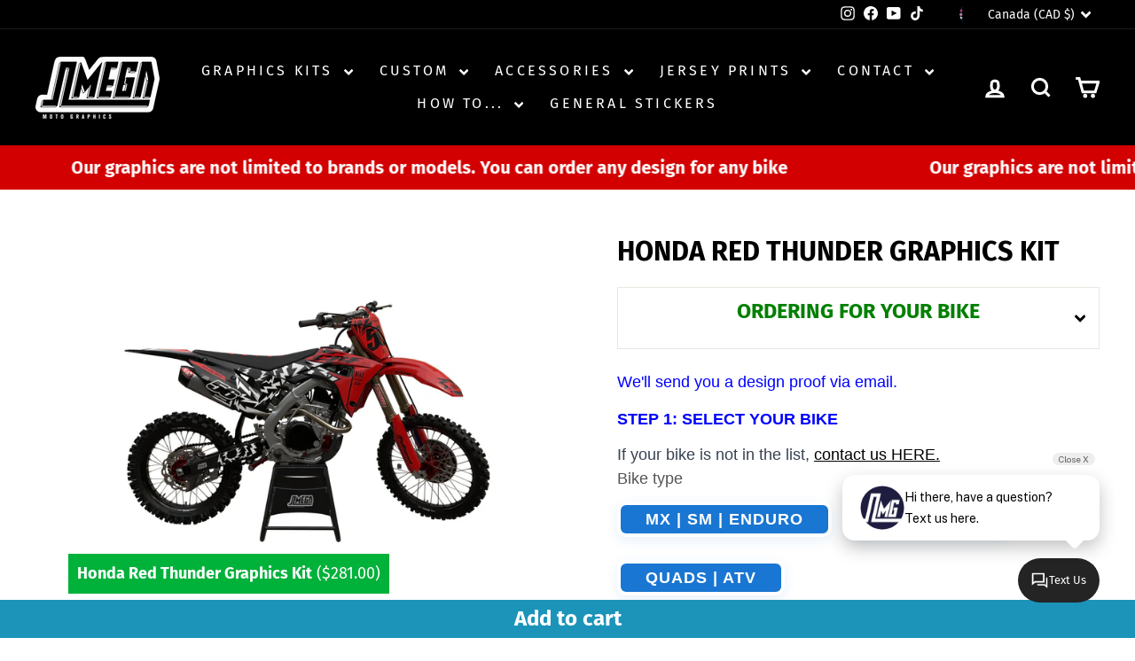

--- FILE ---
content_type: text/html; charset=utf-8
request_url: https://omegamotographics.com/en-ca/products/honda-crf-red-thunder-graphics-kit
body_size: 58231
content:
<!doctype html>
<html class="no-js" lang="en" dir="ltr">
<link rel="stylesheet" href="https://cdn.jsdelivr.net/npm/swiper@11/swiper-bundle.min.css" />
<head>
  <meta charset="utf-8">
  <meta http-equiv="X-UA-Compatible" content="IE=edge,chrome=1">
  <meta name="viewport" content="width=device-width,initial-scale=1">
  <meta name="theme-color" content="#01a636">
  <link rel="canonical" href="https://omegamotographics.com/en-ca/products/honda-crf-red-thunder-graphics-kit">
  <link rel="preconnect" href="https://cdn.shopify.com" crossorigin>
  <link rel="preconnect" href="https://fonts.shopifycdn.com" crossorigin>
  <link rel="dns-prefetch" href="https://productreviews.shopifycdn.com">
  <link rel="dns-prefetch" href="https://ajax.googleapis.com">
  <link rel="dns-prefetch" href="https://maps.googleapis.com">
  <link rel="dns-prefetch" href="https://maps.gstatic.com"><link rel="shortcut icon" href="//omegamotographics.com/cdn/shop/files/Logo-Responsive_32x32.png?v=1657073932" type="image/png" /><title>Honda CR CRF Red Thunder graphics kit | Omega Moto Graphics
</title>
<meta name="description" content="Honda CR and CRF decals - Sticker kit. INCLUDES: Printed graphics for - Tank Shrouds / Fuel Tank, Side Number Plates, Airbox, Rear Fender, Front Fender, Front Number Plate, Fork Guards and Swingarms."><meta property="og:site_name" content="Omega Moto Graphics">
  <meta property="og:url" content="https://omegamotographics.com/en-ca/products/honda-crf-red-thunder-graphics-kit">
  <meta property="og:title" content="Honda Red Thunder Graphics Kit">
  <meta property="og:type" content="product">
  <meta property="og:description" content="Honda CR and CRF decals - Sticker kit. INCLUDES: Printed graphics for - Tank Shrouds / Fuel Tank, Side Number Plates, Airbox, Rear Fender, Front Fender, Front Number Plate, Fork Guards and Swingarms."><meta property="og:image" content="http://omegamotographics.com/cdn/shop/files/crf_red_thunder-997554.jpg?v=1718251181">
    <meta property="og:image:secure_url" content="https://omegamotographics.com/cdn/shop/files/crf_red_thunder-997554.jpg?v=1718251181">
    <meta property="og:image:width" content="3840">
    <meta property="og:image:height" content="2706"><meta name="twitter:site" content="@">
  <meta name="twitter:card" content="summary_large_image">
  <meta name="twitter:title" content="Honda Red Thunder Graphics Kit">
  <meta name="twitter:description" content="Honda CR and CRF decals - Sticker kit. INCLUDES: Printed graphics for - Tank Shrouds / Fuel Tank, Side Number Plates, Airbox, Rear Fender, Front Fender, Front Number Plate, Fork Guards and Swingarms.">
<!-- Hotjar Tracking Code for https://omegamotographics.com/ -->

<script>

    (function(h,o,t,j,a,r){

        h.hj=h.hj||function(){(h.hj.q=h.hj.q||[]).push(arguments)};

        h._hjSettings={hjid:2660343,hjsv:6};

        a=o.getElementsByTagName('head')[0];

        r=o.createElement('script');r.async=1;

        r.src=t+h._hjSettings.hjid+j+h._hjSettings.hjsv;

        a.appendChild(r);

    })(window,document,'https://static.hotjar.com/c/hotjar-','.js?sv=');

</script>

  <script>

    window.dataLayer = window.dataLayer || [];

</script>

<!-- Google Tag Manager -->
<script>
(function(w,d,s,l,i){
  w[l]=w[l]||[];
  w[l].push({'gtm.start': new Date().getTime(),event:'gtm.js'});
  var f=d.getElementsByTagName(s)[0],
      j=d.createElement(s),
      dl=l!='dataLayer'?'&l='+l:'';
  j.async=true;
  j.src='https://www.googletagmanager.com/gtm.js?id='+i+dl;
  f.parentNode.insertBefore(j,f);
})(window,document,'script','dataLayer','GTM-5HW8V6P');
</script>
<!-- End Google Tag Manager --><style data-shopify>@font-face {
  font-family: "Fira Sans";
  font-weight: 700;
  font-style: normal;
  font-display: swap;
  src: url("//omegamotographics.com/cdn/fonts/fira_sans/firasans_n7.cc8dbbaa3add99fa3b5746d1e0ac6304aad5a265.woff2") format("woff2"),
       url("//omegamotographics.com/cdn/fonts/fira_sans/firasans_n7.ec664a82413800dfe65a9cde8547a4b8bd643b08.woff") format("woff");
}

  @font-face {
  font-family: "Fira Sans";
  font-weight: 400;
  font-style: normal;
  font-display: swap;
  src: url("//omegamotographics.com/cdn/fonts/fira_sans/firasans_n4.2bbe25c7eff81f2190328b1f4c09fff694a30391.woff2") format("woff2"),
       url("//omegamotographics.com/cdn/fonts/fira_sans/firasans_n4.3080da6df53473deabf85f231151766e88fe58e5.woff") format("woff");
}


  @font-face {
  font-family: "Fira Sans";
  font-weight: 600;
  font-style: normal;
  font-display: swap;
  src: url("//omegamotographics.com/cdn/fonts/fira_sans/firasans_n6.6e69582c830743b0b2519d70cb6f53fae6750454.woff2") format("woff2"),
       url("//omegamotographics.com/cdn/fonts/fira_sans/firasans_n6.56f6d15fcabb3c1b127727e16232daf8adf28d0a.woff") format("woff");
}

  @font-face {
  font-family: "Fira Sans";
  font-weight: 400;
  font-style: italic;
  font-display: swap;
  src: url("//omegamotographics.com/cdn/fonts/fira_sans/firasans_i4.c80c323ec965c58e05ab85d436c872a499b8b684.woff2") format("woff2"),
       url("//omegamotographics.com/cdn/fonts/fira_sans/firasans_i4.4a2d82e939dfe1cd2fff5fc4411d982dee96dce7.woff") format("woff");
}

  @font-face {
  font-family: "Fira Sans";
  font-weight: 600;
  font-style: italic;
  font-display: swap;
  src: url("//omegamotographics.com/cdn/fonts/fira_sans/firasans_i6.6be0362d67646d083fec286f5635829c5c3bc7a3.woff2") format("woff2"),
       url("//omegamotographics.com/cdn/fonts/fira_sans/firasans_i6.e7cbc93a0829316f41ccb48843395e27dd058393.woff") format("woff");
}

</style><link href="//omegamotographics.com/cdn/shop/t/37/assets/theme.css?v=125979169479274940361762048687" rel="stylesheet" type="text/css" media="all" />
<style data-shopify>:root {
    --typeHeaderPrimary: "Fira Sans";
    --typeHeaderFallback: sans-serif;
    --typeHeaderSize: 36px;
    --typeHeaderWeight: 700;
    --typeHeaderLineHeight: 1;
    --typeHeaderSpacing: 0.0em;

    --typeBasePrimary:"Fira Sans";
    --typeBaseFallback:sans-serif;
    --typeBaseSize: 18px;
    --typeBaseWeight: 400;
    --typeBaseSpacing: 0.0em;
    --typeBaseLineHeight: 1.4;
    --typeBaselineHeightMinus01: 1.3;

    --typeCollectionTitle: 20px;

    --iconWeight: 7px;
    --iconLinecaps: miter;

    
        --buttonRadius: 0;
    

    --colorGridOverlayOpacity: 0.1;
    --colorAnnouncement: #047de3;
    --colorAnnouncementText: #000000;

    --colorBody: #ffffff;
    --colorBodyAlpha05: rgba(255, 255, 255, 0.05);
    --colorBodyDim: #f2f2f2;
    --colorBodyLightDim: #fafafa;
    --colorBodyMediumDim: #f5f5f5;


    --colorBorder: #e8e8e1;

    --colorBtnPrimary: #01a636;
    --colorBtnPrimaryLight: #01d946;
    --colorBtnPrimaryDim: #018d2e;
    --colorBtnPrimaryText: #ffffff;

    --colorCartDot: #ff4f33;

    --colorDrawers: #ffffff;
    --colorDrawersDim: #f2f2f2;
    --colorDrawerBorder: #e8e8e1;
    --colorDrawerText: #000000;
    --colorDrawerTextDark: #000000;
    --colorDrawerButton: #01a636;
    --colorDrawerButtonText: #ffffff;

    --colorFooter: #ffffff;
    --colorFooterText: #000000;
    --colorFooterTextAlpha01: #000000;

    --colorGridOverlay: #000000;
    --colorGridOverlayOpacity: 0.1;

    --colorHeaderTextAlpha01: rgba(255, 255, 255, 0.1);

    --colorHeroText: #ffffff;

    --colorSmallImageBg: #ffffff;
    --colorLargeImageBg: #0f0f0f;

    --colorImageOverlay: #000000;
    --colorImageOverlayOpacity: 0.15;
    --colorImageOverlayTextShadow: 0.2;

    --colorLink: #000000;

    --colorModalBg: rgba(230, 230, 230, 0.6);

    --colorNav: #000000;
    --colorNavText: #ffffff;

    --colorPrice: #1c1d1d;

    --colorSaleTag: #990000;
    --colorSaleTagText: #ffffff;

    --colorTextBody: #000000;
    --colorTextBodyAlpha015: rgba(0, 0, 0, 0.15);
    --colorTextBodyAlpha005: rgba(0, 0, 0, 0.05);
    --colorTextBodyAlpha008: rgba(0, 0, 0, 0.08);
    --colorTextSavings: #c20000;

    --urlIcoSelect: url(//omegamotographics.com/cdn/shop/t/37/assets/ico-select.svg);
    --urlIcoSelectFooter: url(//omegamotographics.com/cdn/shop/t/37/assets/ico-select-footer.svg);
    --urlIcoSelectWhite: url(//omegamotographics.com/cdn/shop/t/37/assets/ico-select-white.svg);

    --grid-gutter: 17px;
    --drawer-gutter: 20px;

    --sizeChartMargin: 25px 0;
    --sizeChartIconMargin: 5px;

    --newsletterReminderPadding: 40px;

    /*Shop Pay Installments*/
    --color-body-text: #000000;
    --color-body: #ffffff;
    --color-bg: #ffffff;
    }

    .placeholder-content {
    background-image: linear-gradient(100deg, #ffffff 40%, #f7f7f7 63%, #ffffff 79%);
    }</style><script>
    document.documentElement.className = document.documentElement.className.replace('no-js', 'js');

    window.theme = window.theme || {};
    theme.routes = {
      home: "/en-ca",
      cart: "/en-ca/cart.js",
      cartPage: "/en-ca/cart",
      cartAdd: "/en-ca/cart/add.js",
      cartChange: "/en-ca/cart/change.js",
      search: "/en-ca/search",
      predictiveSearch: "/en-ca/search/suggest"
    };
    theme.strings = {
      soldOut: "Sold Out",
      unavailable: "Unavailable",
      inStockLabel: "In stock, ready to ship",
      oneStockLabel: "Low stock - [count] item left",
      otherStockLabel: "Low stock - [count] items left",
      willNotShipUntil: "Ready to ship [date]",
      willBeInStockAfter: "Back in stock [date]",
      waitingForStock: "Backordered, shipping soon",
      savePrice: "Save [saved_amount]",
      cartEmpty: "Your cart is currently empty.",
      cartTermsConfirmation: "You must agree with the terms and conditions of sales to check out",
      searchCollections: "Collections",
      searchPages: "Pages",
      searchArticles: "Articles",
      productFrom: "from ",
      maxQuantity: "You can only have [quantity] of [title] in your cart."
    };
    theme.settings = {    
      cartType: "drawer",
      isCustomerTemplate: false,
      moneyFormat: "${{amount}}",
      saveType: "dollar",
      productImageSize: "natural",
      productImageCover: true,
      predictiveSearch: true,
      predictiveSearchType: null,
      predictiveSearchVendor: false,
      predictiveSearchPrice: false,
      quickView: false,
      themeName: 'Impulse',
      themeVersion: "7.6.2"
    };
  </script>

  <script>window.performance && window.performance.mark && window.performance.mark('shopify.content_for_header.start');</script><meta name="facebook-domain-verification" content="nnobb40jeptkj0nlm2imkd3nzyn5mp">
<meta name="google-site-verification" content="a3r2AK4XAGybrWuZWWzfIQC2DbAL07-UmNGRbozHNjQ">
<meta id="shopify-digital-wallet" name="shopify-digital-wallet" content="/57424478403/digital_wallets/dialog">
<meta name="shopify-checkout-api-token" content="abaacd68206a40699654b5f1af0db398">
<meta id="in-context-paypal-metadata" data-shop-id="57424478403" data-venmo-supported="false" data-environment="production" data-locale="en_US" data-paypal-v4="true" data-currency="CAD">
<link rel="alternate" hreflang="x-default" href="https://omegamotographics.com/products/honda-crf-red-thunder-graphics-kit">
<link rel="alternate" hreflang="en" href="https://omegamotographics.com/products/honda-crf-red-thunder-graphics-kit">
<link rel="alternate" hreflang="en-CA" href="https://omegamotographics.com/en-ca/products/honda-crf-red-thunder-graphics-kit">
<link rel="alternate" hreflang="en-GB" href="https://omegamotographics.com/en-gb/products/honda-crf-red-thunder-graphics-kit">
<link rel="alternate" hreflang="en-NZ" href="https://omegamotographics.com/en-nz/products/honda-crf-red-thunder-graphics-kit">
<link rel="alternate" type="application/json+oembed" href="https://omegamotographics.com/en-ca/products/honda-crf-red-thunder-graphics-kit.oembed">
<script async="async" src="/checkouts/internal/preloads.js?locale=en-CA"></script>
<link rel="preconnect" href="https://shop.app" crossorigin="anonymous">
<script async="async" src="https://shop.app/checkouts/internal/preloads.js?locale=en-CA&shop_id=57424478403" crossorigin="anonymous"></script>
<script id="apple-pay-shop-capabilities" type="application/json">{"shopId":57424478403,"countryCode":"AU","currencyCode":"CAD","merchantCapabilities":["supports3DS"],"merchantId":"gid:\/\/shopify\/Shop\/57424478403","merchantName":"Omega Moto Graphics","requiredBillingContactFields":["postalAddress","email","phone"],"requiredShippingContactFields":["postalAddress","email","phone"],"shippingType":"shipping","supportedNetworks":["visa","masterCard","amex","jcb"],"total":{"type":"pending","label":"Omega Moto Graphics","amount":"1.00"},"shopifyPaymentsEnabled":true,"supportsSubscriptions":true}</script>
<script id="shopify-features" type="application/json">{"accessToken":"abaacd68206a40699654b5f1af0db398","betas":["rich-media-storefront-analytics"],"domain":"omegamotographics.com","predictiveSearch":true,"shopId":57424478403,"locale":"en"}</script>
<script>var Shopify = Shopify || {};
Shopify.shop = "omegamotographics.myshopify.com";
Shopify.locale = "en";
Shopify.currency = {"active":"CAD","rate":"0.95004942"};
Shopify.country = "CA";
Shopify.theme = {"name":"Updated Impulse - OCT 25","id":183007412512,"schema_name":"Impulse","schema_version":"7.6.2","theme_store_id":857,"role":"main"};
Shopify.theme.handle = "null";
Shopify.theme.style = {"id":null,"handle":null};
Shopify.cdnHost = "omegamotographics.com/cdn";
Shopify.routes = Shopify.routes || {};
Shopify.routes.root = "/en-ca/";</script>
<script type="module">!function(o){(o.Shopify=o.Shopify||{}).modules=!0}(window);</script>
<script>!function(o){function n(){var o=[];function n(){o.push(Array.prototype.slice.apply(arguments))}return n.q=o,n}var t=o.Shopify=o.Shopify||{};t.loadFeatures=n(),t.autoloadFeatures=n()}(window);</script>
<script>
  window.ShopifyPay = window.ShopifyPay || {};
  window.ShopifyPay.apiHost = "shop.app\/pay";
  window.ShopifyPay.redirectState = null;
</script>
<script id="shop-js-analytics" type="application/json">{"pageType":"product"}</script>
<script defer="defer" async type="module" src="//omegamotographics.com/cdn/shopifycloud/shop-js/modules/v2/client.init-shop-cart-sync_BdyHc3Nr.en.esm.js"></script>
<script defer="defer" async type="module" src="//omegamotographics.com/cdn/shopifycloud/shop-js/modules/v2/chunk.common_Daul8nwZ.esm.js"></script>
<script type="module">
  await import("//omegamotographics.com/cdn/shopifycloud/shop-js/modules/v2/client.init-shop-cart-sync_BdyHc3Nr.en.esm.js");
await import("//omegamotographics.com/cdn/shopifycloud/shop-js/modules/v2/chunk.common_Daul8nwZ.esm.js");

  window.Shopify.SignInWithShop?.initShopCartSync?.({"fedCMEnabled":true,"windoidEnabled":true});

</script>
<script>
  window.Shopify = window.Shopify || {};
  if (!window.Shopify.featureAssets) window.Shopify.featureAssets = {};
  window.Shopify.featureAssets['shop-js'] = {"shop-cart-sync":["modules/v2/client.shop-cart-sync_QYOiDySF.en.esm.js","modules/v2/chunk.common_Daul8nwZ.esm.js"],"init-fed-cm":["modules/v2/client.init-fed-cm_DchLp9rc.en.esm.js","modules/v2/chunk.common_Daul8nwZ.esm.js"],"shop-button":["modules/v2/client.shop-button_OV7bAJc5.en.esm.js","modules/v2/chunk.common_Daul8nwZ.esm.js"],"init-windoid":["modules/v2/client.init-windoid_DwxFKQ8e.en.esm.js","modules/v2/chunk.common_Daul8nwZ.esm.js"],"shop-cash-offers":["modules/v2/client.shop-cash-offers_DWtL6Bq3.en.esm.js","modules/v2/chunk.common_Daul8nwZ.esm.js","modules/v2/chunk.modal_CQq8HTM6.esm.js"],"shop-toast-manager":["modules/v2/client.shop-toast-manager_CX9r1SjA.en.esm.js","modules/v2/chunk.common_Daul8nwZ.esm.js"],"init-shop-email-lookup-coordinator":["modules/v2/client.init-shop-email-lookup-coordinator_UhKnw74l.en.esm.js","modules/v2/chunk.common_Daul8nwZ.esm.js"],"pay-button":["modules/v2/client.pay-button_DzxNnLDY.en.esm.js","modules/v2/chunk.common_Daul8nwZ.esm.js"],"avatar":["modules/v2/client.avatar_BTnouDA3.en.esm.js"],"init-shop-cart-sync":["modules/v2/client.init-shop-cart-sync_BdyHc3Nr.en.esm.js","modules/v2/chunk.common_Daul8nwZ.esm.js"],"shop-login-button":["modules/v2/client.shop-login-button_D8B466_1.en.esm.js","modules/v2/chunk.common_Daul8nwZ.esm.js","modules/v2/chunk.modal_CQq8HTM6.esm.js"],"init-customer-accounts-sign-up":["modules/v2/client.init-customer-accounts-sign-up_C8fpPm4i.en.esm.js","modules/v2/client.shop-login-button_D8B466_1.en.esm.js","modules/v2/chunk.common_Daul8nwZ.esm.js","modules/v2/chunk.modal_CQq8HTM6.esm.js"],"init-shop-for-new-customer-accounts":["modules/v2/client.init-shop-for-new-customer-accounts_CVTO0Ztu.en.esm.js","modules/v2/client.shop-login-button_D8B466_1.en.esm.js","modules/v2/chunk.common_Daul8nwZ.esm.js","modules/v2/chunk.modal_CQq8HTM6.esm.js"],"init-customer-accounts":["modules/v2/client.init-customer-accounts_dRgKMfrE.en.esm.js","modules/v2/client.shop-login-button_D8B466_1.en.esm.js","modules/v2/chunk.common_Daul8nwZ.esm.js","modules/v2/chunk.modal_CQq8HTM6.esm.js"],"shop-follow-button":["modules/v2/client.shop-follow-button_CkZpjEct.en.esm.js","modules/v2/chunk.common_Daul8nwZ.esm.js","modules/v2/chunk.modal_CQq8HTM6.esm.js"],"lead-capture":["modules/v2/client.lead-capture_BntHBhfp.en.esm.js","modules/v2/chunk.common_Daul8nwZ.esm.js","modules/v2/chunk.modal_CQq8HTM6.esm.js"],"checkout-modal":["modules/v2/client.checkout-modal_CfxcYbTm.en.esm.js","modules/v2/chunk.common_Daul8nwZ.esm.js","modules/v2/chunk.modal_CQq8HTM6.esm.js"],"shop-login":["modules/v2/client.shop-login_Da4GZ2H6.en.esm.js","modules/v2/chunk.common_Daul8nwZ.esm.js","modules/v2/chunk.modal_CQq8HTM6.esm.js"],"payment-terms":["modules/v2/client.payment-terms_MV4M3zvL.en.esm.js","modules/v2/chunk.common_Daul8nwZ.esm.js","modules/v2/chunk.modal_CQq8HTM6.esm.js"]};
</script>
<script>(function() {
  var isLoaded = false;
  function asyncLoad() {
    if (isLoaded) return;
    isLoaded = true;
    var urls = ["\/\/code.tidio.co\/461nyv3qjtx1t7mmko294rdcwuuflwod.js?shop=omegamotographics.myshopify.com"];
    for (var i = 0; i < urls.length; i++) {
      var s = document.createElement('script');
      s.type = 'text/javascript';
      s.async = true;
      s.src = urls[i];
      var x = document.getElementsByTagName('script')[0];
      x.parentNode.insertBefore(s, x);
    }
  };
  if(window.attachEvent) {
    window.attachEvent('onload', asyncLoad);
  } else {
    window.addEventListener('load', asyncLoad, false);
  }
})();</script>
<script id="__st">var __st={"a":57424478403,"offset":36000,"reqid":"abf11ccb-77c4-43bd-8906-748dee183f00-1768941223","pageurl":"omegamotographics.com\/en-ca\/products\/honda-crf-red-thunder-graphics-kit","u":"2a05fe69ab63","p":"product","rtyp":"product","rid":7027458310339};</script>
<script>window.ShopifyPaypalV4VisibilityTracking = true;</script>
<script id="captcha-bootstrap">!function(){'use strict';const t='contact',e='account',n='new_comment',o=[[t,t],['blogs',n],['comments',n],[t,'customer']],c=[[e,'customer_login'],[e,'guest_login'],[e,'recover_customer_password'],[e,'create_customer']],r=t=>t.map((([t,e])=>`form[action*='/${t}']:not([data-nocaptcha='true']) input[name='form_type'][value='${e}']`)).join(','),a=t=>()=>t?[...document.querySelectorAll(t)].map((t=>t.form)):[];function s(){const t=[...o],e=r(t);return a(e)}const i='password',u='form_key',d=['recaptcha-v3-token','g-recaptcha-response','h-captcha-response',i],f=()=>{try{return window.sessionStorage}catch{return}},m='__shopify_v',_=t=>t.elements[u];function p(t,e,n=!1){try{const o=window.sessionStorage,c=JSON.parse(o.getItem(e)),{data:r}=function(t){const{data:e,action:n}=t;return t[m]||n?{data:e,action:n}:{data:t,action:n}}(c);for(const[e,n]of Object.entries(r))t.elements[e]&&(t.elements[e].value=n);n&&o.removeItem(e)}catch(o){console.error('form repopulation failed',{error:o})}}const l='form_type',E='cptcha';function T(t){t.dataset[E]=!0}const w=window,h=w.document,L='Shopify',v='ce_forms',y='captcha';let A=!1;((t,e)=>{const n=(g='f06e6c50-85a8-45c8-87d0-21a2b65856fe',I='https://cdn.shopify.com/shopifycloud/storefront-forms-hcaptcha/ce_storefront_forms_captcha_hcaptcha.v1.5.2.iife.js',D={infoText:'Protected by hCaptcha',privacyText:'Privacy',termsText:'Terms'},(t,e,n)=>{const o=w[L][v],c=o.bindForm;if(c)return c(t,g,e,D).then(n);var r;o.q.push([[t,g,e,D],n]),r=I,A||(h.body.append(Object.assign(h.createElement('script'),{id:'captcha-provider',async:!0,src:r})),A=!0)});var g,I,D;w[L]=w[L]||{},w[L][v]=w[L][v]||{},w[L][v].q=[],w[L][y]=w[L][y]||{},w[L][y].protect=function(t,e){n(t,void 0,e),T(t)},Object.freeze(w[L][y]),function(t,e,n,w,h,L){const[v,y,A,g]=function(t,e,n){const i=e?o:[],u=t?c:[],d=[...i,...u],f=r(d),m=r(i),_=r(d.filter((([t,e])=>n.includes(e))));return[a(f),a(m),a(_),s()]}(w,h,L),I=t=>{const e=t.target;return e instanceof HTMLFormElement?e:e&&e.form},D=t=>v().includes(t);t.addEventListener('submit',(t=>{const e=I(t);if(!e)return;const n=D(e)&&!e.dataset.hcaptchaBound&&!e.dataset.recaptchaBound,o=_(e),c=g().includes(e)&&(!o||!o.value);(n||c)&&t.preventDefault(),c&&!n&&(function(t){try{if(!f())return;!function(t){const e=f();if(!e)return;const n=_(t);if(!n)return;const o=n.value;o&&e.removeItem(o)}(t);const e=Array.from(Array(32),(()=>Math.random().toString(36)[2])).join('');!function(t,e){_(t)||t.append(Object.assign(document.createElement('input'),{type:'hidden',name:u})),t.elements[u].value=e}(t,e),function(t,e){const n=f();if(!n)return;const o=[...t.querySelectorAll(`input[type='${i}']`)].map((({name:t})=>t)),c=[...d,...o],r={};for(const[a,s]of new FormData(t).entries())c.includes(a)||(r[a]=s);n.setItem(e,JSON.stringify({[m]:1,action:t.action,data:r}))}(t,e)}catch(e){console.error('failed to persist form',e)}}(e),e.submit())}));const S=(t,e)=>{t&&!t.dataset[E]&&(n(t,e.some((e=>e===t))),T(t))};for(const o of['focusin','change'])t.addEventListener(o,(t=>{const e=I(t);D(e)&&S(e,y())}));const B=e.get('form_key'),M=e.get(l),P=B&&M;t.addEventListener('DOMContentLoaded',(()=>{const t=y();if(P)for(const e of t)e.elements[l].value===M&&p(e,B);[...new Set([...A(),...v().filter((t=>'true'===t.dataset.shopifyCaptcha))])].forEach((e=>S(e,t)))}))}(h,new URLSearchParams(w.location.search),n,t,e,['guest_login'])})(!0,!0)}();</script>
<script integrity="sha256-4kQ18oKyAcykRKYeNunJcIwy7WH5gtpwJnB7kiuLZ1E=" data-source-attribution="shopify.loadfeatures" defer="defer" src="//omegamotographics.com/cdn/shopifycloud/storefront/assets/storefront/load_feature-a0a9edcb.js" crossorigin="anonymous"></script>
<script crossorigin="anonymous" defer="defer" src="//omegamotographics.com/cdn/shopifycloud/storefront/assets/shopify_pay/storefront-65b4c6d7.js?v=20250812"></script>
<script data-source-attribution="shopify.dynamic_checkout.dynamic.init">var Shopify=Shopify||{};Shopify.PaymentButton=Shopify.PaymentButton||{isStorefrontPortableWallets:!0,init:function(){window.Shopify.PaymentButton.init=function(){};var t=document.createElement("script");t.src="https://omegamotographics.com/cdn/shopifycloud/portable-wallets/latest/portable-wallets.en.js",t.type="module",document.head.appendChild(t)}};
</script>
<script data-source-attribution="shopify.dynamic_checkout.buyer_consent">
  function portableWalletsHideBuyerConsent(e){var t=document.getElementById("shopify-buyer-consent"),n=document.getElementById("shopify-subscription-policy-button");t&&n&&(t.classList.add("hidden"),t.setAttribute("aria-hidden","true"),n.removeEventListener("click",e))}function portableWalletsShowBuyerConsent(e){var t=document.getElementById("shopify-buyer-consent"),n=document.getElementById("shopify-subscription-policy-button");t&&n&&(t.classList.remove("hidden"),t.removeAttribute("aria-hidden"),n.addEventListener("click",e))}window.Shopify?.PaymentButton&&(window.Shopify.PaymentButton.hideBuyerConsent=portableWalletsHideBuyerConsent,window.Shopify.PaymentButton.showBuyerConsent=portableWalletsShowBuyerConsent);
</script>
<script data-source-attribution="shopify.dynamic_checkout.cart.bootstrap">document.addEventListener("DOMContentLoaded",(function(){function t(){return document.querySelector("shopify-accelerated-checkout-cart, shopify-accelerated-checkout")}if(t())Shopify.PaymentButton.init();else{new MutationObserver((function(e,n){t()&&(Shopify.PaymentButton.init(),n.disconnect())})).observe(document.body,{childList:!0,subtree:!0})}}));
</script>
<script id='scb4127' type='text/javascript' async='' src='https://omegamotographics.com/cdn/shopifycloud/privacy-banner/storefront-banner.js'></script><link id="shopify-accelerated-checkout-styles" rel="stylesheet" media="screen" href="https://omegamotographics.com/cdn/shopifycloud/portable-wallets/latest/accelerated-checkout-backwards-compat.css" crossorigin="anonymous">
<style id="shopify-accelerated-checkout-cart">
        #shopify-buyer-consent {
  margin-top: 1em;
  display: inline-block;
  width: 100%;
}

#shopify-buyer-consent.hidden {
  display: none;
}

#shopify-subscription-policy-button {
  background: none;
  border: none;
  padding: 0;
  text-decoration: underline;
  font-size: inherit;
  cursor: pointer;
}

#shopify-subscription-policy-button::before {
  box-shadow: none;
}

      </style>

<script>window.performance && window.performance.mark && window.performance.mark('shopify.content_for_header.end');</script>

  <script src="//omegamotographics.com/cdn/shop/t/37/assets/vendor-scripts-v11.js" defer="defer"></script><link rel="stylesheet" href="//omegamotographics.com/cdn/shop/t/37/assets/country-flags.css"><script src="//omegamotographics.com/cdn/shop/t/37/assets/theme.js?v=88464446144841929541759292771" defer="defer"></script>


  <!-- COAX WIDGET -->
  <script async src="https://cdn.coaxspaces.com/au/pulse.min.js" data-key="A0xt_A8" data-identifier="1394c1"></script>
<!-- BEGIN app block: shopify://apps/sami-product-labels/blocks/app-embed-block/b9b44663-5d51-4be1-8104-faedd68da8c5 --><script type="text/javascript">
  window.Samita = window.Samita || {};
  Samita.ProductLabels = Samita.ProductLabels || {};
  Samita.ProductLabels.locale  = {"shop_locale":{"locale":"en","enabled":true,"primary":true,"published":true}};
  Samita.ProductLabels.page = {title : document.title.replaceAll('"', "'"), href : window.location.href, type: "product", page_id: ""};
  Samita.ProductLabels.dataShop = Samita.ProductLabels.dataShop || {};Samita.ProductLabels.dataShop = {"install":1,"configuration":{"money_format":"<span class=money>${{amount}}</span>"},"pricing":{"plan":"GOLD","features":{"chose_product_form_collections_tag":true,"design_custom_unlimited_position":false,"design_countdown_timer_label_badge":true,"design_text_hover_label_badge":true,"label_display_product_page_first_image":true,"choose_product_variants":false,"choose_country_restriction":false,"conditions_specific_products":-1,"conditions_include_exclude_product_tag":true,"conditions_inventory_status":true,"conditions_sale_products":true,"conditions_customer_tag":true,"conditions_products_created_published":true,"conditions_set_visibility_date_time":true,"conditions_work_with_metafields":false,"images_samples":{"collections":["free_labels","custom","suggestions_for_you","all","valentine","beauty","new","newArrival","discount","sale","comboOffers","quality","bestseller","blackFriday","newYear","free","fewLeft"]},"badges_labels_conditions":{"fields":["ALL","PRODUCTS","TITLE","TYPE","VENDOR","VARIANT_PRICE","COMPARE_PRICE","SALE_PRICE","OPTION","TAG","WEIGHT","CREATE","PUBLISH","INVENTORY","VARIANT_INVENTORY","COLLECTIONS","CUSTOMER","CUSTOMER_TAG","CUSTOMER_ORDER_COUNT","CUSTOMER_TOTAL_SPENT","CUSTOMER_PURCHASE","CUSTOMER_COMPANY_NAME","PAGE","COUNTRY"]}}},"settings":{"notUseSearchFileApp":false,"general":{"maximum_condition":"3"},"watermark":true,"translations":{"default":{"Days":"d","Hours":"h","Minutes":"m","Seconds":"s"}}},"url":"omegamotographics.myshopify.com","base_app_url":"https://label.samita.io/","app_url":"https://d3g7uyxz2n998u.cloudfront.net/","storefront_access_token":"d8ad793ecdef4942b5bbdebf78f6e7ee"};Samita.ProductLabels.dataShop.configuration.money_format = "${{amount}}";if (typeof Shopify!= "undefined" && Shopify?.theme?.role != "main") {Samita.ProductLabels.dataShop.settings.notUseSearchFileApp = false;}
  Samita.ProductLabels.theme_id =null;
  Samita.ProductLabels.products = Samita.ProductLabels.products || [];Samita.ProductLabels.product ={"id":7027458310339,"title":"Honda Red Thunder Graphics Kit","handle":"honda-crf-red-thunder-graphics-kit","description":"\u003cdiv style=\"background-color: #eaeaea; width: 100%; padding: 10px; display: flex; flex-wrap: wrap; border: 5px solid #727272; margin-bottom: 10px;\" data-mce-style=\"background-color: #eaeaea; width: 100%; padding: 10px; display: flex; flex-wrap: wrap; border: 5px solid #727272; margin-bottom: 10px;\"\u003e\n\u003cdiv style=\"flex-basis: 30%; max-width: 500px; margin-left: auto;\" data-mce-style=\"flex-basis: 30%; max-width: 500px; margin-left: auto;\"\u003e\u003cimg src=\"https:\/\/cdn.shopify.com\/s\/files\/1\/0574\/2447\/8403\/files\/IMG_8951.png?v=1676796523\" alt=\"Kit includes\" style=\"width: 100%; display: block;\" data-mce-style=\"width: 100%; display: block;\"\u003e\u003c\/div\u003e\n\u003cdiv style=\"flex-basis: 70%; max-width: 1000px;\" data-mce-style=\"flex-basis: 70%; max-width: 1000px;\"\u003e\n\u003ch1 style=\"text-align: center; margin-top: 0;\" data-mce-style=\"text-align: center; margin-top: 0;\"\u003eKIT INCLUDES\u003c\/h1\u003e\n\u003cp style=\"margin-top: 20px; padding-left: 10px;\" data-mce-style=\"margin-top: 20px; padding-left: 10px;\"\u003eAll MX kits include stickers for:\u003c\/p\u003e\n\u003cul style=\"margin-top: 10px;\" data-mce-style=\"margin-top: 10px;\"\u003e\n\u003cli\u003eFork Guards (where applicable)\u003c\/li\u003e\n\u003cli\u003eFront Fender\u003c\/li\u003e\n\u003cli\u003eNumber plate\/Headlight\u003c\/li\u003e\n\u003cli\u003eFuel tank\/shrouds\u003c\/li\u003e\n\u003cli\u003eSide number plates\u003c\/li\u003e\n\u003cli\u003eRear Fender\u003c\/li\u003e\n\u003cli\u003eSwingarm (where applicable)\u003c\/li\u003e\n\u003c\/ul\u003e\n\u003c\/div\u003e\n\u003c\/div\u003e\n\u003cdiv style=\"background-color: #f5f5f5; padding: 20px; display: flex; flex-wrap: wrap; border: 5px solid #727272; margin-bottom: 10px;\"\u003e\n\u003cdiv style=\"flex-basis: 100%; max-width: 100%;\"\u003e\n\u003ch1 style=\"text-align: center; margin-top: 0;\"\u003eHOW TO ORDER\u003c\/h1\u003e\n\u003cdiv style=\"background-color: #fcfcfc; padding: 20px; display: flex; flex-wrap: wrap; border: 5px solid #fcfcfc; margin-bottom: 10px;\"\u003e\n\u003cp\u003e\u003cstrong\u003eStep 1: Pick your bike size.\u003c\/strong\u003e\u003c\/p\u003e\nIf it has small wheels or a small engine, it surely is a mini bike.\u003c\/div\u003e\n\u003cdiv style=\"background-color: #fcfcfc; padding: 20px; display: flex; flex-wrap: wrap; border: 5px solid #fcfcfc; margin-bottom: 10px;\"\u003e\n\u003cp\u003e\u003cstrong\u003eStep 2: Pick your print base and laminate\u003c\/strong\u003e\u003c\/p\u003e\n\u003cul\u003e\n\u003cli\u003eNormal backgrounds is what you see mostly.\u003c\/li\u003e\n\u003cli\u003eChrome is a metallic silver base.\u003c\/li\u003e\n\u003cli\u003eHolographic is a rainbow effect base.\u003c\/li\u003e\n\u003cli\u003eGloss laminate is what's standard on most kits.\u003c\/li\u003e\n\u003cli\u003eMatte laminate gives a satin finish.\u003c\/li\u003e\n\u003cli\u003eGlitter laminate gives you colorful sparkles in the sun.\u003c\/li\u003e\n\u003c\/ul\u003e\n\u003c\/div\u003e\n\u003cdiv style=\"background-color: #fcfcfc; padding: 20px; display: flex; flex-wrap: wrap; border: 5px solid #fcfcfc; margin-bottom: 10px;\"\u003e\n\u003cp\u003e\u003cstrong\u003eStep 3: Pick any extras\u003c\/strong\u003e\u003c\/p\u003e\nIf you want seat covers, priority design, plastics, clear swingarm, this is the time.\u003c\/div\u003e\n\u003cdiv style=\"background-color: #fcfcfc; padding: 20px; display: flex; flex-wrap: wrap; border: 5px solid #fcfcfc; margin-bottom: 10px;\"\u003e\n\u003cp\u003e\u003cstrong\u003eStep 4: Let us know your bike details and what you would like for your name and number.\u003c\/strong\u003e\u003c\/p\u003e\n\u003c\/div\u003e\n\u003cdiv style=\"background-color: #fcfcfc; padding: 20px; display: flex; flex-wrap: wrap; border: 5px solid #fcfcfc; margin-bottom: 10px;\"\u003e\n\u003cp\u003e\u003cstrong\u003eStep 5: Let us know what brands you would like on your kit.\u003c\/strong\u003e\u003c\/p\u003e\nYou can list them and if we don't have any of them, we'll reach out to you. Also let us know if you would like to modify the design at all. You can change whatever you want.\u003c\/div\u003e\n\u003cdiv style=\"background-color: #fcfcfc; padding: 20px; display: flex; flex-wrap: wrap; border: 5px solid #fcfcfc; margin-bottom: 10px;\"\u003e\n\u003ch3 style=\"text-align: center; font-weight: normal; margin-top: 10px;\"\u003e\u003cstrong\u003eThat's it! your order is ready to be finalized.\u003c\/strong\u003e\u003c\/h3\u003e\n\u003cp style=\"margin-top: 20px;\" data-mce-style=\"margin-top: 20px;\"\u003e \u003c\/p\u003e\n\u003cul\u003e\n\u003cli\u003eAfter the order is received, you'll received a confirmation email. Check your spam folder if you don't see it.\u003c\/li\u003e\n\u003cli\u003eOur team will then work on your design proof. Expect a 3-5 business day turn around on them.\u003c\/li\u003e\n\u003cli\u003eOnce you approve it, the kit will be printed and shipped to you. Expect the final product to be shipped from our office within 3-5 days from the date of approval.\u003c\/li\u003e\n\u003cli\u003eOnce we ship it, you'll receive an email notification with tracking information.\u003c\/li\u003e\n\u003c\/ul\u003e\n\u003cp\u003e\u003cstrong\u003e If you have any questions at all, please email us at support@omegamotographics.com\u003c\/strong\u003e\u003c\/p\u003e\n\u003c\/div\u003e\n\u003c\/div\u003e\n\u003c\/div\u003e\n\u003cdiv style=\"background-color: #f5f5f5; width: 100%; padding: 20px; display: flex; flex-wrap: wrap; border: 5px solid #727272;\"\u003e\n\u003cdiv style=\"flex-basis: 100%; max-width: 1000px;\"\u003e\n\u003ch1 style=\"text-align: center; margin-top: 20px;\"\u003eQuality\u003c\/h1\u003e\n\u003cp style=\"margin-top: 20px;\"\u003eAll our graphics are printed and laminated using Substance Incorporated.\u003cbr\u003eUltracurve® X1 is the industry-leading print media for motocross and powersport applications. Developed alongside the World’s fastest racers, it offers ultra-aggressive adhesion to low surface energy plastics. FLO Technology eliminates bubbles, and dramatically reduces installation times.\u003c\/p\u003e\n\u003cp data-mce-fragment=\"1\"\u003e\u003cspan class=\"null\" data-mce-fragment=\"1\"\u003eUltracurve® 1500 is the industry-leading overlaminate for motocross and applications.\u003c\/span\u003e\u003c\/p\u003e\n\u003cp data-mce-fragment=\"1\"\u003e\u003cspan class=\"null\" data-mce-fragment=\"1\"\u003e\u003cstrong\u003ePlease Note:\u003c\/strong\u003e Final design may not be identical to that in the product photo.\u003cbr data-mce-fragment=\"1\"\u003eSlight changes such as line angles and\/or fine detail may be changed for different models of bike, any changes will be barely noticeable but may be required.\u003c\/span\u003e\u003c\/p\u003e\n\u003cdiv style=\"flex-basis: 30%; max-width: 500px; margin-left: auto; display: flex; justify-content: space-between;\"\u003e\n\u003cdiv style=\"width: 48%;\"\u003e\u003cimg src=\"https:\/\/cdn.shopify.com\/s\/files\/1\/0574\/2447\/8403\/files\/X1-Color.png?v=1676797713\" alt=\"X1\" style=\"width: 100%; display: block;\"\u003e\u003c\/div\u003e\n\u003cdiv style=\"width: 48%;\"\u003e\u003cimg src=\"https:\/\/cdn.shopify.com\/s\/files\/1\/0574\/2447\/8403\/files\/1500-Color.png?v=1676797713\" alt=\"1500\" style=\"width: 100%; display: block;\"\u003e\u003c\/div\u003e\n\u003c\/div\u003e\n\u003c\/div\u003e\n\u003c\/div\u003e","published_at":"2021-11-15T18:18:14+10:00","created_at":"2021-11-15T18:17:55+10:00","vendor":"Omegamotographics","type":"","tags":["CRF","Honda","Product Options - ANY Design","Red"],"price":28100,"price_min":28100,"price_max":28100,"available":true,"price_varies":false,"compare_at_price":null,"compare_at_price_min":0,"compare_at_price_max":0,"compare_at_price_varies":false,"variants":[{"id":44510846550304,"title":"Default Title","option1":"Default Title","option2":null,"option3":null,"sku":"MX0472","requires_shipping":true,"taxable":true,"featured_image":null,"available":true,"name":"Honda Red Thunder Graphics Kit","public_title":null,"options":["Default Title"],"price":28100,"weight":1200,"compare_at_price":null,"inventory_management":null,"barcode":"","requires_selling_plan":false,"selling_plan_allocations":[]}],"images":["\/\/omegamotographics.com\/cdn\/shop\/files\/crf_red_thunder-997554.jpg?v=1718251181","\/\/omegamotographics.com\/cdn\/shop\/files\/crf_red_thunder_1-653923.jpg?v=1718251181","\/\/omegamotographics.com\/cdn\/shop\/files\/crf_red_thunder_2-389936.jpg?v=1718251182","\/\/omegamotographics.com\/cdn\/shop\/files\/Honda-CRF-Thunder-Graphics-Kit-Sticker-114077.png?v=1718251182","\/\/omegamotographics.com\/cdn\/shop\/files\/Design_2e3be7dc-0e34-44fc-a29f-381f149ee7f3-351982.jpg?v=1718251182"],"featured_image":"\/\/omegamotographics.com\/cdn\/shop\/files\/crf_red_thunder-997554.jpg?v=1718251181","options":["Title"],"media":[{"alt":"honda cr crf red thunder graphics kit","id":38392433901856,"position":1,"preview_image":{"aspect_ratio":1.419,"height":2706,"width":3840,"src":"\/\/omegamotographics.com\/cdn\/shop\/files\/crf_red_thunder-997554.jpg?v=1718251181"},"aspect_ratio":1.419,"height":2706,"media_type":"image","src":"\/\/omegamotographics.com\/cdn\/shop\/files\/crf_red_thunder-997554.jpg?v=1718251181","width":3840},{"alt":"honda cr crf red thunder graphics kit","id":38392434032928,"position":2,"preview_image":{"aspect_ratio":1.419,"height":761,"width":1080,"src":"\/\/omegamotographics.com\/cdn\/shop\/files\/crf_red_thunder_1-653923.jpg?v=1718251181"},"aspect_ratio":1.419,"height":761,"media_type":"image","src":"\/\/omegamotographics.com\/cdn\/shop\/files\/crf_red_thunder_1-653923.jpg?v=1718251181","width":1080},{"alt":"honda cr crf red thunder graphics kit","id":38392434196768,"position":3,"preview_image":{"aspect_ratio":1.419,"height":761,"width":1080,"src":"\/\/omegamotographics.com\/cdn\/shop\/files\/crf_red_thunder_2-389936.jpg?v=1718251182"},"aspect_ratio":1.419,"height":761,"media_type":"image","src":"\/\/omegamotographics.com\/cdn\/shop\/files\/crf_red_thunder_2-389936.jpg?v=1718251182","width":1080},{"alt":"honda cr crf red thunder graphics kit","id":38392434262304,"position":4,"preview_image":{"aspect_ratio":2.138,"height":1879,"width":4017,"src":"\/\/omegamotographics.com\/cdn\/shop\/files\/Honda-CRF-Thunder-Graphics-Kit-Sticker-114077.png?v=1718251182"},"aspect_ratio":2.138,"height":1879,"media_type":"image","src":"\/\/omegamotographics.com\/cdn\/shop\/files\/Honda-CRF-Thunder-Graphics-Kit-Sticker-114077.png?v=1718251182","width":4017},{"alt":"honda cr crf red thunder graphics kit","id":38392434360608,"position":5,"preview_image":{"aspect_ratio":1.0,"height":3240,"width":3240,"src":"\/\/omegamotographics.com\/cdn\/shop\/files\/Design_2e3be7dc-0e34-44fc-a29f-381f149ee7f3-351982.jpg?v=1718251182"},"aspect_ratio":1.0,"height":3240,"media_type":"image","src":"\/\/omegamotographics.com\/cdn\/shop\/files\/Design_2e3be7dc-0e34-44fc-a29f-381f149ee7f3-351982.jpg?v=1718251182","width":3240}],"requires_selling_plan":false,"selling_plan_groups":[],"content":"\u003cdiv style=\"background-color: #eaeaea; width: 100%; padding: 10px; display: flex; flex-wrap: wrap; border: 5px solid #727272; margin-bottom: 10px;\" data-mce-style=\"background-color: #eaeaea; width: 100%; padding: 10px; display: flex; flex-wrap: wrap; border: 5px solid #727272; margin-bottom: 10px;\"\u003e\n\u003cdiv style=\"flex-basis: 30%; max-width: 500px; margin-left: auto;\" data-mce-style=\"flex-basis: 30%; max-width: 500px; margin-left: auto;\"\u003e\u003cimg src=\"https:\/\/cdn.shopify.com\/s\/files\/1\/0574\/2447\/8403\/files\/IMG_8951.png?v=1676796523\" alt=\"Kit includes\" style=\"width: 100%; display: block;\" data-mce-style=\"width: 100%; display: block;\"\u003e\u003c\/div\u003e\n\u003cdiv style=\"flex-basis: 70%; max-width: 1000px;\" data-mce-style=\"flex-basis: 70%; max-width: 1000px;\"\u003e\n\u003ch1 style=\"text-align: center; margin-top: 0;\" data-mce-style=\"text-align: center; margin-top: 0;\"\u003eKIT INCLUDES\u003c\/h1\u003e\n\u003cp style=\"margin-top: 20px; padding-left: 10px;\" data-mce-style=\"margin-top: 20px; padding-left: 10px;\"\u003eAll MX kits include stickers for:\u003c\/p\u003e\n\u003cul style=\"margin-top: 10px;\" data-mce-style=\"margin-top: 10px;\"\u003e\n\u003cli\u003eFork Guards (where applicable)\u003c\/li\u003e\n\u003cli\u003eFront Fender\u003c\/li\u003e\n\u003cli\u003eNumber plate\/Headlight\u003c\/li\u003e\n\u003cli\u003eFuel tank\/shrouds\u003c\/li\u003e\n\u003cli\u003eSide number plates\u003c\/li\u003e\n\u003cli\u003eRear Fender\u003c\/li\u003e\n\u003cli\u003eSwingarm (where applicable)\u003c\/li\u003e\n\u003c\/ul\u003e\n\u003c\/div\u003e\n\u003c\/div\u003e\n\u003cdiv style=\"background-color: #f5f5f5; padding: 20px; display: flex; flex-wrap: wrap; border: 5px solid #727272; margin-bottom: 10px;\"\u003e\n\u003cdiv style=\"flex-basis: 100%; max-width: 100%;\"\u003e\n\u003ch1 style=\"text-align: center; margin-top: 0;\"\u003eHOW TO ORDER\u003c\/h1\u003e\n\u003cdiv style=\"background-color: #fcfcfc; padding: 20px; display: flex; flex-wrap: wrap; border: 5px solid #fcfcfc; margin-bottom: 10px;\"\u003e\n\u003cp\u003e\u003cstrong\u003eStep 1: Pick your bike size.\u003c\/strong\u003e\u003c\/p\u003e\nIf it has small wheels or a small engine, it surely is a mini bike.\u003c\/div\u003e\n\u003cdiv style=\"background-color: #fcfcfc; padding: 20px; display: flex; flex-wrap: wrap; border: 5px solid #fcfcfc; margin-bottom: 10px;\"\u003e\n\u003cp\u003e\u003cstrong\u003eStep 2: Pick your print base and laminate\u003c\/strong\u003e\u003c\/p\u003e\n\u003cul\u003e\n\u003cli\u003eNormal backgrounds is what you see mostly.\u003c\/li\u003e\n\u003cli\u003eChrome is a metallic silver base.\u003c\/li\u003e\n\u003cli\u003eHolographic is a rainbow effect base.\u003c\/li\u003e\n\u003cli\u003eGloss laminate is what's standard on most kits.\u003c\/li\u003e\n\u003cli\u003eMatte laminate gives a satin finish.\u003c\/li\u003e\n\u003cli\u003eGlitter laminate gives you colorful sparkles in the sun.\u003c\/li\u003e\n\u003c\/ul\u003e\n\u003c\/div\u003e\n\u003cdiv style=\"background-color: #fcfcfc; padding: 20px; display: flex; flex-wrap: wrap; border: 5px solid #fcfcfc; margin-bottom: 10px;\"\u003e\n\u003cp\u003e\u003cstrong\u003eStep 3: Pick any extras\u003c\/strong\u003e\u003c\/p\u003e\nIf you want seat covers, priority design, plastics, clear swingarm, this is the time.\u003c\/div\u003e\n\u003cdiv style=\"background-color: #fcfcfc; padding: 20px; display: flex; flex-wrap: wrap; border: 5px solid #fcfcfc; margin-bottom: 10px;\"\u003e\n\u003cp\u003e\u003cstrong\u003eStep 4: Let us know your bike details and what you would like for your name and number.\u003c\/strong\u003e\u003c\/p\u003e\n\u003c\/div\u003e\n\u003cdiv style=\"background-color: #fcfcfc; padding: 20px; display: flex; flex-wrap: wrap; border: 5px solid #fcfcfc; margin-bottom: 10px;\"\u003e\n\u003cp\u003e\u003cstrong\u003eStep 5: Let us know what brands you would like on your kit.\u003c\/strong\u003e\u003c\/p\u003e\nYou can list them and if we don't have any of them, we'll reach out to you. Also let us know if you would like to modify the design at all. You can change whatever you want.\u003c\/div\u003e\n\u003cdiv style=\"background-color: #fcfcfc; padding: 20px; display: flex; flex-wrap: wrap; border: 5px solid #fcfcfc; margin-bottom: 10px;\"\u003e\n\u003ch3 style=\"text-align: center; font-weight: normal; margin-top: 10px;\"\u003e\u003cstrong\u003eThat's it! your order is ready to be finalized.\u003c\/strong\u003e\u003c\/h3\u003e\n\u003cp style=\"margin-top: 20px;\" data-mce-style=\"margin-top: 20px;\"\u003e \u003c\/p\u003e\n\u003cul\u003e\n\u003cli\u003eAfter the order is received, you'll received a confirmation email. Check your spam folder if you don't see it.\u003c\/li\u003e\n\u003cli\u003eOur team will then work on your design proof. Expect a 3-5 business day turn around on them.\u003c\/li\u003e\n\u003cli\u003eOnce you approve it, the kit will be printed and shipped to you. Expect the final product to be shipped from our office within 3-5 days from the date of approval.\u003c\/li\u003e\n\u003cli\u003eOnce we ship it, you'll receive an email notification with tracking information.\u003c\/li\u003e\n\u003c\/ul\u003e\n\u003cp\u003e\u003cstrong\u003e If you have any questions at all, please email us at support@omegamotographics.com\u003c\/strong\u003e\u003c\/p\u003e\n\u003c\/div\u003e\n\u003c\/div\u003e\n\u003c\/div\u003e\n\u003cdiv style=\"background-color: #f5f5f5; width: 100%; padding: 20px; display: flex; flex-wrap: wrap; border: 5px solid #727272;\"\u003e\n\u003cdiv style=\"flex-basis: 100%; max-width: 1000px;\"\u003e\n\u003ch1 style=\"text-align: center; margin-top: 20px;\"\u003eQuality\u003c\/h1\u003e\n\u003cp style=\"margin-top: 20px;\"\u003eAll our graphics are printed and laminated using Substance Incorporated.\u003cbr\u003eUltracurve® X1 is the industry-leading print media for motocross and powersport applications. Developed alongside the World’s fastest racers, it offers ultra-aggressive adhesion to low surface energy plastics. FLO Technology eliminates bubbles, and dramatically reduces installation times.\u003c\/p\u003e\n\u003cp data-mce-fragment=\"1\"\u003e\u003cspan class=\"null\" data-mce-fragment=\"1\"\u003eUltracurve® 1500 is the industry-leading overlaminate for motocross and applications.\u003c\/span\u003e\u003c\/p\u003e\n\u003cp data-mce-fragment=\"1\"\u003e\u003cspan class=\"null\" data-mce-fragment=\"1\"\u003e\u003cstrong\u003ePlease Note:\u003c\/strong\u003e Final design may not be identical to that in the product photo.\u003cbr data-mce-fragment=\"1\"\u003eSlight changes such as line angles and\/or fine detail may be changed for different models of bike, any changes will be barely noticeable but may be required.\u003c\/span\u003e\u003c\/p\u003e\n\u003cdiv style=\"flex-basis: 30%; max-width: 500px; margin-left: auto; display: flex; justify-content: space-between;\"\u003e\n\u003cdiv style=\"width: 48%;\"\u003e\u003cimg src=\"https:\/\/cdn.shopify.com\/s\/files\/1\/0574\/2447\/8403\/files\/X1-Color.png?v=1676797713\" alt=\"X1\" style=\"width: 100%; display: block;\"\u003e\u003c\/div\u003e\n\u003cdiv style=\"width: 48%;\"\u003e\u003cimg src=\"https:\/\/cdn.shopify.com\/s\/files\/1\/0574\/2447\/8403\/files\/1500-Color.png?v=1676797713\" alt=\"1500\" style=\"width: 100%; display: block;\"\u003e\u003c\/div\u003e\n\u003c\/div\u003e\n\u003c\/div\u003e\n\u003c\/div\u003e"};
    Samita.ProductLabels.product.collections =[447558025504,296586346691,272819290307,463463088416,463463121184,287347802307,459511234848,478210883872,478210916640,481918452000];
    Samita.ProductLabels.product.metafields = {};
    Samita.ProductLabels.product.variants = [{
          "id":44510846550304,
          "title":"Default Title",
          "name":null,
          "compare_at_price":null,
          "price":28100,
          "available":true,
          "weight":1200,
          "sku":"MX0472",
          "inventory_quantity":-19,
          "metafields":{}
        }];if (typeof Shopify!= "undefined" && Shopify?.theme?.id == 142840430880) {Samita.ProductLabels.themeInfo = {"id":142840430880,"name":"Impulse - LIVE OPT","role":"main","theme_store_id":857,"theme_name":"Impulse","theme_version":"6.1.0"};}if (typeof Shopify!= "undefined" && Shopify?.theme?.id == 179773636896) {Samita.ProductLabels.themeInfo = {"id":179773636896,"name":"Updated copy of Copy of Impulse - LIVE OPT","role":"main","theme_store_id":857,"theme_name":"Impulse","theme_version":"7.6.2"};}if (typeof Shopify!= "undefined" && Shopify?.theme?.id == 183007412512) {Samita.ProductLabels.themeInfo = {"id":183007412512,"name":"Updated Impulse - OCT 25","role":"main","theme_store_id":857,"theme_name":"Impulse","theme_version":"7.6.2"};}if (typeof Shopify!= "undefined" && Shopify?.theme?.id == 142840430880) {Samita.ProductLabels.theme = {"selectors":{"product":{"elementSelectors":[".page-content--product",".product-section",".page-content--product",".page-content--product","#ProductSection-product-template","#shopify-section-product-template",".product:not(.featured-product,.slick-slide)",".product-main",".grid:not(.product-grid,.sf-grid,.featured-product)",".grid.product-single","#__pf",".gfqv-product-wrapper",".ga-product",".t4s-container",".gCartItem, .flexRow.noGutter, .cart__row, .line-item, .cart-item, .cart-row, .CartItem, .cart-line-item, .cart-table tbody tr, .container-indent table tbody tr"],"elementNotSelectors":[".mini-cart__recommendations-list"],"notShowCustomBlocks":".product-block .aos-animate, .grid--flush-bottom,#shopify-section-template--16832648511706__advanced_content_3fXygy, #shopify-section-template--16832648511706__bafd5dcb-1de8-4c64-9cb7-175dc6b28d98","link":"[samitaPL-product-link], h3[data-href*=\"/products/\"], div[data-href*=\"/products/\"], a[data-href*=\"/products/\"], a.product-block__link[href*=\"/products/\"], a.indiv-product__link[href*=\"/products/\"], a.thumbnail__link[href*=\"/products/\"], a.product-item__link[href*=\"/products/\"], a.product-card__link[href*=\"/products/\"], a.product-card-link[href*=\"/products/\"], a.product-block__image__link[href*=\"/products/\"], a.stretched-link[href*=\"/products/\"], a.grid-product__link[href*=\"/products/\"], a.product-grid-item--link[href*=\"/products/\"], a.product-link[href*=\"/products/\"], a.product__link[href*=\"/products/\"], a.full-unstyled-link[href*=\"/products/\"], a.grid-item__link[href*=\"/products/\"], a.grid-product__link[href*=\"/products/\"], a[data-product-page-link][href*=\"/products/\"], a[href*=\"/products/\"]:not(.logo-bar__link,.ButtonGroup__Item.Button,.menu-promotion__link,.site-nav__link,.mobile-nav__link,.hero__sidebyside-image-link,.announcement-link,.breadcrumbs-list__link,.single-level-link,.d-none,.icon-twitter,.icon-facebook,.icon-pinterest,#btn,.list-menu__item.link.link--tex,.btnProductQuickview,.index-banner-slides-each,.global-banner-switch,.sub-nav-item-link,.announcement-bar__link,.Carousel__Cell,.Heading,.facebook,.twitter,.pinterest,.loyalty-redeem-product-title,.breadcrumbs__link,.btn-slide,.h2m-menu-item-inner--sub,.glink,.announcement-bar__link,.ts-link,.hero__slide-link)","signal":"[data-product-handle], [data-product-id]","notSignal":":not([data-section-id=\"product-recommendations\"],[data-section-type=\"product-recommendations\"],#product-area,#looxReviews)","priceSelectors":[".cart__discount:not(.cart__price)",".cart__price",".product-block--price",".price-list","#ProductPrice",".product-price",".product__price—reg","#productPrice-product-template",".product__current-price",".product-thumb-caption-price-current",".product-item-caption-price-current",".grid-product__price,.product__price","span.price","span.product-price",".productitem--price",".product-pricing","div.price","span.money",".product-item__price",".product-list-item-price","p.price",".product-meta__prices","div.product-price","span#price",".price.money","h3.price","a.price",".price-area",".product-item-price",".pricearea",".collectionGrid .collectionBlock-info > p","#ComparePrice",".product--price-wrapper",".product-page--price-wrapper",".color--shop-accent.font-size--s.t--meta.f--main",".ComparePrice",".ProductPrice",".prodThumb .title span:last-child",".price",".product-single__price-product-template",".product-info-price",".price-money",".prod-price","#price-field",".product-grid--price",".prices,.pricing","#product-price",".money-styling",".compare-at-price",".product-item--price",".card__price",".product-card__price",".product-price__price",".product-item__price-wrapper",".product-single__price",".grid-product__price-wrap","a.grid-link p.grid-link__meta",".product__prices","#comparePrice-product-template","dl[class*=\"price\"]","div[class*=\"price\"]",".gl-card-pricing",".ga-product_price-container"],"titleSelectors":[".prod-title",".product-block--title",".product-info__title",".product-thumbnail__title",".product-card__title","div.product__title",".card__heading.h5",".cart-item__name.h4",".spf-product-card__title.h4",".gl-card-title",".ga-product_title"],"imageSelectors":["image-element img",".product__main-photos .slick-list",".grid-product__image-mask img","image-element img",".image-wrap img",".img-holder",".gf_product-image",".cart__image image-element",".product-image-main .image-wrap > img","image-element img",".image-wrap > img",".grid__image-ratio > img",".grid__image-ratio",".product__media img",".AspectRatio > img",".product__media img",".rimage-wrapper > img",".ProductItem__Image",".img-wrapper img",".aspect-ratio img",".product-card__image-wrapper > .product-card__image",".ga-products_image img",".image__container",".image-wrap .grid-product__image",".boost-sd__product-image img",".box-ratio > img",".image-cell img.card__image","img[src*=\"cdn.shopify.com\"][src*=\"/products/\"]","img[srcset*=\"cdn.shopify.com\"][srcset*=\"/products/\"]","img[data-srcset*=\"cdn.shopify.com\"][data-srcset*=\"/products/\"]","img[data-src*=\"cdn.shopify.com\"][data-src*=\"/products/\"]","img[data-srcset*=\"cdn.shopify.com\"][data-srcset*=\"/products/\"]","img[srcset*=\"cdn.shopify.com\"][src*=\"no-image\"]",".product-card__image > img",".product-image-main .image-wrap",".grid-product__image",".media > img","img[srcset*=\"cdn/shop/products/\"]","[data-bgset*=\"cdn.shopify.com\"][data-bgset*=\"/products/\"] > [data-bgset*=\"cdn.shopify.com\"][data-bgset*=\"/products/\"]","[data-bgset*=\"cdn.shopify.com\"][data-bgset*=\"/products/\"]","img[src*=\"cdn.shopify.com\"][src*=\"no-image\"]","img[src*=\"cdn/shop/products/\"]",".ga-product_image",".gfqv-product-image"],"media":".card__inner,.spf-product-card__inner","soldOutBadge":".tag.tag--rectangle, .grid-product__tag--sold-out, on-sale-badge","paymentButton":".shopify-payment-button, .product-form--smart-payment-buttons, .lh-wrap-buynow, .wx-checkout-btn","formSelectors":[".product-single__form","form.product_form",".main-product-form","form.t4s-form__product",".product-single__form",".shopify-product-form","#shopify-section-product-template form[action*=\"/cart/add\"]","form[action*=\"/cart/add\"]:not(.form-card)",".ga-products-table li.ga-product",".pf-product-form"],"variantActivator":".product__swatches [data-swatch-option], .product__swatches .swatch--color, .swatch-view-item, variant-radios input, .swatch__container .swatch__option, .gf_swatches .gf_swatch, .product-form__controls-group-options select, ul.clickyboxes li, .pf-variant-select, ul.swatches-select li, .product-options__value, .form-check-swatch, button.btn.swatch select.product__variant, .pf-container a, button.variant.option, ul.js-product__variant--container li, .variant-input, .product-variant > ul > li  ,.input--dropdown, .HorizontalList > li, .product-single__swatch__item, .globo-swatch-list ul.value > .select-option, .form-swatch-item, .selector-wrapper select, select.pf-input, ul.swatches-select > li.nt-swatch.swatch_pr_item, ul.gfqv-swatch-values > li, .lh-swatch-select, .swatch-image, .variant-image-swatch, #option-size, .selector-wrapper .replaced, .regular-select-content > .regular-select-item, .radios--input, ul.swatch-view > li > .swatch-selector ,.single-option-selector, .swatch-element input, [data-product-option], .single-option-selector__radio, [data-index^=\"option\"], .SizeSwatchList input, .swatch-panda input[type=radio], .swatch input, .swatch-element input[type=radio], select[id*=\"product-select-\"], select[id|=\"product-select-option\"], [id|=\"productSelect-product\"], [id|=\"ProductSelect-option\"],select[id|=\"product-variants-option\"],select[id|=\"sca-qv-product-selected-option\"],select[id*=\"product-variants-\"],select[id|=\"product-selectors-option\"],select[id|=\"variant-listbox-option\"],select[id|=\"id-option\"],select[id|=\"SingleOptionSelector\"], .variant-input-wrap input, [data-action=\"select-value\"]","variant":".variant-selection__variants, .formVariantId, .product-variant-id, .product-form__variants, .ga-product_variant_select, select[name=\"id\"], input[name=\"id\"], .qview-variants > select, select[name=\"id[]\"]","variantIdByAttribute":"swatch-current-variant","quantity":".gInputElement, [name=\"qty\"], [name=\"quantity\"]","quantityWrapper":"#Quantity, input.quantity-selector.quantity-input, [data-quantity-input-wrapper], .product-form__quantity-selector, .product-form__item--quantity, .ProductForm__QuantitySelector, .quantity-product-template, .product-qty, .qty-selection, .product__quantity, .js-qty__num","productAddToCartBtnSelectors":[".product-form__cart-submit",".add-to-cart-btn",".product__add-to-cart-button","#AddToCart--product-template","#addToCart","#AddToCart-product-template","#AddToCart",".add_to_cart",".product-form--atc-button","#AddToCart-product",".AddtoCart","button.btn-addtocart",".product-submit","[name=\"add\"]","[type=\"submit\"]",".product-form__add-button",".product-form--add-to-cart",".btn--add-to-cart",".button-cart",".action-button > .add-to-cart","button.btn--tertiary.add-to-cart",".form-actions > button.button",".gf_add-to-cart",".zend_preorder_submit_btn",".gt_button",".wx-add-cart-btn",".previewer_add-to-cart_btn > button",".qview-btn-addtocart",".ProductForm__AddToCart",".button--addToCart","#AddToCartDesk","[data-pf-type=\"ProductATC\"]"],"customAddEl":{"productPageSameLevel":true,"collectionPageSameLevel":true,"cartPageSameLevel":false},"cart":{"buttonOpenCartDrawer":"","drawerForm":".ajax-cart__form, #mini-cart-form, #CartPopup, #rebuy-cart, #CartDrawer-Form, #cart , #theme-ajax-cart, form[action*=\"/cart\"]:not([action*=\"/cart/add\"]):not([hidden])","form":"body, #mini-cart-form","rowSelectors":["gCartItem","flexRow.noGutter","cart__row","line-item","cart-item","cart-row","CartItem","cart-line-item","cart-table tbody tr","container-indent table tbody tr"],"price":"td.cart-item__details > div.product-option"},"collection":{"positionBadgeImageWrapper":"","positionBadgeTitleWrapper":"","positionBadgePriceWrapper":"","notElClass":["site-nav__dropdown","product-list","samitaPL-card-list","cart-items-con","boost-pfs-search-suggestion-group","collection","pf-slide","boost-sd__cart-body","boost-sd__product-list","snize-search-results-content","productGrid","footer__links","header__links-list","cartitems--list","Cart__ItemList","minicart-list-prd","mini-cart-item","mini-cart__line-item-list","cart-items","grid","products","ajax-cart__form","hero__link","collection__page-products","cc-filters-results","footer-sect","collection-grid","card-list","page-width","collection-template","mobile-nav__sublist","product-grid","site-nav__dropdown","search__results","product-recommendations","faq__wrapper","section-featured-product","announcement_wrapper","cart-summary-item-container","cart-drawer__line-items","product-quick-add","cart__items","rte","m-cart-drawer__items","scd__items","sf__product-listings","line-item","the-flutes","section-image-with-text-overlay","CarouselWrapper"]},"quickView":{"activator":"a.quickview-icon.quickview, .qv-icon, .previewer-button, .sca-qv-button, .product-item__action-button[data-action=\"open-modal\"], .boost-pfs-quickview-btn, .collection-product[data-action=\"show-product\"], button.product-item__quick-shop-button, .product-item__quick-shop-button-wrapper, .open-quick-view, .product-item__action-button[data-action=\"open-modal\"], .tt-btn-quickview, .product-item-quick-shop .available, .quickshop-trigger, .productitem--action-trigger:not(.productitem--action-atc), .quick-product__btn, .thumbnail, .quick_shop, a.sca-qv-button, .overlay, .quick-view, .open-quick-view, [data-product-card-link], a[rel=\"quick-view\"], a.quick-buy, div.quickview-button > a, .block-inner a.more-info, .quick-shop-modal-trigger, a.quick-view-btn, a.spo-quick-view, div.quickView-button, a.product__label--quick-shop, span.trigger-quick-view, a.act-quickview-button, a.product-modal, [data-quickshop-full], [data-quickshop-slim], [data-quickshop-trigger]","productForm":".qv-form, .qview-form, .description-wrapper_content, .wx-product-wrapper, #sca-qv-add-item-form, .product-form, #boost-pfs-quickview-cart-form, .product.preview .shopify-product-form, .product-details__form, .gfqv-product-form, #ModalquickView form#modal_quick_view, .quick-shop-modal form[action*=\"/cart/add\"], #quick-shop-modal form[action*=\"/cart/add\"], .white-popup.quick-view form[action*=\"/cart/add\"], .quick-view form[action*=\"/cart/add\"], [id*=\"QuickShopModal-\"] form[action*=\"/cart/add\"], .quick-shop.active form[action*=\"/cart/add\"], .quick-view-panel form[action*=\"/cart/add\"], .content.product.preview form[action*=\"/cart/add\"], .quickView-wrap form[action*=\"/cart/add\"], .quick-modal form[action*=\"/cart/add\"], #colorbox form[action*=\"/cart/add\"], .product-quick-view form[action*=\"/cart/add\"], .quickform, .modal--quickshop-full, .modal--quickshop form[action*=\"/cart/add\"], .quick-shop-form, .fancybox-inner form[action*=\"/cart/add\"], #quick-view-modal form[action*=\"/cart/add\"], [data-product-modal] form[action*=\"/cart/add\"], .modal--quick-shop.modal--is-active form[action*=\"/cart/add\"]","appVariantActivator":".previewer_options","appVariantSelector":".full_info, [data-behavior=\"previewer_link\"]","appButtonClass":["sca-qv-cartbtn","qview-btn","btn--fill btn--regular"]}}},"integrateApps":["globo.relatedproduct.loaded","globoFilterQuickviewRenderCompleted","globoFilterRenderSearchCompleted","globoFilterRenderCompleted","shopify:block:select","vsk:product:changed","collectionUpdate","cart:updated","cart:refresh","cart-notification:show"],"timeOut":250,"theme_store_id":857,"theme_name":"Impulse"};}if (typeof Shopify!= "undefined" && Shopify?.theme?.id == 179773636896) {Samita.ProductLabels.theme = {"selectors":{"product":{"elementSelectors":[".page-content--product",".product-section",".page-content--product",".page-content--product","#ProductSection-product-template","#shopify-section-product-template",".product:not(.featured-product,.slick-slide)",".product-main",".grid:not(.product-grid,.sf-grid,.featured-product)",".grid.product-single","#__pf",".gfqv-product-wrapper",".ga-product",".t4s-container",".gCartItem, .flexRow.noGutter, .cart__row, .line-item, .cart-item, .cart-row, .CartItem, .cart-line-item, .cart-table tbody tr, .container-indent table tbody tr"],"elementNotSelectors":[".mini-cart__recommendations-list"],"notShowCustomBlocks":".product-block .aos-animate, .grid--flush-bottom,#shopify-section-template--16832648511706__advanced_content_3fXygy, #shopify-section-template--16832648511706__bafd5dcb-1de8-4c64-9cb7-175dc6b28d98","link":"[samitaPL-product-link], h3[data-href*=\"/products/\"], div[data-href*=\"/products/\"], a[data-href*=\"/products/\"], a.product-block__link[href*=\"/products/\"], a.indiv-product__link[href*=\"/products/\"], a.thumbnail__link[href*=\"/products/\"], a.product-item__link[href*=\"/products/\"], a.product-card__link[href*=\"/products/\"], a.product-card-link[href*=\"/products/\"], a.product-block__image__link[href*=\"/products/\"], a.stretched-link[href*=\"/products/\"], a.grid-product__link[href*=\"/products/\"], a.product-grid-item--link[href*=\"/products/\"], a.product-link[href*=\"/products/\"], a.product__link[href*=\"/products/\"], a.full-unstyled-link[href*=\"/products/\"], a.grid-item__link[href*=\"/products/\"], a.grid-product__link[href*=\"/products/\"], a[data-product-page-link][href*=\"/products/\"], a[href*=\"/products/\"]:not(.logo-bar__link,.ButtonGroup__Item.Button,.menu-promotion__link,.site-nav__link,.mobile-nav__link,.hero__sidebyside-image-link,.announcement-link,.breadcrumbs-list__link,.single-level-link,.d-none,.icon-twitter,.icon-facebook,.icon-pinterest,#btn,.list-menu__item.link.link--tex,.btnProductQuickview,.index-banner-slides-each,.global-banner-switch,.sub-nav-item-link,.announcement-bar__link,.Carousel__Cell,.Heading,.facebook,.twitter,.pinterest,.loyalty-redeem-product-title,.breadcrumbs__link,.btn-slide,.h2m-menu-item-inner--sub,.glink,.announcement-bar__link,.ts-link,.hero__slide-link)","signal":"[data-product-handle], [data-product-id]","notSignal":":not([data-section-id=\"product-recommendations\"],[data-section-type=\"product-recommendations\"],#product-area,#looxReviews)","priceSelectors":[".cart__discount:not(.cart__price)",".cart__price",".product-block--price",".price-list","#ProductPrice",".product-price",".product__price—reg","#productPrice-product-template",".product__current-price",".product-thumb-caption-price-current",".product-item-caption-price-current",".grid-product__price,.product__price","span.price","span.product-price",".productitem--price",".product-pricing","div.price","span.money",".product-item__price",".product-list-item-price","p.price",".product-meta__prices","div.product-price","span#price",".price.money","h3.price","a.price",".price-area",".product-item-price",".pricearea",".collectionGrid .collectionBlock-info > p","#ComparePrice",".product--price-wrapper",".product-page--price-wrapper",".color--shop-accent.font-size--s.t--meta.f--main",".ComparePrice",".ProductPrice",".prodThumb .title span:last-child",".price",".product-single__price-product-template",".product-info-price",".price-money",".prod-price","#price-field",".product-grid--price",".prices,.pricing","#product-price",".money-styling",".compare-at-price",".product-item--price",".card__price",".product-card__price",".product-price__price",".product-item__price-wrapper",".product-single__price",".grid-product__price-wrap","a.grid-link p.grid-link__meta",".product__prices","#comparePrice-product-template","dl[class*=\"price\"]","div[class*=\"price\"]",".gl-card-pricing",".ga-product_price-container"],"titleSelectors":[".prod-title",".product-block--title",".product-info__title",".product-thumbnail__title",".product-card__title","div.product__title",".card__heading.h5",".cart-item__name.h4",".spf-product-card__title.h4",".gl-card-title",".ga-product_title"],"imageSelectors":["image-element img",".product__main-photos .slick-list",".grid-product__image-mask img","image-element img",".image-wrap img",".img-holder",".gf_product-image",".cart__image image-element",".product-image-main .image-wrap > img","image-element img",".image-wrap > img",".grid__image-ratio > img",".grid__image-ratio",".product__media img",".AspectRatio > img",".product__media img",".rimage-wrapper > img",".ProductItem__Image",".img-wrapper img",".aspect-ratio img",".product-card__image-wrapper > .product-card__image",".ga-products_image img",".image__container",".image-wrap .grid-product__image",".boost-sd__product-image img",".box-ratio > img",".image-cell img.card__image","img[src*=\"cdn.shopify.com\"][src*=\"/products/\"]","img[srcset*=\"cdn.shopify.com\"][srcset*=\"/products/\"]","img[data-srcset*=\"cdn.shopify.com\"][data-srcset*=\"/products/\"]","img[data-src*=\"cdn.shopify.com\"][data-src*=\"/products/\"]","img[data-srcset*=\"cdn.shopify.com\"][data-srcset*=\"/products/\"]","img[srcset*=\"cdn.shopify.com\"][src*=\"no-image\"]",".product-card__image > img",".product-image-main .image-wrap",".grid-product__image",".media > img","img[srcset*=\"cdn/shop/products/\"]","[data-bgset*=\"cdn.shopify.com\"][data-bgset*=\"/products/\"] > [data-bgset*=\"cdn.shopify.com\"][data-bgset*=\"/products/\"]","[data-bgset*=\"cdn.shopify.com\"][data-bgset*=\"/products/\"]","img[src*=\"cdn.shopify.com\"][src*=\"no-image\"]","img[src*=\"cdn/shop/products/\"]",".ga-product_image",".gfqv-product-image"],"media":".card__inner,.spf-product-card__inner","soldOutBadge":".tag.tag--rectangle, .grid-product__tag--sold-out, on-sale-badge","paymentButton":".shopify-payment-button, .product-form--smart-payment-buttons, .lh-wrap-buynow, .wx-checkout-btn","formSelectors":[".product-single__form","form.product__form-buttons","form.product_form",".main-product-form","form.t4s-form__product",".product-single__form",".shopify-product-form","#shopify-section-product-template form[action*=\"/cart/add\"]","form[action*=\"/cart/add\"]:not(.form-card)",".ga-products-table li.ga-product",".pf-product-form"],"variantActivator":".product__swatches [data-swatch-option], .product__swatches .swatch--color, .swatch-view-item, variant-radios input, .swatch__container .swatch__option, .gf_swatches .gf_swatch, .product-form__controls-group-options select, ul.clickyboxes li, .pf-variant-select, ul.swatches-select li, .product-options__value, .form-check-swatch, button.btn.swatch select.product__variant, .pf-container a, button.variant.option, ul.js-product__variant--container li, .variant-input, .product-variant > ul > li  ,.input--dropdown, .HorizontalList > li, .product-single__swatch__item, .globo-swatch-list ul.value > .select-option, .form-swatch-item, .selector-wrapper select, select.pf-input, ul.swatches-select > li.nt-swatch.swatch_pr_item, ul.gfqv-swatch-values > li, .lh-swatch-select, .swatch-image, .variant-image-swatch, #option-size, .selector-wrapper .replaced, .regular-select-content > .regular-select-item, .radios--input, ul.swatch-view > li > .swatch-selector ,.single-option-selector, .swatch-element input, [data-product-option], .single-option-selector__radio, [data-index^=\"option\"], .SizeSwatchList input, .swatch-panda input[type=radio], .swatch input, .swatch-element input[type=radio], select[id*=\"product-select-\"], select[id|=\"product-select-option\"], [id|=\"productSelect-product\"], [id|=\"ProductSelect-option\"],select[id|=\"product-variants-option\"],select[id|=\"sca-qv-product-selected-option\"],select[id*=\"product-variants-\"],select[id|=\"product-selectors-option\"],select[id|=\"variant-listbox-option\"],select[id|=\"id-option\"],select[id|=\"SingleOptionSelector\"], .variant-input-wrap input, [data-action=\"select-value\"]","variant":".variant-selection__variants, .formVariantId, .product-variant-id, .product-form__variants, .ga-product_variant_select, select[name=\"id\"], input[name=\"id\"], .qview-variants > select, select[name=\"id[]\"]","variantIdByAttribute":"swatch-current-variant","quantity":".gInputElement, [name=\"qty\"], [name=\"quantity\"]","quantityWrapper":"#Quantity, input.quantity-selector.quantity-input, [data-quantity-input-wrapper], .product-form__quantity-selector, .product-form__item--quantity, .ProductForm__QuantitySelector, .quantity-product-template, .product-qty, .qty-selection, .product__quantity, .js-qty__num","productAddToCartBtnSelectors":[".product-form__cart-submit",".add-to-cart-btn",".product__add-to-cart-button","#AddToCart--product-template","#addToCart","#AddToCart-product-template","#AddToCart",".add_to_cart",".product-form--atc-button","#AddToCart-product",".AddtoCart","button.btn-addtocart",".product-submit","[name=\"add\"]","[type=\"submit\"]",".product-form__add-button",".product-form--add-to-cart",".btn--add-to-cart",".button-cart",".action-button > .add-to-cart","button.btn--tertiary.add-to-cart",".form-actions > button.button",".gf_add-to-cart",".zend_preorder_submit_btn",".gt_button",".wx-add-cart-btn",".previewer_add-to-cart_btn > button",".qview-btn-addtocart",".ProductForm__AddToCart",".button--addToCart","#AddToCartDesk","[data-pf-type=\"ProductATC\"]"],"customAddEl":{"productPageSameLevel":true,"collectionPageSameLevel":true,"cartPageSameLevel":false},"cart":{"buttonOpenCartDrawer":"","drawerForm":".ajax-cart__form, #mini-cart-form, #CartPopup, #rebuy-cart, #CartDrawer-Form, #cart , #theme-ajax-cart, form[action*=\"/cart\"]:not([action*=\"/cart/add\"]):not([hidden])","form":"body, #mini-cart-form","rowSelectors":["gCartItem","flexRow.noGutter","cart__row","line-item","cart-item","cart-row","CartItem","cart-line-item","cart-table tbody tr","container-indent table tbody tr"],"price":"td.cart-item__details > div.product-option"},"collection":{"positionBadgeImageWrapper":"","positionBadgeTitleWrapper":"","positionBadgePriceWrapper":"","notElClass":["site-nav__dropdown","product-list","samitaPL-card-list","cart-items-con","boost-pfs-search-suggestion-group","collection","pf-slide","boost-sd__cart-body","boost-sd__product-list","snize-search-results-content","productGrid","footer__links","header__links-list","cartitems--list","Cart__ItemList","minicart-list-prd","mini-cart-item","mini-cart__line-item-list","cart-items","grid","products","ajax-cart__form","hero__link","collection__page-products","cc-filters-results","footer-sect","collection-grid","card-list","page-width","collection-template","mobile-nav__sublist","product-grid","site-nav__dropdown","search__results","product-recommendations","faq__wrapper","section-featured-product","announcement_wrapper","cart-summary-item-container","cart-drawer__line-items","product-quick-add","cart__items","rte","m-cart-drawer__items","scd__items","sf__product-listings","line-item","the-flutes","section-image-with-text-overlay","CarouselWrapper"]},"quickView":{"activator":"a.quickview-icon.quickview, .qv-icon, .previewer-button, .sca-qv-button, .product-item__action-button[data-action=\"open-modal\"], .boost-pfs-quickview-btn, .collection-product[data-action=\"show-product\"], button.product-item__quick-shop-button, .product-item__quick-shop-button-wrapper, .open-quick-view, .product-item__action-button[data-action=\"open-modal\"], .tt-btn-quickview, .product-item-quick-shop .available, .quickshop-trigger, .productitem--action-trigger:not(.productitem--action-atc), .quick-product__btn, .thumbnail, .quick_shop, a.sca-qv-button, .overlay, .quick-view, .open-quick-view, [data-product-card-link], a[rel=\"quick-view\"], a.quick-buy, div.quickview-button > a, .block-inner a.more-info, .quick-shop-modal-trigger, a.quick-view-btn, a.spo-quick-view, div.quickView-button, a.product__label--quick-shop, span.trigger-quick-view, a.act-quickview-button, a.product-modal, [data-quickshop-full], [data-quickshop-slim], [data-quickshop-trigger]","productForm":".qv-form, .qview-form, .description-wrapper_content, .wx-product-wrapper, #sca-qv-add-item-form, .product-form, #boost-pfs-quickview-cart-form, .product.preview .shopify-product-form, .product-details__form, .gfqv-product-form, #ModalquickView form#modal_quick_view, .quick-shop-modal form[action*=\"/cart/add\"], #quick-shop-modal form[action*=\"/cart/add\"], .white-popup.quick-view form[action*=\"/cart/add\"], .quick-view form[action*=\"/cart/add\"], [id*=\"QuickShopModal-\"] form[action*=\"/cart/add\"], .quick-shop.active form[action*=\"/cart/add\"], .quick-view-panel form[action*=\"/cart/add\"], .content.product.preview form[action*=\"/cart/add\"], .quickView-wrap form[action*=\"/cart/add\"], .quick-modal form[action*=\"/cart/add\"], #colorbox form[action*=\"/cart/add\"], .product-quick-view form[action*=\"/cart/add\"], .quickform, .modal--quickshop-full, .modal--quickshop form[action*=\"/cart/add\"], .quick-shop-form, .fancybox-inner form[action*=\"/cart/add\"], #quick-view-modal form[action*=\"/cart/add\"], [data-product-modal] form[action*=\"/cart/add\"], .modal--quick-shop.modal--is-active form[action*=\"/cart/add\"]","appVariantActivator":".previewer_options","appVariantSelector":".full_info, [data-behavior=\"previewer_link\"]","appButtonClass":["sca-qv-cartbtn","qview-btn","btn--fill btn--regular"]}}},"integrateApps":["globo.relatedproduct.loaded","globoFilterQuickviewRenderCompleted","globoFilterRenderSearchCompleted","globoFilterRenderCompleted","shopify:block:select","vsk:product:changed","collectionUpdate","cart:updated","cart:refresh","cart-notification:show"],"timeOut":250,"theme_store_id":857,"theme_name":"Impulse"};}if (typeof Shopify!= "undefined" && Shopify?.theme?.id == 183007412512) {Samita.ProductLabels.theme = {"selectors":{"product":{"elementSelectors":[".page-content--product",".product-section",".page-content--product",".page-content--product","#ProductSection-product-template","#shopify-section-product-template",".product:not(.featured-product,.slick-slide)",".product-main",".grid:not(.product-grid,.sf-grid,.featured-product)",".grid.product-single","#__pf",".gfqv-product-wrapper",".ga-product",".t4s-container",".gCartItem, .flexRow.noGutter, .cart__row, .line-item, .cart-item, .cart-row, .CartItem, .cart-line-item, .cart-table tbody tr, .container-indent table tbody tr"],"elementNotSelectors":[".mini-cart__recommendations-list"],"notShowCustomBlocks":".product-block .aos-animate, .grid--flush-bottom,#shopify-section-template--16832648511706__advanced_content_3fXygy, #shopify-section-template--16832648511706__bafd5dcb-1de8-4c64-9cb7-175dc6b28d98","link":"[samitaPL-product-link], h3[data-href*=\"/products/\"], div[data-href*=\"/products/\"], a[data-href*=\"/products/\"], a.product-block__link[href*=\"/products/\"], a.indiv-product__link[href*=\"/products/\"], a.thumbnail__link[href*=\"/products/\"], a.product-item__link[href*=\"/products/\"], a.product-card__link[href*=\"/products/\"], a.product-card-link[href*=\"/products/\"], a.product-block__image__link[href*=\"/products/\"], a.stretched-link[href*=\"/products/\"], a.grid-product__link[href*=\"/products/\"], a.product-grid-item--link[href*=\"/products/\"], a.product-link[href*=\"/products/\"], a.product__link[href*=\"/products/\"], a.full-unstyled-link[href*=\"/products/\"], a.grid-item__link[href*=\"/products/\"], a.grid-product__link[href*=\"/products/\"], a[data-product-page-link][href*=\"/products/\"], a[href*=\"/products/\"]:not(.logo-bar__link,.ButtonGroup__Item.Button,.menu-promotion__link,.site-nav__link,.mobile-nav__link,.hero__sidebyside-image-link,.announcement-link,.breadcrumbs-list__link,.single-level-link,.d-none,.icon-twitter,.icon-facebook,.icon-pinterest,#btn,.list-menu__item.link.link--tex,.btnProductQuickview,.index-banner-slides-each,.global-banner-switch,.sub-nav-item-link,.announcement-bar__link,.Carousel__Cell,.Heading,.facebook,.twitter,.pinterest,.loyalty-redeem-product-title,.breadcrumbs__link,.btn-slide,.h2m-menu-item-inner--sub,.glink,.announcement-bar__link,.ts-link,.hero__slide-link)","signal":"[data-product-handle], [data-product-id]","notSignal":":not([data-section-id=\"product-recommendations\"],[data-section-type=\"product-recommendations\"],#product-area,#looxReviews)","priceSelectors":[".cart__discount:not(.cart__price)",".cart__price",".product-block--price",".price-list","#ProductPrice",".product-price",".product__price—reg","#productPrice-product-template",".product__current-price",".product-thumb-caption-price-current",".product-item-caption-price-current",".grid-product__price,.product__price","span.price","span.product-price",".productitem--price",".product-pricing","div.price","span.money",".product-item__price",".product-list-item-price","p.price",".product-meta__prices","div.product-price","span#price",".price.money","h3.price","a.price",".price-area",".product-item-price",".pricearea",".collectionGrid .collectionBlock-info > p","#ComparePrice",".product--price-wrapper",".product-page--price-wrapper",".color--shop-accent.font-size--s.t--meta.f--main",".ComparePrice",".ProductPrice",".prodThumb .title span:last-child",".price",".product-single__price-product-template",".product-info-price",".price-money",".prod-price","#price-field",".product-grid--price",".prices,.pricing","#product-price",".money-styling",".compare-at-price",".product-item--price",".card__price",".product-card__price",".product-price__price",".product-item__price-wrapper",".product-single__price",".grid-product__price-wrap","a.grid-link p.grid-link__meta",".product__prices","#comparePrice-product-template","dl[class*=\"price\"]","div[class*=\"price\"]",".gl-card-pricing",".ga-product_price-container"],"titleSelectors":[".prod-title",".product-block--title",".product-info__title",".product-thumbnail__title",".product-card__title","div.product__title",".card__heading.h5",".cart-item__name.h4",".spf-product-card__title.h4",".gl-card-title",".ga-product_title"],"imageSelectors":["image-element img",".product__main-photos .slick-list",".grid-product__image-mask img","image-element img",".image-wrap img",".img-holder",".gf_product-image",".cart__image image-element",".product-image-main .image-wrap > img","image-element img",".image-wrap > img",".grid__image-ratio > img",".grid__image-ratio",".product__media img",".AspectRatio > img",".product__media img",".rimage-wrapper > img",".ProductItem__Image",".img-wrapper img",".aspect-ratio img",".product-card__image-wrapper > .product-card__image",".ga-products_image img",".image__container",".image-wrap .grid-product__image",".boost-sd__product-image img",".box-ratio > img",".image-cell img.card__image","img[src*=\"cdn.shopify.com\"][src*=\"/products/\"]","img[srcset*=\"cdn.shopify.com\"][srcset*=\"/products/\"]","img[data-srcset*=\"cdn.shopify.com\"][data-srcset*=\"/products/\"]","img[data-src*=\"cdn.shopify.com\"][data-src*=\"/products/\"]","img[data-srcset*=\"cdn.shopify.com\"][data-srcset*=\"/products/\"]","img[srcset*=\"cdn.shopify.com\"][src*=\"no-image\"]",".product-card__image > img",".product-image-main .image-wrap",".grid-product__image",".media > img","img[srcset*=\"cdn/shop/products/\"]","[data-bgset*=\"cdn.shopify.com\"][data-bgset*=\"/products/\"] > [data-bgset*=\"cdn.shopify.com\"][data-bgset*=\"/products/\"]","[data-bgset*=\"cdn.shopify.com\"][data-bgset*=\"/products/\"]","img[src*=\"cdn.shopify.com\"][src*=\"no-image\"]","img[src*=\"cdn/shop/products/\"]",".ga-product_image",".gfqv-product-image"],"media":".card__inner,.spf-product-card__inner","soldOutBadge":".tag.tag--rectangle, .grid-product__tag--sold-out, on-sale-badge","paymentButton":".shopify-payment-button, .product-form--smart-payment-buttons, .lh-wrap-buynow, .wx-checkout-btn","formSelectors":[".product-single__form","form.product__form-buttons","form.product_form",".main-product-form","form.t4s-form__product",".product-single__form",".shopify-product-form","#shopify-section-product-template form[action*=\"/cart/add\"]","form[action*=\"/cart/add\"]:not(.form-card)",".ga-products-table li.ga-product",".pf-product-form"],"variantActivator":".product__swatches [data-swatch-option], .product__swatches .swatch--color, .swatch-view-item, variant-radios input, .swatch__container .swatch__option, .gf_swatches .gf_swatch, .product-form__controls-group-options select, ul.clickyboxes li, .pf-variant-select, ul.swatches-select li, .product-options__value, .form-check-swatch, button.btn.swatch select.product__variant, .pf-container a, button.variant.option, ul.js-product__variant--container li, .variant-input, .product-variant > ul > li  ,.input--dropdown, .HorizontalList > li, .product-single__swatch__item, .globo-swatch-list ul.value > .select-option, .form-swatch-item, .selector-wrapper select, select.pf-input, ul.swatches-select > li.nt-swatch.swatch_pr_item, ul.gfqv-swatch-values > li, .lh-swatch-select, .swatch-image, .variant-image-swatch, #option-size, .selector-wrapper .replaced, .regular-select-content > .regular-select-item, .radios--input, ul.swatch-view > li > .swatch-selector ,.single-option-selector, .swatch-element input, [data-product-option], .single-option-selector__radio, [data-index^=\"option\"], .SizeSwatchList input, .swatch-panda input[type=radio], .swatch input, .swatch-element input[type=radio], select[id*=\"product-select-\"], select[id|=\"product-select-option\"], [id|=\"productSelect-product\"], [id|=\"ProductSelect-option\"],select[id|=\"product-variants-option\"],select[id|=\"sca-qv-product-selected-option\"],select[id*=\"product-variants-\"],select[id|=\"product-selectors-option\"],select[id|=\"variant-listbox-option\"],select[id|=\"id-option\"],select[id|=\"SingleOptionSelector\"], .variant-input-wrap input, [data-action=\"select-value\"]","variant":".variant-selection__variants, .formVariantId, .product-variant-id, .product-form__variants, .ga-product_variant_select, select[name=\"id\"], input[name=\"id\"], .qview-variants > select, select[name=\"id[]\"]","variantIdByAttribute":"swatch-current-variant","quantity":".gInputElement, [name=\"qty\"], [name=\"quantity\"]","quantityWrapper":"#Quantity, input.quantity-selector.quantity-input, [data-quantity-input-wrapper], .product-form__quantity-selector, .product-form__item--quantity, .ProductForm__QuantitySelector, .quantity-product-template, .product-qty, .qty-selection, .product__quantity, .js-qty__num","productAddToCartBtnSelectors":[".product-form__cart-submit",".add-to-cart-btn",".product__add-to-cart-button","#AddToCart--product-template","#addToCart","#AddToCart-product-template","#AddToCart",".add_to_cart",".product-form--atc-button","#AddToCart-product",".AddtoCart","button.btn-addtocart",".product-submit","[name=\"add\"]","[type=\"submit\"]",".product-form__add-button",".product-form--add-to-cart",".btn--add-to-cart",".button-cart",".action-button > .add-to-cart","button.btn--tertiary.add-to-cart",".form-actions > button.button",".gf_add-to-cart",".zend_preorder_submit_btn",".gt_button",".wx-add-cart-btn",".previewer_add-to-cart_btn > button",".qview-btn-addtocart",".ProductForm__AddToCart",".button--addToCart","#AddToCartDesk","[data-pf-type=\"ProductATC\"]"],"customAddEl":{"productPageSameLevel":true,"collectionPageSameLevel":true,"cartPageSameLevel":false},"cart":{"buttonOpenCartDrawer":"","drawerForm":".ajax-cart__form, #mini-cart-form, #CartPopup, #rebuy-cart, #CartDrawer-Form, #cart , #theme-ajax-cart, form[action*=\"/cart\"]:not([action*=\"/cart/add\"]):not([hidden])","form":"body, #mini-cart-form","rowSelectors":["gCartItem","flexRow.noGutter","cart__row","line-item","cart-item","cart-row","CartItem","cart-line-item","cart-table tbody tr","container-indent table tbody tr"],"price":"td.cart-item__details > div.product-option"},"collection":{"positionBadgeImageWrapper":"","positionBadgeTitleWrapper":"","positionBadgePriceWrapper":"","notElClass":["site-nav__dropdown","product-list","samitaPL-card-list","cart-items-con","boost-pfs-search-suggestion-group","collection","pf-slide","boost-sd__cart-body","boost-sd__product-list","snize-search-results-content","productGrid","footer__links","header__links-list","cartitems--list","Cart__ItemList","minicart-list-prd","mini-cart-item","mini-cart__line-item-list","cart-items","grid","products","ajax-cart__form","hero__link","collection__page-products","cc-filters-results","footer-sect","collection-grid","card-list","page-width","collection-template","mobile-nav__sublist","product-grid","site-nav__dropdown","search__results","product-recommendations","faq__wrapper","section-featured-product","announcement_wrapper","cart-summary-item-container","cart-drawer__line-items","product-quick-add","cart__items","rte","m-cart-drawer__items","scd__items","sf__product-listings","line-item","the-flutes","section-image-with-text-overlay","CarouselWrapper"]},"quickView":{"activator":"a.quickview-icon.quickview, .qv-icon, .previewer-button, .sca-qv-button, .product-item__action-button[data-action=\"open-modal\"], .boost-pfs-quickview-btn, .collection-product[data-action=\"show-product\"], button.product-item__quick-shop-button, .product-item__quick-shop-button-wrapper, .open-quick-view, .product-item__action-button[data-action=\"open-modal\"], .tt-btn-quickview, .product-item-quick-shop .available, .quickshop-trigger, .productitem--action-trigger:not(.productitem--action-atc), .quick-product__btn, .thumbnail, .quick_shop, a.sca-qv-button, .overlay, .quick-view, .open-quick-view, [data-product-card-link], a[rel=\"quick-view\"], a.quick-buy, div.quickview-button > a, .block-inner a.more-info, .quick-shop-modal-trigger, a.quick-view-btn, a.spo-quick-view, div.quickView-button, a.product__label--quick-shop, span.trigger-quick-view, a.act-quickview-button, a.product-modal, [data-quickshop-full], [data-quickshop-slim], [data-quickshop-trigger]","productForm":".qv-form, .qview-form, .description-wrapper_content, .wx-product-wrapper, #sca-qv-add-item-form, .product-form, #boost-pfs-quickview-cart-form, .product.preview .shopify-product-form, .product-details__form, .gfqv-product-form, #ModalquickView form#modal_quick_view, .quick-shop-modal form[action*=\"/cart/add\"], #quick-shop-modal form[action*=\"/cart/add\"], .white-popup.quick-view form[action*=\"/cart/add\"], .quick-view form[action*=\"/cart/add\"], [id*=\"QuickShopModal-\"] form[action*=\"/cart/add\"], .quick-shop.active form[action*=\"/cart/add\"], .quick-view-panel form[action*=\"/cart/add\"], .content.product.preview form[action*=\"/cart/add\"], .quickView-wrap form[action*=\"/cart/add\"], .quick-modal form[action*=\"/cart/add\"], #colorbox form[action*=\"/cart/add\"], .product-quick-view form[action*=\"/cart/add\"], .quickform, .modal--quickshop-full, .modal--quickshop form[action*=\"/cart/add\"], .quick-shop-form, .fancybox-inner form[action*=\"/cart/add\"], #quick-view-modal form[action*=\"/cart/add\"], [data-product-modal] form[action*=\"/cart/add\"], .modal--quick-shop.modal--is-active form[action*=\"/cart/add\"]","appVariantActivator":".previewer_options","appVariantSelector":".full_info, [data-behavior=\"previewer_link\"]","appButtonClass":["sca-qv-cartbtn","qview-btn","btn--fill btn--regular"]}}},"integrateApps":["globo.relatedproduct.loaded","globoFilterQuickviewRenderCompleted","globoFilterRenderSearchCompleted","globoFilterRenderCompleted","shopify:block:select","vsk:product:changed","collectionUpdate","cart:updated","cart:refresh","cart-notification:show"],"timeOut":250,"theme_store_id":857,"theme_name":"Impulse"};}if (Samita?.ProductLabels?.theme?.selectors) {
    Samita.ProductLabels.settings = {
      selectors: Samita?.ProductLabels?.theme?.selectors,
      integrateApps: Samita?.ProductLabels?.theme?.integrateApps,
      condition: Samita?.ProductLabels?.theme?.condition,
      timeOut: Samita?.ProductLabels?.theme?.timeOut,
    }
  } else {
    Samita.ProductLabels.settings = {
      "selectors": {
          "product": {
              "elementSelectors": [".product-top",".Product",".product-detail",".product-page-container","#ProductSection-product-template",".product",".product-main",".grid",".grid.product-single","#__pf",".gfqv-product-wrapper",".ga-product",".t4s-container",".gCartItem, .flexRow.noGutter, .cart__row, .line-item, .cart-item, .cart-row, .CartItem, .cart-line-item, .cart-table tbody tr, .container-indent table tbody tr"],
              "elementNotSelectors": [".mini-cart__recommendations-list"],
              "notShowCustomBlocks": ".variant-swatch__item",
              "link": "[samitaPL-product-link], a[href*=\"/products/\"]:not(.logo-bar__link,.site-nav__link,.mobile-nav__link,.hero__sidebyside-image-link,.announcement-link)",
              "signal": "[data-product-handle], [data-product-id]",
              "notSignal": ":not([data-section-id=\"product-recommendations\"],[data-section-type=\"product-recommendations\"],#product-area,#looxReviews)",
              "priceSelectors": [".product-option .cvc-money","#ProductPrice-product-template",".product-block--price",".price-list","#ProductPrice",".product-price",".product__price—reg","#productPrice-product-template",".product__current-price",".product-thumb-caption-price-current",".product-item-caption-price-current",".grid-product__price,.product__price","span.price","span.product-price",".productitem--price",".product-pricing","div.price","span.money",".product-item__price",".product-list-item-price","p.price",".product-meta__prices","div.product-price","span#price",".price.money","h3.price","a.price",".price-area",".product-item-price",".pricearea",".collectionGrid .collectionBlock-info > p","#ComparePrice",".product--price-wrapper",".product-page--price-wrapper",".color--shop-accent.font-size--s.t--meta.f--main",".ComparePrice",".ProductPrice",".prodThumb .title span:last-child",".price",".product-single__price-product-template",".product-info-price",".price-money",".prod-price","#price-field",".product-grid--price",".prices,.pricing","#product-price",".money-styling",".compare-at-price",".product-item--price",".card__price",".product-card__price",".product-price__price",".product-item__price-wrapper",".product-single__price",".grid-product__price-wrap","a.grid-link p.grid-link__meta",".product__prices","#comparePrice-product-template","dl[class*=\"price\"]","div[class*=\"price\"]",".gl-card-pricing",".ga-product_price-container"],
              "titleSelectors": [".prod-title",".product-block--title",".product-info__title",".product-thumbnail__title",".product-card__title","div.product__title",".card__heading.h5",".cart-item__name.h4",".spf-product-card__title.h4",".gl-card-title",".ga-product_title"],
              "imageSelectors": ["img.rimage__image",".grid_img",".imgWrapper > img",".gitem-img",".card__media img",".image__inner img",".snize-thumbnail",".zoomImg",".spf-product-card__image",".boost-pfs-filter-product-item-main-image",".pwzrswiper-slide > img",".product__image-wrapper img",".grid__image-ratio",".product__media img",".AspectRatio > img",".rimage-wrapper > img",".ProductItem__Image",".img-wrapper img",".product-card__image-wrapper > .product-card__image",".ga-products_image img",".image__container",".image-wrap .grid-product__image",".boost-sd__product-image img",".box-ratio > img",".image-cell img.card__image","img[src*=\"cdn.shopify.com\"][src*=\"/products/\"]","img[srcset*=\"cdn.shopify.com\"][srcset*=\"/products/\"]","img[data-srcset*=\"cdn.shopify.com\"][data-srcset*=\"/products/\"]","img[data-src*=\"cdn.shopify.com\"][data-src*=\"/products/\"]","img[srcset*=\"cdn.shopify.com\"][src*=\"no-image\"]",".product-card__image > img",".product-image-main .image-wrap",".grid-product__image",".media > img","img[srcset*=\"cdn/shop/products/\"]","[data-bgset*=\"cdn.shopify.com\"][data-bgset*=\"/products/\"]","img[src*=\"cdn.shopify.com\"][src*=\"no-image\"]","img[src*=\"cdn/shop/products/\"]",".ga-product_image",".gfqv-product-image"],
              "media": ".card__inner,.spf-product-card__inner",
              "soldOutBadge": ".tag.tag--rectangle, .grid-product__tag--sold-out",
              "paymentButton": ".shopify-payment-button, .product-form--smart-payment-buttons, .lh-wrap-buynow, .wx-checkout-btn",
              "formSelectors": ["form.product-form, form.product_form","form.t4s-form__product",".product-single__form",".shopify-product-form","#shopify-section-product-template form[action*=\"/cart/add\"]","form[action*=\"/cart/add\"]:not(.form-card)",".ga-products-table li.ga-product",".pf-product-form"],
              "variantActivator": ".product__swatches [data-swatch-option], variant-radios input, .swatch__container .swatch__option, .gf_swatches .gf_swatch, .product-form__controls-group-options select, ul.clickyboxes li, .pf-variant-select, ul.swatches-select li, .product-options__value, .form-check-swatch, button.btn.swatch select.product__variant, .pf-container a, button.variant.option, ul.js-product__variant--container li, .variant-input, .product-variant > ul > li, .input--dropdown, .HorizontalList > li, .product-single__swatch__item, .globo-swatch-list ul.value > .select-option, .form-swatch-item, .selector-wrapper select, select.pf-input, ul.swatches-select > li.nt-swatch.swatch_pr_item, ul.gfqv-swatch-values > li, .lh-swatch-select, .swatch-image, .variant-image-swatch, #option-size, .selector-wrapper .replaced, .regular-select-content > .regular-select-item, .radios--input, ul.swatch-view > li > .swatch-selector, .single-option-selector, .swatch-element input, [data-product-option], .single-option-selector__radio, [data-index^=\"option\"], .SizeSwatchList input, .swatch-panda input[type=radio], .swatch input, .swatch-element input[type=radio], select[id*=\"product-select-\"], select[id|=\"product-select-option\"], [id|=\"productSelect-product\"], [id|=\"ProductSelect-option\"], select[id|=\"product-variants-option\"], select[id|=\"sca-qv-product-selected-option\"], select[id*=\"product-variants-\"], select[id|=\"product-selectors-option\"], select[id|=\"variant-listbox-option\"], select[id|=\"id-option\"], select[id|=\"SingleOptionSelector\"], .variant-input-wrap input, [data-action=\"select-value\"]",
              "variant": ".variant-selection__variants, .product-form__variants, .ga-product_variant_select, select[name=\"id\"], input[name=\"id\"], .qview-variants > select, select[name=\"id[]\"]",
              "quantity": ".gInputElement, [name=\"qty\"], [name=\"quantity\"]",
              "quantityWrapper": "#Quantity, input.quantity-selector.quantity-input, [data-quantity-input-wrapper], .product-form__quantity-selector, .product-form__item--quantity, .ProductForm__QuantitySelector, .quantity-product-template, .product-qty, .qty-selection, .product__quantity, .js-qty__num",
              "productAddToCartBtnSelectors": [".product-form__cart-submit",".add-to-cart-btn",".product__add-to-cart-button","#AddToCart--product-template","#addToCart","#AddToCart-product-template","#AddToCart",".add_to_cart",".product-form--atc-button","#AddToCart-product",".AddtoCart","button.btn-addtocart",".product-submit","[name=\"add\"]","[type=\"submit\"]",".product-form__add-button",".product-form--add-to-cart",".btn--add-to-cart",".button-cart",".action-button > .add-to-cart","button.btn--tertiary.add-to-cart",".form-actions > button.button",".gf_add-to-cart",".zend_preorder_submit_btn",".gt_button",".wx-add-cart-btn",".previewer_add-to-cart_btn > button",".qview-btn-addtocart",".ProductForm__AddToCart",".button--addToCart","#AddToCartDesk","[data-pf-type=\"ProductATC\"]"],
              "customAddEl": {"productPageSameLevel": true,"collectionPageSameLevel": true,"cartPageSameLevel": false},
              "cart": {"buttonOpenCartDrawer": "","drawerForm": ".ajax-cart__form, #CartDrawer-Form , #theme-ajax-cart, form[action*=\"/cart\"]:not([action*=\"/cart/add\"]):not([hidden])","form": "body","rowSelectors": ["gCartItem","flexRow.noGutter","cart__row","line-item","cart-item","cart-row","CartItem","cart-line-item","cart-table tbody tr","container-indent table tbody tr"],"price": "td.cart-item__details > div.product-option"},
              "collection": {"positionBadgeImageWrapper": "","positionBadgeTitleWrapper": "","positionBadgePriceWrapper": "","notElClass": ["samitaPL-card-list","cart-items","grid","products","ajax-cart__form","hero__link","collection__page-products","cc-filters-results","footer-sect","collection-grid","card-list","page-width","collection-template","mobile-nav__sublist","product-grid","site-nav__dropdown","search__results","product-recommendations"]},
              "quickView": {"activator": "a.quickview-icon.quickview, .qv-icon, .previewer-button, .sca-qv-button, .product-item__action-button[data-action=\"open-modal\"], .boost-pfs-quickview-btn, .collection-product[data-action=\"show-product\"], button.product-item__quick-shop-button, .product-item__quick-shop-button-wrapper, .open-quick-view, .tt-btn-quickview, .product-item-quick-shop .available, .quickshop-trigger, .productitem--action-trigger:not(.productitem--action-atc), .quick-product__btn, .thumbnail, .quick_shop, a.sca-qv-button, .overlay, .quick-view, .open-quick-view, [data-product-card-link], a[rel=\"quick-view\"], a.quick-buy, div.quickview-button > a, .block-inner a.more-info, .quick-shop-modal-trigger, a.quick-view-btn, a.spo-quick-view, div.quickView-button, a.product__label--quick-shop, span.trigger-quick-view, a.act-quickview-button, a.product-modal, [data-quickshop-full], [data-quickshop-slim], [data-quickshop-trigger]","productForm": ".qv-form, .qview-form, .description-wrapper_content, .wx-product-wrapper, #sca-qv-add-item-form, .product-form, #boost-pfs-quickview-cart-form, .product.preview .shopify-product-form, .product-details__form, .gfqv-product-form, #ModalquickView form#modal_quick_view, .quick-shop-modal form[action*=\"/cart/add\"], #quick-shop-modal form[action*=\"/cart/add\"], .white-popup.quick-view form[action*=\"/cart/add\"], .quick-view form[action*=\"/cart/add\"], [id*=\"QuickShopModal-\"] form[action*=\"/cart/add\"], .quick-shop.active form[action*=\"/cart/add\"], .quick-view-panel form[action*=\"/cart/add\"], .content.product.preview form[action*=\"/cart/add\"], .quickView-wrap form[action*=\"/cart/add\"], .quick-modal form[action*=\"/cart/add\"], #colorbox form[action*=\"/cart/add\"], .product-quick-view form[action*=\"/cart/add\"], .quickform, .modal--quickshop-full, .modal--quickshop form[action*=\"/cart/add\"], .quick-shop-form, .fancybox-inner form[action*=\"/cart/add\"], #quick-view-modal form[action*=\"/cart/add\"], [data-product-modal] form[action*=\"/cart/add\"], .modal--quick-shop.modal--is-active form[action*=\"/cart/add\"]","appVariantActivator": ".previewer_options","appVariantSelector": ".full_info, [data-behavior=\"previewer_link\"]","appButtonClass": ["sca-qv-cartbtn","qview-btn","btn--fill btn--regular"]}
          }
      },
      "integrateApps": ["globo.relatedproduct.loaded","globoFilterQuickviewRenderCompleted","globoFilterRenderSearchCompleted","globoFilterRenderCompleted","collectionUpdate"],
      "timeOut": 250
    }
  }
  Samita.ProductLabels.dataLabels = [];Samita.ProductLabels.dataLabels[43304] = {"43304":{"id":43304,"type":"label","label_configs":{"type":"image","design":{"font":{"size":"14","values":[],"customFont":false,"fontFamily":"Open Sans","fontVariant":"regular","customFontFamily":"Lato","customFontVariant":"400"},"size":{"value":"small","custom":{"width":"75","height":"75","setCaratWidth":"px","setCaratHeight":"px"}},"text":{"items":[{"lang":"default","content":null,"textHover":{"addLink":{"url":null,"target_blank":0},"tooltip":null}}]},"color":{"textColor":{"a":1,"b":51,"g":51,"r":51},"borderColor":{"a":1,"b":51,"g":51,"r":51},"backgroundLeft":{"a":1,"b":232,"g":228,"r":223},"backgroundRight":{"a":1,"b":232,"g":228,"r":223}},"image":{"items":[{"item":{"id":35549,"url":"https:\/\/labels.sfo3.digitaloceanspaces.com\/files\/18746Badge1725501353.png","html":null,"lang":"en","name":"Badge","type":"upload","price":"0.00","filters":"{}","shop_id":18746,"keywords":[],"asset_url":null,"asset_type":"images","created_at":"2024-09-05T01:55:53.000000Z","updated_at":"2024-09-05T01:55:53.000000Z","MediaImageId":"\"gid:\/\/shopify\/MediaImage\/39084635652384\"","MediaImageUrl":null,"content_types":["custom"]},"lang":"default","textHover":{"addLink":{"url":null,"target_blank":0},"tooltip":null}}],"filters":{"sort":"most_relevant","color":"all","style":"outline","category":"custom","assetType":"images"}},"shape":"1","border":{"size":"0","style":"solid"},"margin":{"top":"0","left":"0","right":"0","bottom":"0"},"shadow":{"value":"0"},"mobiles":{"font":{"size":{"value":null,"setCaratWidth":"px"}},"size":{"width":null,"height":null,"setCaratWidth":"px","setCaratHeight":"px"}},"opacity":{"value":"1.00"},"tablets":{"font":{"size":{"value":null,"setCaratWidth":"px"}},"size":{"width":null,"height":null,"setCaratWidth":"px","setCaratHeight":"px"}},"position":{"value":"top_right","custom":{"top":"0","left":"0","right":"0","bottom":"0"},"customType":{"leftOrRight":"left","topOrBottom":"top"},"customPosition":"belowProductPrice","selectorPositionHomePage":null,"selectorPositionOtherPage":null,"selectorPositionProductPage":null,"selectorPositionCollectionPage":null},"rotation":{"value":0},"animation":{"value":"none"}},"end_at":null,"start_at":null,"customText":{"content":null}},"condition_configs":{"automate":{"operator":"and","conditions":[{"value":null,"where":"EQUALS","select":"COLLECTIONS","values":[447558025504],"multipleUrls":null}]},"product_pages":{"showOnImgs":"first"}},"status":1}}[43304];Samita.ProductLabels.dataLabels[43307] = {"43307":{"id":43307,"type":"label","label_configs":{"type":"image","design":{"font":{"size":"14","values":[],"customFont":false,"fontFamily":"Open Sans","fontVariant":"regular","customFontFamily":"Lato","customFontVariant":"400"},"size":{"value":"small","custom":{"width":"75","height":"75","setCaratWidth":"px","setCaratHeight":"px"}},"text":{"items":[{"lang":"default","content":null,"textHover":{"addLink":{"url":null,"target_blank":0},"tooltip":null}}]},"color":{"textColor":{"a":1,"b":51,"g":51,"r":51},"borderColor":{"a":1,"b":51,"g":51,"r":51},"backgroundLeft":{"a":1,"b":232,"g":228,"r":223},"backgroundRight":{"a":1,"b":232,"g":228,"r":223}},"image":{"items":[{"item":{"id":35550,"url":"https:\/\/labels.sfo3.digitaloceanspaces.com\/files\/18746Badge%20Quads1725512596.png","html":null,"lang":"en","name":"Badge Quads","type":"upload","price":"0.00","filters":"{}","shop_id":18746,"keywords":[],"asset_url":null,"asset_type":"images","created_at":"2024-09-05T05:03:16.000000Z","updated_at":"2024-09-05T05:03:16.000000Z","content_types":["custom"]},"lang":"default","textHover":{"addLink":{"url":null,"target_blank":0},"tooltip":null}}],"filters":{"sort":"most_relevant","color":"all","style":"outline","category":"custom","assetType":"images"}},"shape":"1","border":{"size":"0","style":"solid"},"margin":{"top":"0","left":"0","right":"0","bottom":"0"},"shadow":{"value":"0"},"mobiles":{"font":{"size":{"value":null,"setCaratWidth":"px"}},"size":{"width":null,"height":null,"setCaratWidth":"px","setCaratHeight":"px"}},"opacity":{"value":"1.00"},"tablets":{"font":{"size":{"value":null,"setCaratWidth":"px"}},"size":{"width":null,"height":null,"setCaratWidth":"px","setCaratHeight":"px"}},"position":{"value":"top_right","custom":{"top":"0","left":"0","right":"0","bottom":"0"},"customType":{"leftOrRight":"left","topOrBottom":"top"},"customPosition":"belowProductPrice","selectorPositionHomePage":null,"selectorPositionOtherPage":null,"selectorPositionProductPage":null,"selectorPositionCollectionPage":null},"rotation":{"value":0},"animation":{"value":"none"}},"end_at":null,"start_at":null,"customText":{"content":null}},"condition_configs":{"automate":{"operator":"and","conditions":[{"value":null,"where":"EQUALS","select":"COLLECTIONS","values":[435775734048],"multipleUrls":null}]}},"status":1}}[43307];Samita.ProductLabels.dataLabels[43308] = {"43308":{"id":43308,"type":"label","label_configs":{"type":"image","design":{"font":{"size":"14","values":[],"customFont":false,"fontFamily":"Open Sans","fontVariant":"regular","customFontFamily":"Lato","customFontVariant":"400"},"size":{"value":"small","custom":{"width":"75","height":"75","setCaratWidth":"px","setCaratHeight":"px"}},"text":{"items":[{"lang":"default","content":null,"textHover":{"addLink":{"url":null,"target_blank":0},"tooltip":null}}]},"color":{"textColor":{"a":1,"b":51,"g":51,"r":51},"borderColor":{"a":1,"b":51,"g":51,"r":51},"backgroundLeft":{"a":1,"b":232,"g":228,"r":223},"backgroundRight":{"a":1,"b":232,"g":228,"r":223}},"image":{"items":[{"item":{"id":35551,"url":"https:\/\/labels.sfo3.digitaloceanspaces.com\/files\/18746Badge%20Road1725512784.png","html":null,"lang":"en","name":"Badge Road","type":"upload","price":"0.00","filters":"{}","shop_id":18746,"keywords":[],"asset_url":null,"asset_type":"images","created_at":"2024-09-05T05:06:24.000000Z","updated_at":"2024-09-05T05:06:24.000000Z","MediaImageId":"\"gid:\/\/shopify\/MediaImage\/39087112061216\"","MediaImageUrl":"","content_types":["custom"]},"lang":"default","textHover":{"addLink":{"url":null,"target_blank":0},"tooltip":null}}],"filters":{"sort":"most_relevant","color":"all","style":"outline","category":"custom","assetType":"images"}},"shape":"1","border":{"size":"0","style":"solid"},"margin":{"top":"0","left":"0","right":"0","bottom":"0"},"shadow":{"value":"0"},"mobiles":{"font":{"size":{"value":null,"setCaratWidth":"px"}},"size":{"width":null,"height":null,"setCaratWidth":"px","setCaratHeight":"px"}},"opacity":{"value":"1.00"},"tablets":{"font":{"size":{"value":null,"setCaratWidth":"px"}},"size":{"width":null,"height":null,"setCaratWidth":"px","setCaratHeight":"px"}},"position":{"value":"top_right","custom":{"top":"0","left":"0","right":"0","bottom":"0"},"customType":{"leftOrRight":"left","topOrBottom":"top"},"customPosition":"belowProductPrice","selectorPositionHomePage":null,"selectorPositionOtherPage":null,"selectorPositionProductPage":null,"selectorPositionCollectionPage":null},"rotation":{"value":0},"animation":{"value":"none"}},"end_at":null,"start_at":null,"customText":{"content":null}},"condition_configs":{"automate":{"operator":"and","conditions":[{"value":null,"where":"EQUALS","select":"COLLECTIONS","values":[475466760480],"multipleUrls":null}]}},"status":1}}[43308];Samita.ProductLabels.dataTrustBadges = [];Samita.ProductLabels.dataHighlights = [];Samita.ProductLabels.dataBanners = [];Samita.ProductLabels.dataLabelGroups = [];Samita.ProductLabels.dataImages = [];Samita.ProductLabels.dataProductMetafieldKeys = [];Samita.ProductLabels.dataVariantMetafieldKeys = [];if (Samita.ProductLabels.dataProductMetafieldKeys?.length || Samita.ProductLabels.dataVariantMetafieldKeys?.length) {
    Samita.ProductLabels.products = [];
  }

</script>
<!-- END app block --><!-- BEGIN app block: shopify://apps/live-product-options/blocks/app-embed/88bfdf40-5e27-4962-a966-70c8d1e87757 --><script>
  window.theme = window.theme || {};window.theme.moneyFormat = "${{amount}}";window.theme.moneyFormatWithCurrency = "${{amount}} CAD";
  window.theme.currencies = ['AED','AFN','ALL','AMD','ANG','AUD','AWG','AZN','BAM','BBD','BDT','BIF','BND','BOB','BSD','BWP','BZD','CAD','CDF','CHF','CNY','CRC','CVE','CZK','DJF','DKK','DOP','DZD','EGP','ETB','EUR','FJD','FKP','GBP','GMD','GNF','GTQ','GYD','HKD','HNL','HUF','IDR','ILS','INR','ISK','JMD','JPY','KES','KGS','KHR','KMF','KRW','KYD','KZT','LAK','LBP','LKR','MAD','MDL','MKD','MMK','MNT','MOP','MUR','MVR','MWK','MYR','NGN','NIO','NPR','NZD','PEN','PGK','PHP','PKR','PLN','PYG','QAR','RON','RSD','RWF','SAR','SBD','SEK','SGD','SHP','SLL','STD','THB','TJS','TOP','TTD','TWD','TZS','UAH','UGX','USD','UYU','UZS','VND','VUV','WST','XAF','XCD','XOF','XPF','YER'];
</script><script src="https://assets.cloudlift.app/api/assets/options.js?shop=omegamotographics.myshopify.com" defer="defer"></script>
<!-- END app block --><!-- BEGIN app block: shopify://apps/uplinkly-sticky-cart/blocks/cart-animator/25fba6ad-75e4-408b-a261-b223e0c71c8b -->


<!-- END app block --><!-- BEGIN app block: shopify://apps/uplinkly-sticky-cart/blocks/sticky-cart/25fba6ad-75e4-408b-a261-b223e0c71c8b -->
    

    

    <script>
        (function(){
            function get_product(){
                var product = {"id":7027458310339,"title":"Honda Red Thunder Graphics Kit","handle":"honda-crf-red-thunder-graphics-kit","description":"\u003cdiv style=\"background-color: #eaeaea; width: 100%; padding: 10px; display: flex; flex-wrap: wrap; border: 5px solid #727272; margin-bottom: 10px;\" data-mce-style=\"background-color: #eaeaea; width: 100%; padding: 10px; display: flex; flex-wrap: wrap; border: 5px solid #727272; margin-bottom: 10px;\"\u003e\n\u003cdiv style=\"flex-basis: 30%; max-width: 500px; margin-left: auto;\" data-mce-style=\"flex-basis: 30%; max-width: 500px; margin-left: auto;\"\u003e\u003cimg src=\"https:\/\/cdn.shopify.com\/s\/files\/1\/0574\/2447\/8403\/files\/IMG_8951.png?v=1676796523\" alt=\"Kit includes\" style=\"width: 100%; display: block;\" data-mce-style=\"width: 100%; display: block;\"\u003e\u003c\/div\u003e\n\u003cdiv style=\"flex-basis: 70%; max-width: 1000px;\" data-mce-style=\"flex-basis: 70%; max-width: 1000px;\"\u003e\n\u003ch1 style=\"text-align: center; margin-top: 0;\" data-mce-style=\"text-align: center; margin-top: 0;\"\u003eKIT INCLUDES\u003c\/h1\u003e\n\u003cp style=\"margin-top: 20px; padding-left: 10px;\" data-mce-style=\"margin-top: 20px; padding-left: 10px;\"\u003eAll MX kits include stickers for:\u003c\/p\u003e\n\u003cul style=\"margin-top: 10px;\" data-mce-style=\"margin-top: 10px;\"\u003e\n\u003cli\u003eFork Guards (where applicable)\u003c\/li\u003e\n\u003cli\u003eFront Fender\u003c\/li\u003e\n\u003cli\u003eNumber plate\/Headlight\u003c\/li\u003e\n\u003cli\u003eFuel tank\/shrouds\u003c\/li\u003e\n\u003cli\u003eSide number plates\u003c\/li\u003e\n\u003cli\u003eRear Fender\u003c\/li\u003e\n\u003cli\u003eSwingarm (where applicable)\u003c\/li\u003e\n\u003c\/ul\u003e\n\u003c\/div\u003e\n\u003c\/div\u003e\n\u003cdiv style=\"background-color: #f5f5f5; padding: 20px; display: flex; flex-wrap: wrap; border: 5px solid #727272; margin-bottom: 10px;\"\u003e\n\u003cdiv style=\"flex-basis: 100%; max-width: 100%;\"\u003e\n\u003ch1 style=\"text-align: center; margin-top: 0;\"\u003eHOW TO ORDER\u003c\/h1\u003e\n\u003cdiv style=\"background-color: #fcfcfc; padding: 20px; display: flex; flex-wrap: wrap; border: 5px solid #fcfcfc; margin-bottom: 10px;\"\u003e\n\u003cp\u003e\u003cstrong\u003eStep 1: Pick your bike size.\u003c\/strong\u003e\u003c\/p\u003e\nIf it has small wheels or a small engine, it surely is a mini bike.\u003c\/div\u003e\n\u003cdiv style=\"background-color: #fcfcfc; padding: 20px; display: flex; flex-wrap: wrap; border: 5px solid #fcfcfc; margin-bottom: 10px;\"\u003e\n\u003cp\u003e\u003cstrong\u003eStep 2: Pick your print base and laminate\u003c\/strong\u003e\u003c\/p\u003e\n\u003cul\u003e\n\u003cli\u003eNormal backgrounds is what you see mostly.\u003c\/li\u003e\n\u003cli\u003eChrome is a metallic silver base.\u003c\/li\u003e\n\u003cli\u003eHolographic is a rainbow effect base.\u003c\/li\u003e\n\u003cli\u003eGloss laminate is what's standard on most kits.\u003c\/li\u003e\n\u003cli\u003eMatte laminate gives a satin finish.\u003c\/li\u003e\n\u003cli\u003eGlitter laminate gives you colorful sparkles in the sun.\u003c\/li\u003e\n\u003c\/ul\u003e\n\u003c\/div\u003e\n\u003cdiv style=\"background-color: #fcfcfc; padding: 20px; display: flex; flex-wrap: wrap; border: 5px solid #fcfcfc; margin-bottom: 10px;\"\u003e\n\u003cp\u003e\u003cstrong\u003eStep 3: Pick any extras\u003c\/strong\u003e\u003c\/p\u003e\nIf you want seat covers, priority design, plastics, clear swingarm, this is the time.\u003c\/div\u003e\n\u003cdiv style=\"background-color: #fcfcfc; padding: 20px; display: flex; flex-wrap: wrap; border: 5px solid #fcfcfc; margin-bottom: 10px;\"\u003e\n\u003cp\u003e\u003cstrong\u003eStep 4: Let us know your bike details and what you would like for your name and number.\u003c\/strong\u003e\u003c\/p\u003e\n\u003c\/div\u003e\n\u003cdiv style=\"background-color: #fcfcfc; padding: 20px; display: flex; flex-wrap: wrap; border: 5px solid #fcfcfc; margin-bottom: 10px;\"\u003e\n\u003cp\u003e\u003cstrong\u003eStep 5: Let us know what brands you would like on your kit.\u003c\/strong\u003e\u003c\/p\u003e\nYou can list them and if we don't have any of them, we'll reach out to you. Also let us know if you would like to modify the design at all. You can change whatever you want.\u003c\/div\u003e\n\u003cdiv style=\"background-color: #fcfcfc; padding: 20px; display: flex; flex-wrap: wrap; border: 5px solid #fcfcfc; margin-bottom: 10px;\"\u003e\n\u003ch3 style=\"text-align: center; font-weight: normal; margin-top: 10px;\"\u003e\u003cstrong\u003eThat's it! your order is ready to be finalized.\u003c\/strong\u003e\u003c\/h3\u003e\n\u003cp style=\"margin-top: 20px;\" data-mce-style=\"margin-top: 20px;\"\u003e \u003c\/p\u003e\n\u003cul\u003e\n\u003cli\u003eAfter the order is received, you'll received a confirmation email. Check your spam folder if you don't see it.\u003c\/li\u003e\n\u003cli\u003eOur team will then work on your design proof. Expect a 3-5 business day turn around on them.\u003c\/li\u003e\n\u003cli\u003eOnce you approve it, the kit will be printed and shipped to you. Expect the final product to be shipped from our office within 3-5 days from the date of approval.\u003c\/li\u003e\n\u003cli\u003eOnce we ship it, you'll receive an email notification with tracking information.\u003c\/li\u003e\n\u003c\/ul\u003e\n\u003cp\u003e\u003cstrong\u003e If you have any questions at all, please email us at support@omegamotographics.com\u003c\/strong\u003e\u003c\/p\u003e\n\u003c\/div\u003e\n\u003c\/div\u003e\n\u003c\/div\u003e\n\u003cdiv style=\"background-color: #f5f5f5; width: 100%; padding: 20px; display: flex; flex-wrap: wrap; border: 5px solid #727272;\"\u003e\n\u003cdiv style=\"flex-basis: 100%; max-width: 1000px;\"\u003e\n\u003ch1 style=\"text-align: center; margin-top: 20px;\"\u003eQuality\u003c\/h1\u003e\n\u003cp style=\"margin-top: 20px;\"\u003eAll our graphics are printed and laminated using Substance Incorporated.\u003cbr\u003eUltracurve® X1 is the industry-leading print media for motocross and powersport applications. Developed alongside the World’s fastest racers, it offers ultra-aggressive adhesion to low surface energy plastics. FLO Technology eliminates bubbles, and dramatically reduces installation times.\u003c\/p\u003e\n\u003cp data-mce-fragment=\"1\"\u003e\u003cspan class=\"null\" data-mce-fragment=\"1\"\u003eUltracurve® 1500 is the industry-leading overlaminate for motocross and applications.\u003c\/span\u003e\u003c\/p\u003e\n\u003cp data-mce-fragment=\"1\"\u003e\u003cspan class=\"null\" data-mce-fragment=\"1\"\u003e\u003cstrong\u003ePlease Note:\u003c\/strong\u003e Final design may not be identical to that in the product photo.\u003cbr data-mce-fragment=\"1\"\u003eSlight changes such as line angles and\/or fine detail may be changed for different models of bike, any changes will be barely noticeable but may be required.\u003c\/span\u003e\u003c\/p\u003e\n\u003cdiv style=\"flex-basis: 30%; max-width: 500px; margin-left: auto; display: flex; justify-content: space-between;\"\u003e\n\u003cdiv style=\"width: 48%;\"\u003e\u003cimg src=\"https:\/\/cdn.shopify.com\/s\/files\/1\/0574\/2447\/8403\/files\/X1-Color.png?v=1676797713\" alt=\"X1\" style=\"width: 100%; display: block;\"\u003e\u003c\/div\u003e\n\u003cdiv style=\"width: 48%;\"\u003e\u003cimg src=\"https:\/\/cdn.shopify.com\/s\/files\/1\/0574\/2447\/8403\/files\/1500-Color.png?v=1676797713\" alt=\"1500\" style=\"width: 100%; display: block;\"\u003e\u003c\/div\u003e\n\u003c\/div\u003e\n\u003c\/div\u003e\n\u003c\/div\u003e","published_at":"2021-11-15T18:18:14+10:00","created_at":"2021-11-15T18:17:55+10:00","vendor":"Omegamotographics","type":"","tags":["CRF","Honda","Product Options - ANY Design","Red"],"price":28100,"price_min":28100,"price_max":28100,"available":true,"price_varies":false,"compare_at_price":null,"compare_at_price_min":0,"compare_at_price_max":0,"compare_at_price_varies":false,"variants":[{"id":44510846550304,"title":"Default Title","option1":"Default Title","option2":null,"option3":null,"sku":"MX0472","requires_shipping":true,"taxable":true,"featured_image":null,"available":true,"name":"Honda Red Thunder Graphics Kit","public_title":null,"options":["Default Title"],"price":28100,"weight":1200,"compare_at_price":null,"inventory_management":null,"barcode":"","requires_selling_plan":false,"selling_plan_allocations":[]}],"images":["\/\/omegamotographics.com\/cdn\/shop\/files\/crf_red_thunder-997554.jpg?v=1718251181","\/\/omegamotographics.com\/cdn\/shop\/files\/crf_red_thunder_1-653923.jpg?v=1718251181","\/\/omegamotographics.com\/cdn\/shop\/files\/crf_red_thunder_2-389936.jpg?v=1718251182","\/\/omegamotographics.com\/cdn\/shop\/files\/Honda-CRF-Thunder-Graphics-Kit-Sticker-114077.png?v=1718251182","\/\/omegamotographics.com\/cdn\/shop\/files\/Design_2e3be7dc-0e34-44fc-a29f-381f149ee7f3-351982.jpg?v=1718251182"],"featured_image":"\/\/omegamotographics.com\/cdn\/shop\/files\/crf_red_thunder-997554.jpg?v=1718251181","options":["Title"],"media":[{"alt":"honda cr crf red thunder graphics kit","id":38392433901856,"position":1,"preview_image":{"aspect_ratio":1.419,"height":2706,"width":3840,"src":"\/\/omegamotographics.com\/cdn\/shop\/files\/crf_red_thunder-997554.jpg?v=1718251181"},"aspect_ratio":1.419,"height":2706,"media_type":"image","src":"\/\/omegamotographics.com\/cdn\/shop\/files\/crf_red_thunder-997554.jpg?v=1718251181","width":3840},{"alt":"honda cr crf red thunder graphics kit","id":38392434032928,"position":2,"preview_image":{"aspect_ratio":1.419,"height":761,"width":1080,"src":"\/\/omegamotographics.com\/cdn\/shop\/files\/crf_red_thunder_1-653923.jpg?v=1718251181"},"aspect_ratio":1.419,"height":761,"media_type":"image","src":"\/\/omegamotographics.com\/cdn\/shop\/files\/crf_red_thunder_1-653923.jpg?v=1718251181","width":1080},{"alt":"honda cr crf red thunder graphics kit","id":38392434196768,"position":3,"preview_image":{"aspect_ratio":1.419,"height":761,"width":1080,"src":"\/\/omegamotographics.com\/cdn\/shop\/files\/crf_red_thunder_2-389936.jpg?v=1718251182"},"aspect_ratio":1.419,"height":761,"media_type":"image","src":"\/\/omegamotographics.com\/cdn\/shop\/files\/crf_red_thunder_2-389936.jpg?v=1718251182","width":1080},{"alt":"honda cr crf red thunder graphics kit","id":38392434262304,"position":4,"preview_image":{"aspect_ratio":2.138,"height":1879,"width":4017,"src":"\/\/omegamotographics.com\/cdn\/shop\/files\/Honda-CRF-Thunder-Graphics-Kit-Sticker-114077.png?v=1718251182"},"aspect_ratio":2.138,"height":1879,"media_type":"image","src":"\/\/omegamotographics.com\/cdn\/shop\/files\/Honda-CRF-Thunder-Graphics-Kit-Sticker-114077.png?v=1718251182","width":4017},{"alt":"honda cr crf red thunder graphics kit","id":38392434360608,"position":5,"preview_image":{"aspect_ratio":1.0,"height":3240,"width":3240,"src":"\/\/omegamotographics.com\/cdn\/shop\/files\/Design_2e3be7dc-0e34-44fc-a29f-381f149ee7f3-351982.jpg?v=1718251182"},"aspect_ratio":1.0,"height":3240,"media_type":"image","src":"\/\/omegamotographics.com\/cdn\/shop\/files\/Design_2e3be7dc-0e34-44fc-a29f-381f149ee7f3-351982.jpg?v=1718251182","width":3240}],"requires_selling_plan":false,"selling_plan_groups":[],"content":"\u003cdiv style=\"background-color: #eaeaea; width: 100%; padding: 10px; display: flex; flex-wrap: wrap; border: 5px solid #727272; margin-bottom: 10px;\" data-mce-style=\"background-color: #eaeaea; width: 100%; padding: 10px; display: flex; flex-wrap: wrap; border: 5px solid #727272; margin-bottom: 10px;\"\u003e\n\u003cdiv style=\"flex-basis: 30%; max-width: 500px; margin-left: auto;\" data-mce-style=\"flex-basis: 30%; max-width: 500px; margin-left: auto;\"\u003e\u003cimg src=\"https:\/\/cdn.shopify.com\/s\/files\/1\/0574\/2447\/8403\/files\/IMG_8951.png?v=1676796523\" alt=\"Kit includes\" style=\"width: 100%; display: block;\" data-mce-style=\"width: 100%; display: block;\"\u003e\u003c\/div\u003e\n\u003cdiv style=\"flex-basis: 70%; max-width: 1000px;\" data-mce-style=\"flex-basis: 70%; max-width: 1000px;\"\u003e\n\u003ch1 style=\"text-align: center; margin-top: 0;\" data-mce-style=\"text-align: center; margin-top: 0;\"\u003eKIT INCLUDES\u003c\/h1\u003e\n\u003cp style=\"margin-top: 20px; padding-left: 10px;\" data-mce-style=\"margin-top: 20px; padding-left: 10px;\"\u003eAll MX kits include stickers for:\u003c\/p\u003e\n\u003cul style=\"margin-top: 10px;\" data-mce-style=\"margin-top: 10px;\"\u003e\n\u003cli\u003eFork Guards (where applicable)\u003c\/li\u003e\n\u003cli\u003eFront Fender\u003c\/li\u003e\n\u003cli\u003eNumber plate\/Headlight\u003c\/li\u003e\n\u003cli\u003eFuel tank\/shrouds\u003c\/li\u003e\n\u003cli\u003eSide number plates\u003c\/li\u003e\n\u003cli\u003eRear Fender\u003c\/li\u003e\n\u003cli\u003eSwingarm (where applicable)\u003c\/li\u003e\n\u003c\/ul\u003e\n\u003c\/div\u003e\n\u003c\/div\u003e\n\u003cdiv style=\"background-color: #f5f5f5; padding: 20px; display: flex; flex-wrap: wrap; border: 5px solid #727272; margin-bottom: 10px;\"\u003e\n\u003cdiv style=\"flex-basis: 100%; max-width: 100%;\"\u003e\n\u003ch1 style=\"text-align: center; margin-top: 0;\"\u003eHOW TO ORDER\u003c\/h1\u003e\n\u003cdiv style=\"background-color: #fcfcfc; padding: 20px; display: flex; flex-wrap: wrap; border: 5px solid #fcfcfc; margin-bottom: 10px;\"\u003e\n\u003cp\u003e\u003cstrong\u003eStep 1: Pick your bike size.\u003c\/strong\u003e\u003c\/p\u003e\nIf it has small wheels or a small engine, it surely is a mini bike.\u003c\/div\u003e\n\u003cdiv style=\"background-color: #fcfcfc; padding: 20px; display: flex; flex-wrap: wrap; border: 5px solid #fcfcfc; margin-bottom: 10px;\"\u003e\n\u003cp\u003e\u003cstrong\u003eStep 2: Pick your print base and laminate\u003c\/strong\u003e\u003c\/p\u003e\n\u003cul\u003e\n\u003cli\u003eNormal backgrounds is what you see mostly.\u003c\/li\u003e\n\u003cli\u003eChrome is a metallic silver base.\u003c\/li\u003e\n\u003cli\u003eHolographic is a rainbow effect base.\u003c\/li\u003e\n\u003cli\u003eGloss laminate is what's standard on most kits.\u003c\/li\u003e\n\u003cli\u003eMatte laminate gives a satin finish.\u003c\/li\u003e\n\u003cli\u003eGlitter laminate gives you colorful sparkles in the sun.\u003c\/li\u003e\n\u003c\/ul\u003e\n\u003c\/div\u003e\n\u003cdiv style=\"background-color: #fcfcfc; padding: 20px; display: flex; flex-wrap: wrap; border: 5px solid #fcfcfc; margin-bottom: 10px;\"\u003e\n\u003cp\u003e\u003cstrong\u003eStep 3: Pick any extras\u003c\/strong\u003e\u003c\/p\u003e\nIf you want seat covers, priority design, plastics, clear swingarm, this is the time.\u003c\/div\u003e\n\u003cdiv style=\"background-color: #fcfcfc; padding: 20px; display: flex; flex-wrap: wrap; border: 5px solid #fcfcfc; margin-bottom: 10px;\"\u003e\n\u003cp\u003e\u003cstrong\u003eStep 4: Let us know your bike details and what you would like for your name and number.\u003c\/strong\u003e\u003c\/p\u003e\n\u003c\/div\u003e\n\u003cdiv style=\"background-color: #fcfcfc; padding: 20px; display: flex; flex-wrap: wrap; border: 5px solid #fcfcfc; margin-bottom: 10px;\"\u003e\n\u003cp\u003e\u003cstrong\u003eStep 5: Let us know what brands you would like on your kit.\u003c\/strong\u003e\u003c\/p\u003e\nYou can list them and if we don't have any of them, we'll reach out to you. Also let us know if you would like to modify the design at all. You can change whatever you want.\u003c\/div\u003e\n\u003cdiv style=\"background-color: #fcfcfc; padding: 20px; display: flex; flex-wrap: wrap; border: 5px solid #fcfcfc; margin-bottom: 10px;\"\u003e\n\u003ch3 style=\"text-align: center; font-weight: normal; margin-top: 10px;\"\u003e\u003cstrong\u003eThat's it! your order is ready to be finalized.\u003c\/strong\u003e\u003c\/h3\u003e\n\u003cp style=\"margin-top: 20px;\" data-mce-style=\"margin-top: 20px;\"\u003e \u003c\/p\u003e\n\u003cul\u003e\n\u003cli\u003eAfter the order is received, you'll received a confirmation email. Check your spam folder if you don't see it.\u003c\/li\u003e\n\u003cli\u003eOur team will then work on your design proof. Expect a 3-5 business day turn around on them.\u003c\/li\u003e\n\u003cli\u003eOnce you approve it, the kit will be printed and shipped to you. Expect the final product to be shipped from our office within 3-5 days from the date of approval.\u003c\/li\u003e\n\u003cli\u003eOnce we ship it, you'll receive an email notification with tracking information.\u003c\/li\u003e\n\u003c\/ul\u003e\n\u003cp\u003e\u003cstrong\u003e If you have any questions at all, please email us at support@omegamotographics.com\u003c\/strong\u003e\u003c\/p\u003e\n\u003c\/div\u003e\n\u003c\/div\u003e\n\u003c\/div\u003e\n\u003cdiv style=\"background-color: #f5f5f5; width: 100%; padding: 20px; display: flex; flex-wrap: wrap; border: 5px solid #727272;\"\u003e\n\u003cdiv style=\"flex-basis: 100%; max-width: 1000px;\"\u003e\n\u003ch1 style=\"text-align: center; margin-top: 20px;\"\u003eQuality\u003c\/h1\u003e\n\u003cp style=\"margin-top: 20px;\"\u003eAll our graphics are printed and laminated using Substance Incorporated.\u003cbr\u003eUltracurve® X1 is the industry-leading print media for motocross and powersport applications. Developed alongside the World’s fastest racers, it offers ultra-aggressive adhesion to low surface energy plastics. FLO Technology eliminates bubbles, and dramatically reduces installation times.\u003c\/p\u003e\n\u003cp data-mce-fragment=\"1\"\u003e\u003cspan class=\"null\" data-mce-fragment=\"1\"\u003eUltracurve® 1500 is the industry-leading overlaminate for motocross and applications.\u003c\/span\u003e\u003c\/p\u003e\n\u003cp data-mce-fragment=\"1\"\u003e\u003cspan class=\"null\" data-mce-fragment=\"1\"\u003e\u003cstrong\u003ePlease Note:\u003c\/strong\u003e Final design may not be identical to that in the product photo.\u003cbr data-mce-fragment=\"1\"\u003eSlight changes such as line angles and\/or fine detail may be changed for different models of bike, any changes will be barely noticeable but may be required.\u003c\/span\u003e\u003c\/p\u003e\n\u003cdiv style=\"flex-basis: 30%; max-width: 500px; margin-left: auto; display: flex; justify-content: space-between;\"\u003e\n\u003cdiv style=\"width: 48%;\"\u003e\u003cimg src=\"https:\/\/cdn.shopify.com\/s\/files\/1\/0574\/2447\/8403\/files\/X1-Color.png?v=1676797713\" alt=\"X1\" style=\"width: 100%; display: block;\"\u003e\u003c\/div\u003e\n\u003cdiv style=\"width: 48%;\"\u003e\u003cimg src=\"https:\/\/cdn.shopify.com\/s\/files\/1\/0574\/2447\/8403\/files\/1500-Color.png?v=1676797713\" alt=\"1500\" style=\"width: 100%; display: block;\"\u003e\u003c\/div\u003e\n\u003c\/div\u003e\n\u003c\/div\u003e\n\u003c\/div\u003e"};
                var remove_variants = [];

                

                for(var i = 0; i < remove_variants.length; i++){
                    for(var j = 0; j < product.variants.length; j++){
                        if(product.variants[j].id === remove_variants[i]){
                            product.variants.splice(j, 1);
                            j -= 1;
                        }
                    }
                }

                return product;
            }

            window.uplinkly = window.uplinkly || {};
            window.uplinkly.sticky_cart = {
                money_formats: {
                    money_format:  "${{amount}}",
                    money_with_currency_format: "${{amount}} CAD"
                },
                currency: "CAD",
                formcode: "\r\n            \u003cform method=\"post\" action=\"\/en-ca\/cart\/add\" id=\"product_form_7027458310339\" accept-charset=\"UTF-8\" class=\"shopify-product-form\" enctype=\"multipart\/form-data\"\u003e\u003cinput type=\"hidden\" name=\"form_type\" value=\"product\" \/\u003e\u003cinput type=\"hidden\" name=\"utf8\" value=\"✓\" \/\u003e\r\n                \u003cdiv class=\"formcode-button-wrapper\"\u003e\r\n                    \u003cdiv data-shopify=\"payment-button\" class=\"shopify-payment-button\"\u003e \u003cshopify-accelerated-checkout recommended=\"{\u0026quot;supports_subs\u0026quot;:true,\u0026quot;supports_def_opts\u0026quot;:false,\u0026quot;name\u0026quot;:\u0026quot;shop_pay\u0026quot;,\u0026quot;wallet_params\u0026quot;:{\u0026quot;shopId\u0026quot;:57424478403,\u0026quot;merchantName\u0026quot;:\u0026quot;Omega Moto Graphics\u0026quot;,\u0026quot;personalized\u0026quot;:true}}\" fallback=\"{\u0026quot;supports_subs\u0026quot;:true,\u0026quot;supports_def_opts\u0026quot;:true,\u0026quot;name\u0026quot;:\u0026quot;buy_it_now\u0026quot;,\u0026quot;wallet_params\u0026quot;:{}}\" access-token=\"abaacd68206a40699654b5f1af0db398\" buyer-country=\"CA\" buyer-locale=\"en\" buyer-currency=\"CAD\" variant-params=\"[{\u0026quot;id\u0026quot;:44510846550304,\u0026quot;requiresShipping\u0026quot;:true}]\" shop-id=\"57424478403\" enabled-flags=\"[\u0026quot;ae0f5bf6\u0026quot;]\" \u003e \u003cdiv class=\"shopify-payment-button__button\" role=\"button\" disabled aria-hidden=\"true\" style=\"background-color: transparent; border: none\"\u003e \u003cdiv class=\"shopify-payment-button__skeleton\"\u003e\u0026nbsp;\u003c\/div\u003e \u003c\/div\u003e \u003cdiv class=\"shopify-payment-button__more-options shopify-payment-button__skeleton\" role=\"button\" disabled aria-hidden=\"true\"\u003e\u0026nbsp;\u003c\/div\u003e \u003c\/shopify-accelerated-checkout\u003e \u003csmall id=\"shopify-buyer-consent\" class=\"hidden\" aria-hidden=\"true\" data-consent-type=\"subscription\"\u003e This item is a recurring or deferred purchase. By continuing, I agree to the \u003cspan id=\"shopify-subscription-policy-button\"\u003ecancellation policy\u003c\/span\u003e and authorize you to charge my payment method at the prices, frequency and dates listed on this page until my order is fulfilled or I cancel, if permitted. \u003c\/small\u003e \u003c\/div\u003e\r\n                \u003c\/div\u003e\r\n            \u003cinput type=\"hidden\" name=\"product-id\" value=\"7027458310339\" \/\u003e\u003c\/form\u003e\r\n        ",
                product: get_product(),
                testimonial: null
            };
        })();
    </script>
    <script src="https://sticky-cart.uplinkly-static.com/public/sticky-cart/omegamotographics.myshopify.com/sticky-cart.js?t=1719636877" async="async" defer="defer"></script>



<!-- END app block --><!-- BEGIN app block: shopify://apps/scroll-freely/blocks/scroll-freely/ab81353f-60e9-48db-81f5-5b6037635a06 --><script src=https://cdn.shopify.com/extensions/019bd4f5-b4ba-72b7-bcbb-311900b38b31/eo_sh_loadmoreinfinitescroll-644/assets/eosh-loadmoreAndinfinitescroll.js defer="defer"></script>


  
<script src=https://cdn.shopify.com/extensions/019bd4f5-b4ba-72b7-bcbb-311900b38b31/eo_sh_loadmoreinfinitescroll-644/assets/eosh-storefront.js defer="defer"></script>

<!-- END app block --><!-- BEGIN app block: shopify://apps/klaviyo-email-marketing-sms/blocks/klaviyo-onsite-embed/2632fe16-c075-4321-a88b-50b567f42507 -->












  <script async src="https://static.klaviyo.com/onsite/js/UdLEja/klaviyo.js?company_id=UdLEja"></script>
  <script>!function(){if(!window.klaviyo){window._klOnsite=window._klOnsite||[];try{window.klaviyo=new Proxy({},{get:function(n,i){return"push"===i?function(){var n;(n=window._klOnsite).push.apply(n,arguments)}:function(){for(var n=arguments.length,o=new Array(n),w=0;w<n;w++)o[w]=arguments[w];var t="function"==typeof o[o.length-1]?o.pop():void 0,e=new Promise((function(n){window._klOnsite.push([i].concat(o,[function(i){t&&t(i),n(i)}]))}));return e}}})}catch(n){window.klaviyo=window.klaviyo||[],window.klaviyo.push=function(){var n;(n=window._klOnsite).push.apply(n,arguments)}}}}();</script>

  
    <script id="viewed_product">
      if (item == null) {
        var _learnq = _learnq || [];

        var MetafieldReviews = null
        var MetafieldYotpoRating = null
        var MetafieldYotpoCount = null
        var MetafieldLooxRating = null
        var MetafieldLooxCount = null
        var okendoProduct = null
        var okendoProductReviewCount = null
        var okendoProductReviewAverageValue = null
        try {
          // The following fields are used for Customer Hub recently viewed in order to add reviews.
          // This information is not part of __kla_viewed. Instead, it is part of __kla_viewed_reviewed_items
          MetafieldReviews = {};
          MetafieldYotpoRating = null
          MetafieldYotpoCount = null
          MetafieldLooxRating = null
          MetafieldLooxCount = null

          okendoProduct = null
          // If the okendo metafield is not legacy, it will error, which then requires the new json formatted data
          if (okendoProduct && 'error' in okendoProduct) {
            okendoProduct = null
          }
          okendoProductReviewCount = okendoProduct ? okendoProduct.reviewCount : null
          okendoProductReviewAverageValue = okendoProduct ? okendoProduct.reviewAverageValue : null
        } catch (error) {
          console.error('Error in Klaviyo onsite reviews tracking:', error);
        }

        var item = {
          Name: "Honda Red Thunder Graphics Kit",
          ProductID: 7027458310339,
          Categories: ["ALL - Dirt Bikes","Dirt Bikes","Honda","Honda - Holo \/ Chrome Heaven","Honda - Stand Out","Honda Dirt Bikes","MX Concepts","MX Holo\/Chrome Heaven","MX Neon Heaven","MX Stand Out"],
          ImageURL: "https://omegamotographics.com/cdn/shop/files/crf_red_thunder-997554_grande.jpg?v=1718251181",
          URL: "https://omegamotographics.com/en-ca/products/honda-crf-red-thunder-graphics-kit",
          Brand: "Omegamotographics",
          Price: "$281.00",
          Value: "281.00",
          CompareAtPrice: "$0.00"
        };
        _learnq.push(['track', 'Viewed Product', item]);
        _learnq.push(['trackViewedItem', {
          Title: item.Name,
          ItemId: item.ProductID,
          Categories: item.Categories,
          ImageUrl: item.ImageURL,
          Url: item.URL,
          Metadata: {
            Brand: item.Brand,
            Price: item.Price,
            Value: item.Value,
            CompareAtPrice: item.CompareAtPrice
          },
          metafields:{
            reviews: MetafieldReviews,
            yotpo:{
              rating: MetafieldYotpoRating,
              count: MetafieldYotpoCount,
            },
            loox:{
              rating: MetafieldLooxRating,
              count: MetafieldLooxCount,
            },
            okendo: {
              rating: okendoProductReviewAverageValue,
              count: okendoProductReviewCount,
            }
          }
        }]);
      }
    </script>
  




  <script>
    window.klaviyoReviewsProductDesignMode = false
  </script>







<!-- END app block --><!-- BEGIN app block: shopify://apps/uppromote-affiliate/blocks/core-script/64c32457-930d-4cb9-9641-e24c0d9cf1f4 --><!-- BEGIN app snippet: core-metafields-setting --><!--suppress ES6ConvertVarToLetConst -->
<script type="application/json" id="core-uppromote-settings">{"app_env":{"env":"production"},"message_bar_setting":{"referral_enable":0,"referral_content":"You're shopping with {affiliate_name}!","referral_font":"Poppins","referral_font_size":14,"referral_text_color":"#ffffff","referral_background_color":"#338FB1","not_referral_enable":0,"not_referral_content":"Enjoy your time.","not_referral_font":"Poppins","not_referral_font_size":14,"not_referral_text_color":"#ffffff","not_referral_background_color":"#338FB1"}}</script>
<script type="application/json" id="core-uppromote-cart">{"note":null,"attributes":{},"original_total_price":0,"total_price":0,"total_discount":0,"total_weight":0.0,"item_count":0,"items":[],"requires_shipping":false,"currency":"CAD","items_subtotal_price":0,"cart_level_discount_applications":[],"checkout_charge_amount":0}</script>
<script id="core-uppromote-quick-store-tracking-vars">
    function getDocumentContext(){const{href:a,hash:b,host:c,hostname:d,origin:e,pathname:f,port:g,protocol:h,search:i}=window.location,j=document.referrer,k=document.characterSet,l=document.title;return{location:{href:a,hash:b,host:c,hostname:d,origin:e,pathname:f,port:g,protocol:h,search:i},referrer:j||document.location.href,characterSet:k,title:l}}function getNavigatorContext(){const{language:a,cookieEnabled:b,languages:c,userAgent:d}=navigator;return{language:a,cookieEnabled:b,languages:c,userAgent:d}}function getWindowContext(){const{innerHeight:a,innerWidth:b,outerHeight:c,outerWidth:d,origin:e,screen:{height:j,width:k},screenX:f,screenY:g,scrollX:h,scrollY:i}=window;return{innerHeight:a,innerWidth:b,outerHeight:c,outerWidth:d,origin:e,screen:{screenHeight:j,screenWidth:k},screenX:f,screenY:g,scrollX:h,scrollY:i,location:getDocumentContext().location}}function getContext(){return{document:getDocumentContext(),navigator:getNavigatorContext(),window:getWindowContext()}}
    if (window.location.href.includes('?sca_ref=')) {
        localStorage.setItem('__up_lastViewedPageContext', JSON.stringify({
            context: getContext(),
            timestamp: new Date().toISOString(),
        }))
    }
</script>

<script id="core-uppromote-setting-booster">
    var UpPromoteCoreSettings = JSON.parse(document.getElementById('core-uppromote-settings').textContent)
    UpPromoteCoreSettings.currentCart = JSON.parse(document.getElementById('core-uppromote-cart')?.textContent || '{}')
    const idToClean = ['core-uppromote-settings', 'core-uppromote-cart', 'core-uppromote-setting-booster', 'core-uppromote-quick-store-tracking-vars']
    idToClean.forEach(id => {
        document.getElementById(id)?.remove()
    })
</script>
<!-- END app snippet -->


<!-- END app block --><script src="https://cdn.shopify.com/extensions/019bd586-13a6-783e-88b4-fc913afc0181/product-label-4-277/assets/samita.ProductLabels.index.js" type="text/javascript" defer="defer"></script>
<script src="https://cdn.shopify.com/extensions/019bc4a6-eb4b-7d07-80ed-0d44dde74f8b/app-105/assets/core.min.js" type="text/javascript" defer="defer"></script>
<script src="https://cdn.shopify.com/extensions/019b09dd-709f-7233-8c82-cc4081277048/klaviyo-email-marketing-44/assets/app.js" type="text/javascript" defer="defer"></script>
<link href="https://cdn.shopify.com/extensions/019b09dd-709f-7233-8c82-cc4081277048/klaviyo-email-marketing-44/assets/app.css" rel="stylesheet" type="text/css" media="all">
<link href="https://monorail-edge.shopifysvc.com" rel="dns-prefetch">
<script>(function(){if ("sendBeacon" in navigator && "performance" in window) {try {var session_token_from_headers = performance.getEntriesByType('navigation')[0].serverTiming.find(x => x.name == '_s').description;} catch {var session_token_from_headers = undefined;}var session_cookie_matches = document.cookie.match(/_shopify_s=([^;]*)/);var session_token_from_cookie = session_cookie_matches && session_cookie_matches.length === 2 ? session_cookie_matches[1] : "";var session_token = session_token_from_headers || session_token_from_cookie || "";function handle_abandonment_event(e) {var entries = performance.getEntries().filter(function(entry) {return /monorail-edge.shopifysvc.com/.test(entry.name);});if (!window.abandonment_tracked && entries.length === 0) {window.abandonment_tracked = true;var currentMs = Date.now();var navigation_start = performance.timing.navigationStart;var payload = {shop_id: 57424478403,url: window.location.href,navigation_start,duration: currentMs - navigation_start,session_token,page_type: "product"};window.navigator.sendBeacon("https://monorail-edge.shopifysvc.com/v1/produce", JSON.stringify({schema_id: "online_store_buyer_site_abandonment/1.1",payload: payload,metadata: {event_created_at_ms: currentMs,event_sent_at_ms: currentMs}}));}}window.addEventListener('pagehide', handle_abandonment_event);}}());</script>
<script id="web-pixels-manager-setup">(function e(e,d,r,n,o){if(void 0===o&&(o={}),!Boolean(null===(a=null===(i=window.Shopify)||void 0===i?void 0:i.analytics)||void 0===a?void 0:a.replayQueue)){var i,a;window.Shopify=window.Shopify||{};var t=window.Shopify;t.analytics=t.analytics||{};var s=t.analytics;s.replayQueue=[],s.publish=function(e,d,r){return s.replayQueue.push([e,d,r]),!0};try{self.performance.mark("wpm:start")}catch(e){}var l=function(){var e={modern:/Edge?\/(1{2}[4-9]|1[2-9]\d|[2-9]\d{2}|\d{4,})\.\d+(\.\d+|)|Firefox\/(1{2}[4-9]|1[2-9]\d|[2-9]\d{2}|\d{4,})\.\d+(\.\d+|)|Chrom(ium|e)\/(9{2}|\d{3,})\.\d+(\.\d+|)|(Maci|X1{2}).+ Version\/(15\.\d+|(1[6-9]|[2-9]\d|\d{3,})\.\d+)([,.]\d+|)( \(\w+\)|)( Mobile\/\w+|) Safari\/|Chrome.+OPR\/(9{2}|\d{3,})\.\d+\.\d+|(CPU[ +]OS|iPhone[ +]OS|CPU[ +]iPhone|CPU IPhone OS|CPU iPad OS)[ +]+(15[._]\d+|(1[6-9]|[2-9]\d|\d{3,})[._]\d+)([._]\d+|)|Android:?[ /-](13[3-9]|1[4-9]\d|[2-9]\d{2}|\d{4,})(\.\d+|)(\.\d+|)|Android.+Firefox\/(13[5-9]|1[4-9]\d|[2-9]\d{2}|\d{4,})\.\d+(\.\d+|)|Android.+Chrom(ium|e)\/(13[3-9]|1[4-9]\d|[2-9]\d{2}|\d{4,})\.\d+(\.\d+|)|SamsungBrowser\/([2-9]\d|\d{3,})\.\d+/,legacy:/Edge?\/(1[6-9]|[2-9]\d|\d{3,})\.\d+(\.\d+|)|Firefox\/(5[4-9]|[6-9]\d|\d{3,})\.\d+(\.\d+|)|Chrom(ium|e)\/(5[1-9]|[6-9]\d|\d{3,})\.\d+(\.\d+|)([\d.]+$|.*Safari\/(?![\d.]+ Edge\/[\d.]+$))|(Maci|X1{2}).+ Version\/(10\.\d+|(1[1-9]|[2-9]\d|\d{3,})\.\d+)([,.]\d+|)( \(\w+\)|)( Mobile\/\w+|) Safari\/|Chrome.+OPR\/(3[89]|[4-9]\d|\d{3,})\.\d+\.\d+|(CPU[ +]OS|iPhone[ +]OS|CPU[ +]iPhone|CPU IPhone OS|CPU iPad OS)[ +]+(10[._]\d+|(1[1-9]|[2-9]\d|\d{3,})[._]\d+)([._]\d+|)|Android:?[ /-](13[3-9]|1[4-9]\d|[2-9]\d{2}|\d{4,})(\.\d+|)(\.\d+|)|Mobile Safari.+OPR\/([89]\d|\d{3,})\.\d+\.\d+|Android.+Firefox\/(13[5-9]|1[4-9]\d|[2-9]\d{2}|\d{4,})\.\d+(\.\d+|)|Android.+Chrom(ium|e)\/(13[3-9]|1[4-9]\d|[2-9]\d{2}|\d{4,})\.\d+(\.\d+|)|Android.+(UC? ?Browser|UCWEB|U3)[ /]?(15\.([5-9]|\d{2,})|(1[6-9]|[2-9]\d|\d{3,})\.\d+)\.\d+|SamsungBrowser\/(5\.\d+|([6-9]|\d{2,})\.\d+)|Android.+MQ{2}Browser\/(14(\.(9|\d{2,})|)|(1[5-9]|[2-9]\d|\d{3,})(\.\d+|))(\.\d+|)|K[Aa][Ii]OS\/(3\.\d+|([4-9]|\d{2,})\.\d+)(\.\d+|)/},d=e.modern,r=e.legacy,n=navigator.userAgent;return n.match(d)?"modern":n.match(r)?"legacy":"unknown"}(),u="modern"===l?"modern":"legacy",c=(null!=n?n:{modern:"",legacy:""})[u],f=function(e){return[e.baseUrl,"/wpm","/b",e.hashVersion,"modern"===e.buildTarget?"m":"l",".js"].join("")}({baseUrl:d,hashVersion:r,buildTarget:u}),m=function(e){var d=e.version,r=e.bundleTarget,n=e.surface,o=e.pageUrl,i=e.monorailEndpoint;return{emit:function(e){var a=e.status,t=e.errorMsg,s=(new Date).getTime(),l=JSON.stringify({metadata:{event_sent_at_ms:s},events:[{schema_id:"web_pixels_manager_load/3.1",payload:{version:d,bundle_target:r,page_url:o,status:a,surface:n,error_msg:t},metadata:{event_created_at_ms:s}}]});if(!i)return console&&console.warn&&console.warn("[Web Pixels Manager] No Monorail endpoint provided, skipping logging."),!1;try{return self.navigator.sendBeacon.bind(self.navigator)(i,l)}catch(e){}var u=new XMLHttpRequest;try{return u.open("POST",i,!0),u.setRequestHeader("Content-Type","text/plain"),u.send(l),!0}catch(e){return console&&console.warn&&console.warn("[Web Pixels Manager] Got an unhandled error while logging to Monorail."),!1}}}}({version:r,bundleTarget:l,surface:e.surface,pageUrl:self.location.href,monorailEndpoint:e.monorailEndpoint});try{o.browserTarget=l,function(e){var d=e.src,r=e.async,n=void 0===r||r,o=e.onload,i=e.onerror,a=e.sri,t=e.scriptDataAttributes,s=void 0===t?{}:t,l=document.createElement("script"),u=document.querySelector("head"),c=document.querySelector("body");if(l.async=n,l.src=d,a&&(l.integrity=a,l.crossOrigin="anonymous"),s)for(var f in s)if(Object.prototype.hasOwnProperty.call(s,f))try{l.dataset[f]=s[f]}catch(e){}if(o&&l.addEventListener("load",o),i&&l.addEventListener("error",i),u)u.appendChild(l);else{if(!c)throw new Error("Did not find a head or body element to append the script");c.appendChild(l)}}({src:f,async:!0,onload:function(){if(!function(){var e,d;return Boolean(null===(d=null===(e=window.Shopify)||void 0===e?void 0:e.analytics)||void 0===d?void 0:d.initialized)}()){var d=window.webPixelsManager.init(e)||void 0;if(d){var r=window.Shopify.analytics;r.replayQueue.forEach((function(e){var r=e[0],n=e[1],o=e[2];d.publishCustomEvent(r,n,o)})),r.replayQueue=[],r.publish=d.publishCustomEvent,r.visitor=d.visitor,r.initialized=!0}}},onerror:function(){return m.emit({status:"failed",errorMsg:"".concat(f," has failed to load")})},sri:function(e){var d=/^sha384-[A-Za-z0-9+/=]+$/;return"string"==typeof e&&d.test(e)}(c)?c:"",scriptDataAttributes:o}),m.emit({status:"loading"})}catch(e){m.emit({status:"failed",errorMsg:(null==e?void 0:e.message)||"Unknown error"})}}})({shopId: 57424478403,storefrontBaseUrl: "https://omegamotographics.com",extensionsBaseUrl: "https://extensions.shopifycdn.com/cdn/shopifycloud/web-pixels-manager",monorailEndpoint: "https://monorail-edge.shopifysvc.com/unstable/produce_batch",surface: "storefront-renderer",enabledBetaFlags: ["2dca8a86"],webPixelsConfigList: [{"id":"1955889440","configuration":"{\"accountID\":\"UdLEja\",\"webPixelConfig\":\"eyJlbmFibGVBZGRlZFRvQ2FydEV2ZW50cyI6IHRydWV9\"}","eventPayloadVersion":"v1","runtimeContext":"STRICT","scriptVersion":"524f6c1ee37bacdca7657a665bdca589","type":"APP","apiClientId":123074,"privacyPurposes":["ANALYTICS","MARKETING"],"dataSharingAdjustments":{"protectedCustomerApprovalScopes":["read_customer_address","read_customer_email","read_customer_name","read_customer_personal_data","read_customer_phone"]}},{"id":"673513760","configuration":"{\"pixelCode\":\"CJHGURBC77U651185ROG\"}","eventPayloadVersion":"v1","runtimeContext":"STRICT","scriptVersion":"22e92c2ad45662f435e4801458fb78cc","type":"APP","apiClientId":4383523,"privacyPurposes":["ANALYTICS","MARKETING","SALE_OF_DATA"],"dataSharingAdjustments":{"protectedCustomerApprovalScopes":["read_customer_address","read_customer_email","read_customer_name","read_customer_personal_data","read_customer_phone"]}},{"id":"541229344","configuration":"{\"config\":\"{\\\"pixel_id\\\":\\\"G-4LMWYE2GSN\\\",\\\"target_country\\\":\\\"AU\\\",\\\"gtag_events\\\":[{\\\"type\\\":\\\"search\\\",\\\"action_label\\\":[\\\"G-4LMWYE2GSN\\\",\\\"AW-11114821793\\\/SxxdCMaYnpEYEKHx-rMp\\\"]},{\\\"type\\\":\\\"begin_checkout\\\",\\\"action_label\\\":[\\\"G-4LMWYE2GSN\\\",\\\"AW-11114821793\\\/Is_jCMyYnpEYEKHx-rMp\\\"]},{\\\"type\\\":\\\"view_item\\\",\\\"action_label\\\":[\\\"G-4LMWYE2GSN\\\",\\\"AW-11114821793\\\/5blNCMOYnpEYEKHx-rMp\\\",\\\"MC-TG7G2RKGYX\\\"]},{\\\"type\\\":\\\"purchase\\\",\\\"action_label\\\":[\\\"G-4LMWYE2GSN\\\",\\\"AW-11114821793\\\/fPQxCL2YnpEYEKHx-rMp\\\",\\\"MC-TG7G2RKGYX\\\"]},{\\\"type\\\":\\\"page_view\\\",\\\"action_label\\\":[\\\"G-4LMWYE2GSN\\\",\\\"AW-11114821793\\\/Kf-ZCMCYnpEYEKHx-rMp\\\",\\\"MC-TG7G2RKGYX\\\"]},{\\\"type\\\":\\\"add_payment_info\\\",\\\"action_label\\\":[\\\"G-4LMWYE2GSN\\\",\\\"AW-11114821793\\\/hdERCM-YnpEYEKHx-rMp\\\"]},{\\\"type\\\":\\\"add_to_cart\\\",\\\"action_label\\\":[\\\"G-4LMWYE2GSN\\\",\\\"AW-11114821793\\\/snQYCMmYnpEYEKHx-rMp\\\"]}],\\\"enable_monitoring_mode\\\":false}\"}","eventPayloadVersion":"v1","runtimeContext":"OPEN","scriptVersion":"b2a88bafab3e21179ed38636efcd8a93","type":"APP","apiClientId":1780363,"privacyPurposes":[],"dataSharingAdjustments":{"protectedCustomerApprovalScopes":["read_customer_address","read_customer_email","read_customer_name","read_customer_personal_data","read_customer_phone"]}},{"id":"310214944","configuration":"{\"pixel_id\":\"5190825090931963\",\"pixel_type\":\"facebook_pixel\",\"metaapp_system_user_token\":\"-\"}","eventPayloadVersion":"v1","runtimeContext":"OPEN","scriptVersion":"ca16bc87fe92b6042fbaa3acc2fbdaa6","type":"APP","apiClientId":2329312,"privacyPurposes":["ANALYTICS","MARKETING","SALE_OF_DATA"],"dataSharingAdjustments":{"protectedCustomerApprovalScopes":["read_customer_address","read_customer_email","read_customer_name","read_customer_personal_data","read_customer_phone"]}},{"id":"279970080","configuration":"{\"shopId\":\"107070\",\"env\":\"production\",\"metaData\":\"[]\"}","eventPayloadVersion":"v1","runtimeContext":"STRICT","scriptVersion":"8e11013497942cd9be82d03af35714e6","type":"APP","apiClientId":2773553,"privacyPurposes":[],"dataSharingAdjustments":{"protectedCustomerApprovalScopes":["read_customer_address","read_customer_email","read_customer_name","read_customer_personal_data","read_customer_phone"]}},{"id":"shopify-app-pixel","configuration":"{}","eventPayloadVersion":"v1","runtimeContext":"STRICT","scriptVersion":"0450","apiClientId":"shopify-pixel","type":"APP","privacyPurposes":["ANALYTICS","MARKETING"]},{"id":"shopify-custom-pixel","eventPayloadVersion":"v1","runtimeContext":"LAX","scriptVersion":"0450","apiClientId":"shopify-pixel","type":"CUSTOM","privacyPurposes":["ANALYTICS","MARKETING"]}],isMerchantRequest: false,initData: {"shop":{"name":"Omega Moto Graphics","paymentSettings":{"currencyCode":"AUD"},"myshopifyDomain":"omegamotographics.myshopify.com","countryCode":"AU","storefrontUrl":"https:\/\/omegamotographics.com\/en-ca"},"customer":null,"cart":null,"checkout":null,"productVariants":[{"price":{"amount":281.0,"currencyCode":"CAD"},"product":{"title":"Honda Red Thunder Graphics Kit","vendor":"Omegamotographics","id":"7027458310339","untranslatedTitle":"Honda Red Thunder Graphics Kit","url":"\/en-ca\/products\/honda-crf-red-thunder-graphics-kit","type":""},"id":"44510846550304","image":{"src":"\/\/omegamotographics.com\/cdn\/shop\/files\/crf_red_thunder-997554.jpg?v=1718251181"},"sku":"MX0472","title":"Default Title","untranslatedTitle":"Default Title"}],"purchasingCompany":null},},"https://omegamotographics.com/cdn","fcfee988w5aeb613cpc8e4bc33m6693e112",{"modern":"","legacy":""},{"shopId":"57424478403","storefrontBaseUrl":"https:\/\/omegamotographics.com","extensionBaseUrl":"https:\/\/extensions.shopifycdn.com\/cdn\/shopifycloud\/web-pixels-manager","surface":"storefront-renderer","enabledBetaFlags":"[\"2dca8a86\"]","isMerchantRequest":"false","hashVersion":"fcfee988w5aeb613cpc8e4bc33m6693e112","publish":"custom","events":"[[\"page_viewed\",{}],[\"product_viewed\",{\"productVariant\":{\"price\":{\"amount\":281.0,\"currencyCode\":\"CAD\"},\"product\":{\"title\":\"Honda Red Thunder Graphics Kit\",\"vendor\":\"Omegamotographics\",\"id\":\"7027458310339\",\"untranslatedTitle\":\"Honda Red Thunder Graphics Kit\",\"url\":\"\/en-ca\/products\/honda-crf-red-thunder-graphics-kit\",\"type\":\"\"},\"id\":\"44510846550304\",\"image\":{\"src\":\"\/\/omegamotographics.com\/cdn\/shop\/files\/crf_red_thunder-997554.jpg?v=1718251181\"},\"sku\":\"MX0472\",\"title\":\"Default Title\",\"untranslatedTitle\":\"Default Title\"}}]]"});</script><script>
  window.ShopifyAnalytics = window.ShopifyAnalytics || {};
  window.ShopifyAnalytics.meta = window.ShopifyAnalytics.meta || {};
  window.ShopifyAnalytics.meta.currency = 'CAD';
  var meta = {"product":{"id":7027458310339,"gid":"gid:\/\/shopify\/Product\/7027458310339","vendor":"Omegamotographics","type":"","handle":"honda-crf-red-thunder-graphics-kit","variants":[{"id":44510846550304,"price":28100,"name":"Honda Red Thunder Graphics Kit","public_title":null,"sku":"MX0472"}],"remote":false},"page":{"pageType":"product","resourceType":"product","resourceId":7027458310339,"requestId":"abf11ccb-77c4-43bd-8906-748dee183f00-1768941223"}};
  for (var attr in meta) {
    window.ShopifyAnalytics.meta[attr] = meta[attr];
  }
</script>
<script class="analytics">
  (function () {
    var customDocumentWrite = function(content) {
      var jquery = null;

      if (window.jQuery) {
        jquery = window.jQuery;
      } else if (window.Checkout && window.Checkout.$) {
        jquery = window.Checkout.$;
      }

      if (jquery) {
        jquery('body').append(content);
      }
    };

    var hasLoggedConversion = function(token) {
      if (token) {
        return document.cookie.indexOf('loggedConversion=' + token) !== -1;
      }
      return false;
    }

    var setCookieIfConversion = function(token) {
      if (token) {
        var twoMonthsFromNow = new Date(Date.now());
        twoMonthsFromNow.setMonth(twoMonthsFromNow.getMonth() + 2);

        document.cookie = 'loggedConversion=' + token + '; expires=' + twoMonthsFromNow;
      }
    }

    var trekkie = window.ShopifyAnalytics.lib = window.trekkie = window.trekkie || [];
    if (trekkie.integrations) {
      return;
    }
    trekkie.methods = [
      'identify',
      'page',
      'ready',
      'track',
      'trackForm',
      'trackLink'
    ];
    trekkie.factory = function(method) {
      return function() {
        var args = Array.prototype.slice.call(arguments);
        args.unshift(method);
        trekkie.push(args);
        return trekkie;
      };
    };
    for (var i = 0; i < trekkie.methods.length; i++) {
      var key = trekkie.methods[i];
      trekkie[key] = trekkie.factory(key);
    }
    trekkie.load = function(config) {
      trekkie.config = config || {};
      trekkie.config.initialDocumentCookie = document.cookie;
      var first = document.getElementsByTagName('script')[0];
      var script = document.createElement('script');
      script.type = 'text/javascript';
      script.onerror = function(e) {
        var scriptFallback = document.createElement('script');
        scriptFallback.type = 'text/javascript';
        scriptFallback.onerror = function(error) {
                var Monorail = {
      produce: function produce(monorailDomain, schemaId, payload) {
        var currentMs = new Date().getTime();
        var event = {
          schema_id: schemaId,
          payload: payload,
          metadata: {
            event_created_at_ms: currentMs,
            event_sent_at_ms: currentMs
          }
        };
        return Monorail.sendRequest("https://" + monorailDomain + "/v1/produce", JSON.stringify(event));
      },
      sendRequest: function sendRequest(endpointUrl, payload) {
        // Try the sendBeacon API
        if (window && window.navigator && typeof window.navigator.sendBeacon === 'function' && typeof window.Blob === 'function' && !Monorail.isIos12()) {
          var blobData = new window.Blob([payload], {
            type: 'text/plain'
          });

          if (window.navigator.sendBeacon(endpointUrl, blobData)) {
            return true;
          } // sendBeacon was not successful

        } // XHR beacon

        var xhr = new XMLHttpRequest();

        try {
          xhr.open('POST', endpointUrl);
          xhr.setRequestHeader('Content-Type', 'text/plain');
          xhr.send(payload);
        } catch (e) {
          console.log(e);
        }

        return false;
      },
      isIos12: function isIos12() {
        return window.navigator.userAgent.lastIndexOf('iPhone; CPU iPhone OS 12_') !== -1 || window.navigator.userAgent.lastIndexOf('iPad; CPU OS 12_') !== -1;
      }
    };
    Monorail.produce('monorail-edge.shopifysvc.com',
      'trekkie_storefront_load_errors/1.1',
      {shop_id: 57424478403,
      theme_id: 183007412512,
      app_name: "storefront",
      context_url: window.location.href,
      source_url: "//omegamotographics.com/cdn/s/trekkie.storefront.cd680fe47e6c39ca5d5df5f0a32d569bc48c0f27.min.js"});

        };
        scriptFallback.async = true;
        scriptFallback.src = '//omegamotographics.com/cdn/s/trekkie.storefront.cd680fe47e6c39ca5d5df5f0a32d569bc48c0f27.min.js';
        first.parentNode.insertBefore(scriptFallback, first);
      };
      script.async = true;
      script.src = '//omegamotographics.com/cdn/s/trekkie.storefront.cd680fe47e6c39ca5d5df5f0a32d569bc48c0f27.min.js';
      first.parentNode.insertBefore(script, first);
    };
    trekkie.load(
      {"Trekkie":{"appName":"storefront","development":false,"defaultAttributes":{"shopId":57424478403,"isMerchantRequest":null,"themeId":183007412512,"themeCityHash":"11652158730976436079","contentLanguage":"en","currency":"CAD","eventMetadataId":"629e6bc9-a979-49e5-a1ba-58ca9494330b"},"isServerSideCookieWritingEnabled":true,"monorailRegion":"shop_domain","enabledBetaFlags":["65f19447"]},"Session Attribution":{},"S2S":{"facebookCapiEnabled":true,"source":"trekkie-storefront-renderer","apiClientId":580111}}
    );

    var loaded = false;
    trekkie.ready(function() {
      if (loaded) return;
      loaded = true;

      window.ShopifyAnalytics.lib = window.trekkie;

      var originalDocumentWrite = document.write;
      document.write = customDocumentWrite;
      try { window.ShopifyAnalytics.merchantGoogleAnalytics.call(this); } catch(error) {};
      document.write = originalDocumentWrite;

      window.ShopifyAnalytics.lib.page(null,{"pageType":"product","resourceType":"product","resourceId":7027458310339,"requestId":"abf11ccb-77c4-43bd-8906-748dee183f00-1768941223","shopifyEmitted":true});

      var match = window.location.pathname.match(/checkouts\/(.+)\/(thank_you|post_purchase)/)
      var token = match? match[1]: undefined;
      if (!hasLoggedConversion(token)) {
        setCookieIfConversion(token);
        window.ShopifyAnalytics.lib.track("Viewed Product",{"currency":"CAD","variantId":44510846550304,"productId":7027458310339,"productGid":"gid:\/\/shopify\/Product\/7027458310339","name":"Honda Red Thunder Graphics Kit","price":"281.00","sku":"MX0472","brand":"Omegamotographics","variant":null,"category":"","nonInteraction":true,"remote":false},undefined,undefined,{"shopifyEmitted":true});
      window.ShopifyAnalytics.lib.track("monorail:\/\/trekkie_storefront_viewed_product\/1.1",{"currency":"CAD","variantId":44510846550304,"productId":7027458310339,"productGid":"gid:\/\/shopify\/Product\/7027458310339","name":"Honda Red Thunder Graphics Kit","price":"281.00","sku":"MX0472","brand":"Omegamotographics","variant":null,"category":"","nonInteraction":true,"remote":false,"referer":"https:\/\/omegamotographics.com\/en-ca\/products\/honda-crf-red-thunder-graphics-kit"});
      }
    });


        var eventsListenerScript = document.createElement('script');
        eventsListenerScript.async = true;
        eventsListenerScript.src = "//omegamotographics.com/cdn/shopifycloud/storefront/assets/shop_events_listener-3da45d37.js";
        document.getElementsByTagName('head')[0].appendChild(eventsListenerScript);

})();</script>
  <script>
  if (!window.ga || (window.ga && typeof window.ga !== 'function')) {
    window.ga = function ga() {
      (window.ga.q = window.ga.q || []).push(arguments);
      if (window.Shopify && window.Shopify.analytics && typeof window.Shopify.analytics.publish === 'function') {
        window.Shopify.analytics.publish("ga_stub_called", {}, {sendTo: "google_osp_migration"});
      }
      console.error("Shopify's Google Analytics stub called with:", Array.from(arguments), "\nSee https://help.shopify.com/manual/promoting-marketing/pixels/pixel-migration#google for more information.");
    };
    if (window.Shopify && window.Shopify.analytics && typeof window.Shopify.analytics.publish === 'function') {
      window.Shopify.analytics.publish("ga_stub_initialized", {}, {sendTo: "google_osp_migration"});
    }
  }
</script>
<script
  defer
  src="https://omegamotographics.com/cdn/shopifycloud/perf-kit/shopify-perf-kit-3.0.4.min.js"
  data-application="storefront-renderer"
  data-shop-id="57424478403"
  data-render-region="gcp-us-central1"
  data-page-type="product"
  data-theme-instance-id="183007412512"
  data-theme-name="Impulse"
  data-theme-version="7.6.2"
  data-monorail-region="shop_domain"
  data-resource-timing-sampling-rate="10"
  data-shs="true"
  data-shs-beacon="true"
  data-shs-export-with-fetch="true"
  data-shs-logs-sample-rate="1"
  data-shs-beacon-endpoint="https://omegamotographics.com/api/collect"
></script>
</head>

<script src="https://cdn.jsdelivr.net/npm/swiper@11/swiper-bundle.min.js"></script>

  
<body class="template-product" data-center-text="true" data-button_style="angled" data-type_header_capitalize="true" data-type_headers_align_text="true" data-type_product_capitalize="true" data-swatch_style="round" >

  <a class="in-page-link visually-hidden skip-link" href="#MainContent">Skip to content</a>
  
  <!-- Google Tag Manager (noscript) -->

<noscript><iframe src="https://www.googletagmanager.com/ns.html?id=GTM-5HW8V6P"

height="0" width="0" style="display:none;visibility:hidden"></iframe></noscript>

<!-- End Google Tag Manager (noscript) -->

  

  <div id="PageContainer" class="page-container">
    <div class="transition-body"><!-- BEGIN sections: header-group -->
<div id="shopify-section-sections--25585491706144__header" class="shopify-section shopify-section-group-header-group">

<div id="NavDrawer" class="drawer drawer--right">
  <div class="drawer__contents">
    <div class="drawer__fixed-header">
      <div class="drawer__header appear-animation appear-delay-1">
        <div class="h2 drawer__title"></div>
        <div class="drawer__close">
          <button type="button" class="drawer__close-button js-drawer-close">
            <svg aria-hidden="true" focusable="false" role="presentation" class="icon icon-close" viewBox="0 0 64 64"><title>icon-X</title><path d="m19 17.61 27.12 27.13m0-27.12L19 44.74"/></svg>
            <span class="icon__fallback-text">Close menu</span>
          </button>
        </div>
      </div>
    </div>
    <div class="drawer__scrollable">
      <ul class="mobile-nav" role="navigation" aria-label="Primary"><li class="mobile-nav__item appear-animation appear-delay-2"><div class="mobile-nav__has-sublist"><a href="/en-ca#"
                    class="mobile-nav__link mobile-nav__link--top-level"
                    id="Label-en-ca1"
                    >
                    Graphics Kits
                  </a>
                  <div class="mobile-nav__toggle">
                    <button type="button"
                      aria-controls="Linklist-en-ca1"
                      aria-labelledby="Label-en-ca1"
                      class="collapsible-trigger collapsible--auto-height"><span class="collapsible-trigger__icon collapsible-trigger__icon--open" role="presentation">
  <svg aria-hidden="true" focusable="false" role="presentation" class="icon icon--wide icon-chevron-down" viewBox="0 0 28 16"><path d="m1.57 1.59 12.76 12.77L27.1 1.59" stroke-width="2" stroke="#000" fill="none"/></svg>
</span>
</button>
                  </div></div><div id="Linklist-en-ca1"
                class="mobile-nav__sublist collapsible-content collapsible-content--all"
                >
                <div class="collapsible-content__inner">
                  <ul class="mobile-nav__sublist"><li class="mobile-nav__item">
                        <div class="mobile-nav__child-item"><a href="/en-ca#"
                              class="mobile-nav__link"
                              id="Sublabel-en-ca1"
                              >
                              MX/ ENDURO/ SM
                            </a><button type="button"
                              aria-controls="Sublinklist-en-ca1-en-ca1"
                              aria-labelledby="Sublabel-en-ca1"
                              class="collapsible-trigger"><span class="collapsible-trigger__icon collapsible-trigger__icon--circle collapsible-trigger__icon--open" role="presentation">
  <svg aria-hidden="true" focusable="false" role="presentation" class="icon icon--wide icon-chevron-down" viewBox="0 0 28 16"><path d="m1.57 1.59 12.76 12.77L27.1 1.59" stroke-width="2" stroke="#000" fill="none"/></svg>
</span>
</button></div><div
                            id="Sublinklist-en-ca1-en-ca1"
                            aria-labelledby="Sublabel-en-ca1"
                            class="mobile-nav__sublist collapsible-content collapsible-content--all"
                            >
                            <div class="collapsible-content__inner">
                              <ul class="mobile-nav__grandchildlist"><li class="mobile-nav__item">
                                    <a href="/en-ca/collections/mx-graphics-by-brand" class="mobile-nav__link">
                                      By Brand
                                    </a>
                                  </li><li class="mobile-nav__item">
                                    <a href="/en-ca/collections/mx-by-design" class="mobile-nav__link">
                                      By Design
                                    </a>
                                  </li><li class="mobile-nav__item">
                                    <a href="/en-ca/products/custom-graphics-kit" class="mobile-nav__link">
                                      Full Custom Graphics
                                    </a>
                                  </li><li class="mobile-nav__item">
                                    <a href="/en-ca/collections/number-plates" class="mobile-nav__link">
                                      Number Plates
                                    </a>
                                  </li><li class="mobile-nav__item">
                                    <a href="/en-ca/collections/hard-enduro-racing-numbers" class="mobile-nav__link">
                                      Hard Enduro Racing Numbers
                                    </a>
                                  </li><li class="mobile-nav__item">
                                    <a href="/en-ca/products/custom-number-plates" class="mobile-nav__link">
                                      Custom Number Plates
                                    </a>
                                  </li><li class="mobile-nav__item">
                                    <a href="/en-ca/products/sticker-bomb" class="mobile-nav__link">
                                      Sticker Bomb
                                    </a>
                                  </li></ul>
                            </div>
                          </div></li><li class="mobile-nav__item">
                        <div class="mobile-nav__child-item"><a href="/en-ca#"
                              class="mobile-nav__link"
                              id="Sublabel-en-ca2"
                              >
                              Quad/ATVs
                            </a><button type="button"
                              aria-controls="Sublinklist-en-ca1-en-ca2"
                              aria-labelledby="Sublabel-en-ca2"
                              class="collapsible-trigger"><span class="collapsible-trigger__icon collapsible-trigger__icon--circle collapsible-trigger__icon--open" role="presentation">
  <svg aria-hidden="true" focusable="false" role="presentation" class="icon icon--wide icon-chevron-down" viewBox="0 0 28 16"><path d="m1.57 1.59 12.76 12.77L27.1 1.59" stroke-width="2" stroke="#000" fill="none"/></svg>
</span>
</button></div><div
                            id="Sublinklist-en-ca1-en-ca2"
                            aria-labelledby="Sublabel-en-ca2"
                            class="mobile-nav__sublist collapsible-content collapsible-content--all"
                            >
                            <div class="collapsible-content__inner">
                              <ul class="mobile-nav__grandchildlist"><li class="mobile-nav__item">
                                    <a href="/en-ca/collections/quads-by-brand" class="mobile-nav__link">
                                      By Brand
                                    </a>
                                  </li><li class="mobile-nav__item">
                                    <a href="/en-ca/collections/quad-bikes" class="mobile-nav__link">
                                      By Design
                                    </a>
                                  </li><li class="mobile-nav__item">
                                    <a href="/en-ca/products/custom-quad-graphics-kit" class="mobile-nav__link">
                                      Custom Graphics Kit
                                    </a>
                                  </li><li class="mobile-nav__item">
                                    <a href="/en-ca/products/sticker-bomb" class="mobile-nav__link">
                                      Sticker Bomb
                                    </a>
                                  </li></ul>
                            </div>
                          </div></li><li class="mobile-nav__item">
                        <div class="mobile-nav__child-item"><a href="/en-ca/collections/road-bikes"
                              class="mobile-nav__link"
                              id="Sublabel-en-ca-collections-road-bikes3"
                              >
                              Road Bikes
                            </a><button type="button"
                              aria-controls="Sublinklist-en-ca1-en-ca-collections-road-bikes3"
                              aria-labelledby="Sublabel-en-ca-collections-road-bikes3"
                              class="collapsible-trigger"><span class="collapsible-trigger__icon collapsible-trigger__icon--circle collapsible-trigger__icon--open" role="presentation">
  <svg aria-hidden="true" focusable="false" role="presentation" class="icon icon--wide icon-chevron-down" viewBox="0 0 28 16"><path d="m1.57 1.59 12.76 12.77L27.1 1.59" stroke-width="2" stroke="#000" fill="none"/></svg>
</span>
</button></div><div
                            id="Sublinklist-en-ca1-en-ca-collections-road-bikes3"
                            aria-labelledby="Sublabel-en-ca-collections-road-bikes3"
                            class="mobile-nav__sublist collapsible-content collapsible-content--all"
                            >
                            <div class="collapsible-content__inner">
                              <ul class="mobile-nav__grandchildlist"><li class="mobile-nav__item">
                                    <a href="/en-ca/collections/road-bikes" class="mobile-nav__link">
                                      By Design
                                    </a>
                                  </li><li class="mobile-nav__item">
                                    <a href="/en-ca/products/road-bike-custom-graphics" class="mobile-nav__link">
                                      Custom Road Bike Graphics
                                    </a>
                                  </li></ul>
                            </div>
                          </div></li><li class="mobile-nav__item">
                        <div class="mobile-nav__child-item"><a href="/en-ca#"
                              class="mobile-nav__link"
                              id="Sublabel-en-ca4"
                              >
                              Vintage Replicas
                            </a><button type="button"
                              aria-controls="Sublinklist-en-ca1-en-ca4"
                              aria-labelledby="Sublabel-en-ca4"
                              class="collapsible-trigger"><span class="collapsible-trigger__icon collapsible-trigger__icon--circle collapsible-trigger__icon--open" role="presentation">
  <svg aria-hidden="true" focusable="false" role="presentation" class="icon icon--wide icon-chevron-down" viewBox="0 0 28 16"><path d="m1.57 1.59 12.76 12.77L27.1 1.59" stroke-width="2" stroke="#000" fill="none"/></svg>
</span>
</button></div><div
                            id="Sublinklist-en-ca1-en-ca4"
                            aria-labelledby="Sublabel-en-ca4"
                            class="mobile-nav__sublist collapsible-content collapsible-content--all"
                            >
                            <div class="collapsible-content__inner">
                              <ul class="mobile-nav__grandchildlist"><li class="mobile-nav__item">
                                    <a href="/en-ca/collections/xr-xl" class="mobile-nav__link">
                                      Honda XR/XL
                                    </a>
                                  </li><li class="mobile-nav__item">
                                    <a href="/en-ca/collections/kdx200" class="mobile-nav__link">
                                      Kawasaki KDX/KLX
                                    </a>
                                  </li><li class="mobile-nav__item">
                                    <a href="/en-ca/collections/dt200r" class="mobile-nav__link">
                                      Yamaha DT200R
                                    </a>
                                  </li><li class="mobile-nav__item">
                                    <a href="/en-ca/collections/tt600r" class="mobile-nav__link">
                                      Yamaha TT600R
                                    </a>
                                  </li><li class="mobile-nav__item">
                                    <a href="/en-ca/collections/wr200-1" class="mobile-nav__link">
                                      Yamaha WR200
                                    </a>
                                  </li></ul>
                            </div>
                          </div></li><li class="mobile-nav__item">
                        <div class="mobile-nav__child-item"><a href="/en-ca/collections/trials-bikes"
                              class="mobile-nav__link"
                              id="Sublabel-en-ca-collections-trials-bikes5"
                              >
                              Trial Bikes
                            </a><button type="button"
                              aria-controls="Sublinklist-en-ca1-en-ca-collections-trials-bikes5"
                              aria-labelledby="Sublabel-en-ca-collections-trials-bikes5"
                              class="collapsible-trigger"><span class="collapsible-trigger__icon collapsible-trigger__icon--circle collapsible-trigger__icon--open" role="presentation">
  <svg aria-hidden="true" focusable="false" role="presentation" class="icon icon--wide icon-chevron-down" viewBox="0 0 28 16"><path d="m1.57 1.59 12.76 12.77L27.1 1.59" stroke-width="2" stroke="#000" fill="none"/></svg>
</span>
</button></div><div
                            id="Sublinklist-en-ca1-en-ca-collections-trials-bikes5"
                            aria-labelledby="Sublabel-en-ca-collections-trials-bikes5"
                            class="mobile-nav__sublist collapsible-content collapsible-content--all"
                            >
                            <div class="collapsible-content__inner">
                              <ul class="mobile-nav__grandchildlist"><li class="mobile-nav__item">
                                    <a href="/en-ca/collections/gasgas-trials-bikes" class="mobile-nav__link">
                                      GasGas Trials Bikes
                                    </a>
                                  </li></ul>
                            </div>
                          </div></li><li class="mobile-nav__item">
                        <div class="mobile-nav__child-item"><a href="/en-ca#"
                              class="mobile-nav__link"
                              id="Sublabel-en-ca6"
                              >
                              Jet Skis
                            </a><button type="button"
                              aria-controls="Sublinklist-en-ca1-en-ca6"
                              aria-labelledby="Sublabel-en-ca6"
                              class="collapsible-trigger"><span class="collapsible-trigger__icon collapsible-trigger__icon--circle collapsible-trigger__icon--open" role="presentation">
  <svg aria-hidden="true" focusable="false" role="presentation" class="icon icon--wide icon-chevron-down" viewBox="0 0 28 16"><path d="m1.57 1.59 12.76 12.77L27.1 1.59" stroke-width="2" stroke="#000" fill="none"/></svg>
</span>
</button></div><div
                            id="Sublinklist-en-ca1-en-ca6"
                            aria-labelledby="Sublabel-en-ca6"
                            class="mobile-nav__sublist collapsible-content collapsible-content--all"
                            >
                            <div class="collapsible-content__inner">
                              <ul class="mobile-nav__grandchildlist"><li class="mobile-nav__item">
                                    <a href="/en-ca/collections/jet-skis" class="mobile-nav__link">
                                      By Designs
                                    </a>
                                  </li><li class="mobile-nav__item">
                                    <a href="/en-ca/products/custom-jet-ski-graphics-kit" class="mobile-nav__link">
                                      Custom Jet Ski Graphics
                                    </a>
                                  </li></ul>
                            </div>
                          </div></li><li class="mobile-nav__item">
                        <div class="mobile-nav__child-item"><a href="/en-ca#"
                              class="mobile-nav__link"
                              id="Sublabel-en-ca7"
                              >
                              Helmets
                            </a><button type="button"
                              aria-controls="Sublinklist-en-ca1-en-ca7"
                              aria-labelledby="Sublabel-en-ca7"
                              class="collapsible-trigger"><span class="collapsible-trigger__icon collapsible-trigger__icon--circle collapsible-trigger__icon--open" role="presentation">
  <svg aria-hidden="true" focusable="false" role="presentation" class="icon icon--wide icon-chevron-down" viewBox="0 0 28 16"><path d="m1.57 1.59 12.76 12.77L27.1 1.59" stroke-width="2" stroke="#000" fill="none"/></svg>
</span>
</button></div><div
                            id="Sublinklist-en-ca1-en-ca7"
                            aria-labelledby="Sublabel-en-ca7"
                            class="mobile-nav__sublist collapsible-content collapsible-content--all"
                            >
                            <div class="collapsible-content__inner">
                              <ul class="mobile-nav__grandchildlist"><li class="mobile-nav__item">
                                    <a href="/en-ca/collections/helmets" class="mobile-nav__link">
                                      By Designs
                                    </a>
                                  </li><li class="mobile-nav__item">
                                    <a href="/en-ca/products/custom-helmet-graphics" class="mobile-nav__link">
                                      Custom Helmet Graphics
                                    </a>
                                  </li><li class="mobile-nav__item">
                                    <a href="/en-ca/products/helmet-sticker-bomb-pack" class="mobile-nav__link">
                                      Sticker Bomb
                                    </a>
                                  </li><li class="mobile-nav__item">
                                    <a href="/en-ca/collections/helmet-id-kits" class="mobile-nav__link">
                                      Rider ID kits
                                    </a>
                                  </li></ul>
                            </div>
                          </div></li><li class="mobile-nav__item">
                        <div class="mobile-nav__child-item"><a href="/en-ca/pages/reprint-request"
                              class="mobile-nav__link"
                              id="Sublabel-en-ca-pages-reprint-request8"
                              >
                              Reprints
                            </a><button type="button"
                              aria-controls="Sublinklist-en-ca1-en-ca-pages-reprint-request8"
                              aria-labelledby="Sublabel-en-ca-pages-reprint-request8"
                              class="collapsible-trigger"><span class="collapsible-trigger__icon collapsible-trigger__icon--circle collapsible-trigger__icon--open" role="presentation">
  <svg aria-hidden="true" focusable="false" role="presentation" class="icon icon--wide icon-chevron-down" viewBox="0 0 28 16"><path d="m1.57 1.59 12.76 12.77L27.1 1.59" stroke-width="2" stroke="#000" fill="none"/></svg>
</span>
</button></div><div
                            id="Sublinklist-en-ca1-en-ca-pages-reprint-request8"
                            aria-labelledby="Sublabel-en-ca-pages-reprint-request8"
                            class="mobile-nav__sublist collapsible-content collapsible-content--all"
                            >
                            <div class="collapsible-content__inner">
                              <ul class="mobile-nav__grandchildlist"><li class="mobile-nav__item">
                                    <a href="/en-ca/pages/reprint-request" class="mobile-nav__link">
                                      Request Reprint
                                    </a>
                                  </li></ul>
                            </div>
                          </div></li></ul>
                </div>
              </div></li><li class="mobile-nav__item appear-animation appear-delay-3"><div class="mobile-nav__has-sublist"><a href="/en-ca#"
                    class="mobile-nav__link mobile-nav__link--top-level"
                    id="Label-en-ca2"
                    >
                    Custom
                  </a>
                  <div class="mobile-nav__toggle">
                    <button type="button"
                      aria-controls="Linklist-en-ca2"
                      aria-labelledby="Label-en-ca2"
                      class="collapsible-trigger collapsible--auto-height"><span class="collapsible-trigger__icon collapsible-trigger__icon--open" role="presentation">
  <svg aria-hidden="true" focusable="false" role="presentation" class="icon icon--wide icon-chevron-down" viewBox="0 0 28 16"><path d="m1.57 1.59 12.76 12.77L27.1 1.59" stroke-width="2" stroke="#000" fill="none"/></svg>
</span>
</button>
                  </div></div><div id="Linklist-en-ca2"
                class="mobile-nav__sublist collapsible-content collapsible-content--all"
                >
                <div class="collapsible-content__inner">
                  <ul class="mobile-nav__sublist"><li class="mobile-nav__item">
                        <div class="mobile-nav__child-item"><a href="/en-ca/products/custom-graphics-kit"
                              class="mobile-nav__link"
                              id="Sublabel-en-ca-products-custom-graphics-kit1"
                              >
                              Custom Dirt Bike Graphics Kit
                            </a></div></li><li class="mobile-nav__item">
                        <div class="mobile-nav__child-item"><a href="/en-ca/products/custom-number-plates"
                              class="mobile-nav__link"
                              id="Sublabel-en-ca-products-custom-number-plates2"
                              >
                              Custom Dirt Bike Number Plates
                            </a></div></li><li class="mobile-nav__item">
                        <div class="mobile-nav__child-item"><a href="/en-ca/products/custom-quad-graphics-kit"
                              class="mobile-nav__link"
                              id="Sublabel-en-ca-products-custom-quad-graphics-kit3"
                              >
                              Custom Quad/ATV Graphics Kit
                            </a></div></li><li class="mobile-nav__item">
                        <div class="mobile-nav__child-item"><a href="/en-ca/products/road-bike-custom-graphics"
                              class="mobile-nav__link"
                              id="Sublabel-en-ca-products-road-bike-custom-graphics4"
                              >
                              Custom Road Bike Graphics
                            </a></div></li><li class="mobile-nav__item">
                        <div class="mobile-nav__child-item"><a href="/en-ca/products/custom-jet-ski-graphics-kit"
                              class="mobile-nav__link"
                              id="Sublabel-en-ca-products-custom-jet-ski-graphics-kit5"
                              >
                              Custom Jet Ski Graphics Kit
                            </a></div></li><li class="mobile-nav__item">
                        <div class="mobile-nav__child-item"><a href="/en-ca/products/custom-helmet-graphics"
                              class="mobile-nav__link"
                              id="Sublabel-en-ca-products-custom-helmet-graphics6"
                              >
                              Custom Helmet Graphics
                            </a></div></li><li class="mobile-nav__item">
                        <div class="mobile-nav__child-item"><a href="/en-ca/collections/seat-covers"
                              class="mobile-nav__link"
                              id="Sublabel-en-ca-collections-seat-covers7"
                              >
                              Custom Seat Covers
                            </a></div></li></ul>
                </div>
              </div></li><li class="mobile-nav__item appear-animation appear-delay-4"><div class="mobile-nav__has-sublist"><a href="/en-ca#"
                    class="mobile-nav__link mobile-nav__link--top-level"
                    id="Label-en-ca3"
                    >
                    Accessories
                  </a>
                  <div class="mobile-nav__toggle">
                    <button type="button"
                      aria-controls="Linklist-en-ca3"
                      aria-labelledby="Label-en-ca3"
                      class="collapsible-trigger collapsible--auto-height"><span class="collapsible-trigger__icon collapsible-trigger__icon--open" role="presentation">
  <svg aria-hidden="true" focusable="false" role="presentation" class="icon icon--wide icon-chevron-down" viewBox="0 0 28 16"><path d="m1.57 1.59 12.76 12.77L27.1 1.59" stroke-width="2" stroke="#000" fill="none"/></svg>
</span>
</button>
                  </div></div><div id="Linklist-en-ca3"
                class="mobile-nav__sublist collapsible-content collapsible-content--all"
                >
                <div class="collapsible-content__inner">
                  <ul class="mobile-nav__sublist"><li class="mobile-nav__item">
                        <div class="mobile-nav__child-item"><a href="/en-ca/collections/seat-covers"
                              class="mobile-nav__link"
                              id="Sublabel-en-ca-collections-seat-covers1"
                              >
                              Seat Covers
                            </a></div></li><li class="mobile-nav__item">
                        <div class="mobile-nav__child-item"><a href="/en-ca/collections/helmets"
                              class="mobile-nav__link"
                              id="Sublabel-en-ca-collections-helmets2"
                              >
                              Helmet Graphics
                            </a></div></li><li class="mobile-nav__item">
                        <div class="mobile-nav__child-item"><a href="/en-ca/collections/helmet-id-kits"
                              class="mobile-nav__link"
                              id="Sublabel-en-ca-collections-helmet-id-kits3"
                              >
                              Helmet ID Kits
                            </a></div></li><li class="mobile-nav__item">
                        <div class="mobile-nav__child-item"><a href="/en-ca/collections/fork-wraps"
                              class="mobile-nav__link"
                              id="Sublabel-en-ca-collections-fork-wraps4"
                              >
                              Fork Wraps
                            </a></div></li><li class="mobile-nav__item">
                        <div class="mobile-nav__child-item"><a href="/en-ca/collections/rim-stickers"
                              class="mobile-nav__link"
                              id="Sublabel-en-ca-collections-rim-stickers5"
                              >
                              Rim Stickers
                            </a></div></li><li class="mobile-nav__item">
                        <div class="mobile-nav__child-item"><a href="/en-ca/collections/wheel-hubs"
                              class="mobile-nav__link"
                              id="Sublabel-en-ca-collections-wheel-hubs6"
                              >
                              Wheel Hub Stickers
                            </a></div></li><li class="mobile-nav__item">
                        <div class="mobile-nav__child-item"><a href="/en-ca/collections/mini-plates"
                              class="mobile-nav__link"
                              id="Sublabel-en-ca-collections-mini-plates7"
                              >
                              Mini Plates
                            </a></div></li><li class="mobile-nav__item">
                        <div class="mobile-nav__child-item"><a href="/en-ca/collections/under-fender-stickers"
                              class="mobile-nav__link"
                              id="Sublabel-en-ca-collections-under-fender-stickers8"
                              >
                              Under Fender Stickers
                            </a></div></li><li class="mobile-nav__item">
                        <div class="mobile-nav__child-item"><a href="/en-ca/collections/bike-stand-graphics"
                              class="mobile-nav__link"
                              id="Sublabel-en-ca-collections-bike-stand-graphics9"
                              >
                              Bike Stand Graphics
                            </a></div></li><li class="mobile-nav__item">
                        <div class="mobile-nav__child-item"><a href="/en-ca/collections/bar-pad-graphics"
                              class="mobile-nav__link"
                              id="Sublabel-en-ca-collections-bar-pad-graphics10"
                              >
                              Bar Pad Stickers
                            </a></div></li><li class="mobile-nav__item">
                        <div class="mobile-nav__child-item"><a href="/en-ca/collections/clear-protection"
                              class="mobile-nav__link"
                              id="Sublabel-en-ca-collections-clear-protection11"
                              >
                              Clear Protection
                            </a></div></li><li class="mobile-nav__item">
                        <div class="mobile-nav__child-item"><a href="/en-ca/collections/gift-vouchers"
                              class="mobile-nav__link"
                              id="Sublabel-en-ca-collections-gift-vouchers12"
                              >
                              Gift Vouchers
                            </a></div></li></ul>
                </div>
              </div></li><li class="mobile-nav__item appear-animation appear-delay-5"><div class="mobile-nav__has-sublist"><a href="/en-ca#"
                    class="mobile-nav__link mobile-nav__link--top-level"
                    id="Label-en-ca4"
                    >
                    Jersey Prints
                  </a>
                  <div class="mobile-nav__toggle">
                    <button type="button"
                      aria-controls="Linklist-en-ca4"
                      aria-labelledby="Label-en-ca4"
                      class="collapsible-trigger collapsible--auto-height"><span class="collapsible-trigger__icon collapsible-trigger__icon--open" role="presentation">
  <svg aria-hidden="true" focusable="false" role="presentation" class="icon icon--wide icon-chevron-down" viewBox="0 0 28 16"><path d="m1.57 1.59 12.76 12.77L27.1 1.59" stroke-width="2" stroke="#000" fill="none"/></svg>
</span>
</button>
                  </div></div><div id="Linklist-en-ca4"
                class="mobile-nav__sublist collapsible-content collapsible-content--all"
                >
                <div class="collapsible-content__inner">
                  <ul class="mobile-nav__sublist"><li class="mobile-nav__item">
                        <div class="mobile-nav__child-item"><a href="/en-ca/collections/jersey-prints"
                              class="mobile-nav__link"
                              id="Sublabel-en-ca-collections-jersey-prints1"
                              >
                              Jersey Numbers
                            </a></div></li><li class="mobile-nav__item">
                        <div class="mobile-nav__child-item"><a href="/en-ca/collections/t-shirt-and-prints"
                              class="mobile-nav__link"
                              id="Sublabel-en-ca-collections-t-shirt-and-prints2"
                              >
                              T-Shirt and Prints
                            </a></div></li></ul>
                </div>
              </div></li><li class="mobile-nav__item appear-animation appear-delay-6"><div class="mobile-nav__has-sublist"><a href="/en-ca/pages/want-to-chat"
                    class="mobile-nav__link mobile-nav__link--top-level"
                    id="Label-en-ca-pages-want-to-chat5"
                    >
                    Contact
                  </a>
                  <div class="mobile-nav__toggle">
                    <button type="button"
                      aria-controls="Linklist-en-ca-pages-want-to-chat5"
                      aria-labelledby="Label-en-ca-pages-want-to-chat5"
                      class="collapsible-trigger collapsible--auto-height"><span class="collapsible-trigger__icon collapsible-trigger__icon--open" role="presentation">
  <svg aria-hidden="true" focusable="false" role="presentation" class="icon icon--wide icon-chevron-down" viewBox="0 0 28 16"><path d="m1.57 1.59 12.76 12.77L27.1 1.59" stroke-width="2" stroke="#000" fill="none"/></svg>
</span>
</button>
                  </div></div><div id="Linklist-en-ca-pages-want-to-chat5"
                class="mobile-nav__sublist collapsible-content collapsible-content--all"
                >
                <div class="collapsible-content__inner">
                  <ul class="mobile-nav__sublist"><li class="mobile-nav__item">
                        <div class="mobile-nav__child-item"><a href="/en-ca/pages/want-to-chat"
                              class="mobile-nav__link"
                              id="Sublabel-en-ca-pages-want-to-chat1"
                              >
                              Message us
                            </a></div></li><li class="mobile-nav__item">
                        <div class="mobile-nav__child-item"><a href="/en-ca/pages/sponsorship"
                              class="mobile-nav__link"
                              id="Sublabel-en-ca-pages-sponsorship2"
                              >
                              Sponsorship
                            </a></div></li></ul>
                </div>
              </div></li><li class="mobile-nav__item appear-animation appear-delay-7"><div class="mobile-nav__has-sublist"><a href="/en-ca#"
                    class="mobile-nav__link mobile-nav__link--top-level"
                    id="Label-en-ca6"
                    >
                    How to...
                  </a>
                  <div class="mobile-nav__toggle">
                    <button type="button"
                      aria-controls="Linklist-en-ca6"
                      aria-labelledby="Label-en-ca6"
                      class="collapsible-trigger collapsible--auto-height"><span class="collapsible-trigger__icon collapsible-trigger__icon--open" role="presentation">
  <svg aria-hidden="true" focusable="false" role="presentation" class="icon icon--wide icon-chevron-down" viewBox="0 0 28 16"><path d="m1.57 1.59 12.76 12.77L27.1 1.59" stroke-width="2" stroke="#000" fill="none"/></svg>
</span>
</button>
                  </div></div><div id="Linklist-en-ca6"
                class="mobile-nav__sublist collapsible-content collapsible-content--all"
                >
                <div class="collapsible-content__inner">
                  <ul class="mobile-nav__sublist"><li class="mobile-nav__item">
                        <div class="mobile-nav__child-item"><a href="/en-ca/pages/how-to-order-a-kit-for-your-bike"
                              class="mobile-nav__link"
                              id="Sublabel-en-ca-pages-how-to-order-a-kit-for-your-bike1"
                              >
                              How to order 
                            </a></div></li><li class="mobile-nav__item">
                        <div class="mobile-nav__child-item"><a href="/en-ca/pages/application-instructions"
                              class="mobile-nav__link"
                              id="Sublabel-en-ca-pages-application-instructions2"
                              >
                              How to apply your graphics
                            </a></div></li><li class="mobile-nav__item">
                        <div class="mobile-nav__child-item"><a href="/en-ca/pages/reprint-request"
                              class="mobile-nav__link"
                              id="Sublabel-en-ca-pages-reprint-request3"
                              >
                              How to order reprints
                            </a></div></li><li class="mobile-nav__item">
                        <div class="mobile-nav__child-item"><a href="/en-ca/pages/sponsorship"
                              class="mobile-nav__link"
                              id="Sublabel-en-ca-pages-sponsorship4"
                              >
                              How to apply for sponsorship
                            </a></div></li></ul>
                </div>
              </div></li><li class="mobile-nav__item appear-animation appear-delay-8"><a href="https://www.omegastickers.com" class="mobile-nav__link mobile-nav__link--top-level">General Stickers</a></li><li class="mobile-nav__item mobile-nav__item--secondary">
            <div class="grid"><div class="grid__item one-half appear-animation appear-delay-9">
                  <a href="/en-ca/account" class="mobile-nav__link">Log in
</a>
                </div></div>
          </li></ul><ul class="mobile-nav__social appear-animation appear-delay-10"><li class="mobile-nav__social-item">
            <a target="_blank" rel="noopener" href="https://instagram.com/omegamotographics" title="Omega Moto Graphics on Instagram">
              <svg aria-hidden="true" focusable="false" role="presentation" class="icon icon-instagram" viewBox="0 0 32 32"><title>instagram</title><path fill="#444" d="M16 3.094c4.206 0 4.7.019 6.363.094 1.538.069 2.369.325 2.925.544.738.287 1.262.625 1.813 1.175s.894 1.075 1.175 1.813c.212.556.475 1.387.544 2.925.075 1.662.094 2.156.094 6.363s-.019 4.7-.094 6.363c-.069 1.538-.325 2.369-.544 2.925-.288.738-.625 1.262-1.175 1.813s-1.075.894-1.813 1.175c-.556.212-1.387.475-2.925.544-1.663.075-2.156.094-6.363.094s-4.7-.019-6.363-.094c-1.537-.069-2.369-.325-2.925-.544-.737-.288-1.263-.625-1.813-1.175s-.894-1.075-1.175-1.813c-.212-.556-.475-1.387-.544-2.925-.075-1.663-.094-2.156-.094-6.363s.019-4.7.094-6.363c.069-1.537.325-2.369.544-2.925.287-.737.625-1.263 1.175-1.813s1.075-.894 1.813-1.175c.556-.212 1.388-.475 2.925-.544 1.662-.081 2.156-.094 6.363-.094zm0-2.838c-4.275 0-4.813.019-6.494.094-1.675.075-2.819.344-3.819.731-1.037.4-1.913.944-2.788 1.819S1.486 4.656 1.08 5.688c-.387 1-.656 2.144-.731 3.825-.075 1.675-.094 2.213-.094 6.488s.019 4.813.094 6.494c.075 1.675.344 2.819.731 3.825.4 1.038.944 1.913 1.819 2.788s1.756 1.413 2.788 1.819c1 .387 2.144.656 3.825.731s2.213.094 6.494.094 4.813-.019 6.494-.094c1.675-.075 2.819-.344 3.825-.731 1.038-.4 1.913-.944 2.788-1.819s1.413-1.756 1.819-2.788c.387-1 .656-2.144.731-3.825s.094-2.212.094-6.494-.019-4.813-.094-6.494c-.075-1.675-.344-2.819-.731-3.825-.4-1.038-.944-1.913-1.819-2.788s-1.756-1.413-2.788-1.819c-1-.387-2.144-.656-3.825-.731C20.812.275 20.275.256 16 .256z"/><path fill="#444" d="M16 7.912a8.088 8.088 0 0 0 0 16.175c4.463 0 8.087-3.625 8.087-8.088s-3.625-8.088-8.088-8.088zm0 13.338a5.25 5.25 0 1 1 0-10.5 5.25 5.25 0 1 1 0 10.5zM26.294 7.594a1.887 1.887 0 1 1-3.774.002 1.887 1.887 0 0 1 3.774-.003z"/></svg>
              <span class="icon__fallback-text">Instagram</span>
            </a>
          </li><li class="mobile-nav__social-item">
            <a target="_blank" rel="noopener" href="https://www.facebook.com/omegamotographics" title="Omega Moto Graphics on Facebook">
              <svg aria-hidden="true" focusable="false" role="presentation" class="icon icon-facebook" viewBox="0 0 14222 14222"><path d="M14222 7112c0 3549.352-2600.418 6491.344-6000 7024.72V9168h1657l315-2056H8222V5778c0-562 275-1111 1159-1111h897V2917s-814-139-1592-139c-1624 0-2686 984-2686 2767v1567H4194v2056h1806v4968.72C2600.418 13603.344 0 10661.352 0 7112 0 3184.703 3183.703 1 7111 1s7111 3183.703 7111 7111Zm-8222 7025c362 57 733 86 1111 86-377.945 0-749.003-29.485-1111-86.28Zm2222 0v-.28a7107.458 7107.458 0 0 1-167.717 24.267A7407.158 7407.158 0 0 0 8222 14137Zm-167.717 23.987C7745.664 14201.89 7430.797 14223 7111 14223c319.843 0 634.675-21.479 943.283-62.013Z"/></svg>
              <span class="icon__fallback-text">Facebook</span>
            </a>
          </li><li class="mobile-nav__social-item">
            <a target="_blank" rel="noopener" href="https://www.youtube.com/@omegamotographics" title="Omega Moto Graphics on YouTube">
              <svg aria-hidden="true" focusable="false" role="presentation" class="icon icon-youtube" viewBox="0 0 21 20"><path fill="#444" d="M-.196 15.803q0 1.23.812 2.092t1.977.861h14.946q1.165 0 1.977-.861t.812-2.092V3.909q0-1.23-.82-2.116T17.539.907H2.593q-1.148 0-1.969.886t-.82 2.116v11.894zm7.465-2.149V6.058q0-.115.066-.18.049-.016.082-.016l.082.016 7.153 3.806q.066.066.066.164 0 .066-.066.131l-7.153 3.806q-.033.033-.066.033-.066 0-.098-.033-.066-.066-.066-.131z"/></svg>
              <span class="icon__fallback-text">YouTube</span>
            </a>
          </li><li class="mobile-nav__social-item">
            <a target="_blank" rel="noopener" href="https://www.tiktok.com/@omegamotographics_au" title="Omega Moto Graphics on TickTok">
              <svg aria-hidden="true" focusable="false" role="presentation" class="icon icon-tiktok" viewBox="0 0 2859 3333"><path d="M2081 0c55 473 319 755 778 785v532c-266 26-499-61-770-225v995c0 1264-1378 1659-1932 753-356-583-138-1606 1004-1647v561c-87 14-180 36-265 65-254 86-398 247-358 531 77 544 1075 705 992-358V1h551z"/></svg>
              <span class="icon__fallback-text">TikTok</span>
            </a>
          </li></ul>
    </div>
  </div>
</div>
<div id="CartDrawer" class="drawer drawer--right">
    <form id="CartDrawerForm" action="/en-ca/cart" method="post" novalidate class="drawer__contents" data-location="cart-drawer">
      <div class="drawer__fixed-header">
        <div class="drawer__header appear-animation appear-delay-1">
          <div class="h2 drawer__title">Cart</div>
          <div class="drawer__close">
            <button type="button" class="drawer__close-button js-drawer-close">
              <svg aria-hidden="true" focusable="false" role="presentation" class="icon icon-close" viewBox="0 0 64 64"><title>icon-X</title><path d="m19 17.61 27.12 27.13m0-27.12L19 44.74"/></svg>
              <span class="icon__fallback-text">Close cart</span>
            </button>
          </div>
        </div>
      </div>

      <div class="drawer__inner">
        <div class="drawer__scrollable">
          <div data-products class="appear-animation appear-delay-2"></div>

          
            <div class="appear-animation appear-delay-3">
              <label for="CartNoteDrawer">NOTES FOR THE TEAM</label>
              <textarea name="note" class="input-full cart-notes" id="CartNoteDrawer"></textarea>
            </div>
          
        </div>

        <div class="drawer__footer appear-animation appear-delay-4">
          <div data-discounts>
            
          </div>

          <div class="cart__item-sub cart__item-row">
            <div class="ajaxcart__subtotal">Subtotal</div>
            <div data-subtotal>$0.00</div>
          </div>

          <div class="cart__item-row text-center">
            <small>
              SHIPPING, TAXES AND RUSH ORDER OPTIONS ON CHECKOUT<br />
            </small>
          </div>

          

          <div class="cart__checkout-wrapper">
            <button type="submit" name="checkout" data-terms-required="false" class="btn cart__checkout">
              Check out
            </button>

            
          </div>
        </div>
      </div>

      <div class="drawer__cart-empty appear-animation appear-delay-2">
        <div class="drawer__scrollable">
          Your cart is currently empty.
        </div>
      </div>
    </form>
  </div><style>
  .site-nav__link,
  .site-nav__dropdown-link:not(.site-nav__dropdown-link--top-level) {
    font-size: 16px;
  }
  
    .site-nav__link, .mobile-nav__link--top-level {
      text-transform: uppercase;
      letter-spacing: 0.2em;
    }
    .mobile-nav__link--top-level {
      font-size: 1.1em;
    }
  

  

  
    .megamenu__collection-image {
      display: none;
    }
  
</style>

<div data-section-id="sections--25585491706144__header" data-section-type="header"><div class="toolbar small--hide">
  <div class="page-width">
    <div class="toolbar__content"><div class="toolbar__item">
          <ul class="no-bullets social-icons inline-list toolbar__social"><li>
      <a target="_blank" rel="noopener" href="https://instagram.com/omegamotographics" title="Omega Moto Graphics on Instagram">
        <svg aria-hidden="true" focusable="false" role="presentation" class="icon icon-instagram" viewBox="0 0 32 32"><title>instagram</title><path fill="#444" d="M16 3.094c4.206 0 4.7.019 6.363.094 1.538.069 2.369.325 2.925.544.738.287 1.262.625 1.813 1.175s.894 1.075 1.175 1.813c.212.556.475 1.387.544 2.925.075 1.662.094 2.156.094 6.363s-.019 4.7-.094 6.363c-.069 1.538-.325 2.369-.544 2.925-.288.738-.625 1.262-1.175 1.813s-1.075.894-1.813 1.175c-.556.212-1.387.475-2.925.544-1.663.075-2.156.094-6.363.094s-4.7-.019-6.363-.094c-1.537-.069-2.369-.325-2.925-.544-.737-.288-1.263-.625-1.813-1.175s-.894-1.075-1.175-1.813c-.212-.556-.475-1.387-.544-2.925-.075-1.663-.094-2.156-.094-6.363s.019-4.7.094-6.363c.069-1.537.325-2.369.544-2.925.287-.737.625-1.263 1.175-1.813s1.075-.894 1.813-1.175c.556-.212 1.388-.475 2.925-.544 1.662-.081 2.156-.094 6.363-.094zm0-2.838c-4.275 0-4.813.019-6.494.094-1.675.075-2.819.344-3.819.731-1.037.4-1.913.944-2.788 1.819S1.486 4.656 1.08 5.688c-.387 1-.656 2.144-.731 3.825-.075 1.675-.094 2.213-.094 6.488s.019 4.813.094 6.494c.075 1.675.344 2.819.731 3.825.4 1.038.944 1.913 1.819 2.788s1.756 1.413 2.788 1.819c1 .387 2.144.656 3.825.731s2.213.094 6.494.094 4.813-.019 6.494-.094c1.675-.075 2.819-.344 3.825-.731 1.038-.4 1.913-.944 2.788-1.819s1.413-1.756 1.819-2.788c.387-1 .656-2.144.731-3.825s.094-2.212.094-6.494-.019-4.813-.094-6.494c-.075-1.675-.344-2.819-.731-3.825-.4-1.038-.944-1.913-1.819-2.788s-1.756-1.413-2.788-1.819c-1-.387-2.144-.656-3.825-.731C20.812.275 20.275.256 16 .256z"/><path fill="#444" d="M16 7.912a8.088 8.088 0 0 0 0 16.175c4.463 0 8.087-3.625 8.087-8.088s-3.625-8.088-8.088-8.088zm0 13.338a5.25 5.25 0 1 1 0-10.5 5.25 5.25 0 1 1 0 10.5zM26.294 7.594a1.887 1.887 0 1 1-3.774.002 1.887 1.887 0 0 1 3.774-.003z"/></svg>
        <span class="icon__fallback-text">Instagram</span>
      </a>
    </li><li>
      <a target="_blank" rel="noopener" href="https://www.facebook.com/omegamotographics" title="Omega Moto Graphics on Facebook">
        <svg aria-hidden="true" focusable="false" role="presentation" class="icon icon-facebook" viewBox="0 0 14222 14222"><path d="M14222 7112c0 3549.352-2600.418 6491.344-6000 7024.72V9168h1657l315-2056H8222V5778c0-562 275-1111 1159-1111h897V2917s-814-139-1592-139c-1624 0-2686 984-2686 2767v1567H4194v2056h1806v4968.72C2600.418 13603.344 0 10661.352 0 7112 0 3184.703 3183.703 1 7111 1s7111 3183.703 7111 7111Zm-8222 7025c362 57 733 86 1111 86-377.945 0-749.003-29.485-1111-86.28Zm2222 0v-.28a7107.458 7107.458 0 0 1-167.717 24.267A7407.158 7407.158 0 0 0 8222 14137Zm-167.717 23.987C7745.664 14201.89 7430.797 14223 7111 14223c319.843 0 634.675-21.479 943.283-62.013Z"/></svg>
        <span class="icon__fallback-text">Facebook</span>
      </a>
    </li><li>
      <a target="_blank" rel="noopener" href="https://www.youtube.com/@omegamotographics" title="Omega Moto Graphics on YouTube">
        <svg aria-hidden="true" focusable="false" role="presentation" class="icon icon-youtube" viewBox="0 0 21 20"><path fill="#444" d="M-.196 15.803q0 1.23.812 2.092t1.977.861h14.946q1.165 0 1.977-.861t.812-2.092V3.909q0-1.23-.82-2.116T17.539.907H2.593q-1.148 0-1.969.886t-.82 2.116v11.894zm7.465-2.149V6.058q0-.115.066-.18.049-.016.082-.016l.082.016 7.153 3.806q.066.066.066.164 0 .066-.066.131l-7.153 3.806q-.033.033-.066.033-.066 0-.098-.033-.066-.066-.066-.131z"/></svg>
        <span class="icon__fallback-text">YouTube</span>
      </a>
    </li><li>
      <a target="_blank" rel="noopener" href="https://www.tiktok.com/@omegamotographics_au" title="Omega Moto Graphics on TikTok">
        <svg aria-hidden="true" focusable="false" role="presentation" class="icon icon-tiktok" viewBox="0 0 2859 3333"><path d="M2081 0c55 473 319 755 778 785v532c-266 26-499-61-770-225v995c0 1264-1378 1659-1932 753-356-583-138-1606 1004-1647v561c-87 14-180 36-265 65-254 86-398 247-358 531 77 544 1075 705 992-358V1h551z"/></svg>
        <span class="icon__fallback-text">TikTok</span>
      </a>
    </li></ul>

        </div><div class="toolbar__item"><form method="post" action="/en-ca/localization" id="localization_formtoolbar" accept-charset="UTF-8" class="multi-selectors" enctype="multipart/form-data" data-disclosure-form=""><input type="hidden" name="form_type" value="localization" /><input type="hidden" name="utf8" value="✓" /><input type="hidden" name="_method" value="put" /><input type="hidden" name="return_to" value="/en-ca/products/honda-crf-red-thunder-graphics-kit" /><div class="multi-selectors__item">
      <h2 class="visually-hidden" id="CurrencyHeading-toolbar">
        Currency
      </h2>

      <div class="disclosure" data-disclosure-currency>
        <button type="button" class="faux-select disclosure__toggle" aria-expanded="false" aria-controls="CurrencyList-toolbar" aria-describedby="CurrencyHeading-toolbar" data-disclosure-toggle><span class="currency-flag currency-flag--ca" data-flag="CAD" aria-hidden="true"></span><span class="disclosure-list__label">
            Canada (CAD $)
          </span>
          <svg aria-hidden="true" focusable="false" role="presentation" class="icon icon--wide icon-chevron-down" viewBox="0 0 28 16"><path d="m1.57 1.59 12.76 12.77L27.1 1.59" stroke-width="2" stroke="#000" fill="none"/></svg>
        </button>
        <ul id="CurrencyList-toolbar" class="disclosure-list disclosure-list--down disclosure-list--left" data-disclosure-list><li class="disclosure-list__item">
              <a class="disclosure-list__option" href="#" data-value="AF" data-disclosure-option><span class="currency-flag currency-flag--af" data-flag="AFN" aria-hidden="true"></span><span class="disclosure-list__label">
                  Afghanistan (AFN ؋)
                </span>
              </a>
            </li><li class="disclosure-list__item">
              <a class="disclosure-list__option" href="#" data-value="AX" data-disclosure-option><span class="currency-flag currency-flag--ax" data-flag="EUR" aria-hidden="true"></span><span class="disclosure-list__label">
                  Åland Islands (EUR €)
                </span>
              </a>
            </li><li class="disclosure-list__item">
              <a class="disclosure-list__option" href="#" data-value="AL" data-disclosure-option><span class="currency-flag currency-flag--al" data-flag="ALL" aria-hidden="true"></span><span class="disclosure-list__label">
                  Albania (ALL L)
                </span>
              </a>
            </li><li class="disclosure-list__item">
              <a class="disclosure-list__option" href="#" data-value="DZ" data-disclosure-option><span class="currency-flag currency-flag--dz" data-flag="DZD" aria-hidden="true"></span><span class="disclosure-list__label">
                  Algeria (DZD د.ج)
                </span>
              </a>
            </li><li class="disclosure-list__item">
              <a class="disclosure-list__option" href="#" data-value="AD" data-disclosure-option><span class="currency-flag currency-flag--ad" data-flag="EUR" aria-hidden="true"></span><span class="disclosure-list__label">
                  Andorra (EUR €)
                </span>
              </a>
            </li><li class="disclosure-list__item">
              <a class="disclosure-list__option" href="#" data-value="AO" data-disclosure-option><span class="currency-flag currency-flag--ao" data-flag="AUD" aria-hidden="true"></span><span class="disclosure-list__label">
                  Angola (AUD $)
                </span>
              </a>
            </li><li class="disclosure-list__item">
              <a class="disclosure-list__option" href="#" data-value="AI" data-disclosure-option><span class="currency-flag currency-flag--ai" data-flag="XCD" aria-hidden="true"></span><span class="disclosure-list__label">
                  Anguilla (XCD $)
                </span>
              </a>
            </li><li class="disclosure-list__item">
              <a class="disclosure-list__option" href="#" data-value="AG" data-disclosure-option><span class="currency-flag currency-flag--ag" data-flag="XCD" aria-hidden="true"></span><span class="disclosure-list__label">
                  Antigua &amp; Barbuda (XCD $)
                </span>
              </a>
            </li><li class="disclosure-list__item">
              <a class="disclosure-list__option" href="#" data-value="AR" data-disclosure-option><span class="currency-flag currency-flag--ar" data-flag="AUD" aria-hidden="true"></span><span class="disclosure-list__label">
                  Argentina (AUD $)
                </span>
              </a>
            </li><li class="disclosure-list__item">
              <a class="disclosure-list__option" href="#" data-value="AM" data-disclosure-option><span class="currency-flag currency-flag--am" data-flag="AMD" aria-hidden="true"></span><span class="disclosure-list__label">
                  Armenia (AMD դր.)
                </span>
              </a>
            </li><li class="disclosure-list__item">
              <a class="disclosure-list__option" href="#" data-value="AW" data-disclosure-option><span class="currency-flag currency-flag--aw" data-flag="AWG" aria-hidden="true"></span><span class="disclosure-list__label">
                  Aruba (AWG ƒ)
                </span>
              </a>
            </li><li class="disclosure-list__item">
              <a class="disclosure-list__option" href="#" data-value="AC" data-disclosure-option><span class="currency-flag currency-flag--ac" data-flag="SHP" aria-hidden="true"></span><span class="disclosure-list__label">
                  Ascension Island (SHP £)
                </span>
              </a>
            </li><li class="disclosure-list__item">
              <a class="disclosure-list__option" href="#" data-value="AU" data-disclosure-option><span class="currency-flag currency-flag--au" data-flag="AUD" aria-hidden="true"></span><span class="disclosure-list__label">
                  Australia (AUD $)
                </span>
              </a>
            </li><li class="disclosure-list__item">
              <a class="disclosure-list__option" href="#" data-value="AT" data-disclosure-option><span class="currency-flag currency-flag--at" data-flag="EUR" aria-hidden="true"></span><span class="disclosure-list__label">
                  Austria (EUR €)
                </span>
              </a>
            </li><li class="disclosure-list__item">
              <a class="disclosure-list__option" href="#" data-value="AZ" data-disclosure-option><span class="currency-flag currency-flag--az" data-flag="AZN" aria-hidden="true"></span><span class="disclosure-list__label">
                  Azerbaijan (AZN ₼)
                </span>
              </a>
            </li><li class="disclosure-list__item">
              <a class="disclosure-list__option" href="#" data-value="BS" data-disclosure-option><span class="currency-flag currency-flag--bs" data-flag="BSD" aria-hidden="true"></span><span class="disclosure-list__label">
                  Bahamas (BSD $)
                </span>
              </a>
            </li><li class="disclosure-list__item">
              <a class="disclosure-list__option" href="#" data-value="BH" data-disclosure-option><span class="currency-flag currency-flag--bh" data-flag="AUD" aria-hidden="true"></span><span class="disclosure-list__label">
                  Bahrain (AUD $)
                </span>
              </a>
            </li><li class="disclosure-list__item">
              <a class="disclosure-list__option" href="#" data-value="BD" data-disclosure-option><span class="currency-flag currency-flag--bd" data-flag="BDT" aria-hidden="true"></span><span class="disclosure-list__label">
                  Bangladesh (BDT ৳)
                </span>
              </a>
            </li><li class="disclosure-list__item">
              <a class="disclosure-list__option" href="#" data-value="BB" data-disclosure-option><span class="currency-flag currency-flag--bb" data-flag="BBD" aria-hidden="true"></span><span class="disclosure-list__label">
                  Barbados (BBD $)
                </span>
              </a>
            </li><li class="disclosure-list__item">
              <a class="disclosure-list__option" href="#" data-value="BY" data-disclosure-option><span class="currency-flag currency-flag--by" data-flag="AUD" aria-hidden="true"></span><span class="disclosure-list__label">
                  Belarus (AUD $)
                </span>
              </a>
            </li><li class="disclosure-list__item">
              <a class="disclosure-list__option" href="#" data-value="BE" data-disclosure-option><span class="currency-flag currency-flag--be" data-flag="EUR" aria-hidden="true"></span><span class="disclosure-list__label">
                  Belgium (EUR €)
                </span>
              </a>
            </li><li class="disclosure-list__item">
              <a class="disclosure-list__option" href="#" data-value="BZ" data-disclosure-option><span class="currency-flag currency-flag--bz" data-flag="BZD" aria-hidden="true"></span><span class="disclosure-list__label">
                  Belize (BZD $)
                </span>
              </a>
            </li><li class="disclosure-list__item">
              <a class="disclosure-list__option" href="#" data-value="BJ" data-disclosure-option><span class="currency-flag currency-flag--bj" data-flag="XOF" aria-hidden="true"></span><span class="disclosure-list__label">
                  Benin (XOF Fr)
                </span>
              </a>
            </li><li class="disclosure-list__item">
              <a class="disclosure-list__option" href="#" data-value="BM" data-disclosure-option><span class="currency-flag currency-flag--bm" data-flag="USD" aria-hidden="true"></span><span class="disclosure-list__label">
                  Bermuda (USD $)
                </span>
              </a>
            </li><li class="disclosure-list__item">
              <a class="disclosure-list__option" href="#" data-value="BT" data-disclosure-option><span class="currency-flag currency-flag--bt" data-flag="AUD" aria-hidden="true"></span><span class="disclosure-list__label">
                  Bhutan (AUD $)
                </span>
              </a>
            </li><li class="disclosure-list__item">
              <a class="disclosure-list__option" href="#" data-value="BO" data-disclosure-option><span class="currency-flag currency-flag--bo" data-flag="BOB" aria-hidden="true"></span><span class="disclosure-list__label">
                  Bolivia (BOB Bs.)
                </span>
              </a>
            </li><li class="disclosure-list__item">
              <a class="disclosure-list__option" href="#" data-value="BA" data-disclosure-option><span class="currency-flag currency-flag--ba" data-flag="BAM" aria-hidden="true"></span><span class="disclosure-list__label">
                  Bosnia &amp; Herzegovina (BAM КМ)
                </span>
              </a>
            </li><li class="disclosure-list__item">
              <a class="disclosure-list__option" href="#" data-value="BW" data-disclosure-option><span class="currency-flag currency-flag--bw" data-flag="BWP" aria-hidden="true"></span><span class="disclosure-list__label">
                  Botswana (BWP P)
                </span>
              </a>
            </li><li class="disclosure-list__item">
              <a class="disclosure-list__option" href="#" data-value="BR" data-disclosure-option><span class="currency-flag currency-flag--br" data-flag="AUD" aria-hidden="true"></span><span class="disclosure-list__label">
                  Brazil (AUD $)
                </span>
              </a>
            </li><li class="disclosure-list__item">
              <a class="disclosure-list__option" href="#" data-value="IO" data-disclosure-option><span class="currency-flag currency-flag--io" data-flag="USD" aria-hidden="true"></span><span class="disclosure-list__label">
                  British Indian Ocean Territory (USD $)
                </span>
              </a>
            </li><li class="disclosure-list__item">
              <a class="disclosure-list__option" href="#" data-value="VG" data-disclosure-option><span class="currency-flag currency-flag--vg" data-flag="USD" aria-hidden="true"></span><span class="disclosure-list__label">
                  British Virgin Islands (USD $)
                </span>
              </a>
            </li><li class="disclosure-list__item">
              <a class="disclosure-list__option" href="#" data-value="BN" data-disclosure-option><span class="currency-flag currency-flag--bn" data-flag="BND" aria-hidden="true"></span><span class="disclosure-list__label">
                  Brunei (BND $)
                </span>
              </a>
            </li><li class="disclosure-list__item">
              <a class="disclosure-list__option" href="#" data-value="BG" data-disclosure-option><span class="currency-flag currency-flag--bg" data-flag="EUR" aria-hidden="true"></span><span class="disclosure-list__label">
                  Bulgaria (EUR €)
                </span>
              </a>
            </li><li class="disclosure-list__item">
              <a class="disclosure-list__option" href="#" data-value="BF" data-disclosure-option><span class="currency-flag currency-flag--bf" data-flag="XOF" aria-hidden="true"></span><span class="disclosure-list__label">
                  Burkina Faso (XOF Fr)
                </span>
              </a>
            </li><li class="disclosure-list__item">
              <a class="disclosure-list__option" href="#" data-value="BI" data-disclosure-option><span class="currency-flag currency-flag--bi" data-flag="BIF" aria-hidden="true"></span><span class="disclosure-list__label">
                  Burundi (BIF Fr)
                </span>
              </a>
            </li><li class="disclosure-list__item">
              <a class="disclosure-list__option" href="#" data-value="KH" data-disclosure-option><span class="currency-flag currency-flag--kh" data-flag="KHR" aria-hidden="true"></span><span class="disclosure-list__label">
                  Cambodia (KHR ៛)
                </span>
              </a>
            </li><li class="disclosure-list__item">
              <a class="disclosure-list__option" href="#" data-value="CM" data-disclosure-option><span class="currency-flag currency-flag--cm" data-flag="XAF" aria-hidden="true"></span><span class="disclosure-list__label">
                  Cameroon (XAF CFA)
                </span>
              </a>
            </li><li class="disclosure-list__item disclosure-list__item--current">
              <a class="disclosure-list__option" href="#" aria-current="true" data-value="CA" data-disclosure-option><span class="currency-flag currency-flag--ca" data-flag="CAD" aria-hidden="true"></span><span class="disclosure-list__label">
                  Canada (CAD $)
                </span>
              </a>
            </li><li class="disclosure-list__item">
              <a class="disclosure-list__option" href="#" data-value="CV" data-disclosure-option><span class="currency-flag currency-flag--cv" data-flag="CVE" aria-hidden="true"></span><span class="disclosure-list__label">
                  Cape Verde (CVE $)
                </span>
              </a>
            </li><li class="disclosure-list__item">
              <a class="disclosure-list__option" href="#" data-value="BQ" data-disclosure-option><span class="currency-flag currency-flag--bq" data-flag="USD" aria-hidden="true"></span><span class="disclosure-list__label">
                  Caribbean Netherlands (USD $)
                </span>
              </a>
            </li><li class="disclosure-list__item">
              <a class="disclosure-list__option" href="#" data-value="KY" data-disclosure-option><span class="currency-flag currency-flag--ky" data-flag="KYD" aria-hidden="true"></span><span class="disclosure-list__label">
                  Cayman Islands (KYD $)
                </span>
              </a>
            </li><li class="disclosure-list__item">
              <a class="disclosure-list__option" href="#" data-value="CF" data-disclosure-option><span class="currency-flag currency-flag--cf" data-flag="XAF" aria-hidden="true"></span><span class="disclosure-list__label">
                  Central African Republic (XAF CFA)
                </span>
              </a>
            </li><li class="disclosure-list__item">
              <a class="disclosure-list__option" href="#" data-value="TD" data-disclosure-option><span class="currency-flag currency-flag--td" data-flag="XAF" aria-hidden="true"></span><span class="disclosure-list__label">
                  Chad (XAF CFA)
                </span>
              </a>
            </li><li class="disclosure-list__item">
              <a class="disclosure-list__option" href="#" data-value="CL" data-disclosure-option><span class="currency-flag currency-flag--cl" data-flag="AUD" aria-hidden="true"></span><span class="disclosure-list__label">
                  Chile (AUD $)
                </span>
              </a>
            </li><li class="disclosure-list__item">
              <a class="disclosure-list__option" href="#" data-value="CN" data-disclosure-option><span class="currency-flag currency-flag--cn" data-flag="CNY" aria-hidden="true"></span><span class="disclosure-list__label">
                  China (CNY ¥)
                </span>
              </a>
            </li><li class="disclosure-list__item">
              <a class="disclosure-list__option" href="#" data-value="CX" data-disclosure-option><span class="currency-flag currency-flag--cx" data-flag="AUD" aria-hidden="true"></span><span class="disclosure-list__label">
                  Christmas Island (AUD $)
                </span>
              </a>
            </li><li class="disclosure-list__item">
              <a class="disclosure-list__option" href="#" data-value="CC" data-disclosure-option><span class="currency-flag currency-flag--cc" data-flag="AUD" aria-hidden="true"></span><span class="disclosure-list__label">
                  Cocos (Keeling) Islands (AUD $)
                </span>
              </a>
            </li><li class="disclosure-list__item">
              <a class="disclosure-list__option" href="#" data-value="CO" data-disclosure-option><span class="currency-flag currency-flag--co" data-flag="AUD" aria-hidden="true"></span><span class="disclosure-list__label">
                  Colombia (AUD $)
                </span>
              </a>
            </li><li class="disclosure-list__item">
              <a class="disclosure-list__option" href="#" data-value="KM" data-disclosure-option><span class="currency-flag currency-flag--km" data-flag="KMF" aria-hidden="true"></span><span class="disclosure-list__label">
                  Comoros (KMF Fr)
                </span>
              </a>
            </li><li class="disclosure-list__item">
              <a class="disclosure-list__option" href="#" data-value="CG" data-disclosure-option><span class="currency-flag currency-flag--cg" data-flag="XAF" aria-hidden="true"></span><span class="disclosure-list__label">
                  Congo - Brazzaville (XAF CFA)
                </span>
              </a>
            </li><li class="disclosure-list__item">
              <a class="disclosure-list__option" href="#" data-value="CD" data-disclosure-option><span class="currency-flag currency-flag--cd" data-flag="CDF" aria-hidden="true"></span><span class="disclosure-list__label">
                  Congo - Kinshasa (CDF Fr)
                </span>
              </a>
            </li><li class="disclosure-list__item">
              <a class="disclosure-list__option" href="#" data-value="CK" data-disclosure-option><span class="currency-flag currency-flag--ck" data-flag="NZD" aria-hidden="true"></span><span class="disclosure-list__label">
                  Cook Islands (NZD $)
                </span>
              </a>
            </li><li class="disclosure-list__item">
              <a class="disclosure-list__option" href="#" data-value="CR" data-disclosure-option><span class="currency-flag currency-flag--cr" data-flag="CRC" aria-hidden="true"></span><span class="disclosure-list__label">
                  Costa Rica (CRC ₡)
                </span>
              </a>
            </li><li class="disclosure-list__item">
              <a class="disclosure-list__option" href="#" data-value="CI" data-disclosure-option><span class="currency-flag currency-flag--ci" data-flag="XOF" aria-hidden="true"></span><span class="disclosure-list__label">
                  Côte d’Ivoire (XOF Fr)
                </span>
              </a>
            </li><li class="disclosure-list__item">
              <a class="disclosure-list__option" href="#" data-value="HR" data-disclosure-option><span class="currency-flag currency-flag--hr" data-flag="EUR" aria-hidden="true"></span><span class="disclosure-list__label">
                  Croatia (EUR €)
                </span>
              </a>
            </li><li class="disclosure-list__item">
              <a class="disclosure-list__option" href="#" data-value="CW" data-disclosure-option><span class="currency-flag currency-flag--cw" data-flag="ANG" aria-hidden="true"></span><span class="disclosure-list__label">
                  Curaçao (ANG ƒ)
                </span>
              </a>
            </li><li class="disclosure-list__item">
              <a class="disclosure-list__option" href="#" data-value="CY" data-disclosure-option><span class="currency-flag currency-flag--cy" data-flag="EUR" aria-hidden="true"></span><span class="disclosure-list__label">
                  Cyprus (EUR €)
                </span>
              </a>
            </li><li class="disclosure-list__item">
              <a class="disclosure-list__option" href="#" data-value="CZ" data-disclosure-option><span class="currency-flag currency-flag--cz" data-flag="CZK" aria-hidden="true"></span><span class="disclosure-list__label">
                  Czechia (CZK Kč)
                </span>
              </a>
            </li><li class="disclosure-list__item">
              <a class="disclosure-list__option" href="#" data-value="DK" data-disclosure-option><span class="currency-flag currency-flag--dk" data-flag="DKK" aria-hidden="true"></span><span class="disclosure-list__label">
                  Denmark (DKK kr.)
                </span>
              </a>
            </li><li class="disclosure-list__item">
              <a class="disclosure-list__option" href="#" data-value="DJ" data-disclosure-option><span class="currency-flag currency-flag--dj" data-flag="DJF" aria-hidden="true"></span><span class="disclosure-list__label">
                  Djibouti (DJF Fdj)
                </span>
              </a>
            </li><li class="disclosure-list__item">
              <a class="disclosure-list__option" href="#" data-value="DM" data-disclosure-option><span class="currency-flag currency-flag--dm" data-flag="XCD" aria-hidden="true"></span><span class="disclosure-list__label">
                  Dominica (XCD $)
                </span>
              </a>
            </li><li class="disclosure-list__item">
              <a class="disclosure-list__option" href="#" data-value="DO" data-disclosure-option><span class="currency-flag currency-flag--do" data-flag="DOP" aria-hidden="true"></span><span class="disclosure-list__label">
                  Dominican Republic (DOP $)
                </span>
              </a>
            </li><li class="disclosure-list__item">
              <a class="disclosure-list__option" href="#" data-value="EC" data-disclosure-option><span class="currency-flag currency-flag--ec" data-flag="USD" aria-hidden="true"></span><span class="disclosure-list__label">
                  Ecuador (USD $)
                </span>
              </a>
            </li><li class="disclosure-list__item">
              <a class="disclosure-list__option" href="#" data-value="EG" data-disclosure-option><span class="currency-flag currency-flag--eg" data-flag="EGP" aria-hidden="true"></span><span class="disclosure-list__label">
                  Egypt (EGP ج.م)
                </span>
              </a>
            </li><li class="disclosure-list__item">
              <a class="disclosure-list__option" href="#" data-value="SV" data-disclosure-option><span class="currency-flag currency-flag--sv" data-flag="USD" aria-hidden="true"></span><span class="disclosure-list__label">
                  El Salvador (USD $)
                </span>
              </a>
            </li><li class="disclosure-list__item">
              <a class="disclosure-list__option" href="#" data-value="GQ" data-disclosure-option><span class="currency-flag currency-flag--gq" data-flag="XAF" aria-hidden="true"></span><span class="disclosure-list__label">
                  Equatorial Guinea (XAF CFA)
                </span>
              </a>
            </li><li class="disclosure-list__item">
              <a class="disclosure-list__option" href="#" data-value="ER" data-disclosure-option><span class="currency-flag currency-flag--er" data-flag="AUD" aria-hidden="true"></span><span class="disclosure-list__label">
                  Eritrea (AUD $)
                </span>
              </a>
            </li><li class="disclosure-list__item">
              <a class="disclosure-list__option" href="#" data-value="EE" data-disclosure-option><span class="currency-flag currency-flag--ee" data-flag="EUR" aria-hidden="true"></span><span class="disclosure-list__label">
                  Estonia (EUR €)
                </span>
              </a>
            </li><li class="disclosure-list__item">
              <a class="disclosure-list__option" href="#" data-value="SZ" data-disclosure-option><span class="currency-flag currency-flag--sz" data-flag="AUD" aria-hidden="true"></span><span class="disclosure-list__label">
                  Eswatini (AUD $)
                </span>
              </a>
            </li><li class="disclosure-list__item">
              <a class="disclosure-list__option" href="#" data-value="ET" data-disclosure-option><span class="currency-flag currency-flag--et" data-flag="ETB" aria-hidden="true"></span><span class="disclosure-list__label">
                  Ethiopia (ETB Br)
                </span>
              </a>
            </li><li class="disclosure-list__item">
              <a class="disclosure-list__option" href="#" data-value="FK" data-disclosure-option><span class="currency-flag currency-flag--fk" data-flag="FKP" aria-hidden="true"></span><span class="disclosure-list__label">
                  Falkland Islands (FKP £)
                </span>
              </a>
            </li><li class="disclosure-list__item">
              <a class="disclosure-list__option" href="#" data-value="FO" data-disclosure-option><span class="currency-flag currency-flag--fo" data-flag="DKK" aria-hidden="true"></span><span class="disclosure-list__label">
                  Faroe Islands (DKK kr.)
                </span>
              </a>
            </li><li class="disclosure-list__item">
              <a class="disclosure-list__option" href="#" data-value="FJ" data-disclosure-option><span class="currency-flag currency-flag--fj" data-flag="FJD" aria-hidden="true"></span><span class="disclosure-list__label">
                  Fiji (FJD $)
                </span>
              </a>
            </li><li class="disclosure-list__item">
              <a class="disclosure-list__option" href="#" data-value="FI" data-disclosure-option><span class="currency-flag currency-flag--fi" data-flag="EUR" aria-hidden="true"></span><span class="disclosure-list__label">
                  Finland (EUR €)
                </span>
              </a>
            </li><li class="disclosure-list__item">
              <a class="disclosure-list__option" href="#" data-value="FR" data-disclosure-option><span class="currency-flag currency-flag--fr" data-flag="EUR" aria-hidden="true"></span><span class="disclosure-list__label">
                  France (EUR €)
                </span>
              </a>
            </li><li class="disclosure-list__item">
              <a class="disclosure-list__option" href="#" data-value="GF" data-disclosure-option><span class="currency-flag currency-flag--gf" data-flag="EUR" aria-hidden="true"></span><span class="disclosure-list__label">
                  French Guiana (EUR €)
                </span>
              </a>
            </li><li class="disclosure-list__item">
              <a class="disclosure-list__option" href="#" data-value="PF" data-disclosure-option><span class="currency-flag currency-flag--pf" data-flag="XPF" aria-hidden="true"></span><span class="disclosure-list__label">
                  French Polynesia (XPF Fr)
                </span>
              </a>
            </li><li class="disclosure-list__item">
              <a class="disclosure-list__option" href="#" data-value="TF" data-disclosure-option><span class="currency-flag currency-flag--tf" data-flag="EUR" aria-hidden="true"></span><span class="disclosure-list__label">
                  French Southern Territories (EUR €)
                </span>
              </a>
            </li><li class="disclosure-list__item">
              <a class="disclosure-list__option" href="#" data-value="GA" data-disclosure-option><span class="currency-flag currency-flag--ga" data-flag="XOF" aria-hidden="true"></span><span class="disclosure-list__label">
                  Gabon (XOF Fr)
                </span>
              </a>
            </li><li class="disclosure-list__item">
              <a class="disclosure-list__option" href="#" data-value="GM" data-disclosure-option><span class="currency-flag currency-flag--gm" data-flag="GMD" aria-hidden="true"></span><span class="disclosure-list__label">
                  Gambia (GMD D)
                </span>
              </a>
            </li><li class="disclosure-list__item">
              <a class="disclosure-list__option" href="#" data-value="GE" data-disclosure-option><span class="currency-flag currency-flag--ge" data-flag="AUD" aria-hidden="true"></span><span class="disclosure-list__label">
                  Georgia (AUD $)
                </span>
              </a>
            </li><li class="disclosure-list__item">
              <a class="disclosure-list__option" href="#" data-value="DE" data-disclosure-option><span class="currency-flag currency-flag--de" data-flag="EUR" aria-hidden="true"></span><span class="disclosure-list__label">
                  Germany (EUR €)
                </span>
              </a>
            </li><li class="disclosure-list__item">
              <a class="disclosure-list__option" href="#" data-value="GH" data-disclosure-option><span class="currency-flag currency-flag--gh" data-flag="AUD" aria-hidden="true"></span><span class="disclosure-list__label">
                  Ghana (AUD $)
                </span>
              </a>
            </li><li class="disclosure-list__item">
              <a class="disclosure-list__option" href="#" data-value="GI" data-disclosure-option><span class="currency-flag currency-flag--gi" data-flag="GBP" aria-hidden="true"></span><span class="disclosure-list__label">
                  Gibraltar (GBP £)
                </span>
              </a>
            </li><li class="disclosure-list__item">
              <a class="disclosure-list__option" href="#" data-value="GR" data-disclosure-option><span class="currency-flag currency-flag--gr" data-flag="EUR" aria-hidden="true"></span><span class="disclosure-list__label">
                  Greece (EUR €)
                </span>
              </a>
            </li><li class="disclosure-list__item">
              <a class="disclosure-list__option" href="#" data-value="GL" data-disclosure-option><span class="currency-flag currency-flag--gl" data-flag="DKK" aria-hidden="true"></span><span class="disclosure-list__label">
                  Greenland (DKK kr.)
                </span>
              </a>
            </li><li class="disclosure-list__item">
              <a class="disclosure-list__option" href="#" data-value="GD" data-disclosure-option><span class="currency-flag currency-flag--gd" data-flag="XCD" aria-hidden="true"></span><span class="disclosure-list__label">
                  Grenada (XCD $)
                </span>
              </a>
            </li><li class="disclosure-list__item">
              <a class="disclosure-list__option" href="#" data-value="GP" data-disclosure-option><span class="currency-flag currency-flag--gp" data-flag="EUR" aria-hidden="true"></span><span class="disclosure-list__label">
                  Guadeloupe (EUR €)
                </span>
              </a>
            </li><li class="disclosure-list__item">
              <a class="disclosure-list__option" href="#" data-value="GT" data-disclosure-option><span class="currency-flag currency-flag--gt" data-flag="GTQ" aria-hidden="true"></span><span class="disclosure-list__label">
                  Guatemala (GTQ Q)
                </span>
              </a>
            </li><li class="disclosure-list__item">
              <a class="disclosure-list__option" href="#" data-value="GG" data-disclosure-option><span class="currency-flag currency-flag--gg" data-flag="GBP" aria-hidden="true"></span><span class="disclosure-list__label">
                  Guernsey (GBP £)
                </span>
              </a>
            </li><li class="disclosure-list__item">
              <a class="disclosure-list__option" href="#" data-value="GN" data-disclosure-option><span class="currency-flag currency-flag--gn" data-flag="GNF" aria-hidden="true"></span><span class="disclosure-list__label">
                  Guinea (GNF Fr)
                </span>
              </a>
            </li><li class="disclosure-list__item">
              <a class="disclosure-list__option" href="#" data-value="GW" data-disclosure-option><span class="currency-flag currency-flag--gw" data-flag="XOF" aria-hidden="true"></span><span class="disclosure-list__label">
                  Guinea-Bissau (XOF Fr)
                </span>
              </a>
            </li><li class="disclosure-list__item">
              <a class="disclosure-list__option" href="#" data-value="GY" data-disclosure-option><span class="currency-flag currency-flag--gy" data-flag="GYD" aria-hidden="true"></span><span class="disclosure-list__label">
                  Guyana (GYD $)
                </span>
              </a>
            </li><li class="disclosure-list__item">
              <a class="disclosure-list__option" href="#" data-value="HT" data-disclosure-option><span class="currency-flag currency-flag--ht" data-flag="AUD" aria-hidden="true"></span><span class="disclosure-list__label">
                  Haiti (AUD $)
                </span>
              </a>
            </li><li class="disclosure-list__item">
              <a class="disclosure-list__option" href="#" data-value="HN" data-disclosure-option><span class="currency-flag currency-flag--hn" data-flag="HNL" aria-hidden="true"></span><span class="disclosure-list__label">
                  Honduras (HNL L)
                </span>
              </a>
            </li><li class="disclosure-list__item">
              <a class="disclosure-list__option" href="#" data-value="HK" data-disclosure-option><span class="currency-flag currency-flag--hk" data-flag="HKD" aria-hidden="true"></span><span class="disclosure-list__label">
                  Hong Kong SAR (HKD $)
                </span>
              </a>
            </li><li class="disclosure-list__item">
              <a class="disclosure-list__option" href="#" data-value="HU" data-disclosure-option><span class="currency-flag currency-flag--hu" data-flag="HUF" aria-hidden="true"></span><span class="disclosure-list__label">
                  Hungary (HUF Ft)
                </span>
              </a>
            </li><li class="disclosure-list__item">
              <a class="disclosure-list__option" href="#" data-value="IS" data-disclosure-option><span class="currency-flag currency-flag--is" data-flag="ISK" aria-hidden="true"></span><span class="disclosure-list__label">
                  Iceland (ISK kr)
                </span>
              </a>
            </li><li class="disclosure-list__item">
              <a class="disclosure-list__option" href="#" data-value="IN" data-disclosure-option><span class="currency-flag currency-flag--in" data-flag="INR" aria-hidden="true"></span><span class="disclosure-list__label">
                  India (INR ₹)
                </span>
              </a>
            </li><li class="disclosure-list__item">
              <a class="disclosure-list__option" href="#" data-value="ID" data-disclosure-option><span class="currency-flag currency-flag--id" data-flag="IDR" aria-hidden="true"></span><span class="disclosure-list__label">
                  Indonesia (IDR Rp)
                </span>
              </a>
            </li><li class="disclosure-list__item">
              <a class="disclosure-list__option" href="#" data-value="IQ" data-disclosure-option><span class="currency-flag currency-flag--iq" data-flag="AUD" aria-hidden="true"></span><span class="disclosure-list__label">
                  Iraq (AUD $)
                </span>
              </a>
            </li><li class="disclosure-list__item">
              <a class="disclosure-list__option" href="#" data-value="IE" data-disclosure-option><span class="currency-flag currency-flag--ie" data-flag="EUR" aria-hidden="true"></span><span class="disclosure-list__label">
                  Ireland (EUR €)
                </span>
              </a>
            </li><li class="disclosure-list__item">
              <a class="disclosure-list__option" href="#" data-value="IM" data-disclosure-option><span class="currency-flag currency-flag--im" data-flag="GBP" aria-hidden="true"></span><span class="disclosure-list__label">
                  Isle of Man (GBP £)
                </span>
              </a>
            </li><li class="disclosure-list__item">
              <a class="disclosure-list__option" href="#" data-value="IL" data-disclosure-option><span class="currency-flag currency-flag--il" data-flag="ILS" aria-hidden="true"></span><span class="disclosure-list__label">
                  Israel (ILS ₪)
                </span>
              </a>
            </li><li class="disclosure-list__item">
              <a class="disclosure-list__option" href="#" data-value="IT" data-disclosure-option><span class="currency-flag currency-flag--it" data-flag="EUR" aria-hidden="true"></span><span class="disclosure-list__label">
                  Italy (EUR €)
                </span>
              </a>
            </li><li class="disclosure-list__item">
              <a class="disclosure-list__option" href="#" data-value="JM" data-disclosure-option><span class="currency-flag currency-flag--jm" data-flag="JMD" aria-hidden="true"></span><span class="disclosure-list__label">
                  Jamaica (JMD $)
                </span>
              </a>
            </li><li class="disclosure-list__item">
              <a class="disclosure-list__option" href="#" data-value="JP" data-disclosure-option><span class="currency-flag currency-flag--jp" data-flag="JPY" aria-hidden="true"></span><span class="disclosure-list__label">
                  Japan (JPY ¥)
                </span>
              </a>
            </li><li class="disclosure-list__item">
              <a class="disclosure-list__option" href="#" data-value="JE" data-disclosure-option><span class="currency-flag currency-flag--je" data-flag="AUD" aria-hidden="true"></span><span class="disclosure-list__label">
                  Jersey (AUD $)
                </span>
              </a>
            </li><li class="disclosure-list__item">
              <a class="disclosure-list__option" href="#" data-value="JO" data-disclosure-option><span class="currency-flag currency-flag--jo" data-flag="AUD" aria-hidden="true"></span><span class="disclosure-list__label">
                  Jordan (AUD $)
                </span>
              </a>
            </li><li class="disclosure-list__item">
              <a class="disclosure-list__option" href="#" data-value="KZ" data-disclosure-option><span class="currency-flag currency-flag--kz" data-flag="KZT" aria-hidden="true"></span><span class="disclosure-list__label">
                  Kazakhstan (KZT ₸)
                </span>
              </a>
            </li><li class="disclosure-list__item">
              <a class="disclosure-list__option" href="#" data-value="KE" data-disclosure-option><span class="currency-flag currency-flag--ke" data-flag="KES" aria-hidden="true"></span><span class="disclosure-list__label">
                  Kenya (KES KSh)
                </span>
              </a>
            </li><li class="disclosure-list__item">
              <a class="disclosure-list__option" href="#" data-value="KI" data-disclosure-option><span class="currency-flag currency-flag--ki" data-flag="AUD" aria-hidden="true"></span><span class="disclosure-list__label">
                  Kiribati (AUD $)
                </span>
              </a>
            </li><li class="disclosure-list__item">
              <a class="disclosure-list__option" href="#" data-value="XK" data-disclosure-option><span class="currency-flag currency-flag--xk" data-flag="EUR" aria-hidden="true"></span><span class="disclosure-list__label">
                  Kosovo (EUR €)
                </span>
              </a>
            </li><li class="disclosure-list__item">
              <a class="disclosure-list__option" href="#" data-value="KW" data-disclosure-option><span class="currency-flag currency-flag--kw" data-flag="AUD" aria-hidden="true"></span><span class="disclosure-list__label">
                  Kuwait (AUD $)
                </span>
              </a>
            </li><li class="disclosure-list__item">
              <a class="disclosure-list__option" href="#" data-value="KG" data-disclosure-option><span class="currency-flag currency-flag--kg" data-flag="KGS" aria-hidden="true"></span><span class="disclosure-list__label">
                  Kyrgyzstan (KGS som)
                </span>
              </a>
            </li><li class="disclosure-list__item">
              <a class="disclosure-list__option" href="#" data-value="LA" data-disclosure-option><span class="currency-flag currency-flag--la" data-flag="LAK" aria-hidden="true"></span><span class="disclosure-list__label">
                  Laos (LAK ₭)
                </span>
              </a>
            </li><li class="disclosure-list__item">
              <a class="disclosure-list__option" href="#" data-value="LV" data-disclosure-option><span class="currency-flag currency-flag--lv" data-flag="EUR" aria-hidden="true"></span><span class="disclosure-list__label">
                  Latvia (EUR €)
                </span>
              </a>
            </li><li class="disclosure-list__item">
              <a class="disclosure-list__option" href="#" data-value="LB" data-disclosure-option><span class="currency-flag currency-flag--lb" data-flag="LBP" aria-hidden="true"></span><span class="disclosure-list__label">
                  Lebanon (LBP ل.ل)
                </span>
              </a>
            </li><li class="disclosure-list__item">
              <a class="disclosure-list__option" href="#" data-value="LS" data-disclosure-option><span class="currency-flag currency-flag--ls" data-flag="AUD" aria-hidden="true"></span><span class="disclosure-list__label">
                  Lesotho (AUD $)
                </span>
              </a>
            </li><li class="disclosure-list__item">
              <a class="disclosure-list__option" href="#" data-value="LR" data-disclosure-option><span class="currency-flag currency-flag--lr" data-flag="AUD" aria-hidden="true"></span><span class="disclosure-list__label">
                  Liberia (AUD $)
                </span>
              </a>
            </li><li class="disclosure-list__item">
              <a class="disclosure-list__option" href="#" data-value="LY" data-disclosure-option><span class="currency-flag currency-flag--ly" data-flag="AUD" aria-hidden="true"></span><span class="disclosure-list__label">
                  Libya (AUD $)
                </span>
              </a>
            </li><li class="disclosure-list__item">
              <a class="disclosure-list__option" href="#" data-value="LI" data-disclosure-option><span class="currency-flag currency-flag--li" data-flag="CHF" aria-hidden="true"></span><span class="disclosure-list__label">
                  Liechtenstein (CHF CHF)
                </span>
              </a>
            </li><li class="disclosure-list__item">
              <a class="disclosure-list__option" href="#" data-value="LT" data-disclosure-option><span class="currency-flag currency-flag--lt" data-flag="EUR" aria-hidden="true"></span><span class="disclosure-list__label">
                  Lithuania (EUR €)
                </span>
              </a>
            </li><li class="disclosure-list__item">
              <a class="disclosure-list__option" href="#" data-value="LU" data-disclosure-option><span class="currency-flag currency-flag--lu" data-flag="EUR" aria-hidden="true"></span><span class="disclosure-list__label">
                  Luxembourg (EUR €)
                </span>
              </a>
            </li><li class="disclosure-list__item">
              <a class="disclosure-list__option" href="#" data-value="MO" data-disclosure-option><span class="currency-flag currency-flag--mo" data-flag="MOP" aria-hidden="true"></span><span class="disclosure-list__label">
                  Macao SAR (MOP P)
                </span>
              </a>
            </li><li class="disclosure-list__item">
              <a class="disclosure-list__option" href="#" data-value="MG" data-disclosure-option><span class="currency-flag currency-flag--mg" data-flag="AUD" aria-hidden="true"></span><span class="disclosure-list__label">
                  Madagascar (AUD $)
                </span>
              </a>
            </li><li class="disclosure-list__item">
              <a class="disclosure-list__option" href="#" data-value="MW" data-disclosure-option><span class="currency-flag currency-flag--mw" data-flag="MWK" aria-hidden="true"></span><span class="disclosure-list__label">
                  Malawi (MWK MK)
                </span>
              </a>
            </li><li class="disclosure-list__item">
              <a class="disclosure-list__option" href="#" data-value="MY" data-disclosure-option><span class="currency-flag currency-flag--my" data-flag="MYR" aria-hidden="true"></span><span class="disclosure-list__label">
                  Malaysia (MYR RM)
                </span>
              </a>
            </li><li class="disclosure-list__item">
              <a class="disclosure-list__option" href="#" data-value="MV" data-disclosure-option><span class="currency-flag currency-flag--mv" data-flag="MVR" aria-hidden="true"></span><span class="disclosure-list__label">
                  Maldives (MVR MVR)
                </span>
              </a>
            </li><li class="disclosure-list__item">
              <a class="disclosure-list__option" href="#" data-value="ML" data-disclosure-option><span class="currency-flag currency-flag--ml" data-flag="XOF" aria-hidden="true"></span><span class="disclosure-list__label">
                  Mali (XOF Fr)
                </span>
              </a>
            </li><li class="disclosure-list__item">
              <a class="disclosure-list__option" href="#" data-value="MT" data-disclosure-option><span class="currency-flag currency-flag--mt" data-flag="EUR" aria-hidden="true"></span><span class="disclosure-list__label">
                  Malta (EUR €)
                </span>
              </a>
            </li><li class="disclosure-list__item">
              <a class="disclosure-list__option" href="#" data-value="MQ" data-disclosure-option><span class="currency-flag currency-flag--mq" data-flag="EUR" aria-hidden="true"></span><span class="disclosure-list__label">
                  Martinique (EUR €)
                </span>
              </a>
            </li><li class="disclosure-list__item">
              <a class="disclosure-list__option" href="#" data-value="MR" data-disclosure-option><span class="currency-flag currency-flag--mr" data-flag="AUD" aria-hidden="true"></span><span class="disclosure-list__label">
                  Mauritania (AUD $)
                </span>
              </a>
            </li><li class="disclosure-list__item">
              <a class="disclosure-list__option" href="#" data-value="MU" data-disclosure-option><span class="currency-flag currency-flag--mu" data-flag="MUR" aria-hidden="true"></span><span class="disclosure-list__label">
                  Mauritius (MUR ₨)
                </span>
              </a>
            </li><li class="disclosure-list__item">
              <a class="disclosure-list__option" href="#" data-value="YT" data-disclosure-option><span class="currency-flag currency-flag--yt" data-flag="EUR" aria-hidden="true"></span><span class="disclosure-list__label">
                  Mayotte (EUR €)
                </span>
              </a>
            </li><li class="disclosure-list__item">
              <a class="disclosure-list__option" href="#" data-value="MX" data-disclosure-option><span class="currency-flag currency-flag--mx" data-flag="AUD" aria-hidden="true"></span><span class="disclosure-list__label">
                  Mexico (AUD $)
                </span>
              </a>
            </li><li class="disclosure-list__item">
              <a class="disclosure-list__option" href="#" data-value="MD" data-disclosure-option><span class="currency-flag currency-flag--md" data-flag="MDL" aria-hidden="true"></span><span class="disclosure-list__label">
                  Moldova (MDL L)
                </span>
              </a>
            </li><li class="disclosure-list__item">
              <a class="disclosure-list__option" href="#" data-value="MC" data-disclosure-option><span class="currency-flag currency-flag--mc" data-flag="EUR" aria-hidden="true"></span><span class="disclosure-list__label">
                  Monaco (EUR €)
                </span>
              </a>
            </li><li class="disclosure-list__item">
              <a class="disclosure-list__option" href="#" data-value="MN" data-disclosure-option><span class="currency-flag currency-flag--mn" data-flag="MNT" aria-hidden="true"></span><span class="disclosure-list__label">
                  Mongolia (MNT ₮)
                </span>
              </a>
            </li><li class="disclosure-list__item">
              <a class="disclosure-list__option" href="#" data-value="ME" data-disclosure-option><span class="currency-flag currency-flag--me" data-flag="EUR" aria-hidden="true"></span><span class="disclosure-list__label">
                  Montenegro (EUR €)
                </span>
              </a>
            </li><li class="disclosure-list__item">
              <a class="disclosure-list__option" href="#" data-value="MS" data-disclosure-option><span class="currency-flag currency-flag--ms" data-flag="XCD" aria-hidden="true"></span><span class="disclosure-list__label">
                  Montserrat (XCD $)
                </span>
              </a>
            </li><li class="disclosure-list__item">
              <a class="disclosure-list__option" href="#" data-value="MA" data-disclosure-option><span class="currency-flag currency-flag--ma" data-flag="MAD" aria-hidden="true"></span><span class="disclosure-list__label">
                  Morocco (MAD د.م.)
                </span>
              </a>
            </li><li class="disclosure-list__item">
              <a class="disclosure-list__option" href="#" data-value="MZ" data-disclosure-option><span class="currency-flag currency-flag--mz" data-flag="AUD" aria-hidden="true"></span><span class="disclosure-list__label">
                  Mozambique (AUD $)
                </span>
              </a>
            </li><li class="disclosure-list__item">
              <a class="disclosure-list__option" href="#" data-value="MM" data-disclosure-option><span class="currency-flag currency-flag--mm" data-flag="MMK" aria-hidden="true"></span><span class="disclosure-list__label">
                  Myanmar (Burma) (MMK K)
                </span>
              </a>
            </li><li class="disclosure-list__item">
              <a class="disclosure-list__option" href="#" data-value="NA" data-disclosure-option><span class="currency-flag currency-flag--na" data-flag="AUD" aria-hidden="true"></span><span class="disclosure-list__label">
                  Namibia (AUD $)
                </span>
              </a>
            </li><li class="disclosure-list__item">
              <a class="disclosure-list__option" href="#" data-value="NR" data-disclosure-option><span class="currency-flag currency-flag--nr" data-flag="AUD" aria-hidden="true"></span><span class="disclosure-list__label">
                  Nauru (AUD $)
                </span>
              </a>
            </li><li class="disclosure-list__item">
              <a class="disclosure-list__option" href="#" data-value="NP" data-disclosure-option><span class="currency-flag currency-flag--np" data-flag="NPR" aria-hidden="true"></span><span class="disclosure-list__label">
                  Nepal (NPR Rs.)
                </span>
              </a>
            </li><li class="disclosure-list__item">
              <a class="disclosure-list__option" href="#" data-value="NL" data-disclosure-option><span class="currency-flag currency-flag--nl" data-flag="EUR" aria-hidden="true"></span><span class="disclosure-list__label">
                  Netherlands (EUR €)
                </span>
              </a>
            </li><li class="disclosure-list__item">
              <a class="disclosure-list__option" href="#" data-value="NC" data-disclosure-option><span class="currency-flag currency-flag--nc" data-flag="XPF" aria-hidden="true"></span><span class="disclosure-list__label">
                  New Caledonia (XPF Fr)
                </span>
              </a>
            </li><li class="disclosure-list__item">
              <a class="disclosure-list__option" href="#" data-value="NZ" data-disclosure-option><span class="currency-flag currency-flag--nz" data-flag="NZD" aria-hidden="true"></span><span class="disclosure-list__label">
                  New Zealand (NZD $)
                </span>
              </a>
            </li><li class="disclosure-list__item">
              <a class="disclosure-list__option" href="#" data-value="NI" data-disclosure-option><span class="currency-flag currency-flag--ni" data-flag="NIO" aria-hidden="true"></span><span class="disclosure-list__label">
                  Nicaragua (NIO C$)
                </span>
              </a>
            </li><li class="disclosure-list__item">
              <a class="disclosure-list__option" href="#" data-value="NE" data-disclosure-option><span class="currency-flag currency-flag--ne" data-flag="XOF" aria-hidden="true"></span><span class="disclosure-list__label">
                  Niger (XOF Fr)
                </span>
              </a>
            </li><li class="disclosure-list__item">
              <a class="disclosure-list__option" href="#" data-value="NG" data-disclosure-option><span class="currency-flag currency-flag--ng" data-flag="NGN" aria-hidden="true"></span><span class="disclosure-list__label">
                  Nigeria (NGN ₦)
                </span>
              </a>
            </li><li class="disclosure-list__item">
              <a class="disclosure-list__option" href="#" data-value="NU" data-disclosure-option><span class="currency-flag currency-flag--nu" data-flag="NZD" aria-hidden="true"></span><span class="disclosure-list__label">
                  Niue (NZD $)
                </span>
              </a>
            </li><li class="disclosure-list__item">
              <a class="disclosure-list__option" href="#" data-value="NF" data-disclosure-option><span class="currency-flag currency-flag--nf" data-flag="AUD" aria-hidden="true"></span><span class="disclosure-list__label">
                  Norfolk Island (AUD $)
                </span>
              </a>
            </li><li class="disclosure-list__item">
              <a class="disclosure-list__option" href="#" data-value="MK" data-disclosure-option><span class="currency-flag currency-flag--mk" data-flag="MKD" aria-hidden="true"></span><span class="disclosure-list__label">
                  North Macedonia (MKD ден)
                </span>
              </a>
            </li><li class="disclosure-list__item">
              <a class="disclosure-list__option" href="#" data-value="NO" data-disclosure-option><span class="currency-flag currency-flag--no" data-flag="AUD" aria-hidden="true"></span><span class="disclosure-list__label">
                  Norway (AUD $)
                </span>
              </a>
            </li><li class="disclosure-list__item">
              <a class="disclosure-list__option" href="#" data-value="OM" data-disclosure-option><span class="currency-flag currency-flag--om" data-flag="AUD" aria-hidden="true"></span><span class="disclosure-list__label">
                  Oman (AUD $)
                </span>
              </a>
            </li><li class="disclosure-list__item">
              <a class="disclosure-list__option" href="#" data-value="PK" data-disclosure-option><span class="currency-flag currency-flag--pk" data-flag="PKR" aria-hidden="true"></span><span class="disclosure-list__label">
                  Pakistan (PKR ₨)
                </span>
              </a>
            </li><li class="disclosure-list__item">
              <a class="disclosure-list__option" href="#" data-value="PS" data-disclosure-option><span class="currency-flag currency-flag--ps" data-flag="ILS" aria-hidden="true"></span><span class="disclosure-list__label">
                  Palestinian Territories (ILS ₪)
                </span>
              </a>
            </li><li class="disclosure-list__item">
              <a class="disclosure-list__option" href="#" data-value="PA" data-disclosure-option><span class="currency-flag currency-flag--pa" data-flag="USD" aria-hidden="true"></span><span class="disclosure-list__label">
                  Panama (USD $)
                </span>
              </a>
            </li><li class="disclosure-list__item">
              <a class="disclosure-list__option" href="#" data-value="PG" data-disclosure-option><span class="currency-flag currency-flag--pg" data-flag="PGK" aria-hidden="true"></span><span class="disclosure-list__label">
                  Papua New Guinea (PGK K)
                </span>
              </a>
            </li><li class="disclosure-list__item">
              <a class="disclosure-list__option" href="#" data-value="PY" data-disclosure-option><span class="currency-flag currency-flag--py" data-flag="PYG" aria-hidden="true"></span><span class="disclosure-list__label">
                  Paraguay (PYG ₲)
                </span>
              </a>
            </li><li class="disclosure-list__item">
              <a class="disclosure-list__option" href="#" data-value="PE" data-disclosure-option><span class="currency-flag currency-flag--pe" data-flag="PEN" aria-hidden="true"></span><span class="disclosure-list__label">
                  Peru (PEN S/)
                </span>
              </a>
            </li><li class="disclosure-list__item">
              <a class="disclosure-list__option" href="#" data-value="PH" data-disclosure-option><span class="currency-flag currency-flag--ph" data-flag="PHP" aria-hidden="true"></span><span class="disclosure-list__label">
                  Philippines (PHP ₱)
                </span>
              </a>
            </li><li class="disclosure-list__item">
              <a class="disclosure-list__option" href="#" data-value="PN" data-disclosure-option><span class="currency-flag currency-flag--pn" data-flag="NZD" aria-hidden="true"></span><span class="disclosure-list__label">
                  Pitcairn Islands (NZD $)
                </span>
              </a>
            </li><li class="disclosure-list__item">
              <a class="disclosure-list__option" href="#" data-value="PL" data-disclosure-option><span class="currency-flag currency-flag--pl" data-flag="PLN" aria-hidden="true"></span><span class="disclosure-list__label">
                  Poland (PLN zł)
                </span>
              </a>
            </li><li class="disclosure-list__item">
              <a class="disclosure-list__option" href="#" data-value="PT" data-disclosure-option><span class="currency-flag currency-flag--pt" data-flag="EUR" aria-hidden="true"></span><span class="disclosure-list__label">
                  Portugal (EUR €)
                </span>
              </a>
            </li><li class="disclosure-list__item">
              <a class="disclosure-list__option" href="#" data-value="QA" data-disclosure-option><span class="currency-flag currency-flag--qa" data-flag="QAR" aria-hidden="true"></span><span class="disclosure-list__label">
                  Qatar (QAR ر.ق)
                </span>
              </a>
            </li><li class="disclosure-list__item">
              <a class="disclosure-list__option" href="#" data-value="RE" data-disclosure-option><span class="currency-flag currency-flag--re" data-flag="EUR" aria-hidden="true"></span><span class="disclosure-list__label">
                  Réunion (EUR €)
                </span>
              </a>
            </li><li class="disclosure-list__item">
              <a class="disclosure-list__option" href="#" data-value="RO" data-disclosure-option><span class="currency-flag currency-flag--ro" data-flag="RON" aria-hidden="true"></span><span class="disclosure-list__label">
                  Romania (RON Lei)
                </span>
              </a>
            </li><li class="disclosure-list__item">
              <a class="disclosure-list__option" href="#" data-value="RU" data-disclosure-option><span class="currency-flag currency-flag--ru" data-flag="AUD" aria-hidden="true"></span><span class="disclosure-list__label">
                  Russia (AUD $)
                </span>
              </a>
            </li><li class="disclosure-list__item">
              <a class="disclosure-list__option" href="#" data-value="RW" data-disclosure-option><span class="currency-flag currency-flag--rw" data-flag="RWF" aria-hidden="true"></span><span class="disclosure-list__label">
                  Rwanda (RWF FRw)
                </span>
              </a>
            </li><li class="disclosure-list__item">
              <a class="disclosure-list__option" href="#" data-value="WS" data-disclosure-option><span class="currency-flag currency-flag--ws" data-flag="WST" aria-hidden="true"></span><span class="disclosure-list__label">
                  Samoa (WST T)
                </span>
              </a>
            </li><li class="disclosure-list__item">
              <a class="disclosure-list__option" href="#" data-value="SM" data-disclosure-option><span class="currency-flag currency-flag--sm" data-flag="EUR" aria-hidden="true"></span><span class="disclosure-list__label">
                  San Marino (EUR €)
                </span>
              </a>
            </li><li class="disclosure-list__item">
              <a class="disclosure-list__option" href="#" data-value="ST" data-disclosure-option><span class="currency-flag currency-flag--st" data-flag="STD" aria-hidden="true"></span><span class="disclosure-list__label">
                  São Tomé &amp; Príncipe (STD Db)
                </span>
              </a>
            </li><li class="disclosure-list__item">
              <a class="disclosure-list__option" href="#" data-value="SA" data-disclosure-option><span class="currency-flag currency-flag--sa" data-flag="SAR" aria-hidden="true"></span><span class="disclosure-list__label">
                  Saudi Arabia (SAR ر.س)
                </span>
              </a>
            </li><li class="disclosure-list__item">
              <a class="disclosure-list__option" href="#" data-value="SN" data-disclosure-option><span class="currency-flag currency-flag--sn" data-flag="XOF" aria-hidden="true"></span><span class="disclosure-list__label">
                  Senegal (XOF Fr)
                </span>
              </a>
            </li><li class="disclosure-list__item">
              <a class="disclosure-list__option" href="#" data-value="RS" data-disclosure-option><span class="currency-flag currency-flag--rs" data-flag="RSD" aria-hidden="true"></span><span class="disclosure-list__label">
                  Serbia (RSD РСД)
                </span>
              </a>
            </li><li class="disclosure-list__item">
              <a class="disclosure-list__option" href="#" data-value="SC" data-disclosure-option><span class="currency-flag currency-flag--sc" data-flag="AUD" aria-hidden="true"></span><span class="disclosure-list__label">
                  Seychelles (AUD $)
                </span>
              </a>
            </li><li class="disclosure-list__item">
              <a class="disclosure-list__option" href="#" data-value="SL" data-disclosure-option><span class="currency-flag currency-flag--sl" data-flag="SLL" aria-hidden="true"></span><span class="disclosure-list__label">
                  Sierra Leone (SLL Le)
                </span>
              </a>
            </li><li class="disclosure-list__item">
              <a class="disclosure-list__option" href="#" data-value="SG" data-disclosure-option><span class="currency-flag currency-flag--sg" data-flag="SGD" aria-hidden="true"></span><span class="disclosure-list__label">
                  Singapore (SGD $)
                </span>
              </a>
            </li><li class="disclosure-list__item">
              <a class="disclosure-list__option" href="#" data-value="SX" data-disclosure-option><span class="currency-flag currency-flag--sx" data-flag="ANG" aria-hidden="true"></span><span class="disclosure-list__label">
                  Sint Maarten (ANG ƒ)
                </span>
              </a>
            </li><li class="disclosure-list__item">
              <a class="disclosure-list__option" href="#" data-value="SK" data-disclosure-option><span class="currency-flag currency-flag--sk" data-flag="EUR" aria-hidden="true"></span><span class="disclosure-list__label">
                  Slovakia (EUR €)
                </span>
              </a>
            </li><li class="disclosure-list__item">
              <a class="disclosure-list__option" href="#" data-value="SI" data-disclosure-option><span class="currency-flag currency-flag--si" data-flag="EUR" aria-hidden="true"></span><span class="disclosure-list__label">
                  Slovenia (EUR €)
                </span>
              </a>
            </li><li class="disclosure-list__item">
              <a class="disclosure-list__option" href="#" data-value="SB" data-disclosure-option><span class="currency-flag currency-flag--sb" data-flag="SBD" aria-hidden="true"></span><span class="disclosure-list__label">
                  Solomon Islands (SBD $)
                </span>
              </a>
            </li><li class="disclosure-list__item">
              <a class="disclosure-list__option" href="#" data-value="SO" data-disclosure-option><span class="currency-flag currency-flag--so" data-flag="AUD" aria-hidden="true"></span><span class="disclosure-list__label">
                  Somalia (AUD $)
                </span>
              </a>
            </li><li class="disclosure-list__item">
              <a class="disclosure-list__option" href="#" data-value="ZA" data-disclosure-option><span class="currency-flag currency-flag--za" data-flag="AUD" aria-hidden="true"></span><span class="disclosure-list__label">
                  South Africa (AUD $)
                </span>
              </a>
            </li><li class="disclosure-list__item">
              <a class="disclosure-list__option" href="#" data-value="GS" data-disclosure-option><span class="currency-flag currency-flag--gs" data-flag="GBP" aria-hidden="true"></span><span class="disclosure-list__label">
                  South Georgia &amp; South Sandwich Islands (GBP £)
                </span>
              </a>
            </li><li class="disclosure-list__item">
              <a class="disclosure-list__option" href="#" data-value="KR" data-disclosure-option><span class="currency-flag currency-flag--kr" data-flag="KRW" aria-hidden="true"></span><span class="disclosure-list__label">
                  South Korea (KRW ₩)
                </span>
              </a>
            </li><li class="disclosure-list__item">
              <a class="disclosure-list__option" href="#" data-value="SS" data-disclosure-option><span class="currency-flag currency-flag--ss" data-flag="AUD" aria-hidden="true"></span><span class="disclosure-list__label">
                  South Sudan (AUD $)
                </span>
              </a>
            </li><li class="disclosure-list__item">
              <a class="disclosure-list__option" href="#" data-value="ES" data-disclosure-option><span class="currency-flag currency-flag--es" data-flag="EUR" aria-hidden="true"></span><span class="disclosure-list__label">
                  Spain (EUR €)
                </span>
              </a>
            </li><li class="disclosure-list__item">
              <a class="disclosure-list__option" href="#" data-value="LK" data-disclosure-option><span class="currency-flag currency-flag--lk" data-flag="LKR" aria-hidden="true"></span><span class="disclosure-list__label">
                  Sri Lanka (LKR ₨)
                </span>
              </a>
            </li><li class="disclosure-list__item">
              <a class="disclosure-list__option" href="#" data-value="BL" data-disclosure-option><span class="currency-flag currency-flag--bl" data-flag="EUR" aria-hidden="true"></span><span class="disclosure-list__label">
                  St. Barthélemy (EUR €)
                </span>
              </a>
            </li><li class="disclosure-list__item">
              <a class="disclosure-list__option" href="#" data-value="SH" data-disclosure-option><span class="currency-flag currency-flag--sh" data-flag="SHP" aria-hidden="true"></span><span class="disclosure-list__label">
                  St. Helena (SHP £)
                </span>
              </a>
            </li><li class="disclosure-list__item">
              <a class="disclosure-list__option" href="#" data-value="KN" data-disclosure-option><span class="currency-flag currency-flag--kn" data-flag="XCD" aria-hidden="true"></span><span class="disclosure-list__label">
                  St. Kitts &amp; Nevis (XCD $)
                </span>
              </a>
            </li><li class="disclosure-list__item">
              <a class="disclosure-list__option" href="#" data-value="LC" data-disclosure-option><span class="currency-flag currency-flag--lc" data-flag="XCD" aria-hidden="true"></span><span class="disclosure-list__label">
                  St. Lucia (XCD $)
                </span>
              </a>
            </li><li class="disclosure-list__item">
              <a class="disclosure-list__option" href="#" data-value="MF" data-disclosure-option><span class="currency-flag currency-flag--mf" data-flag="EUR" aria-hidden="true"></span><span class="disclosure-list__label">
                  St. Martin (EUR €)
                </span>
              </a>
            </li><li class="disclosure-list__item">
              <a class="disclosure-list__option" href="#" data-value="PM" data-disclosure-option><span class="currency-flag currency-flag--pm" data-flag="EUR" aria-hidden="true"></span><span class="disclosure-list__label">
                  St. Pierre &amp; Miquelon (EUR €)
                </span>
              </a>
            </li><li class="disclosure-list__item">
              <a class="disclosure-list__option" href="#" data-value="VC" data-disclosure-option><span class="currency-flag currency-flag--vc" data-flag="XCD" aria-hidden="true"></span><span class="disclosure-list__label">
                  St. Vincent &amp; Grenadines (XCD $)
                </span>
              </a>
            </li><li class="disclosure-list__item">
              <a class="disclosure-list__option" href="#" data-value="SD" data-disclosure-option><span class="currency-flag currency-flag--sd" data-flag="AUD" aria-hidden="true"></span><span class="disclosure-list__label">
                  Sudan (AUD $)
                </span>
              </a>
            </li><li class="disclosure-list__item">
              <a class="disclosure-list__option" href="#" data-value="SR" data-disclosure-option><span class="currency-flag currency-flag--sr" data-flag="AUD" aria-hidden="true"></span><span class="disclosure-list__label">
                  Suriname (AUD $)
                </span>
              </a>
            </li><li class="disclosure-list__item">
              <a class="disclosure-list__option" href="#" data-value="SJ" data-disclosure-option><span class="currency-flag currency-flag--sj" data-flag="AUD" aria-hidden="true"></span><span class="disclosure-list__label">
                  Svalbard &amp; Jan Mayen (AUD $)
                </span>
              </a>
            </li><li class="disclosure-list__item">
              <a class="disclosure-list__option" href="#" data-value="SE" data-disclosure-option><span class="currency-flag currency-flag--se" data-flag="SEK" aria-hidden="true"></span><span class="disclosure-list__label">
                  Sweden (SEK kr)
                </span>
              </a>
            </li><li class="disclosure-list__item">
              <a class="disclosure-list__option" href="#" data-value="CH" data-disclosure-option><span class="currency-flag currency-flag--ch" data-flag="CHF" aria-hidden="true"></span><span class="disclosure-list__label">
                  Switzerland (CHF CHF)
                </span>
              </a>
            </li><li class="disclosure-list__item">
              <a class="disclosure-list__option" href="#" data-value="TW" data-disclosure-option><span class="currency-flag currency-flag--tw" data-flag="TWD" aria-hidden="true"></span><span class="disclosure-list__label">
                  Taiwan (TWD $)
                </span>
              </a>
            </li><li class="disclosure-list__item">
              <a class="disclosure-list__option" href="#" data-value="TJ" data-disclosure-option><span class="currency-flag currency-flag--tj" data-flag="TJS" aria-hidden="true"></span><span class="disclosure-list__label">
                  Tajikistan (TJS ЅМ)
                </span>
              </a>
            </li><li class="disclosure-list__item">
              <a class="disclosure-list__option" href="#" data-value="TZ" data-disclosure-option><span class="currency-flag currency-flag--tz" data-flag="TZS" aria-hidden="true"></span><span class="disclosure-list__label">
                  Tanzania (TZS Sh)
                </span>
              </a>
            </li><li class="disclosure-list__item">
              <a class="disclosure-list__option" href="#" data-value="TH" data-disclosure-option><span class="currency-flag currency-flag--th" data-flag="THB" aria-hidden="true"></span><span class="disclosure-list__label">
                  Thailand (THB ฿)
                </span>
              </a>
            </li><li class="disclosure-list__item">
              <a class="disclosure-list__option" href="#" data-value="TL" data-disclosure-option><span class="currency-flag currency-flag--tl" data-flag="USD" aria-hidden="true"></span><span class="disclosure-list__label">
                  Timor-Leste (USD $)
                </span>
              </a>
            </li><li class="disclosure-list__item">
              <a class="disclosure-list__option" href="#" data-value="TG" data-disclosure-option><span class="currency-flag currency-flag--tg" data-flag="XOF" aria-hidden="true"></span><span class="disclosure-list__label">
                  Togo (XOF Fr)
                </span>
              </a>
            </li><li class="disclosure-list__item">
              <a class="disclosure-list__option" href="#" data-value="TK" data-disclosure-option><span class="currency-flag currency-flag--tk" data-flag="NZD" aria-hidden="true"></span><span class="disclosure-list__label">
                  Tokelau (NZD $)
                </span>
              </a>
            </li><li class="disclosure-list__item">
              <a class="disclosure-list__option" href="#" data-value="TO" data-disclosure-option><span class="currency-flag currency-flag--to" data-flag="TOP" aria-hidden="true"></span><span class="disclosure-list__label">
                  Tonga (TOP T$)
                </span>
              </a>
            </li><li class="disclosure-list__item">
              <a class="disclosure-list__option" href="#" data-value="TT" data-disclosure-option><span class="currency-flag currency-flag--tt" data-flag="TTD" aria-hidden="true"></span><span class="disclosure-list__label">
                  Trinidad &amp; Tobago (TTD $)
                </span>
              </a>
            </li><li class="disclosure-list__item">
              <a class="disclosure-list__option" href="#" data-value="TA" data-disclosure-option><span class="currency-flag currency-flag--ta" data-flag="GBP" aria-hidden="true"></span><span class="disclosure-list__label">
                  Tristan da Cunha (GBP £)
                </span>
              </a>
            </li><li class="disclosure-list__item">
              <a class="disclosure-list__option" href="#" data-value="TN" data-disclosure-option><span class="currency-flag currency-flag--tn" data-flag="AUD" aria-hidden="true"></span><span class="disclosure-list__label">
                  Tunisia (AUD $)
                </span>
              </a>
            </li><li class="disclosure-list__item">
              <a class="disclosure-list__option" href="#" data-value="TR" data-disclosure-option><span class="currency-flag currency-flag--tr" data-flag="AUD" aria-hidden="true"></span><span class="disclosure-list__label">
                  Türkiye (AUD $)
                </span>
              </a>
            </li><li class="disclosure-list__item">
              <a class="disclosure-list__option" href="#" data-value="TM" data-disclosure-option><span class="currency-flag currency-flag--tm" data-flag="AUD" aria-hidden="true"></span><span class="disclosure-list__label">
                  Turkmenistan (AUD $)
                </span>
              </a>
            </li><li class="disclosure-list__item">
              <a class="disclosure-list__option" href="#" data-value="TC" data-disclosure-option><span class="currency-flag currency-flag--tc" data-flag="USD" aria-hidden="true"></span><span class="disclosure-list__label">
                  Turks &amp; Caicos Islands (USD $)
                </span>
              </a>
            </li><li class="disclosure-list__item">
              <a class="disclosure-list__option" href="#" data-value="TV" data-disclosure-option><span class="currency-flag currency-flag--tv" data-flag="AUD" aria-hidden="true"></span><span class="disclosure-list__label">
                  Tuvalu (AUD $)
                </span>
              </a>
            </li><li class="disclosure-list__item">
              <a class="disclosure-list__option" href="#" data-value="UM" data-disclosure-option><span class="currency-flag currency-flag--um" data-flag="USD" aria-hidden="true"></span><span class="disclosure-list__label">
                  U.S. Outlying Islands (USD $)
                </span>
              </a>
            </li><li class="disclosure-list__item">
              <a class="disclosure-list__option" href="#" data-value="UG" data-disclosure-option><span class="currency-flag currency-flag--ug" data-flag="UGX" aria-hidden="true"></span><span class="disclosure-list__label">
                  Uganda (UGX USh)
                </span>
              </a>
            </li><li class="disclosure-list__item">
              <a class="disclosure-list__option" href="#" data-value="UA" data-disclosure-option><span class="currency-flag currency-flag--ua" data-flag="UAH" aria-hidden="true"></span><span class="disclosure-list__label">
                  Ukraine (UAH ₴)
                </span>
              </a>
            </li><li class="disclosure-list__item">
              <a class="disclosure-list__option" href="#" data-value="AE" data-disclosure-option><span class="currency-flag currency-flag--ae" data-flag="AED" aria-hidden="true"></span><span class="disclosure-list__label">
                  United Arab Emirates (AED د.إ)
                </span>
              </a>
            </li><li class="disclosure-list__item">
              <a class="disclosure-list__option" href="#" data-value="GB" data-disclosure-option><span class="currency-flag currency-flag--gb" data-flag="GBP" aria-hidden="true"></span><span class="disclosure-list__label">
                  United Kingdom (GBP £)
                </span>
              </a>
            </li><li class="disclosure-list__item">
              <a class="disclosure-list__option" href="#" data-value="US" data-disclosure-option><span class="currency-flag currency-flag--us" data-flag="USD" aria-hidden="true"></span><span class="disclosure-list__label">
                  United States (USD $)
                </span>
              </a>
            </li><li class="disclosure-list__item">
              <a class="disclosure-list__option" href="#" data-value="UY" data-disclosure-option><span class="currency-flag currency-flag--uy" data-flag="UYU" aria-hidden="true"></span><span class="disclosure-list__label">
                  Uruguay (UYU $U)
                </span>
              </a>
            </li><li class="disclosure-list__item">
              <a class="disclosure-list__option" href="#" data-value="UZ" data-disclosure-option><span class="currency-flag currency-flag--uz" data-flag="UZS" aria-hidden="true"></span><span class="disclosure-list__label">
                  Uzbekistan (UZS so'm)
                </span>
              </a>
            </li><li class="disclosure-list__item">
              <a class="disclosure-list__option" href="#" data-value="VU" data-disclosure-option><span class="currency-flag currency-flag--vu" data-flag="VUV" aria-hidden="true"></span><span class="disclosure-list__label">
                  Vanuatu (VUV Vt)
                </span>
              </a>
            </li><li class="disclosure-list__item">
              <a class="disclosure-list__option" href="#" data-value="VA" data-disclosure-option><span class="currency-flag currency-flag--va" data-flag="EUR" aria-hidden="true"></span><span class="disclosure-list__label">
                  Vatican City (EUR €)
                </span>
              </a>
            </li><li class="disclosure-list__item">
              <a class="disclosure-list__option" href="#" data-value="VE" data-disclosure-option><span class="currency-flag currency-flag--ve" data-flag="USD" aria-hidden="true"></span><span class="disclosure-list__label">
                  Venezuela (USD $)
                </span>
              </a>
            </li><li class="disclosure-list__item">
              <a class="disclosure-list__option" href="#" data-value="VN" data-disclosure-option><span class="currency-flag currency-flag--vn" data-flag="VND" aria-hidden="true"></span><span class="disclosure-list__label">
                  Vietnam (VND ₫)
                </span>
              </a>
            </li><li class="disclosure-list__item">
              <a class="disclosure-list__option" href="#" data-value="WF" data-disclosure-option><span class="currency-flag currency-flag--wf" data-flag="XPF" aria-hidden="true"></span><span class="disclosure-list__label">
                  Wallis &amp; Futuna (XPF Fr)
                </span>
              </a>
            </li><li class="disclosure-list__item">
              <a class="disclosure-list__option" href="#" data-value="EH" data-disclosure-option><span class="currency-flag currency-flag--eh" data-flag="MAD" aria-hidden="true"></span><span class="disclosure-list__label">
                  Western Sahara (MAD د.م.)
                </span>
              </a>
            </li><li class="disclosure-list__item">
              <a class="disclosure-list__option" href="#" data-value="YE" data-disclosure-option><span class="currency-flag currency-flag--ye" data-flag="YER" aria-hidden="true"></span><span class="disclosure-list__label">
                  Yemen (YER ﷼)
                </span>
              </a>
            </li><li class="disclosure-list__item">
              <a class="disclosure-list__option" href="#" data-value="ZM" data-disclosure-option><span class="currency-flag currency-flag--zm" data-flag="AUD" aria-hidden="true"></span><span class="disclosure-list__label">
                  Zambia (AUD $)
                </span>
              </a>
            </li><li class="disclosure-list__item">
              <a class="disclosure-list__option" href="#" data-value="ZW" data-disclosure-option><span class="currency-flag currency-flag--zw" data-flag="USD" aria-hidden="true"></span><span class="disclosure-list__label">
                  Zimbabwe (USD $)
                </span>
              </a>
            </li></ul>
        <input type="hidden" name="country_code" value="CA" data-disclosure-input>
      </div>
    </div></form></div></div>

  </div>
</div>
<div class="header-sticky-wrapper">
    <div id="HeaderWrapper" class="header-wrapper"><header
        id="SiteHeader"
        class="site-header"
        data-sticky="false"
        data-overlay="false">
        <div class="page-width">
          <div
            class="header-layout header-layout--left-center"
            data-logo-align="left"><div class="header-item header-item--logo"><style data-shopify>.header-item--logo,
    .header-layout--left-center .header-item--logo,
    .header-layout--left-center .header-item--icons {
      -webkit-box-flex: 0 1 90px;
      -ms-flex: 0 1 90px;
      flex: 0 1 90px;
    }

    @media only screen and (min-width: 769px) {
      .header-item--logo,
      .header-layout--left-center .header-item--logo,
      .header-layout--left-center .header-item--icons {
        -webkit-box-flex: 0 0 140px;
        -ms-flex: 0 0 140px;
        flex: 0 0 140px;
      }
    }

    .site-header__logo a {
      width: 90px;
    }
    .is-light .site-header__logo .logo--inverted {
      width: 90px;
    }
    @media only screen and (min-width: 769px) {
      .site-header__logo a {
        width: 140px;
      }

      .is-light .site-header__logo .logo--inverted {
        width: 140px;
      }
    }</style><div class="h1 site-header__logo" itemscope itemtype="http://schema.org/Organization" >
      <a
        href="/en-ca"
        itemprop="url"
        class="site-header__logo-link"
        style="padding-top: 50.31173759826511%">

        





<image-element data-aos="image-fade-in" data-aos-offset="150">


  
<img src="//omegamotographics.com/cdn/shop/files/OMEGA-DEF-LOGO-white.png?v=1659746505&amp;width=280" alt="" srcset="//omegamotographics.com/cdn/shop/files/OMEGA-DEF-LOGO-white.png?v=1659746505&amp;width=140 140w, //omegamotographics.com/cdn/shop/files/OMEGA-DEF-LOGO-white.png?v=1659746505&amp;width=280 280w" width="140" height="70.43643263757116" loading="eager" class="small--hide image-element" sizes="140px" itemprop="logo">
  


</image-element>




<image-element data-aos="image-fade-in" data-aos-offset="150">


  
<img src="//omegamotographics.com/cdn/shop/files/OMEGA-DEF-LOGO-white.png?v=1659746505&amp;width=180" alt="" srcset="//omegamotographics.com/cdn/shop/files/OMEGA-DEF-LOGO-white.png?v=1659746505&amp;width=90 90w, //omegamotographics.com/cdn/shop/files/OMEGA-DEF-LOGO-white.png?v=1659746505&amp;width=180 180w" width="90" height="45.2805638384386" loading="eager" class="medium-up--hide image-element" sizes="90px">
  


</image-element>
</a></div></div><div class="header-item header-item--navigation text-center" role="navigation" aria-label="Primary"><ul
  class="site-nav site-navigation small--hide"
><li class="site-nav__item site-nav__expanded-item site-nav--has-dropdown site-nav--is-megamenu">
      
        <details
          data-hover="false"
          id="site-nav-item--1"
          class="site-nav__details"
        >
          <summary
            data-link="/en-ca#"
            aria-expanded="false"
            aria-controls="site-nav-item--1"
            class="site-nav__link site-nav__link--underline site-nav__link--has-dropdown"
          >
            Graphics Kits <svg aria-hidden="true" focusable="false" role="presentation" class="icon icon--wide icon-chevron-down" viewBox="0 0 28 16"><path d="m1.57 1.59 12.76 12.77L27.1 1.59" stroke-width="2" stroke="#000" fill="none"/></svg>
          </summary>
      
<div class="site-nav__dropdown megamenu text-left">
            <div class="page-width">
              <div class="grid grid--center">
                <div class="grid__item medium-up--one-fifth appear-animation appear-delay-1"><div class="h5">
                      <a href="/en-ca#" class="site-nav__dropdown-link site-nav__dropdown-link--top-level">MX/ ENDURO/ SM</a>
                    </div><div>
                        <a href="/en-ca/collections/mx-graphics-by-brand" class="site-nav__dropdown-link">
                          By Brand
                        </a>
                      </div><div>
                        <a href="/en-ca/collections/mx-by-design" class="site-nav__dropdown-link">
                          By Design
                        </a>
                      </div><div>
                        <a href="/en-ca/products/custom-graphics-kit" class="site-nav__dropdown-link">
                          Full Custom Graphics
                        </a>
                      </div><div>
                        <a href="/en-ca/collections/number-plates" class="site-nav__dropdown-link">
                          Number Plates
                        </a>
                      </div><div>
                        <a href="/en-ca/collections/hard-enduro-racing-numbers" class="site-nav__dropdown-link">
                          Hard Enduro Racing Numbers
                        </a>
                      </div><div>
                        <a href="/en-ca/products/custom-number-plates" class="site-nav__dropdown-link">
                          Custom Number Plates
                        </a>
                      </div><div>
                        <a href="/en-ca/products/sticker-bomb" class="site-nav__dropdown-link">
                          Sticker Bomb
                        </a>
                      </div></div><div class="grid__item medium-up--one-fifth appear-animation appear-delay-2"><div class="h5">
                      <a href="/en-ca#" class="site-nav__dropdown-link site-nav__dropdown-link--top-level">Quad/ATVs</a>
                    </div><div>
                        <a href="/en-ca/collections/quads-by-brand" class="site-nav__dropdown-link">
                          By Brand
                        </a>
                      </div><div>
                        <a href="/en-ca/collections/quad-bikes" class="site-nav__dropdown-link">
                          By Design
                        </a>
                      </div><div>
                        <a href="/en-ca/products/custom-quad-graphics-kit" class="site-nav__dropdown-link">
                          Custom Graphics Kit
                        </a>
                      </div><div>
                        <a href="/en-ca/products/sticker-bomb" class="site-nav__dropdown-link">
                          Sticker Bomb
                        </a>
                      </div></div><div class="grid__item medium-up--one-fifth appear-animation appear-delay-3"><div class="h5">
                      <a href="/en-ca/collections/road-bikes" class="site-nav__dropdown-link site-nav__dropdown-link--top-level">Road Bikes</a>
                    </div><div>
                        <a href="/en-ca/collections/road-bikes" class="site-nav__dropdown-link">
                          By Design
                        </a>
                      </div><div>
                        <a href="/en-ca/products/road-bike-custom-graphics" class="site-nav__dropdown-link">
                          Custom Road Bike Graphics
                        </a>
                      </div></div><div class="grid__item medium-up--one-fifth appear-animation appear-delay-4"><div class="h5">
                      <a href="/en-ca#" class="site-nav__dropdown-link site-nav__dropdown-link--top-level">Vintage Replicas</a>
                    </div><div>
                        <a href="/en-ca/collections/xr-xl" class="site-nav__dropdown-link">
                          Honda XR/XL
                        </a>
                      </div><div>
                        <a href="/en-ca/collections/kdx200" class="site-nav__dropdown-link">
                          Kawasaki KDX/KLX
                        </a>
                      </div><div>
                        <a href="/en-ca/collections/dt200r" class="site-nav__dropdown-link">
                          Yamaha DT200R
                        </a>
                      </div><div>
                        <a href="/en-ca/collections/tt600r" class="site-nav__dropdown-link">
                          Yamaha TT600R
                        </a>
                      </div><div>
                        <a href="/en-ca/collections/wr200-1" class="site-nav__dropdown-link">
                          Yamaha WR200
                        </a>
                      </div></div><div class="grid__item medium-up--one-fifth appear-animation appear-delay-5"><div class="h5">
                      <a href="/en-ca/collections/trials-bikes" class="site-nav__dropdown-link site-nav__dropdown-link--top-level">Trial Bikes</a>
                    </div><div>
                        <a href="/en-ca/collections/gasgas-trials-bikes" class="site-nav__dropdown-link">
                          GasGas Trials Bikes
                        </a>
                      </div></div><div class="grid__item medium-up--one-fifth appear-animation appear-delay-6"><div class="h5">
                      <a href="/en-ca#" class="site-nav__dropdown-link site-nav__dropdown-link--top-level">Jet Skis</a>
                    </div><div>
                        <a href="/en-ca/collections/jet-skis" class="site-nav__dropdown-link">
                          By Designs
                        </a>
                      </div><div>
                        <a href="/en-ca/products/custom-jet-ski-graphics-kit" class="site-nav__dropdown-link">
                          Custom Jet Ski Graphics
                        </a>
                      </div></div><div class="grid__item medium-up--one-fifth appear-animation appear-delay-7"><div class="h5">
                      <a href="/en-ca#" class="site-nav__dropdown-link site-nav__dropdown-link--top-level">Helmets</a>
                    </div><div>
                        <a href="/en-ca/collections/helmets" class="site-nav__dropdown-link">
                          By Designs
                        </a>
                      </div><div>
                        <a href="/en-ca/products/custom-helmet-graphics" class="site-nav__dropdown-link">
                          Custom Helmet Graphics
                        </a>
                      </div><div>
                        <a href="/en-ca/products/helmet-sticker-bomb-pack" class="site-nav__dropdown-link">
                          Sticker Bomb
                        </a>
                      </div><div>
                        <a href="/en-ca/collections/helmet-id-kits" class="site-nav__dropdown-link">
                          Rider ID kits
                        </a>
                      </div></div><div class="grid__item medium-up--one-fifth appear-animation appear-delay-8"><div class="h5">
                      <a href="/en-ca/pages/reprint-request" class="site-nav__dropdown-link site-nav__dropdown-link--top-level">Reprints</a>
                    </div><div>
                        <a href="/en-ca/pages/reprint-request" class="site-nav__dropdown-link">
                          Request Reprint
                        </a>
                      </div></div>
              </div>
            </div>
          </div>
        </details>
      
    </li><li class="site-nav__item site-nav__expanded-item site-nav--has-dropdown">
      
        <details
          data-hover="false"
          id="site-nav-item--2"
          class="site-nav__details"
        >
          <summary
            data-link="/en-ca#"
            aria-expanded="false"
            aria-controls="site-nav-item--2"
            class="site-nav__link site-nav__link--underline site-nav__link--has-dropdown"
          >
            Custom <svg aria-hidden="true" focusable="false" role="presentation" class="icon icon--wide icon-chevron-down" viewBox="0 0 28 16"><path d="m1.57 1.59 12.76 12.77L27.1 1.59" stroke-width="2" stroke="#000" fill="none"/></svg>
          </summary>
      
<ul class="site-nav__dropdown text-left"><li class="">
                <a href="/en-ca/products/custom-graphics-kit" class="site-nav__dropdown-link site-nav__dropdown-link--second-level">
                  Custom Dirt Bike Graphics Kit
</a></li><li class="">
                <a href="/en-ca/products/custom-number-plates" class="site-nav__dropdown-link site-nav__dropdown-link--second-level">
                  Custom Dirt Bike Number Plates
</a></li><li class="">
                <a href="/en-ca/products/custom-quad-graphics-kit" class="site-nav__dropdown-link site-nav__dropdown-link--second-level">
                  Custom Quad/ATV Graphics Kit
</a></li><li class="">
                <a href="/en-ca/products/road-bike-custom-graphics" class="site-nav__dropdown-link site-nav__dropdown-link--second-level">
                  Custom Road Bike Graphics
</a></li><li class="">
                <a href="/en-ca/products/custom-jet-ski-graphics-kit" class="site-nav__dropdown-link site-nav__dropdown-link--second-level">
                  Custom Jet Ski Graphics Kit
</a></li><li class="">
                <a href="/en-ca/products/custom-helmet-graphics" class="site-nav__dropdown-link site-nav__dropdown-link--second-level">
                  Custom Helmet Graphics
</a></li><li class="">
                <a href="/en-ca/collections/seat-covers" class="site-nav__dropdown-link site-nav__dropdown-link--second-level">
                  Custom Seat Covers
</a></li></ul>
        </details>
      
    </li><li class="site-nav__item site-nav__expanded-item site-nav--has-dropdown">
      
        <details
          data-hover="false"
          id="site-nav-item--3"
          class="site-nav__details"
        >
          <summary
            data-link="/en-ca#"
            aria-expanded="false"
            aria-controls="site-nav-item--3"
            class="site-nav__link site-nav__link--underline site-nav__link--has-dropdown"
          >
            Accessories <svg aria-hidden="true" focusable="false" role="presentation" class="icon icon--wide icon-chevron-down" viewBox="0 0 28 16"><path d="m1.57 1.59 12.76 12.77L27.1 1.59" stroke-width="2" stroke="#000" fill="none"/></svg>
          </summary>
      
<ul class="site-nav__dropdown text-left"><li class="">
                <a href="/en-ca/collections/seat-covers" class="site-nav__dropdown-link site-nav__dropdown-link--second-level">
                  Seat Covers
</a></li><li class="">
                <a href="/en-ca/collections/helmets" class="site-nav__dropdown-link site-nav__dropdown-link--second-level">
                  Helmet Graphics
</a></li><li class="">
                <a href="/en-ca/collections/helmet-id-kits" class="site-nav__dropdown-link site-nav__dropdown-link--second-level">
                  Helmet ID Kits
</a></li><li class="">
                <a href="/en-ca/collections/fork-wraps" class="site-nav__dropdown-link site-nav__dropdown-link--second-level">
                  Fork Wraps
</a></li><li class="">
                <a href="/en-ca/collections/rim-stickers" class="site-nav__dropdown-link site-nav__dropdown-link--second-level">
                  Rim Stickers
</a></li><li class="">
                <a href="/en-ca/collections/wheel-hubs" class="site-nav__dropdown-link site-nav__dropdown-link--second-level">
                  Wheel Hub Stickers
</a></li><li class="">
                <a href="/en-ca/collections/mini-plates" class="site-nav__dropdown-link site-nav__dropdown-link--second-level">
                  Mini Plates
</a></li><li class="">
                <a href="/en-ca/collections/under-fender-stickers" class="site-nav__dropdown-link site-nav__dropdown-link--second-level">
                  Under Fender Stickers
</a></li><li class="">
                <a href="/en-ca/collections/bike-stand-graphics" class="site-nav__dropdown-link site-nav__dropdown-link--second-level">
                  Bike Stand Graphics
</a></li><li class="">
                <a href="/en-ca/collections/bar-pad-graphics" class="site-nav__dropdown-link site-nav__dropdown-link--second-level">
                  Bar Pad Stickers
</a></li><li class="">
                <a href="/en-ca/collections/clear-protection" class="site-nav__dropdown-link site-nav__dropdown-link--second-level">
                  Clear Protection
</a></li><li class="">
                <a href="/en-ca/collections/gift-vouchers" class="site-nav__dropdown-link site-nav__dropdown-link--second-level">
                  Gift Vouchers
</a></li></ul>
        </details>
      
    </li><li class="site-nav__item site-nav__expanded-item site-nav--has-dropdown">
      
        <details
          data-hover="false"
          id="site-nav-item--4"
          class="site-nav__details"
        >
          <summary
            data-link="/en-ca#"
            aria-expanded="false"
            aria-controls="site-nav-item--4"
            class="site-nav__link site-nav__link--underline site-nav__link--has-dropdown"
          >
            Jersey Prints <svg aria-hidden="true" focusable="false" role="presentation" class="icon icon--wide icon-chevron-down" viewBox="0 0 28 16"><path d="m1.57 1.59 12.76 12.77L27.1 1.59" stroke-width="2" stroke="#000" fill="none"/></svg>
          </summary>
      
<ul class="site-nav__dropdown text-left"><li class="">
                <a href="/en-ca/collections/jersey-prints" class="site-nav__dropdown-link site-nav__dropdown-link--second-level">
                  Jersey Numbers
</a></li><li class="">
                <a href="/en-ca/collections/t-shirt-and-prints" class="site-nav__dropdown-link site-nav__dropdown-link--second-level">
                  T-Shirt and Prints
</a></li></ul>
        </details>
      
    </li><li class="site-nav__item site-nav__expanded-item site-nav--has-dropdown">
      
        <details
          data-hover="false"
          id="site-nav-item--5"
          class="site-nav__details"
        >
          <summary
            data-link="/en-ca/pages/want-to-chat"
            aria-expanded="false"
            aria-controls="site-nav-item--5"
            class="site-nav__link site-nav__link--underline site-nav__link--has-dropdown"
          >
            Contact <svg aria-hidden="true" focusable="false" role="presentation" class="icon icon--wide icon-chevron-down" viewBox="0 0 28 16"><path d="m1.57 1.59 12.76 12.77L27.1 1.59" stroke-width="2" stroke="#000" fill="none"/></svg>
          </summary>
      
<ul class="site-nav__dropdown text-left"><li class="">
                <a href="/en-ca/pages/want-to-chat" class="site-nav__dropdown-link site-nav__dropdown-link--second-level">
                  Message us
</a></li><li class="">
                <a href="/en-ca/pages/sponsorship" class="site-nav__dropdown-link site-nav__dropdown-link--second-level">
                  Sponsorship
</a></li></ul>
        </details>
      
    </li><li class="site-nav__item site-nav__expanded-item site-nav--has-dropdown">
      
        <details
          data-hover="false"
          id="site-nav-item--6"
          class="site-nav__details"
        >
          <summary
            data-link="/en-ca#"
            aria-expanded="false"
            aria-controls="site-nav-item--6"
            class="site-nav__link site-nav__link--underline site-nav__link--has-dropdown"
          >
            How to... <svg aria-hidden="true" focusable="false" role="presentation" class="icon icon--wide icon-chevron-down" viewBox="0 0 28 16"><path d="m1.57 1.59 12.76 12.77L27.1 1.59" stroke-width="2" stroke="#000" fill="none"/></svg>
          </summary>
      
<ul class="site-nav__dropdown text-left"><li class="">
                <a href="/en-ca/pages/how-to-order-a-kit-for-your-bike" class="site-nav__dropdown-link site-nav__dropdown-link--second-level">
                  How to order 
</a></li><li class="">
                <a href="/en-ca/pages/application-instructions" class="site-nav__dropdown-link site-nav__dropdown-link--second-level">
                  How to apply your graphics
</a></li><li class="">
                <a href="/en-ca/pages/reprint-request" class="site-nav__dropdown-link site-nav__dropdown-link--second-level">
                  How to order reprints
</a></li><li class="">
                <a href="/en-ca/pages/sponsorship" class="site-nav__dropdown-link site-nav__dropdown-link--second-level">
                  How to apply for sponsorship
</a></li></ul>
        </details>
      
    </li><li class="site-nav__item site-nav__expanded-item">
      
        <a
          href="https://www.omegastickers.com"
          class="site-nav__link site-nav__link--underline"
        >
          General Stickers
        </a>
      

    </li></ul>
</div><div class="header-item header-item--icons"><div class="site-nav">
  <div class="site-nav__icons"><a class="site-nav__link site-nav__link--icon small--hide" href="/en-ca/account">
        <svg aria-hidden="true" focusable="false" role="presentation" class="icon icon-user" viewBox="0 0 64 64"><title>account</title><path d="M35 39.84v-2.53c3.3-1.91 6-6.66 6-11.41 0-7.63 0-13.82-9-13.82s-9 6.19-9 13.82c0 4.75 2.7 9.51 6 11.41v2.53c-10.18.85-18 6-18 12.16h42c0-6.19-7.82-11.31-18-12.16Z"/></svg>
        <span class="icon__fallback-text">Log in
</span>
      </a><a href="/en-ca/search" class="site-nav__link site-nav__link--icon js-search-header">
        <svg aria-hidden="true" focusable="false" role="presentation" class="icon icon-search" viewBox="0 0 64 64"><title>icon-search</title><path d="M47.16 28.58A18.58 18.58 0 1 1 28.58 10a18.58 18.58 0 0 1 18.58 18.58ZM54 54 41.94 42"/></svg>
        <span class="icon__fallback-text">Search</span>
      </a><button
        type="button"
        class="site-nav__link site-nav__link--icon js-drawer-open-nav medium-up--hide"
        aria-controls="NavDrawer">
        <svg aria-hidden="true" focusable="false" role="presentation" class="icon icon-hamburger" viewBox="0 0 64 64"><title>icon-hamburger</title><path d="M7 15h51M7 32h43M7 49h51"/></svg>
        <span class="icon__fallback-text">Site navigation</span>
      </button><a href="/en-ca/cart" class="site-nav__link site-nav__link--icon js-drawer-open-cart" aria-controls="CartDrawer" data-icon="cart">
      <span class="cart-link"><svg aria-hidden="true" focusable="false" role="presentation" class="icon icon-cart" viewBox="0 0 64 64"><path style="stroke-miterlimit:10" d="M14 17.44h46.79l-7.94 25.61H20.96l-9.65-35.1H3"/><circle cx="27" cy="53" r="2"/><circle cx="47" cy="53" r="2"/></svg><span class="icon__fallback-text">Cart</span>
        <span class="cart-link__bubble"></span>
      </span>
    </a>
  </div>
</div>
</div>
          </div></div>
        <div class="site-header__search-container">
          <div class="site-header__search">
            <div class="page-width">
              <predictive-search data-context="header" data-enabled="true" data-dark="false">
  <div class="predictive__screen" data-screen></div>
  <form action="/en-ca/search" method="get" role="search">
    <label for="Search" class="hidden-label">Search</label>
    <div class="search__input-wrap">
      <input
        class="search__input"
        id="Search"
        type="search"
        name="q"
        value=""
        role="combobox"
        aria-expanded="false"
        aria-owns="predictive-search-results"
        aria-controls="predictive-search-results"
        aria-haspopup="listbox"
        aria-autocomplete="list"
        autocorrect="off"
        autocomplete="off"
        autocapitalize="off"
        spellcheck="false"
        placeholder="Search"
        tabindex="0"
      >
      <input name="options[prefix]" type="hidden" value="last">
      <button class="btn--search" type="submit">
        <svg aria-hidden="true" focusable="false" role="presentation" class="icon icon-search" viewBox="0 0 64 64"><defs><style>.cls-1{fill:none;stroke:#000;stroke-miterlimit:10;stroke-width:2px}</style></defs><path class="cls-1" d="M47.16 28.58A18.58 18.58 0 1 1 28.58 10a18.58 18.58 0 0 1 18.58 18.58zM54 54L41.94 42"/></svg>
        <span class="icon__fallback-text">Search</span>
      </button>
    </div>

    <button class="btn--close-search">
      <svg aria-hidden="true" focusable="false" role="presentation" class="icon icon-close" viewBox="0 0 64 64"><defs><style>.cls-1{fill:none;stroke:#000;stroke-miterlimit:10;stroke-width:2px}</style></defs><path class="cls-1" d="M19 17.61l27.12 27.13m0-27.13L19 44.74"/></svg>
    </button>
    <div id="predictive-search" class="search__results" tabindex="-1"></div>
  </form>
</predictive-search>

            </div>
          </div>
        </div>
      </header>
    </div>
  </div>
</div>


</div>
<!-- END sections: header-group --><!-- BEGIN sections: popup-group -->

<!-- END sections: popup-group --><main class="main-content" id="MainContent">
        <div id="shopify-section-template--25585498161440__176198235714c76931" class="shopify-section">


<style data-shopify>
  .ai-rotating-text-bar-ady9pawg4q1dubffydaigenblock97d1bafncimxw {
    width: 100%;
    height: 50px;
    background-color: #d20000;
    overflow: hidden;
    position: relative;
    display: flex;
    align-items: center;
  }

  .ai-rotating-text-bar__track-ady9pawg4q1dubffydaigenblock97d1bafncimxw {
    display: flex;
    align-items: center;
    white-space: nowrap;
    animation: ai-rotating-text-scroll-ady9pawg4q1dubffydaigenblock97d1bafncimxw 200s linear infinite;
  }

  .ai-rotating-text-bar__item-ady9pawg4q1dubffydaigenblock97d1bafncimxw {
    font-family: "Fira Sans", sans-serif;
    font-weight: 400;
    font-style: normal;
    font-size: 20px;
    color: #ffffff;
    padding: 0 40px;
    display: inline-flex;
    align-items: center;
  }

  

  
    .ai-rotating-text-bar__item-ady9pawg4q1dubffydaigenblock97d1bafncimxw {
      font-weight: 700;
    }
  

  

  .ai-rotating-text-bar__separator-ady9pawg4q1dubffydaigenblock97d1bafncimxw {
    display: inline-block;
    margin: 0 40px;
    color: #ffffff;
    font-size: 20px;
  }

  @keyframes ai-rotating-text-scroll-ady9pawg4q1dubffydaigenblock97d1bafncimxw {
    0% {
      transform: translateX(0);
    }
    100% {
      transform: translateX(-50%);
    }
  }

  
</style>

<rotating-text-bar-ady9pawg4q1dubffydaigenblock97d1bafncimxw
  class="ai-rotating-text-bar-ady9pawg4q1dubffydaigenblock97d1bafncimxw"
  
>
  <div class="ai-rotating-text-bar__track-ady9pawg4q1dubffydaigenblock97d1bafncimxw">
    
      <span class="ai-rotating-text-bar__item-ady9pawg4q1dubffydaigenblock97d1bafncimxw">Our graphics are not limited to brands or models. You can order any design for any bike</span>
      
        <span class="ai-rotating-text-bar__separator-ady9pawg4q1dubffydaigenblock97d1bafncimxw"></span>
      
    
      <span class="ai-rotating-text-bar__item-ady9pawg4q1dubffydaigenblock97d1bafncimxw">Our graphics are not limited to brands or models. You can order any design for any bike</span>
      
        <span class="ai-rotating-text-bar__separator-ady9pawg4q1dubffydaigenblock97d1bafncimxw"></span>
      
    
      <span class="ai-rotating-text-bar__item-ady9pawg4q1dubffydaigenblock97d1bafncimxw">Our graphics are not limited to brands or models. You can order any design for any bike</span>
      
        <span class="ai-rotating-text-bar__separator-ady9pawg4q1dubffydaigenblock97d1bafncimxw"></span>
      
    
      <span class="ai-rotating-text-bar__item-ady9pawg4q1dubffydaigenblock97d1bafncimxw">Our graphics are not limited to brands or models. You can order any design for any bike</span>
      
        <span class="ai-rotating-text-bar__separator-ady9pawg4q1dubffydaigenblock97d1bafncimxw"></span>
      
    
      <span class="ai-rotating-text-bar__item-ady9pawg4q1dubffydaigenblock97d1bafncimxw">Our graphics are not limited to brands or models. You can order any design for any bike</span>
      
        <span class="ai-rotating-text-bar__separator-ady9pawg4q1dubffydaigenblock97d1bafncimxw"></span>
      
    
      <span class="ai-rotating-text-bar__item-ady9pawg4q1dubffydaigenblock97d1bafncimxw">Our graphics are not limited to brands or models. You can order any design for any bike</span>
      
        <span class="ai-rotating-text-bar__separator-ady9pawg4q1dubffydaigenblock97d1bafncimxw"></span>
      
    
      <span class="ai-rotating-text-bar__item-ady9pawg4q1dubffydaigenblock97d1bafncimxw">Our graphics are not limited to brands or models. You can order any design for any bike</span>
      
        <span class="ai-rotating-text-bar__separator-ady9pawg4q1dubffydaigenblock97d1bafncimxw"></span>
      
    
      <span class="ai-rotating-text-bar__item-ady9pawg4q1dubffydaigenblock97d1bafncimxw">Our graphics are not limited to brands or models. You can order any design for any bike</span>
      
        <span class="ai-rotating-text-bar__separator-ady9pawg4q1dubffydaigenblock97d1bafncimxw"></span>
      
    
      <span class="ai-rotating-text-bar__item-ady9pawg4q1dubffydaigenblock97d1bafncimxw">Our graphics are not limited to brands or models. You can order any design for any bike</span>
      
        <span class="ai-rotating-text-bar__separator-ady9pawg4q1dubffydaigenblock97d1bafncimxw"></span>
      
    
      <span class="ai-rotating-text-bar__item-ady9pawg4q1dubffydaigenblock97d1bafncimxw">Our graphics are not limited to brands or models. You can order any design for any bike</span>
      
        <span class="ai-rotating-text-bar__separator-ady9pawg4q1dubffydaigenblock97d1bafncimxw"></span>
      
    
      <span class="ai-rotating-text-bar__item-ady9pawg4q1dubffydaigenblock97d1bafncimxw">Our graphics are not limited to brands or models. You can order any design for any bike</span>
      
        <span class="ai-rotating-text-bar__separator-ady9pawg4q1dubffydaigenblock97d1bafncimxw"></span>
      
    
      <span class="ai-rotating-text-bar__item-ady9pawg4q1dubffydaigenblock97d1bafncimxw">Our graphics are not limited to brands or models. You can order any design for any bike</span>
      
        <span class="ai-rotating-text-bar__separator-ady9pawg4q1dubffydaigenblock97d1bafncimxw"></span>
      
    
      <span class="ai-rotating-text-bar__item-ady9pawg4q1dubffydaigenblock97d1bafncimxw">Our graphics are not limited to brands or models. You can order any design for any bike</span>
      
        <span class="ai-rotating-text-bar__separator-ady9pawg4q1dubffydaigenblock97d1bafncimxw"></span>
      
    
      <span class="ai-rotating-text-bar__item-ady9pawg4q1dubffydaigenblock97d1bafncimxw">Our graphics are not limited to brands or models. You can order any design for any bike</span>
      
        <span class="ai-rotating-text-bar__separator-ady9pawg4q1dubffydaigenblock97d1bafncimxw"></span>
      
    
      <span class="ai-rotating-text-bar__item-ady9pawg4q1dubffydaigenblock97d1bafncimxw">Our graphics are not limited to brands or models. You can order any design for any bike</span>
      
        <span class="ai-rotating-text-bar__separator-ady9pawg4q1dubffydaigenblock97d1bafncimxw"></span>
      
    
      <span class="ai-rotating-text-bar__item-ady9pawg4q1dubffydaigenblock97d1bafncimxw">Our graphics are not limited to brands or models. You can order any design for any bike</span>
      
        <span class="ai-rotating-text-bar__separator-ady9pawg4q1dubffydaigenblock97d1bafncimxw"></span>
      
    
      <span class="ai-rotating-text-bar__item-ady9pawg4q1dubffydaigenblock97d1bafncimxw">Our graphics are not limited to brands or models. You can order any design for any bike</span>
      
        <span class="ai-rotating-text-bar__separator-ady9pawg4q1dubffydaigenblock97d1bafncimxw"></span>
      
    
      <span class="ai-rotating-text-bar__item-ady9pawg4q1dubffydaigenblock97d1bafncimxw">Our graphics are not limited to brands or models. You can order any design for any bike</span>
      
        <span class="ai-rotating-text-bar__separator-ady9pawg4q1dubffydaigenblock97d1bafncimxw"></span>
      
    
      <span class="ai-rotating-text-bar__item-ady9pawg4q1dubffydaigenblock97d1bafncimxw">Our graphics are not limited to brands or models. You can order any design for any bike</span>
      
        <span class="ai-rotating-text-bar__separator-ady9pawg4q1dubffydaigenblock97d1bafncimxw"></span>
      
    
      <span class="ai-rotating-text-bar__item-ady9pawg4q1dubffydaigenblock97d1bafncimxw">Our graphics are not limited to brands or models. You can order any design for any bike</span>
      
        <span class="ai-rotating-text-bar__separator-ady9pawg4q1dubffydaigenblock97d1bafncimxw"></span>
      
    
    
      <span class="ai-rotating-text-bar__item-ady9pawg4q1dubffydaigenblock97d1bafncimxw">Our graphics are not limited to brands or models. You can order any design for any bike</span>
      
        <span class="ai-rotating-text-bar__separator-ady9pawg4q1dubffydaigenblock97d1bafncimxw"></span>
      
    
      <span class="ai-rotating-text-bar__item-ady9pawg4q1dubffydaigenblock97d1bafncimxw">Our graphics are not limited to brands or models. You can order any design for any bike</span>
      
        <span class="ai-rotating-text-bar__separator-ady9pawg4q1dubffydaigenblock97d1bafncimxw"></span>
      
    
      <span class="ai-rotating-text-bar__item-ady9pawg4q1dubffydaigenblock97d1bafncimxw">Our graphics are not limited to brands or models. You can order any design for any bike</span>
      
        <span class="ai-rotating-text-bar__separator-ady9pawg4q1dubffydaigenblock97d1bafncimxw"></span>
      
    
      <span class="ai-rotating-text-bar__item-ady9pawg4q1dubffydaigenblock97d1bafncimxw">Our graphics are not limited to brands or models. You can order any design for any bike</span>
      
        <span class="ai-rotating-text-bar__separator-ady9pawg4q1dubffydaigenblock97d1bafncimxw"></span>
      
    
      <span class="ai-rotating-text-bar__item-ady9pawg4q1dubffydaigenblock97d1bafncimxw">Our graphics are not limited to brands or models. You can order any design for any bike</span>
      
        <span class="ai-rotating-text-bar__separator-ady9pawg4q1dubffydaigenblock97d1bafncimxw"></span>
      
    
      <span class="ai-rotating-text-bar__item-ady9pawg4q1dubffydaigenblock97d1bafncimxw">Our graphics are not limited to brands or models. You can order any design for any bike</span>
      
        <span class="ai-rotating-text-bar__separator-ady9pawg4q1dubffydaigenblock97d1bafncimxw"></span>
      
    
      <span class="ai-rotating-text-bar__item-ady9pawg4q1dubffydaigenblock97d1bafncimxw">Our graphics are not limited to brands or models. You can order any design for any bike</span>
      
        <span class="ai-rotating-text-bar__separator-ady9pawg4q1dubffydaigenblock97d1bafncimxw"></span>
      
    
      <span class="ai-rotating-text-bar__item-ady9pawg4q1dubffydaigenblock97d1bafncimxw">Our graphics are not limited to brands or models. You can order any design for any bike</span>
      
        <span class="ai-rotating-text-bar__separator-ady9pawg4q1dubffydaigenblock97d1bafncimxw"></span>
      
    
      <span class="ai-rotating-text-bar__item-ady9pawg4q1dubffydaigenblock97d1bafncimxw">Our graphics are not limited to brands or models. You can order any design for any bike</span>
      
        <span class="ai-rotating-text-bar__separator-ady9pawg4q1dubffydaigenblock97d1bafncimxw"></span>
      
    
      <span class="ai-rotating-text-bar__item-ady9pawg4q1dubffydaigenblock97d1bafncimxw">Our graphics are not limited to brands or models. You can order any design for any bike</span>
      
        <span class="ai-rotating-text-bar__separator-ady9pawg4q1dubffydaigenblock97d1bafncimxw"></span>
      
    
      <span class="ai-rotating-text-bar__item-ady9pawg4q1dubffydaigenblock97d1bafncimxw">Our graphics are not limited to brands or models. You can order any design for any bike</span>
      
        <span class="ai-rotating-text-bar__separator-ady9pawg4q1dubffydaigenblock97d1bafncimxw"></span>
      
    
      <span class="ai-rotating-text-bar__item-ady9pawg4q1dubffydaigenblock97d1bafncimxw">Our graphics are not limited to brands or models. You can order any design for any bike</span>
      
        <span class="ai-rotating-text-bar__separator-ady9pawg4q1dubffydaigenblock97d1bafncimxw"></span>
      
    
      <span class="ai-rotating-text-bar__item-ady9pawg4q1dubffydaigenblock97d1bafncimxw">Our graphics are not limited to brands or models. You can order any design for any bike</span>
      
        <span class="ai-rotating-text-bar__separator-ady9pawg4q1dubffydaigenblock97d1bafncimxw"></span>
      
    
      <span class="ai-rotating-text-bar__item-ady9pawg4q1dubffydaigenblock97d1bafncimxw">Our graphics are not limited to brands or models. You can order any design for any bike</span>
      
        <span class="ai-rotating-text-bar__separator-ady9pawg4q1dubffydaigenblock97d1bafncimxw"></span>
      
    
      <span class="ai-rotating-text-bar__item-ady9pawg4q1dubffydaigenblock97d1bafncimxw">Our graphics are not limited to brands or models. You can order any design for any bike</span>
      
        <span class="ai-rotating-text-bar__separator-ady9pawg4q1dubffydaigenblock97d1bafncimxw"></span>
      
    
      <span class="ai-rotating-text-bar__item-ady9pawg4q1dubffydaigenblock97d1bafncimxw">Our graphics are not limited to brands or models. You can order any design for any bike</span>
      
        <span class="ai-rotating-text-bar__separator-ady9pawg4q1dubffydaigenblock97d1bafncimxw"></span>
      
    
      <span class="ai-rotating-text-bar__item-ady9pawg4q1dubffydaigenblock97d1bafncimxw">Our graphics are not limited to brands or models. You can order any design for any bike</span>
      
        <span class="ai-rotating-text-bar__separator-ady9pawg4q1dubffydaigenblock97d1bafncimxw"></span>
      
    
      <span class="ai-rotating-text-bar__item-ady9pawg4q1dubffydaigenblock97d1bafncimxw">Our graphics are not limited to brands or models. You can order any design for any bike</span>
      
        <span class="ai-rotating-text-bar__separator-ady9pawg4q1dubffydaigenblock97d1bafncimxw"></span>
      
    
      <span class="ai-rotating-text-bar__item-ady9pawg4q1dubffydaigenblock97d1bafncimxw">Our graphics are not limited to brands or models. You can order any design for any bike</span>
      
        <span class="ai-rotating-text-bar__separator-ady9pawg4q1dubffydaigenblock97d1bafncimxw"></span>
      
    
      <span class="ai-rotating-text-bar__item-ady9pawg4q1dubffydaigenblock97d1bafncimxw">Our graphics are not limited to brands or models. You can order any design for any bike</span>
      
        <span class="ai-rotating-text-bar__separator-ady9pawg4q1dubffydaigenblock97d1bafncimxw"></span>
      
    
  </div>
</rotating-text-bar-ady9pawg4q1dubffydaigenblock97d1bafncimxw>

<script>
  (function() {
    class RotatingTextBarady9pawg4q1dubffydaigenblock97d1bafncimxw extends HTMLElement {
      constructor() {
        super();
      }

      connectedCallback() {
        this.track = this.querySelector('.ai-rotating-text-bar__track-ady9pawg4q1dubffydaigenblock97d1bafncimxw');
      }
    }

    customElements.define('rotating-text-bar-ady9pawg4q1dubffydaigenblock97d1bafncimxw', RotatingTextBarady9pawg4q1dubffydaigenblock97d1bafncimxw);
  })();
</script>



</div><div id="shopify-section-template--25585498161440__main" class="shopify-section">
<div id="ProductSection-template--25585498161440__main-7027458310339"
  class="product-section"
  data-section-id="template--25585498161440__main"
  data-product-id="7027458310339"
  data-section-type="product"
  data-product-handle="honda-crf-red-thunder-graphics-kit"
  data-product-title="Honda Red Thunder Graphics Kit"
  data-product-url="/en-ca/products/honda-crf-red-thunder-graphics-kit"
  data-aspect-ratio="70.46875"
  data-img-url="//omegamotographics.com/cdn/shop/files/crf_red_thunder-997554_{width}x.jpg?v=1718251181"
  
    data-history="true"
  
  data-modal="false"><script type="application/ld+json">
  {
    "@context": "http://schema.org",
    "@type": "Product",
    "offers": [{
          "@type" : "Offer","sku": "MX0472","availability" : "http://schema.org/InStock",
          "price" : 281.0,
          "priceCurrency" : "CAD",
          "priceValidUntil": "2026-01-31",
          "url" : "https:\/\/omegamotographics.com\/en-ca\/products\/honda-crf-red-thunder-graphics-kit?variant=44510846550304"
        }
],
    "brand": "Omegamotographics",
    "sku": "MX0472",
    "name": "Honda Red Thunder Graphics Kit",
    "description": "\n\n\nKIT INCLUDES\nAll MX kits include stickers for:\n\nFork Guards (where applicable)\nFront Fender\nNumber plate\/Headlight\nFuel tank\/shrouds\nSide number plates\nRear Fender\nSwingarm (where applicable)\n\n\n\n\n\nHOW TO ORDER\n\nStep 1: Pick your bike size.\nIf it has small wheels or a small engine, it surely is a mini bike.\n\nStep 2: Pick your print base and laminate\n\nNormal backgrounds is what you see mostly.\nChrome is a metallic silver base.\nHolographic is a rainbow effect base.\nGloss laminate is what's standard on most kits.\nMatte laminate gives a satin finish.\nGlitter laminate gives you colorful sparkles in the sun.\n\n\n\nStep 3: Pick any extras\nIf you want seat covers, priority design, plastics, clear swingarm, this is the time.\n\nStep 4: Let us know your bike details and what you would like for your name and number.\n\n\nStep 5: Let us know what brands you would like on your kit.\nYou can list them and if we don't have any of them, we'll reach out to you. Also let us know if you would like to modify the design at all. You can change whatever you want.\n\nThat's it! your order is ready to be finalized.\n \n\nAfter the order is received, you'll received a confirmation email. Check your spam folder if you don't see it.\nOur team will then work on your design proof. Expect a 3-5 business day turn around on them.\nOnce you approve it, the kit will be printed and shipped to you. Expect the final product to be shipped from our office within 3-5 days from the date of approval.\nOnce we ship it, you'll receive an email notification with tracking information.\n\n If you have any questions at all, please email us at support@omegamotographics.com\n\n\n\n\n\nQuality\nAll our graphics are printed and laminated using Substance Incorporated.Ultracurve® X1 is the industry-leading print media for motocross and powersport applications. Developed alongside the World’s fastest racers, it offers ultra-aggressive adhesion to low surface energy plastics. FLO Technology eliminates bubbles, and dramatically reduces installation times.\nUltracurve® 1500 is the industry-leading overlaminate for motocross and applications.\nPlease Note: Final design may not be identical to that in the product photo.Slight changes such as line angles and\/or fine detail may be changed for different models of bike, any changes will be barely noticeable but may be required.\n\n\n\n\n\n",
    "category": "",
    "url": "https://omegamotographics.com/en-ca/products/honda-crf-red-thunder-graphics-kit","image": {
      "@type": "ImageObject",
      "url": "https://omegamotographics.com/cdn/shop/files/crf_red_thunder-997554_1024x1024.jpg?v=1718251181",
      "image": "https://omegamotographics.com/cdn/shop/files/crf_red_thunder-997554_1024x1024.jpg?v=1718251181",
      "name": "Honda Red Thunder Graphics Kit",
      "width": 1024,
      "height": 1024
    }
  }
</script>
<div class="page-content page-content--product">
    <div class="page-width">

      <div class="grid"><div class="grid__item medium-up--one-half product-single__sticky">
<div
    data-product-images
    data-zoom="true"
    data-has-slideshow="true">
    <div class="product__photos product__photos-template--25585498161440__main product__photos--below">

      <div class="product__main-photos" data-aos data-product-single-media-group>
        <div
          data-product-photos
          data-zoom="true"
          class="product-slideshow"
          id="ProductPhotos-template--25585498161440__main"
        >
<div
  class="product-main-slide starting-slide"
  data-index="0"
  >

  <div data-product-image-main class="product-image-main"><div class="image-wrap" style="height: 0; padding-bottom: 70.46875%;">



<image-element data-aos="image-fade-in" data-aos-offset="150">


  

  
  <img src="//omegamotographics.com/cdn/shop/files/crf_red_thunder-997554.jpg?v=1718251181&width=1080"
    width="1080"
    height="761.0624999999999"
    class="photoswipe__image
 image-element"
    loading="eager"
    alt="honda cr crf red thunder graphics kit"
    srcset="
      //omegamotographics.com/cdn/shop/files/crf_red_thunder-997554.jpg?v=1718251181&width=360 360w,
    
      //omegamotographics.com/cdn/shop/files/crf_red_thunder-997554.jpg?v=1718251181&width=540  540w,
    
      //omegamotographics.com/cdn/shop/files/crf_red_thunder-997554.jpg?v=1718251181&width=720  720w,
    
      //omegamotographics.com/cdn/shop/files/crf_red_thunder-997554.jpg?v=1718251181&width=900  900w,
    
      //omegamotographics.com/cdn/shop/files/crf_red_thunder-997554.jpg?v=1718251181&width=1080  1080w,
    
"
    data-photoswipe-src="//omegamotographics.com/cdn/shop/files/crf_red_thunder-997554.jpg?v=1718251181&width=1800"
    data-photoswipe-width="3840"
    data-photoswipe-height="2706"
    data-index="1"
    sizes="(min-width: 769px) 50vw, 100vw"
  >


</image-element>
<button type="button" class="btn btn--body btn--circle js-photoswipe__zoom product__photo-zoom">
            <svg aria-hidden="true" focusable="false" role="presentation" class="icon icon-search" viewBox="0 0 64 64"><title>icon-search</title><path d="M47.16 28.58A18.58 18.58 0 1 1 28.58 10a18.58 18.58 0 0 1 18.58 18.58ZM54 54 41.94 42"/></svg>
            <span class="icon__fallback-text">Close (esc)</span>
          </button></div></div>

</div>

<div
  class="product-main-slide secondary-slide"
  data-index="1"
  >

  <div data-product-image-main class="product-image-main"><div class="image-wrap" style="height: 0; padding-bottom: 70.46296296296296%;">



<image-element data-aos="image-fade-in" data-aos-offset="150">


  

  
  <img src="//omegamotographics.com/cdn/shop/files/crf_red_thunder_1-653923.jpg?v=1718251181&width=1080"
    width="1080"
    height="761.0"
    class="photoswipe__image
 image-element"
    loading="eager"
    alt="honda cr crf red thunder graphics kit"
    srcset="
      //omegamotographics.com/cdn/shop/files/crf_red_thunder_1-653923.jpg?v=1718251181&width=360 360w,
    
      //omegamotographics.com/cdn/shop/files/crf_red_thunder_1-653923.jpg?v=1718251181&width=540  540w,
    
      //omegamotographics.com/cdn/shop/files/crf_red_thunder_1-653923.jpg?v=1718251181&width=720  720w,
    
      //omegamotographics.com/cdn/shop/files/crf_red_thunder_1-653923.jpg?v=1718251181&width=900  900w,
    
      //omegamotographics.com/cdn/shop/files/crf_red_thunder_1-653923.jpg?v=1718251181&width=1080  1080w,
    
"
    data-photoswipe-src="//omegamotographics.com/cdn/shop/files/crf_red_thunder_1-653923.jpg?v=1718251181&width=1800"
    data-photoswipe-width="1080"
    data-photoswipe-height="761"
    data-index="2"
    sizes="(min-width: 769px) 50vw, 100vw"
  >


</image-element>
<button type="button" class="btn btn--body btn--circle js-photoswipe__zoom product__photo-zoom">
            <svg aria-hidden="true" focusable="false" role="presentation" class="icon icon-search" viewBox="0 0 64 64"><title>icon-search</title><path d="M47.16 28.58A18.58 18.58 0 1 1 28.58 10a18.58 18.58 0 0 1 18.58 18.58ZM54 54 41.94 42"/></svg>
            <span class="icon__fallback-text">Close (esc)</span>
          </button></div></div>

</div>

<div
  class="product-main-slide secondary-slide"
  data-index="2"
  >

  <div data-product-image-main class="product-image-main"><div class="image-wrap" style="height: 0; padding-bottom: 70.46296296296296%;">



<image-element data-aos="image-fade-in" data-aos-offset="150">


  

  
  <img src="//omegamotographics.com/cdn/shop/files/crf_red_thunder_2-389936.jpg?v=1718251182&width=1080"
    width="1080"
    height="761.0"
    class="photoswipe__image
 image-element"
    loading="eager"
    alt="honda cr crf red thunder graphics kit"
    srcset="
      //omegamotographics.com/cdn/shop/files/crf_red_thunder_2-389936.jpg?v=1718251182&width=360 360w,
    
      //omegamotographics.com/cdn/shop/files/crf_red_thunder_2-389936.jpg?v=1718251182&width=540  540w,
    
      //omegamotographics.com/cdn/shop/files/crf_red_thunder_2-389936.jpg?v=1718251182&width=720  720w,
    
      //omegamotographics.com/cdn/shop/files/crf_red_thunder_2-389936.jpg?v=1718251182&width=900  900w,
    
      //omegamotographics.com/cdn/shop/files/crf_red_thunder_2-389936.jpg?v=1718251182&width=1080  1080w,
    
"
    data-photoswipe-src="//omegamotographics.com/cdn/shop/files/crf_red_thunder_2-389936.jpg?v=1718251182&width=1800"
    data-photoswipe-width="1080"
    data-photoswipe-height="761"
    data-index="3"
    sizes="(min-width: 769px) 50vw, 100vw"
  >


</image-element>
<button type="button" class="btn btn--body btn--circle js-photoswipe__zoom product__photo-zoom">
            <svg aria-hidden="true" focusable="false" role="presentation" class="icon icon-search" viewBox="0 0 64 64"><title>icon-search</title><path d="M47.16 28.58A18.58 18.58 0 1 1 28.58 10a18.58 18.58 0 0 1 18.58 18.58ZM54 54 41.94 42"/></svg>
            <span class="icon__fallback-text">Close (esc)</span>
          </button></div></div>

</div>

<div
  class="product-main-slide secondary-slide"
  data-index="3"
  >

  <div data-product-image-main class="product-image-main"><div class="image-wrap" style="height: 0; padding-bottom: 46.776201145133186%;">



<image-element data-aos="image-fade-in" data-aos-offset="150">


  

  
  <img src="//omegamotographics.com/cdn/shop/files/Honda-CRF-Thunder-Graphics-Kit-Sticker-114077.png?v=1718251182&width=1080"
    width="1080"
    height="505.1829723674384"
    class="photoswipe__image
 image-element"
    loading="eager"
    alt="honda cr crf red thunder graphics kit"
    srcset="
      //omegamotographics.com/cdn/shop/files/Honda-CRF-Thunder-Graphics-Kit-Sticker-114077.png?v=1718251182&width=360 360w,
    
      //omegamotographics.com/cdn/shop/files/Honda-CRF-Thunder-Graphics-Kit-Sticker-114077.png?v=1718251182&width=540  540w,
    
      //omegamotographics.com/cdn/shop/files/Honda-CRF-Thunder-Graphics-Kit-Sticker-114077.png?v=1718251182&width=720  720w,
    
      //omegamotographics.com/cdn/shop/files/Honda-CRF-Thunder-Graphics-Kit-Sticker-114077.png?v=1718251182&width=900  900w,
    
      //omegamotographics.com/cdn/shop/files/Honda-CRF-Thunder-Graphics-Kit-Sticker-114077.png?v=1718251182&width=1080  1080w,
    
"
    data-photoswipe-src="//omegamotographics.com/cdn/shop/files/Honda-CRF-Thunder-Graphics-Kit-Sticker-114077.png?v=1718251182&width=1800"
    data-photoswipe-width="4017"
    data-photoswipe-height="1879"
    data-index="4"
    sizes="(min-width: 769px) 50vw, 100vw"
  >


</image-element>
<button type="button" class="btn btn--body btn--circle js-photoswipe__zoom product__photo-zoom">
            <svg aria-hidden="true" focusable="false" role="presentation" class="icon icon-search" viewBox="0 0 64 64"><title>icon-search</title><path d="M47.16 28.58A18.58 18.58 0 1 1 28.58 10a18.58 18.58 0 0 1 18.58 18.58ZM54 54 41.94 42"/></svg>
            <span class="icon__fallback-text">Close (esc)</span>
          </button></div></div>

</div>

<div
  class="product-main-slide secondary-slide"
  data-index="4"
  >

  <div data-product-image-main class="product-image-main"><div class="image-wrap" style="height: 0; padding-bottom: 100.0%;">



<image-element data-aos="image-fade-in" data-aos-offset="150">


  

  
  <img src="//omegamotographics.com/cdn/shop/files/Design_2e3be7dc-0e34-44fc-a29f-381f149ee7f3-351982.jpg?v=1718251182&width=1080"
    width="1080"
    height="1080.0"
    class="photoswipe__image
 image-element"
    loading="eager"
    alt="honda cr crf red thunder graphics kit"
    srcset="
      //omegamotographics.com/cdn/shop/files/Design_2e3be7dc-0e34-44fc-a29f-381f149ee7f3-351982.jpg?v=1718251182&width=360 360w,
    
      //omegamotographics.com/cdn/shop/files/Design_2e3be7dc-0e34-44fc-a29f-381f149ee7f3-351982.jpg?v=1718251182&width=540  540w,
    
      //omegamotographics.com/cdn/shop/files/Design_2e3be7dc-0e34-44fc-a29f-381f149ee7f3-351982.jpg?v=1718251182&width=720  720w,
    
      //omegamotographics.com/cdn/shop/files/Design_2e3be7dc-0e34-44fc-a29f-381f149ee7f3-351982.jpg?v=1718251182&width=900  900w,
    
      //omegamotographics.com/cdn/shop/files/Design_2e3be7dc-0e34-44fc-a29f-381f149ee7f3-351982.jpg?v=1718251182&width=1080  1080w,
    
"
    data-photoswipe-src="//omegamotographics.com/cdn/shop/files/Design_2e3be7dc-0e34-44fc-a29f-381f149ee7f3-351982.jpg?v=1718251182&width=1800"
    data-photoswipe-width="3240"
    data-photoswipe-height="3240"
    data-index="5"
    sizes="(min-width: 769px) 50vw, 100vw"
  >


</image-element>
<button type="button" class="btn btn--body btn--circle js-photoswipe__zoom product__photo-zoom">
            <svg aria-hidden="true" focusable="false" role="presentation" class="icon icon-search" viewBox="0 0 64 64"><title>icon-search</title><path d="M47.16 28.58A18.58 18.58 0 1 1 28.58 10a18.58 18.58 0 0 1 18.58 18.58ZM54 54 41.94 42"/></svg>
            <span class="icon__fallback-text">Close (esc)</span>
          </button></div></div>

</div>
</div></div>

      <div
        data-product-thumbs
        class="product__thumbs product__thumbs--below product__thumbs-placement--left small--hide"
        data-position="below"
        data-arrows="true"
        data-aos><button type="button" class="product__thumb-arrow product__thumb-arrow--prev hide">
            <svg aria-hidden="true" focusable="false" role="presentation" class="icon icon-chevron-left" viewBox="0 0 284.49 498.98"><path d="M249.49 0a35 35 0 0 1 24.75 59.75L84.49 249.49l189.75 189.74a35.002 35.002 0 1 1-49.5 49.5L10.25 274.24a35 35 0 0 1 0-49.5L224.74 10.25A34.89 34.89 0 0 1 249.49 0Z"/></svg>
          </button><div class="product__thumbs--scroller"><div class="product__thumb-item"
                data-index="0"
                >
                <a
                  href="//omegamotographics.com/cdn/shop/files/crf_red_thunder-997554_1800x1800.jpg?v=1718251181"
                  data-product-thumb
                  class="product__thumb"
                  data-index="0"
                  data-id="38392433901856">
                  <div class="image-wrap image-wrap__thumbnail" style="height: 0; padding-bottom: 70.46875%;">



<image-element data-aos="image-fade-in" data-aos-offset="150">


  
<img src="//omegamotographics.com/cdn/shop/files/crf_red_thunder-997554.jpg?v=1718251181&amp;width=720" alt="honda cr crf red thunder graphics kit" srcset="//omegamotographics.com/cdn/shop/files/crf_red_thunder-997554.jpg?v=1718251181&amp;width=120 120w, //omegamotographics.com/cdn/shop/files/crf_red_thunder-997554.jpg?v=1718251181&amp;width=360 360w, //omegamotographics.com/cdn/shop/files/crf_red_thunder-997554.jpg?v=1718251181&amp;width=540 540w, //omegamotographics.com/cdn/shop/files/crf_red_thunder-997554.jpg?v=1718251181&amp;width=720 720w" width="720" height="507.37499999999994" loading="eager" class=" image-element" sizes="(min-width: 769px) 80px, 100vw">
  


</image-element>
</div>
                </a>
              </div><div class="product__thumb-item"
                data-index="1"
                >
                <a
                  href="//omegamotographics.com/cdn/shop/files/crf_red_thunder_1-653923_1800x1800.jpg?v=1718251181"
                  data-product-thumb
                  class="product__thumb"
                  data-index="1"
                  data-id="38392434032928">
                  <div class="image-wrap image-wrap__thumbnail" style="height: 0; padding-bottom: 70.46296296296296%;">



<image-element data-aos="image-fade-in" data-aos-offset="150">


  
<img src="//omegamotographics.com/cdn/shop/files/crf_red_thunder_1-653923.jpg?v=1718251181&amp;width=720" alt="honda cr crf red thunder graphics kit" srcset="//omegamotographics.com/cdn/shop/files/crf_red_thunder_1-653923.jpg?v=1718251181&amp;width=120 120w, //omegamotographics.com/cdn/shop/files/crf_red_thunder_1-653923.jpg?v=1718251181&amp;width=360 360w, //omegamotographics.com/cdn/shop/files/crf_red_thunder_1-653923.jpg?v=1718251181&amp;width=540 540w, //omegamotographics.com/cdn/shop/files/crf_red_thunder_1-653923.jpg?v=1718251181&amp;width=720 720w" width="720" height="507.33333333333337" loading="eager" class=" image-element" sizes="(min-width: 769px) 80px, 100vw">
  


</image-element>
</div>
                </a>
              </div><div class="product__thumb-item"
                data-index="2"
                >
                <a
                  href="//omegamotographics.com/cdn/shop/files/crf_red_thunder_2-389936_1800x1800.jpg?v=1718251182"
                  data-product-thumb
                  class="product__thumb"
                  data-index="2"
                  data-id="38392434196768">
                  <div class="image-wrap image-wrap__thumbnail" style="height: 0; padding-bottom: 70.46296296296296%;">



<image-element data-aos="image-fade-in" data-aos-offset="150">


  
<img src="//omegamotographics.com/cdn/shop/files/crf_red_thunder_2-389936.jpg?v=1718251182&amp;width=720" alt="honda cr crf red thunder graphics kit" srcset="//omegamotographics.com/cdn/shop/files/crf_red_thunder_2-389936.jpg?v=1718251182&amp;width=120 120w, //omegamotographics.com/cdn/shop/files/crf_red_thunder_2-389936.jpg?v=1718251182&amp;width=360 360w, //omegamotographics.com/cdn/shop/files/crf_red_thunder_2-389936.jpg?v=1718251182&amp;width=540 540w, //omegamotographics.com/cdn/shop/files/crf_red_thunder_2-389936.jpg?v=1718251182&amp;width=720 720w" width="720" height="507.33333333333337" loading="eager" class=" image-element" sizes="(min-width: 769px) 80px, 100vw">
  


</image-element>
</div>
                </a>
              </div><div class="product__thumb-item"
                data-index="3"
                >
                <a
                  href="//omegamotographics.com/cdn/shop/files/Honda-CRF-Thunder-Graphics-Kit-Sticker-114077_1800x1800.png?v=1718251182"
                  data-product-thumb
                  class="product__thumb"
                  data-index="3"
                  data-id="38392434262304">
                  <div class="image-wrap image-wrap__thumbnail" style="height: 0; padding-bottom: 46.776201145133186%;">



<image-element data-aos="image-fade-in" data-aos-offset="150">


  
<img src="//omegamotographics.com/cdn/shop/files/Honda-CRF-Thunder-Graphics-Kit-Sticker-114077.png?v=1718251182&amp;width=720" alt="honda cr crf red thunder graphics kit" srcset="//omegamotographics.com/cdn/shop/files/Honda-CRF-Thunder-Graphics-Kit-Sticker-114077.png?v=1718251182&amp;width=120 120w, //omegamotographics.com/cdn/shop/files/Honda-CRF-Thunder-Graphics-Kit-Sticker-114077.png?v=1718251182&amp;width=360 360w, //omegamotographics.com/cdn/shop/files/Honda-CRF-Thunder-Graphics-Kit-Sticker-114077.png?v=1718251182&amp;width=540 540w, //omegamotographics.com/cdn/shop/files/Honda-CRF-Thunder-Graphics-Kit-Sticker-114077.png?v=1718251182&amp;width=720 720w" width="720" height="336.78864824495895" loading="eager" class=" image-element" sizes="(min-width: 769px) 80px, 100vw">
  


</image-element>
</div>
                </a>
              </div><div class="product__thumb-item"
                data-index="4"
                >
                <a
                  href="//omegamotographics.com/cdn/shop/files/Design_2e3be7dc-0e34-44fc-a29f-381f149ee7f3-351982_1800x1800.jpg?v=1718251182"
                  data-product-thumb
                  class="product__thumb"
                  data-index="4"
                  data-id="38392434360608">
                  <div class="image-wrap image-wrap__thumbnail" style="height: 0; padding-bottom: 100.0%;">



<image-element data-aos="image-fade-in" data-aos-offset="150">


  
<img src="//omegamotographics.com/cdn/shop/files/Design_2e3be7dc-0e34-44fc-a29f-381f149ee7f3-351982.jpg?v=1718251182&amp;width=720" alt="honda cr crf red thunder graphics kit" srcset="//omegamotographics.com/cdn/shop/files/Design_2e3be7dc-0e34-44fc-a29f-381f149ee7f3-351982.jpg?v=1718251182&amp;width=120 120w, //omegamotographics.com/cdn/shop/files/Design_2e3be7dc-0e34-44fc-a29f-381f149ee7f3-351982.jpg?v=1718251182&amp;width=360 360w, //omegamotographics.com/cdn/shop/files/Design_2e3be7dc-0e34-44fc-a29f-381f149ee7f3-351982.jpg?v=1718251182&amp;width=540 540w, //omegamotographics.com/cdn/shop/files/Design_2e3be7dc-0e34-44fc-a29f-381f149ee7f3-351982.jpg?v=1718251182&amp;width=720 720w" width="720" height="720.0" loading="eager" class=" image-element" sizes="(min-width: 769px) 80px, 100vw">
  


</image-element>
</div>
                </a>
              </div></div><button type="button" class="product__thumb-arrow product__thumb-arrow--next">
            <svg aria-hidden="true" focusable="false" role="presentation" class="icon icon-chevron-right" viewBox="0 0 284.49 498.98"><title>icon-chevron</title><path d="M35 498.98a35 35 0 0 1-24.75-59.75l189.74-189.74L10.25 59.75a35.002 35.002 0 0 1 49.5-49.5l214.49 214.49a35 35 0 0 1 0 49.5L59.75 488.73A34.89 34.89 0 0 1 35 498.98Z"/></svg>
          </button></div>
    </div>
  </div>

  

  <script type="application/json" id="ModelJson-template--25585498161440__main">
    []
  </script></div><div class="grid__item medium-up--one-half">

          <div class="product-single__meta">
            <div class="product-block product-block--header"><h1 class="h2 product-single__title">Honda Red Thunder Graphics Kit
</h1></div>

            <div data-product-blocks>
                    
                    
                      <div class="product-block product-block--tab" ><div class="collapsibles-wrapper collapsibles-wrapper--border-bottom">
    <button type="button"
      class="label collapsible-trigger collapsible-trigger-btn collapsible-trigger-btn--borders collapsible--auto-height" aria-controls="Product-content-tab_39KeXG7027458310339"
      >
      <h3 style="color: green;"><strong>Ordering for YOUR bike</strong></h3>
<span class="collapsible-trigger__icon collapsible-trigger__icon--open" role="presentation">
  <svg aria-hidden="true" focusable="false" role="presentation" class="icon icon--wide icon-chevron-down" viewBox="0 0 28 16"><path d="m1.57 1.59 12.76 12.77L27.1 1.59" stroke-width="2" stroke="#000" fill="none"/></svg>
</span>
</button>
    <div id="Product-content-tab_39KeXG7027458310339"
      class="collapsible-content collapsible-content--all"
      >
      <div class="collapsible-content__inner rte">
        
                      <p>Follow the steps below to find your bike. </p><p>Once you order, we will move the design to your bike's template and send it to you for print approval.</p><p><strong>This design is only for reference. </strong></p>
                      
                    
      </div>
    </div>
  </div></div>
                    
<div class="product-block" data-dynamic-variants-enabled ></div><div id="shopify-block-AOWZJSUxLN0szUzV4b__236d0034-2a87-4fdf-b300-beb3493dec56" class="shopify-block shopify-app-block">
<div data-live-options="7027458310339" ></div>


</div>
<div class="product-block" ><div class="product-block"><form method="post" action="/en-ca/cart/add" id="AddToCartForm-template--25585498161440__main-7027458310339" accept-charset="UTF-8" class="product-single__form" enctype="multipart/form-data"><input type="hidden" name="form_type" value="product" /><input type="hidden" name="utf8" value="✓" /><button
      type="submit"
      name="add"
      data-add-to-cart
      class="btn btn--full add-to-cart"
      >
      <span data-add-to-cart-text data-default-text="Add to cart">
        Add to cart
      </span>
    </button><div class="shopify-payment-terms product__policies"></div>

  <select name="id" data-product-select class="product-single__variants no-js"><option 
          selected="selected"
          value="44510846550304">
          Default Title - $281.00 CAD
        </option></select><input type="hidden" name="product-id" value="7027458310339" /><input type="hidden" name="section-id" value="template--25585498161440__main" /></form></div></div><div class="product-block" >
                      <h3 style="color: red;">Print approval note</h4><p>If we get no response from you after 7 business days from us emailing your design proof, we will print and ship the provided design.</p>
<p>Please check your inbox and spam folder for your proof.</p>
                    </div><div class="product-block" ><div class="social-sharing"><a target="_blank" rel="noopener" href="//www.facebook.com/sharer.php?u=https://omegamotographics.com/en-ca/products/honda-crf-red-thunder-graphics-kit" class="social-sharing__link" title="Share on Facebook">
      <svg aria-hidden="true" focusable="false" role="presentation" class="icon icon-facebook" viewBox="0 0 14222 14222"><path d="M14222 7112c0 3549.352-2600.418 6491.344-6000 7024.72V9168h1657l315-2056H8222V5778c0-562 275-1111 1159-1111h897V2917s-814-139-1592-139c-1624 0-2686 984-2686 2767v1567H4194v2056h1806v4968.72C2600.418 13603.344 0 10661.352 0 7112 0 3184.703 3183.703 1 7111 1s7111 3183.703 7111 7111Zm-8222 7025c362 57 733 86 1111 86-377.945 0-749.003-29.485-1111-86.28Zm2222 0v-.28a7107.458 7107.458 0 0 1-167.717 24.267A7407.158 7407.158 0 0 0 8222 14137Zm-167.717 23.987C7745.664 14201.89 7430.797 14223 7111 14223c319.843 0 634.675-21.479 943.283-62.013Z"/></svg>
      <span class="social-sharing__title" aria-hidden="true">Share</span>
      <span class="visually-hidden">Share on Facebook</span>
    </a><a target="_blank" rel="noopener" href="//twitter.com/share?text=Honda%20Red%20Thunder%20Graphics%20Kit&amp;url=https://omegamotographics.com/en-ca/products/honda-crf-red-thunder-graphics-kit" class="social-sharing__link" title="Tweet on X">
      <svg aria-hidden="true" focusable="false" role="presentation" class="icon icon-twitter" viewBox="0 0 20 20"><path d="M11.095 5.514c.1-.167.158-.3.249-.409A986.714 986.714 0 0 1 14.67 1.11c.43-.514.876-.614 1.35-.327.53.32.609.932.166 1.485-.477.598-.978 1.178-1.467 1.766-.772.927-1.538 1.862-2.322 2.78-.184.216-.21.358-.038.609 2.158 3.157 4.304 6.323 6.448 9.49.18.266.345.55.463.845.435 1.093-.138 2.07-1.319 2.157-1.61.118-3.226.142-4.829-.11-.95-.15-1.607-.758-2.13-1.513-1.15-1.66-2.28-3.334-3.42-5.002-.071-.105-.155-.203-.289-.377-.086.124-.14.214-.207.295a4455.405 4455.405 0 0 1-4.44 5.31 3.698 3.698 0 0 1-.387.42c-.351.308-.85.304-1.217.008-.353-.286-.466-.811-.194-1.194.352-.495.75-.96 1.139-1.43 1.328-1.6 2.66-3.2 4-4.79.184-.219.16-.371.011-.59a1936.237 1936.237 0 0 1-5.324-7.87c-.205-.304-.4-.63-.533-.97C-.27 1.092.28.095 1.357.045c1.514-.07 3.037-.046 4.553.008 1.13.04 1.915.732 2.532 1.62.791 1.14 1.57 2.287 2.354 3.43.066.096.136.19.297.414l.002-.003Zm-8.888-3.6c.098.168.16.293.237.407 3.38 4.967 6.762 9.933 10.14 14.903.331.487.757.792 1.357.804 1.004.017 2.008.028 3.011.037.065 0 .13-.039.24-.076-.113-.184-.205-.345-.309-.5-2.271-3.352-4.54-6.706-6.816-10.054-1.101-1.62-2.224-3.227-3.324-4.847-.337-.495-.8-.693-1.37-.702-.897-.011-1.793-.02-2.69-.024-.138 0-.276.029-.473.05l-.003.002Z"/></svg>
      <span class="social-sharing__title" aria-hidden="true">Share</span>
      <span class="visually-hidden">Tweet on X</span>
    </a><a target="_blank" rel="noopener" href="//pinterest.com/pin/create/button/?url=https://omegamotographics.com/en-ca/products/honda-crf-red-thunder-graphics-kit&amp;media=//omegamotographics.com/cdn/shop/files/crf_red_thunder-997554_1024x1024.jpg?v=1718251181&amp;description=Honda%20Red%20Thunder%20Graphics%20Kit" class="social-sharing__link" title="Pin on Pinterest">
      <svg aria-hidden="true" focusable="false" role="presentation" class="icon icon-pinterest" viewBox="0 0 256 256"><path d="M0 128.002c0 52.414 31.518 97.442 76.619 117.239-.36-8.938-.064-19.668 2.228-29.393 2.461-10.391 16.47-69.748 16.47-69.748s-4.089-8.173-4.089-20.252c0-18.969 10.994-33.136 24.686-33.136 11.643 0 17.268 8.745 17.268 19.217 0 11.704-7.465 29.211-11.304 45.426-3.207 13.578 6.808 24.653 20.203 24.653 24.252 0 40.586-31.149 40.586-68.055 0-28.054-18.895-49.052-53.262-49.052-38.828 0-63.017 28.956-63.017 61.3 0 11.152 3.288 19.016 8.438 25.106 2.368 2.797 2.697 3.922 1.84 7.134-.614 2.355-2.024 8.025-2.608 10.272-.852 3.242-3.479 4.401-6.409 3.204-17.884-7.301-26.213-26.886-26.213-48.902 0-36.361 30.666-79.961 91.482-79.961 48.87 0 81.035 35.364 81.035 73.325 0 50.213-27.916 87.726-69.066 87.726-13.819 0-26.818-7.47-31.271-15.955 0 0-7.431 29.492-9.005 35.187-2.714 9.869-8.026 19.733-12.883 27.421a127.897 127.897 0 0 0 36.277 5.249c70.684 0 127.996-57.309 127.996-128.005C256.001 57.309 198.689 0 128.005 0 57.314 0 0 57.309 0 128.002Z"/></svg>
      <span class="social-sharing__title" aria-hidden="true">Pin it</span>
      <span class="visually-hidden">Pin on Pinterest</span>
    </a></div>
</div><div class="product-block" >
                      <div class="aos-animate" style="max-width: 1075px; margin: 0 auto;">
                        <div class="image-wrap " style="height: 0; padding-bottom: 35.162790697674424%;">



<image-element data-aos="image-fade-in" data-aos-offset="150">


  
<img src="//omegamotographics.com/cdn/shop/files/Payment_types_f778e42f-86e3-4e62-b654-f3930baa4d33.png?v=1678569003&amp;width=1024" alt="" srcset="//omegamotographics.com/cdn/shop/files/Payment_types_f778e42f-86e3-4e62-b654-f3930baa4d33.png?v=1678569003&amp;width=360 360w, //omegamotographics.com/cdn/shop/files/Payment_types_f778e42f-86e3-4e62-b654-f3930baa4d33.png?v=1678569003&amp;width=540 540w, //omegamotographics.com/cdn/shop/files/Payment_types_f778e42f-86e3-4e62-b654-f3930baa4d33.png?v=1678569003&amp;width=700 700w, //omegamotographics.com/cdn/shop/files/Payment_types_f778e42f-86e3-4e62-b654-f3930baa4d33.png?v=1678569003&amp;width=1024 1024w" width="1024" height="360.0669767441861" loading="lazy" class=" image-element" sizes="(min-width: 769px) 50vw, 100vw">
  


</image-element>
</div>
                      </div>
                    </div></div><textarea class="hide" aria-hidden="true" aria-label="Product JSON" data-variant-json>
                [{"id":44510846550304,"title":"Default Title","option1":"Default Title","option2":null,"option3":null,"sku":"MX0472","requires_shipping":true,"taxable":true,"featured_image":null,"available":true,"name":"Honda Red Thunder Graphics Kit","public_title":null,"options":["Default Title"],"price":28100,"weight":1200,"compare_at_price":null,"inventory_management":null,"barcode":"","requires_selling_plan":false,"selling_plan_allocations":[]}]
              </textarea><textarea class="hide" aria-hidden="true" aria-label="Variant JSON" data-current-variant-json>
                  {"id":44510846550304,"title":"Default Title","option1":"Default Title","option2":null,"option3":null,"sku":"MX0472","requires_shipping":true,"taxable":true,"featured_image":null,"available":true,"name":"Honda Red Thunder Graphics Kit","public_title":null,"options":["Default Title"],"price":28100,"weight":1200,"compare_at_price":null,"inventory_management":null,"barcode":"","requires_selling_plan":false,"selling_plan_allocations":[]}
                </textarea></div>
        </div></div>
    </div>
  </div>
</div>

</div><div id="shopify-section-template--25585498161440__html_i9jJE9" class="shopify-section"><div id="custom-section"><div class="custom-code"><style>
/* Shared styles for both tab & accordion */
.faq-tabs-container {
  background: #f9f9f9;
  border: 2px solid #2274A5;
  border-radius: 11px;
  max-width: 700px;
  margin: 24px auto 0 auto;
  font-family: 'Montserrat', Arial, sans-serif;
  box-shadow: 0 1px 12px rgba(34,116,165,0.08);
}

/* Desktop: Tabs */
.faq-tabs-nav {
  display: flex;
  border-bottom: 2px solid #2274A5;
  background: #fff;
  flex-wrap: wrap;
}
.faq-tab-button {
  flex: 1 1 28%;
  padding: 15px 10px 15px 0;
  border: none;
  background: none;
  font-weight: bold;
  color: #2274A5;
  cursor: pointer;
  transition: background 0.17s, color 0.15s;
  outline: none;
  font-size: 1em;
  border-radius: 8px 8px 0 0;
  display: flex;
  align-items: center;
  gap: 8px;
  justify-content: flex-start;
  border-bottom: 3px solid transparent;
}
.faq-tab-button.active, .faq-tab-button:focus {
  background: #2274A5;
  color: #fff;
  border-bottom: 3px solid #ddd; /* <-- Changed from yellow to grey */
}
.faq-tab-panel { display: none; padding: 23px 21px 14px 21px; color: #161616;}
.faq-tab-panel.active { display: block; }
.faq-tabs-question { font-weight:700;font-size:1.08em; margin-bottom:10px; color:#2274A5;display:flex;align-items:center;gap:10px; }

@media (max-width: 700px) {
  .faq-tabs-nav { display: none; }
  .faq-accordion-item { border-top: 1px solid #ddd; background: #fff;}
  .faq-accordion-question {
    font-size: 1em;
    color: #2274A5;
    font-weight: 700;
    display: flex;
    align-items: center;
    gap: 9px;
    padding: 19px 18px;
    cursor: pointer;
    background: #f9f9f9;
    border: none;
    width: 100%;
    outline: none;
    text-align: left;
  }
  .faq-accordion-answer { display: none; padding: 10px 18px 10px 38px; background: #f9f9f9; font-size: 0.97em;}
  .faq-accordion-item.active .faq-accordion-answer { display: block; animation: fadeIn 0.22s;}
}
@media (min-width: 701px) {
  .faq-accordion-list { display: none; }
}

/* Contact button: Brand Blue! */
.faq-contact-btn {
  margin: 30px auto 9px auto;
  background: #2274A5; /* BRAND BLUE! */
  color: #fff;
  border: none;
  border-radius: 8px;
  padding: 13px 38px;
  font-size: 1.1em;
  font-weight: 700;
  transition: background 0.16s;
  box-shadow: 0 0 0.5em #2274A530;
  cursor: pointer;
  display: block;
  text-align: center;
  text-decoration: none;
}
.faq-contact-btn:hover { background: #194a67; }

.faq-bottom-tip {
  margin: 0 auto 14px auto;
  text-align: center;
  color: #888;
  font-size: 1em;
}

@keyframes fadeIn { from {opacity:0;} to {opacity:1;} }
</style>

<div class="faq-tabs-container">
  <!-- Desktop Tabs -->
  <div class="faq-tabs-nav" role="tablist">
    <button class="faq-tab-button active" role="tab" aria-selected="true">🎨 How does the design process work?</button>
    <button class="faq-tab-button" role="tab" aria-selected="false">📝 What's the production time?</button>
    <button class="faq-tab-button" role="tab" aria-selected="false">🏆 Are the graphics high quality?</button>
    <button class="faq-tab-button" role="tab" aria-selected="false">🚚 Shipping times?</button>
    <button class="faq-tab-button" role="tab" aria-selected="false">📦 What’s included?</button>
    <button class="faq-tab-button" role="tab" aria-selected="false">🔧 How do I apply the graphics?</button>
  </div>
  <div class="faq-tab-panel active">
    <div class="faq-tabs-question">🎨 How does the design process work?</div>
    <ul>
      <li>Our designers create your kit based on your notes right after you order.</li>
      <li>You'll see your design in 1-5 business days (rush orders fastest).</li>
      <li>Request tweaks—nothing prints till you love it!</li>
      <li>Confirm and your kit heads straight into production.</li>
    </ul>
    <div style="font-size:0.98em;color:#555; margin:7px 0 0;">Note: Colours may vary slightly between screens and real vinyl.</div>
  </div>
  <div class="faq-tab-panel">
    <div class="faq-tabs-question">📝 What's the production time?</div>
    <ul>
      <li>
<b>Rush:</b> Ships in 2-3 business days.</li>
      <li>
<b>Standard:</b> Ships in 5-7 business days.</li>
      <li>
<b>Custom seat covers/plastics:</b> Please add 7-10 business days.</li>
      <li>You’ll get a tracking code as soon as we ship!</li>
    </ul>
    <div style="font-size:0.97em;color:#555; margin:7px 0 0;">Occasionally, QC may require a reprint—if so, we’ll email straight away.</div>
  </div>
  <div class="faq-tab-panel">
    <div class="faq-tabs-question">🏆 Are the graphics high quality?</div>
    <ul>
      <li>Industry-leading Ultracurve® print and overlaminate materials (Substance Inc.)</li>
      <li>Bubble-free, race-proven strength</li>
      <li>Designed to stick and stay—even through the wildest rides!</li>
      <li>Design may adjust slightly for your bike model—tiny details only.</li>
    </ul>
  </div>
  <div class="faq-tab-panel">
    <div class="faq-tabs-question">🚚 How long does shipping take?</div>
    <ul>
      <li>All kits shipped with tracking</li>
      <li>
<b>Australia/NZ:</b> Pick normal or express at checkout</li>
      <li>
<b>International:</b> Express worldwide and DHL options for some</li>
      <li>Ship to PO Boxes & parcel lockers</li>
      <li>Please double-check your address for fastest delivery!</li>
    </ul>
    <div style="font-size:0.96em;color:#DF912E; margin:7px 0 0;">Note: Actual delivery depends on couriers and customs.</div>
  </div>
  <div class="faq-tab-panel">
    <div class="faq-tabs-question">📦 What’s included?</div>
    <ul>
      <li>Fork Guards (if applicable)</li>
      <li>Front Fender, Rear Fender</li>
      <li>Number plate or headlight</li>
      <li>Fuel tank/shrouds</li>
      <li>Side number plates</li>
      <li>Swingarm (if applicable)</li>
    </ul>
  </div>
  <div class="faq-tab-panel">
    <div class="faq-tabs-question">🔧 How do I apply the graphics?</div>
    <ul>
      <li>See <a href="https://omegamotographics.com/pages/application-instructions" target="_blank"><u>full guide here</u></a>.</li>
      <li>Need help? Our team’s just a chat away!</li>
    </ul>
  </div>

  <!-- Mobile-Accordion -->
  <div class="faq-accordion-list">
    <div class="faq-accordion-item">
      <button class="faq-accordion-question">🎨 How does the design process work?</button>
      <div class="faq-accordion-answer">
        <ul>
          <li>Our designers create your kit based on your notes right after you order.</li>
          <li>You'll see your design in 1-5 business days (rush orders fastest).</li>
          <li>Request tweaks—nothing prints till you love it!</li>
          <li>Confirm and your kit heads straight into production.</li>
        </ul>
        <div style="font-size:0.98em;color:#555; margin:7px 0 0;">Note: Colours may vary slightly between screens and real vinyl.</div>
      </div>
    </div>
    <div class="faq-accordion-item">
      <button class="faq-accordion-question">📝 What's the production time?</button>
      <div class="faq-accordion-answer">
        <ul>
          <li>
<b>Rush:</b> Ships in 2-3 business days.</li>
          <li>
<b>Standard:</b> Ships in 5-7 business days.</li>
          <li>
<b>Custom seat covers/plastics:</b> Please add 7-10 business days.</li>
          <li>You’ll get a tracking code as soon as we ship!</li>
        </ul>
        <div style="font-size:0.97em;color:#555; margin:7px 0 0;">Occasionally, QC may require a reprint—if so, we’ll email straight away.</div>
      </div>
    </div>
    <div class="faq-accordion-item">
      <button class="faq-accordion-question">🏆 Are the graphics high quality?</button>
      <div class="faq-accordion-answer">
        <ul>
          <li>Industry-leading Ultracurve® print and overlaminate materials (Substance Inc.)</li>
          <li>Bubble-free, race-proven strength</li>
          <li>Designed to stick and stay—even through the wildest rides!</li>
          <li>Design may adjust slightly for your bike model—tiny details only.</li>
        </ul>
      </div>
    </div>
    <div class="faq-accordion-item">
      <button class="faq-accordion-question">🚚 How long does shipping take?</button>
      <div class="faq-accordion-answer">
        <ul>
          <li>All kits shipped with tracking</li>
          <li>
<b>Australia/NZ:</b> Pick normal or express at checkout</li>
          <li>
<b>International:</b> Express worldwide and DHL options for some</li>
          <li>Ship to PO Boxes & parcel lockers</li>
          <li>Please double-check your address for fastest delivery!</li>
        </ul>
        <div style="font-size:0.96em;color:#DF912E; margin:7px 0 0;">Note: Actual delivery depends on couriers and customs.</div>
      </div>
    </div>
    <div class="faq-accordion-item">
      <button class="faq-accordion-question">📦 What’s included?</button>
      <div class="faq-accordion-answer">
        <ul>
          <li>Fork Guards (if applicable)</li>
          <li>Front Fender, Rear Fender</li>
          <li>Number plate or headlight</li>
          <li>Fuel tank/shrouds</li>
          <li>Side number plates</li>
          <li>Swingarm (if applicable)</li>
        </ul>
      </div>
    </div>
    <div class="faq-accordion-item">
      <button class="faq-accordion-question">🔧 How do I apply the graphics?</button>
      <div class="faq-accordion-answer">
        <ul>
          <li>Super easy: see <a href="https://omegamotographics.com/pages/application-instructions" target="_blank">full video and guide here</a>.</li>
          <li>Need help? Our team’s just a chat away!</li>
        </ul>
      </div>
    </div>
  </div>
</div>

<a href="https://omegamotographics.com/pages/want-to-chat" class="faq-contact-btn" target="_blank">Still got a question? Contact us</a>
<div class="faq-bottom-tip">
  Or, use the <b>Live Chat</b> for instant answers!
</div>

<script>
(function(){
  // Desktop tabs
  var faqTabBtns = document.querySelectorAll('.faq-tab-button');
  var faqTabPanels = document.querySelectorAll('.faq-tab-panel');
  faqTabBtns.forEach(function(btn, idx) {
    btn.addEventListener('click',function(){
      faqTabBtns.forEach(b=> {b.classList.remove('active'); b.setAttribute('aria-selected','false');});
      faqTabPanels.forEach(p=>p.classList.remove('active'));
      btn.classList.add('active');
      btn.setAttribute('aria-selected','true');
      faqTabPanels[idx].classList.add('active');
    });
  });
  // Mobile accordion
  var faqAccQ = document.querySelectorAll('.faq-accordion-question');
  var faqAccItem = document.querySelectorAll('.faq-accordion-item');
  faqAccQ.forEach(function(btn, idx){
    btn.addEventListener('click',function(){
      if(faqAccItem[idx].classList.contains('active')){
        faqAccItem[idx].classList.remove('active');
      } else {
        faqAccItem.forEach(b=>b.classList.remove('active'));
        faqAccItem[idx].classList.add('active');
      }
    });
  });
})();
</script></div>
</div>
<style> 
  #huratips-custom-section{position:relative;}
  .huratips-custom-title{text-align:center;}
  .hura-credit{text-align:right;font-size:11px; margin-bottom:20px;font-style:italic;}
</style>
 
<style> #shopify-section-template--25585498161440__html_i9jJE9 .accordion {border: 1px solid #000;} </style></div><div id="shopify-section-template--25585498161440__testimonials" class="shopify-section index-section"><style data-shopify>.testimonials-template--25585498161440__testimonials {
    background-color: #f9f9f9;
    color: #1c1d1d;
  }
}</style><div
  class="testimonials-section testimonials-template--25585498161440__testimonials text-center"
  data-section-id="template--25585498161440__testimonials"
  data-section-type="testimonials"
  data-aos><div class="page-width">
      <div class="section-header">
        <h2>What our customers say</h2>
      </div>
    </div><div class="slideshow-wrapper">
      <div
        class="testimonials-slider"
        id="Testimonials-template--25585498161440__testimonials"
        data-dots="true"
        data-count="7"><div
            class="testimonials-slide testimonials-slide--testimonials-0"
            data-index="0"
            data-aos="row-of-7"
            >
            <blockquote class="testimonials-slider__text"><span class="testimonial-stars">★★★★★</span><div class="rte-setting text-spacing"><p>Graphics look top notch. The customer service and the quality of how they responded to my questions was amazing. Would 100% buy my next graphics here.</p></div><div class="testimonial-image testimonial-image--round">
                  <div class="image-wrap text-spacing"
                    
                  >



<image-element data-aos="image-fade-in" data-aos-offset="150">


  
<img src="//omegamotographics.com/cdn/shop/files/unnamed_1_f4776848-4f67-469d-be29-6748f2e39018.jpg?v=1678569884&amp;width=720" alt="" srcset="//omegamotographics.com/cdn/shop/files/unnamed_1_f4776848-4f67-469d-be29-6748f2e39018.jpg?v=1678569884&amp;width=180 180w, //omegamotographics.com/cdn/shop/files/unnamed_1_f4776848-4f67-469d-be29-6748f2e39018.jpg?v=1678569884&amp;width=360 360w, //omegamotographics.com/cdn/shop/files/unnamed_1_f4776848-4f67-469d-be29-6748f2e39018.jpg?v=1678569884&amp;width=540 540w, //omegamotographics.com/cdn/shop/files/unnamed_1_f4776848-4f67-469d-be29-6748f2e39018.jpg?v=1678569884&amp;width=720 720w" width="720" height="583.5071090047394" loading="lazy" class=" image-element" sizes="(min-width: 769px) 65px, 65px" style="object-position:49.6841% 74.4639%;">
  


</image-element>
</div>
                </div><cite>Douglas Brissett</cite></blockquote>
          </div><div
            class="testimonials-slide testimonials-slide--testimonials-1"
            data-index="1"
            data-aos="row-of-7"
            >
            <blockquote class="testimonials-slider__text"><span class="testimonial-stars">★★★★★</span><div class="rte-setting text-spacing"><p>These guys produce awesome dirtbike graphics kits, including custom designs, at a fantastic price. They use top quality materials, my KTM 300exc kit has been going strong with no rips and minimal rubbing marks.</p></div><div class="testimonial-image testimonial-image--round">
                  <div class="image-wrap text-spacing"
                    
                  >



<image-element data-aos="image-fade-in" data-aos-offset="150">


  
<img src="//omegamotographics.com/cdn/shop/files/unnamed_1_f4776848-4f67-469d-be29-6748f2e39018.jpg?v=1678569884&amp;width=720" alt="" srcset="//omegamotographics.com/cdn/shop/files/unnamed_1_f4776848-4f67-469d-be29-6748f2e39018.jpg?v=1678569884&amp;width=180 180w, //omegamotographics.com/cdn/shop/files/unnamed_1_f4776848-4f67-469d-be29-6748f2e39018.jpg?v=1678569884&amp;width=360 360w, //omegamotographics.com/cdn/shop/files/unnamed_1_f4776848-4f67-469d-be29-6748f2e39018.jpg?v=1678569884&amp;width=540 540w, //omegamotographics.com/cdn/shop/files/unnamed_1_f4776848-4f67-469d-be29-6748f2e39018.jpg?v=1678569884&amp;width=720 720w" width="720" height="583.5071090047394" loading="lazy" class=" image-element" sizes="(min-width: 769px) 65px, 65px" style="object-position:49.6841% 74.4639%;">
  


</image-element>
</div>
                </div><cite>Alexander Wootten</cite></blockquote>
          </div><div
            class="testimonials-slide testimonials-slide--testimonials-2"
            data-index="2"
            data-aos="row-of-7"
            >
            <blockquote class="testimonials-slider__text"><span class="testimonial-stars">★★★★★</span><div class="rte-setting text-spacing"><p>Absolute legendary work! Super friendly customer service, incredibly high-quality product on delivery. Easy process, super clear communication. The best part is i got a 100% fully custom designed kit for a record price!</p></div><div class="testimonial-image testimonial-image--round">
                  <div class="image-wrap text-spacing"
                    
                  >



<image-element data-aos="image-fade-in" data-aos-offset="150">


  
<img src="//omegamotographics.com/cdn/shop/files/unnamed_1_f4776848-4f67-469d-be29-6748f2e39018.jpg?v=1678569884&amp;width=720" alt="" srcset="//omegamotographics.com/cdn/shop/files/unnamed_1_f4776848-4f67-469d-be29-6748f2e39018.jpg?v=1678569884&amp;width=180 180w, //omegamotographics.com/cdn/shop/files/unnamed_1_f4776848-4f67-469d-be29-6748f2e39018.jpg?v=1678569884&amp;width=360 360w, //omegamotographics.com/cdn/shop/files/unnamed_1_f4776848-4f67-469d-be29-6748f2e39018.jpg?v=1678569884&amp;width=540 540w, //omegamotographics.com/cdn/shop/files/unnamed_1_f4776848-4f67-469d-be29-6748f2e39018.jpg?v=1678569884&amp;width=720 720w" width="720" height="583.5071090047394" loading="lazy" class=" image-element" sizes="(min-width: 769px) 65px, 65px" style="object-position:49.6841% 74.4639%;">
  


</image-element>
</div>
                </div><cite>Isaac Wiesenthal</cite></blockquote>
          </div><div
            class="testimonials-slide testimonials-slide--9da37699-dc2c-4441-8cd6-180a797b7d8e"
            data-index="3"
            data-aos="row-of-7"
            >
            <blockquote class="testimonials-slider__text"><span class="testimonial-stars">★★★★★</span><div class="rte-setting text-spacing"><p>Top quality kits, the guys are easy to work with, the installation was fantastic and a superfast turn around. I've used a lot of graphics companies it the past but I will be returning to omega for all my future bikes</p></div><div class="testimonial-image testimonial-image--round">
                  <div class="image-wrap text-spacing"
                    
                  >



<image-element data-aos="image-fade-in" data-aos-offset="150">


  
<img src="//omegamotographics.com/cdn/shop/files/unnamed_1_f4776848-4f67-469d-be29-6748f2e39018.jpg?v=1678569884&amp;width=720" alt="" srcset="//omegamotographics.com/cdn/shop/files/unnamed_1_f4776848-4f67-469d-be29-6748f2e39018.jpg?v=1678569884&amp;width=180 180w, //omegamotographics.com/cdn/shop/files/unnamed_1_f4776848-4f67-469d-be29-6748f2e39018.jpg?v=1678569884&amp;width=360 360w, //omegamotographics.com/cdn/shop/files/unnamed_1_f4776848-4f67-469d-be29-6748f2e39018.jpg?v=1678569884&amp;width=540 540w, //omegamotographics.com/cdn/shop/files/unnamed_1_f4776848-4f67-469d-be29-6748f2e39018.jpg?v=1678569884&amp;width=720 720w" width="720" height="583.5071090047394" loading="lazy" class=" image-element" sizes="(min-width: 769px) 65px, 65px" style="object-position:49.6841% 74.4639%;">
  


</image-element>
</div>
                </div><cite>Benjamin Thorne</cite></blockquote>
          </div><div
            class="testimonials-slide testimonials-slide--f253d08d-7bcf-43be-89c4-3ae96849a989"
            data-index="4"
            data-aos="row-of-7"
            >
            <blockquote class="testimonials-slider__text"><span class="testimonial-stars">★★★★★</span><div class="rte-setting text-spacing"><p>Did an amazing job with the custom design using the idea I asked for. Much better than expected and looks great on my bike. I couldn't recommend it enough to use omega for your next set of graphics.</p></div><div class="testimonial-image testimonial-image--round">
                  <div class="image-wrap text-spacing"
                    
                  >



<image-element data-aos="image-fade-in" data-aos-offset="150">


  
<img src="//omegamotographics.com/cdn/shop/files/unnamed_1_f4776848-4f67-469d-be29-6748f2e39018.jpg?v=1678569884&amp;width=720" alt="" srcset="//omegamotographics.com/cdn/shop/files/unnamed_1_f4776848-4f67-469d-be29-6748f2e39018.jpg?v=1678569884&amp;width=180 180w, //omegamotographics.com/cdn/shop/files/unnamed_1_f4776848-4f67-469d-be29-6748f2e39018.jpg?v=1678569884&amp;width=360 360w, //omegamotographics.com/cdn/shop/files/unnamed_1_f4776848-4f67-469d-be29-6748f2e39018.jpg?v=1678569884&amp;width=540 540w, //omegamotographics.com/cdn/shop/files/unnamed_1_f4776848-4f67-469d-be29-6748f2e39018.jpg?v=1678569884&amp;width=720 720w" width="720" height="583.5071090047394" loading="lazy" class=" image-element" sizes="(min-width: 769px) 65px, 65px" style="object-position:49.6841% 74.4639%;">
  


</image-element>
</div>
                </div><cite>TEETHPASTE</cite></blockquote>
          </div><div
            class="testimonials-slide testimonials-slide--ec185f80-c8a1-436e-8c7b-be9f8bb73c32"
            data-index="5"
            data-aos="row-of-7"
            >
            <blockquote class="testimonials-slider__text"><span class="testimonial-stars">★★★★★</span><div class="rte-setting text-spacing"><p>Recently had a custom kit made to freshen up an older bike, the guys @omega graphics couldn’t have been more helpful in assisting with creating the look I was going for. Will definitely be using them again</p></div><div class="testimonial-image testimonial-image--round">
                  <div class="image-wrap text-spacing"
                    
                  >



<image-element data-aos="image-fade-in" data-aos-offset="150">


  
<img src="//omegamotographics.com/cdn/shop/files/unnamed_1_f4776848-4f67-469d-be29-6748f2e39018.jpg?v=1678569884&amp;width=720" alt="" srcset="//omegamotographics.com/cdn/shop/files/unnamed_1_f4776848-4f67-469d-be29-6748f2e39018.jpg?v=1678569884&amp;width=180 180w, //omegamotographics.com/cdn/shop/files/unnamed_1_f4776848-4f67-469d-be29-6748f2e39018.jpg?v=1678569884&amp;width=360 360w, //omegamotographics.com/cdn/shop/files/unnamed_1_f4776848-4f67-469d-be29-6748f2e39018.jpg?v=1678569884&amp;width=540 540w, //omegamotographics.com/cdn/shop/files/unnamed_1_f4776848-4f67-469d-be29-6748f2e39018.jpg?v=1678569884&amp;width=720 720w" width="720" height="583.5071090047394" loading="lazy" class=" image-element" sizes="(min-width: 769px) 65px, 65px" style="object-position:49.6841% 74.4639%;">
  


</image-element>
</div>
                </div><cite>Shane Moody</cite></blockquote>
          </div><div
            class="testimonials-slide testimonials-slide--697a12eb-6e60-4c2e-8015-fcf65451b253"
            data-index="6"
            data-aos="row-of-7"
            >
            <blockquote class="testimonials-slider__text"><span class="testimonial-stars">★★★★★</span><div class="rte-setting text-spacing"><p>Great customer service. Fast turn around. Good quality decals. Highly recommend.</p></div><div class="testimonial-image testimonial-image--round">
                  <div class="image-wrap text-spacing"
                    
                  >



<image-element data-aos="image-fade-in" data-aos-offset="150">


  
<img src="//omegamotographics.com/cdn/shop/files/unnamed_1_f4776848-4f67-469d-be29-6748f2e39018.jpg?v=1678569884&amp;width=720" alt="" srcset="//omegamotographics.com/cdn/shop/files/unnamed_1_f4776848-4f67-469d-be29-6748f2e39018.jpg?v=1678569884&amp;width=180 180w, //omegamotographics.com/cdn/shop/files/unnamed_1_f4776848-4f67-469d-be29-6748f2e39018.jpg?v=1678569884&amp;width=360 360w, //omegamotographics.com/cdn/shop/files/unnamed_1_f4776848-4f67-469d-be29-6748f2e39018.jpg?v=1678569884&amp;width=540 540w, //omegamotographics.com/cdn/shop/files/unnamed_1_f4776848-4f67-469d-be29-6748f2e39018.jpg?v=1678569884&amp;width=720 720w" width="720" height="583.5071090047394" loading="lazy" class=" image-element" sizes="(min-width: 769px) 65px, 65px" style="object-position:49.6841% 74.4639%;">
  


</image-element>
</div>
                </div><cite>Vojko Opacak</cite></blockquote>
          </div></div>
    </div></div>


</div><div id="shopify-section-template--25585498161440__collection-return" class="shopify-section">


</div><section id="shopify-section-template--25585498161440__173071887470d4da79" class="shopify-section"><div class="index-section"><div class="page-width"></div></div>
</section>
      </main><!-- BEGIN sections: footer-group -->
<div id="shopify-section-sections--25585491575072__footer-promotions" class="shopify-section shopify-section-group-footer-group index-section--footer">
</div><div id="shopify-section-sections--25585491575072__footer" class="shopify-section shopify-section-group-footer-group"><style data-shopify>.site-footer {
      border-top: 1px solid #e8e8e1;
    }</style><footer class="site-footer" data-section-id="sections--25585491575072__footer" data-section-type="footer-section">
  <div class="page-width">

    <div class="grid"><div  class="grid__item footer__item--1526406521795" data-type="menu"><style data-shopify>@media only screen and (min-width: 769px) and (max-width: 959px) {
              .footer__item--1526406521795 {
                width: 50%;
                padding-top: 40px;
              }
              .footer__item--1526406521795:nth-child(2n + 1) {
                clear: left;
              }
            }
            @media only screen and (min-width: 960px) {
              .footer__item--1526406521795 {
                width: 30%;
              }

            }</style><div
    >
    <div class="collapsible-content__inner">
      <div class="footer__collapsible footer_collapsible--disabled">
        <ul class="no-bullets site-footer__linklist"><li><a href="/en-ca/pages/faqs">FAQs</a></li><li><a href="/en-ca/pages/privacy-policy">Privacy policy</a></li><li><a href="/en-ca/pages/website-terms">Website Terms</a></li><li><a href="/en-ca/pages/shipping-policy">Shipping Policy</a></li><li><a href="/en-ca/policies/terms-of-service">Terms of Service</a></li><li><a href="/en-ca/policies/refund-policy">Refund policy</a></li><li><a href="/en-ca/pages/the-omega-rider-gallery">The Omega Rider Gallery</a></li><li><a href="/en-ca/blogs/the-omega-moto-insider">The Omega Moto Insider</a></li></ul>
      </div>
    </div>
  </div></div></div><div class="footer__section"><form method="post" action="/en-ca/localization" id="localization_formfooter" accept-charset="UTF-8" class="multi-selectors" enctype="multipart/form-data" data-disclosure-form=""><input type="hidden" name="form_type" value="localization" /><input type="hidden" name="utf8" value="✓" /><input type="hidden" name="_method" value="put" /><input type="hidden" name="return_to" value="/en-ca/products/honda-crf-red-thunder-graphics-kit" /><div class="multi-selectors__item">
      <h2 class="visually-hidden" id="CurrencyHeading-footer">
        Currency
      </h2>

      <div class="disclosure" data-disclosure-currency>
        <button type="button" class="faux-select disclosure__toggle" aria-expanded="false" aria-controls="CurrencyList-footer" aria-describedby="CurrencyHeading-footer" data-disclosure-toggle><span class="currency-flag currency-flag--ca" data-flag="CAD" aria-hidden="true"></span><span class="disclosure-list__label">
            Canada (CAD $)
          </span>
          <svg aria-hidden="true" focusable="false" role="presentation" class="icon icon--wide icon-chevron-down" viewBox="0 0 28 16"><path d="m1.57 1.59 12.76 12.77L27.1 1.59" stroke-width="2" stroke="#000" fill="none"/></svg>
        </button>
        <ul id="CurrencyList-footer" class="disclosure-list" data-disclosure-list><li class="disclosure-list__item">
              <a class="disclosure-list__option" href="#" data-value="AF" data-disclosure-option><span class="currency-flag currency-flag--af" data-flag="AFN" aria-hidden="true"></span><span class="disclosure-list__label">
                  Afghanistan (AFN ؋)
                </span>
              </a>
            </li><li class="disclosure-list__item">
              <a class="disclosure-list__option" href="#" data-value="AX" data-disclosure-option><span class="currency-flag currency-flag--ax" data-flag="EUR" aria-hidden="true"></span><span class="disclosure-list__label">
                  Åland Islands (EUR €)
                </span>
              </a>
            </li><li class="disclosure-list__item">
              <a class="disclosure-list__option" href="#" data-value="AL" data-disclosure-option><span class="currency-flag currency-flag--al" data-flag="ALL" aria-hidden="true"></span><span class="disclosure-list__label">
                  Albania (ALL L)
                </span>
              </a>
            </li><li class="disclosure-list__item">
              <a class="disclosure-list__option" href="#" data-value="DZ" data-disclosure-option><span class="currency-flag currency-flag--dz" data-flag="DZD" aria-hidden="true"></span><span class="disclosure-list__label">
                  Algeria (DZD د.ج)
                </span>
              </a>
            </li><li class="disclosure-list__item">
              <a class="disclosure-list__option" href="#" data-value="AD" data-disclosure-option><span class="currency-flag currency-flag--ad" data-flag="EUR" aria-hidden="true"></span><span class="disclosure-list__label">
                  Andorra (EUR €)
                </span>
              </a>
            </li><li class="disclosure-list__item">
              <a class="disclosure-list__option" href="#" data-value="AO" data-disclosure-option><span class="currency-flag currency-flag--ao" data-flag="AUD" aria-hidden="true"></span><span class="disclosure-list__label">
                  Angola (AUD $)
                </span>
              </a>
            </li><li class="disclosure-list__item">
              <a class="disclosure-list__option" href="#" data-value="AI" data-disclosure-option><span class="currency-flag currency-flag--ai" data-flag="XCD" aria-hidden="true"></span><span class="disclosure-list__label">
                  Anguilla (XCD $)
                </span>
              </a>
            </li><li class="disclosure-list__item">
              <a class="disclosure-list__option" href="#" data-value="AG" data-disclosure-option><span class="currency-flag currency-flag--ag" data-flag="XCD" aria-hidden="true"></span><span class="disclosure-list__label">
                  Antigua &amp; Barbuda (XCD $)
                </span>
              </a>
            </li><li class="disclosure-list__item">
              <a class="disclosure-list__option" href="#" data-value="AR" data-disclosure-option><span class="currency-flag currency-flag--ar" data-flag="AUD" aria-hidden="true"></span><span class="disclosure-list__label">
                  Argentina (AUD $)
                </span>
              </a>
            </li><li class="disclosure-list__item">
              <a class="disclosure-list__option" href="#" data-value="AM" data-disclosure-option><span class="currency-flag currency-flag--am" data-flag="AMD" aria-hidden="true"></span><span class="disclosure-list__label">
                  Armenia (AMD դր.)
                </span>
              </a>
            </li><li class="disclosure-list__item">
              <a class="disclosure-list__option" href="#" data-value="AW" data-disclosure-option><span class="currency-flag currency-flag--aw" data-flag="AWG" aria-hidden="true"></span><span class="disclosure-list__label">
                  Aruba (AWG ƒ)
                </span>
              </a>
            </li><li class="disclosure-list__item">
              <a class="disclosure-list__option" href="#" data-value="AC" data-disclosure-option><span class="currency-flag currency-flag--ac" data-flag="SHP" aria-hidden="true"></span><span class="disclosure-list__label">
                  Ascension Island (SHP £)
                </span>
              </a>
            </li><li class="disclosure-list__item">
              <a class="disclosure-list__option" href="#" data-value="AU" data-disclosure-option><span class="currency-flag currency-flag--au" data-flag="AUD" aria-hidden="true"></span><span class="disclosure-list__label">
                  Australia (AUD $)
                </span>
              </a>
            </li><li class="disclosure-list__item">
              <a class="disclosure-list__option" href="#" data-value="AT" data-disclosure-option><span class="currency-flag currency-flag--at" data-flag="EUR" aria-hidden="true"></span><span class="disclosure-list__label">
                  Austria (EUR €)
                </span>
              </a>
            </li><li class="disclosure-list__item">
              <a class="disclosure-list__option" href="#" data-value="AZ" data-disclosure-option><span class="currency-flag currency-flag--az" data-flag="AZN" aria-hidden="true"></span><span class="disclosure-list__label">
                  Azerbaijan (AZN ₼)
                </span>
              </a>
            </li><li class="disclosure-list__item">
              <a class="disclosure-list__option" href="#" data-value="BS" data-disclosure-option><span class="currency-flag currency-flag--bs" data-flag="BSD" aria-hidden="true"></span><span class="disclosure-list__label">
                  Bahamas (BSD $)
                </span>
              </a>
            </li><li class="disclosure-list__item">
              <a class="disclosure-list__option" href="#" data-value="BH" data-disclosure-option><span class="currency-flag currency-flag--bh" data-flag="AUD" aria-hidden="true"></span><span class="disclosure-list__label">
                  Bahrain (AUD $)
                </span>
              </a>
            </li><li class="disclosure-list__item">
              <a class="disclosure-list__option" href="#" data-value="BD" data-disclosure-option><span class="currency-flag currency-flag--bd" data-flag="BDT" aria-hidden="true"></span><span class="disclosure-list__label">
                  Bangladesh (BDT ৳)
                </span>
              </a>
            </li><li class="disclosure-list__item">
              <a class="disclosure-list__option" href="#" data-value="BB" data-disclosure-option><span class="currency-flag currency-flag--bb" data-flag="BBD" aria-hidden="true"></span><span class="disclosure-list__label">
                  Barbados (BBD $)
                </span>
              </a>
            </li><li class="disclosure-list__item">
              <a class="disclosure-list__option" href="#" data-value="BY" data-disclosure-option><span class="currency-flag currency-flag--by" data-flag="AUD" aria-hidden="true"></span><span class="disclosure-list__label">
                  Belarus (AUD $)
                </span>
              </a>
            </li><li class="disclosure-list__item">
              <a class="disclosure-list__option" href="#" data-value="BE" data-disclosure-option><span class="currency-flag currency-flag--be" data-flag="EUR" aria-hidden="true"></span><span class="disclosure-list__label">
                  Belgium (EUR €)
                </span>
              </a>
            </li><li class="disclosure-list__item">
              <a class="disclosure-list__option" href="#" data-value="BZ" data-disclosure-option><span class="currency-flag currency-flag--bz" data-flag="BZD" aria-hidden="true"></span><span class="disclosure-list__label">
                  Belize (BZD $)
                </span>
              </a>
            </li><li class="disclosure-list__item">
              <a class="disclosure-list__option" href="#" data-value="BJ" data-disclosure-option><span class="currency-flag currency-flag--bj" data-flag="XOF" aria-hidden="true"></span><span class="disclosure-list__label">
                  Benin (XOF Fr)
                </span>
              </a>
            </li><li class="disclosure-list__item">
              <a class="disclosure-list__option" href="#" data-value="BM" data-disclosure-option><span class="currency-flag currency-flag--bm" data-flag="USD" aria-hidden="true"></span><span class="disclosure-list__label">
                  Bermuda (USD $)
                </span>
              </a>
            </li><li class="disclosure-list__item">
              <a class="disclosure-list__option" href="#" data-value="BT" data-disclosure-option><span class="currency-flag currency-flag--bt" data-flag="AUD" aria-hidden="true"></span><span class="disclosure-list__label">
                  Bhutan (AUD $)
                </span>
              </a>
            </li><li class="disclosure-list__item">
              <a class="disclosure-list__option" href="#" data-value="BO" data-disclosure-option><span class="currency-flag currency-flag--bo" data-flag="BOB" aria-hidden="true"></span><span class="disclosure-list__label">
                  Bolivia (BOB Bs.)
                </span>
              </a>
            </li><li class="disclosure-list__item">
              <a class="disclosure-list__option" href="#" data-value="BA" data-disclosure-option><span class="currency-flag currency-flag--ba" data-flag="BAM" aria-hidden="true"></span><span class="disclosure-list__label">
                  Bosnia &amp; Herzegovina (BAM КМ)
                </span>
              </a>
            </li><li class="disclosure-list__item">
              <a class="disclosure-list__option" href="#" data-value="BW" data-disclosure-option><span class="currency-flag currency-flag--bw" data-flag="BWP" aria-hidden="true"></span><span class="disclosure-list__label">
                  Botswana (BWP P)
                </span>
              </a>
            </li><li class="disclosure-list__item">
              <a class="disclosure-list__option" href="#" data-value="BR" data-disclosure-option><span class="currency-flag currency-flag--br" data-flag="AUD" aria-hidden="true"></span><span class="disclosure-list__label">
                  Brazil (AUD $)
                </span>
              </a>
            </li><li class="disclosure-list__item">
              <a class="disclosure-list__option" href="#" data-value="IO" data-disclosure-option><span class="currency-flag currency-flag--io" data-flag="USD" aria-hidden="true"></span><span class="disclosure-list__label">
                  British Indian Ocean Territory (USD $)
                </span>
              </a>
            </li><li class="disclosure-list__item">
              <a class="disclosure-list__option" href="#" data-value="VG" data-disclosure-option><span class="currency-flag currency-flag--vg" data-flag="USD" aria-hidden="true"></span><span class="disclosure-list__label">
                  British Virgin Islands (USD $)
                </span>
              </a>
            </li><li class="disclosure-list__item">
              <a class="disclosure-list__option" href="#" data-value="BN" data-disclosure-option><span class="currency-flag currency-flag--bn" data-flag="BND" aria-hidden="true"></span><span class="disclosure-list__label">
                  Brunei (BND $)
                </span>
              </a>
            </li><li class="disclosure-list__item">
              <a class="disclosure-list__option" href="#" data-value="BG" data-disclosure-option><span class="currency-flag currency-flag--bg" data-flag="EUR" aria-hidden="true"></span><span class="disclosure-list__label">
                  Bulgaria (EUR €)
                </span>
              </a>
            </li><li class="disclosure-list__item">
              <a class="disclosure-list__option" href="#" data-value="BF" data-disclosure-option><span class="currency-flag currency-flag--bf" data-flag="XOF" aria-hidden="true"></span><span class="disclosure-list__label">
                  Burkina Faso (XOF Fr)
                </span>
              </a>
            </li><li class="disclosure-list__item">
              <a class="disclosure-list__option" href="#" data-value="BI" data-disclosure-option><span class="currency-flag currency-flag--bi" data-flag="BIF" aria-hidden="true"></span><span class="disclosure-list__label">
                  Burundi (BIF Fr)
                </span>
              </a>
            </li><li class="disclosure-list__item">
              <a class="disclosure-list__option" href="#" data-value="KH" data-disclosure-option><span class="currency-flag currency-flag--kh" data-flag="KHR" aria-hidden="true"></span><span class="disclosure-list__label">
                  Cambodia (KHR ៛)
                </span>
              </a>
            </li><li class="disclosure-list__item">
              <a class="disclosure-list__option" href="#" data-value="CM" data-disclosure-option><span class="currency-flag currency-flag--cm" data-flag="XAF" aria-hidden="true"></span><span class="disclosure-list__label">
                  Cameroon (XAF CFA)
                </span>
              </a>
            </li><li class="disclosure-list__item disclosure-list__item--current">
              <a class="disclosure-list__option" href="#" aria-current="true" data-value="CA" data-disclosure-option><span class="currency-flag currency-flag--ca" data-flag="CAD" aria-hidden="true"></span><span class="disclosure-list__label">
                  Canada (CAD $)
                </span>
              </a>
            </li><li class="disclosure-list__item">
              <a class="disclosure-list__option" href="#" data-value="CV" data-disclosure-option><span class="currency-flag currency-flag--cv" data-flag="CVE" aria-hidden="true"></span><span class="disclosure-list__label">
                  Cape Verde (CVE $)
                </span>
              </a>
            </li><li class="disclosure-list__item">
              <a class="disclosure-list__option" href="#" data-value="BQ" data-disclosure-option><span class="currency-flag currency-flag--bq" data-flag="USD" aria-hidden="true"></span><span class="disclosure-list__label">
                  Caribbean Netherlands (USD $)
                </span>
              </a>
            </li><li class="disclosure-list__item">
              <a class="disclosure-list__option" href="#" data-value="KY" data-disclosure-option><span class="currency-flag currency-flag--ky" data-flag="KYD" aria-hidden="true"></span><span class="disclosure-list__label">
                  Cayman Islands (KYD $)
                </span>
              </a>
            </li><li class="disclosure-list__item">
              <a class="disclosure-list__option" href="#" data-value="CF" data-disclosure-option><span class="currency-flag currency-flag--cf" data-flag="XAF" aria-hidden="true"></span><span class="disclosure-list__label">
                  Central African Republic (XAF CFA)
                </span>
              </a>
            </li><li class="disclosure-list__item">
              <a class="disclosure-list__option" href="#" data-value="TD" data-disclosure-option><span class="currency-flag currency-flag--td" data-flag="XAF" aria-hidden="true"></span><span class="disclosure-list__label">
                  Chad (XAF CFA)
                </span>
              </a>
            </li><li class="disclosure-list__item">
              <a class="disclosure-list__option" href="#" data-value="CL" data-disclosure-option><span class="currency-flag currency-flag--cl" data-flag="AUD" aria-hidden="true"></span><span class="disclosure-list__label">
                  Chile (AUD $)
                </span>
              </a>
            </li><li class="disclosure-list__item">
              <a class="disclosure-list__option" href="#" data-value="CN" data-disclosure-option><span class="currency-flag currency-flag--cn" data-flag="CNY" aria-hidden="true"></span><span class="disclosure-list__label">
                  China (CNY ¥)
                </span>
              </a>
            </li><li class="disclosure-list__item">
              <a class="disclosure-list__option" href="#" data-value="CX" data-disclosure-option><span class="currency-flag currency-flag--cx" data-flag="AUD" aria-hidden="true"></span><span class="disclosure-list__label">
                  Christmas Island (AUD $)
                </span>
              </a>
            </li><li class="disclosure-list__item">
              <a class="disclosure-list__option" href="#" data-value="CC" data-disclosure-option><span class="currency-flag currency-flag--cc" data-flag="AUD" aria-hidden="true"></span><span class="disclosure-list__label">
                  Cocos (Keeling) Islands (AUD $)
                </span>
              </a>
            </li><li class="disclosure-list__item">
              <a class="disclosure-list__option" href="#" data-value="CO" data-disclosure-option><span class="currency-flag currency-flag--co" data-flag="AUD" aria-hidden="true"></span><span class="disclosure-list__label">
                  Colombia (AUD $)
                </span>
              </a>
            </li><li class="disclosure-list__item">
              <a class="disclosure-list__option" href="#" data-value="KM" data-disclosure-option><span class="currency-flag currency-flag--km" data-flag="KMF" aria-hidden="true"></span><span class="disclosure-list__label">
                  Comoros (KMF Fr)
                </span>
              </a>
            </li><li class="disclosure-list__item">
              <a class="disclosure-list__option" href="#" data-value="CG" data-disclosure-option><span class="currency-flag currency-flag--cg" data-flag="XAF" aria-hidden="true"></span><span class="disclosure-list__label">
                  Congo - Brazzaville (XAF CFA)
                </span>
              </a>
            </li><li class="disclosure-list__item">
              <a class="disclosure-list__option" href="#" data-value="CD" data-disclosure-option><span class="currency-flag currency-flag--cd" data-flag="CDF" aria-hidden="true"></span><span class="disclosure-list__label">
                  Congo - Kinshasa (CDF Fr)
                </span>
              </a>
            </li><li class="disclosure-list__item">
              <a class="disclosure-list__option" href="#" data-value="CK" data-disclosure-option><span class="currency-flag currency-flag--ck" data-flag="NZD" aria-hidden="true"></span><span class="disclosure-list__label">
                  Cook Islands (NZD $)
                </span>
              </a>
            </li><li class="disclosure-list__item">
              <a class="disclosure-list__option" href="#" data-value="CR" data-disclosure-option><span class="currency-flag currency-flag--cr" data-flag="CRC" aria-hidden="true"></span><span class="disclosure-list__label">
                  Costa Rica (CRC ₡)
                </span>
              </a>
            </li><li class="disclosure-list__item">
              <a class="disclosure-list__option" href="#" data-value="CI" data-disclosure-option><span class="currency-flag currency-flag--ci" data-flag="XOF" aria-hidden="true"></span><span class="disclosure-list__label">
                  Côte d’Ivoire (XOF Fr)
                </span>
              </a>
            </li><li class="disclosure-list__item">
              <a class="disclosure-list__option" href="#" data-value="HR" data-disclosure-option><span class="currency-flag currency-flag--hr" data-flag="EUR" aria-hidden="true"></span><span class="disclosure-list__label">
                  Croatia (EUR €)
                </span>
              </a>
            </li><li class="disclosure-list__item">
              <a class="disclosure-list__option" href="#" data-value="CW" data-disclosure-option><span class="currency-flag currency-flag--cw" data-flag="ANG" aria-hidden="true"></span><span class="disclosure-list__label">
                  Curaçao (ANG ƒ)
                </span>
              </a>
            </li><li class="disclosure-list__item">
              <a class="disclosure-list__option" href="#" data-value="CY" data-disclosure-option><span class="currency-flag currency-flag--cy" data-flag="EUR" aria-hidden="true"></span><span class="disclosure-list__label">
                  Cyprus (EUR €)
                </span>
              </a>
            </li><li class="disclosure-list__item">
              <a class="disclosure-list__option" href="#" data-value="CZ" data-disclosure-option><span class="currency-flag currency-flag--cz" data-flag="CZK" aria-hidden="true"></span><span class="disclosure-list__label">
                  Czechia (CZK Kč)
                </span>
              </a>
            </li><li class="disclosure-list__item">
              <a class="disclosure-list__option" href="#" data-value="DK" data-disclosure-option><span class="currency-flag currency-flag--dk" data-flag="DKK" aria-hidden="true"></span><span class="disclosure-list__label">
                  Denmark (DKK kr.)
                </span>
              </a>
            </li><li class="disclosure-list__item">
              <a class="disclosure-list__option" href="#" data-value="DJ" data-disclosure-option><span class="currency-flag currency-flag--dj" data-flag="DJF" aria-hidden="true"></span><span class="disclosure-list__label">
                  Djibouti (DJF Fdj)
                </span>
              </a>
            </li><li class="disclosure-list__item">
              <a class="disclosure-list__option" href="#" data-value="DM" data-disclosure-option><span class="currency-flag currency-flag--dm" data-flag="XCD" aria-hidden="true"></span><span class="disclosure-list__label">
                  Dominica (XCD $)
                </span>
              </a>
            </li><li class="disclosure-list__item">
              <a class="disclosure-list__option" href="#" data-value="DO" data-disclosure-option><span class="currency-flag currency-flag--do" data-flag="DOP" aria-hidden="true"></span><span class="disclosure-list__label">
                  Dominican Republic (DOP $)
                </span>
              </a>
            </li><li class="disclosure-list__item">
              <a class="disclosure-list__option" href="#" data-value="EC" data-disclosure-option><span class="currency-flag currency-flag--ec" data-flag="USD" aria-hidden="true"></span><span class="disclosure-list__label">
                  Ecuador (USD $)
                </span>
              </a>
            </li><li class="disclosure-list__item">
              <a class="disclosure-list__option" href="#" data-value="EG" data-disclosure-option><span class="currency-flag currency-flag--eg" data-flag="EGP" aria-hidden="true"></span><span class="disclosure-list__label">
                  Egypt (EGP ج.م)
                </span>
              </a>
            </li><li class="disclosure-list__item">
              <a class="disclosure-list__option" href="#" data-value="SV" data-disclosure-option><span class="currency-flag currency-flag--sv" data-flag="USD" aria-hidden="true"></span><span class="disclosure-list__label">
                  El Salvador (USD $)
                </span>
              </a>
            </li><li class="disclosure-list__item">
              <a class="disclosure-list__option" href="#" data-value="GQ" data-disclosure-option><span class="currency-flag currency-flag--gq" data-flag="XAF" aria-hidden="true"></span><span class="disclosure-list__label">
                  Equatorial Guinea (XAF CFA)
                </span>
              </a>
            </li><li class="disclosure-list__item">
              <a class="disclosure-list__option" href="#" data-value="ER" data-disclosure-option><span class="currency-flag currency-flag--er" data-flag="AUD" aria-hidden="true"></span><span class="disclosure-list__label">
                  Eritrea (AUD $)
                </span>
              </a>
            </li><li class="disclosure-list__item">
              <a class="disclosure-list__option" href="#" data-value="EE" data-disclosure-option><span class="currency-flag currency-flag--ee" data-flag="EUR" aria-hidden="true"></span><span class="disclosure-list__label">
                  Estonia (EUR €)
                </span>
              </a>
            </li><li class="disclosure-list__item">
              <a class="disclosure-list__option" href="#" data-value="SZ" data-disclosure-option><span class="currency-flag currency-flag--sz" data-flag="AUD" aria-hidden="true"></span><span class="disclosure-list__label">
                  Eswatini (AUD $)
                </span>
              </a>
            </li><li class="disclosure-list__item">
              <a class="disclosure-list__option" href="#" data-value="ET" data-disclosure-option><span class="currency-flag currency-flag--et" data-flag="ETB" aria-hidden="true"></span><span class="disclosure-list__label">
                  Ethiopia (ETB Br)
                </span>
              </a>
            </li><li class="disclosure-list__item">
              <a class="disclosure-list__option" href="#" data-value="FK" data-disclosure-option><span class="currency-flag currency-flag--fk" data-flag="FKP" aria-hidden="true"></span><span class="disclosure-list__label">
                  Falkland Islands (FKP £)
                </span>
              </a>
            </li><li class="disclosure-list__item">
              <a class="disclosure-list__option" href="#" data-value="FO" data-disclosure-option><span class="currency-flag currency-flag--fo" data-flag="DKK" aria-hidden="true"></span><span class="disclosure-list__label">
                  Faroe Islands (DKK kr.)
                </span>
              </a>
            </li><li class="disclosure-list__item">
              <a class="disclosure-list__option" href="#" data-value="FJ" data-disclosure-option><span class="currency-flag currency-flag--fj" data-flag="FJD" aria-hidden="true"></span><span class="disclosure-list__label">
                  Fiji (FJD $)
                </span>
              </a>
            </li><li class="disclosure-list__item">
              <a class="disclosure-list__option" href="#" data-value="FI" data-disclosure-option><span class="currency-flag currency-flag--fi" data-flag="EUR" aria-hidden="true"></span><span class="disclosure-list__label">
                  Finland (EUR €)
                </span>
              </a>
            </li><li class="disclosure-list__item">
              <a class="disclosure-list__option" href="#" data-value="FR" data-disclosure-option><span class="currency-flag currency-flag--fr" data-flag="EUR" aria-hidden="true"></span><span class="disclosure-list__label">
                  France (EUR €)
                </span>
              </a>
            </li><li class="disclosure-list__item">
              <a class="disclosure-list__option" href="#" data-value="GF" data-disclosure-option><span class="currency-flag currency-flag--gf" data-flag="EUR" aria-hidden="true"></span><span class="disclosure-list__label">
                  French Guiana (EUR €)
                </span>
              </a>
            </li><li class="disclosure-list__item">
              <a class="disclosure-list__option" href="#" data-value="PF" data-disclosure-option><span class="currency-flag currency-flag--pf" data-flag="XPF" aria-hidden="true"></span><span class="disclosure-list__label">
                  French Polynesia (XPF Fr)
                </span>
              </a>
            </li><li class="disclosure-list__item">
              <a class="disclosure-list__option" href="#" data-value="TF" data-disclosure-option><span class="currency-flag currency-flag--tf" data-flag="EUR" aria-hidden="true"></span><span class="disclosure-list__label">
                  French Southern Territories (EUR €)
                </span>
              </a>
            </li><li class="disclosure-list__item">
              <a class="disclosure-list__option" href="#" data-value="GA" data-disclosure-option><span class="currency-flag currency-flag--ga" data-flag="XOF" aria-hidden="true"></span><span class="disclosure-list__label">
                  Gabon (XOF Fr)
                </span>
              </a>
            </li><li class="disclosure-list__item">
              <a class="disclosure-list__option" href="#" data-value="GM" data-disclosure-option><span class="currency-flag currency-flag--gm" data-flag="GMD" aria-hidden="true"></span><span class="disclosure-list__label">
                  Gambia (GMD D)
                </span>
              </a>
            </li><li class="disclosure-list__item">
              <a class="disclosure-list__option" href="#" data-value="GE" data-disclosure-option><span class="currency-flag currency-flag--ge" data-flag="AUD" aria-hidden="true"></span><span class="disclosure-list__label">
                  Georgia (AUD $)
                </span>
              </a>
            </li><li class="disclosure-list__item">
              <a class="disclosure-list__option" href="#" data-value="DE" data-disclosure-option><span class="currency-flag currency-flag--de" data-flag="EUR" aria-hidden="true"></span><span class="disclosure-list__label">
                  Germany (EUR €)
                </span>
              </a>
            </li><li class="disclosure-list__item">
              <a class="disclosure-list__option" href="#" data-value="GH" data-disclosure-option><span class="currency-flag currency-flag--gh" data-flag="AUD" aria-hidden="true"></span><span class="disclosure-list__label">
                  Ghana (AUD $)
                </span>
              </a>
            </li><li class="disclosure-list__item">
              <a class="disclosure-list__option" href="#" data-value="GI" data-disclosure-option><span class="currency-flag currency-flag--gi" data-flag="GBP" aria-hidden="true"></span><span class="disclosure-list__label">
                  Gibraltar (GBP £)
                </span>
              </a>
            </li><li class="disclosure-list__item">
              <a class="disclosure-list__option" href="#" data-value="GR" data-disclosure-option><span class="currency-flag currency-flag--gr" data-flag="EUR" aria-hidden="true"></span><span class="disclosure-list__label">
                  Greece (EUR €)
                </span>
              </a>
            </li><li class="disclosure-list__item">
              <a class="disclosure-list__option" href="#" data-value="GL" data-disclosure-option><span class="currency-flag currency-flag--gl" data-flag="DKK" aria-hidden="true"></span><span class="disclosure-list__label">
                  Greenland (DKK kr.)
                </span>
              </a>
            </li><li class="disclosure-list__item">
              <a class="disclosure-list__option" href="#" data-value="GD" data-disclosure-option><span class="currency-flag currency-flag--gd" data-flag="XCD" aria-hidden="true"></span><span class="disclosure-list__label">
                  Grenada (XCD $)
                </span>
              </a>
            </li><li class="disclosure-list__item">
              <a class="disclosure-list__option" href="#" data-value="GP" data-disclosure-option><span class="currency-flag currency-flag--gp" data-flag="EUR" aria-hidden="true"></span><span class="disclosure-list__label">
                  Guadeloupe (EUR €)
                </span>
              </a>
            </li><li class="disclosure-list__item">
              <a class="disclosure-list__option" href="#" data-value="GT" data-disclosure-option><span class="currency-flag currency-flag--gt" data-flag="GTQ" aria-hidden="true"></span><span class="disclosure-list__label">
                  Guatemala (GTQ Q)
                </span>
              </a>
            </li><li class="disclosure-list__item">
              <a class="disclosure-list__option" href="#" data-value="GG" data-disclosure-option><span class="currency-flag currency-flag--gg" data-flag="GBP" aria-hidden="true"></span><span class="disclosure-list__label">
                  Guernsey (GBP £)
                </span>
              </a>
            </li><li class="disclosure-list__item">
              <a class="disclosure-list__option" href="#" data-value="GN" data-disclosure-option><span class="currency-flag currency-flag--gn" data-flag="GNF" aria-hidden="true"></span><span class="disclosure-list__label">
                  Guinea (GNF Fr)
                </span>
              </a>
            </li><li class="disclosure-list__item">
              <a class="disclosure-list__option" href="#" data-value="GW" data-disclosure-option><span class="currency-flag currency-flag--gw" data-flag="XOF" aria-hidden="true"></span><span class="disclosure-list__label">
                  Guinea-Bissau (XOF Fr)
                </span>
              </a>
            </li><li class="disclosure-list__item">
              <a class="disclosure-list__option" href="#" data-value="GY" data-disclosure-option><span class="currency-flag currency-flag--gy" data-flag="GYD" aria-hidden="true"></span><span class="disclosure-list__label">
                  Guyana (GYD $)
                </span>
              </a>
            </li><li class="disclosure-list__item">
              <a class="disclosure-list__option" href="#" data-value="HT" data-disclosure-option><span class="currency-flag currency-flag--ht" data-flag="AUD" aria-hidden="true"></span><span class="disclosure-list__label">
                  Haiti (AUD $)
                </span>
              </a>
            </li><li class="disclosure-list__item">
              <a class="disclosure-list__option" href="#" data-value="HN" data-disclosure-option><span class="currency-flag currency-flag--hn" data-flag="HNL" aria-hidden="true"></span><span class="disclosure-list__label">
                  Honduras (HNL L)
                </span>
              </a>
            </li><li class="disclosure-list__item">
              <a class="disclosure-list__option" href="#" data-value="HK" data-disclosure-option><span class="currency-flag currency-flag--hk" data-flag="HKD" aria-hidden="true"></span><span class="disclosure-list__label">
                  Hong Kong SAR (HKD $)
                </span>
              </a>
            </li><li class="disclosure-list__item">
              <a class="disclosure-list__option" href="#" data-value="HU" data-disclosure-option><span class="currency-flag currency-flag--hu" data-flag="HUF" aria-hidden="true"></span><span class="disclosure-list__label">
                  Hungary (HUF Ft)
                </span>
              </a>
            </li><li class="disclosure-list__item">
              <a class="disclosure-list__option" href="#" data-value="IS" data-disclosure-option><span class="currency-flag currency-flag--is" data-flag="ISK" aria-hidden="true"></span><span class="disclosure-list__label">
                  Iceland (ISK kr)
                </span>
              </a>
            </li><li class="disclosure-list__item">
              <a class="disclosure-list__option" href="#" data-value="IN" data-disclosure-option><span class="currency-flag currency-flag--in" data-flag="INR" aria-hidden="true"></span><span class="disclosure-list__label">
                  India (INR ₹)
                </span>
              </a>
            </li><li class="disclosure-list__item">
              <a class="disclosure-list__option" href="#" data-value="ID" data-disclosure-option><span class="currency-flag currency-flag--id" data-flag="IDR" aria-hidden="true"></span><span class="disclosure-list__label">
                  Indonesia (IDR Rp)
                </span>
              </a>
            </li><li class="disclosure-list__item">
              <a class="disclosure-list__option" href="#" data-value="IQ" data-disclosure-option><span class="currency-flag currency-flag--iq" data-flag="AUD" aria-hidden="true"></span><span class="disclosure-list__label">
                  Iraq (AUD $)
                </span>
              </a>
            </li><li class="disclosure-list__item">
              <a class="disclosure-list__option" href="#" data-value="IE" data-disclosure-option><span class="currency-flag currency-flag--ie" data-flag="EUR" aria-hidden="true"></span><span class="disclosure-list__label">
                  Ireland (EUR €)
                </span>
              </a>
            </li><li class="disclosure-list__item">
              <a class="disclosure-list__option" href="#" data-value="IM" data-disclosure-option><span class="currency-flag currency-flag--im" data-flag="GBP" aria-hidden="true"></span><span class="disclosure-list__label">
                  Isle of Man (GBP £)
                </span>
              </a>
            </li><li class="disclosure-list__item">
              <a class="disclosure-list__option" href="#" data-value="IL" data-disclosure-option><span class="currency-flag currency-flag--il" data-flag="ILS" aria-hidden="true"></span><span class="disclosure-list__label">
                  Israel (ILS ₪)
                </span>
              </a>
            </li><li class="disclosure-list__item">
              <a class="disclosure-list__option" href="#" data-value="IT" data-disclosure-option><span class="currency-flag currency-flag--it" data-flag="EUR" aria-hidden="true"></span><span class="disclosure-list__label">
                  Italy (EUR €)
                </span>
              </a>
            </li><li class="disclosure-list__item">
              <a class="disclosure-list__option" href="#" data-value="JM" data-disclosure-option><span class="currency-flag currency-flag--jm" data-flag="JMD" aria-hidden="true"></span><span class="disclosure-list__label">
                  Jamaica (JMD $)
                </span>
              </a>
            </li><li class="disclosure-list__item">
              <a class="disclosure-list__option" href="#" data-value="JP" data-disclosure-option><span class="currency-flag currency-flag--jp" data-flag="JPY" aria-hidden="true"></span><span class="disclosure-list__label">
                  Japan (JPY ¥)
                </span>
              </a>
            </li><li class="disclosure-list__item">
              <a class="disclosure-list__option" href="#" data-value="JE" data-disclosure-option><span class="currency-flag currency-flag--je" data-flag="AUD" aria-hidden="true"></span><span class="disclosure-list__label">
                  Jersey (AUD $)
                </span>
              </a>
            </li><li class="disclosure-list__item">
              <a class="disclosure-list__option" href="#" data-value="JO" data-disclosure-option><span class="currency-flag currency-flag--jo" data-flag="AUD" aria-hidden="true"></span><span class="disclosure-list__label">
                  Jordan (AUD $)
                </span>
              </a>
            </li><li class="disclosure-list__item">
              <a class="disclosure-list__option" href="#" data-value="KZ" data-disclosure-option><span class="currency-flag currency-flag--kz" data-flag="KZT" aria-hidden="true"></span><span class="disclosure-list__label">
                  Kazakhstan (KZT ₸)
                </span>
              </a>
            </li><li class="disclosure-list__item">
              <a class="disclosure-list__option" href="#" data-value="KE" data-disclosure-option><span class="currency-flag currency-flag--ke" data-flag="KES" aria-hidden="true"></span><span class="disclosure-list__label">
                  Kenya (KES KSh)
                </span>
              </a>
            </li><li class="disclosure-list__item">
              <a class="disclosure-list__option" href="#" data-value="KI" data-disclosure-option><span class="currency-flag currency-flag--ki" data-flag="AUD" aria-hidden="true"></span><span class="disclosure-list__label">
                  Kiribati (AUD $)
                </span>
              </a>
            </li><li class="disclosure-list__item">
              <a class="disclosure-list__option" href="#" data-value="XK" data-disclosure-option><span class="currency-flag currency-flag--xk" data-flag="EUR" aria-hidden="true"></span><span class="disclosure-list__label">
                  Kosovo (EUR €)
                </span>
              </a>
            </li><li class="disclosure-list__item">
              <a class="disclosure-list__option" href="#" data-value="KW" data-disclosure-option><span class="currency-flag currency-flag--kw" data-flag="AUD" aria-hidden="true"></span><span class="disclosure-list__label">
                  Kuwait (AUD $)
                </span>
              </a>
            </li><li class="disclosure-list__item">
              <a class="disclosure-list__option" href="#" data-value="KG" data-disclosure-option><span class="currency-flag currency-flag--kg" data-flag="KGS" aria-hidden="true"></span><span class="disclosure-list__label">
                  Kyrgyzstan (KGS som)
                </span>
              </a>
            </li><li class="disclosure-list__item">
              <a class="disclosure-list__option" href="#" data-value="LA" data-disclosure-option><span class="currency-flag currency-flag--la" data-flag="LAK" aria-hidden="true"></span><span class="disclosure-list__label">
                  Laos (LAK ₭)
                </span>
              </a>
            </li><li class="disclosure-list__item">
              <a class="disclosure-list__option" href="#" data-value="LV" data-disclosure-option><span class="currency-flag currency-flag--lv" data-flag="EUR" aria-hidden="true"></span><span class="disclosure-list__label">
                  Latvia (EUR €)
                </span>
              </a>
            </li><li class="disclosure-list__item">
              <a class="disclosure-list__option" href="#" data-value="LB" data-disclosure-option><span class="currency-flag currency-flag--lb" data-flag="LBP" aria-hidden="true"></span><span class="disclosure-list__label">
                  Lebanon (LBP ل.ل)
                </span>
              </a>
            </li><li class="disclosure-list__item">
              <a class="disclosure-list__option" href="#" data-value="LS" data-disclosure-option><span class="currency-flag currency-flag--ls" data-flag="AUD" aria-hidden="true"></span><span class="disclosure-list__label">
                  Lesotho (AUD $)
                </span>
              </a>
            </li><li class="disclosure-list__item">
              <a class="disclosure-list__option" href="#" data-value="LR" data-disclosure-option><span class="currency-flag currency-flag--lr" data-flag="AUD" aria-hidden="true"></span><span class="disclosure-list__label">
                  Liberia (AUD $)
                </span>
              </a>
            </li><li class="disclosure-list__item">
              <a class="disclosure-list__option" href="#" data-value="LY" data-disclosure-option><span class="currency-flag currency-flag--ly" data-flag="AUD" aria-hidden="true"></span><span class="disclosure-list__label">
                  Libya (AUD $)
                </span>
              </a>
            </li><li class="disclosure-list__item">
              <a class="disclosure-list__option" href="#" data-value="LI" data-disclosure-option><span class="currency-flag currency-flag--li" data-flag="CHF" aria-hidden="true"></span><span class="disclosure-list__label">
                  Liechtenstein (CHF CHF)
                </span>
              </a>
            </li><li class="disclosure-list__item">
              <a class="disclosure-list__option" href="#" data-value="LT" data-disclosure-option><span class="currency-flag currency-flag--lt" data-flag="EUR" aria-hidden="true"></span><span class="disclosure-list__label">
                  Lithuania (EUR €)
                </span>
              </a>
            </li><li class="disclosure-list__item">
              <a class="disclosure-list__option" href="#" data-value="LU" data-disclosure-option><span class="currency-flag currency-flag--lu" data-flag="EUR" aria-hidden="true"></span><span class="disclosure-list__label">
                  Luxembourg (EUR €)
                </span>
              </a>
            </li><li class="disclosure-list__item">
              <a class="disclosure-list__option" href="#" data-value="MO" data-disclosure-option><span class="currency-flag currency-flag--mo" data-flag="MOP" aria-hidden="true"></span><span class="disclosure-list__label">
                  Macao SAR (MOP P)
                </span>
              </a>
            </li><li class="disclosure-list__item">
              <a class="disclosure-list__option" href="#" data-value="MG" data-disclosure-option><span class="currency-flag currency-flag--mg" data-flag="AUD" aria-hidden="true"></span><span class="disclosure-list__label">
                  Madagascar (AUD $)
                </span>
              </a>
            </li><li class="disclosure-list__item">
              <a class="disclosure-list__option" href="#" data-value="MW" data-disclosure-option><span class="currency-flag currency-flag--mw" data-flag="MWK" aria-hidden="true"></span><span class="disclosure-list__label">
                  Malawi (MWK MK)
                </span>
              </a>
            </li><li class="disclosure-list__item">
              <a class="disclosure-list__option" href="#" data-value="MY" data-disclosure-option><span class="currency-flag currency-flag--my" data-flag="MYR" aria-hidden="true"></span><span class="disclosure-list__label">
                  Malaysia (MYR RM)
                </span>
              </a>
            </li><li class="disclosure-list__item">
              <a class="disclosure-list__option" href="#" data-value="MV" data-disclosure-option><span class="currency-flag currency-flag--mv" data-flag="MVR" aria-hidden="true"></span><span class="disclosure-list__label">
                  Maldives (MVR MVR)
                </span>
              </a>
            </li><li class="disclosure-list__item">
              <a class="disclosure-list__option" href="#" data-value="ML" data-disclosure-option><span class="currency-flag currency-flag--ml" data-flag="XOF" aria-hidden="true"></span><span class="disclosure-list__label">
                  Mali (XOF Fr)
                </span>
              </a>
            </li><li class="disclosure-list__item">
              <a class="disclosure-list__option" href="#" data-value="MT" data-disclosure-option><span class="currency-flag currency-flag--mt" data-flag="EUR" aria-hidden="true"></span><span class="disclosure-list__label">
                  Malta (EUR €)
                </span>
              </a>
            </li><li class="disclosure-list__item">
              <a class="disclosure-list__option" href="#" data-value="MQ" data-disclosure-option><span class="currency-flag currency-flag--mq" data-flag="EUR" aria-hidden="true"></span><span class="disclosure-list__label">
                  Martinique (EUR €)
                </span>
              </a>
            </li><li class="disclosure-list__item">
              <a class="disclosure-list__option" href="#" data-value="MR" data-disclosure-option><span class="currency-flag currency-flag--mr" data-flag="AUD" aria-hidden="true"></span><span class="disclosure-list__label">
                  Mauritania (AUD $)
                </span>
              </a>
            </li><li class="disclosure-list__item">
              <a class="disclosure-list__option" href="#" data-value="MU" data-disclosure-option><span class="currency-flag currency-flag--mu" data-flag="MUR" aria-hidden="true"></span><span class="disclosure-list__label">
                  Mauritius (MUR ₨)
                </span>
              </a>
            </li><li class="disclosure-list__item">
              <a class="disclosure-list__option" href="#" data-value="YT" data-disclosure-option><span class="currency-flag currency-flag--yt" data-flag="EUR" aria-hidden="true"></span><span class="disclosure-list__label">
                  Mayotte (EUR €)
                </span>
              </a>
            </li><li class="disclosure-list__item">
              <a class="disclosure-list__option" href="#" data-value="MX" data-disclosure-option><span class="currency-flag currency-flag--mx" data-flag="AUD" aria-hidden="true"></span><span class="disclosure-list__label">
                  Mexico (AUD $)
                </span>
              </a>
            </li><li class="disclosure-list__item">
              <a class="disclosure-list__option" href="#" data-value="MD" data-disclosure-option><span class="currency-flag currency-flag--md" data-flag="MDL" aria-hidden="true"></span><span class="disclosure-list__label">
                  Moldova (MDL L)
                </span>
              </a>
            </li><li class="disclosure-list__item">
              <a class="disclosure-list__option" href="#" data-value="MC" data-disclosure-option><span class="currency-flag currency-flag--mc" data-flag="EUR" aria-hidden="true"></span><span class="disclosure-list__label">
                  Monaco (EUR €)
                </span>
              </a>
            </li><li class="disclosure-list__item">
              <a class="disclosure-list__option" href="#" data-value="MN" data-disclosure-option><span class="currency-flag currency-flag--mn" data-flag="MNT" aria-hidden="true"></span><span class="disclosure-list__label">
                  Mongolia (MNT ₮)
                </span>
              </a>
            </li><li class="disclosure-list__item">
              <a class="disclosure-list__option" href="#" data-value="ME" data-disclosure-option><span class="currency-flag currency-flag--me" data-flag="EUR" aria-hidden="true"></span><span class="disclosure-list__label">
                  Montenegro (EUR €)
                </span>
              </a>
            </li><li class="disclosure-list__item">
              <a class="disclosure-list__option" href="#" data-value="MS" data-disclosure-option><span class="currency-flag currency-flag--ms" data-flag="XCD" aria-hidden="true"></span><span class="disclosure-list__label">
                  Montserrat (XCD $)
                </span>
              </a>
            </li><li class="disclosure-list__item">
              <a class="disclosure-list__option" href="#" data-value="MA" data-disclosure-option><span class="currency-flag currency-flag--ma" data-flag="MAD" aria-hidden="true"></span><span class="disclosure-list__label">
                  Morocco (MAD د.م.)
                </span>
              </a>
            </li><li class="disclosure-list__item">
              <a class="disclosure-list__option" href="#" data-value="MZ" data-disclosure-option><span class="currency-flag currency-flag--mz" data-flag="AUD" aria-hidden="true"></span><span class="disclosure-list__label">
                  Mozambique (AUD $)
                </span>
              </a>
            </li><li class="disclosure-list__item">
              <a class="disclosure-list__option" href="#" data-value="MM" data-disclosure-option><span class="currency-flag currency-flag--mm" data-flag="MMK" aria-hidden="true"></span><span class="disclosure-list__label">
                  Myanmar (Burma) (MMK K)
                </span>
              </a>
            </li><li class="disclosure-list__item">
              <a class="disclosure-list__option" href="#" data-value="NA" data-disclosure-option><span class="currency-flag currency-flag--na" data-flag="AUD" aria-hidden="true"></span><span class="disclosure-list__label">
                  Namibia (AUD $)
                </span>
              </a>
            </li><li class="disclosure-list__item">
              <a class="disclosure-list__option" href="#" data-value="NR" data-disclosure-option><span class="currency-flag currency-flag--nr" data-flag="AUD" aria-hidden="true"></span><span class="disclosure-list__label">
                  Nauru (AUD $)
                </span>
              </a>
            </li><li class="disclosure-list__item">
              <a class="disclosure-list__option" href="#" data-value="NP" data-disclosure-option><span class="currency-flag currency-flag--np" data-flag="NPR" aria-hidden="true"></span><span class="disclosure-list__label">
                  Nepal (NPR Rs.)
                </span>
              </a>
            </li><li class="disclosure-list__item">
              <a class="disclosure-list__option" href="#" data-value="NL" data-disclosure-option><span class="currency-flag currency-flag--nl" data-flag="EUR" aria-hidden="true"></span><span class="disclosure-list__label">
                  Netherlands (EUR €)
                </span>
              </a>
            </li><li class="disclosure-list__item">
              <a class="disclosure-list__option" href="#" data-value="NC" data-disclosure-option><span class="currency-flag currency-flag--nc" data-flag="XPF" aria-hidden="true"></span><span class="disclosure-list__label">
                  New Caledonia (XPF Fr)
                </span>
              </a>
            </li><li class="disclosure-list__item">
              <a class="disclosure-list__option" href="#" data-value="NZ" data-disclosure-option><span class="currency-flag currency-flag--nz" data-flag="NZD" aria-hidden="true"></span><span class="disclosure-list__label">
                  New Zealand (NZD $)
                </span>
              </a>
            </li><li class="disclosure-list__item">
              <a class="disclosure-list__option" href="#" data-value="NI" data-disclosure-option><span class="currency-flag currency-flag--ni" data-flag="NIO" aria-hidden="true"></span><span class="disclosure-list__label">
                  Nicaragua (NIO C$)
                </span>
              </a>
            </li><li class="disclosure-list__item">
              <a class="disclosure-list__option" href="#" data-value="NE" data-disclosure-option><span class="currency-flag currency-flag--ne" data-flag="XOF" aria-hidden="true"></span><span class="disclosure-list__label">
                  Niger (XOF Fr)
                </span>
              </a>
            </li><li class="disclosure-list__item">
              <a class="disclosure-list__option" href="#" data-value="NG" data-disclosure-option><span class="currency-flag currency-flag--ng" data-flag="NGN" aria-hidden="true"></span><span class="disclosure-list__label">
                  Nigeria (NGN ₦)
                </span>
              </a>
            </li><li class="disclosure-list__item">
              <a class="disclosure-list__option" href="#" data-value="NU" data-disclosure-option><span class="currency-flag currency-flag--nu" data-flag="NZD" aria-hidden="true"></span><span class="disclosure-list__label">
                  Niue (NZD $)
                </span>
              </a>
            </li><li class="disclosure-list__item">
              <a class="disclosure-list__option" href="#" data-value="NF" data-disclosure-option><span class="currency-flag currency-flag--nf" data-flag="AUD" aria-hidden="true"></span><span class="disclosure-list__label">
                  Norfolk Island (AUD $)
                </span>
              </a>
            </li><li class="disclosure-list__item">
              <a class="disclosure-list__option" href="#" data-value="MK" data-disclosure-option><span class="currency-flag currency-flag--mk" data-flag="MKD" aria-hidden="true"></span><span class="disclosure-list__label">
                  North Macedonia (MKD ден)
                </span>
              </a>
            </li><li class="disclosure-list__item">
              <a class="disclosure-list__option" href="#" data-value="NO" data-disclosure-option><span class="currency-flag currency-flag--no" data-flag="AUD" aria-hidden="true"></span><span class="disclosure-list__label">
                  Norway (AUD $)
                </span>
              </a>
            </li><li class="disclosure-list__item">
              <a class="disclosure-list__option" href="#" data-value="OM" data-disclosure-option><span class="currency-flag currency-flag--om" data-flag="AUD" aria-hidden="true"></span><span class="disclosure-list__label">
                  Oman (AUD $)
                </span>
              </a>
            </li><li class="disclosure-list__item">
              <a class="disclosure-list__option" href="#" data-value="PK" data-disclosure-option><span class="currency-flag currency-flag--pk" data-flag="PKR" aria-hidden="true"></span><span class="disclosure-list__label">
                  Pakistan (PKR ₨)
                </span>
              </a>
            </li><li class="disclosure-list__item">
              <a class="disclosure-list__option" href="#" data-value="PS" data-disclosure-option><span class="currency-flag currency-flag--ps" data-flag="ILS" aria-hidden="true"></span><span class="disclosure-list__label">
                  Palestinian Territories (ILS ₪)
                </span>
              </a>
            </li><li class="disclosure-list__item">
              <a class="disclosure-list__option" href="#" data-value="PA" data-disclosure-option><span class="currency-flag currency-flag--pa" data-flag="USD" aria-hidden="true"></span><span class="disclosure-list__label">
                  Panama (USD $)
                </span>
              </a>
            </li><li class="disclosure-list__item">
              <a class="disclosure-list__option" href="#" data-value="PG" data-disclosure-option><span class="currency-flag currency-flag--pg" data-flag="PGK" aria-hidden="true"></span><span class="disclosure-list__label">
                  Papua New Guinea (PGK K)
                </span>
              </a>
            </li><li class="disclosure-list__item">
              <a class="disclosure-list__option" href="#" data-value="PY" data-disclosure-option><span class="currency-flag currency-flag--py" data-flag="PYG" aria-hidden="true"></span><span class="disclosure-list__label">
                  Paraguay (PYG ₲)
                </span>
              </a>
            </li><li class="disclosure-list__item">
              <a class="disclosure-list__option" href="#" data-value="PE" data-disclosure-option><span class="currency-flag currency-flag--pe" data-flag="PEN" aria-hidden="true"></span><span class="disclosure-list__label">
                  Peru (PEN S/)
                </span>
              </a>
            </li><li class="disclosure-list__item">
              <a class="disclosure-list__option" href="#" data-value="PH" data-disclosure-option><span class="currency-flag currency-flag--ph" data-flag="PHP" aria-hidden="true"></span><span class="disclosure-list__label">
                  Philippines (PHP ₱)
                </span>
              </a>
            </li><li class="disclosure-list__item">
              <a class="disclosure-list__option" href="#" data-value="PN" data-disclosure-option><span class="currency-flag currency-flag--pn" data-flag="NZD" aria-hidden="true"></span><span class="disclosure-list__label">
                  Pitcairn Islands (NZD $)
                </span>
              </a>
            </li><li class="disclosure-list__item">
              <a class="disclosure-list__option" href="#" data-value="PL" data-disclosure-option><span class="currency-flag currency-flag--pl" data-flag="PLN" aria-hidden="true"></span><span class="disclosure-list__label">
                  Poland (PLN zł)
                </span>
              </a>
            </li><li class="disclosure-list__item">
              <a class="disclosure-list__option" href="#" data-value="PT" data-disclosure-option><span class="currency-flag currency-flag--pt" data-flag="EUR" aria-hidden="true"></span><span class="disclosure-list__label">
                  Portugal (EUR €)
                </span>
              </a>
            </li><li class="disclosure-list__item">
              <a class="disclosure-list__option" href="#" data-value="QA" data-disclosure-option><span class="currency-flag currency-flag--qa" data-flag="QAR" aria-hidden="true"></span><span class="disclosure-list__label">
                  Qatar (QAR ر.ق)
                </span>
              </a>
            </li><li class="disclosure-list__item">
              <a class="disclosure-list__option" href="#" data-value="RE" data-disclosure-option><span class="currency-flag currency-flag--re" data-flag="EUR" aria-hidden="true"></span><span class="disclosure-list__label">
                  Réunion (EUR €)
                </span>
              </a>
            </li><li class="disclosure-list__item">
              <a class="disclosure-list__option" href="#" data-value="RO" data-disclosure-option><span class="currency-flag currency-flag--ro" data-flag="RON" aria-hidden="true"></span><span class="disclosure-list__label">
                  Romania (RON Lei)
                </span>
              </a>
            </li><li class="disclosure-list__item">
              <a class="disclosure-list__option" href="#" data-value="RU" data-disclosure-option><span class="currency-flag currency-flag--ru" data-flag="AUD" aria-hidden="true"></span><span class="disclosure-list__label">
                  Russia (AUD $)
                </span>
              </a>
            </li><li class="disclosure-list__item">
              <a class="disclosure-list__option" href="#" data-value="RW" data-disclosure-option><span class="currency-flag currency-flag--rw" data-flag="RWF" aria-hidden="true"></span><span class="disclosure-list__label">
                  Rwanda (RWF FRw)
                </span>
              </a>
            </li><li class="disclosure-list__item">
              <a class="disclosure-list__option" href="#" data-value="WS" data-disclosure-option><span class="currency-flag currency-flag--ws" data-flag="WST" aria-hidden="true"></span><span class="disclosure-list__label">
                  Samoa (WST T)
                </span>
              </a>
            </li><li class="disclosure-list__item">
              <a class="disclosure-list__option" href="#" data-value="SM" data-disclosure-option><span class="currency-flag currency-flag--sm" data-flag="EUR" aria-hidden="true"></span><span class="disclosure-list__label">
                  San Marino (EUR €)
                </span>
              </a>
            </li><li class="disclosure-list__item">
              <a class="disclosure-list__option" href="#" data-value="ST" data-disclosure-option><span class="currency-flag currency-flag--st" data-flag="STD" aria-hidden="true"></span><span class="disclosure-list__label">
                  São Tomé &amp; Príncipe (STD Db)
                </span>
              </a>
            </li><li class="disclosure-list__item">
              <a class="disclosure-list__option" href="#" data-value="SA" data-disclosure-option><span class="currency-flag currency-flag--sa" data-flag="SAR" aria-hidden="true"></span><span class="disclosure-list__label">
                  Saudi Arabia (SAR ر.س)
                </span>
              </a>
            </li><li class="disclosure-list__item">
              <a class="disclosure-list__option" href="#" data-value="SN" data-disclosure-option><span class="currency-flag currency-flag--sn" data-flag="XOF" aria-hidden="true"></span><span class="disclosure-list__label">
                  Senegal (XOF Fr)
                </span>
              </a>
            </li><li class="disclosure-list__item">
              <a class="disclosure-list__option" href="#" data-value="RS" data-disclosure-option><span class="currency-flag currency-flag--rs" data-flag="RSD" aria-hidden="true"></span><span class="disclosure-list__label">
                  Serbia (RSD РСД)
                </span>
              </a>
            </li><li class="disclosure-list__item">
              <a class="disclosure-list__option" href="#" data-value="SC" data-disclosure-option><span class="currency-flag currency-flag--sc" data-flag="AUD" aria-hidden="true"></span><span class="disclosure-list__label">
                  Seychelles (AUD $)
                </span>
              </a>
            </li><li class="disclosure-list__item">
              <a class="disclosure-list__option" href="#" data-value="SL" data-disclosure-option><span class="currency-flag currency-flag--sl" data-flag="SLL" aria-hidden="true"></span><span class="disclosure-list__label">
                  Sierra Leone (SLL Le)
                </span>
              </a>
            </li><li class="disclosure-list__item">
              <a class="disclosure-list__option" href="#" data-value="SG" data-disclosure-option><span class="currency-flag currency-flag--sg" data-flag="SGD" aria-hidden="true"></span><span class="disclosure-list__label">
                  Singapore (SGD $)
                </span>
              </a>
            </li><li class="disclosure-list__item">
              <a class="disclosure-list__option" href="#" data-value="SX" data-disclosure-option><span class="currency-flag currency-flag--sx" data-flag="ANG" aria-hidden="true"></span><span class="disclosure-list__label">
                  Sint Maarten (ANG ƒ)
                </span>
              </a>
            </li><li class="disclosure-list__item">
              <a class="disclosure-list__option" href="#" data-value="SK" data-disclosure-option><span class="currency-flag currency-flag--sk" data-flag="EUR" aria-hidden="true"></span><span class="disclosure-list__label">
                  Slovakia (EUR €)
                </span>
              </a>
            </li><li class="disclosure-list__item">
              <a class="disclosure-list__option" href="#" data-value="SI" data-disclosure-option><span class="currency-flag currency-flag--si" data-flag="EUR" aria-hidden="true"></span><span class="disclosure-list__label">
                  Slovenia (EUR €)
                </span>
              </a>
            </li><li class="disclosure-list__item">
              <a class="disclosure-list__option" href="#" data-value="SB" data-disclosure-option><span class="currency-flag currency-flag--sb" data-flag="SBD" aria-hidden="true"></span><span class="disclosure-list__label">
                  Solomon Islands (SBD $)
                </span>
              </a>
            </li><li class="disclosure-list__item">
              <a class="disclosure-list__option" href="#" data-value="SO" data-disclosure-option><span class="currency-flag currency-flag--so" data-flag="AUD" aria-hidden="true"></span><span class="disclosure-list__label">
                  Somalia (AUD $)
                </span>
              </a>
            </li><li class="disclosure-list__item">
              <a class="disclosure-list__option" href="#" data-value="ZA" data-disclosure-option><span class="currency-flag currency-flag--za" data-flag="AUD" aria-hidden="true"></span><span class="disclosure-list__label">
                  South Africa (AUD $)
                </span>
              </a>
            </li><li class="disclosure-list__item">
              <a class="disclosure-list__option" href="#" data-value="GS" data-disclosure-option><span class="currency-flag currency-flag--gs" data-flag="GBP" aria-hidden="true"></span><span class="disclosure-list__label">
                  South Georgia &amp; South Sandwich Islands (GBP £)
                </span>
              </a>
            </li><li class="disclosure-list__item">
              <a class="disclosure-list__option" href="#" data-value="KR" data-disclosure-option><span class="currency-flag currency-flag--kr" data-flag="KRW" aria-hidden="true"></span><span class="disclosure-list__label">
                  South Korea (KRW ₩)
                </span>
              </a>
            </li><li class="disclosure-list__item">
              <a class="disclosure-list__option" href="#" data-value="SS" data-disclosure-option><span class="currency-flag currency-flag--ss" data-flag="AUD" aria-hidden="true"></span><span class="disclosure-list__label">
                  South Sudan (AUD $)
                </span>
              </a>
            </li><li class="disclosure-list__item">
              <a class="disclosure-list__option" href="#" data-value="ES" data-disclosure-option><span class="currency-flag currency-flag--es" data-flag="EUR" aria-hidden="true"></span><span class="disclosure-list__label">
                  Spain (EUR €)
                </span>
              </a>
            </li><li class="disclosure-list__item">
              <a class="disclosure-list__option" href="#" data-value="LK" data-disclosure-option><span class="currency-flag currency-flag--lk" data-flag="LKR" aria-hidden="true"></span><span class="disclosure-list__label">
                  Sri Lanka (LKR ₨)
                </span>
              </a>
            </li><li class="disclosure-list__item">
              <a class="disclosure-list__option" href="#" data-value="BL" data-disclosure-option><span class="currency-flag currency-flag--bl" data-flag="EUR" aria-hidden="true"></span><span class="disclosure-list__label">
                  St. Barthélemy (EUR €)
                </span>
              </a>
            </li><li class="disclosure-list__item">
              <a class="disclosure-list__option" href="#" data-value="SH" data-disclosure-option><span class="currency-flag currency-flag--sh" data-flag="SHP" aria-hidden="true"></span><span class="disclosure-list__label">
                  St. Helena (SHP £)
                </span>
              </a>
            </li><li class="disclosure-list__item">
              <a class="disclosure-list__option" href="#" data-value="KN" data-disclosure-option><span class="currency-flag currency-flag--kn" data-flag="XCD" aria-hidden="true"></span><span class="disclosure-list__label">
                  St. Kitts &amp; Nevis (XCD $)
                </span>
              </a>
            </li><li class="disclosure-list__item">
              <a class="disclosure-list__option" href="#" data-value="LC" data-disclosure-option><span class="currency-flag currency-flag--lc" data-flag="XCD" aria-hidden="true"></span><span class="disclosure-list__label">
                  St. Lucia (XCD $)
                </span>
              </a>
            </li><li class="disclosure-list__item">
              <a class="disclosure-list__option" href="#" data-value="MF" data-disclosure-option><span class="currency-flag currency-flag--mf" data-flag="EUR" aria-hidden="true"></span><span class="disclosure-list__label">
                  St. Martin (EUR €)
                </span>
              </a>
            </li><li class="disclosure-list__item">
              <a class="disclosure-list__option" href="#" data-value="PM" data-disclosure-option><span class="currency-flag currency-flag--pm" data-flag="EUR" aria-hidden="true"></span><span class="disclosure-list__label">
                  St. Pierre &amp; Miquelon (EUR €)
                </span>
              </a>
            </li><li class="disclosure-list__item">
              <a class="disclosure-list__option" href="#" data-value="VC" data-disclosure-option><span class="currency-flag currency-flag--vc" data-flag="XCD" aria-hidden="true"></span><span class="disclosure-list__label">
                  St. Vincent &amp; Grenadines (XCD $)
                </span>
              </a>
            </li><li class="disclosure-list__item">
              <a class="disclosure-list__option" href="#" data-value="SD" data-disclosure-option><span class="currency-flag currency-flag--sd" data-flag="AUD" aria-hidden="true"></span><span class="disclosure-list__label">
                  Sudan (AUD $)
                </span>
              </a>
            </li><li class="disclosure-list__item">
              <a class="disclosure-list__option" href="#" data-value="SR" data-disclosure-option><span class="currency-flag currency-flag--sr" data-flag="AUD" aria-hidden="true"></span><span class="disclosure-list__label">
                  Suriname (AUD $)
                </span>
              </a>
            </li><li class="disclosure-list__item">
              <a class="disclosure-list__option" href="#" data-value="SJ" data-disclosure-option><span class="currency-flag currency-flag--sj" data-flag="AUD" aria-hidden="true"></span><span class="disclosure-list__label">
                  Svalbard &amp; Jan Mayen (AUD $)
                </span>
              </a>
            </li><li class="disclosure-list__item">
              <a class="disclosure-list__option" href="#" data-value="SE" data-disclosure-option><span class="currency-flag currency-flag--se" data-flag="SEK" aria-hidden="true"></span><span class="disclosure-list__label">
                  Sweden (SEK kr)
                </span>
              </a>
            </li><li class="disclosure-list__item">
              <a class="disclosure-list__option" href="#" data-value="CH" data-disclosure-option><span class="currency-flag currency-flag--ch" data-flag="CHF" aria-hidden="true"></span><span class="disclosure-list__label">
                  Switzerland (CHF CHF)
                </span>
              </a>
            </li><li class="disclosure-list__item">
              <a class="disclosure-list__option" href="#" data-value="TW" data-disclosure-option><span class="currency-flag currency-flag--tw" data-flag="TWD" aria-hidden="true"></span><span class="disclosure-list__label">
                  Taiwan (TWD $)
                </span>
              </a>
            </li><li class="disclosure-list__item">
              <a class="disclosure-list__option" href="#" data-value="TJ" data-disclosure-option><span class="currency-flag currency-flag--tj" data-flag="TJS" aria-hidden="true"></span><span class="disclosure-list__label">
                  Tajikistan (TJS ЅМ)
                </span>
              </a>
            </li><li class="disclosure-list__item">
              <a class="disclosure-list__option" href="#" data-value="TZ" data-disclosure-option><span class="currency-flag currency-flag--tz" data-flag="TZS" aria-hidden="true"></span><span class="disclosure-list__label">
                  Tanzania (TZS Sh)
                </span>
              </a>
            </li><li class="disclosure-list__item">
              <a class="disclosure-list__option" href="#" data-value="TH" data-disclosure-option><span class="currency-flag currency-flag--th" data-flag="THB" aria-hidden="true"></span><span class="disclosure-list__label">
                  Thailand (THB ฿)
                </span>
              </a>
            </li><li class="disclosure-list__item">
              <a class="disclosure-list__option" href="#" data-value="TL" data-disclosure-option><span class="currency-flag currency-flag--tl" data-flag="USD" aria-hidden="true"></span><span class="disclosure-list__label">
                  Timor-Leste (USD $)
                </span>
              </a>
            </li><li class="disclosure-list__item">
              <a class="disclosure-list__option" href="#" data-value="TG" data-disclosure-option><span class="currency-flag currency-flag--tg" data-flag="XOF" aria-hidden="true"></span><span class="disclosure-list__label">
                  Togo (XOF Fr)
                </span>
              </a>
            </li><li class="disclosure-list__item">
              <a class="disclosure-list__option" href="#" data-value="TK" data-disclosure-option><span class="currency-flag currency-flag--tk" data-flag="NZD" aria-hidden="true"></span><span class="disclosure-list__label">
                  Tokelau (NZD $)
                </span>
              </a>
            </li><li class="disclosure-list__item">
              <a class="disclosure-list__option" href="#" data-value="TO" data-disclosure-option><span class="currency-flag currency-flag--to" data-flag="TOP" aria-hidden="true"></span><span class="disclosure-list__label">
                  Tonga (TOP T$)
                </span>
              </a>
            </li><li class="disclosure-list__item">
              <a class="disclosure-list__option" href="#" data-value="TT" data-disclosure-option><span class="currency-flag currency-flag--tt" data-flag="TTD" aria-hidden="true"></span><span class="disclosure-list__label">
                  Trinidad &amp; Tobago (TTD $)
                </span>
              </a>
            </li><li class="disclosure-list__item">
              <a class="disclosure-list__option" href="#" data-value="TA" data-disclosure-option><span class="currency-flag currency-flag--ta" data-flag="GBP" aria-hidden="true"></span><span class="disclosure-list__label">
                  Tristan da Cunha (GBP £)
                </span>
              </a>
            </li><li class="disclosure-list__item">
              <a class="disclosure-list__option" href="#" data-value="TN" data-disclosure-option><span class="currency-flag currency-flag--tn" data-flag="AUD" aria-hidden="true"></span><span class="disclosure-list__label">
                  Tunisia (AUD $)
                </span>
              </a>
            </li><li class="disclosure-list__item">
              <a class="disclosure-list__option" href="#" data-value="TR" data-disclosure-option><span class="currency-flag currency-flag--tr" data-flag="AUD" aria-hidden="true"></span><span class="disclosure-list__label">
                  Türkiye (AUD $)
                </span>
              </a>
            </li><li class="disclosure-list__item">
              <a class="disclosure-list__option" href="#" data-value="TM" data-disclosure-option><span class="currency-flag currency-flag--tm" data-flag="AUD" aria-hidden="true"></span><span class="disclosure-list__label">
                  Turkmenistan (AUD $)
                </span>
              </a>
            </li><li class="disclosure-list__item">
              <a class="disclosure-list__option" href="#" data-value="TC" data-disclosure-option><span class="currency-flag currency-flag--tc" data-flag="USD" aria-hidden="true"></span><span class="disclosure-list__label">
                  Turks &amp; Caicos Islands (USD $)
                </span>
              </a>
            </li><li class="disclosure-list__item">
              <a class="disclosure-list__option" href="#" data-value="TV" data-disclosure-option><span class="currency-flag currency-flag--tv" data-flag="AUD" aria-hidden="true"></span><span class="disclosure-list__label">
                  Tuvalu (AUD $)
                </span>
              </a>
            </li><li class="disclosure-list__item">
              <a class="disclosure-list__option" href="#" data-value="UM" data-disclosure-option><span class="currency-flag currency-flag--um" data-flag="USD" aria-hidden="true"></span><span class="disclosure-list__label">
                  U.S. Outlying Islands (USD $)
                </span>
              </a>
            </li><li class="disclosure-list__item">
              <a class="disclosure-list__option" href="#" data-value="UG" data-disclosure-option><span class="currency-flag currency-flag--ug" data-flag="UGX" aria-hidden="true"></span><span class="disclosure-list__label">
                  Uganda (UGX USh)
                </span>
              </a>
            </li><li class="disclosure-list__item">
              <a class="disclosure-list__option" href="#" data-value="UA" data-disclosure-option><span class="currency-flag currency-flag--ua" data-flag="UAH" aria-hidden="true"></span><span class="disclosure-list__label">
                  Ukraine (UAH ₴)
                </span>
              </a>
            </li><li class="disclosure-list__item">
              <a class="disclosure-list__option" href="#" data-value="AE" data-disclosure-option><span class="currency-flag currency-flag--ae" data-flag="AED" aria-hidden="true"></span><span class="disclosure-list__label">
                  United Arab Emirates (AED د.إ)
                </span>
              </a>
            </li><li class="disclosure-list__item">
              <a class="disclosure-list__option" href="#" data-value="GB" data-disclosure-option><span class="currency-flag currency-flag--gb" data-flag="GBP" aria-hidden="true"></span><span class="disclosure-list__label">
                  United Kingdom (GBP £)
                </span>
              </a>
            </li><li class="disclosure-list__item">
              <a class="disclosure-list__option" href="#" data-value="US" data-disclosure-option><span class="currency-flag currency-flag--us" data-flag="USD" aria-hidden="true"></span><span class="disclosure-list__label">
                  United States (USD $)
                </span>
              </a>
            </li><li class="disclosure-list__item">
              <a class="disclosure-list__option" href="#" data-value="UY" data-disclosure-option><span class="currency-flag currency-flag--uy" data-flag="UYU" aria-hidden="true"></span><span class="disclosure-list__label">
                  Uruguay (UYU $U)
                </span>
              </a>
            </li><li class="disclosure-list__item">
              <a class="disclosure-list__option" href="#" data-value="UZ" data-disclosure-option><span class="currency-flag currency-flag--uz" data-flag="UZS" aria-hidden="true"></span><span class="disclosure-list__label">
                  Uzbekistan (UZS so'm)
                </span>
              </a>
            </li><li class="disclosure-list__item">
              <a class="disclosure-list__option" href="#" data-value="VU" data-disclosure-option><span class="currency-flag currency-flag--vu" data-flag="VUV" aria-hidden="true"></span><span class="disclosure-list__label">
                  Vanuatu (VUV Vt)
                </span>
              </a>
            </li><li class="disclosure-list__item">
              <a class="disclosure-list__option" href="#" data-value="VA" data-disclosure-option><span class="currency-flag currency-flag--va" data-flag="EUR" aria-hidden="true"></span><span class="disclosure-list__label">
                  Vatican City (EUR €)
                </span>
              </a>
            </li><li class="disclosure-list__item">
              <a class="disclosure-list__option" href="#" data-value="VE" data-disclosure-option><span class="currency-flag currency-flag--ve" data-flag="USD" aria-hidden="true"></span><span class="disclosure-list__label">
                  Venezuela (USD $)
                </span>
              </a>
            </li><li class="disclosure-list__item">
              <a class="disclosure-list__option" href="#" data-value="VN" data-disclosure-option><span class="currency-flag currency-flag--vn" data-flag="VND" aria-hidden="true"></span><span class="disclosure-list__label">
                  Vietnam (VND ₫)
                </span>
              </a>
            </li><li class="disclosure-list__item">
              <a class="disclosure-list__option" href="#" data-value="WF" data-disclosure-option><span class="currency-flag currency-flag--wf" data-flag="XPF" aria-hidden="true"></span><span class="disclosure-list__label">
                  Wallis &amp; Futuna (XPF Fr)
                </span>
              </a>
            </li><li class="disclosure-list__item">
              <a class="disclosure-list__option" href="#" data-value="EH" data-disclosure-option><span class="currency-flag currency-flag--eh" data-flag="MAD" aria-hidden="true"></span><span class="disclosure-list__label">
                  Western Sahara (MAD د.م.)
                </span>
              </a>
            </li><li class="disclosure-list__item">
              <a class="disclosure-list__option" href="#" data-value="YE" data-disclosure-option><span class="currency-flag currency-flag--ye" data-flag="YER" aria-hidden="true"></span><span class="disclosure-list__label">
                  Yemen (YER ﷼)
                </span>
              </a>
            </li><li class="disclosure-list__item">
              <a class="disclosure-list__option" href="#" data-value="ZM" data-disclosure-option><span class="currency-flag currency-flag--zm" data-flag="AUD" aria-hidden="true"></span><span class="disclosure-list__label">
                  Zambia (AUD $)
                </span>
              </a>
            </li><li class="disclosure-list__item">
              <a class="disclosure-list__option" href="#" data-value="ZW" data-disclosure-option><span class="currency-flag currency-flag--zw" data-flag="USD" aria-hidden="true"></span><span class="disclosure-list__label">
                  Zimbabwe (USD $)
                </span>
              </a>
            </li></ul>
        <input type="hidden" name="country_code" value="CA" data-disclosure-input>
      </div>
    </div></form></div><ul class="inline-list payment-icons footer__section"><li class="icon--payment">
              <svg xmlns="http://www.w3.org/2000/svg" role="img" aria-labelledby="pi-american_express" viewBox="0 0 38 24" width="38" height="24"><title id="pi-american_express">American Express</title><path fill="#000" d="M35 0H3C1.3 0 0 1.3 0 3v18c0 1.7 1.4 3 3 3h32c1.7 0 3-1.3 3-3V3c0-1.7-1.4-3-3-3Z" opacity=".07"/><path fill="#006FCF" d="M35 1c1.1 0 2 .9 2 2v18c0 1.1-.9 2-2 2H3c-1.1 0-2-.9-2-2V3c0-1.1.9-2 2-2h32Z"/><path fill="#FFF" d="M22.012 19.936v-8.421L37 11.528v2.326l-1.732 1.852L37 17.573v2.375h-2.766l-1.47-1.622-1.46 1.628-9.292-.02Z"/><path fill="#006FCF" d="M23.013 19.012v-6.57h5.572v1.513h-3.768v1.028h3.678v1.488h-3.678v1.01h3.768v1.531h-5.572Z"/><path fill="#006FCF" d="m28.557 19.012 3.083-3.289-3.083-3.282h2.386l1.884 2.083 1.89-2.082H37v.051l-3.017 3.23L37 18.92v.093h-2.307l-1.917-2.103-1.898 2.104h-2.321Z"/><path fill="#FFF" d="M22.71 4.04h3.614l1.269 2.881V4.04h4.46l.77 2.159.771-2.159H37v8.421H19l3.71-8.421Z"/><path fill="#006FCF" d="m23.395 4.955-2.916 6.566h2l.55-1.315h2.98l.55 1.315h2.05l-2.904-6.566h-2.31Zm.25 3.777.875-2.09.873 2.09h-1.748Z"/><path fill="#006FCF" d="M28.581 11.52V4.953l2.811.01L32.84 9l1.456-4.046H37v6.565l-1.74.016v-4.51l-1.644 4.494h-1.59L30.35 7.01v4.51h-1.768Z"/></svg>

            </li><li class="icon--payment">
              <svg version="1.1" xmlns="http://www.w3.org/2000/svg" role="img" x="0" y="0" width="38" height="24" viewBox="0 0 165.521 105.965" xml:space="preserve" aria-labelledby="pi-apple_pay"><title id="pi-apple_pay">Apple Pay</title><path fill="#000" d="M150.698 0H14.823c-.566 0-1.133 0-1.698.003-.477.004-.953.009-1.43.022-1.039.028-2.087.09-3.113.274a10.51 10.51 0 0 0-2.958.975 9.932 9.932 0 0 0-4.35 4.35 10.463 10.463 0 0 0-.975 2.96C.113 9.611.052 10.658.024 11.696a70.22 70.22 0 0 0-.022 1.43C0 13.69 0 14.256 0 14.823v76.318c0 .567 0 1.132.002 1.699.003.476.009.953.022 1.43.028 1.036.09 2.084.275 3.11a10.46 10.46 0 0 0 .974 2.96 9.897 9.897 0 0 0 1.83 2.52 9.874 9.874 0 0 0 2.52 1.83c.947.483 1.917.79 2.96.977 1.025.183 2.073.245 3.112.273.477.011.953.017 1.43.02.565.004 1.132.004 1.698.004h135.875c.565 0 1.132 0 1.697-.004.476-.002.952-.009 1.431-.02 1.037-.028 2.085-.09 3.113-.273a10.478 10.478 0 0 0 2.958-.977 9.955 9.955 0 0 0 4.35-4.35c.483-.947.789-1.917.974-2.96.186-1.026.246-2.074.274-3.11.013-.477.02-.954.022-1.43.004-.567.004-1.132.004-1.699V14.824c0-.567 0-1.133-.004-1.699a63.067 63.067 0 0 0-.022-1.429c-.028-1.038-.088-2.085-.274-3.112a10.4 10.4 0 0 0-.974-2.96 9.94 9.94 0 0 0-4.35-4.35A10.52 10.52 0 0 0 156.939.3c-1.028-.185-2.076-.246-3.113-.274a71.417 71.417 0 0 0-1.431-.022C151.83 0 151.263 0 150.698 0z" /><path fill="#FFF" d="M150.698 3.532l1.672.003c.452.003.905.008 1.36.02.793.022 1.719.065 2.583.22.75.135 1.38.34 1.984.648a6.392 6.392 0 0 1 2.804 2.807c.306.6.51 1.226.645 1.983.154.854.197 1.783.218 2.58.013.45.019.9.02 1.36.005.557.005 1.113.005 1.671v76.318c0 .558 0 1.114-.004 1.682-.002.45-.008.9-.02 1.35-.022.796-.065 1.725-.221 2.589a6.855 6.855 0 0 1-.645 1.975 6.397 6.397 0 0 1-2.808 2.807c-.6.306-1.228.511-1.971.645-.881.157-1.847.2-2.574.22-.457.01-.912.017-1.379.019-.555.004-1.113.004-1.669.004H14.801c-.55 0-1.1 0-1.66-.004a74.993 74.993 0 0 1-1.35-.018c-.744-.02-1.71-.064-2.584-.22a6.938 6.938 0 0 1-1.986-.65 6.337 6.337 0 0 1-1.622-1.18 6.355 6.355 0 0 1-1.178-1.623 6.935 6.935 0 0 1-.646-1.985c-.156-.863-.2-1.788-.22-2.578a66.088 66.088 0 0 1-.02-1.355l-.003-1.327V14.474l.002-1.325a66.7 66.7 0 0 1 .02-1.357c.022-.792.065-1.717.222-2.587a6.924 6.924 0 0 1 .646-1.981c.304-.598.7-1.144 1.18-1.623a6.386 6.386 0 0 1 1.624-1.18 6.96 6.96 0 0 1 1.98-.646c.865-.155 1.792-.198 2.586-.22.452-.012.905-.017 1.354-.02l1.677-.003h135.875" /><g><g><path fill="#000" d="M43.508 35.77c1.404-1.755 2.356-4.112 2.105-6.52-2.054.102-4.56 1.355-6.012 3.112-1.303 1.504-2.456 3.959-2.156 6.266 2.306.2 4.61-1.152 6.063-2.858" /><path fill="#000" d="M45.587 39.079c-3.35-.2-6.196 1.9-7.795 1.9-1.6 0-4.049-1.8-6.698-1.751-3.447.05-6.645 2-8.395 5.1-3.598 6.2-.95 15.4 2.55 20.45 1.699 2.5 3.747 5.25 6.445 5.151 2.55-.1 3.549-1.65 6.647-1.65 3.097 0 3.997 1.65 6.696 1.6 2.798-.05 4.548-2.5 6.247-5 1.95-2.85 2.747-5.6 2.797-5.75-.05-.05-5.396-2.101-5.446-8.251-.05-5.15 4.198-7.6 4.398-7.751-2.399-3.548-6.147-3.948-7.447-4.048" /></g><g><path fill="#000" d="M78.973 32.11c7.278 0 12.347 5.017 12.347 12.321 0 7.33-5.173 12.373-12.529 12.373h-8.058V69.62h-5.822V32.11h14.062zm-8.24 19.807h6.68c5.07 0 7.954-2.729 7.954-7.46 0-4.73-2.885-7.434-7.928-7.434h-6.706v14.894z" /><path fill="#000" d="M92.764 61.847c0-4.809 3.665-7.564 10.423-7.98l7.252-.442v-2.08c0-3.04-2.001-4.704-5.562-4.704-2.938 0-5.07 1.507-5.51 3.82h-5.252c.157-4.86 4.731-8.395 10.918-8.395 6.654 0 10.995 3.483 10.995 8.89v18.663h-5.38v-4.497h-.13c-1.534 2.937-4.914 4.782-8.579 4.782-5.406 0-9.175-3.222-9.175-8.057zm17.675-2.417v-2.106l-6.472.416c-3.64.234-5.536 1.585-5.536 3.95 0 2.288 1.975 3.77 5.068 3.77 3.95 0 6.94-2.522 6.94-6.03z" /><path fill="#000" d="M120.975 79.652v-4.496c.364.051 1.247.103 1.715.103 2.573 0 4.029-1.09 4.913-3.899l.52-1.663-9.852-27.293h6.082l6.863 22.146h.13l6.862-22.146h5.927l-10.216 28.67c-2.34 6.577-5.017 8.735-10.683 8.735-.442 0-1.872-.052-2.261-.157z" /></g></g></svg>

            </li><li class="icon--payment">
              <svg xmlns="http://www.w3.org/2000/svg" role="img" viewBox="0 0 38 24" width="38" height="24" aria-labelledby="pi-google_pay"><title id="pi-google_pay">Google Pay</title><path d="M35 0H3C1.3 0 0 1.3 0 3v18c0 1.7 1.4 3 3 3h32c1.7 0 3-1.3 3-3V3c0-1.7-1.4-3-3-3z" fill="#000" opacity=".07"/><path d="M35 1c1.1 0 2 .9 2 2v18c0 1.1-.9 2-2 2H3c-1.1 0-2-.9-2-2V3c0-1.1.9-2 2-2h32" fill="#FFF"/><path d="M18.093 11.976v3.2h-1.018v-7.9h2.691a2.447 2.447 0 0 1 1.747.692 2.28 2.28 0 0 1 .11 3.224l-.11.116c-.47.447-1.098.69-1.747.674l-1.673-.006zm0-3.732v2.788h1.698c.377.012.741-.135 1.005-.404a1.391 1.391 0 0 0-1.005-2.354l-1.698-.03zm6.484 1.348c.65-.03 1.286.188 1.778.613.445.43.682 1.03.65 1.649v3.334h-.969v-.766h-.049a1.93 1.93 0 0 1-1.673.931 2.17 2.17 0 0 1-1.496-.533 1.667 1.667 0 0 1-.613-1.324 1.606 1.606 0 0 1 .613-1.336 2.746 2.746 0 0 1 1.698-.515c.517-.02 1.03.093 1.49.331v-.208a1.134 1.134 0 0 0-.417-.901 1.416 1.416 0 0 0-.98-.368 1.545 1.545 0 0 0-1.319.717l-.895-.564a2.488 2.488 0 0 1 2.182-1.06zM23.29 13.52a.79.79 0 0 0 .337.662c.223.176.5.269.785.263.429-.001.84-.17 1.146-.472.305-.286.478-.685.478-1.103a2.047 2.047 0 0 0-1.324-.374 1.716 1.716 0 0 0-1.03.294.883.883 0 0 0-.392.73zm9.286-3.75l-3.39 7.79h-1.048l1.281-2.728-2.224-5.062h1.103l1.612 3.885 1.569-3.885h1.097z" fill="#5F6368"/><path d="M13.986 11.284c0-.308-.024-.616-.073-.92h-4.29v1.747h2.451a2.096 2.096 0 0 1-.9 1.373v1.134h1.464a4.433 4.433 0 0 0 1.348-3.334z" fill="#4285F4"/><path d="M9.629 15.721a4.352 4.352 0 0 0 3.01-1.097l-1.466-1.14a2.752 2.752 0 0 1-4.094-1.44H5.577v1.17a4.53 4.53 0 0 0 4.052 2.507z" fill="#34A853"/><path d="M7.079 12.05a2.709 2.709 0 0 1 0-1.735v-1.17H5.577a4.505 4.505 0 0 0 0 4.075l1.502-1.17z" fill="#FBBC04"/><path d="M9.629 8.44a2.452 2.452 0 0 1 1.74.68l1.3-1.293a4.37 4.37 0 0 0-3.065-1.183 4.53 4.53 0 0 0-4.027 2.5l1.502 1.171a2.715 2.715 0 0 1 2.55-1.875z" fill="#EA4335"/></svg>

            </li><li class="icon--payment">
              <svg viewBox="0 0 38 24" xmlns="http://www.w3.org/2000/svg" role="img" width="38" height="24" aria-labelledby="pi-master"><title id="pi-master">Mastercard</title><path opacity=".07" d="M35 0H3C1.3 0 0 1.3 0 3v18c0 1.7 1.4 3 3 3h32c1.7 0 3-1.3 3-3V3c0-1.7-1.4-3-3-3z"/><path fill="#fff" d="M35 1c1.1 0 2 .9 2 2v18c0 1.1-.9 2-2 2H3c-1.1 0-2-.9-2-2V3c0-1.1.9-2 2-2h32"/><circle fill="#EB001B" cx="15" cy="12" r="7"/><circle fill="#F79E1B" cx="23" cy="12" r="7"/><path fill="#FF5F00" d="M22 12c0-2.4-1.2-4.5-3-5.7-1.8 1.3-3 3.4-3 5.7s1.2 4.5 3 5.7c1.8-1.2 3-3.3 3-5.7z"/></svg>
            </li><li class="icon--payment">
              <svg viewBox="0 0 38 24" xmlns="http://www.w3.org/2000/svg" width="38" height="24" role="img" aria-labelledby="pi-paypal"><title id="pi-paypal">PayPal</title><path opacity=".07" d="M35 0H3C1.3 0 0 1.3 0 3v18c0 1.7 1.4 3 3 3h32c1.7 0 3-1.3 3-3V3c0-1.7-1.4-3-3-3z"/><path fill="#fff" d="M35 1c1.1 0 2 .9 2 2v18c0 1.1-.9 2-2 2H3c-1.1 0-2-.9-2-2V3c0-1.1.9-2 2-2h32"/><path fill="#003087" d="M23.9 8.3c.2-1 0-1.7-.6-2.3-.6-.7-1.7-1-3.1-1h-4.1c-.3 0-.5.2-.6.5L14 15.6c0 .2.1.4.3.4H17l.4-3.4 1.8-2.2 4.7-2.1z"/><path fill="#3086C8" d="M23.9 8.3l-.2.2c-.5 2.8-2.2 3.8-4.6 3.8H18c-.3 0-.5.2-.6.5l-.6 3.9-.2 1c0 .2.1.4.3.4H19c.3 0 .5-.2.5-.4v-.1l.4-2.4v-.1c0-.2.3-.4.5-.4h.3c2.1 0 3.7-.8 4.1-3.2.2-1 .1-1.8-.4-2.4-.1-.5-.3-.7-.5-.8z"/><path fill="#012169" d="M23.3 8.1c-.1-.1-.2-.1-.3-.1-.1 0-.2 0-.3-.1-.3-.1-.7-.1-1.1-.1h-3c-.1 0-.2 0-.2.1-.2.1-.3.2-.3.4l-.7 4.4v.1c0-.3.3-.5.6-.5h1.3c2.5 0 4.1-1 4.6-3.8v-.2c-.1-.1-.3-.2-.5-.2h-.1z"/></svg>
            </li><li class="icon--payment">
              <svg xmlns="http://www.w3.org/2000/svg" role="img" viewBox="0 0 38 24" width="38" height="24" aria-labelledby="pi-shopify_pay"><title id="pi-shopify_pay">Shop Pay</title><path opacity=".07" d="M35 0H3C1.3 0 0 1.3 0 3v18c0 1.7 1.4 3 3 3h32c1.7 0 3-1.3 3-3V3c0-1.7-1.4-3-3-3z" fill="#000"/><path d="M35.889 0C37.05 0 38 .982 38 2.182v19.636c0 1.2-.95 2.182-2.111 2.182H2.11C.95 24 0 23.018 0 21.818V2.182C0 .982.95 0 2.111 0H35.89z" fill="#5A31F4"/><path d="M9.35 11.368c-1.017-.223-1.47-.31-1.47-.705 0-.372.306-.558.92-.558.54 0 .934.238 1.225.704a.079.079 0 00.104.03l1.146-.584a.082.082 0 00.032-.114c-.475-.831-1.353-1.286-2.51-1.286-1.52 0-2.464.755-2.464 1.956 0 1.275 1.15 1.597 2.17 1.82 1.02.222 1.474.31 1.474.705 0 .396-.332.582-.993.582-.612 0-1.065-.282-1.34-.83a.08.08 0 00-.107-.035l-1.143.57a.083.083 0 00-.036.111c.454.92 1.384 1.437 2.627 1.437 1.583 0 2.539-.742 2.539-1.98s-1.155-1.598-2.173-1.82v-.003zM15.49 8.855c-.65 0-1.224.232-1.636.646a.04.04 0 01-.069-.03v-2.64a.08.08 0 00-.08-.081H12.27a.08.08 0 00-.08.082v8.194a.08.08 0 00.08.082h1.433a.08.08 0 00.081-.082v-3.594c0-.695.528-1.227 1.239-1.227.71 0 1.226.521 1.226 1.227v3.594a.08.08 0 00.081.082h1.433a.08.08 0 00.081-.082v-3.594c0-1.51-.981-2.577-2.355-2.577zM20.753 8.62c-.778 0-1.507.24-2.03.588a.082.082 0 00-.027.109l.632 1.088a.08.08 0 00.11.03 2.5 2.5 0 011.318-.366c1.25 0 2.17.891 2.17 2.068 0 1.003-.736 1.745-1.669 1.745-.76 0-1.288-.446-1.288-1.077 0-.361.152-.657.548-.866a.08.08 0 00.032-.113l-.596-1.018a.08.08 0 00-.098-.035c-.799.299-1.359 1.018-1.359 1.984 0 1.46 1.152 2.55 2.76 2.55 1.877 0 3.227-1.313 3.227-3.195 0-2.018-1.57-3.492-3.73-3.492zM28.675 8.843c-.724 0-1.373.27-1.845.746-.026.027-.069.007-.069-.029v-.572a.08.08 0 00-.08-.082h-1.397a.08.08 0 00-.08.082v8.182a.08.08 0 00.08.081h1.433a.08.08 0 00.081-.081v-2.683c0-.036.043-.054.069-.03a2.6 2.6 0 001.808.7c1.682 0 2.993-1.373 2.993-3.157s-1.313-3.157-2.993-3.157zm-.271 4.929c-.956 0-1.681-.768-1.681-1.783s.723-1.783 1.681-1.783c.958 0 1.68.755 1.68 1.783 0 1.027-.713 1.783-1.681 1.783h.001z" fill="#fff"/></svg>

            </li><li class="icon--payment">
              <svg viewBox="-36 25 38 24" xmlns="http://www.w3.org/2000/svg" width="38" height="24" role="img" aria-labelledby="pi-unionpay"><title id="pi-unionpay">Union Pay</title><path fill="#005B9A" d="M-36 46.8v.7-.7zM-18.3 25v24h-7.2c-1.3 0-2.1-1-1.8-2.3l4.4-19.4c.3-1.3 1.9-2.3 3.2-2.3h1.4zm12.6 0c-1.3 0-2.9 1-3.2 2.3l-4.5 19.4c-.3 1.3.5 2.3 1.8 2.3h-4.9V25h10.8z"/><path fill="#E9292D" d="M-19.7 25c-1.3 0-2.9 1.1-3.2 2.3l-4.4 19.4c-.3 1.3.5 2.3 1.8 2.3h-8.9c-.8 0-1.5-.6-1.5-1.4v-21c0-.8.7-1.6 1.5-1.6h14.7z"/><path fill="#0E73B9" d="M-5.7 25c-1.3 0-2.9 1.1-3.2 2.3l-4.4 19.4c-.3 1.3.5 2.3 1.8 2.3H-26h.5c-1.3 0-2.1-1-1.8-2.3l4.4-19.4c.3-1.3 1.9-2.3 3.2-2.3h14z"/><path fill="#059DA4" d="M2 26.6v21c0 .8-.6 1.4-1.5 1.4h-12.1c-1.3 0-2.1-1.1-1.8-2.3l4.5-19.4C-8.6 26-7 25-5.7 25H.5c.9 0 1.5.7 1.5 1.6z"/><path fill="#fff" d="M-21.122 38.645h.14c.14 0 .28-.07.28-.14l.42-.63h1.19l-.21.35h1.4l-.21.63h-1.68c-.21.28-.42.42-.7.42h-.84l.21-.63m-.21.91h3.01l-.21.7h-1.19l-.21.7h1.19l-.21.7h-1.19l-.28 1.05c-.07.14 0 .28.28.21h.98l-.21.7h-1.89c-.35 0-.49-.21-.35-.63l.35-1.33h-.77l.21-.7h.77l.21-.7h-.7l.21-.7zm4.83-1.75v.42s.56-.42 1.12-.42h1.96l-.77 2.66c-.07.28-.35.49-.77.49h-2.24l-.49 1.89c0 .07 0 .14.14.14h.42l-.14.56h-1.12c-.42 0-.56-.14-.49-.35l1.47-5.39h.91zm1.68.77h-1.75l-.21.7s.28-.21.77-.21h1.05l.14-.49zm-.63 1.68c.14 0 .21 0 .21-.14l.14-.35h-1.75l-.14.56 1.54-.07zm-1.19.84h.98v.42h.28c.14 0 .21-.07.21-.14l.07-.28h.84l-.14.49c-.07.35-.35.49-.77.56h-.56v.77c0 .14.07.21.35.21h.49l-.14.56h-1.19c-.35 0-.49-.14-.49-.49l.07-2.1zm4.2-2.45l.21-.84h1.19l-.07.28s.56-.28 1.05-.28h1.47l-.21.84h-.21l-1.12 3.85h.21l-.21.77h-.21l-.07.35h-1.19l.07-.35h-2.17l.21-.77h.21l1.12-3.85h-.28m1.26 0l-.28 1.05s.49-.21.91-.28c.07-.35.21-.77.21-.77h-.84zm-.49 1.54l-.28 1.12s.56-.28.98-.28c.14-.42.21-.77.21-.77l-.91-.07zm.21 2.31l.21-.77h-.84l-.21.77h.84zm2.87-4.69h1.12l.07.42c0 .07.07.14.21.14h.21l-.21.7h-.77c-.28 0-.49-.07-.49-.35l-.14-.91zm-.35 1.47h3.57l-.21.77h-1.19l-.21.7h1.12l-.21.77h-1.26l-.28.42h.63l.14.84c0 .07.07.14.21.14h.21l-.21.7h-.7c-.35 0-.56-.07-.56-.35l-.14-.77-.56.84c-.14.21-.35.35-.63.35h-1.05l.21-.7h.35c.14 0 .21-.07.35-.21l.84-1.26h-1.05l.21-.77h1.19l.21-.7h-1.19l.21-.77zm-19.74-5.04c-.14.7-.42 1.19-.91 1.54-.49.35-1.12.56-1.89.56-.7 0-1.26-.21-1.54-.56-.21-.28-.35-.56-.35-.98 0-.14 0-.35.07-.56l.84-3.92h1.19l-.77 3.92v.28c0 .21.07.35.14.49.14.21.35.28.7.28s.7-.07.91-.28c.21-.21.42-.42.49-.77l.77-3.92h1.19l-.84 3.92m1.12-1.54h.84l-.07.49.14-.14c.28-.28.63-.42 1.05-.42.35 0 .63.14.77.35.14.21.21.49.14.91l-.49 2.38h-.91l.42-2.17c.07-.28.07-.49 0-.56-.07-.14-.21-.14-.35-.14-.21 0-.42.07-.56.21-.14.14-.28.35-.28.63l-.42 2.03h-.91l.63-3.57m9.8 0h.84l-.07.49.14-.14c.28-.28.63-.42 1.05-.42.35 0 .63.14.77.35s.21.49.14.91l-.49 2.38h-.91l.42-2.24c.07-.21 0-.42-.07-.49-.07-.14-.21-.14-.35-.14-.21 0-.42.07-.56.21-.14.14-.28.35-.28.63l-.42 2.03h-.91l.7-3.57m-5.81 0h.98l-.77 3.5h-.98l.77-3.5m.35-1.33h.98l-.21.84h-.98l.21-.84zm1.4 4.55c-.21-.21-.35-.56-.35-.98v-.21c0-.07 0-.21.07-.28.14-.56.35-1.05.7-1.33.35-.35.84-.49 1.33-.49.42 0 .77.14 1.05.35.21.21.35.56.35.98v.21c0 .07 0 .21-.07.28-.14.56-.35.98-.7 1.33-.35.35-.84.49-1.33.49-.35 0-.7-.14-1.05-.35m1.89-.7c.14-.21.28-.49.35-.84v-.35c0-.21-.07-.35-.14-.49a.635.635 0 0 0-.49-.21c-.28 0-.49.07-.63.28-.14.21-.28.49-.35.84v.28c0 .21.07.35.14.49.14.14.28.21.49.21.28.07.42 0 .63-.21m6.51-4.69h2.52c.49 0 .84.14 1.12.35.28.21.35.56.35.91v.28c0 .07 0 .21-.07.28-.07.49-.35.98-.7 1.26-.42.35-.84.49-1.4.49h-1.4l-.42 2.03h-1.19l1.19-5.6m.56 2.59h1.12c.28 0 .49-.07.7-.21.14-.14.28-.35.35-.63v-.28c0-.21-.07-.35-.21-.42-.14-.07-.35-.14-.7-.14h-.91l-.35 1.68zm8.68 3.71c-.35.77-.7 1.26-.91 1.47-.21.21-.63.7-1.61.7l.07-.63c.84-.28 1.26-1.4 1.54-1.96l-.28-3.78h1.19l.07 2.38.91-2.31h1.05l-2.03 4.13m-2.94-3.85l-.42.28c-.42-.35-.84-.56-1.54-.21-.98.49-1.89 4.13.91 2.94l.14.21h1.12l.7-3.29-.91.07m-.56 1.82c-.21.56-.56.84-.91.77-.28-.14-.35-.63-.21-1.19.21-.56.56-.84.91-.77.28.14.35.63.21 1.19"/></svg>
            </li><li class="icon--payment">
              <svg viewBox="0 0 38 24" xmlns="http://www.w3.org/2000/svg" role="img" width="38" height="24" aria-labelledby="pi-visa"><title id="pi-visa">Visa</title><path opacity=".07" d="M35 0H3C1.3 0 0 1.3 0 3v18c0 1.7 1.4 3 3 3h32c1.7 0 3-1.3 3-3V3c0-1.7-1.4-3-3-3z"/><path fill="#fff" d="M35 1c1.1 0 2 .9 2 2v18c0 1.1-.9 2-2 2H3c-1.1 0-2-.9-2-2V3c0-1.1.9-2 2-2h32"/><path d="M28.3 10.1H28c-.4 1-.7 1.5-1 3h1.9c-.3-1.5-.3-2.2-.6-3zm2.9 5.9h-1.7c-.1 0-.1 0-.2-.1l-.2-.9-.1-.2h-2.4c-.1 0-.2 0-.2.2l-.3.9c0 .1-.1.1-.1.1h-2.1l.2-.5L27 8.7c0-.5.3-.7.8-.7h1.5c.1 0 .2 0 .2.2l1.4 6.5c.1.4.2.7.2 1.1.1.1.1.1.1.2zm-13.4-.3l.4-1.8c.1 0 .2.1.2.1.7.3 1.4.5 2.1.4.2 0 .5-.1.7-.2.5-.2.5-.7.1-1.1-.2-.2-.5-.3-.8-.5-.4-.2-.8-.4-1.1-.7-1.2-1-.8-2.4-.1-3.1.6-.4.9-.8 1.7-.8 1.2 0 2.5 0 3.1.2h.1c-.1.6-.2 1.1-.4 1.7-.5-.2-1-.4-1.5-.4-.3 0-.6 0-.9.1-.2 0-.3.1-.4.2-.2.2-.2.5 0 .7l.5.4c.4.2.8.4 1.1.6.5.3 1 .8 1.1 1.4.2.9-.1 1.7-.9 2.3-.5.4-.7.6-1.4.6-1.4 0-2.5.1-3.4-.2-.1.2-.1.2-.2.1zm-3.5.3c.1-.7.1-.7.2-1 .5-2.2 1-4.5 1.4-6.7.1-.2.1-.3.3-.3H18c-.2 1.2-.4 2.1-.7 3.2-.3 1.5-.6 3-1 4.5 0 .2-.1.2-.3.2M5 8.2c0-.1.2-.2.3-.2h3.4c.5 0 .9.3 1 .8l.9 4.4c0 .1 0 .1.1.2 0-.1.1-.1.1-.1l2.1-5.1c-.1-.1 0-.2.1-.2h2.1c0 .1 0 .1-.1.2l-3.1 7.3c-.1.2-.1.3-.2.4-.1.1-.3 0-.5 0H9.7c-.1 0-.2 0-.2-.2L7.9 9.5c-.2-.2-.5-.5-.9-.6-.6-.3-1.7-.5-1.9-.5L5 8.2z" fill="#142688"/></svg>
            </li></ul><p class="footer__small-text">
        &copy; 2026 Omega Moto Graphics
| Head Office 1/86 Jardine Drive Redland Bay Australia
</p><p class="footer__small-text"><a target="_blank" rel="nofollow" href="https://www.shopify.com?utm_campaign=poweredby&amp;utm_medium=shopify&amp;utm_source=onlinestore"> </a></p>

  </div>
</footer>


</div>
<!-- END sections: footer-group --></div>
  </div><div id="VideoModal" class="modal modal--solid">
  <div class="modal__inner">
    <div class="modal__centered page-width text-center">
      <div class="modal__centered-content">
        <div class="video-wrapper video-wrapper--modal">
          <div id="VideoHolder"></div>
        </div>
      </div>
    </div>
  </div>

  <button type="button" class="modal__close js-modal-close text-link">
    <svg aria-hidden="true" focusable="false" role="presentation" class="icon icon-close" viewBox="0 0 64 64"><title>icon-X</title><path d="m19 17.61 27.12 27.13m0-27.12L19 44.74"/></svg>
    <span class="icon__fallback-text">"Close (esc)"</span>
  </button>
</div>
<div class="pswp" tabindex="-1" role="dialog" aria-hidden="true">
  <div class="pswp__bg"></div>
  <div class="pswp__scroll-wrap">
    <div class="pswp__container">
      <div class="pswp__item"></div>
      <div class="pswp__item"></div>
      <div class="pswp__item"></div>
    </div>

    <div class="pswp__ui pswp__ui--hidden">
      <button class="btn btn--body btn--circle pswp__button pswp__button--arrow--left" title="Previous">
        <svg aria-hidden="true" focusable="false" role="presentation" class="icon icon-chevron-left" viewBox="0 0 284.49 498.98"><path d="M249.49 0a35 35 0 0 1 24.75 59.75L84.49 249.49l189.75 189.74a35.002 35.002 0 1 1-49.5 49.5L10.25 274.24a35 35 0 0 1 0-49.5L224.74 10.25A34.89 34.89 0 0 1 249.49 0Z"/></svg>
      </button>

      <button class="btn btn--body btn--circle btn--large pswp__button pswp__button--close" title="Close (esc)">
        <svg aria-hidden="true" focusable="false" role="presentation" class="icon icon-close" viewBox="0 0 64 64"><title>icon-X</title><path d="m19 17.61 27.12 27.13m0-27.12L19 44.74"/></svg>
      </button>

      <button class="btn btn--body btn--circle pswp__button pswp__button--arrow--right" title="Next">
        <svg aria-hidden="true" focusable="false" role="presentation" class="icon icon-chevron-right" viewBox="0 0 284.49 498.98"><title>icon-chevron</title><path d="M35 498.98a35 35 0 0 1-24.75-59.75l189.74-189.74L10.25 59.75a35.002 35.002 0 0 1 49.5-49.5l214.49 214.49a35 35 0 0 1 0 49.5L59.75 488.73A34.89 34.89 0 0 1 35 498.98Z"/></svg>
      </button>
    </div>
  </div>
</div>
<tool-tip data-tool-tip="">
  <div class="tool-tip__inner" data-tool-tip-inner>
    <button class="tool-tip__close" data-tool-tip-close=""><svg aria-hidden="true" focusable="false" role="presentation" class="icon icon-close" viewBox="0 0 64 64"><title>icon-X</title><path d="m19 17.61 27.12 27.13m0-27.12L19 44.74"/></svg></button>
    <div data-tool-tip-title>Honda CR CRF Red Thunder graphics kit | Omega Moto Graphics</div>
    <div class="tool-tip__content" data-tool-tip-content>
    </div>
  </div>
</tool-tip>








<script type="text/javascript">
    window.ZipShopifyOptions = {"settings":{"widgets":{"product":{"enabled":false},"footerIcon":{"enabled":false}}},"zip":{"region":"au","merchantId":"052ab17f-8b3e-4a2a-99b0-20121f83ede1"}};
</script>



<script src="https://shopify.quadpay.com/widget-integrator.js" defer="defer"></script>



<script src="//cdn.shopify.com/s/files/1/0708/0034/3346/t/2/assets/optimizers.js" type="text/javascript"></script>

<script src="//omegamotographics.com/cdn/shop/t/37/assets/tiny-img-link-preloader.js?v=26403198945174473401759559548" type="text/javascript"></script>

  
<style>
  #meetanshi-addtocart-sticky {
    position: fixed;
    bottom: 50px; /* Add margin to the bottom */
    left: 6%;
    background: #00B13A;
    text-align: center;
    padding: 10px;
    color: #fff; / This makes the text white /
    border: 5px solid #0A0A0A; /* Add a border around the entire div */
    width: auto; /* Adjust the width to fit content */
  }
 
  #meetanshi-addtocart-sticky select,
  #meetanshi-addtocart-sticky input,
  #meetanshi-addtocart-sticky button {
    height: 40px;
    margin: 0 5px;
    vertical-align: middle;
  }
 
  #meetanshi-addtocart-sticky input {
    width: 60px;
    text-align: center;
  }
 
  #meetanshi-addtocart-sticky button {
    padding: 0 10px;
    background-color: #007bff; /* Change the button background color */
    color: #000; /* Change the button text color */
    border: none; /* Remove the button border */
    cursor: pointer; /* Add a pointer cursor */
  }
</style>
 
<div id="meetanshi-addtocart-sticky">
  <div>
    <strong>Honda Red Thunder Graphics Kit</strong> ($281.00) <!-- Display product name and price -->
  </div>
  <!-- <form action="/cart/add" method="post">
    <select name="id">
      
      <option value="44510846550304">Default Title</option>
      
    </select>
    <input type="number" name="quantity" value="1" min="1">
    <button type="submit" class="btn btn-small">Add To Cart</button>
  </form> -->
</div>


  
  
  <template id="naturalImageMarkup">
    <div class="image-wrap" style="height: 0;">
      <image-element data-aos="image-fade-in" data-aos-offset="150">
        <img class="grid-product__image image-element" width height src srcset loading="lazy" alt>
      </image-element>
    </div>
  </template>
  <template id="fixedRatioImageMarkup">
    <div class="grid__image-ratio">
      <image-element data-aos="image-fade-in" data-aos-offset="150">
        <img class="image-element" width height src srcset loading="lazy" alt>
      </image-element>
    </div>
  </template>
  <script>
  window.Samita = window.Samita || {}
  Samita.ProductLabels = Samita.ProductLabels || {}
  Samita.ProductLabels.overrideOptions = Samita.ProductLabels.overrideOptions || {}
  Samita.ProductLabels.overrideOptions.selectors = Samita.ProductLabels.overrideOptions.selectors || {}
  Samita.ProductLabels.overrideOptions.selectors.product = {
    //elementSelectors: [".content-page-detail"],
    imageSelectors: [".collections-preview-image",".img-product img"],
    //formSelectors: ["f-product-form"],
    //customAddEl: { productPageSameLevel: false, collectionPageSameLevel: false, cartPageSameLevel: false },
    //link: ".collections-preview-card a"
  }
</script>
<style> .cl-po--option {margin-bottom: 10 !important;} .cart__discount {display: none !important;} </style>
<div id="shopify-block-AWlhzTzZ5TGt6TTJOY__8774941748004189772" class="shopify-block shopify-app-block"><!-- BEGIN app snippet: meta --><!-- Loop through all sections to create a unique ID and store section settings -->
<style>
 #shopify-section-.section-selected-scheme {
  padding-top: 0 !important;
  padding-bottom: 0 !important;
 }
</style>
<div class="section-selected-scheme" id="shopify-section-"
  data-section-settings='{
    "color_scheme_body": "",
    "section_id": ""
  }'>
</div>
<div class="section-selected-scheme" id="shopify-section-" 
  data-section-settings='{
    "color_scheme_body": "",
    "section_id": ""
  }'>
</div>
<div class="section-selected-scheme" id="shopify-section-" 
  data-section-settings='{
    "color_scheme_body": "",
    "section_id": ""
  }'>
</div>
<div class="drawer-section-selected-scheme" id="shopify-section-sections--__cart-drawer" 
  drawer-section-settings='{
    "section_color_scheme": ""
  }'>
</div>

<script type="text/plain" id="settings-template">

{

  
  "color_body_bg": 
  
    "#ffffff"
  
  ,

  
  "color_body_text": 
  
    "#000000"
  
  ,

  
  "color_price": 
  
    "#1c1d1d"
  
  ,

  
  "color_savings_text": 
  
    "#c20000"
  
  ,

  
  "color_borders": 
  
    "#e8e8e1"
  
  ,

  
  "color_button": 
  
    "#01a636"
  
  ,

  
  "color_button_text": 
  
    "#ffffff"
  
  ,

  
  "color_sale_tag": 
  
    "#990000"
  
  ,

  
  "color_sale_tag_text": 
  
    "#ffffff"
  
  ,

  
  "color_cart_dot": 
  
    "#ff4f33"
  
  ,

  
  "color_small_image_bg": 
  
    "#ffffff"
  
  ,

  
  "color_large_image_bg": 
  
    "#0f0f0f"
  
  ,

  
  "color_header": 
  
    "#000000"
  
  ,

  
  "color_header_text": 
  
    "#ffffff"
  
  ,

  
  "color_announcement": 
  
    "#047de3"
  
  ,

  
  "color_announcement_text": 
  
    "#000000"
  
  ,

  
  "color_footer": 
  
    "#ffffff"
  
  ,

  
  "color_footer_text": 
  
    "#000000"
  
  ,

  
  "color_drawer_background": 
  
    "#ffffff"
  
  ,

  
  "color_drawer_text": 
  
    "#000000"
  
  ,

  
  "color_drawer_border": 
  
    "#e8e8e1"
  
  ,

  
  "color_drawer_button": 
  
    "#01a636"
  
  ,

  
  "color_drawer_button_text": 
  
    "#ffffff"
  
  ,

  
  "color_modal_overlays": 
  
    "#e6e6e6"
  
  ,

  
  "color_image_text": 
  
    "#ffffff"
  
  ,

  
  "color_image_overlay": 
  
    "#000000"
  
  ,

  
  "color_image_overlay_opacity": 
  
    15
  
  ,

  
  "color_image_overlay_text_shadow": 
  
    20
  
  ,

  
  "type_header_font_family": 
  
    {"error":"json not allowed for this object"}
  
  ,

  
  "type_header_spacing": 
  
    "0"
  
  ,

  
  "type_header_base_size": 
  
    36
  
  ,

  
  "type_header_line_height": 
  
    1
  
  ,

  
  "type_header_capitalize": 
  
    true
  
  ,

  
  "type_headers_align_text": 
  
    true
  
  ,

  
  "type_base_font_family": 
  
    {"error":"json not allowed for this object"}
  
  ,

  
  "type_base_spacing": 
  
    "0"
  
  ,

  
  "type_base_size": 
  
    18
  
  ,

  
  "type_base_line_height": 
  
    1.4
  
  ,

  
  "type_body_align_text": 
  
    true
  
  ,

  
  "type_navigation_style": 
  
    "body"
  
  ,

  
  "type_navigation_size": 
  
    16
  
  ,

  
  "type_navigation_capitalize": 
  
    true
  
  ,

  
  "type_product_style": 
  
    "body"
  
  ,

  
  "type_product_capitalize": 
  
    true
  
  ,

  
  "type_collection_font": 
  
    "body"
  
  ,

  
  "type_collection_size": 
  
    20
  
  ,

  
  "button_style": 
  
    "angled"
  
  ,

  
  "icon_weight": 
  
    "7px"
  
  ,

  
  "icon_linecaps": 
  
    "miter"
  
  ,

  
  "product_save_amount": 
  
    true
  
  ,

  
  "product_save_type": 
  
    "dollar"
  
  ,

  
  "vendor_enable": 
  
    false
  
  ,

  
  "quick_shop_enable": 
  
    false
  
  ,

  
  "quick_shop_text": 
  
    "Select options"
  
  ,

  
  "product_grid_image_size": 
  
    "natural"
  
  ,

  
  "product_grid_image_fill": 
  
    true
  
  ,

  
  "product_hover_image": 
  
    true
  
  ,

  
  "enable_swatches": 
  
    false
  
  ,

  
  "swatch_style": 
  
    "round"
  
  ,

  
  "collection_grid_style": 
  
    "below"
  
  ,

  
  "collection_grid_shape": 
  
    "square"
  
  ,

  
  "collection_grid_image": 
  
    "collection"
  
  ,

  
  "collection_grid_text_align": 
  
    "center"
  
  ,

  
  "collection_grid_tint": 
  
    "#000000"
  
  ,

  
  "collection_grid_opacity": 
  
    10
  
  ,

  
  "collection_grid_gutter": 
  
    true
  
  ,

  
  "cart_type": 
  
    "drawer"
  
  ,

  
  "cart_icon": 
  
    "cart"
  
  ,

  
  "cart_additional_buttons": 
  
    false
  
  ,

  
  "cart_notes_enable": 
  
    true
  
  ,

  
  "cart_terms_conditions_enable": 
  
    false
  
  ,

  
  "social_facebook_link": 
  
    "https:\/\/www.facebook.com\/omegamotographics"
  
  ,

  
  "social_twitter_link": 
  
    ""
  
  ,

  
  "social_pinterest_link": 
  
    ""
  
  ,

  
  "social_instagram_link": 
  
    "https:\/\/instagram.com\/omegamotographics"
  
  ,

  
  "social_snapchat_link": 
  
    ""
  
  ,

  
  "social_tiktok_link": 
  
    "https:\/\/www.tiktok.com\/@omegamotographics_au"
  
  ,

  
  "social_tumblr_link": 
  
    ""
  
  ,

  
  "social_linkedin_link": 
  
    ""
  
  ,

  
  "social_youtube_link": 
  
    "https:\/\/www.youtube.com\/@omegamotographics"
  
  ,

  
  "social_vimeo_link": 
  
    ""
  
  ,

  
  "share_facebook": 
  
    true
  
  ,

  
  "share_twitter": 
  
    true
  
  ,

  
  "share_pinterest": 
  
    true
  
  ,

  
  "favicon": 
  
    "\/\/omegamotographics.com\/cdn\/shop\/files\/Logo-Responsive.png?v=1657073932"
  
  ,

  
  "search_enable": 
  
    true
  
  ,

  
  "predictive_search_enabled": 
  
    true
  
  ,

  
  "predictive_search_show_vendor": 
  
    false
  
  ,

  
  "predictive_search_show_price": 
  
    false
  
  ,

  
  "show_breadcrumbs": 
  
    false
  
  ,

  
  "show_breadcrumbs_collection_link": 
  
    false
  
  ,

  
  "text_direction": 
  
    "ltr"
  
  ,

  
  "disable_animations": 
  
    false
  
  ,

  
  "checkout_logo_position": 
  
    "center"
  
  ,

  
  "checkout_logo_size": 
  
    "large"
  
  ,

  
  "checkout_body_background_color": 
  
    "#ffffff"
  
  ,

  
  "checkout_input_background_color_mode": 
  
    "white"
  
  ,

  
  "checkout_sidebar_background_color": 
  
    "#fafafa"
  
  ,

  
  "checkout_heading_font": 
  
    "-apple-system, BlinkMacSystemFont, 'Segoe UI', Roboto, Helvetica, Arial, sans-serif, 'Apple Color Emoji', 'Segoe UI Emoji', 'Segoe UI Symbol'"
  
  ,

  
  "checkout_body_font": 
  
    "-apple-system, BlinkMacSystemFont, 'Segoe UI', Roboto, Helvetica, Arial, sans-serif, 'Apple Color Emoji', 'Segoe UI Emoji', 'Segoe UI Symbol'"
  
  ,

  
  "checkout_accent_color": 
  
    "#111111"
  
  ,

  
  "checkout_button_color": 
  
    "#111111"
  
  ,

  
  "checkout_error_color": 
  
    "#ff6d6d"
  
  ,

  
  "breadcrumb": 
  
    true
  
  ,

  
  "customer_layout": 
  
    "customer_area"
  
  

}

</script>

<script type="text/javascript">
  window.shopifySettings = {
    brandColorsAndSettings: {
      colorScheme: "",
      color_scheme_body: "",
      section_color_schemes: "",
      settingsObject: {}

    },
    currency_code_enabled: "",
    currencyFormatSymbol: "${{amount}}",
    currencyFormatWithCurrency: "${{amount}} CAD",
    section_color_scheme_cart: "", 
    colorSchemes:[
      
    ],
    canonicalUrl: "https://omegamotographics.com/en-ca/products/honda-crf-red-thunder-graphics-kit",
    shopConfig: {
      country: "AU",
      currency: "AUD",
      platformStoreId: "omegamotographics.myshopify.com",
      language: "en",
      pageType: "product",
      visitorCountry: "CA",
      visitorCurrency: "CAD"
    },
    cart: {
      cartItems: [],
      currency: "AUD",
      cartSubtotal: 0,
      product: {"id":7027458310339,"title":"Honda Red Thunder Graphics Kit","handle":"honda-crf-red-thunder-graphics-kit","description":"\u003cdiv style=\"background-color: #eaeaea; width: 100%; padding: 10px; display: flex; flex-wrap: wrap; border: 5px solid #727272; margin-bottom: 10px;\" data-mce-style=\"background-color: #eaeaea; width: 100%; padding: 10px; display: flex; flex-wrap: wrap; border: 5px solid #727272; margin-bottom: 10px;\"\u003e\n\u003cdiv style=\"flex-basis: 30%; max-width: 500px; margin-left: auto;\" data-mce-style=\"flex-basis: 30%; max-width: 500px; margin-left: auto;\"\u003e\u003cimg src=\"https:\/\/cdn.shopify.com\/s\/files\/1\/0574\/2447\/8403\/files\/IMG_8951.png?v=1676796523\" alt=\"Kit includes\" style=\"width: 100%; display: block;\" data-mce-style=\"width: 100%; display: block;\"\u003e\u003c\/div\u003e\n\u003cdiv style=\"flex-basis: 70%; max-width: 1000px;\" data-mce-style=\"flex-basis: 70%; max-width: 1000px;\"\u003e\n\u003ch1 style=\"text-align: center; margin-top: 0;\" data-mce-style=\"text-align: center; margin-top: 0;\"\u003eKIT INCLUDES\u003c\/h1\u003e\n\u003cp style=\"margin-top: 20px; padding-left: 10px;\" data-mce-style=\"margin-top: 20px; padding-left: 10px;\"\u003eAll MX kits include stickers for:\u003c\/p\u003e\n\u003cul style=\"margin-top: 10px;\" data-mce-style=\"margin-top: 10px;\"\u003e\n\u003cli\u003eFork Guards (where applicable)\u003c\/li\u003e\n\u003cli\u003eFront Fender\u003c\/li\u003e\n\u003cli\u003eNumber plate\/Headlight\u003c\/li\u003e\n\u003cli\u003eFuel tank\/shrouds\u003c\/li\u003e\n\u003cli\u003eSide number plates\u003c\/li\u003e\n\u003cli\u003eRear Fender\u003c\/li\u003e\n\u003cli\u003eSwingarm (where applicable)\u003c\/li\u003e\n\u003c\/ul\u003e\n\u003c\/div\u003e\n\u003c\/div\u003e\n\u003cdiv style=\"background-color: #f5f5f5; padding: 20px; display: flex; flex-wrap: wrap; border: 5px solid #727272; margin-bottom: 10px;\"\u003e\n\u003cdiv style=\"flex-basis: 100%; max-width: 100%;\"\u003e\n\u003ch1 style=\"text-align: center; margin-top: 0;\"\u003eHOW TO ORDER\u003c\/h1\u003e\n\u003cdiv style=\"background-color: #fcfcfc; padding: 20px; display: flex; flex-wrap: wrap; border: 5px solid #fcfcfc; margin-bottom: 10px;\"\u003e\n\u003cp\u003e\u003cstrong\u003eStep 1: Pick your bike size.\u003c\/strong\u003e\u003c\/p\u003e\nIf it has small wheels or a small engine, it surely is a mini bike.\u003c\/div\u003e\n\u003cdiv style=\"background-color: #fcfcfc; padding: 20px; display: flex; flex-wrap: wrap; border: 5px solid #fcfcfc; margin-bottom: 10px;\"\u003e\n\u003cp\u003e\u003cstrong\u003eStep 2: Pick your print base and laminate\u003c\/strong\u003e\u003c\/p\u003e\n\u003cul\u003e\n\u003cli\u003eNormal backgrounds is what you see mostly.\u003c\/li\u003e\n\u003cli\u003eChrome is a metallic silver base.\u003c\/li\u003e\n\u003cli\u003eHolographic is a rainbow effect base.\u003c\/li\u003e\n\u003cli\u003eGloss laminate is what's standard on most kits.\u003c\/li\u003e\n\u003cli\u003eMatte laminate gives a satin finish.\u003c\/li\u003e\n\u003cli\u003eGlitter laminate gives you colorful sparkles in the sun.\u003c\/li\u003e\n\u003c\/ul\u003e\n\u003c\/div\u003e\n\u003cdiv style=\"background-color: #fcfcfc; padding: 20px; display: flex; flex-wrap: wrap; border: 5px solid #fcfcfc; margin-bottom: 10px;\"\u003e\n\u003cp\u003e\u003cstrong\u003eStep 3: Pick any extras\u003c\/strong\u003e\u003c\/p\u003e\nIf you want seat covers, priority design, plastics, clear swingarm, this is the time.\u003c\/div\u003e\n\u003cdiv style=\"background-color: #fcfcfc; padding: 20px; display: flex; flex-wrap: wrap; border: 5px solid #fcfcfc; margin-bottom: 10px;\"\u003e\n\u003cp\u003e\u003cstrong\u003eStep 4: Let us know your bike details and what you would like for your name and number.\u003c\/strong\u003e\u003c\/p\u003e\n\u003c\/div\u003e\n\u003cdiv style=\"background-color: #fcfcfc; padding: 20px; display: flex; flex-wrap: wrap; border: 5px solid #fcfcfc; margin-bottom: 10px;\"\u003e\n\u003cp\u003e\u003cstrong\u003eStep 5: Let us know what brands you would like on your kit.\u003c\/strong\u003e\u003c\/p\u003e\nYou can list them and if we don't have any of them, we'll reach out to you. Also let us know if you would like to modify the design at all. You can change whatever you want.\u003c\/div\u003e\n\u003cdiv style=\"background-color: #fcfcfc; padding: 20px; display: flex; flex-wrap: wrap; border: 5px solid #fcfcfc; margin-bottom: 10px;\"\u003e\n\u003ch3 style=\"text-align: center; font-weight: normal; margin-top: 10px;\"\u003e\u003cstrong\u003eThat's it! your order is ready to be finalized.\u003c\/strong\u003e\u003c\/h3\u003e\n\u003cp style=\"margin-top: 20px;\" data-mce-style=\"margin-top: 20px;\"\u003e \u003c\/p\u003e\n\u003cul\u003e\n\u003cli\u003eAfter the order is received, you'll received a confirmation email. Check your spam folder if you don't see it.\u003c\/li\u003e\n\u003cli\u003eOur team will then work on your design proof. Expect a 3-5 business day turn around on them.\u003c\/li\u003e\n\u003cli\u003eOnce you approve it, the kit will be printed and shipped to you. Expect the final product to be shipped from our office within 3-5 days from the date of approval.\u003c\/li\u003e\n\u003cli\u003eOnce we ship it, you'll receive an email notification with tracking information.\u003c\/li\u003e\n\u003c\/ul\u003e\n\u003cp\u003e\u003cstrong\u003e If you have any questions at all, please email us at support@omegamotographics.com\u003c\/strong\u003e\u003c\/p\u003e\n\u003c\/div\u003e\n\u003c\/div\u003e\n\u003c\/div\u003e\n\u003cdiv style=\"background-color: #f5f5f5; width: 100%; padding: 20px; display: flex; flex-wrap: wrap; border: 5px solid #727272;\"\u003e\n\u003cdiv style=\"flex-basis: 100%; max-width: 1000px;\"\u003e\n\u003ch1 style=\"text-align: center; margin-top: 20px;\"\u003eQuality\u003c\/h1\u003e\n\u003cp style=\"margin-top: 20px;\"\u003eAll our graphics are printed and laminated using Substance Incorporated.\u003cbr\u003eUltracurve® X1 is the industry-leading print media for motocross and powersport applications. Developed alongside the World’s fastest racers, it offers ultra-aggressive adhesion to low surface energy plastics. FLO Technology eliminates bubbles, and dramatically reduces installation times.\u003c\/p\u003e\n\u003cp data-mce-fragment=\"1\"\u003e\u003cspan class=\"null\" data-mce-fragment=\"1\"\u003eUltracurve® 1500 is the industry-leading overlaminate for motocross and applications.\u003c\/span\u003e\u003c\/p\u003e\n\u003cp data-mce-fragment=\"1\"\u003e\u003cspan class=\"null\" data-mce-fragment=\"1\"\u003e\u003cstrong\u003ePlease Note:\u003c\/strong\u003e Final design may not be identical to that in the product photo.\u003cbr data-mce-fragment=\"1\"\u003eSlight changes such as line angles and\/or fine detail may be changed for different models of bike, any changes will be barely noticeable but may be required.\u003c\/span\u003e\u003c\/p\u003e\n\u003cdiv style=\"flex-basis: 30%; max-width: 500px; margin-left: auto; display: flex; justify-content: space-between;\"\u003e\n\u003cdiv style=\"width: 48%;\"\u003e\u003cimg src=\"https:\/\/cdn.shopify.com\/s\/files\/1\/0574\/2447\/8403\/files\/X1-Color.png?v=1676797713\" alt=\"X1\" style=\"width: 100%; display: block;\"\u003e\u003c\/div\u003e\n\u003cdiv style=\"width: 48%;\"\u003e\u003cimg src=\"https:\/\/cdn.shopify.com\/s\/files\/1\/0574\/2447\/8403\/files\/1500-Color.png?v=1676797713\" alt=\"1500\" style=\"width: 100%; display: block;\"\u003e\u003c\/div\u003e\n\u003c\/div\u003e\n\u003c\/div\u003e\n\u003c\/div\u003e","published_at":"2021-11-15T18:18:14+10:00","created_at":"2021-11-15T18:17:55+10:00","vendor":"Omegamotographics","type":"","tags":["CRF","Honda","Product Options - ANY Design","Red"],"price":28100,"price_min":28100,"price_max":28100,"available":true,"price_varies":false,"compare_at_price":null,"compare_at_price_min":0,"compare_at_price_max":0,"compare_at_price_varies":false,"variants":[{"id":44510846550304,"title":"Default Title","option1":"Default Title","option2":null,"option3":null,"sku":"MX0472","requires_shipping":true,"taxable":true,"featured_image":null,"available":true,"name":"Honda Red Thunder Graphics Kit","public_title":null,"options":["Default Title"],"price":28100,"weight":1200,"compare_at_price":null,"inventory_management":null,"barcode":"","requires_selling_plan":false,"selling_plan_allocations":[]}],"images":["\/\/omegamotographics.com\/cdn\/shop\/files\/crf_red_thunder-997554.jpg?v=1718251181","\/\/omegamotographics.com\/cdn\/shop\/files\/crf_red_thunder_1-653923.jpg?v=1718251181","\/\/omegamotographics.com\/cdn\/shop\/files\/crf_red_thunder_2-389936.jpg?v=1718251182","\/\/omegamotographics.com\/cdn\/shop\/files\/Honda-CRF-Thunder-Graphics-Kit-Sticker-114077.png?v=1718251182","\/\/omegamotographics.com\/cdn\/shop\/files\/Design_2e3be7dc-0e34-44fc-a29f-381f149ee7f3-351982.jpg?v=1718251182"],"featured_image":"\/\/omegamotographics.com\/cdn\/shop\/files\/crf_red_thunder-997554.jpg?v=1718251181","options":["Title"],"media":[{"alt":"honda cr crf red thunder graphics kit","id":38392433901856,"position":1,"preview_image":{"aspect_ratio":1.419,"height":2706,"width":3840,"src":"\/\/omegamotographics.com\/cdn\/shop\/files\/crf_red_thunder-997554.jpg?v=1718251181"},"aspect_ratio":1.419,"height":2706,"media_type":"image","src":"\/\/omegamotographics.com\/cdn\/shop\/files\/crf_red_thunder-997554.jpg?v=1718251181","width":3840},{"alt":"honda cr crf red thunder graphics kit","id":38392434032928,"position":2,"preview_image":{"aspect_ratio":1.419,"height":761,"width":1080,"src":"\/\/omegamotographics.com\/cdn\/shop\/files\/crf_red_thunder_1-653923.jpg?v=1718251181"},"aspect_ratio":1.419,"height":761,"media_type":"image","src":"\/\/omegamotographics.com\/cdn\/shop\/files\/crf_red_thunder_1-653923.jpg?v=1718251181","width":1080},{"alt":"honda cr crf red thunder graphics kit","id":38392434196768,"position":3,"preview_image":{"aspect_ratio":1.419,"height":761,"width":1080,"src":"\/\/omegamotographics.com\/cdn\/shop\/files\/crf_red_thunder_2-389936.jpg?v=1718251182"},"aspect_ratio":1.419,"height":761,"media_type":"image","src":"\/\/omegamotographics.com\/cdn\/shop\/files\/crf_red_thunder_2-389936.jpg?v=1718251182","width":1080},{"alt":"honda cr crf red thunder graphics kit","id":38392434262304,"position":4,"preview_image":{"aspect_ratio":2.138,"height":1879,"width":4017,"src":"\/\/omegamotographics.com\/cdn\/shop\/files\/Honda-CRF-Thunder-Graphics-Kit-Sticker-114077.png?v=1718251182"},"aspect_ratio":2.138,"height":1879,"media_type":"image","src":"\/\/omegamotographics.com\/cdn\/shop\/files\/Honda-CRF-Thunder-Graphics-Kit-Sticker-114077.png?v=1718251182","width":4017},{"alt":"honda cr crf red thunder graphics kit","id":38392434360608,"position":5,"preview_image":{"aspect_ratio":1.0,"height":3240,"width":3240,"src":"\/\/omegamotographics.com\/cdn\/shop\/files\/Design_2e3be7dc-0e34-44fc-a29f-381f149ee7f3-351982.jpg?v=1718251182"},"aspect_ratio":1.0,"height":3240,"media_type":"image","src":"\/\/omegamotographics.com\/cdn\/shop\/files\/Design_2e3be7dc-0e34-44fc-a29f-381f149ee7f3-351982.jpg?v=1718251182","width":3240}],"requires_selling_plan":false,"selling_plan_groups":[],"content":"\u003cdiv style=\"background-color: #eaeaea; width: 100%; padding: 10px; display: flex; flex-wrap: wrap; border: 5px solid #727272; margin-bottom: 10px;\" data-mce-style=\"background-color: #eaeaea; width: 100%; padding: 10px; display: flex; flex-wrap: wrap; border: 5px solid #727272; margin-bottom: 10px;\"\u003e\n\u003cdiv style=\"flex-basis: 30%; max-width: 500px; margin-left: auto;\" data-mce-style=\"flex-basis: 30%; max-width: 500px; margin-left: auto;\"\u003e\u003cimg src=\"https:\/\/cdn.shopify.com\/s\/files\/1\/0574\/2447\/8403\/files\/IMG_8951.png?v=1676796523\" alt=\"Kit includes\" style=\"width: 100%; display: block;\" data-mce-style=\"width: 100%; display: block;\"\u003e\u003c\/div\u003e\n\u003cdiv style=\"flex-basis: 70%; max-width: 1000px;\" data-mce-style=\"flex-basis: 70%; max-width: 1000px;\"\u003e\n\u003ch1 style=\"text-align: center; margin-top: 0;\" data-mce-style=\"text-align: center; margin-top: 0;\"\u003eKIT INCLUDES\u003c\/h1\u003e\n\u003cp style=\"margin-top: 20px; padding-left: 10px;\" data-mce-style=\"margin-top: 20px; padding-left: 10px;\"\u003eAll MX kits include stickers for:\u003c\/p\u003e\n\u003cul style=\"margin-top: 10px;\" data-mce-style=\"margin-top: 10px;\"\u003e\n\u003cli\u003eFork Guards (where applicable)\u003c\/li\u003e\n\u003cli\u003eFront Fender\u003c\/li\u003e\n\u003cli\u003eNumber plate\/Headlight\u003c\/li\u003e\n\u003cli\u003eFuel tank\/shrouds\u003c\/li\u003e\n\u003cli\u003eSide number plates\u003c\/li\u003e\n\u003cli\u003eRear Fender\u003c\/li\u003e\n\u003cli\u003eSwingarm (where applicable)\u003c\/li\u003e\n\u003c\/ul\u003e\n\u003c\/div\u003e\n\u003c\/div\u003e\n\u003cdiv style=\"background-color: #f5f5f5; padding: 20px; display: flex; flex-wrap: wrap; border: 5px solid #727272; margin-bottom: 10px;\"\u003e\n\u003cdiv style=\"flex-basis: 100%; max-width: 100%;\"\u003e\n\u003ch1 style=\"text-align: center; margin-top: 0;\"\u003eHOW TO ORDER\u003c\/h1\u003e\n\u003cdiv style=\"background-color: #fcfcfc; padding: 20px; display: flex; flex-wrap: wrap; border: 5px solid #fcfcfc; margin-bottom: 10px;\"\u003e\n\u003cp\u003e\u003cstrong\u003eStep 1: Pick your bike size.\u003c\/strong\u003e\u003c\/p\u003e\nIf it has small wheels or a small engine, it surely is a mini bike.\u003c\/div\u003e\n\u003cdiv style=\"background-color: #fcfcfc; padding: 20px; display: flex; flex-wrap: wrap; border: 5px solid #fcfcfc; margin-bottom: 10px;\"\u003e\n\u003cp\u003e\u003cstrong\u003eStep 2: Pick your print base and laminate\u003c\/strong\u003e\u003c\/p\u003e\n\u003cul\u003e\n\u003cli\u003eNormal backgrounds is what you see mostly.\u003c\/li\u003e\n\u003cli\u003eChrome is a metallic silver base.\u003c\/li\u003e\n\u003cli\u003eHolographic is a rainbow effect base.\u003c\/li\u003e\n\u003cli\u003eGloss laminate is what's standard on most kits.\u003c\/li\u003e\n\u003cli\u003eMatte laminate gives a satin finish.\u003c\/li\u003e\n\u003cli\u003eGlitter laminate gives you colorful sparkles in the sun.\u003c\/li\u003e\n\u003c\/ul\u003e\n\u003c\/div\u003e\n\u003cdiv style=\"background-color: #fcfcfc; padding: 20px; display: flex; flex-wrap: wrap; border: 5px solid #fcfcfc; margin-bottom: 10px;\"\u003e\n\u003cp\u003e\u003cstrong\u003eStep 3: Pick any extras\u003c\/strong\u003e\u003c\/p\u003e\nIf you want seat covers, priority design, plastics, clear swingarm, this is the time.\u003c\/div\u003e\n\u003cdiv style=\"background-color: #fcfcfc; padding: 20px; display: flex; flex-wrap: wrap; border: 5px solid #fcfcfc; margin-bottom: 10px;\"\u003e\n\u003cp\u003e\u003cstrong\u003eStep 4: Let us know your bike details and what you would like for your name and number.\u003c\/strong\u003e\u003c\/p\u003e\n\u003c\/div\u003e\n\u003cdiv style=\"background-color: #fcfcfc; padding: 20px; display: flex; flex-wrap: wrap; border: 5px solid #fcfcfc; margin-bottom: 10px;\"\u003e\n\u003cp\u003e\u003cstrong\u003eStep 5: Let us know what brands you would like on your kit.\u003c\/strong\u003e\u003c\/p\u003e\nYou can list them and if we don't have any of them, we'll reach out to you. Also let us know if you would like to modify the design at all. You can change whatever you want.\u003c\/div\u003e\n\u003cdiv style=\"background-color: #fcfcfc; padding: 20px; display: flex; flex-wrap: wrap; border: 5px solid #fcfcfc; margin-bottom: 10px;\"\u003e\n\u003ch3 style=\"text-align: center; font-weight: normal; margin-top: 10px;\"\u003e\u003cstrong\u003eThat's it! your order is ready to be finalized.\u003c\/strong\u003e\u003c\/h3\u003e\n\u003cp style=\"margin-top: 20px;\" data-mce-style=\"margin-top: 20px;\"\u003e \u003c\/p\u003e\n\u003cul\u003e\n\u003cli\u003eAfter the order is received, you'll received a confirmation email. Check your spam folder if you don't see it.\u003c\/li\u003e\n\u003cli\u003eOur team will then work on your design proof. Expect a 3-5 business day turn around on them.\u003c\/li\u003e\n\u003cli\u003eOnce you approve it, the kit will be printed and shipped to you. Expect the final product to be shipped from our office within 3-5 days from the date of approval.\u003c\/li\u003e\n\u003cli\u003eOnce we ship it, you'll receive an email notification with tracking information.\u003c\/li\u003e\n\u003c\/ul\u003e\n\u003cp\u003e\u003cstrong\u003e If you have any questions at all, please email us at support@omegamotographics.com\u003c\/strong\u003e\u003c\/p\u003e\n\u003c\/div\u003e\n\u003c\/div\u003e\n\u003c\/div\u003e\n\u003cdiv style=\"background-color: #f5f5f5; width: 100%; padding: 20px; display: flex; flex-wrap: wrap; border: 5px solid #727272;\"\u003e\n\u003cdiv style=\"flex-basis: 100%; max-width: 1000px;\"\u003e\n\u003ch1 style=\"text-align: center; margin-top: 20px;\"\u003eQuality\u003c\/h1\u003e\n\u003cp style=\"margin-top: 20px;\"\u003eAll our graphics are printed and laminated using Substance Incorporated.\u003cbr\u003eUltracurve® X1 is the industry-leading print media for motocross and powersport applications. Developed alongside the World’s fastest racers, it offers ultra-aggressive adhesion to low surface energy plastics. FLO Technology eliminates bubbles, and dramatically reduces installation times.\u003c\/p\u003e\n\u003cp data-mce-fragment=\"1\"\u003e\u003cspan class=\"null\" data-mce-fragment=\"1\"\u003eUltracurve® 1500 is the industry-leading overlaminate for motocross and applications.\u003c\/span\u003e\u003c\/p\u003e\n\u003cp data-mce-fragment=\"1\"\u003e\u003cspan class=\"null\" data-mce-fragment=\"1\"\u003e\u003cstrong\u003ePlease Note:\u003c\/strong\u003e Final design may not be identical to that in the product photo.\u003cbr data-mce-fragment=\"1\"\u003eSlight changes such as line angles and\/or fine detail may be changed for different models of bike, any changes will be barely noticeable but may be required.\u003c\/span\u003e\u003c\/p\u003e\n\u003cdiv style=\"flex-basis: 30%; max-width: 500px; margin-left: auto; display: flex; justify-content: space-between;\"\u003e\n\u003cdiv style=\"width: 48%;\"\u003e\u003cimg src=\"https:\/\/cdn.shopify.com\/s\/files\/1\/0574\/2447\/8403\/files\/X1-Color.png?v=1676797713\" alt=\"X1\" style=\"width: 100%; display: block;\"\u003e\u003c\/div\u003e\n\u003cdiv style=\"width: 48%;\"\u003e\u003cimg src=\"https:\/\/cdn.shopify.com\/s\/files\/1\/0574\/2447\/8403\/files\/1500-Color.png?v=1676797713\" alt=\"1500\" style=\"width: 100%; display: block;\"\u003e\u003c\/div\u003e\n\u003c\/div\u003e\n\u003c\/div\u003e\n\u003c\/div\u003e"},
      selectedVariant: null
    },
    typography:{
       heading: {
          fontFamily: "Fira Sans",
          fontStyle: "normal",
          fontWeight: "700",
          letterSpacing: "0",
          textTransform :"",
          headingStyle :"", 
          capitalizeHeadings : "true"
        },
        button: { 
          fontFamily: "",
          letterSpacing: "",
          capitalizeHeadings : ""     
        },
      body: {
          fontFamily: "Fira Sans",
          fontStyle: "normal",
          fontWeight: "400",
          letterSpacing: "0",
          textTransform :"",
        }
    }
  };
</script><!-- END app snippet --><!-- BEGIN app snippet: vite-tag -->


  <link href="//cdn.shopify.com/extensions/019bdb2a-38d8-7ee8-9e95-77327a685331/reconvert-shopify-extensions-430/assets/index-DZjkX7jP.css" rel="stylesheet" type="text/css" media="all" />

<!-- END app snippet --><!-- BEGIN app snippet: vite-tag -->


  <script src="https://cdn.shopify.com/extensions/019bdb2a-38d8-7ee8-9e95-77327a685331/reconvert-shopify-extensions-430/assets/cartDrawer-BUcAUn_-.js" type="module" crossorigin="anonymous"></script>
  <link rel="modulepreload" href="https://cdn.shopify.com/extensions/019bdb2a-38d8-7ee8-9e95-77327a685331/reconvert-shopify-extensions-430/assets/TranslationContext-Cb6VPW7l.js" crossorigin="anonymous">
  <link rel="modulepreload" href="https://cdn.shopify.com/extensions/019bdb2a-38d8-7ee8-9e95-77327a685331/reconvert-shopify-extensions-430/assets/PrePurchaseContext-C_TW9e2-.js" crossorigin="anonymous">
  <link href="//cdn.shopify.com/extensions/019bdb2a-38d8-7ee8-9e95-77327a685331/reconvert-shopify-extensions-430/assets/PrePurchaseContext-BOs5TIQ4.css" rel="stylesheet" type="text/css" media="all" />
  <link rel="modulepreload" href="https://cdn.shopify.com/extensions/019bdb2a-38d8-7ee8-9e95-77327a685331/reconvert-shopify-extensions-430/assets/announcementBar-DIHQSB7n.js" crossorigin="anonymous">
  <link href="//cdn.shopify.com/extensions/019bdb2a-38d8-7ee8-9e95-77327a685331/reconvert-shopify-extensions-430/assets/announcementBar-B7YjJ2Pg.css" rel="stylesheet" type="text/css" media="all" />

<!-- END app snippet -->
  
  <script>
    window.cartDrawerSettings = {
      showSlot1: true,
      showSlot2: true
    };
  </script>
  
  
  </div></body>
</html>
<!-- Begin Shopify-Afterpay JavaScript Snippet (v1.1.3) -->



<!-- Afterpay disabled: CAD != AUD -->



<!-- End Shopify-Afterpay JavaScript Snippet (v1.1.3) -->

<script>

    !function(t,e){var o,n,p,r;e.__SV||(window.posthog=e,e._i=[],e.init=function(i,s,a){function g(t,e){var o=e.split(".");2==o.length&&(t=t[o[0]],e=o[1]),t[e]=function(){t.push([e].concat(Array.prototype.slice.call(arguments,0)))}}(p=t.createElement("script")).type="text/javascript",p.async=!0,p.src=s.api_host.replace(".i.posthog.com","-assets.i.posthog.com")+"/static/array.js",(r=t.getElementsByTagName("script")[0]).parentNode.insertBefore(p,r);var u=e;for(void 0!==a?u=e[a]=[]:a="posthog",u.people=u.people||[],u.toString=function(t){var e="posthog";return"posthog"!==a&&(e+="."+a),t||(e+=" (stub)"),e},u.people.toString=function(){return u.toString(1)+".people (stub)"},o="init capture register register_once register_for_session unregister unregister_for_session getFeatureFlag getFeatureFlagPayload isFeatureEnabled reloadFeatureFlags updateEarlyAccessFeatureEnrollment getEarlyAccessFeatures on onFeatureFlags onSessionId getSurveys getActiveMatchingSurveys renderSurvey canRenderSurvey getNextSurveyStep identify setPersonProperties group resetGroups setPersonPropertiesForFlags resetPersonPropertiesForFlags setGroupPropertiesForFlags resetGroupPropertiesForFlags reset get_distinct_id getGroups get_session_id get_session_replay_url alias set_config startSessionRecording stopSessionRecording sessionRecordingStarted captureException loadToolbar get_property getSessionProperty createPersonProfile opt_in_capturing opt_out_capturing has_opted_in_capturing has_opted_out_capturing clear_opt_in_out_capturing debug".split(" "),n=0;n<o.length;n++)g(u,o[n]);e._i.push([i,s,a])},e.__SV=1)}(document,window.posthog||[]);

    posthog.init('phc_K17VWpNilYB9wlpRycvk0B9DHoHR0zt87NRSPXuuYYg',{api_host:'https://us.i.posthog.com', person_profiles: 'identified_only' // or 'always' to create profiles for anonymous users as well

        })

</script>

--- FILE ---
content_type: text/html; charset=utf-8
request_url: https://omegamotographics.com/en-ca/products/honda-crf-red-thunder-graphics-kit
body_size: 59001
content:
<!doctype html>
<html class="no-js" lang="en" dir="ltr">
<link rel="stylesheet" href="https://cdn.jsdelivr.net/npm/swiper@11/swiper-bundle.min.css" />
<head>
  <meta charset="utf-8">
  <meta http-equiv="X-UA-Compatible" content="IE=edge,chrome=1">
  <meta name="viewport" content="width=device-width,initial-scale=1">
  <meta name="theme-color" content="#01a636">
  <link rel="canonical" href="https://omegamotographics.com/en-ca/products/honda-crf-red-thunder-graphics-kit">
  <link rel="preconnect" href="https://cdn.shopify.com" crossorigin>
  <link rel="preconnect" href="https://fonts.shopifycdn.com" crossorigin>
  <link rel="dns-prefetch" href="https://productreviews.shopifycdn.com">
  <link rel="dns-prefetch" href="https://ajax.googleapis.com">
  <link rel="dns-prefetch" href="https://maps.googleapis.com">
  <link rel="dns-prefetch" href="https://maps.gstatic.com"><link rel="shortcut icon" href="//omegamotographics.com/cdn/shop/files/Logo-Responsive_32x32.png?v=1657073932" type="image/png" /><title>Honda CR CRF Red Thunder graphics kit | Omega Moto Graphics
</title>
<meta name="description" content="Honda CR and CRF decals - Sticker kit. INCLUDES: Printed graphics for - Tank Shrouds / Fuel Tank, Side Number Plates, Airbox, Rear Fender, Front Fender, Front Number Plate, Fork Guards and Swingarms."><meta property="og:site_name" content="Omega Moto Graphics">
  <meta property="og:url" content="https://omegamotographics.com/en-ca/products/honda-crf-red-thunder-graphics-kit">
  <meta property="og:title" content="Honda Red Thunder Graphics Kit">
  <meta property="og:type" content="product">
  <meta property="og:description" content="Honda CR and CRF decals - Sticker kit. INCLUDES: Printed graphics for - Tank Shrouds / Fuel Tank, Side Number Plates, Airbox, Rear Fender, Front Fender, Front Number Plate, Fork Guards and Swingarms."><meta property="og:image" content="http://omegamotographics.com/cdn/shop/files/crf_red_thunder-997554.jpg?v=1718251181">
    <meta property="og:image:secure_url" content="https://omegamotographics.com/cdn/shop/files/crf_red_thunder-997554.jpg?v=1718251181">
    <meta property="og:image:width" content="3840">
    <meta property="og:image:height" content="2706"><meta name="twitter:site" content="@">
  <meta name="twitter:card" content="summary_large_image">
  <meta name="twitter:title" content="Honda Red Thunder Graphics Kit">
  <meta name="twitter:description" content="Honda CR and CRF decals - Sticker kit. INCLUDES: Printed graphics for - Tank Shrouds / Fuel Tank, Side Number Plates, Airbox, Rear Fender, Front Fender, Front Number Plate, Fork Guards and Swingarms.">
<!-- Hotjar Tracking Code for https://omegamotographics.com/ -->

<script>

    (function(h,o,t,j,a,r){

        h.hj=h.hj||function(){(h.hj.q=h.hj.q||[]).push(arguments)};

        h._hjSettings={hjid:2660343,hjsv:6};

        a=o.getElementsByTagName('head')[0];

        r=o.createElement('script');r.async=1;

        r.src=t+h._hjSettings.hjid+j+h._hjSettings.hjsv;

        a.appendChild(r);

    })(window,document,'https://static.hotjar.com/c/hotjar-','.js?sv=');

</script>

  <script>

    window.dataLayer = window.dataLayer || [];

</script>

<!-- Google Tag Manager -->
<script>
(function(w,d,s,l,i){
  w[l]=w[l]||[];
  w[l].push({'gtm.start': new Date().getTime(),event:'gtm.js'});
  var f=d.getElementsByTagName(s)[0],
      j=d.createElement(s),
      dl=l!='dataLayer'?'&l='+l:'';
  j.async=true;
  j.src='https://www.googletagmanager.com/gtm.js?id='+i+dl;
  f.parentNode.insertBefore(j,f);
})(window,document,'script','dataLayer','GTM-5HW8V6P');
</script>
<!-- End Google Tag Manager --><style data-shopify>@font-face {
  font-family: "Fira Sans";
  font-weight: 700;
  font-style: normal;
  font-display: swap;
  src: url("//omegamotographics.com/cdn/fonts/fira_sans/firasans_n7.cc8dbbaa3add99fa3b5746d1e0ac6304aad5a265.woff2") format("woff2"),
       url("//omegamotographics.com/cdn/fonts/fira_sans/firasans_n7.ec664a82413800dfe65a9cde8547a4b8bd643b08.woff") format("woff");
}

  @font-face {
  font-family: "Fira Sans";
  font-weight: 400;
  font-style: normal;
  font-display: swap;
  src: url("//omegamotographics.com/cdn/fonts/fira_sans/firasans_n4.2bbe25c7eff81f2190328b1f4c09fff694a30391.woff2") format("woff2"),
       url("//omegamotographics.com/cdn/fonts/fira_sans/firasans_n4.3080da6df53473deabf85f231151766e88fe58e5.woff") format("woff");
}


  @font-face {
  font-family: "Fira Sans";
  font-weight: 600;
  font-style: normal;
  font-display: swap;
  src: url("//omegamotographics.com/cdn/fonts/fira_sans/firasans_n6.6e69582c830743b0b2519d70cb6f53fae6750454.woff2") format("woff2"),
       url("//omegamotographics.com/cdn/fonts/fira_sans/firasans_n6.56f6d15fcabb3c1b127727e16232daf8adf28d0a.woff") format("woff");
}

  @font-face {
  font-family: "Fira Sans";
  font-weight: 400;
  font-style: italic;
  font-display: swap;
  src: url("//omegamotographics.com/cdn/fonts/fira_sans/firasans_i4.c80c323ec965c58e05ab85d436c872a499b8b684.woff2") format("woff2"),
       url("//omegamotographics.com/cdn/fonts/fira_sans/firasans_i4.4a2d82e939dfe1cd2fff5fc4411d982dee96dce7.woff") format("woff");
}

  @font-face {
  font-family: "Fira Sans";
  font-weight: 600;
  font-style: italic;
  font-display: swap;
  src: url("//omegamotographics.com/cdn/fonts/fira_sans/firasans_i6.6be0362d67646d083fec286f5635829c5c3bc7a3.woff2") format("woff2"),
       url("//omegamotographics.com/cdn/fonts/fira_sans/firasans_i6.e7cbc93a0829316f41ccb48843395e27dd058393.woff") format("woff");
}

</style><link href="//omegamotographics.com/cdn/shop/t/37/assets/theme.css?v=125979169479274940361762048687" rel="stylesheet" type="text/css" media="all" />
<style data-shopify>:root {
    --typeHeaderPrimary: "Fira Sans";
    --typeHeaderFallback: sans-serif;
    --typeHeaderSize: 36px;
    --typeHeaderWeight: 700;
    --typeHeaderLineHeight: 1;
    --typeHeaderSpacing: 0.0em;

    --typeBasePrimary:"Fira Sans";
    --typeBaseFallback:sans-serif;
    --typeBaseSize: 18px;
    --typeBaseWeight: 400;
    --typeBaseSpacing: 0.0em;
    --typeBaseLineHeight: 1.4;
    --typeBaselineHeightMinus01: 1.3;

    --typeCollectionTitle: 20px;

    --iconWeight: 7px;
    --iconLinecaps: miter;

    
        --buttonRadius: 0;
    

    --colorGridOverlayOpacity: 0.1;
    --colorAnnouncement: #047de3;
    --colorAnnouncementText: #000000;

    --colorBody: #ffffff;
    --colorBodyAlpha05: rgba(255, 255, 255, 0.05);
    --colorBodyDim: #f2f2f2;
    --colorBodyLightDim: #fafafa;
    --colorBodyMediumDim: #f5f5f5;


    --colorBorder: #e8e8e1;

    --colorBtnPrimary: #01a636;
    --colorBtnPrimaryLight: #01d946;
    --colorBtnPrimaryDim: #018d2e;
    --colorBtnPrimaryText: #ffffff;

    --colorCartDot: #ff4f33;

    --colorDrawers: #ffffff;
    --colorDrawersDim: #f2f2f2;
    --colorDrawerBorder: #e8e8e1;
    --colorDrawerText: #000000;
    --colorDrawerTextDark: #000000;
    --colorDrawerButton: #01a636;
    --colorDrawerButtonText: #ffffff;

    --colorFooter: #ffffff;
    --colorFooterText: #000000;
    --colorFooterTextAlpha01: #000000;

    --colorGridOverlay: #000000;
    --colorGridOverlayOpacity: 0.1;

    --colorHeaderTextAlpha01: rgba(255, 255, 255, 0.1);

    --colorHeroText: #ffffff;

    --colorSmallImageBg: #ffffff;
    --colorLargeImageBg: #0f0f0f;

    --colorImageOverlay: #000000;
    --colorImageOverlayOpacity: 0.15;
    --colorImageOverlayTextShadow: 0.2;

    --colorLink: #000000;

    --colorModalBg: rgba(230, 230, 230, 0.6);

    --colorNav: #000000;
    --colorNavText: #ffffff;

    --colorPrice: #1c1d1d;

    --colorSaleTag: #990000;
    --colorSaleTagText: #ffffff;

    --colorTextBody: #000000;
    --colorTextBodyAlpha015: rgba(0, 0, 0, 0.15);
    --colorTextBodyAlpha005: rgba(0, 0, 0, 0.05);
    --colorTextBodyAlpha008: rgba(0, 0, 0, 0.08);
    --colorTextSavings: #c20000;

    --urlIcoSelect: url(//omegamotographics.com/cdn/shop/t/37/assets/ico-select.svg);
    --urlIcoSelectFooter: url(//omegamotographics.com/cdn/shop/t/37/assets/ico-select-footer.svg);
    --urlIcoSelectWhite: url(//omegamotographics.com/cdn/shop/t/37/assets/ico-select-white.svg);

    --grid-gutter: 17px;
    --drawer-gutter: 20px;

    --sizeChartMargin: 25px 0;
    --sizeChartIconMargin: 5px;

    --newsletterReminderPadding: 40px;

    /*Shop Pay Installments*/
    --color-body-text: #000000;
    --color-body: #ffffff;
    --color-bg: #ffffff;
    }

    .placeholder-content {
    background-image: linear-gradient(100deg, #ffffff 40%, #f7f7f7 63%, #ffffff 79%);
    }</style><script>
    document.documentElement.className = document.documentElement.className.replace('no-js', 'js');

    window.theme = window.theme || {};
    theme.routes = {
      home: "/en-ca",
      cart: "/en-ca/cart.js",
      cartPage: "/en-ca/cart",
      cartAdd: "/en-ca/cart/add.js",
      cartChange: "/en-ca/cart/change.js",
      search: "/en-ca/search",
      predictiveSearch: "/en-ca/search/suggest"
    };
    theme.strings = {
      soldOut: "Sold Out",
      unavailable: "Unavailable",
      inStockLabel: "In stock, ready to ship",
      oneStockLabel: "Low stock - [count] item left",
      otherStockLabel: "Low stock - [count] items left",
      willNotShipUntil: "Ready to ship [date]",
      willBeInStockAfter: "Back in stock [date]",
      waitingForStock: "Backordered, shipping soon",
      savePrice: "Save [saved_amount]",
      cartEmpty: "Your cart is currently empty.",
      cartTermsConfirmation: "You must agree with the terms and conditions of sales to check out",
      searchCollections: "Collections",
      searchPages: "Pages",
      searchArticles: "Articles",
      productFrom: "from ",
      maxQuantity: "You can only have [quantity] of [title] in your cart."
    };
    theme.settings = {    
      cartType: "drawer",
      isCustomerTemplate: false,
      moneyFormat: "${{amount}}",
      saveType: "dollar",
      productImageSize: "natural",
      productImageCover: true,
      predictiveSearch: true,
      predictiveSearchType: null,
      predictiveSearchVendor: false,
      predictiveSearchPrice: false,
      quickView: false,
      themeName: 'Impulse',
      themeVersion: "7.6.2"
    };
  </script>

  <script>window.performance && window.performance.mark && window.performance.mark('shopify.content_for_header.start');</script><meta name="facebook-domain-verification" content="nnobb40jeptkj0nlm2imkd3nzyn5mp">
<meta name="google-site-verification" content="a3r2AK4XAGybrWuZWWzfIQC2DbAL07-UmNGRbozHNjQ">
<meta id="shopify-digital-wallet" name="shopify-digital-wallet" content="/57424478403/digital_wallets/dialog">
<meta name="shopify-checkout-api-token" content="abaacd68206a40699654b5f1af0db398">
<meta id="in-context-paypal-metadata" data-shop-id="57424478403" data-venmo-supported="false" data-environment="production" data-locale="en_US" data-paypal-v4="true" data-currency="CAD">
<link rel="alternate" hreflang="x-default" href="https://omegamotographics.com/products/honda-crf-red-thunder-graphics-kit">
<link rel="alternate" hreflang="en" href="https://omegamotographics.com/products/honda-crf-red-thunder-graphics-kit">
<link rel="alternate" hreflang="en-CA" href="https://omegamotographics.com/en-ca/products/honda-crf-red-thunder-graphics-kit">
<link rel="alternate" hreflang="en-GB" href="https://omegamotographics.com/en-gb/products/honda-crf-red-thunder-graphics-kit">
<link rel="alternate" hreflang="en-NZ" href="https://omegamotographics.com/en-nz/products/honda-crf-red-thunder-graphics-kit">
<link rel="alternate" type="application/json+oembed" href="https://omegamotographics.com/en-ca/products/honda-crf-red-thunder-graphics-kit.oembed">
<script async="async" src="/checkouts/internal/preloads.js?locale=en-CA"></script>
<link rel="preconnect" href="https://shop.app" crossorigin="anonymous">
<script async="async" src="https://shop.app/checkouts/internal/preloads.js?locale=en-CA&shop_id=57424478403" crossorigin="anonymous"></script>
<script id="apple-pay-shop-capabilities" type="application/json">{"shopId":57424478403,"countryCode":"AU","currencyCode":"CAD","merchantCapabilities":["supports3DS"],"merchantId":"gid:\/\/shopify\/Shop\/57424478403","merchantName":"Omega Moto Graphics","requiredBillingContactFields":["postalAddress","email","phone"],"requiredShippingContactFields":["postalAddress","email","phone"],"shippingType":"shipping","supportedNetworks":["visa","masterCard","amex","jcb"],"total":{"type":"pending","label":"Omega Moto Graphics","amount":"1.00"},"shopifyPaymentsEnabled":true,"supportsSubscriptions":true}</script>
<script id="shopify-features" type="application/json">{"accessToken":"abaacd68206a40699654b5f1af0db398","betas":["rich-media-storefront-analytics"],"domain":"omegamotographics.com","predictiveSearch":true,"shopId":57424478403,"locale":"en"}</script>
<script>var Shopify = Shopify || {};
Shopify.shop = "omegamotographics.myshopify.com";
Shopify.locale = "en";
Shopify.currency = {"active":"CAD","rate":"0.95004942"};
Shopify.country = "CA";
Shopify.theme = {"name":"Updated Impulse - OCT 25","id":183007412512,"schema_name":"Impulse","schema_version":"7.6.2","theme_store_id":857,"role":"main"};
Shopify.theme.handle = "null";
Shopify.theme.style = {"id":null,"handle":null};
Shopify.cdnHost = "omegamotographics.com/cdn";
Shopify.routes = Shopify.routes || {};
Shopify.routes.root = "/en-ca/";</script>
<script type="module">!function(o){(o.Shopify=o.Shopify||{}).modules=!0}(window);</script>
<script>!function(o){function n(){var o=[];function n(){o.push(Array.prototype.slice.apply(arguments))}return n.q=o,n}var t=o.Shopify=o.Shopify||{};t.loadFeatures=n(),t.autoloadFeatures=n()}(window);</script>
<script>
  window.ShopifyPay = window.ShopifyPay || {};
  window.ShopifyPay.apiHost = "shop.app\/pay";
  window.ShopifyPay.redirectState = "pending";
</script>
<script id="shop-js-analytics" type="application/json">{"pageType":"product"}</script>
<script defer="defer" async type="module" src="//omegamotographics.com/cdn/shopifycloud/shop-js/modules/v2/client.init-shop-cart-sync_BdyHc3Nr.en.esm.js"></script>
<script defer="defer" async type="module" src="//omegamotographics.com/cdn/shopifycloud/shop-js/modules/v2/chunk.common_Daul8nwZ.esm.js"></script>
<script type="module">
  await import("//omegamotographics.com/cdn/shopifycloud/shop-js/modules/v2/client.init-shop-cart-sync_BdyHc3Nr.en.esm.js");
await import("//omegamotographics.com/cdn/shopifycloud/shop-js/modules/v2/chunk.common_Daul8nwZ.esm.js");

  window.Shopify.SignInWithShop?.initShopCartSync?.({"fedCMEnabled":true,"windoidEnabled":true});

</script>
<script>
  window.Shopify = window.Shopify || {};
  if (!window.Shopify.featureAssets) window.Shopify.featureAssets = {};
  window.Shopify.featureAssets['shop-js'] = {"shop-cart-sync":["modules/v2/client.shop-cart-sync_QYOiDySF.en.esm.js","modules/v2/chunk.common_Daul8nwZ.esm.js"],"init-fed-cm":["modules/v2/client.init-fed-cm_DchLp9rc.en.esm.js","modules/v2/chunk.common_Daul8nwZ.esm.js"],"shop-button":["modules/v2/client.shop-button_OV7bAJc5.en.esm.js","modules/v2/chunk.common_Daul8nwZ.esm.js"],"init-windoid":["modules/v2/client.init-windoid_DwxFKQ8e.en.esm.js","modules/v2/chunk.common_Daul8nwZ.esm.js"],"shop-cash-offers":["modules/v2/client.shop-cash-offers_DWtL6Bq3.en.esm.js","modules/v2/chunk.common_Daul8nwZ.esm.js","modules/v2/chunk.modal_CQq8HTM6.esm.js"],"shop-toast-manager":["modules/v2/client.shop-toast-manager_CX9r1SjA.en.esm.js","modules/v2/chunk.common_Daul8nwZ.esm.js"],"init-shop-email-lookup-coordinator":["modules/v2/client.init-shop-email-lookup-coordinator_UhKnw74l.en.esm.js","modules/v2/chunk.common_Daul8nwZ.esm.js"],"pay-button":["modules/v2/client.pay-button_DzxNnLDY.en.esm.js","modules/v2/chunk.common_Daul8nwZ.esm.js"],"avatar":["modules/v2/client.avatar_BTnouDA3.en.esm.js"],"init-shop-cart-sync":["modules/v2/client.init-shop-cart-sync_BdyHc3Nr.en.esm.js","modules/v2/chunk.common_Daul8nwZ.esm.js"],"shop-login-button":["modules/v2/client.shop-login-button_D8B466_1.en.esm.js","modules/v2/chunk.common_Daul8nwZ.esm.js","modules/v2/chunk.modal_CQq8HTM6.esm.js"],"init-customer-accounts-sign-up":["modules/v2/client.init-customer-accounts-sign-up_C8fpPm4i.en.esm.js","modules/v2/client.shop-login-button_D8B466_1.en.esm.js","modules/v2/chunk.common_Daul8nwZ.esm.js","modules/v2/chunk.modal_CQq8HTM6.esm.js"],"init-shop-for-new-customer-accounts":["modules/v2/client.init-shop-for-new-customer-accounts_CVTO0Ztu.en.esm.js","modules/v2/client.shop-login-button_D8B466_1.en.esm.js","modules/v2/chunk.common_Daul8nwZ.esm.js","modules/v2/chunk.modal_CQq8HTM6.esm.js"],"init-customer-accounts":["modules/v2/client.init-customer-accounts_dRgKMfrE.en.esm.js","modules/v2/client.shop-login-button_D8B466_1.en.esm.js","modules/v2/chunk.common_Daul8nwZ.esm.js","modules/v2/chunk.modal_CQq8HTM6.esm.js"],"shop-follow-button":["modules/v2/client.shop-follow-button_CkZpjEct.en.esm.js","modules/v2/chunk.common_Daul8nwZ.esm.js","modules/v2/chunk.modal_CQq8HTM6.esm.js"],"lead-capture":["modules/v2/client.lead-capture_BntHBhfp.en.esm.js","modules/v2/chunk.common_Daul8nwZ.esm.js","modules/v2/chunk.modal_CQq8HTM6.esm.js"],"checkout-modal":["modules/v2/client.checkout-modal_CfxcYbTm.en.esm.js","modules/v2/chunk.common_Daul8nwZ.esm.js","modules/v2/chunk.modal_CQq8HTM6.esm.js"],"shop-login":["modules/v2/client.shop-login_Da4GZ2H6.en.esm.js","modules/v2/chunk.common_Daul8nwZ.esm.js","modules/v2/chunk.modal_CQq8HTM6.esm.js"],"payment-terms":["modules/v2/client.payment-terms_MV4M3zvL.en.esm.js","modules/v2/chunk.common_Daul8nwZ.esm.js","modules/v2/chunk.modal_CQq8HTM6.esm.js"]};
</script>
<script>(function() {
  var isLoaded = false;
  function asyncLoad() {
    if (isLoaded) return;
    isLoaded = true;
    var urls = ["\/\/code.tidio.co\/461nyv3qjtx1t7mmko294rdcwuuflwod.js?shop=omegamotographics.myshopify.com"];
    for (var i = 0; i < urls.length; i++) {
      var s = document.createElement('script');
      s.type = 'text/javascript';
      s.async = true;
      s.src = urls[i];
      var x = document.getElementsByTagName('script')[0];
      x.parentNode.insertBefore(s, x);
    }
  };
  if(window.attachEvent) {
    window.attachEvent('onload', asyncLoad);
  } else {
    window.addEventListener('load', asyncLoad, false);
  }
})();</script>
<script id="__st">var __st={"a":57424478403,"offset":36000,"reqid":"cd3998b7-59d6-4024-ac38-992ffbf7fc58-1768941228","pageurl":"omegamotographics.com\/en-ca\/products\/honda-crf-red-thunder-graphics-kit","u":"26b235bffb7f","p":"product","rtyp":"product","rid":7027458310339};</script>
<script>window.ShopifyPaypalV4VisibilityTracking = true;</script>
<script id="captcha-bootstrap">!function(){'use strict';const t='contact',e='account',n='new_comment',o=[[t,t],['blogs',n],['comments',n],[t,'customer']],c=[[e,'customer_login'],[e,'guest_login'],[e,'recover_customer_password'],[e,'create_customer']],r=t=>t.map((([t,e])=>`form[action*='/${t}']:not([data-nocaptcha='true']) input[name='form_type'][value='${e}']`)).join(','),a=t=>()=>t?[...document.querySelectorAll(t)].map((t=>t.form)):[];function s(){const t=[...o],e=r(t);return a(e)}const i='password',u='form_key',d=['recaptcha-v3-token','g-recaptcha-response','h-captcha-response',i],f=()=>{try{return window.sessionStorage}catch{return}},m='__shopify_v',_=t=>t.elements[u];function p(t,e,n=!1){try{const o=window.sessionStorage,c=JSON.parse(o.getItem(e)),{data:r}=function(t){const{data:e,action:n}=t;return t[m]||n?{data:e,action:n}:{data:t,action:n}}(c);for(const[e,n]of Object.entries(r))t.elements[e]&&(t.elements[e].value=n);n&&o.removeItem(e)}catch(o){console.error('form repopulation failed',{error:o})}}const l='form_type',E='cptcha';function T(t){t.dataset[E]=!0}const w=window,h=w.document,L='Shopify',v='ce_forms',y='captcha';let A=!1;((t,e)=>{const n=(g='f06e6c50-85a8-45c8-87d0-21a2b65856fe',I='https://cdn.shopify.com/shopifycloud/storefront-forms-hcaptcha/ce_storefront_forms_captcha_hcaptcha.v1.5.2.iife.js',D={infoText:'Protected by hCaptcha',privacyText:'Privacy',termsText:'Terms'},(t,e,n)=>{const o=w[L][v],c=o.bindForm;if(c)return c(t,g,e,D).then(n);var r;o.q.push([[t,g,e,D],n]),r=I,A||(h.body.append(Object.assign(h.createElement('script'),{id:'captcha-provider',async:!0,src:r})),A=!0)});var g,I,D;w[L]=w[L]||{},w[L][v]=w[L][v]||{},w[L][v].q=[],w[L][y]=w[L][y]||{},w[L][y].protect=function(t,e){n(t,void 0,e),T(t)},Object.freeze(w[L][y]),function(t,e,n,w,h,L){const[v,y,A,g]=function(t,e,n){const i=e?o:[],u=t?c:[],d=[...i,...u],f=r(d),m=r(i),_=r(d.filter((([t,e])=>n.includes(e))));return[a(f),a(m),a(_),s()]}(w,h,L),I=t=>{const e=t.target;return e instanceof HTMLFormElement?e:e&&e.form},D=t=>v().includes(t);t.addEventListener('submit',(t=>{const e=I(t);if(!e)return;const n=D(e)&&!e.dataset.hcaptchaBound&&!e.dataset.recaptchaBound,o=_(e),c=g().includes(e)&&(!o||!o.value);(n||c)&&t.preventDefault(),c&&!n&&(function(t){try{if(!f())return;!function(t){const e=f();if(!e)return;const n=_(t);if(!n)return;const o=n.value;o&&e.removeItem(o)}(t);const e=Array.from(Array(32),(()=>Math.random().toString(36)[2])).join('');!function(t,e){_(t)||t.append(Object.assign(document.createElement('input'),{type:'hidden',name:u})),t.elements[u].value=e}(t,e),function(t,e){const n=f();if(!n)return;const o=[...t.querySelectorAll(`input[type='${i}']`)].map((({name:t})=>t)),c=[...d,...o],r={};for(const[a,s]of new FormData(t).entries())c.includes(a)||(r[a]=s);n.setItem(e,JSON.stringify({[m]:1,action:t.action,data:r}))}(t,e)}catch(e){console.error('failed to persist form',e)}}(e),e.submit())}));const S=(t,e)=>{t&&!t.dataset[E]&&(n(t,e.some((e=>e===t))),T(t))};for(const o of['focusin','change'])t.addEventListener(o,(t=>{const e=I(t);D(e)&&S(e,y())}));const B=e.get('form_key'),M=e.get(l),P=B&&M;t.addEventListener('DOMContentLoaded',(()=>{const t=y();if(P)for(const e of t)e.elements[l].value===M&&p(e,B);[...new Set([...A(),...v().filter((t=>'true'===t.dataset.shopifyCaptcha))])].forEach((e=>S(e,t)))}))}(h,new URLSearchParams(w.location.search),n,t,e,['guest_login'])})(!0,!0)}();</script>
<script integrity="sha256-4kQ18oKyAcykRKYeNunJcIwy7WH5gtpwJnB7kiuLZ1E=" data-source-attribution="shopify.loadfeatures" defer="defer" src="//omegamotographics.com/cdn/shopifycloud/storefront/assets/storefront/load_feature-a0a9edcb.js" crossorigin="anonymous"></script>
<script crossorigin="anonymous" defer="defer" src="//omegamotographics.com/cdn/shopifycloud/storefront/assets/shopify_pay/storefront-65b4c6d7.js?v=20250812"></script>
<script data-source-attribution="shopify.dynamic_checkout.dynamic.init">var Shopify=Shopify||{};Shopify.PaymentButton=Shopify.PaymentButton||{isStorefrontPortableWallets:!0,init:function(){window.Shopify.PaymentButton.init=function(){};var t=document.createElement("script");t.src="https://omegamotographics.com/cdn/shopifycloud/portable-wallets/latest/portable-wallets.en.js",t.type="module",document.head.appendChild(t)}};
</script>
<script data-source-attribution="shopify.dynamic_checkout.buyer_consent">
  function portableWalletsHideBuyerConsent(e){var t=document.getElementById("shopify-buyer-consent"),n=document.getElementById("shopify-subscription-policy-button");t&&n&&(t.classList.add("hidden"),t.setAttribute("aria-hidden","true"),n.removeEventListener("click",e))}function portableWalletsShowBuyerConsent(e){var t=document.getElementById("shopify-buyer-consent"),n=document.getElementById("shopify-subscription-policy-button");t&&n&&(t.classList.remove("hidden"),t.removeAttribute("aria-hidden"),n.addEventListener("click",e))}window.Shopify?.PaymentButton&&(window.Shopify.PaymentButton.hideBuyerConsent=portableWalletsHideBuyerConsent,window.Shopify.PaymentButton.showBuyerConsent=portableWalletsShowBuyerConsent);
</script>
<script data-source-attribution="shopify.dynamic_checkout.cart.bootstrap">document.addEventListener("DOMContentLoaded",(function(){function t(){return document.querySelector("shopify-accelerated-checkout-cart, shopify-accelerated-checkout")}if(t())Shopify.PaymentButton.init();else{new MutationObserver((function(e,n){t()&&(Shopify.PaymentButton.init(),n.disconnect())})).observe(document.body,{childList:!0,subtree:!0})}}));
</script>
<script id='scb4127' type='text/javascript' async='' src='https://omegamotographics.com/cdn/shopifycloud/privacy-banner/storefront-banner.js'></script><link id="shopify-accelerated-checkout-styles" rel="stylesheet" media="screen" href="https://omegamotographics.com/cdn/shopifycloud/portable-wallets/latest/accelerated-checkout-backwards-compat.css" crossorigin="anonymous">
<style id="shopify-accelerated-checkout-cart">
        #shopify-buyer-consent {
  margin-top: 1em;
  display: inline-block;
  width: 100%;
}

#shopify-buyer-consent.hidden {
  display: none;
}

#shopify-subscription-policy-button {
  background: none;
  border: none;
  padding: 0;
  text-decoration: underline;
  font-size: inherit;
  cursor: pointer;
}

#shopify-subscription-policy-button::before {
  box-shadow: none;
}

      </style>

<script>window.performance && window.performance.mark && window.performance.mark('shopify.content_for_header.end');</script>

  <script src="//omegamotographics.com/cdn/shop/t/37/assets/vendor-scripts-v11.js" defer="defer"></script><link rel="stylesheet" href="//omegamotographics.com/cdn/shop/t/37/assets/country-flags.css"><script src="//omegamotographics.com/cdn/shop/t/37/assets/theme.js?v=88464446144841929541759292771" defer="defer"></script>


  <!-- COAX WIDGET -->
  <script async src="https://cdn.coaxspaces.com/au/pulse.min.js" data-key="A0xt_A8" data-identifier="1394c1"></script>
<!-- BEGIN app block: shopify://apps/live-product-options/blocks/app-embed/88bfdf40-5e27-4962-a966-70c8d1e87757 --><script>
  window.theme = window.theme || {};window.theme.moneyFormat = "${{amount}}";window.theme.moneyFormatWithCurrency = "${{amount}} CAD";
  window.theme.currencies = ['AED','AFN','ALL','AMD','ANG','AUD','AWG','AZN','BAM','BBD','BDT','BIF','BND','BOB','BSD','BWP','BZD','CAD','CDF','CHF','CNY','CRC','CVE','CZK','DJF','DKK','DOP','DZD','EGP','ETB','EUR','FJD','FKP','GBP','GMD','GNF','GTQ','GYD','HKD','HNL','HUF','IDR','ILS','INR','ISK','JMD','JPY','KES','KGS','KHR','KMF','KRW','KYD','KZT','LAK','LBP','LKR','MAD','MDL','MKD','MMK','MNT','MOP','MUR','MVR','MWK','MYR','NGN','NIO','NPR','NZD','PEN','PGK','PHP','PKR','PLN','PYG','QAR','RON','RSD','RWF','SAR','SBD','SEK','SGD','SHP','SLL','STD','THB','TJS','TOP','TTD','TWD','TZS','UAH','UGX','USD','UYU','UZS','VND','VUV','WST','XAF','XCD','XOF','XPF','YER'];
</script><script src="https://assets.cloudlift.app/api/assets/options.js?shop=omegamotographics.myshopify.com" defer="defer"></script>
<!-- END app block --><!-- BEGIN app block: shopify://apps/sami-product-labels/blocks/app-embed-block/b9b44663-5d51-4be1-8104-faedd68da8c5 --><script type="text/javascript">
  window.Samita = window.Samita || {};
  Samita.ProductLabels = Samita.ProductLabels || {};
  Samita.ProductLabels.locale  = {"shop_locale":{"locale":"en","enabled":true,"primary":true,"published":true}};
  Samita.ProductLabels.page = {title : document.title.replaceAll('"', "'"), href : window.location.href, type: "product", page_id: ""};
  Samita.ProductLabels.dataShop = Samita.ProductLabels.dataShop || {};Samita.ProductLabels.dataShop = {"install":1,"configuration":{"money_format":"<span class=money>${{amount}}</span>"},"pricing":{"plan":"GOLD","features":{"chose_product_form_collections_tag":true,"design_custom_unlimited_position":false,"design_countdown_timer_label_badge":true,"design_text_hover_label_badge":true,"label_display_product_page_first_image":true,"choose_product_variants":false,"choose_country_restriction":false,"conditions_specific_products":-1,"conditions_include_exclude_product_tag":true,"conditions_inventory_status":true,"conditions_sale_products":true,"conditions_customer_tag":true,"conditions_products_created_published":true,"conditions_set_visibility_date_time":true,"conditions_work_with_metafields":false,"images_samples":{"collections":["free_labels","custom","suggestions_for_you","all","valentine","beauty","new","newArrival","discount","sale","comboOffers","quality","bestseller","blackFriday","newYear","free","fewLeft"]},"badges_labels_conditions":{"fields":["ALL","PRODUCTS","TITLE","TYPE","VENDOR","VARIANT_PRICE","COMPARE_PRICE","SALE_PRICE","OPTION","TAG","WEIGHT","CREATE","PUBLISH","INVENTORY","VARIANT_INVENTORY","COLLECTIONS","CUSTOMER","CUSTOMER_TAG","CUSTOMER_ORDER_COUNT","CUSTOMER_TOTAL_SPENT","CUSTOMER_PURCHASE","CUSTOMER_COMPANY_NAME","PAGE","COUNTRY"]}}},"settings":{"notUseSearchFileApp":false,"general":{"maximum_condition":"3"},"watermark":true,"translations":{"default":{"Days":"d","Hours":"h","Minutes":"m","Seconds":"s"}}},"url":"omegamotographics.myshopify.com","base_app_url":"https://label.samita.io/","app_url":"https://d3g7uyxz2n998u.cloudfront.net/","storefront_access_token":"d8ad793ecdef4942b5bbdebf78f6e7ee"};Samita.ProductLabels.dataShop.configuration.money_format = "${{amount}}";if (typeof Shopify!= "undefined" && Shopify?.theme?.role != "main") {Samita.ProductLabels.dataShop.settings.notUseSearchFileApp = false;}
  Samita.ProductLabels.theme_id =null;
  Samita.ProductLabels.products = Samita.ProductLabels.products || [];Samita.ProductLabels.product ={"id":7027458310339,"title":"Honda Red Thunder Graphics Kit","handle":"honda-crf-red-thunder-graphics-kit","description":"\u003cdiv style=\"background-color: #eaeaea; width: 100%; padding: 10px; display: flex; flex-wrap: wrap; border: 5px solid #727272; margin-bottom: 10px;\" data-mce-style=\"background-color: #eaeaea; width: 100%; padding: 10px; display: flex; flex-wrap: wrap; border: 5px solid #727272; margin-bottom: 10px;\"\u003e\n\u003cdiv style=\"flex-basis: 30%; max-width: 500px; margin-left: auto;\" data-mce-style=\"flex-basis: 30%; max-width: 500px; margin-left: auto;\"\u003e\u003cimg src=\"https:\/\/cdn.shopify.com\/s\/files\/1\/0574\/2447\/8403\/files\/IMG_8951.png?v=1676796523\" alt=\"Kit includes\" style=\"width: 100%; display: block;\" data-mce-style=\"width: 100%; display: block;\"\u003e\u003c\/div\u003e\n\u003cdiv style=\"flex-basis: 70%; max-width: 1000px;\" data-mce-style=\"flex-basis: 70%; max-width: 1000px;\"\u003e\n\u003ch1 style=\"text-align: center; margin-top: 0;\" data-mce-style=\"text-align: center; margin-top: 0;\"\u003eKIT INCLUDES\u003c\/h1\u003e\n\u003cp style=\"margin-top: 20px; padding-left: 10px;\" data-mce-style=\"margin-top: 20px; padding-left: 10px;\"\u003eAll MX kits include stickers for:\u003c\/p\u003e\n\u003cul style=\"margin-top: 10px;\" data-mce-style=\"margin-top: 10px;\"\u003e\n\u003cli\u003eFork Guards (where applicable)\u003c\/li\u003e\n\u003cli\u003eFront Fender\u003c\/li\u003e\n\u003cli\u003eNumber plate\/Headlight\u003c\/li\u003e\n\u003cli\u003eFuel tank\/shrouds\u003c\/li\u003e\n\u003cli\u003eSide number plates\u003c\/li\u003e\n\u003cli\u003eRear Fender\u003c\/li\u003e\n\u003cli\u003eSwingarm (where applicable)\u003c\/li\u003e\n\u003c\/ul\u003e\n\u003c\/div\u003e\n\u003c\/div\u003e\n\u003cdiv style=\"background-color: #f5f5f5; padding: 20px; display: flex; flex-wrap: wrap; border: 5px solid #727272; margin-bottom: 10px;\"\u003e\n\u003cdiv style=\"flex-basis: 100%; max-width: 100%;\"\u003e\n\u003ch1 style=\"text-align: center; margin-top: 0;\"\u003eHOW TO ORDER\u003c\/h1\u003e\n\u003cdiv style=\"background-color: #fcfcfc; padding: 20px; display: flex; flex-wrap: wrap; border: 5px solid #fcfcfc; margin-bottom: 10px;\"\u003e\n\u003cp\u003e\u003cstrong\u003eStep 1: Pick your bike size.\u003c\/strong\u003e\u003c\/p\u003e\nIf it has small wheels or a small engine, it surely is a mini bike.\u003c\/div\u003e\n\u003cdiv style=\"background-color: #fcfcfc; padding: 20px; display: flex; flex-wrap: wrap; border: 5px solid #fcfcfc; margin-bottom: 10px;\"\u003e\n\u003cp\u003e\u003cstrong\u003eStep 2: Pick your print base and laminate\u003c\/strong\u003e\u003c\/p\u003e\n\u003cul\u003e\n\u003cli\u003eNormal backgrounds is what you see mostly.\u003c\/li\u003e\n\u003cli\u003eChrome is a metallic silver base.\u003c\/li\u003e\n\u003cli\u003eHolographic is a rainbow effect base.\u003c\/li\u003e\n\u003cli\u003eGloss laminate is what's standard on most kits.\u003c\/li\u003e\n\u003cli\u003eMatte laminate gives a satin finish.\u003c\/li\u003e\n\u003cli\u003eGlitter laminate gives you colorful sparkles in the sun.\u003c\/li\u003e\n\u003c\/ul\u003e\n\u003c\/div\u003e\n\u003cdiv style=\"background-color: #fcfcfc; padding: 20px; display: flex; flex-wrap: wrap; border: 5px solid #fcfcfc; margin-bottom: 10px;\"\u003e\n\u003cp\u003e\u003cstrong\u003eStep 3: Pick any extras\u003c\/strong\u003e\u003c\/p\u003e\nIf you want seat covers, priority design, plastics, clear swingarm, this is the time.\u003c\/div\u003e\n\u003cdiv style=\"background-color: #fcfcfc; padding: 20px; display: flex; flex-wrap: wrap; border: 5px solid #fcfcfc; margin-bottom: 10px;\"\u003e\n\u003cp\u003e\u003cstrong\u003eStep 4: Let us know your bike details and what you would like for your name and number.\u003c\/strong\u003e\u003c\/p\u003e\n\u003c\/div\u003e\n\u003cdiv style=\"background-color: #fcfcfc; padding: 20px; display: flex; flex-wrap: wrap; border: 5px solid #fcfcfc; margin-bottom: 10px;\"\u003e\n\u003cp\u003e\u003cstrong\u003eStep 5: Let us know what brands you would like on your kit.\u003c\/strong\u003e\u003c\/p\u003e\nYou can list them and if we don't have any of them, we'll reach out to you. Also let us know if you would like to modify the design at all. You can change whatever you want.\u003c\/div\u003e\n\u003cdiv style=\"background-color: #fcfcfc; padding: 20px; display: flex; flex-wrap: wrap; border: 5px solid #fcfcfc; margin-bottom: 10px;\"\u003e\n\u003ch3 style=\"text-align: center; font-weight: normal; margin-top: 10px;\"\u003e\u003cstrong\u003eThat's it! your order is ready to be finalized.\u003c\/strong\u003e\u003c\/h3\u003e\n\u003cp style=\"margin-top: 20px;\" data-mce-style=\"margin-top: 20px;\"\u003e \u003c\/p\u003e\n\u003cul\u003e\n\u003cli\u003eAfter the order is received, you'll received a confirmation email. Check your spam folder if you don't see it.\u003c\/li\u003e\n\u003cli\u003eOur team will then work on your design proof. Expect a 3-5 business day turn around on them.\u003c\/li\u003e\n\u003cli\u003eOnce you approve it, the kit will be printed and shipped to you. Expect the final product to be shipped from our office within 3-5 days from the date of approval.\u003c\/li\u003e\n\u003cli\u003eOnce we ship it, you'll receive an email notification with tracking information.\u003c\/li\u003e\n\u003c\/ul\u003e\n\u003cp\u003e\u003cstrong\u003e If you have any questions at all, please email us at support@omegamotographics.com\u003c\/strong\u003e\u003c\/p\u003e\n\u003c\/div\u003e\n\u003c\/div\u003e\n\u003c\/div\u003e\n\u003cdiv style=\"background-color: #f5f5f5; width: 100%; padding: 20px; display: flex; flex-wrap: wrap; border: 5px solid #727272;\"\u003e\n\u003cdiv style=\"flex-basis: 100%; max-width: 1000px;\"\u003e\n\u003ch1 style=\"text-align: center; margin-top: 20px;\"\u003eQuality\u003c\/h1\u003e\n\u003cp style=\"margin-top: 20px;\"\u003eAll our graphics are printed and laminated using Substance Incorporated.\u003cbr\u003eUltracurve® X1 is the industry-leading print media for motocross and powersport applications. Developed alongside the World’s fastest racers, it offers ultra-aggressive adhesion to low surface energy plastics. FLO Technology eliminates bubbles, and dramatically reduces installation times.\u003c\/p\u003e\n\u003cp data-mce-fragment=\"1\"\u003e\u003cspan class=\"null\" data-mce-fragment=\"1\"\u003eUltracurve® 1500 is the industry-leading overlaminate for motocross and applications.\u003c\/span\u003e\u003c\/p\u003e\n\u003cp data-mce-fragment=\"1\"\u003e\u003cspan class=\"null\" data-mce-fragment=\"1\"\u003e\u003cstrong\u003ePlease Note:\u003c\/strong\u003e Final design may not be identical to that in the product photo.\u003cbr data-mce-fragment=\"1\"\u003eSlight changes such as line angles and\/or fine detail may be changed for different models of bike, any changes will be barely noticeable but may be required.\u003c\/span\u003e\u003c\/p\u003e\n\u003cdiv style=\"flex-basis: 30%; max-width: 500px; margin-left: auto; display: flex; justify-content: space-between;\"\u003e\n\u003cdiv style=\"width: 48%;\"\u003e\u003cimg src=\"https:\/\/cdn.shopify.com\/s\/files\/1\/0574\/2447\/8403\/files\/X1-Color.png?v=1676797713\" alt=\"X1\" style=\"width: 100%; display: block;\"\u003e\u003c\/div\u003e\n\u003cdiv style=\"width: 48%;\"\u003e\u003cimg src=\"https:\/\/cdn.shopify.com\/s\/files\/1\/0574\/2447\/8403\/files\/1500-Color.png?v=1676797713\" alt=\"1500\" style=\"width: 100%; display: block;\"\u003e\u003c\/div\u003e\n\u003c\/div\u003e\n\u003c\/div\u003e\n\u003c\/div\u003e","published_at":"2021-11-15T18:18:14+10:00","created_at":"2021-11-15T18:17:55+10:00","vendor":"Omegamotographics","type":"","tags":["CRF","Honda","Product Options - ANY Design","Red"],"price":28100,"price_min":28100,"price_max":28100,"available":true,"price_varies":false,"compare_at_price":null,"compare_at_price_min":0,"compare_at_price_max":0,"compare_at_price_varies":false,"variants":[{"id":44510846550304,"title":"Default Title","option1":"Default Title","option2":null,"option3":null,"sku":"MX0472","requires_shipping":true,"taxable":true,"featured_image":null,"available":true,"name":"Honda Red Thunder Graphics Kit","public_title":null,"options":["Default Title"],"price":28100,"weight":1200,"compare_at_price":null,"inventory_management":null,"barcode":"","requires_selling_plan":false,"selling_plan_allocations":[]}],"images":["\/\/omegamotographics.com\/cdn\/shop\/files\/crf_red_thunder-997554.jpg?v=1718251181","\/\/omegamotographics.com\/cdn\/shop\/files\/crf_red_thunder_1-653923.jpg?v=1718251181","\/\/omegamotographics.com\/cdn\/shop\/files\/crf_red_thunder_2-389936.jpg?v=1718251182","\/\/omegamotographics.com\/cdn\/shop\/files\/Honda-CRF-Thunder-Graphics-Kit-Sticker-114077.png?v=1718251182","\/\/omegamotographics.com\/cdn\/shop\/files\/Design_2e3be7dc-0e34-44fc-a29f-381f149ee7f3-351982.jpg?v=1718251182"],"featured_image":"\/\/omegamotographics.com\/cdn\/shop\/files\/crf_red_thunder-997554.jpg?v=1718251181","options":["Title"],"media":[{"alt":"honda cr crf red thunder graphics kit","id":38392433901856,"position":1,"preview_image":{"aspect_ratio":1.419,"height":2706,"width":3840,"src":"\/\/omegamotographics.com\/cdn\/shop\/files\/crf_red_thunder-997554.jpg?v=1718251181"},"aspect_ratio":1.419,"height":2706,"media_type":"image","src":"\/\/omegamotographics.com\/cdn\/shop\/files\/crf_red_thunder-997554.jpg?v=1718251181","width":3840},{"alt":"honda cr crf red thunder graphics kit","id":38392434032928,"position":2,"preview_image":{"aspect_ratio":1.419,"height":761,"width":1080,"src":"\/\/omegamotographics.com\/cdn\/shop\/files\/crf_red_thunder_1-653923.jpg?v=1718251181"},"aspect_ratio":1.419,"height":761,"media_type":"image","src":"\/\/omegamotographics.com\/cdn\/shop\/files\/crf_red_thunder_1-653923.jpg?v=1718251181","width":1080},{"alt":"honda cr crf red thunder graphics kit","id":38392434196768,"position":3,"preview_image":{"aspect_ratio":1.419,"height":761,"width":1080,"src":"\/\/omegamotographics.com\/cdn\/shop\/files\/crf_red_thunder_2-389936.jpg?v=1718251182"},"aspect_ratio":1.419,"height":761,"media_type":"image","src":"\/\/omegamotographics.com\/cdn\/shop\/files\/crf_red_thunder_2-389936.jpg?v=1718251182","width":1080},{"alt":"honda cr crf red thunder graphics kit","id":38392434262304,"position":4,"preview_image":{"aspect_ratio":2.138,"height":1879,"width":4017,"src":"\/\/omegamotographics.com\/cdn\/shop\/files\/Honda-CRF-Thunder-Graphics-Kit-Sticker-114077.png?v=1718251182"},"aspect_ratio":2.138,"height":1879,"media_type":"image","src":"\/\/omegamotographics.com\/cdn\/shop\/files\/Honda-CRF-Thunder-Graphics-Kit-Sticker-114077.png?v=1718251182","width":4017},{"alt":"honda cr crf red thunder graphics kit","id":38392434360608,"position":5,"preview_image":{"aspect_ratio":1.0,"height":3240,"width":3240,"src":"\/\/omegamotographics.com\/cdn\/shop\/files\/Design_2e3be7dc-0e34-44fc-a29f-381f149ee7f3-351982.jpg?v=1718251182"},"aspect_ratio":1.0,"height":3240,"media_type":"image","src":"\/\/omegamotographics.com\/cdn\/shop\/files\/Design_2e3be7dc-0e34-44fc-a29f-381f149ee7f3-351982.jpg?v=1718251182","width":3240}],"requires_selling_plan":false,"selling_plan_groups":[],"content":"\u003cdiv style=\"background-color: #eaeaea; width: 100%; padding: 10px; display: flex; flex-wrap: wrap; border: 5px solid #727272; margin-bottom: 10px;\" data-mce-style=\"background-color: #eaeaea; width: 100%; padding: 10px; display: flex; flex-wrap: wrap; border: 5px solid #727272; margin-bottom: 10px;\"\u003e\n\u003cdiv style=\"flex-basis: 30%; max-width: 500px; margin-left: auto;\" data-mce-style=\"flex-basis: 30%; max-width: 500px; margin-left: auto;\"\u003e\u003cimg src=\"https:\/\/cdn.shopify.com\/s\/files\/1\/0574\/2447\/8403\/files\/IMG_8951.png?v=1676796523\" alt=\"Kit includes\" style=\"width: 100%; display: block;\" data-mce-style=\"width: 100%; display: block;\"\u003e\u003c\/div\u003e\n\u003cdiv style=\"flex-basis: 70%; max-width: 1000px;\" data-mce-style=\"flex-basis: 70%; max-width: 1000px;\"\u003e\n\u003ch1 style=\"text-align: center; margin-top: 0;\" data-mce-style=\"text-align: center; margin-top: 0;\"\u003eKIT INCLUDES\u003c\/h1\u003e\n\u003cp style=\"margin-top: 20px; padding-left: 10px;\" data-mce-style=\"margin-top: 20px; padding-left: 10px;\"\u003eAll MX kits include stickers for:\u003c\/p\u003e\n\u003cul style=\"margin-top: 10px;\" data-mce-style=\"margin-top: 10px;\"\u003e\n\u003cli\u003eFork Guards (where applicable)\u003c\/li\u003e\n\u003cli\u003eFront Fender\u003c\/li\u003e\n\u003cli\u003eNumber plate\/Headlight\u003c\/li\u003e\n\u003cli\u003eFuel tank\/shrouds\u003c\/li\u003e\n\u003cli\u003eSide number plates\u003c\/li\u003e\n\u003cli\u003eRear Fender\u003c\/li\u003e\n\u003cli\u003eSwingarm (where applicable)\u003c\/li\u003e\n\u003c\/ul\u003e\n\u003c\/div\u003e\n\u003c\/div\u003e\n\u003cdiv style=\"background-color: #f5f5f5; padding: 20px; display: flex; flex-wrap: wrap; border: 5px solid #727272; margin-bottom: 10px;\"\u003e\n\u003cdiv style=\"flex-basis: 100%; max-width: 100%;\"\u003e\n\u003ch1 style=\"text-align: center; margin-top: 0;\"\u003eHOW TO ORDER\u003c\/h1\u003e\n\u003cdiv style=\"background-color: #fcfcfc; padding: 20px; display: flex; flex-wrap: wrap; border: 5px solid #fcfcfc; margin-bottom: 10px;\"\u003e\n\u003cp\u003e\u003cstrong\u003eStep 1: Pick your bike size.\u003c\/strong\u003e\u003c\/p\u003e\nIf it has small wheels or a small engine, it surely is a mini bike.\u003c\/div\u003e\n\u003cdiv style=\"background-color: #fcfcfc; padding: 20px; display: flex; flex-wrap: wrap; border: 5px solid #fcfcfc; margin-bottom: 10px;\"\u003e\n\u003cp\u003e\u003cstrong\u003eStep 2: Pick your print base and laminate\u003c\/strong\u003e\u003c\/p\u003e\n\u003cul\u003e\n\u003cli\u003eNormal backgrounds is what you see mostly.\u003c\/li\u003e\n\u003cli\u003eChrome is a metallic silver base.\u003c\/li\u003e\n\u003cli\u003eHolographic is a rainbow effect base.\u003c\/li\u003e\n\u003cli\u003eGloss laminate is what's standard on most kits.\u003c\/li\u003e\n\u003cli\u003eMatte laminate gives a satin finish.\u003c\/li\u003e\n\u003cli\u003eGlitter laminate gives you colorful sparkles in the sun.\u003c\/li\u003e\n\u003c\/ul\u003e\n\u003c\/div\u003e\n\u003cdiv style=\"background-color: #fcfcfc; padding: 20px; display: flex; flex-wrap: wrap; border: 5px solid #fcfcfc; margin-bottom: 10px;\"\u003e\n\u003cp\u003e\u003cstrong\u003eStep 3: Pick any extras\u003c\/strong\u003e\u003c\/p\u003e\nIf you want seat covers, priority design, plastics, clear swingarm, this is the time.\u003c\/div\u003e\n\u003cdiv style=\"background-color: #fcfcfc; padding: 20px; display: flex; flex-wrap: wrap; border: 5px solid #fcfcfc; margin-bottom: 10px;\"\u003e\n\u003cp\u003e\u003cstrong\u003eStep 4: Let us know your bike details and what you would like for your name and number.\u003c\/strong\u003e\u003c\/p\u003e\n\u003c\/div\u003e\n\u003cdiv style=\"background-color: #fcfcfc; padding: 20px; display: flex; flex-wrap: wrap; border: 5px solid #fcfcfc; margin-bottom: 10px;\"\u003e\n\u003cp\u003e\u003cstrong\u003eStep 5: Let us know what brands you would like on your kit.\u003c\/strong\u003e\u003c\/p\u003e\nYou can list them and if we don't have any of them, we'll reach out to you. Also let us know if you would like to modify the design at all. You can change whatever you want.\u003c\/div\u003e\n\u003cdiv style=\"background-color: #fcfcfc; padding: 20px; display: flex; flex-wrap: wrap; border: 5px solid #fcfcfc; margin-bottom: 10px;\"\u003e\n\u003ch3 style=\"text-align: center; font-weight: normal; margin-top: 10px;\"\u003e\u003cstrong\u003eThat's it! your order is ready to be finalized.\u003c\/strong\u003e\u003c\/h3\u003e\n\u003cp style=\"margin-top: 20px;\" data-mce-style=\"margin-top: 20px;\"\u003e \u003c\/p\u003e\n\u003cul\u003e\n\u003cli\u003eAfter the order is received, you'll received a confirmation email. Check your spam folder if you don't see it.\u003c\/li\u003e\n\u003cli\u003eOur team will then work on your design proof. Expect a 3-5 business day turn around on them.\u003c\/li\u003e\n\u003cli\u003eOnce you approve it, the kit will be printed and shipped to you. Expect the final product to be shipped from our office within 3-5 days from the date of approval.\u003c\/li\u003e\n\u003cli\u003eOnce we ship it, you'll receive an email notification with tracking information.\u003c\/li\u003e\n\u003c\/ul\u003e\n\u003cp\u003e\u003cstrong\u003e If you have any questions at all, please email us at support@omegamotographics.com\u003c\/strong\u003e\u003c\/p\u003e\n\u003c\/div\u003e\n\u003c\/div\u003e\n\u003c\/div\u003e\n\u003cdiv style=\"background-color: #f5f5f5; width: 100%; padding: 20px; display: flex; flex-wrap: wrap; border: 5px solid #727272;\"\u003e\n\u003cdiv style=\"flex-basis: 100%; max-width: 1000px;\"\u003e\n\u003ch1 style=\"text-align: center; margin-top: 20px;\"\u003eQuality\u003c\/h1\u003e\n\u003cp style=\"margin-top: 20px;\"\u003eAll our graphics are printed and laminated using Substance Incorporated.\u003cbr\u003eUltracurve® X1 is the industry-leading print media for motocross and powersport applications. Developed alongside the World’s fastest racers, it offers ultra-aggressive adhesion to low surface energy plastics. FLO Technology eliminates bubbles, and dramatically reduces installation times.\u003c\/p\u003e\n\u003cp data-mce-fragment=\"1\"\u003e\u003cspan class=\"null\" data-mce-fragment=\"1\"\u003eUltracurve® 1500 is the industry-leading overlaminate for motocross and applications.\u003c\/span\u003e\u003c\/p\u003e\n\u003cp data-mce-fragment=\"1\"\u003e\u003cspan class=\"null\" data-mce-fragment=\"1\"\u003e\u003cstrong\u003ePlease Note:\u003c\/strong\u003e Final design may not be identical to that in the product photo.\u003cbr data-mce-fragment=\"1\"\u003eSlight changes such as line angles and\/or fine detail may be changed for different models of bike, any changes will be barely noticeable but may be required.\u003c\/span\u003e\u003c\/p\u003e\n\u003cdiv style=\"flex-basis: 30%; max-width: 500px; margin-left: auto; display: flex; justify-content: space-between;\"\u003e\n\u003cdiv style=\"width: 48%;\"\u003e\u003cimg src=\"https:\/\/cdn.shopify.com\/s\/files\/1\/0574\/2447\/8403\/files\/X1-Color.png?v=1676797713\" alt=\"X1\" style=\"width: 100%; display: block;\"\u003e\u003c\/div\u003e\n\u003cdiv style=\"width: 48%;\"\u003e\u003cimg src=\"https:\/\/cdn.shopify.com\/s\/files\/1\/0574\/2447\/8403\/files\/1500-Color.png?v=1676797713\" alt=\"1500\" style=\"width: 100%; display: block;\"\u003e\u003c\/div\u003e\n\u003c\/div\u003e\n\u003c\/div\u003e\n\u003c\/div\u003e"};
    Samita.ProductLabels.product.collections =[447558025504,296586346691,272819290307,463463088416,463463121184,287347802307,459511234848,478210883872,478210916640,481918452000];
    Samita.ProductLabels.product.metafields = {};
    Samita.ProductLabels.product.variants = [{
          "id":44510846550304,
          "title":"Default Title",
          "name":null,
          "compare_at_price":null,
          "price":28100,
          "available":true,
          "weight":1200,
          "sku":"MX0472",
          "inventory_quantity":-19,
          "metafields":{}
        }];if (typeof Shopify!= "undefined" && Shopify?.theme?.id == 142840430880) {Samita.ProductLabels.themeInfo = {"id":142840430880,"name":"Impulse - LIVE OPT","role":"main","theme_store_id":857,"theme_name":"Impulse","theme_version":"6.1.0"};}if (typeof Shopify!= "undefined" && Shopify?.theme?.id == 179773636896) {Samita.ProductLabels.themeInfo = {"id":179773636896,"name":"Updated copy of Copy of Impulse - LIVE OPT","role":"main","theme_store_id":857,"theme_name":"Impulse","theme_version":"7.6.2"};}if (typeof Shopify!= "undefined" && Shopify?.theme?.id == 183007412512) {Samita.ProductLabels.themeInfo = {"id":183007412512,"name":"Updated Impulse - OCT 25","role":"main","theme_store_id":857,"theme_name":"Impulse","theme_version":"7.6.2"};}if (typeof Shopify!= "undefined" && Shopify?.theme?.id == 142840430880) {Samita.ProductLabels.theme = {"selectors":{"product":{"elementSelectors":[".page-content--product",".product-section",".page-content--product",".page-content--product","#ProductSection-product-template","#shopify-section-product-template",".product:not(.featured-product,.slick-slide)",".product-main",".grid:not(.product-grid,.sf-grid,.featured-product)",".grid.product-single","#__pf",".gfqv-product-wrapper",".ga-product",".t4s-container",".gCartItem, .flexRow.noGutter, .cart__row, .line-item, .cart-item, .cart-row, .CartItem, .cart-line-item, .cart-table tbody tr, .container-indent table tbody tr"],"elementNotSelectors":[".mini-cart__recommendations-list"],"notShowCustomBlocks":".product-block .aos-animate, .grid--flush-bottom,#shopify-section-template--16832648511706__advanced_content_3fXygy, #shopify-section-template--16832648511706__bafd5dcb-1de8-4c64-9cb7-175dc6b28d98","link":"[samitaPL-product-link], h3[data-href*=\"/products/\"], div[data-href*=\"/products/\"], a[data-href*=\"/products/\"], a.product-block__link[href*=\"/products/\"], a.indiv-product__link[href*=\"/products/\"], a.thumbnail__link[href*=\"/products/\"], a.product-item__link[href*=\"/products/\"], a.product-card__link[href*=\"/products/\"], a.product-card-link[href*=\"/products/\"], a.product-block__image__link[href*=\"/products/\"], a.stretched-link[href*=\"/products/\"], a.grid-product__link[href*=\"/products/\"], a.product-grid-item--link[href*=\"/products/\"], a.product-link[href*=\"/products/\"], a.product__link[href*=\"/products/\"], a.full-unstyled-link[href*=\"/products/\"], a.grid-item__link[href*=\"/products/\"], a.grid-product__link[href*=\"/products/\"], a[data-product-page-link][href*=\"/products/\"], a[href*=\"/products/\"]:not(.logo-bar__link,.ButtonGroup__Item.Button,.menu-promotion__link,.site-nav__link,.mobile-nav__link,.hero__sidebyside-image-link,.announcement-link,.breadcrumbs-list__link,.single-level-link,.d-none,.icon-twitter,.icon-facebook,.icon-pinterest,#btn,.list-menu__item.link.link--tex,.btnProductQuickview,.index-banner-slides-each,.global-banner-switch,.sub-nav-item-link,.announcement-bar__link,.Carousel__Cell,.Heading,.facebook,.twitter,.pinterest,.loyalty-redeem-product-title,.breadcrumbs__link,.btn-slide,.h2m-menu-item-inner--sub,.glink,.announcement-bar__link,.ts-link,.hero__slide-link)","signal":"[data-product-handle], [data-product-id]","notSignal":":not([data-section-id=\"product-recommendations\"],[data-section-type=\"product-recommendations\"],#product-area,#looxReviews)","priceSelectors":[".cart__discount:not(.cart__price)",".cart__price",".product-block--price",".price-list","#ProductPrice",".product-price",".product__price—reg","#productPrice-product-template",".product__current-price",".product-thumb-caption-price-current",".product-item-caption-price-current",".grid-product__price,.product__price","span.price","span.product-price",".productitem--price",".product-pricing","div.price","span.money",".product-item__price",".product-list-item-price","p.price",".product-meta__prices","div.product-price","span#price",".price.money","h3.price","a.price",".price-area",".product-item-price",".pricearea",".collectionGrid .collectionBlock-info > p","#ComparePrice",".product--price-wrapper",".product-page--price-wrapper",".color--shop-accent.font-size--s.t--meta.f--main",".ComparePrice",".ProductPrice",".prodThumb .title span:last-child",".price",".product-single__price-product-template",".product-info-price",".price-money",".prod-price","#price-field",".product-grid--price",".prices,.pricing","#product-price",".money-styling",".compare-at-price",".product-item--price",".card__price",".product-card__price",".product-price__price",".product-item__price-wrapper",".product-single__price",".grid-product__price-wrap","a.grid-link p.grid-link__meta",".product__prices","#comparePrice-product-template","dl[class*=\"price\"]","div[class*=\"price\"]",".gl-card-pricing",".ga-product_price-container"],"titleSelectors":[".prod-title",".product-block--title",".product-info__title",".product-thumbnail__title",".product-card__title","div.product__title",".card__heading.h5",".cart-item__name.h4",".spf-product-card__title.h4",".gl-card-title",".ga-product_title"],"imageSelectors":["image-element img",".product__main-photos .slick-list",".grid-product__image-mask img","image-element img",".image-wrap img",".img-holder",".gf_product-image",".cart__image image-element",".product-image-main .image-wrap > img","image-element img",".image-wrap > img",".grid__image-ratio > img",".grid__image-ratio",".product__media img",".AspectRatio > img",".product__media img",".rimage-wrapper > img",".ProductItem__Image",".img-wrapper img",".aspect-ratio img",".product-card__image-wrapper > .product-card__image",".ga-products_image img",".image__container",".image-wrap .grid-product__image",".boost-sd__product-image img",".box-ratio > img",".image-cell img.card__image","img[src*=\"cdn.shopify.com\"][src*=\"/products/\"]","img[srcset*=\"cdn.shopify.com\"][srcset*=\"/products/\"]","img[data-srcset*=\"cdn.shopify.com\"][data-srcset*=\"/products/\"]","img[data-src*=\"cdn.shopify.com\"][data-src*=\"/products/\"]","img[data-srcset*=\"cdn.shopify.com\"][data-srcset*=\"/products/\"]","img[srcset*=\"cdn.shopify.com\"][src*=\"no-image\"]",".product-card__image > img",".product-image-main .image-wrap",".grid-product__image",".media > img","img[srcset*=\"cdn/shop/products/\"]","[data-bgset*=\"cdn.shopify.com\"][data-bgset*=\"/products/\"] > [data-bgset*=\"cdn.shopify.com\"][data-bgset*=\"/products/\"]","[data-bgset*=\"cdn.shopify.com\"][data-bgset*=\"/products/\"]","img[src*=\"cdn.shopify.com\"][src*=\"no-image\"]","img[src*=\"cdn/shop/products/\"]",".ga-product_image",".gfqv-product-image"],"media":".card__inner,.spf-product-card__inner","soldOutBadge":".tag.tag--rectangle, .grid-product__tag--sold-out, on-sale-badge","paymentButton":".shopify-payment-button, .product-form--smart-payment-buttons, .lh-wrap-buynow, .wx-checkout-btn","formSelectors":[".product-single__form","form.product_form",".main-product-form","form.t4s-form__product",".product-single__form",".shopify-product-form","#shopify-section-product-template form[action*=\"/cart/add\"]","form[action*=\"/cart/add\"]:not(.form-card)",".ga-products-table li.ga-product",".pf-product-form"],"variantActivator":".product__swatches [data-swatch-option], .product__swatches .swatch--color, .swatch-view-item, variant-radios input, .swatch__container .swatch__option, .gf_swatches .gf_swatch, .product-form__controls-group-options select, ul.clickyboxes li, .pf-variant-select, ul.swatches-select li, .product-options__value, .form-check-swatch, button.btn.swatch select.product__variant, .pf-container a, button.variant.option, ul.js-product__variant--container li, .variant-input, .product-variant > ul > li  ,.input--dropdown, .HorizontalList > li, .product-single__swatch__item, .globo-swatch-list ul.value > .select-option, .form-swatch-item, .selector-wrapper select, select.pf-input, ul.swatches-select > li.nt-swatch.swatch_pr_item, ul.gfqv-swatch-values > li, .lh-swatch-select, .swatch-image, .variant-image-swatch, #option-size, .selector-wrapper .replaced, .regular-select-content > .regular-select-item, .radios--input, ul.swatch-view > li > .swatch-selector ,.single-option-selector, .swatch-element input, [data-product-option], .single-option-selector__radio, [data-index^=\"option\"], .SizeSwatchList input, .swatch-panda input[type=radio], .swatch input, .swatch-element input[type=radio], select[id*=\"product-select-\"], select[id|=\"product-select-option\"], [id|=\"productSelect-product\"], [id|=\"ProductSelect-option\"],select[id|=\"product-variants-option\"],select[id|=\"sca-qv-product-selected-option\"],select[id*=\"product-variants-\"],select[id|=\"product-selectors-option\"],select[id|=\"variant-listbox-option\"],select[id|=\"id-option\"],select[id|=\"SingleOptionSelector\"], .variant-input-wrap input, [data-action=\"select-value\"]","variant":".variant-selection__variants, .formVariantId, .product-variant-id, .product-form__variants, .ga-product_variant_select, select[name=\"id\"], input[name=\"id\"], .qview-variants > select, select[name=\"id[]\"]","variantIdByAttribute":"swatch-current-variant","quantity":".gInputElement, [name=\"qty\"], [name=\"quantity\"]","quantityWrapper":"#Quantity, input.quantity-selector.quantity-input, [data-quantity-input-wrapper], .product-form__quantity-selector, .product-form__item--quantity, .ProductForm__QuantitySelector, .quantity-product-template, .product-qty, .qty-selection, .product__quantity, .js-qty__num","productAddToCartBtnSelectors":[".product-form__cart-submit",".add-to-cart-btn",".product__add-to-cart-button","#AddToCart--product-template","#addToCart","#AddToCart-product-template","#AddToCart",".add_to_cart",".product-form--atc-button","#AddToCart-product",".AddtoCart","button.btn-addtocart",".product-submit","[name=\"add\"]","[type=\"submit\"]",".product-form__add-button",".product-form--add-to-cart",".btn--add-to-cart",".button-cart",".action-button > .add-to-cart","button.btn--tertiary.add-to-cart",".form-actions > button.button",".gf_add-to-cart",".zend_preorder_submit_btn",".gt_button",".wx-add-cart-btn",".previewer_add-to-cart_btn > button",".qview-btn-addtocart",".ProductForm__AddToCart",".button--addToCart","#AddToCartDesk","[data-pf-type=\"ProductATC\"]"],"customAddEl":{"productPageSameLevel":true,"collectionPageSameLevel":true,"cartPageSameLevel":false},"cart":{"buttonOpenCartDrawer":"","drawerForm":".ajax-cart__form, #mini-cart-form, #CartPopup, #rebuy-cart, #CartDrawer-Form, #cart , #theme-ajax-cart, form[action*=\"/cart\"]:not([action*=\"/cart/add\"]):not([hidden])","form":"body, #mini-cart-form","rowSelectors":["gCartItem","flexRow.noGutter","cart__row","line-item","cart-item","cart-row","CartItem","cart-line-item","cart-table tbody tr","container-indent table tbody tr"],"price":"td.cart-item__details > div.product-option"},"collection":{"positionBadgeImageWrapper":"","positionBadgeTitleWrapper":"","positionBadgePriceWrapper":"","notElClass":["site-nav__dropdown","product-list","samitaPL-card-list","cart-items-con","boost-pfs-search-suggestion-group","collection","pf-slide","boost-sd__cart-body","boost-sd__product-list","snize-search-results-content","productGrid","footer__links","header__links-list","cartitems--list","Cart__ItemList","minicart-list-prd","mini-cart-item","mini-cart__line-item-list","cart-items","grid","products","ajax-cart__form","hero__link","collection__page-products","cc-filters-results","footer-sect","collection-grid","card-list","page-width","collection-template","mobile-nav__sublist","product-grid","site-nav__dropdown","search__results","product-recommendations","faq__wrapper","section-featured-product","announcement_wrapper","cart-summary-item-container","cart-drawer__line-items","product-quick-add","cart__items","rte","m-cart-drawer__items","scd__items","sf__product-listings","line-item","the-flutes","section-image-with-text-overlay","CarouselWrapper"]},"quickView":{"activator":"a.quickview-icon.quickview, .qv-icon, .previewer-button, .sca-qv-button, .product-item__action-button[data-action=\"open-modal\"], .boost-pfs-quickview-btn, .collection-product[data-action=\"show-product\"], button.product-item__quick-shop-button, .product-item__quick-shop-button-wrapper, .open-quick-view, .product-item__action-button[data-action=\"open-modal\"], .tt-btn-quickview, .product-item-quick-shop .available, .quickshop-trigger, .productitem--action-trigger:not(.productitem--action-atc), .quick-product__btn, .thumbnail, .quick_shop, a.sca-qv-button, .overlay, .quick-view, .open-quick-view, [data-product-card-link], a[rel=\"quick-view\"], a.quick-buy, div.quickview-button > a, .block-inner a.more-info, .quick-shop-modal-trigger, a.quick-view-btn, a.spo-quick-view, div.quickView-button, a.product__label--quick-shop, span.trigger-quick-view, a.act-quickview-button, a.product-modal, [data-quickshop-full], [data-quickshop-slim], [data-quickshop-trigger]","productForm":".qv-form, .qview-form, .description-wrapper_content, .wx-product-wrapper, #sca-qv-add-item-form, .product-form, #boost-pfs-quickview-cart-form, .product.preview .shopify-product-form, .product-details__form, .gfqv-product-form, #ModalquickView form#modal_quick_view, .quick-shop-modal form[action*=\"/cart/add\"], #quick-shop-modal form[action*=\"/cart/add\"], .white-popup.quick-view form[action*=\"/cart/add\"], .quick-view form[action*=\"/cart/add\"], [id*=\"QuickShopModal-\"] form[action*=\"/cart/add\"], .quick-shop.active form[action*=\"/cart/add\"], .quick-view-panel form[action*=\"/cart/add\"], .content.product.preview form[action*=\"/cart/add\"], .quickView-wrap form[action*=\"/cart/add\"], .quick-modal form[action*=\"/cart/add\"], #colorbox form[action*=\"/cart/add\"], .product-quick-view form[action*=\"/cart/add\"], .quickform, .modal--quickshop-full, .modal--quickshop form[action*=\"/cart/add\"], .quick-shop-form, .fancybox-inner form[action*=\"/cart/add\"], #quick-view-modal form[action*=\"/cart/add\"], [data-product-modal] form[action*=\"/cart/add\"], .modal--quick-shop.modal--is-active form[action*=\"/cart/add\"]","appVariantActivator":".previewer_options","appVariantSelector":".full_info, [data-behavior=\"previewer_link\"]","appButtonClass":["sca-qv-cartbtn","qview-btn","btn--fill btn--regular"]}}},"integrateApps":["globo.relatedproduct.loaded","globoFilterQuickviewRenderCompleted","globoFilterRenderSearchCompleted","globoFilterRenderCompleted","shopify:block:select","vsk:product:changed","collectionUpdate","cart:updated","cart:refresh","cart-notification:show"],"timeOut":250,"theme_store_id":857,"theme_name":"Impulse"};}if (typeof Shopify!= "undefined" && Shopify?.theme?.id == 179773636896) {Samita.ProductLabels.theme = {"selectors":{"product":{"elementSelectors":[".page-content--product",".product-section",".page-content--product",".page-content--product","#ProductSection-product-template","#shopify-section-product-template",".product:not(.featured-product,.slick-slide)",".product-main",".grid:not(.product-grid,.sf-grid,.featured-product)",".grid.product-single","#__pf",".gfqv-product-wrapper",".ga-product",".t4s-container",".gCartItem, .flexRow.noGutter, .cart__row, .line-item, .cart-item, .cart-row, .CartItem, .cart-line-item, .cart-table tbody tr, .container-indent table tbody tr"],"elementNotSelectors":[".mini-cart__recommendations-list"],"notShowCustomBlocks":".product-block .aos-animate, .grid--flush-bottom,#shopify-section-template--16832648511706__advanced_content_3fXygy, #shopify-section-template--16832648511706__bafd5dcb-1de8-4c64-9cb7-175dc6b28d98","link":"[samitaPL-product-link], h3[data-href*=\"/products/\"], div[data-href*=\"/products/\"], a[data-href*=\"/products/\"], a.product-block__link[href*=\"/products/\"], a.indiv-product__link[href*=\"/products/\"], a.thumbnail__link[href*=\"/products/\"], a.product-item__link[href*=\"/products/\"], a.product-card__link[href*=\"/products/\"], a.product-card-link[href*=\"/products/\"], a.product-block__image__link[href*=\"/products/\"], a.stretched-link[href*=\"/products/\"], a.grid-product__link[href*=\"/products/\"], a.product-grid-item--link[href*=\"/products/\"], a.product-link[href*=\"/products/\"], a.product__link[href*=\"/products/\"], a.full-unstyled-link[href*=\"/products/\"], a.grid-item__link[href*=\"/products/\"], a.grid-product__link[href*=\"/products/\"], a[data-product-page-link][href*=\"/products/\"], a[href*=\"/products/\"]:not(.logo-bar__link,.ButtonGroup__Item.Button,.menu-promotion__link,.site-nav__link,.mobile-nav__link,.hero__sidebyside-image-link,.announcement-link,.breadcrumbs-list__link,.single-level-link,.d-none,.icon-twitter,.icon-facebook,.icon-pinterest,#btn,.list-menu__item.link.link--tex,.btnProductQuickview,.index-banner-slides-each,.global-banner-switch,.sub-nav-item-link,.announcement-bar__link,.Carousel__Cell,.Heading,.facebook,.twitter,.pinterest,.loyalty-redeem-product-title,.breadcrumbs__link,.btn-slide,.h2m-menu-item-inner--sub,.glink,.announcement-bar__link,.ts-link,.hero__slide-link)","signal":"[data-product-handle], [data-product-id]","notSignal":":not([data-section-id=\"product-recommendations\"],[data-section-type=\"product-recommendations\"],#product-area,#looxReviews)","priceSelectors":[".cart__discount:not(.cart__price)",".cart__price",".product-block--price",".price-list","#ProductPrice",".product-price",".product__price—reg","#productPrice-product-template",".product__current-price",".product-thumb-caption-price-current",".product-item-caption-price-current",".grid-product__price,.product__price","span.price","span.product-price",".productitem--price",".product-pricing","div.price","span.money",".product-item__price",".product-list-item-price","p.price",".product-meta__prices","div.product-price","span#price",".price.money","h3.price","a.price",".price-area",".product-item-price",".pricearea",".collectionGrid .collectionBlock-info > p","#ComparePrice",".product--price-wrapper",".product-page--price-wrapper",".color--shop-accent.font-size--s.t--meta.f--main",".ComparePrice",".ProductPrice",".prodThumb .title span:last-child",".price",".product-single__price-product-template",".product-info-price",".price-money",".prod-price","#price-field",".product-grid--price",".prices,.pricing","#product-price",".money-styling",".compare-at-price",".product-item--price",".card__price",".product-card__price",".product-price__price",".product-item__price-wrapper",".product-single__price",".grid-product__price-wrap","a.grid-link p.grid-link__meta",".product__prices","#comparePrice-product-template","dl[class*=\"price\"]","div[class*=\"price\"]",".gl-card-pricing",".ga-product_price-container"],"titleSelectors":[".prod-title",".product-block--title",".product-info__title",".product-thumbnail__title",".product-card__title","div.product__title",".card__heading.h5",".cart-item__name.h4",".spf-product-card__title.h4",".gl-card-title",".ga-product_title"],"imageSelectors":["image-element img",".product__main-photos .slick-list",".grid-product__image-mask img","image-element img",".image-wrap img",".img-holder",".gf_product-image",".cart__image image-element",".product-image-main .image-wrap > img","image-element img",".image-wrap > img",".grid__image-ratio > img",".grid__image-ratio",".product__media img",".AspectRatio > img",".product__media img",".rimage-wrapper > img",".ProductItem__Image",".img-wrapper img",".aspect-ratio img",".product-card__image-wrapper > .product-card__image",".ga-products_image img",".image__container",".image-wrap .grid-product__image",".boost-sd__product-image img",".box-ratio > img",".image-cell img.card__image","img[src*=\"cdn.shopify.com\"][src*=\"/products/\"]","img[srcset*=\"cdn.shopify.com\"][srcset*=\"/products/\"]","img[data-srcset*=\"cdn.shopify.com\"][data-srcset*=\"/products/\"]","img[data-src*=\"cdn.shopify.com\"][data-src*=\"/products/\"]","img[data-srcset*=\"cdn.shopify.com\"][data-srcset*=\"/products/\"]","img[srcset*=\"cdn.shopify.com\"][src*=\"no-image\"]",".product-card__image > img",".product-image-main .image-wrap",".grid-product__image",".media > img","img[srcset*=\"cdn/shop/products/\"]","[data-bgset*=\"cdn.shopify.com\"][data-bgset*=\"/products/\"] > [data-bgset*=\"cdn.shopify.com\"][data-bgset*=\"/products/\"]","[data-bgset*=\"cdn.shopify.com\"][data-bgset*=\"/products/\"]","img[src*=\"cdn.shopify.com\"][src*=\"no-image\"]","img[src*=\"cdn/shop/products/\"]",".ga-product_image",".gfqv-product-image"],"media":".card__inner,.spf-product-card__inner","soldOutBadge":".tag.tag--rectangle, .grid-product__tag--sold-out, on-sale-badge","paymentButton":".shopify-payment-button, .product-form--smart-payment-buttons, .lh-wrap-buynow, .wx-checkout-btn","formSelectors":[".product-single__form","form.product__form-buttons","form.product_form",".main-product-form","form.t4s-form__product",".product-single__form",".shopify-product-form","#shopify-section-product-template form[action*=\"/cart/add\"]","form[action*=\"/cart/add\"]:not(.form-card)",".ga-products-table li.ga-product",".pf-product-form"],"variantActivator":".product__swatches [data-swatch-option], .product__swatches .swatch--color, .swatch-view-item, variant-radios input, .swatch__container .swatch__option, .gf_swatches .gf_swatch, .product-form__controls-group-options select, ul.clickyboxes li, .pf-variant-select, ul.swatches-select li, .product-options__value, .form-check-swatch, button.btn.swatch select.product__variant, .pf-container a, button.variant.option, ul.js-product__variant--container li, .variant-input, .product-variant > ul > li  ,.input--dropdown, .HorizontalList > li, .product-single__swatch__item, .globo-swatch-list ul.value > .select-option, .form-swatch-item, .selector-wrapper select, select.pf-input, ul.swatches-select > li.nt-swatch.swatch_pr_item, ul.gfqv-swatch-values > li, .lh-swatch-select, .swatch-image, .variant-image-swatch, #option-size, .selector-wrapper .replaced, .regular-select-content > .regular-select-item, .radios--input, ul.swatch-view > li > .swatch-selector ,.single-option-selector, .swatch-element input, [data-product-option], .single-option-selector__radio, [data-index^=\"option\"], .SizeSwatchList input, .swatch-panda input[type=radio], .swatch input, .swatch-element input[type=radio], select[id*=\"product-select-\"], select[id|=\"product-select-option\"], [id|=\"productSelect-product\"], [id|=\"ProductSelect-option\"],select[id|=\"product-variants-option\"],select[id|=\"sca-qv-product-selected-option\"],select[id*=\"product-variants-\"],select[id|=\"product-selectors-option\"],select[id|=\"variant-listbox-option\"],select[id|=\"id-option\"],select[id|=\"SingleOptionSelector\"], .variant-input-wrap input, [data-action=\"select-value\"]","variant":".variant-selection__variants, .formVariantId, .product-variant-id, .product-form__variants, .ga-product_variant_select, select[name=\"id\"], input[name=\"id\"], .qview-variants > select, select[name=\"id[]\"]","variantIdByAttribute":"swatch-current-variant","quantity":".gInputElement, [name=\"qty\"], [name=\"quantity\"]","quantityWrapper":"#Quantity, input.quantity-selector.quantity-input, [data-quantity-input-wrapper], .product-form__quantity-selector, .product-form__item--quantity, .ProductForm__QuantitySelector, .quantity-product-template, .product-qty, .qty-selection, .product__quantity, .js-qty__num","productAddToCartBtnSelectors":[".product-form__cart-submit",".add-to-cart-btn",".product__add-to-cart-button","#AddToCart--product-template","#addToCart","#AddToCart-product-template","#AddToCart",".add_to_cart",".product-form--atc-button","#AddToCart-product",".AddtoCart","button.btn-addtocart",".product-submit","[name=\"add\"]","[type=\"submit\"]",".product-form__add-button",".product-form--add-to-cart",".btn--add-to-cart",".button-cart",".action-button > .add-to-cart","button.btn--tertiary.add-to-cart",".form-actions > button.button",".gf_add-to-cart",".zend_preorder_submit_btn",".gt_button",".wx-add-cart-btn",".previewer_add-to-cart_btn > button",".qview-btn-addtocart",".ProductForm__AddToCart",".button--addToCart","#AddToCartDesk","[data-pf-type=\"ProductATC\"]"],"customAddEl":{"productPageSameLevel":true,"collectionPageSameLevel":true,"cartPageSameLevel":false},"cart":{"buttonOpenCartDrawer":"","drawerForm":".ajax-cart__form, #mini-cart-form, #CartPopup, #rebuy-cart, #CartDrawer-Form, #cart , #theme-ajax-cart, form[action*=\"/cart\"]:not([action*=\"/cart/add\"]):not([hidden])","form":"body, #mini-cart-form","rowSelectors":["gCartItem","flexRow.noGutter","cart__row","line-item","cart-item","cart-row","CartItem","cart-line-item","cart-table tbody tr","container-indent table tbody tr"],"price":"td.cart-item__details > div.product-option"},"collection":{"positionBadgeImageWrapper":"","positionBadgeTitleWrapper":"","positionBadgePriceWrapper":"","notElClass":["site-nav__dropdown","product-list","samitaPL-card-list","cart-items-con","boost-pfs-search-suggestion-group","collection","pf-slide","boost-sd__cart-body","boost-sd__product-list","snize-search-results-content","productGrid","footer__links","header__links-list","cartitems--list","Cart__ItemList","minicart-list-prd","mini-cart-item","mini-cart__line-item-list","cart-items","grid","products","ajax-cart__form","hero__link","collection__page-products","cc-filters-results","footer-sect","collection-grid","card-list","page-width","collection-template","mobile-nav__sublist","product-grid","site-nav__dropdown","search__results","product-recommendations","faq__wrapper","section-featured-product","announcement_wrapper","cart-summary-item-container","cart-drawer__line-items","product-quick-add","cart__items","rte","m-cart-drawer__items","scd__items","sf__product-listings","line-item","the-flutes","section-image-with-text-overlay","CarouselWrapper"]},"quickView":{"activator":"a.quickview-icon.quickview, .qv-icon, .previewer-button, .sca-qv-button, .product-item__action-button[data-action=\"open-modal\"], .boost-pfs-quickview-btn, .collection-product[data-action=\"show-product\"], button.product-item__quick-shop-button, .product-item__quick-shop-button-wrapper, .open-quick-view, .product-item__action-button[data-action=\"open-modal\"], .tt-btn-quickview, .product-item-quick-shop .available, .quickshop-trigger, .productitem--action-trigger:not(.productitem--action-atc), .quick-product__btn, .thumbnail, .quick_shop, a.sca-qv-button, .overlay, .quick-view, .open-quick-view, [data-product-card-link], a[rel=\"quick-view\"], a.quick-buy, div.quickview-button > a, .block-inner a.more-info, .quick-shop-modal-trigger, a.quick-view-btn, a.spo-quick-view, div.quickView-button, a.product__label--quick-shop, span.trigger-quick-view, a.act-quickview-button, a.product-modal, [data-quickshop-full], [data-quickshop-slim], [data-quickshop-trigger]","productForm":".qv-form, .qview-form, .description-wrapper_content, .wx-product-wrapper, #sca-qv-add-item-form, .product-form, #boost-pfs-quickview-cart-form, .product.preview .shopify-product-form, .product-details__form, .gfqv-product-form, #ModalquickView form#modal_quick_view, .quick-shop-modal form[action*=\"/cart/add\"], #quick-shop-modal form[action*=\"/cart/add\"], .white-popup.quick-view form[action*=\"/cart/add\"], .quick-view form[action*=\"/cart/add\"], [id*=\"QuickShopModal-\"] form[action*=\"/cart/add\"], .quick-shop.active form[action*=\"/cart/add\"], .quick-view-panel form[action*=\"/cart/add\"], .content.product.preview form[action*=\"/cart/add\"], .quickView-wrap form[action*=\"/cart/add\"], .quick-modal form[action*=\"/cart/add\"], #colorbox form[action*=\"/cart/add\"], .product-quick-view form[action*=\"/cart/add\"], .quickform, .modal--quickshop-full, .modal--quickshop form[action*=\"/cart/add\"], .quick-shop-form, .fancybox-inner form[action*=\"/cart/add\"], #quick-view-modal form[action*=\"/cart/add\"], [data-product-modal] form[action*=\"/cart/add\"], .modal--quick-shop.modal--is-active form[action*=\"/cart/add\"]","appVariantActivator":".previewer_options","appVariantSelector":".full_info, [data-behavior=\"previewer_link\"]","appButtonClass":["sca-qv-cartbtn","qview-btn","btn--fill btn--regular"]}}},"integrateApps":["globo.relatedproduct.loaded","globoFilterQuickviewRenderCompleted","globoFilterRenderSearchCompleted","globoFilterRenderCompleted","shopify:block:select","vsk:product:changed","collectionUpdate","cart:updated","cart:refresh","cart-notification:show"],"timeOut":250,"theme_store_id":857,"theme_name":"Impulse"};}if (typeof Shopify!= "undefined" && Shopify?.theme?.id == 183007412512) {Samita.ProductLabels.theme = {"selectors":{"product":{"elementSelectors":[".page-content--product",".product-section",".page-content--product",".page-content--product","#ProductSection-product-template","#shopify-section-product-template",".product:not(.featured-product,.slick-slide)",".product-main",".grid:not(.product-grid,.sf-grid,.featured-product)",".grid.product-single","#__pf",".gfqv-product-wrapper",".ga-product",".t4s-container",".gCartItem, .flexRow.noGutter, .cart__row, .line-item, .cart-item, .cart-row, .CartItem, .cart-line-item, .cart-table tbody tr, .container-indent table tbody tr"],"elementNotSelectors":[".mini-cart__recommendations-list"],"notShowCustomBlocks":".product-block .aos-animate, .grid--flush-bottom,#shopify-section-template--16832648511706__advanced_content_3fXygy, #shopify-section-template--16832648511706__bafd5dcb-1de8-4c64-9cb7-175dc6b28d98","link":"[samitaPL-product-link], h3[data-href*=\"/products/\"], div[data-href*=\"/products/\"], a[data-href*=\"/products/\"], a.product-block__link[href*=\"/products/\"], a.indiv-product__link[href*=\"/products/\"], a.thumbnail__link[href*=\"/products/\"], a.product-item__link[href*=\"/products/\"], a.product-card__link[href*=\"/products/\"], a.product-card-link[href*=\"/products/\"], a.product-block__image__link[href*=\"/products/\"], a.stretched-link[href*=\"/products/\"], a.grid-product__link[href*=\"/products/\"], a.product-grid-item--link[href*=\"/products/\"], a.product-link[href*=\"/products/\"], a.product__link[href*=\"/products/\"], a.full-unstyled-link[href*=\"/products/\"], a.grid-item__link[href*=\"/products/\"], a.grid-product__link[href*=\"/products/\"], a[data-product-page-link][href*=\"/products/\"], a[href*=\"/products/\"]:not(.logo-bar__link,.ButtonGroup__Item.Button,.menu-promotion__link,.site-nav__link,.mobile-nav__link,.hero__sidebyside-image-link,.announcement-link,.breadcrumbs-list__link,.single-level-link,.d-none,.icon-twitter,.icon-facebook,.icon-pinterest,#btn,.list-menu__item.link.link--tex,.btnProductQuickview,.index-banner-slides-each,.global-banner-switch,.sub-nav-item-link,.announcement-bar__link,.Carousel__Cell,.Heading,.facebook,.twitter,.pinterest,.loyalty-redeem-product-title,.breadcrumbs__link,.btn-slide,.h2m-menu-item-inner--sub,.glink,.announcement-bar__link,.ts-link,.hero__slide-link)","signal":"[data-product-handle], [data-product-id]","notSignal":":not([data-section-id=\"product-recommendations\"],[data-section-type=\"product-recommendations\"],#product-area,#looxReviews)","priceSelectors":[".cart__discount:not(.cart__price)",".cart__price",".product-block--price",".price-list","#ProductPrice",".product-price",".product__price—reg","#productPrice-product-template",".product__current-price",".product-thumb-caption-price-current",".product-item-caption-price-current",".grid-product__price,.product__price","span.price","span.product-price",".productitem--price",".product-pricing","div.price","span.money",".product-item__price",".product-list-item-price","p.price",".product-meta__prices","div.product-price","span#price",".price.money","h3.price","a.price",".price-area",".product-item-price",".pricearea",".collectionGrid .collectionBlock-info > p","#ComparePrice",".product--price-wrapper",".product-page--price-wrapper",".color--shop-accent.font-size--s.t--meta.f--main",".ComparePrice",".ProductPrice",".prodThumb .title span:last-child",".price",".product-single__price-product-template",".product-info-price",".price-money",".prod-price","#price-field",".product-grid--price",".prices,.pricing","#product-price",".money-styling",".compare-at-price",".product-item--price",".card__price",".product-card__price",".product-price__price",".product-item__price-wrapper",".product-single__price",".grid-product__price-wrap","a.grid-link p.grid-link__meta",".product__prices","#comparePrice-product-template","dl[class*=\"price\"]","div[class*=\"price\"]",".gl-card-pricing",".ga-product_price-container"],"titleSelectors":[".prod-title",".product-block--title",".product-info__title",".product-thumbnail__title",".product-card__title","div.product__title",".card__heading.h5",".cart-item__name.h4",".spf-product-card__title.h4",".gl-card-title",".ga-product_title"],"imageSelectors":["image-element img",".product__main-photos .slick-list",".grid-product__image-mask img","image-element img",".image-wrap img",".img-holder",".gf_product-image",".cart__image image-element",".product-image-main .image-wrap > img","image-element img",".image-wrap > img",".grid__image-ratio > img",".grid__image-ratio",".product__media img",".AspectRatio > img",".product__media img",".rimage-wrapper > img",".ProductItem__Image",".img-wrapper img",".aspect-ratio img",".product-card__image-wrapper > .product-card__image",".ga-products_image img",".image__container",".image-wrap .grid-product__image",".boost-sd__product-image img",".box-ratio > img",".image-cell img.card__image","img[src*=\"cdn.shopify.com\"][src*=\"/products/\"]","img[srcset*=\"cdn.shopify.com\"][srcset*=\"/products/\"]","img[data-srcset*=\"cdn.shopify.com\"][data-srcset*=\"/products/\"]","img[data-src*=\"cdn.shopify.com\"][data-src*=\"/products/\"]","img[data-srcset*=\"cdn.shopify.com\"][data-srcset*=\"/products/\"]","img[srcset*=\"cdn.shopify.com\"][src*=\"no-image\"]",".product-card__image > img",".product-image-main .image-wrap",".grid-product__image",".media > img","img[srcset*=\"cdn/shop/products/\"]","[data-bgset*=\"cdn.shopify.com\"][data-bgset*=\"/products/\"] > [data-bgset*=\"cdn.shopify.com\"][data-bgset*=\"/products/\"]","[data-bgset*=\"cdn.shopify.com\"][data-bgset*=\"/products/\"]","img[src*=\"cdn.shopify.com\"][src*=\"no-image\"]","img[src*=\"cdn/shop/products/\"]",".ga-product_image",".gfqv-product-image"],"media":".card__inner,.spf-product-card__inner","soldOutBadge":".tag.tag--rectangle, .grid-product__tag--sold-out, on-sale-badge","paymentButton":".shopify-payment-button, .product-form--smart-payment-buttons, .lh-wrap-buynow, .wx-checkout-btn","formSelectors":[".product-single__form","form.product__form-buttons","form.product_form",".main-product-form","form.t4s-form__product",".product-single__form",".shopify-product-form","#shopify-section-product-template form[action*=\"/cart/add\"]","form[action*=\"/cart/add\"]:not(.form-card)",".ga-products-table li.ga-product",".pf-product-form"],"variantActivator":".product__swatches [data-swatch-option], .product__swatches .swatch--color, .swatch-view-item, variant-radios input, .swatch__container .swatch__option, .gf_swatches .gf_swatch, .product-form__controls-group-options select, ul.clickyboxes li, .pf-variant-select, ul.swatches-select li, .product-options__value, .form-check-swatch, button.btn.swatch select.product__variant, .pf-container a, button.variant.option, ul.js-product__variant--container li, .variant-input, .product-variant > ul > li  ,.input--dropdown, .HorizontalList > li, .product-single__swatch__item, .globo-swatch-list ul.value > .select-option, .form-swatch-item, .selector-wrapper select, select.pf-input, ul.swatches-select > li.nt-swatch.swatch_pr_item, ul.gfqv-swatch-values > li, .lh-swatch-select, .swatch-image, .variant-image-swatch, #option-size, .selector-wrapper .replaced, .regular-select-content > .regular-select-item, .radios--input, ul.swatch-view > li > .swatch-selector ,.single-option-selector, .swatch-element input, [data-product-option], .single-option-selector__radio, [data-index^=\"option\"], .SizeSwatchList input, .swatch-panda input[type=radio], .swatch input, .swatch-element input[type=radio], select[id*=\"product-select-\"], select[id|=\"product-select-option\"], [id|=\"productSelect-product\"], [id|=\"ProductSelect-option\"],select[id|=\"product-variants-option\"],select[id|=\"sca-qv-product-selected-option\"],select[id*=\"product-variants-\"],select[id|=\"product-selectors-option\"],select[id|=\"variant-listbox-option\"],select[id|=\"id-option\"],select[id|=\"SingleOptionSelector\"], .variant-input-wrap input, [data-action=\"select-value\"]","variant":".variant-selection__variants, .formVariantId, .product-variant-id, .product-form__variants, .ga-product_variant_select, select[name=\"id\"], input[name=\"id\"], .qview-variants > select, select[name=\"id[]\"]","variantIdByAttribute":"swatch-current-variant","quantity":".gInputElement, [name=\"qty\"], [name=\"quantity\"]","quantityWrapper":"#Quantity, input.quantity-selector.quantity-input, [data-quantity-input-wrapper], .product-form__quantity-selector, .product-form__item--quantity, .ProductForm__QuantitySelector, .quantity-product-template, .product-qty, .qty-selection, .product__quantity, .js-qty__num","productAddToCartBtnSelectors":[".product-form__cart-submit",".add-to-cart-btn",".product__add-to-cart-button","#AddToCart--product-template","#addToCart","#AddToCart-product-template","#AddToCart",".add_to_cart",".product-form--atc-button","#AddToCart-product",".AddtoCart","button.btn-addtocart",".product-submit","[name=\"add\"]","[type=\"submit\"]",".product-form__add-button",".product-form--add-to-cart",".btn--add-to-cart",".button-cart",".action-button > .add-to-cart","button.btn--tertiary.add-to-cart",".form-actions > button.button",".gf_add-to-cart",".zend_preorder_submit_btn",".gt_button",".wx-add-cart-btn",".previewer_add-to-cart_btn > button",".qview-btn-addtocart",".ProductForm__AddToCart",".button--addToCart","#AddToCartDesk","[data-pf-type=\"ProductATC\"]"],"customAddEl":{"productPageSameLevel":true,"collectionPageSameLevel":true,"cartPageSameLevel":false},"cart":{"buttonOpenCartDrawer":"","drawerForm":".ajax-cart__form, #mini-cart-form, #CartPopup, #rebuy-cart, #CartDrawer-Form, #cart , #theme-ajax-cart, form[action*=\"/cart\"]:not([action*=\"/cart/add\"]):not([hidden])","form":"body, #mini-cart-form","rowSelectors":["gCartItem","flexRow.noGutter","cart__row","line-item","cart-item","cart-row","CartItem","cart-line-item","cart-table tbody tr","container-indent table tbody tr"],"price":"td.cart-item__details > div.product-option"},"collection":{"positionBadgeImageWrapper":"","positionBadgeTitleWrapper":"","positionBadgePriceWrapper":"","notElClass":["site-nav__dropdown","product-list","samitaPL-card-list","cart-items-con","boost-pfs-search-suggestion-group","collection","pf-slide","boost-sd__cart-body","boost-sd__product-list","snize-search-results-content","productGrid","footer__links","header__links-list","cartitems--list","Cart__ItemList","minicart-list-prd","mini-cart-item","mini-cart__line-item-list","cart-items","grid","products","ajax-cart__form","hero__link","collection__page-products","cc-filters-results","footer-sect","collection-grid","card-list","page-width","collection-template","mobile-nav__sublist","product-grid","site-nav__dropdown","search__results","product-recommendations","faq__wrapper","section-featured-product","announcement_wrapper","cart-summary-item-container","cart-drawer__line-items","product-quick-add","cart__items","rte","m-cart-drawer__items","scd__items","sf__product-listings","line-item","the-flutes","section-image-with-text-overlay","CarouselWrapper"]},"quickView":{"activator":"a.quickview-icon.quickview, .qv-icon, .previewer-button, .sca-qv-button, .product-item__action-button[data-action=\"open-modal\"], .boost-pfs-quickview-btn, .collection-product[data-action=\"show-product\"], button.product-item__quick-shop-button, .product-item__quick-shop-button-wrapper, .open-quick-view, .product-item__action-button[data-action=\"open-modal\"], .tt-btn-quickview, .product-item-quick-shop .available, .quickshop-trigger, .productitem--action-trigger:not(.productitem--action-atc), .quick-product__btn, .thumbnail, .quick_shop, a.sca-qv-button, .overlay, .quick-view, .open-quick-view, [data-product-card-link], a[rel=\"quick-view\"], a.quick-buy, div.quickview-button > a, .block-inner a.more-info, .quick-shop-modal-trigger, a.quick-view-btn, a.spo-quick-view, div.quickView-button, a.product__label--quick-shop, span.trigger-quick-view, a.act-quickview-button, a.product-modal, [data-quickshop-full], [data-quickshop-slim], [data-quickshop-trigger]","productForm":".qv-form, .qview-form, .description-wrapper_content, .wx-product-wrapper, #sca-qv-add-item-form, .product-form, #boost-pfs-quickview-cart-form, .product.preview .shopify-product-form, .product-details__form, .gfqv-product-form, #ModalquickView form#modal_quick_view, .quick-shop-modal form[action*=\"/cart/add\"], #quick-shop-modal form[action*=\"/cart/add\"], .white-popup.quick-view form[action*=\"/cart/add\"], .quick-view form[action*=\"/cart/add\"], [id*=\"QuickShopModal-\"] form[action*=\"/cart/add\"], .quick-shop.active form[action*=\"/cart/add\"], .quick-view-panel form[action*=\"/cart/add\"], .content.product.preview form[action*=\"/cart/add\"], .quickView-wrap form[action*=\"/cart/add\"], .quick-modal form[action*=\"/cart/add\"], #colorbox form[action*=\"/cart/add\"], .product-quick-view form[action*=\"/cart/add\"], .quickform, .modal--quickshop-full, .modal--quickshop form[action*=\"/cart/add\"], .quick-shop-form, .fancybox-inner form[action*=\"/cart/add\"], #quick-view-modal form[action*=\"/cart/add\"], [data-product-modal] form[action*=\"/cart/add\"], .modal--quick-shop.modal--is-active form[action*=\"/cart/add\"]","appVariantActivator":".previewer_options","appVariantSelector":".full_info, [data-behavior=\"previewer_link\"]","appButtonClass":["sca-qv-cartbtn","qview-btn","btn--fill btn--regular"]}}},"integrateApps":["globo.relatedproduct.loaded","globoFilterQuickviewRenderCompleted","globoFilterRenderSearchCompleted","globoFilterRenderCompleted","shopify:block:select","vsk:product:changed","collectionUpdate","cart:updated","cart:refresh","cart-notification:show"],"timeOut":250,"theme_store_id":857,"theme_name":"Impulse"};}if (Samita?.ProductLabels?.theme?.selectors) {
    Samita.ProductLabels.settings = {
      selectors: Samita?.ProductLabels?.theme?.selectors,
      integrateApps: Samita?.ProductLabels?.theme?.integrateApps,
      condition: Samita?.ProductLabels?.theme?.condition,
      timeOut: Samita?.ProductLabels?.theme?.timeOut,
    }
  } else {
    Samita.ProductLabels.settings = {
      "selectors": {
          "product": {
              "elementSelectors": [".product-top",".Product",".product-detail",".product-page-container","#ProductSection-product-template",".product",".product-main",".grid",".grid.product-single","#__pf",".gfqv-product-wrapper",".ga-product",".t4s-container",".gCartItem, .flexRow.noGutter, .cart__row, .line-item, .cart-item, .cart-row, .CartItem, .cart-line-item, .cart-table tbody tr, .container-indent table tbody tr"],
              "elementNotSelectors": [".mini-cart__recommendations-list"],
              "notShowCustomBlocks": ".variant-swatch__item",
              "link": "[samitaPL-product-link], a[href*=\"/products/\"]:not(.logo-bar__link,.site-nav__link,.mobile-nav__link,.hero__sidebyside-image-link,.announcement-link)",
              "signal": "[data-product-handle], [data-product-id]",
              "notSignal": ":not([data-section-id=\"product-recommendations\"],[data-section-type=\"product-recommendations\"],#product-area,#looxReviews)",
              "priceSelectors": [".product-option .cvc-money","#ProductPrice-product-template",".product-block--price",".price-list","#ProductPrice",".product-price",".product__price—reg","#productPrice-product-template",".product__current-price",".product-thumb-caption-price-current",".product-item-caption-price-current",".grid-product__price,.product__price","span.price","span.product-price",".productitem--price",".product-pricing","div.price","span.money",".product-item__price",".product-list-item-price","p.price",".product-meta__prices","div.product-price","span#price",".price.money","h3.price","a.price",".price-area",".product-item-price",".pricearea",".collectionGrid .collectionBlock-info > p","#ComparePrice",".product--price-wrapper",".product-page--price-wrapper",".color--shop-accent.font-size--s.t--meta.f--main",".ComparePrice",".ProductPrice",".prodThumb .title span:last-child",".price",".product-single__price-product-template",".product-info-price",".price-money",".prod-price","#price-field",".product-grid--price",".prices,.pricing","#product-price",".money-styling",".compare-at-price",".product-item--price",".card__price",".product-card__price",".product-price__price",".product-item__price-wrapper",".product-single__price",".grid-product__price-wrap","a.grid-link p.grid-link__meta",".product__prices","#comparePrice-product-template","dl[class*=\"price\"]","div[class*=\"price\"]",".gl-card-pricing",".ga-product_price-container"],
              "titleSelectors": [".prod-title",".product-block--title",".product-info__title",".product-thumbnail__title",".product-card__title","div.product__title",".card__heading.h5",".cart-item__name.h4",".spf-product-card__title.h4",".gl-card-title",".ga-product_title"],
              "imageSelectors": ["img.rimage__image",".grid_img",".imgWrapper > img",".gitem-img",".card__media img",".image__inner img",".snize-thumbnail",".zoomImg",".spf-product-card__image",".boost-pfs-filter-product-item-main-image",".pwzrswiper-slide > img",".product__image-wrapper img",".grid__image-ratio",".product__media img",".AspectRatio > img",".rimage-wrapper > img",".ProductItem__Image",".img-wrapper img",".product-card__image-wrapper > .product-card__image",".ga-products_image img",".image__container",".image-wrap .grid-product__image",".boost-sd__product-image img",".box-ratio > img",".image-cell img.card__image","img[src*=\"cdn.shopify.com\"][src*=\"/products/\"]","img[srcset*=\"cdn.shopify.com\"][srcset*=\"/products/\"]","img[data-srcset*=\"cdn.shopify.com\"][data-srcset*=\"/products/\"]","img[data-src*=\"cdn.shopify.com\"][data-src*=\"/products/\"]","img[srcset*=\"cdn.shopify.com\"][src*=\"no-image\"]",".product-card__image > img",".product-image-main .image-wrap",".grid-product__image",".media > img","img[srcset*=\"cdn/shop/products/\"]","[data-bgset*=\"cdn.shopify.com\"][data-bgset*=\"/products/\"]","img[src*=\"cdn.shopify.com\"][src*=\"no-image\"]","img[src*=\"cdn/shop/products/\"]",".ga-product_image",".gfqv-product-image"],
              "media": ".card__inner,.spf-product-card__inner",
              "soldOutBadge": ".tag.tag--rectangle, .grid-product__tag--sold-out",
              "paymentButton": ".shopify-payment-button, .product-form--smart-payment-buttons, .lh-wrap-buynow, .wx-checkout-btn",
              "formSelectors": ["form.product-form, form.product_form","form.t4s-form__product",".product-single__form",".shopify-product-form","#shopify-section-product-template form[action*=\"/cart/add\"]","form[action*=\"/cart/add\"]:not(.form-card)",".ga-products-table li.ga-product",".pf-product-form"],
              "variantActivator": ".product__swatches [data-swatch-option], variant-radios input, .swatch__container .swatch__option, .gf_swatches .gf_swatch, .product-form__controls-group-options select, ul.clickyboxes li, .pf-variant-select, ul.swatches-select li, .product-options__value, .form-check-swatch, button.btn.swatch select.product__variant, .pf-container a, button.variant.option, ul.js-product__variant--container li, .variant-input, .product-variant > ul > li, .input--dropdown, .HorizontalList > li, .product-single__swatch__item, .globo-swatch-list ul.value > .select-option, .form-swatch-item, .selector-wrapper select, select.pf-input, ul.swatches-select > li.nt-swatch.swatch_pr_item, ul.gfqv-swatch-values > li, .lh-swatch-select, .swatch-image, .variant-image-swatch, #option-size, .selector-wrapper .replaced, .regular-select-content > .regular-select-item, .radios--input, ul.swatch-view > li > .swatch-selector, .single-option-selector, .swatch-element input, [data-product-option], .single-option-selector__radio, [data-index^=\"option\"], .SizeSwatchList input, .swatch-panda input[type=radio], .swatch input, .swatch-element input[type=radio], select[id*=\"product-select-\"], select[id|=\"product-select-option\"], [id|=\"productSelect-product\"], [id|=\"ProductSelect-option\"], select[id|=\"product-variants-option\"], select[id|=\"sca-qv-product-selected-option\"], select[id*=\"product-variants-\"], select[id|=\"product-selectors-option\"], select[id|=\"variant-listbox-option\"], select[id|=\"id-option\"], select[id|=\"SingleOptionSelector\"], .variant-input-wrap input, [data-action=\"select-value\"]",
              "variant": ".variant-selection__variants, .product-form__variants, .ga-product_variant_select, select[name=\"id\"], input[name=\"id\"], .qview-variants > select, select[name=\"id[]\"]",
              "quantity": ".gInputElement, [name=\"qty\"], [name=\"quantity\"]",
              "quantityWrapper": "#Quantity, input.quantity-selector.quantity-input, [data-quantity-input-wrapper], .product-form__quantity-selector, .product-form__item--quantity, .ProductForm__QuantitySelector, .quantity-product-template, .product-qty, .qty-selection, .product__quantity, .js-qty__num",
              "productAddToCartBtnSelectors": [".product-form__cart-submit",".add-to-cart-btn",".product__add-to-cart-button","#AddToCart--product-template","#addToCart","#AddToCart-product-template","#AddToCart",".add_to_cart",".product-form--atc-button","#AddToCart-product",".AddtoCart","button.btn-addtocart",".product-submit","[name=\"add\"]","[type=\"submit\"]",".product-form__add-button",".product-form--add-to-cart",".btn--add-to-cart",".button-cart",".action-button > .add-to-cart","button.btn--tertiary.add-to-cart",".form-actions > button.button",".gf_add-to-cart",".zend_preorder_submit_btn",".gt_button",".wx-add-cart-btn",".previewer_add-to-cart_btn > button",".qview-btn-addtocart",".ProductForm__AddToCart",".button--addToCart","#AddToCartDesk","[data-pf-type=\"ProductATC\"]"],
              "customAddEl": {"productPageSameLevel": true,"collectionPageSameLevel": true,"cartPageSameLevel": false},
              "cart": {"buttonOpenCartDrawer": "","drawerForm": ".ajax-cart__form, #CartDrawer-Form , #theme-ajax-cart, form[action*=\"/cart\"]:not([action*=\"/cart/add\"]):not([hidden])","form": "body","rowSelectors": ["gCartItem","flexRow.noGutter","cart__row","line-item","cart-item","cart-row","CartItem","cart-line-item","cart-table tbody tr","container-indent table tbody tr"],"price": "td.cart-item__details > div.product-option"},
              "collection": {"positionBadgeImageWrapper": "","positionBadgeTitleWrapper": "","positionBadgePriceWrapper": "","notElClass": ["samitaPL-card-list","cart-items","grid","products","ajax-cart__form","hero__link","collection__page-products","cc-filters-results","footer-sect","collection-grid","card-list","page-width","collection-template","mobile-nav__sublist","product-grid","site-nav__dropdown","search__results","product-recommendations"]},
              "quickView": {"activator": "a.quickview-icon.quickview, .qv-icon, .previewer-button, .sca-qv-button, .product-item__action-button[data-action=\"open-modal\"], .boost-pfs-quickview-btn, .collection-product[data-action=\"show-product\"], button.product-item__quick-shop-button, .product-item__quick-shop-button-wrapper, .open-quick-view, .tt-btn-quickview, .product-item-quick-shop .available, .quickshop-trigger, .productitem--action-trigger:not(.productitem--action-atc), .quick-product__btn, .thumbnail, .quick_shop, a.sca-qv-button, .overlay, .quick-view, .open-quick-view, [data-product-card-link], a[rel=\"quick-view\"], a.quick-buy, div.quickview-button > a, .block-inner a.more-info, .quick-shop-modal-trigger, a.quick-view-btn, a.spo-quick-view, div.quickView-button, a.product__label--quick-shop, span.trigger-quick-view, a.act-quickview-button, a.product-modal, [data-quickshop-full], [data-quickshop-slim], [data-quickshop-trigger]","productForm": ".qv-form, .qview-form, .description-wrapper_content, .wx-product-wrapper, #sca-qv-add-item-form, .product-form, #boost-pfs-quickview-cart-form, .product.preview .shopify-product-form, .product-details__form, .gfqv-product-form, #ModalquickView form#modal_quick_view, .quick-shop-modal form[action*=\"/cart/add\"], #quick-shop-modal form[action*=\"/cart/add\"], .white-popup.quick-view form[action*=\"/cart/add\"], .quick-view form[action*=\"/cart/add\"], [id*=\"QuickShopModal-\"] form[action*=\"/cart/add\"], .quick-shop.active form[action*=\"/cart/add\"], .quick-view-panel form[action*=\"/cart/add\"], .content.product.preview form[action*=\"/cart/add\"], .quickView-wrap form[action*=\"/cart/add\"], .quick-modal form[action*=\"/cart/add\"], #colorbox form[action*=\"/cart/add\"], .product-quick-view form[action*=\"/cart/add\"], .quickform, .modal--quickshop-full, .modal--quickshop form[action*=\"/cart/add\"], .quick-shop-form, .fancybox-inner form[action*=\"/cart/add\"], #quick-view-modal form[action*=\"/cart/add\"], [data-product-modal] form[action*=\"/cart/add\"], .modal--quick-shop.modal--is-active form[action*=\"/cart/add\"]","appVariantActivator": ".previewer_options","appVariantSelector": ".full_info, [data-behavior=\"previewer_link\"]","appButtonClass": ["sca-qv-cartbtn","qview-btn","btn--fill btn--regular"]}
          }
      },
      "integrateApps": ["globo.relatedproduct.loaded","globoFilterQuickviewRenderCompleted","globoFilterRenderSearchCompleted","globoFilterRenderCompleted","collectionUpdate"],
      "timeOut": 250
    }
  }
  Samita.ProductLabels.dataLabels = [];Samita.ProductLabels.dataLabels[43304] = {"43304":{"id":43304,"type":"label","label_configs":{"type":"image","design":{"font":{"size":"14","values":[],"customFont":false,"fontFamily":"Open Sans","fontVariant":"regular","customFontFamily":"Lato","customFontVariant":"400"},"size":{"value":"small","custom":{"width":"75","height":"75","setCaratWidth":"px","setCaratHeight":"px"}},"text":{"items":[{"lang":"default","content":null,"textHover":{"addLink":{"url":null,"target_blank":0},"tooltip":null}}]},"color":{"textColor":{"a":1,"b":51,"g":51,"r":51},"borderColor":{"a":1,"b":51,"g":51,"r":51},"backgroundLeft":{"a":1,"b":232,"g":228,"r":223},"backgroundRight":{"a":1,"b":232,"g":228,"r":223}},"image":{"items":[{"item":{"id":35549,"url":"https:\/\/labels.sfo3.digitaloceanspaces.com\/files\/18746Badge1725501353.png","html":null,"lang":"en","name":"Badge","type":"upload","price":"0.00","filters":"{}","shop_id":18746,"keywords":[],"asset_url":null,"asset_type":"images","created_at":"2024-09-05T01:55:53.000000Z","updated_at":"2024-09-05T01:55:53.000000Z","MediaImageId":"\"gid:\/\/shopify\/MediaImage\/39084635652384\"","MediaImageUrl":null,"content_types":["custom"]},"lang":"default","textHover":{"addLink":{"url":null,"target_blank":0},"tooltip":null}}],"filters":{"sort":"most_relevant","color":"all","style":"outline","category":"custom","assetType":"images"}},"shape":"1","border":{"size":"0","style":"solid"},"margin":{"top":"0","left":"0","right":"0","bottom":"0"},"shadow":{"value":"0"},"mobiles":{"font":{"size":{"value":null,"setCaratWidth":"px"}},"size":{"width":null,"height":null,"setCaratWidth":"px","setCaratHeight":"px"}},"opacity":{"value":"1.00"},"tablets":{"font":{"size":{"value":null,"setCaratWidth":"px"}},"size":{"width":null,"height":null,"setCaratWidth":"px","setCaratHeight":"px"}},"position":{"value":"top_right","custom":{"top":"0","left":"0","right":"0","bottom":"0"},"customType":{"leftOrRight":"left","topOrBottom":"top"},"customPosition":"belowProductPrice","selectorPositionHomePage":null,"selectorPositionOtherPage":null,"selectorPositionProductPage":null,"selectorPositionCollectionPage":null},"rotation":{"value":0},"animation":{"value":"none"}},"end_at":null,"start_at":null,"customText":{"content":null}},"condition_configs":{"automate":{"operator":"and","conditions":[{"value":null,"where":"EQUALS","select":"COLLECTIONS","values":[447558025504],"multipleUrls":null}]},"product_pages":{"showOnImgs":"first"}},"status":1}}[43304];Samita.ProductLabels.dataLabels[43307] = {"43307":{"id":43307,"type":"label","label_configs":{"type":"image","design":{"font":{"size":"14","values":[],"customFont":false,"fontFamily":"Open Sans","fontVariant":"regular","customFontFamily":"Lato","customFontVariant":"400"},"size":{"value":"small","custom":{"width":"75","height":"75","setCaratWidth":"px","setCaratHeight":"px"}},"text":{"items":[{"lang":"default","content":null,"textHover":{"addLink":{"url":null,"target_blank":0},"tooltip":null}}]},"color":{"textColor":{"a":1,"b":51,"g":51,"r":51},"borderColor":{"a":1,"b":51,"g":51,"r":51},"backgroundLeft":{"a":1,"b":232,"g":228,"r":223},"backgroundRight":{"a":1,"b":232,"g":228,"r":223}},"image":{"items":[{"item":{"id":35550,"url":"https:\/\/labels.sfo3.digitaloceanspaces.com\/files\/18746Badge%20Quads1725512596.png","html":null,"lang":"en","name":"Badge Quads","type":"upload","price":"0.00","filters":"{}","shop_id":18746,"keywords":[],"asset_url":null,"asset_type":"images","created_at":"2024-09-05T05:03:16.000000Z","updated_at":"2024-09-05T05:03:16.000000Z","content_types":["custom"]},"lang":"default","textHover":{"addLink":{"url":null,"target_blank":0},"tooltip":null}}],"filters":{"sort":"most_relevant","color":"all","style":"outline","category":"custom","assetType":"images"}},"shape":"1","border":{"size":"0","style":"solid"},"margin":{"top":"0","left":"0","right":"0","bottom":"0"},"shadow":{"value":"0"},"mobiles":{"font":{"size":{"value":null,"setCaratWidth":"px"}},"size":{"width":null,"height":null,"setCaratWidth":"px","setCaratHeight":"px"}},"opacity":{"value":"1.00"},"tablets":{"font":{"size":{"value":null,"setCaratWidth":"px"}},"size":{"width":null,"height":null,"setCaratWidth":"px","setCaratHeight":"px"}},"position":{"value":"top_right","custom":{"top":"0","left":"0","right":"0","bottom":"0"},"customType":{"leftOrRight":"left","topOrBottom":"top"},"customPosition":"belowProductPrice","selectorPositionHomePage":null,"selectorPositionOtherPage":null,"selectorPositionProductPage":null,"selectorPositionCollectionPage":null},"rotation":{"value":0},"animation":{"value":"none"}},"end_at":null,"start_at":null,"customText":{"content":null}},"condition_configs":{"automate":{"operator":"and","conditions":[{"value":null,"where":"EQUALS","select":"COLLECTIONS","values":[435775734048],"multipleUrls":null}]}},"status":1}}[43307];Samita.ProductLabels.dataLabels[43308] = {"43308":{"id":43308,"type":"label","label_configs":{"type":"image","design":{"font":{"size":"14","values":[],"customFont":false,"fontFamily":"Open Sans","fontVariant":"regular","customFontFamily":"Lato","customFontVariant":"400"},"size":{"value":"small","custom":{"width":"75","height":"75","setCaratWidth":"px","setCaratHeight":"px"}},"text":{"items":[{"lang":"default","content":null,"textHover":{"addLink":{"url":null,"target_blank":0},"tooltip":null}}]},"color":{"textColor":{"a":1,"b":51,"g":51,"r":51},"borderColor":{"a":1,"b":51,"g":51,"r":51},"backgroundLeft":{"a":1,"b":232,"g":228,"r":223},"backgroundRight":{"a":1,"b":232,"g":228,"r":223}},"image":{"items":[{"item":{"id":35551,"url":"https:\/\/labels.sfo3.digitaloceanspaces.com\/files\/18746Badge%20Road1725512784.png","html":null,"lang":"en","name":"Badge Road","type":"upload","price":"0.00","filters":"{}","shop_id":18746,"keywords":[],"asset_url":null,"asset_type":"images","created_at":"2024-09-05T05:06:24.000000Z","updated_at":"2024-09-05T05:06:24.000000Z","MediaImageId":"\"gid:\/\/shopify\/MediaImage\/39087112061216\"","MediaImageUrl":"","content_types":["custom"]},"lang":"default","textHover":{"addLink":{"url":null,"target_blank":0},"tooltip":null}}],"filters":{"sort":"most_relevant","color":"all","style":"outline","category":"custom","assetType":"images"}},"shape":"1","border":{"size":"0","style":"solid"},"margin":{"top":"0","left":"0","right":"0","bottom":"0"},"shadow":{"value":"0"},"mobiles":{"font":{"size":{"value":null,"setCaratWidth":"px"}},"size":{"width":null,"height":null,"setCaratWidth":"px","setCaratHeight":"px"}},"opacity":{"value":"1.00"},"tablets":{"font":{"size":{"value":null,"setCaratWidth":"px"}},"size":{"width":null,"height":null,"setCaratWidth":"px","setCaratHeight":"px"}},"position":{"value":"top_right","custom":{"top":"0","left":"0","right":"0","bottom":"0"},"customType":{"leftOrRight":"left","topOrBottom":"top"},"customPosition":"belowProductPrice","selectorPositionHomePage":null,"selectorPositionOtherPage":null,"selectorPositionProductPage":null,"selectorPositionCollectionPage":null},"rotation":{"value":0},"animation":{"value":"none"}},"end_at":null,"start_at":null,"customText":{"content":null}},"condition_configs":{"automate":{"operator":"and","conditions":[{"value":null,"where":"EQUALS","select":"COLLECTIONS","values":[475466760480],"multipleUrls":null}]}},"status":1}}[43308];Samita.ProductLabels.dataTrustBadges = [];Samita.ProductLabels.dataHighlights = [];Samita.ProductLabels.dataBanners = [];Samita.ProductLabels.dataLabelGroups = [];Samita.ProductLabels.dataImages = [];Samita.ProductLabels.dataProductMetafieldKeys = [];Samita.ProductLabels.dataVariantMetafieldKeys = [];if (Samita.ProductLabels.dataProductMetafieldKeys?.length || Samita.ProductLabels.dataVariantMetafieldKeys?.length) {
    Samita.ProductLabels.products = [];
  }

</script>
<!-- END app block --><!-- BEGIN app block: shopify://apps/scroll-freely/blocks/scroll-freely/ab81353f-60e9-48db-81f5-5b6037635a06 --><script src=https://cdn.shopify.com/extensions/019bd4f5-b4ba-72b7-bcbb-311900b38b31/eo_sh_loadmoreinfinitescroll-644/assets/eosh-loadmoreAndinfinitescroll.js defer="defer"></script>


  
<script src=https://cdn.shopify.com/extensions/019bd4f5-b4ba-72b7-bcbb-311900b38b31/eo_sh_loadmoreinfinitescroll-644/assets/eosh-storefront.js defer="defer"></script>

<!-- END app block --><!-- BEGIN app block: shopify://apps/uplinkly-sticky-cart/blocks/cart-animator/25fba6ad-75e4-408b-a261-b223e0c71c8b -->


<!-- END app block --><!-- BEGIN app block: shopify://apps/klaviyo-email-marketing-sms/blocks/klaviyo-onsite-embed/2632fe16-c075-4321-a88b-50b567f42507 -->












  <script async src="https://static.klaviyo.com/onsite/js/UdLEja/klaviyo.js?company_id=UdLEja"></script>
  <script>!function(){if(!window.klaviyo){window._klOnsite=window._klOnsite||[];try{window.klaviyo=new Proxy({},{get:function(n,i){return"push"===i?function(){var n;(n=window._klOnsite).push.apply(n,arguments)}:function(){for(var n=arguments.length,o=new Array(n),w=0;w<n;w++)o[w]=arguments[w];var t="function"==typeof o[o.length-1]?o.pop():void 0,e=new Promise((function(n){window._klOnsite.push([i].concat(o,[function(i){t&&t(i),n(i)}]))}));return e}}})}catch(n){window.klaviyo=window.klaviyo||[],window.klaviyo.push=function(){var n;(n=window._klOnsite).push.apply(n,arguments)}}}}();</script>

  
    <script id="viewed_product">
      if (item == null) {
        var _learnq = _learnq || [];

        var MetafieldReviews = null
        var MetafieldYotpoRating = null
        var MetafieldYotpoCount = null
        var MetafieldLooxRating = null
        var MetafieldLooxCount = null
        var okendoProduct = null
        var okendoProductReviewCount = null
        var okendoProductReviewAverageValue = null
        try {
          // The following fields are used for Customer Hub recently viewed in order to add reviews.
          // This information is not part of __kla_viewed. Instead, it is part of __kla_viewed_reviewed_items
          MetafieldReviews = {};
          MetafieldYotpoRating = null
          MetafieldYotpoCount = null
          MetafieldLooxRating = null
          MetafieldLooxCount = null

          okendoProduct = null
          // If the okendo metafield is not legacy, it will error, which then requires the new json formatted data
          if (okendoProduct && 'error' in okendoProduct) {
            okendoProduct = null
          }
          okendoProductReviewCount = okendoProduct ? okendoProduct.reviewCount : null
          okendoProductReviewAverageValue = okendoProduct ? okendoProduct.reviewAverageValue : null
        } catch (error) {
          console.error('Error in Klaviyo onsite reviews tracking:', error);
        }

        var item = {
          Name: "Honda Red Thunder Graphics Kit",
          ProductID: 7027458310339,
          Categories: ["ALL - Dirt Bikes","Dirt Bikes","Honda","Honda - Holo \/ Chrome Heaven","Honda - Stand Out","Honda Dirt Bikes","MX Concepts","MX Holo\/Chrome Heaven","MX Neon Heaven","MX Stand Out"],
          ImageURL: "https://omegamotographics.com/cdn/shop/files/crf_red_thunder-997554_grande.jpg?v=1718251181",
          URL: "https://omegamotographics.com/en-ca/products/honda-crf-red-thunder-graphics-kit",
          Brand: "Omegamotographics",
          Price: "$281.00",
          Value: "281.00",
          CompareAtPrice: "$0.00"
        };
        _learnq.push(['track', 'Viewed Product', item]);
        _learnq.push(['trackViewedItem', {
          Title: item.Name,
          ItemId: item.ProductID,
          Categories: item.Categories,
          ImageUrl: item.ImageURL,
          Url: item.URL,
          Metadata: {
            Brand: item.Brand,
            Price: item.Price,
            Value: item.Value,
            CompareAtPrice: item.CompareAtPrice
          },
          metafields:{
            reviews: MetafieldReviews,
            yotpo:{
              rating: MetafieldYotpoRating,
              count: MetafieldYotpoCount,
            },
            loox:{
              rating: MetafieldLooxRating,
              count: MetafieldLooxCount,
            },
            okendo: {
              rating: okendoProductReviewAverageValue,
              count: okendoProductReviewCount,
            }
          }
        }]);
      }
    </script>
  




  <script>
    window.klaviyoReviewsProductDesignMode = false
  </script>







<!-- END app block --><!-- BEGIN app block: shopify://apps/uplinkly-sticky-cart/blocks/sticky-cart/25fba6ad-75e4-408b-a261-b223e0c71c8b -->
    

    

    <script>
        (function(){
            function get_product(){
                var product = {"id":7027458310339,"title":"Honda Red Thunder Graphics Kit","handle":"honda-crf-red-thunder-graphics-kit","description":"\u003cdiv style=\"background-color: #eaeaea; width: 100%; padding: 10px; display: flex; flex-wrap: wrap; border: 5px solid #727272; margin-bottom: 10px;\" data-mce-style=\"background-color: #eaeaea; width: 100%; padding: 10px; display: flex; flex-wrap: wrap; border: 5px solid #727272; margin-bottom: 10px;\"\u003e\n\u003cdiv style=\"flex-basis: 30%; max-width: 500px; margin-left: auto;\" data-mce-style=\"flex-basis: 30%; max-width: 500px; margin-left: auto;\"\u003e\u003cimg src=\"https:\/\/cdn.shopify.com\/s\/files\/1\/0574\/2447\/8403\/files\/IMG_8951.png?v=1676796523\" alt=\"Kit includes\" style=\"width: 100%; display: block;\" data-mce-style=\"width: 100%; display: block;\"\u003e\u003c\/div\u003e\n\u003cdiv style=\"flex-basis: 70%; max-width: 1000px;\" data-mce-style=\"flex-basis: 70%; max-width: 1000px;\"\u003e\n\u003ch1 style=\"text-align: center; margin-top: 0;\" data-mce-style=\"text-align: center; margin-top: 0;\"\u003eKIT INCLUDES\u003c\/h1\u003e\n\u003cp style=\"margin-top: 20px; padding-left: 10px;\" data-mce-style=\"margin-top: 20px; padding-left: 10px;\"\u003eAll MX kits include stickers for:\u003c\/p\u003e\n\u003cul style=\"margin-top: 10px;\" data-mce-style=\"margin-top: 10px;\"\u003e\n\u003cli\u003eFork Guards (where applicable)\u003c\/li\u003e\n\u003cli\u003eFront Fender\u003c\/li\u003e\n\u003cli\u003eNumber plate\/Headlight\u003c\/li\u003e\n\u003cli\u003eFuel tank\/shrouds\u003c\/li\u003e\n\u003cli\u003eSide number plates\u003c\/li\u003e\n\u003cli\u003eRear Fender\u003c\/li\u003e\n\u003cli\u003eSwingarm (where applicable)\u003c\/li\u003e\n\u003c\/ul\u003e\n\u003c\/div\u003e\n\u003c\/div\u003e\n\u003cdiv style=\"background-color: #f5f5f5; padding: 20px; display: flex; flex-wrap: wrap; border: 5px solid #727272; margin-bottom: 10px;\"\u003e\n\u003cdiv style=\"flex-basis: 100%; max-width: 100%;\"\u003e\n\u003ch1 style=\"text-align: center; margin-top: 0;\"\u003eHOW TO ORDER\u003c\/h1\u003e\n\u003cdiv style=\"background-color: #fcfcfc; padding: 20px; display: flex; flex-wrap: wrap; border: 5px solid #fcfcfc; margin-bottom: 10px;\"\u003e\n\u003cp\u003e\u003cstrong\u003eStep 1: Pick your bike size.\u003c\/strong\u003e\u003c\/p\u003e\nIf it has small wheels or a small engine, it surely is a mini bike.\u003c\/div\u003e\n\u003cdiv style=\"background-color: #fcfcfc; padding: 20px; display: flex; flex-wrap: wrap; border: 5px solid #fcfcfc; margin-bottom: 10px;\"\u003e\n\u003cp\u003e\u003cstrong\u003eStep 2: Pick your print base and laminate\u003c\/strong\u003e\u003c\/p\u003e\n\u003cul\u003e\n\u003cli\u003eNormal backgrounds is what you see mostly.\u003c\/li\u003e\n\u003cli\u003eChrome is a metallic silver base.\u003c\/li\u003e\n\u003cli\u003eHolographic is a rainbow effect base.\u003c\/li\u003e\n\u003cli\u003eGloss laminate is what's standard on most kits.\u003c\/li\u003e\n\u003cli\u003eMatte laminate gives a satin finish.\u003c\/li\u003e\n\u003cli\u003eGlitter laminate gives you colorful sparkles in the sun.\u003c\/li\u003e\n\u003c\/ul\u003e\n\u003c\/div\u003e\n\u003cdiv style=\"background-color: #fcfcfc; padding: 20px; display: flex; flex-wrap: wrap; border: 5px solid #fcfcfc; margin-bottom: 10px;\"\u003e\n\u003cp\u003e\u003cstrong\u003eStep 3: Pick any extras\u003c\/strong\u003e\u003c\/p\u003e\nIf you want seat covers, priority design, plastics, clear swingarm, this is the time.\u003c\/div\u003e\n\u003cdiv style=\"background-color: #fcfcfc; padding: 20px; display: flex; flex-wrap: wrap; border: 5px solid #fcfcfc; margin-bottom: 10px;\"\u003e\n\u003cp\u003e\u003cstrong\u003eStep 4: Let us know your bike details and what you would like for your name and number.\u003c\/strong\u003e\u003c\/p\u003e\n\u003c\/div\u003e\n\u003cdiv style=\"background-color: #fcfcfc; padding: 20px; display: flex; flex-wrap: wrap; border: 5px solid #fcfcfc; margin-bottom: 10px;\"\u003e\n\u003cp\u003e\u003cstrong\u003eStep 5: Let us know what brands you would like on your kit.\u003c\/strong\u003e\u003c\/p\u003e\nYou can list them and if we don't have any of them, we'll reach out to you. Also let us know if you would like to modify the design at all. You can change whatever you want.\u003c\/div\u003e\n\u003cdiv style=\"background-color: #fcfcfc; padding: 20px; display: flex; flex-wrap: wrap; border: 5px solid #fcfcfc; margin-bottom: 10px;\"\u003e\n\u003ch3 style=\"text-align: center; font-weight: normal; margin-top: 10px;\"\u003e\u003cstrong\u003eThat's it! your order is ready to be finalized.\u003c\/strong\u003e\u003c\/h3\u003e\n\u003cp style=\"margin-top: 20px;\" data-mce-style=\"margin-top: 20px;\"\u003e \u003c\/p\u003e\n\u003cul\u003e\n\u003cli\u003eAfter the order is received, you'll received a confirmation email. Check your spam folder if you don't see it.\u003c\/li\u003e\n\u003cli\u003eOur team will then work on your design proof. Expect a 3-5 business day turn around on them.\u003c\/li\u003e\n\u003cli\u003eOnce you approve it, the kit will be printed and shipped to you. Expect the final product to be shipped from our office within 3-5 days from the date of approval.\u003c\/li\u003e\n\u003cli\u003eOnce we ship it, you'll receive an email notification with tracking information.\u003c\/li\u003e\n\u003c\/ul\u003e\n\u003cp\u003e\u003cstrong\u003e If you have any questions at all, please email us at support@omegamotographics.com\u003c\/strong\u003e\u003c\/p\u003e\n\u003c\/div\u003e\n\u003c\/div\u003e\n\u003c\/div\u003e\n\u003cdiv style=\"background-color: #f5f5f5; width: 100%; padding: 20px; display: flex; flex-wrap: wrap; border: 5px solid #727272;\"\u003e\n\u003cdiv style=\"flex-basis: 100%; max-width: 1000px;\"\u003e\n\u003ch1 style=\"text-align: center; margin-top: 20px;\"\u003eQuality\u003c\/h1\u003e\n\u003cp style=\"margin-top: 20px;\"\u003eAll our graphics are printed and laminated using Substance Incorporated.\u003cbr\u003eUltracurve® X1 is the industry-leading print media for motocross and powersport applications. Developed alongside the World’s fastest racers, it offers ultra-aggressive adhesion to low surface energy plastics. FLO Technology eliminates bubbles, and dramatically reduces installation times.\u003c\/p\u003e\n\u003cp data-mce-fragment=\"1\"\u003e\u003cspan class=\"null\" data-mce-fragment=\"1\"\u003eUltracurve® 1500 is the industry-leading overlaminate for motocross and applications.\u003c\/span\u003e\u003c\/p\u003e\n\u003cp data-mce-fragment=\"1\"\u003e\u003cspan class=\"null\" data-mce-fragment=\"1\"\u003e\u003cstrong\u003ePlease Note:\u003c\/strong\u003e Final design may not be identical to that in the product photo.\u003cbr data-mce-fragment=\"1\"\u003eSlight changes such as line angles and\/or fine detail may be changed for different models of bike, any changes will be barely noticeable but may be required.\u003c\/span\u003e\u003c\/p\u003e\n\u003cdiv style=\"flex-basis: 30%; max-width: 500px; margin-left: auto; display: flex; justify-content: space-between;\"\u003e\n\u003cdiv style=\"width: 48%;\"\u003e\u003cimg src=\"https:\/\/cdn.shopify.com\/s\/files\/1\/0574\/2447\/8403\/files\/X1-Color.png?v=1676797713\" alt=\"X1\" style=\"width: 100%; display: block;\"\u003e\u003c\/div\u003e\n\u003cdiv style=\"width: 48%;\"\u003e\u003cimg src=\"https:\/\/cdn.shopify.com\/s\/files\/1\/0574\/2447\/8403\/files\/1500-Color.png?v=1676797713\" alt=\"1500\" style=\"width: 100%; display: block;\"\u003e\u003c\/div\u003e\n\u003c\/div\u003e\n\u003c\/div\u003e\n\u003c\/div\u003e","published_at":"2021-11-15T18:18:14+10:00","created_at":"2021-11-15T18:17:55+10:00","vendor":"Omegamotographics","type":"","tags":["CRF","Honda","Product Options - ANY Design","Red"],"price":28100,"price_min":28100,"price_max":28100,"available":true,"price_varies":false,"compare_at_price":null,"compare_at_price_min":0,"compare_at_price_max":0,"compare_at_price_varies":false,"variants":[{"id":44510846550304,"title":"Default Title","option1":"Default Title","option2":null,"option3":null,"sku":"MX0472","requires_shipping":true,"taxable":true,"featured_image":null,"available":true,"name":"Honda Red Thunder Graphics Kit","public_title":null,"options":["Default Title"],"price":28100,"weight":1200,"compare_at_price":null,"inventory_management":null,"barcode":"","requires_selling_plan":false,"selling_plan_allocations":[]}],"images":["\/\/omegamotographics.com\/cdn\/shop\/files\/crf_red_thunder-997554.jpg?v=1718251181","\/\/omegamotographics.com\/cdn\/shop\/files\/crf_red_thunder_1-653923.jpg?v=1718251181","\/\/omegamotographics.com\/cdn\/shop\/files\/crf_red_thunder_2-389936.jpg?v=1718251182","\/\/omegamotographics.com\/cdn\/shop\/files\/Honda-CRF-Thunder-Graphics-Kit-Sticker-114077.png?v=1718251182","\/\/omegamotographics.com\/cdn\/shop\/files\/Design_2e3be7dc-0e34-44fc-a29f-381f149ee7f3-351982.jpg?v=1718251182"],"featured_image":"\/\/omegamotographics.com\/cdn\/shop\/files\/crf_red_thunder-997554.jpg?v=1718251181","options":["Title"],"media":[{"alt":"honda cr crf red thunder graphics kit","id":38392433901856,"position":1,"preview_image":{"aspect_ratio":1.419,"height":2706,"width":3840,"src":"\/\/omegamotographics.com\/cdn\/shop\/files\/crf_red_thunder-997554.jpg?v=1718251181"},"aspect_ratio":1.419,"height":2706,"media_type":"image","src":"\/\/omegamotographics.com\/cdn\/shop\/files\/crf_red_thunder-997554.jpg?v=1718251181","width":3840},{"alt":"honda cr crf red thunder graphics kit","id":38392434032928,"position":2,"preview_image":{"aspect_ratio":1.419,"height":761,"width":1080,"src":"\/\/omegamotographics.com\/cdn\/shop\/files\/crf_red_thunder_1-653923.jpg?v=1718251181"},"aspect_ratio":1.419,"height":761,"media_type":"image","src":"\/\/omegamotographics.com\/cdn\/shop\/files\/crf_red_thunder_1-653923.jpg?v=1718251181","width":1080},{"alt":"honda cr crf red thunder graphics kit","id":38392434196768,"position":3,"preview_image":{"aspect_ratio":1.419,"height":761,"width":1080,"src":"\/\/omegamotographics.com\/cdn\/shop\/files\/crf_red_thunder_2-389936.jpg?v=1718251182"},"aspect_ratio":1.419,"height":761,"media_type":"image","src":"\/\/omegamotographics.com\/cdn\/shop\/files\/crf_red_thunder_2-389936.jpg?v=1718251182","width":1080},{"alt":"honda cr crf red thunder graphics kit","id":38392434262304,"position":4,"preview_image":{"aspect_ratio":2.138,"height":1879,"width":4017,"src":"\/\/omegamotographics.com\/cdn\/shop\/files\/Honda-CRF-Thunder-Graphics-Kit-Sticker-114077.png?v=1718251182"},"aspect_ratio":2.138,"height":1879,"media_type":"image","src":"\/\/omegamotographics.com\/cdn\/shop\/files\/Honda-CRF-Thunder-Graphics-Kit-Sticker-114077.png?v=1718251182","width":4017},{"alt":"honda cr crf red thunder graphics kit","id":38392434360608,"position":5,"preview_image":{"aspect_ratio":1.0,"height":3240,"width":3240,"src":"\/\/omegamotographics.com\/cdn\/shop\/files\/Design_2e3be7dc-0e34-44fc-a29f-381f149ee7f3-351982.jpg?v=1718251182"},"aspect_ratio":1.0,"height":3240,"media_type":"image","src":"\/\/omegamotographics.com\/cdn\/shop\/files\/Design_2e3be7dc-0e34-44fc-a29f-381f149ee7f3-351982.jpg?v=1718251182","width":3240}],"requires_selling_plan":false,"selling_plan_groups":[],"content":"\u003cdiv style=\"background-color: #eaeaea; width: 100%; padding: 10px; display: flex; flex-wrap: wrap; border: 5px solid #727272; margin-bottom: 10px;\" data-mce-style=\"background-color: #eaeaea; width: 100%; padding: 10px; display: flex; flex-wrap: wrap; border: 5px solid #727272; margin-bottom: 10px;\"\u003e\n\u003cdiv style=\"flex-basis: 30%; max-width: 500px; margin-left: auto;\" data-mce-style=\"flex-basis: 30%; max-width: 500px; margin-left: auto;\"\u003e\u003cimg src=\"https:\/\/cdn.shopify.com\/s\/files\/1\/0574\/2447\/8403\/files\/IMG_8951.png?v=1676796523\" alt=\"Kit includes\" style=\"width: 100%; display: block;\" data-mce-style=\"width: 100%; display: block;\"\u003e\u003c\/div\u003e\n\u003cdiv style=\"flex-basis: 70%; max-width: 1000px;\" data-mce-style=\"flex-basis: 70%; max-width: 1000px;\"\u003e\n\u003ch1 style=\"text-align: center; margin-top: 0;\" data-mce-style=\"text-align: center; margin-top: 0;\"\u003eKIT INCLUDES\u003c\/h1\u003e\n\u003cp style=\"margin-top: 20px; padding-left: 10px;\" data-mce-style=\"margin-top: 20px; padding-left: 10px;\"\u003eAll MX kits include stickers for:\u003c\/p\u003e\n\u003cul style=\"margin-top: 10px;\" data-mce-style=\"margin-top: 10px;\"\u003e\n\u003cli\u003eFork Guards (where applicable)\u003c\/li\u003e\n\u003cli\u003eFront Fender\u003c\/li\u003e\n\u003cli\u003eNumber plate\/Headlight\u003c\/li\u003e\n\u003cli\u003eFuel tank\/shrouds\u003c\/li\u003e\n\u003cli\u003eSide number plates\u003c\/li\u003e\n\u003cli\u003eRear Fender\u003c\/li\u003e\n\u003cli\u003eSwingarm (where applicable)\u003c\/li\u003e\n\u003c\/ul\u003e\n\u003c\/div\u003e\n\u003c\/div\u003e\n\u003cdiv style=\"background-color: #f5f5f5; padding: 20px; display: flex; flex-wrap: wrap; border: 5px solid #727272; margin-bottom: 10px;\"\u003e\n\u003cdiv style=\"flex-basis: 100%; max-width: 100%;\"\u003e\n\u003ch1 style=\"text-align: center; margin-top: 0;\"\u003eHOW TO ORDER\u003c\/h1\u003e\n\u003cdiv style=\"background-color: #fcfcfc; padding: 20px; display: flex; flex-wrap: wrap; border: 5px solid #fcfcfc; margin-bottom: 10px;\"\u003e\n\u003cp\u003e\u003cstrong\u003eStep 1: Pick your bike size.\u003c\/strong\u003e\u003c\/p\u003e\nIf it has small wheels or a small engine, it surely is a mini bike.\u003c\/div\u003e\n\u003cdiv style=\"background-color: #fcfcfc; padding: 20px; display: flex; flex-wrap: wrap; border: 5px solid #fcfcfc; margin-bottom: 10px;\"\u003e\n\u003cp\u003e\u003cstrong\u003eStep 2: Pick your print base and laminate\u003c\/strong\u003e\u003c\/p\u003e\n\u003cul\u003e\n\u003cli\u003eNormal backgrounds is what you see mostly.\u003c\/li\u003e\n\u003cli\u003eChrome is a metallic silver base.\u003c\/li\u003e\n\u003cli\u003eHolographic is a rainbow effect base.\u003c\/li\u003e\n\u003cli\u003eGloss laminate is what's standard on most kits.\u003c\/li\u003e\n\u003cli\u003eMatte laminate gives a satin finish.\u003c\/li\u003e\n\u003cli\u003eGlitter laminate gives you colorful sparkles in the sun.\u003c\/li\u003e\n\u003c\/ul\u003e\n\u003c\/div\u003e\n\u003cdiv style=\"background-color: #fcfcfc; padding: 20px; display: flex; flex-wrap: wrap; border: 5px solid #fcfcfc; margin-bottom: 10px;\"\u003e\n\u003cp\u003e\u003cstrong\u003eStep 3: Pick any extras\u003c\/strong\u003e\u003c\/p\u003e\nIf you want seat covers, priority design, plastics, clear swingarm, this is the time.\u003c\/div\u003e\n\u003cdiv style=\"background-color: #fcfcfc; padding: 20px; display: flex; flex-wrap: wrap; border: 5px solid #fcfcfc; margin-bottom: 10px;\"\u003e\n\u003cp\u003e\u003cstrong\u003eStep 4: Let us know your bike details and what you would like for your name and number.\u003c\/strong\u003e\u003c\/p\u003e\n\u003c\/div\u003e\n\u003cdiv style=\"background-color: #fcfcfc; padding: 20px; display: flex; flex-wrap: wrap; border: 5px solid #fcfcfc; margin-bottom: 10px;\"\u003e\n\u003cp\u003e\u003cstrong\u003eStep 5: Let us know what brands you would like on your kit.\u003c\/strong\u003e\u003c\/p\u003e\nYou can list them and if we don't have any of them, we'll reach out to you. Also let us know if you would like to modify the design at all. You can change whatever you want.\u003c\/div\u003e\n\u003cdiv style=\"background-color: #fcfcfc; padding: 20px; display: flex; flex-wrap: wrap; border: 5px solid #fcfcfc; margin-bottom: 10px;\"\u003e\n\u003ch3 style=\"text-align: center; font-weight: normal; margin-top: 10px;\"\u003e\u003cstrong\u003eThat's it! your order is ready to be finalized.\u003c\/strong\u003e\u003c\/h3\u003e\n\u003cp style=\"margin-top: 20px;\" data-mce-style=\"margin-top: 20px;\"\u003e \u003c\/p\u003e\n\u003cul\u003e\n\u003cli\u003eAfter the order is received, you'll received a confirmation email. Check your spam folder if you don't see it.\u003c\/li\u003e\n\u003cli\u003eOur team will then work on your design proof. Expect a 3-5 business day turn around on them.\u003c\/li\u003e\n\u003cli\u003eOnce you approve it, the kit will be printed and shipped to you. Expect the final product to be shipped from our office within 3-5 days from the date of approval.\u003c\/li\u003e\n\u003cli\u003eOnce we ship it, you'll receive an email notification with tracking information.\u003c\/li\u003e\n\u003c\/ul\u003e\n\u003cp\u003e\u003cstrong\u003e If you have any questions at all, please email us at support@omegamotographics.com\u003c\/strong\u003e\u003c\/p\u003e\n\u003c\/div\u003e\n\u003c\/div\u003e\n\u003c\/div\u003e\n\u003cdiv style=\"background-color: #f5f5f5; width: 100%; padding: 20px; display: flex; flex-wrap: wrap; border: 5px solid #727272;\"\u003e\n\u003cdiv style=\"flex-basis: 100%; max-width: 1000px;\"\u003e\n\u003ch1 style=\"text-align: center; margin-top: 20px;\"\u003eQuality\u003c\/h1\u003e\n\u003cp style=\"margin-top: 20px;\"\u003eAll our graphics are printed and laminated using Substance Incorporated.\u003cbr\u003eUltracurve® X1 is the industry-leading print media for motocross and powersport applications. Developed alongside the World’s fastest racers, it offers ultra-aggressive adhesion to low surface energy plastics. FLO Technology eliminates bubbles, and dramatically reduces installation times.\u003c\/p\u003e\n\u003cp data-mce-fragment=\"1\"\u003e\u003cspan class=\"null\" data-mce-fragment=\"1\"\u003eUltracurve® 1500 is the industry-leading overlaminate for motocross and applications.\u003c\/span\u003e\u003c\/p\u003e\n\u003cp data-mce-fragment=\"1\"\u003e\u003cspan class=\"null\" data-mce-fragment=\"1\"\u003e\u003cstrong\u003ePlease Note:\u003c\/strong\u003e Final design may not be identical to that in the product photo.\u003cbr data-mce-fragment=\"1\"\u003eSlight changes such as line angles and\/or fine detail may be changed for different models of bike, any changes will be barely noticeable but may be required.\u003c\/span\u003e\u003c\/p\u003e\n\u003cdiv style=\"flex-basis: 30%; max-width: 500px; margin-left: auto; display: flex; justify-content: space-between;\"\u003e\n\u003cdiv style=\"width: 48%;\"\u003e\u003cimg src=\"https:\/\/cdn.shopify.com\/s\/files\/1\/0574\/2447\/8403\/files\/X1-Color.png?v=1676797713\" alt=\"X1\" style=\"width: 100%; display: block;\"\u003e\u003c\/div\u003e\n\u003cdiv style=\"width: 48%;\"\u003e\u003cimg src=\"https:\/\/cdn.shopify.com\/s\/files\/1\/0574\/2447\/8403\/files\/1500-Color.png?v=1676797713\" alt=\"1500\" style=\"width: 100%; display: block;\"\u003e\u003c\/div\u003e\n\u003c\/div\u003e\n\u003c\/div\u003e\n\u003c\/div\u003e"};
                var remove_variants = [];

                

                for(var i = 0; i < remove_variants.length; i++){
                    for(var j = 0; j < product.variants.length; j++){
                        if(product.variants[j].id === remove_variants[i]){
                            product.variants.splice(j, 1);
                            j -= 1;
                        }
                    }
                }

                return product;
            }

            window.uplinkly = window.uplinkly || {};
            window.uplinkly.sticky_cart = {
                money_formats: {
                    money_format:  "${{amount}}",
                    money_with_currency_format: "${{amount}} CAD"
                },
                currency: "CAD",
                formcode: "\r\n            \u003cform method=\"post\" action=\"\/en-ca\/cart\/add\" id=\"product_form_7027458310339\" accept-charset=\"UTF-8\" class=\"shopify-product-form\" enctype=\"multipart\/form-data\"\u003e\u003cinput type=\"hidden\" name=\"form_type\" value=\"product\" \/\u003e\u003cinput type=\"hidden\" name=\"utf8\" value=\"✓\" \/\u003e\r\n                \u003cdiv class=\"formcode-button-wrapper\"\u003e\r\n                    \u003cdiv data-shopify=\"payment-button\" class=\"shopify-payment-button\"\u003e \u003cshopify-accelerated-checkout recommended=\"{\u0026quot;supports_subs\u0026quot;:true,\u0026quot;supports_def_opts\u0026quot;:false,\u0026quot;name\u0026quot;:\u0026quot;shop_pay\u0026quot;,\u0026quot;wallet_params\u0026quot;:{\u0026quot;shopId\u0026quot;:57424478403,\u0026quot;merchantName\u0026quot;:\u0026quot;Omega Moto Graphics\u0026quot;,\u0026quot;personalized\u0026quot;:true}}\" fallback=\"{\u0026quot;supports_subs\u0026quot;:true,\u0026quot;supports_def_opts\u0026quot;:true,\u0026quot;name\u0026quot;:\u0026quot;buy_it_now\u0026quot;,\u0026quot;wallet_params\u0026quot;:{}}\" access-token=\"abaacd68206a40699654b5f1af0db398\" buyer-country=\"CA\" buyer-locale=\"en\" buyer-currency=\"CAD\" variant-params=\"[{\u0026quot;id\u0026quot;:44510846550304,\u0026quot;requiresShipping\u0026quot;:true}]\" shop-id=\"57424478403\" enabled-flags=\"[\u0026quot;ae0f5bf6\u0026quot;]\" \u003e \u003cdiv class=\"shopify-payment-button__button\" role=\"button\" disabled aria-hidden=\"true\" style=\"background-color: transparent; border: none\"\u003e \u003cdiv class=\"shopify-payment-button__skeleton\"\u003e\u0026nbsp;\u003c\/div\u003e \u003c\/div\u003e \u003cdiv class=\"shopify-payment-button__more-options shopify-payment-button__skeleton\" role=\"button\" disabled aria-hidden=\"true\"\u003e\u0026nbsp;\u003c\/div\u003e \u003c\/shopify-accelerated-checkout\u003e \u003csmall id=\"shopify-buyer-consent\" class=\"hidden\" aria-hidden=\"true\" data-consent-type=\"subscription\"\u003e This item is a recurring or deferred purchase. By continuing, I agree to the \u003cspan id=\"shopify-subscription-policy-button\"\u003ecancellation policy\u003c\/span\u003e and authorize you to charge my payment method at the prices, frequency and dates listed on this page until my order is fulfilled or I cancel, if permitted. \u003c\/small\u003e \u003c\/div\u003e\r\n                \u003c\/div\u003e\r\n            \u003cinput type=\"hidden\" name=\"product-id\" value=\"7027458310339\" \/\u003e\u003c\/form\u003e\r\n        ",
                product: get_product(),
                testimonial: null
            };
        })();
    </script>
    <script src="https://sticky-cart.uplinkly-static.com/public/sticky-cart/omegamotographics.myshopify.com/sticky-cart.js?t=1719636877" async="async" defer="defer"></script>



<!-- END app block --><!-- BEGIN app block: shopify://apps/uppromote-affiliate/blocks/core-script/64c32457-930d-4cb9-9641-e24c0d9cf1f4 --><!-- BEGIN app snippet: core-metafields-setting --><!--suppress ES6ConvertVarToLetConst -->
<script type="application/json" id="core-uppromote-settings">{"app_env":{"env":"production"},"message_bar_setting":{"referral_enable":0,"referral_content":"You're shopping with {affiliate_name}!","referral_font":"Poppins","referral_font_size":14,"referral_text_color":"#ffffff","referral_background_color":"#338FB1","not_referral_enable":0,"not_referral_content":"Enjoy your time.","not_referral_font":"Poppins","not_referral_font_size":14,"not_referral_text_color":"#ffffff","not_referral_background_color":"#338FB1"}}</script>
<script type="application/json" id="core-uppromote-cart">{"note":null,"attributes":{},"original_total_price":0,"total_price":0,"total_discount":0,"total_weight":0.0,"item_count":0,"items":[],"requires_shipping":false,"currency":"CAD","items_subtotal_price":0,"cart_level_discount_applications":[],"checkout_charge_amount":0}</script>
<script id="core-uppromote-quick-store-tracking-vars">
    function getDocumentContext(){const{href:a,hash:b,host:c,hostname:d,origin:e,pathname:f,port:g,protocol:h,search:i}=window.location,j=document.referrer,k=document.characterSet,l=document.title;return{location:{href:a,hash:b,host:c,hostname:d,origin:e,pathname:f,port:g,protocol:h,search:i},referrer:j||document.location.href,characterSet:k,title:l}}function getNavigatorContext(){const{language:a,cookieEnabled:b,languages:c,userAgent:d}=navigator;return{language:a,cookieEnabled:b,languages:c,userAgent:d}}function getWindowContext(){const{innerHeight:a,innerWidth:b,outerHeight:c,outerWidth:d,origin:e,screen:{height:j,width:k},screenX:f,screenY:g,scrollX:h,scrollY:i}=window;return{innerHeight:a,innerWidth:b,outerHeight:c,outerWidth:d,origin:e,screen:{screenHeight:j,screenWidth:k},screenX:f,screenY:g,scrollX:h,scrollY:i,location:getDocumentContext().location}}function getContext(){return{document:getDocumentContext(),navigator:getNavigatorContext(),window:getWindowContext()}}
    if (window.location.href.includes('?sca_ref=')) {
        localStorage.setItem('__up_lastViewedPageContext', JSON.stringify({
            context: getContext(),
            timestamp: new Date().toISOString(),
        }))
    }
</script>

<script id="core-uppromote-setting-booster">
    var UpPromoteCoreSettings = JSON.parse(document.getElementById('core-uppromote-settings').textContent)
    UpPromoteCoreSettings.currentCart = JSON.parse(document.getElementById('core-uppromote-cart')?.textContent || '{}')
    const idToClean = ['core-uppromote-settings', 'core-uppromote-cart', 'core-uppromote-setting-booster', 'core-uppromote-quick-store-tracking-vars']
    idToClean.forEach(id => {
        document.getElementById(id)?.remove()
    })
</script>
<!-- END app snippet -->


<!-- END app block --><script src="https://cdn.shopify.com/extensions/019b09dd-709f-7233-8c82-cc4081277048/klaviyo-email-marketing-44/assets/app.js" type="text/javascript" defer="defer"></script>
<link href="https://cdn.shopify.com/extensions/019b09dd-709f-7233-8c82-cc4081277048/klaviyo-email-marketing-44/assets/app.css" rel="stylesheet" type="text/css" media="all">
<script src="https://cdn.shopify.com/extensions/019bd586-13a6-783e-88b4-fc913afc0181/product-label-4-277/assets/samita.ProductLabels.index.js" type="text/javascript" defer="defer"></script>
<script src="https://cdn.shopify.com/extensions/019bc4a6-eb4b-7d07-80ed-0d44dde74f8b/app-105/assets/core.min.js" type="text/javascript" defer="defer"></script>
<link href="https://monorail-edge.shopifysvc.com" rel="dns-prefetch">
<script>(function(){if ("sendBeacon" in navigator && "performance" in window) {try {var session_token_from_headers = performance.getEntriesByType('navigation')[0].serverTiming.find(x => x.name == '_s').description;} catch {var session_token_from_headers = undefined;}var session_cookie_matches = document.cookie.match(/_shopify_s=([^;]*)/);var session_token_from_cookie = session_cookie_matches && session_cookie_matches.length === 2 ? session_cookie_matches[1] : "";var session_token = session_token_from_headers || session_token_from_cookie || "";function handle_abandonment_event(e) {var entries = performance.getEntries().filter(function(entry) {return /monorail-edge.shopifysvc.com/.test(entry.name);});if (!window.abandonment_tracked && entries.length === 0) {window.abandonment_tracked = true;var currentMs = Date.now();var navigation_start = performance.timing.navigationStart;var payload = {shop_id: 57424478403,url: window.location.href,navigation_start,duration: currentMs - navigation_start,session_token,page_type: "product"};window.navigator.sendBeacon("https://monorail-edge.shopifysvc.com/v1/produce", JSON.stringify({schema_id: "online_store_buyer_site_abandonment/1.1",payload: payload,metadata: {event_created_at_ms: currentMs,event_sent_at_ms: currentMs}}));}}window.addEventListener('pagehide', handle_abandonment_event);}}());</script>
<script id="web-pixels-manager-setup">(function e(e,d,r,n,o){if(void 0===o&&(o={}),!Boolean(null===(a=null===(i=window.Shopify)||void 0===i?void 0:i.analytics)||void 0===a?void 0:a.replayQueue)){var i,a;window.Shopify=window.Shopify||{};var t=window.Shopify;t.analytics=t.analytics||{};var s=t.analytics;s.replayQueue=[],s.publish=function(e,d,r){return s.replayQueue.push([e,d,r]),!0};try{self.performance.mark("wpm:start")}catch(e){}var l=function(){var e={modern:/Edge?\/(1{2}[4-9]|1[2-9]\d|[2-9]\d{2}|\d{4,})\.\d+(\.\d+|)|Firefox\/(1{2}[4-9]|1[2-9]\d|[2-9]\d{2}|\d{4,})\.\d+(\.\d+|)|Chrom(ium|e)\/(9{2}|\d{3,})\.\d+(\.\d+|)|(Maci|X1{2}).+ Version\/(15\.\d+|(1[6-9]|[2-9]\d|\d{3,})\.\d+)([,.]\d+|)( \(\w+\)|)( Mobile\/\w+|) Safari\/|Chrome.+OPR\/(9{2}|\d{3,})\.\d+\.\d+|(CPU[ +]OS|iPhone[ +]OS|CPU[ +]iPhone|CPU IPhone OS|CPU iPad OS)[ +]+(15[._]\d+|(1[6-9]|[2-9]\d|\d{3,})[._]\d+)([._]\d+|)|Android:?[ /-](13[3-9]|1[4-9]\d|[2-9]\d{2}|\d{4,})(\.\d+|)(\.\d+|)|Android.+Firefox\/(13[5-9]|1[4-9]\d|[2-9]\d{2}|\d{4,})\.\d+(\.\d+|)|Android.+Chrom(ium|e)\/(13[3-9]|1[4-9]\d|[2-9]\d{2}|\d{4,})\.\d+(\.\d+|)|SamsungBrowser\/([2-9]\d|\d{3,})\.\d+/,legacy:/Edge?\/(1[6-9]|[2-9]\d|\d{3,})\.\d+(\.\d+|)|Firefox\/(5[4-9]|[6-9]\d|\d{3,})\.\d+(\.\d+|)|Chrom(ium|e)\/(5[1-9]|[6-9]\d|\d{3,})\.\d+(\.\d+|)([\d.]+$|.*Safari\/(?![\d.]+ Edge\/[\d.]+$))|(Maci|X1{2}).+ Version\/(10\.\d+|(1[1-9]|[2-9]\d|\d{3,})\.\d+)([,.]\d+|)( \(\w+\)|)( Mobile\/\w+|) Safari\/|Chrome.+OPR\/(3[89]|[4-9]\d|\d{3,})\.\d+\.\d+|(CPU[ +]OS|iPhone[ +]OS|CPU[ +]iPhone|CPU IPhone OS|CPU iPad OS)[ +]+(10[._]\d+|(1[1-9]|[2-9]\d|\d{3,})[._]\d+)([._]\d+|)|Android:?[ /-](13[3-9]|1[4-9]\d|[2-9]\d{2}|\d{4,})(\.\d+|)(\.\d+|)|Mobile Safari.+OPR\/([89]\d|\d{3,})\.\d+\.\d+|Android.+Firefox\/(13[5-9]|1[4-9]\d|[2-9]\d{2}|\d{4,})\.\d+(\.\d+|)|Android.+Chrom(ium|e)\/(13[3-9]|1[4-9]\d|[2-9]\d{2}|\d{4,})\.\d+(\.\d+|)|Android.+(UC? ?Browser|UCWEB|U3)[ /]?(15\.([5-9]|\d{2,})|(1[6-9]|[2-9]\d|\d{3,})\.\d+)\.\d+|SamsungBrowser\/(5\.\d+|([6-9]|\d{2,})\.\d+)|Android.+MQ{2}Browser\/(14(\.(9|\d{2,})|)|(1[5-9]|[2-9]\d|\d{3,})(\.\d+|))(\.\d+|)|K[Aa][Ii]OS\/(3\.\d+|([4-9]|\d{2,})\.\d+)(\.\d+|)/},d=e.modern,r=e.legacy,n=navigator.userAgent;return n.match(d)?"modern":n.match(r)?"legacy":"unknown"}(),u="modern"===l?"modern":"legacy",c=(null!=n?n:{modern:"",legacy:""})[u],f=function(e){return[e.baseUrl,"/wpm","/b",e.hashVersion,"modern"===e.buildTarget?"m":"l",".js"].join("")}({baseUrl:d,hashVersion:r,buildTarget:u}),m=function(e){var d=e.version,r=e.bundleTarget,n=e.surface,o=e.pageUrl,i=e.monorailEndpoint;return{emit:function(e){var a=e.status,t=e.errorMsg,s=(new Date).getTime(),l=JSON.stringify({metadata:{event_sent_at_ms:s},events:[{schema_id:"web_pixels_manager_load/3.1",payload:{version:d,bundle_target:r,page_url:o,status:a,surface:n,error_msg:t},metadata:{event_created_at_ms:s}}]});if(!i)return console&&console.warn&&console.warn("[Web Pixels Manager] No Monorail endpoint provided, skipping logging."),!1;try{return self.navigator.sendBeacon.bind(self.navigator)(i,l)}catch(e){}var u=new XMLHttpRequest;try{return u.open("POST",i,!0),u.setRequestHeader("Content-Type","text/plain"),u.send(l),!0}catch(e){return console&&console.warn&&console.warn("[Web Pixels Manager] Got an unhandled error while logging to Monorail."),!1}}}}({version:r,bundleTarget:l,surface:e.surface,pageUrl:self.location.href,monorailEndpoint:e.monorailEndpoint});try{o.browserTarget=l,function(e){var d=e.src,r=e.async,n=void 0===r||r,o=e.onload,i=e.onerror,a=e.sri,t=e.scriptDataAttributes,s=void 0===t?{}:t,l=document.createElement("script"),u=document.querySelector("head"),c=document.querySelector("body");if(l.async=n,l.src=d,a&&(l.integrity=a,l.crossOrigin="anonymous"),s)for(var f in s)if(Object.prototype.hasOwnProperty.call(s,f))try{l.dataset[f]=s[f]}catch(e){}if(o&&l.addEventListener("load",o),i&&l.addEventListener("error",i),u)u.appendChild(l);else{if(!c)throw new Error("Did not find a head or body element to append the script");c.appendChild(l)}}({src:f,async:!0,onload:function(){if(!function(){var e,d;return Boolean(null===(d=null===(e=window.Shopify)||void 0===e?void 0:e.analytics)||void 0===d?void 0:d.initialized)}()){var d=window.webPixelsManager.init(e)||void 0;if(d){var r=window.Shopify.analytics;r.replayQueue.forEach((function(e){var r=e[0],n=e[1],o=e[2];d.publishCustomEvent(r,n,o)})),r.replayQueue=[],r.publish=d.publishCustomEvent,r.visitor=d.visitor,r.initialized=!0}}},onerror:function(){return m.emit({status:"failed",errorMsg:"".concat(f," has failed to load")})},sri:function(e){var d=/^sha384-[A-Za-z0-9+/=]+$/;return"string"==typeof e&&d.test(e)}(c)?c:"",scriptDataAttributes:o}),m.emit({status:"loading"})}catch(e){m.emit({status:"failed",errorMsg:(null==e?void 0:e.message)||"Unknown error"})}}})({shopId: 57424478403,storefrontBaseUrl: "https://omegamotographics.com",extensionsBaseUrl: "https://extensions.shopifycdn.com/cdn/shopifycloud/web-pixels-manager",monorailEndpoint: "https://monorail-edge.shopifysvc.com/unstable/produce_batch",surface: "storefront-renderer",enabledBetaFlags: ["2dca8a86"],webPixelsConfigList: [{"id":"1955889440","configuration":"{\"accountID\":\"UdLEja\",\"webPixelConfig\":\"eyJlbmFibGVBZGRlZFRvQ2FydEV2ZW50cyI6IHRydWV9\"}","eventPayloadVersion":"v1","runtimeContext":"STRICT","scriptVersion":"524f6c1ee37bacdca7657a665bdca589","type":"APP","apiClientId":123074,"privacyPurposes":["ANALYTICS","MARKETING"],"dataSharingAdjustments":{"protectedCustomerApprovalScopes":["read_customer_address","read_customer_email","read_customer_name","read_customer_personal_data","read_customer_phone"]}},{"id":"673513760","configuration":"{\"pixelCode\":\"CJHGURBC77U651185ROG\"}","eventPayloadVersion":"v1","runtimeContext":"STRICT","scriptVersion":"22e92c2ad45662f435e4801458fb78cc","type":"APP","apiClientId":4383523,"privacyPurposes":["ANALYTICS","MARKETING","SALE_OF_DATA"],"dataSharingAdjustments":{"protectedCustomerApprovalScopes":["read_customer_address","read_customer_email","read_customer_name","read_customer_personal_data","read_customer_phone"]}},{"id":"541229344","configuration":"{\"config\":\"{\\\"pixel_id\\\":\\\"G-4LMWYE2GSN\\\",\\\"target_country\\\":\\\"AU\\\",\\\"gtag_events\\\":[{\\\"type\\\":\\\"search\\\",\\\"action_label\\\":[\\\"G-4LMWYE2GSN\\\",\\\"AW-11114821793\\\/SxxdCMaYnpEYEKHx-rMp\\\"]},{\\\"type\\\":\\\"begin_checkout\\\",\\\"action_label\\\":[\\\"G-4LMWYE2GSN\\\",\\\"AW-11114821793\\\/Is_jCMyYnpEYEKHx-rMp\\\"]},{\\\"type\\\":\\\"view_item\\\",\\\"action_label\\\":[\\\"G-4LMWYE2GSN\\\",\\\"AW-11114821793\\\/5blNCMOYnpEYEKHx-rMp\\\",\\\"MC-TG7G2RKGYX\\\"]},{\\\"type\\\":\\\"purchase\\\",\\\"action_label\\\":[\\\"G-4LMWYE2GSN\\\",\\\"AW-11114821793\\\/fPQxCL2YnpEYEKHx-rMp\\\",\\\"MC-TG7G2RKGYX\\\"]},{\\\"type\\\":\\\"page_view\\\",\\\"action_label\\\":[\\\"G-4LMWYE2GSN\\\",\\\"AW-11114821793\\\/Kf-ZCMCYnpEYEKHx-rMp\\\",\\\"MC-TG7G2RKGYX\\\"]},{\\\"type\\\":\\\"add_payment_info\\\",\\\"action_label\\\":[\\\"G-4LMWYE2GSN\\\",\\\"AW-11114821793\\\/hdERCM-YnpEYEKHx-rMp\\\"]},{\\\"type\\\":\\\"add_to_cart\\\",\\\"action_label\\\":[\\\"G-4LMWYE2GSN\\\",\\\"AW-11114821793\\\/snQYCMmYnpEYEKHx-rMp\\\"]}],\\\"enable_monitoring_mode\\\":false}\"}","eventPayloadVersion":"v1","runtimeContext":"OPEN","scriptVersion":"b2a88bafab3e21179ed38636efcd8a93","type":"APP","apiClientId":1780363,"privacyPurposes":[],"dataSharingAdjustments":{"protectedCustomerApprovalScopes":["read_customer_address","read_customer_email","read_customer_name","read_customer_personal_data","read_customer_phone"]}},{"id":"310214944","configuration":"{\"pixel_id\":\"5190825090931963\",\"pixel_type\":\"facebook_pixel\",\"metaapp_system_user_token\":\"-\"}","eventPayloadVersion":"v1","runtimeContext":"OPEN","scriptVersion":"ca16bc87fe92b6042fbaa3acc2fbdaa6","type":"APP","apiClientId":2329312,"privacyPurposes":["ANALYTICS","MARKETING","SALE_OF_DATA"],"dataSharingAdjustments":{"protectedCustomerApprovalScopes":["read_customer_address","read_customer_email","read_customer_name","read_customer_personal_data","read_customer_phone"]}},{"id":"279970080","configuration":"{\"shopId\":\"107070\",\"env\":\"production\",\"metaData\":\"[]\"}","eventPayloadVersion":"v1","runtimeContext":"STRICT","scriptVersion":"8e11013497942cd9be82d03af35714e6","type":"APP","apiClientId":2773553,"privacyPurposes":[],"dataSharingAdjustments":{"protectedCustomerApprovalScopes":["read_customer_address","read_customer_email","read_customer_name","read_customer_personal_data","read_customer_phone"]}},{"id":"shopify-app-pixel","configuration":"{}","eventPayloadVersion":"v1","runtimeContext":"STRICT","scriptVersion":"0450","apiClientId":"shopify-pixel","type":"APP","privacyPurposes":["ANALYTICS","MARKETING"]},{"id":"shopify-custom-pixel","eventPayloadVersion":"v1","runtimeContext":"LAX","scriptVersion":"0450","apiClientId":"shopify-pixel","type":"CUSTOM","privacyPurposes":["ANALYTICS","MARKETING"]}],isMerchantRequest: false,initData: {"shop":{"name":"Omega Moto Graphics","paymentSettings":{"currencyCode":"AUD"},"myshopifyDomain":"omegamotographics.myshopify.com","countryCode":"AU","storefrontUrl":"https:\/\/omegamotographics.com\/en-ca"},"customer":null,"cart":null,"checkout":null,"productVariants":[{"price":{"amount":281.0,"currencyCode":"CAD"},"product":{"title":"Honda Red Thunder Graphics Kit","vendor":"Omegamotographics","id":"7027458310339","untranslatedTitle":"Honda Red Thunder Graphics Kit","url":"\/en-ca\/products\/honda-crf-red-thunder-graphics-kit","type":""},"id":"44510846550304","image":{"src":"\/\/omegamotographics.com\/cdn\/shop\/files\/crf_red_thunder-997554.jpg?v=1718251181"},"sku":"MX0472","title":"Default Title","untranslatedTitle":"Default Title"}],"purchasingCompany":null},},"https://omegamotographics.com/cdn","fcfee988w5aeb613cpc8e4bc33m6693e112",{"modern":"","legacy":""},{"shopId":"57424478403","storefrontBaseUrl":"https:\/\/omegamotographics.com","extensionBaseUrl":"https:\/\/extensions.shopifycdn.com\/cdn\/shopifycloud\/web-pixels-manager","surface":"storefront-renderer","enabledBetaFlags":"[\"2dca8a86\"]","isMerchantRequest":"false","hashVersion":"fcfee988w5aeb613cpc8e4bc33m6693e112","publish":"custom","events":"[[\"page_viewed\",{}],[\"product_viewed\",{\"productVariant\":{\"price\":{\"amount\":281.0,\"currencyCode\":\"CAD\"},\"product\":{\"title\":\"Honda Red Thunder Graphics Kit\",\"vendor\":\"Omegamotographics\",\"id\":\"7027458310339\",\"untranslatedTitle\":\"Honda Red Thunder Graphics Kit\",\"url\":\"\/en-ca\/products\/honda-crf-red-thunder-graphics-kit\",\"type\":\"\"},\"id\":\"44510846550304\",\"image\":{\"src\":\"\/\/omegamotographics.com\/cdn\/shop\/files\/crf_red_thunder-997554.jpg?v=1718251181\"},\"sku\":\"MX0472\",\"title\":\"Default Title\",\"untranslatedTitle\":\"Default Title\"}}]]"});</script><script>
  window.ShopifyAnalytics = window.ShopifyAnalytics || {};
  window.ShopifyAnalytics.meta = window.ShopifyAnalytics.meta || {};
  window.ShopifyAnalytics.meta.currency = 'CAD';
  var meta = {"product":{"id":7027458310339,"gid":"gid:\/\/shopify\/Product\/7027458310339","vendor":"Omegamotographics","type":"","handle":"honda-crf-red-thunder-graphics-kit","variants":[{"id":44510846550304,"price":28100,"name":"Honda Red Thunder Graphics Kit","public_title":null,"sku":"MX0472"}],"remote":false},"page":{"pageType":"product","resourceType":"product","resourceId":7027458310339,"requestId":"cd3998b7-59d6-4024-ac38-992ffbf7fc58-1768941228"}};
  for (var attr in meta) {
    window.ShopifyAnalytics.meta[attr] = meta[attr];
  }
</script>
<script class="analytics">
  (function () {
    var customDocumentWrite = function(content) {
      var jquery = null;

      if (window.jQuery) {
        jquery = window.jQuery;
      } else if (window.Checkout && window.Checkout.$) {
        jquery = window.Checkout.$;
      }

      if (jquery) {
        jquery('body').append(content);
      }
    };

    var hasLoggedConversion = function(token) {
      if (token) {
        return document.cookie.indexOf('loggedConversion=' + token) !== -1;
      }
      return false;
    }

    var setCookieIfConversion = function(token) {
      if (token) {
        var twoMonthsFromNow = new Date(Date.now());
        twoMonthsFromNow.setMonth(twoMonthsFromNow.getMonth() + 2);

        document.cookie = 'loggedConversion=' + token + '; expires=' + twoMonthsFromNow;
      }
    }

    var trekkie = window.ShopifyAnalytics.lib = window.trekkie = window.trekkie || [];
    if (trekkie.integrations) {
      return;
    }
    trekkie.methods = [
      'identify',
      'page',
      'ready',
      'track',
      'trackForm',
      'trackLink'
    ];
    trekkie.factory = function(method) {
      return function() {
        var args = Array.prototype.slice.call(arguments);
        args.unshift(method);
        trekkie.push(args);
        return trekkie;
      };
    };
    for (var i = 0; i < trekkie.methods.length; i++) {
      var key = trekkie.methods[i];
      trekkie[key] = trekkie.factory(key);
    }
    trekkie.load = function(config) {
      trekkie.config = config || {};
      trekkie.config.initialDocumentCookie = document.cookie;
      var first = document.getElementsByTagName('script')[0];
      var script = document.createElement('script');
      script.type = 'text/javascript';
      script.onerror = function(e) {
        var scriptFallback = document.createElement('script');
        scriptFallback.type = 'text/javascript';
        scriptFallback.onerror = function(error) {
                var Monorail = {
      produce: function produce(monorailDomain, schemaId, payload) {
        var currentMs = new Date().getTime();
        var event = {
          schema_id: schemaId,
          payload: payload,
          metadata: {
            event_created_at_ms: currentMs,
            event_sent_at_ms: currentMs
          }
        };
        return Monorail.sendRequest("https://" + monorailDomain + "/v1/produce", JSON.stringify(event));
      },
      sendRequest: function sendRequest(endpointUrl, payload) {
        // Try the sendBeacon API
        if (window && window.navigator && typeof window.navigator.sendBeacon === 'function' && typeof window.Blob === 'function' && !Monorail.isIos12()) {
          var blobData = new window.Blob([payload], {
            type: 'text/plain'
          });

          if (window.navigator.sendBeacon(endpointUrl, blobData)) {
            return true;
          } // sendBeacon was not successful

        } // XHR beacon

        var xhr = new XMLHttpRequest();

        try {
          xhr.open('POST', endpointUrl);
          xhr.setRequestHeader('Content-Type', 'text/plain');
          xhr.send(payload);
        } catch (e) {
          console.log(e);
        }

        return false;
      },
      isIos12: function isIos12() {
        return window.navigator.userAgent.lastIndexOf('iPhone; CPU iPhone OS 12_') !== -1 || window.navigator.userAgent.lastIndexOf('iPad; CPU OS 12_') !== -1;
      }
    };
    Monorail.produce('monorail-edge.shopifysvc.com',
      'trekkie_storefront_load_errors/1.1',
      {shop_id: 57424478403,
      theme_id: 183007412512,
      app_name: "storefront",
      context_url: window.location.href,
      source_url: "//omegamotographics.com/cdn/s/trekkie.storefront.cd680fe47e6c39ca5d5df5f0a32d569bc48c0f27.min.js"});

        };
        scriptFallback.async = true;
        scriptFallback.src = '//omegamotographics.com/cdn/s/trekkie.storefront.cd680fe47e6c39ca5d5df5f0a32d569bc48c0f27.min.js';
        first.parentNode.insertBefore(scriptFallback, first);
      };
      script.async = true;
      script.src = '//omegamotographics.com/cdn/s/trekkie.storefront.cd680fe47e6c39ca5d5df5f0a32d569bc48c0f27.min.js';
      first.parentNode.insertBefore(script, first);
    };
    trekkie.load(
      {"Trekkie":{"appName":"storefront","development":false,"defaultAttributes":{"shopId":57424478403,"isMerchantRequest":null,"themeId":183007412512,"themeCityHash":"11652158730976436079","contentLanguage":"en","currency":"CAD","eventMetadataId":"da3b86e7-1fd9-4248-bb6e-6c4b3803fb29"},"isServerSideCookieWritingEnabled":true,"monorailRegion":"shop_domain","enabledBetaFlags":["65f19447"]},"Session Attribution":{},"S2S":{"facebookCapiEnabled":true,"source":"trekkie-storefront-renderer","apiClientId":580111}}
    );

    var loaded = false;
    trekkie.ready(function() {
      if (loaded) return;
      loaded = true;

      window.ShopifyAnalytics.lib = window.trekkie;

      var originalDocumentWrite = document.write;
      document.write = customDocumentWrite;
      try { window.ShopifyAnalytics.merchantGoogleAnalytics.call(this); } catch(error) {};
      document.write = originalDocumentWrite;

      window.ShopifyAnalytics.lib.page(null,{"pageType":"product","resourceType":"product","resourceId":7027458310339,"requestId":"cd3998b7-59d6-4024-ac38-992ffbf7fc58-1768941228","shopifyEmitted":true});

      var match = window.location.pathname.match(/checkouts\/(.+)\/(thank_you|post_purchase)/)
      var token = match? match[1]: undefined;
      if (!hasLoggedConversion(token)) {
        setCookieIfConversion(token);
        window.ShopifyAnalytics.lib.track("Viewed Product",{"currency":"CAD","variantId":44510846550304,"productId":7027458310339,"productGid":"gid:\/\/shopify\/Product\/7027458310339","name":"Honda Red Thunder Graphics Kit","price":"281.00","sku":"MX0472","brand":"Omegamotographics","variant":null,"category":"","nonInteraction":true,"remote":false},undefined,undefined,{"shopifyEmitted":true});
      window.ShopifyAnalytics.lib.track("monorail:\/\/trekkie_storefront_viewed_product\/1.1",{"currency":"CAD","variantId":44510846550304,"productId":7027458310339,"productGid":"gid:\/\/shopify\/Product\/7027458310339","name":"Honda Red Thunder Graphics Kit","price":"281.00","sku":"MX0472","brand":"Omegamotographics","variant":null,"category":"","nonInteraction":true,"remote":false,"referer":"https:\/\/omegamotographics.com\/en-ca\/products\/honda-crf-red-thunder-graphics-kit"});
      }
    });


        var eventsListenerScript = document.createElement('script');
        eventsListenerScript.async = true;
        eventsListenerScript.src = "//omegamotographics.com/cdn/shopifycloud/storefront/assets/shop_events_listener-3da45d37.js";
        document.getElementsByTagName('head')[0].appendChild(eventsListenerScript);

})();</script>
  <script>
  if (!window.ga || (window.ga && typeof window.ga !== 'function')) {
    window.ga = function ga() {
      (window.ga.q = window.ga.q || []).push(arguments);
      if (window.Shopify && window.Shopify.analytics && typeof window.Shopify.analytics.publish === 'function') {
        window.Shopify.analytics.publish("ga_stub_called", {}, {sendTo: "google_osp_migration"});
      }
      console.error("Shopify's Google Analytics stub called with:", Array.from(arguments), "\nSee https://help.shopify.com/manual/promoting-marketing/pixels/pixel-migration#google for more information.");
    };
    if (window.Shopify && window.Shopify.analytics && typeof window.Shopify.analytics.publish === 'function') {
      window.Shopify.analytics.publish("ga_stub_initialized", {}, {sendTo: "google_osp_migration"});
    }
  }
</script>
<script
  defer
  src="https://omegamotographics.com/cdn/shopifycloud/perf-kit/shopify-perf-kit-3.0.4.min.js"
  data-application="storefront-renderer"
  data-shop-id="57424478403"
  data-render-region="gcp-us-central1"
  data-page-type="product"
  data-theme-instance-id="183007412512"
  data-theme-name="Impulse"
  data-theme-version="7.6.2"
  data-monorail-region="shop_domain"
  data-resource-timing-sampling-rate="10"
  data-shs="true"
  data-shs-beacon="true"
  data-shs-export-with-fetch="true"
  data-shs-logs-sample-rate="1"
  data-shs-beacon-endpoint="https://omegamotographics.com/api/collect"
></script>
</head>

<script src="https://cdn.jsdelivr.net/npm/swiper@11/swiper-bundle.min.js"></script>

  
<body class="template-product" data-center-text="true" data-button_style="angled" data-type_header_capitalize="true" data-type_headers_align_text="true" data-type_product_capitalize="true" data-swatch_style="round" >

  <a class="in-page-link visually-hidden skip-link" href="#MainContent">Skip to content</a>
  
  <!-- Google Tag Manager (noscript) -->

<noscript><iframe src="https://www.googletagmanager.com/ns.html?id=GTM-5HW8V6P"

height="0" width="0" style="display:none;visibility:hidden"></iframe></noscript>

<!-- End Google Tag Manager (noscript) -->

  

  <div id="PageContainer" class="page-container">
    <div class="transition-body"><!-- BEGIN sections: header-group -->
<div id="shopify-section-sections--25585491706144__header" class="shopify-section shopify-section-group-header-group">

<div id="NavDrawer" class="drawer drawer--right">
  <div class="drawer__contents">
    <div class="drawer__fixed-header">
      <div class="drawer__header appear-animation appear-delay-1">
        <div class="h2 drawer__title"></div>
        <div class="drawer__close">
          <button type="button" class="drawer__close-button js-drawer-close">
            <svg aria-hidden="true" focusable="false" role="presentation" class="icon icon-close" viewBox="0 0 64 64"><title>icon-X</title><path d="m19 17.61 27.12 27.13m0-27.12L19 44.74"/></svg>
            <span class="icon__fallback-text">Close menu</span>
          </button>
        </div>
      </div>
    </div>
    <div class="drawer__scrollable">
      <ul class="mobile-nav" role="navigation" aria-label="Primary"><li class="mobile-nav__item appear-animation appear-delay-2"><div class="mobile-nav__has-sublist"><a href="/en-ca#"
                    class="mobile-nav__link mobile-nav__link--top-level"
                    id="Label-en-ca1"
                    >
                    Graphics Kits
                  </a>
                  <div class="mobile-nav__toggle">
                    <button type="button"
                      aria-controls="Linklist-en-ca1"
                      aria-labelledby="Label-en-ca1"
                      class="collapsible-trigger collapsible--auto-height"><span class="collapsible-trigger__icon collapsible-trigger__icon--open" role="presentation">
  <svg aria-hidden="true" focusable="false" role="presentation" class="icon icon--wide icon-chevron-down" viewBox="0 0 28 16"><path d="m1.57 1.59 12.76 12.77L27.1 1.59" stroke-width="2" stroke="#000" fill="none"/></svg>
</span>
</button>
                  </div></div><div id="Linklist-en-ca1"
                class="mobile-nav__sublist collapsible-content collapsible-content--all"
                >
                <div class="collapsible-content__inner">
                  <ul class="mobile-nav__sublist"><li class="mobile-nav__item">
                        <div class="mobile-nav__child-item"><a href="/en-ca#"
                              class="mobile-nav__link"
                              id="Sublabel-en-ca1"
                              >
                              MX/ ENDURO/ SM
                            </a><button type="button"
                              aria-controls="Sublinklist-en-ca1-en-ca1"
                              aria-labelledby="Sublabel-en-ca1"
                              class="collapsible-trigger"><span class="collapsible-trigger__icon collapsible-trigger__icon--circle collapsible-trigger__icon--open" role="presentation">
  <svg aria-hidden="true" focusable="false" role="presentation" class="icon icon--wide icon-chevron-down" viewBox="0 0 28 16"><path d="m1.57 1.59 12.76 12.77L27.1 1.59" stroke-width="2" stroke="#000" fill="none"/></svg>
</span>
</button></div><div
                            id="Sublinklist-en-ca1-en-ca1"
                            aria-labelledby="Sublabel-en-ca1"
                            class="mobile-nav__sublist collapsible-content collapsible-content--all"
                            >
                            <div class="collapsible-content__inner">
                              <ul class="mobile-nav__grandchildlist"><li class="mobile-nav__item">
                                    <a href="/en-ca/collections/mx-graphics-by-brand" class="mobile-nav__link">
                                      By Brand
                                    </a>
                                  </li><li class="mobile-nav__item">
                                    <a href="/en-ca/collections/mx-by-design" class="mobile-nav__link">
                                      By Design
                                    </a>
                                  </li><li class="mobile-nav__item">
                                    <a href="/en-ca/products/custom-graphics-kit" class="mobile-nav__link">
                                      Full Custom Graphics
                                    </a>
                                  </li><li class="mobile-nav__item">
                                    <a href="/en-ca/collections/number-plates" class="mobile-nav__link">
                                      Number Plates
                                    </a>
                                  </li><li class="mobile-nav__item">
                                    <a href="/en-ca/collections/hard-enduro-racing-numbers" class="mobile-nav__link">
                                      Hard Enduro Racing Numbers
                                    </a>
                                  </li><li class="mobile-nav__item">
                                    <a href="/en-ca/products/custom-number-plates" class="mobile-nav__link">
                                      Custom Number Plates
                                    </a>
                                  </li><li class="mobile-nav__item">
                                    <a href="/en-ca/products/sticker-bomb" class="mobile-nav__link">
                                      Sticker Bomb
                                    </a>
                                  </li></ul>
                            </div>
                          </div></li><li class="mobile-nav__item">
                        <div class="mobile-nav__child-item"><a href="/en-ca#"
                              class="mobile-nav__link"
                              id="Sublabel-en-ca2"
                              >
                              Quad/ATVs
                            </a><button type="button"
                              aria-controls="Sublinklist-en-ca1-en-ca2"
                              aria-labelledby="Sublabel-en-ca2"
                              class="collapsible-trigger"><span class="collapsible-trigger__icon collapsible-trigger__icon--circle collapsible-trigger__icon--open" role="presentation">
  <svg aria-hidden="true" focusable="false" role="presentation" class="icon icon--wide icon-chevron-down" viewBox="0 0 28 16"><path d="m1.57 1.59 12.76 12.77L27.1 1.59" stroke-width="2" stroke="#000" fill="none"/></svg>
</span>
</button></div><div
                            id="Sublinklist-en-ca1-en-ca2"
                            aria-labelledby="Sublabel-en-ca2"
                            class="mobile-nav__sublist collapsible-content collapsible-content--all"
                            >
                            <div class="collapsible-content__inner">
                              <ul class="mobile-nav__grandchildlist"><li class="mobile-nav__item">
                                    <a href="/en-ca/collections/quads-by-brand" class="mobile-nav__link">
                                      By Brand
                                    </a>
                                  </li><li class="mobile-nav__item">
                                    <a href="/en-ca/collections/quad-bikes" class="mobile-nav__link">
                                      By Design
                                    </a>
                                  </li><li class="mobile-nav__item">
                                    <a href="/en-ca/products/custom-quad-graphics-kit" class="mobile-nav__link">
                                      Custom Graphics Kit
                                    </a>
                                  </li><li class="mobile-nav__item">
                                    <a href="/en-ca/products/sticker-bomb" class="mobile-nav__link">
                                      Sticker Bomb
                                    </a>
                                  </li></ul>
                            </div>
                          </div></li><li class="mobile-nav__item">
                        <div class="mobile-nav__child-item"><a href="/en-ca/collections/road-bikes"
                              class="mobile-nav__link"
                              id="Sublabel-en-ca-collections-road-bikes3"
                              >
                              Road Bikes
                            </a><button type="button"
                              aria-controls="Sublinklist-en-ca1-en-ca-collections-road-bikes3"
                              aria-labelledby="Sublabel-en-ca-collections-road-bikes3"
                              class="collapsible-trigger"><span class="collapsible-trigger__icon collapsible-trigger__icon--circle collapsible-trigger__icon--open" role="presentation">
  <svg aria-hidden="true" focusable="false" role="presentation" class="icon icon--wide icon-chevron-down" viewBox="0 0 28 16"><path d="m1.57 1.59 12.76 12.77L27.1 1.59" stroke-width="2" stroke="#000" fill="none"/></svg>
</span>
</button></div><div
                            id="Sublinklist-en-ca1-en-ca-collections-road-bikes3"
                            aria-labelledby="Sublabel-en-ca-collections-road-bikes3"
                            class="mobile-nav__sublist collapsible-content collapsible-content--all"
                            >
                            <div class="collapsible-content__inner">
                              <ul class="mobile-nav__grandchildlist"><li class="mobile-nav__item">
                                    <a href="/en-ca/collections/road-bikes" class="mobile-nav__link">
                                      By Design
                                    </a>
                                  </li><li class="mobile-nav__item">
                                    <a href="/en-ca/products/road-bike-custom-graphics" class="mobile-nav__link">
                                      Custom Road Bike Graphics
                                    </a>
                                  </li></ul>
                            </div>
                          </div></li><li class="mobile-nav__item">
                        <div class="mobile-nav__child-item"><a href="/en-ca#"
                              class="mobile-nav__link"
                              id="Sublabel-en-ca4"
                              >
                              Vintage Replicas
                            </a><button type="button"
                              aria-controls="Sublinklist-en-ca1-en-ca4"
                              aria-labelledby="Sublabel-en-ca4"
                              class="collapsible-trigger"><span class="collapsible-trigger__icon collapsible-trigger__icon--circle collapsible-trigger__icon--open" role="presentation">
  <svg aria-hidden="true" focusable="false" role="presentation" class="icon icon--wide icon-chevron-down" viewBox="0 0 28 16"><path d="m1.57 1.59 12.76 12.77L27.1 1.59" stroke-width="2" stroke="#000" fill="none"/></svg>
</span>
</button></div><div
                            id="Sublinklist-en-ca1-en-ca4"
                            aria-labelledby="Sublabel-en-ca4"
                            class="mobile-nav__sublist collapsible-content collapsible-content--all"
                            >
                            <div class="collapsible-content__inner">
                              <ul class="mobile-nav__grandchildlist"><li class="mobile-nav__item">
                                    <a href="/en-ca/collections/xr-xl" class="mobile-nav__link">
                                      Honda XR/XL
                                    </a>
                                  </li><li class="mobile-nav__item">
                                    <a href="/en-ca/collections/kdx200" class="mobile-nav__link">
                                      Kawasaki KDX/KLX
                                    </a>
                                  </li><li class="mobile-nav__item">
                                    <a href="/en-ca/collections/dt200r" class="mobile-nav__link">
                                      Yamaha DT200R
                                    </a>
                                  </li><li class="mobile-nav__item">
                                    <a href="/en-ca/collections/tt600r" class="mobile-nav__link">
                                      Yamaha TT600R
                                    </a>
                                  </li><li class="mobile-nav__item">
                                    <a href="/en-ca/collections/wr200-1" class="mobile-nav__link">
                                      Yamaha WR200
                                    </a>
                                  </li></ul>
                            </div>
                          </div></li><li class="mobile-nav__item">
                        <div class="mobile-nav__child-item"><a href="/en-ca/collections/trials-bikes"
                              class="mobile-nav__link"
                              id="Sublabel-en-ca-collections-trials-bikes5"
                              >
                              Trial Bikes
                            </a><button type="button"
                              aria-controls="Sublinklist-en-ca1-en-ca-collections-trials-bikes5"
                              aria-labelledby="Sublabel-en-ca-collections-trials-bikes5"
                              class="collapsible-trigger"><span class="collapsible-trigger__icon collapsible-trigger__icon--circle collapsible-trigger__icon--open" role="presentation">
  <svg aria-hidden="true" focusable="false" role="presentation" class="icon icon--wide icon-chevron-down" viewBox="0 0 28 16"><path d="m1.57 1.59 12.76 12.77L27.1 1.59" stroke-width="2" stroke="#000" fill="none"/></svg>
</span>
</button></div><div
                            id="Sublinklist-en-ca1-en-ca-collections-trials-bikes5"
                            aria-labelledby="Sublabel-en-ca-collections-trials-bikes5"
                            class="mobile-nav__sublist collapsible-content collapsible-content--all"
                            >
                            <div class="collapsible-content__inner">
                              <ul class="mobile-nav__grandchildlist"><li class="mobile-nav__item">
                                    <a href="/en-ca/collections/gasgas-trials-bikes" class="mobile-nav__link">
                                      GasGas Trials Bikes
                                    </a>
                                  </li></ul>
                            </div>
                          </div></li><li class="mobile-nav__item">
                        <div class="mobile-nav__child-item"><a href="/en-ca#"
                              class="mobile-nav__link"
                              id="Sublabel-en-ca6"
                              >
                              Jet Skis
                            </a><button type="button"
                              aria-controls="Sublinklist-en-ca1-en-ca6"
                              aria-labelledby="Sublabel-en-ca6"
                              class="collapsible-trigger"><span class="collapsible-trigger__icon collapsible-trigger__icon--circle collapsible-trigger__icon--open" role="presentation">
  <svg aria-hidden="true" focusable="false" role="presentation" class="icon icon--wide icon-chevron-down" viewBox="0 0 28 16"><path d="m1.57 1.59 12.76 12.77L27.1 1.59" stroke-width="2" stroke="#000" fill="none"/></svg>
</span>
</button></div><div
                            id="Sublinklist-en-ca1-en-ca6"
                            aria-labelledby="Sublabel-en-ca6"
                            class="mobile-nav__sublist collapsible-content collapsible-content--all"
                            >
                            <div class="collapsible-content__inner">
                              <ul class="mobile-nav__grandchildlist"><li class="mobile-nav__item">
                                    <a href="/en-ca/collections/jet-skis" class="mobile-nav__link">
                                      By Designs
                                    </a>
                                  </li><li class="mobile-nav__item">
                                    <a href="/en-ca/products/custom-jet-ski-graphics-kit" class="mobile-nav__link">
                                      Custom Jet Ski Graphics
                                    </a>
                                  </li></ul>
                            </div>
                          </div></li><li class="mobile-nav__item">
                        <div class="mobile-nav__child-item"><a href="/en-ca#"
                              class="mobile-nav__link"
                              id="Sublabel-en-ca7"
                              >
                              Helmets
                            </a><button type="button"
                              aria-controls="Sublinklist-en-ca1-en-ca7"
                              aria-labelledby="Sublabel-en-ca7"
                              class="collapsible-trigger"><span class="collapsible-trigger__icon collapsible-trigger__icon--circle collapsible-trigger__icon--open" role="presentation">
  <svg aria-hidden="true" focusable="false" role="presentation" class="icon icon--wide icon-chevron-down" viewBox="0 0 28 16"><path d="m1.57 1.59 12.76 12.77L27.1 1.59" stroke-width="2" stroke="#000" fill="none"/></svg>
</span>
</button></div><div
                            id="Sublinklist-en-ca1-en-ca7"
                            aria-labelledby="Sublabel-en-ca7"
                            class="mobile-nav__sublist collapsible-content collapsible-content--all"
                            >
                            <div class="collapsible-content__inner">
                              <ul class="mobile-nav__grandchildlist"><li class="mobile-nav__item">
                                    <a href="/en-ca/collections/helmets" class="mobile-nav__link">
                                      By Designs
                                    </a>
                                  </li><li class="mobile-nav__item">
                                    <a href="/en-ca/products/custom-helmet-graphics" class="mobile-nav__link">
                                      Custom Helmet Graphics
                                    </a>
                                  </li><li class="mobile-nav__item">
                                    <a href="/en-ca/products/helmet-sticker-bomb-pack" class="mobile-nav__link">
                                      Sticker Bomb
                                    </a>
                                  </li><li class="mobile-nav__item">
                                    <a href="/en-ca/collections/helmet-id-kits" class="mobile-nav__link">
                                      Rider ID kits
                                    </a>
                                  </li></ul>
                            </div>
                          </div></li><li class="mobile-nav__item">
                        <div class="mobile-nav__child-item"><a href="/en-ca/pages/reprint-request"
                              class="mobile-nav__link"
                              id="Sublabel-en-ca-pages-reprint-request8"
                              >
                              Reprints
                            </a><button type="button"
                              aria-controls="Sublinklist-en-ca1-en-ca-pages-reprint-request8"
                              aria-labelledby="Sublabel-en-ca-pages-reprint-request8"
                              class="collapsible-trigger"><span class="collapsible-trigger__icon collapsible-trigger__icon--circle collapsible-trigger__icon--open" role="presentation">
  <svg aria-hidden="true" focusable="false" role="presentation" class="icon icon--wide icon-chevron-down" viewBox="0 0 28 16"><path d="m1.57 1.59 12.76 12.77L27.1 1.59" stroke-width="2" stroke="#000" fill="none"/></svg>
</span>
</button></div><div
                            id="Sublinklist-en-ca1-en-ca-pages-reprint-request8"
                            aria-labelledby="Sublabel-en-ca-pages-reprint-request8"
                            class="mobile-nav__sublist collapsible-content collapsible-content--all"
                            >
                            <div class="collapsible-content__inner">
                              <ul class="mobile-nav__grandchildlist"><li class="mobile-nav__item">
                                    <a href="/en-ca/pages/reprint-request" class="mobile-nav__link">
                                      Request Reprint
                                    </a>
                                  </li></ul>
                            </div>
                          </div></li></ul>
                </div>
              </div></li><li class="mobile-nav__item appear-animation appear-delay-3"><div class="mobile-nav__has-sublist"><a href="/en-ca#"
                    class="mobile-nav__link mobile-nav__link--top-level"
                    id="Label-en-ca2"
                    >
                    Custom
                  </a>
                  <div class="mobile-nav__toggle">
                    <button type="button"
                      aria-controls="Linklist-en-ca2"
                      aria-labelledby="Label-en-ca2"
                      class="collapsible-trigger collapsible--auto-height"><span class="collapsible-trigger__icon collapsible-trigger__icon--open" role="presentation">
  <svg aria-hidden="true" focusable="false" role="presentation" class="icon icon--wide icon-chevron-down" viewBox="0 0 28 16"><path d="m1.57 1.59 12.76 12.77L27.1 1.59" stroke-width="2" stroke="#000" fill="none"/></svg>
</span>
</button>
                  </div></div><div id="Linklist-en-ca2"
                class="mobile-nav__sublist collapsible-content collapsible-content--all"
                >
                <div class="collapsible-content__inner">
                  <ul class="mobile-nav__sublist"><li class="mobile-nav__item">
                        <div class="mobile-nav__child-item"><a href="/en-ca/products/custom-graphics-kit"
                              class="mobile-nav__link"
                              id="Sublabel-en-ca-products-custom-graphics-kit1"
                              >
                              Custom Dirt Bike Graphics Kit
                            </a></div></li><li class="mobile-nav__item">
                        <div class="mobile-nav__child-item"><a href="/en-ca/products/custom-number-plates"
                              class="mobile-nav__link"
                              id="Sublabel-en-ca-products-custom-number-plates2"
                              >
                              Custom Dirt Bike Number Plates
                            </a></div></li><li class="mobile-nav__item">
                        <div class="mobile-nav__child-item"><a href="/en-ca/products/custom-quad-graphics-kit"
                              class="mobile-nav__link"
                              id="Sublabel-en-ca-products-custom-quad-graphics-kit3"
                              >
                              Custom Quad/ATV Graphics Kit
                            </a></div></li><li class="mobile-nav__item">
                        <div class="mobile-nav__child-item"><a href="/en-ca/products/road-bike-custom-graphics"
                              class="mobile-nav__link"
                              id="Sublabel-en-ca-products-road-bike-custom-graphics4"
                              >
                              Custom Road Bike Graphics
                            </a></div></li><li class="mobile-nav__item">
                        <div class="mobile-nav__child-item"><a href="/en-ca/products/custom-jet-ski-graphics-kit"
                              class="mobile-nav__link"
                              id="Sublabel-en-ca-products-custom-jet-ski-graphics-kit5"
                              >
                              Custom Jet Ski Graphics Kit
                            </a></div></li><li class="mobile-nav__item">
                        <div class="mobile-nav__child-item"><a href="/en-ca/products/custom-helmet-graphics"
                              class="mobile-nav__link"
                              id="Sublabel-en-ca-products-custom-helmet-graphics6"
                              >
                              Custom Helmet Graphics
                            </a></div></li><li class="mobile-nav__item">
                        <div class="mobile-nav__child-item"><a href="/en-ca/collections/seat-covers"
                              class="mobile-nav__link"
                              id="Sublabel-en-ca-collections-seat-covers7"
                              >
                              Custom Seat Covers
                            </a></div></li></ul>
                </div>
              </div></li><li class="mobile-nav__item appear-animation appear-delay-4"><div class="mobile-nav__has-sublist"><a href="/en-ca#"
                    class="mobile-nav__link mobile-nav__link--top-level"
                    id="Label-en-ca3"
                    >
                    Accessories
                  </a>
                  <div class="mobile-nav__toggle">
                    <button type="button"
                      aria-controls="Linklist-en-ca3"
                      aria-labelledby="Label-en-ca3"
                      class="collapsible-trigger collapsible--auto-height"><span class="collapsible-trigger__icon collapsible-trigger__icon--open" role="presentation">
  <svg aria-hidden="true" focusable="false" role="presentation" class="icon icon--wide icon-chevron-down" viewBox="0 0 28 16"><path d="m1.57 1.59 12.76 12.77L27.1 1.59" stroke-width="2" stroke="#000" fill="none"/></svg>
</span>
</button>
                  </div></div><div id="Linklist-en-ca3"
                class="mobile-nav__sublist collapsible-content collapsible-content--all"
                >
                <div class="collapsible-content__inner">
                  <ul class="mobile-nav__sublist"><li class="mobile-nav__item">
                        <div class="mobile-nav__child-item"><a href="/en-ca/collections/seat-covers"
                              class="mobile-nav__link"
                              id="Sublabel-en-ca-collections-seat-covers1"
                              >
                              Seat Covers
                            </a></div></li><li class="mobile-nav__item">
                        <div class="mobile-nav__child-item"><a href="/en-ca/collections/helmets"
                              class="mobile-nav__link"
                              id="Sublabel-en-ca-collections-helmets2"
                              >
                              Helmet Graphics
                            </a></div></li><li class="mobile-nav__item">
                        <div class="mobile-nav__child-item"><a href="/en-ca/collections/helmet-id-kits"
                              class="mobile-nav__link"
                              id="Sublabel-en-ca-collections-helmet-id-kits3"
                              >
                              Helmet ID Kits
                            </a></div></li><li class="mobile-nav__item">
                        <div class="mobile-nav__child-item"><a href="/en-ca/collections/fork-wraps"
                              class="mobile-nav__link"
                              id="Sublabel-en-ca-collections-fork-wraps4"
                              >
                              Fork Wraps
                            </a></div></li><li class="mobile-nav__item">
                        <div class="mobile-nav__child-item"><a href="/en-ca/collections/rim-stickers"
                              class="mobile-nav__link"
                              id="Sublabel-en-ca-collections-rim-stickers5"
                              >
                              Rim Stickers
                            </a></div></li><li class="mobile-nav__item">
                        <div class="mobile-nav__child-item"><a href="/en-ca/collections/wheel-hubs"
                              class="mobile-nav__link"
                              id="Sublabel-en-ca-collections-wheel-hubs6"
                              >
                              Wheel Hub Stickers
                            </a></div></li><li class="mobile-nav__item">
                        <div class="mobile-nav__child-item"><a href="/en-ca/collections/mini-plates"
                              class="mobile-nav__link"
                              id="Sublabel-en-ca-collections-mini-plates7"
                              >
                              Mini Plates
                            </a></div></li><li class="mobile-nav__item">
                        <div class="mobile-nav__child-item"><a href="/en-ca/collections/under-fender-stickers"
                              class="mobile-nav__link"
                              id="Sublabel-en-ca-collections-under-fender-stickers8"
                              >
                              Under Fender Stickers
                            </a></div></li><li class="mobile-nav__item">
                        <div class="mobile-nav__child-item"><a href="/en-ca/collections/bike-stand-graphics"
                              class="mobile-nav__link"
                              id="Sublabel-en-ca-collections-bike-stand-graphics9"
                              >
                              Bike Stand Graphics
                            </a></div></li><li class="mobile-nav__item">
                        <div class="mobile-nav__child-item"><a href="/en-ca/collections/bar-pad-graphics"
                              class="mobile-nav__link"
                              id="Sublabel-en-ca-collections-bar-pad-graphics10"
                              >
                              Bar Pad Stickers
                            </a></div></li><li class="mobile-nav__item">
                        <div class="mobile-nav__child-item"><a href="/en-ca/collections/clear-protection"
                              class="mobile-nav__link"
                              id="Sublabel-en-ca-collections-clear-protection11"
                              >
                              Clear Protection
                            </a></div></li><li class="mobile-nav__item">
                        <div class="mobile-nav__child-item"><a href="/en-ca/collections/gift-vouchers"
                              class="mobile-nav__link"
                              id="Sublabel-en-ca-collections-gift-vouchers12"
                              >
                              Gift Vouchers
                            </a></div></li></ul>
                </div>
              </div></li><li class="mobile-nav__item appear-animation appear-delay-5"><div class="mobile-nav__has-sublist"><a href="/en-ca#"
                    class="mobile-nav__link mobile-nav__link--top-level"
                    id="Label-en-ca4"
                    >
                    Jersey Prints
                  </a>
                  <div class="mobile-nav__toggle">
                    <button type="button"
                      aria-controls="Linklist-en-ca4"
                      aria-labelledby="Label-en-ca4"
                      class="collapsible-trigger collapsible--auto-height"><span class="collapsible-trigger__icon collapsible-trigger__icon--open" role="presentation">
  <svg aria-hidden="true" focusable="false" role="presentation" class="icon icon--wide icon-chevron-down" viewBox="0 0 28 16"><path d="m1.57 1.59 12.76 12.77L27.1 1.59" stroke-width="2" stroke="#000" fill="none"/></svg>
</span>
</button>
                  </div></div><div id="Linklist-en-ca4"
                class="mobile-nav__sublist collapsible-content collapsible-content--all"
                >
                <div class="collapsible-content__inner">
                  <ul class="mobile-nav__sublist"><li class="mobile-nav__item">
                        <div class="mobile-nav__child-item"><a href="/en-ca/collections/jersey-prints"
                              class="mobile-nav__link"
                              id="Sublabel-en-ca-collections-jersey-prints1"
                              >
                              Jersey Numbers
                            </a></div></li><li class="mobile-nav__item">
                        <div class="mobile-nav__child-item"><a href="/en-ca/collections/t-shirt-and-prints"
                              class="mobile-nav__link"
                              id="Sublabel-en-ca-collections-t-shirt-and-prints2"
                              >
                              T-Shirt and Prints
                            </a></div></li></ul>
                </div>
              </div></li><li class="mobile-nav__item appear-animation appear-delay-6"><div class="mobile-nav__has-sublist"><a href="/en-ca/pages/want-to-chat"
                    class="mobile-nav__link mobile-nav__link--top-level"
                    id="Label-en-ca-pages-want-to-chat5"
                    >
                    Contact
                  </a>
                  <div class="mobile-nav__toggle">
                    <button type="button"
                      aria-controls="Linklist-en-ca-pages-want-to-chat5"
                      aria-labelledby="Label-en-ca-pages-want-to-chat5"
                      class="collapsible-trigger collapsible--auto-height"><span class="collapsible-trigger__icon collapsible-trigger__icon--open" role="presentation">
  <svg aria-hidden="true" focusable="false" role="presentation" class="icon icon--wide icon-chevron-down" viewBox="0 0 28 16"><path d="m1.57 1.59 12.76 12.77L27.1 1.59" stroke-width="2" stroke="#000" fill="none"/></svg>
</span>
</button>
                  </div></div><div id="Linklist-en-ca-pages-want-to-chat5"
                class="mobile-nav__sublist collapsible-content collapsible-content--all"
                >
                <div class="collapsible-content__inner">
                  <ul class="mobile-nav__sublist"><li class="mobile-nav__item">
                        <div class="mobile-nav__child-item"><a href="/en-ca/pages/want-to-chat"
                              class="mobile-nav__link"
                              id="Sublabel-en-ca-pages-want-to-chat1"
                              >
                              Message us
                            </a></div></li><li class="mobile-nav__item">
                        <div class="mobile-nav__child-item"><a href="/en-ca/pages/sponsorship"
                              class="mobile-nav__link"
                              id="Sublabel-en-ca-pages-sponsorship2"
                              >
                              Sponsorship
                            </a></div></li></ul>
                </div>
              </div></li><li class="mobile-nav__item appear-animation appear-delay-7"><div class="mobile-nav__has-sublist"><a href="/en-ca#"
                    class="mobile-nav__link mobile-nav__link--top-level"
                    id="Label-en-ca6"
                    >
                    How to...
                  </a>
                  <div class="mobile-nav__toggle">
                    <button type="button"
                      aria-controls="Linklist-en-ca6"
                      aria-labelledby="Label-en-ca6"
                      class="collapsible-trigger collapsible--auto-height"><span class="collapsible-trigger__icon collapsible-trigger__icon--open" role="presentation">
  <svg aria-hidden="true" focusable="false" role="presentation" class="icon icon--wide icon-chevron-down" viewBox="0 0 28 16"><path d="m1.57 1.59 12.76 12.77L27.1 1.59" stroke-width="2" stroke="#000" fill="none"/></svg>
</span>
</button>
                  </div></div><div id="Linklist-en-ca6"
                class="mobile-nav__sublist collapsible-content collapsible-content--all"
                >
                <div class="collapsible-content__inner">
                  <ul class="mobile-nav__sublist"><li class="mobile-nav__item">
                        <div class="mobile-nav__child-item"><a href="/en-ca/pages/how-to-order-a-kit-for-your-bike"
                              class="mobile-nav__link"
                              id="Sublabel-en-ca-pages-how-to-order-a-kit-for-your-bike1"
                              >
                              How to order 
                            </a></div></li><li class="mobile-nav__item">
                        <div class="mobile-nav__child-item"><a href="/en-ca/pages/application-instructions"
                              class="mobile-nav__link"
                              id="Sublabel-en-ca-pages-application-instructions2"
                              >
                              How to apply your graphics
                            </a></div></li><li class="mobile-nav__item">
                        <div class="mobile-nav__child-item"><a href="/en-ca/pages/reprint-request"
                              class="mobile-nav__link"
                              id="Sublabel-en-ca-pages-reprint-request3"
                              >
                              How to order reprints
                            </a></div></li><li class="mobile-nav__item">
                        <div class="mobile-nav__child-item"><a href="/en-ca/pages/sponsorship"
                              class="mobile-nav__link"
                              id="Sublabel-en-ca-pages-sponsorship4"
                              >
                              How to apply for sponsorship
                            </a></div></li></ul>
                </div>
              </div></li><li class="mobile-nav__item appear-animation appear-delay-8"><a href="https://www.omegastickers.com" class="mobile-nav__link mobile-nav__link--top-level">General Stickers</a></li><li class="mobile-nav__item mobile-nav__item--secondary">
            <div class="grid"><div class="grid__item one-half appear-animation appear-delay-9">
                  <a href="/en-ca/account" class="mobile-nav__link">Log in
</a>
                </div></div>
          </li></ul><ul class="mobile-nav__social appear-animation appear-delay-10"><li class="mobile-nav__social-item">
            <a target="_blank" rel="noopener" href="https://instagram.com/omegamotographics" title="Omega Moto Graphics on Instagram">
              <svg aria-hidden="true" focusable="false" role="presentation" class="icon icon-instagram" viewBox="0 0 32 32"><title>instagram</title><path fill="#444" d="M16 3.094c4.206 0 4.7.019 6.363.094 1.538.069 2.369.325 2.925.544.738.287 1.262.625 1.813 1.175s.894 1.075 1.175 1.813c.212.556.475 1.387.544 2.925.075 1.662.094 2.156.094 6.363s-.019 4.7-.094 6.363c-.069 1.538-.325 2.369-.544 2.925-.288.738-.625 1.262-1.175 1.813s-1.075.894-1.813 1.175c-.556.212-1.387.475-2.925.544-1.663.075-2.156.094-6.363.094s-4.7-.019-6.363-.094c-1.537-.069-2.369-.325-2.925-.544-.737-.288-1.263-.625-1.813-1.175s-.894-1.075-1.175-1.813c-.212-.556-.475-1.387-.544-2.925-.075-1.663-.094-2.156-.094-6.363s.019-4.7.094-6.363c.069-1.537.325-2.369.544-2.925.287-.737.625-1.263 1.175-1.813s1.075-.894 1.813-1.175c.556-.212 1.388-.475 2.925-.544 1.662-.081 2.156-.094 6.363-.094zm0-2.838c-4.275 0-4.813.019-6.494.094-1.675.075-2.819.344-3.819.731-1.037.4-1.913.944-2.788 1.819S1.486 4.656 1.08 5.688c-.387 1-.656 2.144-.731 3.825-.075 1.675-.094 2.213-.094 6.488s.019 4.813.094 6.494c.075 1.675.344 2.819.731 3.825.4 1.038.944 1.913 1.819 2.788s1.756 1.413 2.788 1.819c1 .387 2.144.656 3.825.731s2.213.094 6.494.094 4.813-.019 6.494-.094c1.675-.075 2.819-.344 3.825-.731 1.038-.4 1.913-.944 2.788-1.819s1.413-1.756 1.819-2.788c.387-1 .656-2.144.731-3.825s.094-2.212.094-6.494-.019-4.813-.094-6.494c-.075-1.675-.344-2.819-.731-3.825-.4-1.038-.944-1.913-1.819-2.788s-1.756-1.413-2.788-1.819c-1-.387-2.144-.656-3.825-.731C20.812.275 20.275.256 16 .256z"/><path fill="#444" d="M16 7.912a8.088 8.088 0 0 0 0 16.175c4.463 0 8.087-3.625 8.087-8.088s-3.625-8.088-8.088-8.088zm0 13.338a5.25 5.25 0 1 1 0-10.5 5.25 5.25 0 1 1 0 10.5zM26.294 7.594a1.887 1.887 0 1 1-3.774.002 1.887 1.887 0 0 1 3.774-.003z"/></svg>
              <span class="icon__fallback-text">Instagram</span>
            </a>
          </li><li class="mobile-nav__social-item">
            <a target="_blank" rel="noopener" href="https://www.facebook.com/omegamotographics" title="Omega Moto Graphics on Facebook">
              <svg aria-hidden="true" focusable="false" role="presentation" class="icon icon-facebook" viewBox="0 0 14222 14222"><path d="M14222 7112c0 3549.352-2600.418 6491.344-6000 7024.72V9168h1657l315-2056H8222V5778c0-562 275-1111 1159-1111h897V2917s-814-139-1592-139c-1624 0-2686 984-2686 2767v1567H4194v2056h1806v4968.72C2600.418 13603.344 0 10661.352 0 7112 0 3184.703 3183.703 1 7111 1s7111 3183.703 7111 7111Zm-8222 7025c362 57 733 86 1111 86-377.945 0-749.003-29.485-1111-86.28Zm2222 0v-.28a7107.458 7107.458 0 0 1-167.717 24.267A7407.158 7407.158 0 0 0 8222 14137Zm-167.717 23.987C7745.664 14201.89 7430.797 14223 7111 14223c319.843 0 634.675-21.479 943.283-62.013Z"/></svg>
              <span class="icon__fallback-text">Facebook</span>
            </a>
          </li><li class="mobile-nav__social-item">
            <a target="_blank" rel="noopener" href="https://www.youtube.com/@omegamotographics" title="Omega Moto Graphics on YouTube">
              <svg aria-hidden="true" focusable="false" role="presentation" class="icon icon-youtube" viewBox="0 0 21 20"><path fill="#444" d="M-.196 15.803q0 1.23.812 2.092t1.977.861h14.946q1.165 0 1.977-.861t.812-2.092V3.909q0-1.23-.82-2.116T17.539.907H2.593q-1.148 0-1.969.886t-.82 2.116v11.894zm7.465-2.149V6.058q0-.115.066-.18.049-.016.082-.016l.082.016 7.153 3.806q.066.066.066.164 0 .066-.066.131l-7.153 3.806q-.033.033-.066.033-.066 0-.098-.033-.066-.066-.066-.131z"/></svg>
              <span class="icon__fallback-text">YouTube</span>
            </a>
          </li><li class="mobile-nav__social-item">
            <a target="_blank" rel="noopener" href="https://www.tiktok.com/@omegamotographics_au" title="Omega Moto Graphics on TickTok">
              <svg aria-hidden="true" focusable="false" role="presentation" class="icon icon-tiktok" viewBox="0 0 2859 3333"><path d="M2081 0c55 473 319 755 778 785v532c-266 26-499-61-770-225v995c0 1264-1378 1659-1932 753-356-583-138-1606 1004-1647v561c-87 14-180 36-265 65-254 86-398 247-358 531 77 544 1075 705 992-358V1h551z"/></svg>
              <span class="icon__fallback-text">TikTok</span>
            </a>
          </li></ul>
    </div>
  </div>
</div>
<div id="CartDrawer" class="drawer drawer--right">
    <form id="CartDrawerForm" action="/en-ca/cart" method="post" novalidate class="drawer__contents" data-location="cart-drawer">
      <div class="drawer__fixed-header">
        <div class="drawer__header appear-animation appear-delay-1">
          <div class="h2 drawer__title">Cart</div>
          <div class="drawer__close">
            <button type="button" class="drawer__close-button js-drawer-close">
              <svg aria-hidden="true" focusable="false" role="presentation" class="icon icon-close" viewBox="0 0 64 64"><title>icon-X</title><path d="m19 17.61 27.12 27.13m0-27.12L19 44.74"/></svg>
              <span class="icon__fallback-text">Close cart</span>
            </button>
          </div>
        </div>
      </div>

      <div class="drawer__inner">
        <div class="drawer__scrollable">
          <div data-products class="appear-animation appear-delay-2"></div>

          
            <div class="appear-animation appear-delay-3">
              <label for="CartNoteDrawer">NOTES FOR THE TEAM</label>
              <textarea name="note" class="input-full cart-notes" id="CartNoteDrawer"></textarea>
            </div>
          
        </div>

        <div class="drawer__footer appear-animation appear-delay-4">
          <div data-discounts>
            
          </div>

          <div class="cart__item-sub cart__item-row">
            <div class="ajaxcart__subtotal">Subtotal</div>
            <div data-subtotal>$0.00</div>
          </div>

          <div class="cart__item-row text-center">
            <small>
              SHIPPING, TAXES AND RUSH ORDER OPTIONS ON CHECKOUT<br />
            </small>
          </div>

          

          <div class="cart__checkout-wrapper">
            <button type="submit" name="checkout" data-terms-required="false" class="btn cart__checkout">
              Check out
            </button>

            
          </div>
        </div>
      </div>

      <div class="drawer__cart-empty appear-animation appear-delay-2">
        <div class="drawer__scrollable">
          Your cart is currently empty.
        </div>
      </div>
    </form>
  </div><style>
  .site-nav__link,
  .site-nav__dropdown-link:not(.site-nav__dropdown-link--top-level) {
    font-size: 16px;
  }
  
    .site-nav__link, .mobile-nav__link--top-level {
      text-transform: uppercase;
      letter-spacing: 0.2em;
    }
    .mobile-nav__link--top-level {
      font-size: 1.1em;
    }
  

  

  
    .megamenu__collection-image {
      display: none;
    }
  
</style>

<div data-section-id="sections--25585491706144__header" data-section-type="header"><div class="toolbar small--hide">
  <div class="page-width">
    <div class="toolbar__content"><div class="toolbar__item">
          <ul class="no-bullets social-icons inline-list toolbar__social"><li>
      <a target="_blank" rel="noopener" href="https://instagram.com/omegamotographics" title="Omega Moto Graphics on Instagram">
        <svg aria-hidden="true" focusable="false" role="presentation" class="icon icon-instagram" viewBox="0 0 32 32"><title>instagram</title><path fill="#444" d="M16 3.094c4.206 0 4.7.019 6.363.094 1.538.069 2.369.325 2.925.544.738.287 1.262.625 1.813 1.175s.894 1.075 1.175 1.813c.212.556.475 1.387.544 2.925.075 1.662.094 2.156.094 6.363s-.019 4.7-.094 6.363c-.069 1.538-.325 2.369-.544 2.925-.288.738-.625 1.262-1.175 1.813s-1.075.894-1.813 1.175c-.556.212-1.387.475-2.925.544-1.663.075-2.156.094-6.363.094s-4.7-.019-6.363-.094c-1.537-.069-2.369-.325-2.925-.544-.737-.288-1.263-.625-1.813-1.175s-.894-1.075-1.175-1.813c-.212-.556-.475-1.387-.544-2.925-.075-1.663-.094-2.156-.094-6.363s.019-4.7.094-6.363c.069-1.537.325-2.369.544-2.925.287-.737.625-1.263 1.175-1.813s1.075-.894 1.813-1.175c.556-.212 1.388-.475 2.925-.544 1.662-.081 2.156-.094 6.363-.094zm0-2.838c-4.275 0-4.813.019-6.494.094-1.675.075-2.819.344-3.819.731-1.037.4-1.913.944-2.788 1.819S1.486 4.656 1.08 5.688c-.387 1-.656 2.144-.731 3.825-.075 1.675-.094 2.213-.094 6.488s.019 4.813.094 6.494c.075 1.675.344 2.819.731 3.825.4 1.038.944 1.913 1.819 2.788s1.756 1.413 2.788 1.819c1 .387 2.144.656 3.825.731s2.213.094 6.494.094 4.813-.019 6.494-.094c1.675-.075 2.819-.344 3.825-.731 1.038-.4 1.913-.944 2.788-1.819s1.413-1.756 1.819-2.788c.387-1 .656-2.144.731-3.825s.094-2.212.094-6.494-.019-4.813-.094-6.494c-.075-1.675-.344-2.819-.731-3.825-.4-1.038-.944-1.913-1.819-2.788s-1.756-1.413-2.788-1.819c-1-.387-2.144-.656-3.825-.731C20.812.275 20.275.256 16 .256z"/><path fill="#444" d="M16 7.912a8.088 8.088 0 0 0 0 16.175c4.463 0 8.087-3.625 8.087-8.088s-3.625-8.088-8.088-8.088zm0 13.338a5.25 5.25 0 1 1 0-10.5 5.25 5.25 0 1 1 0 10.5zM26.294 7.594a1.887 1.887 0 1 1-3.774.002 1.887 1.887 0 0 1 3.774-.003z"/></svg>
        <span class="icon__fallback-text">Instagram</span>
      </a>
    </li><li>
      <a target="_blank" rel="noopener" href="https://www.facebook.com/omegamotographics" title="Omega Moto Graphics on Facebook">
        <svg aria-hidden="true" focusable="false" role="presentation" class="icon icon-facebook" viewBox="0 0 14222 14222"><path d="M14222 7112c0 3549.352-2600.418 6491.344-6000 7024.72V9168h1657l315-2056H8222V5778c0-562 275-1111 1159-1111h897V2917s-814-139-1592-139c-1624 0-2686 984-2686 2767v1567H4194v2056h1806v4968.72C2600.418 13603.344 0 10661.352 0 7112 0 3184.703 3183.703 1 7111 1s7111 3183.703 7111 7111Zm-8222 7025c362 57 733 86 1111 86-377.945 0-749.003-29.485-1111-86.28Zm2222 0v-.28a7107.458 7107.458 0 0 1-167.717 24.267A7407.158 7407.158 0 0 0 8222 14137Zm-167.717 23.987C7745.664 14201.89 7430.797 14223 7111 14223c319.843 0 634.675-21.479 943.283-62.013Z"/></svg>
        <span class="icon__fallback-text">Facebook</span>
      </a>
    </li><li>
      <a target="_blank" rel="noopener" href="https://www.youtube.com/@omegamotographics" title="Omega Moto Graphics on YouTube">
        <svg aria-hidden="true" focusable="false" role="presentation" class="icon icon-youtube" viewBox="0 0 21 20"><path fill="#444" d="M-.196 15.803q0 1.23.812 2.092t1.977.861h14.946q1.165 0 1.977-.861t.812-2.092V3.909q0-1.23-.82-2.116T17.539.907H2.593q-1.148 0-1.969.886t-.82 2.116v11.894zm7.465-2.149V6.058q0-.115.066-.18.049-.016.082-.016l.082.016 7.153 3.806q.066.066.066.164 0 .066-.066.131l-7.153 3.806q-.033.033-.066.033-.066 0-.098-.033-.066-.066-.066-.131z"/></svg>
        <span class="icon__fallback-text">YouTube</span>
      </a>
    </li><li>
      <a target="_blank" rel="noopener" href="https://www.tiktok.com/@omegamotographics_au" title="Omega Moto Graphics on TikTok">
        <svg aria-hidden="true" focusable="false" role="presentation" class="icon icon-tiktok" viewBox="0 0 2859 3333"><path d="M2081 0c55 473 319 755 778 785v532c-266 26-499-61-770-225v995c0 1264-1378 1659-1932 753-356-583-138-1606 1004-1647v561c-87 14-180 36-265 65-254 86-398 247-358 531 77 544 1075 705 992-358V1h551z"/></svg>
        <span class="icon__fallback-text">TikTok</span>
      </a>
    </li></ul>

        </div><div class="toolbar__item"><form method="post" action="/en-ca/localization" id="localization_formtoolbar" accept-charset="UTF-8" class="multi-selectors" enctype="multipart/form-data" data-disclosure-form=""><input type="hidden" name="form_type" value="localization" /><input type="hidden" name="utf8" value="✓" /><input type="hidden" name="_method" value="put" /><input type="hidden" name="return_to" value="/en-ca/products/honda-crf-red-thunder-graphics-kit" /><div class="multi-selectors__item">
      <h2 class="visually-hidden" id="CurrencyHeading-toolbar">
        Currency
      </h2>

      <div class="disclosure" data-disclosure-currency>
        <button type="button" class="faux-select disclosure__toggle" aria-expanded="false" aria-controls="CurrencyList-toolbar" aria-describedby="CurrencyHeading-toolbar" data-disclosure-toggle><span class="currency-flag currency-flag--ca" data-flag="CAD" aria-hidden="true"></span><span class="disclosure-list__label">
            Canada (CAD $)
          </span>
          <svg aria-hidden="true" focusable="false" role="presentation" class="icon icon--wide icon-chevron-down" viewBox="0 0 28 16"><path d="m1.57 1.59 12.76 12.77L27.1 1.59" stroke-width="2" stroke="#000" fill="none"/></svg>
        </button>
        <ul id="CurrencyList-toolbar" class="disclosure-list disclosure-list--down disclosure-list--left" data-disclosure-list><li class="disclosure-list__item">
              <a class="disclosure-list__option" href="#" data-value="AF" data-disclosure-option><span class="currency-flag currency-flag--af" data-flag="AFN" aria-hidden="true"></span><span class="disclosure-list__label">
                  Afghanistan (AFN ؋)
                </span>
              </a>
            </li><li class="disclosure-list__item">
              <a class="disclosure-list__option" href="#" data-value="AX" data-disclosure-option><span class="currency-flag currency-flag--ax" data-flag="EUR" aria-hidden="true"></span><span class="disclosure-list__label">
                  Åland Islands (EUR €)
                </span>
              </a>
            </li><li class="disclosure-list__item">
              <a class="disclosure-list__option" href="#" data-value="AL" data-disclosure-option><span class="currency-flag currency-flag--al" data-flag="ALL" aria-hidden="true"></span><span class="disclosure-list__label">
                  Albania (ALL L)
                </span>
              </a>
            </li><li class="disclosure-list__item">
              <a class="disclosure-list__option" href="#" data-value="DZ" data-disclosure-option><span class="currency-flag currency-flag--dz" data-flag="DZD" aria-hidden="true"></span><span class="disclosure-list__label">
                  Algeria (DZD د.ج)
                </span>
              </a>
            </li><li class="disclosure-list__item">
              <a class="disclosure-list__option" href="#" data-value="AD" data-disclosure-option><span class="currency-flag currency-flag--ad" data-flag="EUR" aria-hidden="true"></span><span class="disclosure-list__label">
                  Andorra (EUR €)
                </span>
              </a>
            </li><li class="disclosure-list__item">
              <a class="disclosure-list__option" href="#" data-value="AO" data-disclosure-option><span class="currency-flag currency-flag--ao" data-flag="AUD" aria-hidden="true"></span><span class="disclosure-list__label">
                  Angola (AUD $)
                </span>
              </a>
            </li><li class="disclosure-list__item">
              <a class="disclosure-list__option" href="#" data-value="AI" data-disclosure-option><span class="currency-flag currency-flag--ai" data-flag="XCD" aria-hidden="true"></span><span class="disclosure-list__label">
                  Anguilla (XCD $)
                </span>
              </a>
            </li><li class="disclosure-list__item">
              <a class="disclosure-list__option" href="#" data-value="AG" data-disclosure-option><span class="currency-flag currency-flag--ag" data-flag="XCD" aria-hidden="true"></span><span class="disclosure-list__label">
                  Antigua &amp; Barbuda (XCD $)
                </span>
              </a>
            </li><li class="disclosure-list__item">
              <a class="disclosure-list__option" href="#" data-value="AR" data-disclosure-option><span class="currency-flag currency-flag--ar" data-flag="AUD" aria-hidden="true"></span><span class="disclosure-list__label">
                  Argentina (AUD $)
                </span>
              </a>
            </li><li class="disclosure-list__item">
              <a class="disclosure-list__option" href="#" data-value="AM" data-disclosure-option><span class="currency-flag currency-flag--am" data-flag="AMD" aria-hidden="true"></span><span class="disclosure-list__label">
                  Armenia (AMD դր.)
                </span>
              </a>
            </li><li class="disclosure-list__item">
              <a class="disclosure-list__option" href="#" data-value="AW" data-disclosure-option><span class="currency-flag currency-flag--aw" data-flag="AWG" aria-hidden="true"></span><span class="disclosure-list__label">
                  Aruba (AWG ƒ)
                </span>
              </a>
            </li><li class="disclosure-list__item">
              <a class="disclosure-list__option" href="#" data-value="AC" data-disclosure-option><span class="currency-flag currency-flag--ac" data-flag="SHP" aria-hidden="true"></span><span class="disclosure-list__label">
                  Ascension Island (SHP £)
                </span>
              </a>
            </li><li class="disclosure-list__item">
              <a class="disclosure-list__option" href="#" data-value="AU" data-disclosure-option><span class="currency-flag currency-flag--au" data-flag="AUD" aria-hidden="true"></span><span class="disclosure-list__label">
                  Australia (AUD $)
                </span>
              </a>
            </li><li class="disclosure-list__item">
              <a class="disclosure-list__option" href="#" data-value="AT" data-disclosure-option><span class="currency-flag currency-flag--at" data-flag="EUR" aria-hidden="true"></span><span class="disclosure-list__label">
                  Austria (EUR €)
                </span>
              </a>
            </li><li class="disclosure-list__item">
              <a class="disclosure-list__option" href="#" data-value="AZ" data-disclosure-option><span class="currency-flag currency-flag--az" data-flag="AZN" aria-hidden="true"></span><span class="disclosure-list__label">
                  Azerbaijan (AZN ₼)
                </span>
              </a>
            </li><li class="disclosure-list__item">
              <a class="disclosure-list__option" href="#" data-value="BS" data-disclosure-option><span class="currency-flag currency-flag--bs" data-flag="BSD" aria-hidden="true"></span><span class="disclosure-list__label">
                  Bahamas (BSD $)
                </span>
              </a>
            </li><li class="disclosure-list__item">
              <a class="disclosure-list__option" href="#" data-value="BH" data-disclosure-option><span class="currency-flag currency-flag--bh" data-flag="AUD" aria-hidden="true"></span><span class="disclosure-list__label">
                  Bahrain (AUD $)
                </span>
              </a>
            </li><li class="disclosure-list__item">
              <a class="disclosure-list__option" href="#" data-value="BD" data-disclosure-option><span class="currency-flag currency-flag--bd" data-flag="BDT" aria-hidden="true"></span><span class="disclosure-list__label">
                  Bangladesh (BDT ৳)
                </span>
              </a>
            </li><li class="disclosure-list__item">
              <a class="disclosure-list__option" href="#" data-value="BB" data-disclosure-option><span class="currency-flag currency-flag--bb" data-flag="BBD" aria-hidden="true"></span><span class="disclosure-list__label">
                  Barbados (BBD $)
                </span>
              </a>
            </li><li class="disclosure-list__item">
              <a class="disclosure-list__option" href="#" data-value="BY" data-disclosure-option><span class="currency-flag currency-flag--by" data-flag="AUD" aria-hidden="true"></span><span class="disclosure-list__label">
                  Belarus (AUD $)
                </span>
              </a>
            </li><li class="disclosure-list__item">
              <a class="disclosure-list__option" href="#" data-value="BE" data-disclosure-option><span class="currency-flag currency-flag--be" data-flag="EUR" aria-hidden="true"></span><span class="disclosure-list__label">
                  Belgium (EUR €)
                </span>
              </a>
            </li><li class="disclosure-list__item">
              <a class="disclosure-list__option" href="#" data-value="BZ" data-disclosure-option><span class="currency-flag currency-flag--bz" data-flag="BZD" aria-hidden="true"></span><span class="disclosure-list__label">
                  Belize (BZD $)
                </span>
              </a>
            </li><li class="disclosure-list__item">
              <a class="disclosure-list__option" href="#" data-value="BJ" data-disclosure-option><span class="currency-flag currency-flag--bj" data-flag="XOF" aria-hidden="true"></span><span class="disclosure-list__label">
                  Benin (XOF Fr)
                </span>
              </a>
            </li><li class="disclosure-list__item">
              <a class="disclosure-list__option" href="#" data-value="BM" data-disclosure-option><span class="currency-flag currency-flag--bm" data-flag="USD" aria-hidden="true"></span><span class="disclosure-list__label">
                  Bermuda (USD $)
                </span>
              </a>
            </li><li class="disclosure-list__item">
              <a class="disclosure-list__option" href="#" data-value="BT" data-disclosure-option><span class="currency-flag currency-flag--bt" data-flag="AUD" aria-hidden="true"></span><span class="disclosure-list__label">
                  Bhutan (AUD $)
                </span>
              </a>
            </li><li class="disclosure-list__item">
              <a class="disclosure-list__option" href="#" data-value="BO" data-disclosure-option><span class="currency-flag currency-flag--bo" data-flag="BOB" aria-hidden="true"></span><span class="disclosure-list__label">
                  Bolivia (BOB Bs.)
                </span>
              </a>
            </li><li class="disclosure-list__item">
              <a class="disclosure-list__option" href="#" data-value="BA" data-disclosure-option><span class="currency-flag currency-flag--ba" data-flag="BAM" aria-hidden="true"></span><span class="disclosure-list__label">
                  Bosnia &amp; Herzegovina (BAM КМ)
                </span>
              </a>
            </li><li class="disclosure-list__item">
              <a class="disclosure-list__option" href="#" data-value="BW" data-disclosure-option><span class="currency-flag currency-flag--bw" data-flag="BWP" aria-hidden="true"></span><span class="disclosure-list__label">
                  Botswana (BWP P)
                </span>
              </a>
            </li><li class="disclosure-list__item">
              <a class="disclosure-list__option" href="#" data-value="BR" data-disclosure-option><span class="currency-flag currency-flag--br" data-flag="AUD" aria-hidden="true"></span><span class="disclosure-list__label">
                  Brazil (AUD $)
                </span>
              </a>
            </li><li class="disclosure-list__item">
              <a class="disclosure-list__option" href="#" data-value="IO" data-disclosure-option><span class="currency-flag currency-flag--io" data-flag="USD" aria-hidden="true"></span><span class="disclosure-list__label">
                  British Indian Ocean Territory (USD $)
                </span>
              </a>
            </li><li class="disclosure-list__item">
              <a class="disclosure-list__option" href="#" data-value="VG" data-disclosure-option><span class="currency-flag currency-flag--vg" data-flag="USD" aria-hidden="true"></span><span class="disclosure-list__label">
                  British Virgin Islands (USD $)
                </span>
              </a>
            </li><li class="disclosure-list__item">
              <a class="disclosure-list__option" href="#" data-value="BN" data-disclosure-option><span class="currency-flag currency-flag--bn" data-flag="BND" aria-hidden="true"></span><span class="disclosure-list__label">
                  Brunei (BND $)
                </span>
              </a>
            </li><li class="disclosure-list__item">
              <a class="disclosure-list__option" href="#" data-value="BG" data-disclosure-option><span class="currency-flag currency-flag--bg" data-flag="EUR" aria-hidden="true"></span><span class="disclosure-list__label">
                  Bulgaria (EUR €)
                </span>
              </a>
            </li><li class="disclosure-list__item">
              <a class="disclosure-list__option" href="#" data-value="BF" data-disclosure-option><span class="currency-flag currency-flag--bf" data-flag="XOF" aria-hidden="true"></span><span class="disclosure-list__label">
                  Burkina Faso (XOF Fr)
                </span>
              </a>
            </li><li class="disclosure-list__item">
              <a class="disclosure-list__option" href="#" data-value="BI" data-disclosure-option><span class="currency-flag currency-flag--bi" data-flag="BIF" aria-hidden="true"></span><span class="disclosure-list__label">
                  Burundi (BIF Fr)
                </span>
              </a>
            </li><li class="disclosure-list__item">
              <a class="disclosure-list__option" href="#" data-value="KH" data-disclosure-option><span class="currency-flag currency-flag--kh" data-flag="KHR" aria-hidden="true"></span><span class="disclosure-list__label">
                  Cambodia (KHR ៛)
                </span>
              </a>
            </li><li class="disclosure-list__item">
              <a class="disclosure-list__option" href="#" data-value="CM" data-disclosure-option><span class="currency-flag currency-flag--cm" data-flag="XAF" aria-hidden="true"></span><span class="disclosure-list__label">
                  Cameroon (XAF CFA)
                </span>
              </a>
            </li><li class="disclosure-list__item disclosure-list__item--current">
              <a class="disclosure-list__option" href="#" aria-current="true" data-value="CA" data-disclosure-option><span class="currency-flag currency-flag--ca" data-flag="CAD" aria-hidden="true"></span><span class="disclosure-list__label">
                  Canada (CAD $)
                </span>
              </a>
            </li><li class="disclosure-list__item">
              <a class="disclosure-list__option" href="#" data-value="CV" data-disclosure-option><span class="currency-flag currency-flag--cv" data-flag="CVE" aria-hidden="true"></span><span class="disclosure-list__label">
                  Cape Verde (CVE $)
                </span>
              </a>
            </li><li class="disclosure-list__item">
              <a class="disclosure-list__option" href="#" data-value="BQ" data-disclosure-option><span class="currency-flag currency-flag--bq" data-flag="USD" aria-hidden="true"></span><span class="disclosure-list__label">
                  Caribbean Netherlands (USD $)
                </span>
              </a>
            </li><li class="disclosure-list__item">
              <a class="disclosure-list__option" href="#" data-value="KY" data-disclosure-option><span class="currency-flag currency-flag--ky" data-flag="KYD" aria-hidden="true"></span><span class="disclosure-list__label">
                  Cayman Islands (KYD $)
                </span>
              </a>
            </li><li class="disclosure-list__item">
              <a class="disclosure-list__option" href="#" data-value="CF" data-disclosure-option><span class="currency-flag currency-flag--cf" data-flag="XAF" aria-hidden="true"></span><span class="disclosure-list__label">
                  Central African Republic (XAF CFA)
                </span>
              </a>
            </li><li class="disclosure-list__item">
              <a class="disclosure-list__option" href="#" data-value="TD" data-disclosure-option><span class="currency-flag currency-flag--td" data-flag="XAF" aria-hidden="true"></span><span class="disclosure-list__label">
                  Chad (XAF CFA)
                </span>
              </a>
            </li><li class="disclosure-list__item">
              <a class="disclosure-list__option" href="#" data-value="CL" data-disclosure-option><span class="currency-flag currency-flag--cl" data-flag="AUD" aria-hidden="true"></span><span class="disclosure-list__label">
                  Chile (AUD $)
                </span>
              </a>
            </li><li class="disclosure-list__item">
              <a class="disclosure-list__option" href="#" data-value="CN" data-disclosure-option><span class="currency-flag currency-flag--cn" data-flag="CNY" aria-hidden="true"></span><span class="disclosure-list__label">
                  China (CNY ¥)
                </span>
              </a>
            </li><li class="disclosure-list__item">
              <a class="disclosure-list__option" href="#" data-value="CX" data-disclosure-option><span class="currency-flag currency-flag--cx" data-flag="AUD" aria-hidden="true"></span><span class="disclosure-list__label">
                  Christmas Island (AUD $)
                </span>
              </a>
            </li><li class="disclosure-list__item">
              <a class="disclosure-list__option" href="#" data-value="CC" data-disclosure-option><span class="currency-flag currency-flag--cc" data-flag="AUD" aria-hidden="true"></span><span class="disclosure-list__label">
                  Cocos (Keeling) Islands (AUD $)
                </span>
              </a>
            </li><li class="disclosure-list__item">
              <a class="disclosure-list__option" href="#" data-value="CO" data-disclosure-option><span class="currency-flag currency-flag--co" data-flag="AUD" aria-hidden="true"></span><span class="disclosure-list__label">
                  Colombia (AUD $)
                </span>
              </a>
            </li><li class="disclosure-list__item">
              <a class="disclosure-list__option" href="#" data-value="KM" data-disclosure-option><span class="currency-flag currency-flag--km" data-flag="KMF" aria-hidden="true"></span><span class="disclosure-list__label">
                  Comoros (KMF Fr)
                </span>
              </a>
            </li><li class="disclosure-list__item">
              <a class="disclosure-list__option" href="#" data-value="CG" data-disclosure-option><span class="currency-flag currency-flag--cg" data-flag="XAF" aria-hidden="true"></span><span class="disclosure-list__label">
                  Congo - Brazzaville (XAF CFA)
                </span>
              </a>
            </li><li class="disclosure-list__item">
              <a class="disclosure-list__option" href="#" data-value="CD" data-disclosure-option><span class="currency-flag currency-flag--cd" data-flag="CDF" aria-hidden="true"></span><span class="disclosure-list__label">
                  Congo - Kinshasa (CDF Fr)
                </span>
              </a>
            </li><li class="disclosure-list__item">
              <a class="disclosure-list__option" href="#" data-value="CK" data-disclosure-option><span class="currency-flag currency-flag--ck" data-flag="NZD" aria-hidden="true"></span><span class="disclosure-list__label">
                  Cook Islands (NZD $)
                </span>
              </a>
            </li><li class="disclosure-list__item">
              <a class="disclosure-list__option" href="#" data-value="CR" data-disclosure-option><span class="currency-flag currency-flag--cr" data-flag="CRC" aria-hidden="true"></span><span class="disclosure-list__label">
                  Costa Rica (CRC ₡)
                </span>
              </a>
            </li><li class="disclosure-list__item">
              <a class="disclosure-list__option" href="#" data-value="CI" data-disclosure-option><span class="currency-flag currency-flag--ci" data-flag="XOF" aria-hidden="true"></span><span class="disclosure-list__label">
                  Côte d’Ivoire (XOF Fr)
                </span>
              </a>
            </li><li class="disclosure-list__item">
              <a class="disclosure-list__option" href="#" data-value="HR" data-disclosure-option><span class="currency-flag currency-flag--hr" data-flag="EUR" aria-hidden="true"></span><span class="disclosure-list__label">
                  Croatia (EUR €)
                </span>
              </a>
            </li><li class="disclosure-list__item">
              <a class="disclosure-list__option" href="#" data-value="CW" data-disclosure-option><span class="currency-flag currency-flag--cw" data-flag="ANG" aria-hidden="true"></span><span class="disclosure-list__label">
                  Curaçao (ANG ƒ)
                </span>
              </a>
            </li><li class="disclosure-list__item">
              <a class="disclosure-list__option" href="#" data-value="CY" data-disclosure-option><span class="currency-flag currency-flag--cy" data-flag="EUR" aria-hidden="true"></span><span class="disclosure-list__label">
                  Cyprus (EUR €)
                </span>
              </a>
            </li><li class="disclosure-list__item">
              <a class="disclosure-list__option" href="#" data-value="CZ" data-disclosure-option><span class="currency-flag currency-flag--cz" data-flag="CZK" aria-hidden="true"></span><span class="disclosure-list__label">
                  Czechia (CZK Kč)
                </span>
              </a>
            </li><li class="disclosure-list__item">
              <a class="disclosure-list__option" href="#" data-value="DK" data-disclosure-option><span class="currency-flag currency-flag--dk" data-flag="DKK" aria-hidden="true"></span><span class="disclosure-list__label">
                  Denmark (DKK kr.)
                </span>
              </a>
            </li><li class="disclosure-list__item">
              <a class="disclosure-list__option" href="#" data-value="DJ" data-disclosure-option><span class="currency-flag currency-flag--dj" data-flag="DJF" aria-hidden="true"></span><span class="disclosure-list__label">
                  Djibouti (DJF Fdj)
                </span>
              </a>
            </li><li class="disclosure-list__item">
              <a class="disclosure-list__option" href="#" data-value="DM" data-disclosure-option><span class="currency-flag currency-flag--dm" data-flag="XCD" aria-hidden="true"></span><span class="disclosure-list__label">
                  Dominica (XCD $)
                </span>
              </a>
            </li><li class="disclosure-list__item">
              <a class="disclosure-list__option" href="#" data-value="DO" data-disclosure-option><span class="currency-flag currency-flag--do" data-flag="DOP" aria-hidden="true"></span><span class="disclosure-list__label">
                  Dominican Republic (DOP $)
                </span>
              </a>
            </li><li class="disclosure-list__item">
              <a class="disclosure-list__option" href="#" data-value="EC" data-disclosure-option><span class="currency-flag currency-flag--ec" data-flag="USD" aria-hidden="true"></span><span class="disclosure-list__label">
                  Ecuador (USD $)
                </span>
              </a>
            </li><li class="disclosure-list__item">
              <a class="disclosure-list__option" href="#" data-value="EG" data-disclosure-option><span class="currency-flag currency-flag--eg" data-flag="EGP" aria-hidden="true"></span><span class="disclosure-list__label">
                  Egypt (EGP ج.م)
                </span>
              </a>
            </li><li class="disclosure-list__item">
              <a class="disclosure-list__option" href="#" data-value="SV" data-disclosure-option><span class="currency-flag currency-flag--sv" data-flag="USD" aria-hidden="true"></span><span class="disclosure-list__label">
                  El Salvador (USD $)
                </span>
              </a>
            </li><li class="disclosure-list__item">
              <a class="disclosure-list__option" href="#" data-value="GQ" data-disclosure-option><span class="currency-flag currency-flag--gq" data-flag="XAF" aria-hidden="true"></span><span class="disclosure-list__label">
                  Equatorial Guinea (XAF CFA)
                </span>
              </a>
            </li><li class="disclosure-list__item">
              <a class="disclosure-list__option" href="#" data-value="ER" data-disclosure-option><span class="currency-flag currency-flag--er" data-flag="AUD" aria-hidden="true"></span><span class="disclosure-list__label">
                  Eritrea (AUD $)
                </span>
              </a>
            </li><li class="disclosure-list__item">
              <a class="disclosure-list__option" href="#" data-value="EE" data-disclosure-option><span class="currency-flag currency-flag--ee" data-flag="EUR" aria-hidden="true"></span><span class="disclosure-list__label">
                  Estonia (EUR €)
                </span>
              </a>
            </li><li class="disclosure-list__item">
              <a class="disclosure-list__option" href="#" data-value="SZ" data-disclosure-option><span class="currency-flag currency-flag--sz" data-flag="AUD" aria-hidden="true"></span><span class="disclosure-list__label">
                  Eswatini (AUD $)
                </span>
              </a>
            </li><li class="disclosure-list__item">
              <a class="disclosure-list__option" href="#" data-value="ET" data-disclosure-option><span class="currency-flag currency-flag--et" data-flag="ETB" aria-hidden="true"></span><span class="disclosure-list__label">
                  Ethiopia (ETB Br)
                </span>
              </a>
            </li><li class="disclosure-list__item">
              <a class="disclosure-list__option" href="#" data-value="FK" data-disclosure-option><span class="currency-flag currency-flag--fk" data-flag="FKP" aria-hidden="true"></span><span class="disclosure-list__label">
                  Falkland Islands (FKP £)
                </span>
              </a>
            </li><li class="disclosure-list__item">
              <a class="disclosure-list__option" href="#" data-value="FO" data-disclosure-option><span class="currency-flag currency-flag--fo" data-flag="DKK" aria-hidden="true"></span><span class="disclosure-list__label">
                  Faroe Islands (DKK kr.)
                </span>
              </a>
            </li><li class="disclosure-list__item">
              <a class="disclosure-list__option" href="#" data-value="FJ" data-disclosure-option><span class="currency-flag currency-flag--fj" data-flag="FJD" aria-hidden="true"></span><span class="disclosure-list__label">
                  Fiji (FJD $)
                </span>
              </a>
            </li><li class="disclosure-list__item">
              <a class="disclosure-list__option" href="#" data-value="FI" data-disclosure-option><span class="currency-flag currency-flag--fi" data-flag="EUR" aria-hidden="true"></span><span class="disclosure-list__label">
                  Finland (EUR €)
                </span>
              </a>
            </li><li class="disclosure-list__item">
              <a class="disclosure-list__option" href="#" data-value="FR" data-disclosure-option><span class="currency-flag currency-flag--fr" data-flag="EUR" aria-hidden="true"></span><span class="disclosure-list__label">
                  France (EUR €)
                </span>
              </a>
            </li><li class="disclosure-list__item">
              <a class="disclosure-list__option" href="#" data-value="GF" data-disclosure-option><span class="currency-flag currency-flag--gf" data-flag="EUR" aria-hidden="true"></span><span class="disclosure-list__label">
                  French Guiana (EUR €)
                </span>
              </a>
            </li><li class="disclosure-list__item">
              <a class="disclosure-list__option" href="#" data-value="PF" data-disclosure-option><span class="currency-flag currency-flag--pf" data-flag="XPF" aria-hidden="true"></span><span class="disclosure-list__label">
                  French Polynesia (XPF Fr)
                </span>
              </a>
            </li><li class="disclosure-list__item">
              <a class="disclosure-list__option" href="#" data-value="TF" data-disclosure-option><span class="currency-flag currency-flag--tf" data-flag="EUR" aria-hidden="true"></span><span class="disclosure-list__label">
                  French Southern Territories (EUR €)
                </span>
              </a>
            </li><li class="disclosure-list__item">
              <a class="disclosure-list__option" href="#" data-value="GA" data-disclosure-option><span class="currency-flag currency-flag--ga" data-flag="XOF" aria-hidden="true"></span><span class="disclosure-list__label">
                  Gabon (XOF Fr)
                </span>
              </a>
            </li><li class="disclosure-list__item">
              <a class="disclosure-list__option" href="#" data-value="GM" data-disclosure-option><span class="currency-flag currency-flag--gm" data-flag="GMD" aria-hidden="true"></span><span class="disclosure-list__label">
                  Gambia (GMD D)
                </span>
              </a>
            </li><li class="disclosure-list__item">
              <a class="disclosure-list__option" href="#" data-value="GE" data-disclosure-option><span class="currency-flag currency-flag--ge" data-flag="AUD" aria-hidden="true"></span><span class="disclosure-list__label">
                  Georgia (AUD $)
                </span>
              </a>
            </li><li class="disclosure-list__item">
              <a class="disclosure-list__option" href="#" data-value="DE" data-disclosure-option><span class="currency-flag currency-flag--de" data-flag="EUR" aria-hidden="true"></span><span class="disclosure-list__label">
                  Germany (EUR €)
                </span>
              </a>
            </li><li class="disclosure-list__item">
              <a class="disclosure-list__option" href="#" data-value="GH" data-disclosure-option><span class="currency-flag currency-flag--gh" data-flag="AUD" aria-hidden="true"></span><span class="disclosure-list__label">
                  Ghana (AUD $)
                </span>
              </a>
            </li><li class="disclosure-list__item">
              <a class="disclosure-list__option" href="#" data-value="GI" data-disclosure-option><span class="currency-flag currency-flag--gi" data-flag="GBP" aria-hidden="true"></span><span class="disclosure-list__label">
                  Gibraltar (GBP £)
                </span>
              </a>
            </li><li class="disclosure-list__item">
              <a class="disclosure-list__option" href="#" data-value="GR" data-disclosure-option><span class="currency-flag currency-flag--gr" data-flag="EUR" aria-hidden="true"></span><span class="disclosure-list__label">
                  Greece (EUR €)
                </span>
              </a>
            </li><li class="disclosure-list__item">
              <a class="disclosure-list__option" href="#" data-value="GL" data-disclosure-option><span class="currency-flag currency-flag--gl" data-flag="DKK" aria-hidden="true"></span><span class="disclosure-list__label">
                  Greenland (DKK kr.)
                </span>
              </a>
            </li><li class="disclosure-list__item">
              <a class="disclosure-list__option" href="#" data-value="GD" data-disclosure-option><span class="currency-flag currency-flag--gd" data-flag="XCD" aria-hidden="true"></span><span class="disclosure-list__label">
                  Grenada (XCD $)
                </span>
              </a>
            </li><li class="disclosure-list__item">
              <a class="disclosure-list__option" href="#" data-value="GP" data-disclosure-option><span class="currency-flag currency-flag--gp" data-flag="EUR" aria-hidden="true"></span><span class="disclosure-list__label">
                  Guadeloupe (EUR €)
                </span>
              </a>
            </li><li class="disclosure-list__item">
              <a class="disclosure-list__option" href="#" data-value="GT" data-disclosure-option><span class="currency-flag currency-flag--gt" data-flag="GTQ" aria-hidden="true"></span><span class="disclosure-list__label">
                  Guatemala (GTQ Q)
                </span>
              </a>
            </li><li class="disclosure-list__item">
              <a class="disclosure-list__option" href="#" data-value="GG" data-disclosure-option><span class="currency-flag currency-flag--gg" data-flag="GBP" aria-hidden="true"></span><span class="disclosure-list__label">
                  Guernsey (GBP £)
                </span>
              </a>
            </li><li class="disclosure-list__item">
              <a class="disclosure-list__option" href="#" data-value="GN" data-disclosure-option><span class="currency-flag currency-flag--gn" data-flag="GNF" aria-hidden="true"></span><span class="disclosure-list__label">
                  Guinea (GNF Fr)
                </span>
              </a>
            </li><li class="disclosure-list__item">
              <a class="disclosure-list__option" href="#" data-value="GW" data-disclosure-option><span class="currency-flag currency-flag--gw" data-flag="XOF" aria-hidden="true"></span><span class="disclosure-list__label">
                  Guinea-Bissau (XOF Fr)
                </span>
              </a>
            </li><li class="disclosure-list__item">
              <a class="disclosure-list__option" href="#" data-value="GY" data-disclosure-option><span class="currency-flag currency-flag--gy" data-flag="GYD" aria-hidden="true"></span><span class="disclosure-list__label">
                  Guyana (GYD $)
                </span>
              </a>
            </li><li class="disclosure-list__item">
              <a class="disclosure-list__option" href="#" data-value="HT" data-disclosure-option><span class="currency-flag currency-flag--ht" data-flag="AUD" aria-hidden="true"></span><span class="disclosure-list__label">
                  Haiti (AUD $)
                </span>
              </a>
            </li><li class="disclosure-list__item">
              <a class="disclosure-list__option" href="#" data-value="HN" data-disclosure-option><span class="currency-flag currency-flag--hn" data-flag="HNL" aria-hidden="true"></span><span class="disclosure-list__label">
                  Honduras (HNL L)
                </span>
              </a>
            </li><li class="disclosure-list__item">
              <a class="disclosure-list__option" href="#" data-value="HK" data-disclosure-option><span class="currency-flag currency-flag--hk" data-flag="HKD" aria-hidden="true"></span><span class="disclosure-list__label">
                  Hong Kong SAR (HKD $)
                </span>
              </a>
            </li><li class="disclosure-list__item">
              <a class="disclosure-list__option" href="#" data-value="HU" data-disclosure-option><span class="currency-flag currency-flag--hu" data-flag="HUF" aria-hidden="true"></span><span class="disclosure-list__label">
                  Hungary (HUF Ft)
                </span>
              </a>
            </li><li class="disclosure-list__item">
              <a class="disclosure-list__option" href="#" data-value="IS" data-disclosure-option><span class="currency-flag currency-flag--is" data-flag="ISK" aria-hidden="true"></span><span class="disclosure-list__label">
                  Iceland (ISK kr)
                </span>
              </a>
            </li><li class="disclosure-list__item">
              <a class="disclosure-list__option" href="#" data-value="IN" data-disclosure-option><span class="currency-flag currency-flag--in" data-flag="INR" aria-hidden="true"></span><span class="disclosure-list__label">
                  India (INR ₹)
                </span>
              </a>
            </li><li class="disclosure-list__item">
              <a class="disclosure-list__option" href="#" data-value="ID" data-disclosure-option><span class="currency-flag currency-flag--id" data-flag="IDR" aria-hidden="true"></span><span class="disclosure-list__label">
                  Indonesia (IDR Rp)
                </span>
              </a>
            </li><li class="disclosure-list__item">
              <a class="disclosure-list__option" href="#" data-value="IQ" data-disclosure-option><span class="currency-flag currency-flag--iq" data-flag="AUD" aria-hidden="true"></span><span class="disclosure-list__label">
                  Iraq (AUD $)
                </span>
              </a>
            </li><li class="disclosure-list__item">
              <a class="disclosure-list__option" href="#" data-value="IE" data-disclosure-option><span class="currency-flag currency-flag--ie" data-flag="EUR" aria-hidden="true"></span><span class="disclosure-list__label">
                  Ireland (EUR €)
                </span>
              </a>
            </li><li class="disclosure-list__item">
              <a class="disclosure-list__option" href="#" data-value="IM" data-disclosure-option><span class="currency-flag currency-flag--im" data-flag="GBP" aria-hidden="true"></span><span class="disclosure-list__label">
                  Isle of Man (GBP £)
                </span>
              </a>
            </li><li class="disclosure-list__item">
              <a class="disclosure-list__option" href="#" data-value="IL" data-disclosure-option><span class="currency-flag currency-flag--il" data-flag="ILS" aria-hidden="true"></span><span class="disclosure-list__label">
                  Israel (ILS ₪)
                </span>
              </a>
            </li><li class="disclosure-list__item">
              <a class="disclosure-list__option" href="#" data-value="IT" data-disclosure-option><span class="currency-flag currency-flag--it" data-flag="EUR" aria-hidden="true"></span><span class="disclosure-list__label">
                  Italy (EUR €)
                </span>
              </a>
            </li><li class="disclosure-list__item">
              <a class="disclosure-list__option" href="#" data-value="JM" data-disclosure-option><span class="currency-flag currency-flag--jm" data-flag="JMD" aria-hidden="true"></span><span class="disclosure-list__label">
                  Jamaica (JMD $)
                </span>
              </a>
            </li><li class="disclosure-list__item">
              <a class="disclosure-list__option" href="#" data-value="JP" data-disclosure-option><span class="currency-flag currency-flag--jp" data-flag="JPY" aria-hidden="true"></span><span class="disclosure-list__label">
                  Japan (JPY ¥)
                </span>
              </a>
            </li><li class="disclosure-list__item">
              <a class="disclosure-list__option" href="#" data-value="JE" data-disclosure-option><span class="currency-flag currency-flag--je" data-flag="AUD" aria-hidden="true"></span><span class="disclosure-list__label">
                  Jersey (AUD $)
                </span>
              </a>
            </li><li class="disclosure-list__item">
              <a class="disclosure-list__option" href="#" data-value="JO" data-disclosure-option><span class="currency-flag currency-flag--jo" data-flag="AUD" aria-hidden="true"></span><span class="disclosure-list__label">
                  Jordan (AUD $)
                </span>
              </a>
            </li><li class="disclosure-list__item">
              <a class="disclosure-list__option" href="#" data-value="KZ" data-disclosure-option><span class="currency-flag currency-flag--kz" data-flag="KZT" aria-hidden="true"></span><span class="disclosure-list__label">
                  Kazakhstan (KZT ₸)
                </span>
              </a>
            </li><li class="disclosure-list__item">
              <a class="disclosure-list__option" href="#" data-value="KE" data-disclosure-option><span class="currency-flag currency-flag--ke" data-flag="KES" aria-hidden="true"></span><span class="disclosure-list__label">
                  Kenya (KES KSh)
                </span>
              </a>
            </li><li class="disclosure-list__item">
              <a class="disclosure-list__option" href="#" data-value="KI" data-disclosure-option><span class="currency-flag currency-flag--ki" data-flag="AUD" aria-hidden="true"></span><span class="disclosure-list__label">
                  Kiribati (AUD $)
                </span>
              </a>
            </li><li class="disclosure-list__item">
              <a class="disclosure-list__option" href="#" data-value="XK" data-disclosure-option><span class="currency-flag currency-flag--xk" data-flag="EUR" aria-hidden="true"></span><span class="disclosure-list__label">
                  Kosovo (EUR €)
                </span>
              </a>
            </li><li class="disclosure-list__item">
              <a class="disclosure-list__option" href="#" data-value="KW" data-disclosure-option><span class="currency-flag currency-flag--kw" data-flag="AUD" aria-hidden="true"></span><span class="disclosure-list__label">
                  Kuwait (AUD $)
                </span>
              </a>
            </li><li class="disclosure-list__item">
              <a class="disclosure-list__option" href="#" data-value="KG" data-disclosure-option><span class="currency-flag currency-flag--kg" data-flag="KGS" aria-hidden="true"></span><span class="disclosure-list__label">
                  Kyrgyzstan (KGS som)
                </span>
              </a>
            </li><li class="disclosure-list__item">
              <a class="disclosure-list__option" href="#" data-value="LA" data-disclosure-option><span class="currency-flag currency-flag--la" data-flag="LAK" aria-hidden="true"></span><span class="disclosure-list__label">
                  Laos (LAK ₭)
                </span>
              </a>
            </li><li class="disclosure-list__item">
              <a class="disclosure-list__option" href="#" data-value="LV" data-disclosure-option><span class="currency-flag currency-flag--lv" data-flag="EUR" aria-hidden="true"></span><span class="disclosure-list__label">
                  Latvia (EUR €)
                </span>
              </a>
            </li><li class="disclosure-list__item">
              <a class="disclosure-list__option" href="#" data-value="LB" data-disclosure-option><span class="currency-flag currency-flag--lb" data-flag="LBP" aria-hidden="true"></span><span class="disclosure-list__label">
                  Lebanon (LBP ل.ل)
                </span>
              </a>
            </li><li class="disclosure-list__item">
              <a class="disclosure-list__option" href="#" data-value="LS" data-disclosure-option><span class="currency-flag currency-flag--ls" data-flag="AUD" aria-hidden="true"></span><span class="disclosure-list__label">
                  Lesotho (AUD $)
                </span>
              </a>
            </li><li class="disclosure-list__item">
              <a class="disclosure-list__option" href="#" data-value="LR" data-disclosure-option><span class="currency-flag currency-flag--lr" data-flag="AUD" aria-hidden="true"></span><span class="disclosure-list__label">
                  Liberia (AUD $)
                </span>
              </a>
            </li><li class="disclosure-list__item">
              <a class="disclosure-list__option" href="#" data-value="LY" data-disclosure-option><span class="currency-flag currency-flag--ly" data-flag="AUD" aria-hidden="true"></span><span class="disclosure-list__label">
                  Libya (AUD $)
                </span>
              </a>
            </li><li class="disclosure-list__item">
              <a class="disclosure-list__option" href="#" data-value="LI" data-disclosure-option><span class="currency-flag currency-flag--li" data-flag="CHF" aria-hidden="true"></span><span class="disclosure-list__label">
                  Liechtenstein (CHF CHF)
                </span>
              </a>
            </li><li class="disclosure-list__item">
              <a class="disclosure-list__option" href="#" data-value="LT" data-disclosure-option><span class="currency-flag currency-flag--lt" data-flag="EUR" aria-hidden="true"></span><span class="disclosure-list__label">
                  Lithuania (EUR €)
                </span>
              </a>
            </li><li class="disclosure-list__item">
              <a class="disclosure-list__option" href="#" data-value="LU" data-disclosure-option><span class="currency-flag currency-flag--lu" data-flag="EUR" aria-hidden="true"></span><span class="disclosure-list__label">
                  Luxembourg (EUR €)
                </span>
              </a>
            </li><li class="disclosure-list__item">
              <a class="disclosure-list__option" href="#" data-value="MO" data-disclosure-option><span class="currency-flag currency-flag--mo" data-flag="MOP" aria-hidden="true"></span><span class="disclosure-list__label">
                  Macao SAR (MOP P)
                </span>
              </a>
            </li><li class="disclosure-list__item">
              <a class="disclosure-list__option" href="#" data-value="MG" data-disclosure-option><span class="currency-flag currency-flag--mg" data-flag="AUD" aria-hidden="true"></span><span class="disclosure-list__label">
                  Madagascar (AUD $)
                </span>
              </a>
            </li><li class="disclosure-list__item">
              <a class="disclosure-list__option" href="#" data-value="MW" data-disclosure-option><span class="currency-flag currency-flag--mw" data-flag="MWK" aria-hidden="true"></span><span class="disclosure-list__label">
                  Malawi (MWK MK)
                </span>
              </a>
            </li><li class="disclosure-list__item">
              <a class="disclosure-list__option" href="#" data-value="MY" data-disclosure-option><span class="currency-flag currency-flag--my" data-flag="MYR" aria-hidden="true"></span><span class="disclosure-list__label">
                  Malaysia (MYR RM)
                </span>
              </a>
            </li><li class="disclosure-list__item">
              <a class="disclosure-list__option" href="#" data-value="MV" data-disclosure-option><span class="currency-flag currency-flag--mv" data-flag="MVR" aria-hidden="true"></span><span class="disclosure-list__label">
                  Maldives (MVR MVR)
                </span>
              </a>
            </li><li class="disclosure-list__item">
              <a class="disclosure-list__option" href="#" data-value="ML" data-disclosure-option><span class="currency-flag currency-flag--ml" data-flag="XOF" aria-hidden="true"></span><span class="disclosure-list__label">
                  Mali (XOF Fr)
                </span>
              </a>
            </li><li class="disclosure-list__item">
              <a class="disclosure-list__option" href="#" data-value="MT" data-disclosure-option><span class="currency-flag currency-flag--mt" data-flag="EUR" aria-hidden="true"></span><span class="disclosure-list__label">
                  Malta (EUR €)
                </span>
              </a>
            </li><li class="disclosure-list__item">
              <a class="disclosure-list__option" href="#" data-value="MQ" data-disclosure-option><span class="currency-flag currency-flag--mq" data-flag="EUR" aria-hidden="true"></span><span class="disclosure-list__label">
                  Martinique (EUR €)
                </span>
              </a>
            </li><li class="disclosure-list__item">
              <a class="disclosure-list__option" href="#" data-value="MR" data-disclosure-option><span class="currency-flag currency-flag--mr" data-flag="AUD" aria-hidden="true"></span><span class="disclosure-list__label">
                  Mauritania (AUD $)
                </span>
              </a>
            </li><li class="disclosure-list__item">
              <a class="disclosure-list__option" href="#" data-value="MU" data-disclosure-option><span class="currency-flag currency-flag--mu" data-flag="MUR" aria-hidden="true"></span><span class="disclosure-list__label">
                  Mauritius (MUR ₨)
                </span>
              </a>
            </li><li class="disclosure-list__item">
              <a class="disclosure-list__option" href="#" data-value="YT" data-disclosure-option><span class="currency-flag currency-flag--yt" data-flag="EUR" aria-hidden="true"></span><span class="disclosure-list__label">
                  Mayotte (EUR €)
                </span>
              </a>
            </li><li class="disclosure-list__item">
              <a class="disclosure-list__option" href="#" data-value="MX" data-disclosure-option><span class="currency-flag currency-flag--mx" data-flag="AUD" aria-hidden="true"></span><span class="disclosure-list__label">
                  Mexico (AUD $)
                </span>
              </a>
            </li><li class="disclosure-list__item">
              <a class="disclosure-list__option" href="#" data-value="MD" data-disclosure-option><span class="currency-flag currency-flag--md" data-flag="MDL" aria-hidden="true"></span><span class="disclosure-list__label">
                  Moldova (MDL L)
                </span>
              </a>
            </li><li class="disclosure-list__item">
              <a class="disclosure-list__option" href="#" data-value="MC" data-disclosure-option><span class="currency-flag currency-flag--mc" data-flag="EUR" aria-hidden="true"></span><span class="disclosure-list__label">
                  Monaco (EUR €)
                </span>
              </a>
            </li><li class="disclosure-list__item">
              <a class="disclosure-list__option" href="#" data-value="MN" data-disclosure-option><span class="currency-flag currency-flag--mn" data-flag="MNT" aria-hidden="true"></span><span class="disclosure-list__label">
                  Mongolia (MNT ₮)
                </span>
              </a>
            </li><li class="disclosure-list__item">
              <a class="disclosure-list__option" href="#" data-value="ME" data-disclosure-option><span class="currency-flag currency-flag--me" data-flag="EUR" aria-hidden="true"></span><span class="disclosure-list__label">
                  Montenegro (EUR €)
                </span>
              </a>
            </li><li class="disclosure-list__item">
              <a class="disclosure-list__option" href="#" data-value="MS" data-disclosure-option><span class="currency-flag currency-flag--ms" data-flag="XCD" aria-hidden="true"></span><span class="disclosure-list__label">
                  Montserrat (XCD $)
                </span>
              </a>
            </li><li class="disclosure-list__item">
              <a class="disclosure-list__option" href="#" data-value="MA" data-disclosure-option><span class="currency-flag currency-flag--ma" data-flag="MAD" aria-hidden="true"></span><span class="disclosure-list__label">
                  Morocco (MAD د.م.)
                </span>
              </a>
            </li><li class="disclosure-list__item">
              <a class="disclosure-list__option" href="#" data-value="MZ" data-disclosure-option><span class="currency-flag currency-flag--mz" data-flag="AUD" aria-hidden="true"></span><span class="disclosure-list__label">
                  Mozambique (AUD $)
                </span>
              </a>
            </li><li class="disclosure-list__item">
              <a class="disclosure-list__option" href="#" data-value="MM" data-disclosure-option><span class="currency-flag currency-flag--mm" data-flag="MMK" aria-hidden="true"></span><span class="disclosure-list__label">
                  Myanmar (Burma) (MMK K)
                </span>
              </a>
            </li><li class="disclosure-list__item">
              <a class="disclosure-list__option" href="#" data-value="NA" data-disclosure-option><span class="currency-flag currency-flag--na" data-flag="AUD" aria-hidden="true"></span><span class="disclosure-list__label">
                  Namibia (AUD $)
                </span>
              </a>
            </li><li class="disclosure-list__item">
              <a class="disclosure-list__option" href="#" data-value="NR" data-disclosure-option><span class="currency-flag currency-flag--nr" data-flag="AUD" aria-hidden="true"></span><span class="disclosure-list__label">
                  Nauru (AUD $)
                </span>
              </a>
            </li><li class="disclosure-list__item">
              <a class="disclosure-list__option" href="#" data-value="NP" data-disclosure-option><span class="currency-flag currency-flag--np" data-flag="NPR" aria-hidden="true"></span><span class="disclosure-list__label">
                  Nepal (NPR Rs.)
                </span>
              </a>
            </li><li class="disclosure-list__item">
              <a class="disclosure-list__option" href="#" data-value="NL" data-disclosure-option><span class="currency-flag currency-flag--nl" data-flag="EUR" aria-hidden="true"></span><span class="disclosure-list__label">
                  Netherlands (EUR €)
                </span>
              </a>
            </li><li class="disclosure-list__item">
              <a class="disclosure-list__option" href="#" data-value="NC" data-disclosure-option><span class="currency-flag currency-flag--nc" data-flag="XPF" aria-hidden="true"></span><span class="disclosure-list__label">
                  New Caledonia (XPF Fr)
                </span>
              </a>
            </li><li class="disclosure-list__item">
              <a class="disclosure-list__option" href="#" data-value="NZ" data-disclosure-option><span class="currency-flag currency-flag--nz" data-flag="NZD" aria-hidden="true"></span><span class="disclosure-list__label">
                  New Zealand (NZD $)
                </span>
              </a>
            </li><li class="disclosure-list__item">
              <a class="disclosure-list__option" href="#" data-value="NI" data-disclosure-option><span class="currency-flag currency-flag--ni" data-flag="NIO" aria-hidden="true"></span><span class="disclosure-list__label">
                  Nicaragua (NIO C$)
                </span>
              </a>
            </li><li class="disclosure-list__item">
              <a class="disclosure-list__option" href="#" data-value="NE" data-disclosure-option><span class="currency-flag currency-flag--ne" data-flag="XOF" aria-hidden="true"></span><span class="disclosure-list__label">
                  Niger (XOF Fr)
                </span>
              </a>
            </li><li class="disclosure-list__item">
              <a class="disclosure-list__option" href="#" data-value="NG" data-disclosure-option><span class="currency-flag currency-flag--ng" data-flag="NGN" aria-hidden="true"></span><span class="disclosure-list__label">
                  Nigeria (NGN ₦)
                </span>
              </a>
            </li><li class="disclosure-list__item">
              <a class="disclosure-list__option" href="#" data-value="NU" data-disclosure-option><span class="currency-flag currency-flag--nu" data-flag="NZD" aria-hidden="true"></span><span class="disclosure-list__label">
                  Niue (NZD $)
                </span>
              </a>
            </li><li class="disclosure-list__item">
              <a class="disclosure-list__option" href="#" data-value="NF" data-disclosure-option><span class="currency-flag currency-flag--nf" data-flag="AUD" aria-hidden="true"></span><span class="disclosure-list__label">
                  Norfolk Island (AUD $)
                </span>
              </a>
            </li><li class="disclosure-list__item">
              <a class="disclosure-list__option" href="#" data-value="MK" data-disclosure-option><span class="currency-flag currency-flag--mk" data-flag="MKD" aria-hidden="true"></span><span class="disclosure-list__label">
                  North Macedonia (MKD ден)
                </span>
              </a>
            </li><li class="disclosure-list__item">
              <a class="disclosure-list__option" href="#" data-value="NO" data-disclosure-option><span class="currency-flag currency-flag--no" data-flag="AUD" aria-hidden="true"></span><span class="disclosure-list__label">
                  Norway (AUD $)
                </span>
              </a>
            </li><li class="disclosure-list__item">
              <a class="disclosure-list__option" href="#" data-value="OM" data-disclosure-option><span class="currency-flag currency-flag--om" data-flag="AUD" aria-hidden="true"></span><span class="disclosure-list__label">
                  Oman (AUD $)
                </span>
              </a>
            </li><li class="disclosure-list__item">
              <a class="disclosure-list__option" href="#" data-value="PK" data-disclosure-option><span class="currency-flag currency-flag--pk" data-flag="PKR" aria-hidden="true"></span><span class="disclosure-list__label">
                  Pakistan (PKR ₨)
                </span>
              </a>
            </li><li class="disclosure-list__item">
              <a class="disclosure-list__option" href="#" data-value="PS" data-disclosure-option><span class="currency-flag currency-flag--ps" data-flag="ILS" aria-hidden="true"></span><span class="disclosure-list__label">
                  Palestinian Territories (ILS ₪)
                </span>
              </a>
            </li><li class="disclosure-list__item">
              <a class="disclosure-list__option" href="#" data-value="PA" data-disclosure-option><span class="currency-flag currency-flag--pa" data-flag="USD" aria-hidden="true"></span><span class="disclosure-list__label">
                  Panama (USD $)
                </span>
              </a>
            </li><li class="disclosure-list__item">
              <a class="disclosure-list__option" href="#" data-value="PG" data-disclosure-option><span class="currency-flag currency-flag--pg" data-flag="PGK" aria-hidden="true"></span><span class="disclosure-list__label">
                  Papua New Guinea (PGK K)
                </span>
              </a>
            </li><li class="disclosure-list__item">
              <a class="disclosure-list__option" href="#" data-value="PY" data-disclosure-option><span class="currency-flag currency-flag--py" data-flag="PYG" aria-hidden="true"></span><span class="disclosure-list__label">
                  Paraguay (PYG ₲)
                </span>
              </a>
            </li><li class="disclosure-list__item">
              <a class="disclosure-list__option" href="#" data-value="PE" data-disclosure-option><span class="currency-flag currency-flag--pe" data-flag="PEN" aria-hidden="true"></span><span class="disclosure-list__label">
                  Peru (PEN S/)
                </span>
              </a>
            </li><li class="disclosure-list__item">
              <a class="disclosure-list__option" href="#" data-value="PH" data-disclosure-option><span class="currency-flag currency-flag--ph" data-flag="PHP" aria-hidden="true"></span><span class="disclosure-list__label">
                  Philippines (PHP ₱)
                </span>
              </a>
            </li><li class="disclosure-list__item">
              <a class="disclosure-list__option" href="#" data-value="PN" data-disclosure-option><span class="currency-flag currency-flag--pn" data-flag="NZD" aria-hidden="true"></span><span class="disclosure-list__label">
                  Pitcairn Islands (NZD $)
                </span>
              </a>
            </li><li class="disclosure-list__item">
              <a class="disclosure-list__option" href="#" data-value="PL" data-disclosure-option><span class="currency-flag currency-flag--pl" data-flag="PLN" aria-hidden="true"></span><span class="disclosure-list__label">
                  Poland (PLN zł)
                </span>
              </a>
            </li><li class="disclosure-list__item">
              <a class="disclosure-list__option" href="#" data-value="PT" data-disclosure-option><span class="currency-flag currency-flag--pt" data-flag="EUR" aria-hidden="true"></span><span class="disclosure-list__label">
                  Portugal (EUR €)
                </span>
              </a>
            </li><li class="disclosure-list__item">
              <a class="disclosure-list__option" href="#" data-value="QA" data-disclosure-option><span class="currency-flag currency-flag--qa" data-flag="QAR" aria-hidden="true"></span><span class="disclosure-list__label">
                  Qatar (QAR ر.ق)
                </span>
              </a>
            </li><li class="disclosure-list__item">
              <a class="disclosure-list__option" href="#" data-value="RE" data-disclosure-option><span class="currency-flag currency-flag--re" data-flag="EUR" aria-hidden="true"></span><span class="disclosure-list__label">
                  Réunion (EUR €)
                </span>
              </a>
            </li><li class="disclosure-list__item">
              <a class="disclosure-list__option" href="#" data-value="RO" data-disclosure-option><span class="currency-flag currency-flag--ro" data-flag="RON" aria-hidden="true"></span><span class="disclosure-list__label">
                  Romania (RON Lei)
                </span>
              </a>
            </li><li class="disclosure-list__item">
              <a class="disclosure-list__option" href="#" data-value="RU" data-disclosure-option><span class="currency-flag currency-flag--ru" data-flag="AUD" aria-hidden="true"></span><span class="disclosure-list__label">
                  Russia (AUD $)
                </span>
              </a>
            </li><li class="disclosure-list__item">
              <a class="disclosure-list__option" href="#" data-value="RW" data-disclosure-option><span class="currency-flag currency-flag--rw" data-flag="RWF" aria-hidden="true"></span><span class="disclosure-list__label">
                  Rwanda (RWF FRw)
                </span>
              </a>
            </li><li class="disclosure-list__item">
              <a class="disclosure-list__option" href="#" data-value="WS" data-disclosure-option><span class="currency-flag currency-flag--ws" data-flag="WST" aria-hidden="true"></span><span class="disclosure-list__label">
                  Samoa (WST T)
                </span>
              </a>
            </li><li class="disclosure-list__item">
              <a class="disclosure-list__option" href="#" data-value="SM" data-disclosure-option><span class="currency-flag currency-flag--sm" data-flag="EUR" aria-hidden="true"></span><span class="disclosure-list__label">
                  San Marino (EUR €)
                </span>
              </a>
            </li><li class="disclosure-list__item">
              <a class="disclosure-list__option" href="#" data-value="ST" data-disclosure-option><span class="currency-flag currency-flag--st" data-flag="STD" aria-hidden="true"></span><span class="disclosure-list__label">
                  São Tomé &amp; Príncipe (STD Db)
                </span>
              </a>
            </li><li class="disclosure-list__item">
              <a class="disclosure-list__option" href="#" data-value="SA" data-disclosure-option><span class="currency-flag currency-flag--sa" data-flag="SAR" aria-hidden="true"></span><span class="disclosure-list__label">
                  Saudi Arabia (SAR ر.س)
                </span>
              </a>
            </li><li class="disclosure-list__item">
              <a class="disclosure-list__option" href="#" data-value="SN" data-disclosure-option><span class="currency-flag currency-flag--sn" data-flag="XOF" aria-hidden="true"></span><span class="disclosure-list__label">
                  Senegal (XOF Fr)
                </span>
              </a>
            </li><li class="disclosure-list__item">
              <a class="disclosure-list__option" href="#" data-value="RS" data-disclosure-option><span class="currency-flag currency-flag--rs" data-flag="RSD" aria-hidden="true"></span><span class="disclosure-list__label">
                  Serbia (RSD РСД)
                </span>
              </a>
            </li><li class="disclosure-list__item">
              <a class="disclosure-list__option" href="#" data-value="SC" data-disclosure-option><span class="currency-flag currency-flag--sc" data-flag="AUD" aria-hidden="true"></span><span class="disclosure-list__label">
                  Seychelles (AUD $)
                </span>
              </a>
            </li><li class="disclosure-list__item">
              <a class="disclosure-list__option" href="#" data-value="SL" data-disclosure-option><span class="currency-flag currency-flag--sl" data-flag="SLL" aria-hidden="true"></span><span class="disclosure-list__label">
                  Sierra Leone (SLL Le)
                </span>
              </a>
            </li><li class="disclosure-list__item">
              <a class="disclosure-list__option" href="#" data-value="SG" data-disclosure-option><span class="currency-flag currency-flag--sg" data-flag="SGD" aria-hidden="true"></span><span class="disclosure-list__label">
                  Singapore (SGD $)
                </span>
              </a>
            </li><li class="disclosure-list__item">
              <a class="disclosure-list__option" href="#" data-value="SX" data-disclosure-option><span class="currency-flag currency-flag--sx" data-flag="ANG" aria-hidden="true"></span><span class="disclosure-list__label">
                  Sint Maarten (ANG ƒ)
                </span>
              </a>
            </li><li class="disclosure-list__item">
              <a class="disclosure-list__option" href="#" data-value="SK" data-disclosure-option><span class="currency-flag currency-flag--sk" data-flag="EUR" aria-hidden="true"></span><span class="disclosure-list__label">
                  Slovakia (EUR €)
                </span>
              </a>
            </li><li class="disclosure-list__item">
              <a class="disclosure-list__option" href="#" data-value="SI" data-disclosure-option><span class="currency-flag currency-flag--si" data-flag="EUR" aria-hidden="true"></span><span class="disclosure-list__label">
                  Slovenia (EUR €)
                </span>
              </a>
            </li><li class="disclosure-list__item">
              <a class="disclosure-list__option" href="#" data-value="SB" data-disclosure-option><span class="currency-flag currency-flag--sb" data-flag="SBD" aria-hidden="true"></span><span class="disclosure-list__label">
                  Solomon Islands (SBD $)
                </span>
              </a>
            </li><li class="disclosure-list__item">
              <a class="disclosure-list__option" href="#" data-value="SO" data-disclosure-option><span class="currency-flag currency-flag--so" data-flag="AUD" aria-hidden="true"></span><span class="disclosure-list__label">
                  Somalia (AUD $)
                </span>
              </a>
            </li><li class="disclosure-list__item">
              <a class="disclosure-list__option" href="#" data-value="ZA" data-disclosure-option><span class="currency-flag currency-flag--za" data-flag="AUD" aria-hidden="true"></span><span class="disclosure-list__label">
                  South Africa (AUD $)
                </span>
              </a>
            </li><li class="disclosure-list__item">
              <a class="disclosure-list__option" href="#" data-value="GS" data-disclosure-option><span class="currency-flag currency-flag--gs" data-flag="GBP" aria-hidden="true"></span><span class="disclosure-list__label">
                  South Georgia &amp; South Sandwich Islands (GBP £)
                </span>
              </a>
            </li><li class="disclosure-list__item">
              <a class="disclosure-list__option" href="#" data-value="KR" data-disclosure-option><span class="currency-flag currency-flag--kr" data-flag="KRW" aria-hidden="true"></span><span class="disclosure-list__label">
                  South Korea (KRW ₩)
                </span>
              </a>
            </li><li class="disclosure-list__item">
              <a class="disclosure-list__option" href="#" data-value="SS" data-disclosure-option><span class="currency-flag currency-flag--ss" data-flag="AUD" aria-hidden="true"></span><span class="disclosure-list__label">
                  South Sudan (AUD $)
                </span>
              </a>
            </li><li class="disclosure-list__item">
              <a class="disclosure-list__option" href="#" data-value="ES" data-disclosure-option><span class="currency-flag currency-flag--es" data-flag="EUR" aria-hidden="true"></span><span class="disclosure-list__label">
                  Spain (EUR €)
                </span>
              </a>
            </li><li class="disclosure-list__item">
              <a class="disclosure-list__option" href="#" data-value="LK" data-disclosure-option><span class="currency-flag currency-flag--lk" data-flag="LKR" aria-hidden="true"></span><span class="disclosure-list__label">
                  Sri Lanka (LKR ₨)
                </span>
              </a>
            </li><li class="disclosure-list__item">
              <a class="disclosure-list__option" href="#" data-value="BL" data-disclosure-option><span class="currency-flag currency-flag--bl" data-flag="EUR" aria-hidden="true"></span><span class="disclosure-list__label">
                  St. Barthélemy (EUR €)
                </span>
              </a>
            </li><li class="disclosure-list__item">
              <a class="disclosure-list__option" href="#" data-value="SH" data-disclosure-option><span class="currency-flag currency-flag--sh" data-flag="SHP" aria-hidden="true"></span><span class="disclosure-list__label">
                  St. Helena (SHP £)
                </span>
              </a>
            </li><li class="disclosure-list__item">
              <a class="disclosure-list__option" href="#" data-value="KN" data-disclosure-option><span class="currency-flag currency-flag--kn" data-flag="XCD" aria-hidden="true"></span><span class="disclosure-list__label">
                  St. Kitts &amp; Nevis (XCD $)
                </span>
              </a>
            </li><li class="disclosure-list__item">
              <a class="disclosure-list__option" href="#" data-value="LC" data-disclosure-option><span class="currency-flag currency-flag--lc" data-flag="XCD" aria-hidden="true"></span><span class="disclosure-list__label">
                  St. Lucia (XCD $)
                </span>
              </a>
            </li><li class="disclosure-list__item">
              <a class="disclosure-list__option" href="#" data-value="MF" data-disclosure-option><span class="currency-flag currency-flag--mf" data-flag="EUR" aria-hidden="true"></span><span class="disclosure-list__label">
                  St. Martin (EUR €)
                </span>
              </a>
            </li><li class="disclosure-list__item">
              <a class="disclosure-list__option" href="#" data-value="PM" data-disclosure-option><span class="currency-flag currency-flag--pm" data-flag="EUR" aria-hidden="true"></span><span class="disclosure-list__label">
                  St. Pierre &amp; Miquelon (EUR €)
                </span>
              </a>
            </li><li class="disclosure-list__item">
              <a class="disclosure-list__option" href="#" data-value="VC" data-disclosure-option><span class="currency-flag currency-flag--vc" data-flag="XCD" aria-hidden="true"></span><span class="disclosure-list__label">
                  St. Vincent &amp; Grenadines (XCD $)
                </span>
              </a>
            </li><li class="disclosure-list__item">
              <a class="disclosure-list__option" href="#" data-value="SD" data-disclosure-option><span class="currency-flag currency-flag--sd" data-flag="AUD" aria-hidden="true"></span><span class="disclosure-list__label">
                  Sudan (AUD $)
                </span>
              </a>
            </li><li class="disclosure-list__item">
              <a class="disclosure-list__option" href="#" data-value="SR" data-disclosure-option><span class="currency-flag currency-flag--sr" data-flag="AUD" aria-hidden="true"></span><span class="disclosure-list__label">
                  Suriname (AUD $)
                </span>
              </a>
            </li><li class="disclosure-list__item">
              <a class="disclosure-list__option" href="#" data-value="SJ" data-disclosure-option><span class="currency-flag currency-flag--sj" data-flag="AUD" aria-hidden="true"></span><span class="disclosure-list__label">
                  Svalbard &amp; Jan Mayen (AUD $)
                </span>
              </a>
            </li><li class="disclosure-list__item">
              <a class="disclosure-list__option" href="#" data-value="SE" data-disclosure-option><span class="currency-flag currency-flag--se" data-flag="SEK" aria-hidden="true"></span><span class="disclosure-list__label">
                  Sweden (SEK kr)
                </span>
              </a>
            </li><li class="disclosure-list__item">
              <a class="disclosure-list__option" href="#" data-value="CH" data-disclosure-option><span class="currency-flag currency-flag--ch" data-flag="CHF" aria-hidden="true"></span><span class="disclosure-list__label">
                  Switzerland (CHF CHF)
                </span>
              </a>
            </li><li class="disclosure-list__item">
              <a class="disclosure-list__option" href="#" data-value="TW" data-disclosure-option><span class="currency-flag currency-flag--tw" data-flag="TWD" aria-hidden="true"></span><span class="disclosure-list__label">
                  Taiwan (TWD $)
                </span>
              </a>
            </li><li class="disclosure-list__item">
              <a class="disclosure-list__option" href="#" data-value="TJ" data-disclosure-option><span class="currency-flag currency-flag--tj" data-flag="TJS" aria-hidden="true"></span><span class="disclosure-list__label">
                  Tajikistan (TJS ЅМ)
                </span>
              </a>
            </li><li class="disclosure-list__item">
              <a class="disclosure-list__option" href="#" data-value="TZ" data-disclosure-option><span class="currency-flag currency-flag--tz" data-flag="TZS" aria-hidden="true"></span><span class="disclosure-list__label">
                  Tanzania (TZS Sh)
                </span>
              </a>
            </li><li class="disclosure-list__item">
              <a class="disclosure-list__option" href="#" data-value="TH" data-disclosure-option><span class="currency-flag currency-flag--th" data-flag="THB" aria-hidden="true"></span><span class="disclosure-list__label">
                  Thailand (THB ฿)
                </span>
              </a>
            </li><li class="disclosure-list__item">
              <a class="disclosure-list__option" href="#" data-value="TL" data-disclosure-option><span class="currency-flag currency-flag--tl" data-flag="USD" aria-hidden="true"></span><span class="disclosure-list__label">
                  Timor-Leste (USD $)
                </span>
              </a>
            </li><li class="disclosure-list__item">
              <a class="disclosure-list__option" href="#" data-value="TG" data-disclosure-option><span class="currency-flag currency-flag--tg" data-flag="XOF" aria-hidden="true"></span><span class="disclosure-list__label">
                  Togo (XOF Fr)
                </span>
              </a>
            </li><li class="disclosure-list__item">
              <a class="disclosure-list__option" href="#" data-value="TK" data-disclosure-option><span class="currency-flag currency-flag--tk" data-flag="NZD" aria-hidden="true"></span><span class="disclosure-list__label">
                  Tokelau (NZD $)
                </span>
              </a>
            </li><li class="disclosure-list__item">
              <a class="disclosure-list__option" href="#" data-value="TO" data-disclosure-option><span class="currency-flag currency-flag--to" data-flag="TOP" aria-hidden="true"></span><span class="disclosure-list__label">
                  Tonga (TOP T$)
                </span>
              </a>
            </li><li class="disclosure-list__item">
              <a class="disclosure-list__option" href="#" data-value="TT" data-disclosure-option><span class="currency-flag currency-flag--tt" data-flag="TTD" aria-hidden="true"></span><span class="disclosure-list__label">
                  Trinidad &amp; Tobago (TTD $)
                </span>
              </a>
            </li><li class="disclosure-list__item">
              <a class="disclosure-list__option" href="#" data-value="TA" data-disclosure-option><span class="currency-flag currency-flag--ta" data-flag="GBP" aria-hidden="true"></span><span class="disclosure-list__label">
                  Tristan da Cunha (GBP £)
                </span>
              </a>
            </li><li class="disclosure-list__item">
              <a class="disclosure-list__option" href="#" data-value="TN" data-disclosure-option><span class="currency-flag currency-flag--tn" data-flag="AUD" aria-hidden="true"></span><span class="disclosure-list__label">
                  Tunisia (AUD $)
                </span>
              </a>
            </li><li class="disclosure-list__item">
              <a class="disclosure-list__option" href="#" data-value="TR" data-disclosure-option><span class="currency-flag currency-flag--tr" data-flag="AUD" aria-hidden="true"></span><span class="disclosure-list__label">
                  Türkiye (AUD $)
                </span>
              </a>
            </li><li class="disclosure-list__item">
              <a class="disclosure-list__option" href="#" data-value="TM" data-disclosure-option><span class="currency-flag currency-flag--tm" data-flag="AUD" aria-hidden="true"></span><span class="disclosure-list__label">
                  Turkmenistan (AUD $)
                </span>
              </a>
            </li><li class="disclosure-list__item">
              <a class="disclosure-list__option" href="#" data-value="TC" data-disclosure-option><span class="currency-flag currency-flag--tc" data-flag="USD" aria-hidden="true"></span><span class="disclosure-list__label">
                  Turks &amp; Caicos Islands (USD $)
                </span>
              </a>
            </li><li class="disclosure-list__item">
              <a class="disclosure-list__option" href="#" data-value="TV" data-disclosure-option><span class="currency-flag currency-flag--tv" data-flag="AUD" aria-hidden="true"></span><span class="disclosure-list__label">
                  Tuvalu (AUD $)
                </span>
              </a>
            </li><li class="disclosure-list__item">
              <a class="disclosure-list__option" href="#" data-value="UM" data-disclosure-option><span class="currency-flag currency-flag--um" data-flag="USD" aria-hidden="true"></span><span class="disclosure-list__label">
                  U.S. Outlying Islands (USD $)
                </span>
              </a>
            </li><li class="disclosure-list__item">
              <a class="disclosure-list__option" href="#" data-value="UG" data-disclosure-option><span class="currency-flag currency-flag--ug" data-flag="UGX" aria-hidden="true"></span><span class="disclosure-list__label">
                  Uganda (UGX USh)
                </span>
              </a>
            </li><li class="disclosure-list__item">
              <a class="disclosure-list__option" href="#" data-value="UA" data-disclosure-option><span class="currency-flag currency-flag--ua" data-flag="UAH" aria-hidden="true"></span><span class="disclosure-list__label">
                  Ukraine (UAH ₴)
                </span>
              </a>
            </li><li class="disclosure-list__item">
              <a class="disclosure-list__option" href="#" data-value="AE" data-disclosure-option><span class="currency-flag currency-flag--ae" data-flag="AED" aria-hidden="true"></span><span class="disclosure-list__label">
                  United Arab Emirates (AED د.إ)
                </span>
              </a>
            </li><li class="disclosure-list__item">
              <a class="disclosure-list__option" href="#" data-value="GB" data-disclosure-option><span class="currency-flag currency-flag--gb" data-flag="GBP" aria-hidden="true"></span><span class="disclosure-list__label">
                  United Kingdom (GBP £)
                </span>
              </a>
            </li><li class="disclosure-list__item">
              <a class="disclosure-list__option" href="#" data-value="US" data-disclosure-option><span class="currency-flag currency-flag--us" data-flag="USD" aria-hidden="true"></span><span class="disclosure-list__label">
                  United States (USD $)
                </span>
              </a>
            </li><li class="disclosure-list__item">
              <a class="disclosure-list__option" href="#" data-value="UY" data-disclosure-option><span class="currency-flag currency-flag--uy" data-flag="UYU" aria-hidden="true"></span><span class="disclosure-list__label">
                  Uruguay (UYU $U)
                </span>
              </a>
            </li><li class="disclosure-list__item">
              <a class="disclosure-list__option" href="#" data-value="UZ" data-disclosure-option><span class="currency-flag currency-flag--uz" data-flag="UZS" aria-hidden="true"></span><span class="disclosure-list__label">
                  Uzbekistan (UZS so'm)
                </span>
              </a>
            </li><li class="disclosure-list__item">
              <a class="disclosure-list__option" href="#" data-value="VU" data-disclosure-option><span class="currency-flag currency-flag--vu" data-flag="VUV" aria-hidden="true"></span><span class="disclosure-list__label">
                  Vanuatu (VUV Vt)
                </span>
              </a>
            </li><li class="disclosure-list__item">
              <a class="disclosure-list__option" href="#" data-value="VA" data-disclosure-option><span class="currency-flag currency-flag--va" data-flag="EUR" aria-hidden="true"></span><span class="disclosure-list__label">
                  Vatican City (EUR €)
                </span>
              </a>
            </li><li class="disclosure-list__item">
              <a class="disclosure-list__option" href="#" data-value="VE" data-disclosure-option><span class="currency-flag currency-flag--ve" data-flag="USD" aria-hidden="true"></span><span class="disclosure-list__label">
                  Venezuela (USD $)
                </span>
              </a>
            </li><li class="disclosure-list__item">
              <a class="disclosure-list__option" href="#" data-value="VN" data-disclosure-option><span class="currency-flag currency-flag--vn" data-flag="VND" aria-hidden="true"></span><span class="disclosure-list__label">
                  Vietnam (VND ₫)
                </span>
              </a>
            </li><li class="disclosure-list__item">
              <a class="disclosure-list__option" href="#" data-value="WF" data-disclosure-option><span class="currency-flag currency-flag--wf" data-flag="XPF" aria-hidden="true"></span><span class="disclosure-list__label">
                  Wallis &amp; Futuna (XPF Fr)
                </span>
              </a>
            </li><li class="disclosure-list__item">
              <a class="disclosure-list__option" href="#" data-value="EH" data-disclosure-option><span class="currency-flag currency-flag--eh" data-flag="MAD" aria-hidden="true"></span><span class="disclosure-list__label">
                  Western Sahara (MAD د.م.)
                </span>
              </a>
            </li><li class="disclosure-list__item">
              <a class="disclosure-list__option" href="#" data-value="YE" data-disclosure-option><span class="currency-flag currency-flag--ye" data-flag="YER" aria-hidden="true"></span><span class="disclosure-list__label">
                  Yemen (YER ﷼)
                </span>
              </a>
            </li><li class="disclosure-list__item">
              <a class="disclosure-list__option" href="#" data-value="ZM" data-disclosure-option><span class="currency-flag currency-flag--zm" data-flag="AUD" aria-hidden="true"></span><span class="disclosure-list__label">
                  Zambia (AUD $)
                </span>
              </a>
            </li><li class="disclosure-list__item">
              <a class="disclosure-list__option" href="#" data-value="ZW" data-disclosure-option><span class="currency-flag currency-flag--zw" data-flag="USD" aria-hidden="true"></span><span class="disclosure-list__label">
                  Zimbabwe (USD $)
                </span>
              </a>
            </li></ul>
        <input type="hidden" name="country_code" value="CA" data-disclosure-input>
      </div>
    </div></form></div></div>

  </div>
</div>
<div class="header-sticky-wrapper">
    <div id="HeaderWrapper" class="header-wrapper"><header
        id="SiteHeader"
        class="site-header"
        data-sticky="false"
        data-overlay="false">
        <div class="page-width">
          <div
            class="header-layout header-layout--left-center"
            data-logo-align="left"><div class="header-item header-item--logo"><style data-shopify>.header-item--logo,
    .header-layout--left-center .header-item--logo,
    .header-layout--left-center .header-item--icons {
      -webkit-box-flex: 0 1 90px;
      -ms-flex: 0 1 90px;
      flex: 0 1 90px;
    }

    @media only screen and (min-width: 769px) {
      .header-item--logo,
      .header-layout--left-center .header-item--logo,
      .header-layout--left-center .header-item--icons {
        -webkit-box-flex: 0 0 140px;
        -ms-flex: 0 0 140px;
        flex: 0 0 140px;
      }
    }

    .site-header__logo a {
      width: 90px;
    }
    .is-light .site-header__logo .logo--inverted {
      width: 90px;
    }
    @media only screen and (min-width: 769px) {
      .site-header__logo a {
        width: 140px;
      }

      .is-light .site-header__logo .logo--inverted {
        width: 140px;
      }
    }</style><div class="h1 site-header__logo" itemscope itemtype="http://schema.org/Organization" >
      <a
        href="/en-ca"
        itemprop="url"
        class="site-header__logo-link"
        style="padding-top: 50.31173759826511%">

        





<image-element data-aos="image-fade-in" data-aos-offset="150">


  
<img src="//omegamotographics.com/cdn/shop/files/OMEGA-DEF-LOGO-white.png?v=1659746505&amp;width=280" alt="" srcset="//omegamotographics.com/cdn/shop/files/OMEGA-DEF-LOGO-white.png?v=1659746505&amp;width=140 140w, //omegamotographics.com/cdn/shop/files/OMEGA-DEF-LOGO-white.png?v=1659746505&amp;width=280 280w" width="140" height="70.43643263757116" loading="eager" class="small--hide image-element" sizes="140px" itemprop="logo">
  


</image-element>




<image-element data-aos="image-fade-in" data-aos-offset="150">


  
<img src="//omegamotographics.com/cdn/shop/files/OMEGA-DEF-LOGO-white.png?v=1659746505&amp;width=180" alt="" srcset="//omegamotographics.com/cdn/shop/files/OMEGA-DEF-LOGO-white.png?v=1659746505&amp;width=90 90w, //omegamotographics.com/cdn/shop/files/OMEGA-DEF-LOGO-white.png?v=1659746505&amp;width=180 180w" width="90" height="45.2805638384386" loading="eager" class="medium-up--hide image-element" sizes="90px">
  


</image-element>
</a></div></div><div class="header-item header-item--navigation text-center" role="navigation" aria-label="Primary"><ul
  class="site-nav site-navigation small--hide"
><li class="site-nav__item site-nav__expanded-item site-nav--has-dropdown site-nav--is-megamenu">
      
        <details
          data-hover="false"
          id="site-nav-item--1"
          class="site-nav__details"
        >
          <summary
            data-link="/en-ca#"
            aria-expanded="false"
            aria-controls="site-nav-item--1"
            class="site-nav__link site-nav__link--underline site-nav__link--has-dropdown"
          >
            Graphics Kits <svg aria-hidden="true" focusable="false" role="presentation" class="icon icon--wide icon-chevron-down" viewBox="0 0 28 16"><path d="m1.57 1.59 12.76 12.77L27.1 1.59" stroke-width="2" stroke="#000" fill="none"/></svg>
          </summary>
      
<div class="site-nav__dropdown megamenu text-left">
            <div class="page-width">
              <div class="grid grid--center">
                <div class="grid__item medium-up--one-fifth appear-animation appear-delay-1"><div class="h5">
                      <a href="/en-ca#" class="site-nav__dropdown-link site-nav__dropdown-link--top-level">MX/ ENDURO/ SM</a>
                    </div><div>
                        <a href="/en-ca/collections/mx-graphics-by-brand" class="site-nav__dropdown-link">
                          By Brand
                        </a>
                      </div><div>
                        <a href="/en-ca/collections/mx-by-design" class="site-nav__dropdown-link">
                          By Design
                        </a>
                      </div><div>
                        <a href="/en-ca/products/custom-graphics-kit" class="site-nav__dropdown-link">
                          Full Custom Graphics
                        </a>
                      </div><div>
                        <a href="/en-ca/collections/number-plates" class="site-nav__dropdown-link">
                          Number Plates
                        </a>
                      </div><div>
                        <a href="/en-ca/collections/hard-enduro-racing-numbers" class="site-nav__dropdown-link">
                          Hard Enduro Racing Numbers
                        </a>
                      </div><div>
                        <a href="/en-ca/products/custom-number-plates" class="site-nav__dropdown-link">
                          Custom Number Plates
                        </a>
                      </div><div>
                        <a href="/en-ca/products/sticker-bomb" class="site-nav__dropdown-link">
                          Sticker Bomb
                        </a>
                      </div></div><div class="grid__item medium-up--one-fifth appear-animation appear-delay-2"><div class="h5">
                      <a href="/en-ca#" class="site-nav__dropdown-link site-nav__dropdown-link--top-level">Quad/ATVs</a>
                    </div><div>
                        <a href="/en-ca/collections/quads-by-brand" class="site-nav__dropdown-link">
                          By Brand
                        </a>
                      </div><div>
                        <a href="/en-ca/collections/quad-bikes" class="site-nav__dropdown-link">
                          By Design
                        </a>
                      </div><div>
                        <a href="/en-ca/products/custom-quad-graphics-kit" class="site-nav__dropdown-link">
                          Custom Graphics Kit
                        </a>
                      </div><div>
                        <a href="/en-ca/products/sticker-bomb" class="site-nav__dropdown-link">
                          Sticker Bomb
                        </a>
                      </div></div><div class="grid__item medium-up--one-fifth appear-animation appear-delay-3"><div class="h5">
                      <a href="/en-ca/collections/road-bikes" class="site-nav__dropdown-link site-nav__dropdown-link--top-level">Road Bikes</a>
                    </div><div>
                        <a href="/en-ca/collections/road-bikes" class="site-nav__dropdown-link">
                          By Design
                        </a>
                      </div><div>
                        <a href="/en-ca/products/road-bike-custom-graphics" class="site-nav__dropdown-link">
                          Custom Road Bike Graphics
                        </a>
                      </div></div><div class="grid__item medium-up--one-fifth appear-animation appear-delay-4"><div class="h5">
                      <a href="/en-ca#" class="site-nav__dropdown-link site-nav__dropdown-link--top-level">Vintage Replicas</a>
                    </div><div>
                        <a href="/en-ca/collections/xr-xl" class="site-nav__dropdown-link">
                          Honda XR/XL
                        </a>
                      </div><div>
                        <a href="/en-ca/collections/kdx200" class="site-nav__dropdown-link">
                          Kawasaki KDX/KLX
                        </a>
                      </div><div>
                        <a href="/en-ca/collections/dt200r" class="site-nav__dropdown-link">
                          Yamaha DT200R
                        </a>
                      </div><div>
                        <a href="/en-ca/collections/tt600r" class="site-nav__dropdown-link">
                          Yamaha TT600R
                        </a>
                      </div><div>
                        <a href="/en-ca/collections/wr200-1" class="site-nav__dropdown-link">
                          Yamaha WR200
                        </a>
                      </div></div><div class="grid__item medium-up--one-fifth appear-animation appear-delay-5"><div class="h5">
                      <a href="/en-ca/collections/trials-bikes" class="site-nav__dropdown-link site-nav__dropdown-link--top-level">Trial Bikes</a>
                    </div><div>
                        <a href="/en-ca/collections/gasgas-trials-bikes" class="site-nav__dropdown-link">
                          GasGas Trials Bikes
                        </a>
                      </div></div><div class="grid__item medium-up--one-fifth appear-animation appear-delay-6"><div class="h5">
                      <a href="/en-ca#" class="site-nav__dropdown-link site-nav__dropdown-link--top-level">Jet Skis</a>
                    </div><div>
                        <a href="/en-ca/collections/jet-skis" class="site-nav__dropdown-link">
                          By Designs
                        </a>
                      </div><div>
                        <a href="/en-ca/products/custom-jet-ski-graphics-kit" class="site-nav__dropdown-link">
                          Custom Jet Ski Graphics
                        </a>
                      </div></div><div class="grid__item medium-up--one-fifth appear-animation appear-delay-7"><div class="h5">
                      <a href="/en-ca#" class="site-nav__dropdown-link site-nav__dropdown-link--top-level">Helmets</a>
                    </div><div>
                        <a href="/en-ca/collections/helmets" class="site-nav__dropdown-link">
                          By Designs
                        </a>
                      </div><div>
                        <a href="/en-ca/products/custom-helmet-graphics" class="site-nav__dropdown-link">
                          Custom Helmet Graphics
                        </a>
                      </div><div>
                        <a href="/en-ca/products/helmet-sticker-bomb-pack" class="site-nav__dropdown-link">
                          Sticker Bomb
                        </a>
                      </div><div>
                        <a href="/en-ca/collections/helmet-id-kits" class="site-nav__dropdown-link">
                          Rider ID kits
                        </a>
                      </div></div><div class="grid__item medium-up--one-fifth appear-animation appear-delay-8"><div class="h5">
                      <a href="/en-ca/pages/reprint-request" class="site-nav__dropdown-link site-nav__dropdown-link--top-level">Reprints</a>
                    </div><div>
                        <a href="/en-ca/pages/reprint-request" class="site-nav__dropdown-link">
                          Request Reprint
                        </a>
                      </div></div>
              </div>
            </div>
          </div>
        </details>
      
    </li><li class="site-nav__item site-nav__expanded-item site-nav--has-dropdown">
      
        <details
          data-hover="false"
          id="site-nav-item--2"
          class="site-nav__details"
        >
          <summary
            data-link="/en-ca#"
            aria-expanded="false"
            aria-controls="site-nav-item--2"
            class="site-nav__link site-nav__link--underline site-nav__link--has-dropdown"
          >
            Custom <svg aria-hidden="true" focusable="false" role="presentation" class="icon icon--wide icon-chevron-down" viewBox="0 0 28 16"><path d="m1.57 1.59 12.76 12.77L27.1 1.59" stroke-width="2" stroke="#000" fill="none"/></svg>
          </summary>
      
<ul class="site-nav__dropdown text-left"><li class="">
                <a href="/en-ca/products/custom-graphics-kit" class="site-nav__dropdown-link site-nav__dropdown-link--second-level">
                  Custom Dirt Bike Graphics Kit
</a></li><li class="">
                <a href="/en-ca/products/custom-number-plates" class="site-nav__dropdown-link site-nav__dropdown-link--second-level">
                  Custom Dirt Bike Number Plates
</a></li><li class="">
                <a href="/en-ca/products/custom-quad-graphics-kit" class="site-nav__dropdown-link site-nav__dropdown-link--second-level">
                  Custom Quad/ATV Graphics Kit
</a></li><li class="">
                <a href="/en-ca/products/road-bike-custom-graphics" class="site-nav__dropdown-link site-nav__dropdown-link--second-level">
                  Custom Road Bike Graphics
</a></li><li class="">
                <a href="/en-ca/products/custom-jet-ski-graphics-kit" class="site-nav__dropdown-link site-nav__dropdown-link--second-level">
                  Custom Jet Ski Graphics Kit
</a></li><li class="">
                <a href="/en-ca/products/custom-helmet-graphics" class="site-nav__dropdown-link site-nav__dropdown-link--second-level">
                  Custom Helmet Graphics
</a></li><li class="">
                <a href="/en-ca/collections/seat-covers" class="site-nav__dropdown-link site-nav__dropdown-link--second-level">
                  Custom Seat Covers
</a></li></ul>
        </details>
      
    </li><li class="site-nav__item site-nav__expanded-item site-nav--has-dropdown">
      
        <details
          data-hover="false"
          id="site-nav-item--3"
          class="site-nav__details"
        >
          <summary
            data-link="/en-ca#"
            aria-expanded="false"
            aria-controls="site-nav-item--3"
            class="site-nav__link site-nav__link--underline site-nav__link--has-dropdown"
          >
            Accessories <svg aria-hidden="true" focusable="false" role="presentation" class="icon icon--wide icon-chevron-down" viewBox="0 0 28 16"><path d="m1.57 1.59 12.76 12.77L27.1 1.59" stroke-width="2" stroke="#000" fill="none"/></svg>
          </summary>
      
<ul class="site-nav__dropdown text-left"><li class="">
                <a href="/en-ca/collections/seat-covers" class="site-nav__dropdown-link site-nav__dropdown-link--second-level">
                  Seat Covers
</a></li><li class="">
                <a href="/en-ca/collections/helmets" class="site-nav__dropdown-link site-nav__dropdown-link--second-level">
                  Helmet Graphics
</a></li><li class="">
                <a href="/en-ca/collections/helmet-id-kits" class="site-nav__dropdown-link site-nav__dropdown-link--second-level">
                  Helmet ID Kits
</a></li><li class="">
                <a href="/en-ca/collections/fork-wraps" class="site-nav__dropdown-link site-nav__dropdown-link--second-level">
                  Fork Wraps
</a></li><li class="">
                <a href="/en-ca/collections/rim-stickers" class="site-nav__dropdown-link site-nav__dropdown-link--second-level">
                  Rim Stickers
</a></li><li class="">
                <a href="/en-ca/collections/wheel-hubs" class="site-nav__dropdown-link site-nav__dropdown-link--second-level">
                  Wheel Hub Stickers
</a></li><li class="">
                <a href="/en-ca/collections/mini-plates" class="site-nav__dropdown-link site-nav__dropdown-link--second-level">
                  Mini Plates
</a></li><li class="">
                <a href="/en-ca/collections/under-fender-stickers" class="site-nav__dropdown-link site-nav__dropdown-link--second-level">
                  Under Fender Stickers
</a></li><li class="">
                <a href="/en-ca/collections/bike-stand-graphics" class="site-nav__dropdown-link site-nav__dropdown-link--second-level">
                  Bike Stand Graphics
</a></li><li class="">
                <a href="/en-ca/collections/bar-pad-graphics" class="site-nav__dropdown-link site-nav__dropdown-link--second-level">
                  Bar Pad Stickers
</a></li><li class="">
                <a href="/en-ca/collections/clear-protection" class="site-nav__dropdown-link site-nav__dropdown-link--second-level">
                  Clear Protection
</a></li><li class="">
                <a href="/en-ca/collections/gift-vouchers" class="site-nav__dropdown-link site-nav__dropdown-link--second-level">
                  Gift Vouchers
</a></li></ul>
        </details>
      
    </li><li class="site-nav__item site-nav__expanded-item site-nav--has-dropdown">
      
        <details
          data-hover="false"
          id="site-nav-item--4"
          class="site-nav__details"
        >
          <summary
            data-link="/en-ca#"
            aria-expanded="false"
            aria-controls="site-nav-item--4"
            class="site-nav__link site-nav__link--underline site-nav__link--has-dropdown"
          >
            Jersey Prints <svg aria-hidden="true" focusable="false" role="presentation" class="icon icon--wide icon-chevron-down" viewBox="0 0 28 16"><path d="m1.57 1.59 12.76 12.77L27.1 1.59" stroke-width="2" stroke="#000" fill="none"/></svg>
          </summary>
      
<ul class="site-nav__dropdown text-left"><li class="">
                <a href="/en-ca/collections/jersey-prints" class="site-nav__dropdown-link site-nav__dropdown-link--second-level">
                  Jersey Numbers
</a></li><li class="">
                <a href="/en-ca/collections/t-shirt-and-prints" class="site-nav__dropdown-link site-nav__dropdown-link--second-level">
                  T-Shirt and Prints
</a></li></ul>
        </details>
      
    </li><li class="site-nav__item site-nav__expanded-item site-nav--has-dropdown">
      
        <details
          data-hover="false"
          id="site-nav-item--5"
          class="site-nav__details"
        >
          <summary
            data-link="/en-ca/pages/want-to-chat"
            aria-expanded="false"
            aria-controls="site-nav-item--5"
            class="site-nav__link site-nav__link--underline site-nav__link--has-dropdown"
          >
            Contact <svg aria-hidden="true" focusable="false" role="presentation" class="icon icon--wide icon-chevron-down" viewBox="0 0 28 16"><path d="m1.57 1.59 12.76 12.77L27.1 1.59" stroke-width="2" stroke="#000" fill="none"/></svg>
          </summary>
      
<ul class="site-nav__dropdown text-left"><li class="">
                <a href="/en-ca/pages/want-to-chat" class="site-nav__dropdown-link site-nav__dropdown-link--second-level">
                  Message us
</a></li><li class="">
                <a href="/en-ca/pages/sponsorship" class="site-nav__dropdown-link site-nav__dropdown-link--second-level">
                  Sponsorship
</a></li></ul>
        </details>
      
    </li><li class="site-nav__item site-nav__expanded-item site-nav--has-dropdown">
      
        <details
          data-hover="false"
          id="site-nav-item--6"
          class="site-nav__details"
        >
          <summary
            data-link="/en-ca#"
            aria-expanded="false"
            aria-controls="site-nav-item--6"
            class="site-nav__link site-nav__link--underline site-nav__link--has-dropdown"
          >
            How to... <svg aria-hidden="true" focusable="false" role="presentation" class="icon icon--wide icon-chevron-down" viewBox="0 0 28 16"><path d="m1.57 1.59 12.76 12.77L27.1 1.59" stroke-width="2" stroke="#000" fill="none"/></svg>
          </summary>
      
<ul class="site-nav__dropdown text-left"><li class="">
                <a href="/en-ca/pages/how-to-order-a-kit-for-your-bike" class="site-nav__dropdown-link site-nav__dropdown-link--second-level">
                  How to order 
</a></li><li class="">
                <a href="/en-ca/pages/application-instructions" class="site-nav__dropdown-link site-nav__dropdown-link--second-level">
                  How to apply your graphics
</a></li><li class="">
                <a href="/en-ca/pages/reprint-request" class="site-nav__dropdown-link site-nav__dropdown-link--second-level">
                  How to order reprints
</a></li><li class="">
                <a href="/en-ca/pages/sponsorship" class="site-nav__dropdown-link site-nav__dropdown-link--second-level">
                  How to apply for sponsorship
</a></li></ul>
        </details>
      
    </li><li class="site-nav__item site-nav__expanded-item">
      
        <a
          href="https://www.omegastickers.com"
          class="site-nav__link site-nav__link--underline"
        >
          General Stickers
        </a>
      

    </li></ul>
</div><div class="header-item header-item--icons"><div class="site-nav">
  <div class="site-nav__icons"><a class="site-nav__link site-nav__link--icon small--hide" href="/en-ca/account">
        <svg aria-hidden="true" focusable="false" role="presentation" class="icon icon-user" viewBox="0 0 64 64"><title>account</title><path d="M35 39.84v-2.53c3.3-1.91 6-6.66 6-11.41 0-7.63 0-13.82-9-13.82s-9 6.19-9 13.82c0 4.75 2.7 9.51 6 11.41v2.53c-10.18.85-18 6-18 12.16h42c0-6.19-7.82-11.31-18-12.16Z"/></svg>
        <span class="icon__fallback-text">Log in
</span>
      </a><a href="/en-ca/search" class="site-nav__link site-nav__link--icon js-search-header">
        <svg aria-hidden="true" focusable="false" role="presentation" class="icon icon-search" viewBox="0 0 64 64"><title>icon-search</title><path d="M47.16 28.58A18.58 18.58 0 1 1 28.58 10a18.58 18.58 0 0 1 18.58 18.58ZM54 54 41.94 42"/></svg>
        <span class="icon__fallback-text">Search</span>
      </a><button
        type="button"
        class="site-nav__link site-nav__link--icon js-drawer-open-nav medium-up--hide"
        aria-controls="NavDrawer">
        <svg aria-hidden="true" focusable="false" role="presentation" class="icon icon-hamburger" viewBox="0 0 64 64"><title>icon-hamburger</title><path d="M7 15h51M7 32h43M7 49h51"/></svg>
        <span class="icon__fallback-text">Site navigation</span>
      </button><a href="/en-ca/cart" class="site-nav__link site-nav__link--icon js-drawer-open-cart" aria-controls="CartDrawer" data-icon="cart">
      <span class="cart-link"><svg aria-hidden="true" focusable="false" role="presentation" class="icon icon-cart" viewBox="0 0 64 64"><path style="stroke-miterlimit:10" d="M14 17.44h46.79l-7.94 25.61H20.96l-9.65-35.1H3"/><circle cx="27" cy="53" r="2"/><circle cx="47" cy="53" r="2"/></svg><span class="icon__fallback-text">Cart</span>
        <span class="cart-link__bubble"></span>
      </span>
    </a>
  </div>
</div>
</div>
          </div></div>
        <div class="site-header__search-container">
          <div class="site-header__search">
            <div class="page-width">
              <predictive-search data-context="header" data-enabled="true" data-dark="false">
  <div class="predictive__screen" data-screen></div>
  <form action="/en-ca/search" method="get" role="search">
    <label for="Search" class="hidden-label">Search</label>
    <div class="search__input-wrap">
      <input
        class="search__input"
        id="Search"
        type="search"
        name="q"
        value=""
        role="combobox"
        aria-expanded="false"
        aria-owns="predictive-search-results"
        aria-controls="predictive-search-results"
        aria-haspopup="listbox"
        aria-autocomplete="list"
        autocorrect="off"
        autocomplete="off"
        autocapitalize="off"
        spellcheck="false"
        placeholder="Search"
        tabindex="0"
      >
      <input name="options[prefix]" type="hidden" value="last">
      <button class="btn--search" type="submit">
        <svg aria-hidden="true" focusable="false" role="presentation" class="icon icon-search" viewBox="0 0 64 64"><defs><style>.cls-1{fill:none;stroke:#000;stroke-miterlimit:10;stroke-width:2px}</style></defs><path class="cls-1" d="M47.16 28.58A18.58 18.58 0 1 1 28.58 10a18.58 18.58 0 0 1 18.58 18.58zM54 54L41.94 42"/></svg>
        <span class="icon__fallback-text">Search</span>
      </button>
    </div>

    <button class="btn--close-search">
      <svg aria-hidden="true" focusable="false" role="presentation" class="icon icon-close" viewBox="0 0 64 64"><defs><style>.cls-1{fill:none;stroke:#000;stroke-miterlimit:10;stroke-width:2px}</style></defs><path class="cls-1" d="M19 17.61l27.12 27.13m0-27.13L19 44.74"/></svg>
    </button>
    <div id="predictive-search" class="search__results" tabindex="-1"></div>
  </form>
</predictive-search>

            </div>
          </div>
        </div>
      </header>
    </div>
  </div>
</div>


</div>
<!-- END sections: header-group --><!-- BEGIN sections: popup-group -->

<!-- END sections: popup-group --><main class="main-content" id="MainContent">
        <div id="shopify-section-template--25585498161440__176198235714c76931" class="shopify-section">


<style data-shopify>
  .ai-rotating-text-bar-ady9pawg4q1dubffydaigenblock97d1bafncimxw {
    width: 100%;
    height: 50px;
    background-color: #d20000;
    overflow: hidden;
    position: relative;
    display: flex;
    align-items: center;
  }

  .ai-rotating-text-bar__track-ady9pawg4q1dubffydaigenblock97d1bafncimxw {
    display: flex;
    align-items: center;
    white-space: nowrap;
    animation: ai-rotating-text-scroll-ady9pawg4q1dubffydaigenblock97d1bafncimxw 200s linear infinite;
  }

  .ai-rotating-text-bar__item-ady9pawg4q1dubffydaigenblock97d1bafncimxw {
    font-family: "Fira Sans", sans-serif;
    font-weight: 400;
    font-style: normal;
    font-size: 20px;
    color: #ffffff;
    padding: 0 40px;
    display: inline-flex;
    align-items: center;
  }

  

  
    .ai-rotating-text-bar__item-ady9pawg4q1dubffydaigenblock97d1bafncimxw {
      font-weight: 700;
    }
  

  

  .ai-rotating-text-bar__separator-ady9pawg4q1dubffydaigenblock97d1bafncimxw {
    display: inline-block;
    margin: 0 40px;
    color: #ffffff;
    font-size: 20px;
  }

  @keyframes ai-rotating-text-scroll-ady9pawg4q1dubffydaigenblock97d1bafncimxw {
    0% {
      transform: translateX(0);
    }
    100% {
      transform: translateX(-50%);
    }
  }

  
</style>

<rotating-text-bar-ady9pawg4q1dubffydaigenblock97d1bafncimxw
  class="ai-rotating-text-bar-ady9pawg4q1dubffydaigenblock97d1bafncimxw"
  
>
  <div class="ai-rotating-text-bar__track-ady9pawg4q1dubffydaigenblock97d1bafncimxw">
    
      <span class="ai-rotating-text-bar__item-ady9pawg4q1dubffydaigenblock97d1bafncimxw">Our graphics are not limited to brands or models. You can order any design for any bike</span>
      
        <span class="ai-rotating-text-bar__separator-ady9pawg4q1dubffydaigenblock97d1bafncimxw"></span>
      
    
      <span class="ai-rotating-text-bar__item-ady9pawg4q1dubffydaigenblock97d1bafncimxw">Our graphics are not limited to brands or models. You can order any design for any bike</span>
      
        <span class="ai-rotating-text-bar__separator-ady9pawg4q1dubffydaigenblock97d1bafncimxw"></span>
      
    
      <span class="ai-rotating-text-bar__item-ady9pawg4q1dubffydaigenblock97d1bafncimxw">Our graphics are not limited to brands or models. You can order any design for any bike</span>
      
        <span class="ai-rotating-text-bar__separator-ady9pawg4q1dubffydaigenblock97d1bafncimxw"></span>
      
    
      <span class="ai-rotating-text-bar__item-ady9pawg4q1dubffydaigenblock97d1bafncimxw">Our graphics are not limited to brands or models. You can order any design for any bike</span>
      
        <span class="ai-rotating-text-bar__separator-ady9pawg4q1dubffydaigenblock97d1bafncimxw"></span>
      
    
      <span class="ai-rotating-text-bar__item-ady9pawg4q1dubffydaigenblock97d1bafncimxw">Our graphics are not limited to brands or models. You can order any design for any bike</span>
      
        <span class="ai-rotating-text-bar__separator-ady9pawg4q1dubffydaigenblock97d1bafncimxw"></span>
      
    
      <span class="ai-rotating-text-bar__item-ady9pawg4q1dubffydaigenblock97d1bafncimxw">Our graphics are not limited to brands or models. You can order any design for any bike</span>
      
        <span class="ai-rotating-text-bar__separator-ady9pawg4q1dubffydaigenblock97d1bafncimxw"></span>
      
    
      <span class="ai-rotating-text-bar__item-ady9pawg4q1dubffydaigenblock97d1bafncimxw">Our graphics are not limited to brands or models. You can order any design for any bike</span>
      
        <span class="ai-rotating-text-bar__separator-ady9pawg4q1dubffydaigenblock97d1bafncimxw"></span>
      
    
      <span class="ai-rotating-text-bar__item-ady9pawg4q1dubffydaigenblock97d1bafncimxw">Our graphics are not limited to brands or models. You can order any design for any bike</span>
      
        <span class="ai-rotating-text-bar__separator-ady9pawg4q1dubffydaigenblock97d1bafncimxw"></span>
      
    
      <span class="ai-rotating-text-bar__item-ady9pawg4q1dubffydaigenblock97d1bafncimxw">Our graphics are not limited to brands or models. You can order any design for any bike</span>
      
        <span class="ai-rotating-text-bar__separator-ady9pawg4q1dubffydaigenblock97d1bafncimxw"></span>
      
    
      <span class="ai-rotating-text-bar__item-ady9pawg4q1dubffydaigenblock97d1bafncimxw">Our graphics are not limited to brands or models. You can order any design for any bike</span>
      
        <span class="ai-rotating-text-bar__separator-ady9pawg4q1dubffydaigenblock97d1bafncimxw"></span>
      
    
      <span class="ai-rotating-text-bar__item-ady9pawg4q1dubffydaigenblock97d1bafncimxw">Our graphics are not limited to brands or models. You can order any design for any bike</span>
      
        <span class="ai-rotating-text-bar__separator-ady9pawg4q1dubffydaigenblock97d1bafncimxw"></span>
      
    
      <span class="ai-rotating-text-bar__item-ady9pawg4q1dubffydaigenblock97d1bafncimxw">Our graphics are not limited to brands or models. You can order any design for any bike</span>
      
        <span class="ai-rotating-text-bar__separator-ady9pawg4q1dubffydaigenblock97d1bafncimxw"></span>
      
    
      <span class="ai-rotating-text-bar__item-ady9pawg4q1dubffydaigenblock97d1bafncimxw">Our graphics are not limited to brands or models. You can order any design for any bike</span>
      
        <span class="ai-rotating-text-bar__separator-ady9pawg4q1dubffydaigenblock97d1bafncimxw"></span>
      
    
      <span class="ai-rotating-text-bar__item-ady9pawg4q1dubffydaigenblock97d1bafncimxw">Our graphics are not limited to brands or models. You can order any design for any bike</span>
      
        <span class="ai-rotating-text-bar__separator-ady9pawg4q1dubffydaigenblock97d1bafncimxw"></span>
      
    
      <span class="ai-rotating-text-bar__item-ady9pawg4q1dubffydaigenblock97d1bafncimxw">Our graphics are not limited to brands or models. You can order any design for any bike</span>
      
        <span class="ai-rotating-text-bar__separator-ady9pawg4q1dubffydaigenblock97d1bafncimxw"></span>
      
    
      <span class="ai-rotating-text-bar__item-ady9pawg4q1dubffydaigenblock97d1bafncimxw">Our graphics are not limited to brands or models. You can order any design for any bike</span>
      
        <span class="ai-rotating-text-bar__separator-ady9pawg4q1dubffydaigenblock97d1bafncimxw"></span>
      
    
      <span class="ai-rotating-text-bar__item-ady9pawg4q1dubffydaigenblock97d1bafncimxw">Our graphics are not limited to brands or models. You can order any design for any bike</span>
      
        <span class="ai-rotating-text-bar__separator-ady9pawg4q1dubffydaigenblock97d1bafncimxw"></span>
      
    
      <span class="ai-rotating-text-bar__item-ady9pawg4q1dubffydaigenblock97d1bafncimxw">Our graphics are not limited to brands or models. You can order any design for any bike</span>
      
        <span class="ai-rotating-text-bar__separator-ady9pawg4q1dubffydaigenblock97d1bafncimxw"></span>
      
    
      <span class="ai-rotating-text-bar__item-ady9pawg4q1dubffydaigenblock97d1bafncimxw">Our graphics are not limited to brands or models. You can order any design for any bike</span>
      
        <span class="ai-rotating-text-bar__separator-ady9pawg4q1dubffydaigenblock97d1bafncimxw"></span>
      
    
      <span class="ai-rotating-text-bar__item-ady9pawg4q1dubffydaigenblock97d1bafncimxw">Our graphics are not limited to brands or models. You can order any design for any bike</span>
      
        <span class="ai-rotating-text-bar__separator-ady9pawg4q1dubffydaigenblock97d1bafncimxw"></span>
      
    
    
      <span class="ai-rotating-text-bar__item-ady9pawg4q1dubffydaigenblock97d1bafncimxw">Our graphics are not limited to brands or models. You can order any design for any bike</span>
      
        <span class="ai-rotating-text-bar__separator-ady9pawg4q1dubffydaigenblock97d1bafncimxw"></span>
      
    
      <span class="ai-rotating-text-bar__item-ady9pawg4q1dubffydaigenblock97d1bafncimxw">Our graphics are not limited to brands or models. You can order any design for any bike</span>
      
        <span class="ai-rotating-text-bar__separator-ady9pawg4q1dubffydaigenblock97d1bafncimxw"></span>
      
    
      <span class="ai-rotating-text-bar__item-ady9pawg4q1dubffydaigenblock97d1bafncimxw">Our graphics are not limited to brands or models. You can order any design for any bike</span>
      
        <span class="ai-rotating-text-bar__separator-ady9pawg4q1dubffydaigenblock97d1bafncimxw"></span>
      
    
      <span class="ai-rotating-text-bar__item-ady9pawg4q1dubffydaigenblock97d1bafncimxw">Our graphics are not limited to brands or models. You can order any design for any bike</span>
      
        <span class="ai-rotating-text-bar__separator-ady9pawg4q1dubffydaigenblock97d1bafncimxw"></span>
      
    
      <span class="ai-rotating-text-bar__item-ady9pawg4q1dubffydaigenblock97d1bafncimxw">Our graphics are not limited to brands or models. You can order any design for any bike</span>
      
        <span class="ai-rotating-text-bar__separator-ady9pawg4q1dubffydaigenblock97d1bafncimxw"></span>
      
    
      <span class="ai-rotating-text-bar__item-ady9pawg4q1dubffydaigenblock97d1bafncimxw">Our graphics are not limited to brands or models. You can order any design for any bike</span>
      
        <span class="ai-rotating-text-bar__separator-ady9pawg4q1dubffydaigenblock97d1bafncimxw"></span>
      
    
      <span class="ai-rotating-text-bar__item-ady9pawg4q1dubffydaigenblock97d1bafncimxw">Our graphics are not limited to brands or models. You can order any design for any bike</span>
      
        <span class="ai-rotating-text-bar__separator-ady9pawg4q1dubffydaigenblock97d1bafncimxw"></span>
      
    
      <span class="ai-rotating-text-bar__item-ady9pawg4q1dubffydaigenblock97d1bafncimxw">Our graphics are not limited to brands or models. You can order any design for any bike</span>
      
        <span class="ai-rotating-text-bar__separator-ady9pawg4q1dubffydaigenblock97d1bafncimxw"></span>
      
    
      <span class="ai-rotating-text-bar__item-ady9pawg4q1dubffydaigenblock97d1bafncimxw">Our graphics are not limited to brands or models. You can order any design for any bike</span>
      
        <span class="ai-rotating-text-bar__separator-ady9pawg4q1dubffydaigenblock97d1bafncimxw"></span>
      
    
      <span class="ai-rotating-text-bar__item-ady9pawg4q1dubffydaigenblock97d1bafncimxw">Our graphics are not limited to brands or models. You can order any design for any bike</span>
      
        <span class="ai-rotating-text-bar__separator-ady9pawg4q1dubffydaigenblock97d1bafncimxw"></span>
      
    
      <span class="ai-rotating-text-bar__item-ady9pawg4q1dubffydaigenblock97d1bafncimxw">Our graphics are not limited to brands or models. You can order any design for any bike</span>
      
        <span class="ai-rotating-text-bar__separator-ady9pawg4q1dubffydaigenblock97d1bafncimxw"></span>
      
    
      <span class="ai-rotating-text-bar__item-ady9pawg4q1dubffydaigenblock97d1bafncimxw">Our graphics are not limited to brands or models. You can order any design for any bike</span>
      
        <span class="ai-rotating-text-bar__separator-ady9pawg4q1dubffydaigenblock97d1bafncimxw"></span>
      
    
      <span class="ai-rotating-text-bar__item-ady9pawg4q1dubffydaigenblock97d1bafncimxw">Our graphics are not limited to brands or models. You can order any design for any bike</span>
      
        <span class="ai-rotating-text-bar__separator-ady9pawg4q1dubffydaigenblock97d1bafncimxw"></span>
      
    
      <span class="ai-rotating-text-bar__item-ady9pawg4q1dubffydaigenblock97d1bafncimxw">Our graphics are not limited to brands or models. You can order any design for any bike</span>
      
        <span class="ai-rotating-text-bar__separator-ady9pawg4q1dubffydaigenblock97d1bafncimxw"></span>
      
    
      <span class="ai-rotating-text-bar__item-ady9pawg4q1dubffydaigenblock97d1bafncimxw">Our graphics are not limited to brands or models. You can order any design for any bike</span>
      
        <span class="ai-rotating-text-bar__separator-ady9pawg4q1dubffydaigenblock97d1bafncimxw"></span>
      
    
      <span class="ai-rotating-text-bar__item-ady9pawg4q1dubffydaigenblock97d1bafncimxw">Our graphics are not limited to brands or models. You can order any design for any bike</span>
      
        <span class="ai-rotating-text-bar__separator-ady9pawg4q1dubffydaigenblock97d1bafncimxw"></span>
      
    
      <span class="ai-rotating-text-bar__item-ady9pawg4q1dubffydaigenblock97d1bafncimxw">Our graphics are not limited to brands or models. You can order any design for any bike</span>
      
        <span class="ai-rotating-text-bar__separator-ady9pawg4q1dubffydaigenblock97d1bafncimxw"></span>
      
    
      <span class="ai-rotating-text-bar__item-ady9pawg4q1dubffydaigenblock97d1bafncimxw">Our graphics are not limited to brands or models. You can order any design for any bike</span>
      
        <span class="ai-rotating-text-bar__separator-ady9pawg4q1dubffydaigenblock97d1bafncimxw"></span>
      
    
      <span class="ai-rotating-text-bar__item-ady9pawg4q1dubffydaigenblock97d1bafncimxw">Our graphics are not limited to brands or models. You can order any design for any bike</span>
      
        <span class="ai-rotating-text-bar__separator-ady9pawg4q1dubffydaigenblock97d1bafncimxw"></span>
      
    
      <span class="ai-rotating-text-bar__item-ady9pawg4q1dubffydaigenblock97d1bafncimxw">Our graphics are not limited to brands or models. You can order any design for any bike</span>
      
        <span class="ai-rotating-text-bar__separator-ady9pawg4q1dubffydaigenblock97d1bafncimxw"></span>
      
    
  </div>
</rotating-text-bar-ady9pawg4q1dubffydaigenblock97d1bafncimxw>

<script>
  (function() {
    class RotatingTextBarady9pawg4q1dubffydaigenblock97d1bafncimxw extends HTMLElement {
      constructor() {
        super();
      }

      connectedCallback() {
        this.track = this.querySelector('.ai-rotating-text-bar__track-ady9pawg4q1dubffydaigenblock97d1bafncimxw');
      }
    }

    customElements.define('rotating-text-bar-ady9pawg4q1dubffydaigenblock97d1bafncimxw', RotatingTextBarady9pawg4q1dubffydaigenblock97d1bafncimxw);
  })();
</script>



</div><div id="shopify-section-template--25585498161440__main" class="shopify-section">
<div id="ProductSection-template--25585498161440__main-7027458310339"
  class="product-section"
  data-section-id="template--25585498161440__main"
  data-product-id="7027458310339"
  data-section-type="product"
  data-product-handle="honda-crf-red-thunder-graphics-kit"
  data-product-title="Honda Red Thunder Graphics Kit"
  data-product-url="/en-ca/products/honda-crf-red-thunder-graphics-kit"
  data-aspect-ratio="70.46875"
  data-img-url="//omegamotographics.com/cdn/shop/files/crf_red_thunder-997554_{width}x.jpg?v=1718251181"
  
    data-history="true"
  
  data-modal="false"><script type="application/ld+json">
  {
    "@context": "http://schema.org",
    "@type": "Product",
    "offers": [{
          "@type" : "Offer","sku": "MX0472","availability" : "http://schema.org/InStock",
          "price" : 281.0,
          "priceCurrency" : "CAD",
          "priceValidUntil": "2026-01-31",
          "url" : "https:\/\/omegamotographics.com\/en-ca\/products\/honda-crf-red-thunder-graphics-kit?variant=44510846550304"
        }
],
    "brand": "Omegamotographics",
    "sku": "MX0472",
    "name": "Honda Red Thunder Graphics Kit",
    "description": "\n\n\nKIT INCLUDES\nAll MX kits include stickers for:\n\nFork Guards (where applicable)\nFront Fender\nNumber plate\/Headlight\nFuel tank\/shrouds\nSide number plates\nRear Fender\nSwingarm (where applicable)\n\n\n\n\n\nHOW TO ORDER\n\nStep 1: Pick your bike size.\nIf it has small wheels or a small engine, it surely is a mini bike.\n\nStep 2: Pick your print base and laminate\n\nNormal backgrounds is what you see mostly.\nChrome is a metallic silver base.\nHolographic is a rainbow effect base.\nGloss laminate is what's standard on most kits.\nMatte laminate gives a satin finish.\nGlitter laminate gives you colorful sparkles in the sun.\n\n\n\nStep 3: Pick any extras\nIf you want seat covers, priority design, plastics, clear swingarm, this is the time.\n\nStep 4: Let us know your bike details and what you would like for your name and number.\n\n\nStep 5: Let us know what brands you would like on your kit.\nYou can list them and if we don't have any of them, we'll reach out to you. Also let us know if you would like to modify the design at all. You can change whatever you want.\n\nThat's it! your order is ready to be finalized.\n \n\nAfter the order is received, you'll received a confirmation email. Check your spam folder if you don't see it.\nOur team will then work on your design proof. Expect a 3-5 business day turn around on them.\nOnce you approve it, the kit will be printed and shipped to you. Expect the final product to be shipped from our office within 3-5 days from the date of approval.\nOnce we ship it, you'll receive an email notification with tracking information.\n\n If you have any questions at all, please email us at support@omegamotographics.com\n\n\n\n\n\nQuality\nAll our graphics are printed and laminated using Substance Incorporated.Ultracurve® X1 is the industry-leading print media for motocross and powersport applications. Developed alongside the World’s fastest racers, it offers ultra-aggressive adhesion to low surface energy plastics. FLO Technology eliminates bubbles, and dramatically reduces installation times.\nUltracurve® 1500 is the industry-leading overlaminate for motocross and applications.\nPlease Note: Final design may not be identical to that in the product photo.Slight changes such as line angles and\/or fine detail may be changed for different models of bike, any changes will be barely noticeable but may be required.\n\n\n\n\n\n",
    "category": "",
    "url": "https://omegamotographics.com/en-ca/products/honda-crf-red-thunder-graphics-kit","image": {
      "@type": "ImageObject",
      "url": "https://omegamotographics.com/cdn/shop/files/crf_red_thunder-997554_1024x1024.jpg?v=1718251181",
      "image": "https://omegamotographics.com/cdn/shop/files/crf_red_thunder-997554_1024x1024.jpg?v=1718251181",
      "name": "Honda Red Thunder Graphics Kit",
      "width": 1024,
      "height": 1024
    }
  }
</script>
<div class="page-content page-content--product">
    <div class="page-width">

      <div class="grid"><div class="grid__item medium-up--one-half product-single__sticky">
<div
    data-product-images
    data-zoom="true"
    data-has-slideshow="true">
    <div class="product__photos product__photos-template--25585498161440__main product__photos--below">

      <div class="product__main-photos" data-aos data-product-single-media-group>
        <div
          data-product-photos
          data-zoom="true"
          class="product-slideshow"
          id="ProductPhotos-template--25585498161440__main"
        >
<div
  class="product-main-slide starting-slide"
  data-index="0"
  >

  <div data-product-image-main class="product-image-main"><div class="image-wrap" style="height: 0; padding-bottom: 70.46875%;">



<image-element data-aos="image-fade-in" data-aos-offset="150">


  

  
  <img src="//omegamotographics.com/cdn/shop/files/crf_red_thunder-997554.jpg?v=1718251181&width=1080"
    width="1080"
    height="761.0624999999999"
    class="photoswipe__image
 image-element"
    loading="eager"
    alt="honda cr crf red thunder graphics kit"
    srcset="
      //omegamotographics.com/cdn/shop/files/crf_red_thunder-997554.jpg?v=1718251181&width=360 360w,
    
      //omegamotographics.com/cdn/shop/files/crf_red_thunder-997554.jpg?v=1718251181&width=540  540w,
    
      //omegamotographics.com/cdn/shop/files/crf_red_thunder-997554.jpg?v=1718251181&width=720  720w,
    
      //omegamotographics.com/cdn/shop/files/crf_red_thunder-997554.jpg?v=1718251181&width=900  900w,
    
      //omegamotographics.com/cdn/shop/files/crf_red_thunder-997554.jpg?v=1718251181&width=1080  1080w,
    
"
    data-photoswipe-src="//omegamotographics.com/cdn/shop/files/crf_red_thunder-997554.jpg?v=1718251181&width=1800"
    data-photoswipe-width="3840"
    data-photoswipe-height="2706"
    data-index="1"
    sizes="(min-width: 769px) 50vw, 100vw"
  >


</image-element>
<button type="button" class="btn btn--body btn--circle js-photoswipe__zoom product__photo-zoom">
            <svg aria-hidden="true" focusable="false" role="presentation" class="icon icon-search" viewBox="0 0 64 64"><title>icon-search</title><path d="M47.16 28.58A18.58 18.58 0 1 1 28.58 10a18.58 18.58 0 0 1 18.58 18.58ZM54 54 41.94 42"/></svg>
            <span class="icon__fallback-text">Close (esc)</span>
          </button></div></div>

</div>

<div
  class="product-main-slide secondary-slide"
  data-index="1"
  >

  <div data-product-image-main class="product-image-main"><div class="image-wrap" style="height: 0; padding-bottom: 70.46296296296296%;">



<image-element data-aos="image-fade-in" data-aos-offset="150">


  

  
  <img src="//omegamotographics.com/cdn/shop/files/crf_red_thunder_1-653923.jpg?v=1718251181&width=1080"
    width="1080"
    height="761.0"
    class="photoswipe__image
 image-element"
    loading="eager"
    alt="honda cr crf red thunder graphics kit"
    srcset="
      //omegamotographics.com/cdn/shop/files/crf_red_thunder_1-653923.jpg?v=1718251181&width=360 360w,
    
      //omegamotographics.com/cdn/shop/files/crf_red_thunder_1-653923.jpg?v=1718251181&width=540  540w,
    
      //omegamotographics.com/cdn/shop/files/crf_red_thunder_1-653923.jpg?v=1718251181&width=720  720w,
    
      //omegamotographics.com/cdn/shop/files/crf_red_thunder_1-653923.jpg?v=1718251181&width=900  900w,
    
      //omegamotographics.com/cdn/shop/files/crf_red_thunder_1-653923.jpg?v=1718251181&width=1080  1080w,
    
"
    data-photoswipe-src="//omegamotographics.com/cdn/shop/files/crf_red_thunder_1-653923.jpg?v=1718251181&width=1800"
    data-photoswipe-width="1080"
    data-photoswipe-height="761"
    data-index="2"
    sizes="(min-width: 769px) 50vw, 100vw"
  >


</image-element>
<button type="button" class="btn btn--body btn--circle js-photoswipe__zoom product__photo-zoom">
            <svg aria-hidden="true" focusable="false" role="presentation" class="icon icon-search" viewBox="0 0 64 64"><title>icon-search</title><path d="M47.16 28.58A18.58 18.58 0 1 1 28.58 10a18.58 18.58 0 0 1 18.58 18.58ZM54 54 41.94 42"/></svg>
            <span class="icon__fallback-text">Close (esc)</span>
          </button></div></div>

</div>

<div
  class="product-main-slide secondary-slide"
  data-index="2"
  >

  <div data-product-image-main class="product-image-main"><div class="image-wrap" style="height: 0; padding-bottom: 70.46296296296296%;">



<image-element data-aos="image-fade-in" data-aos-offset="150">


  

  
  <img src="//omegamotographics.com/cdn/shop/files/crf_red_thunder_2-389936.jpg?v=1718251182&width=1080"
    width="1080"
    height="761.0"
    class="photoswipe__image
 image-element"
    loading="eager"
    alt="honda cr crf red thunder graphics kit"
    srcset="
      //omegamotographics.com/cdn/shop/files/crf_red_thunder_2-389936.jpg?v=1718251182&width=360 360w,
    
      //omegamotographics.com/cdn/shop/files/crf_red_thunder_2-389936.jpg?v=1718251182&width=540  540w,
    
      //omegamotographics.com/cdn/shop/files/crf_red_thunder_2-389936.jpg?v=1718251182&width=720  720w,
    
      //omegamotographics.com/cdn/shop/files/crf_red_thunder_2-389936.jpg?v=1718251182&width=900  900w,
    
      //omegamotographics.com/cdn/shop/files/crf_red_thunder_2-389936.jpg?v=1718251182&width=1080  1080w,
    
"
    data-photoswipe-src="//omegamotographics.com/cdn/shop/files/crf_red_thunder_2-389936.jpg?v=1718251182&width=1800"
    data-photoswipe-width="1080"
    data-photoswipe-height="761"
    data-index="3"
    sizes="(min-width: 769px) 50vw, 100vw"
  >


</image-element>
<button type="button" class="btn btn--body btn--circle js-photoswipe__zoom product__photo-zoom">
            <svg aria-hidden="true" focusable="false" role="presentation" class="icon icon-search" viewBox="0 0 64 64"><title>icon-search</title><path d="M47.16 28.58A18.58 18.58 0 1 1 28.58 10a18.58 18.58 0 0 1 18.58 18.58ZM54 54 41.94 42"/></svg>
            <span class="icon__fallback-text">Close (esc)</span>
          </button></div></div>

</div>

<div
  class="product-main-slide secondary-slide"
  data-index="3"
  >

  <div data-product-image-main class="product-image-main"><div class="image-wrap" style="height: 0; padding-bottom: 46.776201145133186%;">



<image-element data-aos="image-fade-in" data-aos-offset="150">


  

  
  <img src="//omegamotographics.com/cdn/shop/files/Honda-CRF-Thunder-Graphics-Kit-Sticker-114077.png?v=1718251182&width=1080"
    width="1080"
    height="505.1829723674384"
    class="photoswipe__image
 image-element"
    loading="eager"
    alt="honda cr crf red thunder graphics kit"
    srcset="
      //omegamotographics.com/cdn/shop/files/Honda-CRF-Thunder-Graphics-Kit-Sticker-114077.png?v=1718251182&width=360 360w,
    
      //omegamotographics.com/cdn/shop/files/Honda-CRF-Thunder-Graphics-Kit-Sticker-114077.png?v=1718251182&width=540  540w,
    
      //omegamotographics.com/cdn/shop/files/Honda-CRF-Thunder-Graphics-Kit-Sticker-114077.png?v=1718251182&width=720  720w,
    
      //omegamotographics.com/cdn/shop/files/Honda-CRF-Thunder-Graphics-Kit-Sticker-114077.png?v=1718251182&width=900  900w,
    
      //omegamotographics.com/cdn/shop/files/Honda-CRF-Thunder-Graphics-Kit-Sticker-114077.png?v=1718251182&width=1080  1080w,
    
"
    data-photoswipe-src="//omegamotographics.com/cdn/shop/files/Honda-CRF-Thunder-Graphics-Kit-Sticker-114077.png?v=1718251182&width=1800"
    data-photoswipe-width="4017"
    data-photoswipe-height="1879"
    data-index="4"
    sizes="(min-width: 769px) 50vw, 100vw"
  >


</image-element>
<button type="button" class="btn btn--body btn--circle js-photoswipe__zoom product__photo-zoom">
            <svg aria-hidden="true" focusable="false" role="presentation" class="icon icon-search" viewBox="0 0 64 64"><title>icon-search</title><path d="M47.16 28.58A18.58 18.58 0 1 1 28.58 10a18.58 18.58 0 0 1 18.58 18.58ZM54 54 41.94 42"/></svg>
            <span class="icon__fallback-text">Close (esc)</span>
          </button></div></div>

</div>

<div
  class="product-main-slide secondary-slide"
  data-index="4"
  >

  <div data-product-image-main class="product-image-main"><div class="image-wrap" style="height: 0; padding-bottom: 100.0%;">



<image-element data-aos="image-fade-in" data-aos-offset="150">


  

  
  <img src="//omegamotographics.com/cdn/shop/files/Design_2e3be7dc-0e34-44fc-a29f-381f149ee7f3-351982.jpg?v=1718251182&width=1080"
    width="1080"
    height="1080.0"
    class="photoswipe__image
 image-element"
    loading="eager"
    alt="honda cr crf red thunder graphics kit"
    srcset="
      //omegamotographics.com/cdn/shop/files/Design_2e3be7dc-0e34-44fc-a29f-381f149ee7f3-351982.jpg?v=1718251182&width=360 360w,
    
      //omegamotographics.com/cdn/shop/files/Design_2e3be7dc-0e34-44fc-a29f-381f149ee7f3-351982.jpg?v=1718251182&width=540  540w,
    
      //omegamotographics.com/cdn/shop/files/Design_2e3be7dc-0e34-44fc-a29f-381f149ee7f3-351982.jpg?v=1718251182&width=720  720w,
    
      //omegamotographics.com/cdn/shop/files/Design_2e3be7dc-0e34-44fc-a29f-381f149ee7f3-351982.jpg?v=1718251182&width=900  900w,
    
      //omegamotographics.com/cdn/shop/files/Design_2e3be7dc-0e34-44fc-a29f-381f149ee7f3-351982.jpg?v=1718251182&width=1080  1080w,
    
"
    data-photoswipe-src="//omegamotographics.com/cdn/shop/files/Design_2e3be7dc-0e34-44fc-a29f-381f149ee7f3-351982.jpg?v=1718251182&width=1800"
    data-photoswipe-width="3240"
    data-photoswipe-height="3240"
    data-index="5"
    sizes="(min-width: 769px) 50vw, 100vw"
  >


</image-element>
<button type="button" class="btn btn--body btn--circle js-photoswipe__zoom product__photo-zoom">
            <svg aria-hidden="true" focusable="false" role="presentation" class="icon icon-search" viewBox="0 0 64 64"><title>icon-search</title><path d="M47.16 28.58A18.58 18.58 0 1 1 28.58 10a18.58 18.58 0 0 1 18.58 18.58ZM54 54 41.94 42"/></svg>
            <span class="icon__fallback-text">Close (esc)</span>
          </button></div></div>

</div>
</div></div>

      <div
        data-product-thumbs
        class="product__thumbs product__thumbs--below product__thumbs-placement--left small--hide"
        data-position="below"
        data-arrows="true"
        data-aos><button type="button" class="product__thumb-arrow product__thumb-arrow--prev hide">
            <svg aria-hidden="true" focusable="false" role="presentation" class="icon icon-chevron-left" viewBox="0 0 284.49 498.98"><path d="M249.49 0a35 35 0 0 1 24.75 59.75L84.49 249.49l189.75 189.74a35.002 35.002 0 1 1-49.5 49.5L10.25 274.24a35 35 0 0 1 0-49.5L224.74 10.25A34.89 34.89 0 0 1 249.49 0Z"/></svg>
          </button><div class="product__thumbs--scroller"><div class="product__thumb-item"
                data-index="0"
                >
                <a
                  href="//omegamotographics.com/cdn/shop/files/crf_red_thunder-997554_1800x1800.jpg?v=1718251181"
                  data-product-thumb
                  class="product__thumb"
                  data-index="0"
                  data-id="38392433901856">
                  <div class="image-wrap image-wrap__thumbnail" style="height: 0; padding-bottom: 70.46875%;">



<image-element data-aos="image-fade-in" data-aos-offset="150">


  
<img src="//omegamotographics.com/cdn/shop/files/crf_red_thunder-997554.jpg?v=1718251181&amp;width=720" alt="honda cr crf red thunder graphics kit" srcset="//omegamotographics.com/cdn/shop/files/crf_red_thunder-997554.jpg?v=1718251181&amp;width=120 120w, //omegamotographics.com/cdn/shop/files/crf_red_thunder-997554.jpg?v=1718251181&amp;width=360 360w, //omegamotographics.com/cdn/shop/files/crf_red_thunder-997554.jpg?v=1718251181&amp;width=540 540w, //omegamotographics.com/cdn/shop/files/crf_red_thunder-997554.jpg?v=1718251181&amp;width=720 720w" width="720" height="507.37499999999994" loading="eager" class=" image-element" sizes="(min-width: 769px) 80px, 100vw">
  


</image-element>
</div>
                </a>
              </div><div class="product__thumb-item"
                data-index="1"
                >
                <a
                  href="//omegamotographics.com/cdn/shop/files/crf_red_thunder_1-653923_1800x1800.jpg?v=1718251181"
                  data-product-thumb
                  class="product__thumb"
                  data-index="1"
                  data-id="38392434032928">
                  <div class="image-wrap image-wrap__thumbnail" style="height: 0; padding-bottom: 70.46296296296296%;">



<image-element data-aos="image-fade-in" data-aos-offset="150">


  
<img src="//omegamotographics.com/cdn/shop/files/crf_red_thunder_1-653923.jpg?v=1718251181&amp;width=720" alt="honda cr crf red thunder graphics kit" srcset="//omegamotographics.com/cdn/shop/files/crf_red_thunder_1-653923.jpg?v=1718251181&amp;width=120 120w, //omegamotographics.com/cdn/shop/files/crf_red_thunder_1-653923.jpg?v=1718251181&amp;width=360 360w, //omegamotographics.com/cdn/shop/files/crf_red_thunder_1-653923.jpg?v=1718251181&amp;width=540 540w, //omegamotographics.com/cdn/shop/files/crf_red_thunder_1-653923.jpg?v=1718251181&amp;width=720 720w" width="720" height="507.33333333333337" loading="eager" class=" image-element" sizes="(min-width: 769px) 80px, 100vw">
  


</image-element>
</div>
                </a>
              </div><div class="product__thumb-item"
                data-index="2"
                >
                <a
                  href="//omegamotographics.com/cdn/shop/files/crf_red_thunder_2-389936_1800x1800.jpg?v=1718251182"
                  data-product-thumb
                  class="product__thumb"
                  data-index="2"
                  data-id="38392434196768">
                  <div class="image-wrap image-wrap__thumbnail" style="height: 0; padding-bottom: 70.46296296296296%;">



<image-element data-aos="image-fade-in" data-aos-offset="150">


  
<img src="//omegamotographics.com/cdn/shop/files/crf_red_thunder_2-389936.jpg?v=1718251182&amp;width=720" alt="honda cr crf red thunder graphics kit" srcset="//omegamotographics.com/cdn/shop/files/crf_red_thunder_2-389936.jpg?v=1718251182&amp;width=120 120w, //omegamotographics.com/cdn/shop/files/crf_red_thunder_2-389936.jpg?v=1718251182&amp;width=360 360w, //omegamotographics.com/cdn/shop/files/crf_red_thunder_2-389936.jpg?v=1718251182&amp;width=540 540w, //omegamotographics.com/cdn/shop/files/crf_red_thunder_2-389936.jpg?v=1718251182&amp;width=720 720w" width="720" height="507.33333333333337" loading="eager" class=" image-element" sizes="(min-width: 769px) 80px, 100vw">
  


</image-element>
</div>
                </a>
              </div><div class="product__thumb-item"
                data-index="3"
                >
                <a
                  href="//omegamotographics.com/cdn/shop/files/Honda-CRF-Thunder-Graphics-Kit-Sticker-114077_1800x1800.png?v=1718251182"
                  data-product-thumb
                  class="product__thumb"
                  data-index="3"
                  data-id="38392434262304">
                  <div class="image-wrap image-wrap__thumbnail" style="height: 0; padding-bottom: 46.776201145133186%;">



<image-element data-aos="image-fade-in" data-aos-offset="150">


  
<img src="//omegamotographics.com/cdn/shop/files/Honda-CRF-Thunder-Graphics-Kit-Sticker-114077.png?v=1718251182&amp;width=720" alt="honda cr crf red thunder graphics kit" srcset="//omegamotographics.com/cdn/shop/files/Honda-CRF-Thunder-Graphics-Kit-Sticker-114077.png?v=1718251182&amp;width=120 120w, //omegamotographics.com/cdn/shop/files/Honda-CRF-Thunder-Graphics-Kit-Sticker-114077.png?v=1718251182&amp;width=360 360w, //omegamotographics.com/cdn/shop/files/Honda-CRF-Thunder-Graphics-Kit-Sticker-114077.png?v=1718251182&amp;width=540 540w, //omegamotographics.com/cdn/shop/files/Honda-CRF-Thunder-Graphics-Kit-Sticker-114077.png?v=1718251182&amp;width=720 720w" width="720" height="336.78864824495895" loading="eager" class=" image-element" sizes="(min-width: 769px) 80px, 100vw">
  


</image-element>
</div>
                </a>
              </div><div class="product__thumb-item"
                data-index="4"
                >
                <a
                  href="//omegamotographics.com/cdn/shop/files/Design_2e3be7dc-0e34-44fc-a29f-381f149ee7f3-351982_1800x1800.jpg?v=1718251182"
                  data-product-thumb
                  class="product__thumb"
                  data-index="4"
                  data-id="38392434360608">
                  <div class="image-wrap image-wrap__thumbnail" style="height: 0; padding-bottom: 100.0%;">



<image-element data-aos="image-fade-in" data-aos-offset="150">


  
<img src="//omegamotographics.com/cdn/shop/files/Design_2e3be7dc-0e34-44fc-a29f-381f149ee7f3-351982.jpg?v=1718251182&amp;width=720" alt="honda cr crf red thunder graphics kit" srcset="//omegamotographics.com/cdn/shop/files/Design_2e3be7dc-0e34-44fc-a29f-381f149ee7f3-351982.jpg?v=1718251182&amp;width=120 120w, //omegamotographics.com/cdn/shop/files/Design_2e3be7dc-0e34-44fc-a29f-381f149ee7f3-351982.jpg?v=1718251182&amp;width=360 360w, //omegamotographics.com/cdn/shop/files/Design_2e3be7dc-0e34-44fc-a29f-381f149ee7f3-351982.jpg?v=1718251182&amp;width=540 540w, //omegamotographics.com/cdn/shop/files/Design_2e3be7dc-0e34-44fc-a29f-381f149ee7f3-351982.jpg?v=1718251182&amp;width=720 720w" width="720" height="720.0" loading="eager" class=" image-element" sizes="(min-width: 769px) 80px, 100vw">
  


</image-element>
</div>
                </a>
              </div></div><button type="button" class="product__thumb-arrow product__thumb-arrow--next">
            <svg aria-hidden="true" focusable="false" role="presentation" class="icon icon-chevron-right" viewBox="0 0 284.49 498.98"><title>icon-chevron</title><path d="M35 498.98a35 35 0 0 1-24.75-59.75l189.74-189.74L10.25 59.75a35.002 35.002 0 0 1 49.5-49.5l214.49 214.49a35 35 0 0 1 0 49.5L59.75 488.73A34.89 34.89 0 0 1 35 498.98Z"/></svg>
          </button></div>
    </div>
  </div>

  

  <script type="application/json" id="ModelJson-template--25585498161440__main">
    []
  </script></div><div class="grid__item medium-up--one-half">

          <div class="product-single__meta">
            <div class="product-block product-block--header"><h1 class="h2 product-single__title">Honda Red Thunder Graphics Kit
</h1></div>

            <div data-product-blocks>
                    
                    
                      <div class="product-block product-block--tab" ><div class="collapsibles-wrapper collapsibles-wrapper--border-bottom">
    <button type="button"
      class="label collapsible-trigger collapsible-trigger-btn collapsible-trigger-btn--borders collapsible--auto-height" aria-controls="Product-content-tab_39KeXG7027458310339"
      >
      <h3 style="color: green;"><strong>Ordering for YOUR bike</strong></h3>
<span class="collapsible-trigger__icon collapsible-trigger__icon--open" role="presentation">
  <svg aria-hidden="true" focusable="false" role="presentation" class="icon icon--wide icon-chevron-down" viewBox="0 0 28 16"><path d="m1.57 1.59 12.76 12.77L27.1 1.59" stroke-width="2" stroke="#000" fill="none"/></svg>
</span>
</button>
    <div id="Product-content-tab_39KeXG7027458310339"
      class="collapsible-content collapsible-content--all"
      >
      <div class="collapsible-content__inner rte">
        
                      <p>Follow the steps below to find your bike. </p><p>Once you order, we will move the design to your bike's template and send it to you for print approval.</p><p><strong>This design is only for reference. </strong></p>
                      
                    
      </div>
    </div>
  </div></div>
                    
<div class="product-block" data-dynamic-variants-enabled ></div><div id="shopify-block-AOWZJSUxLN0szUzV4b__236d0034-2a87-4fdf-b300-beb3493dec56" class="shopify-block shopify-app-block">
<div data-live-options="7027458310339" ></div>


</div>
<div class="product-block" ><div class="product-block"><form method="post" action="/en-ca/cart/add" id="AddToCartForm-template--25585498161440__main-7027458310339" accept-charset="UTF-8" class="product-single__form" enctype="multipart/form-data"><input type="hidden" name="form_type" value="product" /><input type="hidden" name="utf8" value="✓" /><button
      type="submit"
      name="add"
      data-add-to-cart
      class="btn btn--full add-to-cart"
      >
      <span data-add-to-cart-text data-default-text="Add to cart">
        Add to cart
      </span>
    </button><div class="shopify-payment-terms product__policies"></div>

  <select name="id" data-product-select class="product-single__variants no-js"><option 
          selected="selected"
          value="44510846550304">
          Default Title - $281.00 CAD
        </option></select><input type="hidden" name="product-id" value="7027458310339" /><input type="hidden" name="section-id" value="template--25585498161440__main" /></form></div></div><div class="product-block" >
                      <h3 style="color: red;">Print approval note</h4><p>If we get no response from you after 7 business days from us emailing your design proof, we will print and ship the provided design.</p>
<p>Please check your inbox and spam folder for your proof.</p>
                    </div><div class="product-block" ><div class="social-sharing"><a target="_blank" rel="noopener" href="//www.facebook.com/sharer.php?u=https://omegamotographics.com/en-ca/products/honda-crf-red-thunder-graphics-kit" class="social-sharing__link" title="Share on Facebook">
      <svg aria-hidden="true" focusable="false" role="presentation" class="icon icon-facebook" viewBox="0 0 14222 14222"><path d="M14222 7112c0 3549.352-2600.418 6491.344-6000 7024.72V9168h1657l315-2056H8222V5778c0-562 275-1111 1159-1111h897V2917s-814-139-1592-139c-1624 0-2686 984-2686 2767v1567H4194v2056h1806v4968.72C2600.418 13603.344 0 10661.352 0 7112 0 3184.703 3183.703 1 7111 1s7111 3183.703 7111 7111Zm-8222 7025c362 57 733 86 1111 86-377.945 0-749.003-29.485-1111-86.28Zm2222 0v-.28a7107.458 7107.458 0 0 1-167.717 24.267A7407.158 7407.158 0 0 0 8222 14137Zm-167.717 23.987C7745.664 14201.89 7430.797 14223 7111 14223c319.843 0 634.675-21.479 943.283-62.013Z"/></svg>
      <span class="social-sharing__title" aria-hidden="true">Share</span>
      <span class="visually-hidden">Share on Facebook</span>
    </a><a target="_blank" rel="noopener" href="//twitter.com/share?text=Honda%20Red%20Thunder%20Graphics%20Kit&amp;url=https://omegamotographics.com/en-ca/products/honda-crf-red-thunder-graphics-kit" class="social-sharing__link" title="Tweet on X">
      <svg aria-hidden="true" focusable="false" role="presentation" class="icon icon-twitter" viewBox="0 0 20 20"><path d="M11.095 5.514c.1-.167.158-.3.249-.409A986.714 986.714 0 0 1 14.67 1.11c.43-.514.876-.614 1.35-.327.53.32.609.932.166 1.485-.477.598-.978 1.178-1.467 1.766-.772.927-1.538 1.862-2.322 2.78-.184.216-.21.358-.038.609 2.158 3.157 4.304 6.323 6.448 9.49.18.266.345.55.463.845.435 1.093-.138 2.07-1.319 2.157-1.61.118-3.226.142-4.829-.11-.95-.15-1.607-.758-2.13-1.513-1.15-1.66-2.28-3.334-3.42-5.002-.071-.105-.155-.203-.289-.377-.086.124-.14.214-.207.295a4455.405 4455.405 0 0 1-4.44 5.31 3.698 3.698 0 0 1-.387.42c-.351.308-.85.304-1.217.008-.353-.286-.466-.811-.194-1.194.352-.495.75-.96 1.139-1.43 1.328-1.6 2.66-3.2 4-4.79.184-.219.16-.371.011-.59a1936.237 1936.237 0 0 1-5.324-7.87c-.205-.304-.4-.63-.533-.97C-.27 1.092.28.095 1.357.045c1.514-.07 3.037-.046 4.553.008 1.13.04 1.915.732 2.532 1.62.791 1.14 1.57 2.287 2.354 3.43.066.096.136.19.297.414l.002-.003Zm-8.888-3.6c.098.168.16.293.237.407 3.38 4.967 6.762 9.933 10.14 14.903.331.487.757.792 1.357.804 1.004.017 2.008.028 3.011.037.065 0 .13-.039.24-.076-.113-.184-.205-.345-.309-.5-2.271-3.352-4.54-6.706-6.816-10.054-1.101-1.62-2.224-3.227-3.324-4.847-.337-.495-.8-.693-1.37-.702-.897-.011-1.793-.02-2.69-.024-.138 0-.276.029-.473.05l-.003.002Z"/></svg>
      <span class="social-sharing__title" aria-hidden="true">Share</span>
      <span class="visually-hidden">Tweet on X</span>
    </a><a target="_blank" rel="noopener" href="//pinterest.com/pin/create/button/?url=https://omegamotographics.com/en-ca/products/honda-crf-red-thunder-graphics-kit&amp;media=//omegamotographics.com/cdn/shop/files/crf_red_thunder-997554_1024x1024.jpg?v=1718251181&amp;description=Honda%20Red%20Thunder%20Graphics%20Kit" class="social-sharing__link" title="Pin on Pinterest">
      <svg aria-hidden="true" focusable="false" role="presentation" class="icon icon-pinterest" viewBox="0 0 256 256"><path d="M0 128.002c0 52.414 31.518 97.442 76.619 117.239-.36-8.938-.064-19.668 2.228-29.393 2.461-10.391 16.47-69.748 16.47-69.748s-4.089-8.173-4.089-20.252c0-18.969 10.994-33.136 24.686-33.136 11.643 0 17.268 8.745 17.268 19.217 0 11.704-7.465 29.211-11.304 45.426-3.207 13.578 6.808 24.653 20.203 24.653 24.252 0 40.586-31.149 40.586-68.055 0-28.054-18.895-49.052-53.262-49.052-38.828 0-63.017 28.956-63.017 61.3 0 11.152 3.288 19.016 8.438 25.106 2.368 2.797 2.697 3.922 1.84 7.134-.614 2.355-2.024 8.025-2.608 10.272-.852 3.242-3.479 4.401-6.409 3.204-17.884-7.301-26.213-26.886-26.213-48.902 0-36.361 30.666-79.961 91.482-79.961 48.87 0 81.035 35.364 81.035 73.325 0 50.213-27.916 87.726-69.066 87.726-13.819 0-26.818-7.47-31.271-15.955 0 0-7.431 29.492-9.005 35.187-2.714 9.869-8.026 19.733-12.883 27.421a127.897 127.897 0 0 0 36.277 5.249c70.684 0 127.996-57.309 127.996-128.005C256.001 57.309 198.689 0 128.005 0 57.314 0 0 57.309 0 128.002Z"/></svg>
      <span class="social-sharing__title" aria-hidden="true">Pin it</span>
      <span class="visually-hidden">Pin on Pinterest</span>
    </a></div>
</div><div class="product-block" >
                      <div class="aos-animate" style="max-width: 1075px; margin: 0 auto;">
                        <div class="image-wrap " style="height: 0; padding-bottom: 35.162790697674424%;">



<image-element data-aos="image-fade-in" data-aos-offset="150">


  
<img src="//omegamotographics.com/cdn/shop/files/Payment_types_f778e42f-86e3-4e62-b654-f3930baa4d33.png?v=1678569003&amp;width=1024" alt="" srcset="//omegamotographics.com/cdn/shop/files/Payment_types_f778e42f-86e3-4e62-b654-f3930baa4d33.png?v=1678569003&amp;width=360 360w, //omegamotographics.com/cdn/shop/files/Payment_types_f778e42f-86e3-4e62-b654-f3930baa4d33.png?v=1678569003&amp;width=540 540w, //omegamotographics.com/cdn/shop/files/Payment_types_f778e42f-86e3-4e62-b654-f3930baa4d33.png?v=1678569003&amp;width=700 700w, //omegamotographics.com/cdn/shop/files/Payment_types_f778e42f-86e3-4e62-b654-f3930baa4d33.png?v=1678569003&amp;width=1024 1024w" width="1024" height="360.0669767441861" loading="lazy" class=" image-element" sizes="(min-width: 769px) 50vw, 100vw">
  


</image-element>
</div>
                      </div>
                    </div></div><textarea class="hide" aria-hidden="true" aria-label="Product JSON" data-variant-json>
                [{"id":44510846550304,"title":"Default Title","option1":"Default Title","option2":null,"option3":null,"sku":"MX0472","requires_shipping":true,"taxable":true,"featured_image":null,"available":true,"name":"Honda Red Thunder Graphics Kit","public_title":null,"options":["Default Title"],"price":28100,"weight":1200,"compare_at_price":null,"inventory_management":null,"barcode":"","requires_selling_plan":false,"selling_plan_allocations":[]}]
              </textarea><textarea class="hide" aria-hidden="true" aria-label="Variant JSON" data-current-variant-json>
                  {"id":44510846550304,"title":"Default Title","option1":"Default Title","option2":null,"option3":null,"sku":"MX0472","requires_shipping":true,"taxable":true,"featured_image":null,"available":true,"name":"Honda Red Thunder Graphics Kit","public_title":null,"options":["Default Title"],"price":28100,"weight":1200,"compare_at_price":null,"inventory_management":null,"barcode":"","requires_selling_plan":false,"selling_plan_allocations":[]}
                </textarea></div>
        </div></div>
    </div>
  </div>
</div>

</div><div id="shopify-section-template--25585498161440__html_i9jJE9" class="shopify-section"><div id="custom-section"><div class="custom-code"><style>
/* Shared styles for both tab & accordion */
.faq-tabs-container {
  background: #f9f9f9;
  border: 2px solid #2274A5;
  border-radius: 11px;
  max-width: 700px;
  margin: 24px auto 0 auto;
  font-family: 'Montserrat', Arial, sans-serif;
  box-shadow: 0 1px 12px rgba(34,116,165,0.08);
}

/* Desktop: Tabs */
.faq-tabs-nav {
  display: flex;
  border-bottom: 2px solid #2274A5;
  background: #fff;
  flex-wrap: wrap;
}
.faq-tab-button {
  flex: 1 1 28%;
  padding: 15px 10px 15px 0;
  border: none;
  background: none;
  font-weight: bold;
  color: #2274A5;
  cursor: pointer;
  transition: background 0.17s, color 0.15s;
  outline: none;
  font-size: 1em;
  border-radius: 8px 8px 0 0;
  display: flex;
  align-items: center;
  gap: 8px;
  justify-content: flex-start;
  border-bottom: 3px solid transparent;
}
.faq-tab-button.active, .faq-tab-button:focus {
  background: #2274A5;
  color: #fff;
  border-bottom: 3px solid #ddd; /* <-- Changed from yellow to grey */
}
.faq-tab-panel { display: none; padding: 23px 21px 14px 21px; color: #161616;}
.faq-tab-panel.active { display: block; }
.faq-tabs-question { font-weight:700;font-size:1.08em; margin-bottom:10px; color:#2274A5;display:flex;align-items:center;gap:10px; }

@media (max-width: 700px) {
  .faq-tabs-nav { display: none; }
  .faq-accordion-item { border-top: 1px solid #ddd; background: #fff;}
  .faq-accordion-question {
    font-size: 1em;
    color: #2274A5;
    font-weight: 700;
    display: flex;
    align-items: center;
    gap: 9px;
    padding: 19px 18px;
    cursor: pointer;
    background: #f9f9f9;
    border: none;
    width: 100%;
    outline: none;
    text-align: left;
  }
  .faq-accordion-answer { display: none; padding: 10px 18px 10px 38px; background: #f9f9f9; font-size: 0.97em;}
  .faq-accordion-item.active .faq-accordion-answer { display: block; animation: fadeIn 0.22s;}
}
@media (min-width: 701px) {
  .faq-accordion-list { display: none; }
}

/* Contact button: Brand Blue! */
.faq-contact-btn {
  margin: 30px auto 9px auto;
  background: #2274A5; /* BRAND BLUE! */
  color: #fff;
  border: none;
  border-radius: 8px;
  padding: 13px 38px;
  font-size: 1.1em;
  font-weight: 700;
  transition: background 0.16s;
  box-shadow: 0 0 0.5em #2274A530;
  cursor: pointer;
  display: block;
  text-align: center;
  text-decoration: none;
}
.faq-contact-btn:hover { background: #194a67; }

.faq-bottom-tip {
  margin: 0 auto 14px auto;
  text-align: center;
  color: #888;
  font-size: 1em;
}

@keyframes fadeIn { from {opacity:0;} to {opacity:1;} }
</style>

<div class="faq-tabs-container">
  <!-- Desktop Tabs -->
  <div class="faq-tabs-nav" role="tablist">
    <button class="faq-tab-button active" role="tab" aria-selected="true">🎨 How does the design process work?</button>
    <button class="faq-tab-button" role="tab" aria-selected="false">📝 What's the production time?</button>
    <button class="faq-tab-button" role="tab" aria-selected="false">🏆 Are the graphics high quality?</button>
    <button class="faq-tab-button" role="tab" aria-selected="false">🚚 Shipping times?</button>
    <button class="faq-tab-button" role="tab" aria-selected="false">📦 What’s included?</button>
    <button class="faq-tab-button" role="tab" aria-selected="false">🔧 How do I apply the graphics?</button>
  </div>
  <div class="faq-tab-panel active">
    <div class="faq-tabs-question">🎨 How does the design process work?</div>
    <ul>
      <li>Our designers create your kit based on your notes right after you order.</li>
      <li>You'll see your design in 1-5 business days (rush orders fastest).</li>
      <li>Request tweaks—nothing prints till you love it!</li>
      <li>Confirm and your kit heads straight into production.</li>
    </ul>
    <div style="font-size:0.98em;color:#555; margin:7px 0 0;">Note: Colours may vary slightly between screens and real vinyl.</div>
  </div>
  <div class="faq-tab-panel">
    <div class="faq-tabs-question">📝 What's the production time?</div>
    <ul>
      <li>
<b>Rush:</b> Ships in 2-3 business days.</li>
      <li>
<b>Standard:</b> Ships in 5-7 business days.</li>
      <li>
<b>Custom seat covers/plastics:</b> Please add 7-10 business days.</li>
      <li>You’ll get a tracking code as soon as we ship!</li>
    </ul>
    <div style="font-size:0.97em;color:#555; margin:7px 0 0;">Occasionally, QC may require a reprint—if so, we’ll email straight away.</div>
  </div>
  <div class="faq-tab-panel">
    <div class="faq-tabs-question">🏆 Are the graphics high quality?</div>
    <ul>
      <li>Industry-leading Ultracurve® print and overlaminate materials (Substance Inc.)</li>
      <li>Bubble-free, race-proven strength</li>
      <li>Designed to stick and stay—even through the wildest rides!</li>
      <li>Design may adjust slightly for your bike model—tiny details only.</li>
    </ul>
  </div>
  <div class="faq-tab-panel">
    <div class="faq-tabs-question">🚚 How long does shipping take?</div>
    <ul>
      <li>All kits shipped with tracking</li>
      <li>
<b>Australia/NZ:</b> Pick normal or express at checkout</li>
      <li>
<b>International:</b> Express worldwide and DHL options for some</li>
      <li>Ship to PO Boxes & parcel lockers</li>
      <li>Please double-check your address for fastest delivery!</li>
    </ul>
    <div style="font-size:0.96em;color:#DF912E; margin:7px 0 0;">Note: Actual delivery depends on couriers and customs.</div>
  </div>
  <div class="faq-tab-panel">
    <div class="faq-tabs-question">📦 What’s included?</div>
    <ul>
      <li>Fork Guards (if applicable)</li>
      <li>Front Fender, Rear Fender</li>
      <li>Number plate or headlight</li>
      <li>Fuel tank/shrouds</li>
      <li>Side number plates</li>
      <li>Swingarm (if applicable)</li>
    </ul>
  </div>
  <div class="faq-tab-panel">
    <div class="faq-tabs-question">🔧 How do I apply the graphics?</div>
    <ul>
      <li>See <a href="https://omegamotographics.com/pages/application-instructions" target="_blank"><u>full guide here</u></a>.</li>
      <li>Need help? Our team’s just a chat away!</li>
    </ul>
  </div>

  <!-- Mobile-Accordion -->
  <div class="faq-accordion-list">
    <div class="faq-accordion-item">
      <button class="faq-accordion-question">🎨 How does the design process work?</button>
      <div class="faq-accordion-answer">
        <ul>
          <li>Our designers create your kit based on your notes right after you order.</li>
          <li>You'll see your design in 1-5 business days (rush orders fastest).</li>
          <li>Request tweaks—nothing prints till you love it!</li>
          <li>Confirm and your kit heads straight into production.</li>
        </ul>
        <div style="font-size:0.98em;color:#555; margin:7px 0 0;">Note: Colours may vary slightly between screens and real vinyl.</div>
      </div>
    </div>
    <div class="faq-accordion-item">
      <button class="faq-accordion-question">📝 What's the production time?</button>
      <div class="faq-accordion-answer">
        <ul>
          <li>
<b>Rush:</b> Ships in 2-3 business days.</li>
          <li>
<b>Standard:</b> Ships in 5-7 business days.</li>
          <li>
<b>Custom seat covers/plastics:</b> Please add 7-10 business days.</li>
          <li>You’ll get a tracking code as soon as we ship!</li>
        </ul>
        <div style="font-size:0.97em;color:#555; margin:7px 0 0;">Occasionally, QC may require a reprint—if so, we’ll email straight away.</div>
      </div>
    </div>
    <div class="faq-accordion-item">
      <button class="faq-accordion-question">🏆 Are the graphics high quality?</button>
      <div class="faq-accordion-answer">
        <ul>
          <li>Industry-leading Ultracurve® print and overlaminate materials (Substance Inc.)</li>
          <li>Bubble-free, race-proven strength</li>
          <li>Designed to stick and stay—even through the wildest rides!</li>
          <li>Design may adjust slightly for your bike model—tiny details only.</li>
        </ul>
      </div>
    </div>
    <div class="faq-accordion-item">
      <button class="faq-accordion-question">🚚 How long does shipping take?</button>
      <div class="faq-accordion-answer">
        <ul>
          <li>All kits shipped with tracking</li>
          <li>
<b>Australia/NZ:</b> Pick normal or express at checkout</li>
          <li>
<b>International:</b> Express worldwide and DHL options for some</li>
          <li>Ship to PO Boxes & parcel lockers</li>
          <li>Please double-check your address for fastest delivery!</li>
        </ul>
        <div style="font-size:0.96em;color:#DF912E; margin:7px 0 0;">Note: Actual delivery depends on couriers and customs.</div>
      </div>
    </div>
    <div class="faq-accordion-item">
      <button class="faq-accordion-question">📦 What’s included?</button>
      <div class="faq-accordion-answer">
        <ul>
          <li>Fork Guards (if applicable)</li>
          <li>Front Fender, Rear Fender</li>
          <li>Number plate or headlight</li>
          <li>Fuel tank/shrouds</li>
          <li>Side number plates</li>
          <li>Swingarm (if applicable)</li>
        </ul>
      </div>
    </div>
    <div class="faq-accordion-item">
      <button class="faq-accordion-question">🔧 How do I apply the graphics?</button>
      <div class="faq-accordion-answer">
        <ul>
          <li>Super easy: see <a href="https://omegamotographics.com/pages/application-instructions" target="_blank">full video and guide here</a>.</li>
          <li>Need help? Our team’s just a chat away!</li>
        </ul>
      </div>
    </div>
  </div>
</div>

<a href="https://omegamotographics.com/pages/want-to-chat" class="faq-contact-btn" target="_blank">Still got a question? Contact us</a>
<div class="faq-bottom-tip">
  Or, use the <b>Live Chat</b> for instant answers!
</div>

<script>
(function(){
  // Desktop tabs
  var faqTabBtns = document.querySelectorAll('.faq-tab-button');
  var faqTabPanels = document.querySelectorAll('.faq-tab-panel');
  faqTabBtns.forEach(function(btn, idx) {
    btn.addEventListener('click',function(){
      faqTabBtns.forEach(b=> {b.classList.remove('active'); b.setAttribute('aria-selected','false');});
      faqTabPanels.forEach(p=>p.classList.remove('active'));
      btn.classList.add('active');
      btn.setAttribute('aria-selected','true');
      faqTabPanels[idx].classList.add('active');
    });
  });
  // Mobile accordion
  var faqAccQ = document.querySelectorAll('.faq-accordion-question');
  var faqAccItem = document.querySelectorAll('.faq-accordion-item');
  faqAccQ.forEach(function(btn, idx){
    btn.addEventListener('click',function(){
      if(faqAccItem[idx].classList.contains('active')){
        faqAccItem[idx].classList.remove('active');
      } else {
        faqAccItem.forEach(b=>b.classList.remove('active'));
        faqAccItem[idx].classList.add('active');
      }
    });
  });
})();
</script></div>
</div>
<style> 
  #huratips-custom-section{position:relative;}
  .huratips-custom-title{text-align:center;}
  .hura-credit{text-align:right;font-size:11px; margin-bottom:20px;font-style:italic;}
</style>
 
<style> #shopify-section-template--25585498161440__html_i9jJE9 .accordion {border: 1px solid #000;} </style></div><div id="shopify-section-template--25585498161440__testimonials" class="shopify-section index-section"><style data-shopify>.testimonials-template--25585498161440__testimonials {
    background-color: #f9f9f9;
    color: #1c1d1d;
  }
}</style><div
  class="testimonials-section testimonials-template--25585498161440__testimonials text-center"
  data-section-id="template--25585498161440__testimonials"
  data-section-type="testimonials"
  data-aos><div class="page-width">
      <div class="section-header">
        <h2>What our customers say</h2>
      </div>
    </div><div class="slideshow-wrapper">
      <div
        class="testimonials-slider"
        id="Testimonials-template--25585498161440__testimonials"
        data-dots="true"
        data-count="7"><div
            class="testimonials-slide testimonials-slide--testimonials-0"
            data-index="0"
            data-aos="row-of-7"
            >
            <blockquote class="testimonials-slider__text"><span class="testimonial-stars">★★★★★</span><div class="rte-setting text-spacing"><p>Graphics look top notch. The customer service and the quality of how they responded to my questions was amazing. Would 100% buy my next graphics here.</p></div><div class="testimonial-image testimonial-image--round">
                  <div class="image-wrap text-spacing"
                    
                  >



<image-element data-aos="image-fade-in" data-aos-offset="150">


  
<img src="//omegamotographics.com/cdn/shop/files/unnamed_1_f4776848-4f67-469d-be29-6748f2e39018.jpg?v=1678569884&amp;width=720" alt="" srcset="//omegamotographics.com/cdn/shop/files/unnamed_1_f4776848-4f67-469d-be29-6748f2e39018.jpg?v=1678569884&amp;width=180 180w, //omegamotographics.com/cdn/shop/files/unnamed_1_f4776848-4f67-469d-be29-6748f2e39018.jpg?v=1678569884&amp;width=360 360w, //omegamotographics.com/cdn/shop/files/unnamed_1_f4776848-4f67-469d-be29-6748f2e39018.jpg?v=1678569884&amp;width=540 540w, //omegamotographics.com/cdn/shop/files/unnamed_1_f4776848-4f67-469d-be29-6748f2e39018.jpg?v=1678569884&amp;width=720 720w" width="720" height="583.5071090047394" loading="lazy" class=" image-element" sizes="(min-width: 769px) 65px, 65px" style="object-position:49.6841% 74.4639%;">
  


</image-element>
</div>
                </div><cite>Douglas Brissett</cite></blockquote>
          </div><div
            class="testimonials-slide testimonials-slide--testimonials-1"
            data-index="1"
            data-aos="row-of-7"
            >
            <blockquote class="testimonials-slider__text"><span class="testimonial-stars">★★★★★</span><div class="rte-setting text-spacing"><p>These guys produce awesome dirtbike graphics kits, including custom designs, at a fantastic price. They use top quality materials, my KTM 300exc kit has been going strong with no rips and minimal rubbing marks.</p></div><div class="testimonial-image testimonial-image--round">
                  <div class="image-wrap text-spacing"
                    
                  >



<image-element data-aos="image-fade-in" data-aos-offset="150">


  
<img src="//omegamotographics.com/cdn/shop/files/unnamed_1_f4776848-4f67-469d-be29-6748f2e39018.jpg?v=1678569884&amp;width=720" alt="" srcset="//omegamotographics.com/cdn/shop/files/unnamed_1_f4776848-4f67-469d-be29-6748f2e39018.jpg?v=1678569884&amp;width=180 180w, //omegamotographics.com/cdn/shop/files/unnamed_1_f4776848-4f67-469d-be29-6748f2e39018.jpg?v=1678569884&amp;width=360 360w, //omegamotographics.com/cdn/shop/files/unnamed_1_f4776848-4f67-469d-be29-6748f2e39018.jpg?v=1678569884&amp;width=540 540w, //omegamotographics.com/cdn/shop/files/unnamed_1_f4776848-4f67-469d-be29-6748f2e39018.jpg?v=1678569884&amp;width=720 720w" width="720" height="583.5071090047394" loading="lazy" class=" image-element" sizes="(min-width: 769px) 65px, 65px" style="object-position:49.6841% 74.4639%;">
  


</image-element>
</div>
                </div><cite>Alexander Wootten</cite></blockquote>
          </div><div
            class="testimonials-slide testimonials-slide--testimonials-2"
            data-index="2"
            data-aos="row-of-7"
            >
            <blockquote class="testimonials-slider__text"><span class="testimonial-stars">★★★★★</span><div class="rte-setting text-spacing"><p>Absolute legendary work! Super friendly customer service, incredibly high-quality product on delivery. Easy process, super clear communication. The best part is i got a 100% fully custom designed kit for a record price!</p></div><div class="testimonial-image testimonial-image--round">
                  <div class="image-wrap text-spacing"
                    
                  >



<image-element data-aos="image-fade-in" data-aos-offset="150">


  
<img src="//omegamotographics.com/cdn/shop/files/unnamed_1_f4776848-4f67-469d-be29-6748f2e39018.jpg?v=1678569884&amp;width=720" alt="" srcset="//omegamotographics.com/cdn/shop/files/unnamed_1_f4776848-4f67-469d-be29-6748f2e39018.jpg?v=1678569884&amp;width=180 180w, //omegamotographics.com/cdn/shop/files/unnamed_1_f4776848-4f67-469d-be29-6748f2e39018.jpg?v=1678569884&amp;width=360 360w, //omegamotographics.com/cdn/shop/files/unnamed_1_f4776848-4f67-469d-be29-6748f2e39018.jpg?v=1678569884&amp;width=540 540w, //omegamotographics.com/cdn/shop/files/unnamed_1_f4776848-4f67-469d-be29-6748f2e39018.jpg?v=1678569884&amp;width=720 720w" width="720" height="583.5071090047394" loading="lazy" class=" image-element" sizes="(min-width: 769px) 65px, 65px" style="object-position:49.6841% 74.4639%;">
  


</image-element>
</div>
                </div><cite>Isaac Wiesenthal</cite></blockquote>
          </div><div
            class="testimonials-slide testimonials-slide--9da37699-dc2c-4441-8cd6-180a797b7d8e"
            data-index="3"
            data-aos="row-of-7"
            >
            <blockquote class="testimonials-slider__text"><span class="testimonial-stars">★★★★★</span><div class="rte-setting text-spacing"><p>Top quality kits, the guys are easy to work with, the installation was fantastic and a superfast turn around. I've used a lot of graphics companies it the past but I will be returning to omega for all my future bikes</p></div><div class="testimonial-image testimonial-image--round">
                  <div class="image-wrap text-spacing"
                    
                  >



<image-element data-aos="image-fade-in" data-aos-offset="150">


  
<img src="//omegamotographics.com/cdn/shop/files/unnamed_1_f4776848-4f67-469d-be29-6748f2e39018.jpg?v=1678569884&amp;width=720" alt="" srcset="//omegamotographics.com/cdn/shop/files/unnamed_1_f4776848-4f67-469d-be29-6748f2e39018.jpg?v=1678569884&amp;width=180 180w, //omegamotographics.com/cdn/shop/files/unnamed_1_f4776848-4f67-469d-be29-6748f2e39018.jpg?v=1678569884&amp;width=360 360w, //omegamotographics.com/cdn/shop/files/unnamed_1_f4776848-4f67-469d-be29-6748f2e39018.jpg?v=1678569884&amp;width=540 540w, //omegamotographics.com/cdn/shop/files/unnamed_1_f4776848-4f67-469d-be29-6748f2e39018.jpg?v=1678569884&amp;width=720 720w" width="720" height="583.5071090047394" loading="lazy" class=" image-element" sizes="(min-width: 769px) 65px, 65px" style="object-position:49.6841% 74.4639%;">
  


</image-element>
</div>
                </div><cite>Benjamin Thorne</cite></blockquote>
          </div><div
            class="testimonials-slide testimonials-slide--f253d08d-7bcf-43be-89c4-3ae96849a989"
            data-index="4"
            data-aos="row-of-7"
            >
            <blockquote class="testimonials-slider__text"><span class="testimonial-stars">★★★★★</span><div class="rte-setting text-spacing"><p>Did an amazing job with the custom design using the idea I asked for. Much better than expected and looks great on my bike. I couldn't recommend it enough to use omega for your next set of graphics.</p></div><div class="testimonial-image testimonial-image--round">
                  <div class="image-wrap text-spacing"
                    
                  >



<image-element data-aos="image-fade-in" data-aos-offset="150">


  
<img src="//omegamotographics.com/cdn/shop/files/unnamed_1_f4776848-4f67-469d-be29-6748f2e39018.jpg?v=1678569884&amp;width=720" alt="" srcset="//omegamotographics.com/cdn/shop/files/unnamed_1_f4776848-4f67-469d-be29-6748f2e39018.jpg?v=1678569884&amp;width=180 180w, //omegamotographics.com/cdn/shop/files/unnamed_1_f4776848-4f67-469d-be29-6748f2e39018.jpg?v=1678569884&amp;width=360 360w, //omegamotographics.com/cdn/shop/files/unnamed_1_f4776848-4f67-469d-be29-6748f2e39018.jpg?v=1678569884&amp;width=540 540w, //omegamotographics.com/cdn/shop/files/unnamed_1_f4776848-4f67-469d-be29-6748f2e39018.jpg?v=1678569884&amp;width=720 720w" width="720" height="583.5071090047394" loading="lazy" class=" image-element" sizes="(min-width: 769px) 65px, 65px" style="object-position:49.6841% 74.4639%;">
  


</image-element>
</div>
                </div><cite>TEETHPASTE</cite></blockquote>
          </div><div
            class="testimonials-slide testimonials-slide--ec185f80-c8a1-436e-8c7b-be9f8bb73c32"
            data-index="5"
            data-aos="row-of-7"
            >
            <blockquote class="testimonials-slider__text"><span class="testimonial-stars">★★★★★</span><div class="rte-setting text-spacing"><p>Recently had a custom kit made to freshen up an older bike, the guys @omega graphics couldn’t have been more helpful in assisting with creating the look I was going for. Will definitely be using them again</p></div><div class="testimonial-image testimonial-image--round">
                  <div class="image-wrap text-spacing"
                    
                  >



<image-element data-aos="image-fade-in" data-aos-offset="150">


  
<img src="//omegamotographics.com/cdn/shop/files/unnamed_1_f4776848-4f67-469d-be29-6748f2e39018.jpg?v=1678569884&amp;width=720" alt="" srcset="//omegamotographics.com/cdn/shop/files/unnamed_1_f4776848-4f67-469d-be29-6748f2e39018.jpg?v=1678569884&amp;width=180 180w, //omegamotographics.com/cdn/shop/files/unnamed_1_f4776848-4f67-469d-be29-6748f2e39018.jpg?v=1678569884&amp;width=360 360w, //omegamotographics.com/cdn/shop/files/unnamed_1_f4776848-4f67-469d-be29-6748f2e39018.jpg?v=1678569884&amp;width=540 540w, //omegamotographics.com/cdn/shop/files/unnamed_1_f4776848-4f67-469d-be29-6748f2e39018.jpg?v=1678569884&amp;width=720 720w" width="720" height="583.5071090047394" loading="lazy" class=" image-element" sizes="(min-width: 769px) 65px, 65px" style="object-position:49.6841% 74.4639%;">
  


</image-element>
</div>
                </div><cite>Shane Moody</cite></blockquote>
          </div><div
            class="testimonials-slide testimonials-slide--697a12eb-6e60-4c2e-8015-fcf65451b253"
            data-index="6"
            data-aos="row-of-7"
            >
            <blockquote class="testimonials-slider__text"><span class="testimonial-stars">★★★★★</span><div class="rte-setting text-spacing"><p>Great customer service. Fast turn around. Good quality decals. Highly recommend.</p></div><div class="testimonial-image testimonial-image--round">
                  <div class="image-wrap text-spacing"
                    
                  >



<image-element data-aos="image-fade-in" data-aos-offset="150">


  
<img src="//omegamotographics.com/cdn/shop/files/unnamed_1_f4776848-4f67-469d-be29-6748f2e39018.jpg?v=1678569884&amp;width=720" alt="" srcset="//omegamotographics.com/cdn/shop/files/unnamed_1_f4776848-4f67-469d-be29-6748f2e39018.jpg?v=1678569884&amp;width=180 180w, //omegamotographics.com/cdn/shop/files/unnamed_1_f4776848-4f67-469d-be29-6748f2e39018.jpg?v=1678569884&amp;width=360 360w, //omegamotographics.com/cdn/shop/files/unnamed_1_f4776848-4f67-469d-be29-6748f2e39018.jpg?v=1678569884&amp;width=540 540w, //omegamotographics.com/cdn/shop/files/unnamed_1_f4776848-4f67-469d-be29-6748f2e39018.jpg?v=1678569884&amp;width=720 720w" width="720" height="583.5071090047394" loading="lazy" class=" image-element" sizes="(min-width: 769px) 65px, 65px" style="object-position:49.6841% 74.4639%;">
  


</image-element>
</div>
                </div><cite>Vojko Opacak</cite></blockquote>
          </div></div>
    </div></div>


</div><div id="shopify-section-template--25585498161440__collection-return" class="shopify-section">


</div><section id="shopify-section-template--25585498161440__173071887470d4da79" class="shopify-section"><div class="index-section"><div class="page-width"></div></div>
</section>
      </main><!-- BEGIN sections: footer-group -->
<div id="shopify-section-sections--25585491575072__footer-promotions" class="shopify-section shopify-section-group-footer-group index-section--footer">
</div><div id="shopify-section-sections--25585491575072__footer" class="shopify-section shopify-section-group-footer-group"><style data-shopify>.site-footer {
      border-top: 1px solid #e8e8e1;
    }</style><footer class="site-footer" data-section-id="sections--25585491575072__footer" data-section-type="footer-section">
  <div class="page-width">

    <div class="grid"><div  class="grid__item footer__item--1526406521795" data-type="menu"><style data-shopify>@media only screen and (min-width: 769px) and (max-width: 959px) {
              .footer__item--1526406521795 {
                width: 50%;
                padding-top: 40px;
              }
              .footer__item--1526406521795:nth-child(2n + 1) {
                clear: left;
              }
            }
            @media only screen and (min-width: 960px) {
              .footer__item--1526406521795 {
                width: 30%;
              }

            }</style><div
    >
    <div class="collapsible-content__inner">
      <div class="footer__collapsible footer_collapsible--disabled">
        <ul class="no-bullets site-footer__linklist"><li><a href="/en-ca/pages/faqs">FAQs</a></li><li><a href="/en-ca/pages/privacy-policy">Privacy policy</a></li><li><a href="/en-ca/pages/website-terms">Website Terms</a></li><li><a href="/en-ca/pages/shipping-policy">Shipping Policy</a></li><li><a href="/en-ca/policies/terms-of-service">Terms of Service</a></li><li><a href="/en-ca/policies/refund-policy">Refund policy</a></li><li><a href="/en-ca/pages/the-omega-rider-gallery">The Omega Rider Gallery</a></li><li><a href="/en-ca/blogs/the-omega-moto-insider">The Omega Moto Insider</a></li></ul>
      </div>
    </div>
  </div></div></div><div class="footer__section"><form method="post" action="/en-ca/localization" id="localization_formfooter" accept-charset="UTF-8" class="multi-selectors" enctype="multipart/form-data" data-disclosure-form=""><input type="hidden" name="form_type" value="localization" /><input type="hidden" name="utf8" value="✓" /><input type="hidden" name="_method" value="put" /><input type="hidden" name="return_to" value="/en-ca/products/honda-crf-red-thunder-graphics-kit" /><div class="multi-selectors__item">
      <h2 class="visually-hidden" id="CurrencyHeading-footer">
        Currency
      </h2>

      <div class="disclosure" data-disclosure-currency>
        <button type="button" class="faux-select disclosure__toggle" aria-expanded="false" aria-controls="CurrencyList-footer" aria-describedby="CurrencyHeading-footer" data-disclosure-toggle><span class="currency-flag currency-flag--ca" data-flag="CAD" aria-hidden="true"></span><span class="disclosure-list__label">
            Canada (CAD $)
          </span>
          <svg aria-hidden="true" focusable="false" role="presentation" class="icon icon--wide icon-chevron-down" viewBox="0 0 28 16"><path d="m1.57 1.59 12.76 12.77L27.1 1.59" stroke-width="2" stroke="#000" fill="none"/></svg>
        </button>
        <ul id="CurrencyList-footer" class="disclosure-list" data-disclosure-list><li class="disclosure-list__item">
              <a class="disclosure-list__option" href="#" data-value="AF" data-disclosure-option><span class="currency-flag currency-flag--af" data-flag="AFN" aria-hidden="true"></span><span class="disclosure-list__label">
                  Afghanistan (AFN ؋)
                </span>
              </a>
            </li><li class="disclosure-list__item">
              <a class="disclosure-list__option" href="#" data-value="AX" data-disclosure-option><span class="currency-flag currency-flag--ax" data-flag="EUR" aria-hidden="true"></span><span class="disclosure-list__label">
                  Åland Islands (EUR €)
                </span>
              </a>
            </li><li class="disclosure-list__item">
              <a class="disclosure-list__option" href="#" data-value="AL" data-disclosure-option><span class="currency-flag currency-flag--al" data-flag="ALL" aria-hidden="true"></span><span class="disclosure-list__label">
                  Albania (ALL L)
                </span>
              </a>
            </li><li class="disclosure-list__item">
              <a class="disclosure-list__option" href="#" data-value="DZ" data-disclosure-option><span class="currency-flag currency-flag--dz" data-flag="DZD" aria-hidden="true"></span><span class="disclosure-list__label">
                  Algeria (DZD د.ج)
                </span>
              </a>
            </li><li class="disclosure-list__item">
              <a class="disclosure-list__option" href="#" data-value="AD" data-disclosure-option><span class="currency-flag currency-flag--ad" data-flag="EUR" aria-hidden="true"></span><span class="disclosure-list__label">
                  Andorra (EUR €)
                </span>
              </a>
            </li><li class="disclosure-list__item">
              <a class="disclosure-list__option" href="#" data-value="AO" data-disclosure-option><span class="currency-flag currency-flag--ao" data-flag="AUD" aria-hidden="true"></span><span class="disclosure-list__label">
                  Angola (AUD $)
                </span>
              </a>
            </li><li class="disclosure-list__item">
              <a class="disclosure-list__option" href="#" data-value="AI" data-disclosure-option><span class="currency-flag currency-flag--ai" data-flag="XCD" aria-hidden="true"></span><span class="disclosure-list__label">
                  Anguilla (XCD $)
                </span>
              </a>
            </li><li class="disclosure-list__item">
              <a class="disclosure-list__option" href="#" data-value="AG" data-disclosure-option><span class="currency-flag currency-flag--ag" data-flag="XCD" aria-hidden="true"></span><span class="disclosure-list__label">
                  Antigua &amp; Barbuda (XCD $)
                </span>
              </a>
            </li><li class="disclosure-list__item">
              <a class="disclosure-list__option" href="#" data-value="AR" data-disclosure-option><span class="currency-flag currency-flag--ar" data-flag="AUD" aria-hidden="true"></span><span class="disclosure-list__label">
                  Argentina (AUD $)
                </span>
              </a>
            </li><li class="disclosure-list__item">
              <a class="disclosure-list__option" href="#" data-value="AM" data-disclosure-option><span class="currency-flag currency-flag--am" data-flag="AMD" aria-hidden="true"></span><span class="disclosure-list__label">
                  Armenia (AMD դր.)
                </span>
              </a>
            </li><li class="disclosure-list__item">
              <a class="disclosure-list__option" href="#" data-value="AW" data-disclosure-option><span class="currency-flag currency-flag--aw" data-flag="AWG" aria-hidden="true"></span><span class="disclosure-list__label">
                  Aruba (AWG ƒ)
                </span>
              </a>
            </li><li class="disclosure-list__item">
              <a class="disclosure-list__option" href="#" data-value="AC" data-disclosure-option><span class="currency-flag currency-flag--ac" data-flag="SHP" aria-hidden="true"></span><span class="disclosure-list__label">
                  Ascension Island (SHP £)
                </span>
              </a>
            </li><li class="disclosure-list__item">
              <a class="disclosure-list__option" href="#" data-value="AU" data-disclosure-option><span class="currency-flag currency-flag--au" data-flag="AUD" aria-hidden="true"></span><span class="disclosure-list__label">
                  Australia (AUD $)
                </span>
              </a>
            </li><li class="disclosure-list__item">
              <a class="disclosure-list__option" href="#" data-value="AT" data-disclosure-option><span class="currency-flag currency-flag--at" data-flag="EUR" aria-hidden="true"></span><span class="disclosure-list__label">
                  Austria (EUR €)
                </span>
              </a>
            </li><li class="disclosure-list__item">
              <a class="disclosure-list__option" href="#" data-value="AZ" data-disclosure-option><span class="currency-flag currency-flag--az" data-flag="AZN" aria-hidden="true"></span><span class="disclosure-list__label">
                  Azerbaijan (AZN ₼)
                </span>
              </a>
            </li><li class="disclosure-list__item">
              <a class="disclosure-list__option" href="#" data-value="BS" data-disclosure-option><span class="currency-flag currency-flag--bs" data-flag="BSD" aria-hidden="true"></span><span class="disclosure-list__label">
                  Bahamas (BSD $)
                </span>
              </a>
            </li><li class="disclosure-list__item">
              <a class="disclosure-list__option" href="#" data-value="BH" data-disclosure-option><span class="currency-flag currency-flag--bh" data-flag="AUD" aria-hidden="true"></span><span class="disclosure-list__label">
                  Bahrain (AUD $)
                </span>
              </a>
            </li><li class="disclosure-list__item">
              <a class="disclosure-list__option" href="#" data-value="BD" data-disclosure-option><span class="currency-flag currency-flag--bd" data-flag="BDT" aria-hidden="true"></span><span class="disclosure-list__label">
                  Bangladesh (BDT ৳)
                </span>
              </a>
            </li><li class="disclosure-list__item">
              <a class="disclosure-list__option" href="#" data-value="BB" data-disclosure-option><span class="currency-flag currency-flag--bb" data-flag="BBD" aria-hidden="true"></span><span class="disclosure-list__label">
                  Barbados (BBD $)
                </span>
              </a>
            </li><li class="disclosure-list__item">
              <a class="disclosure-list__option" href="#" data-value="BY" data-disclosure-option><span class="currency-flag currency-flag--by" data-flag="AUD" aria-hidden="true"></span><span class="disclosure-list__label">
                  Belarus (AUD $)
                </span>
              </a>
            </li><li class="disclosure-list__item">
              <a class="disclosure-list__option" href="#" data-value="BE" data-disclosure-option><span class="currency-flag currency-flag--be" data-flag="EUR" aria-hidden="true"></span><span class="disclosure-list__label">
                  Belgium (EUR €)
                </span>
              </a>
            </li><li class="disclosure-list__item">
              <a class="disclosure-list__option" href="#" data-value="BZ" data-disclosure-option><span class="currency-flag currency-flag--bz" data-flag="BZD" aria-hidden="true"></span><span class="disclosure-list__label">
                  Belize (BZD $)
                </span>
              </a>
            </li><li class="disclosure-list__item">
              <a class="disclosure-list__option" href="#" data-value="BJ" data-disclosure-option><span class="currency-flag currency-flag--bj" data-flag="XOF" aria-hidden="true"></span><span class="disclosure-list__label">
                  Benin (XOF Fr)
                </span>
              </a>
            </li><li class="disclosure-list__item">
              <a class="disclosure-list__option" href="#" data-value="BM" data-disclosure-option><span class="currency-flag currency-flag--bm" data-flag="USD" aria-hidden="true"></span><span class="disclosure-list__label">
                  Bermuda (USD $)
                </span>
              </a>
            </li><li class="disclosure-list__item">
              <a class="disclosure-list__option" href="#" data-value="BT" data-disclosure-option><span class="currency-flag currency-flag--bt" data-flag="AUD" aria-hidden="true"></span><span class="disclosure-list__label">
                  Bhutan (AUD $)
                </span>
              </a>
            </li><li class="disclosure-list__item">
              <a class="disclosure-list__option" href="#" data-value="BO" data-disclosure-option><span class="currency-flag currency-flag--bo" data-flag="BOB" aria-hidden="true"></span><span class="disclosure-list__label">
                  Bolivia (BOB Bs.)
                </span>
              </a>
            </li><li class="disclosure-list__item">
              <a class="disclosure-list__option" href="#" data-value="BA" data-disclosure-option><span class="currency-flag currency-flag--ba" data-flag="BAM" aria-hidden="true"></span><span class="disclosure-list__label">
                  Bosnia &amp; Herzegovina (BAM КМ)
                </span>
              </a>
            </li><li class="disclosure-list__item">
              <a class="disclosure-list__option" href="#" data-value="BW" data-disclosure-option><span class="currency-flag currency-flag--bw" data-flag="BWP" aria-hidden="true"></span><span class="disclosure-list__label">
                  Botswana (BWP P)
                </span>
              </a>
            </li><li class="disclosure-list__item">
              <a class="disclosure-list__option" href="#" data-value="BR" data-disclosure-option><span class="currency-flag currency-flag--br" data-flag="AUD" aria-hidden="true"></span><span class="disclosure-list__label">
                  Brazil (AUD $)
                </span>
              </a>
            </li><li class="disclosure-list__item">
              <a class="disclosure-list__option" href="#" data-value="IO" data-disclosure-option><span class="currency-flag currency-flag--io" data-flag="USD" aria-hidden="true"></span><span class="disclosure-list__label">
                  British Indian Ocean Territory (USD $)
                </span>
              </a>
            </li><li class="disclosure-list__item">
              <a class="disclosure-list__option" href="#" data-value="VG" data-disclosure-option><span class="currency-flag currency-flag--vg" data-flag="USD" aria-hidden="true"></span><span class="disclosure-list__label">
                  British Virgin Islands (USD $)
                </span>
              </a>
            </li><li class="disclosure-list__item">
              <a class="disclosure-list__option" href="#" data-value="BN" data-disclosure-option><span class="currency-flag currency-flag--bn" data-flag="BND" aria-hidden="true"></span><span class="disclosure-list__label">
                  Brunei (BND $)
                </span>
              </a>
            </li><li class="disclosure-list__item">
              <a class="disclosure-list__option" href="#" data-value="BG" data-disclosure-option><span class="currency-flag currency-flag--bg" data-flag="EUR" aria-hidden="true"></span><span class="disclosure-list__label">
                  Bulgaria (EUR €)
                </span>
              </a>
            </li><li class="disclosure-list__item">
              <a class="disclosure-list__option" href="#" data-value="BF" data-disclosure-option><span class="currency-flag currency-flag--bf" data-flag="XOF" aria-hidden="true"></span><span class="disclosure-list__label">
                  Burkina Faso (XOF Fr)
                </span>
              </a>
            </li><li class="disclosure-list__item">
              <a class="disclosure-list__option" href="#" data-value="BI" data-disclosure-option><span class="currency-flag currency-flag--bi" data-flag="BIF" aria-hidden="true"></span><span class="disclosure-list__label">
                  Burundi (BIF Fr)
                </span>
              </a>
            </li><li class="disclosure-list__item">
              <a class="disclosure-list__option" href="#" data-value="KH" data-disclosure-option><span class="currency-flag currency-flag--kh" data-flag="KHR" aria-hidden="true"></span><span class="disclosure-list__label">
                  Cambodia (KHR ៛)
                </span>
              </a>
            </li><li class="disclosure-list__item">
              <a class="disclosure-list__option" href="#" data-value="CM" data-disclosure-option><span class="currency-flag currency-flag--cm" data-flag="XAF" aria-hidden="true"></span><span class="disclosure-list__label">
                  Cameroon (XAF CFA)
                </span>
              </a>
            </li><li class="disclosure-list__item disclosure-list__item--current">
              <a class="disclosure-list__option" href="#" aria-current="true" data-value="CA" data-disclosure-option><span class="currency-flag currency-flag--ca" data-flag="CAD" aria-hidden="true"></span><span class="disclosure-list__label">
                  Canada (CAD $)
                </span>
              </a>
            </li><li class="disclosure-list__item">
              <a class="disclosure-list__option" href="#" data-value="CV" data-disclosure-option><span class="currency-flag currency-flag--cv" data-flag="CVE" aria-hidden="true"></span><span class="disclosure-list__label">
                  Cape Verde (CVE $)
                </span>
              </a>
            </li><li class="disclosure-list__item">
              <a class="disclosure-list__option" href="#" data-value="BQ" data-disclosure-option><span class="currency-flag currency-flag--bq" data-flag="USD" aria-hidden="true"></span><span class="disclosure-list__label">
                  Caribbean Netherlands (USD $)
                </span>
              </a>
            </li><li class="disclosure-list__item">
              <a class="disclosure-list__option" href="#" data-value="KY" data-disclosure-option><span class="currency-flag currency-flag--ky" data-flag="KYD" aria-hidden="true"></span><span class="disclosure-list__label">
                  Cayman Islands (KYD $)
                </span>
              </a>
            </li><li class="disclosure-list__item">
              <a class="disclosure-list__option" href="#" data-value="CF" data-disclosure-option><span class="currency-flag currency-flag--cf" data-flag="XAF" aria-hidden="true"></span><span class="disclosure-list__label">
                  Central African Republic (XAF CFA)
                </span>
              </a>
            </li><li class="disclosure-list__item">
              <a class="disclosure-list__option" href="#" data-value="TD" data-disclosure-option><span class="currency-flag currency-flag--td" data-flag="XAF" aria-hidden="true"></span><span class="disclosure-list__label">
                  Chad (XAF CFA)
                </span>
              </a>
            </li><li class="disclosure-list__item">
              <a class="disclosure-list__option" href="#" data-value="CL" data-disclosure-option><span class="currency-flag currency-flag--cl" data-flag="AUD" aria-hidden="true"></span><span class="disclosure-list__label">
                  Chile (AUD $)
                </span>
              </a>
            </li><li class="disclosure-list__item">
              <a class="disclosure-list__option" href="#" data-value="CN" data-disclosure-option><span class="currency-flag currency-flag--cn" data-flag="CNY" aria-hidden="true"></span><span class="disclosure-list__label">
                  China (CNY ¥)
                </span>
              </a>
            </li><li class="disclosure-list__item">
              <a class="disclosure-list__option" href="#" data-value="CX" data-disclosure-option><span class="currency-flag currency-flag--cx" data-flag="AUD" aria-hidden="true"></span><span class="disclosure-list__label">
                  Christmas Island (AUD $)
                </span>
              </a>
            </li><li class="disclosure-list__item">
              <a class="disclosure-list__option" href="#" data-value="CC" data-disclosure-option><span class="currency-flag currency-flag--cc" data-flag="AUD" aria-hidden="true"></span><span class="disclosure-list__label">
                  Cocos (Keeling) Islands (AUD $)
                </span>
              </a>
            </li><li class="disclosure-list__item">
              <a class="disclosure-list__option" href="#" data-value="CO" data-disclosure-option><span class="currency-flag currency-flag--co" data-flag="AUD" aria-hidden="true"></span><span class="disclosure-list__label">
                  Colombia (AUD $)
                </span>
              </a>
            </li><li class="disclosure-list__item">
              <a class="disclosure-list__option" href="#" data-value="KM" data-disclosure-option><span class="currency-flag currency-flag--km" data-flag="KMF" aria-hidden="true"></span><span class="disclosure-list__label">
                  Comoros (KMF Fr)
                </span>
              </a>
            </li><li class="disclosure-list__item">
              <a class="disclosure-list__option" href="#" data-value="CG" data-disclosure-option><span class="currency-flag currency-flag--cg" data-flag="XAF" aria-hidden="true"></span><span class="disclosure-list__label">
                  Congo - Brazzaville (XAF CFA)
                </span>
              </a>
            </li><li class="disclosure-list__item">
              <a class="disclosure-list__option" href="#" data-value="CD" data-disclosure-option><span class="currency-flag currency-flag--cd" data-flag="CDF" aria-hidden="true"></span><span class="disclosure-list__label">
                  Congo - Kinshasa (CDF Fr)
                </span>
              </a>
            </li><li class="disclosure-list__item">
              <a class="disclosure-list__option" href="#" data-value="CK" data-disclosure-option><span class="currency-flag currency-flag--ck" data-flag="NZD" aria-hidden="true"></span><span class="disclosure-list__label">
                  Cook Islands (NZD $)
                </span>
              </a>
            </li><li class="disclosure-list__item">
              <a class="disclosure-list__option" href="#" data-value="CR" data-disclosure-option><span class="currency-flag currency-flag--cr" data-flag="CRC" aria-hidden="true"></span><span class="disclosure-list__label">
                  Costa Rica (CRC ₡)
                </span>
              </a>
            </li><li class="disclosure-list__item">
              <a class="disclosure-list__option" href="#" data-value="CI" data-disclosure-option><span class="currency-flag currency-flag--ci" data-flag="XOF" aria-hidden="true"></span><span class="disclosure-list__label">
                  Côte d’Ivoire (XOF Fr)
                </span>
              </a>
            </li><li class="disclosure-list__item">
              <a class="disclosure-list__option" href="#" data-value="HR" data-disclosure-option><span class="currency-flag currency-flag--hr" data-flag="EUR" aria-hidden="true"></span><span class="disclosure-list__label">
                  Croatia (EUR €)
                </span>
              </a>
            </li><li class="disclosure-list__item">
              <a class="disclosure-list__option" href="#" data-value="CW" data-disclosure-option><span class="currency-flag currency-flag--cw" data-flag="ANG" aria-hidden="true"></span><span class="disclosure-list__label">
                  Curaçao (ANG ƒ)
                </span>
              </a>
            </li><li class="disclosure-list__item">
              <a class="disclosure-list__option" href="#" data-value="CY" data-disclosure-option><span class="currency-flag currency-flag--cy" data-flag="EUR" aria-hidden="true"></span><span class="disclosure-list__label">
                  Cyprus (EUR €)
                </span>
              </a>
            </li><li class="disclosure-list__item">
              <a class="disclosure-list__option" href="#" data-value="CZ" data-disclosure-option><span class="currency-flag currency-flag--cz" data-flag="CZK" aria-hidden="true"></span><span class="disclosure-list__label">
                  Czechia (CZK Kč)
                </span>
              </a>
            </li><li class="disclosure-list__item">
              <a class="disclosure-list__option" href="#" data-value="DK" data-disclosure-option><span class="currency-flag currency-flag--dk" data-flag="DKK" aria-hidden="true"></span><span class="disclosure-list__label">
                  Denmark (DKK kr.)
                </span>
              </a>
            </li><li class="disclosure-list__item">
              <a class="disclosure-list__option" href="#" data-value="DJ" data-disclosure-option><span class="currency-flag currency-flag--dj" data-flag="DJF" aria-hidden="true"></span><span class="disclosure-list__label">
                  Djibouti (DJF Fdj)
                </span>
              </a>
            </li><li class="disclosure-list__item">
              <a class="disclosure-list__option" href="#" data-value="DM" data-disclosure-option><span class="currency-flag currency-flag--dm" data-flag="XCD" aria-hidden="true"></span><span class="disclosure-list__label">
                  Dominica (XCD $)
                </span>
              </a>
            </li><li class="disclosure-list__item">
              <a class="disclosure-list__option" href="#" data-value="DO" data-disclosure-option><span class="currency-flag currency-flag--do" data-flag="DOP" aria-hidden="true"></span><span class="disclosure-list__label">
                  Dominican Republic (DOP $)
                </span>
              </a>
            </li><li class="disclosure-list__item">
              <a class="disclosure-list__option" href="#" data-value="EC" data-disclosure-option><span class="currency-flag currency-flag--ec" data-flag="USD" aria-hidden="true"></span><span class="disclosure-list__label">
                  Ecuador (USD $)
                </span>
              </a>
            </li><li class="disclosure-list__item">
              <a class="disclosure-list__option" href="#" data-value="EG" data-disclosure-option><span class="currency-flag currency-flag--eg" data-flag="EGP" aria-hidden="true"></span><span class="disclosure-list__label">
                  Egypt (EGP ج.م)
                </span>
              </a>
            </li><li class="disclosure-list__item">
              <a class="disclosure-list__option" href="#" data-value="SV" data-disclosure-option><span class="currency-flag currency-flag--sv" data-flag="USD" aria-hidden="true"></span><span class="disclosure-list__label">
                  El Salvador (USD $)
                </span>
              </a>
            </li><li class="disclosure-list__item">
              <a class="disclosure-list__option" href="#" data-value="GQ" data-disclosure-option><span class="currency-flag currency-flag--gq" data-flag="XAF" aria-hidden="true"></span><span class="disclosure-list__label">
                  Equatorial Guinea (XAF CFA)
                </span>
              </a>
            </li><li class="disclosure-list__item">
              <a class="disclosure-list__option" href="#" data-value="ER" data-disclosure-option><span class="currency-flag currency-flag--er" data-flag="AUD" aria-hidden="true"></span><span class="disclosure-list__label">
                  Eritrea (AUD $)
                </span>
              </a>
            </li><li class="disclosure-list__item">
              <a class="disclosure-list__option" href="#" data-value="EE" data-disclosure-option><span class="currency-flag currency-flag--ee" data-flag="EUR" aria-hidden="true"></span><span class="disclosure-list__label">
                  Estonia (EUR €)
                </span>
              </a>
            </li><li class="disclosure-list__item">
              <a class="disclosure-list__option" href="#" data-value="SZ" data-disclosure-option><span class="currency-flag currency-flag--sz" data-flag="AUD" aria-hidden="true"></span><span class="disclosure-list__label">
                  Eswatini (AUD $)
                </span>
              </a>
            </li><li class="disclosure-list__item">
              <a class="disclosure-list__option" href="#" data-value="ET" data-disclosure-option><span class="currency-flag currency-flag--et" data-flag="ETB" aria-hidden="true"></span><span class="disclosure-list__label">
                  Ethiopia (ETB Br)
                </span>
              </a>
            </li><li class="disclosure-list__item">
              <a class="disclosure-list__option" href="#" data-value="FK" data-disclosure-option><span class="currency-flag currency-flag--fk" data-flag="FKP" aria-hidden="true"></span><span class="disclosure-list__label">
                  Falkland Islands (FKP £)
                </span>
              </a>
            </li><li class="disclosure-list__item">
              <a class="disclosure-list__option" href="#" data-value="FO" data-disclosure-option><span class="currency-flag currency-flag--fo" data-flag="DKK" aria-hidden="true"></span><span class="disclosure-list__label">
                  Faroe Islands (DKK kr.)
                </span>
              </a>
            </li><li class="disclosure-list__item">
              <a class="disclosure-list__option" href="#" data-value="FJ" data-disclosure-option><span class="currency-flag currency-flag--fj" data-flag="FJD" aria-hidden="true"></span><span class="disclosure-list__label">
                  Fiji (FJD $)
                </span>
              </a>
            </li><li class="disclosure-list__item">
              <a class="disclosure-list__option" href="#" data-value="FI" data-disclosure-option><span class="currency-flag currency-flag--fi" data-flag="EUR" aria-hidden="true"></span><span class="disclosure-list__label">
                  Finland (EUR €)
                </span>
              </a>
            </li><li class="disclosure-list__item">
              <a class="disclosure-list__option" href="#" data-value="FR" data-disclosure-option><span class="currency-flag currency-flag--fr" data-flag="EUR" aria-hidden="true"></span><span class="disclosure-list__label">
                  France (EUR €)
                </span>
              </a>
            </li><li class="disclosure-list__item">
              <a class="disclosure-list__option" href="#" data-value="GF" data-disclosure-option><span class="currency-flag currency-flag--gf" data-flag="EUR" aria-hidden="true"></span><span class="disclosure-list__label">
                  French Guiana (EUR €)
                </span>
              </a>
            </li><li class="disclosure-list__item">
              <a class="disclosure-list__option" href="#" data-value="PF" data-disclosure-option><span class="currency-flag currency-flag--pf" data-flag="XPF" aria-hidden="true"></span><span class="disclosure-list__label">
                  French Polynesia (XPF Fr)
                </span>
              </a>
            </li><li class="disclosure-list__item">
              <a class="disclosure-list__option" href="#" data-value="TF" data-disclosure-option><span class="currency-flag currency-flag--tf" data-flag="EUR" aria-hidden="true"></span><span class="disclosure-list__label">
                  French Southern Territories (EUR €)
                </span>
              </a>
            </li><li class="disclosure-list__item">
              <a class="disclosure-list__option" href="#" data-value="GA" data-disclosure-option><span class="currency-flag currency-flag--ga" data-flag="XOF" aria-hidden="true"></span><span class="disclosure-list__label">
                  Gabon (XOF Fr)
                </span>
              </a>
            </li><li class="disclosure-list__item">
              <a class="disclosure-list__option" href="#" data-value="GM" data-disclosure-option><span class="currency-flag currency-flag--gm" data-flag="GMD" aria-hidden="true"></span><span class="disclosure-list__label">
                  Gambia (GMD D)
                </span>
              </a>
            </li><li class="disclosure-list__item">
              <a class="disclosure-list__option" href="#" data-value="GE" data-disclosure-option><span class="currency-flag currency-flag--ge" data-flag="AUD" aria-hidden="true"></span><span class="disclosure-list__label">
                  Georgia (AUD $)
                </span>
              </a>
            </li><li class="disclosure-list__item">
              <a class="disclosure-list__option" href="#" data-value="DE" data-disclosure-option><span class="currency-flag currency-flag--de" data-flag="EUR" aria-hidden="true"></span><span class="disclosure-list__label">
                  Germany (EUR €)
                </span>
              </a>
            </li><li class="disclosure-list__item">
              <a class="disclosure-list__option" href="#" data-value="GH" data-disclosure-option><span class="currency-flag currency-flag--gh" data-flag="AUD" aria-hidden="true"></span><span class="disclosure-list__label">
                  Ghana (AUD $)
                </span>
              </a>
            </li><li class="disclosure-list__item">
              <a class="disclosure-list__option" href="#" data-value="GI" data-disclosure-option><span class="currency-flag currency-flag--gi" data-flag="GBP" aria-hidden="true"></span><span class="disclosure-list__label">
                  Gibraltar (GBP £)
                </span>
              </a>
            </li><li class="disclosure-list__item">
              <a class="disclosure-list__option" href="#" data-value="GR" data-disclosure-option><span class="currency-flag currency-flag--gr" data-flag="EUR" aria-hidden="true"></span><span class="disclosure-list__label">
                  Greece (EUR €)
                </span>
              </a>
            </li><li class="disclosure-list__item">
              <a class="disclosure-list__option" href="#" data-value="GL" data-disclosure-option><span class="currency-flag currency-flag--gl" data-flag="DKK" aria-hidden="true"></span><span class="disclosure-list__label">
                  Greenland (DKK kr.)
                </span>
              </a>
            </li><li class="disclosure-list__item">
              <a class="disclosure-list__option" href="#" data-value="GD" data-disclosure-option><span class="currency-flag currency-flag--gd" data-flag="XCD" aria-hidden="true"></span><span class="disclosure-list__label">
                  Grenada (XCD $)
                </span>
              </a>
            </li><li class="disclosure-list__item">
              <a class="disclosure-list__option" href="#" data-value="GP" data-disclosure-option><span class="currency-flag currency-flag--gp" data-flag="EUR" aria-hidden="true"></span><span class="disclosure-list__label">
                  Guadeloupe (EUR €)
                </span>
              </a>
            </li><li class="disclosure-list__item">
              <a class="disclosure-list__option" href="#" data-value="GT" data-disclosure-option><span class="currency-flag currency-flag--gt" data-flag="GTQ" aria-hidden="true"></span><span class="disclosure-list__label">
                  Guatemala (GTQ Q)
                </span>
              </a>
            </li><li class="disclosure-list__item">
              <a class="disclosure-list__option" href="#" data-value="GG" data-disclosure-option><span class="currency-flag currency-flag--gg" data-flag="GBP" aria-hidden="true"></span><span class="disclosure-list__label">
                  Guernsey (GBP £)
                </span>
              </a>
            </li><li class="disclosure-list__item">
              <a class="disclosure-list__option" href="#" data-value="GN" data-disclosure-option><span class="currency-flag currency-flag--gn" data-flag="GNF" aria-hidden="true"></span><span class="disclosure-list__label">
                  Guinea (GNF Fr)
                </span>
              </a>
            </li><li class="disclosure-list__item">
              <a class="disclosure-list__option" href="#" data-value="GW" data-disclosure-option><span class="currency-flag currency-flag--gw" data-flag="XOF" aria-hidden="true"></span><span class="disclosure-list__label">
                  Guinea-Bissau (XOF Fr)
                </span>
              </a>
            </li><li class="disclosure-list__item">
              <a class="disclosure-list__option" href="#" data-value="GY" data-disclosure-option><span class="currency-flag currency-flag--gy" data-flag="GYD" aria-hidden="true"></span><span class="disclosure-list__label">
                  Guyana (GYD $)
                </span>
              </a>
            </li><li class="disclosure-list__item">
              <a class="disclosure-list__option" href="#" data-value="HT" data-disclosure-option><span class="currency-flag currency-flag--ht" data-flag="AUD" aria-hidden="true"></span><span class="disclosure-list__label">
                  Haiti (AUD $)
                </span>
              </a>
            </li><li class="disclosure-list__item">
              <a class="disclosure-list__option" href="#" data-value="HN" data-disclosure-option><span class="currency-flag currency-flag--hn" data-flag="HNL" aria-hidden="true"></span><span class="disclosure-list__label">
                  Honduras (HNL L)
                </span>
              </a>
            </li><li class="disclosure-list__item">
              <a class="disclosure-list__option" href="#" data-value="HK" data-disclosure-option><span class="currency-flag currency-flag--hk" data-flag="HKD" aria-hidden="true"></span><span class="disclosure-list__label">
                  Hong Kong SAR (HKD $)
                </span>
              </a>
            </li><li class="disclosure-list__item">
              <a class="disclosure-list__option" href="#" data-value="HU" data-disclosure-option><span class="currency-flag currency-flag--hu" data-flag="HUF" aria-hidden="true"></span><span class="disclosure-list__label">
                  Hungary (HUF Ft)
                </span>
              </a>
            </li><li class="disclosure-list__item">
              <a class="disclosure-list__option" href="#" data-value="IS" data-disclosure-option><span class="currency-flag currency-flag--is" data-flag="ISK" aria-hidden="true"></span><span class="disclosure-list__label">
                  Iceland (ISK kr)
                </span>
              </a>
            </li><li class="disclosure-list__item">
              <a class="disclosure-list__option" href="#" data-value="IN" data-disclosure-option><span class="currency-flag currency-flag--in" data-flag="INR" aria-hidden="true"></span><span class="disclosure-list__label">
                  India (INR ₹)
                </span>
              </a>
            </li><li class="disclosure-list__item">
              <a class="disclosure-list__option" href="#" data-value="ID" data-disclosure-option><span class="currency-flag currency-flag--id" data-flag="IDR" aria-hidden="true"></span><span class="disclosure-list__label">
                  Indonesia (IDR Rp)
                </span>
              </a>
            </li><li class="disclosure-list__item">
              <a class="disclosure-list__option" href="#" data-value="IQ" data-disclosure-option><span class="currency-flag currency-flag--iq" data-flag="AUD" aria-hidden="true"></span><span class="disclosure-list__label">
                  Iraq (AUD $)
                </span>
              </a>
            </li><li class="disclosure-list__item">
              <a class="disclosure-list__option" href="#" data-value="IE" data-disclosure-option><span class="currency-flag currency-flag--ie" data-flag="EUR" aria-hidden="true"></span><span class="disclosure-list__label">
                  Ireland (EUR €)
                </span>
              </a>
            </li><li class="disclosure-list__item">
              <a class="disclosure-list__option" href="#" data-value="IM" data-disclosure-option><span class="currency-flag currency-flag--im" data-flag="GBP" aria-hidden="true"></span><span class="disclosure-list__label">
                  Isle of Man (GBP £)
                </span>
              </a>
            </li><li class="disclosure-list__item">
              <a class="disclosure-list__option" href="#" data-value="IL" data-disclosure-option><span class="currency-flag currency-flag--il" data-flag="ILS" aria-hidden="true"></span><span class="disclosure-list__label">
                  Israel (ILS ₪)
                </span>
              </a>
            </li><li class="disclosure-list__item">
              <a class="disclosure-list__option" href="#" data-value="IT" data-disclosure-option><span class="currency-flag currency-flag--it" data-flag="EUR" aria-hidden="true"></span><span class="disclosure-list__label">
                  Italy (EUR €)
                </span>
              </a>
            </li><li class="disclosure-list__item">
              <a class="disclosure-list__option" href="#" data-value="JM" data-disclosure-option><span class="currency-flag currency-flag--jm" data-flag="JMD" aria-hidden="true"></span><span class="disclosure-list__label">
                  Jamaica (JMD $)
                </span>
              </a>
            </li><li class="disclosure-list__item">
              <a class="disclosure-list__option" href="#" data-value="JP" data-disclosure-option><span class="currency-flag currency-flag--jp" data-flag="JPY" aria-hidden="true"></span><span class="disclosure-list__label">
                  Japan (JPY ¥)
                </span>
              </a>
            </li><li class="disclosure-list__item">
              <a class="disclosure-list__option" href="#" data-value="JE" data-disclosure-option><span class="currency-flag currency-flag--je" data-flag="AUD" aria-hidden="true"></span><span class="disclosure-list__label">
                  Jersey (AUD $)
                </span>
              </a>
            </li><li class="disclosure-list__item">
              <a class="disclosure-list__option" href="#" data-value="JO" data-disclosure-option><span class="currency-flag currency-flag--jo" data-flag="AUD" aria-hidden="true"></span><span class="disclosure-list__label">
                  Jordan (AUD $)
                </span>
              </a>
            </li><li class="disclosure-list__item">
              <a class="disclosure-list__option" href="#" data-value="KZ" data-disclosure-option><span class="currency-flag currency-flag--kz" data-flag="KZT" aria-hidden="true"></span><span class="disclosure-list__label">
                  Kazakhstan (KZT ₸)
                </span>
              </a>
            </li><li class="disclosure-list__item">
              <a class="disclosure-list__option" href="#" data-value="KE" data-disclosure-option><span class="currency-flag currency-flag--ke" data-flag="KES" aria-hidden="true"></span><span class="disclosure-list__label">
                  Kenya (KES KSh)
                </span>
              </a>
            </li><li class="disclosure-list__item">
              <a class="disclosure-list__option" href="#" data-value="KI" data-disclosure-option><span class="currency-flag currency-flag--ki" data-flag="AUD" aria-hidden="true"></span><span class="disclosure-list__label">
                  Kiribati (AUD $)
                </span>
              </a>
            </li><li class="disclosure-list__item">
              <a class="disclosure-list__option" href="#" data-value="XK" data-disclosure-option><span class="currency-flag currency-flag--xk" data-flag="EUR" aria-hidden="true"></span><span class="disclosure-list__label">
                  Kosovo (EUR €)
                </span>
              </a>
            </li><li class="disclosure-list__item">
              <a class="disclosure-list__option" href="#" data-value="KW" data-disclosure-option><span class="currency-flag currency-flag--kw" data-flag="AUD" aria-hidden="true"></span><span class="disclosure-list__label">
                  Kuwait (AUD $)
                </span>
              </a>
            </li><li class="disclosure-list__item">
              <a class="disclosure-list__option" href="#" data-value="KG" data-disclosure-option><span class="currency-flag currency-flag--kg" data-flag="KGS" aria-hidden="true"></span><span class="disclosure-list__label">
                  Kyrgyzstan (KGS som)
                </span>
              </a>
            </li><li class="disclosure-list__item">
              <a class="disclosure-list__option" href="#" data-value="LA" data-disclosure-option><span class="currency-flag currency-flag--la" data-flag="LAK" aria-hidden="true"></span><span class="disclosure-list__label">
                  Laos (LAK ₭)
                </span>
              </a>
            </li><li class="disclosure-list__item">
              <a class="disclosure-list__option" href="#" data-value="LV" data-disclosure-option><span class="currency-flag currency-flag--lv" data-flag="EUR" aria-hidden="true"></span><span class="disclosure-list__label">
                  Latvia (EUR €)
                </span>
              </a>
            </li><li class="disclosure-list__item">
              <a class="disclosure-list__option" href="#" data-value="LB" data-disclosure-option><span class="currency-flag currency-flag--lb" data-flag="LBP" aria-hidden="true"></span><span class="disclosure-list__label">
                  Lebanon (LBP ل.ل)
                </span>
              </a>
            </li><li class="disclosure-list__item">
              <a class="disclosure-list__option" href="#" data-value="LS" data-disclosure-option><span class="currency-flag currency-flag--ls" data-flag="AUD" aria-hidden="true"></span><span class="disclosure-list__label">
                  Lesotho (AUD $)
                </span>
              </a>
            </li><li class="disclosure-list__item">
              <a class="disclosure-list__option" href="#" data-value="LR" data-disclosure-option><span class="currency-flag currency-flag--lr" data-flag="AUD" aria-hidden="true"></span><span class="disclosure-list__label">
                  Liberia (AUD $)
                </span>
              </a>
            </li><li class="disclosure-list__item">
              <a class="disclosure-list__option" href="#" data-value="LY" data-disclosure-option><span class="currency-flag currency-flag--ly" data-flag="AUD" aria-hidden="true"></span><span class="disclosure-list__label">
                  Libya (AUD $)
                </span>
              </a>
            </li><li class="disclosure-list__item">
              <a class="disclosure-list__option" href="#" data-value="LI" data-disclosure-option><span class="currency-flag currency-flag--li" data-flag="CHF" aria-hidden="true"></span><span class="disclosure-list__label">
                  Liechtenstein (CHF CHF)
                </span>
              </a>
            </li><li class="disclosure-list__item">
              <a class="disclosure-list__option" href="#" data-value="LT" data-disclosure-option><span class="currency-flag currency-flag--lt" data-flag="EUR" aria-hidden="true"></span><span class="disclosure-list__label">
                  Lithuania (EUR €)
                </span>
              </a>
            </li><li class="disclosure-list__item">
              <a class="disclosure-list__option" href="#" data-value="LU" data-disclosure-option><span class="currency-flag currency-flag--lu" data-flag="EUR" aria-hidden="true"></span><span class="disclosure-list__label">
                  Luxembourg (EUR €)
                </span>
              </a>
            </li><li class="disclosure-list__item">
              <a class="disclosure-list__option" href="#" data-value="MO" data-disclosure-option><span class="currency-flag currency-flag--mo" data-flag="MOP" aria-hidden="true"></span><span class="disclosure-list__label">
                  Macao SAR (MOP P)
                </span>
              </a>
            </li><li class="disclosure-list__item">
              <a class="disclosure-list__option" href="#" data-value="MG" data-disclosure-option><span class="currency-flag currency-flag--mg" data-flag="AUD" aria-hidden="true"></span><span class="disclosure-list__label">
                  Madagascar (AUD $)
                </span>
              </a>
            </li><li class="disclosure-list__item">
              <a class="disclosure-list__option" href="#" data-value="MW" data-disclosure-option><span class="currency-flag currency-flag--mw" data-flag="MWK" aria-hidden="true"></span><span class="disclosure-list__label">
                  Malawi (MWK MK)
                </span>
              </a>
            </li><li class="disclosure-list__item">
              <a class="disclosure-list__option" href="#" data-value="MY" data-disclosure-option><span class="currency-flag currency-flag--my" data-flag="MYR" aria-hidden="true"></span><span class="disclosure-list__label">
                  Malaysia (MYR RM)
                </span>
              </a>
            </li><li class="disclosure-list__item">
              <a class="disclosure-list__option" href="#" data-value="MV" data-disclosure-option><span class="currency-flag currency-flag--mv" data-flag="MVR" aria-hidden="true"></span><span class="disclosure-list__label">
                  Maldives (MVR MVR)
                </span>
              </a>
            </li><li class="disclosure-list__item">
              <a class="disclosure-list__option" href="#" data-value="ML" data-disclosure-option><span class="currency-flag currency-flag--ml" data-flag="XOF" aria-hidden="true"></span><span class="disclosure-list__label">
                  Mali (XOF Fr)
                </span>
              </a>
            </li><li class="disclosure-list__item">
              <a class="disclosure-list__option" href="#" data-value="MT" data-disclosure-option><span class="currency-flag currency-flag--mt" data-flag="EUR" aria-hidden="true"></span><span class="disclosure-list__label">
                  Malta (EUR €)
                </span>
              </a>
            </li><li class="disclosure-list__item">
              <a class="disclosure-list__option" href="#" data-value="MQ" data-disclosure-option><span class="currency-flag currency-flag--mq" data-flag="EUR" aria-hidden="true"></span><span class="disclosure-list__label">
                  Martinique (EUR €)
                </span>
              </a>
            </li><li class="disclosure-list__item">
              <a class="disclosure-list__option" href="#" data-value="MR" data-disclosure-option><span class="currency-flag currency-flag--mr" data-flag="AUD" aria-hidden="true"></span><span class="disclosure-list__label">
                  Mauritania (AUD $)
                </span>
              </a>
            </li><li class="disclosure-list__item">
              <a class="disclosure-list__option" href="#" data-value="MU" data-disclosure-option><span class="currency-flag currency-flag--mu" data-flag="MUR" aria-hidden="true"></span><span class="disclosure-list__label">
                  Mauritius (MUR ₨)
                </span>
              </a>
            </li><li class="disclosure-list__item">
              <a class="disclosure-list__option" href="#" data-value="YT" data-disclosure-option><span class="currency-flag currency-flag--yt" data-flag="EUR" aria-hidden="true"></span><span class="disclosure-list__label">
                  Mayotte (EUR €)
                </span>
              </a>
            </li><li class="disclosure-list__item">
              <a class="disclosure-list__option" href="#" data-value="MX" data-disclosure-option><span class="currency-flag currency-flag--mx" data-flag="AUD" aria-hidden="true"></span><span class="disclosure-list__label">
                  Mexico (AUD $)
                </span>
              </a>
            </li><li class="disclosure-list__item">
              <a class="disclosure-list__option" href="#" data-value="MD" data-disclosure-option><span class="currency-flag currency-flag--md" data-flag="MDL" aria-hidden="true"></span><span class="disclosure-list__label">
                  Moldova (MDL L)
                </span>
              </a>
            </li><li class="disclosure-list__item">
              <a class="disclosure-list__option" href="#" data-value="MC" data-disclosure-option><span class="currency-flag currency-flag--mc" data-flag="EUR" aria-hidden="true"></span><span class="disclosure-list__label">
                  Monaco (EUR €)
                </span>
              </a>
            </li><li class="disclosure-list__item">
              <a class="disclosure-list__option" href="#" data-value="MN" data-disclosure-option><span class="currency-flag currency-flag--mn" data-flag="MNT" aria-hidden="true"></span><span class="disclosure-list__label">
                  Mongolia (MNT ₮)
                </span>
              </a>
            </li><li class="disclosure-list__item">
              <a class="disclosure-list__option" href="#" data-value="ME" data-disclosure-option><span class="currency-flag currency-flag--me" data-flag="EUR" aria-hidden="true"></span><span class="disclosure-list__label">
                  Montenegro (EUR €)
                </span>
              </a>
            </li><li class="disclosure-list__item">
              <a class="disclosure-list__option" href="#" data-value="MS" data-disclosure-option><span class="currency-flag currency-flag--ms" data-flag="XCD" aria-hidden="true"></span><span class="disclosure-list__label">
                  Montserrat (XCD $)
                </span>
              </a>
            </li><li class="disclosure-list__item">
              <a class="disclosure-list__option" href="#" data-value="MA" data-disclosure-option><span class="currency-flag currency-flag--ma" data-flag="MAD" aria-hidden="true"></span><span class="disclosure-list__label">
                  Morocco (MAD د.م.)
                </span>
              </a>
            </li><li class="disclosure-list__item">
              <a class="disclosure-list__option" href="#" data-value="MZ" data-disclosure-option><span class="currency-flag currency-flag--mz" data-flag="AUD" aria-hidden="true"></span><span class="disclosure-list__label">
                  Mozambique (AUD $)
                </span>
              </a>
            </li><li class="disclosure-list__item">
              <a class="disclosure-list__option" href="#" data-value="MM" data-disclosure-option><span class="currency-flag currency-flag--mm" data-flag="MMK" aria-hidden="true"></span><span class="disclosure-list__label">
                  Myanmar (Burma) (MMK K)
                </span>
              </a>
            </li><li class="disclosure-list__item">
              <a class="disclosure-list__option" href="#" data-value="NA" data-disclosure-option><span class="currency-flag currency-flag--na" data-flag="AUD" aria-hidden="true"></span><span class="disclosure-list__label">
                  Namibia (AUD $)
                </span>
              </a>
            </li><li class="disclosure-list__item">
              <a class="disclosure-list__option" href="#" data-value="NR" data-disclosure-option><span class="currency-flag currency-flag--nr" data-flag="AUD" aria-hidden="true"></span><span class="disclosure-list__label">
                  Nauru (AUD $)
                </span>
              </a>
            </li><li class="disclosure-list__item">
              <a class="disclosure-list__option" href="#" data-value="NP" data-disclosure-option><span class="currency-flag currency-flag--np" data-flag="NPR" aria-hidden="true"></span><span class="disclosure-list__label">
                  Nepal (NPR Rs.)
                </span>
              </a>
            </li><li class="disclosure-list__item">
              <a class="disclosure-list__option" href="#" data-value="NL" data-disclosure-option><span class="currency-flag currency-flag--nl" data-flag="EUR" aria-hidden="true"></span><span class="disclosure-list__label">
                  Netherlands (EUR €)
                </span>
              </a>
            </li><li class="disclosure-list__item">
              <a class="disclosure-list__option" href="#" data-value="NC" data-disclosure-option><span class="currency-flag currency-flag--nc" data-flag="XPF" aria-hidden="true"></span><span class="disclosure-list__label">
                  New Caledonia (XPF Fr)
                </span>
              </a>
            </li><li class="disclosure-list__item">
              <a class="disclosure-list__option" href="#" data-value="NZ" data-disclosure-option><span class="currency-flag currency-flag--nz" data-flag="NZD" aria-hidden="true"></span><span class="disclosure-list__label">
                  New Zealand (NZD $)
                </span>
              </a>
            </li><li class="disclosure-list__item">
              <a class="disclosure-list__option" href="#" data-value="NI" data-disclosure-option><span class="currency-flag currency-flag--ni" data-flag="NIO" aria-hidden="true"></span><span class="disclosure-list__label">
                  Nicaragua (NIO C$)
                </span>
              </a>
            </li><li class="disclosure-list__item">
              <a class="disclosure-list__option" href="#" data-value="NE" data-disclosure-option><span class="currency-flag currency-flag--ne" data-flag="XOF" aria-hidden="true"></span><span class="disclosure-list__label">
                  Niger (XOF Fr)
                </span>
              </a>
            </li><li class="disclosure-list__item">
              <a class="disclosure-list__option" href="#" data-value="NG" data-disclosure-option><span class="currency-flag currency-flag--ng" data-flag="NGN" aria-hidden="true"></span><span class="disclosure-list__label">
                  Nigeria (NGN ₦)
                </span>
              </a>
            </li><li class="disclosure-list__item">
              <a class="disclosure-list__option" href="#" data-value="NU" data-disclosure-option><span class="currency-flag currency-flag--nu" data-flag="NZD" aria-hidden="true"></span><span class="disclosure-list__label">
                  Niue (NZD $)
                </span>
              </a>
            </li><li class="disclosure-list__item">
              <a class="disclosure-list__option" href="#" data-value="NF" data-disclosure-option><span class="currency-flag currency-flag--nf" data-flag="AUD" aria-hidden="true"></span><span class="disclosure-list__label">
                  Norfolk Island (AUD $)
                </span>
              </a>
            </li><li class="disclosure-list__item">
              <a class="disclosure-list__option" href="#" data-value="MK" data-disclosure-option><span class="currency-flag currency-flag--mk" data-flag="MKD" aria-hidden="true"></span><span class="disclosure-list__label">
                  North Macedonia (MKD ден)
                </span>
              </a>
            </li><li class="disclosure-list__item">
              <a class="disclosure-list__option" href="#" data-value="NO" data-disclosure-option><span class="currency-flag currency-flag--no" data-flag="AUD" aria-hidden="true"></span><span class="disclosure-list__label">
                  Norway (AUD $)
                </span>
              </a>
            </li><li class="disclosure-list__item">
              <a class="disclosure-list__option" href="#" data-value="OM" data-disclosure-option><span class="currency-flag currency-flag--om" data-flag="AUD" aria-hidden="true"></span><span class="disclosure-list__label">
                  Oman (AUD $)
                </span>
              </a>
            </li><li class="disclosure-list__item">
              <a class="disclosure-list__option" href="#" data-value="PK" data-disclosure-option><span class="currency-flag currency-flag--pk" data-flag="PKR" aria-hidden="true"></span><span class="disclosure-list__label">
                  Pakistan (PKR ₨)
                </span>
              </a>
            </li><li class="disclosure-list__item">
              <a class="disclosure-list__option" href="#" data-value="PS" data-disclosure-option><span class="currency-flag currency-flag--ps" data-flag="ILS" aria-hidden="true"></span><span class="disclosure-list__label">
                  Palestinian Territories (ILS ₪)
                </span>
              </a>
            </li><li class="disclosure-list__item">
              <a class="disclosure-list__option" href="#" data-value="PA" data-disclosure-option><span class="currency-flag currency-flag--pa" data-flag="USD" aria-hidden="true"></span><span class="disclosure-list__label">
                  Panama (USD $)
                </span>
              </a>
            </li><li class="disclosure-list__item">
              <a class="disclosure-list__option" href="#" data-value="PG" data-disclosure-option><span class="currency-flag currency-flag--pg" data-flag="PGK" aria-hidden="true"></span><span class="disclosure-list__label">
                  Papua New Guinea (PGK K)
                </span>
              </a>
            </li><li class="disclosure-list__item">
              <a class="disclosure-list__option" href="#" data-value="PY" data-disclosure-option><span class="currency-flag currency-flag--py" data-flag="PYG" aria-hidden="true"></span><span class="disclosure-list__label">
                  Paraguay (PYG ₲)
                </span>
              </a>
            </li><li class="disclosure-list__item">
              <a class="disclosure-list__option" href="#" data-value="PE" data-disclosure-option><span class="currency-flag currency-flag--pe" data-flag="PEN" aria-hidden="true"></span><span class="disclosure-list__label">
                  Peru (PEN S/)
                </span>
              </a>
            </li><li class="disclosure-list__item">
              <a class="disclosure-list__option" href="#" data-value="PH" data-disclosure-option><span class="currency-flag currency-flag--ph" data-flag="PHP" aria-hidden="true"></span><span class="disclosure-list__label">
                  Philippines (PHP ₱)
                </span>
              </a>
            </li><li class="disclosure-list__item">
              <a class="disclosure-list__option" href="#" data-value="PN" data-disclosure-option><span class="currency-flag currency-flag--pn" data-flag="NZD" aria-hidden="true"></span><span class="disclosure-list__label">
                  Pitcairn Islands (NZD $)
                </span>
              </a>
            </li><li class="disclosure-list__item">
              <a class="disclosure-list__option" href="#" data-value="PL" data-disclosure-option><span class="currency-flag currency-flag--pl" data-flag="PLN" aria-hidden="true"></span><span class="disclosure-list__label">
                  Poland (PLN zł)
                </span>
              </a>
            </li><li class="disclosure-list__item">
              <a class="disclosure-list__option" href="#" data-value="PT" data-disclosure-option><span class="currency-flag currency-flag--pt" data-flag="EUR" aria-hidden="true"></span><span class="disclosure-list__label">
                  Portugal (EUR €)
                </span>
              </a>
            </li><li class="disclosure-list__item">
              <a class="disclosure-list__option" href="#" data-value="QA" data-disclosure-option><span class="currency-flag currency-flag--qa" data-flag="QAR" aria-hidden="true"></span><span class="disclosure-list__label">
                  Qatar (QAR ر.ق)
                </span>
              </a>
            </li><li class="disclosure-list__item">
              <a class="disclosure-list__option" href="#" data-value="RE" data-disclosure-option><span class="currency-flag currency-flag--re" data-flag="EUR" aria-hidden="true"></span><span class="disclosure-list__label">
                  Réunion (EUR €)
                </span>
              </a>
            </li><li class="disclosure-list__item">
              <a class="disclosure-list__option" href="#" data-value="RO" data-disclosure-option><span class="currency-flag currency-flag--ro" data-flag="RON" aria-hidden="true"></span><span class="disclosure-list__label">
                  Romania (RON Lei)
                </span>
              </a>
            </li><li class="disclosure-list__item">
              <a class="disclosure-list__option" href="#" data-value="RU" data-disclosure-option><span class="currency-flag currency-flag--ru" data-flag="AUD" aria-hidden="true"></span><span class="disclosure-list__label">
                  Russia (AUD $)
                </span>
              </a>
            </li><li class="disclosure-list__item">
              <a class="disclosure-list__option" href="#" data-value="RW" data-disclosure-option><span class="currency-flag currency-flag--rw" data-flag="RWF" aria-hidden="true"></span><span class="disclosure-list__label">
                  Rwanda (RWF FRw)
                </span>
              </a>
            </li><li class="disclosure-list__item">
              <a class="disclosure-list__option" href="#" data-value="WS" data-disclosure-option><span class="currency-flag currency-flag--ws" data-flag="WST" aria-hidden="true"></span><span class="disclosure-list__label">
                  Samoa (WST T)
                </span>
              </a>
            </li><li class="disclosure-list__item">
              <a class="disclosure-list__option" href="#" data-value="SM" data-disclosure-option><span class="currency-flag currency-flag--sm" data-flag="EUR" aria-hidden="true"></span><span class="disclosure-list__label">
                  San Marino (EUR €)
                </span>
              </a>
            </li><li class="disclosure-list__item">
              <a class="disclosure-list__option" href="#" data-value="ST" data-disclosure-option><span class="currency-flag currency-flag--st" data-flag="STD" aria-hidden="true"></span><span class="disclosure-list__label">
                  São Tomé &amp; Príncipe (STD Db)
                </span>
              </a>
            </li><li class="disclosure-list__item">
              <a class="disclosure-list__option" href="#" data-value="SA" data-disclosure-option><span class="currency-flag currency-flag--sa" data-flag="SAR" aria-hidden="true"></span><span class="disclosure-list__label">
                  Saudi Arabia (SAR ر.س)
                </span>
              </a>
            </li><li class="disclosure-list__item">
              <a class="disclosure-list__option" href="#" data-value="SN" data-disclosure-option><span class="currency-flag currency-flag--sn" data-flag="XOF" aria-hidden="true"></span><span class="disclosure-list__label">
                  Senegal (XOF Fr)
                </span>
              </a>
            </li><li class="disclosure-list__item">
              <a class="disclosure-list__option" href="#" data-value="RS" data-disclosure-option><span class="currency-flag currency-flag--rs" data-flag="RSD" aria-hidden="true"></span><span class="disclosure-list__label">
                  Serbia (RSD РСД)
                </span>
              </a>
            </li><li class="disclosure-list__item">
              <a class="disclosure-list__option" href="#" data-value="SC" data-disclosure-option><span class="currency-flag currency-flag--sc" data-flag="AUD" aria-hidden="true"></span><span class="disclosure-list__label">
                  Seychelles (AUD $)
                </span>
              </a>
            </li><li class="disclosure-list__item">
              <a class="disclosure-list__option" href="#" data-value="SL" data-disclosure-option><span class="currency-flag currency-flag--sl" data-flag="SLL" aria-hidden="true"></span><span class="disclosure-list__label">
                  Sierra Leone (SLL Le)
                </span>
              </a>
            </li><li class="disclosure-list__item">
              <a class="disclosure-list__option" href="#" data-value="SG" data-disclosure-option><span class="currency-flag currency-flag--sg" data-flag="SGD" aria-hidden="true"></span><span class="disclosure-list__label">
                  Singapore (SGD $)
                </span>
              </a>
            </li><li class="disclosure-list__item">
              <a class="disclosure-list__option" href="#" data-value="SX" data-disclosure-option><span class="currency-flag currency-flag--sx" data-flag="ANG" aria-hidden="true"></span><span class="disclosure-list__label">
                  Sint Maarten (ANG ƒ)
                </span>
              </a>
            </li><li class="disclosure-list__item">
              <a class="disclosure-list__option" href="#" data-value="SK" data-disclosure-option><span class="currency-flag currency-flag--sk" data-flag="EUR" aria-hidden="true"></span><span class="disclosure-list__label">
                  Slovakia (EUR €)
                </span>
              </a>
            </li><li class="disclosure-list__item">
              <a class="disclosure-list__option" href="#" data-value="SI" data-disclosure-option><span class="currency-flag currency-flag--si" data-flag="EUR" aria-hidden="true"></span><span class="disclosure-list__label">
                  Slovenia (EUR €)
                </span>
              </a>
            </li><li class="disclosure-list__item">
              <a class="disclosure-list__option" href="#" data-value="SB" data-disclosure-option><span class="currency-flag currency-flag--sb" data-flag="SBD" aria-hidden="true"></span><span class="disclosure-list__label">
                  Solomon Islands (SBD $)
                </span>
              </a>
            </li><li class="disclosure-list__item">
              <a class="disclosure-list__option" href="#" data-value="SO" data-disclosure-option><span class="currency-flag currency-flag--so" data-flag="AUD" aria-hidden="true"></span><span class="disclosure-list__label">
                  Somalia (AUD $)
                </span>
              </a>
            </li><li class="disclosure-list__item">
              <a class="disclosure-list__option" href="#" data-value="ZA" data-disclosure-option><span class="currency-flag currency-flag--za" data-flag="AUD" aria-hidden="true"></span><span class="disclosure-list__label">
                  South Africa (AUD $)
                </span>
              </a>
            </li><li class="disclosure-list__item">
              <a class="disclosure-list__option" href="#" data-value="GS" data-disclosure-option><span class="currency-flag currency-flag--gs" data-flag="GBP" aria-hidden="true"></span><span class="disclosure-list__label">
                  South Georgia &amp; South Sandwich Islands (GBP £)
                </span>
              </a>
            </li><li class="disclosure-list__item">
              <a class="disclosure-list__option" href="#" data-value="KR" data-disclosure-option><span class="currency-flag currency-flag--kr" data-flag="KRW" aria-hidden="true"></span><span class="disclosure-list__label">
                  South Korea (KRW ₩)
                </span>
              </a>
            </li><li class="disclosure-list__item">
              <a class="disclosure-list__option" href="#" data-value="SS" data-disclosure-option><span class="currency-flag currency-flag--ss" data-flag="AUD" aria-hidden="true"></span><span class="disclosure-list__label">
                  South Sudan (AUD $)
                </span>
              </a>
            </li><li class="disclosure-list__item">
              <a class="disclosure-list__option" href="#" data-value="ES" data-disclosure-option><span class="currency-flag currency-flag--es" data-flag="EUR" aria-hidden="true"></span><span class="disclosure-list__label">
                  Spain (EUR €)
                </span>
              </a>
            </li><li class="disclosure-list__item">
              <a class="disclosure-list__option" href="#" data-value="LK" data-disclosure-option><span class="currency-flag currency-flag--lk" data-flag="LKR" aria-hidden="true"></span><span class="disclosure-list__label">
                  Sri Lanka (LKR ₨)
                </span>
              </a>
            </li><li class="disclosure-list__item">
              <a class="disclosure-list__option" href="#" data-value="BL" data-disclosure-option><span class="currency-flag currency-flag--bl" data-flag="EUR" aria-hidden="true"></span><span class="disclosure-list__label">
                  St. Barthélemy (EUR €)
                </span>
              </a>
            </li><li class="disclosure-list__item">
              <a class="disclosure-list__option" href="#" data-value="SH" data-disclosure-option><span class="currency-flag currency-flag--sh" data-flag="SHP" aria-hidden="true"></span><span class="disclosure-list__label">
                  St. Helena (SHP £)
                </span>
              </a>
            </li><li class="disclosure-list__item">
              <a class="disclosure-list__option" href="#" data-value="KN" data-disclosure-option><span class="currency-flag currency-flag--kn" data-flag="XCD" aria-hidden="true"></span><span class="disclosure-list__label">
                  St. Kitts &amp; Nevis (XCD $)
                </span>
              </a>
            </li><li class="disclosure-list__item">
              <a class="disclosure-list__option" href="#" data-value="LC" data-disclosure-option><span class="currency-flag currency-flag--lc" data-flag="XCD" aria-hidden="true"></span><span class="disclosure-list__label">
                  St. Lucia (XCD $)
                </span>
              </a>
            </li><li class="disclosure-list__item">
              <a class="disclosure-list__option" href="#" data-value="MF" data-disclosure-option><span class="currency-flag currency-flag--mf" data-flag="EUR" aria-hidden="true"></span><span class="disclosure-list__label">
                  St. Martin (EUR €)
                </span>
              </a>
            </li><li class="disclosure-list__item">
              <a class="disclosure-list__option" href="#" data-value="PM" data-disclosure-option><span class="currency-flag currency-flag--pm" data-flag="EUR" aria-hidden="true"></span><span class="disclosure-list__label">
                  St. Pierre &amp; Miquelon (EUR €)
                </span>
              </a>
            </li><li class="disclosure-list__item">
              <a class="disclosure-list__option" href="#" data-value="VC" data-disclosure-option><span class="currency-flag currency-flag--vc" data-flag="XCD" aria-hidden="true"></span><span class="disclosure-list__label">
                  St. Vincent &amp; Grenadines (XCD $)
                </span>
              </a>
            </li><li class="disclosure-list__item">
              <a class="disclosure-list__option" href="#" data-value="SD" data-disclosure-option><span class="currency-flag currency-flag--sd" data-flag="AUD" aria-hidden="true"></span><span class="disclosure-list__label">
                  Sudan (AUD $)
                </span>
              </a>
            </li><li class="disclosure-list__item">
              <a class="disclosure-list__option" href="#" data-value="SR" data-disclosure-option><span class="currency-flag currency-flag--sr" data-flag="AUD" aria-hidden="true"></span><span class="disclosure-list__label">
                  Suriname (AUD $)
                </span>
              </a>
            </li><li class="disclosure-list__item">
              <a class="disclosure-list__option" href="#" data-value="SJ" data-disclosure-option><span class="currency-flag currency-flag--sj" data-flag="AUD" aria-hidden="true"></span><span class="disclosure-list__label">
                  Svalbard &amp; Jan Mayen (AUD $)
                </span>
              </a>
            </li><li class="disclosure-list__item">
              <a class="disclosure-list__option" href="#" data-value="SE" data-disclosure-option><span class="currency-flag currency-flag--se" data-flag="SEK" aria-hidden="true"></span><span class="disclosure-list__label">
                  Sweden (SEK kr)
                </span>
              </a>
            </li><li class="disclosure-list__item">
              <a class="disclosure-list__option" href="#" data-value="CH" data-disclosure-option><span class="currency-flag currency-flag--ch" data-flag="CHF" aria-hidden="true"></span><span class="disclosure-list__label">
                  Switzerland (CHF CHF)
                </span>
              </a>
            </li><li class="disclosure-list__item">
              <a class="disclosure-list__option" href="#" data-value="TW" data-disclosure-option><span class="currency-flag currency-flag--tw" data-flag="TWD" aria-hidden="true"></span><span class="disclosure-list__label">
                  Taiwan (TWD $)
                </span>
              </a>
            </li><li class="disclosure-list__item">
              <a class="disclosure-list__option" href="#" data-value="TJ" data-disclosure-option><span class="currency-flag currency-flag--tj" data-flag="TJS" aria-hidden="true"></span><span class="disclosure-list__label">
                  Tajikistan (TJS ЅМ)
                </span>
              </a>
            </li><li class="disclosure-list__item">
              <a class="disclosure-list__option" href="#" data-value="TZ" data-disclosure-option><span class="currency-flag currency-flag--tz" data-flag="TZS" aria-hidden="true"></span><span class="disclosure-list__label">
                  Tanzania (TZS Sh)
                </span>
              </a>
            </li><li class="disclosure-list__item">
              <a class="disclosure-list__option" href="#" data-value="TH" data-disclosure-option><span class="currency-flag currency-flag--th" data-flag="THB" aria-hidden="true"></span><span class="disclosure-list__label">
                  Thailand (THB ฿)
                </span>
              </a>
            </li><li class="disclosure-list__item">
              <a class="disclosure-list__option" href="#" data-value="TL" data-disclosure-option><span class="currency-flag currency-flag--tl" data-flag="USD" aria-hidden="true"></span><span class="disclosure-list__label">
                  Timor-Leste (USD $)
                </span>
              </a>
            </li><li class="disclosure-list__item">
              <a class="disclosure-list__option" href="#" data-value="TG" data-disclosure-option><span class="currency-flag currency-flag--tg" data-flag="XOF" aria-hidden="true"></span><span class="disclosure-list__label">
                  Togo (XOF Fr)
                </span>
              </a>
            </li><li class="disclosure-list__item">
              <a class="disclosure-list__option" href="#" data-value="TK" data-disclosure-option><span class="currency-flag currency-flag--tk" data-flag="NZD" aria-hidden="true"></span><span class="disclosure-list__label">
                  Tokelau (NZD $)
                </span>
              </a>
            </li><li class="disclosure-list__item">
              <a class="disclosure-list__option" href="#" data-value="TO" data-disclosure-option><span class="currency-flag currency-flag--to" data-flag="TOP" aria-hidden="true"></span><span class="disclosure-list__label">
                  Tonga (TOP T$)
                </span>
              </a>
            </li><li class="disclosure-list__item">
              <a class="disclosure-list__option" href="#" data-value="TT" data-disclosure-option><span class="currency-flag currency-flag--tt" data-flag="TTD" aria-hidden="true"></span><span class="disclosure-list__label">
                  Trinidad &amp; Tobago (TTD $)
                </span>
              </a>
            </li><li class="disclosure-list__item">
              <a class="disclosure-list__option" href="#" data-value="TA" data-disclosure-option><span class="currency-flag currency-flag--ta" data-flag="GBP" aria-hidden="true"></span><span class="disclosure-list__label">
                  Tristan da Cunha (GBP £)
                </span>
              </a>
            </li><li class="disclosure-list__item">
              <a class="disclosure-list__option" href="#" data-value="TN" data-disclosure-option><span class="currency-flag currency-flag--tn" data-flag="AUD" aria-hidden="true"></span><span class="disclosure-list__label">
                  Tunisia (AUD $)
                </span>
              </a>
            </li><li class="disclosure-list__item">
              <a class="disclosure-list__option" href="#" data-value="TR" data-disclosure-option><span class="currency-flag currency-flag--tr" data-flag="AUD" aria-hidden="true"></span><span class="disclosure-list__label">
                  Türkiye (AUD $)
                </span>
              </a>
            </li><li class="disclosure-list__item">
              <a class="disclosure-list__option" href="#" data-value="TM" data-disclosure-option><span class="currency-flag currency-flag--tm" data-flag="AUD" aria-hidden="true"></span><span class="disclosure-list__label">
                  Turkmenistan (AUD $)
                </span>
              </a>
            </li><li class="disclosure-list__item">
              <a class="disclosure-list__option" href="#" data-value="TC" data-disclosure-option><span class="currency-flag currency-flag--tc" data-flag="USD" aria-hidden="true"></span><span class="disclosure-list__label">
                  Turks &amp; Caicos Islands (USD $)
                </span>
              </a>
            </li><li class="disclosure-list__item">
              <a class="disclosure-list__option" href="#" data-value="TV" data-disclosure-option><span class="currency-flag currency-flag--tv" data-flag="AUD" aria-hidden="true"></span><span class="disclosure-list__label">
                  Tuvalu (AUD $)
                </span>
              </a>
            </li><li class="disclosure-list__item">
              <a class="disclosure-list__option" href="#" data-value="UM" data-disclosure-option><span class="currency-flag currency-flag--um" data-flag="USD" aria-hidden="true"></span><span class="disclosure-list__label">
                  U.S. Outlying Islands (USD $)
                </span>
              </a>
            </li><li class="disclosure-list__item">
              <a class="disclosure-list__option" href="#" data-value="UG" data-disclosure-option><span class="currency-flag currency-flag--ug" data-flag="UGX" aria-hidden="true"></span><span class="disclosure-list__label">
                  Uganda (UGX USh)
                </span>
              </a>
            </li><li class="disclosure-list__item">
              <a class="disclosure-list__option" href="#" data-value="UA" data-disclosure-option><span class="currency-flag currency-flag--ua" data-flag="UAH" aria-hidden="true"></span><span class="disclosure-list__label">
                  Ukraine (UAH ₴)
                </span>
              </a>
            </li><li class="disclosure-list__item">
              <a class="disclosure-list__option" href="#" data-value="AE" data-disclosure-option><span class="currency-flag currency-flag--ae" data-flag="AED" aria-hidden="true"></span><span class="disclosure-list__label">
                  United Arab Emirates (AED د.إ)
                </span>
              </a>
            </li><li class="disclosure-list__item">
              <a class="disclosure-list__option" href="#" data-value="GB" data-disclosure-option><span class="currency-flag currency-flag--gb" data-flag="GBP" aria-hidden="true"></span><span class="disclosure-list__label">
                  United Kingdom (GBP £)
                </span>
              </a>
            </li><li class="disclosure-list__item">
              <a class="disclosure-list__option" href="#" data-value="US" data-disclosure-option><span class="currency-flag currency-flag--us" data-flag="USD" aria-hidden="true"></span><span class="disclosure-list__label">
                  United States (USD $)
                </span>
              </a>
            </li><li class="disclosure-list__item">
              <a class="disclosure-list__option" href="#" data-value="UY" data-disclosure-option><span class="currency-flag currency-flag--uy" data-flag="UYU" aria-hidden="true"></span><span class="disclosure-list__label">
                  Uruguay (UYU $U)
                </span>
              </a>
            </li><li class="disclosure-list__item">
              <a class="disclosure-list__option" href="#" data-value="UZ" data-disclosure-option><span class="currency-flag currency-flag--uz" data-flag="UZS" aria-hidden="true"></span><span class="disclosure-list__label">
                  Uzbekistan (UZS so'm)
                </span>
              </a>
            </li><li class="disclosure-list__item">
              <a class="disclosure-list__option" href="#" data-value="VU" data-disclosure-option><span class="currency-flag currency-flag--vu" data-flag="VUV" aria-hidden="true"></span><span class="disclosure-list__label">
                  Vanuatu (VUV Vt)
                </span>
              </a>
            </li><li class="disclosure-list__item">
              <a class="disclosure-list__option" href="#" data-value="VA" data-disclosure-option><span class="currency-flag currency-flag--va" data-flag="EUR" aria-hidden="true"></span><span class="disclosure-list__label">
                  Vatican City (EUR €)
                </span>
              </a>
            </li><li class="disclosure-list__item">
              <a class="disclosure-list__option" href="#" data-value="VE" data-disclosure-option><span class="currency-flag currency-flag--ve" data-flag="USD" aria-hidden="true"></span><span class="disclosure-list__label">
                  Venezuela (USD $)
                </span>
              </a>
            </li><li class="disclosure-list__item">
              <a class="disclosure-list__option" href="#" data-value="VN" data-disclosure-option><span class="currency-flag currency-flag--vn" data-flag="VND" aria-hidden="true"></span><span class="disclosure-list__label">
                  Vietnam (VND ₫)
                </span>
              </a>
            </li><li class="disclosure-list__item">
              <a class="disclosure-list__option" href="#" data-value="WF" data-disclosure-option><span class="currency-flag currency-flag--wf" data-flag="XPF" aria-hidden="true"></span><span class="disclosure-list__label">
                  Wallis &amp; Futuna (XPF Fr)
                </span>
              </a>
            </li><li class="disclosure-list__item">
              <a class="disclosure-list__option" href="#" data-value="EH" data-disclosure-option><span class="currency-flag currency-flag--eh" data-flag="MAD" aria-hidden="true"></span><span class="disclosure-list__label">
                  Western Sahara (MAD د.م.)
                </span>
              </a>
            </li><li class="disclosure-list__item">
              <a class="disclosure-list__option" href="#" data-value="YE" data-disclosure-option><span class="currency-flag currency-flag--ye" data-flag="YER" aria-hidden="true"></span><span class="disclosure-list__label">
                  Yemen (YER ﷼)
                </span>
              </a>
            </li><li class="disclosure-list__item">
              <a class="disclosure-list__option" href="#" data-value="ZM" data-disclosure-option><span class="currency-flag currency-flag--zm" data-flag="AUD" aria-hidden="true"></span><span class="disclosure-list__label">
                  Zambia (AUD $)
                </span>
              </a>
            </li><li class="disclosure-list__item">
              <a class="disclosure-list__option" href="#" data-value="ZW" data-disclosure-option><span class="currency-flag currency-flag--zw" data-flag="USD" aria-hidden="true"></span><span class="disclosure-list__label">
                  Zimbabwe (USD $)
                </span>
              </a>
            </li></ul>
        <input type="hidden" name="country_code" value="CA" data-disclosure-input>
      </div>
    </div></form></div><ul class="inline-list payment-icons footer__section"><li class="icon--payment">
              <svg xmlns="http://www.w3.org/2000/svg" role="img" aria-labelledby="pi-american_express" viewBox="0 0 38 24" width="38" height="24"><title id="pi-american_express">American Express</title><path fill="#000" d="M35 0H3C1.3 0 0 1.3 0 3v18c0 1.7 1.4 3 3 3h32c1.7 0 3-1.3 3-3V3c0-1.7-1.4-3-3-3Z" opacity=".07"/><path fill="#006FCF" d="M35 1c1.1 0 2 .9 2 2v18c0 1.1-.9 2-2 2H3c-1.1 0-2-.9-2-2V3c0-1.1.9-2 2-2h32Z"/><path fill="#FFF" d="M22.012 19.936v-8.421L37 11.528v2.326l-1.732 1.852L37 17.573v2.375h-2.766l-1.47-1.622-1.46 1.628-9.292-.02Z"/><path fill="#006FCF" d="M23.013 19.012v-6.57h5.572v1.513h-3.768v1.028h3.678v1.488h-3.678v1.01h3.768v1.531h-5.572Z"/><path fill="#006FCF" d="m28.557 19.012 3.083-3.289-3.083-3.282h2.386l1.884 2.083 1.89-2.082H37v.051l-3.017 3.23L37 18.92v.093h-2.307l-1.917-2.103-1.898 2.104h-2.321Z"/><path fill="#FFF" d="M22.71 4.04h3.614l1.269 2.881V4.04h4.46l.77 2.159.771-2.159H37v8.421H19l3.71-8.421Z"/><path fill="#006FCF" d="m23.395 4.955-2.916 6.566h2l.55-1.315h2.98l.55 1.315h2.05l-2.904-6.566h-2.31Zm.25 3.777.875-2.09.873 2.09h-1.748Z"/><path fill="#006FCF" d="M28.581 11.52V4.953l2.811.01L32.84 9l1.456-4.046H37v6.565l-1.74.016v-4.51l-1.644 4.494h-1.59L30.35 7.01v4.51h-1.768Z"/></svg>

            </li><li class="icon--payment">
              <svg version="1.1" xmlns="http://www.w3.org/2000/svg" role="img" x="0" y="0" width="38" height="24" viewBox="0 0 165.521 105.965" xml:space="preserve" aria-labelledby="pi-apple_pay"><title id="pi-apple_pay">Apple Pay</title><path fill="#000" d="M150.698 0H14.823c-.566 0-1.133 0-1.698.003-.477.004-.953.009-1.43.022-1.039.028-2.087.09-3.113.274a10.51 10.51 0 0 0-2.958.975 9.932 9.932 0 0 0-4.35 4.35 10.463 10.463 0 0 0-.975 2.96C.113 9.611.052 10.658.024 11.696a70.22 70.22 0 0 0-.022 1.43C0 13.69 0 14.256 0 14.823v76.318c0 .567 0 1.132.002 1.699.003.476.009.953.022 1.43.028 1.036.09 2.084.275 3.11a10.46 10.46 0 0 0 .974 2.96 9.897 9.897 0 0 0 1.83 2.52 9.874 9.874 0 0 0 2.52 1.83c.947.483 1.917.79 2.96.977 1.025.183 2.073.245 3.112.273.477.011.953.017 1.43.02.565.004 1.132.004 1.698.004h135.875c.565 0 1.132 0 1.697-.004.476-.002.952-.009 1.431-.02 1.037-.028 2.085-.09 3.113-.273a10.478 10.478 0 0 0 2.958-.977 9.955 9.955 0 0 0 4.35-4.35c.483-.947.789-1.917.974-2.96.186-1.026.246-2.074.274-3.11.013-.477.02-.954.022-1.43.004-.567.004-1.132.004-1.699V14.824c0-.567 0-1.133-.004-1.699a63.067 63.067 0 0 0-.022-1.429c-.028-1.038-.088-2.085-.274-3.112a10.4 10.4 0 0 0-.974-2.96 9.94 9.94 0 0 0-4.35-4.35A10.52 10.52 0 0 0 156.939.3c-1.028-.185-2.076-.246-3.113-.274a71.417 71.417 0 0 0-1.431-.022C151.83 0 151.263 0 150.698 0z" /><path fill="#FFF" d="M150.698 3.532l1.672.003c.452.003.905.008 1.36.02.793.022 1.719.065 2.583.22.75.135 1.38.34 1.984.648a6.392 6.392 0 0 1 2.804 2.807c.306.6.51 1.226.645 1.983.154.854.197 1.783.218 2.58.013.45.019.9.02 1.36.005.557.005 1.113.005 1.671v76.318c0 .558 0 1.114-.004 1.682-.002.45-.008.9-.02 1.35-.022.796-.065 1.725-.221 2.589a6.855 6.855 0 0 1-.645 1.975 6.397 6.397 0 0 1-2.808 2.807c-.6.306-1.228.511-1.971.645-.881.157-1.847.2-2.574.22-.457.01-.912.017-1.379.019-.555.004-1.113.004-1.669.004H14.801c-.55 0-1.1 0-1.66-.004a74.993 74.993 0 0 1-1.35-.018c-.744-.02-1.71-.064-2.584-.22a6.938 6.938 0 0 1-1.986-.65 6.337 6.337 0 0 1-1.622-1.18 6.355 6.355 0 0 1-1.178-1.623 6.935 6.935 0 0 1-.646-1.985c-.156-.863-.2-1.788-.22-2.578a66.088 66.088 0 0 1-.02-1.355l-.003-1.327V14.474l.002-1.325a66.7 66.7 0 0 1 .02-1.357c.022-.792.065-1.717.222-2.587a6.924 6.924 0 0 1 .646-1.981c.304-.598.7-1.144 1.18-1.623a6.386 6.386 0 0 1 1.624-1.18 6.96 6.96 0 0 1 1.98-.646c.865-.155 1.792-.198 2.586-.22.452-.012.905-.017 1.354-.02l1.677-.003h135.875" /><g><g><path fill="#000" d="M43.508 35.77c1.404-1.755 2.356-4.112 2.105-6.52-2.054.102-4.56 1.355-6.012 3.112-1.303 1.504-2.456 3.959-2.156 6.266 2.306.2 4.61-1.152 6.063-2.858" /><path fill="#000" d="M45.587 39.079c-3.35-.2-6.196 1.9-7.795 1.9-1.6 0-4.049-1.8-6.698-1.751-3.447.05-6.645 2-8.395 5.1-3.598 6.2-.95 15.4 2.55 20.45 1.699 2.5 3.747 5.25 6.445 5.151 2.55-.1 3.549-1.65 6.647-1.65 3.097 0 3.997 1.65 6.696 1.6 2.798-.05 4.548-2.5 6.247-5 1.95-2.85 2.747-5.6 2.797-5.75-.05-.05-5.396-2.101-5.446-8.251-.05-5.15 4.198-7.6 4.398-7.751-2.399-3.548-6.147-3.948-7.447-4.048" /></g><g><path fill="#000" d="M78.973 32.11c7.278 0 12.347 5.017 12.347 12.321 0 7.33-5.173 12.373-12.529 12.373h-8.058V69.62h-5.822V32.11h14.062zm-8.24 19.807h6.68c5.07 0 7.954-2.729 7.954-7.46 0-4.73-2.885-7.434-7.928-7.434h-6.706v14.894z" /><path fill="#000" d="M92.764 61.847c0-4.809 3.665-7.564 10.423-7.98l7.252-.442v-2.08c0-3.04-2.001-4.704-5.562-4.704-2.938 0-5.07 1.507-5.51 3.82h-5.252c.157-4.86 4.731-8.395 10.918-8.395 6.654 0 10.995 3.483 10.995 8.89v18.663h-5.38v-4.497h-.13c-1.534 2.937-4.914 4.782-8.579 4.782-5.406 0-9.175-3.222-9.175-8.057zm17.675-2.417v-2.106l-6.472.416c-3.64.234-5.536 1.585-5.536 3.95 0 2.288 1.975 3.77 5.068 3.77 3.95 0 6.94-2.522 6.94-6.03z" /><path fill="#000" d="M120.975 79.652v-4.496c.364.051 1.247.103 1.715.103 2.573 0 4.029-1.09 4.913-3.899l.52-1.663-9.852-27.293h6.082l6.863 22.146h.13l6.862-22.146h5.927l-10.216 28.67c-2.34 6.577-5.017 8.735-10.683 8.735-.442 0-1.872-.052-2.261-.157z" /></g></g></svg>

            </li><li class="icon--payment">
              <svg xmlns="http://www.w3.org/2000/svg" role="img" viewBox="0 0 38 24" width="38" height="24" aria-labelledby="pi-google_pay"><title id="pi-google_pay">Google Pay</title><path d="M35 0H3C1.3 0 0 1.3 0 3v18c0 1.7 1.4 3 3 3h32c1.7 0 3-1.3 3-3V3c0-1.7-1.4-3-3-3z" fill="#000" opacity=".07"/><path d="M35 1c1.1 0 2 .9 2 2v18c0 1.1-.9 2-2 2H3c-1.1 0-2-.9-2-2V3c0-1.1.9-2 2-2h32" fill="#FFF"/><path d="M18.093 11.976v3.2h-1.018v-7.9h2.691a2.447 2.447 0 0 1 1.747.692 2.28 2.28 0 0 1 .11 3.224l-.11.116c-.47.447-1.098.69-1.747.674l-1.673-.006zm0-3.732v2.788h1.698c.377.012.741-.135 1.005-.404a1.391 1.391 0 0 0-1.005-2.354l-1.698-.03zm6.484 1.348c.65-.03 1.286.188 1.778.613.445.43.682 1.03.65 1.649v3.334h-.969v-.766h-.049a1.93 1.93 0 0 1-1.673.931 2.17 2.17 0 0 1-1.496-.533 1.667 1.667 0 0 1-.613-1.324 1.606 1.606 0 0 1 .613-1.336 2.746 2.746 0 0 1 1.698-.515c.517-.02 1.03.093 1.49.331v-.208a1.134 1.134 0 0 0-.417-.901 1.416 1.416 0 0 0-.98-.368 1.545 1.545 0 0 0-1.319.717l-.895-.564a2.488 2.488 0 0 1 2.182-1.06zM23.29 13.52a.79.79 0 0 0 .337.662c.223.176.5.269.785.263.429-.001.84-.17 1.146-.472.305-.286.478-.685.478-1.103a2.047 2.047 0 0 0-1.324-.374 1.716 1.716 0 0 0-1.03.294.883.883 0 0 0-.392.73zm9.286-3.75l-3.39 7.79h-1.048l1.281-2.728-2.224-5.062h1.103l1.612 3.885 1.569-3.885h1.097z" fill="#5F6368"/><path d="M13.986 11.284c0-.308-.024-.616-.073-.92h-4.29v1.747h2.451a2.096 2.096 0 0 1-.9 1.373v1.134h1.464a4.433 4.433 0 0 0 1.348-3.334z" fill="#4285F4"/><path d="M9.629 15.721a4.352 4.352 0 0 0 3.01-1.097l-1.466-1.14a2.752 2.752 0 0 1-4.094-1.44H5.577v1.17a4.53 4.53 0 0 0 4.052 2.507z" fill="#34A853"/><path d="M7.079 12.05a2.709 2.709 0 0 1 0-1.735v-1.17H5.577a4.505 4.505 0 0 0 0 4.075l1.502-1.17z" fill="#FBBC04"/><path d="M9.629 8.44a2.452 2.452 0 0 1 1.74.68l1.3-1.293a4.37 4.37 0 0 0-3.065-1.183 4.53 4.53 0 0 0-4.027 2.5l1.502 1.171a2.715 2.715 0 0 1 2.55-1.875z" fill="#EA4335"/></svg>

            </li><li class="icon--payment">
              <svg viewBox="0 0 38 24" xmlns="http://www.w3.org/2000/svg" role="img" width="38" height="24" aria-labelledby="pi-master"><title id="pi-master">Mastercard</title><path opacity=".07" d="M35 0H3C1.3 0 0 1.3 0 3v18c0 1.7 1.4 3 3 3h32c1.7 0 3-1.3 3-3V3c0-1.7-1.4-3-3-3z"/><path fill="#fff" d="M35 1c1.1 0 2 .9 2 2v18c0 1.1-.9 2-2 2H3c-1.1 0-2-.9-2-2V3c0-1.1.9-2 2-2h32"/><circle fill="#EB001B" cx="15" cy="12" r="7"/><circle fill="#F79E1B" cx="23" cy="12" r="7"/><path fill="#FF5F00" d="M22 12c0-2.4-1.2-4.5-3-5.7-1.8 1.3-3 3.4-3 5.7s1.2 4.5 3 5.7c1.8-1.2 3-3.3 3-5.7z"/></svg>
            </li><li class="icon--payment">
              <svg viewBox="0 0 38 24" xmlns="http://www.w3.org/2000/svg" width="38" height="24" role="img" aria-labelledby="pi-paypal"><title id="pi-paypal">PayPal</title><path opacity=".07" d="M35 0H3C1.3 0 0 1.3 0 3v18c0 1.7 1.4 3 3 3h32c1.7 0 3-1.3 3-3V3c0-1.7-1.4-3-3-3z"/><path fill="#fff" d="M35 1c1.1 0 2 .9 2 2v18c0 1.1-.9 2-2 2H3c-1.1 0-2-.9-2-2V3c0-1.1.9-2 2-2h32"/><path fill="#003087" d="M23.9 8.3c.2-1 0-1.7-.6-2.3-.6-.7-1.7-1-3.1-1h-4.1c-.3 0-.5.2-.6.5L14 15.6c0 .2.1.4.3.4H17l.4-3.4 1.8-2.2 4.7-2.1z"/><path fill="#3086C8" d="M23.9 8.3l-.2.2c-.5 2.8-2.2 3.8-4.6 3.8H18c-.3 0-.5.2-.6.5l-.6 3.9-.2 1c0 .2.1.4.3.4H19c.3 0 .5-.2.5-.4v-.1l.4-2.4v-.1c0-.2.3-.4.5-.4h.3c2.1 0 3.7-.8 4.1-3.2.2-1 .1-1.8-.4-2.4-.1-.5-.3-.7-.5-.8z"/><path fill="#012169" d="M23.3 8.1c-.1-.1-.2-.1-.3-.1-.1 0-.2 0-.3-.1-.3-.1-.7-.1-1.1-.1h-3c-.1 0-.2 0-.2.1-.2.1-.3.2-.3.4l-.7 4.4v.1c0-.3.3-.5.6-.5h1.3c2.5 0 4.1-1 4.6-3.8v-.2c-.1-.1-.3-.2-.5-.2h-.1z"/></svg>
            </li><li class="icon--payment">
              <svg xmlns="http://www.w3.org/2000/svg" role="img" viewBox="0 0 38 24" width="38" height="24" aria-labelledby="pi-shopify_pay"><title id="pi-shopify_pay">Shop Pay</title><path opacity=".07" d="M35 0H3C1.3 0 0 1.3 0 3v18c0 1.7 1.4 3 3 3h32c1.7 0 3-1.3 3-3V3c0-1.7-1.4-3-3-3z" fill="#000"/><path d="M35.889 0C37.05 0 38 .982 38 2.182v19.636c0 1.2-.95 2.182-2.111 2.182H2.11C.95 24 0 23.018 0 21.818V2.182C0 .982.95 0 2.111 0H35.89z" fill="#5A31F4"/><path d="M9.35 11.368c-1.017-.223-1.47-.31-1.47-.705 0-.372.306-.558.92-.558.54 0 .934.238 1.225.704a.079.079 0 00.104.03l1.146-.584a.082.082 0 00.032-.114c-.475-.831-1.353-1.286-2.51-1.286-1.52 0-2.464.755-2.464 1.956 0 1.275 1.15 1.597 2.17 1.82 1.02.222 1.474.31 1.474.705 0 .396-.332.582-.993.582-.612 0-1.065-.282-1.34-.83a.08.08 0 00-.107-.035l-1.143.57a.083.083 0 00-.036.111c.454.92 1.384 1.437 2.627 1.437 1.583 0 2.539-.742 2.539-1.98s-1.155-1.598-2.173-1.82v-.003zM15.49 8.855c-.65 0-1.224.232-1.636.646a.04.04 0 01-.069-.03v-2.64a.08.08 0 00-.08-.081H12.27a.08.08 0 00-.08.082v8.194a.08.08 0 00.08.082h1.433a.08.08 0 00.081-.082v-3.594c0-.695.528-1.227 1.239-1.227.71 0 1.226.521 1.226 1.227v3.594a.08.08 0 00.081.082h1.433a.08.08 0 00.081-.082v-3.594c0-1.51-.981-2.577-2.355-2.577zM20.753 8.62c-.778 0-1.507.24-2.03.588a.082.082 0 00-.027.109l.632 1.088a.08.08 0 00.11.03 2.5 2.5 0 011.318-.366c1.25 0 2.17.891 2.17 2.068 0 1.003-.736 1.745-1.669 1.745-.76 0-1.288-.446-1.288-1.077 0-.361.152-.657.548-.866a.08.08 0 00.032-.113l-.596-1.018a.08.08 0 00-.098-.035c-.799.299-1.359 1.018-1.359 1.984 0 1.46 1.152 2.55 2.76 2.55 1.877 0 3.227-1.313 3.227-3.195 0-2.018-1.57-3.492-3.73-3.492zM28.675 8.843c-.724 0-1.373.27-1.845.746-.026.027-.069.007-.069-.029v-.572a.08.08 0 00-.08-.082h-1.397a.08.08 0 00-.08.082v8.182a.08.08 0 00.08.081h1.433a.08.08 0 00.081-.081v-2.683c0-.036.043-.054.069-.03a2.6 2.6 0 001.808.7c1.682 0 2.993-1.373 2.993-3.157s-1.313-3.157-2.993-3.157zm-.271 4.929c-.956 0-1.681-.768-1.681-1.783s.723-1.783 1.681-1.783c.958 0 1.68.755 1.68 1.783 0 1.027-.713 1.783-1.681 1.783h.001z" fill="#fff"/></svg>

            </li><li class="icon--payment">
              <svg viewBox="-36 25 38 24" xmlns="http://www.w3.org/2000/svg" width="38" height="24" role="img" aria-labelledby="pi-unionpay"><title id="pi-unionpay">Union Pay</title><path fill="#005B9A" d="M-36 46.8v.7-.7zM-18.3 25v24h-7.2c-1.3 0-2.1-1-1.8-2.3l4.4-19.4c.3-1.3 1.9-2.3 3.2-2.3h1.4zm12.6 0c-1.3 0-2.9 1-3.2 2.3l-4.5 19.4c-.3 1.3.5 2.3 1.8 2.3h-4.9V25h10.8z"/><path fill="#E9292D" d="M-19.7 25c-1.3 0-2.9 1.1-3.2 2.3l-4.4 19.4c-.3 1.3.5 2.3 1.8 2.3h-8.9c-.8 0-1.5-.6-1.5-1.4v-21c0-.8.7-1.6 1.5-1.6h14.7z"/><path fill="#0E73B9" d="M-5.7 25c-1.3 0-2.9 1.1-3.2 2.3l-4.4 19.4c-.3 1.3.5 2.3 1.8 2.3H-26h.5c-1.3 0-2.1-1-1.8-2.3l4.4-19.4c.3-1.3 1.9-2.3 3.2-2.3h14z"/><path fill="#059DA4" d="M2 26.6v21c0 .8-.6 1.4-1.5 1.4h-12.1c-1.3 0-2.1-1.1-1.8-2.3l4.5-19.4C-8.6 26-7 25-5.7 25H.5c.9 0 1.5.7 1.5 1.6z"/><path fill="#fff" d="M-21.122 38.645h.14c.14 0 .28-.07.28-.14l.42-.63h1.19l-.21.35h1.4l-.21.63h-1.68c-.21.28-.42.42-.7.42h-.84l.21-.63m-.21.91h3.01l-.21.7h-1.19l-.21.7h1.19l-.21.7h-1.19l-.28 1.05c-.07.14 0 .28.28.21h.98l-.21.7h-1.89c-.35 0-.49-.21-.35-.63l.35-1.33h-.77l.21-.7h.77l.21-.7h-.7l.21-.7zm4.83-1.75v.42s.56-.42 1.12-.42h1.96l-.77 2.66c-.07.28-.35.49-.77.49h-2.24l-.49 1.89c0 .07 0 .14.14.14h.42l-.14.56h-1.12c-.42 0-.56-.14-.49-.35l1.47-5.39h.91zm1.68.77h-1.75l-.21.7s.28-.21.77-.21h1.05l.14-.49zm-.63 1.68c.14 0 .21 0 .21-.14l.14-.35h-1.75l-.14.56 1.54-.07zm-1.19.84h.98v.42h.28c.14 0 .21-.07.21-.14l.07-.28h.84l-.14.49c-.07.35-.35.49-.77.56h-.56v.77c0 .14.07.21.35.21h.49l-.14.56h-1.19c-.35 0-.49-.14-.49-.49l.07-2.1zm4.2-2.45l.21-.84h1.19l-.07.28s.56-.28 1.05-.28h1.47l-.21.84h-.21l-1.12 3.85h.21l-.21.77h-.21l-.07.35h-1.19l.07-.35h-2.17l.21-.77h.21l1.12-3.85h-.28m1.26 0l-.28 1.05s.49-.21.91-.28c.07-.35.21-.77.21-.77h-.84zm-.49 1.54l-.28 1.12s.56-.28.98-.28c.14-.42.21-.77.21-.77l-.91-.07zm.21 2.31l.21-.77h-.84l-.21.77h.84zm2.87-4.69h1.12l.07.42c0 .07.07.14.21.14h.21l-.21.7h-.77c-.28 0-.49-.07-.49-.35l-.14-.91zm-.35 1.47h3.57l-.21.77h-1.19l-.21.7h1.12l-.21.77h-1.26l-.28.42h.63l.14.84c0 .07.07.14.21.14h.21l-.21.7h-.7c-.35 0-.56-.07-.56-.35l-.14-.77-.56.84c-.14.21-.35.35-.63.35h-1.05l.21-.7h.35c.14 0 .21-.07.35-.21l.84-1.26h-1.05l.21-.77h1.19l.21-.7h-1.19l.21-.77zm-19.74-5.04c-.14.7-.42 1.19-.91 1.54-.49.35-1.12.56-1.89.56-.7 0-1.26-.21-1.54-.56-.21-.28-.35-.56-.35-.98 0-.14 0-.35.07-.56l.84-3.92h1.19l-.77 3.92v.28c0 .21.07.35.14.49.14.21.35.28.7.28s.7-.07.91-.28c.21-.21.42-.42.49-.77l.77-3.92h1.19l-.84 3.92m1.12-1.54h.84l-.07.49.14-.14c.28-.28.63-.42 1.05-.42.35 0 .63.14.77.35.14.21.21.49.14.91l-.49 2.38h-.91l.42-2.17c.07-.28.07-.49 0-.56-.07-.14-.21-.14-.35-.14-.21 0-.42.07-.56.21-.14.14-.28.35-.28.63l-.42 2.03h-.91l.63-3.57m9.8 0h.84l-.07.49.14-.14c.28-.28.63-.42 1.05-.42.35 0 .63.14.77.35s.21.49.14.91l-.49 2.38h-.91l.42-2.24c.07-.21 0-.42-.07-.49-.07-.14-.21-.14-.35-.14-.21 0-.42.07-.56.21-.14.14-.28.35-.28.63l-.42 2.03h-.91l.7-3.57m-5.81 0h.98l-.77 3.5h-.98l.77-3.5m.35-1.33h.98l-.21.84h-.98l.21-.84zm1.4 4.55c-.21-.21-.35-.56-.35-.98v-.21c0-.07 0-.21.07-.28.14-.56.35-1.05.7-1.33.35-.35.84-.49 1.33-.49.42 0 .77.14 1.05.35.21.21.35.56.35.98v.21c0 .07 0 .21-.07.28-.14.56-.35.98-.7 1.33-.35.35-.84.49-1.33.49-.35 0-.7-.14-1.05-.35m1.89-.7c.14-.21.28-.49.35-.84v-.35c0-.21-.07-.35-.14-.49a.635.635 0 0 0-.49-.21c-.28 0-.49.07-.63.28-.14.21-.28.49-.35.84v.28c0 .21.07.35.14.49.14.14.28.21.49.21.28.07.42 0 .63-.21m6.51-4.69h2.52c.49 0 .84.14 1.12.35.28.21.35.56.35.91v.28c0 .07 0 .21-.07.28-.07.49-.35.98-.7 1.26-.42.35-.84.49-1.4.49h-1.4l-.42 2.03h-1.19l1.19-5.6m.56 2.59h1.12c.28 0 .49-.07.7-.21.14-.14.28-.35.35-.63v-.28c0-.21-.07-.35-.21-.42-.14-.07-.35-.14-.7-.14h-.91l-.35 1.68zm8.68 3.71c-.35.77-.7 1.26-.91 1.47-.21.21-.63.7-1.61.7l.07-.63c.84-.28 1.26-1.4 1.54-1.96l-.28-3.78h1.19l.07 2.38.91-2.31h1.05l-2.03 4.13m-2.94-3.85l-.42.28c-.42-.35-.84-.56-1.54-.21-.98.49-1.89 4.13.91 2.94l.14.21h1.12l.7-3.29-.91.07m-.56 1.82c-.21.56-.56.84-.91.77-.28-.14-.35-.63-.21-1.19.21-.56.56-.84.91-.77.28.14.35.63.21 1.19"/></svg>
            </li><li class="icon--payment">
              <svg viewBox="0 0 38 24" xmlns="http://www.w3.org/2000/svg" role="img" width="38" height="24" aria-labelledby="pi-visa"><title id="pi-visa">Visa</title><path opacity=".07" d="M35 0H3C1.3 0 0 1.3 0 3v18c0 1.7 1.4 3 3 3h32c1.7 0 3-1.3 3-3V3c0-1.7-1.4-3-3-3z"/><path fill="#fff" d="M35 1c1.1 0 2 .9 2 2v18c0 1.1-.9 2-2 2H3c-1.1 0-2-.9-2-2V3c0-1.1.9-2 2-2h32"/><path d="M28.3 10.1H28c-.4 1-.7 1.5-1 3h1.9c-.3-1.5-.3-2.2-.6-3zm2.9 5.9h-1.7c-.1 0-.1 0-.2-.1l-.2-.9-.1-.2h-2.4c-.1 0-.2 0-.2.2l-.3.9c0 .1-.1.1-.1.1h-2.1l.2-.5L27 8.7c0-.5.3-.7.8-.7h1.5c.1 0 .2 0 .2.2l1.4 6.5c.1.4.2.7.2 1.1.1.1.1.1.1.2zm-13.4-.3l.4-1.8c.1 0 .2.1.2.1.7.3 1.4.5 2.1.4.2 0 .5-.1.7-.2.5-.2.5-.7.1-1.1-.2-.2-.5-.3-.8-.5-.4-.2-.8-.4-1.1-.7-1.2-1-.8-2.4-.1-3.1.6-.4.9-.8 1.7-.8 1.2 0 2.5 0 3.1.2h.1c-.1.6-.2 1.1-.4 1.7-.5-.2-1-.4-1.5-.4-.3 0-.6 0-.9.1-.2 0-.3.1-.4.2-.2.2-.2.5 0 .7l.5.4c.4.2.8.4 1.1.6.5.3 1 .8 1.1 1.4.2.9-.1 1.7-.9 2.3-.5.4-.7.6-1.4.6-1.4 0-2.5.1-3.4-.2-.1.2-.1.2-.2.1zm-3.5.3c.1-.7.1-.7.2-1 .5-2.2 1-4.5 1.4-6.7.1-.2.1-.3.3-.3H18c-.2 1.2-.4 2.1-.7 3.2-.3 1.5-.6 3-1 4.5 0 .2-.1.2-.3.2M5 8.2c0-.1.2-.2.3-.2h3.4c.5 0 .9.3 1 .8l.9 4.4c0 .1 0 .1.1.2 0-.1.1-.1.1-.1l2.1-5.1c-.1-.1 0-.2.1-.2h2.1c0 .1 0 .1-.1.2l-3.1 7.3c-.1.2-.1.3-.2.4-.1.1-.3 0-.5 0H9.7c-.1 0-.2 0-.2-.2L7.9 9.5c-.2-.2-.5-.5-.9-.6-.6-.3-1.7-.5-1.9-.5L5 8.2z" fill="#142688"/></svg>
            </li></ul><p class="footer__small-text">
        &copy; 2026 Omega Moto Graphics
| Head Office 1/86 Jardine Drive Redland Bay Australia
</p><p class="footer__small-text"><a target="_blank" rel="nofollow" href="https://www.shopify.com?utm_campaign=poweredby&amp;utm_medium=shopify&amp;utm_source=onlinestore"> </a></p>

  </div>
</footer>


</div>
<!-- END sections: footer-group --></div>
  </div><div id="VideoModal" class="modal modal--solid">
  <div class="modal__inner">
    <div class="modal__centered page-width text-center">
      <div class="modal__centered-content">
        <div class="video-wrapper video-wrapper--modal">
          <div id="VideoHolder"></div>
        </div>
      </div>
    </div>
  </div>

  <button type="button" class="modal__close js-modal-close text-link">
    <svg aria-hidden="true" focusable="false" role="presentation" class="icon icon-close" viewBox="0 0 64 64"><title>icon-X</title><path d="m19 17.61 27.12 27.13m0-27.12L19 44.74"/></svg>
    <span class="icon__fallback-text">"Close (esc)"</span>
  </button>
</div>
<div class="pswp" tabindex="-1" role="dialog" aria-hidden="true">
  <div class="pswp__bg"></div>
  <div class="pswp__scroll-wrap">
    <div class="pswp__container">
      <div class="pswp__item"></div>
      <div class="pswp__item"></div>
      <div class="pswp__item"></div>
    </div>

    <div class="pswp__ui pswp__ui--hidden">
      <button class="btn btn--body btn--circle pswp__button pswp__button--arrow--left" title="Previous">
        <svg aria-hidden="true" focusable="false" role="presentation" class="icon icon-chevron-left" viewBox="0 0 284.49 498.98"><path d="M249.49 0a35 35 0 0 1 24.75 59.75L84.49 249.49l189.75 189.74a35.002 35.002 0 1 1-49.5 49.5L10.25 274.24a35 35 0 0 1 0-49.5L224.74 10.25A34.89 34.89 0 0 1 249.49 0Z"/></svg>
      </button>

      <button class="btn btn--body btn--circle btn--large pswp__button pswp__button--close" title="Close (esc)">
        <svg aria-hidden="true" focusable="false" role="presentation" class="icon icon-close" viewBox="0 0 64 64"><title>icon-X</title><path d="m19 17.61 27.12 27.13m0-27.12L19 44.74"/></svg>
      </button>

      <button class="btn btn--body btn--circle pswp__button pswp__button--arrow--right" title="Next">
        <svg aria-hidden="true" focusable="false" role="presentation" class="icon icon-chevron-right" viewBox="0 0 284.49 498.98"><title>icon-chevron</title><path d="M35 498.98a35 35 0 0 1-24.75-59.75l189.74-189.74L10.25 59.75a35.002 35.002 0 0 1 49.5-49.5l214.49 214.49a35 35 0 0 1 0 49.5L59.75 488.73A34.89 34.89 0 0 1 35 498.98Z"/></svg>
      </button>
    </div>
  </div>
</div>
<tool-tip data-tool-tip="">
  <div class="tool-tip__inner" data-tool-tip-inner>
    <button class="tool-tip__close" data-tool-tip-close=""><svg aria-hidden="true" focusable="false" role="presentation" class="icon icon-close" viewBox="0 0 64 64"><title>icon-X</title><path d="m19 17.61 27.12 27.13m0-27.12L19 44.74"/></svg></button>
    <div data-tool-tip-title>Honda CR CRF Red Thunder graphics kit | Omega Moto Graphics</div>
    <div class="tool-tip__content" data-tool-tip-content>
    </div>
  </div>
</tool-tip>








<script type="text/javascript">
    window.ZipShopifyOptions = {"settings":{"widgets":{"product":{"enabled":false},"footerIcon":{"enabled":false}}},"zip":{"region":"au","merchantId":"052ab17f-8b3e-4a2a-99b0-20121f83ede1"}};
</script>



<script src="https://shopify.quadpay.com/widget-integrator.js" defer="defer"></script>



<script src="//cdn.shopify.com/s/files/1/0708/0034/3346/t/2/assets/optimizers.js" type="text/javascript"></script>

<script src="//omegamotographics.com/cdn/shop/t/37/assets/tiny-img-link-preloader.js?v=26403198945174473401759559548" type="text/javascript"></script>

  
<style>
  #meetanshi-addtocart-sticky {
    position: fixed;
    bottom: 50px; /* Add margin to the bottom */
    left: 6%;
    background: #00B13A;
    text-align: center;
    padding: 10px;
    color: #fff; / This makes the text white /
    border: 5px solid #0A0A0A; /* Add a border around the entire div */
    width: auto; /* Adjust the width to fit content */
  }
 
  #meetanshi-addtocart-sticky select,
  #meetanshi-addtocart-sticky input,
  #meetanshi-addtocart-sticky button {
    height: 40px;
    margin: 0 5px;
    vertical-align: middle;
  }
 
  #meetanshi-addtocart-sticky input {
    width: 60px;
    text-align: center;
  }
 
  #meetanshi-addtocart-sticky button {
    padding: 0 10px;
    background-color: #007bff; /* Change the button background color */
    color: #000; /* Change the button text color */
    border: none; /* Remove the button border */
    cursor: pointer; /* Add a pointer cursor */
  }
</style>
 
<div id="meetanshi-addtocart-sticky">
  <div>
    <strong>Honda Red Thunder Graphics Kit</strong> ($281.00) <!-- Display product name and price -->
  </div>
  <!-- <form action="/cart/add" method="post">
    <select name="id">
      
      <option value="44510846550304">Default Title</option>
      
    </select>
    <input type="number" name="quantity" value="1" min="1">
    <button type="submit" class="btn btn-small">Add To Cart</button>
  </form> -->
</div>


  
  
  <template id="naturalImageMarkup">
    <div class="image-wrap" style="height: 0;">
      <image-element data-aos="image-fade-in" data-aos-offset="150">
        <img class="grid-product__image image-element" width height src srcset loading="lazy" alt>
      </image-element>
    </div>
  </template>
  <template id="fixedRatioImageMarkup">
    <div class="grid__image-ratio">
      <image-element data-aos="image-fade-in" data-aos-offset="150">
        <img class="image-element" width height src srcset loading="lazy" alt>
      </image-element>
    </div>
  </template>
  <script>
  window.Samita = window.Samita || {}
  Samita.ProductLabels = Samita.ProductLabels || {}
  Samita.ProductLabels.overrideOptions = Samita.ProductLabels.overrideOptions || {}
  Samita.ProductLabels.overrideOptions.selectors = Samita.ProductLabels.overrideOptions.selectors || {}
  Samita.ProductLabels.overrideOptions.selectors.product = {
    //elementSelectors: [".content-page-detail"],
    imageSelectors: [".collections-preview-image",".img-product img"],
    //formSelectors: ["f-product-form"],
    //customAddEl: { productPageSameLevel: false, collectionPageSameLevel: false, cartPageSameLevel: false },
    //link: ".collections-preview-card a"
  }
</script>
<style> .cl-po--option {margin-bottom: 10 !important;} .cart__discount {display: none !important;} </style>
<div id="shopify-block-AWlhzTzZ5TGt6TTJOY__8774941748004189772" class="shopify-block shopify-app-block"><!-- BEGIN app snippet: meta --><!-- Loop through all sections to create a unique ID and store section settings -->
<style>
 #shopify-section-.section-selected-scheme {
  padding-top: 0 !important;
  padding-bottom: 0 !important;
 }
</style>
<div class="section-selected-scheme" id="shopify-section-"
  data-section-settings='{
    "color_scheme_body": "",
    "section_id": ""
  }'>
</div>
<div class="section-selected-scheme" id="shopify-section-" 
  data-section-settings='{
    "color_scheme_body": "",
    "section_id": ""
  }'>
</div>
<div class="section-selected-scheme" id="shopify-section-" 
  data-section-settings='{
    "color_scheme_body": "",
    "section_id": ""
  }'>
</div>
<div class="drawer-section-selected-scheme" id="shopify-section-sections--__cart-drawer" 
  drawer-section-settings='{
    "section_color_scheme": ""
  }'>
</div>

<script type="text/plain" id="settings-template">

{

  
  "color_body_bg": 
  
    "#ffffff"
  
  ,

  
  "color_body_text": 
  
    "#000000"
  
  ,

  
  "color_price": 
  
    "#1c1d1d"
  
  ,

  
  "color_savings_text": 
  
    "#c20000"
  
  ,

  
  "color_borders": 
  
    "#e8e8e1"
  
  ,

  
  "color_button": 
  
    "#01a636"
  
  ,

  
  "color_button_text": 
  
    "#ffffff"
  
  ,

  
  "color_sale_tag": 
  
    "#990000"
  
  ,

  
  "color_sale_tag_text": 
  
    "#ffffff"
  
  ,

  
  "color_cart_dot": 
  
    "#ff4f33"
  
  ,

  
  "color_small_image_bg": 
  
    "#ffffff"
  
  ,

  
  "color_large_image_bg": 
  
    "#0f0f0f"
  
  ,

  
  "color_header": 
  
    "#000000"
  
  ,

  
  "color_header_text": 
  
    "#ffffff"
  
  ,

  
  "color_announcement": 
  
    "#047de3"
  
  ,

  
  "color_announcement_text": 
  
    "#000000"
  
  ,

  
  "color_footer": 
  
    "#ffffff"
  
  ,

  
  "color_footer_text": 
  
    "#000000"
  
  ,

  
  "color_drawer_background": 
  
    "#ffffff"
  
  ,

  
  "color_drawer_text": 
  
    "#000000"
  
  ,

  
  "color_drawer_border": 
  
    "#e8e8e1"
  
  ,

  
  "color_drawer_button": 
  
    "#01a636"
  
  ,

  
  "color_drawer_button_text": 
  
    "#ffffff"
  
  ,

  
  "color_modal_overlays": 
  
    "#e6e6e6"
  
  ,

  
  "color_image_text": 
  
    "#ffffff"
  
  ,

  
  "color_image_overlay": 
  
    "#000000"
  
  ,

  
  "color_image_overlay_opacity": 
  
    15
  
  ,

  
  "color_image_overlay_text_shadow": 
  
    20
  
  ,

  
  "type_header_font_family": 
  
    {"error":"json not allowed for this object"}
  
  ,

  
  "type_header_spacing": 
  
    "0"
  
  ,

  
  "type_header_base_size": 
  
    36
  
  ,

  
  "type_header_line_height": 
  
    1
  
  ,

  
  "type_header_capitalize": 
  
    true
  
  ,

  
  "type_headers_align_text": 
  
    true
  
  ,

  
  "type_base_font_family": 
  
    {"error":"json not allowed for this object"}
  
  ,

  
  "type_base_spacing": 
  
    "0"
  
  ,

  
  "type_base_size": 
  
    18
  
  ,

  
  "type_base_line_height": 
  
    1.4
  
  ,

  
  "type_body_align_text": 
  
    true
  
  ,

  
  "type_navigation_style": 
  
    "body"
  
  ,

  
  "type_navigation_size": 
  
    16
  
  ,

  
  "type_navigation_capitalize": 
  
    true
  
  ,

  
  "type_product_style": 
  
    "body"
  
  ,

  
  "type_product_capitalize": 
  
    true
  
  ,

  
  "type_collection_font": 
  
    "body"
  
  ,

  
  "type_collection_size": 
  
    20
  
  ,

  
  "button_style": 
  
    "angled"
  
  ,

  
  "icon_weight": 
  
    "7px"
  
  ,

  
  "icon_linecaps": 
  
    "miter"
  
  ,

  
  "product_save_amount": 
  
    true
  
  ,

  
  "product_save_type": 
  
    "dollar"
  
  ,

  
  "vendor_enable": 
  
    false
  
  ,

  
  "quick_shop_enable": 
  
    false
  
  ,

  
  "quick_shop_text": 
  
    "Select options"
  
  ,

  
  "product_grid_image_size": 
  
    "natural"
  
  ,

  
  "product_grid_image_fill": 
  
    true
  
  ,

  
  "product_hover_image": 
  
    true
  
  ,

  
  "enable_swatches": 
  
    false
  
  ,

  
  "swatch_style": 
  
    "round"
  
  ,

  
  "collection_grid_style": 
  
    "below"
  
  ,

  
  "collection_grid_shape": 
  
    "square"
  
  ,

  
  "collection_grid_image": 
  
    "collection"
  
  ,

  
  "collection_grid_text_align": 
  
    "center"
  
  ,

  
  "collection_grid_tint": 
  
    "#000000"
  
  ,

  
  "collection_grid_opacity": 
  
    10
  
  ,

  
  "collection_grid_gutter": 
  
    true
  
  ,

  
  "cart_type": 
  
    "drawer"
  
  ,

  
  "cart_icon": 
  
    "cart"
  
  ,

  
  "cart_additional_buttons": 
  
    false
  
  ,

  
  "cart_notes_enable": 
  
    true
  
  ,

  
  "cart_terms_conditions_enable": 
  
    false
  
  ,

  
  "social_facebook_link": 
  
    "https:\/\/www.facebook.com\/omegamotographics"
  
  ,

  
  "social_twitter_link": 
  
    ""
  
  ,

  
  "social_pinterest_link": 
  
    ""
  
  ,

  
  "social_instagram_link": 
  
    "https:\/\/instagram.com\/omegamotographics"
  
  ,

  
  "social_snapchat_link": 
  
    ""
  
  ,

  
  "social_tiktok_link": 
  
    "https:\/\/www.tiktok.com\/@omegamotographics_au"
  
  ,

  
  "social_tumblr_link": 
  
    ""
  
  ,

  
  "social_linkedin_link": 
  
    ""
  
  ,

  
  "social_youtube_link": 
  
    "https:\/\/www.youtube.com\/@omegamotographics"
  
  ,

  
  "social_vimeo_link": 
  
    ""
  
  ,

  
  "share_facebook": 
  
    true
  
  ,

  
  "share_twitter": 
  
    true
  
  ,

  
  "share_pinterest": 
  
    true
  
  ,

  
  "favicon": 
  
    "\/\/omegamotographics.com\/cdn\/shop\/files\/Logo-Responsive.png?v=1657073932"
  
  ,

  
  "search_enable": 
  
    true
  
  ,

  
  "predictive_search_enabled": 
  
    true
  
  ,

  
  "predictive_search_show_vendor": 
  
    false
  
  ,

  
  "predictive_search_show_price": 
  
    false
  
  ,

  
  "show_breadcrumbs": 
  
    false
  
  ,

  
  "show_breadcrumbs_collection_link": 
  
    false
  
  ,

  
  "text_direction": 
  
    "ltr"
  
  ,

  
  "disable_animations": 
  
    false
  
  ,

  
  "checkout_logo_position": 
  
    "center"
  
  ,

  
  "checkout_logo_size": 
  
    "large"
  
  ,

  
  "checkout_body_background_color": 
  
    "#ffffff"
  
  ,

  
  "checkout_input_background_color_mode": 
  
    "white"
  
  ,

  
  "checkout_sidebar_background_color": 
  
    "#fafafa"
  
  ,

  
  "checkout_heading_font": 
  
    "-apple-system, BlinkMacSystemFont, 'Segoe UI', Roboto, Helvetica, Arial, sans-serif, 'Apple Color Emoji', 'Segoe UI Emoji', 'Segoe UI Symbol'"
  
  ,

  
  "checkout_body_font": 
  
    "-apple-system, BlinkMacSystemFont, 'Segoe UI', Roboto, Helvetica, Arial, sans-serif, 'Apple Color Emoji', 'Segoe UI Emoji', 'Segoe UI Symbol'"
  
  ,

  
  "checkout_accent_color": 
  
    "#111111"
  
  ,

  
  "checkout_button_color": 
  
    "#111111"
  
  ,

  
  "checkout_error_color": 
  
    "#ff6d6d"
  
  ,

  
  "breadcrumb": 
  
    true
  
  ,

  
  "customer_layout": 
  
    "customer_area"
  
  

}

</script>

<script type="text/javascript">
  window.shopifySettings = {
    brandColorsAndSettings: {
      colorScheme: "",
      color_scheme_body: "",
      section_color_schemes: "",
      settingsObject: {}

    },
    currency_code_enabled: "",
    currencyFormatSymbol: "${{amount}}",
    currencyFormatWithCurrency: "${{amount}} CAD",
    section_color_scheme_cart: "", 
    colorSchemes:[
      
    ],
    canonicalUrl: "https://omegamotographics.com/en-ca/products/honda-crf-red-thunder-graphics-kit",
    shopConfig: {
      country: "AU",
      currency: "AUD",
      platformStoreId: "omegamotographics.myshopify.com",
      language: "en",
      pageType: "product",
      visitorCountry: "CA",
      visitorCurrency: "CAD"
    },
    cart: {
      cartItems: [],
      currency: "AUD",
      cartSubtotal: 0,
      product: {"id":7027458310339,"title":"Honda Red Thunder Graphics Kit","handle":"honda-crf-red-thunder-graphics-kit","description":"\u003cdiv style=\"background-color: #eaeaea; width: 100%; padding: 10px; display: flex; flex-wrap: wrap; border: 5px solid #727272; margin-bottom: 10px;\" data-mce-style=\"background-color: #eaeaea; width: 100%; padding: 10px; display: flex; flex-wrap: wrap; border: 5px solid #727272; margin-bottom: 10px;\"\u003e\n\u003cdiv style=\"flex-basis: 30%; max-width: 500px; margin-left: auto;\" data-mce-style=\"flex-basis: 30%; max-width: 500px; margin-left: auto;\"\u003e\u003cimg src=\"https:\/\/cdn.shopify.com\/s\/files\/1\/0574\/2447\/8403\/files\/IMG_8951.png?v=1676796523\" alt=\"Kit includes\" style=\"width: 100%; display: block;\" data-mce-style=\"width: 100%; display: block;\"\u003e\u003c\/div\u003e\n\u003cdiv style=\"flex-basis: 70%; max-width: 1000px;\" data-mce-style=\"flex-basis: 70%; max-width: 1000px;\"\u003e\n\u003ch1 style=\"text-align: center; margin-top: 0;\" data-mce-style=\"text-align: center; margin-top: 0;\"\u003eKIT INCLUDES\u003c\/h1\u003e\n\u003cp style=\"margin-top: 20px; padding-left: 10px;\" data-mce-style=\"margin-top: 20px; padding-left: 10px;\"\u003eAll MX kits include stickers for:\u003c\/p\u003e\n\u003cul style=\"margin-top: 10px;\" data-mce-style=\"margin-top: 10px;\"\u003e\n\u003cli\u003eFork Guards (where applicable)\u003c\/li\u003e\n\u003cli\u003eFront Fender\u003c\/li\u003e\n\u003cli\u003eNumber plate\/Headlight\u003c\/li\u003e\n\u003cli\u003eFuel tank\/shrouds\u003c\/li\u003e\n\u003cli\u003eSide number plates\u003c\/li\u003e\n\u003cli\u003eRear Fender\u003c\/li\u003e\n\u003cli\u003eSwingarm (where applicable)\u003c\/li\u003e\n\u003c\/ul\u003e\n\u003c\/div\u003e\n\u003c\/div\u003e\n\u003cdiv style=\"background-color: #f5f5f5; padding: 20px; display: flex; flex-wrap: wrap; border: 5px solid #727272; margin-bottom: 10px;\"\u003e\n\u003cdiv style=\"flex-basis: 100%; max-width: 100%;\"\u003e\n\u003ch1 style=\"text-align: center; margin-top: 0;\"\u003eHOW TO ORDER\u003c\/h1\u003e\n\u003cdiv style=\"background-color: #fcfcfc; padding: 20px; display: flex; flex-wrap: wrap; border: 5px solid #fcfcfc; margin-bottom: 10px;\"\u003e\n\u003cp\u003e\u003cstrong\u003eStep 1: Pick your bike size.\u003c\/strong\u003e\u003c\/p\u003e\nIf it has small wheels or a small engine, it surely is a mini bike.\u003c\/div\u003e\n\u003cdiv style=\"background-color: #fcfcfc; padding: 20px; display: flex; flex-wrap: wrap; border: 5px solid #fcfcfc; margin-bottom: 10px;\"\u003e\n\u003cp\u003e\u003cstrong\u003eStep 2: Pick your print base and laminate\u003c\/strong\u003e\u003c\/p\u003e\n\u003cul\u003e\n\u003cli\u003eNormal backgrounds is what you see mostly.\u003c\/li\u003e\n\u003cli\u003eChrome is a metallic silver base.\u003c\/li\u003e\n\u003cli\u003eHolographic is a rainbow effect base.\u003c\/li\u003e\n\u003cli\u003eGloss laminate is what's standard on most kits.\u003c\/li\u003e\n\u003cli\u003eMatte laminate gives a satin finish.\u003c\/li\u003e\n\u003cli\u003eGlitter laminate gives you colorful sparkles in the sun.\u003c\/li\u003e\n\u003c\/ul\u003e\n\u003c\/div\u003e\n\u003cdiv style=\"background-color: #fcfcfc; padding: 20px; display: flex; flex-wrap: wrap; border: 5px solid #fcfcfc; margin-bottom: 10px;\"\u003e\n\u003cp\u003e\u003cstrong\u003eStep 3: Pick any extras\u003c\/strong\u003e\u003c\/p\u003e\nIf you want seat covers, priority design, plastics, clear swingarm, this is the time.\u003c\/div\u003e\n\u003cdiv style=\"background-color: #fcfcfc; padding: 20px; display: flex; flex-wrap: wrap; border: 5px solid #fcfcfc; margin-bottom: 10px;\"\u003e\n\u003cp\u003e\u003cstrong\u003eStep 4: Let us know your bike details and what you would like for your name and number.\u003c\/strong\u003e\u003c\/p\u003e\n\u003c\/div\u003e\n\u003cdiv style=\"background-color: #fcfcfc; padding: 20px; display: flex; flex-wrap: wrap; border: 5px solid #fcfcfc; margin-bottom: 10px;\"\u003e\n\u003cp\u003e\u003cstrong\u003eStep 5: Let us know what brands you would like on your kit.\u003c\/strong\u003e\u003c\/p\u003e\nYou can list them and if we don't have any of them, we'll reach out to you. Also let us know if you would like to modify the design at all. You can change whatever you want.\u003c\/div\u003e\n\u003cdiv style=\"background-color: #fcfcfc; padding: 20px; display: flex; flex-wrap: wrap; border: 5px solid #fcfcfc; margin-bottom: 10px;\"\u003e\n\u003ch3 style=\"text-align: center; font-weight: normal; margin-top: 10px;\"\u003e\u003cstrong\u003eThat's it! your order is ready to be finalized.\u003c\/strong\u003e\u003c\/h3\u003e\n\u003cp style=\"margin-top: 20px;\" data-mce-style=\"margin-top: 20px;\"\u003e \u003c\/p\u003e\n\u003cul\u003e\n\u003cli\u003eAfter the order is received, you'll received a confirmation email. Check your spam folder if you don't see it.\u003c\/li\u003e\n\u003cli\u003eOur team will then work on your design proof. Expect a 3-5 business day turn around on them.\u003c\/li\u003e\n\u003cli\u003eOnce you approve it, the kit will be printed and shipped to you. Expect the final product to be shipped from our office within 3-5 days from the date of approval.\u003c\/li\u003e\n\u003cli\u003eOnce we ship it, you'll receive an email notification with tracking information.\u003c\/li\u003e\n\u003c\/ul\u003e\n\u003cp\u003e\u003cstrong\u003e If you have any questions at all, please email us at support@omegamotographics.com\u003c\/strong\u003e\u003c\/p\u003e\n\u003c\/div\u003e\n\u003c\/div\u003e\n\u003c\/div\u003e\n\u003cdiv style=\"background-color: #f5f5f5; width: 100%; padding: 20px; display: flex; flex-wrap: wrap; border: 5px solid #727272;\"\u003e\n\u003cdiv style=\"flex-basis: 100%; max-width: 1000px;\"\u003e\n\u003ch1 style=\"text-align: center; margin-top: 20px;\"\u003eQuality\u003c\/h1\u003e\n\u003cp style=\"margin-top: 20px;\"\u003eAll our graphics are printed and laminated using Substance Incorporated.\u003cbr\u003eUltracurve® X1 is the industry-leading print media for motocross and powersport applications. Developed alongside the World’s fastest racers, it offers ultra-aggressive adhesion to low surface energy plastics. FLO Technology eliminates bubbles, and dramatically reduces installation times.\u003c\/p\u003e\n\u003cp data-mce-fragment=\"1\"\u003e\u003cspan class=\"null\" data-mce-fragment=\"1\"\u003eUltracurve® 1500 is the industry-leading overlaminate for motocross and applications.\u003c\/span\u003e\u003c\/p\u003e\n\u003cp data-mce-fragment=\"1\"\u003e\u003cspan class=\"null\" data-mce-fragment=\"1\"\u003e\u003cstrong\u003ePlease Note:\u003c\/strong\u003e Final design may not be identical to that in the product photo.\u003cbr data-mce-fragment=\"1\"\u003eSlight changes such as line angles and\/or fine detail may be changed for different models of bike, any changes will be barely noticeable but may be required.\u003c\/span\u003e\u003c\/p\u003e\n\u003cdiv style=\"flex-basis: 30%; max-width: 500px; margin-left: auto; display: flex; justify-content: space-between;\"\u003e\n\u003cdiv style=\"width: 48%;\"\u003e\u003cimg src=\"https:\/\/cdn.shopify.com\/s\/files\/1\/0574\/2447\/8403\/files\/X1-Color.png?v=1676797713\" alt=\"X1\" style=\"width: 100%; display: block;\"\u003e\u003c\/div\u003e\n\u003cdiv style=\"width: 48%;\"\u003e\u003cimg src=\"https:\/\/cdn.shopify.com\/s\/files\/1\/0574\/2447\/8403\/files\/1500-Color.png?v=1676797713\" alt=\"1500\" style=\"width: 100%; display: block;\"\u003e\u003c\/div\u003e\n\u003c\/div\u003e\n\u003c\/div\u003e\n\u003c\/div\u003e","published_at":"2021-11-15T18:18:14+10:00","created_at":"2021-11-15T18:17:55+10:00","vendor":"Omegamotographics","type":"","tags":["CRF","Honda","Product Options - ANY Design","Red"],"price":28100,"price_min":28100,"price_max":28100,"available":true,"price_varies":false,"compare_at_price":null,"compare_at_price_min":0,"compare_at_price_max":0,"compare_at_price_varies":false,"variants":[{"id":44510846550304,"title":"Default Title","option1":"Default Title","option2":null,"option3":null,"sku":"MX0472","requires_shipping":true,"taxable":true,"featured_image":null,"available":true,"name":"Honda Red Thunder Graphics Kit","public_title":null,"options":["Default Title"],"price":28100,"weight":1200,"compare_at_price":null,"inventory_management":null,"barcode":"","requires_selling_plan":false,"selling_plan_allocations":[]}],"images":["\/\/omegamotographics.com\/cdn\/shop\/files\/crf_red_thunder-997554.jpg?v=1718251181","\/\/omegamotographics.com\/cdn\/shop\/files\/crf_red_thunder_1-653923.jpg?v=1718251181","\/\/omegamotographics.com\/cdn\/shop\/files\/crf_red_thunder_2-389936.jpg?v=1718251182","\/\/omegamotographics.com\/cdn\/shop\/files\/Honda-CRF-Thunder-Graphics-Kit-Sticker-114077.png?v=1718251182","\/\/omegamotographics.com\/cdn\/shop\/files\/Design_2e3be7dc-0e34-44fc-a29f-381f149ee7f3-351982.jpg?v=1718251182"],"featured_image":"\/\/omegamotographics.com\/cdn\/shop\/files\/crf_red_thunder-997554.jpg?v=1718251181","options":["Title"],"media":[{"alt":"honda cr crf red thunder graphics kit","id":38392433901856,"position":1,"preview_image":{"aspect_ratio":1.419,"height":2706,"width":3840,"src":"\/\/omegamotographics.com\/cdn\/shop\/files\/crf_red_thunder-997554.jpg?v=1718251181"},"aspect_ratio":1.419,"height":2706,"media_type":"image","src":"\/\/omegamotographics.com\/cdn\/shop\/files\/crf_red_thunder-997554.jpg?v=1718251181","width":3840},{"alt":"honda cr crf red thunder graphics kit","id":38392434032928,"position":2,"preview_image":{"aspect_ratio":1.419,"height":761,"width":1080,"src":"\/\/omegamotographics.com\/cdn\/shop\/files\/crf_red_thunder_1-653923.jpg?v=1718251181"},"aspect_ratio":1.419,"height":761,"media_type":"image","src":"\/\/omegamotographics.com\/cdn\/shop\/files\/crf_red_thunder_1-653923.jpg?v=1718251181","width":1080},{"alt":"honda cr crf red thunder graphics kit","id":38392434196768,"position":3,"preview_image":{"aspect_ratio":1.419,"height":761,"width":1080,"src":"\/\/omegamotographics.com\/cdn\/shop\/files\/crf_red_thunder_2-389936.jpg?v=1718251182"},"aspect_ratio":1.419,"height":761,"media_type":"image","src":"\/\/omegamotographics.com\/cdn\/shop\/files\/crf_red_thunder_2-389936.jpg?v=1718251182","width":1080},{"alt":"honda cr crf red thunder graphics kit","id":38392434262304,"position":4,"preview_image":{"aspect_ratio":2.138,"height":1879,"width":4017,"src":"\/\/omegamotographics.com\/cdn\/shop\/files\/Honda-CRF-Thunder-Graphics-Kit-Sticker-114077.png?v=1718251182"},"aspect_ratio":2.138,"height":1879,"media_type":"image","src":"\/\/omegamotographics.com\/cdn\/shop\/files\/Honda-CRF-Thunder-Graphics-Kit-Sticker-114077.png?v=1718251182","width":4017},{"alt":"honda cr crf red thunder graphics kit","id":38392434360608,"position":5,"preview_image":{"aspect_ratio":1.0,"height":3240,"width":3240,"src":"\/\/omegamotographics.com\/cdn\/shop\/files\/Design_2e3be7dc-0e34-44fc-a29f-381f149ee7f3-351982.jpg?v=1718251182"},"aspect_ratio":1.0,"height":3240,"media_type":"image","src":"\/\/omegamotographics.com\/cdn\/shop\/files\/Design_2e3be7dc-0e34-44fc-a29f-381f149ee7f3-351982.jpg?v=1718251182","width":3240}],"requires_selling_plan":false,"selling_plan_groups":[],"content":"\u003cdiv style=\"background-color: #eaeaea; width: 100%; padding: 10px; display: flex; flex-wrap: wrap; border: 5px solid #727272; margin-bottom: 10px;\" data-mce-style=\"background-color: #eaeaea; width: 100%; padding: 10px; display: flex; flex-wrap: wrap; border: 5px solid #727272; margin-bottom: 10px;\"\u003e\n\u003cdiv style=\"flex-basis: 30%; max-width: 500px; margin-left: auto;\" data-mce-style=\"flex-basis: 30%; max-width: 500px; margin-left: auto;\"\u003e\u003cimg src=\"https:\/\/cdn.shopify.com\/s\/files\/1\/0574\/2447\/8403\/files\/IMG_8951.png?v=1676796523\" alt=\"Kit includes\" style=\"width: 100%; display: block;\" data-mce-style=\"width: 100%; display: block;\"\u003e\u003c\/div\u003e\n\u003cdiv style=\"flex-basis: 70%; max-width: 1000px;\" data-mce-style=\"flex-basis: 70%; max-width: 1000px;\"\u003e\n\u003ch1 style=\"text-align: center; margin-top: 0;\" data-mce-style=\"text-align: center; margin-top: 0;\"\u003eKIT INCLUDES\u003c\/h1\u003e\n\u003cp style=\"margin-top: 20px; padding-left: 10px;\" data-mce-style=\"margin-top: 20px; padding-left: 10px;\"\u003eAll MX kits include stickers for:\u003c\/p\u003e\n\u003cul style=\"margin-top: 10px;\" data-mce-style=\"margin-top: 10px;\"\u003e\n\u003cli\u003eFork Guards (where applicable)\u003c\/li\u003e\n\u003cli\u003eFront Fender\u003c\/li\u003e\n\u003cli\u003eNumber plate\/Headlight\u003c\/li\u003e\n\u003cli\u003eFuel tank\/shrouds\u003c\/li\u003e\n\u003cli\u003eSide number plates\u003c\/li\u003e\n\u003cli\u003eRear Fender\u003c\/li\u003e\n\u003cli\u003eSwingarm (where applicable)\u003c\/li\u003e\n\u003c\/ul\u003e\n\u003c\/div\u003e\n\u003c\/div\u003e\n\u003cdiv style=\"background-color: #f5f5f5; padding: 20px; display: flex; flex-wrap: wrap; border: 5px solid #727272; margin-bottom: 10px;\"\u003e\n\u003cdiv style=\"flex-basis: 100%; max-width: 100%;\"\u003e\n\u003ch1 style=\"text-align: center; margin-top: 0;\"\u003eHOW TO ORDER\u003c\/h1\u003e\n\u003cdiv style=\"background-color: #fcfcfc; padding: 20px; display: flex; flex-wrap: wrap; border: 5px solid #fcfcfc; margin-bottom: 10px;\"\u003e\n\u003cp\u003e\u003cstrong\u003eStep 1: Pick your bike size.\u003c\/strong\u003e\u003c\/p\u003e\nIf it has small wheels or a small engine, it surely is a mini bike.\u003c\/div\u003e\n\u003cdiv style=\"background-color: #fcfcfc; padding: 20px; display: flex; flex-wrap: wrap; border: 5px solid #fcfcfc; margin-bottom: 10px;\"\u003e\n\u003cp\u003e\u003cstrong\u003eStep 2: Pick your print base and laminate\u003c\/strong\u003e\u003c\/p\u003e\n\u003cul\u003e\n\u003cli\u003eNormal backgrounds is what you see mostly.\u003c\/li\u003e\n\u003cli\u003eChrome is a metallic silver base.\u003c\/li\u003e\n\u003cli\u003eHolographic is a rainbow effect base.\u003c\/li\u003e\n\u003cli\u003eGloss laminate is what's standard on most kits.\u003c\/li\u003e\n\u003cli\u003eMatte laminate gives a satin finish.\u003c\/li\u003e\n\u003cli\u003eGlitter laminate gives you colorful sparkles in the sun.\u003c\/li\u003e\n\u003c\/ul\u003e\n\u003c\/div\u003e\n\u003cdiv style=\"background-color: #fcfcfc; padding: 20px; display: flex; flex-wrap: wrap; border: 5px solid #fcfcfc; margin-bottom: 10px;\"\u003e\n\u003cp\u003e\u003cstrong\u003eStep 3: Pick any extras\u003c\/strong\u003e\u003c\/p\u003e\nIf you want seat covers, priority design, plastics, clear swingarm, this is the time.\u003c\/div\u003e\n\u003cdiv style=\"background-color: #fcfcfc; padding: 20px; display: flex; flex-wrap: wrap; border: 5px solid #fcfcfc; margin-bottom: 10px;\"\u003e\n\u003cp\u003e\u003cstrong\u003eStep 4: Let us know your bike details and what you would like for your name and number.\u003c\/strong\u003e\u003c\/p\u003e\n\u003c\/div\u003e\n\u003cdiv style=\"background-color: #fcfcfc; padding: 20px; display: flex; flex-wrap: wrap; border: 5px solid #fcfcfc; margin-bottom: 10px;\"\u003e\n\u003cp\u003e\u003cstrong\u003eStep 5: Let us know what brands you would like on your kit.\u003c\/strong\u003e\u003c\/p\u003e\nYou can list them and if we don't have any of them, we'll reach out to you. Also let us know if you would like to modify the design at all. You can change whatever you want.\u003c\/div\u003e\n\u003cdiv style=\"background-color: #fcfcfc; padding: 20px; display: flex; flex-wrap: wrap; border: 5px solid #fcfcfc; margin-bottom: 10px;\"\u003e\n\u003ch3 style=\"text-align: center; font-weight: normal; margin-top: 10px;\"\u003e\u003cstrong\u003eThat's it! your order is ready to be finalized.\u003c\/strong\u003e\u003c\/h3\u003e\n\u003cp style=\"margin-top: 20px;\" data-mce-style=\"margin-top: 20px;\"\u003e \u003c\/p\u003e\n\u003cul\u003e\n\u003cli\u003eAfter the order is received, you'll received a confirmation email. Check your spam folder if you don't see it.\u003c\/li\u003e\n\u003cli\u003eOur team will then work on your design proof. Expect a 3-5 business day turn around on them.\u003c\/li\u003e\n\u003cli\u003eOnce you approve it, the kit will be printed and shipped to you. Expect the final product to be shipped from our office within 3-5 days from the date of approval.\u003c\/li\u003e\n\u003cli\u003eOnce we ship it, you'll receive an email notification with tracking information.\u003c\/li\u003e\n\u003c\/ul\u003e\n\u003cp\u003e\u003cstrong\u003e If you have any questions at all, please email us at support@omegamotographics.com\u003c\/strong\u003e\u003c\/p\u003e\n\u003c\/div\u003e\n\u003c\/div\u003e\n\u003c\/div\u003e\n\u003cdiv style=\"background-color: #f5f5f5; width: 100%; padding: 20px; display: flex; flex-wrap: wrap; border: 5px solid #727272;\"\u003e\n\u003cdiv style=\"flex-basis: 100%; max-width: 1000px;\"\u003e\n\u003ch1 style=\"text-align: center; margin-top: 20px;\"\u003eQuality\u003c\/h1\u003e\n\u003cp style=\"margin-top: 20px;\"\u003eAll our graphics are printed and laminated using Substance Incorporated.\u003cbr\u003eUltracurve® X1 is the industry-leading print media for motocross and powersport applications. Developed alongside the World’s fastest racers, it offers ultra-aggressive adhesion to low surface energy plastics. FLO Technology eliminates bubbles, and dramatically reduces installation times.\u003c\/p\u003e\n\u003cp data-mce-fragment=\"1\"\u003e\u003cspan class=\"null\" data-mce-fragment=\"1\"\u003eUltracurve® 1500 is the industry-leading overlaminate for motocross and applications.\u003c\/span\u003e\u003c\/p\u003e\n\u003cp data-mce-fragment=\"1\"\u003e\u003cspan class=\"null\" data-mce-fragment=\"1\"\u003e\u003cstrong\u003ePlease Note:\u003c\/strong\u003e Final design may not be identical to that in the product photo.\u003cbr data-mce-fragment=\"1\"\u003eSlight changes such as line angles and\/or fine detail may be changed for different models of bike, any changes will be barely noticeable but may be required.\u003c\/span\u003e\u003c\/p\u003e\n\u003cdiv style=\"flex-basis: 30%; max-width: 500px; margin-left: auto; display: flex; justify-content: space-between;\"\u003e\n\u003cdiv style=\"width: 48%;\"\u003e\u003cimg src=\"https:\/\/cdn.shopify.com\/s\/files\/1\/0574\/2447\/8403\/files\/X1-Color.png?v=1676797713\" alt=\"X1\" style=\"width: 100%; display: block;\"\u003e\u003c\/div\u003e\n\u003cdiv style=\"width: 48%;\"\u003e\u003cimg src=\"https:\/\/cdn.shopify.com\/s\/files\/1\/0574\/2447\/8403\/files\/1500-Color.png?v=1676797713\" alt=\"1500\" style=\"width: 100%; display: block;\"\u003e\u003c\/div\u003e\n\u003c\/div\u003e\n\u003c\/div\u003e\n\u003c\/div\u003e"},
      selectedVariant: null
    },
    typography:{
       heading: {
          fontFamily: "Fira Sans",
          fontStyle: "normal",
          fontWeight: "700",
          letterSpacing: "0",
          textTransform :"",
          headingStyle :"", 
          capitalizeHeadings : "true"
        },
        button: { 
          fontFamily: "",
          letterSpacing: "",
          capitalizeHeadings : ""     
        },
      body: {
          fontFamily: "Fira Sans",
          fontStyle: "normal",
          fontWeight: "400",
          letterSpacing: "0",
          textTransform :"",
        }
    }
  };
</script><!-- END app snippet --><!-- BEGIN app snippet: vite-tag -->


  <link href="//cdn.shopify.com/extensions/019bdb2a-38d8-7ee8-9e95-77327a685331/reconvert-shopify-extensions-430/assets/index-DZjkX7jP.css" rel="stylesheet" type="text/css" media="all" />

<!-- END app snippet --><!-- BEGIN app snippet: vite-tag -->


  <script src="https://cdn.shopify.com/extensions/019bdb2a-38d8-7ee8-9e95-77327a685331/reconvert-shopify-extensions-430/assets/cartDrawer-BUcAUn_-.js" type="module" crossorigin="anonymous"></script>
  <link rel="modulepreload" href="https://cdn.shopify.com/extensions/019bdb2a-38d8-7ee8-9e95-77327a685331/reconvert-shopify-extensions-430/assets/TranslationContext-Cb6VPW7l.js" crossorigin="anonymous">
  <link rel="modulepreload" href="https://cdn.shopify.com/extensions/019bdb2a-38d8-7ee8-9e95-77327a685331/reconvert-shopify-extensions-430/assets/PrePurchaseContext-C_TW9e2-.js" crossorigin="anonymous">
  <link href="//cdn.shopify.com/extensions/019bdb2a-38d8-7ee8-9e95-77327a685331/reconvert-shopify-extensions-430/assets/PrePurchaseContext-BOs5TIQ4.css" rel="stylesheet" type="text/css" media="all" />
  <link rel="modulepreload" href="https://cdn.shopify.com/extensions/019bdb2a-38d8-7ee8-9e95-77327a685331/reconvert-shopify-extensions-430/assets/announcementBar-DIHQSB7n.js" crossorigin="anonymous">
  <link href="//cdn.shopify.com/extensions/019bdb2a-38d8-7ee8-9e95-77327a685331/reconvert-shopify-extensions-430/assets/announcementBar-B7YjJ2Pg.css" rel="stylesheet" type="text/css" media="all" />

<!-- END app snippet -->
  
  <script>
    window.cartDrawerSettings = {
      showSlot1: true,
      showSlot2: true
    };
  </script>
  
  
  </div></body>
</html>
<!-- Begin Shopify-Afterpay JavaScript Snippet (v1.1.3) -->



<!-- Afterpay disabled: CAD != AUD -->



<!-- End Shopify-Afterpay JavaScript Snippet (v1.1.3) -->

<script>

    !function(t,e){var o,n,p,r;e.__SV||(window.posthog=e,e._i=[],e.init=function(i,s,a){function g(t,e){var o=e.split(".");2==o.length&&(t=t[o[0]],e=o[1]),t[e]=function(){t.push([e].concat(Array.prototype.slice.call(arguments,0)))}}(p=t.createElement("script")).type="text/javascript",p.async=!0,p.src=s.api_host.replace(".i.posthog.com","-assets.i.posthog.com")+"/static/array.js",(r=t.getElementsByTagName("script")[0]).parentNode.insertBefore(p,r);var u=e;for(void 0!==a?u=e[a]=[]:a="posthog",u.people=u.people||[],u.toString=function(t){var e="posthog";return"posthog"!==a&&(e+="."+a),t||(e+=" (stub)"),e},u.people.toString=function(){return u.toString(1)+".people (stub)"},o="init capture register register_once register_for_session unregister unregister_for_session getFeatureFlag getFeatureFlagPayload isFeatureEnabled reloadFeatureFlags updateEarlyAccessFeatureEnrollment getEarlyAccessFeatures on onFeatureFlags onSessionId getSurveys getActiveMatchingSurveys renderSurvey canRenderSurvey getNextSurveyStep identify setPersonProperties group resetGroups setPersonPropertiesForFlags resetPersonPropertiesForFlags setGroupPropertiesForFlags resetGroupPropertiesForFlags reset get_distinct_id getGroups get_session_id get_session_replay_url alias set_config startSessionRecording stopSessionRecording sessionRecordingStarted captureException loadToolbar get_property getSessionProperty createPersonProfile opt_in_capturing opt_out_capturing has_opted_in_capturing has_opted_out_capturing clear_opt_in_out_capturing debug".split(" "),n=0;n<o.length;n++)g(u,o[n]);e._i.push([i,s,a])},e.__SV=1)}(document,window.posthog||[]);

    posthog.init('phc_K17VWpNilYB9wlpRycvk0B9DHoHR0zt87NRSPXuuYYg',{api_host:'https://us.i.posthog.com', person_profiles: 'identified_only' // or 'always' to create profiles for anonymous users as well

        })

</script>

--- FILE ---
content_type: text/javascript; charset=utf-8
request_url: https://omegamotographics.com/en-ca/products/honda-crf-red-thunder-graphics-kit.js
body_size: 2171
content:
{"id":7027458310339,"title":"Honda Red Thunder Graphics Kit","handle":"honda-crf-red-thunder-graphics-kit","description":"\u003cdiv style=\"background-color: #eaeaea; width: 100%; padding: 10px; display: flex; flex-wrap: wrap; border: 5px solid #727272; margin-bottom: 10px;\" data-mce-style=\"background-color: #eaeaea; width: 100%; padding: 10px; display: flex; flex-wrap: wrap; border: 5px solid #727272; margin-bottom: 10px;\"\u003e\n\u003cdiv style=\"flex-basis: 30%; max-width: 500px; margin-left: auto;\" data-mce-style=\"flex-basis: 30%; max-width: 500px; margin-left: auto;\"\u003e\u003cimg src=\"https:\/\/cdn.shopify.com\/s\/files\/1\/0574\/2447\/8403\/files\/IMG_8951.png?v=1676796523\" alt=\"Kit includes\" style=\"width: 100%; display: block;\" data-mce-style=\"width: 100%; display: block;\"\u003e\u003c\/div\u003e\n\u003cdiv style=\"flex-basis: 70%; max-width: 1000px;\" data-mce-style=\"flex-basis: 70%; max-width: 1000px;\"\u003e\n\u003ch1 style=\"text-align: center; margin-top: 0;\" data-mce-style=\"text-align: center; margin-top: 0;\"\u003eKIT INCLUDES\u003c\/h1\u003e\n\u003cp style=\"margin-top: 20px; padding-left: 10px;\" data-mce-style=\"margin-top: 20px; padding-left: 10px;\"\u003eAll MX kits include stickers for:\u003c\/p\u003e\n\u003cul style=\"margin-top: 10px;\" data-mce-style=\"margin-top: 10px;\"\u003e\n\u003cli\u003eFork Guards (where applicable)\u003c\/li\u003e\n\u003cli\u003eFront Fender\u003c\/li\u003e\n\u003cli\u003eNumber plate\/Headlight\u003c\/li\u003e\n\u003cli\u003eFuel tank\/shrouds\u003c\/li\u003e\n\u003cli\u003eSide number plates\u003c\/li\u003e\n\u003cli\u003eRear Fender\u003c\/li\u003e\n\u003cli\u003eSwingarm (where applicable)\u003c\/li\u003e\n\u003c\/ul\u003e\n\u003c\/div\u003e\n\u003c\/div\u003e\n\u003cdiv style=\"background-color: #f5f5f5; padding: 20px; display: flex; flex-wrap: wrap; border: 5px solid #727272; margin-bottom: 10px;\"\u003e\n\u003cdiv style=\"flex-basis: 100%; max-width: 100%;\"\u003e\n\u003ch1 style=\"text-align: center; margin-top: 0;\"\u003eHOW TO ORDER\u003c\/h1\u003e\n\u003cdiv style=\"background-color: #fcfcfc; padding: 20px; display: flex; flex-wrap: wrap; border: 5px solid #fcfcfc; margin-bottom: 10px;\"\u003e\n\u003cp\u003e\u003cstrong\u003eStep 1: Pick your bike size.\u003c\/strong\u003e\u003c\/p\u003e\nIf it has small wheels or a small engine, it surely is a mini bike.\u003c\/div\u003e\n\u003cdiv style=\"background-color: #fcfcfc; padding: 20px; display: flex; flex-wrap: wrap; border: 5px solid #fcfcfc; margin-bottom: 10px;\"\u003e\n\u003cp\u003e\u003cstrong\u003eStep 2: Pick your print base and laminate\u003c\/strong\u003e\u003c\/p\u003e\n\u003cul\u003e\n\u003cli\u003eNormal backgrounds is what you see mostly.\u003c\/li\u003e\n\u003cli\u003eChrome is a metallic silver base.\u003c\/li\u003e\n\u003cli\u003eHolographic is a rainbow effect base.\u003c\/li\u003e\n\u003cli\u003eGloss laminate is what's standard on most kits.\u003c\/li\u003e\n\u003cli\u003eMatte laminate gives a satin finish.\u003c\/li\u003e\n\u003cli\u003eGlitter laminate gives you colorful sparkles in the sun.\u003c\/li\u003e\n\u003c\/ul\u003e\n\u003c\/div\u003e\n\u003cdiv style=\"background-color: #fcfcfc; padding: 20px; display: flex; flex-wrap: wrap; border: 5px solid #fcfcfc; margin-bottom: 10px;\"\u003e\n\u003cp\u003e\u003cstrong\u003eStep 3: Pick any extras\u003c\/strong\u003e\u003c\/p\u003e\nIf you want seat covers, priority design, plastics, clear swingarm, this is the time.\u003c\/div\u003e\n\u003cdiv style=\"background-color: #fcfcfc; padding: 20px; display: flex; flex-wrap: wrap; border: 5px solid #fcfcfc; margin-bottom: 10px;\"\u003e\n\u003cp\u003e\u003cstrong\u003eStep 4: Let us know your bike details and what you would like for your name and number.\u003c\/strong\u003e\u003c\/p\u003e\n\u003c\/div\u003e\n\u003cdiv style=\"background-color: #fcfcfc; padding: 20px; display: flex; flex-wrap: wrap; border: 5px solid #fcfcfc; margin-bottom: 10px;\"\u003e\n\u003cp\u003e\u003cstrong\u003eStep 5: Let us know what brands you would like on your kit.\u003c\/strong\u003e\u003c\/p\u003e\nYou can list them and if we don't have any of them, we'll reach out to you. Also let us know if you would like to modify the design at all. You can change whatever you want.\u003c\/div\u003e\n\u003cdiv style=\"background-color: #fcfcfc; padding: 20px; display: flex; flex-wrap: wrap; border: 5px solid #fcfcfc; margin-bottom: 10px;\"\u003e\n\u003ch3 style=\"text-align: center; font-weight: normal; margin-top: 10px;\"\u003e\u003cstrong\u003eThat's it! your order is ready to be finalized.\u003c\/strong\u003e\u003c\/h3\u003e\n\u003cp style=\"margin-top: 20px;\" data-mce-style=\"margin-top: 20px;\"\u003e \u003c\/p\u003e\n\u003cul\u003e\n\u003cli\u003eAfter the order is received, you'll received a confirmation email. Check your spam folder if you don't see it.\u003c\/li\u003e\n\u003cli\u003eOur team will then work on your design proof. Expect a 3-5 business day turn around on them.\u003c\/li\u003e\n\u003cli\u003eOnce you approve it, the kit will be printed and shipped to you. Expect the final product to be shipped from our office within 3-5 days from the date of approval.\u003c\/li\u003e\n\u003cli\u003eOnce we ship it, you'll receive an email notification with tracking information.\u003c\/li\u003e\n\u003c\/ul\u003e\n\u003cp\u003e\u003cstrong\u003e If you have any questions at all, please email us at support@omegamotographics.com\u003c\/strong\u003e\u003c\/p\u003e\n\u003c\/div\u003e\n\u003c\/div\u003e\n\u003c\/div\u003e\n\u003cdiv style=\"background-color: #f5f5f5; width: 100%; padding: 20px; display: flex; flex-wrap: wrap; border: 5px solid #727272;\"\u003e\n\u003cdiv style=\"flex-basis: 100%; max-width: 1000px;\"\u003e\n\u003ch1 style=\"text-align: center; margin-top: 20px;\"\u003eQuality\u003c\/h1\u003e\n\u003cp style=\"margin-top: 20px;\"\u003eAll our graphics are printed and laminated using Substance Incorporated.\u003cbr\u003eUltracurve® X1 is the industry-leading print media for motocross and powersport applications. Developed alongside the World’s fastest racers, it offers ultra-aggressive adhesion to low surface energy plastics. FLO Technology eliminates bubbles, and dramatically reduces installation times.\u003c\/p\u003e\n\u003cp data-mce-fragment=\"1\"\u003e\u003cspan class=\"null\" data-mce-fragment=\"1\"\u003eUltracurve® 1500 is the industry-leading overlaminate for motocross and applications.\u003c\/span\u003e\u003c\/p\u003e\n\u003cp data-mce-fragment=\"1\"\u003e\u003cspan class=\"null\" data-mce-fragment=\"1\"\u003e\u003cstrong\u003ePlease Note:\u003c\/strong\u003e Final design may not be identical to that in the product photo.\u003cbr data-mce-fragment=\"1\"\u003eSlight changes such as line angles and\/or fine detail may be changed for different models of bike, any changes will be barely noticeable but may be required.\u003c\/span\u003e\u003c\/p\u003e\n\u003cdiv style=\"flex-basis: 30%; max-width: 500px; margin-left: auto; display: flex; justify-content: space-between;\"\u003e\n\u003cdiv style=\"width: 48%;\"\u003e\u003cimg src=\"https:\/\/cdn.shopify.com\/s\/files\/1\/0574\/2447\/8403\/files\/X1-Color.png?v=1676797713\" alt=\"X1\" style=\"width: 100%; display: block;\"\u003e\u003c\/div\u003e\n\u003cdiv style=\"width: 48%;\"\u003e\u003cimg src=\"https:\/\/cdn.shopify.com\/s\/files\/1\/0574\/2447\/8403\/files\/1500-Color.png?v=1676797713\" alt=\"1500\" style=\"width: 100%; display: block;\"\u003e\u003c\/div\u003e\n\u003c\/div\u003e\n\u003c\/div\u003e\n\u003c\/div\u003e","published_at":"2021-11-15T18:18:14+10:00","created_at":"2021-11-15T18:17:55+10:00","vendor":"Omegamotographics","type":"","tags":["CRF","Honda","Product Options - ANY Design","Red"],"price":28100,"price_min":28100,"price_max":28100,"available":true,"price_varies":false,"compare_at_price":null,"compare_at_price_min":0,"compare_at_price_max":0,"compare_at_price_varies":false,"variants":[{"id":44510846550304,"title":"Default Title","option1":"Default Title","option2":null,"option3":null,"sku":"MX0472","requires_shipping":true,"taxable":true,"featured_image":null,"available":true,"name":"Honda Red Thunder Graphics Kit","public_title":null,"options":["Default Title"],"price":28100,"weight":1200,"compare_at_price":null,"inventory_management":null,"barcode":"","requires_selling_plan":false,"selling_plan_allocations":[]}],"images":["\/\/cdn.shopify.com\/s\/files\/1\/0574\/2447\/8403\/files\/crf_red_thunder-997554.jpg?v=1718251181","\/\/cdn.shopify.com\/s\/files\/1\/0574\/2447\/8403\/files\/crf_red_thunder_1-653923.jpg?v=1718251181","\/\/cdn.shopify.com\/s\/files\/1\/0574\/2447\/8403\/files\/crf_red_thunder_2-389936.jpg?v=1718251182","\/\/cdn.shopify.com\/s\/files\/1\/0574\/2447\/8403\/files\/Honda-CRF-Thunder-Graphics-Kit-Sticker-114077.png?v=1718251182","\/\/cdn.shopify.com\/s\/files\/1\/0574\/2447\/8403\/files\/Design_2e3be7dc-0e34-44fc-a29f-381f149ee7f3-351982.jpg?v=1718251182"],"featured_image":"\/\/cdn.shopify.com\/s\/files\/1\/0574\/2447\/8403\/files\/crf_red_thunder-997554.jpg?v=1718251181","options":[{"name":"Title","position":1,"values":["Default Title"]}],"url":"\/en-ca\/products\/honda-crf-red-thunder-graphics-kit","media":[{"alt":"honda cr crf red thunder graphics kit","id":38392433901856,"position":1,"preview_image":{"aspect_ratio":1.419,"height":2706,"width":3840,"src":"https:\/\/cdn.shopify.com\/s\/files\/1\/0574\/2447\/8403\/files\/crf_red_thunder-997554.jpg?v=1718251181"},"aspect_ratio":1.419,"height":2706,"media_type":"image","src":"https:\/\/cdn.shopify.com\/s\/files\/1\/0574\/2447\/8403\/files\/crf_red_thunder-997554.jpg?v=1718251181","width":3840},{"alt":"honda cr crf red thunder graphics kit","id":38392434032928,"position":2,"preview_image":{"aspect_ratio":1.419,"height":761,"width":1080,"src":"https:\/\/cdn.shopify.com\/s\/files\/1\/0574\/2447\/8403\/files\/crf_red_thunder_1-653923.jpg?v=1718251181"},"aspect_ratio":1.419,"height":761,"media_type":"image","src":"https:\/\/cdn.shopify.com\/s\/files\/1\/0574\/2447\/8403\/files\/crf_red_thunder_1-653923.jpg?v=1718251181","width":1080},{"alt":"honda cr crf red thunder graphics kit","id":38392434196768,"position":3,"preview_image":{"aspect_ratio":1.419,"height":761,"width":1080,"src":"https:\/\/cdn.shopify.com\/s\/files\/1\/0574\/2447\/8403\/files\/crf_red_thunder_2-389936.jpg?v=1718251182"},"aspect_ratio":1.419,"height":761,"media_type":"image","src":"https:\/\/cdn.shopify.com\/s\/files\/1\/0574\/2447\/8403\/files\/crf_red_thunder_2-389936.jpg?v=1718251182","width":1080},{"alt":"honda cr crf red thunder graphics kit","id":38392434262304,"position":4,"preview_image":{"aspect_ratio":2.138,"height":1879,"width":4017,"src":"https:\/\/cdn.shopify.com\/s\/files\/1\/0574\/2447\/8403\/files\/Honda-CRF-Thunder-Graphics-Kit-Sticker-114077.png?v=1718251182"},"aspect_ratio":2.138,"height":1879,"media_type":"image","src":"https:\/\/cdn.shopify.com\/s\/files\/1\/0574\/2447\/8403\/files\/Honda-CRF-Thunder-Graphics-Kit-Sticker-114077.png?v=1718251182","width":4017},{"alt":"honda cr crf red thunder graphics kit","id":38392434360608,"position":5,"preview_image":{"aspect_ratio":1.0,"height":3240,"width":3240,"src":"https:\/\/cdn.shopify.com\/s\/files\/1\/0574\/2447\/8403\/files\/Design_2e3be7dc-0e34-44fc-a29f-381f149ee7f3-351982.jpg?v=1718251182"},"aspect_ratio":1.0,"height":3240,"media_type":"image","src":"https:\/\/cdn.shopify.com\/s\/files\/1\/0574\/2447\/8403\/files\/Design_2e3be7dc-0e34-44fc-a29f-381f149ee7f3-351982.jpg?v=1718251182","width":3240}],"requires_selling_plan":false,"selling_plan_groups":[]}

--- FILE ---
content_type: application/javascript
request_url: https://us-assets.i.posthog.com/array/phc_K17VWpNilYB9wlpRycvk0B9DHoHR0zt87NRSPXuuYYg/config.js
body_size: -59
content:
(function() {
  window._POSTHOG_REMOTE_CONFIG = window._POSTHOG_REMOTE_CONFIG || {};
  window._POSTHOG_REMOTE_CONFIG['phc_K17VWpNilYB9wlpRycvk0B9DHoHR0zt87NRSPXuuYYg'] = {
    config: {"token": "phc_K17VWpNilYB9wlpRycvk0B9DHoHR0zt87NRSPXuuYYg", "supportedCompression": ["gzip", "gzip-js"], "hasFeatureFlags": false, "captureDeadClicks": false, "capturePerformance": {"network_timing": true, "web_vitals": false, "web_vitals_allowed_metrics": null}, "autocapture_opt_out": false, "autocaptureExceptions": false, "analytics": {"endpoint": "/i/v0/e/"}, "elementsChainAsString": true, "errorTracking": {"autocaptureExceptions": false, "suppressionRules": []}, "logs": {"captureConsoleLogs": false}, "sessionRecording": false, "quotaLimited": ["recordings"], "heatmaps": false, "conversations": false, "surveys": false, "productTours": false, "defaultIdentifiedOnly": true},
    siteApps: []
  }
})();

--- FILE ---
content_type: text/javascript;charset=utf-8
request_url: https://assets.cloudlift.app/api/assets/options.js?shop=omegamotographics.myshopify.com
body_size: 92204
content:
window.Cloudlift = window.Cloudlift || {};window.Cloudlift.options = { config: {"app":"options","shop":"omegamotographics.myshopify.com","url":"https://omegamotographics.com","api":"https://api.cloudlift.app","assets":"https://cdn.jsdelivr.net/gh/cloudlift-app/cdn@0.15.21","mode":"prod","currencyFormats":{"moneyFormat":"&lt;span class=money&gt;${{amount}}&lt;/span&gt;","moneyWithCurrencyFormat":"&lt;span class=money&gt;${{amount}} AUD&lt;/span&gt;"},"resources":["https://cdn.jsdelivr.net/gh/cloudlift-app/cdn@0.15.21/static/app-options.css","https://cdn.jsdelivr.net/gh/cloudlift-app/cdn@0.15.21/static/app-options.js"],"locale":"en","i18n":{"product.options.ai.generated.label":"Generated Images","product.options.text.align.right":"Text align right","product.options.discount.button":"Apply","product.options.discount.invalid":"Enter a valid discount code","product.options.library.button":"Select image","product.options.validity.dateMax":"Please enter a date before {max}","product.options.tabs.next":"Next","product.options.free":"FREE","product.options.ai.loading.generating":"Generating your image...","product.options.ai.removebg.button":"Remove Background","product.options.validity.upload.required":"Please upload a file","product.options.item.modal.title":"Update cart item?","product.options.item.modal.update":"Update","product.options.library.categories.button":"Show categories","product.options.tabs.previous":"Previous","product.options.validity.rangeOverflow":"Max allowed value {max}","product.options.file.link":"\uD83D\uDD17","product.options.ai.edit.placeholder":"Describe how to edit the image...","product.options.ai.update.button":"Update Image","product.options.bundle.hide":"Hide","product.options.text.style.bold":"Text bold","product.options.ai.edit.button":"Edit Image","product.options.validity.patternMismatch":"Please enter text to match: {pattern}","product.options.text.fontSize":"Text size","product.options.library.categories.label":"Categories","product.options.bundle.items":"items","product.options.ai.removebg.removed":"Background Removed","product.options.ai.button.generate":"Generate","product.options.validity.upload.max":"Maximum allowed file size is {max} MB","product.options.validity.rangeUnderflow":"Min allowed value {min}","product.options.text.style.italic":"Text italic","product.options.ai.prompt.placeholder":"Describe the image...","product.options.library.search.empty":"No results found","product.options.text.align.center":"Text center","product.options.ai.loading.editing":"Editing image...","product.options.discount.placeholder":"Discount code","product.options.ai.load_more":"Load More","product.options.validity.valueMissing":"Please enter a value","product.options.validity.tooLong":"Please enter less than {max} characters","product.options.ai.button.edit":"Edit Image","product.options.ai.edit.indicator":"Editing image","product.options.bundle.show":"Show","product.options.library.search.placeholder":"Search images","product.options.validity.selectMax":"Please select at most {max}","product.options.discount.valid":"Discount is applied at checkout","product.options.item.edit":"Edit ⚙️","product.options.item.modal.add":"Add new","product.options.validity.dateMin":"Please enter a date after {min}","product.options.library.images.button":"More images","product.options.validity.tooShort":"Please enter at least {min} characters","product.options.validity.selectMin":"Please select at least {min}","product.options.text.align.left":"Text align left"},"level":5,"version":"0.12.124","setup":true,"themeId":"142840430880","autoGallerySelector":"[data-product-images]","locationMode":0,"selector":"","previewLocationMode":0,"previewSelector":"","previewImgParent":1,"previewImgParentSelector":"","previewImgMainSelector":".product__main-photos img","previewImgThumbnailSelector":".product__thumbs img","itemImgParentSelector":".cart__item, .cart__row, .ws-cs-item","previewSticky":false,"previewStickyMobile":"overlay","previewStickyMobileSize":25,"priceDraft":true,"priceDraftTitle":"","priceDraftShipping":false,"priceDraftTaxFree":false,"priceDraftRetention":3,"priceProductId":"9353426534688","priceProductHandle":"product-options","priceVariantId":"48450326987040","priceVariantValue":0.01,"checkout":true,"checkoutConfig":{"debug":false,"update":false,"negative":true},"currencyConvert":true,"autoFulfil":false,"priceWeight":false,"extensions":"","theme":{"productPriceObserver":true,"previewHiddenExclude":true,"cartDiscount":true,"cartItemEdit":true,"themeGallery":false,"productOptionsClear":false,"productLinkAvailable":false},"css":".cl-po--wrapper .cl-po--options .cl-po--option {\n  margin-bottom: 2px !important;\n} ","js":"","fonts":[{"name":"Roboto","files":{"bold":"http://fonts.gstatic.com/s/roboto/v20/KFOlCnqEu92Fr1MmWUlvAx05IsDqlA.ttf","italic":"http://fonts.gstatic.com/s/roboto/v20/KFOkCnqEu92Fr1Mu52xPKTM1K9nz.ttf","regular":"http://fonts.gstatic.com/s/roboto/v20/KFOmCnqEu92Fr1Me5WZLCzYlKw.ttf","bold_italic":"http://fonts.gstatic.com/s/roboto/v20/KFOjCnqEu92Fr1Mu51TzBhc9AMX6lJBP.ttf"},"type":1},{"name":"Montserrat","files":{"bold":"http://fonts.gstatic.com/s/montserrat/v15/JTURjIg1_i6t8kCHKm45_dJE7g7J_950vCo.ttf","italic":"http://fonts.gstatic.com/s/montserrat/v15/JTUQjIg1_i6t8kCHKm459WxhziTn89dtpQ.ttf","regular":"http://fonts.gstatic.com/s/montserrat/v15/JTUSjIg1_i6t8kCHKm45xW5rygbi49c.ttf","bold_italic":"http://fonts.gstatic.com/s/montserrat/v15/JTUPjIg1_i6t8kCHKm459WxZcgvD-_xxrCq7qg.ttf"},"type":1},{"name":"Rock Salt","files":{"regular":"http://fonts.gstatic.com/s/rocksalt/v11/MwQ0bhv11fWD6QsAVOZbsEk7hbBWrA.ttf"},"type":1},{"name":"Lato","files":{"bold":"http://fonts.gstatic.com/s/lato/v17/S6u9w4BMUTPHh6UVew-FGC_p9dw.ttf","italic":"http://fonts.gstatic.com/s/lato/v17/S6u8w4BMUTPHjxswWyWrFCbw7A.ttf","regular":"http://fonts.gstatic.com/s/lato/v17/S6uyw4BMUTPHvxk6XweuBCY.ttf","bold_italic":"http://fonts.gstatic.com/s/lato/v17/S6u_w4BMUTPHjxsI5wqPHA3s5dwt7w.ttf"},"type":1},{"name":"Open Sans","files":{"bold":"http://fonts.gstatic.com/s/opensans/v18/mem5YaGs126MiZpBA-UN7rg-VeJoCqeDjg.ttf","italic":"http://fonts.gstatic.com/s/opensans/v18/mem6YaGs126MiZpBA-UFUJ0ef8xkA76a.ttf","regular":"http://fonts.gstatic.com/s/opensans/v18/mem8YaGs126MiZpBA-U1UpcaXcl0Aw.ttf","bold_italic":"http://fonts.gstatic.com/s/opensans/v18/memnYaGs126MiZpBA-UFUKWiUOhsKKKTjrPW.ttf"},"type":1},{"name":"Oswald","files":{"bold":"http://fonts.gstatic.com/s/oswald/v36/TK3_WkUHHAIjg75cFRf3bXL8LICs1xZogUFoZAaRliE.ttf","regular":"http://fonts.gstatic.com/s/oswald/v36/TK3_WkUHHAIjg75cFRf3bXL8LICs1_FvgUFoZAaRliE.ttf"},"type":1},{"name":"Fira Sans","files":{"bold":"https://fonts.gstatic.com/s/firasans/v17/va9B4kDNxMZdWfMOD5VnLK3uQR37fF3Wlg.ttf","italic":"https://fonts.gstatic.com/s/firasans/v17/va9C4kDNxMZdWfMOD5VvkojOazP3dUTP.ttf","regular":"https://fonts.gstatic.com/s/firasans/v17/va9E4kDNxMZdWfMOD5VfkILKSTbndQ.ttf","bold_italic":"https://fonts.gstatic.com/s/firasans/v17/va9f4kDNxMZdWfMOD5VvkrByRBf_XljGllLX.ttf"},"type":1}],"configs":[{"uuid":"clpkurik1x7y","styles":{"label-color":"#555","input-color-selected":"#374151","css":"/* UNIVERSAL BUTTON BASE STYLE */\n.cl-po--swatch,\n.cl-po--button,\nbutton,\ninput[type=\"button\"],\ninput[type=\"submit\"] {\n  background: #1976d2;\n  color: #fff;\n  border: 4px solid;\n  border-radius: 10px;\n  padding: 14px 28px;\n  margin: 8px 12px 8px 0;\n  font-size: 1.1rem;\n  font-weight: bold;\n  letter-spacing: 1px;\n  box-shadow: 0 4px 14px rgba(25,118,210,0.10);\n  transition: \n    background 0.18s, \n    color 0.18s, \n    transform 0.08s, \n    box-shadow 0.08s;\n  cursor: pointer;\n  outline: none;\n}\n\n/* DARKER HOVER STATE FOR BUTTONS */\n.cl-po--swatch:hover,\n.cl-po--button:hover,\nbutton:hover,\ninput[type=\"button\"]:hover,\ninput[type=\"submit\"]:hover,\n.cl-po--swatch:focus,\n.cl-po--button:focus {\n  background: #115293;\n  color: #fff;\n  transform: translateY(-2px) scale(1.04);\n  box-shadow: 0 2px 20px #1976d2aa;\n}\n\n/* SELECTED STATE FOR SWATCHES (e.g., option selected) */\n.cl-po--swatch.selected,\n.cl-po--swatch[aria-checked=\"true\"] {\n  background: #27ae60;\n  color: #fff;\n  border: 2px solid #27ae60;\n  transform: translateY(-2px) scale(1.07);\n  box-shadow: 0 2px 24px #27ae6030;\n}\n\n/* UPSELL/ATTENTION BUTTONS (add .upsell-btn in your markup if possible) */\n.upsell-btn {\n  background: #ff9800 !important;\n  color: #fff !important;\n}\n.upsell-btn:hover,\n.upsell-btn:focus {\n  background: #fb8c00 !important;\n  color: #fff !important;\n}\n\n/* ACCENT/INFO BUTTONS (add .accent-btn in your markup if needed) */\n.accent-btn {\n  background: #36bfb1 !important;\n  color: #fff !important;\n}\n.accent-btn:hover,\n.accent-btn:focus {\n  background: #269b8e !important;\n  color: #fff !important;\n}\n\n/* DISABLED STATE */\nbutton:disabled,\ninput[type=\"button\"]:disabled,\ninput[type=\"submit\"]:disabled,\n.cl-po--button:disabled,\n.cl-po--swatch:disabled {\n  background: #b0bec5 !important;\n  color: #fff !important;\n  cursor: not-allowed !important;\n  opacity: 0.7;\n}\n\n/* IMAGE SWATCH BUTTONS: WHITE BACKGROUND, STRETCHED IMAGE, NO BLUE */\n.cl-po--swatch.cl-po--swatch-img,\n.cl-po--swatch.cl-po--large {\n  background: #fff !important;\n  padding: 0 !important;\n  box-shadow: none !important;\n  border-radius: 12px !important;\n  overflow: hidden;\n  position: relative;\n  display: flex;\n  align-items: center;\n  justify-content: center;\n}\n\n/* MAKE THE IMAGE FILL THE BUTTON */\n.cl-po--swatch.cl-po--swatch-img img,\n.cl-po--swatch.cl-po--large img {\n  width: 100% !important;\n  height: 100% !important;\n  object-fit: cover !important;\n  display: block;\n  border-radius: 12px !important;\n  margin: 0 !important;\n}\n\n\n\n/* OPTIONAL: FULL WIDTH BUTTONS ON MOBILE FOR EASIER TAPPING */\n@media (max-width: 600px) {\n  .cl-po--swatch,\n  .cl-po--button,\n  button,\n  input[type=\"button\"],\n  input[type=\"submit\"] {\n    width: 100%;\n    margin: 8px 0;\n    font-size: 1rem;\n  }\n  .cl-po--swatch.cl-po--swatch-img,\n  .cl-po--swatch.cl-po--large {\n    min-width: 90px;\n    min-height: 90px;\n  }\n}\n","option-font-size":"18px","input-background-color-selected":"#000000","input-background-color":"#fff","label-font-size":"18px","input-text-color":"#374151","input-border-color":"#d1d5db","font-family":"-apple-system, BlinkMacSystemFont, 'Segoe UI', Roboto,Helvetica, Arial, sans-serif, 'Apple Color Emoji', 'Segoe UI Emoji','Segoe UI Symbol'","input-color":"#374151","info-icon-color":"#333","option-border-radius":"6px","input-border-color-focus":"#374151"},"theme":"default","css":"#clpkurik1x7y.cl-po--wrapper{font-family:-apple-system,BlinkMacSystemFont,'Segoe UI',Roboto,Helvetica,Arial,sans-serif,'Apple Color Emoji','Segoe UI Emoji','Segoe UI Symbol'}#clpkurik1x7y .cl-po--label{color:#555;font-size:18px;margin-bottom:5px}#clpkurik1x7y .cl-po--info{width:18px;height:18px;background-color:#333}#clpkurik1x7y .cl-po--help{color:#637381;font-size:14px}#clpkurik1x7y .cl-po--option{color:#374151;margin-bottom:20px;font-size:18px}#clpkurik1x7y .cl-po--input{color:#374151;background-color:#fff;font-size:18px;border-width:1px;border-color:#d1d5db;border-radius:6px;box-shadow:rgba(0,0,0,0) 0 0 0 0,rgba(0,0,0,0) 0 0 0 0,rgba(0,0,0,0.05) 0 1px 2px 0}#clpkurik1x7y .cl-po--input:focus{outline:2px solid transparent;outline-offset:2px;box-shadow:#fff 0 0 0 0,#374151 0 0 0 1px,rgba(0,0,0,0.05) 0 1px 2px 0;border-color:#374151}#clpkurik1x7y .cl-po--input.cl-po--invalid:focus{box-shadow:#fff 0 0 0 0,#c44e47 0 0 0 1px,rgba(0,0,0,0.05) 0 1px 2px 0;border-color:#c44e47}#clpkurik1x7y .cl-po--swatch{background-color:#fff;border-width:1px;border-color:#d1d5db;border-radius:6px;box-shadow:rgba(0,0,0,0) 0 0 0 0,rgba(0,0,0,0) 0 0 0 0,rgba(0,0,0,0.05) 0 1px 2px 0}#clpkurik1x7y .cl-po--input:checked+.cl-po--swatch-button{background-color:#000;color:#fff}#clpkurik1x7y input[type=radio]:checked+.cl-po--swatch,#clpkurik1x7y input[type=checkbox]:checked+.cl-po--swatch{outline:2px solid transparent;outline-offset:2px;box-shadow:#fff 0 0 0 0,#374151 0 0 0 1px,rgba(0,0,0,0.05) 0 1px 2px 0;border-color:#374151}#clpkurik1x7y input[type=checkbox]:checked.cl-po--input,#clpkurik1x7y input[type=radio]:checked.cl-po--input{border-color:transparent;background-color:#374151}#clpkurik1x7y .cl-po--option .choices__inner{color:#374151;background-color:#fff;border-width:1px;border-color:#d1d5db;border-radius:6px;box-shadow:rgba(0,0,0,0) 0 0 0 0,rgba(0,0,0,0) 0 0 0 0,rgba(0,0,0,0.05) 0 1px 2px 0}#clpkurik1x7y .cl-po--option .choices.is-focused:not(.is-open) .choices__inner{outline:2px solid transparent;outline-offset:2px;box-shadow:#fff 0 0 0 0,#374151 0 0 0 1px,rgba(0,0,0,0.05) 0 1px 2px 0;border-color:#374151}#clpkurik1x7y .cl-po--option .choices__list--multiple .choices__item{color:#374151;background-color:#fff;border-radius:6px;border:1px solid #d1d5db}#clpkurik1x7y .cl-po--option .choices__list--multiple .choices__item.is-highlighted{color:#374151;background-color:#fff;border:1px solid #374151}#clpkurik1x7y .cl-po--option .choices[data-type*=select-multiple] .choices__button{color:#374151;border-left:1px solid #d1d5db}#clpkurik1x7y .cl-po--text-editor,#clpkurik1x7y .cl-po--collapse.cl-po--edit{--text-editor-color:#374151}#clpkurik1x7y .cl-po--text-editor .cl-po--swatch-button.selected{outline:2px solid transparent;outline-offset:2px;box-shadow:#fff 0 0 0 0,#374151 0 0 0 1px,rgba(0,0,0,0.05) 0 1px 2px 0;border-color:#374151;background-color:#000;--text-editor-color:#fff}#clpkurik1x7y .cl-po--collapse.cl-po--edit{border-left:1px solid #d1d5db;border-right:1px solid #d1d5db;border-bottom-color:#d1d5db}#clpkurik1x7y .cl-po--collapse.cl-po--edit .cl-po--edit-label{color:#637381}#clpkurik1x7y .cl-po--collapse.cl-po--edit:not(.cl-po--open){border-bottom:1px solid #d1d5db;border-bottom-left-radius:6px;border-bottom-right-radius:6px}#clpkurik1x7y .cl-po--invalid{border-color:#c44e47}#clpkurik1x7y .cl-po--errors{margin-top:10px}#clpkurik1x7y .cl-po--error{font-size:16px;font-family:-apple-system,BlinkMacSystemFont,'Segoe UI',Roboto,Helvetica,Arial,sans-serif,'Apple Color Emoji','Segoe UI Emoji','Segoe UI Symbol';color:#fff;background-color:#c44e47;border-color:#b7423b;border-radius:6px}#clpkurik1x7y .cl-po--collapse{color:#555;font-size:18px}#clpkurik1x7y .cl-po--collapse:before{width:22px;height:22px}#clpkurik1x7y .cl-po--panel{border-width:1px;border-color:#d1d5db;border-bottom-left-radius:6px;border-bottom-right-radius:6px;box-shadow:rgba(0,0,0,0) 0 0 0 0,rgba(0,0,0,0) 0 0 0 0,rgba(0,0,0,0.05) 0 1px 2px 0}#clpkurik1x7y .cl-po--swatch,#clpkurik1x7y .cl-po--button,#clpkurik1x7y button,#clpkurik1x7y input[type=\"button\"],#clpkurik1x7y input[type=\"submit\"]{background:#1976d2;color:#fff;border:4px solid;border-radius:10px;padding:14px 28px;margin:8px 12px 8px 0;font-size:1.1rem;font-weight:bold;letter-spacing:1px;box-shadow:0 4px 14px rgba(25,118,210,0.1);transition:background .18s,color .18s,transform .08s,box-shadow .08s;cursor:pointer;outline:0}#clpkurik1x7y .cl-po--swatch:hover,#clpkurik1x7y .cl-po--button:hover,#clpkurik1x7y button:hover,#clpkurik1x7y input[type=\"button\"]:hover,#clpkurik1x7y input[type=\"submit\"]:hover,#clpkurik1x7y .cl-po--swatch:focus,#clpkurik1x7y .cl-po--button:focus{background:#115293;color:#fff;transform:translateY(-2px) scale(1.04);box-shadow:0 2px 20px #1976d2aa}#clpkurik1x7y .cl-po--swatch.selected,#clpkurik1x7y .cl-po--swatch[aria-checked=\"true\"]{background:#27ae60;color:#fff;border:2px solid #27ae60;transform:translateY(-2px) scale(1.07);box-shadow:0 2px 24px #27ae6030}#clpkurik1x7y .upsell-btn{background:#ff9800!important;color:#fff!important}#clpkurik1x7y .upsell-btn:hover,#clpkurik1x7y .upsell-btn:focus{background:#fb8c00!important;color:#fff!important}#clpkurik1x7y .accent-btn{background:#36bfb1!important;color:#fff!important}#clpkurik1x7y .accent-btn:hover,#clpkurik1x7y .accent-btn:focus{background:#269b8e!important;color:#fff!important}#clpkurik1x7y button:disabled,#clpkurik1x7y input[type=\"button\"]:disabled,#clpkurik1x7y input[type=\"submit\"]:disabled,#clpkurik1x7y .cl-po--button:disabled,#clpkurik1x7y .cl-po--swatch:disabled{background:#b0bec5!important;color:#fff!important;cursor:not-allowed!important;opacity:.7}#clpkurik1x7y .cl-po--swatch.cl-po--swatch-img,#clpkurik1x7y .cl-po--swatch.cl-po--large{background:#fff!important;padding:0!important;box-shadow:none!important;border-radius:12px!important;overflow:hidden;position:relative;display:flex;align-items:center;justify-content:center}#clpkurik1x7y .cl-po--swatch.cl-po--swatch-img img,#clpkurik1x7y .cl-po--swatch.cl-po--large img{width:100%!important;height:100%!important;object-fit:cover!important;display:block;border-radius:12px!important;margin:0!important}@media(max-width:600px){#clpkurik1x7y .cl-po--swatch,#clpkurik1x7y .cl-po--button,#clpkurik1x7y button,#clpkurik1x7y input[type=\"button\"],#clpkurik1x7y input[type=\"submit\"]{width:100%;margin:8px 0;font-size:1rem}#clpkurik1x7y .cl-po--swatch.cl-po--swatch-img,#clpkurik1x7y .cl-po--swatch.cl-po--large{min-width:90px;min-height:90px}}","variantOption":false,"variantOptions":[],"options":[{"name":"Inclusions","type":"html","label":"","value":"","required":false,"conditions":[],"params":{"help":"","validationMsg":"","priceTemplate":"","textClean":"","autocomplete":"","pattern":"","labelPriceText":false,"html":"<p style=\"color: blue\";>We'll send you a design proof via email.","placeholder":"","info":""}},{"name":"Step1","type":"html","label":"","value":"","required":false,"conditions":[],"params":{"help":"","validationMsg":"","priceTemplate":"","textClean":"","autocomplete":"","pattern":"","labelPriceText":false,"html":"<P style=\"color: blue\";><strong>STEP 1: SELECT YOUR BIKE</strong></P>\nIf your bike is not in the list, <u><a href=\"https://omegamotographics.com/pages/template-request\">contact us HERE. </a></u>","placeholder":"","info":""}},{"name":"Bike Type","type":"button-swatch","label":"Bike type","value":"","required":true,"conditions":[],"params":{"grow":false,"validationMsg":"","textClean":"","autocomplete":"","priceTextClean":"","pattern":"","labelPriceText":false,"toggle":false,"valuePriceText":false,"help":"","priceTemplate":"","labelValueText":false,"valuePriceTooltip":false,"exclude":false,"placeholder":"","info":"","multiSelect":false},"values":[{"value":"MX | SM | ENDURO","text":""},{"value":"ROAD | ADV","text":"","price":50.0},{"value":"QUADS | ATV","text":""}]},{"name":"MX - Brands","type":"group","value":"","required":false,"conditions":[],"params":{"collapseOpen":false,"collapseLabel":"","collapse":false,"groupLayout":"row"},"options":[{"name":"MX Bike Year","type":"select","label":"Bike Year","value":"","required":true,"conditions":[{"data":"options","field":"Bike Type","operator":"equals","value":"MX | SM | ENDURO"}],"params":{"textValueSelect":"Please Select","validationMsg":"","textClean":"","autocomplete":"","pattern":"","labelPriceText":false,"valuePriceText":true,"groupDelimiter":"","help":"","priceTemplate":"","labelValueText":false,"exclude":false,"placeholder":"","info":""},"values":[{"value":"2026","text":""},{"value":"2025","text":""},{"value":"2024","text":""},{"value":"2023","text":""},{"value":"2022","text":""},{"value":"2021","text":""},{"value":"2020","text":""},{"value":"2019","text":""},{"value":"2018","text":""},{"value":"2017","text":""},{"value":"2016","text":""},{"value":"2015","text":""},{"value":"2014","text":""},{"value":"2013","text":""},{"value":"2012","text":""},{"value":"2011","text":""},{"value":"2010","text":""},{"value":"2009","text":""},{"value":"2008","text":""},{"value":"2007","text":""},{"value":"2006","text":""},{"value":"2005","text":""},{"value":"2004","text":""},{"value":"2003","text":""},{"value":"2002","text":""},{"value":"2001","text":""},{"value":"2000","text":""},{"value":"1999","text":""},{"value":"1998","text":""},{"value":"1997","text":""},{"value":"1996","text":""},{"value":"1995","text":""},{"value":"1994","text":""},{"value":"1993","text":""},{"value":"1992","text":""},{"value":"1991","text":""},{"value":"1990","text":""},{"value":"1989","text":""},{"value":"1988","text":""},{"value":"1987","text":""},{"value":"1986","text":""},{"value":"1985","text":""}]},{"name":"Brand","type":"select","label":"Bike Brand","value":"","required":true,"conditions":[{"data":"options","field":"Bike Type","operator":"equals","value":"MX | SM | ENDURO"}],"params":{"textValueSelect":"Please select your bike's brand","validationMsg":"","textClean":"","autocomplete":"","pattern":"","labelPriceText":false,"valuePriceText":true,"groupDelimiter":"","help":"","priceTemplate":"","labelValueText":false,"exclude":false,"placeholder":"","info":""},"values":[{"value":"AJP","text":""},{"value":"Alta","text":""},{"value":"Apollo","text":""},{"value":"Aprilia","text":""},{"value":"Beta","text":""},{"value":"Cobra","text":""},{"value":"Crossfire","text":""},{"value":"Derbi","text":""},{"value":"Ducati","text":""},{"value":"E-Ride","text":""},{"value":"Fantic","text":""},{"value":"GasGas","text":""},{"value":"Greenger Powersport","text":""},{"value":"Honda","text":""},{"value":"Husaberg","text":""},{"value":"Husqvarna","text":""},{"value":"Italika","text":""},{"value":"Kawasaki","text":""},{"value":"Kove","text":""},{"value":"KTM","text":""},{"value":"Rieju","text":""},{"value":"Sherco","text":""},{"value":"Stark Future","text":""},{"value":"Stomp","text":""},{"value":"Sur-Ron","text":""},{"value":"Suzuki","text":""},{"value":"SWM","text":""},{"value":"Talarias","text":""},{"value":"TM","text":""},{"value":"Triumph","text":""},{"value":"Yamaha","text":""},{"value":"CPI","text":""}]},{"name":"AJP","type":"select","label":"AJP","value":"","required":true,"conditions":[{"data":"options","field":"Brand","operator":"equals","value":"AJP"},{"data":"options","field":"Bike Type","operator":"equals","value":"MX | SM | ENDURO"}],"params":{"textValueSelect":"","validationMsg":"","textClean":"","autocomplete":"","pattern":"","labelPriceText":false,"valuePriceText":true,"groupDelimiter":"","help":"","priceTemplate":"","labelValueText":false,"exclude":false,"placeholder":"","info":""},"values":[{"value":"PR3","text":"","price":30.0},{"value":"PR4","text":"","price":30.0},{"value":"PR5","text":""}]},{"name":"Alta","type":"select","label":"Alta","value":"","required":true,"conditions":[{"data":"options","field":"Brand","operator":"equals","value":"Alta"},{"data":"options","field":"Bike Type","operator":"equals","value":"MX | SM | ENDURO"}],"params":{"textValueSelect":"Please select","validationMsg":"","textClean":"","autocomplete":"","pattern":"","labelPriceText":false,"valuePriceText":false,"groupDelimiter":"","help":"","priceTemplate":"","labelValueText":false,"exclude":false,"placeholder":"","info":""},"values":[{"value":"Redshift","text":"","price":50.0,"priceVariantQuantity":false,"priceVariantCart":false}]},{"name":"Apollo","type":"select","label":"Apollo","value":"","required":true,"conditions":[{"data":"options","field":"Brand","operator":"equals","value":"Apollo"},{"data":"options","field":"Bike Type","operator":"equals","value":"MX | SM | ENDURO"}],"params":{"textValueSelect":"Please select","validationMsg":"","textClean":"","autocomplete":"","pattern":"","labelPriceText":false,"valuePriceText":true,"groupDelimiter":"","help":"","textSearchValues":"","priceTemplate":"","searchValues":false,"labelValueText":false,"exclude":false,"placeholder":"","info":""},"values":[{"value":"RXF ","text":""},{"value":"RFZ ","text":""},{"value":"CRF 70","text":""}]},{"name":"Aprilia","type":"select","label":"Aprilia","value":"","required":true,"conditions":[{"data":"options","field":"Brand","operator":"equals","value":"Aprilia"},{"data":"options","field":"Bike Type","operator":"equals","value":"MX | SM | ENDURO"}],"params":{"textValueSelect":"Please select","validationMsg":"","textClean":"","autocomplete":"","pattern":"","labelPriceText":false,"valuePriceText":false,"groupDelimiter":"","help":"","priceTemplate":"","labelValueText":false,"exclude":false,"placeholder":"","info":""},"values":[{"value":"SX 50","text":"","price":50.0},{"value":"RX 50","text":"","price":50.0},{"value":"SX 125","text":"","price":50.0},{"value":"RXV 450","text":"","price":50.0},{"value":"RXV 550","text":"","price":50.0},{"value":"SXV 450","text":"","price":50.0},{"value":"SXV 550","text":"","price":50.0}]},{"name":"Cobra","type":"select","label":"Cobra","value":"","required":true,"conditions":[{"data":"options","field":"Brand","operator":"equals","value":"Cobra"},{"data":"options","field":"Bike Type","operator":"equals","value":"MX | SM | ENDURO"}],"params":{"textValueSelect":"","validationMsg":"","textClean":"","autocomplete":"","pattern":"","labelPriceText":false,"valuePriceText":true,"groupDelimiter":"","help":"","priceTemplate":"","labelValueText":false,"exclude":false,"placeholder":"","info":""},"values":[{"value":"CX50 FWE","text":""},{"value":"CX50 JR","text":""},{"value":"CX50 SR FWE / SRX","text":""},{"value":"CX65","text":""},{"value":"CX3E","text":""}]},{"name":"Crossfire","type":"select","label":"Crossfire","value":"","required":true,"conditions":[{"data":"options","field":"Brand","operator":"equals","value":"Crossfire"},{"data":"options","field":"Bike Type","operator":"equals","value":"MX | SM | ENDURO"}],"params":{"textValueSelect":"Please select","validationMsg":"","textClean":"","autocomplete":"","pattern":"","labelPriceText":false,"valuePriceText":false,"groupDelimiter":"","help":"If your bike is not listed, please email us at support@omegamotographics.com","priceTemplate":"","labelValueText":false,"exclude":false,"placeholder":"","info":""},"values":[{"value":"CF 50 ","text":""},{"value":"CF 70","text":""},{"value":"CF 110","text":""},{"value":"CF 125 ","text":""},{"value":"CF 140","text":""},{"value":"CF 250","text":""},{"value":"CFR 250","text":"","price":50.0},{"value":"ECR","text":""}]},{"name":"Derbi","type":"select","label":"Derbi","value":"","required":false,"conditions":[{"data":"options","field":"Brand","operator":"equals","value":"Derbi"},{"data":"options","field":"Bike Type","operator":"equals","value":"MX | SM | ENDURO"}],"params":{"textValueSelect":"Please select","validationMsg":"","textClean":"","autocomplete":"","pattern":"","labelPriceText":false,"valuePriceText":false,"groupDelimiter":"","help":"","priceTemplate":"","labelValueText":false,"exclude":false,"placeholder":"","info":""},"values":[{"value":"DDR Racing 50","text":"","price":50.0},{"value":"PRO 50","text":"","price":50.0},{"value":"PRO X Race 50","text":"","price":50.0},{"value":"Xtreme 50","text":"","price":50.0},{"value":"Derbi 50","text":"","price":50.0},{"value":"Racing 50","text":"","price":50.0},{"value":"TUNR / Victoria Bull","text":"","price":50.0}]},{"name":"Fantic","type":"select","label":"Fantic","value":"","required":true,"conditions":[{"data":"options","field":"Brand","operator":"equals","value":"Fantic"},{"data":"options","field":"Bike Type","operator":"equals","value":"MX | SM | ENDURO"}],"params":{"textValueSelect":"Please select","validationMsg":"","textClean":"","autocomplete":"","pattern":"","labelPriceText":false,"valuePriceText":false,"groupDelimiter":"","help":"If your bike is not listed, please email us at support@omegamotographics.com","priceTemplate":"","labelValueText":false,"exclude":false,"placeholder":"","info":""},"values":[{"value":"125 XX","text":"","price":50.0},{"value":"250 XX","text":"","price":50.0},{"value":"250 F","text":"","price":50.0},{"value":"250 XEF","text":"","price":50.0},{"value":"XMF 125","text":"","price":50.0},{"value":"XM 50","text":"","price":50.0},{"value":"XXF 450","text":"","price":50.0},{"value":"Caballero 50","text":"","price":50.0},{"value":"Enduro 50","text":"","price":50.0},{"value":"XE 300","text":"","price":50.0},{"value":"XE 50","text":"","price":50.0}]},{"name":"Husaberg","type":"text","label":"Husaberg","value":"","required":true,"conditions":[{"data":"options","field":"Brand","operator":"equals","value":"Husaberg"},{"data":"options","field":"Bike Type","operator":"equals","value":"MX | SM | ENDURO"}],"params":{"textValueSelect":"","validationMsg":"","textClean":"","autocomplete":"","priceTextClean":"","pattern":"","labelPriceText":false,"valuePriceText":true,"help":"","priceTemplate":"","labelValueText":false,"exclude":false,"placeholder":"","info":""},"values":[{"value":"All Models","text":"","priceText":true,"priceType":1}]},{"name":"Italika","type":"select","label":"Italika","value":"","required":true,"conditions":[{"data":"options","field":"Brand","operator":"equals","value":"Italika"},{"data":"options","field":"Bike Type","operator":"equals","value":"MX | SM | ENDURO"}],"params":{"textValueSelect":"Please Select","validationMsg":"","textClean":"","autocomplete":"","pattern":"","labelPriceText":false,"valuePriceText":false,"groupDelimiter":"","help":"","priceTemplate":"","labelValueText":false,"exclude":false,"placeholder":"","info":""},"values":[{"value":"DM 150","text":"","price":50.0},{"value":"DM 150 Sport","text":"","price":50.0},{"value":"DM 200","text":"","price":50.0},{"value":"DM 250","text":"","price":50.0},{"value":"Vort-X 200","text":"","price":50.0},{"value":"250Z","text":"","price":50.0},{"value":"FT250 TS DT250","text":"","price":50.0}]},{"name":"Kayo","type":"select","label":"Kayo/Faktory/Alfarad","value":"","required":true,"conditions":[{"data":"options","field":"Brand","operator":"equals","value":"Kayo/Faktory/Alfarad"},{"data":"options","field":"Bike Type","operator":"equals","value":"MX | SM | ENDURO"}],"params":{"textValueSelect":"Please select","validationMsg":"","textClean":"","autocomplete":"","pattern":"","labelPriceText":false,"valuePriceText":false,"groupDelimiter":"","help":"If your bike is not listed, please email us at support@omegamotographics.com","priceTemplate":"","labelValueText":false,"exclude":false,"placeholder":"","info":""},"values":[{"value":"T4","text":"","price":50.0},{"value":"J3","text":"","price":50.0},{"value":"K2","text":"","price":50.0}]},{"name":"Kove ","type":"select","label":"Kove","value":"","required":true,"conditions":[{"data":"options","field":"Brand","operator":"equals","value":"Kove"},{"data":"options","field":"Bike Type","operator":"equals","value":"MX | SM | ENDURO"}],"params":{"textValueSelect":"","validationMsg":"","textClean":"","autocomplete":"","pattern":"","labelPriceText":false,"valuePriceText":false,"groupDelimiter":"","help":"","priceTemplate":"","labelValueText":false,"exclude":false,"placeholder":"","info":""},"values":[{"value":"MX250","text":"","price":50.0},{"value":"MX450","text":"","price":50.0},{"value":"Kove Rally","text":"","price":90.0,"priceType":1}]},{"name":"Rieju","type":"select","label":"Rieju","value":"","required":true,"conditions":[{"data":"options","field":"Brand","operator":"equals","value":"Rieju"},{"data":"options","field":"Bike Type","operator":"equals","value":"MX | SM | ENDURO"}],"params":{"textValueSelect":"Please select","validationMsg":"","textClean":"","autocomplete":"","pattern":"","labelPriceText":false,"valuePriceText":false,"groupDelimiter":"","help":"If your bike is not listed, please email us at support@omegamotographics.com","priceTemplate":"","labelValueText":false,"exclude":false,"placeholder":"","info":""},"values":[{"value":"MR PRO","text":"","price":50.0},{"value":"MR Racing","text":"","price":50.0},{"value":"MR Ranger","text":"","price":50.0},{"value":"MR Six Days","text":"","price":50.0},{"value":"MRT 50","text":"","price":50.0},{"value":"MRT 125","text":"","price":50.0}]},{"name":"Sherco","type":"select","label":"Sherco","value":"","required":true,"conditions":[{"data":"options","field":"Brand","operator":"equals","value":"Sherco"},{"data":"options","field":"Bike Type","operator":"equals","value":"MX | SM | ENDURO"}],"params":{"textValueSelect":"Please select","validationMsg":"","textClean":"","autocomplete":"","pattern":"","labelPriceText":false,"valuePriceText":false,"groupDelimiter":"","help":"If your bike is not listed, please email us at support@omegamotographics.com","priceTemplate":"","labelValueText":false,"exclude":false,"placeholder":"","info":""},"values":[{"value":"125 SC","text":"","price":50.0},{"value":"125 SE ","text":"","price":50.0},{"value":"125 SE-R ","text":"","price":50.0},{"value":"125 SM","text":"","price":50.0},{"value":"250 SC","text":"","price":50.0},{"value":"250 SC-F","text":"","price":50.0},{"value":"250 SE","text":"","price":50.0},{"value":"125 SE-R ","text":"","price":50.0},{"value":"250 SEF","text":"","price":50.0},{"value":"250 SEF-R","text":"","price":50.0},{"value":"300 SC","text":"","price":50.0},{"value":"300 SC-F","text":"","price":50.0},{"value":"300 SE","text":"","price":50.0},{"value":"300 SE-R","text":"","price":50.0},{"value":"300 SEF","text":"","price":50.0},{"value":"450 SEF-R","text":"","price":50.0},{"value":"500 SC-F","text":"","price":50.0},{"value":"500 SEF ","text":"","price":50.0},{"value":"500 SM","text":"","price":50.0},{"value":"510 SE","text":"","price":50.0},{"value":"0.5 i","text":"","price":50.0},{"value":"2.5 i","text":"","price":50.0},{"value":"3.0 i","text":"","price":50.0},{"value":"4.5 i","text":"","price":50.0},{"value":"5.1 i","text":"","price":50.0},{"value":"50 HRD","text":"","price":50.0},{"value":"50 SE","text":"","price":50.0},{"value":"50 SE-R","text":"","price":50.0},{"value":"50 SE-RS","text":"","price":50.0},{"value":"50 SM","text":"","price":50.0},{"value":"50 SM-R","text":"","price":50.0},{"value":"50 SM-RS","text":"","price":50.0}]},{"name":"Stark Future","type":"select","label":"Stark Future","value":"","required":false,"conditions":[{"data":"options","field":"Brand","operator":"equals","value":"Stark Future"},{"data":"options","field":"Bike Type","operator":"equals","value":"MX | SM | ENDURO"}],"params":{"textValueSelect":"Please select","validationMsg":"","textClean":"","autocomplete":"","pattern":"","labelPriceText":false,"valuePriceText":false,"groupDelimiter":"","help":"","priceTemplate":"","labelValueText":false,"exclude":false,"placeholder":"","info":""},"values":[{"value":"Stark Varg MX","text":"","price":50.0},{"value":"Stark Varg EX","text":"","price":50.0}]},{"name":"Stomp","type":"select","label":"Stomp","value":"","required":true,"conditions":[{"data":"options","field":"Brand","operator":"equals","value":"Stomp"},{"data":"options","field":"Bike Type","operator":"equals","value":"MX | SM | ENDURO"}],"params":{"textValueSelect":"Please select","validationMsg":"","textClean":"","autocomplete":"","pattern":"","labelPriceText":false,"valuePriceText":true,"groupDelimiter":"","help":"","priceTemplate":"","labelValueText":false,"exclude":false,"placeholder":"","info":""},"values":[{"value":"140 Z3","text":""}]},{"name":"Sur-Ron","type":"select","label":"Sur-on","value":"","required":true,"conditions":[{"data":"options","field":"Brand","operator":"equals","value":"Sur-Ron"},{"data":"options","field":"Bike Type","operator":"equals","value":"MX | SM | ENDURO"}],"params":{"textValueSelect":"Please select","validationMsg":"","textClean":"","autocomplete":"","pattern":"","labelPriceText":false,"valuePriceText":true,"groupDelimiter":"","help":"","priceTemplate":"","labelValueText":false,"exclude":false,"placeholder":"","info":""},"values":[{"value":"Light Bee - LB","text":"","price":50.0},{"value":"Light Bee X - LBX","text":"","price":50.0},{"value":"Light Bee - L1e","text":"","price":50.0},{"value":"Storm Bee","text":"","price":50.0},{"value":"Ultra Bee","text":"","price":50.0},{"value":"Hyper Bee","text":"","price":50.0}]},{"name":"SWM","type":"select","label":"SWM","value":"","required":true,"conditions":[{"data":"options","field":"Brand","operator":"equals","value":"SWM"},{"data":"options","field":"Bike Type","operator":"equals","value":"MX | SM | ENDURO"}],"params":{"textValueSelect":"Please select","validationMsg":"","textClean":"","autocomplete":"","pattern":"","labelPriceText":false,"valuePriceText":false,"groupDelimiter":"","help":"","priceTemplate":"","labelValueText":false,"exclude":false,"placeholder":"","info":""},"values":[{"value":"RS/SM 125R","text":"","price":50.0},{"value":"RS/SM 300","text":"","price":50.0},{"value":"RS/SM 500","text":"","price":50.0}]},{"name":"Talarias","type":"select","label":"Talarias","value":"","required":true,"conditions":[{"data":"options","field":"Brand","operator":"equals","value":"Talarias"},{"data":"options","field":"Bike Type","operator":"equals","value":"MX | SM | ENDURO"}],"params":{"textValueSelect":"Please select","validationMsg":"","textClean":"","autocomplete":"","pattern":"","labelPriceText":false,"valuePriceText":true,"groupDelimiter":"","help":"","priceTemplate":"","labelValueText":false,"exclude":false,"placeholder":"","info":""},"values":[{"value":"Sting ","text":"","price":50.0}]},{"name":"Thumpstar","type":"select","label":"Thumpstar","value":"","required":true,"conditions":[{"data":"options","field":"Brand","operator":"equals","value":"Thumpstar"},{"data":"options","field":"Bike Type","operator":"equals","value":"MX | SM | ENDURO"}],"params":{"textValueSelect":"Please select ","validationMsg":"","textClean":"","autocomplete":"","pattern":"","labelPriceText":false,"valuePriceText":true,"groupDelimiter":"","help":"If your bike is not listed, please email us at support@omegamotographics.com","priceTemplate":"","labelValueText":false,"exclude":false,"placeholder":"","info":""},"values":[{"value":"Cross 50","text":""},{"value":"Mini 70","text":""},{"value":"Cross 85","text":""},{"value":"Stealth","text":""},{"value":"MX 50","text":""},{"value":"2020 85","text":""},{"value":"TSK 50","text":""},{"value":"TSK 70","text":""},{"value":"TSB 70","text":""},{"value":"TSC 125","text":""},{"value":"TSX 230","text":"","price":20.0},{"value":"TSK 141","text":"","price":20.0},{"value":"TSB 110","text":""},{"value":"TSK 110","text":""},{"value":"TSB 125","text":""},{"value":"TSX 125","text":""},{"value":"TSX140","text":"","price":20.0},{"value":"TSR190","text":"","price":20.0},{"value":"TSX212","text":"","price":20.0},{"value":"TSF250R N1-N2","text":"","price":20.0}]},{"name":"TM","type":"select","label":"TM","value":"","required":true,"conditions":[{"data":"options","field":"Brand","operator":"equals","value":"TM"},{"data":"options","field":"Bike Type","operator":"equals","value":"MX | SM | ENDURO"}],"params":{"textValueSelect":"Please select","validationMsg":"","textClean":"","autocomplete":"","pattern":"","labelPriceText":false,"valuePriceText":false,"groupDelimiter":"","help":"If your bike is not listed, please email us at support@omegamotographics.com","priceTemplate":"","labelValueText":false,"exclude":false,"placeholder":"","info":""},"values":[{"value":"MX 85","text":""},{"value":"EN 125 and up","text":"","price":50.0},{"value":"EN 250 Fi and up","text":"","price":50.0},{"value":"SMX 300","text":"","price":50.0},{"value":"FT 300","text":"","price":50.0},{"value":"Enduro SM","text":"","price":50.0}]},{"name":"Triumph","type":"select","label":"Triumph","value":"","required":true,"conditions":[{"data":"options","field":"Brand","operator":"equals","value":"Triumph"},{"data":"options","field":"Bike Type","operator":"equals","value":"MX | SM | ENDURO"}],"params":{"textValueSelect":"","validationMsg":"","textClean":"","autocomplete":"","pattern":"","labelPriceText":false,"valuePriceText":false,"groupDelimiter":"","help":"","priceTemplate":"","labelValueText":false,"exclude":false,"placeholder":"","info":""},"values":[{"value":"TF 250 - X","text":"","price":50.0},{"value":"TF 450 - X","text":"","price":50.0}]},{"name":"YCF","type":"text","label":"YCF Model","value":"","required":true,"conditions":[{"data":"options","field":"Brand","operator":"equals","value":"YCF"},{"data":"options","field":"Bike Type","operator":"equals","value":"MX | SM | ENDURO"}],"params":{"textValueSelect":"","validationMsg":"","textClean":"","autocomplete":"","priceTextClean":"","pattern":"","labelPriceText":false,"valuePriceText":true,"help":"","priceTemplate":"","labelValueText":false,"exclude":false,"placeholder":"","info":""}},{"name":"CPI","type":"select","label":"CPI","value":"","required":false,"conditions":[{"data":"options","field":"Brand","operator":"equals","value":"Other brands"},{"data":"options","field":"Bike Type","operator":"equals","value":"MX | SM | ENDURO"}],"params":{"textValueSelect":"Please select","validationMsg":"","textClean":"","autocomplete":"","pattern":"","labelPriceText":false,"valuePriceText":true,"groupDelimiter":"","help":"","priceTemplate":"","labelValueText":false,"exclude":false,"placeholder":"","info":""},"values":[{"value":"CPI50 SM","text":""}]},{"name":"Beta","type":"select","label":"BETA MODEL","value":"","required":true,"conditions":[{"data":"options","field":"Brand","operator":"equals","value":"Beta"},{"data":"options","field":"Bike Type","operator":"equals","value":"MX | SM | ENDURO"}],"params":{"textValueSelect":"Please select","validationMsg":"","textClean":"","autocomplete":"","pattern":"","labelPriceText":false,"valuePriceText":false,"groupDelimiter":"","help":"If your bike is not listed, please email us at support@omegamotographics.com","priceTemplate":"","labelValueText":false,"exclude":false,"placeholder":"","info":""},"values":[{"value":"RR Models","text":"","price":50.0},{"value":"RR Race Models","text":"","price":50.0},{"value":"RR-S Models","text":"","price":50.0},{"value":"Xtrainer Models","text":"","price":50.0},{"value":"RX Models","text":"","price":50.0},{"value":"RR X-PRO","text":"","price":50.0},{"value":"RR 50","text":"","price":50.0},{"value":"Pro Race 50","text":"","price":50.0},{"value":"150 Minicross","text":"","price":50.0},{"value":"RR 50 Motard","text":"","price":50.0},{"value":"Explorer","text":"","price":50.0}]},{"name":"Beta RR","type":"select","label":"Beta RR Models","value":"","required":true,"conditions":[{"data":"options","field":"Beta","operator":"equals","value":"RR Models"},{"data":"options","field":"Brand","operator":"equals","value":"Beta"},{"data":"options","field":"Bike Type","operator":"equals","value":"MX | SM | ENDURO"}],"params":{"textValueSelect":"Please Select","validationMsg":"","textClean":"","autocomplete":"","priceTextClean":"","pattern":"","labelPriceText":false,"valuePriceText":true,"groupDelimiter":"","help":"","priceTemplate":"","labelValueText":false,"exclude":false,"placeholder":"","info":""},"values":[{"value":"RR125 2T","text":""},{"value":"RR200 2T","text":""},{"value":"RR250 2T","text":""},{"value":"RR300 2T","text":""},{"value":"RR350 4T","text":""},{"value":"RR390 4T","text":""},{"value":"RR400 4T","text":""},{"value":"RR430 4T","text":""},{"value":"RR450 4T","text":""},{"value":"RR480 4T","text":""},{"value":"RR498 4T","text":""},{"value":"525 RR","text":""}]},{"name":"Beta RR Racing Model","type":"select","label":"Beta RR Racing Model","value":"","required":true,"conditions":[{"data":"options","field":"Beta","operator":"equals","value":"RR Race Models"},{"data":"options","field":"Brand","operator":"equals","value":"Beta"},{"data":"options","field":"Bike Type","operator":"equals","value":"MX | SM | ENDURO"}],"params":{"textValueSelect":"Please Select","validationMsg":"","textClean":"","autocomplete":"","priceTextClean":"","pattern":"","labelPriceText":false,"valuePriceText":true,"groupDelimiter":"","help":"","priceTemplate":"","labelValueText":false,"exclude":false,"placeholder":"","info":""},"values":[{"value":"RR125 2T RACING","text":""},{"value":"RR200 2T RACING","text":""},{"value":"RR250 2T RACING","text":""},{"value":"RR300 2T RACING","text":""},{"value":"RR350 4T RACING","text":""},{"value":"RR390 4T RACING","text":""},{"value":"RR430 4T RACING","text":""},{"value":"RR480 4T RACING","text":""}]},{"name":"Beta X-Trainer Model","type":"select","label":"Beta X-Trainer Models","value":"","required":true,"conditions":[{"data":"options","field":"Beta","operator":"equals","value":"Xtrainer Models"},{"data":"options","field":"Brand","operator":"equals","value":"Beta"},{"data":"options","field":"Bike Type","operator":"equals","value":"MX | SM | ENDURO"}],"params":{"textValueSelect":"Please Select","validationMsg":"","textClean":"","autocomplete":"","priceTextClean":"","pattern":"","labelPriceText":false,"valuePriceText":true,"groupDelimiter":"","help":"","priceTemplate":"","labelValueText":false,"exclude":false,"placeholder":"","info":""},"values":[{"value":"X-Trainer 250","text":""},{"value":"X-trainer 300","text":""}]},{"name":"Beta RX Model","type":"select","label":"Beta RX Models","value":"","required":true,"conditions":[{"data":"options","field":"Beta","operator":"equals","value":"RX Models"},{"data":"options","field":"Brand","operator":"equals","value":"Beta"},{"data":"options","field":"Bike Type","operator":"equals","value":"MX | SM | ENDURO"}],"params":{"textValueSelect":"Please Select","validationMsg":"","textClean":"","autocomplete":"","priceTextClean":"","pattern":"","labelPriceText":false,"valuePriceText":true,"groupDelimiter":"","help":"","priceTemplate":"","labelValueText":false,"exclude":false,"placeholder":"","info":""},"values":[{"value":"RX 300","text":""},{"value":"RX 450","text":""}]},{"name":"Beta RR-S Model","type":"select","label":"Beta RR-S Models","value":"","required":true,"conditions":[{"data":"options","field":"Beta","operator":"equals","value":"RR-S Models"},{"data":"options","field":"Brand","operator":"equals","value":"Beta"},{"data":"options","field":"Bike Type","operator":"equals","value":"MX | SM | ENDURO"}],"params":{"textValueSelect":"","validationMsg":"","textClean":"","autocomplete":"","priceTextClean":"","pattern":"","labelPriceText":false,"valuePriceText":true,"groupDelimiter":"","help":"","priceTemplate":"","labelValueText":false,"exclude":false,"placeholder":"","info":""},"values":[{"value":"350 RR-S","text":""},{"value":"390 RR-S","text":""},{"value":"430 RR-S","text":""},{"value":"500 RR-S","text":""},{"value":"390 RR-S Special","text":""},{"value":"500 RR-S Special","text":""}]},{"name":"Beta RR X-PRO","type":"select","label":"Beta RR X-PRO Model","value":"","required":true,"conditions":[{"data":"options","field":"Brand","operator":"equals","value":"Beta"},{"data":"options","field":"Beta","operator":"equals","value":"RR X-PRO"},{"data":"options","field":"Bike Type","operator":"equals","value":"MX | SM | ENDURO"}],"params":{"textValueSelect":"","validationMsg":"","textClean":"","autocomplete":"","priceTextClean":"","pattern":"","labelPriceText":false,"valuePriceText":true,"groupDelimiter":"","help":"","priceTemplate":"","labelValueText":false,"exclude":false,"placeholder":"","info":""},"values":[{"value":"RR X-PRO 125","text":""},{"value":"RR X-PRO 200","text":""},{"value":"RR X-PRO 250","text":""},{"value":"RR X-PRO 300","text":""},{"value":"RR X-PRO 350","text":""},{"value":"RR X-PRO 390","text":""},{"value":"RR X-PRO 430","text":""},{"value":"RR X-PRO 480","text":""}]},{"name":"GasGas","type":"select","label":"GasGas","value":"","required":true,"conditions":[{"data":"options","field":"Brand","operator":"equals","value":"GasGas"},{"data":"options","field":"Bike Type","operator":"equals","value":"MX | SM | ENDURO"}],"params":{"textValueSelect":"Please select","validationMsg":"","textClean":"","autocomplete":"","pattern":"","labelPriceText":false,"valuePriceText":false,"groupDelimiter":"","help":"If your bike is not listed, please email us at support@omegamotographics.com","priceTemplate":"","labelValueText":false,"exclude":false,"placeholder":"","info":""},"values":[{"value":"MC Models","text":""},{"value":"EC Models","text":"","price":50.0},{"value":"XC Models","text":"","price":50.0},{"value":"EX 300","text":"","price":50.0},{"value":"Enduro MX 1996-2017","text":"","price":50.0},{"value":"Enduro MX 2018-2020","text":"","price":50.0},{"value":"SM 700 ","text":"","price":50.0},{"value":"ES 700","text":"","price":50.0},{"value":"EW500F","text":"","price":50.0}]},{"name":"GasGas MC Model","type":"select","label":"GasGas MC Model","value":"","required":true,"conditions":[{"data":"options","field":"GasGas","operator":"equals","value":"MC Models"},{"data":"options","field":"Brand","operator":"equals","value":"GasGas"},{"data":"options","field":"Bike Type","operator":"equals","value":"MX | SM | ENDURO"}],"params":{"textValueSelect":"Please Select","validationMsg":"","textClean":"","autocomplete":"","priceTextClean":"","pattern":"","labelPriceText":false,"valuePriceText":false,"groupDelimiter":"","help":"","priceTemplate":"","labelValueText":false,"exclude":false,"placeholder":"","info":""},"values":[{"value":"MC E2","text":""},{"value":"MC E3","text":""},{"value":"MC E5","text":""},{"value":"MC 50","text":""},{"value":"MC 65","text":""},{"value":"MC 85","text":""},{"value":"MC 125","text":"","price":50.0},{"value":"MC 250","text":"","price":50.0},{"value":"MC250F","text":"","price":50.0},{"value":"MC350F","text":"","price":50.0},{"value":"MC450F","text":"","price":50.0}]},{"name":"GasGas EC Model","type":"select","label":"GasGas EC Model","value":"","required":true,"conditions":[{"data":"options","field":"GasGas","operator":"equals","value":"EC Models"},{"data":"options","field":"Brand","operator":"equals","value":"GasGas"},{"data":"options","field":"Bike Type","operator":"equals","value":"MX | SM | ENDURO"}],"params":{"textValueSelect":"Please Select","validationMsg":"","textClean":"","autocomplete":"","priceTextClean":"","pattern":"","labelPriceText":false,"valuePriceText":true,"groupDelimiter":"","help":"","priceTemplate":"","labelValueText":false,"exclude":false,"placeholder":"","info":""},"values":[{"value":"EC 125 ","text":""},{"value":"EC 200","text":""},{"value":"EC 250","text":""},{"value":"EC 300","text":""},{"value":"EC 250F","text":""},{"value":"EC 350F","text":""},{"value":"EC 450F","text":""},{"value":"EC 500F","text":""},{}]},{"name":"GasGas XC Model","type":"select","label":"GasGas XC Model","value":"","required":true,"conditions":[{"data":"options","field":"GasGas","operator":"equals","value":"XC Models"},{"data":"options","field":"Brand","operator":"equals","value":"GasGas"},{"data":"options","field":"Bike Type","operator":"equals","value":"MX | SM | ENDURO"}],"params":{"textValueSelect":"Please Select","validationMsg":"","textClean":"","autocomplete":"","priceTextClean":"","pattern":"","labelPriceText":false,"valuePriceText":true,"groupDelimiter":"","help":"","priceTemplate":"","labelValueText":false,"exclude":false,"placeholder":"","info":""},"values":[{"value":"XC200","text":""},{"value":"XC250","text":""},{"value":"XC300","text":""}]},{"name":"Honda","type":"select","label":"Honda","value":"","required":true,"conditions":[{"data":"options","field":"Brand","operator":"equals","value":"Honda"},{"data":"options","field":"Bike Type","operator":"equals","value":"MX | SM | ENDURO"}],"params":{"textValueSelect":"Please select","validationMsg":"","textClean":"","autocomplete":"","pattern":"","labelPriceText":false,"valuePriceText":false,"groupDelimiter":"","help":"If your bike is not listed, please email us at support@omegamotographics.com","priceTemplate":"","labelValueText":false,"exclude":false,"placeholder":"","info":""},"values":[{"value":"CR (2T) Models","text":""},{"value":"CRF (4T) Models","text":""},{"value":"XR Models","text":""},{"value":"CRM 125R","text":"","price":50.0},{"value":"CRM 250R","text":"","price":50.0},{"value":"XRE 190","text":"","price":50.0},{"value":"XRE 300","text":"","price":50.0},{"value":"XRE 300 RALLY | 2019-2023","text":"","price":50.0},{"value":"e2","text":""}]},{"name":"Honda CR Model","type":"select","label":"Honda CR Model","value":"","required":true,"conditions":[{"data":"options","field":"Brand","operator":"equals","value":"Honda"},{"data":"options","field":"Honda","operator":"equals","value":"CR (2T) Models"},{"data":"options","field":"Bike Type","operator":"equals","value":"MX | SM | ENDURO"}],"params":{"textValueSelect":"Please Select","validationMsg":"","textClean":"","autocomplete":"","priceTextClean":"","pattern":"","labelPriceText":false,"valuePriceText":false,"groupDelimiter":"","help":"","priceTemplate":"","labelValueText":false,"exclude":false,"placeholder":"","info":""},"values":[{"value":"CR 80","text":""},{"value":"CR 85","text":""},{"value":"CR 125","text":"","price":50.0},{"value":"CR 250","text":"","price":50.0},{"value":"CR 500","text":"","price":50.0}]},{"name":"Honda CRF Model","type":"select","label":"Honda CRF Model","value":"","required":true,"conditions":[{"data":"options","field":"Honda","operator":"equals","value":"CRF (4T) Models"},{"data":"options","field":"Brand","operator":"equals","value":"Honda"},{"data":"options","field":"Bike Type","operator":"equals","value":"MX | SM | ENDURO"}],"params":{"textValueSelect":"Please Select","validationMsg":"","textClean":"","autocomplete":"","priceTextClean":"","pattern":"","labelPriceText":false,"valuePriceText":false,"groupDelimiter":"","help":"","priceTemplate":"","labelValueText":false,"exclude":false,"placeholder":"Please Select","info":""},"values":[{"value":"CRF 50","text":""},{"value":"CRF 70","text":""},{"value":"CRF 80 F","text":""},{"value":"CRF 85","text":""},{"value":"CRF 100F","text":""},{"value":"CRF 110F","text":""},{"value":"CRF 125F","text":"","price":50.0},{"value":"CRF 150R","text":"","price":50.0},{"value":"CRF 150F","text":"","price":50.0},{"value":"CRF 150L","text":"","price":50.0},{"value":"CRF 230F","text":"","price":50.0},{"value":"CRF 250R","text":"","price":50.0},{"value":"CRF 250 RX","text":"","price":50.0},{"value":"CRF 250L","text":"","price":50.0},{"value":"CRF 250F","text":"","price":50.0},{"value":"CRF 250/ 250L Rally","text":"","price":50.0},{"value":"CRF 250X","text":"","price":50.0},{"value":"CRF 300F","text":"","price":50.0},{"value":"CRF 300L","text":"","price":50.0},{"value":"CRF 300L Rally","text":"","price":50.0},{"value":"CRF300 Rally","text":"","price":50.0},{"value":"CRF 450R","text":"","price":50.0},{"value":"CRF 450 RX","text":"","price":50.0},{"value":"CRF 450 RL","text":"","price":50.0},{"value":"CRF 450X","text":"","price":50.0},{"value":"CRF 450 RX Rally","text":"","price":90.0},{"value":"CRF 450L","text":"","price":50.0},{"value":"CRF450RWE","text":"","price":50.0}]},{"name":"Honda XR Model","type":"select","label":"Honda XR Model","value":"","required":true,"conditions":[{"data":"options","field":"Honda","operator":"equals","value":"XR Models"},{"data":"options","field":"Brand","operator":"equals","value":"Honda"},{"data":"options","field":"Bike Type","operator":"equals","value":"MX | SM | ENDURO"}],"params":{"textValueSelect":"Please Select","validationMsg":"","textClean":"","autocomplete":"","priceTextClean":"","pattern":"","labelPriceText":false,"valuePriceText":false,"groupDelimiter":"","help":"","priceTemplate":"","labelValueText":false,"exclude":false,"placeholder":"","info":""},"values":[{"value":"XR 70","text":""},{"value":"XR 80","text":""},{"value":"XR 100","text":""},{"value":"XR 125L","text":"","price":50.0},{"value":"XR 150L","text":"","price":50.0},{"value":"XR 190L","text":"","price":50.0},{"value":"XR 200R","text":"","price":50.0},{"value":"XR 230R","text":"","price":50.0},{"value":"XR 250R","text":"","price":50.0},{"value":"XR 250 Tornado","text":"","price":50.0},{"value":"XR 250L","text":"","price":50.0},{"value":"XR 400R","text":"","price":50.0},{"value":"XR 600R","text":"","price":50.0},{"value":"XR 650R","text":"","price":50.0},{"value":"XR 650L","text":"","price":50.0}]},{"name":"Husqvarna","type":"select","label":"Husqvarna","value":"","required":true,"conditions":[{"data":"options","field":"Brand","operator":"equals","value":"Husqvarna"},{"data":"options","field":"Bike Type","operator":"equals","value":"MX | SM | ENDURO"}],"params":{"textValueSelect":"Please select","validationMsg":"","textClean":"","autocomplete":"","pattern":"","labelPriceText":false,"valuePriceText":false,"groupDelimiter":"","help":"If your bike is not listed, please email us at support@omegamotographics.com","priceTemplate":"","labelValueText":false,"exclude":false,"placeholder":"","info":""},"values":[{"value":"TC Models","text":""},{"value":"TE Models","text":"","price":50.0},{"value":"TX/FX Models","text":"","price":50.0},{"value":"FC Models","text":"","price":50.0},{"value":"FE Models","text":"","price":50.0},{"value":"WR Models","text":"","price":50.0},{"value":"SM Models","text":"","price":50.0},{"value":"701 Models","text":"","price":50.0},{"value":"EE 2","text":""},{"value":"EE 3","text":""},{"value":"EE 5","text":""},{"value":"CR 125","text":"","price":50.0},{"value":"CR 250","text":"","price":50.0},{"value":"Norden 901","text":"","price":80.0}]},{"name":"Husqvarna TC Model","type":"select","label":"Husqvarna TC Model","value":"","required":true,"conditions":[{"data":"options","field":"Husqvarna","operator":"equals","value":"TC Models"},{"data":"options","field":"Brand","operator":"equals","value":"Husqvarna"},{"data":"options","field":"Bike Type","operator":"equals","value":"MX | SM | ENDURO"}],"params":{"textValueSelect":"Please Select","validationMsg":"","textClean":"","autocomplete":"","priceTextClean":"","pattern":"","labelPriceText":false,"valuePriceText":true,"groupDelimiter":"","help":"","priceTemplate":"","labelValueText":false,"exclude":false,"placeholder":"","info":""},"values":[{"value":"TC 50","text":""},{"value":"TC 65","text":""},{"value":"TC 85","text":""},{"value":"TC 125 ","text":"","price":50.0},{"value":"TC 250","text":"","price":50.0},{"value":"TC 450","text":"","price":50.0}]},{"name":"Husqvarna TE Models","type":"select","label":"Husqvarna TE Models","value":"","required":true,"conditions":[{"data":"options","field":"Husqvarna","operator":"equals","value":"TE Models"},{"data":"options","field":"Brand","operator":"equals","value":"Husqvarna"},{"data":"options","field":"Bike Type","operator":"equals","value":"MX | SM | ENDURO"}],"params":{"textValueSelect":"Please Select","validationMsg":"","textClean":"","autocomplete":"","priceTextClean":"","pattern":"","labelPriceText":false,"valuePriceText":true,"groupDelimiter":"","help":"","priceTemplate":"","labelValueText":false,"exclude":false,"placeholder":"","info":""},"values":[{"value":"TE 125 ","text":""},{"value":"TE 150","text":""},{"value":"TE 250","text":""},{"value":"TE 300","text":""},{"value":"TE 310","text":""},{"value":"TE 449","text":""},{"value":"TE 510","text":""},{"value":"TE 511","text":""},{"value":"TE 630","text":""}]},{"name":"Husqvarna TX/FX Model","type":"select","label":"Husqvarna TX/FX Model","value":"","required":true,"conditions":[{"data":"options","field":"Husqvarna","operator":"equals","value":"TX/FX Models"},{"data":"options","field":"Brand","operator":"equals","value":"Husqvarna"},{"data":"options","field":"Bike Type","operator":"equals","value":"MX | SM | ENDURO"}],"params":{"textValueSelect":"Please Select","validationMsg":"","textClean":"","autocomplete":"","priceTextClean":"","pattern":"","labelPriceText":false,"valuePriceText":true,"groupDelimiter":"","help":"","priceTemplate":"","labelValueText":false,"exclude":false,"placeholder":"","info":""},"values":[{"value":"TX 300","text":""},{"value":"FX 350","text":""},{"value":"FX 450","text":""}]},{"name":"Husqvarna FC Model","type":"select","label":"Husqvarna FC Model","value":"","required":true,"conditions":[{"data":"options","field":"Husqvarna","operator":"equals","value":"FC Models"},{"data":"options","field":"Brand","operator":"equals","value":"Husqvarna"},{"data":"options","field":"Bike Type","operator":"equals","value":"MX | SM | ENDURO"}],"params":{"textValueSelect":"Please Select","validationMsg":"","textClean":"","autocomplete":"","priceTextClean":"","pattern":"","labelPriceText":false,"valuePriceText":true,"groupDelimiter":"","help":"","priceTemplate":"","labelValueText":false,"exclude":false,"placeholder":"","info":""},"values":[{"value":"FC 250","text":""},{"value":"FC 350","text":""},{"value":"FC 450","text":""}]},{"name":"Husqvarna FE Model","type":"select","label":"Husqvarna FE Model","value":"","required":true,"conditions":[{"data":"options","field":"Husqvarna","operator":"equals","value":"FE Models"},{"data":"options","field":"Brand","operator":"equals","value":"Husqvarna"},{"data":"options","field":"Bike Type","operator":"equals","value":"MX | SM | ENDURO"}],"params":{"textValueSelect":"Please Select","validationMsg":"","textClean":"","autocomplete":"","priceTextClean":"","pattern":"","labelPriceText":false,"valuePriceText":true,"groupDelimiter":"","help":"","priceTemplate":"","labelValueText":false,"exclude":false,"placeholder":"","info":""},"values":[{"value":"FE 250","text":""},{"value":"FE 350","text":""},{"value":"FE 450","text":""},{"value":"FE 501","text":""}]},{"name":"Husqvarna WR Model","type":"select","label":"Husqvarna WR Model","value":"","required":true,"conditions":[{"data":"options","field":"Husqvarna","operator":"equals","value":"WR Models"},{"data":"options","field":"Brand","operator":"equals","value":"Husqvarna"},{"data":"options","field":"Bike Type","operator":"equals","value":"MX | SM | ENDURO"}],"params":{"textValueSelect":"Please Select","validationMsg":"","textClean":"","autocomplete":"","priceTextClean":"","pattern":"","labelPriceText":false,"valuePriceText":true,"groupDelimiter":"","help":"","priceTemplate":"","labelValueText":false,"exclude":false,"placeholder":"","info":""},"values":[{"value":"WR 125","text":""},{"value":"WR 250","text":""},{"value":"WR 300","text":""},{"value":"WR 360","text":""}]},{"name":"Husqvarna SM Model","type":"select","label":"Husqvarna SM Model","value":"","required":true,"conditions":[{"data":"options","field":"Husqvarna","operator":"equals","value":"SM Models"},{"data":"options","field":"Brand","operator":"equals","value":"Husqvarna"},{"data":"options","field":"Bike Type","operator":"equals","value":"MX | SM | ENDURO"}],"params":{"textValueSelect":"Please Select","validationMsg":"","textClean":"","autocomplete":"","priceTextClean":"","pattern":"","labelPriceText":false,"valuePriceText":true,"groupDelimiter":"","help":"","priceTemplate":"","labelValueText":false,"exclude":false,"placeholder":"","info":""},"values":[{"value":"SM 125","text":""},{"value":"SM 610","text":""},{"value":"SM 630","text":""},{"value":"FS 450 SM","text":""},{"value":"701 SM","text":""}]},{"name":"Husqvarna 701 Model","type":"select","label":"Husqvarna 701 Model","value":"","required":true,"conditions":[{"data":"options","field":"Husqvarna","operator":"equals","value":"701 Models"},{"data":"options","field":"Brand","operator":"equals","value":"Husqvarna"},{"data":"options","field":"Bike Type","operator":"equals","value":"MX | SM | ENDURO"}],"params":{"textValueSelect":"Please Select","validationMsg":"","textClean":"","autocomplete":"","priceTextClean":"","pattern":"","labelPriceText":false,"valuePriceText":true,"groupDelimiter":"","help":"","priceTemplate":"","labelValueText":false,"exclude":false,"placeholder":"","info":""},"values":[{"value":"701 SM","text":""},{"value":"701 LR","text":""},{"value":"701 Enduro","text":""}]},{"name":"Kawasaki","type":"select","label":"Kawasaki","value":"","required":true,"conditions":[{"data":"options","field":"Brand","operator":"equals","value":"Kawasaki"},{"data":"options","field":"Bike Type","operator":"equals","value":"MX | SM | ENDURO"}],"params":{"textValueSelect":"Please select","validationMsg":"","textClean":"","autocomplete":"","pattern":"","labelPriceText":false,"valuePriceText":false,"groupDelimiter":"","help":"If your bike is not listed, please email us at support@omegamotographics.com","priceTemplate":"","labelValueText":false,"exclude":false,"placeholder":"","info":""},"values":[{"value":"KX (2T) Models","text":""},{"value":"KXF (4T) Models","text":"","price":50.0},{"value":"KLX Models","text":""},{"value":"KDX Models","text":""}]},{"name":"Kawasaki KX Model","type":"select","label":"Kawasaki KX Model","value":"","required":true,"conditions":[{"data":"options","field":"Kawasaki","operator":"equals","value":"KX (2T) Models"},{"data":"options","field":"Brand","operator":"equals","value":"Kawasaki"},{"data":"options","field":"Bike Type","operator":"equals","value":"MX | SM | ENDURO"}],"params":{"textValueSelect":"Please Select","validationMsg":"","textClean":"","autocomplete":"","priceTextClean":"","pattern":"","labelPriceText":false,"valuePriceText":true,"groupDelimiter":"","help":"","priceTemplate":"","labelValueText":false,"exclude":false,"placeholder":"","info":""},"values":[{"value":"KX 60","text":""},{"value":"KX 65","text":""},{"value":"KX 80","text":""},{"value":"KX 85","text":""},{"value":"KX 85 BW","text":""},{"value":"KX 100","text":""},{"value":"KX 112","text":""},{"value":"KX 112 Supermini","text":""},{"value":"KX 125","text":"","price":50.0},{"value":"KX 250","text":"","price":50.0},{"value":"KX 250 X","text":"","price":50.0},{"value":"KX 250 XC ","text":"","price":50.0},{"value":"KX 450","text":"","price":50.0},{"value":"KX 450 X","text":"","price":50.0},{"value":"KX 500","text":"","price":50.0}]},{"name":"Kawasaki KXF Model","type":"select","label":"Kawasaki KXF Model","value":"","required":true,"conditions":[{"data":"options","field":"Kawasaki","operator":"equals","value":"KXF (4T) Models"},{"data":"options","field":"Brand","operator":"equals","value":"Kawasaki"},{"data":"options","field":"Bike Type","operator":"equals","value":"MX | SM | ENDURO"}],"params":{"textValueSelect":"Please Select","validationMsg":"","textClean":"","autocomplete":"","priceTextClean":"","pattern":"","labelPriceText":false,"valuePriceText":true,"groupDelimiter":"","help":"","priceTemplate":"","labelValueText":false,"exclude":false,"placeholder":"","info":""},"values":[{"value":"KX 250 F","text":""},{"value":"KX 250 X","text":""},{"value":"KX 250 FX","text":""},{"value":"KX 250 X","text":""},{"value":"KX 250 XC ","text":""},{"value":"KX 450 F","text":""},{"value":"KX 450 X","text":""},{"value":"KX 450 FX","text":""}]},{"name":"Kawasaki KLX Model","type":"select","label":"Kawasaki KLX Model","value":"","required":true,"conditions":[{"data":"options","field":"Kawasaki","operator":"equals","value":"KLX Models"},{"data":"options","field":"Brand","operator":"equals","value":"Kawasaki"},{"data":"options","field":"Bike Type","operator":"equals","value":"MX | SM | ENDURO"}],"params":{"textValueSelect":"Please Select","validationMsg":"","textClean":"","autocomplete":"","priceTextClean":"","pattern":"","labelPriceText":false,"valuePriceText":false,"groupDelimiter":"","help":"","textSearchValues":"","priceTemplate":"","searchValues":false,"labelValueText":false,"exclude":false,"placeholder":"","info":""},"values":[{"value":"KLX 110L","text":""},{"value":"KLX 110R","text":""},{"value":"KLX 110RL","text":""},{"value":"KLX 125","text":""},{"value":"KLX 140","text":""},{"value":"KLX 150","text":""},{"value":"KLX 150BF","text":""},{"value":"KLX 200","text":"","price":50.0},{"value":"KLX 230","text":"","price":50.0},{"value":"KLX230R ","text":"","price":50.0},{"value":"KLX230RS","text":"","price":50.0},{"value":"KLX230SM","text":"","price":50.0},{"value":"KLX 250 / S / SF","text":"","price":50.0},{"value":"KLX300R","text":"","price":50.0},{"value":"KLX 300 SM/Dual Sport","text":"","price":50.0},{"value":"KLX 400","text":"","price":50.0},{"value":"KLX450R","text":"","price":50.0}]},{"name":"Kawasaki KDX Model","type":"select","label":"Kawasaki KDX Model","value":"","required":true,"conditions":[{"data":"options","field":"Kawasaki","operator":"equals","value":"KDX Models"},{"data":"options","field":"Brand","operator":"equals","value":"Kawasaki"},{"data":"options","field":"Bike Type","operator":"equals","value":"MX | SM | ENDURO"}],"params":{"textValueSelect":"Please Select","validationMsg":"","textClean":"","autocomplete":"","priceTextClean":"","pattern":"","labelPriceText":false,"valuePriceText":false,"groupDelimiter":"","help":"","priceTemplate":"","labelValueText":false,"exclude":false,"placeholder":"","info":""},"values":[{"value":"KDX 50","text":""},{"value":"KDX 200","text":"","price":50.0},{"value":"KDX 250","text":"","price":50.0}]},{"name":"KTM","type":"select","label":"KTM","value":"","required":true,"conditions":[{"data":"options","field":"Brand","operator":"equals","value":"KTM"},{"data":"options","field":"Bike Type","operator":"equals","value":"MX | SM | ENDURO"}],"params":{"textValueSelect":"Please select","validationMsg":"","textClean":"","autocomplete":"","pattern":"","labelPriceText":false,"valuePriceText":false,"groupDelimiter":"","help":"If your bike is not listed, please email us at support@omegamotographics.com","priceTemplate":"","labelValueText":false,"exclude":false,"placeholder":"","info":""},"values":[{"value":"SX (2T) Models","text":""},{"value":"SXF (4T) Models","text":"","price":50.0},{"value":"EXC (2T) Models","text":"","price":50.0},{"value":"EXCF (4T) Models","text":"","price":50.0},{"value":"XC Models","text":"","price":50.0},{"value":"XC-F Models","text":"","price":50.0},{"value":"XC-W Models","text":"","price":50.0},{"value":"XCF-W Models","text":"","price":50.0},{"value":"XW-F 350","text":"","price":50.0},{"value":"XW-F 500","text":"","price":50.0},{"value":"Freeride Models","text":"","price":50.0},{"value":"SM Models","text":""},{"value":"LC4 620","text":"","price":50.0},{"value":"640 LC4","text":"","price":50.0},{"value":"Adventure Models","text":""},{"value":"SX-E 2","text":""},{"value":"SX-E 3","text":""},{"value":"SX-E 5","text":""},{"value":"125 Enduro R","text":"","price":50.0},{"value":"390 Enduro R","text":"","price":50.0}]},{"name":"KTM SX Model","type":"select","label":"KTM SX Model","value":"","required":true,"conditions":[{"data":"options","field":"KTM","operator":"equals","value":"SX (2T) Models"},{"data":"options","field":"Brand","operator":"equals","value":"KTM"},{"data":"options","field":"Bike Type","operator":"equals","value":"MX | SM | ENDURO"}],"params":{"textValueSelect":"Please Select","validationMsg":"","textClean":"","autocomplete":"","priceTextClean":"","pattern":"","labelPriceText":false,"valuePriceText":false,"groupDelimiter":"","help":"","priceTemplate":"","labelValueText":false,"exclude":false,"placeholder":"","info":""},"values":[{"value":"SX-E 2","text":""},{"value":"SX-E 3","text":""},{"value":"SX-E 5","text":""},{"value":"SX 50","text":""},{"value":"SX 65","text":""},{"value":"SX 85","text":""},{"value":"SX 125","text":"","price":50.0},{"value":"SX 144","text":"","price":50.0},{"value":"SX 150","text":"","price":50.0},{"value":"SX 200","text":"","price":50.0},{"value":"SX 250","text":"","price":50.0},{"value":"SX 300","text":"","price":50.0},{"value":"SXS 125","text":"","price":50.0},{"value":"SX 380","text":"","price":50.0}]},{"name":"KTM SXF Model","type":"select","label":"KTM SXF Model","value":"","required":true,"conditions":[{"data":"options","field":"KTM","operator":"equals","value":"SXF (4T) Models"},{"data":"options","field":"Brand","operator":"equals","value":"KTM"},{"data":"options","field":"Bike Type","operator":"equals","value":"MX | SM | ENDURO"}],"params":{"textValueSelect":"Please Select","validationMsg":"","textClean":"","autocomplete":"","priceTextClean":"","pattern":"","labelPriceText":false,"valuePriceText":true,"groupDelimiter":"","help":"","priceTemplate":"","labelValueText":false,"exclude":false,"placeholder":"","info":""},"values":[{"value":"SX-F 250","text":""},{"value":"SXS-F 250","text":""},{"value":"SX-F 250 Factory Edition","text":""},{"value":"SX-F 350","text":""},{"value":"SX-F 350 Factory Edition","text":""},{"value":"SX-F 400","text":""},{"value":"SX-F 450","text":""},{"value":"SX-F 450 Factory Edition","text":""},{"value":"SXS-F 450","text":""},{"value":"SX-F 520","text":""},{"value":"SX-F 525","text":""},{"value":"SXS-F 540","text":""}]},{"name":"KTM EXC Model","type":"select","label":"KTM EXC Model","value":"","required":true,"conditions":[{"data":"options","field":"KTM","operator":"equals","value":"EXC (2T) Models"},{"data":"options","field":"Brand","operator":"equals","value":"KTM"},{"data":"options","field":"Bike Type","operator":"equals","value":"MX | SM | ENDURO"}],"params":{"textValueSelect":"Please Select","validationMsg":"","textClean":"","autocomplete":"","priceTextClean":"","pattern":"","labelPriceText":false,"valuePriceText":true,"groupDelimiter":"","help":"","priceTemplate":"","labelValueText":false,"exclude":false,"placeholder":"","info":""},"values":[{"value":"EXC 125","text":""},{"value":"EXC 125 Factory Edition","text":""},{"value":"EXC 125 Six Days","text":""},{"value":"EXE 125","text":""},{"value":"EXC 150","text":""},{"value":"EXC 200","text":""},{"value":"EXC 250","text":""},{"value":"EXC 250 Factory Edition","text":""},{"value":"EXC 250 Six Days","text":""},{"value":"EXC 300","text":""},{"value":"EXC 300 Factory Edition","text":""},{"value":"EXC 300 Six Days","text":""},{"value":"EXC 300 Erzberg Rodeo","text":""},{"value":"EXC 380","text":""}]},{"name":"KTM EXC-F Model","type":"select","label":"KTM EXC-F Model","value":"","required":true,"conditions":[{"data":"options","field":"KTM","operator":"equals","value":"EXCF (4T) Models"},{"data":"options","field":"Brand","operator":"equals","value":"KTM"},{"data":"options","field":"Bike Type","operator":"equals","value":"MX | SM | ENDURO"}],"params":{"textValueSelect":"Please Select","validationMsg":"","textClean":"","autocomplete":"","priceTextClean":"","pattern":"","labelPriceText":false,"valuePriceText":true,"groupDelimiter":"","help":"","priceTemplate":"","labelValueText":false,"exclude":false,"placeholder":"","info":""},"values":[{"value":"EXC-F 250","text":""},{"value":"EXC-F 250 Factory Edition","text":""},{"value":"EXC-F 250 Six Days","text":""},{"value":"EXC-F 350 ","text":""},{"value":"EXC-F 350 Six Days","text":""},{"value":"EXC-F 400","text":""},{"value":"EXC-F 400 Six Days","text":""},{"value":"EXC-F 450","text":""},{"value":"EXC-F 450 Factory Edition","text":""},{"value":"EXC-F 450 Six Days","text":""},{"value":"EXC-R 450","text":""},{"value":"EXC-F 500","text":""},{"value":"EXC-F 500 Six Days","text":""},{"value":"EXC-F 520","text":""},{"value":"EXC-F 525","text":""},{"value":"EXC-F 530","text":""},{"value":"EXC-F 530 Six Days","text":""},{"value":"EXC-R 530","text":""}]},{"name":"KTM XC-F Model","type":"select","label":"KTM XC-F Model","value":"","required":true,"conditions":[{"data":"options","field":"KTM","operator":"equals","value":"XC-F Models"},{"data":"options","field":"Brand","operator":"equals","value":"KTM"},{"data":"options","field":"Bike Type","operator":"equals","value":"MX | SM | ENDURO"}],"params":{"textValueSelect":"Please Select","validationMsg":"","textClean":"","autocomplete":"","priceTextClean":"","pattern":"","labelPriceText":false,"valuePriceText":true,"groupDelimiter":"","help":"","priceTemplate":"","labelValueText":false,"exclude":false,"placeholder":"","info":""},"values":[{"value":"XC-F 250","text":""},{"value":"XC-F 350","text":""},{"value":"XC-F 350 Factory Edition","text":""},{"value":"XCF-W 350","text":""},{"value":"XCF-W 350 Six Days","text":""},{"value":"XCF-W 400","text":""},{"value":"XC-F 450","text":""},{"value":"XCF-W 450","text":""},{"value":"XCF-W 500","text":""},{"value":"XC-F 505","text":""},{"value":"XCF-W 525","text":""},{"value":"XCF-W 530 Six Days","text":""},{"value":"XCR-W 530","text":""}]},{"name":"KTM XCF-W Model","type":"select","label":"KTM XCF-W Model","value":"","required":true,"conditions":[{"data":"options","field":"KTM","operator":"equals","value":"XCF-W Models"},{"data":"options","field":"Brand","operator":"equals","value":"KTM"},{"data":"options","field":"Bike Type","operator":"equals","value":"MX | SM | ENDURO"}],"params":{"textValueSelect":"Please Select","validationMsg":"","textClean":"","autocomplete":"","priceTextClean":"","pattern":"","labelPriceText":false,"valuePriceText":true,"groupDelimiter":"","help":"","priceTemplate":"","labelValueText":false,"exclude":false,"placeholder":"","info":""},"values":[{"value":"XCF-W 350","text":""},{"value":"XCF-W 350 Six Days","text":""},{"value":"XCF-W 400","text":""},{"value":"XCF-W 450","text":""},{"value":"XCF-W 500","text":""},{"value":"XCF-W 525","text":""},{"value":"XCF-W 530 Six Days","text":""}]},{"name":"KTM XC- W Model","type":"select","label":"KTM XC-W Model","value":"","required":true,"conditions":[{"data":"options","field":"KTM","operator":"equals","value":"XC-W Models"},{"data":"options","field":"Brand","operator":"equals","value":"KTM"},{"data":"options","field":"Bike Type","operator":"equals","value":"MX | SM | ENDURO"}],"params":{"textValueSelect":"Please Select","validationMsg":"","textClean":"","autocomplete":"","priceTextClean":"","pattern":"","labelPriceText":false,"valuePriceText":true,"groupDelimiter":"","help":"","priceTemplate":"","labelValueText":false,"exclude":false,"placeholder":"","info":""},"values":[{"value":"XC-W 125","text":""},{"value":"XC-W 150","text":""},{"value":"XC-W 200","text":""},{"value":"XC-W 250","text":""},{"value":"XC-W 300","text":""},{"value":"XC-W 300 Six Days","text":""},{"value":"XC-W 300 Hard Enduro","text":""},{"value":"XC-W 300 Erzberg Rodeo","text":""}]},{"name":"KTM SM Model","type":"select","label":"KTM SM Model","value":"","required":true,"conditions":[{"data":"options","field":"KTM","operator":"equals","value":"SM Models"},{"data":"options","field":"Brand","operator":"equals","value":"KTM"},{"data":"options","field":"Bike Type","operator":"equals","value":"MX | SM | ENDURO"}],"params":{"textValueSelect":"Please Select","validationMsg":"","textClean":"","autocomplete":"","priceTextClean":"","pattern":"","labelPriceText":false,"valuePriceText":false,"groupDelimiter":"","help":"","priceTemplate":"","labelValueText":false,"exclude":false,"placeholder":"","info":""},"values":[{"value":"SMR 450","text":"","price":50.0},{"value":"SMC 690","text":"","price":80.0},{"value":"SMC-R 690","text":"","price":80.0},{"value":"990 SM SMT SMR","text":"","price":80.0}]},{"name":"KTM Adventure Model","type":"select","label":"KTM Adventure Model","value":"","required":true,"conditions":[{"data":"options","field":"KTM","operator":"equals","value":"Adventure Models"},{"data":"options","field":"Brand","operator":"equals","value":"KTM"},{"data":"options","field":"Bike Type","operator":"equals","value":"MX | SM | ENDURO"}],"params":{"textValueSelect":"Please Select","validationMsg":"","textClean":"","autocomplete":"","priceTextClean":"","pattern":"","labelPriceText":false,"valuePriceText":false,"groupDelimiter":"","help":"","priceTemplate":"","labelValueText":false,"exclude":false,"placeholder":"","info":""},"values":[{"value":"690 Enduro R","text":"","price":80.0},{"value":"790 Adventure","text":"","price":50.0},{"value":"890 Adventure","text":"","price":50.0},{"value":"1050 Adventure","text":"","price":50.0},{"value":"1090 Adventure","text":"","price":50.0},{"value":"1190 Adventure","text":"","price":50.0}]},{"name":"KTM Freeride Model","type":"select","label":"KTM Freeride Model","value":"","required":true,"conditions":[{"data":"options","field":"KTM","operator":"equals","value":"Freeride Models"},{"data":"options","field":"Brand","operator":"equals","value":"KTM"},{"data":"options","field":"Bike Type","operator":"equals","value":"MX | SM | ENDURO"}],"params":{"textValueSelect":"Please Select","validationMsg":"","textClean":"","autocomplete":"","priceTextClean":"","pattern":"","labelPriceText":false,"valuePriceText":true,"groupDelimiter":"","help":"","priceTemplate":"","labelValueText":false,"exclude":false,"placeholder":"","info":""},"values":[{"value":"Freeride 350","text":""},{"value":"Freeride E-XC","text":""},{"value":"Freeride 250R","text":""},{"value":"Freeride E-SX","text":""}]},{"name":"KTM XC Model","type":"select","label":"KTM XC Model","value":"","required":true,"conditions":[{"data":"options","field":"KTM","operator":"equals","value":"XC Models"},{"data":"options","field":"Brand","operator":"equals","value":"KTM"},{"data":"options","field":"Bike Type","operator":"equals","value":"MX | SM | ENDURO"}],"params":{"textValueSelect":"Please Select","validationMsg":"","textClean":"","autocomplete":"","priceTextClean":"","pattern":"","labelPriceText":false,"valuePriceText":true,"groupDelimiter":"","help":"","priceTemplate":"","labelValueText":false,"exclude":false,"placeholder":"","info":""},"values":[{"value":"XC 125","text":""},{"value":"XC 150","text":""},{"value":"XC 200","text":""},{"value":"XC 250","text":""},{"value":"XC-W 250","text":""},{"value":"XC 300","text":""},{"value":"XC-W 300","text":""},{"value":"XC-W 300 Six Days","text":""},{"value":"XC-W 300 Hard Enduro","text":""},{"value":"XC-W 300 Erzberg Rodeo","text":""}]},{"name":"Suzuki","type":"select","label":"Suzuki","value":"","required":true,"conditions":[{"data":"options","field":"Brand","operator":"equals","value":"Suzuki"},{"data":"options","field":"Bike Type","operator":"equals","value":"MX | SM | ENDURO"}],"params":{"textValueSelect":"Please select","validationMsg":"","textClean":"","autocomplete":"","pattern":"","labelPriceText":false,"valuePriceText":false,"groupDelimiter":"","help":"If your bike is not listed, please email us at support@omegamotographics.com","priceTemplate":"","labelValueText":false,"exclude":false,"placeholder":"","info":""},"values":[{"value":"RM (2T) Models","text":""},{"value":"RMZ (4T) Models","text":"","price":50.0},{"value":"RMX Models","text":"","price":50.0},{"value":"DR Models","text":"","price":50.0},{"value":"DRZ Models","text":""},{"value":"JR 80","text":""}]},{"name":"Suzuki RM Model","type":"select","label":"Suzuki RM Model","value":"","required":true,"conditions":[{"data":"options","field":"Suzuki","operator":"equals","value":"RM (2T) Models"},{"data":"options","field":"Brand","operator":"equals","value":"Suzuki"},{"data":"options","field":"Bike Type","operator":"equals","value":"MX | SM | ENDURO"}],"params":{"textValueSelect":"Please Select","validationMsg":"","textClean":"","autocomplete":"","priceTextClean":"","pattern":"","labelPriceText":false,"valuePriceText":false,"groupDelimiter":"","help":"","priceTemplate":"","labelValueText":false,"exclude":false,"placeholder":"","info":""},"values":[{"value":"RM 65","text":""},{"value":"RM 80","text":""},{"value":"RM 85","text":""},{"value":"RM 85 L","text":""},{"value":"RM 125","text":"","price":50.0},{"value":"RM 250","text":"","price":50.0}]},{"name":"Suzuki RMZ Model","type":"select","label":"Suzuki RMZ Model","value":"","required":true,"conditions":[{"data":"options","field":"Suzuki","operator":"equals","value":"RMZ (4T) Models"},{"data":"options","field":"Brand","operator":"equals","value":"Suzuki"},{"data":"options","field":"Bike Type","operator":"equals","value":"MX | SM | ENDURO"}],"params":{"textValueSelect":"Please Select","validationMsg":"","textClean":"","autocomplete":"","priceTextClean":"","pattern":"","labelPriceText":false,"valuePriceText":true,"groupDelimiter":"","help":"","priceTemplate":"","labelValueText":false,"exclude":false,"placeholder":"","info":""},"values":[{"value":"RMZ 250","text":""},{"value":"RMZ 450","text":""}]},{"name":"Suzuki RMX Model","type":"select","label":"Suzuki RMX Model","value":"","required":true,"conditions":[{"data":"options","field":"Suzuki","operator":"equals","value":"RMX Models"},{"data":"options","field":"Brand","operator":"equals","value":"Suzuki"},{"data":"options","field":"Bike Type","operator":"equals","value":"MX | SM | ENDURO"}],"params":{"textValueSelect":"Please Select","validationMsg":"","textClean":"","autocomplete":"","priceTextClean":"","pattern":"","labelPriceText":false,"valuePriceText":true,"groupDelimiter":"","help":"","priceTemplate":"","labelValueText":false,"exclude":false,"placeholder":"","info":""},"values":[{"value":"RMX 125","text":""},{"value":"RMX 250","text":""},{"value":"RMX450Z","text":""}]},{"name":"Suzuki DR Model","type":"select","label":"Suzuki DR Model","value":"","required":true,"conditions":[{"data":"options","field":"Suzuki","operator":"equals","value":"DR Models"},{"data":"options","field":"Brand","operator":"equals","value":"Suzuki"},{"data":"options","field":"Bike Type","operator":"equals","value":"MX | SM | ENDURO"}],"params":{"textValueSelect":"Please Select","validationMsg":"","textClean":"","autocomplete":"","priceTextClean":"","pattern":"","labelPriceText":false,"valuePriceText":true,"groupDelimiter":"","help":"","priceTemplate":"","labelValueText":false,"exclude":false,"placeholder":"","info":""},"values":[{"value":"DR200S","text":""},{"value":"DR 350","text":""},{"value":"DR 650","text":""}]},{"name":"Suzuki DRZ Model","type":"select","label":"Suzuki DRZ Model","value":"","required":true,"conditions":[{"data":"options","field":"Suzuki","operator":"equals","value":"DRZ Models"},{"data":"options","field":"Brand","operator":"equals","value":"Suzuki"},{"data":"options","field":"Bike Type","operator":"equals","value":"MX | SM | ENDURO"}],"params":{"textValueSelect":"Please Select","validationMsg":"","textClean":"","autocomplete":"","priceTextClean":"","pattern":"","labelPriceText":false,"valuePriceText":false,"groupDelimiter":"","help":"","priceTemplate":"","labelValueText":false,"exclude":false,"placeholder":"","info":""},"values":[{"value":"DRZ 50","text":""},{"value":"DRZ 70","text":""},{"value":"DRZ 110","text":""},{"value":"DRZ 125","text":"","price":30.0},{"value":"DRZ 250","text":"","price":50.0},{"value":"DRZ 400","text":"","price":50.0},{"value":"DRZ 400 Polisport Restyle","text":"","price":50.0},{"value":"DR-Z4S / SM","text":"","price":50.0}]},{"name":"Yamaha","type":"select","label":"Yamaha","value":"","required":true,"conditions":[{"data":"options","field":"Brand","operator":"equals","value":"Yamaha"},{"data":"options","field":"Bike Type","operator":"equals","value":"MX | SM | ENDURO"}],"params":{"textValueSelect":"Please select","validationMsg":"","textClean":"","autocomplete":"","pattern":"","labelPriceText":false,"valuePriceText":false,"groupDelimiter":"","help":"If your bike is not listed, please email us at support@omegamotographics.com","priceTemplate":"","labelValueText":false,"exclude":false,"placeholder":"","info":""},"values":[{"value":"YZ (2T) Models","text":""},{"value":"YZ-F (4T) Models","text":"","price":50.0},{"value":"WR Models","text":"","price":50.0},{"value":"WR-F Models","text":"","price":50.0},{"value":"TTR Models","text":""},{"value":"PW 50","text":""},{"value":"PW80","text":""},{"value":"TT 600","text":"","price":50.0},{"value":"DT Models","text":"","price":50.0},{"value":"RT 100","text":""},{"value":"XT Models","text":"","price":50.0},{"value":"TW 200","text":""}]},{"name":"Yamaha YZ Model","type":"select","label":"Yamaha YZ Model","value":"","required":true,"conditions":[{"data":"options","field":"Yamaha","operator":"equals","value":"YZ (2T) Models"},{"data":"options","field":"Brand","operator":"equals","value":"Yamaha"},{"data":"options","field":"Bike Type","operator":"equals","value":"MX | SM | ENDURO"}],"params":{"textValueSelect":"Please Select","validationMsg":"","textClean":"","autocomplete":"","priceTextClean":"","pattern":"","labelPriceText":false,"valuePriceText":false,"groupDelimiter":"","help":"","priceTemplate":"","labelValueText":false,"exclude":false,"placeholder":"","info":""},"values":[{"value":"YZ 65","text":""},{"value":"YZ 80","text":""},{"value":"YZ 85","text":""},{"value":"YZ 125","text":"","price":50.0},{"value":"YZ125X","text":"","price":50.0},{"value":"YZ 250","text":"","price":50.0},{"value":"YZ250X","text":"","price":50.0}]},{"name":"Yamaha WR-F Model","type":"select","label":"Yamaha WR-F Model","value":"","required":true,"conditions":[{"data":"options","field":"Yamaha","operator":"equals","value":"WR-F Models"},{"data":"options","field":"Brand","operator":"equals","value":"Yamaha"},{"data":"options","field":"Bike Type","operator":"equals","value":"MX | SM | ENDURO"}],"params":{"textValueSelect":"Please Select","validationMsg":"","textClean":"","autocomplete":"","priceTextClean":"","pattern":"","labelPriceText":false,"valuePriceText":true,"groupDelimiter":"","help":"","priceTemplate":"","labelValueText":false,"exclude":false,"placeholder":"","info":""},"values":[{"value":"WR125R","text":""},{"value":"WR125X","text":""},{"value":"WR200X","text":""},{"value":"WR250F","text":""},{"value":"WR250X","text":""},{"value":"WR400F","text":""},{"value":"WR426F","text":""},{"value":"WR450F","text":""}]},{"name":"Yamaha YZ-F Model","type":"select","label":"Yamaha YZ-F Model","value":"","required":true,"conditions":[{"data":"options","field":"Yamaha","operator":"equals","value":"YZ-F (4T) Models"},{"data":"options","field":"Brand","operator":"equals","value":"Yamaha"},{"data":"options","field":"Bike Type","operator":"equals","value":"MX | SM | ENDURO"}],"params":{"textValueSelect":"Please Select","validationMsg":"","textClean":"","autocomplete":"","priceTextClean":"","pattern":"","labelPriceText":false,"valuePriceText":true,"groupDelimiter":"","help":"","priceTemplate":"","labelValueText":false,"exclude":false,"placeholder":"","info":""},"values":[{"value":"YZ250F","text":""},{"value":"YZ250FX","text":""},{"value":"YZ400F","text":""},{"value":"YZ450F","text":""},{"value":"YZ450FX","text":""},{"value":"YZ426F","text":""}]},{"name":"Yamaha WR Model","type":"select","label":"Yamaha WR Model","value":"","required":true,"conditions":[{"data":"options","field":"Yamaha","operator":"equals","value":"WR Models"},{"data":"options","field":"Brand","operator":"equals","value":"Yamaha"},{"data":"options","field":"Bike Type","operator":"equals","value":"MX | SM | ENDURO"}],"params":{"textValueSelect":"Please Select","validationMsg":"","textClean":"","autocomplete":"","priceTextClean":"","pattern":"","labelPriceText":false,"valuePriceText":true,"groupDelimiter":"","help":"","priceTemplate":"","labelValueText":false,"exclude":false,"placeholder":"","info":""},"values":[{"value":"WR 125","text":""},{"value":"WR125R","text":""},{"value":"WR125X","text":""},{"value":"WR200","text":""},{"value":"WR200X","text":""},{"value":"WR 250","text":""},{"value":"WR250X","text":""},{"value":"WR250R","text":""},{"value":"WR 500","text":""}]},{"name":"Yamaha TTR Model","type":"select","label":"Yamaha TTR Model","value":"","required":true,"conditions":[{"data":"options","field":"Yamaha","operator":"equals","value":"TTR Models"},{"data":"options","field":"Brand","operator":"equals","value":"Yamaha"},{"data":"options","field":"Bike Type","operator":"equals","value":"MX | SM | ENDURO"}],"params":{"textValueSelect":"Please Select","validationMsg":"","textClean":"","autocomplete":"","priceTextClean":"","pattern":"","labelPriceText":false,"valuePriceText":false,"groupDelimiter":"","help":"","priceTemplate":"","labelValueText":false,"exclude":false,"placeholder":"","info":""},"values":[{"value":"TTR 50","text":""},{"value":"TTR 90","text":""},{"value":"TTR 110","text":""},{"value":"TTR 125","text":""},{"value":"TTR 230","text":"","price":50.0},{"value":"TTR 600","text":"","price":50.0}]},{"name":"Yamaha DT Model","type":"select","label":"Yamaha DT Model","value":"","required":true,"conditions":[{"data":"options","field":"Yamaha","operator":"equals","value":"DT Models"},{"data":"options","field":"Brand","operator":"equals","value":"Yamaha"},{"data":"options","field":"Bike Type","operator":"equals","value":"MX | SM | ENDURO"}],"params":{"textValueSelect":"Please Select","validationMsg":"","textClean":"","autocomplete":"","priceTextClean":"","pattern":"","labelPriceText":false,"valuePriceText":true,"groupDelimiter":"","help":"","priceTemplate":"","labelValueText":false,"exclude":false,"placeholder":"","info":""},"values":[{"value":"DT 50","text":""},{"value":"DT125R","text":""},{"value":"DT125X","text":""},{"value":"DT200R","text":""}]},{"name":"Yamaha XT Model","type":"select","label":"Yamaha XT Model","value":"","required":true,"conditions":[{"data":"options","field":"Yamaha","operator":"equals","value":"XT Models"},{"data":"options","field":"Brand","operator":"equals","value":"Yamaha"},{"data":"options","field":"Bike Type","operator":"equals","value":"MX | SM | ENDURO"}],"params":{"textValueSelect":"Please Select","validationMsg":"","textClean":"","autocomplete":"","priceTextClean":"","pattern":"","labelPriceText":false,"valuePriceText":false,"groupDelimiter":"","help":"","priceTemplate":"","labelValueText":false,"exclude":false,"placeholder":"","info":""},"values":[{"value":"XTZ 125","text":""},{"value":"XTZ 150","text":""},{"value":"XT 225","text":""},{"value":"XT 250","text":""},{"value":"XT600E","text":""},{"value":"XT 660R","text":""},{"value":"XT660X","text":""}]},{"name":"E-Ride","type":"select","label":"E-Ride","value":"E-Ride PRO","required":true,"conditions":[{"data":"options","field":"Brand","operator":"equals","value":"E-Ride"},{"data":"options","field":"Bike Type","operator":"equals","value":"MX | SM | ENDURO"}],"params":{"textValueSelect":"","validationMsg":"","textClean":"","autocomplete":"","priceTextClean":"","pattern":"","labelPriceText":false,"valuePriceText":true,"groupDelimiter":"","help":"","priceTemplate":"","labelValueText":false,"exclude":false,"placeholder":"","info":""},"values":[{"value":"E-Ride PRO","text":"","price":50.0}]},{"name":"Ducati","type":"select","label":"Ducati","value":"","required":true,"conditions":[{"data":"options","field":"Brand","operator":"equals","value":"Ducati"},{"data":"options","field":"Bike Type","operator":"equals","value":"MX | SM | ENDURO"}],"params":{"textValueSelect":"","validationMsg":"","textClean":"","autocomplete":"","priceTextClean":"","pattern":"","labelPriceText":false,"valuePriceText":false,"groupDelimiter":"","help":"","priceTemplate":"","labelValueText":false,"exclude":false,"placeholder":"","info":""},"values":[{"value":"450DESMO MX","text":"","price":50.0}]},{"name":"Greenger Powersport","type":"select","label":"Greenger Powersport","value":"","required":true,"conditions":[{"data":"options","field":"Bike Type","operator":"equals","value":"MX | SM | ENDURO"},{"data":"options","field":"Brand","operator":"equals","value":"Greenger Powersport"}],"params":{"textValueSelect":"","validationMsg":"","textClean":"","autocomplete":"","priceTextClean":"","pattern":"","labelPriceText":false,"valuePriceText":false,"groupDelimiter":"","help":"","priceTemplate":"","labelValueText":false,"exclude":false,"placeholder":"","info":""},"values":[{"value":"G3 / G3S","text":"","price":50.0,"priceType":1}]},{"name":"Space","type":"html","label":"","value":"","required":false,"conditions":[],"params":{"help":"","validationMsg":"","priceTemplate":"","textClean":"","autocomplete":"","priceTextClean":"","pattern":"","labelPriceText":false,"html":"<p></p>","placeholder":"","info":""}},{"name":"Restyle","type":"checkbox","label":"","value":"","required":false,"conditions":[{"data":"options","field":"Bike Type","operator":"equals","value":"MX | SM | ENDURO"}],"params":{"validationMsg":"","textClean":"","autocomplete":"","priceTextClean":"","pattern":"","labelPriceText":false,"valuePriceText":true,"help":"Different shape plastics than original","priceTemplate":"","labelValueText":false,"exclude":false,"placeholder":"","info":""},"values":[{"value":"I have different plastics","text":""}]},{"name":"Special Plastics","type":"text","label":"What special plastics do you have?","value":"","required":true,"conditions":[{"data":"options","field":"Restyle","operator":"!empty","value":""}],"params":{"help":"","validationMsg":"","priceTemplate":"","textClean":"","autocomplete":"","priceTextClean":"","pattern":"","labelPriceText":false,"placeholder":"","info":""}},{"name":"Bike photos","type":"checkbox","label":"Photos of your bike (OPTIONAL)","value":"","required":false,"conditions":[{"data":"options","field":"Restyle","operator":"!empty","value":""}],"params":{"textValueSelect":"","validationMsg":"","textClean":"","autocomplete":"","priceTextClean":"","pattern":"","labelPriceText":false,"valuePriceText":true,"groupDelimiter":"","help":"Helps the team find the best template for your bike","priceTemplate":"","labelValueText":false,"exclude":false,"placeholder":"","info":""},"values":[{"value":"yes","text":"YES - Upload"}]},{"name":"Bike photo 1","type":"upload","label":"Bike Photos","value":"","required":false,"conditions":[{"data":"options","field":"Bike photos","operator":"equals","value":"yes"}],"params":{"validationMsg":"","textClean":"","autocomplete":"","dimensionRatio":false,"priceTextClean":"","pattern":"","labelPriceText":false,"dimensionCrop":false,"button":"","help":"","priceTemplate":"","dimensionUpdate":false,"placeholder":"","info":""}},{"name":"Bike Photo 2","type":"upload","label":"Bike photos","value":"","required":false,"conditions":[{"data":"options","field":"Bike photos","operator":"equals","value":"yes"}],"params":{"validationMsg":"","textClean":"","autocomplete":"","dimensionRatio":false,"priceTextClean":"","pattern":"","labelPriceText":false,"valuePriceText":true,"dimensionCrop":false,"button":"","help":"","priceTemplate":"","labelValueText":false,"dimensionUpdate":false,"exclude":false,"placeholder":"","info":""},"values":[{"value":"yes"}]},{"name":"Bike Photo 3","type":"upload","label":"Bike photos","value":"","required":false,"conditions":[{"data":"options","field":"Bike photo 1","operator":"!empty","value":""}],"params":{"validationMsg":"","textClean":"","autocomplete":"","dimensionRatio":false,"priceTextClean":"","pattern":"","labelPriceText":false,"dimensionCrop":false,"button":"","help":"","priceTemplate":"","dimensionUpdate":false,"placeholder":"","info":""}},{"name":"Kids Bike","type":"html","label":"","value":"Included","required":true,"conditions":[{"data":"options","field":"Cobra","operator":"contains","value":"CX50 FWE,CX50 JR,CX3E,FWE 50,CX50 SR FWE / SRX,CX65,CX 50"},{"data":"options","field":"Crossfire","operator":"contains","value":"CF 50 "},{"data":"options","field":"GasGas MC Model","operator":"contains","value":"MC E3,MC E5,MC 50,MC E2"},{"data":"options","field":"Honda CRF Model","operator":"contains","value":"CRF 50"},{"data":"options","field":"Husqvarna TC Model","operator":"contains","value":"TC 50"},{"data":"options","field":"KTM SX Model","operator":"contains","value":"SX-E 2,SX 50,SX-E 5,SX-E 3"},{"data":"options","field":"Suzuki","operator":"contains","value":"JR 80"},{"data":"options","field":"Yamaha","operator":"contains","value":"PW80,PW 50"},{"data":"options","field":"Yamaha TTR Model","operator":"contains","value":"TTR 50"}],"conditionMode":1,"params":{"validationMsg":"","textClean":"","autocomplete":"","priceTextClean":"","pattern":"","labelPriceText":false,"valuePriceText":true,"help":"","priceTemplate":"","labelValueText":false,"html":"<P style=\"color: blue\";><Strong>THIS GRAPHICS KIT INCLUDES:<BR>\n- FREE RIM STICKERS<BR>\n- FREE UNDER FENDER STICKERS (If applicable)<BR>\n- FREE MINI PLATES <BR>\n- FREE BAR PAD (If applicable)<BR>\n<P style=\"color: RED\";>IGNORE THE SELECTIONS BELOW FOR THESE ITEMS. WE AUTOMATICALLY INCLUDE THEM","exclude":false,"placeholder":"","info":""},"values":[{"value":"Included","text":""}]}]},{"name":"ROAD","type":"group","value":"","required":false,"conditions":[],"params":{"collapseOpen":false,"collapseLabel":"","collapse":false,"groupLayout":"row"},"options":[{"name":"Road - Brand","type":"select","label":"Bike Model","value":"","required":true,"conditions":[{"data":"options","field":"Bike Type","operator":"equals","value":"ROAD | ADV"}],"params":{"textValueSelect":"Please Select","validationMsg":"","textClean":"","autocomplete":"","priceTextClean":"","pattern":"","labelPriceText":false,"valuePriceText":true,"groupDelimiter":"","help":"","priceTemplate":"","labelValueText":false,"exclude":false,"placeholder":"","info":""},"values":[{"value":"Aprilia ","text":""},{"value":"Benelli","text":""},{"value":"BMW","text":""},{"value":"CAN AM","text":""},{"value":"CF Moto","text":""},{"value":"Ducati","text":""},{"value":"Honda","text":""},{"value":"Husqvarna","text":""},{"value":"Kawasaki","text":""},{"value":"KTM","text":""},{"value":"KOVE","text":""},{"value":"MV AGUSTA","text":""},{"value":"MOTO MORINI","text":""},{"value":"QJMOTOR","text":""},{"value":"Suzuki","text":""},{"value":"Triumph","text":""},{"value":"VOGE","text":""},{"value":"Yamaha","text":""},{"value":"ZONTES","text":""}]},{"name":"Road - Aprilia","type":"select","label":"Aprilia ","value":"","required":true,"conditions":[{"data":"options","field":"Bike Type","operator":"equals","value":"ROAD | ADV"},{"data":"options","field":"Road - Brand","operator":"equals","value":"Aprilia "}],"params":{"textValueSelect":"","validationMsg":"","textClean":"","autocomplete":"","priceTextClean":"","pattern":"","labelPriceText":false,"valuePriceText":true,"groupDelimiter":"","help":"","priceTemplate":"","labelValueText":false,"exclude":false,"placeholder":"","info":""},"values":[{"value":"Dorsoduro 750","text":"","price":130.0},{"value":"Dorsoduro 900","text":"","price":130.0},{"value":"Tuareg 660 | 2022-2023","text":"","price":130.0},{"value":"Tuareg 660 RALLY | 2025","text":"","price":130.0},{"value":"RSV4 | 2009-2015","text":"","price":160.0},{"value":"RSV4 | 2021-2024","text":"","price":160.0},{"value":"RSV4 Track bike","text":"","price":160.0},{"value":"RSV4 1100 | 2021-2024","text":"","price":160.0},{"value":"660 TUONO | 2020-2024","text":"","price":160.0},{"value":"SXV RXV 450","text":"","price":50.0},{"value":"SXV RXV 550","text":"","price":50.0},{"value":"SX RX 125","text":"","price":50.0},{"value":"RS 457 | 2024-2025","text":"","price":160.0},{"value":"SRV 850 | 2012-2016","text":"","price":130.0}]},{"name":"Road - Benelli","type":"select","label":"Benelli","value":"","required":true,"conditions":[{"data":"options","field":"Bike Type","operator":"equals","value":"ROAD | ADV"},{"data":"options","field":"Road - Brand","operator":"equals","value":"Benelli"}],"params":{"textValueSelect":"","validationMsg":"","textClean":"","autocomplete":"","priceTextClean":"","pattern":"","labelPriceText":false,"valuePriceText":true,"groupDelimiter":"","help":"","priceTemplate":"","labelValueText":false,"exclude":false,"placeholder":"","info":""},"values":[{"value":"Leoncino 250 | 2019-2023","text":"","price":160.0},{"value":"180S | 2020-2025","text":"","price":160.0},{"value":"TNT 150i | 2021-2025","text":"","price":160.0}]},{"name":"Road - BMW","type":"select","label":"BMW","value":"","required":true,"conditions":[{"data":"options","field":"Bike Type","operator":"equals","value":"ROAD | ADV"},{"data":"options","field":"Road - Brand","operator":"equals","value":"BMW"}],"params":{"textValueSelect":"","validationMsg":"","textClean":"","autocomplete":"","priceTextClean":"","pattern":"","labelPriceText":false,"valuePriceText":true,"groupDelimiter":"","help":"","priceTemplate":"","labelValueText":false,"exclude":false,"placeholder":"","info":""},"values":[{"value":"S1000RR | 2009-2011","text":"","price":160.0},{"value":"S1000RR | 2015-2016","text":"","price":160.0},{"value":"S1000RR | 2019-2022","text":"","price":160.0},{"value":"S1000RR | 2023-2024","text":"","price":160.0},{"value":"S1000RR | 2025","text":"","price":160.0},{"value":"S1000RR Racing Fairing | 2015-2018","text":"","price":160.0},{"value":"S1000RR Racing Fairing | 2019-2020","text":"","price":160.0},{"value":"S1000 XR | 2015-2019","text":"","price":130.0},{"value":"S1000 R | 2019-2024","text":"","price":130.0},{"value":"S1000 XR | 2024-2025","text":"","price":130.0},{"value":"R1200 GS | 2017-2023","text":"","price":130.0},{"value":"R 1200 RT | 2021-2025","text":"","price":130.0},{"value":"R1200 GS ADV K51","text":"","price":130.0},{"value":"R1200R | 2015-2018","text":"","price":130.0},{"value":"R1250 GS | 2017-2023","text":"","price":130.0},{"value":"R1250 GS Adventure|  2018-2024","text":"","price":130.0},{"value":"R1250 RS | 2023-2024","text":"","price":130.0},{"value":"R 1250 RT | 2021-2025","text":"","price":130.0},{"value":"R 1300 GS ADV | 2024-2026","text":"","price":130.0},{"value":"F700GS","text":"","price":130.0},{"value":"F750 GS | 2018-2024","text":"","price":130.0},{"value":"F800GS | 2008-2012","text":"","price":130.0},{"value":"F800GS | 2013-2015","text":"","price":130.0},{"value":"F800GS ADV | 2013-2018","text":"","price":130.0},{"value":"F800 R | 2015-2019","text":"","price":130.0},{"value":"F800 GT | 2013-2020","text":"","price":130.0},{"value":"F850 GS | 2018-2023","text":"","price":130.0},{"value":"F850 GS ADV | 2019-2024","text":"","price":130.0},{"value":"F900 GS | 2024-2025","text":"","price":130.0},{"value":"F900 XR | 2020-2025","text":"","price":130.0},{"value":"C400 GT | 2020-2025","text":"","price":160.0},{"value":"C650 Sport | 2019-2022","text":"","price":160.0},{"value":"C650 GT | 2015-2021","text":"","price":160.0},{"value":"310GS","text":"","price":130.0},{"value":"G310 R | 2016-2020","text":"","price":130.0},{"value":"G650GS | 2011-2017","text":"","price":130.0},{"value":"M1000RR | 2023 - 2024 ILMBERGER RACING-FAIRINGS","text":"","price":190.0},{"value":"K1300 S | 2009-2016","text":"","price":160.0},{"value":"K1600 GT | 2021-2024","text":"","price":160.0},{"value":"K1600 B | 2017-2021","text":"","price":160.0},{"value":"C Evolution | 2014-2020","text":"","price":160.0}]},{"name":"Road - CF Moto","type":"select","label":"CF Moto","value":"","required":true,"conditions":[{"data":"options","field":"Bike Type","operator":"equals","value":"ROAD | ADV"},{"data":"options","field":"Road - Brand","operator":"equals","value":"CF Moto"}],"params":{"textValueSelect":"","validationMsg":"","textClean":"","autocomplete":"","priceTextClean":"","pattern":"","labelPriceText":false,"valuePriceText":true,"groupDelimiter":"","help":"","priceTemplate":"","labelValueText":false,"exclude":false,"placeholder":"","info":""},"values":[{"value":"125 NK | 2025-2026","text":"","price":130.0},{"value":"450 MT","text":"","price":130.0},{"value":"450 NK","text":"","price":130.0},{"value":"450 SR","text":"","price":130.0},{"value":"450 SS","text":"","price":130.0},{"value":"675 SS/  SR-R","text":"","price":130.0},{"value":"675 NK | 2025","text":"","price":130.0},{"value":"650 GT | 2019-2024","text":"","price":130.0},{"value":"800 MT","text":"","price":130.0},{"value":"800 NK","text":"","price":130.0},{"value":"700 MT","text":"","price":130.0}]},{"name":"Road - Ducati","type":"select","label":"Ducati","value":"","required":true,"conditions":[{"data":"options","field":"Bike Type","operator":"equals","value":"ROAD | ADV"},{"data":"options","field":"Road - Brand","operator":"equals","value":"Ducati"}],"params":{"textValueSelect":"","validationMsg":"","textClean":"","autocomplete":"","priceTextClean":"","pattern":"","labelPriceText":false,"valuePriceText":true,"groupDelimiter":"","help":"","priceTemplate":"","labelValueText":false,"exclude":false,"placeholder":"","info":""},"values":[{"value":"Panigale 959 | 2016-2019","text":"","price":160.0},{"value":"Panigale V2 | 2020-2024","text":"","price":160.0},{"value":"Panigale V2 Race Fairings | 2020-2024","text":"","price":160.0},{"value":"Panigale V2 | 2025","text":"","price":160.0},{"value":"Panigale V4 | 2018-2020","text":"","price":160.0,"disabled":false},{"value":"Panigale V4 | 2020-2022","text":"","price":160.0},{"value":"Panigale V4/S/R Race Fairings | 2023-2024","text":"","price":160.0},{"value":"Panigale V4 | 2025","text":"","price":160.0},{"value":"Panigale 1299 | 2015-2017","text":"","price":160.0},{"value":"Multistrada V2 | 2022-2024 ","text":"","price":130.0},{"value":"Multistrada V4 | 2021-2024","text":"","price":130.0},{"value":"Multistrada 950 S | 2019-2021","text":"","price":130.0},{"value":"Multistrada 1200 | 2010-2014","text":"","price":130.0},{"value":"Multistrada 1200 | 2015-2017","text":"","price":130.0},{"value":"Multistrada 1260|  2018-2020","text":"","price":130.0},{"value":"Multistrada 1200 1260 ENDURO | 2016-2022","text":"","price":130.0},{"value":"Hypermotard 698 Mono","text":"","price":110.0},{"value":"Hypermotard 796","text":"","price":110.0},{"value":"Hypermotard 821 | 2013-2018","text":"","price":110.0},{"value":"Hypermotard 939| 2013-2018","text":"","price":110.0},{"value":"Hypermotard 950","text":"","price":110.0},{"value":"Hypermotard 1100","text":"","price":110.0},{"value":"Hyperstrada 939 | 2013-2016","text":"","price":110.0},{"value":"Monster 696 | 2008-2014","text":"","price":110.0},{"value":"Monster 796 | 2008-2014","text":"","price":110.0},{"value":"Monster 1100 | 2008-2014","text":"","price":110.0},{"value":"Bucci Moto BR10 Mini GP 2021","text":"","price":130.0},{"value":"Desert X | 2022-2024","text":"","price":130.0},{"value":"DESERTX RALLY OEM PLASTICS","text":"","price":130.0},{"value":"RS660 | 2020-2024","text":"","price":130.0},{"value":"Streetfighter 890 V2 | 2025","text":"","price":130.0},{"value":"Streetfighter V4 | 2020-2022","text":"","price":130.0}]},{"name":"Road - Honda","type":"select","label":"Honda","value":"","required":true,"conditions":[{"data":"options","field":"Bike Type","operator":"equals","value":"ROAD | ADV"},{"data":"options","field":"Road - Brand","operator":"equals","value":"Honda"}],"params":{"textValueSelect":"","validationMsg":"","textClean":"","autocomplete":"","priceTextClean":"","pattern":"","labelPriceText":false,"valuePriceText":true,"groupDelimiter":"","help":"","priceTemplate":"","labelValueText":false,"exclude":false,"placeholder":"","info":""},"values":[{"value":"Navi 110","text":""},{"value":"GROM | 2013-2016","text":""},{"value":"GROM | 2017-2020","text":""},{"value":"GROM | 2021-2024","text":""},{"value":"MSX | 2013-2016","text":""},{"value":"MSX | 2017-2020","text":""},{"value":"MSX | 2021-2024","text":""},{"value":"CRF 450 RX Rally","text":"","price":130.0},{"value":"CRF 450 RX Rally | 2025-2026","text":"","price":130.0},{"value":"Africa Twin CRF 1000L | 2015-2019","text":"","price":130.0},{"value":"Africa Twin CRF 1100L | 2020-2023","text":"","price":130.0},{"value":"Africa Twin Adventure Sport 1100L | 2020-2023","text":"","price":130.0},{"value":"Africa Twin | 2024-2025","text":"","price":130.0},{"value":"Africa Twin CRF 1100L | 2024-2025","text":"","price":130.0},{"value":"XL 750 Translap | 2023-2024","text":"","price":130.0},{"value":"CB125F Twister","text":"","price":110.0},{"value":"CB150X | 2022","text":"","price":110.0},{"value":"CB190R","text":"","price":110.0},{"value":"CB190R V2 | 2020-2024","text":"","price":110.0},{"value":"CB650F | 2014-2016","text":"","price":110.0},{"value":"CBR150R | 2021-2023","text":"","price":160.0},{"value":"CBR300R | 2015-2023","text":"","price":160.0},{"value":"CBR250R","text":"","price":160.0},{"value":"CBR500R | 2016-2018","text":"","price":160.0},{"value":"CBR 500R | 2019-2023","text":"","price":160.0},{"value":"CBR 500R | 2024-2026","text":"","price":160.0},{"value":"CBR600 F4i | 2001-2006","text":"","price":160.0},{"value":"CBR600|  2003-2006","text":"","price":160.0},{"value":"CBR600RR| 2007-2012","text":"","price":160.0},{"value":"CBR600RR|  2013-2019","text":"","price":160.0},{"value":"CBR600RR|  2021-2025","text":"","price":160.0},{"value":"CBR600RR | 2021-2025 CRC/ Tovami Racing-fairings","text":"","price":160.0},{"value":"CBR650R | 2019-2022","text":"","price":160.0},{"value":"CBR650R | 2023-2026","text":"","price":160.0},{"value":"CBR650F | 2014-2020","text":"","price":160.0},{"value":"CBR1000RR Fireblade | 2012-2016","text":"","price":160.0},{"value":"CBR1000RR Fireblade|  2017-2019","text":"","price":160.0},{"value":"CBR1000RR-R | 2020-2023","text":"","price":160.0},{"value":"XR125L (MX)","text":"XR125L","price":110.0},{"value":"XR150L (MX)","text":"XR150L","price":110.0},{"value":"XRE 300 | 2016-2022","text":"","price":130.0},{"value":"XRE 300 RALLY | 2019-2023","text":"","price":130.0},{"value":"XR190L","text":"","price":130.0},{"value":"XR250 | 1996-2004 (MX)","text":"XR250 | 1996-2004","price":130.0},{"value":"XR 400 | 1996-2004 (MX)","text":"XR 400 | 1996-2004","price":130.0},{"value":"XR250 Tornado | 2006-2018","text":"","price":130.0},{"value":"XR650R | 2000-2009 (MX)","text":"XR650R | 2000-2009","price":130.0},{"value":"Bros NXR 125 | 2003-2008","text":"","price":130.0},{"value":"Bros NXR 125 | 2009-2015","text":"","price":130.0},{"value":"Bros NXR 250 | 2003-2008","text":"","price":130.0},{"value":"Bros NXR 250 | 2009-2015","text":"","price":130.0},{"value":"Falcon NX400 | 1999-2013","text":"","price":130.0},{"value":"CB 190R 2.0 | 2024-2026","text":"","price":130.0},{"value":"CB 500 X | 2016-2018","text":"","price":130.0},{"value":"CB 500 X | 2019-2025","text":"","price":130.0},{"value":"CB 650 R | 2024-2025","text":"","price":130.0},{"value":"CB 750 HORNET | 2023-2025","text":"","price":130.0},{"value":"CB 1000 HORNET SP | 2025","text":"","price":130.0},{"value":"CB 1000 R | 2021-2024","text":"","price":130.0},{"value":"INTEGRA 700 750 | 2016-2020","text":"","price":150.0},{"value":"FORZA 300 | 2018-2020","text":"","price":150.0},{"value":"FORZA 350 | 2023-2025","text":"","price":150.0},{"value":"FORZA 750 | 2025-2026","text":"","price":150.0},{"value":"X-ADV 750 | 2025-2026","text":"","price":150.0},{"value":"X-ADV 750 | 2017-2020","text":"","price":150.0},{"value":"ADV 350 | 2022-2025","text":"","price":150.0},{"value":"PCX 125 DX | 2025","text":"","price":150.0},{"value":"XMAX 125 300 | 2023-2025","text":"","price":150.0},{"value":"NMAX 125 | 2025","text":"","price":150.0},{"value":"NM4 | 2014-2019","text":"","price":150.0},{"value":"NT 1100 | 2022-2024","text":"","price":150.0},{"value":"ADV 350 | 2022-2025","text":"","price":150.0},{"value":"NSF 100 | 2006-2010","text":"","price":150.0}]},{"name":"Road - Husqvarna","type":"select","label":"Husqvarna","value":"","required":true,"conditions":[{"data":"options","field":"Bike Type","operator":"equals","value":"ROAD | ADV"},{"data":"options","field":"Road - Brand","operator":"equals","value":"Husqvarna"}],"params":{"textValueSelect":"","validationMsg":"","textClean":"","autocomplete":"","priceTextClean":"","pattern":"","labelPriceText":false,"valuePriceText":true,"groupDelimiter":"","help":"","priceTemplate":"","labelValueText":false,"exclude":false,"placeholder":"","info":""},"values":[{"value":"Norden 901","text":"","price":130.0},{"value":"701 Supermoto | 2016-2023","text":"","price":110.0},{"value":"701 Supermoto | 2025-2026","text":"","price":110.0},{"value":"701 Enduro | 2017-2024","text":"","price":110.0},{"value":"701 Enduro | 2025-2026","text":"","price":110.0},{"value":"SVARTPILEN 125 | 2024-2025","text":"","price":150.0},{"value":"SVARTPILEN 250 | 2024-2025","text":"","price":150.0},{"value":"SVARTPILEN 401 | 2024-2025","text":"","price":150.0},{"value":"SVARTPILEN 801 | 2024-2025","text":"","price":150.0},{"value":"450 Rally Replica | 2025","text":"","price":150.0}]},{"name":"Road - Kawasaki","type":"select","label":"Kawasaki","value":"","required":true,"conditions":[{"data":"options","field":"Bike Type","operator":"equals","value":"ROAD | ADV"},{"data":"options","field":"Road - Brand","operator":"equals","value":"Kawasaki"}],"params":{"textValueSelect":"","validationMsg":"","textClean":"","autocomplete":"","priceTextClean":"","pattern":"","labelPriceText":false,"valuePriceText":true,"groupDelimiter":"","help":"","priceTemplate":"","labelValueText":false,"exclude":false,"placeholder":"","info":""},"values":[{"value":"Z400 | 2017-2023","text":"","price":130.0},{"value":"Z500 | 2024-2026","text":"","price":130.0},{"value":"Z650 | 2017-2019","text":"","price":130.0},{"value":"Z650 | 2020-2023","text":"","price":130.0},{"value":"Z750 | 2007-2022","text":"","price":130.0},{"value":"Z800 | 2013-2016","text":"","price":130.0},{"value":"Z900 | 2017-2019","text":"","price":130.0},{"value":"Z900 | 2020-2024","text":"","price":130.0},{"value":"Z900 | 2025-2026","text":"","price":130.0},{"value":"Z1000 | 2007-2009","text":"","price":130.0},{"value":"Z1000 | 2010-2013","text":"","price":130.0},{"value":"Z1000 | 2014-2023","text":"","price":130.0},{"value":"Ninja 125 | 2019-2024","text":"","price":160.0},{"value":"Ninja 300 | 2013-2024","text":"","price":160.0},{"value":"Ninja 400 | 2018-2024","text":"","price":160.0},{"value":"Ninja 500 | 2024-2025","text":"","price":160.0},{"value":"Ninja 500 | 2024-2025","text":"","price":160.0},{"value":"Ninja 650 | 2012-2016","text":"","price":160.0},{"value":"Ninja 650 | 2017-2019","text":"","price":160.0},{"value":"Ninja 650 | 2020-2025","text":"","price":160.0},{"value":"ZX-4RR | 2024-2026","text":"","price":160.0},{"value":"Ninja ZX-6R | 2007-2008","text":"","price":160.0},{"value":"Ninja ZX-6R | 2011-2012","text":"","price":160.0},{"value":"Ninja ZX-6R | 2013-2018","text":"","price":160.0},{"value":"Ninja ZX-6R | 2019-2023","text":"","price":160.0},{"value":"Ninja ZX-6R | 2024-2026","text":"","price":160.0},{"value":"Ninja 636 | 2013-2018","text":"","price":160.0},{"value":"Ninja 636 | 2019-2023","text":"","price":160.0},{"value":"Ninja ZX-10R | 2011-2015","text":"","price":160.0},{"value":"Ninja ZX-10R | 2016-2020","text":"","price":160.0},{"value":"Ninja ZX-10R | 2021-2024","text":"","price":160.0},{"value":"Ninja ZX-10R Race body | 2016-2020","text":"","price":160.0},{"value":"Ninja ZX-10R Superbike | 2016-2020","text":"","price":160.0},{"value":"Ninja H2","text":"","price":160.0},{"value":"Ninja H2 SX SE | 2018-2024","text":"","price":160.0},{"value":"Ninja 1000 SX | 2020-2023","text":"","price":160.0},{"value":"Z125","text":""},{"value":"KLR 650 | 2008-2018","text":"","price":130.0},{"value":"ER-6N | 2012-2016","text":"","price":130.0}]},{"name":"Road - KTM","type":"select","label":"KTM","value":"","required":true,"conditions":[{"data":"options","field":"Bike Type","operator":"equals","value":"ROAD | ADV"},{"data":"options","field":"Road - Brand","operator":"equals","value":"KTM"}],"params":{"textValueSelect":"","validationMsg":"","textClean":"","autocomplete":"","priceTextClean":"","pattern":"","labelPriceText":false,"valuePriceText":true,"groupDelimiter":"","help":"","priceTemplate":"","labelValueText":false,"exclude":false,"placeholder":"","info":""},"values":[{"value":"Duke 125 | 2013-2016","text":"","price":110.0},{"value":"Duke 125 | 2017-2020","text":"","price":110.0},{"value":"Duke 200 | 2013-2016","text":"","price":110.0},{"value":"Duke 390 | 2008-2011","text":"","price":110.0},{"value":"Duke 390 | 2024","text":"","price":110.0},{"value":"Duke II 640 | 1998-2007","text":"","price":110.0},{"value":"Duke III 690 R | 2008-2011","text":"","price":110.0},{"value":"Duke 790 | 2017-2024","text":"","price":110.0},{"value":"Duke 890 | 2017-2024","text":"","price":110.0},{"value":"Duke 990 | 2024","text":"","price":110.0},{"value":"Super Duke 990 | 2005-2016","text":"","price":130.0},{"value":"Super Duke 990R | 2007-2013","text":"","price":130.0},{"value":"Super Duke 1290R | 2013-2016","text":"","price":130.0},{"value":"Super Duke 1290R | 2017-2019","text":"","price":130.0},{"value":"Super Duke 1290R | 2020-2023","text":"","price":130.0},{"value":"Super Duke 1290 GT | 2016-2018","text":"","price":130.0},{"value":"Super Duke 1290 GT | 2019-2023","text":"","price":130.0},{"value":"Super Duke 1390 | 2024","text":"","price":130.0},{"value":"Super moto 690 SMT | 2007-2011 (MX)","text":"Super moto 690 SMT | 2007-2011","price":210.0},{"value":"Super moto 950 SMT | 2006-2007 (MX)","text":"Super moto 950 SMT | 2006-2007","price":210.0},{"value":"Super moto 990 SMT (MX)","text":"Super moto 990 SMT","price":210.0},{"value":"640 LC4 | 1998-2007 (MX)","text":"640 LC4 | 1998-2007","price":210.0},{"value":"640 LC4 Adventure (MX)","text":"640 LC4 Adventure","price":210.0},{"value":"640 LC4 Super Moto |  2005 (MX)","text":"640 LC4 Super Moto | 2005","price":210.0},{"value":"690 SMC-R | 2012-2018 (MX)","text":"690 SMC-R | 2012-2018","price":210.0},{"value":"690 SMC-R | 2019-2024 (MX)","text":"690 SMC-R | 2019-2024","price":210.0},{"value":"690 SMC-R Enduro | 2026 (MX)","text":"690 SMC-R Enduro | 2026","price":210.0},{"value":"690 Enduro | 2026 (MX)","text":"690 Enduro | 2026","price":210.0},{"value":"890 SMT | 2023-2024 (MX)","text":"890 SMT | 2023-2024","price":210.0},{"value":"RC 390 | 2014-2020","text":"","price":160.0},{"value":"RC 390 | 2022-2025","text":"","price":160.0},{"value":"RC 125 | 2014-2020","text":"","price":160.0},{"value":"RC 125 | 2022-2023","text":"","price":160.0},{"value":"RC 200 | 2014-2020","text":"","price":160.0},{"value":"RC 250 | 2014-2020","text":"","price":160.0},{"value":"RC 250 | 2022-2023","text":"","price":160.0},{"value":"RC8 1190 | 2008-2017","text":"","price":160.0},{"value":"390 Adventure | 2020-2024","text":"","price":130.0},{"value":"390 Adventure R | 2025","text":"","price":130.0},{"value":"390 SMCR | 2025-2026","text":"","price":130.0},{"value":"790 Adventure R-S | 2018-2022","text":"","price":130.0},{"value":"790 Adventure R-S | 2023-2024","text":"","price":130.0},{"value":"890 Adventure R-S | 2023-2024","text":"","price":130.0},{"value":"890 Adventure R-S | 2018-2022","text":"","price":130.0},{"value":"990 Adventure | 2003-2013","text":"","price":130.0},{"value":"990R SM | 2008-2015  (MX)","text":"990R SM | 2008-2015","price":210.0},{"value":"990 SMT | 2008-2015 (MX)","text":"990 SMT | 2008-2015","price":210.0},{"value":"1050 Adventure R","text":"","price":130.0},{"value":"1090 Adventure R","text":"","price":130.0},{"value":"1190 Adventure R","text":"","price":130.0},{"value":"1290 Super Adventure R-S | 2017-2020","text":"","price":130.0},{"value":"1290 Super Adventure R-S | 2021-2024","text":"","price":130.0},{"value":"1390 Superduke R | 2024","text":"","price":130.0},{"value":"950 Super enduro","text":"","price":130.0},{"value":"1290 Super Adventure T | 2015-2018","text":"","price":130.0},{"value":"125 Enduro R | 2025-2026","text":"","price":130.0},{"value":"390 Enduro R | 2025-2026","text":"","price":130.0}]},{"name":"Road - Suzuki","type":"select","label":"Suzuki","value":"","required":true,"conditions":[{"data":"options","field":"Bike Type","operator":"equals","value":"ROAD | ADV"},{"data":"options","field":"Road - Brand","operator":"equals","value":"Suzuki"}],"params":{"textValueSelect":"","validationMsg":"","textClean":"","autocomplete":"","priceTextClean":"","pattern":"","labelPriceText":false,"valuePriceText":true,"groupDelimiter":"","help":"","priceTemplate":"","labelValueText":false,"exclude":false,"placeholder":"","info":""},"values":[{"value":"GSX250R","text":"","price":160.0},{"value":"SV650 | 2016-2024","text":"","price":130.0},{"value":"GSX-R 125 | 2017-2023","text":"","price":160.0},{"value":"GSX-S 750 | 2017-2023","text":"","price":130.0},{"value":"GSX-S 950 | 2021-2023","text":"","price":130.0},{"value":"GSX-S 1000 | 2015-2020","text":"","price":130.0},{"value":"GSX-S 1000 | 2021-2023","text":"","price":130.0},{"value":"GSX-S 1000 GT | 2022-2025","text":"","price":130.0},{"value":"GSX-R 600-750 | 2004-2005","text":"","price":160.0},{"value":"GSX-R 600 | 2006-2007","text":"","price":160.0},{"value":"GSX-R 600 K8 K9 | 2008-2010","text":"","price":160.0},{"value":"GSX-R 600|  2011-2013","text":"","price":160.0},{"value":"GSX-R 750 | 2006-2007","text":"","price":160.0},{"value":"GSX-R 750 K8 K9 | 2008-2010","text":"","price":160.0},{"value":"GSX-R 750 | 2011-2013","text":"","price":160.0},{"value":"GSX-R 1000 | 2007-2008","text":"","price":160.0},{"value":"GSX-R 1000 | 2009-2016","text":"","price":160.0},{"value":"GSX-R 1000 | 2017-2024","text":"","price":160.0},{"value":"Hayabusa GSX 1300 R | 2008-2020","text":"","price":160.0},{"value":"Hayabusa GSX-R 1300 | 2021-2025","text":"","price":160.0},{"value":"GSX-S 1000 GS | 2024-2026","text":"","price":130.0},{"value":"GSX 8S | 2023-2024","text":"","price":130.0},{"value":"Gixxer 150 | 2021-2023","text":"","price":160.0},{"value":"Gixxer 155 | 2021-2023","text":"","price":160.0},{"value":"Gixxer 250 | 2021-2023","text":"","price":160.0},{"value":"GSX 150 Gixxer","text":"","price":160.0},{"value":"Gixxer SF150 | 2021-2023","text":"","price":160.0},{"value":"Gixxer SF250 | 2021-2023","text":"","price":160.0},{"value":"V-Strom 250 SX 2023-2025","text":"","price":130.0},{"value":"Vstrom DL 650 | 2004-2011","text":"","price":130.0},{"value":"Vstrom 650 | 2017-2020","text":"","price":130.0},{"value":"Vstrom 800 | 2023-2024","text":"","price":130.0},{"value":"8R Cruciata Fairings | 2024-2025","text":"","price":160.0},{"value":"8R Racing Fairings | 2024-2026","text":"","price":160.0},{"value":"Burgman 400 | 2017-2025","text":"","price":160.0},{"value":"Burgman 650 | 2013-2018","text":"","price":160.0}]},{"name":"Road - Yamaha","type":"select","label":"Yamaha","value":"","required":true,"conditions":[{"data":"options","field":"Bike Type","operator":"equals","value":"ROAD | ADV"},{"data":"options","field":"Road - Brand","operator":"equals","value":"Yamaha"}],"params":{"textValueSelect":"","validationMsg":"","textClean":"","autocomplete":"","priceTextClean":"","pattern":"","labelPriceText":false,"valuePriceText":true,"groupDelimiter":"","help":"","priceTemplate":"","labelValueText":false,"exclude":false,"placeholder":"","info":""},"values":[{"value":"R1 | 2004-2006","text":"","price":160.0},{"value":"R1 | 2007-2008","text":"","price":160.0},{"value":"R1 | 2009-2014","text":"","price":160.0},{"value":"R1 | 2015-2019","text":"","price":160.0},{"value":"R1 | 2020-2021","text":"","price":160.0},{"value":"R1 | 2022-2023","text":"","price":160.0},{"value":"R1 | 2021-2025 GYTR RACING FAIRINGS","text":"","price":160.0},{"value":"R15 V2","text":"","price":160.0},{"value":"R15 V3|  2019-2021","text":"","price":160.0},{"value":"R15M V4","text":"","price":160.0},{"value":"R125 | 2023-2025","text":"","price":160.0},{"value":"R25 | 2013-2018","text":"","price":160.0},{"value":"R25 | 2019-2024","text":"","price":160.0},{"value":"R3 | 2013-2018","text":"","price":160.0},{"value":"R3 | 2019-2024","text":"","price":160.0},{"value":"R3 | 2025-2026","text":"","price":160.0,"disabled":true},{"value":"R6 | 1998-2002","text":"","price":160.0},{"value":"R6 | 2003-2005","text":"","price":160.0},{"value":"R6 | 2006-2007","text":"","price":160.0},{"value":"R6 | 2008-2016","text":"","price":160.0},{"value":"R6 | 2017-2022","text":"","price":160.0},{"value":"R6S | 2003-2009","text":"","price":160.0},{"value":"R6 CRC Racing Fairings | 2008-2016","text":"","price":160.0},{"value":"R6 Race Fairings | 2008-2016","text":"","price":160.0},{"value":"R7 | 2021-2025","text":"","price":160.0},{"value":"R9 | 2025-2026","text":"","price":160.0},{"value":"FZ8","text":"","price":130.0},{"value":"FZ16","text":"","price":130.0},{"value":"FZ2.0 FI","text":"","price":130.0},{"value":"FZ25","text":"","price":130.0},{"value":"FZ125","text":"","price":130.0},{"value":"FZ250","text":"","price":130.0},{"value":"FZ03 | 2015-2019","text":"","price":130.0},{"value":"FZ03 | 2020-2023","text":"","price":130.0},{"value":"FZ07 | 2015-2017","text":"","price":130.0},{"value":"FZ07 | 2018-2020","text":"","price":130.0},{"value":"FZ07 | 2021-2024","text":"","price":130.0},{"value":"FZ09 | 2017-2020","text":"","price":130.0},{"value":"FZ10 | 2015-2021","text":"","price":130.0},{"value":"MT125 | 2017-2019","text":"","price":130.0},{"value":"MT03 | 2015-2019","text":"","price":130.0},{"value":"MT03 | 2020-2023","text":"","price":130.0},{"value":"MT07 | 2015-2017","text":"","price":130.0},{"value":"MT07 | 2018-2020","text":"","price":130.0},{"value":"MT07 | 2021-2024","text":"","price":130.0},{"value":"MT07 | 2025-2026","text":"","price":130.0},{"value":"MT09 | 2013-2016","text":"","price":130.0},{"value":"MT09 | 2017-2020","text":"","price":130.0},{"value":"MT09 | 2021-2023","text":"","price":130.0},{"value":"MT09 | 2024-2025","text":"","price":130.0},{"value":"MT09 | 2024-2026","text":"","price":130.0},{"value":"MT10 |  2015-2021","text":"","price":130.0},{"value":"MT10 | 2022-2025","text":"","price":130.0},{"value":"MT15 | 2020-2023","text":"","price":130.0},{"value":"Tracer 09 | 2015-2017","text":"","price":130.0},{"value":"Tracer 09 | 2019-2020","text":"","price":130.0},{"value":"MT09 Tracer | 2015-2017","text":"","price":130.0},{"value":"MT09 Tracer | 2019-2020","text":"","price":130.0},{"value":"Tracer 9 GT | 2021-2024","text":"","price":130.0},{"value":"Tracer 7 | 2024","text":"","price":130.0},{"value":"Tenere 700 | 2018-2024","text":"","price":130.0,"disabled":false},{"value":"Tenere 700 | 2025-2026","text":"","price":130.0},{"value":"Tenere 700 world raid","text":"","price":130.0},{"value":"TENERE 700 RTECH T7 REVOLUTION | 2019-2024","text":"","price":130.0},{"value":"XT660Z Tenere","text":"","price":130.0},{"value":"XT1200 super tenere","text":"","price":130.0},{"value":"NIKEN GT | 2018-2025","text":"","price":160.0},{"value":"XSR 900 GP | 2024-2025","text":"","price":160.0},{"value":"TMAX 560 | 2025-2026","text":"","price":160.0}]},{"name":"Road - Triumph","type":"select","label":"Triumph","value":"","required":true,"conditions":[{"data":"options","field":"Bike Type","operator":"equals","value":"ROAD | ADV"},{"data":"options","field":"Road - Brand","operator":"equals","value":"Triumph"}],"params":{"textValueSelect":"","validationMsg":"","textClean":"","autocomplete":"","priceTextClean":"","pattern":"","labelPriceText":false,"valuePriceText":true,"groupDelimiter":"","help":"","priceTemplate":"","labelValueText":false,"exclude":false,"placeholder":"","info":""},"values":[{"value":"Tiger 900 GT PRO | 2020-2023","text":"","price":130.0},{"value":"Tiger 1200 XCA | 2016-2021","text":"","price":130.0},{"value":"Tiger Explorer 1200 ","text":"","price":130.0},{"value":"675R | 2013-2017","text":"","price":160.0},{"value":"Sreet Triple | 2013-2017","text":"","price":130.0},{"value":"Daytona 660 | 2024-2026","text":"","price":160.0}]},{"name":"Road - CAN AM","type":"select","label":"CAN AM","value":"","required":true,"conditions":[{"data":"options","field":"Road - Brand","operator":"equals","value":"CAN AM"}],"params":{"textValueSelect":"","validationMsg":"","textClean":"","autocomplete":"","priceTextClean":"","pattern":"","labelPriceText":false,"valuePriceText":true,"groupDelimiter":"","help":"","priceTemplate":"","labelValueText":false,"exclude":false,"placeholder":"","info":""},"values":[{"value":"SPYDER RT | 2024-2025","text":"","price":260.0},{"value":"SPYDER CANYON | 2025-2026","text":"","price":260.0}]},{"name":"Road - KOVE","type":"select","label":"KOVE","value":"","required":true,"conditions":[{"data":"options","field":"Road - Brand","operator":"equals","value":"KOVE"}],"params":{"textValueSelect":"","validationMsg":"","textClean":"","autocomplete":"","priceTextClean":"","pattern":"","labelPriceText":false,"valuePriceText":true,"groupDelimiter":"","help":"","priceTemplate":"","labelValueText":false,"exclude":false,"placeholder":"","info":""},"values":[{"value":"321 RR | 2021-2024","text":"","price":130.0},{"value":"800 X | 2024-2025","text":"","price":130.0},{"value":"450 RALLY | 2022-2025","text":"","price":130.0},{"value":"Kove 501 X | 2024-2026","text":"","price":130.0}]},{"name":"Road - MV AGUSTA","type":"select","label":"MV AGUSTA","value":"","required":true,"conditions":[{"data":"options","field":"Road - Brand","operator":"equals","value":"MV AGUSTA"}],"params":{"textValueSelect":"","validationMsg":"","textClean":"","autocomplete":"","priceTextClean":"","pattern":"","labelPriceText":false,"valuePriceText":true,"groupDelimiter":"","help":"","priceTemplate":"","labelValueText":false,"exclude":false,"placeholder":"","info":""},"values":[{"value":"F3 675 RC | 2018-2021","text":"","price":160.0}]},{"name":"Road - MOTO MORINI","type":"select","label":"Moto Morini","value":"","required":true,"conditions":[{"data":"options","field":"Road - Brand","operator":"equals","value":"MOTO MORINI"}],"params":{"textValueSelect":"","validationMsg":"","textClean":"","autocomplete":"","priceTextClean":"","pattern":"","labelPriceText":false,"valuePriceText":true,"groupDelimiter":"","help":"","priceTemplate":"","labelValueText":false,"exclude":false,"placeholder":"","info":""},"values":[{"value":"X-CAPE 650 | 2021-2024","text":"","price":130.0}]},{"name":"Road - VOGE","type":"select","label":"VOGE","value":"","required":true,"conditions":[{"data":"options","field":"Road - Brand","operator":"equals","value":"VOGE"}],"params":{"textValueSelect":"","validationMsg":"","textClean":"","autocomplete":"","priceTextClean":"","pattern":"","labelPriceText":false,"valuePriceText":true,"groupDelimiter":"","help":"","priceTemplate":"","labelValueText":false,"exclude":false,"placeholder":"","info":""},"values":[{"value":"250 RR | 2022-2025","text":"","price":130.0,"priceType":1},{"value":"300 RALLY","text":"","price":130.0}]},{"name":"Road - QJMOTOR","type":"select","label":"QJMOTOR","value":"","required":true,"conditions":[{"data":"options","field":"Road - Brand","operator":"equals","value":"QJMOTOR"}],"params":{"textValueSelect":"","validationMsg":"","textClean":"","autocomplete":"","priceTextClean":"","pattern":"","labelPriceText":false,"valuePriceText":true,"groupDelimiter":"","help":"","priceTemplate":"","labelValueText":false,"exclude":false,"placeholder":"","info":""},"values":[{"value":"SRK 800 RR 2024-2025","text":"","price":130.0}]},{"name":"Road - ZONTES","type":"select","label":"ZONTES","value":"","required":true,"conditions":[{"data":"options","field":"Road - Brand","operator":"equals","value":"ZONTES"}],"params":{"textValueSelect":"","validationMsg":"","textClean":"","autocomplete":"","priceTextClean":"","pattern":"","labelPriceText":false,"valuePriceText":true,"groupDelimiter":"","help":"","priceTemplate":"","labelValueText":false,"exclude":false,"placeholder":"","info":""},"values":[{"value":"703 F 2025","text":"","price":130.0}]},{"name":"Other models","type":"html","label":"","value":"","required":false,"conditions":[{"data":"options","field":"Road - Brand","operator":"contains","value":"KTM,Suzuki,Husqvarna,Yamaha,Kawasaki,Honda"},{"data":"options","field":"Bike Type","operator":"equals","value":"MX | SM | ENDURO"}],"params":{"help":"","validationMsg":"","priceTemplate":"","textClean":"","autocomplete":"","priceTextClean":"","pattern":"","labelPriceText":false,"html":"<p style=\"color: blue\";>Other headlight models are under MX/Enduro models</p>","placeholder":"","info":""}}]},{"name":"QUADS","type":"group","value":"","required":false,"conditions":[],"params":{"collapseOpen":false,"collapseLabel":"","collapse":false,"groupLayout":"row"},"options":[{"name":"Quad Year","type":"select","label":"Quad Year","value":"","required":true,"conditions":[{"data":"options","field":"Bike Type","operator":"equals","value":"QUADS | ATV"}],"params":{"textValueSelect":"Please Select","validationMsg":"","textClean":"","autocomplete":"","pattern":"","labelPriceText":false,"valuePriceText":true,"groupDelimiter":"","help":"","priceTemplate":"","labelValueText":false,"exclude":false,"placeholder":"","info":""},"values":[{"value":"2025","text":""},{"value":"2024","text":""},{"value":"2023","text":""},{"value":"2022","text":""},{"value":"2021","text":""},{"value":"2020","text":""},{"value":"2019","text":""},{"value":"2018","text":""},{"value":"2017","text":""},{"value":"2016","text":""},{"value":"2015","text":""},{"value":"2014","text":""},{"value":"2013","text":""},{"value":"2012","text":""},{"value":"2011","text":""},{"value":"2010","text":""},{"value":"2009","text":""},{"value":"2008","text":""},{"value":"2007","text":""},{"value":"2006","text":""},{"value":"2005","text":""},{"value":"2004","text":""},{"value":"2003","text":""},{"value":"2002","text":""},{"value":"2001","text":""},{"value":"2000","text":""},{"value":"1999","text":""},{"value":"1998","text":""},{"value":"1997","text":""},{"value":"1996","text":""},{"value":"1995","text":""},{"value":"1994","text":""},{"value":"1993","text":""},{"value":"1992","text":""},{"value":"1991","text":""},{"value":"1990","text":""},{"value":"1989","text":""},{"value":"1988","text":""},{"value":"1987","text":""},{"value":"1986","text":""},{"value":"1985","text":""}]},{"name":"Quads - Brand","type":"select","label":"Bike Brand","value":"","required":true,"conditions":[{"data":"options","field":"Bike Type","operator":"equals","value":"QUADS | ATV"}],"params":{"textValueSelect":"","validationMsg":"","textClean":"","autocomplete":"","priceTextClean":"","pattern":"","labelPriceText":false,"valuePriceText":true,"groupDelimiter":"","help":"","priceTemplate":"","labelValueText":false,"exclude":false,"placeholder":"","info":""},"values":[{"value":"Apex","text":""},{"value":"Artic Cat","text":""},{"value":"Bombardier","text":""},{"value":"Can-Am","text":""},{"value":"Cannondale","text":""},{"value":"CF Moto","text":""},{"value":"Cobra","text":""},{"value":"DDR Quads","text":""},{"value":"Honda","text":""},{"value":"Kawasaki","text":""},{"value":"KTM","text":""},{"value":"LEM","text":""},{"value":"Pister Pro","text":""},{"value":"Polaris","text":""},{"value":"Segway","text":""},{"value":"Suzuki","text":""},{"value":"Thumpstar","text":""},{"value":"W-TEC","text":""},{"value":"Yamaha","text":""}]},{"name":"Quads - Apex","type":"select","label":"Apex","value":"","required":true,"conditions":[{"data":"options","field":"Bike Type","operator":"equals","value":"QUADS | ATV"},{"data":"options","field":"Quads - Brand","operator":"equals","value":"Apex"}],"params":{"textValueSelect":"","validationMsg":"","textClean":"","autocomplete":"","priceTextClean":"","pattern":"","labelPriceText":false,"valuePriceText":true,"groupDelimiter":"","help":"","priceTemplate":"","labelValueText":false,"exclude":false,"placeholder":"","info":""},"values":[{"value":"MXR90","text":""},{"value":"450F","text":"","price":30.0}]},{"name":"Quads - Artic Cat","type":"select","label":"Artic Cat","value":"","required":true,"conditions":[{"data":"options","field":"Bike Type","operator":"equals","value":"QUADS | ATV"},{"data":"options","field":"Quads - Brand","operator":"equals","value":"Artic Cat"}],"params":{"textValueSelect":"","validationMsg":"","textClean":"","autocomplete":"","priceTextClean":"","pattern":"","labelPriceText":false,"valuePriceText":true,"groupDelimiter":"","help":"","priceTemplate":"","labelValueText":false,"exclude":false,"placeholder":"","info":""},"values":[{"value":"DXV400","text":"","price":30.0},{"value":"TEXTRON WILDCAT XX","text":"","price":699.0}]},{"name":"Quads - Bombardier","type":"select","label":"Bombardier","value":"","required":true,"conditions":[{"data":"options","field":"Bike Type","operator":"equals","value":"QUADS | ATV"},{"data":"options","field":"Quads - Brand","operator":"equals","value":"Bombardier"}],"params":{"textValueSelect":"","validationMsg":"","textClean":"","autocomplete":"","priceTextClean":"","pattern":"","labelPriceText":false,"valuePriceText":true,"groupDelimiter":"","help":"","priceTemplate":"","labelValueText":false,"exclude":false,"placeholder":"","info":""},"values":[{"value":"Ds650 Baja","text":"","price":30.0}]},{"name":"Quads - Can-Am","type":"select","label":"Can-Am","value":"","required":true,"conditions":[{"data":"options","field":"Bike Type","operator":"equals","value":"QUADS | ATV"},{"data":"options","field":"Quads - Brand","operator":"equals","value":"Can-Am"}],"params":{"textValueSelect":"","validationMsg":"","textClean":"","autocomplete":"","priceTextClean":"","pattern":"","labelPriceText":false,"valuePriceText":true,"groupDelimiter":"","help":"","priceTemplate":"","labelValueText":false,"exclude":false,"placeholder":"","info":""},"values":[{"value":"DS90","text":"","price":30.0},{"value":"DS250","text":"","price":30.0},{"value":"DS450","text":"","price":30.0},{"value":"DS650","text":"","price":30.0},{"value":"Renegade 70 / 110","text":"","price":30.0},{"value":"Renegade 500","text":"","price":199.0},{"value":"Renegade 650","text":"","price":199.0},{"value":"Renegade 800","text":"","price":199.0},{"value":"Renegade XXC 1000R","text":"","price":120.0},{"value":"Renegade G3","text":"","price":199.0},{"value":"Renegade XXC","text":"","price":199.0},{"value":"Renegade 1000R","text":"","price":199.0},{"value":"Ryker","text":"","price":199.0},{"value":"Spyder","text":"","price":500.0},{"value":"Outlander 500","text":"","price":199.0},{"value":"Outlander 700","text":"","price":199.0},{"value":"Outlander  G3","text":"","price":199.0},{"value":"Maverick X3","text":"","price":999.0},{"value":"Maverick R","text":"","price":999.0},{"value":"Maverick R MAX","text":"","price":999.0},{"value":"Maverick SPORT MAX","text":"","price":499.0},{"value":"Commander 1000 XT X-MR","text":"","price":499.0},{"value":"Commander MAX XT X-MR","text":"","price":499.0},{"value":"Outlander X MR 850 | 2025-2026","text":"","price":499.0},{"value":"Outlander X MR 1000R | 2025-2026","text":"","price":499.0}]},{"name":"Quads - Cannondale","type":"select","label":"Cannondale","value":"","required":true,"conditions":[{"data":"options","field":"Bike Type","operator":"equals","value":"QUADS | ATV"},{"data":"options","field":"Quads - Brand","operator":"equals","value":"Cannondale"}],"params":{"textValueSelect":"","validationMsg":"","textClean":"","autocomplete":"","priceTextClean":"","pattern":"","labelPriceText":false,"valuePriceText":true,"groupDelimiter":"","help":"","priceTemplate":"","labelValueText":false,"exclude":false,"placeholder":"","info":""},"values":[{"value":"ATK","text":"","price":30.0}]},{"name":"Quads - Cobra","type":"select","label":"Cobra","value":"","required":true,"conditions":[{"data":"options","field":"Bike Type","operator":"equals","value":"QUADS | ATV"},{"data":"options","field":"Quads - Brand","operator":"equals","value":"Cobra"}],"params":{"textValueSelect":"","validationMsg":"","textClean":"","autocomplete":"","priceTextClean":"","pattern":"","labelPriceText":false,"valuePriceText":true,"groupDelimiter":"","help":"","priceTemplate":"","labelValueText":false,"exclude":false,"placeholder":"","info":""},"values":[{"value":"EXC50","text":""},{"value":"EXC70","text":""}]},{"name":"Quads - DDR Quads","type":"select","label":"DDR Quads","value":"","required":true,"conditions":[{"data":"options","field":"Bike Type","operator":"equals","value":"QUADS | ATV"},{"data":"options","field":"Quads - Brand","operator":"equals","value":"DDR Quads"}],"params":{"textValueSelect":"","validationMsg":"","textClean":"","autocomplete":"","priceTextClean":"","pattern":"","labelPriceText":false,"valuePriceText":true,"groupDelimiter":"","help":"","priceTemplate":"","labelValueText":false,"exclude":false,"placeholder":"","info":""},"values":[{"value":"DRX50","text":""},{"value":"DRX70","text":""},{"value":"DDR 90","text":""}]},{"name":"Quads - Honda","type":"select","label":"Honda","value":"","required":true,"conditions":[{"data":"options","field":"Bike Type","operator":"equals","value":"QUADS | ATV"},{"data":"options","field":"Quads - Brand","operator":"equals","value":"Honda"}],"params":{"textValueSelect":"","validationMsg":"","textClean":"","autocomplete":"","priceTextClean":"","pattern":"","labelPriceText":false,"valuePriceText":true,"groupDelimiter":"","help":"","priceTemplate":"","labelValueText":false,"exclude":false,"placeholder":"","info":""},"values":[{"value":"Fourtrax 250R","text":"","price":30.0},{"value":"Fourtrax 400EX","text":"","price":30.0},{"value":"Fourtrax 350ES","text":"","price":30.0},{"value":"Recon 4x4","text":"","price":30.0},{"value":"Fourtrax 90","text":""},{"value":"TRX90","text":""},{"value":"TRX250R","text":"","price":30.0},{"value":"TRX250EX","text":"","price":30.0},{"value":"TRX300","text":"","price":30.0},{"value":"TRX300EX","text":"","price":30.0},{"value":"TRX400","text":"","price":30.0},{"value":"TRX400EX","text":"","price":30.0},{"value":"TRX450EX","text":"","price":30.0},{"value":"TRX450R","text":"","price":30.0},{"value":"TRX700XX","text":"","price":30.0},{"value":"Pioneer 1000","text":"","price":280.0},{"value":"TALON 1000X 4","text":"","price":699.0},{"value":"TALON 1000R 4","text":"","price":699.0}]},{"name":"Quads - Kawasaki","type":"select","label":"Kawasaki","value":"","required":true,"conditions":[{"data":"options","field":"Bike Type","operator":"equals","value":"QUADS | ATV"},{"data":"options","field":"Quads - Brand","operator":"equals","value":"Kawasaki"}],"params":{"textValueSelect":"","validationMsg":"","textClean":"","autocomplete":"","priceTextClean":"","pattern":"","labelPriceText":false,"valuePriceText":true,"groupDelimiter":"","help":"","priceTemplate":"","labelValueText":false,"exclude":false,"placeholder":"","info":""},"values":[{"value":"KFX 50","text":""},{"value":"KFX 90","text":""},{"value":"KFX 400","text":"","price":30.0},{"value":"KFX 450","text":"","price":30.0},{"value":"KFX 700","text":"","price":30.0},{"value":"Mojave 250","text":"","price":30.0},{"value":"Teryx","text":"","price":350.0},{"value":"Teryx 4 750 | 800","text":"","price":350.0},{"value":"Brute Force 650","text":"","price":110.0},{"value":"Brute Force 750","text":"","price":110.0},{"value":"KRX 1000","text":"","price":350.0},{"value":"KRX 1000 2","text":"","price":350.0},{"value":"KRX-4","text":"","price":900.0}]},{"name":"Quads - KTM","type":"select","label":"KTM","value":"","required":true,"conditions":[{"data":"options","field":"Bike Type","operator":"equals","value":"QUADS | ATV"},{"data":"options","field":"Quads - Brand","operator":"equals","value":"KTM"}],"params":{"textValueSelect":"","validationMsg":"","textClean":"","autocomplete":"","priceTextClean":"","pattern":"","labelPriceText":false,"valuePriceText":true,"groupDelimiter":"","help":"","priceTemplate":"","labelValueText":false,"exclude":false,"placeholder":"","info":""},"values":[{"value":"XC 250","text":"","price":30.0},{"value":"XC 450","text":"","price":30.0},{"value":"XC 525","text":"","price":30.0}]},{"name":"Quads - LEM","type":"select","label":"LEM","value":"","required":true,"conditions":[{"data":"options","field":"Bike Type","operator":"equals","value":"QUADS | ATV"},{"data":"options","field":"Quads - Brand","operator":"equals","value":"LEM"}],"params":{"textValueSelect":"","validationMsg":"","textClean":"","autocomplete":"","priceTextClean":"","pattern":"","labelPriceText":false,"valuePriceText":true,"groupDelimiter":"","help":"","priceTemplate":"","labelValueText":false,"exclude":false,"placeholder":"","info":""},"values":[{"value":"Caymen","text":""}]},{"name":"Quads - Pister Pro","type":"select","label":"Pister Pro","value":"","required":true,"conditions":[{"data":"options","field":"Bike Type","operator":"equals","value":"QUADS | ATV"},{"data":"options","field":"Quads - Brand","operator":"equals","value":"Pister Pro"}],"params":{"textValueSelect":"","validationMsg":"","textClean":"","autocomplete":"","priceTextClean":"","pattern":"","labelPriceText":false,"valuePriceText":true,"groupDelimiter":"","help":"","priceTemplate":"","labelValueText":false,"exclude":false,"placeholder":"","info":""},"values":[{"value":"FXR 90","text":""},{"value":"FXR 125","text":""},{"value":"FXR 150","text":""}]},{"name":"Quads - Polaris","type":"select","label":"Polaris","value":"","required":true,"conditions":[{"data":"options","field":"Bike Type","operator":"equals","value":"QUADS | ATV"},{"data":"options","field":"Quads - Brand","operator":"equals","value":"Polaris"}],"params":{"textValueSelect":"","validationMsg":"","textClean":"","autocomplete":"","priceTextClean":"","pattern":"","labelPriceText":false,"valuePriceText":true,"groupDelimiter":"","help":"","priceTemplate":"","labelValueText":false,"exclude":false,"placeholder":"","info":""},"values":[{"value":"Predator 50","text":""},{"value":"Predator 90","text":""},{"value":"Predator 500","text":"","price":30.0},{"value":"Outlaw 450 - 500 -505 - 525","text":"","price":30.0},{"value":"Outlaw 90-110","text":"","price":30.0},{"value":"Scrambler","text":"","price":30.0},{"value":"Sportsman 500/700/800","text":"","price":110.0},{"value":"Sportsman 325/450/570","text":"","price":110.0},{"value":"Sportsman Touring 500","text":"","price":110.0},{"value":"Sportsman XP","text":"","price":110.0},{"value":"Sportsman X2 570","text":"","price":110.0},{"value":"Ranger RZR","text":"","price":1100.0},{"value":"RZR PRO R","text":"","price":700.0},{"value":"RZR PRO XP","text":"","price":700.0},{"value":"RZR XP PRO 4 Door","text":"","price":1100.0},{"value":"RZR 1000 4 Door","text":"","price":1100.0},{"value":"RZR 1000 2 Door","text":"","price":700.0},{"value":"RZR 900","text":"","price":700.0},{"value":"RZR RS1","text":"","price":599.0},{"value":"RANGER CREW 800 EFI","text":"","price":599.0},{"value":"RZR PRO S","text":"","price":499.0},{"value":"PRO XP 4","text":"","price":499.0},{"value":"RZR 200 EFI","text":"","price":499.0},{"value":"RANGER CREW XD 1500","text":"","price":1399.0},{"value":"SPORTSMAN 570 ACE","text":"","price":299.0},{"value":"XPEDITION ADV 1000 2 door","text":"","price":999.0},{"value":"XPEDITION ADV 1000 4","text":"","price":1200.0},{"value":"General XP 1000","text":"","price":599.0},{"value":"General XP 4 1000","text":"","price":599.0}]},{"name":"Quads - Suzuki","type":"select","label":"Suzuki","value":"","required":true,"conditions":[{"data":"options","field":"Bike Type","operator":"equals","value":"QUADS | ATV"},{"data":"options","field":"Quads - Brand","operator":"equals","value":"Suzuki"}],"params":{"textValueSelect":"","validationMsg":"","textClean":"","autocomplete":"","priceTextClean":"","pattern":"","labelPriceText":false,"valuePriceText":true,"groupDelimiter":"","help":"","priceTemplate":"","labelValueText":false,"exclude":false,"placeholder":"","info":""},"values":[{"value":"LTZ 50","text":""},{"value":"LTZ 80","text":""},{"value":"LTZ 250","text":"","price":30.0},{"value":"LTZ 400","text":"","price":30.0},{"value":"LTR 450","text":"","price":30.0},{"value":"LT500R","text":"","price":30.0},{"value":"King Quad 700-750","text":"","price":30.0}]},{"name":"Quads - Thumpstar","type":"select","label":"Thumpstar","value":"","required":true,"conditions":[{"data":"options","field":"Bike Type","operator":"equals","value":"QUADS | ATV"},{"data":"options","field":"Quads - Brand","operator":"equals","value":"Thumpstar"}],"params":{"textValueSelect":"","validationMsg":"","textClean":"","autocomplete":"","priceTextClean":"","pattern":"","labelPriceText":false,"valuePriceText":true,"groupDelimiter":"","help":"","priceTemplate":"","labelValueText":false,"exclude":false,"placeholder":"","info":""},"values":[{"value":"70cc","text":""},{"value":"125cc","text":""},{"value":"250cc","text":""}]},{"name":"Quads - W-TEC","type":"select","label":"W-TEC","value":"","required":true,"conditions":[{"data":"options","field":"Bike Type","operator":"equals","value":"QUADS | ATV"},{"data":"options","field":"Quads - Brand","operator":"equals","value":"W-TEC"}],"params":{"textValueSelect":"","validationMsg":"","textClean":"","autocomplete":"","priceTextClean":"","pattern":"","labelPriceText":false,"valuePriceText":true,"groupDelimiter":"","help":"","priceTemplate":"","labelValueText":false,"exclude":false,"placeholder":"","info":""},"values":[{"value":"Racing","text":"","price":30.0}]},{"name":"Quads - Yamaha","type":"select","label":"Yamaha","value":"","required":true,"conditions":[{"data":"options","field":"Bike Type","operator":"equals","value":"QUADS | ATV"},{"data":"options","field":"Quads - Brand","operator":"equals","value":"Yamaha"}],"params":{"textValueSelect":"","validationMsg":"","textClean":"","autocomplete":"","priceTextClean":"","pattern":"","labelPriceText":false,"valuePriceText":true,"groupDelimiter":"","help":"","priceTemplate":"","labelValueText":false,"exclude":false,"placeholder":"","info":""},"values":[{"value":"Raptor 50","text":""},{"value":"Raptor 90","text":""},{"value":"Raptor 125","text":"","price":30.0},{"value":"Raptor 250","text":"","price":30.0},{"value":"Raptor 660","text":"","price":30.0},{"value":"Raptor 350","text":"","price":30.0},{"value":"Raptor 700","text":"","price":30.0,"disabled":false},{"value":"Blaster 200","text":"","price":30.0},{"value":"Banshee 350","text":"","price":30.0},{"value":"Rhino","text":"","price":200.0},{"value":"Warrior","text":"","price":30.0},{"value":"Grizzly","text":"","price":300.0},{"value":"YFZ 450/ YFZ-R 450","text":"","price":30.0},{"value":"YXZ1000R","text":"","price":500.0},{"value":"YFZ 50","text":""},{"value":"Wolvering 350FX","text":"","price":30.0},{"value":"WOLVERINE X2","text":"","price":699.0},{"value":"WOLVERINE RMAX2","text":"","price":699.0},{"value":"RMAX 1000","text":"","price":699.0},{"value":"Viking 700 3 seats | 2013-2026","text":"","price":500.0},{"value":"Viking 1000 3 seats | 2013-2026","text":"","price":500.0}]},{"name":"Quads - CF Moto","type":"select","label":"CF Moto","value":"","required":true,"conditions":[{"data":"options","field":"Quads - Brand","operator":"equals","value":"CF Moto"}],"params":{"textValueSelect":"","validationMsg":"","textClean":"","autocomplete":"","priceTextClean":"","pattern":"","labelPriceText":false,"valuePriceText":true,"groupDelimiter":"","help":"","priceTemplate":"","labelValueText":false,"exclude":false,"placeholder":"","info":""},"values":[{"value":"CFORCE 850 TOURING","text":"","price":199.0},{"value":"CFORCE 1000 TOURING","text":"","price":199.0},{"value":"ZFORCE SPORT 1000","text":"","price":299.0},{"value":"CFORCE 400","text":"","price":199.0},{"value":"CFORCE 450","text":"","price":199.0},{"value":"CFORCE 500","text":"","price":199.0},{"value":"CFORCE 520","text":"","price":199.0}]},{"name":"Quads - Segway","type":"select","label":"Segway","value":"","required":true,"conditions":[{"data":"options","field":"Quads - Brand","operator":"equals","value":"Segway"}],"params":{"textValueSelect":"","validationMsg":"","textClean":"","autocomplete":"","priceTextClean":"","pattern":"","labelPriceText":false,"valuePriceText":true,"groupDelimiter":"","help":"","priceTemplate":"","labelValueText":false,"exclude":false,"placeholder":"","info":""},"values":[{"value":"SUPER VILLAIN SX20 TURBO","text":"","price":599.0}]}]},{"name":"Step 2 ","type":"html","label":"","value":"","required":false,"conditions":[{"data":"options","field":"Bike Type","operator":"contains","value":"MX | SM | ENDURO,ROAD | ADV,QUADS | ATV"}],"params":{"help":"","validationMsg":"","priceTemplate":"","textClean":"","autocomplete":"","priceTextClean":"","pattern":"","labelPriceText":false,"html":"<P style=\"color: blue\";><strong>STEP 2: SELECT YOUR KIT OPTIONS</Strong></p>","placeholder":"","info":""}},{"name":"Kit Options","type":"group","value":"","required":false,"conditions":[],"params":{"collapseOpen":false,"collapseLabel":"","collapse":false,"groupLayout":"row"},"options":[{"name":"Kit option","type":"button-swatch","label":"Choose your kit","value":"","required":true,"conditions":[{"data":"options","field":"Bike Type","operator":"equals","value":"MX | SM | ENDURO"}],"params":{"grow":false,"validationMsg":"","textClean":"","autocomplete":"","priceTextClean":"","pattern":"","labelPriceText":false,"toggle":false,"valuePriceText":false,"help":"","priceTemplate":"","labelValueText":false,"valuePriceTooltip":false,"exclude":false,"placeholder":"","info":"","multiSelect":false},"values":[{"value":"Graphics Kit","text":""},{"value":"Complete Kit","text":"","price":160.0},{"value":"Number Plates Only","text":"","price":-189.0}]},{"name":"Numbers Kit","type":"html","label":"","value":"","required":false,"conditions":[{"data":"options","field":"Kit option","operator":"equals","value":"Number Plates Only"}],"params":{"help":"","validationMsg":"","priceTemplate":"","textClean":"","autocomplete":"","priceTextClean":"","pattern":"","labelPriceText":false,"html":"Number plates include:<br>\n- Front number plate <br>\n- Side number plates<br>\n<br>\n<a href=\"https://cdn.shopify.com/s/files/1/0574/2447/8403/files/numbers_set.png?v=1758704492\" target=\"_blank\">\n<img src=\"https://cdn.shopify.com/s/files/1/0574/2447/8403/files/numbers_set.png?v=1758704492\">\n\n","placeholder":"","info":""}},{"name":"Full Kit","type":"html","label":"","value":"","required":false,"conditions":[{"data":"options","field":"Kit option","operator":"equals","value":"Graphics Kit"}],"params":{"help":"","validationMsg":"","priceTemplate":"","textClean":"","autocomplete":"","priceTextClean":"","pattern":"","labelPriceText":false,"html":"A Graphics kit includes graphics for:<br>\n- Fork guards<br>\n- Front fender<br>\n- Front number plate<br>\n- Shrouds/tank/airbox<br>\n- Sides and airbox<br>\n- Swingarms<br>\n- Rear fender<br>\n<br>\n<a href=\"https://cdn.shopify.com/s/files/1/0574/2447/8403/files/full-kit.png?v=1758704493\" target=\"_blank\">\n<img src=\"https://cdn.shopify.com/s/files/1/0574/2447/8403/files/full-kit.png?v=1758704493\">\n\n","placeholder":"","info":""}},{"name":"Complete Kit","type":"html","label":"","value":"","required":false,"conditions":[{"data":"options","field":"Kit option","operator":"equals","value":"Complete Kit"}],"params":{"help":"","validationMsg":"","priceTemplate":"","textClean":"","autocomplete":"","priceTextClean":"","pattern":"","labelPriceText":false,"html":"<p style=\"color: red;\"><strong>Save over $107</Strong></style></p>\nA complete kit includes:<br>\n- A full graphics kit<br>\n<p style=\"color: green;\"><strong>+ Fork Wraps <br>\n+ Bar Pad graphics<br>\n+ 20 Mini Plates <br>\n+ Hub Stickers <br>\n+ 2x Iron-On Jersey print<br>\n+ Under Fenders<br>\n+ Rear Shock graphics<br>\n+ 2x Clear protection sheets<br>\n<br>\n<a href=\"https://cdn.shopify.com/s/files/1/0574/2447/8403/files/complete_sample.png?v=1758705039\" target=\"_blank\">\n<img src=\"https://cdn.shopify.com/s/files/1/0574/2447/8403/files/complete_sample.png?v=1758705039\">\n\n","placeholder":"","info":""}}]},{"name":"Step 2_numbers","type":"group","value":"","required":false,"conditions":[{"data":"options","field":"Bike Type","operator":"equals","value":"MX | SM | ENDURO"},{"data":"options","field":"Kit option","operator":"equals","value":"Number Plates Only"}],"params":{"collapseOpen":false,"collapseLabel":"","collapse":false,"groupLayout":"row"},"options":[{"name":"Base numbers","type":"img-swatch","label":"Printing base","value":"","required":true,"conditions":[],"params":{"imgTooltip":true,"textValueSelect":"","grow":true,"validationMsg":"","textClean":"","autocomplete":"","priceTextClean":"","pattern":"","labelPriceText":false,"toggle":false,"valuePriceText":true,"groupDelimiter":"","help":"<a href=\"https://omegamotographics.com/pages/printing-base-options\" target=\"_blank\">You can view the different options <u>here</u></a><br>\n<p> Hyper neon only works for designs with black</p>","imgText":false,"priceTemplate":"","labelValueText":false,"exclude":false,"placeholder":"","info":"The base is where we print your graphics. \nIf you want to stand out, pick one of our Premium options.","multiSelect":false},"values":[{"value":"Plain","text":"","img":"https://cdn.shopify.com/s/files/1/0574/2447/8403/files/a_LB5D_Normal.png"},{"value":"Chrome","text":"Chrome - Premium","img":"https://cdn.shopify.com/s/files/1/0574/2447/8403/files/a_pd41_Chrome.png","price":60.0},{"value":"Holographic","text":"Holographic - Premium","img":"https://cdn.shopify.com/s/files/1/0574/2447/8403/files/a_2SwS_Holo.png","price":60.0}]},{"name":"Laminate numbers","type":"img-swatch","label":"Laminate","value":"","required":true,"conditions":[],"params":{"imgTooltip":true,"textValueSelect":"","grow":true,"validationMsg":"","textClean":"","autocomplete":"","priceTextClean":"","pattern":"","labelPriceText":false,"toggle":false,"valuePriceText":true,"groupDelimiter":"","help":"<a href=\"https://omegamotographics.com/pages/laminate-options\" target=\"_blank\">You can view the different laminates <u>here</u></a>","imgText":false,"priceTemplate":"","labelValueText":false,"exclude":false,"placeholder":"","info":"The laminate is the finish used on your kit.\nTo stand out, add one of our Premium options ","multiSelect":false},"values":[{"value":"Gloss","text":"","img":"https://cdn.shopify.com/s/files/1/0574/2447/8403/files/a_sdMU_Gloss.png"},{"value":"Matte","text":"","img":"https://cdn.shopify.com/s/files/1/0574/2447/8403/files/a_4YFd_Matt.png"},{"value":"Textured","text":"Textured - Premium","img":"https://cdn.shopify.com/s/files/1/0574/2447/8403/files/a_CITF_Atlas.jpg","price":15.0},{"value":"Glitter","text":"Glitter - Premium","img":"https://cdn.shopify.com/s/files/1/0574/2447/8403/files/a_TVxJ_Glitter.png","price":15.0},{"value":"Super Glitter","text":"Super Glitter - Premium","img":"https://cdn.shopify.com/s/files/1/0574/2447/8403/files/a_DNNg_Super_20Glitter.png","price":20.0},{"value":"Silver Glitter","text":"Silver Glitter - Premium","img":"https://cdn.shopify.com/s/files/1/0574/2447/8403/files/a_WPaP_Silver.png","price":15.0},{"value":"Red GLitter","text":"Red Glitter - Premium","img":"https://cdn.shopify.com/s/files/1/0574/2447/8403/files/a_yGnG_Swatches_-_Red_Glitter.png","price":15.0},{"value":"Gold Glitter","text":"Gold Glitter - Premium","img":"https://cdn.shopify.com/s/files/1/0574/2447/8403/files/a_faPo_Gold.png","price":15.0},{"value":"Prismatic","text":"Prismatic - Premium","img":"https://cdn.shopify.com/s/files/1/0574/2447/8403/files/a_ZP6q_Prismatic.png","price":20.0}]}]},{"name":"Step 2_kits","type":"group","value":"","required":false,"conditions":[{"data":"options","field":"Bike Type","operator":"equals","value":"MX | SM | ENDURO"},{"data":"options","field":"Kit option","operator":"contains","value":"Graphics Kit,Complete Kit"}],"params":{"collapseOpen":false,"collapseLabel":"","collapse":false,"groupLayout":"row"},"options":[{"name":"Base","type":"img-swatch","label":"Printing base","value":"","required":true,"conditions":[],"params":{"imgTooltip":true,"textValueSelect":"","grow":true,"validationMsg":"","textClean":"","autocomplete":"","priceTextClean":"","pattern":"","labelPriceText":false,"toggle":false,"valuePriceText":true,"groupDelimiter":"","help":"<a href=\"https://omegamotographics.com/pages/printing-base-options\" target=\"_blank\">You can view the different options <u>here</u></a><br>\n<p> Hyper neon only works for designs with black</p>","imgText":false,"priceTemplate":"","labelValueText":false,"exclude":false,"placeholder":"","info":"The base is where we print your graphics. \nIf you want to stand out, pick one of our Premium options.","multiSelect":false},"values":[{"value":"Plain","text":"","img":"https://cdn.shopify.com/s/files/1/0574/2447/8403/files/a_LB5D_Normal.png"},{"value":"Chrome","text":"Chrome - Premium","img":"https://cdn.shopify.com/s/files/1/0574/2447/8403/files/a_pd41_Chrome.png","price":130.0},{"value":"Holographic","text":"Holographic - Premium","img":"https://cdn.shopify.com/s/files/1/0574/2447/8403/files/a_2SwS_Holo.png","price":130.0}]},{"name":"Laminate","type":"img-swatch","label":"Laminate","value":"","required":true,"conditions":[],"params":{"imgTooltip":true,"textValueSelect":"","grow":true,"validationMsg":"","textClean":"","autocomplete":"","priceTextClean":"","pattern":"","labelPriceText":false,"toggle":false,"valuePriceText":true,"groupDelimiter":"","help":"<a href=\"https://omegamotographics.com/pages/laminate-options\" target=\"_blank\">You can view the different laminates <u>here</u></a>","imgText":false,"priceTemplate":"","labelValueText":false,"exclude":false,"placeholder":"","info":"The laminate is the finish used on your kit.\nTo stand out, add one of our Premium options ","multiSelect":false},"values":[{"value":"Gloss","text":"","img":"https://cdn.shopify.com/s/files/1/0574/2447/8403/files/a_sdMU_Gloss.png"},{"value":"Matte","text":"","img":"https://cdn.shopify.com/s/files/1/0574/2447/8403/files/a_4YFd_Matt.png"},{"value":"Textured","text":"Textured - Premium","img":"https://cdn.shopify.com/s/files/1/0574/2447/8403/files/a_CITF_Atlas.jpg","price":29.0},{"value":"Glitter","text":"Glitter - Premium","img":"https://cdn.shopify.com/s/files/1/0574/2447/8403/files/a_TVxJ_Glitter.png","price":29.0},{"value":"Super Glitter","text":"Super Glitter - Premium","img":"https://cdn.shopify.com/s/files/1/0574/2447/8403/files/a_bJRd_Super_20Glitter.png","price":50.0},{"value":"Silver Glitter","text":"Silver Glitter - Premium","img":"https://cdn.shopify.com/s/files/1/0574/2447/8403/files/a_WPaP_Silver.png","price":29.0},{"value":"Red GLitter","text":"Red Glitter - Premium","img":"https://cdn.shopify.com/s/files/1/0574/2447/8403/files/a_yGnG_Swatches_-_Red_Glitter.png","price":30.0},{"value":"Gold Glitter","text":"Gold Glitter - Premium","img":"https://cdn.shopify.com/s/files/1/0574/2447/8403/files/a_faPo_Gold.png","price":29.0},{"value":"Prismatic","text":"Prismatic - Premium","img":"https://cdn.shopify.com/s/files/1/0574/2447/8403/files/a_Fdg4_Prismatic.png","price":50.0}]}]},{"name":"Step 2_Road","type":"group","value":"","required":false,"conditions":[{"data":"options","field":"Bike Type","operator":"equals","value":"ROAD | ADV"}],"params":{"collapseOpen":false,"collapseLabel":"","collapse":false,"groupLayout":"row"},"options":[{"name":"Base Road","type":"img-swatch","label":"Printing base","value":"","required":true,"conditions":[],"params":{"imgTooltip":true,"textValueSelect":"","grow":true,"validationMsg":"","textClean":"","autocomplete":"","priceTextClean":"","pattern":"","labelPriceText":false,"toggle":false,"valuePriceText":true,"groupDelimiter":"","help":"<a href=\"https://omegamotographics.com/pages/printing-base-options\" target=\"_blank\">You can view the different options <u>here</u></a><br>\n<p> Hyper neon only works for designs with black</p>","imgText":false,"priceTemplate":"","labelValueText":false,"exclude":false,"placeholder":"","info":"The base is where we print your graphics. \nIf you want to stand out, pick one of our Premium options.","multiSelect":false},"values":[{"value":"Plain","text":"","img":"https://cdn.shopify.com/s/files/1/0574/2447/8403/files/a_LB5D_Normal.png"},{"value":"Chrome","text":"Chrome - Premium","img":"https://cdn.shopify.com/s/files/1/0574/2447/8403/files/a_pd41_Chrome.png","price":139.0},{"value":"Holographic","text":"Holographic - Premium","img":"https://cdn.shopify.com/s/files/1/0574/2447/8403/files/a_2SwS_Holo.png","price":139.0}]},{"name":"X1 Upgrade","type":"checkbox","label":"Upgrade to High-Tack Vinyl","value":"","required":false,"conditions":[],"params":{"validationMsg":"","textClean":"","autocomplete":"","priceTextClean":"","pattern":"","labelPriceText":false,"valuePriceText":true,"help":"High tack will last longer but requires care when removing to avoid paint damage","priceTemplate":"","labelValueText":false,"exclude":false,"placeholder":"","info":""},"values":[{"value":"YES","text":"Upgrade","price":60.0}]},{"name":"Laminate road","type":"img-swatch","label":"Laminate","value":"","required":true,"conditions":[],"params":{"imgTooltip":true,"textValueSelect":"","grow":true,"validationMsg":"","textClean":"","autocomplete":"","priceTextClean":"","pattern":"","labelPriceText":false,"toggle":false,"valuePriceText":true,"groupDelimiter":"","help":"<a href=\"https://omegamotographics.com/pages/laminate-options\" target=\"_blank\">You can view the different laminates <u>here</u></a>","imgText":false,"priceTemplate":"","labelValueText":false,"exclude":false,"placeholder":"","info":"The laminate is the finish used on your kit.\nTo stand out, add one of our Premium options ","multiSelect":false},"values":[{"value":"Gloss","text":"","img":"https://cdn.shopify.com/s/files/1/0574/2447/8403/files/a_sdMU_Gloss.png"},{"value":"Matte","text":"","img":"https://cdn.shopify.com/s/files/1/0574/2447/8403/files/a_4YFd_Matt.png"},{"value":"Glitter","text":"Glitter - Premium","img":"https://cdn.shopify.com/s/files/1/0574/2447/8403/files/a_TVxJ_Glitter.png","price":29.0}]}]},{"name":"Step 2_quad","type":"group","value":"","required":false,"conditions":[{"data":"options","field":"Bike Type","operator":"equals","value":"QUADS | ATV"}],"params":{"collapseOpen":false,"collapseLabel":"","collapse":false,"groupLayout":"row"},"options":[{"name":"Base_quad","type":"img-swatch","label":"Printing base","value":"","required":true,"conditions":[],"params":{"imgTooltip":true,"textValueSelect":"","grow":true,"validationMsg":"","textClean":"","autocomplete":"","priceTextClean":"","pattern":"","labelPriceText":false,"toggle":false,"valuePriceText":true,"groupDelimiter":"","help":"<a href=\"https://omegamotographics.com/pages/printing-base-options\" target=\"_blank\">You can view the different options <u>here</u></a><br>\n<p> Hyper neon only works for designs with black</p>","imgText":false,"priceTemplate":"","labelValueText":false,"exclude":false,"placeholder":"","info":"The base is where we print your graphics. \nIf you want to stand out, pick one of our Premium options.","multiSelect":false},"values":[{"value":"Plain","text":"","img":"https://cdn.shopify.com/s/files/1/0574/2447/8403/files/a_LB5D_Normal.png"},{"value":"Chrome","text":"Chrome - Premium","img":"https://cdn.shopify.com/s/files/1/0574/2447/8403/files/a_pd41_Chrome.png","price":130.0},{"value":"Holographic","text":"Holographic - Premium","img":"https://cdn.shopify.com/s/files/1/0574/2447/8403/files/a_2SwS_Holo.png","price":130.0}]},{"name":"Laminate_Quad","type":"img-swatch","label":"Laminate","value":"","required":true,"conditions":[],"params":{"imgTooltip":true,"textValueSelect":"","grow":true,"validationMsg":"","textClean":"","autocomplete":"","priceTextClean":"","pattern":"","labelPriceText":false,"toggle":false,"valuePriceText":true,"groupDelimiter":"","help":"<a href=\"https://omegamotographics.com/pages/laminate-options\" target=\"_blank\">You can view the different laminates <u>here</u></a>","imgText":false,"priceTemplate":"","labelValueText":false,"exclude":false,"placeholder":"","info":"The laminate is the finish used on your kit.\nTo stand out, add one of our Premium options ","multiSelect":false},"values":[{"value":"Gloss","text":"","img":"https://cdn.shopify.com/s/files/1/0574/2447/8403/files/a_sdMU_Gloss.png"},{"value":"Matte","text":"","img":"https://cdn.shopify.com/s/files/1/0574/2447/8403/files/a_4YFd_Matt.png"},{"value":"Glitter","text":"Glitter - Premium","img":"https://cdn.shopify.com/s/files/1/0574/2447/8403/files/a_TVxJ_Glitter.png","price":29.0},{"value":"Gold Glitter","text":"Gold Glitter - Premium","img":"https://cdn.shopify.com/s/files/1/0574/2447/8403/files/a_faPo_Gold.png","price":29.0},{"value":"Silver Glitter","text":"Silver Glitter - Premium","img":"https://cdn.shopify.com/s/files/1/0574/2447/8403/files/a_WPaP_Silver.png","price":29.0},{"value":"Red GLitter","text":"Red Glitter - Premium","img":"https://cdn.shopify.com/s/files/1/0574/2447/8403/files/a_yGnG_Swatches_-_Red_Glitter.png","price":30.0},{"value":"Textured","text":"Textured - Premium","img":"https://cdn.shopify.com/s/files/1/0574/2447/8403/files/a_CITF_Atlas.jpg","price":29.0}]}]},{"name":"Space 3","type":"html","label":"","value":"","required":false,"conditions":[],"params":{"help":"","validationMsg":"","priceTemplate":"","textClean":"","autocomplete":"","priceTextClean":"","pattern":"","labelPriceText":false,"html":"<p></p>","placeholder":"","info":""}},{"name":"Step 3","type":"html","label":"","value":"","required":false,"conditions":[{"data":"options","field":"Laminate","operator":"!empty","value":"Number Plates Only,Graphics Kit,Complete Kit"},{"data":"options","field":"Laminate numbers","operator":"!empty","value":""},{"data":"options","field":"Laminate road","operator":"!empty","value":""},{"data":"options","field":"Laminate","operator":"!empty","value":""},{"data":"options","field":"Laminate_Quad","operator":"!empty","value":""}],"conditionMode":1,"params":{"help":"","validationMsg":"","priceTemplate":"","textClean":"","autocomplete":"","priceTextClean":"","pattern":"","labelPriceText":false,"html":"<P style=\"color: blue\";><strong>STEP 3: CUSTOMISE YOUR KIT</strong></p>","placeholder":"","info":""}},{"name":"Name and number","type":"group","value":"","required":false,"conditions":[{"data":"options","field":"Laminate_Quad","operator":"!empty","value":""},{"data":"options","field":"Laminate","operator":"!empty","value":""},{"data":"options","field":"Laminate numbers","operator":"!empty","value":""},{"data":"options","field":"Laminate road","operator":"!empty","value":""}],"conditionMode":1,"params":{"collapseOpen":false,"collapseLabel":"","collapse":false,"groupLayout":"grid"},"options":[{"name":"Name","type":"text","label":"Rider's name (optional)","value":"","required":false,"conditions":[],"params":{"help":"","validationMsg":"","priceTemplate":"","textClean":"","autocomplete":"","priceTextClean":"","pattern":"","labelPriceText":false,"placeholder":"","info":""}},{"name":"Number","type":"text","label":"Rider's number (optional)","value":"","required":false,"conditions":[],"params":{"help":"","validationMsg":"","priceTemplate":"","textClean":"","autocomplete":"","priceTextClean":"","pattern":"","labelPriceText":false,"placeholder":"e.g 450","info":""}}]},{"name":"Step 3 ","type":"group","value":"","required":false,"conditions":[{"data":"options","field":"Laminate","operator":"!empty","value":"ROAD | ADV"},{"data":"options","field":"Laminate_Quad","operator":"!empty","value":""},{"data":"options","field":"Base numbers","operator":"!empty","value":""}],"conditionMode":1,"params":{"collapseOpen":false,"collapseLabel":"","collapse":false,"groupLayout":"row"},"options":[{"name":"Number colour","type":"text","label":"Race number colour (optional)","value":"","required":false,"conditions":[{"data":"options","field":"Number","operator":"!empty","value":""}],"params":{"help":"","validationMsg":"","priceTemplate":"","textClean":"","autocomplete":"","priceTextClean":"","pattern":"","labelPriceText":false,"placeholder":"e.g black","info":""}},{"name":"Background","type":"text","label":"Race number background (optional)","value":"","required":false,"conditions":[{"data":"options","field":"Number","operator":"!empty","value":""}],"params":{"help":"","validationMsg":"","priceTemplate":"","textClean":"","autocomplete":"","priceTextClean":"","pattern":"","labelPriceText":false,"placeholder":"e.g white","info":""}},{"name":"Racing Numbers","type":"select","label":"Do the numbers need to match racing regulations?","value":"NO","required":true,"conditions":[{"data":"options","field":"Number colour","operator":"!empty","value":""}],"conditionMode":2,"params":{"textValueSelect":"","validationMsg":"","textClean":"","autocomplete":"","priceTextClean":"","pattern":"","labelPriceText":false,"valuePriceText":true,"groupDelimiter":"","help":"","priceTemplate":"","labelValueText":false,"exclude":false,"placeholder":"","info":""},"values":[{"value":"YES - White ink required","text":"YES "},{"value":"NO","text":"NO"}]},{"name":"Design colour changes","type":"textarea","label":"Colour changes (optional)","value":"","required":false,"conditions":[],"params":{"help":"Not all kits can be changed. If it contains images, the images can not be adjusted","validationMsg":"","priceTemplate":"","textClean":"","autocomplete":"","textHelp":"<b>{used}/{max}</b> only {left} left","priceTextClean":"","pattern":"","labelPriceText":false,"placeholder":"e.g change all black to white","textUsage":false,"info":""}},{"name":"Order logos","type":"textarea","label":"Logos / text changes or additions (optional)","value":"","required":false,"conditions":[],"params":{"help":"We can't use licensed logos like KTM, Husqvarna, GasGas, Redbull, Rockstar...","validationMsg":"","priceTemplate":"","textClean":"","autocomplete":"","textHelp":"<b>{used}/{max}</b> only {left} left","priceTextClean":"","pattern":"","labelPriceText":false,"placeholder":"e.g Change main logo to Pirelli, add Fox to rear fender","textUsage":false,"info":""}},{"name":"Logo 1","type":"upload","label":"Logo upload (optional)","value":"","required":false,"conditions":[],"params":{"validationMsg":"","textClean":"","autocomplete":"","dimensionRatio":false,"priceTextClean":"","pattern":"","labelPriceText":false,"valuePriceText":true,"dimensionCrop":false,"button":"","help":"","priceTemplate":"","labelValueText":false,"dimensionUpdate":false,"exclude":false,"placeholder":"","info":""},"values":[{"value":"yes"}]},{"name":"Logo 2","type":"upload","label":"Logo upload (optional)","value":"","required":false,"conditions":[{"data":"options","field":"Logo 1","operator":"!empty","value":""}],"params":{"validationMsg":"","textClean":"","autocomplete":"","dimensionRatio":false,"priceTextClean":"","pattern":"","labelPriceText":false,"dimensionCrop":false,"button":"","help":"","priceTemplate":"","dimensionUpdate":false,"placeholder":"","info":""}},{"name":"Logo 3","type":"upload","label":"Logo upload (optional)","value":"","required":false,"conditions":[{"data":"options","field":"Logo 1","operator":"!empty","value":""}],"params":{"validationMsg":"","textClean":"","autocomplete":"","dimensionRatio":false,"priceTextClean":"","pattern":"","labelPriceText":false,"dimensionCrop":false,"button":"","help":"","priceTemplate":"","dimensionUpdate":false,"placeholder":"","info":""}},{"name":"Logo 4","type":"upload","label":"Logo upload (optional)","value":"","required":false,"conditions":[{"data":"options","field":"Logo 2","operator":"!empty","value":""}],"params":{"validationMsg":"","textClean":"","autocomplete":"","dimensionRatio":false,"priceTextClean":"","pattern":"","labelPriceText":false,"dimensionCrop":false,"button":"","help":"","priceTemplate":"","dimensionUpdate":false,"placeholder":"","info":""}},{"name":"Logo 5","type":"upload","label":"Logo upload (optional)","value":"","required":false,"conditions":[{"data":"options","field":"Logo 3","operator":"!empty","value":""}],"params":{"validationMsg":"","textClean":"","autocomplete":"","dimensionRatio":false,"priceTextClean":"","pattern":"","labelPriceText":false,"dimensionCrop":false,"button":"","help":"","priceTemplate":"","dimensionUpdate":false,"placeholder":"","info":""}},{"name":"Logo 6","type":"upload","label":"Logo upload (optional)","value":"","required":false,"conditions":[{"data":"options","field":"Logo 4","operator":"!empty","value":""}],"params":{"validationMsg":"","textClean":"","autocomplete":"","dimensionRatio":false,"priceTextClean":"","pattern":"","labelPriceText":false,"dimensionCrop":false,"button":"","help":"","priceTemplate":"","dimensionUpdate":false,"placeholder":"","info":""}},{"name":"Logo 7","type":"upload","label":"Logo upload (optional)","value":"","required":false,"conditions":[{"data":"options","field":"Logo 5","operator":"!empty","value":""}],"params":{"validationMsg":"","textClean":"","autocomplete":"","dimensionRatio":false,"priceTextClean":"","pattern":"","labelPriceText":false,"dimensionCrop":false,"button":"","help":"","priceTemplate":"","dimensionUpdate":false,"placeholder":"","info":""}},{"name":"Logo 8","type":"upload","label":"Logo upload (optional)","value":"","required":false,"conditions":[{"data":"options","field":"Logo 6","operator":"!empty","value":""}],"params":{"validationMsg":"","textClean":"","autocomplete":"","dimensionRatio":false,"priceTextClean":"","pattern":"","labelPriceText":false,"dimensionCrop":false,"button":"","help":"","priceTemplate":"","dimensionUpdate":false,"placeholder":"","info":""}},{"name":"Logo 9","type":"upload","label":"Logo upload (optional)","value":"","required":false,"conditions":[{"data":"options","field":"Logo 7","operator":"!empty","value":""}],"params":{"validationMsg":"","textClean":"","autocomplete":"","dimensionRatio":false,"priceTextClean":"","pattern":"","labelPriceText":false,"dimensionCrop":false,"button":"","help":"","priceTemplate":"","dimensionUpdate":false,"placeholder":"","info":""}},{"name":"Logo 10","type":"upload","label":"Logo upload (optional)","value":"","required":false,"conditions":[{"data":"options","field":"Logo 8","operator":"!empty","value":""}],"params":{"validationMsg":"","textClean":"","autocomplete":"","dimensionRatio":false,"priceTextClean":"","pattern":"","labelPriceText":false,"dimensionCrop":false,"button":"","help":"","priceTemplate":"","dimensionUpdate":false,"placeholder":"","info":""}},{"name":"Omega Logo","type":"checkbox","label":"Remove Omega logo (optional)","value":"","required":false,"conditions":[],"params":{"validationMsg":"","textClean":"","autocomplete":"","priceTextClean":"","pattern":"","labelPriceText":false,"valuePriceText":true,"help":"","priceTemplate":"","labelValueText":false,"exclude":false,"placeholder":"","info":""},"values":[{"value":"YES - REMOVE","text":"Remove Omega logo ","price":50.0}]}]},{"name":"Step 3 Road","type":"group","value":"","required":false,"conditions":[{"data":"options","field":"Laminate road","operator":"!empty","value":""}],"params":{"collapseOpen":false,"collapseLabel":"","collapse":false,"groupLayout":"row"},"options":[{"name":"Details","type":"textarea","label":"What would you like on your kit? (Number, Name...)","value":"","required":false,"conditions":[{"data":"options","field":"Number","operator":"!empty","value":""}],"params":{"help":"","validationMsg":"","priceTemplate":"","textClean":"","autocomplete":"","textHelp":"<b>{used}/{max}</b> only {left} left","priceTextClean":"","pattern":"","labelPriceText":false,"placeholder":"e.g white","textUsage":false,"info":""}},{"name":"Colour changes","type":"textarea","label":"Do you want this kit in different colours?","value":"","required":false,"conditions":[],"params":{"help":"Not all kits can be changed. If it contains images, the images can not be adjusted","validationMsg":"","priceTemplate":"","textClean":"","autocomplete":"","textHelp":"<b>{used}/{max}</b> only {left} left","priceTextClean":"","pattern":"","labelPriceText":false,"placeholder":"e.g change all black to white","textUsage":false,"info":""}},{"name":"Logos","type":"textarea","label":"Logos / text changes or additions (optional)","value":"","required":false,"conditions":[],"params":{"help":"We can't use licensed logos like KTM, Husqvarna, GasGas, Redbull, Rockstar...","validationMsg":"","priceTemplate":"","textClean":"","autocomplete":"","textHelp":"<b>{used}/{max}</b> only {left} left","priceTextClean":"","pattern":"","labelPriceText":false,"placeholder":"e.g Change main logo to Pirelli, add Fox to rear fender","textUsage":false,"info":""}},{"name":"File 1","type":"upload","label":"Logo upload (optional)","value":"","required":false,"conditions":[],"params":{"validationMsg":"","textClean":"","autocomplete":"","dimensionRatio":false,"priceTextClean":"","pattern":"","labelPriceText":false,"valuePriceText":true,"dimensionCrop":false,"button":"","help":"","priceTemplate":"","labelValueText":false,"dimensionUpdate":false,"exclude":false,"placeholder":"","info":""},"values":[{"value":"yes"}]},{"name":"File 2","type":"upload","label":"Logo upload (optional)","value":"","required":false,"conditions":[{"data":"options","field":"Logo 1","operator":"!empty","value":""}],"params":{"button":"","help":"","validationMsg":"","priceTemplate":"","textClean":"","autocomplete":"","priceTextClean":"","pattern":"","labelPriceText":false,"placeholder":"","info":""}},{"name":"File 3","type":"upload","label":"Logo upload (optional)","value":"","required":false,"conditions":[{"data":"options","field":"Logo 1","operator":"!empty","value":""}],"params":{"button":"","help":"","validationMsg":"","priceTemplate":"","textClean":"","autocomplete":"","priceTextClean":"","pattern":"","labelPriceText":false,"placeholder":"","info":""}},{"name":"File 4","type":"upload","label":"Logo upload (optional)","value":"","required":false,"conditions":[{"data":"options","field":"Logo 2","operator":"!empty","value":""}],"params":{"button":"","help":"","validationMsg":"","priceTemplate":"","textClean":"","autocomplete":"","priceTextClean":"","pattern":"","labelPriceText":false,"placeholder":"","info":""}},{"name":"File 5","type":"upload","label":"Logo upload (optional)","value":"","required":false,"conditions":[{"data":"options","field":"Logo 3","operator":"!empty","value":""}],"params":{"button":"","help":"","validationMsg":"","priceTemplate":"","textClean":"","autocomplete":"","priceTextClean":"","pattern":"","labelPriceText":false,"placeholder":"","info":""}},{"name":"File 6","type":"upload","label":"Logo upload (optional)","value":"","required":false,"conditions":[{"data":"options","field":"Logo 4","operator":"!empty","value":""}],"params":{"button":"","help":"","validationMsg":"","priceTemplate":"","textClean":"","autocomplete":"","priceTextClean":"","pattern":"","labelPriceText":false,"placeholder":"","info":""}},{"name":"File 7","type":"upload","label":"Logo upload (optional)","value":"","required":false,"conditions":[{"data":"options","field":"Logo 5","operator":"!empty","value":""}],"params":{"button":"","help":"","validationMsg":"","priceTemplate":"","textClean":"","autocomplete":"","priceTextClean":"","pattern":"","labelPriceText":false,"placeholder":"","info":""}},{"name":"File 8","type":"upload","label":"Logo upload (optional)","value":"","required":false,"conditions":[{"data":"options","field":"Logo 6","operator":"!empty","value":""}],"params":{"button":"","help":"","validationMsg":"","priceTemplate":"","textClean":"","autocomplete":"","priceTextClean":"","pattern":"","labelPriceText":false,"placeholder":"","info":""}},{"name":"File 9","type":"upload","label":"Logo upload (optional)","value":"","required":false,"conditions":[{"data":"options","field":"Logo 7","operator":"!empty","value":""}],"params":{"button":"","help":"","validationMsg":"","priceTemplate":"","textClean":"","autocomplete":"","priceTextClean":"","pattern":"","labelPriceText":false,"placeholder":"","info":""}},{"name":"File 10","type":"upload","label":"Logo upload (optional)","value":"","required":false,"conditions":[{"data":"options","field":"Logo 8","operator":"!empty","value":""}],"params":{"button":"","help":"","validationMsg":"","priceTemplate":"","textClean":"","autocomplete":"","priceTextClean":"","pattern":"","labelPriceText":false,"placeholder":"","info":""}},{"name":"Omega Logo road","type":"checkbox","label":"Remove Omega logo (optional)","value":"","required":false,"conditions":[],"params":{"validationMsg":"","textClean":"","autocomplete":"","priceTextClean":"","pattern":"","labelPriceText":false,"valuePriceText":true,"help":"","priceTemplate":"","labelValueText":false,"exclude":false,"placeholder":"","info":""},"values":[{"value":"YES - REMOVE","text":"Remove Omega logo ","price":50.0}]}]},{"name":"Space 4","type":"html","label":"","value":"","required":false,"conditions":[],"params":{"help":"","validationMsg":"","priceTemplate":"","textClean":"","autocomplete":"","priceTextClean":"","pattern":"","labelPriceText":false,"html":"<p></p>","placeholder":"","info":""}},{"name":"Step 4","type":"html","label":"","value":"","required":false,"conditions":[{"data":"options","field":"Laminate_Quad","operator":"!empty","value":""},{"data":"options","field":"Laminate road","operator":"!empty","value":""},{"data":"options","field":"Laminate","operator":"!empty","value":""},{"data":"options","field":"Laminate numbers","operator":"!empty","value":""}],"conditionMode":1,"params":{"help":"","validationMsg":"","priceTemplate":"","textClean":"","autocomplete":"","priceTextClean":"","pattern":"","labelPriceText":false,"html":"<P style=\"color: blue\";><Strong>STEP 4 - MATCHING SETS","placeholder":"","info":""}},{"name":"Step 4 - MATCHING SETS_Numbers","type":"group","value":"","required":false,"conditions":[{"data":"options","field":"Kit option","operator":"equals","value":"Number Plates Only"},{"data":"options","field":"Laminate numbers","operator":"!empty","value":"Silver Glitter,Gloss,Glitter,Red GLitter,Matte,Textured,Gold Glitter"}],"conditionMode":2,"params":{"collapseOpen":false,"collapseLabel":"","collapse":false,"groupLayout":"row"},"options":[{"name":"Mini Plates_N","type":"select","label":"Mini plates (60mm)","value":"5 - Free","required":false,"conditions":[{"data":"options","field":"Bike Type","operator":"!equals","value":"ROAD | ADV"}],"params":{"textValueSelect":"","validationMsg":"","textClean":"","autocomplete":"","priceTextClean":"","pattern":"","labelPriceText":false,"valuePriceText":true,"groupDelimiter":"","help":"<h5><a href=\"https://omegamotographics.com/pages/extras-options\" target=\"_blank\"><u>What are mini plates?</u></a></h5>","priceTemplate":"","labelValueText":false,"exclude":false,"placeholder":"","info":""},"values":[{"value":"5 - Free","text":""},{"value":"10","text":"","price":19.0},{"value":"20","text":"","price":29.0},{"value":"50","text":"","price":49.0},{"value":"100","text":"","price":89.0}]},{"name":"Jersey Print_N","type":"select","label":"Add Iron-on Jersey Prints","value":"","required":false,"conditions":[{"data":"options","field":"Bike Type","operator":"contains","value":"MX | SM | ENDURO,QUADS | ATV"}],"params":{"textValueSelect":"","validationMsg":"","textClean":"","autocomplete":"","priceTextClean":"","pattern":"","labelPriceText":false,"valuePriceText":true,"groupDelimiter":"","help":"","priceTemplate":"","labelValueText":false,"exclude":false,"placeholder":"","info":""},"values":[{"value":"NO","text":""},{"value":"1 Set","text":"","price":55.0},{"value":"2 Sets","text":"","price":99.0},{"value":"3 Sets","text":"","price":129.0},{"value":"4 Sets","text":"","price":149.0}]},{"name":"Jersey size_N","type":"select","label":"Jersey Size","value":"Adult 300mm/12 inch","required":true,"conditions":[{"data":"options","field":"Jersey Print_N","operator":"contains","value":"1 Set,2 Sets,4 Sets,3 Sets"}],"params":{"textValueSelect":"","validationMsg":"","textClean":"","autocomplete":"","priceTextClean":"","pattern":"","labelPriceText":false,"valuePriceText":true,"groupDelimiter":"","help":"","priceTemplate":"","labelValueText":false,"exclude":false,"placeholder":"","info":""},"values":[{"value":"Adult 300mm/12 inch","text":""},{"value":"Youth 260mm/10 inch","text":""},{"value":"Junior 200mm/8 inch","text":""},{"value":"Mini 150mm/6 inch","text":""}]},{"name":"Jersey Media_N","type":"img-swatch","label":"Jersey Print Base","value":"Standard/plain","required":true,"conditions":[{"data":"options","field":"Jersey Print_N","operator":"contains","value":"1 Set,2 Sets,4 Sets,3 Sets"}],"params":{"imgTooltip":true,"textValueSelect":"","grow":true,"validationMsg":"","textClean":"","autocomplete":"","priceTextClean":"","pattern":"","labelPriceText":false,"toggle":false,"valuePriceText":true,"groupDelimiter":"","help":"","imgText":false,"priceTemplate":"","labelValueText":false,"exclude":false,"placeholder":"","info":"","multiSelect":false},"values":[{"value":"Standard/plain","text":"","img":"https://cdn.shopify.com/s/files/1/0574/2447/8403/files/a_SYSO_Jersey_20-_20plain.jpg"},{"value":"Holographic","text":"","img":"https://cdn.shopify.com/s/files/1/0574/2447/8403/files/a_sZSM_Jersey_20-_20holo.jpg","price":10.0},{"value":"Glitter","text":"","img":"https://cdn.shopify.com/s/files/1/0574/2447/8403/files/a_vdNi_Jersey_20-_20glitter.jpg","price":10.0}]},{"name":"Forks_N","type":"checkbox","label":"Add matching upper fork wraps","value":"","required":false,"conditions":[{"data":"options","field":"Bike Type","operator":"contains","value":"MX | SM | ENDURO"}],"params":{"textValueSelect":"","validationMsg":"","textClean":"","autocomplete":"","priceTextClean":"","pattern":"","labelPriceText":false,"valuePriceText":true,"groupDelimiter":"","help":"","priceTemplate":"","labelValueText":false,"exclude":false,"placeholder":"","info":""},"values":[{"value":"YES - INCLUDE FORK WRAPS","text":"YES","price":35.0}]},{"name":"Rear Shock_N","type":"checkbox","label":"Add a matching rear shock sticker","value":"","required":false,"conditions":[{"data":"options","field":"Bike Type","operator":"contains","value":"MX | SM | ENDURO"}],"params":{"textValueSelect":"","validationMsg":"","textClean":"","autocomplete":"","priceTextClean":"","pattern":"","labelPriceText":false,"valuePriceText":true,"groupDelimiter":"","help":"","priceTemplate":"","labelValueText":false,"exclude":false,"placeholder":"","info":""},"values":[{"value":"YES - INCLUDE REAR SHOCK STICKER","text":"YES","price":12.0}]},{"name":"Rear Shock Size_N","type":"select","label":"Shock sticker size","value":"","required":true,"conditions":[{"data":"options","field":"Rear Shock_N","operator":"equals","value":"YES - INCLUDE REAR SHOCK STICKER"}],"params":{"textValueSelect":"","validationMsg":"","textClean":"","autocomplete":"","priceTextClean":"","pattern":"","labelPriceText":false,"valuePriceText":true,"groupDelimiter":"","help":"","priceTemplate":"","labelValueText":false,"exclude":false,"placeholder":"","info":""},"values":[{"value":"64x83mm (2.5x3.25inch)","text":""},{"value":"75x50mm (3x2inch)","text":""}]},{"name":"Hub Stickers_N","type":"checkbox","label":"Add matching Hub Stickers","value":"","required":false,"conditions":[{"data":"options","field":"Bike Type","operator":"equals","value":"MX | SM | ENDURO"}],"params":{"validationMsg":"","textClean":"","autocomplete":"","priceTextClean":"","pattern":"","labelPriceText":false,"valuePriceText":true,"help":"","priceTemplate":"","labelValueText":false,"exclude":false,"placeholder":"","info":""},"values":[{"value":"YES","text":"","price":15.0}]},{"name":"Under Fenders_N","type":"checkbox","label":"Add matching under fenders","value":"","required":false,"conditions":[{"data":"options","field":"Bike Type","operator":"contains","value":"MX | SM | ENDURO,QUADS | ATV"}],"params":{"textValueSelect":"","validationMsg":"","textClean":"","autocomplete":"","priceTextClean":"","pattern":"","labelPriceText":false,"valuePriceText":true,"groupDelimiter":"","help":"","priceTemplate":"","labelValueText":false,"exclude":false,"placeholder":"","info":""},"values":[{"value":"YES - Set of 2","text":"","price":30.0}]},{"name":"Bar Pad_N","type":"checkbox","label":"Add matching Bar Pad","value":"","required":false,"conditions":[{"data":"options","field":"Bike Type","operator":"equals","value":"MX | SM | ENDURO"}],"params":{"validationMsg":"","textClean":"","autocomplete":"","priceTextClean":"","pattern":"","labelPriceText":false,"valuePriceText":true,"help":"","priceTemplate":"","labelValueText":false,"exclude":false,"placeholder":"","info":""},"values":[{"value":"YES","text":"","price":35.0}]},{"name":"Bar Pad size_N","type":"select","label":"Bar pad size","value":"","required":true,"conditions":[{"data":"options","field":"Bar Pad_N","operator":"equals","value":"YES"}],"conditionMode":1,"params":{"textValueSelect":"","validationMsg":"","textClean":"","autocomplete":"","priceTextClean":"","pattern":"","labelPriceText":false,"valuePriceText":true,"groupDelimiter":"","help":"<img src=\"https://cdn.shopify.com/s/files/1/0574/2447/8403/files/bar-pad-sticker-15ProLine.png?v=1751941627\" style=\"width:180px;height:100px;\">","priceTemplate":"","labelValueText":false,"exclude":false,"placeholder":"","info":""},"values":[{"value":"Renthal Fatbar (default rectangular)","text":""},{"value":"10 inch Renthal (default round)","text":""},{"value":"Pro Taper","text":""},{"value":"Pro Taper 2.0","text":""}]},{"name":"Seat_N","type":"checkbox","label":"Add a matching seat cover","value":"","required":false,"conditions":[{"data":"options","field":"Brand","operator":"contains","value":"Cobra,Husaberg,KTM,Sherco,Triumph,Stark Future,Rieju,Honda,Beta,GasGas,Suzuki,TM,Husqvarna,Yamaha,Sur-Ron,Kawasaki"},{"data":"options","field":"Kit option","operator":"contains","value":"Number Plates Only"}],"conditionMode":2,"params":{"textValueSelect":"","validationMsg":"","textClean":"","autocomplete":"","priceTextClean":"","pattern":"","labelPriceText":true,"valuePriceText":true,"groupDelimiter":"","help":"Adds 10 days to production time.<br>","priceTemplate":"","labelValueText":false,"exclude":false,"placeholder":"","info":""},"values":[{"value":"YES - INCLUDE SEAT COVER","text":"YES","price":110.0}]}]},{"name":"Step 4 - MATCHING SETS","type":"group","value":"","required":false,"conditions":[{"data":"options","field":"Laminate","operator":"!empty","value":"Silver Glitter,Gloss,Glitter,Red GLitter,Matte,Gold Glitter,Textured"},{"data":"options","field":"Kit option","operator":"equals","value":"Graphics Kit"}],"conditionMode":2,"params":{"collapseOpen":false,"collapseLabel":"","collapse":false,"groupLayout":"row"},"options":[{"name":"Mini Plates","type":"select","label":"Mini plates (60mm)","value":"5 - Free","required":false,"conditions":[{"data":"options","field":"Bike Type","operator":"!equals","value":"ROAD | ADV"}],"params":{"textValueSelect":"","validationMsg":"","textClean":"","autocomplete":"","priceTextClean":"","pattern":"","labelPriceText":false,"valuePriceText":true,"groupDelimiter":"","help":"<h5><a href=\"https://omegamotographics.com/pages/extras-options\" target=\"_blank\"><u>What are mini plates?</u></a></h5>","priceTemplate":"","labelValueText":false,"exclude":false,"placeholder":"","info":""},"values":[{"value":"5 - Free","text":""},{"value":"10","text":"","price":19.0},{"value":"20","text":"","price":29.0},{"value":"50","text":"","price":49.0},{"value":"100","text":"","price":89.0}]},{"name":"Jersey Print","type":"select","label":"Add Iron-on Jersey Prints","value":"","required":false,"conditions":[{"data":"options","field":"Bike Type","operator":"contains","value":"MX | SM | ENDURO,QUADS | ATV"}],"params":{"textValueSelect":"","validationMsg":"","textClean":"","autocomplete":"","priceTextClean":"","pattern":"","labelPriceText":false,"valuePriceText":true,"groupDelimiter":"","help":"","priceTemplate":"","labelValueText":false,"exclude":false,"placeholder":"","info":""},"values":[{"value":"NO","text":""},{"value":"1 Set","text":"","price":55.0},{"value":"2 Sets","text":"","price":99.0},{"value":"3 Sets","text":"","price":129.0},{"value":"4 Sets","text":"","price":149.0}]},{"name":"Jersey size","type":"select","label":"Jersey Size","value":"Adult 300mm/12 inch","required":true,"conditions":[{"data":"options","field":"Jersey Print","operator":"contains","value":"1 Set,2 Sets,4 Sets,3 Sets"}],"params":{"textValueSelect":"","validationMsg":"","textClean":"","autocomplete":"","priceTextClean":"","pattern":"","labelPriceText":false,"valuePriceText":true,"groupDelimiter":"","help":"","priceTemplate":"","labelValueText":false,"exclude":false,"placeholder":"","info":""},"values":[{"value":"Adult 300mm/12 inch","text":""},{"value":"Youth 260mm/10 inch","text":""},{"value":"Junior 200mm/8 inch","text":""},{"value":"Mini 150mm/6 inch","text":""}]},{"name":"Jersey Media","type":"img-swatch","label":"Jersey Print Base","value":"Standard/plain","required":true,"conditions":[{"data":"options","field":"Jersey Print","operator":"contains","value":"1 Set,2 Sets,4 Sets,3 Sets"}],"params":{"imgTooltip":true,"textValueSelect":"","grow":true,"validationMsg":"","textClean":"","autocomplete":"","priceTextClean":"","pattern":"","labelPriceText":false,"toggle":false,"valuePriceText":true,"groupDelimiter":"","help":"","imgText":false,"priceTemplate":"","labelValueText":false,"exclude":false,"placeholder":"","info":"","multiSelect":false},"values":[{"value":"Standard/plain","text":"","img":"https://cdn.shopify.com/s/files/1/0574/2447/8403/files/a_SYSO_Jersey_20-_20plain.jpg"},{"value":"Holographic","text":"","img":"https://cdn.shopify.com/s/files/1/0574/2447/8403/files/a_sZSM_Jersey_20-_20holo.jpg","price":10.0},{"value":"Glitter","text":"","img":"https://cdn.shopify.com/s/files/1/0574/2447/8403/files/a_vdNi_Jersey_20-_20glitter.jpg","price":10.0}]},{"name":"Forks","type":"checkbox","label":"Add matching upper fork wraps","value":"","required":false,"conditions":[{"data":"options","field":"Bike Type","operator":"contains","value":"MX | SM | ENDURO"}],"params":{"textValueSelect":"","validationMsg":"","textClean":"","autocomplete":"","priceTextClean":"","pattern":"","labelPriceText":false,"valuePriceText":true,"groupDelimiter":"","help":"","priceTemplate":"","labelValueText":false,"exclude":false,"placeholder":"","info":""},"values":[{"value":"YES - INCLUDE FORK WRAPS","text":"YES","price":35.0}]},{"name":"Rear Shock","type":"checkbox","label":"Add a matching rear shock sticker","value":"","required":false,"conditions":[{"data":"options","field":"Bike Type","operator":"contains","value":"MX | SM | ENDURO"}],"params":{"textValueSelect":"","validationMsg":"","textClean":"","autocomplete":"","priceTextClean":"","pattern":"","labelPriceText":false,"valuePriceText":true,"groupDelimiter":"","help":"","priceTemplate":"","labelValueText":false,"exclude":false,"placeholder":"","info":""},"values":[{"value":"YES - INCLUDE REAR SHOCK STICKER","text":"YES","price":12.0}]},{"name":"Rear Shock Size","type":"select","label":"Shock sticker size","value":"","required":true,"conditions":[{"data":"options","field":"Rear Shock","operator":"equals","value":"YES - INCLUDE REAR SHOCK STICKER"}],"params":{"textValueSelect":"","validationMsg":"","textClean":"","autocomplete":"","priceTextClean":"","pattern":"","labelPriceText":false,"valuePriceText":true,"groupDelimiter":"","help":"","priceTemplate":"","labelValueText":false,"exclude":false,"placeholder":"","info":""},"values":[{"value":"64x83mm (2.5x3.25inch)","text":""},{"value":"75x50mm (3x2inch)","text":""}]},{"name":"Hub Stickers","type":"checkbox","label":"Add matching Hub Stickers","value":"","required":false,"conditions":[{"data":"options","field":"Bike Type","operator":"equals","value":"MX | SM | ENDURO"}],"params":{"validationMsg":"","textClean":"","autocomplete":"","priceTextClean":"","pattern":"","labelPriceText":false,"valuePriceText":true,"help":"","priceTemplate":"","labelValueText":false,"exclude":false,"placeholder":"","info":""},"values":[{"value":"YES","text":"","price":15.0}]},{"name":"Under Fenders","type":"checkbox","label":"Add matching under fenders","value":"","required":false,"conditions":[{"data":"options","field":"Bike Type","operator":"contains","value":"MX | SM | ENDURO,QUADS | ATV"}],"params":{"textValueSelect":"","validationMsg":"","textClean":"","autocomplete":"","priceTextClean":"","pattern":"","labelPriceText":false,"valuePriceText":true,"groupDelimiter":"","help":"","priceTemplate":"","labelValueText":false,"exclude":false,"placeholder":"","info":""},"values":[{"value":"YES - Set of 2","text":"","price":30.0}]},{"name":"Bar Pad","type":"checkbox","label":"Add matching Bar Pad","value":"","required":false,"conditions":[{"data":"options","field":"Bike Type","operator":"equals","value":"MX | SM | ENDURO"}],"params":{"validationMsg":"","textClean":"","autocomplete":"","priceTextClean":"","pattern":"","labelPriceText":false,"valuePriceText":true,"help":"","priceTemplate":"","labelValueText":false,"exclude":false,"placeholder":"","info":""},"values":[{"value":"YES","text":"","price":35.0}]},{"name":"Bar Pad size","type":"select","label":"Bar pad size","value":"","required":true,"conditions":[{"data":"options","field":"Bar Pad","operator":"equals","value":"YES"}],"conditionMode":1,"params":{"textValueSelect":"","validationMsg":"","textClean":"","autocomplete":"","priceTextClean":"","pattern":"","labelPriceText":false,"valuePriceText":true,"groupDelimiter":"","help":"<img src=\"https://cdn.shopify.com/s/files/1/0574/2447/8403/files/bar-pad-sticker-15ProLine.png?v=1751941627\" style=\"width:180px;height:100px;\">","priceTemplate":"","labelValueText":false,"exclude":false,"placeholder":"","info":""},"values":[{"value":"Renthal Fatbar (default rectangular)","text":""},{"value":"10 inch Renthal (default round)","text":""},{"value":"Pro Taper","text":""},{"value":"Pro Taper 2.0","text":""}]},{"name":"Seat","type":"checkbox","label":"Add a matching seat cover","value":"","required":false,"conditions":[{"data":"options","field":"Brand","operator":"contains","value":"Cobra,Husaberg,KTM,Sherco,Triumph,Stark Future,Rieju,Honda,Beta,GasGas,Suzuki,TM,Husqvarna,Yamaha,Sur-Ron,Kawasaki"},{"data":"options","field":"Kit option","operator":"contains","value":"Graphics Kit"}],"conditionMode":2,"params":{"textValueSelect":"","validationMsg":"","textClean":"","autocomplete":"","priceTextClean":"","pattern":"","labelPriceText":true,"valuePriceText":true,"groupDelimiter":"","help":"Adds 10 days to production time.<br>","priceTemplate":"","labelValueText":false,"exclude":false,"placeholder":"","info":""},"values":[{"value":"YES - INCLUDE SEAT COVER","text":"YES","price":110.0}]}]},{"name":"Step 4 - MATCHING SETS_Complete","type":"group","value":"","required":false,"conditions":[{"data":"options","field":"Kit option","operator":"equals","value":"Complete Kit"},{"data":"options","field":"Laminate","operator":"!empty","value":"Silver Glitter,Gloss,Glitter,Red GLitter,Matte,Gold Glitter,Textured"}],"params":{"collapseOpen":false,"collapseLabel":"","collapse":false,"groupLayout":"row"},"options":[{"name":"Mini Plates_C","type":"select","label":"Mini plates (60mm)","value":"20 - Included","required":false,"conditions":[],"params":{"textValueSelect":"","validationMsg":"","textClean":"","autocomplete":"","priceTextClean":"","pattern":"","labelPriceText":false,"valuePriceText":true,"groupDelimiter":"","help":"<h5><a href=\"https://omegamotographics.com/pages/extras-options\" target=\"_blank\"><u>What are mini plates?</u></a></h5>","priceTemplate":"","labelValueText":false,"exclude":false,"placeholder":"","info":""},"values":[{"value":"5  - Included","text":""},{"value":"10 - Included","text":""},{"value":"20 - Included","text":""},{"value":"50","text":"","price":49.0},{"value":"100","text":"","price":89.0}]},{"name":"Jersey Print_C","type":"select","label":"Add Iron-on Jersey Prints","value":"2 Sets - Included","required":true,"conditions":[],"params":{"textValueSelect":"","validationMsg":"","textClean":"","autocomplete":"","priceTextClean":"","pattern":"","labelPriceText":false,"valuePriceText":true,"groupDelimiter":"","help":"","priceTemplate":"","labelValueText":false,"exclude":false,"placeholder":"","info":""},"values":[{"value":"2 Sets - Included","text":""},{"value":"3 Sets","text":"","price":55.0},{"value":"4 Sets","text":"","price":99.0},{"value":"5 Sets","text":"","price":129.0}]},{"name":"Jersey size_C","type":"select","label":"Jersey Size","value":"Adult 300mm/12 inch","required":true,"conditions":[{"data":"options","field":"Jersey Print_C","operator":"contains","value":"1 Set,2 Sets,4 Sets,3 Sets"}],"params":{"textValueSelect":"","validationMsg":"","textClean":"","autocomplete":"","priceTextClean":"","pattern":"","labelPriceText":false,"valuePriceText":true,"groupDelimiter":"","help":"","priceTemplate":"","labelValueText":false,"exclude":false,"placeholder":"","info":""},"values":[{"value":"Adult 300mm/12 inch","text":""},{"value":"Youth 260mm/10 inch","text":""},{"value":"Junior 200mm/8 inch","text":""},{"value":"Mini 150mm/6 inch","text":""}]},{"name":"Jersey Media_C","type":"img-swatch","label":"Jersey Print Base","value":"Standard/plain","required":true,"conditions":[{"data":"options","field":"Jersey Print_C","operator":"contains","value":"1 Set,2 Sets,4 Sets,3 Sets"}],"params":{"imgTooltip":true,"textValueSelect":"","grow":true,"validationMsg":"","textClean":"","autocomplete":"","priceTextClean":"","pattern":"","labelPriceText":false,"toggle":false,"valuePriceText":true,"groupDelimiter":"","help":"","imgText":false,"priceTemplate":"","labelValueText":false,"exclude":false,"placeholder":"","info":"","multiSelect":false},"values":[{"value":"Standard/plain","text":"","img":"https://cdn.shopify.com/s/files/1/0574/2447/8403/files/a_SYSO_Jersey_20-_20plain.jpg"},{"value":"Holographic - Free Upgrade","text":"","img":"https://cdn.shopify.com/s/files/1/0574/2447/8403/files/a_sZSM_Jersey_20-_20holo.jpg"},{"value":"Glitter - Free Upgrade","text":"","img":"https://cdn.shopify.com/s/files/1/0574/2447/8403/files/a_vdNi_Jersey_20-_20glitter.jpg"}]},{"name":"Forks_C","type":"checkbox","label":"Add matching upper fork wraps","value":"YES - INCLUDE FORK WRAPS","required":false,"conditions":[],"params":{"textValueSelect":"","validationMsg":"","textClean":"","autocomplete":"","priceTextClean":"","pattern":"","labelPriceText":false,"valuePriceText":true,"groupDelimiter":"","help":"","priceTemplate":"","labelValueText":false,"exclude":false,"placeholder":"","info":""},"values":[{"value":"YES - INCLUDE FORK WRAPS","text":"YES - Included"}]},{"name":"Hub Stickers_C","type":"checkbox","label":"Add matching Hub Stickers","value":"YES","required":false,"conditions":[],"params":{"validationMsg":"","textClean":"","autocomplete":"","priceTextClean":"","pattern":"","labelPriceText":false,"valuePriceText":true,"help":"","priceTemplate":"","labelValueText":false,"exclude":false,"placeholder":"","info":""},"values":[{"value":"YES","text":"YES - Included"}]},{"name":"Under Fenders_C","type":"checkbox","label":"Add matching under fenders","value":"YES - Set of 2","required":false,"conditions":[],"params":{"textValueSelect":"","validationMsg":"","textClean":"","autocomplete":"","priceTextClean":"","pattern":"","labelPriceText":false,"valuePriceText":true,"groupDelimiter":"","help":"","priceTemplate":"","labelValueText":false,"exclude":false,"placeholder":"","info":""},"values":[{"value":"YES - Set of 2","text":"Set of 2 - Included"}]},{"name":"Bar Pad_C","type":"checkbox","label":"Add matching Bar Pad","value":"YES - Included","required":false,"conditions":[{"data":"options","field":"Bike Type","operator":"equals","value":"MX | SM | ENDURO"}],"params":{"validationMsg":"","textClean":"","autocomplete":"","priceTextClean":"","pattern":"","labelPriceText":false,"valuePriceText":true,"help":"","priceTemplate":"","labelValueText":false,"exclude":false,"placeholder":"","info":""},"values":[{"value":"YES - Included","text":""}]},{"name":"Bar Pad size_C","type":"select","label":"Bar pad size","value":"","required":true,"conditions":[{"data":"options","field":"Bar Pad_C","operator":"equals","value":"YES"}],"conditionMode":1,"params":{"textValueSelect":"","validationMsg":"","textClean":"","autocomplete":"","priceTextClean":"","pattern":"","labelPriceText":false,"valuePriceText":true,"groupDelimiter":"","help":"<img src=\"https://cdn.shopify.com/s/files/1/0574/2447/8403/files/bar-pad-sticker-15ProLine.png?v=1751941627\" style=\"width:180px;height:100px;\">","priceTemplate":"","labelValueText":false,"exclude":false,"placeholder":"","info":""},"values":[{"value":"Renthal Fatbar (default rectangular)","text":""},{"value":"10 inch Renthal (default round)","text":""},{"value":"Pro Taper","text":""},{"value":"Pro Taper 2.0","text":""}]},{"name":"Seat_C","type":"checkbox","label":"Add a matching seat cover","value":"","required":false,"conditions":[{"data":"options","field":"Brand","operator":"contains","value":"Cobra,Husaberg,KTM,Sherco,Triumph,Stark Future,Rieju,Honda,Beta,GasGas,Suzuki,TM,Husqvarna,Yamaha,Sur-Ron,Kawasaki"},{"data":"options","field":"Kit option","operator":"equals","value":"Complete Kit"}],"conditionMode":2,"params":{"textValueSelect":"","validationMsg":"","textClean":"","autocomplete":"","priceTextClean":"","pattern":"","labelPriceText":true,"valuePriceText":true,"groupDelimiter":"","help":"Adds 10 days to production time.<br>","priceTemplate":"","labelValueText":false,"exclude":false,"placeholder":"","info":""},"values":[{"value":"YES - INCLUDE SEAT COVER","text":"YES","price":110.0}]},{"name":"Rear Shock_C","type":"checkbox","label":"Add a matching rear shock sticker","value":"YES - INCLUDE REAR SHOCK STICKER","required":false,"conditions":[],"params":{"textValueSelect":"","validationMsg":"","textClean":"","autocomplete":"","priceTextClean":"","pattern":"","labelPriceText":false,"valuePriceText":true,"groupDelimiter":"","help":"","priceTemplate":"","labelValueText":false,"exclude":false,"placeholder":"","info":""},"values":[{"value":"YES - INCLUDE REAR SHOCK STICKER","text":"YES - Included"}]},{"name":"Rear Shock Size_C","type":"select","label":"Shock sticker size","value":"","required":true,"conditions":[{"data":"options","field":"Rear Shock_C","operator":"equals","value":"YES - INCLUDE REAR SHOCK STICKER"}],"params":{"textValueSelect":"","validationMsg":"","textClean":"","autocomplete":"","priceTextClean":"","pattern":"","labelPriceText":false,"valuePriceText":true,"groupDelimiter":"","help":"","priceTemplate":"","labelValueText":false,"exclude":false,"placeholder":"","info":""},"values":[{"value":"64x83mm (2.5x3.25inch)","text":""},{"value":"75x50mm (3x2inch)","text":""}]},{"name":"Protection Sheets","type":"checkbox","label":"Protective Textured Sheets","value":"2x Textured sheets - Included","required":false,"conditions":[],"params":{"validationMsg":"","textClean":"","autocomplete":"","priceTextClean":"","pattern":"","labelPriceText":false,"valuePriceText":true,"help":"","priceTemplate":"","labelValueText":false,"exclude":false,"placeholder":"","info":""},"values":[{"value":"2x Textured sheets - Included","text":""}]}]},{"name":"Step 4 - MATCHING SETS_Road","type":"group","value":"","required":false,"conditions":[{"data":"options","field":"Laminate road","operator":"!empty","value":"Gloss,Glitter,Matte"},{"data":"options","field":"Bike Type","operator":"equals","value":"ROAD | ADV"}],"params":{"collapseOpen":false,"collapseLabel":"","collapse":false,"groupLayout":"row"},"options":[{"name":"Mini Plates_R","type":"select","label":"Mini plates (60mm)","value":"5 - Free","required":false,"conditions":[],"params":{"textValueSelect":"","validationMsg":"","textClean":"","autocomplete":"","priceTextClean":"","pattern":"","labelPriceText":false,"valuePriceText":true,"groupDelimiter":"","help":"<h5><a href=\"https://omegamotographics.com/pages/extras-options\" target=\"_blank\"><u>What are mini plates?</u></a></h5>","priceTemplate":"","labelValueText":false,"exclude":false,"placeholder":"","info":""},"values":[{"value":"5 - Free","text":""},{"value":"10","text":"","price":19.0},{"value":"20","text":"","price":29.0},{"value":"50","text":"","price":49.0},{"value":"100","text":"","price":89.0}]},{"name":"Jersey Print_R","type":"select","label":"Add Iron-on Prints","value":"","required":false,"conditions":[],"params":{"textValueSelect":"","validationMsg":"","textClean":"","autocomplete":"","priceTextClean":"","pattern":"","labelPriceText":false,"valuePriceText":true,"groupDelimiter":"","help":"","priceTemplate":"","labelValueText":false,"exclude":false,"placeholder":"","info":""},"values":[{"value":"NO","text":""},{"value":"1 Set","text":"","price":55.0},{"value":"2 Sets","text":"","price":99.0},{"value":"3 Sets","text":"","price":129.0},{"value":"4 Sets","text":"","price":149.0}]},{"name":"Jersey size_R","type":"select","label":"Jersey Size","value":"Adult 300mm/12 inch","required":true,"conditions":[{"data":"options","field":"Jersey Print_R","operator":"contains","value":"1 Set,2 Sets,4 Sets,3 Sets"}],"params":{"textValueSelect":"","validationMsg":"","textClean":"","autocomplete":"","priceTextClean":"","pattern":"","labelPriceText":false,"valuePriceText":true,"groupDelimiter":"","help":"","priceTemplate":"","labelValueText":false,"exclude":false,"placeholder":"","info":""},"values":[{"value":"Adult 300mm/12 inch","text":""},{"value":"Youth 260mm/10 inch","text":""},{"value":"Junior 200mm/8 inch","text":""},{"value":"Mini 150mm/6 inch","text":""}]},{"name":"Jersey Media_R","type":"img-swatch","label":"Jersey Print Base","value":"Standard/plain","required":true,"conditions":[{"data":"options","field":"Jersey Print_R","operator":"contains","value":"1 Set,2 Sets,4 Sets,3 Sets"}],"params":{"imgTooltip":true,"textValueSelect":"","grow":true,"validationMsg":"","textClean":"","autocomplete":"","priceTextClean":"","pattern":"","labelPriceText":false,"toggle":false,"valuePriceText":true,"groupDelimiter":"","help":"","imgText":false,"priceTemplate":"","labelValueText":false,"exclude":false,"placeholder":"","info":"","multiSelect":false},"values":[{"value":"Standard/plain","text":"","img":"https://cdn.shopify.com/s/files/1/0574/2447/8403/files/a_SYSO_Jersey_20-_20plain.jpg"},{"value":"Holographic","text":"","img":"https://cdn.shopify.com/s/files/1/0574/2447/8403/files/a_sZSM_Jersey_20-_20holo.jpg","price":10.0},{"value":"Glitter","text":"","img":"https://cdn.shopify.com/s/files/1/0574/2447/8403/files/a_vdNi_Jersey_20-_20glitter.jpg","price":10.0}]},{"name":"Forks Road","type":"checkbox","label":"Add matching fork wraps","value":"","required":false,"conditions":[],"params":{"textValueSelect":"","validationMsg":"","textClean":"","autocomplete":"","priceTextClean":"","pattern":"","labelPriceText":false,"valuePriceText":true,"groupDelimiter":"","help":"<h5><a href=\"https://omegamotographics.com/pages/extras-options\" target=\"_blank\"><u>What are fork wraps?</u></a></h5>","priceTemplate":"","labelValueText":false,"exclude":false,"placeholder":"","info":""},"values":[{"value":"YES - INCLUDE FORK WRAPS","text":"YES","price":35.0}]},{"name":"Hub Stickers_R","type":"checkbox","label":"Add matching Hub Stickers","value":"","required":false,"conditions":[],"params":{"validationMsg":"","textClean":"","autocomplete":"","priceTextClean":"","pattern":"","labelPriceText":false,"valuePriceText":true,"help":"","priceTemplate":"","labelValueText":false,"exclude":false,"placeholder":"","info":""},"values":[{"value":"YES","text":"","price":15.0}]},{"name":"Under Fenders_R","type":"checkbox","label":"Add matching under fenders","value":"","required":false,"conditions":[],"params":{"textValueSelect":"","validationMsg":"","textClean":"","autocomplete":"","priceTextClean":"","pattern":"","labelPriceText":false,"valuePriceText":true,"groupDelimiter":"","help":"","priceTemplate":"","labelValueText":false,"exclude":false,"placeholder":"","info":""},"values":[{"value":"YES - Set of 2","text":"","price":30.0}]}]},{"name":"Step 4 - MATCHING SETS_Quad","type":"group","value":"","required":false,"conditions":[{"data":"options","field":"Laminate_Quad","operator":"!empty","value":"Silver Glitter,Gloss,Glitter,Red GLitter,Matte,Gold Glitter,Textured"},{"data":"options","field":"Bike Type","operator":"equals","value":"QUADS | ATV"}],"conditionMode":2,"params":{"collapseOpen":false,"collapseLabel":"","collapse":false,"groupLayout":"row"},"options":[{"name":"Mini Plates_Q","type":"select","label":"Mini plates (60mm)","value":"5 - Free","required":false,"conditions":[],"params":{"textValueSelect":"","validationMsg":"","textClean":"","autocomplete":"","priceTextClean":"","pattern":"","labelPriceText":false,"valuePriceText":true,"groupDelimiter":"","help":"<h5><a href=\"https://omegamotographics.com/pages/extras-options\" target=\"_blank\"><u>What are mini plates?</u></a></h5>","priceTemplate":"","labelValueText":false,"exclude":false,"placeholder":"","info":""},"values":[{"value":"5 - Free","text":""},{"value":"10","text":"","price":19.0},{"value":"20","text":"","price":29.0},{"value":"50","text":"","price":49.0},{"value":"100","text":"","price":89.0}]},{"name":"Jersey Print_Q","type":"select","label":"Add Iron-on Jersey Prints","value":"","required":false,"conditions":[],"params":{"textValueSelect":"","validationMsg":"","textClean":"","autocomplete":"","priceTextClean":"","pattern":"","labelPriceText":false,"valuePriceText":true,"groupDelimiter":"","help":"","priceTemplate":"","labelValueText":false,"exclude":false,"placeholder":"","info":""},"values":[{"value":"NO","text":""},{"value":"1 Set","text":"","price":55.0},{"value":"2 Sets","text":"","price":99.0},{"value":"3 Sets","text":"","price":129.0},{"value":"4 Sets","text":"","price":149.0}]},{"name":"Jersey size_Q","type":"select","label":"Jersey Size","value":"Adult 300mm/12 inch","required":true,"conditions":[{"data":"options","field":"Jersey Print_Q","operator":"contains","value":"1 Set,2 Sets,4 Sets,3 Sets"}],"params":{"textValueSelect":"","validationMsg":"","textClean":"","autocomplete":"","priceTextClean":"","pattern":"","labelPriceText":false,"valuePriceText":true,"groupDelimiter":"","help":"","priceTemplate":"","labelValueText":false,"exclude":false,"placeholder":"","info":""},"values":[{"value":"Adult 300mm/12 inch","text":""},{"value":"Youth 260mm/10 inch","text":""},{"value":"Junior 200mm/8 inch","text":""},{"value":"Mini 150mm/6 inch","text":""}]},{"name":"Jersey Media_Q","type":"img-swatch","label":"Jersey Print Base","value":"Standard/plain","required":true,"conditions":[{"data":"options","field":"Jersey Print_Q","operator":"contains","value":"1 Set,2 Sets,4 Sets,3 Sets"}],"params":{"imgTooltip":true,"textValueSelect":"","grow":true,"validationMsg":"","textClean":"","autocomplete":"","priceTextClean":"","pattern":"","labelPriceText":false,"toggle":false,"valuePriceText":true,"groupDelimiter":"","help":"","imgText":false,"priceTemplate":"","labelValueText":false,"exclude":false,"placeholder":"","info":"","multiSelect":false},"values":[{"value":"Standard/plain","text":"","img":"https://cdn.shopify.com/s/files/1/0574/2447/8403/files/a_SYSO_Jersey_20-_20plain.jpg"},{"value":"Holographic","text":"","img":"https://cdn.shopify.com/s/files/1/0574/2447/8403/files/a_sZSM_Jersey_20-_20holo.jpg","price":10.0},{"value":"Glitter","text":"","img":"https://cdn.shopify.com/s/files/1/0574/2447/8403/files/a_vdNi_Jersey_20-_20glitter.jpg","price":10.0}]},{"name":"Bar Pad_Q","type":"checkbox","label":"Add matching Bar Pad","value":"","required":false,"conditions":[],"params":{"validationMsg":"","textClean":"","autocomplete":"","priceTextClean":"","pattern":"","labelPriceText":false,"valuePriceText":true,"help":"","priceTemplate":"","labelValueText":false,"exclude":false,"placeholder":"","info":""},"values":[{"value":"YES","text":"","price":35.0}]},{"name":"Bar Pad size_Q","type":"select","label":"Bar pad size","value":"","required":true,"conditions":[{"data":"options","field":"Bar Pad_Q","operator":"equals","value":"YES"}],"conditionMode":1,"params":{"textValueSelect":"","validationMsg":"","textClean":"","autocomplete":"","priceTextClean":"","pattern":"","labelPriceText":false,"valuePriceText":true,"groupDelimiter":"","help":"<img src=\"https://cdn.shopify.com/s/files/1/0574/2447/8403/files/bar-pad-sticker-15ProLine.png?v=1751941627\" style=\"width:180px;height:100px;\">","priceTemplate":"","labelValueText":false,"exclude":false,"placeholder":"","info":""},"values":[{"value":"Renthal Fatbar (default rectangular)","text":""},{"value":"10 inch Renthal (default round)","text":""},{"value":"Pro Taper","text":""},{"value":"Pro Taper 2.0","text":""}]}]},{"name":"Plastics","type":"checkbox","label":"Request a plastics and installation quote","value":"","required":false,"conditions":[{"data":"options","field":"Brand","operator":"!equals","value":"Cobra,Apollo,Fantic,AJP,Alta,SWM,Triumph,Italika,Kayo/Faktory/Alfarad,Kove,Crossfire,Aprilia,Derbi,Stomp,TM,Sur-Ron,Talarias,Thumpstar"},{"data":"options","field":"Bike Type","operator":"equals","value":"MX|SM|ENDURO"}],"params":{"textValueSelect":"","validationMsg":"","textClean":"","autocomplete":"","priceTextClean":"","pattern":"","labelPriceText":false,"valuePriceText":true,"groupDelimiter":"","help":"THE PRICE FOR THIS ORDER DOESN'T INCLUDE THE COST OF PLASTICS. ","priceTemplate":"","labelValueText":false,"exclude":false,"placeholder":"","info":""},"values":[{"value":"YES - QUOTE FOR PLASTICS","text":"YES "}]},{"name":"Notes","type":"textarea","label":"Notes for the team?","value":"","required":false,"conditions":[{"data":"options","field":"Bike Type","operator":"contains","value":"MX | SM | ENDURO,ROAD | ADV,QUADS | ATV"}],"params":{"help":"Social accounts, anything not mentioned","validationMsg":"","priceTemplate":"","textClean":"","autocomplete":"","textHelp":"<b>{used}/{max}</b> only {left} left","priceTextClean":"","pattern":"","labelPriceText":false,"placeholder":"","textUsage":false,"info":""}},{"name":"Rush Order","type":"img-swatch","label":"","value":"","required":false,"conditions":[{"data":"options","field":"Laminate","operator":"!empty","value":""},{"data":"options","field":"Laminate road","operator":"!empty","value":""},{"data":"options","field":"Laminate_Quad","operator":"!empty","value":""}],"conditionMode":1,"params":{"imgTooltip":false,"textValueSelect":"","grow":true,"validationMsg":"","textClean":"","autocomplete":"","priceTextClean":"","pattern":"","labelPriceText":false,"toggle":true,"valuePriceText":true,"groupDelimiter":"","help":"Priority design & printing","imgText":false,"priceTemplate":"","labelValueText":false,"exclude":false,"placeholder":"","info":"","multiSelect":false},"values":[{"value":"YES - RUSH ORDER","text":"Rush Order","img":"https://cdn.shopify.com/s/files/1/0574/2447/8403/files/a_FlI2_Rush_20Order_20Button_20new.png","price":100.0}]},{"name":"Rush Order_numbers","type":"img-swatch","label":"","value":"","required":false,"conditions":[{"data":"options","field":"Laminate numbers","operator":"!empty","value":""}],"conditionMode":2,"params":{"imgTooltip":false,"textValueSelect":"","grow":true,"validationMsg":"","textClean":"","autocomplete":"","priceTextClean":"","pattern":"","labelPriceText":false,"toggle":true,"valuePriceText":true,"groupDelimiter":"","help":"Priority design & printing","imgText":false,"priceTemplate":"","labelValueText":false,"exclude":false,"placeholder":"","info":"","multiSelect":false},"values":[{"value":"YES - RUSH ORDER","text":"Rush Order","img":"https://cdn.shopify.com/s/files/1/0574/2447/8403/files/a_kjpm_Rush_20Order_20Button_20new.png","price":50.0}]}],"targetMode":1,"conditionMode":2,"product":{"id":"7196552265923","title":"PRUEBA","handle":"test","type":"product","quantity":1},"conditions":[{"data":"product","field":"product_tags","operator":"contains","value":"PRUEBA","tags":["Product Options - ANY Design"]}],"preview":false,"previewConfig":{"name":"Main","position":1,"export":false,"exportConfig":{"original":false,"originalProperty":"_original","thumbnail":true,"thumbnailProperty":"_preview","thumbnailWidth":500,"thumbnailHeight":500,"crop":false,"cropConfig":{"valid":false}},"width":2000,"height":1054,"layers":[{"name":"product","type":"product","conditions":[],"params":{"excludeThumbnail":false,"rotatable":false,"resizable":false,"interactive":false,"autoScaleRatio":true,"interactiveBox":false,"excludeOriginal":false,"autoCenterV":true,"autoScaleOverlay":false,"autoScale":true,"scaleX":1,"interactiveColor":"","scaleY":1,"refRect":false,"autoScaleMax":true,"x":0,"variant":false,"autoCenterH":true,"y":0,"autoPos":true,"autoRotate":false}}],"gallery":false,"galleryConfig":{"exclude":[],"excludeVariants":false,"hideThumbnails":false,"hideThumbnailsMobile":false,"pagination":false,"paginationMobile":false,"arrows":false,"previewActive":false,"loader":false,"layout":"bottom"},"views":[]}},{"uuid":"clxz7c2tovke","styles":{"label-color":"#555","input-color-selected":"#374151","css":"/* UNIVERSAL BUTTON BASE STYLE */\n.cl-po--swatch,\n.cl-po--button,\nbutton,\ninput[type=\"button\"],\ninput[type=\"submit\"] {\n  background: #1976d2;\n  color: #fff;\n  border: 4px solid;\n  border-radius: 10px;\n  padding: 14px 28px;\n  margin: 8px 12px 8px 0;\n  font-size: 1.1rem;\n  font-weight: bold;\n  letter-spacing: 1px;\n  box-shadow: 0 4px 14px rgba(25,118,210,0.10);\n  transition: \n    background 0.18s, \n    color 0.18s, \n    transform 0.08s, \n    box-shadow 0.08s;\n  cursor: pointer;\n  outline: none;\n}\n\n/* DARKER HOVER STATE FOR BUTTONS */\n.cl-po--swatch:hover,\n.cl-po--button:hover,\nbutton:hover,\ninput[type=\"button\"]:hover,\ninput[type=\"submit\"]:hover,\n.cl-po--swatch:focus,\n.cl-po--button:focus {\n  background: #115293;\n  color: #fff;\n  transform: translateY(-2px) scale(1.04);\n  box-shadow: 0 2px 20px #1976d2aa;\n}\n\n/* SELECTED STATE FOR SWATCHES (e.g., option selected) */\n.cl-po--swatch.selected,\n.cl-po--swatch[aria-checked=\"true\"] {\n  background: #27ae60;\n  color: #fff;\n  border: 2px solid #27ae60;\n  transform: translateY(-2px) scale(1.07);\n  box-shadow: 0 2px 24px #27ae6030;\n}\n\n/* UPSELL/ATTENTION BUTTONS (add .upsell-btn in your markup if possible) */\n.upsell-btn {\n  background: #ff9800 !important;\n  color: #fff !important;\n}\n.upsell-btn:hover,\n.upsell-btn:focus {\n  background: #fb8c00 !important;\n  color: #fff !important;\n}\n\n/* ACCENT/INFO BUTTONS (add .accent-btn in your markup if needed) */\n.accent-btn {\n  background: #36bfb1 !important;\n  color: #fff !important;\n}\n.accent-btn:hover,\n.accent-btn:focus {\n  background: #269b8e !important;\n  color: #fff !important;\n}\n\n/* DISABLED STATE */\nbutton:disabled,\ninput[type=\"button\"]:disabled,\ninput[type=\"submit\"]:disabled,\n.cl-po--button:disabled,\n.cl-po--swatch:disabled {\n  background: #b0bec5 !important;\n  color: #fff !important;\n  cursor: not-allowed !important;\n  opacity: 0.7;\n}\n\n/* IMAGE SWATCH BUTTONS: WHITE BACKGROUND, STRETCHED IMAGE, NO BLUE */\n.cl-po--swatch.cl-po--swatch-img,\n.cl-po--swatch.cl-po--large {\n  background: #fff !important;\n  padding: 0 !important;\n  box-shadow: none !important;\n  border-radius: 12px !important;\n  overflow: hidden;\n  position: relative;\n  display: flex;\n  align-items: center;\n  justify-content: center;\n}\n\n/* MAKE THE IMAGE FILL THE BUTTON */\n.cl-po--swatch.cl-po--swatch-img img,\n.cl-po--swatch.cl-po--large img {\n  width: 100% !important;\n  height: 100% !important;\n  object-fit: cover !important;\n  display: block;\n  border-radius: 12px !important;\n  margin: 0 !important;\n}\n\n\n\n/* OPTIONAL: FULL WIDTH BUTTONS ON MOBILE FOR EASIER TAPPING */\n@media (max-width: 600px) {\n  .cl-po--swatch,\n  .cl-po--button,\n  button,\n  input[type=\"button\"],\n  input[type=\"submit\"] {\n    width: 100%;\n    margin: 8px 0;\n    font-size: 1rem;\n  }\n  .cl-po--swatch.cl-po--swatch-img,\n  .cl-po--swatch.cl-po--large {\n    min-width: 90px;\n    min-height: 90px;\n  }\n}\n","option-font-size":"18px","input-background-color-selected":"#000000","input-background-color":"#fff","label-font-size":"18px","input-text-color":"#374151","input-border-color":"#d1d5db","font-family":"-apple-system, BlinkMacSystemFont, 'Segoe UI', Roboto,Helvetica, Arial, sans-serif, 'Apple Color Emoji', 'Segoe UI Emoji','Segoe UI Symbol'","input-color":"#374151","info-icon-color":"#333","option-border-radius":"6px","input-border-color-focus":"#374151"},"theme":"default","css":"#clxz7c2tovke.cl-po--wrapper{font-family:-apple-system,BlinkMacSystemFont,'Segoe UI',Roboto,Helvetica,Arial,sans-serif,'Apple Color Emoji','Segoe UI Emoji','Segoe UI Symbol'}#clxz7c2tovke .cl-po--label{color:#555;font-size:18px;margin-bottom:5px}#clxz7c2tovke .cl-po--info{width:18px;height:18px;background-color:#333}#clxz7c2tovke .cl-po--help{color:#637381;font-size:14px}#clxz7c2tovke .cl-po--option{color:#374151;margin-bottom:20px;font-size:18px}#clxz7c2tovke .cl-po--input{color:#374151;background-color:#fff;font-size:18px;border-width:1px;border-color:#d1d5db;border-radius:6px;box-shadow:rgba(0,0,0,0) 0 0 0 0,rgba(0,0,0,0) 0 0 0 0,rgba(0,0,0,0.05) 0 1px 2px 0}#clxz7c2tovke .cl-po--input:focus{outline:2px solid transparent;outline-offset:2px;box-shadow:#fff 0 0 0 0,#374151 0 0 0 1px,rgba(0,0,0,0.05) 0 1px 2px 0;border-color:#374151}#clxz7c2tovke .cl-po--input.cl-po--invalid:focus{box-shadow:#fff 0 0 0 0,#c44e47 0 0 0 1px,rgba(0,0,0,0.05) 0 1px 2px 0;border-color:#c44e47}#clxz7c2tovke .cl-po--swatch{background-color:#fff;border-width:1px;border-color:#d1d5db;border-radius:6px;box-shadow:rgba(0,0,0,0) 0 0 0 0,rgba(0,0,0,0) 0 0 0 0,rgba(0,0,0,0.05) 0 1px 2px 0}#clxz7c2tovke .cl-po--input:checked+.cl-po--swatch-button{background-color:#000;color:#fff}#clxz7c2tovke input[type=radio]:checked+.cl-po--swatch,#clxz7c2tovke input[type=checkbox]:checked+.cl-po--swatch{outline:2px solid transparent;outline-offset:2px;box-shadow:#fff 0 0 0 0,#374151 0 0 0 1px,rgba(0,0,0,0.05) 0 1px 2px 0;border-color:#374151}#clxz7c2tovke input[type=checkbox]:checked.cl-po--input,#clxz7c2tovke input[type=radio]:checked.cl-po--input{border-color:transparent;background-color:#374151}#clxz7c2tovke .cl-po--option .choices__inner{color:#374151;background-color:#fff;border-width:1px;border-color:#d1d5db;border-radius:6px;box-shadow:rgba(0,0,0,0) 0 0 0 0,rgba(0,0,0,0) 0 0 0 0,rgba(0,0,0,0.05) 0 1px 2px 0}#clxz7c2tovke .cl-po--option .choices.is-focused:not(.is-open) .choices__inner{outline:2px solid transparent;outline-offset:2px;box-shadow:#fff 0 0 0 0,#374151 0 0 0 1px,rgba(0,0,0,0.05) 0 1px 2px 0;border-color:#374151}#clxz7c2tovke .cl-po--option .choices__list--multiple .choices__item{color:#374151;background-color:#fff;border-radius:6px;border:1px solid #d1d5db}#clxz7c2tovke .cl-po--option .choices__list--multiple .choices__item.is-highlighted{color:#374151;background-color:#fff;border:1px solid #374151}#clxz7c2tovke .cl-po--option .choices[data-type*=select-multiple] .choices__button{color:#374151;border-left:1px solid #d1d5db}#clxz7c2tovke .cl-po--text-editor,#clxz7c2tovke .cl-po--collapse.cl-po--edit{--text-editor-color:#374151}#clxz7c2tovke .cl-po--text-editor .cl-po--swatch-button.selected{outline:2px solid transparent;outline-offset:2px;box-shadow:#fff 0 0 0 0,#374151 0 0 0 1px,rgba(0,0,0,0.05) 0 1px 2px 0;border-color:#374151;background-color:#000;--text-editor-color:#fff}#clxz7c2tovke .cl-po--collapse.cl-po--edit{border-left:1px solid #d1d5db;border-right:1px solid #d1d5db;border-bottom-color:#d1d5db}#clxz7c2tovke .cl-po--collapse.cl-po--edit .cl-po--edit-label{color:#637381}#clxz7c2tovke .cl-po--collapse.cl-po--edit:not(.cl-po--open){border-bottom:1px solid #d1d5db;border-bottom-left-radius:6px;border-bottom-right-radius:6px}#clxz7c2tovke .cl-po--invalid{border-color:#c44e47}#clxz7c2tovke .cl-po--errors{margin-top:10px}#clxz7c2tovke .cl-po--error{font-size:16px;font-family:-apple-system,BlinkMacSystemFont,'Segoe UI',Roboto,Helvetica,Arial,sans-serif,'Apple Color Emoji','Segoe UI Emoji','Segoe UI Symbol';color:#fff;background-color:#c44e47;border-color:#b7423b;border-radius:6px}#clxz7c2tovke .cl-po--collapse{color:#555;font-size:18px}#clxz7c2tovke .cl-po--collapse:before{width:22px;height:22px}#clxz7c2tovke .cl-po--panel{border-width:1px;border-color:#d1d5db;border-bottom-left-radius:6px;border-bottom-right-radius:6px;box-shadow:rgba(0,0,0,0) 0 0 0 0,rgba(0,0,0,0) 0 0 0 0,rgba(0,0,0,0.05) 0 1px 2px 0}#clxz7c2tovke .cl-po--swatch,#clxz7c2tovke .cl-po--button,#clxz7c2tovke button,#clxz7c2tovke input[type=\"button\"],#clxz7c2tovke input[type=\"submit\"]{background:#1976d2;color:#fff;border:4px solid;border-radius:10px;padding:14px 28px;margin:8px 12px 8px 0;font-size:1.1rem;font-weight:bold;letter-spacing:1px;box-shadow:0 4px 14px rgba(25,118,210,0.1);transition:background .18s,color .18s,transform .08s,box-shadow .08s;cursor:pointer;outline:0}#clxz7c2tovke .cl-po--swatch:hover,#clxz7c2tovke .cl-po--button:hover,#clxz7c2tovke button:hover,#clxz7c2tovke input[type=\"button\"]:hover,#clxz7c2tovke input[type=\"submit\"]:hover,#clxz7c2tovke .cl-po--swatch:focus,#clxz7c2tovke .cl-po--button:focus{background:#115293;color:#fff;transform:translateY(-2px) scale(1.04);box-shadow:0 2px 20px #1976d2aa}#clxz7c2tovke .cl-po--swatch.selected,#clxz7c2tovke .cl-po--swatch[aria-checked=\"true\"]{background:#27ae60;color:#fff;border:2px solid #27ae60;transform:translateY(-2px) scale(1.07);box-shadow:0 2px 24px #27ae6030}#clxz7c2tovke .upsell-btn{background:#ff9800!important;color:#fff!important}#clxz7c2tovke .upsell-btn:hover,#clxz7c2tovke .upsell-btn:focus{background:#fb8c00!important;color:#fff!important}#clxz7c2tovke .accent-btn{background:#36bfb1!important;color:#fff!important}#clxz7c2tovke .accent-btn:hover,#clxz7c2tovke .accent-btn:focus{background:#269b8e!important;color:#fff!important}#clxz7c2tovke button:disabled,#clxz7c2tovke input[type=\"button\"]:disabled,#clxz7c2tovke input[type=\"submit\"]:disabled,#clxz7c2tovke .cl-po--button:disabled,#clxz7c2tovke .cl-po--swatch:disabled{background:#b0bec5!important;color:#fff!important;cursor:not-allowed!important;opacity:.7}#clxz7c2tovke .cl-po--swatch.cl-po--swatch-img,#clxz7c2tovke .cl-po--swatch.cl-po--large{background:#fff!important;padding:0!important;box-shadow:none!important;border-radius:12px!important;overflow:hidden;position:relative;display:flex;align-items:center;justify-content:center}#clxz7c2tovke .cl-po--swatch.cl-po--swatch-img img,#clxz7c2tovke .cl-po--swatch.cl-po--large img{width:100%!important;height:100%!important;object-fit:cover!important;display:block;border-radius:12px!important;margin:0!important}@media(max-width:600px){#clxz7c2tovke .cl-po--swatch,#clxz7c2tovke .cl-po--button,#clxz7c2tovke button,#clxz7c2tovke input[type=\"button\"],#clxz7c2tovke input[type=\"submit\"]{width:100%;margin:8px 0;font-size:1rem}#clxz7c2tovke .cl-po--swatch.cl-po--swatch-img,#clxz7c2tovke .cl-po--swatch.cl-po--large{min-width:90px;min-height:90px}}","variantOption":false,"variantOptions":[],"options":[{"name":"Inclusions","type":"html","label":"","value":"","required":false,"conditions":[],"params":{"help":"","validationMsg":"","priceTemplate":"","textClean":"","autocomplete":"","pattern":"","labelPriceText":false,"html":"<p style=\"color: blue\";>Don't worry about getting every order detail perfect! <br>\nWe'll send you a design proof via email. ","placeholder":"","info":""}},{"name":"Step1","type":"html","label":"","value":"","required":false,"conditions":[],"params":{"help":"","validationMsg":"","priceTemplate":"","textClean":"","autocomplete":"","pattern":"","labelPriceText":false,"html":"<P style=\"color: blue\"><strong>STEP 1: SELECT YOUR BIKE</strong></p>\nIf your bike is not in the list, <u><a href=\"https://omegamotographics.com/pages/template-request\">contact us HERE. </a></u>","placeholder":"","info":""}},{"name":"Bike Year","type":"select","label":"Bike year","value":"","required":true,"conditions":[],"params":{"textValueSelect":"Please Select","validationMsg":"","textClean":"","autocomplete":"","pattern":"","labelPriceText":false,"valuePriceText":true,"groupDelimiter":"","help":"","priceTemplate":"","labelValueText":false,"exclude":false,"placeholder":"","info":""},"values":[{"value":"2026","text":""},{"value":"2025","text":""},{"value":"2024","text":""},{"value":"2023","text":""},{"value":"2022","text":""},{"value":"2021","text":""},{"value":"2020","text":""},{"value":"2019","text":""},{"value":"2018","text":""},{"value":"2017","text":""},{"value":"2016","text":""},{"value":"2015","text":""},{"value":"2014","text":""},{"value":"2013","text":""},{"value":"2012","text":""},{"value":"2011","text":""},{"value":"2010","text":""},{"value":"2009","text":""},{"value":"2008","text":""},{"value":"2007","text":""},{"value":"2006","text":""},{"value":"2005","text":""},{"value":"2004","text":""},{"value":"2003","text":""},{"value":"2002","text":""},{"value":"2001","text":""},{"value":"2000","text":""},{"value":"1999","text":""},{"value":"1998","text":""},{"value":"1997","text":""},{"value":"1996","text":""},{"value":"1995","text":""},{"value":"1994","text":""},{"value":"1993","text":""},{"value":"1992","text":""},{"value":"1991","text":""},{"value":"1990","text":""},{"value":"1989","text":""},{"value":"1988","text":""},{"value":"1987","text":""},{"value":"1986","text":""},{"value":"1985","text":""}]},{"name":"Brand","type":"select","label":"Bike brand","value":"","required":true,"conditions":[],"params":{"textValueSelect":"Please select your bike's brand","validationMsg":"","textClean":"","autocomplete":"","pattern":"","labelPriceText":false,"valuePriceText":true,"groupDelimiter":"","help":"","priceTemplate":"","labelValueText":false,"exclude":false,"placeholder":"","info":""},"values":[{"value":"AJP","text":""},{"value":"Alta","text":""},{"value":"Apollo","text":""},{"value":"Aprilia","text":""},{"value":"Beta","text":""},{"value":"Cobra","text":""},{"value":"Crossfire","text":""},{"value":"Derbi","text":""},{"value":"Ducati","text":""},{"value":"E-Ride","text":""},{"value":"Fantic","text":""},{"value":"GasGas","text":""},{"value":"Greenger Powersport","text":""},{"value":"Honda","text":""},{"value":"Husaberg","text":""},{"value":"Husqvarna","text":""},{"value":"Italika","text":""},{"value":"Kawasaki","text":""},{"value":"Kove","text":""},{"value":"KTM","text":""},{"value":"Rieju","text":""},{"value":"Sherco","text":""},{"value":"Stark Future","text":""},{"value":"Stomp","text":""},{"value":"Sur-Ron","text":""},{"value":"Suzuki","text":""},{"value":"SWM","text":""},{"value":"Talarias","text":""},{"value":"TM","text":""},{"value":"Triumph","text":""},{"value":"Yamaha","text":""},{"value":"Other brands","text":""}]},{"name":"Brands","type":"group","value":"","required":false,"conditions":[],"params":{"collapseOpen":false,"collapseLabel":"","collapse":false,"groupLayout":"row"},"options":[{"name":"AJP","type":"select","label":"AJP","value":"","required":true,"conditions":[{"data":"options","field":"Brand","operator":"equals","value":"AJP"}],"params":{"textValueSelect":"","validationMsg":"","textClean":"","autocomplete":"","pattern":"","labelPriceText":false,"valuePriceText":true,"groupDelimiter":"","help":"","priceTemplate":"","labelValueText":false,"exclude":false,"placeholder":"","info":""},"values":[{"value":"PR3","text":"","price":30.0},{"value":"PR4","text":"","price":30.0},{"value":"PR5","text":""}]},{"name":"Alta","type":"select","label":"Alta","value":"","required":true,"conditions":[{"data":"options","field":"Brand","operator":"equals","value":"Alta"}],"params":{"textValueSelect":"Please select","validationMsg":"","textClean":"","autocomplete":"","pattern":"","labelPriceText":false,"valuePriceText":false,"groupDelimiter":"","help":"","priceTemplate":"","labelValueText":false,"exclude":false,"placeholder":"","info":""},"values":[{"value":"Redshift","text":"","price":50.0}]},{"name":"Apollo","type":"select","label":"Apollo","value":"","required":true,"conditions":[{"data":"options","field":"Brand","operator":"equals","value":"Apollo"}],"params":{"textValueSelect":"Please select","validationMsg":"","textClean":"","autocomplete":"","pattern":"","labelPriceText":false,"valuePriceText":false,"groupDelimiter":"","help":"","textSearchValues":"","priceTemplate":"","searchValues":false,"labelValueText":false,"exclude":false,"placeholder":"","info":""},"values":[{"value":"RXF ","text":"","price":50.0},{"value":"RFZ ","text":"","price":50.0},{"value":"CRF 70","text":""}]},{"name":"Aprilia","type":"select","label":"Aprilia","value":"","required":true,"conditions":[{"data":"options","field":"Brand","operator":"equals","value":"Aprilia"}],"params":{"textValueSelect":"Please select","validationMsg":"","textClean":"","autocomplete":"","pattern":"","labelPriceText":false,"valuePriceText":false,"groupDelimiter":"","help":"","priceTemplate":"","labelValueText":false,"exclude":false,"placeholder":"","info":""},"values":[{"value":"SX 50","text":"","price":50.0},{"value":"RX 50","text":"","price":50.0},{"value":"SX 125","text":"","price":50.0},{"value":"RXV 450","text":"","price":50.0},{"value":"RXV 550","text":"","price":50.0},{"value":"SXV 450","text":"","price":50.0},{"value":"SXV 550","text":"","price":50.0}]},{"name":"Cobra","type":"select","label":"Cobra","value":"","required":true,"conditions":[{"data":"options","field":"Brand","operator":"equals","value":"Cobra"}],"params":{"textValueSelect":"","validationMsg":"","textClean":"","autocomplete":"","pattern":"","labelPriceText":false,"valuePriceText":true,"groupDelimiter":"","help":"","priceTemplate":"","labelValueText":false,"exclude":false,"placeholder":"","info":""},"values":[{"value":"CX50 FWE","text":""},{"value":"CX50 JR","text":""},{"value":"CX50 SR FWE / SRX","text":""},{"value":"CX65","text":""},{"value":"CX3E","text":""}]},{"name":"Crossfire","type":"select","label":"Crossfire","value":"","required":true,"conditions":[{"data":"options","field":"Brand","operator":"equals","value":"Crossfire"}],"params":{"textValueSelect":"Please select","validationMsg":"","textClean":"","autocomplete":"","pattern":"","labelPriceText":false,"valuePriceText":false,"groupDelimiter":"","help":"If your bike is not listed, please email us at support@omegamotographics.com","priceTemplate":"","labelValueText":false,"exclude":false,"placeholder":"","info":""},"values":[{"value":"CF 50 ","text":""},{"value":"CF 70","text":""},{"value":"CF 110","text":""},{"value":"CF 125 ","text":""},{"value":"CF 140","text":""},{"value":"CF 250","text":""},{"value":"CFR 250","text":"","price":50.0},{"value":"ECR","text":""}]},{"name":"Derbi","type":"select","label":"Derbi","value":"","required":false,"conditions":[{"data":"options","field":"Brand","operator":"equals","value":"Derbi"}],"params":{"textValueSelect":"Please select","validationMsg":"","textClean":"","autocomplete":"","pattern":"","labelPriceText":false,"valuePriceText":false,"groupDelimiter":"","help":"","priceTemplate":"","labelValueText":false,"exclude":false,"placeholder":"","info":""},"values":[{"value":"DDR Racing 50","text":"","price":50.0},{"value":"PRO 50","text":"","price":50.0},{"value":"PRO X Race 50","text":"","price":50.0},{"value":"Xtreme 50","text":"","price":50.0},{"value":"Derbi 50","text":"","price":50.0},{"value":"Racing 50","text":"","price":50.0},{"value":"TUNR / Victoria Bull","text":"","price":50.0}]},{"name":"Fantic","type":"select","label":"Fantic","value":"","required":true,"conditions":[{"data":"options","field":"Brand","operator":"equals","value":"Fantic"}],"params":{"textValueSelect":"Please select","validationMsg":"","textClean":"","autocomplete":"","pattern":"","labelPriceText":false,"valuePriceText":false,"groupDelimiter":"","help":"If your bike is not listed, please email us at support@omegamotographics.com","priceTemplate":"","labelValueText":false,"exclude":false,"placeholder":"","info":""},"values":[{"value":"125 XX","text":"","price":50.0},{"value":"250 XX","text":"","price":50.0},{"value":"250 F","text":"","price":50.0},{"value":"250 XEF","text":"","price":50.0},{"value":"XMF 125","text":"","price":50.0},{"value":"XM 50","text":"","price":50.0},{"value":"XXF 450","text":"","price":50.0},{"value":"Caballero 50","text":"","price":50.0},{"value":"Enduro 50","text":"","price":50.0},{"value":"XE 300","text":"","price":50.0},{"value":"XE 50","text":"","price":50.0}]},{"name":"Husaberg","type":"text","label":"Husaberg","value":"","required":true,"conditions":[{"data":"options","field":"Brand","operator":"equals","value":"Husaberg"}],"params":{"textValueSelect":"","validationMsg":"","textClean":"","autocomplete":"","priceTextClean":"","pattern":"","labelPriceText":false,"valuePriceText":true,"help":"","priceTemplate":"","labelValueText":false,"exclude":false,"placeholder":"","info":""},"values":[{"value":"All Models","text":"","priceText":true,"priceType":1}]},{"name":"Italika","type":"select","label":"Italika","value":"","required":true,"conditions":[{"data":"options","field":"Brand","operator":"equals","value":"Italika"}],"params":{"textValueSelect":"Please Select","validationMsg":"","textClean":"","autocomplete":"","pattern":"","labelPriceText":false,"valuePriceText":false,"groupDelimiter":"","help":"","priceTemplate":"","labelValueText":false,"exclude":false,"placeholder":"","info":""},"values":[{"value":"DM 150","text":"","price":50.0},{"value":"DM 150 Sport","text":"","price":50.0},{"value":"DM 200","text":"","price":50.0},{"value":"DM 250","text":"","price":50.0},{"value":"Vort-X 200","text":"","price":50.0},{"value":"250Z","text":"","price":50.0},{"value":"FT250 TS DT250","text":"","price":50.0}]},{"name":"Kayo","type":"select","label":"Kayo/Faktory/Alfarad","value":"","required":true,"conditions":[{"data":"options","field":"Brand","operator":"equals","value":"Kayo/Faktory/Alfarad"}],"params":{"textValueSelect":"Please select","validationMsg":"","textClean":"","autocomplete":"","pattern":"","labelPriceText":false,"valuePriceText":false,"groupDelimiter":"","help":"If your bike is not listed, please email us at support@omegamotographics.com","priceTemplate":"","labelValueText":false,"exclude":false,"placeholder":"","info":""},"values":[{"value":"T4","text":"","price":50.0},{"value":"J3","text":"","price":50.0},{"value":"K2","text":"","price":50.0}]},{"name":"Kove ","type":"select","label":"Kove","value":"","required":true,"conditions":[{"data":"options","field":"Brand","operator":"equals","value":"Kove"}],"params":{"textValueSelect":"","validationMsg":"","textClean":"","autocomplete":"","pattern":"","labelPriceText":false,"valuePriceText":false,"groupDelimiter":"","help":"","priceTemplate":"","labelValueText":false,"exclude":false,"placeholder":"","info":""},"values":[{"value":"MX250","text":"","price":50.0},{"value":"MX450","text":"","price":50.0},{"value":"Kove Rally","text":"","price":90.0}]},{"name":"Rieju","type":"select","label":"Rieju","value":"","required":true,"conditions":[{"data":"options","field":"Brand","operator":"equals","value":"Rieju"}],"params":{"textValueSelect":"Please select","validationMsg":"","textClean":"","autocomplete":"","pattern":"","labelPriceText":false,"valuePriceText":false,"groupDelimiter":"","help":"If your bike is not listed, please email us at support@omegamotographics.com","priceTemplate":"","labelValueText":false,"exclude":false,"placeholder":"","info":""},"values":[{"value":"MR PRO","text":"","price":50.0},{"value":"MR Racing","text":"","price":50.0},{"value":"MR Ranger","text":"","price":50.0},{"value":"MR Six Days","text":"","price":50.0},{"value":"MRT 50","text":"","price":50.0},{"value":"MRT 125","text":"","price":50.0}]},{"name":"Sherco","type":"select","label":"Sherco","value":"","required":true,"conditions":[{"data":"options","field":"Brand","operator":"equals","value":"Sherco"}],"params":{"textValueSelect":"Please select","validationMsg":"","textClean":"","autocomplete":"","pattern":"","labelPriceText":false,"valuePriceText":false,"groupDelimiter":"","help":"If your bike is not listed, please email us at support@omegamotographics.com","priceTemplate":"","labelValueText":false,"exclude":false,"placeholder":"","info":""},"values":[{"value":"SM 50","text":"","price":50.0},{"value":"SE 125 and up","text":"","price":50.0},{"value":"SEF 250 and up","text":"","price":50.0}]},{"name":"Stark Future","type":"select","label":"Stark Future","value":"","required":false,"conditions":[{"data":"options","field":"Brand","operator":"equals","value":"Stark Future"}],"params":{"textValueSelect":"Please select","validationMsg":"","textClean":"","autocomplete":"","pattern":"","labelPriceText":false,"valuePriceText":false,"groupDelimiter":"","help":"","priceTemplate":"","labelValueText":false,"exclude":false,"placeholder":"","info":""},"values":[{"value":"Stark Varg MX","text":"","price":50.0},{"value":"Stark Varg EX","text":"","price":50.0}]},{"name":"Stomp","type":"select","label":"Stomp","value":"","required":true,"conditions":[{"data":"options","field":"Brand","operator":"equals","value":"Stomp"}],"params":{"textValueSelect":"Please select","validationMsg":"","textClean":"","autocomplete":"","pattern":"","labelPriceText":false,"valuePriceText":true,"groupDelimiter":"","help":"","priceTemplate":"","labelValueText":false,"exclude":false,"placeholder":"","info":""},"values":[{"value":"140 Z3","text":""}]},{"name":"Sur-Ron","type":"select","label":"Sur-on","value":"","required":true,"conditions":[{"data":"options","field":"Brand","operator":"equals","value":"Sur-Ron"}],"params":{"textValueSelect":"Please select","validationMsg":"","textClean":"","autocomplete":"","pattern":"","labelPriceText":false,"valuePriceText":false,"groupDelimiter":"","help":"","priceTemplate":"","labelValueText":false,"exclude":false,"placeholder":"","info":""},"values":[{"value":"Light Bee - LB","text":"","price":50.0},{"value":"Light Bee X - LBX","text":"","price":50.0},{"value":"Light Bee - L1e","text":"","price":50.0},{"value":"Storm Bee","text":"","price":50.0},{"value":"Ultra Bee","text":"","price":50.0}]},{"name":"SWM","type":"select","label":"SWM","value":"","required":true,"conditions":[{"data":"options","field":"Brand","operator":"equals","value":"SWM"}],"params":{"textValueSelect":"Please select","validationMsg":"","textClean":"","autocomplete":"","pattern":"","labelPriceText":false,"valuePriceText":false,"groupDelimiter":"","help":"","priceTemplate":"","labelValueText":false,"exclude":false,"placeholder":"","info":""},"values":[{"value":"RS/SM 125R","text":"","price":50.0},{"value":"RS/SM 300","text":"","price":50.0},{"value":"RS/SM 500","text":"","price":50.0}]},{"name":"Talarias","type":"select","label":"Talarias","value":"","required":true,"conditions":[{"data":"options","field":"Brand","operator":"equals","value":"Talarias"}],"params":{"textValueSelect":"Please select","validationMsg":"","textClean":"","autocomplete":"","pattern":"","labelPriceText":false,"valuePriceText":false,"groupDelimiter":"","help":"","priceTemplate":"","labelValueText":false,"exclude":false,"placeholder":"","info":""},"values":[{"value":"Sting ","text":"","price":50.0}]},{"name":"Thumpstar","type":"select","label":"Thumpstar","value":"","required":true,"conditions":[{"data":"options","field":"Brand","operator":"equals","value":"Thumpstar"}],"params":{"textValueSelect":"Please select ","validationMsg":"","textClean":"","autocomplete":"","pattern":"","labelPriceText":false,"valuePriceText":false,"groupDelimiter":"","help":"If your bike is not listed, please email us at support@omegamotographics.com","priceTemplate":"","labelValueText":false,"exclude":false,"placeholder":"","info":""},"values":[{"value":"Cross 50","text":""},{"value":"Mini 70","text":""},{"value":"Cross 85","text":""},{"value":"Stealth","text":""},{"value":"MX 50","text":""},{"value":"2020 85","text":""},{"value":"TSK 50","text":""},{"value":"TSK 70","text":""},{"value":"TSB 70","text":""},{"value":"TSC 125","text":""},{"value":"TSX 230","text":"","price":50.0},{"value":"TSK 141","text":"","price":50.0},{"value":"TSB 110","text":""},{"value":"TSK 110","text":""},{"value":"TSB 125","text":""},{"value":"TSX 125","text":""},{"value":"TSX140","text":"","price":50.0},{"value":"TSR190","text":"","price":50.0},{"value":"TSX212","text":"","price":50.0},{"value":"TSF 250 N1-N2","text":"","price":50.0}]},{"name":"TM","type":"select","label":"TM","value":"","required":true,"conditions":[{"data":"options","field":"Brand","operator":"equals","value":"TM"}],"params":{"textValueSelect":"Please select","validationMsg":"","textClean":"","autocomplete":"","pattern":"","labelPriceText":false,"valuePriceText":false,"groupDelimiter":"","help":"If your bike is not listed, please email us at support@omegamotographics.com","priceTemplate":"","labelValueText":false,"exclude":false,"placeholder":"","info":""},"values":[{"value":"MX 85","text":""},{"value":"EN 125 and up","text":"","price":50.0},{"value":"EN 250 Fi and up","text":"","price":50.0},{"value":"SMX 300","text":"","price":50.0},{"value":"FT 300","text":"","price":50.0},{"value":"Enduro SM","text":"","price":50.0}]},{"name":"Triumph","type":"select","label":"Triumph","value":"","required":true,"conditions":[{"data":"options","field":"Brand","operator":"equals","value":"Triumph"}],"params":{"textValueSelect":"","validationMsg":"","textClean":"","autocomplete":"","pattern":"","labelPriceText":false,"valuePriceText":false,"groupDelimiter":"","help":"","priceTemplate":"","labelValueText":false,"exclude":false,"placeholder":"","info":""},"values":[{"value":"TF 250 - X","text":"","price":50.0},{"value":"TF 450 - X","text":"","price":50.0}]},{"name":"YCF","type":"text","label":"YCF Model","value":"","required":true,"conditions":[{"data":"options","field":"Brand","operator":"equals","value":"YCF"}],"params":{"textValueSelect":"","validationMsg":"","textClean":"","autocomplete":"","priceTextClean":"","pattern":"","labelPriceText":false,"valuePriceText":true,"help":"","priceTemplate":"","labelValueText":false,"exclude":false,"placeholder":"","info":""}},{"name":"Other Brands","type":"select","label":"Other Brands","value":"","required":false,"conditions":[{"data":"options","field":"Brand","operator":"equals","value":"Other brands"}],"params":{"textValueSelect":"Please select","validationMsg":"","textClean":"","autocomplete":"","pattern":"","labelPriceText":false,"valuePriceText":true,"groupDelimiter":"","help":"","priceTemplate":"","labelValueText":false,"exclude":false,"placeholder":"","info":""},"values":[{"value":"CPI50 SM","text":"","price":30.0}]},{"name":"Beta","type":"select","label":"BETA MODEL","value":"","required":true,"conditions":[{"data":"options","field":"Brand","operator":"equals","value":"Beta"}],"params":{"textValueSelect":"Please select","validationMsg":"","textClean":"","autocomplete":"","pattern":"","labelPriceText":false,"valuePriceText":false,"groupDelimiter":"","help":"If your bike is not listed, please email us at support@omegamotographics.com","priceTemplate":"","labelValueText":false,"exclude":false,"placeholder":"","info":""},"values":[{"value":"RR Models","text":"","price":50.0},{"value":"RR Race Models","text":"","price":50.0},{"value":"RR X-PRO Models","text":"","price":50.0},{"value":"RR-S Models","text":"","price":50.0},{"value":"Xtrainer Models","text":"","price":50.0},{"value":"RX Models","text":"","price":50.0},{"value":"RR 50","text":"","price":50.0},{"value":"Pro Race 50","text":"","price":50.0},{"value":"150 Minicross","text":"","price":50.0},{"value":"RR 50 Motard","text":"","price":50.0},{"value":"Explorer","text":"","price":50.0}]},{"name":"Beta RR","type":"select","label":"Beta RR Models","value":"","required":true,"conditions":[{"data":"options","field":"Beta","operator":"equals","value":"RR Models"},{"data":"options","field":"Brand","operator":"equals","value":"Beta"}],"params":{"textValueSelect":"Please Select","validationMsg":"","textClean":"","autocomplete":"","priceTextClean":"","pattern":"","labelPriceText":false,"valuePriceText":true,"groupDelimiter":"","help":"","priceTemplate":"","labelValueText":false,"exclude":false,"placeholder":"","info":""},"values":[{"value":"RR125 2T","text":""},{"value":"RR200 2T","text":""},{"value":"RR250 2T","text":""},{"value":"RR300 2T","text":""},{"value":"RR350 4T","text":""},{"value":"RR390 4T","text":""},{"value":"RR400 4T","text":""},{"value":"RR430 4T","text":""},{"value":"RR450 4T","text":""},{"value":"RR480 4T","text":""},{"value":"RR498 4T","text":""},{"value":"525 RR","text":""}]},{"name":"Beta RR Racing Model","type":"select","label":"Beta RR Racing Model","value":"","required":true,"conditions":[{"data":"options","field":"Beta","operator":"equals","value":"RR Race Models"},{"data":"options","field":"Brand","operator":"equals","value":"Beta"}],"params":{"textValueSelect":"Please Select","validationMsg":"","textClean":"","autocomplete":"","priceTextClean":"","pattern":"","labelPriceText":false,"valuePriceText":true,"groupDelimiter":"","help":"","priceTemplate":"","labelValueText":false,"exclude":false,"placeholder":"","info":""},"values":[{"value":"RR125 2T RACING","text":""},{"value":"RR200 2T RACING","text":""},{"value":"RR250 2T RACING","text":""},{"value":"RR300 2T RACING","text":""},{"value":"RR350 4T RACING","text":""},{"value":"RR390 4T RACING","text":""},{"value":"RR430 4T RACING","text":""},{"value":"RR480 4T RACING","text":""}]},{"name":"Beta X-Trainer Model","type":"select","label":"Beta X-Trainer Models","value":"","required":true,"conditions":[{"data":"options","field":"Beta","operator":"equals","value":"Xtrainer Models"},{"data":"options","field":"Brand","operator":"equals","value":"Beta"}],"params":{"textValueSelect":"Please Select","validationMsg":"","textClean":"","autocomplete":"","priceTextClean":"","pattern":"","labelPriceText":false,"valuePriceText":true,"groupDelimiter":"","help":"","priceTemplate":"","labelValueText":false,"exclude":false,"placeholder":"","info":""},"values":[{"value":"X-Trainer 250","text":""},{"value":"X-trainer 300","text":""}]},{"name":"Beta RX Model","type":"select","label":"Beta RX Models","value":"","required":true,"conditions":[{"data":"options","field":"Beta","operator":"equals","value":"RX Models"},{"data":"options","field":"Brand","operator":"equals","value":"Beta"}],"params":{"textValueSelect":"Please Select","validationMsg":"","textClean":"","autocomplete":"","priceTextClean":"","pattern":"","labelPriceText":false,"valuePriceText":true,"groupDelimiter":"","help":"","priceTemplate":"","labelValueText":false,"exclude":false,"placeholder":"","info":""},"values":[{"value":"RX 300","text":""},{"value":"RX 450","text":""}]},{"name":"Beta RR-S Model","type":"select","label":"RR-S Models","value":"","required":true,"conditions":[{"data":"options","field":"Beta","operator":"equals","value":"RR-S Models"},{"data":"options","field":"Brand","operator":"equals","value":"Beta"}],"params":{"textValueSelect":"","validationMsg":"","textClean":"","autocomplete":"","priceTextClean":"","pattern":"","labelPriceText":false,"valuePriceText":true,"groupDelimiter":"","help":"","priceTemplate":"","labelValueText":false,"exclude":false,"placeholder":"","info":""},"values":[{"value":"350 RR-S","text":""},{"value":"390 RR-S","text":""},{"value":"430 RR-S","text":""},{"value":"500 RR-S","text":""},{"value":"390 RR-S Special","text":""},{"value":"500 RR-S Special","text":""}]},{"name":"RR X-PRO ","type":"select","label":"RR X-PRO Models","value":"","required":true,"conditions":[{"data":"options","field":"Brand","operator":"equals","value":"Beta"},{"data":"options","field":"Beta","operator":"equals","value":"RR X-PRO Models"}],"params":{"textValueSelect":"","validationMsg":"","textClean":"","autocomplete":"","priceTextClean":"","pattern":"","labelPriceText":false,"valuePriceText":true,"groupDelimiter":"","help":"","priceTemplate":"","labelValueText":false,"exclude":false,"placeholder":"","info":""},"values":[{"value":"RR X-PRO 125","text":""},{"value":"RR X-PRO 200","text":""},{"value":"RR X-PRO 250","text":""},{"value":"RR X-PRO 300","text":""},{"value":"RR X-PRO 350","text":""},{"value":"RR X-PRO 390","text":""},{"value":"RR X-PRO 430","text":""},{"value":"RR X-PRO 480","text":""}]},{"name":"GasGas","type":"select","label":"GasGas","value":"","required":true,"conditions":[{"data":"options","field":"Brand","operator":"equals","value":"GasGas"}],"params":{"textValueSelect":"Please select","validationMsg":"","textClean":"","autocomplete":"","pattern":"","labelPriceText":false,"valuePriceText":false,"groupDelimiter":"","help":"If your bike is not listed, please email us at support@omegamotographics.com","priceTemplate":"","labelValueText":false,"exclude":false,"placeholder":"","info":""},"values":[{"value":"MC Models","text":""},{"value":"EC Models","text":"","price":50.0},{"value":"XC Models","text":"","price":50.0},{"value":"EX 300","text":"","price":50.0},{"value":"Enduro MX 1996-2017","text":"","price":50.0},{"value":"Enduro MX 2018-2020","text":"","price":50.0},{"value":"SM 700 ","text":"","price":60.0},{"value":"ES 700","text":"","price":60.0},{"value":"EW500F","text":"","price":50.0}]},{"name":"GasGas MC Model","type":"select","label":"GasGas MC Model","value":"","required":true,"conditions":[{"data":"options","field":"GasGas","operator":"equals","value":"MC Models"},{"data":"options","field":"Brand","operator":"equals","value":"GasGas"}],"params":{"textValueSelect":"Please Select","validationMsg":"","textClean":"","autocomplete":"","priceTextClean":"","pattern":"","labelPriceText":false,"valuePriceText":false,"groupDelimiter":"","help":"","priceTemplate":"","labelValueText":false,"exclude":false,"placeholder":"","info":""},"values":[{"value":"MC E2","text":""},{"value":"MC E3","text":""},{"value":"MC E5","text":""},{"value":"MC 50","text":""},{"value":"MC 65","text":""},{"value":"MC 85","text":""},{"value":"MC 125","text":"","price":50.0},{"value":"MC 250","text":"","price":50.0},{"value":"MC250F","text":"","price":50.0},{"value":"MC350F","text":"","price":50.0},{"value":"MC450F","text":"","price":50.0}]},{"name":"GasGas EC Model","type":"select","label":"GasGas EC Model","value":"","required":true,"conditions":[{"data":"options","field":"GasGas","operator":"equals","value":"EC Models"},{"data":"options","field":"Brand","operator":"equals","value":"GasGas"}],"params":{"textValueSelect":"Please Select","validationMsg":"","textClean":"","autocomplete":"","priceTextClean":"","pattern":"","labelPriceText":false,"valuePriceText":true,"groupDelimiter":"","help":"","priceTemplate":"","labelValueText":false,"exclude":false,"placeholder":"","info":""},"values":[{"value":"EC 125 ","text":""},{"value":"EC 200","text":""},{"value":"EC 250","text":""},{"value":"EC 300","text":""},{"value":"EC 250F","text":""},{"value":"EC 350F","text":""},{"value":"EC 450F","text":""},{"value":"EC 500F","text":""}]},{"name":"GasGas XC Model","type":"select","label":"GasGas XC Model","value":"","required":true,"conditions":[{"data":"options","field":"GasGas","operator":"equals","value":"XC Models"},{"data":"options","field":"Brand","operator":"equals","value":"GasGas"}],"params":{"textValueSelect":"Please Select","validationMsg":"","textClean":"","autocomplete":"","priceTextClean":"","pattern":"","labelPriceText":false,"valuePriceText":true,"groupDelimiter":"","help":"","priceTemplate":"","labelValueText":false,"exclude":false,"placeholder":"","info":""},"values":[{"value":"XC200","text":""},{"value":"XC250","text":""},{"value":"XC300","text":""}]},{"name":"Honda","type":"select","label":"Honda","value":"","required":true,"conditions":[{"data":"options","field":"Brand","operator":"equals","value":"Honda"}],"params":{"textValueSelect":"Please select","validationMsg":"","textClean":"","autocomplete":"","pattern":"","labelPriceText":false,"valuePriceText":false,"groupDelimiter":"","help":"If your bike is not listed, please email us at support@omegamotographics.com","priceTemplate":"","labelValueText":false,"exclude":false,"placeholder":"","info":""},"values":[{"value":"CR (2T) Models","text":""},{"value":"CRF (4T) Models","text":""},{"value":"XR Models","text":""},{"value":"CRM 125R","text":"","price":50.0},{"value":"CRM 250R","text":"","price":50.0},{"value":"XRE 190","text":"","price":50.0},{"value":"XRE 300","text":"","price":50.0},{"value":"e2","text":""}]},{"name":"Honda CR Model","type":"select","label":"Honda CR Model","value":"","required":true,"conditions":[{"data":"options","field":"Brand","operator":"equals","value":"Honda"},{"data":"options","field":"Honda","operator":"equals","value":"CR (2T) Models"}],"params":{"textValueSelect":"Please Select","validationMsg":"","textClean":"","autocomplete":"","priceTextClean":"","pattern":"","labelPriceText":false,"valuePriceText":false,"groupDelimiter":"","help":"","priceTemplate":"","labelValueText":false,"exclude":false,"placeholder":"","info":""},"values":[{"value":"CR 80","text":""},{"value":"CR 85","text":""},{"value":"CR 125","text":"","price":50.0},{"value":"CR 250","text":"","price":50.0},{"value":"CR 500","text":"","price":50.0}]},{"name":"Honda CRF Model","type":"select","label":"Honda CRF Model","value":"","required":true,"conditions":[{"data":"options","field":"Honda","operator":"equals","value":"CRF (4T) Models"},{"data":"options","field":"Brand","operator":"equals","value":"Honda"}],"params":{"textValueSelect":"Please Select","validationMsg":"","textClean":"","autocomplete":"","priceTextClean":"","pattern":"","labelPriceText":false,"valuePriceText":false,"groupDelimiter":"","help":"","priceTemplate":"","labelValueText":false,"exclude":false,"placeholder":"Please Select","info":""},"values":[{"value":"CRF 50","text":""},{"value":"CRF 70","text":""},{"value":"CRF 80 F","text":""},{"value":"CRF 85","text":""},{"value":"CRF 100F","text":""},{"value":"CRF 110F","text":""},{"value":"CRF 125F","text":"","price":50.0},{"value":"CRF 150R","text":"","price":50.0},{"value":"CRF 150F","text":"","price":50.0},{"value":"CRF 150L","text":"","price":50.0},{"value":"CRF 230F","text":"","price":50.0},{"value":"CRF 250R","text":"","price":50.0},{"value":"CRF 250 RX","text":"","price":50.0},{"value":"CRF 250L","text":"","price":50.0},{"value":"CRF 250F","text":"","price":50.0},{"value":"CRF 250/ 250L Rally","text":"","price":50.0},{"value":"CRF 250X","text":"","price":50.0},{"value":"CRF 300L","text":"","price":50.0},{"value":"CRF 300F","text":"","price":50.0},{"value":"CRF 300L Rally","text":"","price":50.0},{"value":"CRF300 Rally","text":"","price":50.0},{"value":"CRF 450R","text":"","price":50.0},{"value":"CRF 450 RX","text":"","price":50.0},{"value":"CRF 450 RL","text":"","price":50.0},{"value":"CRF 450X","text":"","price":50.0},{"value":"CRF 450L","text":"","price":50.0},{"value":"CRF450RWE","text":"","price":50.0}]},{"name":"Honda XR Model","type":"select","label":"Honda XR Model","value":"","required":true,"conditions":[{"data":"options","field":"Honda","operator":"equals","value":"XR Models"},{"data":"options","field":"Brand","operator":"equals","value":"Honda"}],"params":{"textValueSelect":"Please Select","validationMsg":"","textClean":"","autocomplete":"","priceTextClean":"","pattern":"","labelPriceText":false,"valuePriceText":false,"groupDelimiter":"","help":"","priceTemplate":"","labelValueText":false,"exclude":false,"placeholder":"","info":""},"values":[{"value":"XR 70","text":""},{"value":"XR 80","text":""},{"value":"XR 100","text":""},{"value":"XR 125L","text":"","price":50.0},{"value":"XR 150L","text":"","price":50.0},{"value":"XR 190L","text":"","price":50.0},{"value":"XR 200R","text":"","price":50.0},{"value":"XR 230R","text":"","price":50.0},{"value":"XR 250R","text":"","price":50.0},{"value":"XR 250 Tornado","text":"","price":50.0},{"value":"XR 250L","text":"","price":50.0},{"value":"XR 400R","text":"","price":50.0},{"value":"XR 600R","text":"","price":50.0},{"value":"XR 650R","text":"","price":50.0},{"value":"XR 650L","text":"","price":50.0}]},{"name":"Husqvarna","type":"select","label":"Husqvarna","value":"","required":true,"conditions":[{"data":"options","field":"Brand","operator":"equals","value":"Husqvarna"}],"params":{"textValueSelect":"Please select","validationMsg":"","textClean":"","autocomplete":"","pattern":"","labelPriceText":false,"valuePriceText":false,"groupDelimiter":"","help":"If your bike is not listed, please email us at support@omegamotographics.com","priceTemplate":"","labelValueText":false,"exclude":false,"placeholder":"","info":""},"values":[{"value":"TC Models","text":""},{"value":"TE Models","text":"","price":50.0},{"value":"TX/FX Models","text":"","price":50.0},{"value":"FC Models","text":"","price":50.0},{"value":"FE Models","text":"","price":50.0},{"value":"WR Models","text":"","price":50.0},{"value":"SM Models","text":"","price":50.0},{"value":"701 Models","text":"","price":50.0},{"value":"EE 2","text":""},{"value":"EE 3","text":""},{"value":"EE 5","text":""},{"value":"CR 125","text":"","price":50.0},{"value":"CR 250","text":"","price":50.0},{"value":"Norden 901","text":"","price":60.0}]},{"name":"Husqvarna TC Model","type":"select","label":"Husqvarna TC Model","value":"","required":true,"conditions":[{"data":"options","field":"Husqvarna","operator":"equals","value":"TC Models"},{"data":"options","field":"Brand","operator":"equals","value":"Husqvarna"}],"params":{"textValueSelect":"Please Select","validationMsg":"","textClean":"","autocomplete":"","priceTextClean":"","pattern":"","labelPriceText":false,"valuePriceText":false,"groupDelimiter":"","help":"","priceTemplate":"","labelValueText":false,"exclude":false,"placeholder":"","info":""},"values":[{"value":"TC 50","text":""},{"value":"TC 65","text":""},{"value":"TC 85","text":""},{"value":"TC 125 ","text":"","price":50.0},{"value":"TC 250","text":"","price":50.0},{"value":"TC 450","text":"","price":50.0}]},{"name":"Husqvarna TE Models","type":"select","label":"Husqvarna TE Models","value":"","required":true,"conditions":[{"data":"options","field":"Husqvarna","operator":"equals","value":"TE Models"},{"data":"options","field":"Brand","operator":"equals","value":"Husqvarna"}],"params":{"textValueSelect":"Please Select","validationMsg":"","textClean":"","autocomplete":"","priceTextClean":"","pattern":"","labelPriceText":false,"valuePriceText":true,"groupDelimiter":"","help":"","priceTemplate":"","labelValueText":false,"exclude":false,"placeholder":"","info":""},"values":[{"value":"TE 125 ","text":""},{"value":"TE 150","text":""},{"value":"TE 250","text":""},{"value":"TE 300","text":""},{"value":"TE 310","text":""},{"value":"TE 449","text":""},{"value":"TE 510","text":""},{"value":"TE 511","text":""},{"value":"TE 630","text":""}]},{"name":"Husqvarna TX/FX Model","type":"select","label":"Husqvarna TX/FX Model","value":"","required":true,"conditions":[{"data":"options","field":"Husqvarna","operator":"equals","value":"TX/FX Models"},{"data":"options","field":"Brand","operator":"equals","value":"Husqvarna"}],"params":{"textValueSelect":"Please Select","validationMsg":"","textClean":"","autocomplete":"","priceTextClean":"","pattern":"","labelPriceText":false,"valuePriceText":true,"groupDelimiter":"","help":"","priceTemplate":"","labelValueText":false,"exclude":false,"placeholder":"","info":""},"values":[{"value":"TX 300","text":""},{"value":"FX 350","text":""},{"value":"FX 450","text":""}]},{"name":"Husqvarna FC Model","type":"select","label":"Husqvarna FC Model","value":"","required":true,"conditions":[{"data":"options","field":"Husqvarna","operator":"equals","value":"FC Models"},{"data":"options","field":"Brand","operator":"equals","value":"Husqvarna"}],"params":{"textValueSelect":"Please Select","validationMsg":"","textClean":"","autocomplete":"","priceTextClean":"","pattern":"","labelPriceText":false,"valuePriceText":true,"groupDelimiter":"","help":"","priceTemplate":"","labelValueText":false,"exclude":false,"placeholder":"","info":""},"values":[{"value":"FC 250","text":""},{"value":"FC 350","text":""},{"value":"FC 450","text":""}]},{"name":"Husqvarna FE Model","type":"select","label":"Husqvarna FE Model","value":"","required":true,"conditions":[{"data":"options","field":"Husqvarna","operator":"equals","value":"FE Models"},{"data":"options","field":"Brand","operator":"equals","value":"Husqvarna"}],"params":{"textValueSelect":"Please Select","validationMsg":"","textClean":"","autocomplete":"","priceTextClean":"","pattern":"","labelPriceText":false,"valuePriceText":true,"groupDelimiter":"","help":"","priceTemplate":"","labelValueText":false,"exclude":false,"placeholder":"","info":""},"values":[{"value":"FE 250","text":""},{"value":"FE 350","text":""},{"value":"FE 450","text":""},{"value":"FE 501","text":""}]},{"name":"Husqvarna WR Model","type":"select","label":"Husqvarna WR Model","value":"","required":true,"conditions":[{"data":"options","field":"Husqvarna","operator":"equals","value":"WR Models"},{"data":"options","field":"Brand","operator":"equals","value":"Husqvarna"}],"params":{"textValueSelect":"Please Select","validationMsg":"","textClean":"","autocomplete":"","priceTextClean":"","pattern":"","labelPriceText":false,"valuePriceText":true,"groupDelimiter":"","help":"","priceTemplate":"","labelValueText":false,"exclude":false,"placeholder":"","info":""},"values":[{"value":"WR 125","text":""},{"value":"WR 250","text":""},{"value":"WR 300","text":""},{"value":"WR 360","text":""}]},{"name":"Husqvarna SM Model","type":"select","label":"Husqvarna SM Model","value":"","required":true,"conditions":[{"data":"options","field":"Husqvarna","operator":"equals","value":"SM Models"},{"data":"options","field":"Brand","operator":"equals","value":"Husqvarna"}],"params":{"textValueSelect":"Please Select","validationMsg":"","textClean":"","autocomplete":"","priceTextClean":"","pattern":"","labelPriceText":false,"valuePriceText":true,"groupDelimiter":"","help":"","priceTemplate":"","labelValueText":false,"exclude":false,"placeholder":"","info":""},"values":[{"value":"SM 125","text":""},{"value":"SM 610","text":""},{"value":"SM 630","text":""},{"value":"FS 450 SM","text":""},{"value":"701 SM","text":""}]},{"name":"Husqvarna 701 Model","type":"select","label":"Husqvarna 701 Model","value":"","required":true,"conditions":[{"data":"options","field":"Husqvarna","operator":"equals","value":"701 Models"},{"data":"options","field":"Brand","operator":"equals","value":"Husqvarna"}],"params":{"textValueSelect":"Please Select","validationMsg":"","textClean":"","autocomplete":"","priceTextClean":"","pattern":"","labelPriceText":false,"valuePriceText":true,"groupDelimiter":"","help":"","priceTemplate":"","labelValueText":false,"exclude":false,"placeholder":"","info":""},"values":[{"value":"701 SM","text":""},{"value":"701 LR","text":""},{"value":"701 Enduro","text":""}]},{"name":"Kawasaki","type":"select","label":"Kawasaki","value":"","required":true,"conditions":[{"data":"options","field":"Brand","operator":"equals","value":"Kawasaki"}],"params":{"textValueSelect":"Please select","validationMsg":"","textClean":"","autocomplete":"","pattern":"","labelPriceText":false,"valuePriceText":false,"groupDelimiter":"","help":"If your bike is not listed, please email us at support@omegamotographics.com","priceTemplate":"","labelValueText":false,"exclude":false,"placeholder":"","info":""},"values":[{"value":"KX (2T) Models","text":""},{"value":"KXF (4T) Models","text":"","price":50.0},{"value":"KLX Models","text":""},{"value":"KDX Models","text":""}]},{"name":"Kawasaki KX Model","type":"select","label":"Kawasaki KX Model","value":"","required":true,"conditions":[{"data":"options","field":"Kawasaki","operator":"equals","value":"KX (2T) Models"},{"data":"options","field":"Brand","operator":"equals","value":"Kawasaki"}],"params":{"textValueSelect":"Please Select","validationMsg":"","textClean":"","autocomplete":"","priceTextClean":"","pattern":"","labelPriceText":false,"valuePriceText":false,"groupDelimiter":"","help":"","priceTemplate":"","labelValueText":false,"exclude":false,"placeholder":"","info":""},"values":[{"value":"KX 60","text":""},{"value":"KX 65","text":""},{"value":"KX 80","text":""},{"value":"KX 85","text":""},{"value":"KX 85 BW","text":""},{"value":"KX 100","text":""},{"value":"KX 112","text":""},{"value":"KX 112 Supermini","text":""},{"value":"KX 125","text":"","price":50.0},{"value":"KX 250","text":"","price":50.0},{"value":"KX 250 X","text":"","price":50.0},{"value":"KX 250 XC ","text":"","price":50.0},{"value":"KX 450","text":"","price":50.0},{"value":"KX 450 X","text":"","price":50.0},{"value":"KX 500","text":"","price":50.0}]},{"name":"Kawasaki KXF Model","type":"select","label":"Kawasaki KXF Model","value":"","required":true,"conditions":[{"data":"options","field":"Kawasaki","operator":"equals","value":"KXF (4T) Models"},{"data":"options","field":"Brand","operator":"equals","value":"Kawasaki"}],"params":{"textValueSelect":"Please Select","validationMsg":"","textClean":"","autocomplete":"","priceTextClean":"","pattern":"","labelPriceText":false,"valuePriceText":true,"groupDelimiter":"","help":"","priceTemplate":"","labelValueText":false,"exclude":false,"placeholder":"","info":""},"values":[{"value":"KX 250 F","text":""},{"value":"KX 250 X","text":""},{"value":"KX 250 FX","text":""},{"value":"KX 250 X","text":""},{"value":"KX 250 XC ","text":""},{"value":"KX 450 F","text":""},{"value":"KX 450 X","text":""},{"value":"KX 450 FX","text":""}]},{"name":"Kawasaki KLX Model","type":"select","label":"Kawasaki KLX Model","value":"","required":true,"conditions":[{"data":"options","field":"Kawasaki","operator":"equals","value":"KLX Models"},{"data":"options","field":"Brand","operator":"equals","value":"Kawasaki"}],"params":{"textValueSelect":"Please Select","validationMsg":"","textClean":"","autocomplete":"","priceTextClean":"","pattern":"","labelPriceText":false,"valuePriceText":false,"groupDelimiter":"","help":"","textSearchValues":"","priceTemplate":"","searchValues":false,"labelValueText":false,"exclude":false,"placeholder":"","info":""},"values":[{"value":"KLX 110L","text":""},{"value":"KLX 110R","text":""},{"value":"KLX 110RL","text":""},{"value":"KLX 125","text":""},{"value":"KLX 140","text":""},{"value":"KLX 150","text":"","price":50.0},{"value":"KLX 150BF","text":"","price":50.0},{"value":"KLX 200","text":"","price":50.0},{"value":"KLX 230","text":"","price":50.0},{"value":"KLX230R ","text":"","price":50.0},{"value":"KLX230RS","text":"","price":50.0},{"value":"KLX230SM","text":"","price":50.0},{"value":"KLX 250 / S / SF","text":"","price":50.0},{"value":"KLX300R","text":"","price":50.0},{"value":"KLX 300 SM/Dual Sport","text":"","price":50.0},{"value":"KLX 400","text":"","price":50.0},{"value":"KLX450R","text":"","price":50.0}]},{"name":"Kawasaki KDX Model","type":"select","label":"Kawasaki KDX Model","value":"","required":true,"conditions":[{"data":"options","field":"Kawasaki","operator":"equals","value":"KDX Models"},{"data":"options","field":"Brand","operator":"equals","value":"Kawasaki"}],"params":{"textValueSelect":"Please Select","validationMsg":"","textClean":"","autocomplete":"","priceTextClean":"","pattern":"","labelPriceText":false,"valuePriceText":false,"groupDelimiter":"","help":"","priceTemplate":"","labelValueText":false,"exclude":false,"placeholder":"","info":""},"values":[{"value":"KDX 50","text":""},{"value":"KDX 200","text":"","price":50.0},{"value":"KDX 250","text":"","price":50.0}]},{"name":"KTM","type":"select","label":"KTM","value":"","required":true,"conditions":[{"data":"options","field":"Brand","operator":"equals","value":"KTM"}],"params":{"textValueSelect":"Please select","validationMsg":"","textClean":"","autocomplete":"","pattern":"","labelPriceText":false,"valuePriceText":false,"groupDelimiter":"","help":"If your bike is not listed, please email us at support@omegamotographics.com","priceTemplate":"","labelValueText":false,"exclude":false,"placeholder":"","info":""},"values":[{"value":"SX (2T) Models","text":""},{"value":"SXF (4T) Models","text":"","price":50.0},{"value":"EXC (2T) Models","text":"","price":50.0},{"value":"EXCF (4T) Models","text":"","price":50.0},{"value":"XC Models","text":"","price":50.0},{"value":"XC-F Models","text":"","price":50.0},{"value":"XC-W Models","text":"","price":50.0},{"value":"XCF-W Models","text":"","price":50.0},{"value":"XW-F 350","text":"","price":50.0},{"value":"XW-F 500","text":"","price":50.0},{"value":"Freeride Models","text":"","price":50.0},{"value":"SM Models","text":"","price":50.0},{"value":"LC4 620","text":"","price":50.0},{"value":"640 LC4","text":"","price":50.0},{"value":"Adventure Models","text":""},{"value":"SX-E 2","text":""},{"value":"SX-E 3","text":""},{"value":"SX-E 5","text":""},{"value":"125 Enduro R","text":"","price":50.0},{"value":"390 Enduro R","text":"","price":50.0}]},{"name":"KTM SX Model","type":"select","label":"KTM SX Model","value":"","required":true,"conditions":[{"data":"options","field":"KTM","operator":"equals","value":"SX (2T) Models"},{"data":"options","field":"Brand","operator":"equals","value":"KTM"}],"params":{"textValueSelect":"Please Select","validationMsg":"","textClean":"","autocomplete":"","priceTextClean":"","pattern":"","labelPriceText":false,"valuePriceText":false,"groupDelimiter":"","help":"","priceTemplate":"","labelValueText":false,"exclude":false,"placeholder":"","info":""},"values":[{"value":"SX-E 2","text":""},{"value":"SX-E 3","text":""},{"value":"SX-E 5","text":""},{"value":"SX 50","text":""},{"value":"SX 65","text":""},{"value":"SX 85","text":""},{"value":"SX 125","text":"","price":50.0},{"value":"SX 144","text":"","price":50.0},{"value":"SX 150","text":"","price":50.0},{"value":"SX 200","text":"","price":50.0},{"value":"SX 250","text":"","price":50.0},{"value":"SX 300","text":"","price":50.0},{"value":"SXS 125","text":"","price":50.0},{"value":"SX 380","text":"","price":50.0}]},{"name":"KTM SXF Model","type":"select","label":"KTM SXF Model","value":"","required":true,"conditions":[{"data":"options","field":"KTM","operator":"equals","value":"SXF (4T) Models"},{"data":"options","field":"Brand","operator":"equals","value":"KTM"}],"params":{"textValueSelect":"Please Select","validationMsg":"","textClean":"","autocomplete":"","priceTextClean":"","pattern":"","labelPriceText":false,"valuePriceText":true,"groupDelimiter":"","help":"","priceTemplate":"","labelValueText":false,"exclude":false,"placeholder":"","info":""},"values":[{"value":"SX-F 250","text":""},{"value":"SXS-F 250","text":""},{"value":"SX-F 250 Factory Edition","text":""},{"value":"SX-F 350","text":""},{"value":"SX-F 350 Factory Edition","text":""},{"value":"SX-F 400","text":""},{"value":"SX-F 450","text":""},{"value":"SX-F 450 Factory Edition","text":""},{"value":"SXS-F 450","text":""},{"value":"SX-F 520","text":""},{"value":"SX-F 525","text":""},{"value":"SXS-F 540","text":""}]},{"name":"KTM EXC Model","type":"select","label":"KTM EXC Model","value":"","required":true,"conditions":[{"data":"options","field":"KTM","operator":"equals","value":"EXC (2T) Models"},{"data":"options","field":"Brand","operator":"equals","value":"KTM"}],"params":{"textValueSelect":"Please Select","validationMsg":"","textClean":"","autocomplete":"","priceTextClean":"","pattern":"","labelPriceText":false,"valuePriceText":true,"groupDelimiter":"","help":"","priceTemplate":"","labelValueText":false,"exclude":false,"placeholder":"","info":""},"values":[{"value":"EXC 125","text":""},{"value":"EXC 125 Factory Edition","text":""},{"value":"EXC 125 Six Days","text":""},{"value":"EXE 125","text":""},{"value":"EXC 150","text":""},{"value":"EXC 200","text":""},{"value":"EXC 250","text":""},{"value":"EXC 250 Factory Edition","text":""},{"value":"EXC 250 Six Days","text":""},{"value":"EXC 300","text":""},{"value":"EXC 300 Factory Edition","text":""},{"value":"EXC 300 Six Days","text":""},{"value":"EXC 300 Erzberg Rodeo","text":""},{"value":"EXC 380","text":""}]},{"name":"KTM EXC-F Model","type":"select","label":"KTM EXC-F Model","value":"","required":true,"conditions":[{"data":"options","field":"KTM","operator":"equals","value":"EXCF (4T) Models"},{"data":"options","field":"Brand","operator":"equals","value":"KTM"}],"params":{"textValueSelect":"Please Select","validationMsg":"","textClean":"","autocomplete":"","priceTextClean":"","pattern":"","labelPriceText":false,"valuePriceText":true,"groupDelimiter":"","help":"","priceTemplate":"","labelValueText":false,"exclude":false,"placeholder":"","info":""},"values":[{"value":"EXC-F 250","text":""},{"value":"EXC-F 250 Factory Edition","text":""},{"value":"EXC-F 250 Six Days","text":""},{"value":"EXC-F 350 ","text":""},{"value":"EXC-F 350 Six Days","text":""},{"value":"EXC-F 400","text":""},{"value":"EXC-F 400 Six Days","text":""},{"value":"EXC-F 450","text":""},{"value":"EXC-F 450 Factory Edition","text":""},{"value":"EXC-F 450 Six Days","text":""},{"value":"EXC-R 450","text":""},{"value":"EXC-F 500","text":""},{"value":"EXC-F 500 Six Days","text":""},{"value":"EXC-F 520","text":""},{"value":"EXC-F 525","text":""},{"value":"EXC-F 530","text":""},{"value":"EXC-F 530 Six Days","text":""},{"value":"EXC-R 530","text":""}]},{"name":"KTM XC Model","type":"select","label":"KTM XC Model","value":"","required":true,"conditions":[{"data":"options","field":"KTM","operator":"equals","value":"XC Models"},{"data":"options","field":"Brand","operator":"equals","value":"KTM"}],"params":{"textValueSelect":"Please Select","validationMsg":"","textClean":"","autocomplete":"","priceTextClean":"","pattern":"","labelPriceText":false,"valuePriceText":true,"groupDelimiter":"","help":"","priceTemplate":"","labelValueText":false,"exclude":false,"placeholder":"","info":""},"values":[{"value":"XC 125","text":""},{"value":"XC 150","text":""},{"value":"XC 200","text":""},{"value":"XC 250","text":""},{"value":"XC-W 250","text":""},{"value":"XC 300","text":""},{"value":"XC-W 300","text":""},{"value":"XC-W 300 Six Days","text":""},{"value":"XC-W 300 Hard Enduro","text":""},{"value":"XC-W 300 Erzberg Rodeo","text":""}]},{"name":"KTM XC-F Model","type":"select","label":"KTM XC-F Model","value":"","required":true,"conditions":[{"data":"options","field":"KTM","operator":"equals","value":"XC-F Models"},{"data":"options","field":"Brand","operator":"equals","value":"KTM"}],"params":{"textValueSelect":"Please Select","validationMsg":"","textClean":"","autocomplete":"","priceTextClean":"","pattern":"","labelPriceText":false,"valuePriceText":true,"groupDelimiter":"","help":"","priceTemplate":"","labelValueText":false,"exclude":false,"placeholder":"","info":""},"values":[{"value":"XC-F 250","text":""},{"value":"XC-F 350","text":""},{"value":"XC-F 350 Factory Edition","text":""},{"value":"XCF-W 350","text":""},{"value":"XCF-W 350 Six Days","text":""},{"value":"XCF-W 400","text":""},{"value":"XC-F 450","text":""},{"value":"XCF-W 450","text":""},{"value":"XCF-W 500","text":""},{"value":"XC-F 505","text":""},{"value":"XCF-W 525","text":""},{"value":"XCF-W 530 Six Days","text":""},{"value":"XCR-W 530","text":""}]},{"name":"KTM XCF-W Model","type":"select","label":"KTM XCF-W Model","value":"","required":true,"conditions":[{"data":"options","field":"KTM","operator":"equals","value":"XCF-W Models"},{"data":"options","field":"Brand","operator":"equals","value":"KTM"}],"params":{"textValueSelect":"Please Select","validationMsg":"","textClean":"","autocomplete":"","priceTextClean":"","pattern":"","labelPriceText":false,"valuePriceText":true,"groupDelimiter":"","help":"","priceTemplate":"","labelValueText":false,"exclude":false,"placeholder":"","info":""},"values":[{"value":"XCF-W 350","text":""},{"value":"XCF-W 350 Six Days","text":""},{"value":"XCF-W 400","text":""},{"value":"XCF-W 450","text":""},{"value":"XCF-W 500","text":""},{"value":"XCF-W 525","text":""},{"value":"XCF-W 530 Six Days","text":""}]},{"name":"KTM XC- W Model","type":"select","label":"KTM XC-W Model","value":"","required":true,"conditions":[{"data":"options","field":"KTM","operator":"equals","value":"XC-W Models"},{"data":"options","field":"Brand","operator":"equals","value":"KTM"}],"params":{"textValueSelect":"Please Select","validationMsg":"","textClean":"","autocomplete":"","priceTextClean":"","pattern":"","labelPriceText":false,"valuePriceText":true,"groupDelimiter":"","help":"","priceTemplate":"","labelValueText":false,"exclude":false,"placeholder":"","info":""},"values":[{"value":"XC-W 125","text":""},{"value":"XC-W 150","text":""},{"value":"XC-W 200","text":""},{"value":"XC-W 250","text":""},{"value":"XC-W 300","text":""},{"value":"XC-W 300 Six Days","text":""},{"value":"XC-W 300 Hard Enduro","text":""},{"value":"XC-W 300 Erzberg Rodeo","text":""}]},{"name":"KTM SM Model","type":"select","label":"KTM SM Model","value":"","required":true,"conditions":[{"data":"options","field":"KTM","operator":"equals","value":"SM Models"},{"data":"options","field":"Brand","operator":"equals","value":"KTM"}],"params":{"textValueSelect":"Please Select","validationMsg":"","textClean":"","autocomplete":"","priceTextClean":"","pattern":"","labelPriceText":false,"valuePriceText":true,"groupDelimiter":"","help":"","priceTemplate":"","labelValueText":false,"exclude":false,"placeholder":"","info":""},"values":[{"value":"SMR 450","text":""},{"value":"SMC 690","text":""},{"value":"SMC-R 690","text":""},{"value":"990 SM SMT SMR","text":""}]},{"name":"KTM Adventure Model","type":"select","label":"KTM Adventure Model","value":"","required":true,"conditions":[{"data":"options","field":"KTM","operator":"equals","value":"Adventure Models"},{"data":"options","field":"Brand","operator":"equals","value":"KTM"}],"params":{"textValueSelect":"Please Select","validationMsg":"","textClean":"","autocomplete":"","priceTextClean":"","pattern":"","labelPriceText":false,"valuePriceText":false,"groupDelimiter":"","help":"","priceTemplate":"","labelValueText":false,"exclude":false,"placeholder":"","info":""},"values":[{"value":"690 Enduro R","text":"","price":50.0},{"value":"790 Adventure","text":"","price":50.0},{"value":"890 Adventure","text":"","price":50.0},{"value":"1050 Adventure","text":"","price":50.0},{"value":"1090 Adventure","text":"","price":50.0},{"value":"1190 Adventure","text":"","price":50.0}]},{"name":"KTM Freeride Model","type":"select","label":"KTM Freeride Model","value":"","required":true,"conditions":[{"data":"options","field":"KTM","operator":"equals","value":"Freeride Models"},{"data":"options","field":"Brand","operator":"equals","value":"KTM"}],"params":{"textValueSelect":"Please Select","validationMsg":"","textClean":"","autocomplete":"","priceTextClean":"","pattern":"","labelPriceText":false,"valuePriceText":true,"groupDelimiter":"","help":"","priceTemplate":"","labelValueText":false,"exclude":false,"placeholder":"","info":""},"values":[{"value":"Freeride 350","text":""},{"value":"Freeride E-XC","text":""},{"value":"Freeride 250R","text":""},{"value":"Freeride E-SX","text":""}]},{"name":"Suzuki","type":"select","label":"Suzuki","value":"","required":true,"conditions":[{"data":"options","field":"Brand","operator":"equals","value":"Suzuki"}],"params":{"textValueSelect":"Please select","validationMsg":"","textClean":"","autocomplete":"","pattern":"","labelPriceText":false,"valuePriceText":true,"groupDelimiter":"","help":"If your bike is not listed, please email us at support@omegamotographics.com","priceTemplate":"","labelValueText":false,"exclude":false,"placeholder":"","info":""},"values":[{"value":"RM (2T) Models","text":""},{"value":"RMZ (4T) Models","text":"","price":50.0},{"value":"RMX Models","text":"","price":50.0},{"value":"DR Models","text":"","price":50.0},{"value":"DRZ Models","text":""},{"value":"JR 80","text":""}]},{"name":"Suzuki RM Model","type":"select","label":"Suzuki RM Model","value":"","required":true,"conditions":[{"data":"options","field":"Suzuki","operator":"equals","value":"RM (2T) Models"},{"data":"options","field":"Brand","operator":"equals","value":"Suzuki"}],"params":{"textValueSelect":"Please Select","validationMsg":"","textClean":"","autocomplete":"","priceTextClean":"","pattern":"","labelPriceText":false,"valuePriceText":true,"groupDelimiter":"","help":"","priceTemplate":"","labelValueText":false,"exclude":false,"placeholder":"","info":""},"values":[{"value":"RM 65","text":""},{"value":"RM 80","text":""},{"value":"RM 85","text":""},{"value":"RM 85 L","text":""},{"value":"RM 125","text":"","price":50.0},{"value":"RM 250","text":"","price":50.0}]},{"name":"Suzuki RMZ Model","type":"select","label":"Suzuki RMZ Model","value":"","required":true,"conditions":[{"data":"options","field":"Suzuki","operator":"equals","value":"RMZ (4T) Models"},{"data":"options","field":"Brand","operator":"equals","value":"Suzuki"}],"params":{"textValueSelect":"Please Select","validationMsg":"","textClean":"","autocomplete":"","priceTextClean":"","pattern":"","labelPriceText":false,"valuePriceText":true,"groupDelimiter":"","help":"","priceTemplate":"","labelValueText":false,"exclude":false,"placeholder":"","info":""},"values":[{"value":"RMZ 250","text":""},{"value":"RMZ 450","text":""}]},{"name":"Suzuki RMX Model","type":"select","label":"Suzuki RMX Model","value":"","required":true,"conditions":[{"data":"options","field":"Suzuki","operator":"equals","value":"RMX Models"},{"data":"options","field":"Brand","operator":"equals","value":"Suzuki"}],"params":{"textValueSelect":"Please Select","validationMsg":"","textClean":"","autocomplete":"","priceTextClean":"","pattern":"","labelPriceText":false,"valuePriceText":true,"groupDelimiter":"","help":"","priceTemplate":"","labelValueText":false,"exclude":false,"placeholder":"","info":""},"values":[{"value":"RMX 125","text":""},{"value":"RMX 250","text":""},{"value":"RMX450Z","text":""}]},{"name":"Suzuki DR Model","type":"select","label":"Suzuki DR Model","value":"","required":true,"conditions":[{"data":"options","field":"Suzuki","operator":"equals","value":"DR Models"},{"data":"options","field":"Brand","operator":"equals","value":"Suzuki"}],"params":{"textValueSelect":"Please Select","validationMsg":"","textClean":"","autocomplete":"","priceTextClean":"","pattern":"","labelPriceText":false,"valuePriceText":true,"groupDelimiter":"","help":"","priceTemplate":"","labelValueText":false,"exclude":false,"placeholder":"","info":""},"values":[{"value":"DR200S","text":""},{"value":"DR 350","text":""},{"value":"DR 650","text":""}]},{"name":"Suzuki DRZ Model","type":"select","label":"Suzuki DRZ Model","value":"","required":true,"conditions":[{"data":"options","field":"Suzuki","operator":"equals","value":"DRZ Models"},{"data":"options","field":"Brand","operator":"equals","value":"Suzuki"}],"params":{"textValueSelect":"Please Select","validationMsg":"","textClean":"","autocomplete":"","priceTextClean":"","pattern":"","labelPriceText":false,"valuePriceText":false,"groupDelimiter":"","help":"","priceTemplate":"","labelValueText":false,"exclude":false,"placeholder":"","info":""},"values":[{"value":"DRZ 50","text":""},{"value":"DRZ 70","text":""},{"value":"DRZ 110","text":""},{"value":"DRZ 125","text":"","price":20.0},{"value":"DRZ 250","text":"","price":50.0},{"value":"DRZ 400","text":"","price":50.0},{"value":"DRZ 400 Polisport Restyle","text":"","price":50.0},{"value":"DR-Z4S","text":"","price":50.0}]},{"name":"E-Ride","type":"select","label":"E-Ride","value":"E-Ride PRO","required":true,"conditions":[{"data":"options","field":"Brand","operator":"equals","value":"E-Ride"}],"params":{"textValueSelect":"","validationMsg":"","textClean":"","autocomplete":"","priceTextClean":"","pattern":"","labelPriceText":false,"valuePriceText":true,"groupDelimiter":"","help":"","priceTemplate":"","labelValueText":false,"exclude":false,"placeholder":"","info":""},"values":[{"value":"E-Ride PRO","text":"","price":30.0}]},{"name":"Yamaha","type":"select","label":"Yamaha","value":"","required":true,"conditions":[{"data":"options","field":"Brand","operator":"equals","value":"Yamaha"}],"params":{"textValueSelect":"Please select","validationMsg":"","textClean":"","autocomplete":"","pattern":"","labelPriceText":false,"valuePriceText":false,"groupDelimiter":"","help":"If your bike is not listed, please email us at support@omegamotographics.com","priceTemplate":"","labelValueText":false,"exclude":false,"placeholder":"","info":""},"values":[{"value":"YZ (2T) Models","text":""},{"value":"YZ-F (4T) Models","text":"","price":50.0},{"value":"WR Models","text":"","price":50.0},{"value":"WR-F Models","text":"","price":50.0},{"value":"TTR Models","text":""},{"value":"PW 50","text":""},{"value":"PW80","text":""},{"value":"TT 600","text":"","price":50.0},{"value":"DT Models","text":"","price":50.0},{"value":"RT 100","text":""},{"value":"XT Models","text":"","price":50.0},{"value":"TW 200","text":""}]},{"name":"Yamaha YZ Model","type":"select","label":"Yamaha YZ Model","value":"","required":true,"conditions":[{"data":"options","field":"Yamaha","operator":"equals","value":"YZ (2T) Models"},{"data":"options","field":"Brand","operator":"equals","value":"Yamaha"}],"params":{"textValueSelect":"Please Select","validationMsg":"","textClean":"","autocomplete":"","priceTextClean":"","pattern":"","labelPriceText":false,"valuePriceText":false,"groupDelimiter":"","help":"","priceTemplate":"","labelValueText":false,"exclude":false,"placeholder":"","info":""},"values":[{"value":"YZ 65","text":""},{"value":"YZ 80","text":""},{"value":"YZ 85","text":""},{"value":"YZ 125","text":"","price":50.0},{"value":"YZ125X","text":"","price":50.0},{"value":"YZ 250","text":"","price":50.0},{"value":"YZ250X","text":"","price":50.0}]},{"name":"Yamaha YZ-F Model","type":"select","label":"Yamaha YZ-F Model","value":"","required":true,"conditions":[{"data":"options","field":"Yamaha","operator":"equals","value":"YZ-F (4T) Models"},{"data":"options","field":"Brand","operator":"equals","value":"Yamaha"}],"params":{"textValueSelect":"Please Select","validationMsg":"","textClean":"","autocomplete":"","priceTextClean":"","pattern":"","labelPriceText":false,"valuePriceText":true,"groupDelimiter":"","help":"","priceTemplate":"","labelValueText":false,"exclude":false,"placeholder":"","info":""},"values":[{"value":"YZ250F","text":""},{"value":"YZ250FX","text":""},{"value":"YZ400F","text":""},{"value":"YZ450F","text":""},{"value":"YZ450FX","text":""},{"value":"YZ426F","text":""}]},{"name":"Yamaha WR Model","type":"select","label":"Yamaha WR Model","value":"","required":true,"conditions":[{"data":"options","field":"Yamaha","operator":"equals","value":"WR Models"},{"data":"options","field":"Brand","operator":"equals","value":"Yamaha"}],"params":{"textValueSelect":"Please Select","validationMsg":"","textClean":"","autocomplete":"","priceTextClean":"","pattern":"","labelPriceText":false,"valuePriceText":true,"groupDelimiter":"","help":"","priceTemplate":"","labelValueText":false,"exclude":false,"placeholder":"","info":""},"values":[{"value":"WR 125","text":""},{"value":"WR125R","text":""},{"value":"WR125X","text":""},{"value":"WR200","text":""},{"value":"WR200X","text":""},{"value":"WR 250","text":""},{"value":"WR250X","text":""},{"value":"WR250R","text":""},{"value":"WR 500","text":""}]},{"name":"Yamaha WR-F Model","type":"select","label":"Yamaha WR-F Model","value":"","required":true,"conditions":[{"data":"options","field":"Yamaha","operator":"equals","value":"WR-F Models"},{"data":"options","field":"Brand","operator":"equals","value":"Yamaha"}],"params":{"textValueSelect":"Please Select","validationMsg":"","textClean":"","autocomplete":"","priceTextClean":"","pattern":"","labelPriceText":false,"valuePriceText":true,"groupDelimiter":"","help":"","priceTemplate":"","labelValueText":false,"exclude":false,"placeholder":"","info":""},"values":[{"value":"WR125R","text":""},{"value":"WR125X","text":""},{"value":"WR200X","text":""},{"value":"WR250F","text":""},{"value":"WR250X","text":""},{"value":"WR400F","text":""},{"value":"WR426F","text":""},{"value":"WR450F","text":""}]},{"name":"Yamaha TTR Model","type":"select","label":"Yamaha TTR Model","value":"","required":true,"conditions":[{"data":"options","field":"Yamaha","operator":"equals","value":"TTR Models"},{"data":"options","field":"Brand","operator":"equals","value":"Yamaha"}],"params":{"textValueSelect":"Please Select","validationMsg":"","textClean":"","autocomplete":"","priceTextClean":"","pattern":"","labelPriceText":false,"valuePriceText":false,"groupDelimiter":"","help":"","priceTemplate":"","labelValueText":false,"exclude":false,"placeholder":"","info":""},"values":[{"value":"TTR 50","text":""},{"value":"TTR 90","text":""},{"value":"TTR 110","text":""},{"value":"TTR 125","text":""},{"value":"TTR 230","text":"","price":50.0},{"value":"TTR 250","text":"","price":50.0},{"value":"TTR 600","text":"","price":50.0}]},{"name":"Yamaha DT Model","type":"select","label":"Yamaha DT Model","value":"","required":true,"conditions":[{"data":"options","field":"Yamaha","operator":"equals","value":"DT Models"},{"data":"options","field":"Brand","operator":"equals","value":"Yamaha"}],"params":{"textValueSelect":"Please Select","validationMsg":"","textClean":"","autocomplete":"","priceTextClean":"","pattern":"","labelPriceText":false,"valuePriceText":true,"groupDelimiter":"","help":"","priceTemplate":"","labelValueText":false,"exclude":false,"placeholder":"","info":""},"values":[{"value":"DT 50","text":""},{"value":"DT125R","text":""},{"value":"DT125X","text":""},{"value":"DT200R","text":""}]},{"name":"Yamaha XT Model","type":"select","label":"Yamaha XT Model","value":"","required":true,"conditions":[{"data":"options","field":"Yamaha","operator":"equals","value":"XT Models"},{"data":"options","field":"Brand","operator":"equals","value":"Yamaha"}],"params":{"textValueSelect":"Please Select","validationMsg":"","textClean":"","autocomplete":"","priceTextClean":"","pattern":"","labelPriceText":false,"valuePriceText":true,"groupDelimiter":"","help":"","priceTemplate":"","labelValueText":false,"exclude":false,"placeholder":"","info":""},"values":[{"value":"XTZ 125","text":""},{"value":"XTZ 150","text":""},{"value":"XT 225","text":""},{"value":"XT 250","text":""},{"value":"XT600E","text":""},{"value":"XT 660R","text":""},{"value":"XT660X","text":""}]},{"name":"Ducati","type":"select","label":"Ducati","value":"","required":true,"conditions":[{"data":"options","field":"Brand","operator":"equals","value":"Ducati"}],"params":{"textValueSelect":"","validationMsg":"","textClean":"","autocomplete":"","priceTextClean":"","pattern":"","labelPriceText":false,"valuePriceText":false,"groupDelimiter":"","help":"","priceTemplate":"","labelValueText":false,"exclude":false,"placeholder":"","info":""},"values":[{"value":"450DESMO MX","text":"","price":50.0}]},{"name":"Greenger Powersport","type":"select","label":"Greenger Powersport","value":"","required":true,"conditions":[{"data":"options","field":"Brand","operator":"equals","value":"Greenger Powersport"}],"params":{"textValueSelect":"","validationMsg":"","textClean":"","autocomplete":"","priceTextClean":"","pattern":"","labelPriceText":false,"valuePriceText":true,"groupDelimiter":"","help":"","priceTemplate":"","labelValueText":false,"exclude":false,"placeholder":"","info":""},"values":[{"value":"G3 / G3S","text":"","price":20.0}]}]},{"name":"Bike Details","type":"group","value":"","required":false,"conditions":[],"params":{"collapseOpen":false,"collapseLabel":"","collapse":false,"groupLayout":"row"},"options":[{"name":"Restyle","type":"checkbox","label":"","value":"","required":false,"conditions":[],"params":{"validationMsg":"","textClean":"","autocomplete":"","priceTextClean":"","pattern":"","labelPriceText":false,"valuePriceText":true,"help":"","priceTemplate":"","labelValueText":false,"exclude":false,"placeholder":"","info":""},"values":[{"value":"I have a restyle kit","text":""}]},{"name":"Kids Bike","type":"html","label":"","value":"","required":false,"conditions":[{"data":"options","field":"Cobra","operator":"contains","value":"FWE 50,CX 50"},{"data":"options","field":"Crossfire","operator":"contains","value":"CF 50 "},{"data":"options","field":"GasGas MC Model","operator":"contains","value":"MC E3,MC E5,MC 50,MC E2"},{"data":"options","field":"Honda CRF Model","operator":"contains","value":"CRF 50"},{"data":"options","field":"Husqvarna TC Model","operator":"contains","value":"TC 50"},{"data":"options","field":"KTM SX Model","operator":"contains","value":"SX-E 2,SX 50,SX-E 5,SX-E 3"},{"data":"options","field":"Suzuki","operator":"contains","value":"JR 80"},{"data":"options","field":"Yamaha","operator":"contains","value":"PW80,PW 50"}],"conditionMode":1,"params":{"help":"","validationMsg":"","priceTemplate":"","textClean":"","autocomplete":"","priceTextClean":"","pattern":"","labelPriceText":false,"html":"<P style=\"color: blue\";><Strong>THIS GRAPHICS KIT INCLUDES:<BR>\n- FREE RIM STICKERS<BR>\n- FREE UNDER FENDER STICKERS (If applicable)<BR>\n- FREE MINI PLATES <BR>\n- FREE BAR PAD (If applicable)<BR>\n<P style=\"color: RED\";>IGNORE THE SELECTIONS BELOW FOR THESE ITEMS. WE AUTOMATICALLY INCLUDE THEM","placeholder":"","info":""}},{"name":"Special Plastics","type":"text","label":"What special plastics do you have?","value":"","required":true,"conditions":[{"data":"options","field":"Restyle","operator":"!empty","value":""}],"params":{"help":"","validationMsg":"","priceTemplate":"","textClean":"","autocomplete":"","priceTextClean":"","pattern":"","labelPriceText":false,"placeholder":"","info":""}},{"name":"Bike photos","type":"checkbox","label":"Photos of your bike (optional)","value":"","required":false,"conditions":[{"data":"options","field":"Restyle","operator":"!empty","value":""}],"params":{"textValueSelect":"","validationMsg":"","textClean":"","autocomplete":"","priceTextClean":"","pattern":"","labelPriceText":false,"valuePriceText":true,"groupDelimiter":"","help":"","priceTemplate":"","labelValueText":false,"exclude":false,"placeholder":"","info":""},"values":[{"value":"yes","text":"YES - Upload"}]},{"name":"Bike photo 1","type":"upload","label":"Bike Photos","value":"","required":false,"conditions":[{"data":"options","field":"Bike photos","operator":"equals","value":"yes"}],"params":{"validationMsg":"","textClean":"","autocomplete":"","dimensionRatio":false,"priceTextClean":"","pattern":"","labelPriceText":false,"dimensionCrop":false,"button":"","help":"","priceTemplate":"","dimensionUpdate":false,"placeholder":"","info":""}},{"name":"Bike Photo 2","type":"upload","label":"Bike photos","value":"","required":false,"conditions":[{"data":"options","field":"Bike photos","operator":"equals","value":"yes"}],"params":{"validationMsg":"","textClean":"","autocomplete":"","dimensionRatio":false,"priceTextClean":"","pattern":"","labelPriceText":false,"valuePriceText":true,"dimensionCrop":false,"button":"","help":"","priceTemplate":"","labelValueText":false,"dimensionUpdate":false,"exclude":false,"placeholder":"","info":""},"values":[{"value":"yes"}]},{"name":"Bike Photo 3","type":"upload","label":"Bike photos","value":"","required":false,"conditions":[{"data":"options","field":"Bike photo 1","operator":"!empty","value":""}],"params":{"validationMsg":"","textClean":"","autocomplete":"","dimensionRatio":false,"priceTextClean":"","pattern":"","labelPriceText":false,"dimensionCrop":false,"button":"","help":"","priceTemplate":"","dimensionUpdate":false,"placeholder":"","info":""}}]},{"name":"Step 2 ","type":"html","label":"","value":"","required":false,"conditions":[{"data":"options","field":"Brand","operator":"!empty","value":""}],"params":{"help":"","validationMsg":"","priceTemplate":"","textClean":"","autocomplete":"","priceTextClean":"","pattern":"","labelPriceText":false,"html":"<p style=\"color: blue\"><strong>STEP 2: SELECT YOUR KIT OPTIONS</strong>","placeholder":"","info":""}},{"name":"Step 2 - Kit options","type":"group","value":"","required":false,"conditions":[{"data":"options","field":"Brand","operator":"!empty","value":""}],"params":{"collapseOpen":false,"collapseLabel":"","collapse":false,"groupLayout":"row"},"options":[{"name":"Kit Option","type":"button-swatch","label":"Select your kit option","value":"","required":true,"conditions":[],"params":{"grow":true,"validationMsg":"","textClean":"","autocomplete":"","priceTextClean":"","pattern":"","labelPriceText":false,"toggle":false,"valuePriceText":true,"help":"","priceTemplate":"","labelValueText":false,"valuePriceTooltip":false,"exclude":false,"placeholder":"","info":"","multiSelect":false},"values":[{"value":"Graphics Kit","text":""},{"value":"Complete Kit","text":"","price":200.0}]},{"name":"Complete Kit","type":"html","label":"","value":"","required":false,"conditions":[{"data":"options","field":"Kit Option","operator":"equals","value":"Complete Kit"}],"params":{"help":"","validationMsg":"","priceTemplate":"","textClean":"","autocomplete":"","priceTextClean":"","pattern":"","labelPriceText":false,"html":"<p style=\"color: red;\"><strong>Save over $107</Strong></style></p>\nA complete kit includes:<br>\n- A full graphics kit<br>\n<p style=\"color: green;\"><strong>+ Fork Wraps <br>\n+ Bar Pad graphics<br>\n+ 20 Mini Plates <br>\n+ Hub Stickers <br>\n+ 2x Iron-On Jersey print<br>\n+ Under Fenders<br>\n+ Rear Shock graphics<br>\n+ 2x Clear protection sheets<br>\n<br>\n<a href=\"https://cdn.shopify.com/s/files/1/0574/2447/8403/files/complete_sample.png?v=1758705039\" target=\"_blank\">\n<img src=\"https://cdn.shopify.com/s/files/1/0574/2447/8403/files/complete_sample.png?v=1758705039\">","placeholder":"","info":""}},{"name":"Graphics Kit","type":"html","label":"","value":"","required":false,"conditions":[{"data":"options","field":"Kit Option","operator":"equals","value":"Graphics Kit"}],"params":{"help":"","validationMsg":"","priceTemplate":"","textClean":"","autocomplete":"","priceTextClean":"","pattern":"","labelPriceText":false,"html":"A Graphics kit includes graphics for:<br>\n- Fork guards<br>\n- Front fender<br>\n- Front number plate<br>\n- Shrouds/tank/airbox<br>\n- Sides and airbox<br>\n- Swingarms<br>\n- Rear fender<br>\n<br>\n<a href=\"https://cdn.shopify.com/s/files/1/0574/2447/8403/files/full-kit.png?v=1758704493\" target=\"_blank\">\n<img src=\"https://cdn.shopify.com/s/files/1/0574/2447/8403/files/full-kit.png?v=1758704493\">","placeholder":"","info":""}},{"name":"Base","type":"img-swatch","label":"Printing base","value":"","required":true,"conditions":[],"params":{"imgTooltip":true,"textValueSelect":"","grow":true,"validationMsg":"","textClean":"","autocomplete":"","priceTextClean":"","pattern":"","labelPriceText":false,"toggle":false,"valuePriceText":true,"groupDelimiter":"","help":"<a href=\"https://omegamotographics.com/pages/printing-base-options\" target=\"_blank\">You can view the different options <u>here</u></a><br>\n<p> Hyper neon only works for designs with black</p>","imgText":false,"priceTemplate":"","labelValueText":false,"exclude":false,"placeholder":"","info":"","multiSelect":false},"values":[{"value":"Plain","text":"","img":"https://cdn.shopify.com/s/files/1/0574/2447/8403/files/a_Sb8b_Normal.png"},{"value":"Chrome","text":"Chrome - Premium","img":"https://cdn.shopify.com/s/files/1/0574/2447/8403/files/a_Mlu3_Chrome.png","price":120.0},{"value":"Holographic","text":"Holographic - Premium","img":"https://cdn.shopify.com/s/files/1/0574/2447/8403/files/a_ocAX_Holo.png","price":120.0}]},{"name":"Laminate","type":"img-swatch","label":"Laminate","value":"","required":true,"conditions":[],"params":{"imgTooltip":true,"textValueSelect":"","grow":true,"validationMsg":"","textClean":"","autocomplete":"","priceTextClean":"","pattern":"","labelPriceText":false,"toggle":false,"valuePriceText":true,"groupDelimiter":"","help":"<a href=\"https://omegamotographics.com/pages/laminate-options\" target=\"_blank\">You can view the different laminates <u>here</u></a>","imgText":false,"priceTemplate":"","labelValueText":false,"exclude":false,"placeholder":"","info":"","multiSelect":false},"values":[{"value":"Gloss","text":"","img":"https://cdn.shopify.com/s/files/1/0574/2447/8403/files/a_01Xu_Gloss.png"},{"value":"Matte","text":"","img":"https://cdn.shopify.com/s/files/1/0574/2447/8403/files/a_zZZi_Matt.png"},{"value":"Textured ","text":"Textured - Premium","img":"https://cdn.shopify.com/s/files/1/0574/2447/8403/files/a_c5O0_Atlas.jpg","price":29.0},{"value":"Glitter","text":"Glitter - Premium","img":"https://cdn.shopify.com/s/files/1/0574/2447/8403/files/a_GIwV_Glitter.png","price":29.0},{"value":"Super Glitter","text":"Super Glitter - Premium","img":"https://cdn.shopify.com/s/files/1/0574/2447/8403/files/a_bJRd_Super_20Glitter.png","price":50.0},{"value":"Silver Glitter","text":"Silver Glitter - Premium","img":"https://cdn.shopify.com/s/files/1/0574/2447/8403/files/a_8ESm_Silver.png","price":29.0},{"value":"Red Glitter","text":"Red Glitter - Premium","img":"https://cdn.shopify.com/s/files/1/0574/2447/8403/files/a_QJGE_Swatches_-_Red_Glitter.png","price":30.0},{"value":"Gold Glitter","text":"Gold Glitter - Premium","img":"https://cdn.shopify.com/s/files/1/0574/2447/8403/files/a_iTPL_Gold.png","price":29.0},{"value":"Prismatic","text":"Prismatic - Premium","img":"https://cdn.shopify.com/s/files/1/0574/2447/8403/files/a_ZP6q_Prismatic.png","price":50.0}]}]},{"name":"Step 3","type":"html","label":"","value":"","required":false,"conditions":[{"data":"options","field":"Laminate_G","operator":"!empty","value":""}],"params":{"help":"","validationMsg":"","priceTemplate":"","textClean":"","autocomplete":"","priceTextClean":"","pattern":"","labelPriceText":false,"html":"<p style=\"color: blue\"><strong>STEP 3: CUSTOMISE YOUR KIT</strong>","placeholder":"","info":""}},{"name":"Step 3 ","type":"group","value":"","required":false,"conditions":[{"data":"options","field":"Laminate","operator":"!empty","value":""}],"params":{"collapseOpen":false,"collapseLabel":"","collapse":false,"groupLayout":"row"},"options":[{"name":"Custom brief","type":"html","label":"","value":"","required":true,"conditions":[],"params":{"validationMsg":"","textClean":"","autocomplete":"","textHelp":"<b>{used}/{max}</b> only {left} left","priceTextClean":"","pattern":"","labelPriceText":false,"textUsage":false,"help":"","priceTemplate":"","html":"<p> What do you want your kit to look like?<br>\nYou can upload reference images or photos to help.<br>\n\n<p style=\"color: red\";>We will not copy other graphics companies designs. They can only be used as reference.</p>","placeholder":"","info":""}},{"name":"Design brief","type":"textarea","label":"","value":"","required":true,"conditions":[],"params":{"help":"","validationMsg":"","priceTemplate":"","textClean":"","autocomplete":"","textHelp":"<b>{used}/{max}</b> only {left} left","priceTextClean":"","pattern":"","labelPriceText":false,"placeholder":"","textUsage":false,"info":""}},{"name":"Detail","type":"checkbox","label":"","value":"","required":true,"conditions":[],"params":{"textValueSelect":"","grow":true,"validationMsg":"","textClean":"","autocomplete":"","priceTextClean":"","pattern":"","labelPriceText":false,"toggle":false,"valuePriceText":true,"groupDelimiter":"","help":"","priceTemplate":"","labelValueText":false,"valuePriceTooltip":false,"exclude":false,"placeholder":"","info":"","multiSelect":false},"values":[{"value":"Let me explain every piece","text":""}]},{"name":"Fork Guards","type":"textarea","label":"Fork guards","value":"","required":false,"conditions":[{"data":"options","field":"Detail","operator":"equals","value":"Let me explain every piece"}],"params":{"help":"","validationMsg":"","priceTemplate":"","textClean":"","autocomplete":"","textHelp":"<b>{used}/{max}</b> only {left} left","priceTextClean":"","pattern":"","labelPriceText":false,"placeholder":"","textUsage":false,"info":""}},{"name":"FRONT FENDER","type":"textarea","label":"Front fender","value":"","required":false,"conditions":[{"data":"options","field":"Detail","operator":"equals","value":"Let me explain every piece"}],"params":{"help":"","validationMsg":"","priceTemplate":"","textClean":"","autocomplete":"","textHelp":"<b>{used}/{max}</b> only {left} left","priceTextClean":"","pattern":"","labelPriceText":false,"placeholder":"","textUsage":false,"info":""}},{"name":"NUMBER PLATE","type":"textarea","label":"Number plate","value":"","required":false,"conditions":[{"data":"options","field":"Detail","operator":"equals","value":"Let me explain every piece"}],"params":{"help":"","validationMsg":"","priceTemplate":"","textClean":"","autocomplete":"","textHelp":"<b>{used}/{max}</b> only {left} left","priceTextClean":"","pattern":"","labelPriceText":false,"placeholder":"","textUsage":false,"info":""}},{"name":"SHROUDS/TANK AREA","type":"textarea","label":"Shrouds/tank area","value":"","required":false,"conditions":[{"data":"options","field":"Detail","operator":"equals","value":"Let me explain every piece"}],"params":{"help":"","validationMsg":"","priceTemplate":"","textClean":"","autocomplete":"","textHelp":"<b>{used}/{max}</b> only {left} left","priceTextClean":"","pattern":"","labelPriceText":false,"placeholder":"","textUsage":false,"info":""}},{"name":"SIDE COVERS/AIRBOX","type":"textarea","label":"Sides / Airbox","value":"","required":false,"conditions":[{"data":"options","field":"Detail","operator":"equals","value":"Let me explain every piece"}],"params":{"help":"","validationMsg":"","priceTemplate":"","textClean":"","autocomplete":"","textHelp":"<b>{used}/{max}</b> only {left} left","priceTextClean":"","pattern":"","labelPriceText":false,"placeholder":"","textUsage":false,"info":""}},{"name":"REAR FENDER","type":"textarea","label":"Rear fender","value":"","required":false,"conditions":[{"data":"options","field":"Detail","operator":"equals","value":"Let me explain every piece"}],"params":{"help":"","validationMsg":"","priceTemplate":"","textClean":"","autocomplete":"","textHelp":"<b>{used}/{max}</b> only {left} left","priceTextClean":"","pattern":"","labelPriceText":false,"placeholder":"","textUsage":false,"info":""}},{"name":"SWINGARM","type":"textarea","label":"Swingarms","value":"","required":false,"conditions":[{"data":"options","field":"Detail","operator":"equals","value":"Let me explain every piece"}],"params":{"help":"","validationMsg":"","priceTemplate":"","textClean":"","autocomplete":"","textHelp":"<b>{used}/{max}</b> only {left} left","priceTextClean":"","pattern":"","labelPriceText":false,"placeholder":"","textUsage":false,"info":""}},{"name":"DESIGN BRIEF FILES","type":"html","label":"Design brief files","value":"","required":false,"conditions":[],"params":{"help":"","validationMsg":"","priceTemplate":"","textClean":"","autocomplete":"","priceTextClean":"","pattern":"","labelPriceText":false,"html":"<h3> DESIGN BRIEF FILES </h3?","placeholder":"","info":""}},{"name":"Design File 1","type":"upload","label":"Design File","value":"","required":false,"conditions":[],"params":{"validationMsg":"","textClean":"","autocomplete":"","dimensionRatio":false,"priceTextClean":"","pattern":"","labelPriceText":false,"dimensionCrop":false,"button":"","help":"","priceTemplate":"","dimensionUpdate":false,"placeholder":"","info":""}},{"name":"Design File 2","type":"upload","label":"Design File","value":"","required":false,"conditions":[],"params":{"validationMsg":"","textClean":"","autocomplete":"","dimensionRatio":false,"priceTextClean":"","pattern":"","labelPriceText":false,"dimensionCrop":false,"button":"","help":"","priceTemplate":"","dimensionUpdate":false,"placeholder":"","info":""}},{"name":"Design File 3","type":"upload","label":"Design File","value":"","required":false,"conditions":[{"data":"options","field":"Design File 2","operator":"!empty","value":""}],"params":{"validationMsg":"","textClean":"","autocomplete":"","dimensionRatio":false,"priceTextClean":"","pattern":"","labelPriceText":false,"dimensionCrop":false,"button":"","help":"","priceTemplate":"","dimensionUpdate":false,"placeholder":"","info":""}},{"name":"Design File 4","type":"upload","label":"Design File","value":"","required":false,"conditions":[{"data":"options","field":"Design File 3","operator":"!empty","value":""}],"params":{"validationMsg":"","textClean":"","autocomplete":"","dimensionRatio":false,"priceTextClean":"","pattern":"","labelPriceText":false,"dimensionCrop":false,"button":"","help":"","priceTemplate":"","dimensionUpdate":false,"placeholder":"","info":""}},{"name":"Design File 5","type":"upload","label":"Design File","value":"","required":false,"conditions":[{"data":"options","field":"Design File 4","operator":"!empty","value":""}],"params":{"validationMsg":"","textClean":"","autocomplete":"","dimensionRatio":false,"priceTextClean":"","pattern":"","labelPriceText":false,"dimensionCrop":false,"button":"","help":"","priceTemplate":"","dimensionUpdate":false,"placeholder":"","info":""}},{"name":"Design File 6","type":"upload","label":"Design File","value":"","required":false,"conditions":[{"data":"options","field":"Design File 5","operator":"!empty","value":""}],"params":{"validationMsg":"","textClean":"","autocomplete":"","dimensionRatio":false,"priceTextClean":"","pattern":"","labelPriceText":false,"dimensionCrop":false,"button":"","help":"","priceTemplate":"","dimensionUpdate":false,"placeholder":"","info":""}},{"name":"Name","type":"text","label":"Rider's name (Optional)","value":"","required":false,"conditions":[],"params":{"help":"","validationMsg":"","priceTemplate":"","textClean":"","autocomplete":"","priceTextClean":"","pattern":"","labelPriceText":false,"placeholder":"Rider's Name","info":""}},{"name":"Number","type":"text","label":"Rider's number (optional)","value":"","required":false,"conditions":[],"params":{"help":"","validationMsg":"","priceTemplate":"","textClean":"","autocomplete":"","priceTextClean":"","pattern":"","labelPriceText":false,"placeholder":"Rider's Number","info":""}},{"name":"Number colour","type":"text","label":"Race number colour (optional)","value":"","required":false,"conditions":[{"data":"options","field":"Number","operator":"!empty","value":""}],"params":{"help":"","validationMsg":"","priceTemplate":"","textClean":"","autocomplete":"","priceTextClean":"","pattern":"","labelPriceText":false,"placeholder":"i.e. black","info":""}},{"name":"Background","type":"text","label":"Race number background (optional)","value":"","required":false,"conditions":[{"data":"options","field":"Number","operator":"!empty","value":""}],"params":{"help":"","validationMsg":"","priceTemplate":"","textClean":"","autocomplete":"","priceTextClean":"","pattern":"","labelPriceText":false,"placeholder":"i.e white","info":""}},{"name":"Racing Numbers","type":"select","label":"Do the numbers need to match racing regulations?","value":"NO","required":true,"conditions":[{"data":"options","field":"Number colour","operator":"!empty","value":""},{"data":"options","field":"Background","operator":"!empty","value":""}],"conditionMode":1,"params":{"textValueSelect":"","validationMsg":"","textClean":"","autocomplete":"","priceTextClean":"","pattern":"","labelPriceText":false,"valuePriceText":true,"groupDelimiter":"","help":"","priceTemplate":"","labelValueText":false,"exclude":false,"placeholder":"","info":""},"values":[{"value":"YES ","text":"YES "},{"value":"NO","text":"NO"}]},{"name":"Logos","type":"textarea","label":"Logos or brands to include (optional)","value":"","required":false,"conditions":[],"params":{"help":"We can't use licensed logos like KTM, Husqvarna, GasGas, Redbull, Rockstar...","validationMsg":"","priceTemplate":"","textClean":"","autocomplete":"","textHelp":"<b>{used}/{max}</b> only {left} left","priceTextClean":"","pattern":"","labelPriceText":false,"placeholder":"i.e. Vertex, Yamaha, Brembo","textUsage":false,"info":""}},{"name":"File 1","type":"upload","label":"Logo upload (optional)","value":"","required":false,"conditions":[],"params":{"validationMsg":"","textClean":"","autocomplete":"","dimensionRatio":false,"priceTextClean":"","pattern":"","labelPriceText":false,"valuePriceText":true,"dimensionCrop":false,"button":"","help":"","priceTemplate":"","labelValueText":false,"dimensionUpdate":false,"exclude":false,"placeholder":"","info":""},"values":[{"value":"yes"}]},{"name":"File 2","type":"upload","label":"Logo upload (optional)","value":"","required":false,"conditions":[],"params":{"validationMsg":"","textClean":"","autocomplete":"","dimensionRatio":false,"priceTextClean":"","pattern":"","labelPriceText":false,"dimensionCrop":false,"button":"","help":"","priceTemplate":"","dimensionUpdate":false,"placeholder":"","info":""}},{"name":"File 3","type":"upload","label":"Logo upload (optional)","value":"","required":false,"conditions":[{"data":"options","field":"File 1","operator":"!empty","value":""}],"params":{"validationMsg":"","textClean":"","autocomplete":"","dimensionRatio":false,"priceTextClean":"","pattern":"","labelPriceText":false,"dimensionCrop":false,"button":"","help":"","priceTemplate":"","dimensionUpdate":false,"placeholder":"","info":""}},{"name":"File 4","type":"upload","label":"Logo upload (optional)","value":"","required":false,"conditions":[{"data":"options","field":"File 2","operator":"!empty","value":""}],"params":{"button":"","help":"","validationMsg":"","priceTemplate":"","textClean":"","autocomplete":"","priceTextClean":"","pattern":"","labelPriceText":false,"placeholder":"","info":""}},{"name":"File 5","type":"upload","label":"Logo upload (optional)","value":"","required":false,"conditions":[{"data":"options","field":"File 3","operator":"!empty","value":""}],"params":{"button":"","help":"","validationMsg":"","priceTemplate":"","textClean":"","autocomplete":"","priceTextClean":"","pattern":"","labelPriceText":false,"placeholder":"","info":""}},{"name":"File 6","type":"upload","label":"Logo upload (optional)","value":"","required":false,"conditions":[{"data":"options","field":"File 4","operator":"!empty","value":""}],"params":{"button":"","help":"","validationMsg":"","priceTemplate":"","textClean":"","autocomplete":"","priceTextClean":"","pattern":"","labelPriceText":false,"placeholder":"","info":""}},{"name":"File 7","type":"upload","label":"Logo upload (optional)","value":"","required":false,"conditions":[{"data":"options","field":"File 5","operator":"!empty","value":""}],"params":{"button":"","help":"","validationMsg":"","priceTemplate":"","textClean":"","autocomplete":"","priceTextClean":"","pattern":"","labelPriceText":false,"placeholder":"","info":""}},{"name":"File 8","type":"upload","label":"Logo upload (optional)","value":"","required":false,"conditions":[{"data":"options","field":"File 6","operator":"!empty","value":""}],"params":{"button":"","help":"","validationMsg":"","priceTemplate":"","textClean":"","autocomplete":"","priceTextClean":"","pattern":"","labelPriceText":false,"placeholder":"","info":""}},{"name":"File 9","type":"upload","label":"Logo upload (optional)","value":"","required":false,"conditions":[{"data":"options","field":"File 7","operator":"!empty","value":""}],"params":{"button":"","help":"","validationMsg":"","priceTemplate":"","textClean":"","autocomplete":"","priceTextClean":"","pattern":"","labelPriceText":false,"placeholder":"","info":""}},{"name":"File 10","type":"upload","label":"Logo upload (optional)","value":"","required":false,"conditions":[{"data":"options","field":"File 8","operator":"!empty","value":""}],"params":{"button":"","help":"","validationMsg":"","priceTemplate":"","textClean":"","autocomplete":"","priceTextClean":"","pattern":"","labelPriceText":false,"placeholder":"","info":""}},{"name":"Omega Logo","type":"checkbox","label":"Remove Omega Logo","value":"","required":false,"conditions":[],"params":{"validationMsg":"","textClean":"","autocomplete":"","priceTextClean":"","pattern":"","labelPriceText":false,"valuePriceText":true,"help":"","priceTemplate":"","labelValueText":false,"exclude":false,"placeholder":"","info":""},"values":[{"value":"YES - REMOVE","text":"Don't use Omega logos","price":50.0}]}]},{"name":"Space 4","type":"html","label":"","value":"","required":false,"conditions":[{"data":"options","field":"Design Style","operator":"!empty","value":""}],"params":{"help":"","validationMsg":"","priceTemplate":"","textClean":"","autocomplete":"","priceTextClean":"","pattern":"","labelPriceText":false,"html":"<p></p>","placeholder":"","info":""}},{"name":"Step 4","type":"html","label":"","value":"","required":false,"conditions":[{"data":"options","field":"Design Style","operator":"!empty","value":""}],"params":{"help":"","validationMsg":"","priceTemplate":"","textClean":"","autocomplete":"","priceTextClean":"","pattern":"","labelPriceText":false,"html":"<P style=\"color: blue\";><Strong>STEP 4: MATCHING SETS\n","placeholder":"","info":""}},{"name":"Step 4 - Matching Sets","type":"group","value":"","required":false,"conditions":[{"data":"options","field":"Kit Option","operator":"equals","value":"Graphics Kit"}],"params":{"collapseOpen":false,"collapseLabel":"","collapse":false,"groupLayout":"row"},"options":[{"name":"Mini Plates","type":"select","label":"Add mini plates","value":"5 - FREE","required":false,"conditions":[],"params":{"textValueSelect":"","validationMsg":"","textClean":"","autocomplete":"","priceTextClean":"","pattern":"","labelPriceText":false,"valuePriceText":true,"groupDelimiter":"","help":"<h5><a href=\"https://omegamotographics.com/pages/extras-options\" target=\"_blank\"><u>What are mini plates?</u></a></h5>","priceTemplate":"","labelValueText":false,"exclude":false,"placeholder":"","info":""},"values":[{"value":"5 - FREE","text":""},{"value":"10 ","text":"","price":19.0},{"value":"20","text":"","price":29.0},{"value":"50","text":"","price":49.0},{"value":"100","text":"","price":89.0},{"value":"No","text":""}]},{"name":"Jersey prints","type":"select","label":"Add Iron-on Jersey Prints","value":"","required":false,"conditions":[],"params":{"textValueSelect":"","validationMsg":"","textClean":"","autocomplete":"","priceTextClean":"","pattern":"","labelPriceText":false,"valuePriceText":true,"groupDelimiter":"","help":"","priceTemplate":"","labelValueText":false,"exclude":false,"placeholder":"","info":""},"values":[{"value":"NO","text":""},{"value":"1 Set","text":"","price":55.0},{"value":"2 Sets","text":"","price":99.0},{"value":"3 Sets","text":"","price":129.0},{"value":"4 Sets","text":"","price":149.0}]},{"name":"Jersey Size","type":"select","label":"Jersey Size","value":"Adult 300mm/12 inch","required":true,"conditions":[{"data":"options","field":"Jersey prints_C","operator":"contains","value":"1 Set,2 Sets,4 Sets,3 Sets"}],"params":{"textValueSelect":"","validationMsg":"","textClean":"","autocomplete":"","priceTextClean":"","pattern":"","labelPriceText":false,"valuePriceText":true,"groupDelimiter":"","help":"","priceTemplate":"","labelValueText":false,"exclude":false,"placeholder":"","info":""},"values":[{"value":"Adult 300mm/12 inch","text":""},{"value":"Youth 260mm/10 inch","text":""},{"value":"Junior 200mm/8 inch","text":""},{"value":"Mini 150mm/6 inch","text":""}]},{"name":"Jersey Media","type":"img-swatch","label":"Jersey Print Media","value":"Standard/Plain","required":true,"conditions":[{"data":"options","field":"Jersey prints_C","operator":"contains","value":"1 Set,2 Sets,4 Sets,3 Sets"}],"params":{"imgTooltip":true,"grow":false,"validationMsg":"","textClean":"","autocomplete":"","priceTextClean":"","pattern":"","labelPriceText":false,"toggle":false,"valuePriceText":true,"help":"","imgText":false,"priceTemplate":"","labelValueText":false,"exclude":false,"placeholder":"","info":"","multiSelect":false},"values":[{"value":"Standard/Plain","text":"","img":"https://cdn.shopify.com/s/files/1/0574/2447/8403/files/a_SYSO_Jersey_20-_20plain.jpg"},{"value":"Holographic","text":"","img":"https://cdn.shopify.com/s/files/1/0574/2447/8403/files/a_sZSM_Jersey_20-_20holo.jpg"},{"value":"Glitter","text":"","img":"https://cdn.shopify.com/s/files/1/0574/2447/8403/files/a_vdNi_Jersey_20-_20glitter.jpg"}]},{"name":"Forks","type":"checkbox","label":"Add matching upper fork wraps","value":"","required":false,"conditions":[],"params":{"textValueSelect":"","validationMsg":"","textClean":"","autocomplete":"","priceTextClean":"","pattern":"","labelPriceText":false,"valuePriceText":true,"groupDelimiter":"","help":"<h5><a href=\"https://omegamotographics.com/pages/extras-options\" target=\"_blank\"><u>What are fork wraps?</u></a></h5>","priceTemplate":"","labelValueText":false,"exclude":false,"placeholder":"","info":""},"values":[{"value":"YES - INCLUDE FORK WRAPS","text":"YES","price":35.0}]},{"name":"Rear Shock","type":"checkbox","label":"Add a matching rear shock sticker","value":"","required":false,"conditions":[],"params":{"textValueSelect":"","validationMsg":"","textClean":"","autocomplete":"","priceTextClean":"","pattern":"","labelPriceText":false,"valuePriceText":true,"groupDelimiter":"","help":"","priceTemplate":"","labelValueText":false,"exclude":false,"placeholder":"","info":""},"values":[{"value":"YES - INCLUDE REAR SHOCK STICKER","text":"YES","price":12.0}]},{"name":"Shock Size","type":"select","label":"Shock sticker size","value":"","required":false,"conditions":[{"data":"options","field":"Rear Shock_C","operator":"equals","value":"YES - INCLUDE REAR SHOCK STICKER"}],"params":{"textValueSelect":"","validationMsg":"","textClean":"","autocomplete":"","priceTextClean":"","pattern":"","labelPriceText":false,"valuePriceText":true,"groupDelimiter":"","help":"","priceTemplate":"","labelValueText":false,"exclude":false,"placeholder":"","info":""},"values":[{"value":"64x83mm (2.5x3.25inch)","text":""},{"value":"75x50mm (3x2inch)","text":""}]},{"name":"Under Fenders","type":"checkbox","label":"Add matching Under Fenders","value":"","required":false,"conditions":[],"params":{"textValueSelect":"","validationMsg":"","textClean":"","autocomplete":"","priceTextClean":"","pattern":"","labelPriceText":false,"valuePriceText":true,"groupDelimiter":"","help":"<h5><a href=\"https://omegamotographics.com/pages/extras-options\" target=\"_blank\"><u>What are under fender stickers?</u></a></h5>","priceTemplate":"","labelValueText":false,"exclude":false,"placeholder":"","info":""},"values":[{"value":"Yes - Set of 2","text":"YES - Set of 2","price":30.0}]},{"name":"Bar Pad","type":"checkbox","label":"Add a matching bar pad","value":"","required":false,"conditions":[],"params":{"validationMsg":"","textClean":"","autocomplete":"","priceTextClean":"","pattern":"","labelPriceText":false,"valuePriceText":true,"help":"","priceTemplate":"","labelValueText":false,"exclude":false,"placeholder":"","info":""},"values":[{"value":"YES","text":"","price":35.0}]},{"name":"Bar Pad size","type":"select","label":"Bar Pad size","value":"","required":false,"conditions":[{"data":"options","field":"Bar Pad","operator":"equals","value":"YES"}],"params":{"textValueSelect":"","validationMsg":"","textClean":"","autocomplete":"","priceTextClean":"","pattern":"","labelPriceText":false,"valuePriceText":true,"groupDelimiter":"","help":"","priceTemplate":"","labelValueText":false,"exclude":false,"placeholder":"","info":""},"values":[{"value":"Renthal Fatbar (default rectangular)","text":""},{"value":"10 inch Renthal (default round)","text":""},{"value":"Pro Taper","text":""},{"value":"Pro Taper 2.0","text":""}]},{"name":"Hub Stickers","type":"checkbox","label":"Add matching hub stickers","value":"","required":false,"conditions":[],"params":{"validationMsg":"","textClean":"","autocomplete":"","priceTextClean":"","pattern":"","labelPriceText":false,"valuePriceText":true,"help":"","priceTemplate":"","labelValueText":false,"exclude":false,"placeholder":"","info":""},"values":[{"value":"YES","text":"","price":15.0}]},{"name":"Seat","type":"checkbox","label":"Add a matching seat cover","value":"","required":false,"conditions":[{"data":"options","field":"Brand","operator":"!equals","value":"Apollo,Fantic,AJP,Alta,SWM,Italika,Kayo/Faktory/Alfarad,Kove,Crossfire,Aprilia,Derbi,Stomp,Other brands,Talarias,YCF,Thumpstar,E-Ride,Greenger Powersport"}],"params":{"textValueSelect":"","validationMsg":"","textClean":"","autocomplete":"","priceTextClean":"","pattern":"","labelPriceText":true,"valuePriceText":true,"groupDelimiter":"","help":"Adds 10 days to production time.<br>","priceTemplate":"","labelValueText":false,"exclude":false,"placeholder":"","info":""},"values":[{"value":"YES - INCLUDE SEAT COVER","text":"YES","price":109.0}]}]},{"name":"Step 4 - Matching Sets_C","type":"group","value":"","required":false,"conditions":[{"data":"options","field":"Kit Option","operator":"equals","value":"Complete Kit"}],"params":{"collapseOpen":false,"collapseLabel":"","collapse":false,"groupLayout":"row"},"options":[{"name":"Mini Plates_C","type":"select","label":"Add mini plates","value":"20 - Included","required":true,"conditions":[],"params":{"textValueSelect":"","validationMsg":"","textClean":"","autocomplete":"","priceTextClean":"","pattern":"","labelPriceText":false,"valuePriceText":true,"groupDelimiter":"","help":"<h5><a href=\"https://omegamotographics.com/pages/extras-options\" target=\"_blank\"><u>What are mini plates?</u></a></h5>","priceTemplate":"","labelValueText":false,"exclude":false,"placeholder":"","info":""},"values":[{"value":"20 - Included","text":""},{"value":"50","text":"","price":29.0},{"value":"100","text":"","price":49.0},{"value":"No","text":""}]},{"name":"Jersey prints_C","type":"select","label":"Add Iron-on Jersey Prints","value":"2 Sets - Included","required":true,"conditions":[],"params":{"textValueSelect":"","validationMsg":"","textClean":"","autocomplete":"","priceTextClean":"","pattern":"","labelPriceText":false,"valuePriceText":true,"groupDelimiter":"","help":"","priceTemplate":"","labelValueText":false,"exclude":false,"placeholder":"","info":""},"values":[{"value":"2 Sets - Included","text":""},{"value":"3 Sets","text":"","price":55.0},{"value":"4 Sets","text":"","price":99.0}]},{"name":"Jersey Size_C","type":"select","label":"Jersey Size","value":"Adult 300mm/12 inch","required":true,"conditions":[{"data":"options","field":"Jersey prints_C","operator":"contains","value":"1 Set,2 Sets,4 Sets,3 Sets"}],"params":{"textValueSelect":"","validationMsg":"","textClean":"","autocomplete":"","priceTextClean":"","pattern":"","labelPriceText":false,"valuePriceText":true,"groupDelimiter":"","help":"","priceTemplate":"","labelValueText":false,"exclude":false,"placeholder":"","info":""},"values":[{"value":"Adult 300mm/12 inch","text":""},{"value":"Youth 260mm/10 inch","text":""},{"value":"Junior 200mm/8 inch","text":""},{"value":"Mini 150mm/6 inch","text":""}]},{"name":"Jersey Media_C","type":"img-swatch","label":"Jersey Print Media","value":"Standard/Plain","required":true,"conditions":[{"data":"options","field":"Jersey prints_C","operator":"contains","value":"1 Set,2 Sets,4 Sets,3 Sets"}],"params":{"imgTooltip":true,"grow":false,"validationMsg":"","textClean":"","autocomplete":"","priceTextClean":"","pattern":"","labelPriceText":false,"toggle":false,"valuePriceText":true,"help":"","imgText":false,"priceTemplate":"","labelValueText":false,"exclude":false,"placeholder":"","info":"","multiSelect":false},"values":[{"value":"Standard/Plain","text":"","img":"https://cdn.shopify.com/s/files/1/0574/2447/8403/files/a_SYSO_Jersey_20-_20plain.jpg"},{"value":"Holographic - Free Upgrade","text":"","img":"https://cdn.shopify.com/s/files/1/0574/2447/8403/files/a_sZSM_Jersey_20-_20holo.jpg"},{"value":"Glitter - Free Upgrade","text":"","img":"https://cdn.shopify.com/s/files/1/0574/2447/8403/files/a_vdNi_Jersey_20-_20glitter.jpg"}]},{"name":"Forks_C","type":"checkbox","label":"Add matching upper fork wraps","value":"YES - INCLUDE FORK WRAPS","required":true,"conditions":[],"params":{"textValueSelect":"","validationMsg":"","textClean":"","autocomplete":"","priceTextClean":"","pattern":"","labelPriceText":false,"valuePriceText":true,"groupDelimiter":"","help":"<h5><a href=\"https://omegamotographics.com/pages/extras-options\" target=\"_blank\"><u>What are fork wraps?</u></a></h5>","priceTemplate":"","labelValueText":false,"exclude":false,"placeholder":"","info":""},"values":[{"value":"YES - INCLUDE FORK WRAPS","text":"YES - Included"}]},{"name":"Rear Shock_C","type":"checkbox","label":"Add a matching rear shock sticker","value":"YES - INCLUDE REAR SHOCK STICKER","required":true,"conditions":[],"params":{"textValueSelect":"","validationMsg":"","textClean":"","autocomplete":"","priceTextClean":"","pattern":"","labelPriceText":false,"valuePriceText":true,"groupDelimiter":"","help":"","priceTemplate":"","labelValueText":false,"exclude":false,"placeholder":"","info":""},"values":[{"value":"YES - INCLUDE REAR SHOCK STICKER","text":"YES - Included"}]},{"name":"Shock Size_C","type":"select","label":"Shock sticker size","value":"","required":false,"conditions":[{"data":"options","field":"Rear Shock_C","operator":"equals","value":"YES - INCLUDE REAR SHOCK STICKER"}],"params":{"textValueSelect":"","validationMsg":"","textClean":"","autocomplete":"","priceTextClean":"","pattern":"","labelPriceText":false,"valuePriceText":true,"groupDelimiter":"","help":"","priceTemplate":"","labelValueText":false,"exclude":false,"placeholder":"","info":""},"values":[{"value":"64x83mm (2.5x3.25inch)","text":""},{"value":"75x50mm (3x2inch)","text":""}]},{"name":"Under Fenders_C","type":"checkbox","label":"Add matching Under Fenders","value":"Yes - Set of 2","required":true,"conditions":[],"params":{"textValueSelect":"","validationMsg":"","textClean":"","autocomplete":"","priceTextClean":"","pattern":"","labelPriceText":false,"valuePriceText":true,"groupDelimiter":"","help":"<h5><a href=\"https://omegamotographics.com/pages/extras-options\" target=\"_blank\"><u>What are under fender stickers?</u></a></h5>","priceTemplate":"","labelValueText":false,"exclude":false,"placeholder":"","info":""},"values":[{"value":"Yes - Set of 2","text":"YES - Set of 2 - Included"}]},{"name":"Bar Pad_C","type":"checkbox","label":"Add a matching bar pad","value":"YES - Included","required":true,"conditions":[],"params":{"validationMsg":"","textClean":"","autocomplete":"","priceTextClean":"","pattern":"","labelPriceText":false,"valuePriceText":true,"help":"","priceTemplate":"","labelValueText":false,"exclude":false,"placeholder":"","info":""},"values":[{"value":"YES - Included","text":""}]},{"name":"Bar Pad size_C","type":"select","label":"Bar Pad size","value":"","required":false,"conditions":[{"data":"options","field":"Bar Pad_C","operator":"equals","value":"YES"}],"params":{"textValueSelect":"","validationMsg":"","textClean":"","autocomplete":"","priceTextClean":"","pattern":"","labelPriceText":false,"valuePriceText":true,"groupDelimiter":"","help":"","priceTemplate":"","labelValueText":false,"exclude":false,"placeholder":"","info":""},"values":[{"value":"Renthal Fatbar (default rectangular)","text":""},{"value":"10 inch Renthal (default round)","text":""},{"value":"Pro Taper","text":""},{"value":"Pro Taper 2.0","text":""}]},{"name":"Hub Stickers_C","type":"checkbox","label":"Add matching hub stickers","value":"","required":true,"conditions":[],"params":{"validationMsg":"","textClean":"","autocomplete":"","priceTextClean":"","pattern":"","labelPriceText":false,"valuePriceText":true,"help":"","priceTemplate":"","labelValueText":false,"exclude":false,"placeholder":"","info":""},"values":[{"value":"YES - Included","text":""}]},{"name":"Seat_C","type":"checkbox","label":"Add a matching seat cover","value":"","required":false,"conditions":[{"data":"options","field":"Brand","operator":"!equals","value":"Apollo,Fantic,AJP,Alta,SWM,Italika,Kayo/Faktory/Alfarad,Kove,Crossfire,Aprilia,Derbi,Stomp,Other brands,Greenger Powersport,Talarias,YCF,Thumpstar,E-Ride"}],"params":{"textValueSelect":"","validationMsg":"","textClean":"","autocomplete":"","priceTextClean":"","pattern":"","labelPriceText":true,"valuePriceText":true,"groupDelimiter":"","help":"Adds 10 days to production time.<br>","priceTemplate":"","labelValueText":false,"exclude":false,"placeholder":"","info":""},"values":[{"value":"YES - INCLUDE SEAT COVER","text":"YES","price":109.0}]}]},{"name":"Step 5 - Extras","type":"group","value":"","required":false,"conditions":[{"data":"options","field":"Design Style","operator":"!empty","value":""}],"params":{"collapseOpen":false,"collapseLabel":"","collapse":false,"groupLayout":"row"},"options":[{"name":"Plastics","type":"checkbox","label":"REQUEST A QUOTE FOR PLASTICS ","value":"","required":false,"conditions":[{"data":"options","field":"Brand","operator":"!equals","value":"Cobra,Apollo,Fantic,AJP,Alta,SWM,Triumph,Italika,Kayo/Faktory/Alfarad,Kove,Crossfire,Aprilia,Derbi,Stomp,TM,Sur-Ron,Talarias,Thumpstar"}],"params":{"textValueSelect":"","validationMsg":"","textClean":"","autocomplete":"","priceTextClean":"","pattern":"","labelPriceText":false,"valuePriceText":true,"groupDelimiter":"","help":"THE PRICE FOR THIS ORDER DOESN'T INCLUDE THE COST OF PLASTICS. ","priceTemplate":"","labelValueText":false,"exclude":false,"placeholder":"","info":""},"values":[{"value":"YES - QUOTE FOR PLASTICS","text":"YES - QUOTE ME PLEASE"}]}]},{"name":"Rush Order","type":"img-swatch","label":"","value":"","required":false,"conditions":[{"data":"options","field":"Laminate","operator":"!empty","value":""}],"params":{"imgTooltip":false,"textValueSelect":"","grow":true,"validationMsg":"","textClean":"","autocomplete":"","priceTextClean":"","pattern":"","labelPriceText":false,"toggle":true,"valuePriceText":true,"groupDelimiter":"","help":"Priority design & printing","imgText":false,"priceTemplate":"","labelValueText":false,"exclude":false,"placeholder":"","info":"","multiSelect":false},"values":[{"value":"YES - RUSH ORDER","text":"Rush Order","img":"https://cdn.shopify.com/s/files/1/0574/2447/8403/files/a_FlI2_Rush_20Order_20Button_20new.png","price":100.0}]},{"name":"Notes","type":"textarea","label":"Notes for the team?","value":"","required":false,"conditions":[{"data":"options","field":"Design Style","operator":"!empty","value":""}],"params":{"help":"","validationMsg":"","priceTemplate":"","textClean":"","autocomplete":"","textHelp":"<b>{used}/{max}</b> only {left} left","priceTextClean":"","pattern":"","labelPriceText":false,"placeholder":"","textUsage":false,"info":""}}],"targetMode":1,"conditionMode":1,"conditions":[{"data":"product","field":"product_tags","operator":"equals","value":"Quad test","tags":["Product Options - Custom Dirt Bike Kit"]}],"preview":false,"previewConfig":{"name":"Main","position":1,"export":false,"exportConfig":{"original":false,"originalProperty":"_original","thumbnail":true,"thumbnailProperty":"_preview","thumbnailWidth":500,"thumbnailHeight":500,"crop":false,"cropConfig":{"valid":false}},"width":2000,"height":1054,"layers":[{"name":"product","type":"product","conditions":[],"params":{"excludeThumbnail":false,"rotatable":false,"resizable":false,"interactive":false,"autoScaleRatio":true,"interactiveBox":false,"excludeOriginal":false,"autoCenterV":true,"autoScaleOverlay":false,"autoScale":true,"scaleX":1,"interactiveColor":"","scaleY":1,"refRect":false,"autoScaleMax":true,"x":0,"variant":false,"autoCenterH":true,"y":0,"autoPos":true,"autoRotate":false}}],"gallery":false,"galleryConfig":{"exclude":[],"excludeVariants":false,"hideThumbnails":false,"hideThumbnailsMobile":false,"pagination":false,"paginationMobile":false,"arrows":false,"previewActive":false,"loader":false,"layout":"bottom"},"views":[]}},{"uuid":"clggxqxqsmrq","styles":{"label-color":"#555","input-color-selected":"#374151","css":"/* UNIVERSAL BUTTON BASE STYLE */\n.cl-po--swatch,\n.cl-po--button,\nbutton,\ninput[type=\"button\"],\ninput[type=\"submit\"] {\n  background: #1976d2;\n  color: #fff;\n  border: 4px solid;\n  border-radius: 10px;\n  padding: 14px 28px;\n  margin: 8px 12px 8px 0;\n  font-size: 1.1rem;\n  font-weight: bold;\n  letter-spacing: 1px;\n  box-shadow: 0 4px 14px rgba(25,118,210,0.10);\n  transition: \n    background 0.18s, \n    color 0.18s, \n    transform 0.08s, \n    box-shadow 0.08s;\n  cursor: pointer;\n  outline: none;\n}\n\n/* DARKER HOVER STATE FOR BUTTONS */\n.cl-po--swatch:hover,\n.cl-po--button:hover,\nbutton:hover,\ninput[type=\"button\"]:hover,\ninput[type=\"submit\"]:hover,\n.cl-po--swatch:focus,\n.cl-po--button:focus {\n  background: #115293;\n  color: #fff;\n  transform: translateY(-2px) scale(1.04);\n  box-shadow: 0 2px 20px #1976d2aa;\n}\n\n/* SELECTED STATE FOR SWATCHES (e.g., option selected) */\n.cl-po--swatch.selected,\n.cl-po--swatch[aria-checked=\"true\"] {\n  background: #27ae60;\n  color: #fff;\n  border: 2px solid #27ae60;\n  transform: translateY(-2px) scale(1.07);\n  box-shadow: 0 2px 24px #27ae6030;\n}\n\n/* UPSELL/ATTENTION BUTTONS (add .upsell-btn in your markup if possible) */\n.upsell-btn {\n  background: #ff9800 !important;\n  color: #fff !important;\n}\n.upsell-btn:hover,\n.upsell-btn:focus {\n  background: #fb8c00 !important;\n  color: #fff !important;\n}\n\n/* ACCENT/INFO BUTTONS (add .accent-btn in your markup if needed) */\n.accent-btn {\n  background: #36bfb1 !important;\n  color: #fff !important;\n}\n.accent-btn:hover,\n.accent-btn:focus {\n  background: #269b8e !important;\n  color: #fff !important;\n}\n\n/* DISABLED STATE */\nbutton:disabled,\ninput[type=\"button\"]:disabled,\ninput[type=\"submit\"]:disabled,\n.cl-po--button:disabled,\n.cl-po--swatch:disabled {\n  background: #b0bec5 !important;\n  color: #fff !important;\n  cursor: not-allowed !important;\n  opacity: 0.7;\n}\n\n/* IMAGE SWATCH BUTTONS: WHITE BACKGROUND, STRETCHED IMAGE, NO BLUE */\n.cl-po--swatch.cl-po--swatch-img,\n.cl-po--swatch.cl-po--large {\n  background: #fff !important;\n  padding: 0 !important;\n  box-shadow: none !important;\n  border-radius: 12px !important;\n  overflow: hidden;\n  position: relative;\n  display: flex;\n  align-items: center;\n  justify-content: center;\n}\n\n/* MAKE THE IMAGE FILL THE BUTTON */\n.cl-po--swatch.cl-po--swatch-img img,\n.cl-po--swatch.cl-po--large img {\n  width: 100% !important;\n  height: 100% !important;\n  object-fit: cover !important;\n  display: block;\n  border-radius: 12px !important;\n  margin: 0 !important;\n}\n\n\n\n/* OPTIONAL: FULL WIDTH BUTTONS ON MOBILE FOR EASIER TAPPING */\n@media (max-width: 600px) {\n  .cl-po--swatch,\n  .cl-po--button,\n  button,\n  input[type=\"button\"],\n  input[type=\"submit\"] {\n    width: 100%;\n    margin: 8px 0;\n    font-size: 1rem;\n  }\n  .cl-po--swatch.cl-po--swatch-img,\n  .cl-po--swatch.cl-po--large {\n    min-width: 90px;\n    min-height: 90px;\n  }\n}\n","option-font-size":"18px","input-background-color-selected":"#000000","input-background-color":"#fff","label-font-size":"18px","input-text-color":"#374151","input-border-color":"#d1d5db","font-family":"-apple-system, BlinkMacSystemFont, 'Segoe UI', Roboto,Helvetica, Arial, sans-serif, 'Apple Color Emoji', 'Segoe UI Emoji','Segoe UI Symbol'","input-color":"#374151","info-icon-color":"#333","option-border-radius":"6px","input-border-color-focus":"#374151"},"theme":"default","css":"#clggxqxqsmrq.cl-po--wrapper{font-family:-apple-system,BlinkMacSystemFont,'Segoe UI',Roboto,Helvetica,Arial,sans-serif,'Apple Color Emoji','Segoe UI Emoji','Segoe UI Symbol'}#clggxqxqsmrq .cl-po--label{color:#555;font-size:18px;margin-bottom:5px}#clggxqxqsmrq .cl-po--info{width:18px;height:18px;background-color:#333}#clggxqxqsmrq .cl-po--help{color:#637381;font-size:14px}#clggxqxqsmrq .cl-po--option{color:#374151;margin-bottom:20px;font-size:18px}#clggxqxqsmrq .cl-po--input{color:#374151;background-color:#fff;font-size:18px;border-width:1px;border-color:#d1d5db;border-radius:6px;box-shadow:rgba(0,0,0,0) 0 0 0 0,rgba(0,0,0,0) 0 0 0 0,rgba(0,0,0,0.05) 0 1px 2px 0}#clggxqxqsmrq .cl-po--input:focus{outline:2px solid transparent;outline-offset:2px;box-shadow:#fff 0 0 0 0,#374151 0 0 0 1px,rgba(0,0,0,0.05) 0 1px 2px 0;border-color:#374151}#clggxqxqsmrq .cl-po--input.cl-po--invalid:focus{box-shadow:#fff 0 0 0 0,#c44e47 0 0 0 1px,rgba(0,0,0,0.05) 0 1px 2px 0;border-color:#c44e47}#clggxqxqsmrq .cl-po--swatch{background-color:#fff;border-width:1px;border-color:#d1d5db;border-radius:6px;box-shadow:rgba(0,0,0,0) 0 0 0 0,rgba(0,0,0,0) 0 0 0 0,rgba(0,0,0,0.05) 0 1px 2px 0}#clggxqxqsmrq .cl-po--input:checked+.cl-po--swatch-button{background-color:#000;color:#fff}#clggxqxqsmrq input[type=radio]:checked+.cl-po--swatch,#clggxqxqsmrq input[type=checkbox]:checked+.cl-po--swatch{outline:2px solid transparent;outline-offset:2px;box-shadow:#fff 0 0 0 0,#374151 0 0 0 1px,rgba(0,0,0,0.05) 0 1px 2px 0;border-color:#374151}#clggxqxqsmrq input[type=checkbox]:checked.cl-po--input,#clggxqxqsmrq input[type=radio]:checked.cl-po--input{border-color:transparent;background-color:#374151}#clggxqxqsmrq .cl-po--option .choices__inner{color:#374151;background-color:#fff;border-width:1px;border-color:#d1d5db;border-radius:6px;box-shadow:rgba(0,0,0,0) 0 0 0 0,rgba(0,0,0,0) 0 0 0 0,rgba(0,0,0,0.05) 0 1px 2px 0}#clggxqxqsmrq .cl-po--option .choices.is-focused:not(.is-open) .choices__inner{outline:2px solid transparent;outline-offset:2px;box-shadow:#fff 0 0 0 0,#374151 0 0 0 1px,rgba(0,0,0,0.05) 0 1px 2px 0;border-color:#374151}#clggxqxqsmrq .cl-po--option .choices__list--multiple .choices__item{color:#374151;background-color:#fff;border-radius:6px;border:1px solid #d1d5db}#clggxqxqsmrq .cl-po--option .choices__list--multiple .choices__item.is-highlighted{color:#374151;background-color:#fff;border:1px solid #374151}#clggxqxqsmrq .cl-po--option .choices[data-type*=select-multiple] .choices__button{color:#374151;border-left:1px solid #d1d5db}#clggxqxqsmrq .cl-po--text-editor,#clggxqxqsmrq .cl-po--collapse.cl-po--edit{--text-editor-color:#374151}#clggxqxqsmrq .cl-po--text-editor .cl-po--swatch-button.selected{outline:2px solid transparent;outline-offset:2px;box-shadow:#fff 0 0 0 0,#374151 0 0 0 1px,rgba(0,0,0,0.05) 0 1px 2px 0;border-color:#374151;background-color:#000;--text-editor-color:#fff}#clggxqxqsmrq .cl-po--collapse.cl-po--edit{border-left:1px solid #d1d5db;border-right:1px solid #d1d5db;border-bottom-color:#d1d5db}#clggxqxqsmrq .cl-po--collapse.cl-po--edit .cl-po--edit-label{color:#637381}#clggxqxqsmrq .cl-po--collapse.cl-po--edit:not(.cl-po--open){border-bottom:1px solid #d1d5db;border-bottom-left-radius:6px;border-bottom-right-radius:6px}#clggxqxqsmrq .cl-po--invalid{border-color:#c44e47}#clggxqxqsmrq .cl-po--errors{margin-top:10px}#clggxqxqsmrq .cl-po--error{font-size:16px;font-family:-apple-system,BlinkMacSystemFont,'Segoe UI',Roboto,Helvetica,Arial,sans-serif,'Apple Color Emoji','Segoe UI Emoji','Segoe UI Symbol';color:#fff;background-color:#c44e47;border-color:#b7423b;border-radius:6px}#clggxqxqsmrq .cl-po--collapse{color:#555;font-size:18px}#clggxqxqsmrq .cl-po--collapse:before{width:22px;height:22px}#clggxqxqsmrq .cl-po--panel{border-width:1px;border-color:#d1d5db;border-bottom-left-radius:6px;border-bottom-right-radius:6px;box-shadow:rgba(0,0,0,0) 0 0 0 0,rgba(0,0,0,0) 0 0 0 0,rgba(0,0,0,0.05) 0 1px 2px 0}#clggxqxqsmrq .cl-po--swatch,#clggxqxqsmrq .cl-po--button,#clggxqxqsmrq button,#clggxqxqsmrq input[type=\"button\"],#clggxqxqsmrq input[type=\"submit\"]{background:#1976d2;color:#fff;border:4px solid;border-radius:10px;padding:14px 28px;margin:8px 12px 8px 0;font-size:1.1rem;font-weight:bold;letter-spacing:1px;box-shadow:0 4px 14px rgba(25,118,210,0.1);transition:background .18s,color .18s,transform .08s,box-shadow .08s;cursor:pointer;outline:0}#clggxqxqsmrq .cl-po--swatch:hover,#clggxqxqsmrq .cl-po--button:hover,#clggxqxqsmrq button:hover,#clggxqxqsmrq input[type=\"button\"]:hover,#clggxqxqsmrq input[type=\"submit\"]:hover,#clggxqxqsmrq .cl-po--swatch:focus,#clggxqxqsmrq .cl-po--button:focus{background:#115293;color:#fff;transform:translateY(-2px) scale(1.04);box-shadow:0 2px 20px #1976d2aa}#clggxqxqsmrq .cl-po--swatch.selected,#clggxqxqsmrq .cl-po--swatch[aria-checked=\"true\"]{background:#27ae60;color:#fff;border:2px solid #27ae60;transform:translateY(-2px) scale(1.07);box-shadow:0 2px 24px #27ae6030}#clggxqxqsmrq .upsell-btn{background:#ff9800!important;color:#fff!important}#clggxqxqsmrq .upsell-btn:hover,#clggxqxqsmrq .upsell-btn:focus{background:#fb8c00!important;color:#fff!important}#clggxqxqsmrq .accent-btn{background:#36bfb1!important;color:#fff!important}#clggxqxqsmrq .accent-btn:hover,#clggxqxqsmrq .accent-btn:focus{background:#269b8e!important;color:#fff!important}#clggxqxqsmrq button:disabled,#clggxqxqsmrq input[type=\"button\"]:disabled,#clggxqxqsmrq input[type=\"submit\"]:disabled,#clggxqxqsmrq .cl-po--button:disabled,#clggxqxqsmrq .cl-po--swatch:disabled{background:#b0bec5!important;color:#fff!important;cursor:not-allowed!important;opacity:.7}#clggxqxqsmrq .cl-po--swatch.cl-po--swatch-img,#clggxqxqsmrq .cl-po--swatch.cl-po--large{background:#fff!important;padding:0!important;box-shadow:none!important;border-radius:12px!important;overflow:hidden;position:relative;display:flex;align-items:center;justify-content:center}#clggxqxqsmrq .cl-po--swatch.cl-po--swatch-img img,#clggxqxqsmrq .cl-po--swatch.cl-po--large img{width:100%!important;height:100%!important;object-fit:cover!important;display:block;border-radius:12px!important;margin:0!important}@media(max-width:600px){#clggxqxqsmrq .cl-po--swatch,#clggxqxqsmrq .cl-po--button,#clggxqxqsmrq button,#clggxqxqsmrq input[type=\"button\"],#clggxqxqsmrq input[type=\"submit\"]{width:100%;margin:8px 0;font-size:1rem}#clggxqxqsmrq .cl-po--swatch.cl-po--swatch-img,#clggxqxqsmrq .cl-po--swatch.cl-po--large{min-width:90px;min-height:90px}}","variantOption":false,"variantOptions":[],"options":[{"name":"Inclusions","type":"html","label":"","value":"","required":false,"conditions":[],"params":{"help":"","validationMsg":"","priceTemplate":"","textClean":"","autocomplete":"","pattern":"","labelPriceText":false,"html":"<p style=\"color: blue\";>Don't worry about getting every order detail perfect! <br>\nWe'll send you a design proof via email. ","placeholder":"","info":""}},{"name":"Step1","type":"html","label":"","value":"","required":false,"conditions":[],"params":{"help":"","validationMsg":"","priceTemplate":"","textClean":"","autocomplete":"","pattern":"","labelPriceText":false,"html":"<P style=\"color: blue\"><strong>STEP 1: SELECT YOUR BIKE</strong></p>\nIf your bike is not in the list, <u><a href=\"https://omegamotographics.com/pages/template-request\">contact us HERE. </a></u>","placeholder":"","info":""}},{"name":"Bike Year","type":"select","label":"Bike year","value":"","required":true,"conditions":[],"params":{"textValueSelect":"Please Select","validationMsg":"","textClean":"","autocomplete":"","pattern":"","labelPriceText":false,"valuePriceText":true,"groupDelimiter":"","help":"","priceTemplate":"","labelValueText":false,"exclude":false,"placeholder":"","info":""},"values":[{"value":"2026","text":""},{"value":"2025","text":""},{"value":"2024","text":""},{"value":"2023","text":""},{"value":"2022","text":""},{"value":"2021","text":""},{"value":"2020","text":""},{"value":"2019","text":""},{"value":"2018","text":""},{"value":"2017","text":""},{"value":"2016","text":""},{"value":"2015","text":""},{"value":"2014","text":""},{"value":"2013","text":""},{"value":"2012","text":""},{"value":"2011","text":""},{"value":"2010","text":""},{"value":"2009","text":""},{"value":"2008","text":""},{"value":"2007","text":""},{"value":"2006","text":""},{"value":"2005","text":""},{"value":"2004","text":""},{"value":"2003","text":""},{"value":"2002","text":""},{"value":"2001","text":""},{"value":"2000","text":""},{"value":"1999","text":""},{"value":"1998","text":""},{"value":"1997","text":""},{"value":"1996","text":""},{"value":"1995","text":""},{"value":"1994","text":""},{"value":"1993","text":""},{"value":"1992","text":""},{"value":"1991","text":""},{"value":"1990","text":""},{"value":"1989","text":""},{"value":"1988","text":""},{"value":"1987","text":""},{"value":"1986","text":""},{"value":"1985","text":""}]},{"name":"Brand","type":"select","label":"Bike brand","value":"","required":true,"conditions":[],"params":{"textValueSelect":"Please select your bike's brand","validationMsg":"","textClean":"","autocomplete":"","pattern":"","labelPriceText":false,"valuePriceText":true,"groupDelimiter":"","help":"","priceTemplate":"","labelValueText":false,"exclude":false,"placeholder":"","info":""},"values":[{"value":"AJP","text":""},{"value":"Alta","text":""},{"value":"Apollo","text":""},{"value":"Aprilia","text":""},{"value":"Beta","text":""},{"value":"Cobra","text":""},{"value":"Crossfire","text":""},{"value":"Derbi","text":""},{"value":"Ducati","text":""},{"value":"E-Ride","text":""},{"value":"Fantic","text":""},{"value":"GasGas","text":""},{"value":"Greenger Powersport","text":""},{"value":"Honda","text":""},{"value":"Husaberg","text":""},{"value":"Husqvarna","text":""},{"value":"Italika","text":""},{"value":"Kawasaki","text":""},{"value":"Kove","text":""},{"value":"KTM","text":""},{"value":"Rieju","text":""},{"value":"Sherco","text":""},{"value":"Stark Future","text":""},{"value":"Stomp","text":""},{"value":"Sur-Ron","text":""},{"value":"Suzuki","text":""},{"value":"SWM","text":""},{"value":"Talarias","text":""},{"value":"TM","text":""},{"value":"Triumph","text":""},{"value":"Yamaha","text":""},{"value":"Other brands","text":""}]},{"name":"Brands","type":"group","value":"","required":false,"conditions":[],"params":{"collapseOpen":false,"collapseLabel":"","collapse":false,"groupLayout":"row"},"options":[{"name":"AJP","type":"select","label":"AJP","value":"","required":true,"conditions":[{"data":"options","field":"Brand","operator":"equals","value":"AJP"}],"params":{"textValueSelect":"","validationMsg":"","textClean":"","autocomplete":"","pattern":"","labelPriceText":false,"valuePriceText":true,"groupDelimiter":"","help":"","priceTemplate":"","labelValueText":false,"exclude":false,"placeholder":"","info":""},"values":[{"value":"PR3","text":"","price":30.0},{"value":"PR4","text":"","price":30.0},{"value":"PR5","text":""}]},{"name":"Alta","type":"select","label":"Alta","value":"","required":true,"conditions":[{"data":"options","field":"Brand","operator":"equals","value":"Alta"}],"params":{"textValueSelect":"Please select","validationMsg":"","textClean":"","autocomplete":"","pattern":"","labelPriceText":false,"valuePriceText":true,"groupDelimiter":"","help":"","priceTemplate":"","labelValueText":false,"exclude":false,"placeholder":"","info":""},"values":[{"value":"Redshift","text":"","price":30.0}]},{"name":"Apollo","type":"select","label":"Apollo","value":"","required":true,"conditions":[{"data":"options","field":"Brand","operator":"equals","value":"Apollo"}],"params":{"textValueSelect":"Please select","validationMsg":"","textClean":"","autocomplete":"","pattern":"","labelPriceText":false,"valuePriceText":true,"groupDelimiter":"","help":"","textSearchValues":"","priceTemplate":"","searchValues":false,"labelValueText":false,"exclude":false,"placeholder":"","info":""},"values":[{"value":"RXF ","text":"","price":20.0},{"value":"RFZ ","text":"","price":20.0},{"value":"CRF 70","text":""}]},{"name":"Aprilia","type":"select","label":"Aprilia","value":"","required":true,"conditions":[{"data":"options","field":"Brand","operator":"equals","value":"Aprilia"}],"params":{"textValueSelect":"Please select","validationMsg":"","textClean":"","autocomplete":"","pattern":"","labelPriceText":false,"valuePriceText":true,"groupDelimiter":"","help":"","priceTemplate":"","labelValueText":false,"exclude":false,"placeholder":"","info":""},"values":[{"value":"SX 50","text":"","price":30.0},{"value":"RX 50","text":"","price":30.0},{"value":"SX 125","text":"","price":30.0},{"value":"RXV 450","text":"","price":30.0},{"value":"RXV 550","text":"","price":30.0},{"value":"SXV 450","text":"","price":30.0},{"value":"SXV 550","text":"","price":30.0}]},{"name":"Cobra","type":"select","label":"Cobra","value":"","required":true,"conditions":[{"data":"options","field":"Brand","operator":"equals","value":"Cobra"}],"params":{"textValueSelect":"","validationMsg":"","textClean":"","autocomplete":"","pattern":"","labelPriceText":false,"valuePriceText":true,"groupDelimiter":"","help":"","priceTemplate":"","labelValueText":false,"exclude":false,"placeholder":"","info":""},"values":[{"value":"CX50 FWE","text":""},{"value":"CX50 JR","text":""},{"value":"CX50 SR FWE / SRX","text":""},{"value":"CX65","text":""},{"value":"CX3E","text":""}]},{"name":"Crossfire","type":"select","label":"Crossfire","value":"","required":true,"conditions":[{"data":"options","field":"Brand","operator":"equals","value":"Crossfire"}],"params":{"textValueSelect":"Please select","validationMsg":"","textClean":"","autocomplete":"","pattern":"","labelPriceText":false,"valuePriceText":true,"groupDelimiter":"","help":"If your bike is not listed, please email us at support@omegamotographics.com","priceTemplate":"","labelValueText":false,"exclude":false,"placeholder":"","info":""},"values":[{"value":"CF 50 ","text":""},{"value":"CF 70","text":""},{"value":"CF 110","text":""},{"value":"CF 125 ","text":"","price":30.0},{"value":"CF 140","text":"","price":30.0},{"value":"CF 250","text":"","price":30.0},{"value":"CFR 250","text":"","price":30.0},{"value":"ECR","text":""}]},{"name":"Derbi","type":"select","label":"Derbi","value":"","required":false,"conditions":[{"data":"options","field":"Brand","operator":"equals","value":"Derbi"}],"params":{"textValueSelect":"Please select","validationMsg":"","textClean":"","autocomplete":"","pattern":"","labelPriceText":false,"valuePriceText":true,"groupDelimiter":"","help":"","priceTemplate":"","labelValueText":false,"exclude":false,"placeholder":"","info":""},"values":[{"value":"DDR Racing 50","text":"","price":30.0},{"value":"PRO 50","text":"","price":30.0},{"value":"PRO X Race 50","text":"","price":30.0},{"value":"Xtreme 50","text":"","price":30.0},{"value":"Derbi 50","text":"","price":30.0},{"value":"Racing 50","text":"","price":30.0},{"value":"TUNR / Victoria Bull","text":"","price":30.0}]},{"name":"Fantic","type":"select","label":"Fantic","value":"","required":true,"conditions":[{"data":"options","field":"Brand","operator":"equals","value":"Fantic"}],"params":{"textValueSelect":"Please select","validationMsg":"","textClean":"","autocomplete":"","pattern":"","labelPriceText":false,"valuePriceText":true,"groupDelimiter":"","help":"If your bike is not listed, please email us at support@omegamotographics.com","priceTemplate":"","labelValueText":false,"exclude":false,"placeholder":"","info":""},"values":[{"value":"125 XX","text":"","price":30.0},{"value":"250 XX","text":"","price":30.0},{"value":"250 F","text":"","price":30.0},{"value":"250 XEF","text":"","price":30.0},{"value":"XMF 125","text":"","price":30.0},{"value":"XM 50","text":"","price":30.0},{"value":"XXF 450","text":"","price":30.0},{"value":"Caballero 50","text":"","price":30.0},{"value":"Enduro 50","text":"","price":30.0},{"value":"XE 300","text":"","price":30.0},{"value":"XE 50","text":"","price":30.0}]},{"name":"Husaberg","type":"text","label":"Husaberg","value":"","required":true,"conditions":[{"data":"options","field":"Brand","operator":"equals","value":"Husaberg"}],"params":{"textValueSelect":"","validationMsg":"","textClean":"","autocomplete":"","priceTextClean":"","pattern":"","labelPriceText":false,"valuePriceText":true,"help":"","priceTemplate":"","labelValueText":false,"exclude":false,"placeholder":"","info":""},"values":[{"value":"All Models","text":"","priceText":true,"priceType":1}]},{"name":"Italika","type":"select","label":"Italika","value":"","required":true,"conditions":[{"data":"options","field":"Brand","operator":"equals","value":"Italika"}],"params":{"textValueSelect":"Please Select","validationMsg":"","textClean":"","autocomplete":"","pattern":"","labelPriceText":false,"valuePriceText":true,"groupDelimiter":"","help":"","priceTemplate":"","labelValueText":false,"exclude":false,"placeholder":"","info":""},"values":[{"value":"DM 150","text":"","price":30.0},{"value":"DM 150 Sport","text":"","price":30.0},{"value":"DM 200","text":"","price":30.0},{"value":"DM 250","text":"","price":30.0},{"value":"Vort-X 200","text":"","price":30.0},{"value":"250Z","text":"","price":30.0},{"value":"FT250 TS DT250","text":"","price":30.0}]},{"name":"Kayo","type":"select","label":"Kayo/Faktory/Alfarad","value":"","required":true,"conditions":[{"data":"options","field":"Brand","operator":"equals","value":"Kayo/Faktory/Alfarad"}],"params":{"textValueSelect":"Please select","validationMsg":"","textClean":"","autocomplete":"","pattern":"","labelPriceText":false,"valuePriceText":true,"groupDelimiter":"","help":"If your bike is not listed, please email us at support@omegamotographics.com","priceTemplate":"","labelValueText":false,"exclude":false,"placeholder":"","info":""},"values":[{"value":"T4","text":"","price":30.0},{"value":"J3","text":"","price":30.0},{"value":"K2","text":"","price":30.0}]},{"name":"Kove ","type":"select","label":"Kove","value":"","required":true,"conditions":[{"data":"options","field":"Brand","operator":"equals","value":"Kove"}],"params":{"textValueSelect":"","validationMsg":"","textClean":"","autocomplete":"","pattern":"","labelPriceText":false,"valuePriceText":true,"groupDelimiter":"","help":"","priceTemplate":"","labelValueText":false,"exclude":false,"placeholder":"","info":""},"values":[{"value":"MX250","text":"","price":30.0},{"value":"MX450","text":"","price":30.0},{"value":"Kove Rally","text":"","price":40.0}]},{"name":"Rieju","type":"select","label":"Rieju","value":"","required":true,"conditions":[{"data":"options","field":"Brand","operator":"equals","value":"Rieju"}],"params":{"textValueSelect":"Please select","validationMsg":"","textClean":"","autocomplete":"","pattern":"","labelPriceText":false,"valuePriceText":true,"groupDelimiter":"","help":"If your bike is not listed, please email us at support@omegamotographics.com","priceTemplate":"","labelValueText":false,"exclude":false,"placeholder":"","info":""},"values":[{"value":"MR PRO","text":"","price":30.0},{"value":"MR Racing","text":"","price":30.0},{"value":"MR Ranger","text":"","price":30.0},{"value":"MR Six Days","text":"","price":30.0},{"value":"MRT 50","text":"","price":30.0},{"value":"MRT 125","text":"","price":30.0}]},{"name":"Sherco","type":"select","label":"Sherco","value":"","required":true,"conditions":[{"data":"options","field":"Brand","operator":"equals","value":"Sherco"}],"params":{"textValueSelect":"Please select","validationMsg":"","textClean":"","autocomplete":"","pattern":"","labelPriceText":false,"valuePriceText":true,"groupDelimiter":"","help":"If your bike is not listed, please email us at support@omegamotographics.com","priceTemplate":"","labelValueText":false,"exclude":false,"placeholder":"","info":""},"values":[{"value":"SM 50","text":"","price":30.0},{"value":"SE 125 and up","text":"","price":30.0},{"value":"SEF 250 and up","text":"","price":30.0}]},{"name":"Stark Future","type":"select","label":"Stark Future","value":"","required":false,"conditions":[{"data":"options","field":"Brand","operator":"equals","value":"Stark Future"}],"params":{"textValueSelect":"Please select","validationMsg":"","textClean":"","autocomplete":"","pattern":"","labelPriceText":false,"valuePriceText":true,"groupDelimiter":"","help":"","priceTemplate":"","labelValueText":false,"exclude":false,"placeholder":"","info":""},"values":[{"value":"Stark Varg MX","text":"","price":30.0},{"value":"Stark Varg EX","text":"","price":30.0}]},{"name":"Stomp","type":"select","label":"Stomp","value":"","required":true,"conditions":[{"data":"options","field":"Brand","operator":"equals","value":"Stomp"}],"params":{"textValueSelect":"Please select","validationMsg":"","textClean":"","autocomplete":"","pattern":"","labelPriceText":false,"valuePriceText":true,"groupDelimiter":"","help":"","priceTemplate":"","labelValueText":false,"exclude":false,"placeholder":"","info":""},"values":[{"value":"140 Z3","text":""}]},{"name":"Sur-Ron","type":"select","label":"Sur-on","value":"","required":true,"conditions":[{"data":"options","field":"Brand","operator":"equals","value":"Sur-Ron"}],"params":{"textValueSelect":"Please select","validationMsg":"","textClean":"","autocomplete":"","pattern":"","labelPriceText":false,"valuePriceText":true,"groupDelimiter":"","help":"","priceTemplate":"","labelValueText":false,"exclude":false,"placeholder":"","info":""},"values":[{"value":"Light Bee - LB","text":"","price":30.0},{"value":"Light Bee X - LBX","text":"","price":30.0},{"value":"Light Bee - L1e","text":"","price":30.0},{"value":"Storm Bee","text":"","price":30.0},{"value":"Ultra Bee","text":"","price":30.0}]},{"name":"SWM","type":"select","label":"SWM","value":"","required":true,"conditions":[{"data":"options","field":"Brand","operator":"equals","value":"SWM"}],"params":{"textValueSelect":"Please select","validationMsg":"","textClean":"","autocomplete":"","pattern":"","labelPriceText":false,"valuePriceText":true,"groupDelimiter":"","help":"","priceTemplate":"","labelValueText":false,"exclude":false,"placeholder":"","info":""},"values":[{"value":"RS/SM 125R","text":"","price":30.0},{"value":"RS/SM 300","text":"","price":30.0},{"value":"RS/SM 500","text":"","price":30.0}]},{"name":"Talarias","type":"select","label":"Talarias","value":"","required":true,"conditions":[{"data":"options","field":"Brand","operator":"equals","value":"Talarias"}],"params":{"textValueSelect":"Please select","validationMsg":"","textClean":"","autocomplete":"","pattern":"","labelPriceText":false,"valuePriceText":true,"groupDelimiter":"","help":"","priceTemplate":"","labelValueText":false,"exclude":false,"placeholder":"","info":""},"values":[{"value":"Sting ","text":"","price":30.0}]},{"name":"Thumpstar","type":"select","label":"Thumpstar","value":"","required":true,"conditions":[{"data":"options","field":"Brand","operator":"equals","value":"Thumpstar"}],"params":{"textValueSelect":"Please select ","validationMsg":"","textClean":"","autocomplete":"","pattern":"","labelPriceText":false,"valuePriceText":true,"groupDelimiter":"","help":"If your bike is not listed, please email us at support@omegamotographics.com","priceTemplate":"","labelValueText":false,"exclude":false,"placeholder":"","info":""},"values":[{"value":"Cross 50","text":""},{"value":"Mini 70","text":""},{"value":"Cross 85","text":""},{"value":"Stealth","text":""},{"value":"MX 50","text":""},{"value":"2020 85","text":""},{"value":"TSK 50","text":""},{"value":"TSK 70","text":""},{"value":"TSB 70","text":""},{"value":"TSC 125","text":""},{"value":"TSX 230","text":"","price":30.0},{"value":"TSK 141","text":"","price":30.0},{"value":"TSB 110","text":""},{"value":"TSK 110","text":""},{"value":"TSB 125","text":""},{"value":"TSX 125","text":""},{"value":"TSX140","text":"","price":30.0},{"value":"TSR190","text":"","price":30.0},{"value":"TSX212","text":"","price":30.0},{"value":"TSF 250 N1-N2","text":"","price":30.0}]},{"name":"TM","type":"select","label":"TM","value":"","required":true,"conditions":[{"data":"options","field":"Brand","operator":"equals","value":"TM"}],"params":{"textValueSelect":"Please select","validationMsg":"","textClean":"","autocomplete":"","pattern":"","labelPriceText":false,"valuePriceText":true,"groupDelimiter":"","help":"If your bike is not listed, please email us at support@omegamotographics.com","priceTemplate":"","labelValueText":false,"exclude":false,"placeholder":"","info":""},"values":[{"value":"MX 85","text":""},{"value":"EN 125 and up","text":"","price":30.0},{"value":"EN 250 Fi and up","text":"","price":30.0},{"value":"SMX 300","text":"","price":30.0},{"value":"FT 300","text":"","price":30.0},{"value":"Enduro SM","text":"","price":30.0}]},{"name":"Triumph","type":"select","label":"Triumph","value":"","required":true,"conditions":[{"data":"options","field":"Brand","operator":"equals","value":"Triumph"}],"params":{"textValueSelect":"","validationMsg":"","textClean":"","autocomplete":"","pattern":"","labelPriceText":false,"valuePriceText":true,"groupDelimiter":"","help":"","priceTemplate":"","labelValueText":false,"exclude":false,"placeholder":"","info":""},"values":[{"value":"TF 250 - X","text":"","price":30.0}]},{"name":"YCF","type":"text","label":"YCF Model","value":"","required":true,"conditions":[{"data":"options","field":"Brand","operator":"equals","value":"YCF"}],"params":{"textValueSelect":"","validationMsg":"","textClean":"","autocomplete":"","priceTextClean":"","pattern":"","labelPriceText":false,"valuePriceText":true,"help":"","priceTemplate":"","labelValueText":false,"exclude":false,"placeholder":"","info":""}},{"name":"Other Brands","type":"select","label":"Other Brands","value":"","required":false,"conditions":[{"data":"options","field":"Brand","operator":"equals","value":"Other brands"}],"params":{"textValueSelect":"Please select","validationMsg":"","textClean":"","autocomplete":"","pattern":"","labelPriceText":false,"valuePriceText":true,"groupDelimiter":"","help":"","priceTemplate":"","labelValueText":false,"exclude":false,"placeholder":"","info":""},"values":[{"value":"CPI50 SM","text":"","price":30.0}]},{"name":"Beta","type":"select","label":"BETA MODEL","value":"","required":true,"conditions":[{"data":"options","field":"Brand","operator":"equals","value":"Beta"}],"params":{"textValueSelect":"Please select","validationMsg":"","textClean":"","autocomplete":"","pattern":"","labelPriceText":false,"valuePriceText":true,"groupDelimiter":"","help":"If your bike is not listed, please email us at support@omegamotographics.com","priceTemplate":"","labelValueText":false,"exclude":false,"placeholder":"","info":""},"values":[{"value":"RR Models","text":"","price":30.0},{"value":"RR Race Models","text":"","price":30.0},{"value":"RR X-PRO Models","text":"","price":30.0},{"value":"RR-S Models","text":"","price":30.0},{"value":"Xtrainer Models","text":"","price":30.0},{"value":"RX Models","text":"","price":30.0},{"value":"RR 50","text":"","price":30.0},{"value":"Pro Race 50","text":"","price":30.0},{"value":"150 Minicross","text":"","price":30.0},{"value":"RR 50 Motard","text":"","price":30.0},{"value":"Explorer","text":"","price":30.0}]},{"name":"Beta RR","type":"select","label":"Beta RR Models","value":"","required":true,"conditions":[{"data":"options","field":"Beta","operator":"equals","value":"RR Models"},{"data":"options","field":"Brand","operator":"equals","value":"Beta"}],"params":{"textValueSelect":"Please Select","validationMsg":"","textClean":"","autocomplete":"","priceTextClean":"","pattern":"","labelPriceText":false,"valuePriceText":true,"groupDelimiter":"","help":"","priceTemplate":"","labelValueText":false,"exclude":false,"placeholder":"","info":""},"values":[{"value":"RR125 2T","text":""},{"value":"RR200 2T","text":""},{"value":"RR250 2T","text":""},{"value":"RR300 2T","text":""},{"value":"RR350 4T","text":""},{"value":"RR390 4T","text":""},{"value":"RR400 4T","text":""},{"value":"RR430 4T","text":""},{"value":"RR450 4T","text":""},{"value":"RR480 4T","text":""},{"value":"RR498 4T","text":""},{"value":"525 RR","text":""}]},{"name":"Beta RR Racing Model","type":"select","label":"Beta RR Racing Model","value":"","required":true,"conditions":[{"data":"options","field":"Beta","operator":"equals","value":"RR Race Models"},{"data":"options","field":"Brand","operator":"equals","value":"Beta"}],"params":{"textValueSelect":"Please Select","validationMsg":"","textClean":"","autocomplete":"","priceTextClean":"","pattern":"","labelPriceText":false,"valuePriceText":true,"groupDelimiter":"","help":"","priceTemplate":"","labelValueText":false,"exclude":false,"placeholder":"","info":""},"values":[{"value":"RR125 2T RACING","text":""},{"value":"RR200 2T RACING","text":""},{"value":"RR250 2T RACING","text":""},{"value":"RR300 2T RACING","text":""},{"value":"RR350 4T RACING","text":""},{"value":"RR390 4T RACING","text":""},{"value":"RR430 4T RACING","text":""},{"value":"RR480 4T RACING","text":""}]},{"name":"Beta X-Trainer Model","type":"select","label":"Beta X-Trainer Models","value":"","required":true,"conditions":[{"data":"options","field":"Beta","operator":"equals","value":"Xtrainer Models"},{"data":"options","field":"Brand","operator":"equals","value":"Beta"}],"params":{"textValueSelect":"Please Select","validationMsg":"","textClean":"","autocomplete":"","priceTextClean":"","pattern":"","labelPriceText":false,"valuePriceText":true,"groupDelimiter":"","help":"","priceTemplate":"","labelValueText":false,"exclude":false,"placeholder":"","info":""},"values":[{"value":"X-Trainer 250","text":""},{"value":"X-trainer 300","text":""}]},{"name":"Beta RX Model","type":"select","label":"Beta RX Models","value":"","required":true,"conditions":[{"data":"options","field":"Beta","operator":"equals","value":"RX Models"},{"data":"options","field":"Brand","operator":"equals","value":"Beta"}],"params":{"textValueSelect":"Please Select","validationMsg":"","textClean":"","autocomplete":"","priceTextClean":"","pattern":"","labelPriceText":false,"valuePriceText":true,"groupDelimiter":"","help":"","priceTemplate":"","labelValueText":false,"exclude":false,"placeholder":"","info":""},"values":[{"value":"RX 300","text":""},{"value":"RX 450","text":""}]},{"name":"Beta RR-S Model","type":"select","label":"RR-S Models","value":"","required":true,"conditions":[{"data":"options","field":"Beta","operator":"equals","value":"RR-S Models"},{"data":"options","field":"Brand","operator":"equals","value":"Beta"}],"params":{"textValueSelect":"","validationMsg":"","textClean":"","autocomplete":"","priceTextClean":"","pattern":"","labelPriceText":false,"valuePriceText":true,"groupDelimiter":"","help":"","priceTemplate":"","labelValueText":false,"exclude":false,"placeholder":"","info":""},"values":[{"value":"350 RR-S","text":""},{"value":"390 RR-S","text":""},{"value":"430 RR-S","text":""},{"value":"500 RR-S","text":""},{"value":"390 RR-S Special","text":""},{"value":"500 RR-S Special","text":""}]},{"name":"RR X-PRO ","type":"select","label":"RR X-PRO Models","value":"","required":true,"conditions":[{"data":"options","field":"Brand","operator":"equals","value":"Beta"},{"data":"options","field":"Beta","operator":"equals","value":"RR X-PRO Models"}],"params":{"textValueSelect":"","validationMsg":"","textClean":"","autocomplete":"","priceTextClean":"","pattern":"","labelPriceText":false,"valuePriceText":true,"groupDelimiter":"","help":"","priceTemplate":"","labelValueText":false,"exclude":false,"placeholder":"","info":""},"values":[{"value":"RR X-PRO 125","text":""},{"value":"RR X-PRO 200","text":""},{"value":"RR X-PRO 250","text":""},{"value":"RR X-PRO 300","text":""},{"value":"RR X-PRO 350","text":""},{"value":"RR X-PRO 390","text":""},{"value":"RR X-PRO 430","text":""},{"value":"RR X-PRO 480","text":""}]},{"name":"GasGas","type":"select","label":"GasGas","value":"","required":true,"conditions":[{"data":"options","field":"Brand","operator":"equals","value":"GasGas"}],"params":{"textValueSelect":"Please select","validationMsg":"","textClean":"","autocomplete":"","pattern":"","labelPriceText":false,"valuePriceText":true,"groupDelimiter":"","help":"If your bike is not listed, please email us at support@omegamotographics.com","priceTemplate":"","labelValueText":false,"exclude":false,"placeholder":"","info":""},"values":[{"value":"MC Models","text":""},{"value":"EC Models","text":"","price":30.0},{"value":"XC Models","text":"","price":30.0},{"value":"EX 300","text":"","price":30.0},{"value":"Enduro MX 1996-2017","text":"","price":30.0},{"value":"Enduro MX 2018-2020","text":"","price":30.0},{"value":"SM 700 ","text":"","price":60.0},{"value":"ES 700","text":"","price":60.0},{"value":"EW500F","text":"","price":30.0}]},{"name":"GasGas MC Model","type":"select","label":"GasGas MC Model","value":"","required":true,"conditions":[{"data":"options","field":"GasGas","operator":"equals","value":"MC Models"},{"data":"options","field":"Brand","operator":"equals","value":"GasGas"}],"params":{"textValueSelect":"Please Select","validationMsg":"","textClean":"","autocomplete":"","priceTextClean":"","pattern":"","labelPriceText":false,"valuePriceText":true,"groupDelimiter":"","help":"","priceTemplate":"","labelValueText":false,"exclude":false,"placeholder":"","info":""},"values":[{"value":"MC E2","text":""},{"value":"MC E3","text":""},{"value":"MC E5","text":""},{"value":"MC 50","text":""},{"value":"MC 65","text":""},{"value":"MC 85","text":""},{"value":"MC 125","text":"","price":30.0},{"value":"MC 250","text":"","price":30.0},{"value":"MC250F","text":"","price":30.0},{"value":"MC350F","text":"","price":30.0},{"value":"MC450F","text":"","price":30.0}]},{"name":"GasGas EC Model","type":"select","label":"GasGas EC Model","value":"","required":true,"conditions":[{"data":"options","field":"GasGas","operator":"equals","value":"EC Models"},{"data":"options","field":"Brand","operator":"equals","value":"GasGas"}],"params":{"textValueSelect":"Please Select","validationMsg":"","textClean":"","autocomplete":"","priceTextClean":"","pattern":"","labelPriceText":false,"valuePriceText":true,"groupDelimiter":"","help":"","priceTemplate":"","labelValueText":false,"exclude":false,"placeholder":"","info":""},"values":[{"value":"EC 125 ","text":""},{"value":"EC 200","text":""},{"value":"EC 250","text":""},{"value":"EC 300","text":""},{"value":"EC 250F","text":""},{"value":"EC 350F","text":""},{"value":"EC 450F","text":""},{"value":"EC 500F","text":""}]},{"name":"GasGas XC Model","type":"select","label":"GasGas XC Model","value":"","required":true,"conditions":[{"data":"options","field":"GasGas","operator":"equals","value":"XC Models"},{"data":"options","field":"Brand","operator":"equals","value":"GasGas"}],"params":{"textValueSelect":"Please Select","validationMsg":"","textClean":"","autocomplete":"","priceTextClean":"","pattern":"","labelPriceText":false,"valuePriceText":true,"groupDelimiter":"","help":"","priceTemplate":"","labelValueText":false,"exclude":false,"placeholder":"","info":""},"values":[{"value":"XC200","text":""},{"value":"XC250","text":""},{"value":"XC300","text":""}]},{"name":"Honda","type":"select","label":"Honda","value":"","required":true,"conditions":[{"data":"options","field":"Brand","operator":"equals","value":"Honda"}],"params":{"textValueSelect":"Please select","validationMsg":"","textClean":"","autocomplete":"","pattern":"","labelPriceText":false,"valuePriceText":true,"groupDelimiter":"","help":"If your bike is not listed, please email us at support@omegamotographics.com","priceTemplate":"","labelValueText":false,"exclude":false,"placeholder":"","info":""},"values":[{"value":"CR (2T) Models","text":""},{"value":"CRF (4T) Models","text":""},{"value":"XR Models","text":""},{"value":"CRM 125R","text":"","price":30.0},{"value":"CRM 250R","text":"","price":30.0},{"value":"XRE 190","text":"","price":30.0},{"value":"XRE 300","text":"","price":30.0},{"value":"e2","text":""}]},{"name":"Honda CR Model","type":"select","label":"Honda CR Model","value":"","required":true,"conditions":[{"data":"options","field":"Brand","operator":"equals","value":"Honda"},{"data":"options","field":"Honda","operator":"equals","value":"CR (2T) Models"}],"params":{"textValueSelect":"Please Select","validationMsg":"","textClean":"","autocomplete":"","priceTextClean":"","pattern":"","labelPriceText":false,"valuePriceText":true,"groupDelimiter":"","help":"","priceTemplate":"","labelValueText":false,"exclude":false,"placeholder":"","info":""},"values":[{"value":"CR 80","text":""},{"value":"CR 85","text":""},{"value":"CR 125","text":"","price":30.0},{"value":"CR 250","text":"","price":30.0},{"value":"CR 500","text":"","price":30.0}]},{"name":"Honda CRF Model","type":"select","label":"Honda CRF Model","value":"","required":true,"conditions":[{"data":"options","field":"Honda","operator":"equals","value":"CRF (4T) Models"},{"data":"options","field":"Brand","operator":"equals","value":"Honda"}],"params":{"textValueSelect":"Please Select","validationMsg":"","textClean":"","autocomplete":"","priceTextClean":"","pattern":"","labelPriceText":false,"valuePriceText":true,"groupDelimiter":"","help":"","priceTemplate":"","labelValueText":false,"exclude":false,"placeholder":"Please Select","info":""},"values":[{"value":"CRF 50","text":""},{"value":"CRF 70","text":""},{"value":"CRF 80 F","text":""},{"value":"CRF 85","text":""},{"value":"CRF 100F","text":""},{"value":"CRF 110F","text":""},{"value":"CRF 125F","text":"","price":30.0},{"value":"CRF 150R","text":"","price":30.0},{"value":"CRF 150F","text":"","price":30.0},{"value":"CRF 150L","text":"","price":30.0},{"value":"CRF 230F","text":"","price":30.0},{"value":"CRF 250R","text":"","price":30.0},{"value":"CRF 250 RX","text":"","price":30.0},{"value":"CRF 250L","text":"","price":30.0},{"value":"CRF 250F","text":"","price":30.0},{"value":"CRF 250/ 250L Rally","text":"","price":30.0},{"value":"CRF 250X","text":"","price":30.0},{"value":"CRF 300L","text":"","price":30.0},{"value":"CRF 300L Rally","text":"","price":30.0},{"value":"CRF300 Rally","text":"","price":30.0},{"value":"CRF 450R","text":"","price":30.0},{"value":"CRF 450 RX","text":"","price":30.0},{"value":"CRF 450 RL","text":"","price":30.0},{"value":"CRF 450X","text":"","price":30.0},{"value":"CRF 450L","text":"","price":30.0},{"value":"CRF450RWE","text":"","price":30.0}]},{"name":"Honda XR Model","type":"select","label":"Honda XR Model","value":"","required":true,"conditions":[{"data":"options","field":"Honda","operator":"equals","value":"XR Models"},{"data":"options","field":"Brand","operator":"equals","value":"Honda"}],"params":{"textValueSelect":"Please Select","validationMsg":"","textClean":"","autocomplete":"","priceTextClean":"","pattern":"","labelPriceText":false,"valuePriceText":true,"groupDelimiter":"","help":"","priceTemplate":"","labelValueText":false,"exclude":false,"placeholder":"","info":""},"values":[{"value":"XR 70","text":""},{"value":"XR 80","text":""},{"value":"XR 100","text":""},{"value":"XR 125L","text":"","price":30.0},{"value":"XR 150L","text":"","price":30.0},{"value":"XR 190L","text":"","price":30.0},{"value":"XR 200R","text":"","price":30.0},{"value":"XR 230R","text":"","price":30.0},{"value":"XR 250R","text":"","price":30.0},{"value":"XR 250 Tornado","text":"","price":30.0},{"value":"XR 250L","text":"","price":30.0},{"value":"XR 400R","text":"","price":30.0},{"value":"XR 600R","text":"","price":30.0},{"value":"XR 650R","text":"","price":30.0},{"value":"XR 650L","text":"","price":30.0}]},{"name":"Husqvarna","type":"select","label":"Husqvarna","value":"","required":true,"conditions":[{"data":"options","field":"Brand","operator":"equals","value":"Husqvarna"}],"params":{"textValueSelect":"Please select","validationMsg":"","textClean":"","autocomplete":"","pattern":"","labelPriceText":false,"valuePriceText":true,"groupDelimiter":"","help":"If your bike is not listed, please email us at support@omegamotographics.com","priceTemplate":"","labelValueText":false,"exclude":false,"placeholder":"","info":""},"values":[{"value":"TC Models","text":""},{"value":"TE Models","text":"","price":30.0},{"value":"TX/FX Models","text":"","price":30.0},{"value":"FC Models","text":"","price":30.0},{"value":"FE Models","text":"","price":30.0},{"value":"WR Models","text":"","price":30.0},{"value":"SM Models","text":"","price":30.0},{"value":"701 Models","text":"","price":30.0},{"value":"EE 2","text":""},{"value":"EE 3","text":""},{"value":"EE 5","text":""},{"value":"CR 125","text":"","price":30.0},{"value":"CR 250","text":"","price":30.0},{"value":"Norden 901","text":"","price":40.0}]},{"name":"Husqvarna TC Model","type":"select","label":"Husqvarna TC Model","value":"","required":true,"conditions":[{"data":"options","field":"Husqvarna","operator":"equals","value":"TC Models"},{"data":"options","field":"Brand","operator":"equals","value":"Husqvarna"}],"params":{"textValueSelect":"Please Select","validationMsg":"","textClean":"","autocomplete":"","priceTextClean":"","pattern":"","labelPriceText":false,"valuePriceText":true,"groupDelimiter":"","help":"","priceTemplate":"","labelValueText":false,"exclude":false,"placeholder":"","info":""},"values":[{"value":"TC 50","text":""},{"value":"TC 65","text":""},{"value":"TC 85","text":""},{"value":"TC 125 ","text":"","price":30.0},{"value":"TC 250","text":"","price":30.0}]},{"name":"Husqvarna TE Models","type":"select","label":"Husqvarna TE Models","value":"","required":true,"conditions":[{"data":"options","field":"Husqvarna","operator":"equals","value":"TE Models"},{"data":"options","field":"Brand","operator":"equals","value":"Husqvarna"}],"params":{"textValueSelect":"Please Select","validationMsg":"","textClean":"","autocomplete":"","priceTextClean":"","pattern":"","labelPriceText":false,"valuePriceText":true,"groupDelimiter":"","help":"","priceTemplate":"","labelValueText":false,"exclude":false,"placeholder":"","info":""},"values":[{"value":"TE 125 ","text":""},{"value":"TE 150","text":""},{"value":"TE 250","text":""},{"value":"TE 300","text":""},{"value":"TE 310","text":""},{"value":"TE 449","text":""},{"value":"TE 510","text":""},{"value":"TE 511","text":""},{"value":"TE 630","text":""}]},{"name":"Husqvarna TX/FX Model","type":"select","label":"Husqvarna TX/FX Model","value":"","required":true,"conditions":[{"data":"options","field":"Husqvarna","operator":"equals","value":"TX/FX Models"},{"data":"options","field":"Brand","operator":"equals","value":"Husqvarna"}],"params":{"textValueSelect":"Please Select","validationMsg":"","textClean":"","autocomplete":"","priceTextClean":"","pattern":"","labelPriceText":false,"valuePriceText":true,"groupDelimiter":"","help":"","priceTemplate":"","labelValueText":false,"exclude":false,"placeholder":"","info":""},"values":[{"value":"TX 300","text":""},{"value":"FX 350","text":""},{"value":"FX 450","text":""}]},{"name":"Husqvarna FC Model","type":"select","label":"Husqvarna FC Model","value":"","required":true,"conditions":[{"data":"options","field":"Husqvarna","operator":"equals","value":"FC Models"},{"data":"options","field":"Brand","operator":"equals","value":"Husqvarna"}],"params":{"textValueSelect":"Please Select","validationMsg":"","textClean":"","autocomplete":"","priceTextClean":"","pattern":"","labelPriceText":false,"valuePriceText":true,"groupDelimiter":"","help":"","priceTemplate":"","labelValueText":false,"exclude":false,"placeholder":"","info":""},"values":[{"value":"FC 250","text":""},{"value":"FC 350","text":""},{"value":"FC 450","text":""}]},{"name":"Husqvarna FE Model","type":"select","label":"Husqvarna FE Model","value":"","required":true,"conditions":[{"data":"options","field":"Husqvarna","operator":"equals","value":"FE Models"},{"data":"options","field":"Brand","operator":"equals","value":"Husqvarna"}],"params":{"textValueSelect":"Please Select","validationMsg":"","textClean":"","autocomplete":"","priceTextClean":"","pattern":"","labelPriceText":false,"valuePriceText":true,"groupDelimiter":"","help":"","priceTemplate":"","labelValueText":false,"exclude":false,"placeholder":"","info":""},"values":[{"value":"FE 250","text":""},{"value":"FE 350","text":""},{"value":"FE 450","text":""},{"value":"FE 501","text":""}]},{"name":"Husqvarna WR Model","type":"select","label":"Husqvarna WR Model","value":"","required":true,"conditions":[{"data":"options","field":"Husqvarna","operator":"equals","value":"WR Models"},{"data":"options","field":"Brand","operator":"equals","value":"Husqvarna"}],"params":{"textValueSelect":"Please Select","validationMsg":"","textClean":"","autocomplete":"","priceTextClean":"","pattern":"","labelPriceText":false,"valuePriceText":true,"groupDelimiter":"","help":"","priceTemplate":"","labelValueText":false,"exclude":false,"placeholder":"","info":""},"values":[{"value":"WR 125","text":""},{"value":"WR 250","text":""},{"value":"WR 300","text":""},{"value":"WR 360","text":""}]},{"name":"Husqvarna SM Model","type":"select","label":"Husqvarna SM Model","value":"","required":true,"conditions":[{"data":"options","field":"Husqvarna","operator":"equals","value":"SM Models"},{"data":"options","field":"Brand","operator":"equals","value":"Husqvarna"}],"params":{"textValueSelect":"Please Select","validationMsg":"","textClean":"","autocomplete":"","priceTextClean":"","pattern":"","labelPriceText":false,"valuePriceText":true,"groupDelimiter":"","help":"","priceTemplate":"","labelValueText":false,"exclude":false,"placeholder":"","info":""},"values":[{"value":"SM 125","text":""},{"value":"SM 610","text":""},{"value":"SM 630","text":""},{"value":"FS 450 SM","text":""},{"value":"701 SM","text":""}]},{"name":"Husqvarna 701 Model","type":"select","label":"Husqvarna 701 Model","value":"","required":true,"conditions":[{"data":"options","field":"Husqvarna","operator":"equals","value":"701 Models"},{"data":"options","field":"Brand","operator":"equals","value":"Husqvarna"}],"params":{"textValueSelect":"Please Select","validationMsg":"","textClean":"","autocomplete":"","priceTextClean":"","pattern":"","labelPriceText":false,"valuePriceText":true,"groupDelimiter":"","help":"","priceTemplate":"","labelValueText":false,"exclude":false,"placeholder":"","info":""},"values":[{"value":"701 SM","text":""},{"value":"701 LR","text":""},{"value":"701 Enduro","text":""}]},{"name":"Kawasaki","type":"select","label":"Kawasaki","value":"","required":true,"conditions":[{"data":"options","field":"Brand","operator":"equals","value":"Kawasaki"}],"params":{"textValueSelect":"Please select","validationMsg":"","textClean":"","autocomplete":"","pattern":"","labelPriceText":false,"valuePriceText":true,"groupDelimiter":"","help":"If your bike is not listed, please email us at support@omegamotographics.com","priceTemplate":"","labelValueText":false,"exclude":false,"placeholder":"","info":""},"values":[{"value":"KX (2T) Models","text":""},{"value":"KXF (4T) Models","text":"","price":30.0},{"value":"KLX Models","text":""},{"value":"KDX Models","text":""}]},{"name":"Kawasaki KX Model","type":"select","label":"Kawasaki KX Model","value":"","required":true,"conditions":[{"data":"options","field":"Kawasaki","operator":"equals","value":"KX (2T) Models"},{"data":"options","field":"Brand","operator":"equals","value":"Kawasaki"}],"params":{"textValueSelect":"Please Select","validationMsg":"","textClean":"","autocomplete":"","priceTextClean":"","pattern":"","labelPriceText":false,"valuePriceText":true,"groupDelimiter":"","help":"","priceTemplate":"","labelValueText":false,"exclude":false,"placeholder":"","info":""},"values":[{"value":"KX 60","text":""},{"value":"KX 65","text":""},{"value":"KX 80","text":""},{"value":"KX 85","text":""},{"value":"KX 85 BW","text":""},{"value":"KX 100","text":""},{"value":"KX 112","text":""},{"value":"KX 112 Supermini","text":""},{"value":"KX 125","text":"","price":30.0},{"value":"KX 250","text":"","price":30.0},{"value":"KX 250 X","text":"","price":30.0},{"value":"KX 250 XC ","text":"","price":30.0},{"value":"KX 450","text":"","price":30.0},{"value":"KX 450 X","text":"","price":30.0},{"value":"KX 500","text":"","price":30.0}]},{"name":"Kawasaki KXF Model","type":"select","label":"Kawasaki KXF Model","value":"","required":true,"conditions":[{"data":"options","field":"Kawasaki","operator":"equals","value":"KXF (4T) Models"},{"data":"options","field":"Brand","operator":"equals","value":"Kawasaki"}],"params":{"textValueSelect":"Please Select","validationMsg":"","textClean":"","autocomplete":"","priceTextClean":"","pattern":"","labelPriceText":false,"valuePriceText":true,"groupDelimiter":"","help":"","priceTemplate":"","labelValueText":false,"exclude":false,"placeholder":"","info":""},"values":[{"value":"KX 250 F","text":""},{"value":"KX 250 X","text":""},{"value":"KX 250 FX","text":""},{"value":"KX 250 X","text":""},{"value":"KX 250 XC ","text":""},{"value":"KX 450 F","text":""},{"value":"KX 450 X","text":""},{"value":"KX 450 FX","text":""}]},{"name":"Kawasaki KLX Model","type":"select","label":"Kawasaki KLX Model","value":"","required":true,"conditions":[{"data":"options","field":"Kawasaki","operator":"equals","value":"KLX Models"},{"data":"options","field":"Brand","operator":"equals","value":"Kawasaki"}],"params":{"textValueSelect":"Please Select","validationMsg":"","textClean":"","autocomplete":"","priceTextClean":"","pattern":"","labelPriceText":false,"valuePriceText":true,"groupDelimiter":"","help":"","textSearchValues":"","priceTemplate":"","searchValues":false,"labelValueText":false,"exclude":false,"placeholder":"","info":""},"values":[{"value":"KLX 110L","text":""},{"value":"KLX 110R","text":""},{"value":"KLX 110RL","text":""},{"value":"KLX 125","text":""},{"value":"KLX 140","text":""},{"value":"KLX 150","text":"","price":30.0},{"value":"KLX 150BF","text":"","price":30.0},{"value":"KLX 200","text":"","price":30.0},{"value":"KLX 230","text":"","price":30.0},{"value":"KLX230R ","text":"","price":30.0},{"value":"KLX230RS","text":"","price":30.0},{"value":"KLX230SM","text":"","price":30.0},{"value":"KLX 250 / S / SF","text":"","price":30.0},{"value":"KLX300R","text":"","price":30.0},{"value":"KLX 300 SM/Dual Sport","text":"","price":30.0},{"value":"KLX 400","text":"","price":30.0},{"value":"KLX450R","text":"","price":30.0}]},{"name":"Kawasaki KDX Model","type":"select","label":"Kawasaki KDX Model","value":"","required":true,"conditions":[{"data":"options","field":"Kawasaki","operator":"equals","value":"KDX Models"},{"data":"options","field":"Brand","operator":"equals","value":"Kawasaki"}],"params":{"textValueSelect":"Please Select","validationMsg":"","textClean":"","autocomplete":"","priceTextClean":"","pattern":"","labelPriceText":false,"valuePriceText":true,"groupDelimiter":"","help":"","priceTemplate":"","labelValueText":false,"exclude":false,"placeholder":"","info":""},"values":[{"value":"KDX 50","text":""},{"value":"KDX 200","text":"","price":30.0},{"value":"KDX 250","text":"","price":30.0}]},{"name":"KTM","type":"select","label":"KTM","value":"","required":true,"conditions":[{"data":"options","field":"Brand","operator":"equals","value":"KTM"}],"params":{"textValueSelect":"Please select","validationMsg":"","textClean":"","autocomplete":"","pattern":"","labelPriceText":false,"valuePriceText":true,"groupDelimiter":"","help":"If your bike is not listed, please email us at support@omegamotographics.com","priceTemplate":"","labelValueText":false,"exclude":false,"placeholder":"","info":""},"values":[{"value":"SX (2T) Models","text":""},{"value":"SXF (4T) Models","text":"","price":30.0},{"value":"EXC (2T) Models","text":"","price":30.0},{"value":"EXCF (4T) Models","text":"","price":30.0},{"value":"XC Models","text":"","price":30.0},{"value":"XC-F Models","text":"","price":30.0},{"value":"XC-W Models","text":"","price":30.0},{"value":"XCF-W Models","text":"","price":30.0},{"value":"XW-F 350","text":"","price":30.0},{"value":"XW-F 500","text":"","price":30.0},{"value":"Freeride Models","text":"","price":30.0},{"value":"SM Models","text":"","price":30.0},{"value":"LC4 620","text":"","price":30.0},{"value":"640 LC4","text":"","price":30.0},{"value":"Adventure Models","text":""},{"value":"SX-E 2","text":""},{"value":"SX-E 3","text":""},{"value":"SX-E 5","text":""},{"value":"125 Enduro R","text":"","price":30.0},{"value":"390 Enduro R","text":"","price":30.0}]},{"name":"KTM SX Model","type":"select","label":"KTM SX Model","value":"","required":true,"conditions":[{"data":"options","field":"KTM","operator":"equals","value":"SX (2T) Models"},{"data":"options","field":"Brand","operator":"equals","value":"KTM"}],"params":{"textValueSelect":"Please Select","validationMsg":"","textClean":"","autocomplete":"","priceTextClean":"","pattern":"","labelPriceText":false,"valuePriceText":true,"groupDelimiter":"","help":"","priceTemplate":"","labelValueText":false,"exclude":false,"placeholder":"","info":""},"values":[{"value":"SX-E 2","text":""},{"value":"SX-E 3","text":""},{"value":"SX-E 5","text":""},{"value":"SX 50","text":""},{"value":"SX 65","text":""},{"value":"SX 85","text":""},{"value":"SX 125","text":"","price":30.0},{"value":"SX 144","text":"","price":30.0},{"value":"SX 150","text":"","price":30.0},{"value":"SX 200","text":"","price":30.0},{"value":"SX 250","text":"","price":30.0},{"value":"SX 300","text":"","price":30.0},{"value":"SXS 125","text":"","price":30.0},{"value":"SX 380","text":"","price":30.0}]},{"name":"KTM SXF Model","type":"select","label":"KTM SXF Model","value":"","required":true,"conditions":[{"data":"options","field":"KTM","operator":"equals","value":"SXF (4T) Models"},{"data":"options","field":"Brand","operator":"equals","value":"KTM"}],"params":{"textValueSelect":"Please Select","validationMsg":"","textClean":"","autocomplete":"","priceTextClean":"","pattern":"","labelPriceText":false,"valuePriceText":true,"groupDelimiter":"","help":"","priceTemplate":"","labelValueText":false,"exclude":false,"placeholder":"","info":""},"values":[{"value":"SX-F 250","text":""},{"value":"SXS-F 250","text":""},{"value":"SX-F 250 Factory Edition","text":""},{"value":"SX-F 350","text":""},{"value":"SX-F 350 Factory Edition","text":""},{"value":"SX-F 400","text":""},{"value":"SX-F 450","text":""},{"value":"SX-F 450 Factory Edition","text":""},{"value":"SXS-F 450","text":""},{"value":"SX-F 520","text":""},{"value":"SX-F 525","text":""},{"value":"SXS-F 540","text":""}]},{"name":"KTM EXC Model","type":"select","label":"KTM EXC Model","value":"","required":true,"conditions":[{"data":"options","field":"KTM","operator":"equals","value":"EXC (2T) Models"},{"data":"options","field":"Brand","operator":"equals","value":"KTM"}],"params":{"textValueSelect":"Please Select","validationMsg":"","textClean":"","autocomplete":"","priceTextClean":"","pattern":"","labelPriceText":false,"valuePriceText":true,"groupDelimiter":"","help":"","priceTemplate":"","labelValueText":false,"exclude":false,"placeholder":"","info":""},"values":[{"value":"EXC 125","text":""},{"value":"EXC 125 Factory Edition","text":""},{"value":"EXC 125 Six Days","text":""},{"value":"EXE 125","text":""},{"value":"EXC 150","text":""},{"value":"EXC 200","text":""},{"value":"EXC 250","text":""},{"value":"EXC 250 Factory Edition","text":""},{"value":"EXC 250 Six Days","text":""},{"value":"EXC 300","text":""},{"value":"EXC 300 Factory Edition","text":""},{"value":"EXC 300 Six Days","text":""},{"value":"EXC 300 Erzberg Rodeo","text":""},{"value":"EXC 380","text":""}]},{"name":"KTM EXC-F Model","type":"select","label":"KTM EXC-F Model","value":"","required":true,"conditions":[{"data":"options","field":"KTM","operator":"equals","value":"EXCF (4T) Models"},{"data":"options","field":"Brand","operator":"equals","value":"KTM"}],"params":{"textValueSelect":"Please Select","validationMsg":"","textClean":"","autocomplete":"","priceTextClean":"","pattern":"","labelPriceText":false,"valuePriceText":true,"groupDelimiter":"","help":"","priceTemplate":"","labelValueText":false,"exclude":false,"placeholder":"","info":""},"values":[{"value":"EXC-F 250","text":""},{"value":"EXC-F 250 Factory Edition","text":""},{"value":"EXC-F 250 Six Days","text":""},{"value":"EXC-F 350 ","text":""},{"value":"EXC-F 350 Six Days","text":""},{"value":"EXC-F 400","text":""},{"value":"EXC-F 400 Six Days","text":""},{"value":"EXC-F 450","text":""},{"value":"EXC-F 450 Factory Edition","text":""},{"value":"EXC-F 450 Six Days","text":""},{"value":"EXC-R 450","text":""},{"value":"EXC-F 500","text":""},{"value":"EXC-F 500 Six Days","text":""},{"value":"EXC-F 520","text":""},{"value":"EXC-F 525","text":""},{"value":"EXC-F 530","text":""},{"value":"EXC-F 530 Six Days","text":""},{"value":"EXC-R 530","text":""}]},{"name":"KTM XC Model","type":"select","label":"KTM XC Model","value":"","required":true,"conditions":[{"data":"options","field":"KTM","operator":"equals","value":"XC Models"},{"data":"options","field":"Brand","operator":"equals","value":"KTM"}],"params":{"textValueSelect":"Please Select","validationMsg":"","textClean":"","autocomplete":"","priceTextClean":"","pattern":"","labelPriceText":false,"valuePriceText":true,"groupDelimiter":"","help":"","priceTemplate":"","labelValueText":false,"exclude":false,"placeholder":"","info":""},"values":[{"value":"XC 125","text":""},{"value":"XC 150","text":""},{"value":"XC 200","text":""},{"value":"XC 250","text":""},{"value":"XC-W 250","text":""},{"value":"XC 300","text":""},{"value":"XC-W 300","text":""},{"value":"XC-W 300 Six Days","text":""},{"value":"XC-W 300 Hard Enduro","text":""},{"value":"XC-W 300 Erzberg Rodeo","text":""}]},{"name":"KTM XC-F Model","type":"select","label":"KTM XC-F Model","value":"","required":true,"conditions":[{"data":"options","field":"KTM","operator":"equals","value":"XC-F Models"},{"data":"options","field":"Brand","operator":"equals","value":"KTM"}],"params":{"textValueSelect":"Please Select","validationMsg":"","textClean":"","autocomplete":"","priceTextClean":"","pattern":"","labelPriceText":false,"valuePriceText":true,"groupDelimiter":"","help":"","priceTemplate":"","labelValueText":false,"exclude":false,"placeholder":"","info":""},"values":[{"value":"XC-F 250","text":""},{"value":"XC-F 350","text":""},{"value":"XC-F 350 Factory Edition","text":""},{"value":"XCF-W 350","text":""},{"value":"XCF-W 350 Six Days","text":""},{"value":"XCF-W 400","text":""},{"value":"XC-F 450","text":""},{"value":"XCF-W 450","text":""},{"value":"XCF-W 500","text":""},{"value":"XC-F 505","text":""},{"value":"XCF-W 525","text":""},{"value":"XCF-W 530 Six Days","text":""},{"value":"XCR-W 530","text":""}]},{"name":"KTM XCF-W Model","type":"select","label":"KTM XCF-W Model","value":"","required":true,"conditions":[{"data":"options","field":"KTM","operator":"equals","value":"XCF-W Models"},{"data":"options","field":"Brand","operator":"equals","value":"KTM"}],"params":{"textValueSelect":"Please Select","validationMsg":"","textClean":"","autocomplete":"","priceTextClean":"","pattern":"","labelPriceText":false,"valuePriceText":true,"groupDelimiter":"","help":"","priceTemplate":"","labelValueText":false,"exclude":false,"placeholder":"","info":""},"values":[{"value":"XCF-W 350","text":""},{"value":"XCF-W 350 Six Days","text":""},{"value":"XCF-W 400","text":""},{"value":"XCF-W 450","text":""},{"value":"XCF-W 500","text":""},{"value":"XCF-W 525","text":""},{"value":"XCF-W 530 Six Days","text":""}]},{"name":"KTM XC- W Model","type":"select","label":"KTM XC-W Model","value":"","required":true,"conditions":[{"data":"options","field":"KTM","operator":"equals","value":"XC-W Models"},{"data":"options","field":"Brand","operator":"equals","value":"KTM"}],"params":{"textValueSelect":"Please Select","validationMsg":"","textClean":"","autocomplete":"","priceTextClean":"","pattern":"","labelPriceText":false,"valuePriceText":true,"groupDelimiter":"","help":"","priceTemplate":"","labelValueText":false,"exclude":false,"placeholder":"","info":""},"values":[{"value":"XC-W 125","text":""},{"value":"XC-W 150","text":""},{"value":"XC-W 200","text":""},{"value":"XC-W 250","text":""},{"value":"XC-W 300","text":""},{"value":"XC-W 300 Six Days","text":""},{"value":"XC-W 300 Hard Enduro","text":""},{"value":"XC-W 300 Erzberg Rodeo","text":""}]},{"name":"KTM SM Model","type":"select","label":"KTM SM Model","value":"","required":true,"conditions":[{"data":"options","field":"KTM","operator":"equals","value":"SM Models"},{"data":"options","field":"Brand","operator":"equals","value":"KTM"}],"params":{"textValueSelect":"Please Select","validationMsg":"","textClean":"","autocomplete":"","priceTextClean":"","pattern":"","labelPriceText":false,"valuePriceText":true,"groupDelimiter":"","help":"","priceTemplate":"","labelValueText":false,"exclude":false,"placeholder":"","info":""},"values":[{"value":"SMR 450","text":""},{"value":"SMC 690","text":""},{"value":"SMC-R 690","text":""},{"value":"990 SM SMT SMR","text":""}]},{"name":"KTM Adventure Model","type":"select","label":"KTM Adventure Model","value":"","required":true,"conditions":[{"data":"options","field":"KTM","operator":"equals","value":"Adventure Models"},{"data":"options","field":"Brand","operator":"equals","value":"KTM"}],"params":{"textValueSelect":"Please Select","validationMsg":"","textClean":"","autocomplete":"","priceTextClean":"","pattern":"","labelPriceText":false,"valuePriceText":true,"groupDelimiter":"","help":"","priceTemplate":"","labelValueText":false,"exclude":false,"placeholder":"","info":""},"values":[{"value":"690 Enduro R","text":"","price":20.0},{"value":"790 Adventure","text":"","price":40.0},{"value":"890 Adventure","text":"","price":40.0},{"value":"1050 Adventure","text":"","price":40.0},{"value":"1090 Adventure","text":"","price":40.0},{"value":"1190 Adventure","text":"","price":40.0}]},{"name":"KTM Freeride Model","type":"select","label":"KTM Freeride Model","value":"","required":true,"conditions":[{"data":"options","field":"KTM","operator":"equals","value":"Freeride Models"},{"data":"options","field":"Brand","operator":"equals","value":"KTM"}],"params":{"textValueSelect":"Please Select","validationMsg":"","textClean":"","autocomplete":"","priceTextClean":"","pattern":"","labelPriceText":false,"valuePriceText":true,"groupDelimiter":"","help":"","priceTemplate":"","labelValueText":false,"exclude":false,"placeholder":"","info":""},"values":[{"value":"Freeride 350","text":""},{"value":"Freeride E-XC","text":""},{"value":"Freeride 250R","text":""},{"value":"Freeride E-SX","text":""}]},{"name":"Suzuki","type":"select","label":"Suzuki","value":"","required":true,"conditions":[{"data":"options","field":"Brand","operator":"equals","value":"Suzuki"}],"params":{"textValueSelect":"Please select","validationMsg":"","textClean":"","autocomplete":"","pattern":"","labelPriceText":false,"valuePriceText":true,"groupDelimiter":"","help":"If your bike is not listed, please email us at support@omegamotographics.com","priceTemplate":"","labelValueText":false,"exclude":false,"placeholder":"","info":""},"values":[{"value":"RM (2T) Models","text":""},{"value":"RMZ (4T) Models","text":"","price":30.0},{"value":"RMX Models","text":"","price":30.0},{"value":"DR Models","text":"","price":30.0},{"value":"DRZ Models","text":""},{"value":"JR 80","text":""}]},{"name":"Suzuki RM Model","type":"select","label":"Suzuki RM Model","value":"","required":true,"conditions":[{"data":"options","field":"Suzuki","operator":"equals","value":"RM (2T) Models"},{"data":"options","field":"Brand","operator":"equals","value":"Suzuki"}],"params":{"textValueSelect":"Please Select","validationMsg":"","textClean":"","autocomplete":"","priceTextClean":"","pattern":"","labelPriceText":false,"valuePriceText":true,"groupDelimiter":"","help":"","priceTemplate":"","labelValueText":false,"exclude":false,"placeholder":"","info":""},"values":[{"value":"RM 65","text":""},{"value":"RM 80","text":""},{"value":"RM 85","text":""},{"value":"RM 85 L","text":""},{"value":"RM 125","text":"","price":30.0},{"value":"RM 250","text":"","price":30.0}]},{"name":"Suzuki RMZ Model","type":"select","label":"Suzuki RMZ Model","value":"","required":true,"conditions":[{"data":"options","field":"Suzuki","operator":"equals","value":"RMZ (4T) Models"},{"data":"options","field":"Brand","operator":"equals","value":"Suzuki"}],"params":{"textValueSelect":"Please Select","validationMsg":"","textClean":"","autocomplete":"","priceTextClean":"","pattern":"","labelPriceText":false,"valuePriceText":true,"groupDelimiter":"","help":"","priceTemplate":"","labelValueText":false,"exclude":false,"placeholder":"","info":""},"values":[{"value":"RMZ 250","text":""},{"value":"RMZ 450","text":""}]},{"name":"Suzuki RMX Model","type":"select","label":"Suzuki RMX Model","value":"","required":true,"conditions":[{"data":"options","field":"Suzuki","operator":"equals","value":"RMX Models"},{"data":"options","field":"Brand","operator":"equals","value":"Suzuki"}],"params":{"textValueSelect":"Please Select","validationMsg":"","textClean":"","autocomplete":"","priceTextClean":"","pattern":"","labelPriceText":false,"valuePriceText":true,"groupDelimiter":"","help":"","priceTemplate":"","labelValueText":false,"exclude":false,"placeholder":"","info":""},"values":[{"value":"RMX 125","text":""},{"value":"RMX 250","text":""},{"value":"RMX450Z","text":""}]},{"name":"Suzuki DR Model","type":"select","label":"Suzuki DR Model","value":"","required":true,"conditions":[{"data":"options","field":"Suzuki","operator":"equals","value":"DR Models"},{"data":"options","field":"Brand","operator":"equals","value":"Suzuki"}],"params":{"textValueSelect":"Please Select","validationMsg":"","textClean":"","autocomplete":"","priceTextClean":"","pattern":"","labelPriceText":false,"valuePriceText":true,"groupDelimiter":"","help":"","priceTemplate":"","labelValueText":false,"exclude":false,"placeholder":"","info":""},"values":[{"value":"DR200S","text":""},{"value":"DR 350","text":""},{"value":"DR 650","text":""}]},{"name":"Suzuki DRZ Model","type":"select","label":"Suzuki DRZ Model","value":"","required":true,"conditions":[{"data":"options","field":"Suzuki","operator":"equals","value":"DRZ Models"},{"data":"options","field":"Brand","operator":"equals","value":"Suzuki"}],"params":{"textValueSelect":"Please Select","validationMsg":"","textClean":"","autocomplete":"","priceTextClean":"","pattern":"","labelPriceText":false,"valuePriceText":true,"groupDelimiter":"","help":"","priceTemplate":"","labelValueText":false,"exclude":false,"placeholder":"","info":""},"values":[{"value":"DRZ 50","text":""},{"value":"DRZ 70","text":""},{"value":"DRZ 110","text":""},{"value":"DRZ 125","text":"","price":20.0},{"value":"DRZ 250","text":"","price":20.0},{"value":"DRZ 400","text":"","price":20.0},{"value":"DRZ 400 Polisport Restyle","text":"","price":20.0},{"value":"DR-Z4S","text":"","price":20.0}]},{"name":"E-Ride","type":"select","label":"E-Ride","value":"E-Ride PRO","required":true,"conditions":[{"data":"options","field":"Brand","operator":"equals","value":"E-Ride"}],"params":{"textValueSelect":"","validationMsg":"","textClean":"","autocomplete":"","priceTextClean":"","pattern":"","labelPriceText":false,"valuePriceText":true,"groupDelimiter":"","help":"","priceTemplate":"","labelValueText":false,"exclude":false,"placeholder":"","info":""},"values":[{"value":"E-Ride PRO","text":"","price":30.0}]},{"name":"Yamaha","type":"select","label":"Yamaha","value":"","required":true,"conditions":[{"data":"options","field":"Brand","operator":"equals","value":"Yamaha"}],"params":{"textValueSelect":"Please select","validationMsg":"","textClean":"","autocomplete":"","pattern":"","labelPriceText":false,"valuePriceText":true,"groupDelimiter":"","help":"If your bike is not listed, please email us at support@omegamotographics.com","priceTemplate":"","labelValueText":false,"exclude":false,"placeholder":"","info":""},"values":[{"value":"YZ (2T) Models","text":""},{"value":"YZ-F (4T) Models","text":"","price":30.0},{"value":"WR Models","text":"","price":30.0},{"value":"WR-F Models","text":"","price":30.0},{"value":"TTR Models","text":""},{"value":"PW 50","text":""},{"value":"PW80","text":""},{"value":"TT 600","text":"","price":30.0},{"value":"DT Models","text":"","price":30.0},{"value":"RT 100","text":""},{"value":"XT Models","text":"","price":30.0},{"value":"TW 200","text":""}]},{"name":"Yamaha YZ Model","type":"select","label":"Yamaha YZ Model","value":"","required":true,"conditions":[{"data":"options","field":"Yamaha","operator":"equals","value":"YZ (2T) Models"},{"data":"options","field":"Brand","operator":"equals","value":"Yamaha"}],"params":{"textValueSelect":"Please Select","validationMsg":"","textClean":"","autocomplete":"","priceTextClean":"","pattern":"","labelPriceText":false,"valuePriceText":true,"groupDelimiter":"","help":"","priceTemplate":"","labelValueText":false,"exclude":false,"placeholder":"","info":""},"values":[{"value":"YZ 65","text":""},{"value":"YZ 80","text":""},{"value":"YZ 85","text":""},{"value":"YZ 125","text":"","price":30.0},{"value":"YZ125X","text":"","price":30.0},{"value":"YZ 250","text":"","price":30.0},{"value":"YZ250X","text":"","price":30.0}]},{"name":"Yamaha YZ-F Model","type":"select","label":"Yamaha YZ-F Model","value":"","required":true,"conditions":[{"data":"options","field":"Yamaha","operator":"equals","value":"YZ-F (4T) Models"},{"data":"options","field":"Brand","operator":"equals","value":"Yamaha"}],"params":{"textValueSelect":"Please Select","validationMsg":"","textClean":"","autocomplete":"","priceTextClean":"","pattern":"","labelPriceText":false,"valuePriceText":true,"groupDelimiter":"","help":"","priceTemplate":"","labelValueText":false,"exclude":false,"placeholder":"","info":""},"values":[{"value":"YZ250F","text":""},{"value":"YZ250FX","text":""},{"value":"YZ400F","text":""},{"value":"YZ450F","text":""},{"value":"YZ450FX","text":""},{"value":"YZ426F","text":""}]},{"name":"Yamaha WR Model","type":"select","label":"Yamaha WR Model","value":"","required":true,"conditions":[{"data":"options","field":"Yamaha","operator":"equals","value":"WR Models"},{"data":"options","field":"Brand","operator":"equals","value":"Yamaha"}],"params":{"textValueSelect":"Please Select","validationMsg":"","textClean":"","autocomplete":"","priceTextClean":"","pattern":"","labelPriceText":false,"valuePriceText":true,"groupDelimiter":"","help":"","priceTemplate":"","labelValueText":false,"exclude":false,"placeholder":"","info":""},"values":[{"value":"WR 125","text":""},{"value":"WR125R","text":""},{"value":"WR125X","text":""},{"value":"WR200","text":""},{"value":"WR200X","text":""},{"value":"WR 250","text":""},{"value":"WR250X","text":""},{"value":"WR250R","text":""},{"value":"WR 500","text":""}]},{"name":"Yamaha WR-F Model","type":"select","label":"Yamaha WR-F Model","value":"","required":true,"conditions":[{"data":"options","field":"Yamaha","operator":"equals","value":"WR-F Models"},{"data":"options","field":"Brand","operator":"equals","value":"Yamaha"}],"params":{"textValueSelect":"Please Select","validationMsg":"","textClean":"","autocomplete":"","priceTextClean":"","pattern":"","labelPriceText":false,"valuePriceText":true,"groupDelimiter":"","help":"","priceTemplate":"","labelValueText":false,"exclude":false,"placeholder":"","info":""},"values":[{"value":"WR125R","text":""},{"value":"WR125X","text":""},{"value":"WR200X","text":""},{"value":"WR250F","text":""},{"value":"WR250X","text":""},{"value":"WR400F","text":""},{"value":"WR426F","text":""},{"value":"WR450F","text":""}]},{"name":"Yamaha TTR Model","type":"select","label":"Yamaha TTR Model","value":"","required":true,"conditions":[{"data":"options","field":"Yamaha","operator":"equals","value":"TTR Models"},{"data":"options","field":"Brand","operator":"equals","value":"Yamaha"}],"params":{"textValueSelect":"Please Select","validationMsg":"","textClean":"","autocomplete":"","priceTextClean":"","pattern":"","labelPriceText":false,"valuePriceText":true,"groupDelimiter":"","help":"","priceTemplate":"","labelValueText":false,"exclude":false,"placeholder":"","info":""},"values":[{"value":"TTR 50","text":""},{"value":"TTR 90","text":""},{"value":"TTR 110","text":""},{"value":"TTR 125","text":""},{"value":"TTR 230","text":"","price":30.0},{"value":"TTR 250","text":"","price":30.0},{"value":"TTR 600","text":"","price":30.0}]},{"name":"Yamaha DT Model","type":"select","label":"Yamaha DT Model","value":"","required":true,"conditions":[{"data":"options","field":"Yamaha","operator":"equals","value":"DT Models"},{"data":"options","field":"Brand","operator":"equals","value":"Yamaha"}],"params":{"textValueSelect":"Please Select","validationMsg":"","textClean":"","autocomplete":"","priceTextClean":"","pattern":"","labelPriceText":false,"valuePriceText":true,"groupDelimiter":"","help":"","priceTemplate":"","labelValueText":false,"exclude":false,"placeholder":"","info":""},"values":[{"value":"DT 50","text":""},{"value":"DT125R","text":""},{"value":"DT125X","text":""},{"value":"DT200R","text":""}]},{"name":"Yamaha XT Model","type":"select","label":"Yamaha XT Model","value":"","required":true,"conditions":[{"data":"options","field":"Yamaha","operator":"equals","value":"XT Models"},{"data":"options","field":"Brand","operator":"equals","value":"Yamaha"}],"params":{"textValueSelect":"Please Select","validationMsg":"","textClean":"","autocomplete":"","priceTextClean":"","pattern":"","labelPriceText":false,"valuePriceText":true,"groupDelimiter":"","help":"","priceTemplate":"","labelValueText":false,"exclude":false,"placeholder":"","info":""},"values":[{"value":"XTZ 125","text":""},{"value":"XTZ 150","text":""},{"value":"XT 225","text":""},{"value":"XT 250","text":""},{"value":"XT600E","text":""},{"value":"XT 660R","text":""},{"value":"XT660X","text":""}]},{"name":"Ducati","type":"select","label":"Ducati","value":"","required":true,"conditions":[{"data":"options","field":"Brand","operator":"equals","value":"Ducati"}],"params":{"textValueSelect":"","validationMsg":"","textClean":"","autocomplete":"","priceTextClean":"","pattern":"","labelPriceText":false,"valuePriceText":true,"groupDelimiter":"","help":"","priceTemplate":"","labelValueText":false,"exclude":false,"placeholder":"","info":""},"values":[{"value":"450DESMO MX","text":"","price":30.0}]},{"name":"Greenger Powersport","type":"select","label":"Greenger Powersport","value":"","required":true,"conditions":[{"data":"options","field":"Brand","operator":"equals","value":"Greenger Powersport"}],"params":{"textValueSelect":"","validationMsg":"","textClean":"","autocomplete":"","priceTextClean":"","pattern":"","labelPriceText":false,"valuePriceText":true,"groupDelimiter":"","help":"","priceTemplate":"","labelValueText":false,"exclude":false,"placeholder":"","info":""},"values":[{"value":"G3 / G3S","text":"","price":20.0}]}]},{"name":"Bike Details","type":"group","value":"","required":false,"conditions":[],"params":{"collapseOpen":false,"collapseLabel":"","collapse":false,"groupLayout":"row"},"options":[{"name":"Restyle","type":"checkbox","label":"","value":"","required":false,"conditions":[],"params":{"validationMsg":"","textClean":"","autocomplete":"","priceTextClean":"","pattern":"","labelPriceText":false,"valuePriceText":true,"help":"","priceTemplate":"","labelValueText":false,"exclude":false,"placeholder":"","info":""},"values":[{"value":"I have a restyle kit","text":""}]},{"name":"Kids Bike","type":"html","label":"","value":"","required":false,"conditions":[{"data":"options","field":"Cobra","operator":"contains","value":"FWE 50,CX 50"},{"data":"options","field":"Crossfire","operator":"contains","value":"CF 50 "},{"data":"options","field":"GasGas MC Model","operator":"contains","value":"MC E3,MC E5,MC 50,MC E2"},{"data":"options","field":"Honda CRF Model","operator":"contains","value":"CRF 50"},{"data":"options","field":"Husqvarna TC Model","operator":"contains","value":"TC 50"},{"data":"options","field":"KTM SX Model","operator":"contains","value":"SX-E 2,SX 50,SX-E 5,SX-E 3"},{"data":"options","field":"Suzuki","operator":"contains","value":"JR 80"},{"data":"options","field":"Yamaha","operator":"contains","value":"PW80,PW 50"}],"conditionMode":1,"params":{"help":"","validationMsg":"","priceTemplate":"","textClean":"","autocomplete":"","priceTextClean":"","pattern":"","labelPriceText":false,"html":"<P style=\"color: blue\";><Strong>THIS GRAPHICS KIT INCLUDES:<BR>\n- FREE RIM STICKERS<BR>\n- FREE UNDER FENDER STICKERS (If applicable)<BR>\n- FREE MINI PLATES <BR>\n- FREE BAR PAD (If applicable)<BR>\n<P style=\"color: RED\";>IGNORE THE SELECTIONS BELOW FOR THESE ITEMS. WE AUTOMATICALLY INCLUDE THEM","placeholder":"","info":""}},{"name":"Special Plastics","type":"text","label":"What special plastics do you have?","value":"","required":true,"conditions":[{"data":"options","field":"Restyle","operator":"!empty","value":""}],"params":{"help":"","validationMsg":"","priceTemplate":"","textClean":"","autocomplete":"","priceTextClean":"","pattern":"","labelPriceText":false,"placeholder":"","info":""}},{"name":"Bike photos","type":"checkbox","label":"Photos of your bike (optional)","value":"","required":false,"conditions":[{"data":"options","field":"Restyle","operator":"!empty","value":""}],"params":{"textValueSelect":"","validationMsg":"","textClean":"","autocomplete":"","priceTextClean":"","pattern":"","labelPriceText":false,"valuePriceText":true,"groupDelimiter":"","help":"","priceTemplate":"","labelValueText":false,"exclude":false,"placeholder":"","info":""},"values":[{"value":"yes","text":"YES - Upload"}]},{"name":"Bike photo 1","type":"upload","label":"Bike Photos","value":"","required":false,"conditions":[{"data":"options","field":"Bike photos","operator":"equals","value":"yes"}],"params":{"validationMsg":"","textClean":"","autocomplete":"","dimensionRatio":false,"priceTextClean":"","pattern":"","labelPriceText":false,"dimensionCrop":false,"button":"","help":"","priceTemplate":"","dimensionUpdate":false,"placeholder":"","info":""}},{"name":"Bike Photo 2","type":"upload","label":"Bike photos","value":"","required":false,"conditions":[{"data":"options","field":"Bike photos","operator":"equals","value":"yes"}],"params":{"validationMsg":"","textClean":"","autocomplete":"","dimensionRatio":false,"priceTextClean":"","pattern":"","labelPriceText":false,"valuePriceText":true,"dimensionCrop":false,"button":"","help":"","priceTemplate":"","labelValueText":false,"dimensionUpdate":false,"exclude":false,"placeholder":"","info":""},"values":[{"value":"yes"}]},{"name":"Bike Photo 3","type":"upload","label":"Bike photos","value":"","required":false,"conditions":[{"data":"options","field":"Bike photo 1","operator":"!empty","value":""}],"params":{"validationMsg":"","textClean":"","autocomplete":"","dimensionRatio":false,"priceTextClean":"","pattern":"","labelPriceText":false,"dimensionCrop":false,"button":"","help":"","priceTemplate":"","dimensionUpdate":false,"placeholder":"","info":""}}]},{"name":"Step 2 ","type":"html","label":"","value":"","required":false,"conditions":[{"data":"options","field":"Brand","operator":"!empty","value":""}],"params":{"help":"","validationMsg":"","priceTemplate":"","textClean":"","autocomplete":"","priceTextClean":"","pattern":"","labelPriceText":false,"html":"<p style=\"color: blue\"><strong>STEP 2: SELECT YOUR KIT OPTIONS</strong>","placeholder":"","info":""}},{"name":"Step 2 - Kit options","type":"group","value":"","required":false,"conditions":[{"data":"options","field":"Brand","operator":"!empty","value":""}],"params":{"collapseOpen":false,"collapseLabel":"","collapse":false,"groupLayout":"row"},"options":[{"name":"Base","type":"img-swatch","label":"Printing base","value":"","required":true,"conditions":[],"params":{"imgTooltip":true,"textValueSelect":"","grow":true,"validationMsg":"","textClean":"","autocomplete":"","priceTextClean":"","pattern":"","labelPriceText":false,"toggle":false,"valuePriceText":true,"groupDelimiter":"","help":"<a href=\"https://omegamotographics.com/pages/printing-base-options\" target=\"_blank\">You can view the different options <u>here</u></a><br>\n<p> Hyper neon only works for designs with black</p>","imgText":false,"priceTemplate":"","labelValueText":false,"exclude":false,"placeholder":"","info":"","multiSelect":false},"values":[{"value":"Plain","text":"","img":"https://cdn.shopify.com/s/files/1/0574/2447/8403/files/a_Sb8b_Normal.png"},{"value":"Chrome","text":"Chrome - Premium","img":"https://cdn.shopify.com/s/files/1/0574/2447/8403/files/a_Mlu3_Chrome.png","price":60.0},{"value":"Holographic","text":"Holographic - Premium","img":"https://cdn.shopify.com/s/files/1/0574/2447/8403/files/a_ocAX_Holo.png","price":60.0}]},{"name":"Laminate","type":"img-swatch","label":"Laminate","value":"","required":true,"conditions":[],"params":{"imgTooltip":true,"textValueSelect":"","grow":true,"validationMsg":"","textClean":"","autocomplete":"","priceTextClean":"","pattern":"","labelPriceText":false,"toggle":false,"valuePriceText":true,"groupDelimiter":"","help":"<a href=\"https://omegamotographics.com/pages/laminate-options\" target=\"_blank\">You can view the different laminates <u>here</u></a>","imgText":false,"priceTemplate":"","labelValueText":false,"exclude":false,"placeholder":"","info":"","multiSelect":false},"values":[{"value":"Gloss","text":"","img":"https://cdn.shopify.com/s/files/1/0574/2447/8403/files/a_01Xu_Gloss.png"},{"value":"Matte","text":"","img":"https://cdn.shopify.com/s/files/1/0574/2447/8403/files/a_zZZi_Matt.png"},{"value":"Glitter","text":"Glitter - Premium","img":"https://cdn.shopify.com/s/files/1/0574/2447/8403/files/a_GIwV_Glitter.png","price":15.0},{"value":"Gold Glitter","text":"Gold Glitter - Premium","img":"https://cdn.shopify.com/s/files/1/0574/2447/8403/files/a_iTPL_Gold.png","price":15.0},{"value":"Silver Glitter","text":"Silver Glitter - Premium","img":"https://cdn.shopify.com/s/files/1/0574/2447/8403/files/a_8ESm_Silver.png","price":15.0},{"value":"Red Glitter","text":"Red Glitter - Premium","img":"https://cdn.shopify.com/s/files/1/0574/2447/8403/files/a_QJGE_Swatches_-_Red_Glitter.png","price":15.0},{"value":"Textured ","text":"Textured - Premium","img":"https://cdn.shopify.com/s/files/1/0574/2447/8403/files/a_c5O0_Atlas.jpg","price":15.0}]}]},{"name":"Step 3","type":"html","label":"","value":"","required":false,"conditions":[{"data":"options","field":"Laminate","operator":"!empty","value":""}],"params":{"help":"","validationMsg":"","priceTemplate":"","textClean":"","autocomplete":"","priceTextClean":"","pattern":"","labelPriceText":false,"html":"<p style=\"color: blue\"><strong>STEP 3: CUSTOMISE YOUR KIT</strong>","placeholder":"","info":""}},{"name":"Step 3 ","type":"group","value":"","required":false,"conditions":[{"data":"options","field":"Laminate","operator":"!empty","value":""}],"params":{"collapseOpen":false,"collapseLabel":"","collapse":false,"groupLayout":"row"},"options":[{"name":"Design brief","type":"textarea","label":"Describe the design you want","value":"","required":true,"conditions":[{"data":"product","field":"product_title","operator":"equals","value":"Custom Number Plates"}],"params":{"help":"","validationMsg":"","priceTemplate":"","textClean":"","autocomplete":"","textHelp":"<b>{used}/{max}</b> only {left} left","priceTextClean":"","pattern":"","labelPriceText":false,"placeholder":"","textUsage":false,"info":""}},{"name":"DESIGN BRIEF FILES","type":"html","label":"Design brief files","value":"","required":false,"conditions":[{"data":"product","field":"product_title","operator":"equals","value":"Custom Number Plates"}],"params":{"help":"","validationMsg":"","priceTemplate":"","textClean":"","autocomplete":"","priceTextClean":"","pattern":"","labelPriceText":false,"html":"<h3> DESIGN BRIEF FILES </h3?","placeholder":"","info":""}},{"name":"Design File 1","type":"upload","label":"Design File","value":"","required":false,"conditions":[{"data":"product","field":"product_title","operator":"equals","value":"Custom Number Plates"}],"params":{"validationMsg":"","textClean":"","autocomplete":"","dimensionRatio":false,"priceTextClean":"","pattern":"","labelPriceText":false,"dimensionCrop":false,"button":"","help":"","priceTemplate":"","dimensionUpdate":false,"placeholder":"","info":""}},{"name":"Design File 2","type":"upload","label":"Design File","value":"","required":false,"conditions":[{"data":"product","field":"product_title","operator":"equals","value":"Custom Number Plates"}],"params":{"validationMsg":"","textClean":"","autocomplete":"","dimensionRatio":false,"priceTextClean":"","pattern":"","labelPriceText":false,"dimensionCrop":false,"button":"","help":"","priceTemplate":"","dimensionUpdate":false,"placeholder":"","info":""}},{"name":"Design File 3","type":"upload","label":"Design File","value":"","required":false,"conditions":[{"data":"options","field":"Design File 2","operator":"!empty","value":""}],"params":{"validationMsg":"","textClean":"","autocomplete":"","dimensionRatio":false,"priceTextClean":"","pattern":"","labelPriceText":false,"dimensionCrop":false,"button":"","help":"","priceTemplate":"","dimensionUpdate":false,"placeholder":"","info":""}},{"name":"Design File 4","type":"upload","label":"Design File","value":"","required":false,"conditions":[{"data":"options","field":"Design File 3","operator":"!empty","value":""}],"params":{"validationMsg":"","textClean":"","autocomplete":"","dimensionRatio":false,"priceTextClean":"","pattern":"","labelPriceText":false,"dimensionCrop":false,"button":"","help":"","priceTemplate":"","dimensionUpdate":false,"placeholder":"","info":""}},{"name":"Design File 5","type":"upload","label":"Design File","value":"","required":false,"conditions":[{"data":"options","field":"Design File 4","operator":"!empty","value":""}],"params":{"validationMsg":"","textClean":"","autocomplete":"","dimensionRatio":false,"priceTextClean":"","pattern":"","labelPriceText":false,"dimensionCrop":false,"button":"","help":"","priceTemplate":"","dimensionUpdate":false,"placeholder":"","info":""}},{"name":"Design File 6","type":"upload","label":"Design File","value":"","required":false,"conditions":[{"data":"options","field":"Design File 5","operator":"!empty","value":""}],"params":{"validationMsg":"","textClean":"","autocomplete":"","dimensionRatio":false,"priceTextClean":"","pattern":"","labelPriceText":false,"dimensionCrop":false,"button":"","help":"","priceTemplate":"","dimensionUpdate":false,"placeholder":"","info":""}},{"name":"Name","type":"text","label":"Rider's name (Optional)","value":"","required":false,"conditions":[],"params":{"help":"","validationMsg":"","priceTemplate":"","textClean":"","autocomplete":"","priceTextClean":"","pattern":"","labelPriceText":false,"placeholder":"Rider's Name","info":""}},{"name":"Number","type":"text","label":"Rider's number (optional)","value":"","required":false,"conditions":[],"params":{"help":"","validationMsg":"","priceTemplate":"","textClean":"","autocomplete":"","priceTextClean":"","pattern":"","labelPriceText":false,"placeholder":"Rider's Number","info":""}},{"name":"Number colour","type":"text","label":"Race number colour (optional)","value":"","required":false,"conditions":[{"data":"options","field":"Number","operator":"!empty","value":""}],"params":{"help":"","validationMsg":"","priceTemplate":"","textClean":"","autocomplete":"","priceTextClean":"","pattern":"","labelPriceText":false,"placeholder":"i.e. black","info":""}},{"name":"Background","type":"text","label":"Race number background (optional)","value":"","required":false,"conditions":[{"data":"options","field":"Number","operator":"!empty","value":""}],"params":{"help":"","validationMsg":"","priceTemplate":"","textClean":"","autocomplete":"","priceTextClean":"","pattern":"","labelPriceText":false,"placeholder":"i.e white","info":""}},{"name":"Racing Numbers","type":"select","label":"Do the numbers need to match racing regulations?","value":"NO","required":true,"conditions":[{"data":"options","field":"Number colour","operator":"!empty","value":""},{"data":"options","field":"Background","operator":"!empty","value":""}],"conditionMode":1,"params":{"textValueSelect":"","validationMsg":"","textClean":"","autocomplete":"","priceTextClean":"","pattern":"","labelPriceText":false,"valuePriceText":true,"groupDelimiter":"","help":"","priceTemplate":"","labelValueText":false,"exclude":false,"placeholder":"","info":""},"values":[{"value":"YES ","text":"YES "},{"value":"YES - White ink required","text":"YES (holo/chrome) - numbers will look plain"},{"value":"NO","text":"NO"}]},{"name":"Logos","type":"textarea","label":"Logos or brands to include (optional)","value":"","required":false,"conditions":[],"params":{"help":"We can't use licensed logos like KTM, Husqvarna, GasGas, Redbull, Rockstar...","validationMsg":"","priceTemplate":"","textClean":"","autocomplete":"","textHelp":"<b>{used}/{max}</b> only {left} left","priceTextClean":"","pattern":"","labelPriceText":false,"placeholder":"i.e. Vertex, Yamaha, Brembo","textUsage":false,"info":""}},{"name":"File 1","type":"upload","label":"Logo upload (optional)","value":"","required":false,"conditions":[],"params":{"validationMsg":"","textClean":"","autocomplete":"","dimensionRatio":false,"priceTextClean":"","pattern":"","labelPriceText":false,"valuePriceText":true,"dimensionCrop":false,"button":"","help":"","priceTemplate":"","labelValueText":false,"dimensionUpdate":false,"exclude":false,"placeholder":"","info":""},"values":[{"value":"yes"}]},{"name":"File 2","type":"upload","label":"Logo upload (optional)","value":"","required":false,"conditions":[],"params":{"validationMsg":"","textClean":"","autocomplete":"","dimensionRatio":false,"priceTextClean":"","pattern":"","labelPriceText":false,"dimensionCrop":false,"button":"","help":"","priceTemplate":"","dimensionUpdate":false,"placeholder":"","info":""}},{"name":"File 3","type":"upload","label":"Logo upload (optional)","value":"","required":false,"conditions":[{"data":"options","field":"File 1","operator":"!empty","value":""}],"params":{"validationMsg":"","textClean":"","autocomplete":"","dimensionRatio":false,"priceTextClean":"","pattern":"","labelPriceText":false,"dimensionCrop":false,"button":"","help":"","priceTemplate":"","dimensionUpdate":false,"placeholder":"","info":""}},{"name":"File 4","type":"upload","label":"Logo upload (optional)","value":"","required":false,"conditions":[{"data":"options","field":"File 2","operator":"!empty","value":""}],"params":{"button":"","help":"","validationMsg":"","priceTemplate":"","textClean":"","autocomplete":"","priceTextClean":"","pattern":"","labelPriceText":false,"placeholder":"","info":""}},{"name":"File 5","type":"upload","label":"Logo upload (optional)","value":"","required":false,"conditions":[{"data":"options","field":"File 3","operator":"!empty","value":""}],"params":{"button":"","help":"","validationMsg":"","priceTemplate":"","textClean":"","autocomplete":"","priceTextClean":"","pattern":"","labelPriceText":false,"placeholder":"","info":""}},{"name":"File 6","type":"upload","label":"Logo upload (optional)","value":"","required":false,"conditions":[{"data":"options","field":"File 4","operator":"!empty","value":""}],"params":{"button":"","help":"","validationMsg":"","priceTemplate":"","textClean":"","autocomplete":"","priceTextClean":"","pattern":"","labelPriceText":false,"placeholder":"","info":""}},{"name":"File 7","type":"upload","label":"Logo upload (optional)","value":"","required":false,"conditions":[{"data":"options","field":"File 5","operator":"!empty","value":""}],"params":{"button":"","help":"","validationMsg":"","priceTemplate":"","textClean":"","autocomplete":"","priceTextClean":"","pattern":"","labelPriceText":false,"placeholder":"","info":""}},{"name":"File 8","type":"upload","label":"Logo upload (optional)","value":"","required":false,"conditions":[{"data":"options","field":"File 6","operator":"!empty","value":""}],"params":{"button":"","help":"","validationMsg":"","priceTemplate":"","textClean":"","autocomplete":"","priceTextClean":"","pattern":"","labelPriceText":false,"placeholder":"","info":""}},{"name":"File 9","type":"upload","label":"Logo upload (optional)","value":"","required":false,"conditions":[{"data":"options","field":"File 7","operator":"!empty","value":""}],"params":{"button":"","help":"","validationMsg":"","priceTemplate":"","textClean":"","autocomplete":"","priceTextClean":"","pattern":"","labelPriceText":false,"placeholder":"","info":""}},{"name":"File 10","type":"upload","label":"Logo upload (optional)","value":"","required":false,"conditions":[{"data":"options","field":"File 8","operator":"!empty","value":""}],"params":{"validationMsg":"","textClean":"","autocomplete":"","dimensionRatio":false,"priceTextClean":"","pattern":"","labelPriceText":false,"dimensionCrop":false,"button":"","help":"","priceTemplate":"","dimensionUpdate":false,"placeholder":"","info":""}},{"name":"Omega Logo","type":"checkbox","label":"Remove Omega Logo","value":"","required":false,"conditions":[],"params":{"validationMsg":"","textClean":"","autocomplete":"","priceTextClean":"","pattern":"","labelPriceText":false,"valuePriceText":true,"help":"","priceTemplate":"","labelValueText":false,"exclude":false,"placeholder":"","info":""},"values":[{"value":"YES - REMOVE","text":"Don't use Omega logos","price":35.0}]}]},{"name":"Space 4","type":"html","label":"","value":"","required":false,"conditions":[{"data":"options","field":"Laminate","operator":"!empty","value":""}],"params":{"help":"","validationMsg":"","priceTemplate":"","textClean":"","autocomplete":"","priceTextClean":"","pattern":"","labelPriceText":false,"html":"<p></p>","placeholder":"","info":""}},{"name":"Step 4","type":"html","label":"","value":"","required":false,"conditions":[{"data":"options","field":"Laminate","operator":"!empty","value":""}],"params":{"help":"","validationMsg":"","priceTemplate":"","textClean":"","autocomplete":"","priceTextClean":"","pattern":"","labelPriceText":false,"html":"<P style=\"color: blue\";><Strong>STEP 4: MATCHING SETS\n","placeholder":"","info":""}},{"name":"Step 4 - Matching Sets","type":"group","value":"","required":false,"conditions":[{"data":"options","field":"Laminate","operator":"!empty","value":""}],"params":{"collapseOpen":false,"collapseLabel":"","collapse":false,"groupLayout":"row"},"options":[{"name":"Mini Plates","type":"select","label":"Add mini plates","value":"5 - FREE","required":false,"conditions":[],"params":{"textValueSelect":"","validationMsg":"","textClean":"","autocomplete":"","priceTextClean":"","pattern":"","labelPriceText":false,"valuePriceText":true,"groupDelimiter":"","help":"<h5><a href=\"https://omegamotographics.com/pages/extras-options\" target=\"_blank\"><u>What are mini plates?</u></a></h5>","priceTemplate":"","labelValueText":false,"exclude":false,"placeholder":"","info":""},"values":[{"value":"5 - FREE","text":""},{"value":"10 ","text":"","price":19.0},{"value":"20","text":"","price":29.0},{"value":"50","text":"","price":49.0},{"value":"100","text":"","price":89.0},{"value":"No","text":""}]},{"name":"Jersey prints","type":"select","label":"Add Iron-on Jersey Prints","value":"","required":false,"conditions":[],"params":{"textValueSelect":"","validationMsg":"","textClean":"","autocomplete":"","priceTextClean":"","pattern":"","labelPriceText":false,"valuePriceText":true,"groupDelimiter":"","help":"","priceTemplate":"","labelValueText":false,"exclude":false,"placeholder":"","info":""},"values":[{"value":"NO","text":""},{"value":"1 Set","text":"","price":55.0},{"value":"2 Sets","text":"","price":99.0},{"value":"3 Sets","text":"","price":129.0},{"value":"4 Sets","text":"","price":149.0}]},{"name":"Jersey Size","type":"select","label":"Jersey Size","value":"Adult 300mm/12 inch","required":true,"conditions":[{"data":"options","field":"Jersey prints_C","operator":"contains","value":"1 Set,2 Sets,4 Sets,3 Sets"}],"params":{"textValueSelect":"","validationMsg":"","textClean":"","autocomplete":"","priceTextClean":"","pattern":"","labelPriceText":false,"valuePriceText":true,"groupDelimiter":"","help":"","priceTemplate":"","labelValueText":false,"exclude":false,"placeholder":"","info":""},"values":[{"value":"Adult 300mm/12 inch","text":""},{"value":"Youth 260mm/10 inch","text":""},{"value":"Junior 200mm/8 inch","text":""},{"value":"Mini 150mm/6 inch","text":""}]},{"name":"Jersey Media","type":"img-swatch","label":"Jersey Print Media","value":"Standard/Plain","required":true,"conditions":[{"data":"options","field":"Jersey prints_C","operator":"contains","value":"1 Set,2 Sets,4 Sets,3 Sets"}],"params":{"imgTooltip":true,"grow":false,"validationMsg":"","textClean":"","autocomplete":"","priceTextClean":"","pattern":"","labelPriceText":false,"toggle":false,"valuePriceText":true,"help":"","imgText":false,"priceTemplate":"","labelValueText":false,"exclude":false,"placeholder":"","info":"","multiSelect":false},"values":[{"value":"Standard/Plain","text":"","img":"https://cdn.shopify.com/s/files/1/0574/2447/8403/files/a_SYSO_Jersey_20-_20plain.jpg"},{"value":"Holographic","text":"","img":"https://cdn.shopify.com/s/files/1/0574/2447/8403/files/a_sZSM_Jersey_20-_20holo.jpg"},{"value":"Glitter","text":"","img":"https://cdn.shopify.com/s/files/1/0574/2447/8403/files/a_vdNi_Jersey_20-_20glitter.jpg"}]},{"name":"Forks","type":"checkbox","label":"Add matching upper fork wraps","value":"","required":false,"conditions":[],"params":{"textValueSelect":"","validationMsg":"","textClean":"","autocomplete":"","priceTextClean":"","pattern":"","labelPriceText":false,"valuePriceText":true,"groupDelimiter":"","help":"<h5><a href=\"https://omegamotographics.com/pages/extras-options\" target=\"_blank\"><u>What are fork wraps?</u></a></h5>","priceTemplate":"","labelValueText":false,"exclude":false,"placeholder":"","info":""},"values":[{"value":"YES - INCLUDE FORK WRAPS","text":"YES","price":35.0}]},{"name":"Under Fenders","type":"checkbox","label":"Add matching Under Fenders","value":"","required":false,"conditions":[],"params":{"textValueSelect":"","validationMsg":"","textClean":"","autocomplete":"","priceTextClean":"","pattern":"","labelPriceText":false,"valuePriceText":true,"groupDelimiter":"","help":"<h5><a href=\"https://omegamotographics.com/pages/extras-options\" target=\"_blank\"><u>What are under fender stickers?</u></a></h5>","priceTemplate":"","labelValueText":false,"exclude":false,"placeholder":"","info":""},"values":[{"value":"Yes - Set of 2","text":"YES - Set of 2","price":30.0}]},{"name":"Seat","type":"checkbox","label":"Add a matching seat cover","value":"","required":false,"conditions":[{"data":"options","field":"Brand","operator":"!equals","value":"Apollo,Fantic,AJP,Alta,SWM,Italika,Kayo/Faktory/Alfarad,Kove,Crossfire,Aprilia,Derbi,Stomp,Other brands,Talarias,YCF,Thumpstar,E-Ride,Greenger Powersport"}],"params":{"textValueSelect":"","validationMsg":"","textClean":"","autocomplete":"","priceTextClean":"","pattern":"","labelPriceText":true,"valuePriceText":true,"groupDelimiter":"","help":"Adds 10 days to production time.<br>","priceTemplate":"","labelValueText":false,"exclude":false,"placeholder":"","info":""},"values":[{"value":"YES - INCLUDE SEAT COVER","text":"YES","price":109.0}]}]},{"name":"Notes","type":"textarea","label":"Notes for the team?","value":"","required":false,"conditions":[{"data":"options","field":"Laminate","operator":"!empty","value":""}],"params":{"help":"","validationMsg":"","priceTemplate":"","textClean":"","autocomplete":"","textHelp":"<b>{used}/{max}</b> only {left} left","priceTextClean":"","pattern":"","labelPriceText":false,"placeholder":"","textUsage":false,"info":""}},{"name":"Rush Order","type":"img-swatch","label":"","value":"","required":false,"conditions":[{"data":"options","field":"Laminate","operator":"!empty","value":""}],"params":{"imgTooltip":false,"grow":true,"validationMsg":"","textClean":"","autocomplete":"","priceTextClean":"","pattern":"","labelPriceText":false,"toggle":true,"valuePriceText":true,"help":"Priority design & printing","imgText":false,"priceTemplate":"","labelValueText":false,"exclude":false,"placeholder":"","info":"","multiSelect":false},"values":[{"value":"YES - RUSH ORDER","text":"Rush Order","img":"https://cdn.shopify.com/s/files/1/0574/2447/8403/files/a_kjpm_Rush_20Order_20Button_20new.png","price":50.0}]}],"targetMode":1,"conditionMode":1,"product":{"id":"7196552265923","title":"PRUEBA","handle":"test","type":"product","quantity":1},"conditions":[{"data":"product","field":"product_tags","operator":"equals","value":"Quad test","tags":["Product Options - Number Plates"]}],"preview":false,"previewConfig":{"name":"Main","position":1,"export":false,"exportConfig":{"original":false,"originalProperty":"_original","thumbnail":true,"thumbnailProperty":"_preview","thumbnailWidth":500,"thumbnailHeight":500,"crop":false,"cropConfig":{"valid":false}},"width":2000,"height":1054,"layers":[{"name":"product","type":"product","conditions":[],"params":{"excludeThumbnail":false,"rotatable":false,"resizable":false,"interactive":false,"autoScaleRatio":true,"interactiveBox":false,"excludeOriginal":false,"autoCenterV":true,"autoScaleOverlay":false,"autoScale":true,"scaleX":1,"interactiveColor":"","scaleY":1,"refRect":false,"autoScaleMax":true,"x":0,"variant":false,"autoCenterH":true,"y":0,"autoPos":true,"autoRotate":false}}],"gallery":false,"galleryConfig":{"exclude":[],"excludeVariants":false,"hideThumbnails":false,"hideThumbnailsMobile":false,"pagination":false,"paginationMobile":false,"arrows":false,"previewActive":false,"loader":false,"layout":"bottom"},"views":[]}},{"uuid":"clirl8udumj5","styles":{"label-color":"#555","input-color-selected":"#374151","css":"/* UNIVERSAL BUTTON BASE STYLE */\n.cl-po--swatch,\n.cl-po--button,\nbutton,\ninput[type=\"button\"],\ninput[type=\"submit\"] {\n  background: #1976d2;\n  color: #fff;\n  border: 4px solid;\n  border-radius: 10px;\n  padding: 14px 28px;\n  margin: 8px 12px 8px 0;\n  font-size: 1.1rem;\n  font-weight: bold;\n  letter-spacing: 1px;\n  box-shadow: 0 4px 14px rgba(25,118,210,0.10);\n  transition: \n    background 0.18s, \n    color 0.18s, \n    transform 0.08s, \n    box-shadow 0.08s;\n  cursor: pointer;\n  outline: none;\n}\n\n/* DARKER HOVER STATE FOR BUTTONS */\n.cl-po--swatch:hover,\n.cl-po--button:hover,\nbutton:hover,\ninput[type=\"button\"]:hover,\ninput[type=\"submit\"]:hover,\n.cl-po--swatch:focus,\n.cl-po--button:focus {\n  background: #115293;\n  color: #fff;\n  transform: translateY(-2px) scale(1.04);\n  box-shadow: 0 2px 20px #1976d2aa;\n}\n\n/* SELECTED STATE FOR SWATCHES (e.g., option selected) */\n.cl-po--swatch.selected,\n.cl-po--swatch[aria-checked=\"true\"] {\n  background: #27ae60;\n  color: #fff;\n  border: 2px solid #27ae60;\n  transform: translateY(-2px) scale(1.07);\n  box-shadow: 0 2px 24px #27ae6030;\n}\n\n/* UPSELL/ATTENTION BUTTONS (add .upsell-btn in your markup if possible) */\n.upsell-btn {\n  background: #ff9800 !important;\n  color: #fff !important;\n}\n.upsell-btn:hover,\n.upsell-btn:focus {\n  background: #fb8c00 !important;\n  color: #fff !important;\n}\n\n/* ACCENT/INFO BUTTONS (add .accent-btn in your markup if needed) */\n.accent-btn {\n  background: #36bfb1 !important;\n  color: #fff !important;\n}\n.accent-btn:hover,\n.accent-btn:focus {\n  background: #269b8e !important;\n  color: #fff !important;\n}\n\n/* DISABLED STATE */\nbutton:disabled,\ninput[type=\"button\"]:disabled,\ninput[type=\"submit\"]:disabled,\n.cl-po--button:disabled,\n.cl-po--swatch:disabled {\n  background: #b0bec5 !important;\n  color: #fff !important;\n  cursor: not-allowed !important;\n  opacity: 0.7;\n}\n\n/* IMAGE SWATCH BUTTONS: WHITE BACKGROUND, STRETCHED IMAGE, NO BLUE */\n.cl-po--swatch.cl-po--swatch-img,\n.cl-po--swatch.cl-po--large {\n  background: #fff !important;\n  padding: 0 !important;\n  box-shadow: none !important;\n  border-radius: 12px !important;\n  overflow: hidden;\n  position: relative;\n  display: flex;\n  align-items: center;\n  justify-content: center;\n}\n\n/* MAKE THE IMAGE FILL THE BUTTON */\n.cl-po--swatch.cl-po--swatch-img img,\n.cl-po--swatch.cl-po--large img {\n  width: 100% !important;\n  height: 100% !important;\n  object-fit: cover !important;\n  display: block;\n  border-radius: 12px !important;\n  margin: 0 !important;\n}\n\n\n\n/* OPTIONAL: FULL WIDTH BUTTONS ON MOBILE FOR EASIER TAPPING */\n@media (max-width: 600px) {\n  .cl-po--swatch,\n  .cl-po--button,\n  button,\n  input[type=\"button\"],\n  input[type=\"submit\"] {\n    width: 100%;\n    margin: 8px 0;\n    font-size: 1rem;\n  }\n  .cl-po--swatch.cl-po--swatch-img,\n  .cl-po--swatch.cl-po--large {\n    min-width: 90px;\n    min-height: 90px;\n  }\n}\n","option-font-size":"16px","input-background-color-selected":"#fff","input-background-color":"#fff","label-font-size":"18px","input-text-color":"#374151","input-border-color":"#d1d5db","font-family":"-apple-system, BlinkMacSystemFont, 'Segoe UI', Roboto,\nHelvetica, Arial, sans-serif, 'Apple Color Emoji', 'Segoe UI Emoji',\n'Segoe UI Symbol'","input-color":"#374151","info-icon-color":"#333","option-border-radius":"6px","input-border-color-focus":"#374151"},"theme":"default","css":"#clirl8udumj5 .cl-po--wrapper{font-family:-apple-system,BlinkMacSystemFont,'Segoe UI',Roboto,Helvetica,Arial,sans-serif,'Apple Color Emoji','Segoe UI Emoji','Segoe UI Symbol'}#clirl8udumj5 .cl-po--label{color:#555;font-size:18px;margin-bottom:5px}#clirl8udumj5 .cl-po--info{width:18px;height:18px;background-color:#333}#clirl8udumj5 .cl-po--help{color:#637381;font-size:14px}#clirl8udumj5 .cl-po--option{color:#374151;margin-bottom:20px;font-size:16px}#clirl8udumj5 .cl-po--input{color:#374151;background-color:#fff;font-size:16px;border-width:1px;border-color:#d1d5db;border-radius:6px;box-shadow:rgba(0,0,0,0) 0 0 0 0,rgba(0,0,0,0) 0 0 0 0,rgba(0,0,0,0.05) 0 1px 2px 0}#clirl8udumj5 .cl-po--input:focus{outline:2px solid transparent;outline-offset:2px;box-shadow:#fff 0 0 0 0,#374151 0 0 0 1px,rgba(0,0,0,0.05) 0 1px 2px 0;border-color:#374151}#clirl8udumj5 .cl-po--input.cl-po--invalid:focus{box-shadow:#fff 0 0 0 0,#c44e47 0 0 0 1px,rgba(0,0,0,0.05) 0 1px 2px 0;border-color:#c44e47}#clirl8udumj5 .cl-po--swatch{background-color:#fff;border-width:1px;border-color:#d1d5db;border-radius:6px;box-shadow:rgba(0,0,0,0) 0 0 0 0,rgba(0,0,0,0) 0 0 0 0,rgba(0,0,0,0.05) 0 1px 2px 0}#clirl8udumj5 .cl-po--input:checked+.cl-po--swatch-button{background-color:#fff;color:#374151}#clirl8udumj5 input[type=radio]:checked+.cl-po--swatch,#clirl8udumj5 input[type=checkbox]:checked+.cl-po--swatch{outline:2px solid transparent;outline-offset:2px;box-shadow:#fff 0 0 0 0,#374151 0 0 0 1px,rgba(0,0,0,0.05) 0 1px 2px 0;border-color:#374151}#clirl8udumj5 input[type=checkbox]:checked.cl-po--input,#clirl8udumj5 input[type=radio]:checked.cl-po--input{border-color:transparent;background-color:#374151}#clirl8udumj5 .cl-po--option .choices__inner{color:#374151;background-color:#fff;border-width:1px;border-color:#d1d5db;border-radius:6px;box-shadow:rgba(0,0,0,0) 0 0 0 0,rgba(0,0,0,0) 0 0 0 0,rgba(0,0,0,0.05) 0 1px 2px 0}#clirl8udumj5 .cl-po--option .choices.is-focused:not(.is-open) .choices__inner{outline:2px solid transparent;outline-offset:2px;box-shadow:#fff 0 0 0 0,#374151 0 0 0 1px,rgba(0,0,0,0.05) 0 1px 2px 0;border-color:#374151}#clirl8udumj5 .cl-po--option .choices__list--multiple .choices__item{color:#374151;background-color:#fff;border-radius:6px;border:1px solid #d1d5db}#clirl8udumj5 .cl-po--option .choices__list--multiple .choices__item.is-highlighted{color:#374151;background-color:#fff;border:1px solid #374151}#clirl8udumj5 .cl-po--option .choices[data-type*=select-multiple] .choices__button{color:#374151;border-left:1px solid #d1d5db}#clirl8udumj5 .cl-po--text-editor,#clirl8udumj5 .cl-po--collapse.cl-po--edit{--text-editor-color:#374151}#clirl8udumj5 .cl-po--text-editor .cl-po--swatch-button.selected{outline:2px solid transparent;outline-offset:2px;box-shadow:#fff 0 0 0 0,#374151 0 0 0 1px,rgba(0,0,0,0.05) 0 1px 2px 0;border-color:#374151;background-color:#fff;--text-editor-color:#374151}#clirl8udumj5 .cl-po--collapse.cl-po--edit{border-left:1px solid #d1d5db;border-right:1px solid #d1d5db;border-bottom-color:#d1d5db}#clirl8udumj5 .cl-po--collapse.cl-po--edit .cl-po--edit-label{color:#637381}#clirl8udumj5 .cl-po--collapse.cl-po--edit:not(.cl-po--open){border-bottom:1px solid #d1d5db;border-bottom-left-radius:6px;border-bottom-right-radius:6px}#clirl8udumj5 .cl-po--invalid{border-color:#c44e47}#clirl8udumj5 .cl-po--errors{margin-top:10px}#clirl8udumj5 .cl-po--error{font-size:16px;font-family:-apple-system,BlinkMacSystemFont,'Segoe UI',Roboto,Helvetica,Arial,sans-serif,'Apple Color Emoji','Segoe UI Emoji','Segoe UI Symbol';color:#fff;background-color:#c44e47;border-color:#b7423b;border-radius:6px}#clirl8udumj5 .cl-po--collapse{color:#555;font-size:18px}#clirl8udumj5 .cl-po--collapse:before{width:22px;height:22px}#clirl8udumj5 .cl-po--panel{border-width:1px;border-color:#d1d5db;border-bottom-left-radius:6px;border-bottom-right-radius:6px;box-shadow:rgba(0,0,0,0) 0 0 0 0,rgba(0,0,0,0) 0 0 0 0,rgba(0,0,0,0.05) 0 1px 2px 0}#clirl8udumj5 .cl-po--swatch,#clirl8udumj5 .cl-po--button,#clirl8udumj5 button,#clirl8udumj5 input[type=\"button\"],#clirl8udumj5 input[type=\"submit\"]{background:#1976d2;color:#fff;border:4px solid;border-radius:10px;padding:14px 28px;margin:8px 12px 8px 0;font-size:1.1rem;font-weight:bold;letter-spacing:1px;box-shadow:0 4px 14px rgba(25,118,210,0.1);transition:background .18s,color .18s,transform .08s,box-shadow .08s;cursor:pointer;outline:0}#clirl8udumj5 .cl-po--swatch:hover,#clirl8udumj5 .cl-po--button:hover,#clirl8udumj5 button:hover,#clirl8udumj5 input[type=\"button\"]:hover,#clirl8udumj5 input[type=\"submit\"]:hover,#clirl8udumj5 .cl-po--swatch:focus,#clirl8udumj5 .cl-po--button:focus{background:#115293;color:#fff;transform:translateY(-2px) scale(1.04);box-shadow:0 2px 20px #1976d2aa}#clirl8udumj5 .cl-po--swatch.selected,#clirl8udumj5 .cl-po--swatch[aria-checked=\"true\"]{background:#27ae60;color:#fff;border:2px solid #27ae60;transform:translateY(-2px) scale(1.07);box-shadow:0 2px 24px #27ae6030}#clirl8udumj5 .upsell-btn{background:#ff9800!important;color:#fff!important}#clirl8udumj5 .upsell-btn:hover,#clirl8udumj5 .upsell-btn:focus{background:#fb8c00!important;color:#fff!important}#clirl8udumj5 .accent-btn{background:#36bfb1!important;color:#fff!important}#clirl8udumj5 .accent-btn:hover,#clirl8udumj5 .accent-btn:focus{background:#269b8e!important;color:#fff!important}#clirl8udumj5 button:disabled,#clirl8udumj5 input[type=\"button\"]:disabled,#clirl8udumj5 input[type=\"submit\"]:disabled,#clirl8udumj5 .cl-po--button:disabled,#clirl8udumj5 .cl-po--swatch:disabled{background:#b0bec5!important;color:#fff!important;cursor:not-allowed!important;opacity:.7}#clirl8udumj5 .cl-po--swatch.cl-po--swatch-img,#clirl8udumj5 .cl-po--swatch.cl-po--large{background:#fff!important;padding:0!important;box-shadow:none!important;border-radius:12px!important;overflow:hidden;position:relative;display:flex;align-items:center;justify-content:center}#clirl8udumj5 .cl-po--swatch.cl-po--swatch-img img,#clirl8udumj5 .cl-po--swatch.cl-po--large img{width:100%!important;height:100%!important;object-fit:cover!important;display:block;border-radius:12px!important;margin:0!important}@media(max-width:600px){#clirl8udumj5 .cl-po--swatch,#clirl8udumj5 .cl-po--button,#clirl8udumj5 button,#clirl8udumj5 input[type=\"button\"],#clirl8udumj5 input[type=\"submit\"]{width:100%;margin:8px 0;font-size:1rem}#clirl8udumj5 .cl-po--swatch.cl-po--swatch-img,#clirl8udumj5 .cl-po--swatch.cl-po--large{min-width:90px;min-height:90px}}","variantOption":false,"variantOptions":[],"options":[{"name":"Step1","type":"html","label":"","value":"","required":false,"conditions":[],"params":{"help":"","validationMsg":"","priceTemplate":"","textClean":"","autocomplete":"","pattern":"","labelPriceText":false,"html":"<P style=\"color: blue\"><strong>STEP 1: SELECT YOUR BIKE</strong></p>\nIf your bike is not in the list, send us an email so we can help support@omegamotographics.com","placeholder":"","info":""}},{"name":"Bike Brand","type":"select","label":"Bike brand","value":"","required":true,"conditions":[],"params":{"textValueSelect":"Please select","validationMsg":"","textClean":"","autocomplete":"","pattern":"","labelPriceText":false,"valuePriceText":true,"groupDelimiter":"","help":"","priceTemplate":"","labelValueText":false,"exclude":false,"placeholder":"","info":""},"values":[{"value":"Aprilia ","text":""},{"value":"Benelli","text":""},{"value":"BMW","text":""},{"value":"CAN AM","text":""},{"value":"CF Moto","text":""},{"value":"Ducati","text":""},{"value":"Honda","text":""},{"value":"Husqvarna","text":""},{"value":"Kawasaki","text":""},{"value":"KTM","text":""},{"value":"KOVE","text":""},{"value":"MV Agusta","text":""},{"value":"MOTO MORINI","text":""},{"value":"QJMotor","text":""},{"value":"Suzuki","text":""},{"value":"Triumph","text":""},{"value":"VOGE","text":""},{"value":"Yamaha","text":""},{"value":"ZONTES","text":""}]},{"name":"Aprilia","type":"select","label":"Aprilia","value":"","required":true,"conditions":[{"data":"options","field":"Bike Brand","operator":"equals","value":"Aprilia "}],"params":{"textValueSelect":"Please Select","validationMsg":"","textClean":"","autocomplete":"","pattern":"","labelPriceText":false,"valuePriceText":true,"groupDelimiter":"","help":"","priceTemplate":"","labelValueText":false,"exclude":false,"placeholder":"","info":""},"values":[{"value":"Dorsoduro 750","text":"","price":120.0},{"value":"Dorsoduro 900","text":"","price":120.0},{"value":"Tuareg 660 | 2022-2023","text":"","price":120.0},{"value":"Tuareg 660 RALLY | 2025","text":"","price":120.0},{"value":"RSV4 | 2009-2015","text":"","price":150.0},{"value":"RSV4 | 2021-2024","text":"","price":150.0},{"value":"RSV4 Track bike","text":"","price":150.0},{"value":"RSV4 1100 | 2021-2024","text":"","price":150.0},{"value":"SRV 850 | 2012-2016","text":"","price":150.0},{"value":"SXV RXV 450","text":"","price":40.0},{"value":"SXV RXV 550","text":"","price":40.0},{"value":"SX RX 125","text":"","price":40.0},{"value":"RS660 | 2020-2024","text":"","price":150.0},{"value":"660 TUONO | 2020-2024","text":"","price":150.0},{"value":"RS 457 | 2024-2025","text":"","price":150.0}]},{"name":"Benelli","type":"select","label":"Benelli","value":"","required":true,"conditions":[{"data":"options","field":"Bike Brand","operator":"equals","value":"Benelli"}],"params":{"textValueSelect":"","validationMsg":"","textClean":"","autocomplete":"","pattern":"","labelPriceText":false,"valuePriceText":true,"groupDelimiter":"","help":"","priceTemplate":"","labelValueText":false,"exclude":false,"placeholder":"","info":""},"values":[{"value":"Leoncino 250 | 2019-2023","text":"","price":150.0},{"value":"180S | 2020-2025","text":"","price":150.0},{"value":"TNT 150i | 2021-2025","text":"","price":150.0}]},{"name":"BMW","type":"select","label":"BMW","value":"","required":false,"conditions":[{"data":"options","field":"Bike Brand","operator":"equals","value":"BMW"}],"params":{"textValueSelect":"Please Select","validationMsg":"","textClean":"","autocomplete":"","pattern":"","labelPriceText":false,"valuePriceText":true,"groupDelimiter":"","help":"","priceTemplate":"","labelValueText":false,"exclude":false,"placeholder":"","info":""},"values":[{"value":"S1000RR | 2009-2011","text":"","price":150.0},{"value":"S1000RR | 2015-2016","text":"","price":150.0},{"value":"S1000RR | 2019-2022","text":"","price":150.0},{"value":"S1000RR | 2023-2024","text":"","price":150.0},{"value":"S1000RR | 2025","text":"","price":150.0},{"value":"S1000RR Racing Fairing | 2015-2018","text":"","price":150.0},{"value":"S1000RR Racing Fairing | 2019-2020","text":"","price":150.0},{"value":"S1000 XR | 2015-2019","text":"","price":120.0},{"value":"S1000 R | 2019-2024","text":"","price":120.0},{"value":"S1000 XR | 2024-2025","text":"","price":120.0},{"value":"R1200R | 2015-2018","text":"","price":120.0},{"value":"R1200 GS | 2017-2023","text":"","price":120.0},{"value":"R1200 GS K25 | 2017-2023","text":"","price":120.0},{"value":"R1200 GS ADV K51","text":"","price":120.0},{"value":"R 1200 RT | 2021-2025","text":"","price":120.0},{"value":"R1250 GS | 2017-2023","text":"","price":120.0},{"value":"R1250 GS Adventure|  2018-2024","text":"","price":120.0},{"value":"R1250 RS | 2023-2024","text":"","price":120.0},{"value":"R 1250 RT | 2021-2025","text":"","price":120.0},{"value":"R 1300 GS ADV | 2024-2026","text":"","price":120.0},{"value":"F700GS","text":"","price":120.0},{"value":"F750 GS | 2018-2024","text":"","price":120.0},{"value":"F800GS | 2008-2012","text":"","price":120.0},{"value":"F800GS | 2013-2015","text":"","price":120.0},{"value":"F800GS ADV | 2013-2018","text":"","price":120.0},{"value":"F800 GT | 2013-2020","text":"","price":120.0},{"value":"F800 R | 2015-2019","text":"","price":120.0},{"value":"F850 GS | 2018-2024","text":"","price":120.0},{"value":"F850 GS ADV | 2019-2024","text":"","price":120.0},{"value":"F900 GS | 2024-2025","text":"","price":120.0},{"value":"F900 XR | 2020-2025","text":"","price":120.0},{"value":"C400 GT | 2020-2025","text":"","price":150.0},{"value":"C650 Sport | 2019-2022","text":"","price":150.0},{"value":"C650 GT | 2015-2021","text":"","price":150.0},{"value":"310 GS","text":"","price":120.0},{"value":"G310 R | 2016-2020","text":"","price":120.0},{"value":"M1000RR | 2023 - 2024 ILMBERGER RACING-FAIRINGS","text":"","price":180.0},{"value":"G650GS | 2011-2017","text":"","price":120.0},{"value":"K1300 S | 2009-2016","text":"","price":120.0},{"value":"K1600 GT | 2021-2024","text":"","price":120.0},{"value":"K1600 B | 2017-2021","text":"","price":120.0},{"value":"C Evolution | 2014-2020","text":"","price":120.0}]},{"name":"CAN AM","type":"select","label":"CAN AM","value":"","required":true,"conditions":[{"data":"options","field":"Bike Brand","operator":"equals","value":"CAN AM"}],"params":{"textValueSelect":"","validationMsg":"","textClean":"","autocomplete":"","priceTextClean":"","pattern":"","labelPriceText":false,"valuePriceText":true,"groupDelimiter":"","help":"","priceTemplate":"","labelValueText":false,"exclude":false,"placeholder":"","info":""},"values":[{"value":"SPYDER RT | 2024-2025","text":"","price":250.0},{"value":"SPYDER CANYON | 2025-2026","text":"","price":250.0}]},{"name":"CF MOTO","type":"select","label":"CF MOTO","value":"","required":true,"conditions":[{"data":"options","field":"Bike Brand","operator":"equals","value":"CF Moto"}],"params":{"textValueSelect":"","validationMsg":"","textClean":"","autocomplete":"","priceTextClean":"","pattern":"","labelPriceText":false,"valuePriceText":true,"groupDelimiter":"","help":"","priceTemplate":"","labelValueText":false,"exclude":false,"placeholder":"","info":""},"values":[{"value":"125 NK","text":"","price":120.0},{"value":"450 MT","text":"","price":120.0},{"value":"450 NK","text":"","price":120.0},{"value":"450 SR","text":"","price":150.0},{"value":"450 SS","text":"","price":150.0},{"value":"675 SS/ SR-R","text":"","price":150.0},{"value":"675 NK","text":"","price":150.0},{"value":"650 GT","text":"","price":150.0},{"value":"800 MT","text":"","price":120.0},{"value":"800 NK","text":"","price":120.0},{"value":"700 MT","text":"","price":120.0}]},{"name":"Ducati","type":"select","label":"Ducati","value":"","required":true,"conditions":[{"data":"options","field":"Bike Brand","operator":"equals","value":"Ducati"}],"params":{"textValueSelect":"Please Select","validationMsg":"","textClean":"","autocomplete":"","pattern":"","labelPriceText":false,"valuePriceText":true,"groupDelimiter":"","help":"","priceTemplate":"","labelValueText":false,"exclude":false,"placeholder":"","info":""},"values":[{"value":"Panigale 959 | 2016-2019","text":"","price":150.0},{"value":"Panigale V2 | 2025","text":"","price":150.0},{"value":"Panigale V2 | 2020-2024","text":"","price":150.0},{"value":"Panigale V2 Race Fairings | 2020-2024","text":"","price":150.0},{"value":"Panigale V4 | 2018-2020","text":"","price":150.0},{"value":"Panigale V4 | 2020-2022","text":"","price":150.0},{"value":"Panigale V4 | 2025","text":"","price":150.0},{"value":"Panigale V4/S/R Race Fairings | 2023-2024","text":"","price":150.0},{"value":"Panigale 1299 | 2015-2017","text":"","price":150.0},{"value":"Multistrada V2 | 2022-2024","text":"","price":120.0},{"value":"Multistrada V4 | 2021-2024","text":"","price":120.0},{"value":"Multistrada 950 S | 2019-2021","text":"","price":120.0},{"value":"Multistrada 1200 | 2010-2014","text":"","price":120.0},{"value":"Multistrada 1200 | 2015-2017","text":"","price":120.0},{"value":"Multistrada 1260 | 2018-2021","text":"","price":120.0},{"value":"Multistrada 1200 1260 ENDURO | 2016-2022","text":"","price":120.0},{"value":"Hypermotard 698 Mono","text":"","price":100.0},{"value":"Hypermotard 950","text":"","price":100.0},{"value":"Hypermotard Hyperstrada | 2013-2016","text":"","price":100.0},{"value":"Hypermotard 796","text":"","price":100.0},{"value":"Hypermotard 821 | 2013-2018","text":"","price":100.0},{"value":"Hypermotard 939| 2013-2018","text":"","price":100.0},{"value":"Hypermotard 1100","text":"","price":100.0},{"value":"Monster 696 | 2008-2014","text":"","price":100.0},{"value":"Monster 796 | 2008-2014","text":"","price":100.0},{"value":"Monster 1100 | 2008-2014","text":"","price":100.0},{"value":"Bucci Moto BR10 Mini GP 2021","text":"","price":120.0},{"value":"Desert X | 2022-2024","text":"","price":120.0},{"value":"DESERTX RALLY OEM PLASTICS","text":"","price":120.0},{"value":"Streetfighter 890 V2 | 2025","text":"","price":120.0},{"value":"Streetfighter V4 | 2020-2022","text":"","price":120.0}]},{"name":"Honda","type":"select","label":"Honda","value":"","required":true,"conditions":[{"data":"options","field":"Bike Brand","operator":"equals","value":"Honda"}],"params":{"textValueSelect":"Please select","validationMsg":"","textClean":"","autocomplete":"","pattern":"","labelPriceText":false,"valuePriceText":true,"groupDelimiter":"","help":"","priceTemplate":"","labelValueText":false,"exclude":false,"placeholder":"","info":""},"values":[{"value":"Navi 110","text":"","price":99.0},{"value":"GROM | 2013-2016","text":"","price":99.0},{"value":"GROM | 2017-2020","text":"","price":99.0},{"value":"GROM | 2021-2024","text":"","price":99.0},{"value":"MSX | 2013-2016","text":"","price":99.0},{"value":"MSX | 2017-2020","text":"","price":99.0},{"value":"MSX | 2021-2024","text":"","price":99.0},{"value":"CRF 450 RX Rally | 2025-2026","text":"","price":120.0},{"value":"Africa Twin CRF 1100L | 2015-2019","text":"","price":120.0},{"value":"Africa Twin CRF 1100L | 2020-2023","text":"","price":120.0},{"value":"Africa Twin Adventure Sport 1100L | 2020-2023","text":"","price":120.0},{"value":"Africa Twin | 2024-2025","text":"","price":120.0},{"value":"XL 750 Translap | 2023-2024","text":"","price":120.0},{"value":"CB125F Twister","text":"","price":99.0},{"value":"CB150X | 2022","text":"","price":99.0},{"value":"CB190R","text":"","price":99.0},{"value":"CB190R V2 | 2020-2024","text":"","price":99.0},{"value":"CB650F | 2014-2016","text":"","price":120.0},{"value":"CBR150R | 2021-2023","text":"","price":150.0},{"value":"CBR300R | 2015-2023","text":"","price":150.0},{"value":"CBR250R","text":"","price":150.0},{"value":"CBR500R | 2016-2018","text":"","price":150.0},{"value":"CBR 500R | 2019-2023","text":"","price":150.0},{"value":"CBR 500R | 2024-2026","text":"","price":150.0},{"value":"CBR600 F4i | 2001-2006","text":"","price":150.0},{"value":"CBR600|  2003-2006","text":"","price":150.0},{"value":"CBR600RR| 2007-2012","text":"","price":150.0},{"value":"CBR600RR|  2013-2019","text":"","price":150.0},{"value":"CBR600RR | 2021-2025","text":"","price":150.0},{"value":"CBR600RR | 2021-2025 CRC/ Tovami Racing-fairings","text":"","price":150.0},{"value":"CBR650R | 2019-2022","text":"","price":150.0},{"value":"CBR650R | 2023-2026","text":"","price":150.0},{"value":"CBR1000RR Fireblade | 2012-2016","text":"","price":150.0},{"value":"CBR650F | 2014-2020","text":"","price":150.0},{"value":"CBR1000RR Fireblade|  2017-2019","text":"","price":150.0},{"value":"CBR1000RR-R | 2020-2023","text":"","price":150.0},{"value":"XR125L (MX)","text":"XR125L","price":99.0},{"value":"XR150L (MX)","text":"XR150L","price":99.0},{"value":"XRE 300 | 2016-2022","text":"","price":120.0},{"value":"XRE 300 RALLY | 2019-2023","text":"","price":120.0},{"value":"XR190L","text":"","price":120.0},{"value":"XR250 | 1996-2004 (MX)","text":"XR250 | 1996-2004","price":100.0},{"value":"XR 400 | 1996-2004 (MX)","text":"XR 400 | 1996-2004","price":100.0},{"value":"XR250 Tornado | 2006-2018","text":"","price":120.0},{"value":"XR650R | 2000-2009 (MX)","text":"XR650R | 2000-2009","price":120.0},{"value":"Bros NXR 125 | 2003-2008","text":"","price":120.0},{"value":"Bros NXR 125 | 2009-2015","text":"","price":120.0},{"value":"Bros NXR 250 | 2003-2008","text":"","price":120.0},{"value":"Bros NXR 250 | 2009-2015","text":"","price":120.0},{"value":"Falcon NX400 | 1999-2013","text":"","price":120.0},{"value":"CB 190R 2.0 | 2024-2026","text":"","price":100.0},{"value":"CB 500 X | 2016-2018","text":"","price":100.0},{"value":"CB 500 X | 2019-2025","text":"","price":100.0},{"value":"CB 650 R | 2024-2025","text":"","price":100.0},{"value":"CB Hornet 750 | 2023-2025","text":"","price":100.0},{"value":"CB 1000 HORNET SP | 2025","text":"","price":100.0},{"value":"CB 1000 R | 2021-2024","text":"","price":100.0},{"value":"INTEGRA 700 750 | 2016-2020","text":"","price":150.0},{"value":"FORZA 300 | 2018-2020","text":"","price":150.0},{"value":"FORZA 350 | 2023-2025","text":"","price":150.0},{"value":"FORZA 750 | 2025-2026","text":"","price":150.0},{"value":"ADV 350 | 2022-2025","text":"","price":150.0},{"value":"X-ADV 750 | 2025-2026","text":"","price":150.0},{"value":"X-ADV 750 | 2017-2020","text":"","price":150.0},{"value":"XMAX 125 300 | 2023-2025","text":"","price":150.0},{"value":"PCX 125 DX | 2025","text":"","price":150.0},{"value":"NMAX 125 | 2025","text":"","price":150.0},{"value":"NM4 | 2014-2019","text":"","price":150.0},{"value":"NT 1100 | 2022-2024","text":"","price":150.0},{"value":"TMAX 560 | 2025-2026","text":"","price":150.0},{"value":"NSF 100 | 2006-2010","text":"","price":150.0}]},{"name":"Husqvarna","type":"select","label":"Husqvarna","value":"","required":true,"conditions":[{"data":"options","field":"Bike Brand","operator":"equals","value":"Husqvarna"}],"params":{"textValueSelect":"Please Select","validationMsg":"","textClean":"","autocomplete":"","pattern":"","labelPriceText":false,"valuePriceText":true,"groupDelimiter":"","help":"","priceTemplate":"","labelValueText":false,"exclude":false,"placeholder":"","info":""},"values":[{"value":"Norden 901","text":"","price":120.0},{"value":"701 Supermoto | 2016-2023","text":"","price":100.0},{"value":"701 Supermoto | 2025-2026","text":""},{"value":"701 Enduro | 2017-2024","text":"","price":100.0},{"value":"701 Enduro | 2025-2026","text":"","price":100.0},{"value":"SVARTPILEN 801 | 2024-2025","text":"","price":150.0},{"value":"SVARTPILEN 125 | 2024-2025","text":"","price":150.0},{"value":"SVARTPILEN 250 | 2024-2025","text":"","price":150.0},{"value":"SVARTPILEN 401 | 2024-2025","text":"","price":150.0},{"value":"450 Rally Replica | 2025","text":"","price":150.0}]},{"name":"Kawasaki","type":"select","label":"Kawasaki","value":"","required":true,"conditions":[{"data":"options","field":"Bike Brand","operator":"equals","value":"Kawasaki"}],"params":{"textValueSelect":"Please select","validationMsg":"","textClean":"","autocomplete":"","pattern":"","labelPriceText":false,"valuePriceText":true,"groupDelimiter":"","help":"","priceTemplate":"","labelValueText":false,"exclude":false,"placeholder":"","info":""},"values":[{"value":"Z400 | 2017-2023","text":"","price":120.0},{"value":"Z500 | 2024-2026","text":"","price":120.0},{"value":"Z650 | 2017-2019","text":"","price":120.0},{"value":"Z650 | 2020-2023","text":"","price":120.0},{"value":"Z750 | 2007-2022","text":"","price":120.0},{"value":"Z800 | 2013-2016","text":"","price":120.0},{"value":"Z900 | 2017-2019","text":"","price":120.0},{"value":"Z900 | 2020-2024","text":"","price":120.0},{"value":"Z900 | 2025-2026","text":"","price":120.0},{"value":"Z1000 | 2007-2009","text":"","price":120.0},{"value":"Z1000 | 2010-2013","text":"","price":120.0},{"value":"Z1000 | 2014-2023","text":"","price":120.0},{"value":"Ninja 125 | 2019-2024","text":"","price":150.0},{"value":"Ninja 300 | 2013-2024","text":"","price":150.0},{"value":"Ninja 400 | 2018-2024","text":"","price":150.0},{"value":"Ninja 500 | 2024-2025","text":"","price":150.0},{"value":"Ninja 500 | 2024-2025","text":"","price":150.0},{"value":"Ninja 650 | 2012-2016","text":"","price":150.0},{"value":"Ninja 650 | 2017-2019","text":"","price":150.0},{"value":"Ninja 650 | 2020-2025","text":"","price":150.0},{"value":"ZX-4RR | 2024-2026","text":"","price":150.0},{"value":"Ninja ZX-6R | 2007-2008","text":"","price":150.0},{"value":"Ninja ZX-6R | 2011-2012","text":"","price":150.0},{"value":"Ninja ZX-6R | 2013-2018","text":"","price":150.0},{"value":"Ninja ZX-6R | 2019-2023","text":"","price":150.0},{"value":"Ninja ZX-6R | 2024-2025","text":"","price":150.0},{"value":"Ninja 636 | 2013-2018","text":"","price":150.0},{"value":"Ninja 636 | 2019-2023","text":"","price":150.0},{"value":"Ninja ZX-10R | 2011-2015","text":"","price":150.0},{"value":"Ninja ZX-10R | 2016-2020","text":"","price":150.0},{"value":"Ninja ZX-10R | 2021-2024","text":"","price":150.0},{"value":"Ninja ZX-10R Race body | 2016-2020","text":"","price":150.0},{"value":"Ninja ZX-10R Superbike | 2016-2020","text":"","price":150.0},{"value":"Ninja 1000 SX | 2020-2023","text":"","price":150.0},{"value":"Ninja H2","text":"","price":150.0},{"value":"Ninja H2 SX SE | 2018-2024","text":"","price":150.0},{"value":"Z125","text":"","price":99.0},{"value":"KLR 650 | 2008-2018","text":"","price":120.0},{"value":"ER-6N | 2012-2016","text":"","price":120.0}]},{"name":"KTM","type":"select","label":"KTM","value":"","required":true,"conditions":[{"data":"options","field":"Bike Brand","operator":"equals","value":"KTM"}],"params":{"textValueSelect":"Please select","validationMsg":"","textClean":"","autocomplete":"","pattern":"","labelPriceText":false,"valuePriceText":true,"groupDelimiter":"","help":"","priceTemplate":"","labelValueText":false,"exclude":false,"placeholder":"","info":""},"values":[{"value":"Duke 125 | 2013-2016","text":"","price":100.0},{"value":"Duke 125 | 2017-2020","text":"","price":100.0},{"value":"Duke 200 | 2013-2016","text":"","price":100.0},{"value":"Duke 390 | 2008-2011","text":"","price":100.0},{"value":"Duke 390 | 2012-2018","text":"","price":100.0},{"value":"Duke 390 | 2019-2022","text":"","price":100.0},{"value":"Duke 390 | 2024","text":"","price":100.0},{"value":"Duke II 640 | 1998-2007","text":"","price":100.0},{"value":"Duke III 690 R | 2008-2011","text":"","price":100.0},{"value":"Duke 790 | 2017-2024","text":"","price":100.0},{"value":"Duke 890 | 2017-2024","text":"","price":100.0},{"value":"Duke 990 | 2024","text":"","price":100.0},{"value":"Super Duke 990 | 2005-2016","text":"","price":120.0},{"value":"Super Duke 990R | 2007-2013","text":"","price":120.0},{"value":"Super Duke 1290R | 2013-2016","text":"","price":120.0},{"value":"Super Duke 1290R | 2017-2019","text":"","price":120.0},{"value":"Super Duke 1290R | 2020-2023","text":"","price":120.0},{"value":"Super Duke 1290 GT | 2016-2018","text":"","price":120.0},{"value":"Super Duke 1290 GT | 2019-2023","text":"","price":120.0},{"value":"Super Duke 1390 | 2024","text":"","price":120.0},{"value":"Super moto 690 SMT | 2007-2011 (MX)","text":"Super moto 690 SMT | 2007-2011","price":199.0},{"value":"Super moto 950 SMT | 2006-2007 (MX)","text":"Super moto 950 SMT | 2006-2007","price":199.0},{"value":"Super moto 990 SMT (MX)","text":"Super moto 990 SMT","price":199.0},{"value":"640 LC4 | 1998-2007 (MX)","text":"640 LC4 | 1998-2007","price":199.0},{"value":"640 LC4 Adventure (MX)","text":"640 LC4 Adventure","price":199.0},{"value":"640 LC4 Super Moto|  2005 (MX)","text":"640 LC4 Super Moto | 2005","price":199.0},{"value":"690 SMC-R | 2012-2018 (MX)","text":"690 SMC-R | 2012-2018","price":199.0},{"value":"LC4 SMC 690 | 2008-2011 (MX)","text":"LC4 SMC 690 | 2008-2011 ","price":199.0},{"value":"690 SMC-R Enduro | 2019-2021 (MX)","text":"690 SMC-R Enduro | 2019-2021","price":199.0},{"value":"690 SMC-R Enduro | 2026 (MX)","text":"690 SMC-R Enduro | 2026","price":199.0},{"value":"690 SMC-R | 2019-2024 (MX)","text":"690 SMC-R | 2019-2024","price":199.0},{"value":"690 Enduro | 2026 (MX)","text":"690 Enduro | 2026","price":199.0},{"value":"890 SMT | 2023-2024 (MX)","text":"890 SMT | 2023-2024","price":199.0},{"value":"RC 390 | 2014-2020","text":"","price":150.0},{"value":"RC 390 | 2022-2025","text":"","price":150.0},{"value":"RC 125 | 2014-2020","text":"","price":150.0},{"value":"RC 125 | 2022-2023","text":"","price":150.0},{"value":"RC 200 | 2014-2020","text":"","price":150.0},{"value":"RC 250 | 2014-2020","text":"","price":150.0},{"value":"RC 250 | 2022-2023","text":"","price":150.0},{"value":"RC8 1190 | 2008-2017","text":"","price":150.0},{"value":"390 Adventure | 2020-2024","text":"","price":120.0},{"value":"390 Adventure R | 2025","text":"","price":120.0},{"value":"390 SMCR | 2025-2026","text":"","price":120.0},{"value":"790 Adventure R-S | 2018-2022","text":"","price":120.0},{"value":"790 Adventure R-S | 2023","text":"","price":120.0},{"value":"890 Adventure R-S | 2023","text":"","price":120.0},{"value":"890 Adventure R-S | 2018-2022","text":"","price":120.0},{"value":"990 Adventure | 2003-2013","text":"","price":120.0},{"value":"1050 Adventure R","text":"","price":120.0},{"value":"1090 Adventure R","text":"","price":120.0},{"value":"1190 Adventure R","text":"","price":120.0},{"value":"1290 Super Adventure R-S | 2017-2020","text":"","price":120.0},{"value":"1290 Super Adventure R-S | 2021-2023","text":"","price":120.0},{"value":"1390 Superduke R | 2024","text":"","price":120.0},{"value":"990R SM | 2008-2015 (MX)","text":"990R SM | 2008-2015","price":199.0},{"value":"950 Super enduro","text":"","price":120.0},{"value":"990 SMT | 2008-2015 (MX)","text":"990 SMT | 2008-2015","price":199.0},{"value":"1290 Super Adventure T | 2015-2018","text":"","price":120.0},{"value":"450 Rally Replica | 2025","text":"","price":120.0}]},{"name":"KOVE","type":"select","label":"KOVE","value":"","required":true,"conditions":[{"data":"options","field":"Bike Brand","operator":"equals","value":"KOVE"}],"params":{"textValueSelect":"","validationMsg":"","textClean":"","autocomplete":"","priceTextClean":"","pattern":"","labelPriceText":false,"valuePriceText":true,"groupDelimiter":"","help":"","priceTemplate":"","labelValueText":false,"exclude":false,"placeholder":"","info":""},"values":[{"value":"321 RR | 2021-2024","text":"","price":120.0},{"value":"450 RALLY | 2022-2025","text":"","price":120.0},{"value":"800 X | 2024-2025","text":"","price":120.0},{"value":"501 X | 2024-2026","text":"","price":120.0}]},{"name":"MV Agusta","type":"select","label":"Option 38","value":"","required":false,"conditions":[{"data":"options","field":"Bike Brand","operator":"equals","value":"MV Agusta"}],"params":{"textValueSelect":"","validationMsg":"","textClean":"","autocomplete":"","priceTextClean":"","pattern":"","labelPriceText":false,"valuePriceText":true,"groupDelimiter":"","help":"","priceTemplate":"","labelValueText":false,"exclude":false,"placeholder":"","info":""},"values":[{"value":"F3 675 RC | 2018-2021","text":"","price":150.0}]},{"name":"MOTO MORINI","type":"select","label":"MOTO MORINI","value":"","required":true,"conditions":[{"data":"options","field":"Bike Brand","operator":"equals","value":"MOTO MORINI"}],"params":{"textValueSelect":"","validationMsg":"","textClean":"","autocomplete":"","priceTextClean":"","pattern":"","labelPriceText":false,"valuePriceText":true,"groupDelimiter":"","help":"","priceTemplate":"","labelValueText":false,"exclude":false,"placeholder":"","info":""},"values":[{"value":"X-CAPE 650 | 2021-2024","text":"","price":150.0}]},{"name":"QJ Motor","type":"select","label":"QJMOTOR","value":"","required":true,"conditions":[{"data":"options","field":"Bike Brand","operator":"equals","value":"QJMotor"}],"params":{"textValueSelect":"","validationMsg":"","textClean":"","autocomplete":"","priceTextClean":"","pattern":"","labelPriceText":false,"valuePriceText":true,"groupDelimiter":"","help":"","priceTemplate":"","labelValueText":false,"exclude":false,"placeholder":"","info":""},"values":[{"value":"SRK 800 RR | 2024-2025","text":"","price":150.0}]},{"name":"Suzuki","type":"select","label":"Suzuki","value":"","required":false,"conditions":[{"data":"options","field":"Bike Brand","operator":"equals","value":"Suzuki"}],"params":{"textValueSelect":"Please select","validationMsg":"","textClean":"","autocomplete":"","pattern":"","labelPriceText":false,"valuePriceText":true,"groupDelimiter":"","help":"","priceTemplate":"","labelValueText":false,"exclude":false,"placeholder":"","info":""},"values":[{"value":"GSX250R","text":"","price":150.0},{"value":"SV650 | 2016-2024","text":"","price":120.0},{"value":"GSX-R 125 | 2017-2023","text":"","price":150.0},{"value":"GSX-S 750 | 2017-2023","text":"","price":120.0},{"value":"GSX-S 950 | 2021-2023","text":"","price":120.0},{"value":"GSX-S 1000 | 2015-2020","text":"","price":120.0},{"value":"GSX-S 1000 | 2021-2023","text":"","price":120.0},{"value":"GSX-S 1000 GT | 2022-2025","text":"","price":120.0},{"value":"GSX-R 600-750 | 2004-2005","text":"","price":150.0},{"value":"GSX-R 600 | 2006-2007","text":"","price":150.0},{"value":"GSX-R 600 K8 K9 | 2008-2010","text":"","price":150.0},{"value":"GSX-R 600|  2011-2013","text":"","price":150.0},{"value":"GSX-R 750 | 2006-2007","text":"","price":150.0},{"value":"GSX-R 750 K8 K9 | 2008-2010","text":"","price":150.0},{"value":"GSX-R 750 | 2011-2013","text":"","price":150.0},{"value":"GSX-R 1000 | 2007-2008","text":"","price":150.0},{"value":"GSX-R 1000 | 2009-2016","text":"","price":150.0},{"value":"GSX-R 1000 | 2017-2024","text":"","price":150.0},{"value":"Hayabusa GSX 1300 R | 2008-2020","text":"","price":150.0},{"value":"Hayabusa GSX-R 1300 | 2021-2025","text":"","price":150.0},{"value":"Gixxer 150 | 2021-2023","text":"","price":150.0},{"value":"Gixxer 155 | 2021-2023","text":"","price":150.0},{"value":"Gixxer 250 | 2021-2023","text":"","price":150.0},{"value":"GSX 150 Gixxer","text":"","price":150.0},{"value":"GSX 8S | 2023-2024","text":"","price":120.0},{"value":"GSX-S 1000 GS | 2024-2026","text":"","price":150.0},{"value":"Gixxer SF150 | 2021-2023","text":"","price":150.0},{"value":"Gixxer SF250 | 2021-2023","text":"","price":150.0},{"value":"V-Strom 250 SX | 2023-2025","text":"","price":120.0},{"value":"Vstrom DL 650 | 2004-2011","text":"","price":120.0},{"value":"Vstrom 650 | 2017-2020","text":"","price":120.0},{"value":"Vstrom 800 | 2023-2024","text":"","price":120.0},{"value":"8R Cruciata Fairings | 2024-2025","text":"","price":150.0},{"value":"8R Racing Fairings | 2024-2026","text":"","price":150.0},{"value":"Burgman 400 | 2017-2025","text":"","price":150.0},{"value":"Burgman 650 | 2013-2018","text":"","price":150.0}]},{"name":"Triumph","type":"select","label":"Triumph","value":"","required":true,"conditions":[{"data":"options","field":"Bike Brand","operator":"equals","value":"Triumph"}],"params":{"textValueSelect":"","validationMsg":"","textClean":"","autocomplete":"","priceTextClean":"","pattern":"","labelPriceText":false,"valuePriceText":true,"groupDelimiter":"","help":"","priceTemplate":"","labelValueText":false,"exclude":false,"placeholder":"","info":""},"values":[{"value":"Tiger 900 GT PRO | 2020-2023","text":"","price":120.0},{"value":"Tiger 1200 XCA | 2016-2021","text":"","price":120.0},{"value":"Tiger Explorer 1200 ","text":"","price":120.0},{"value":"675R | 2013-2017","text":"","price":150.0},{"value":"Sreet Triple | 2013-2017","text":"","price":120.0},{"value":"Daytona 660 | 2024-2026","text":"","price":150.0}]},{"name":"VOGE","type":"select","label":"VOGE","value":"","required":false,"conditions":[{"data":"options","field":"Bike Brand","operator":"equals","value":"VOGE"}],"params":{"textValueSelect":"","validationMsg":"","textClean":"","autocomplete":"","priceTextClean":"","pattern":"","labelPriceText":false,"valuePriceText":true,"groupDelimiter":"","help":"","priceTemplate":"","labelValueText":false,"exclude":false,"placeholder":"","info":""},"values":[{"value":"250 RR | 2022-2025","text":"","price":150.0},{"value":"300 RALLY","text":"","price":120.0}]},{"name":"Yamaha","type":"select","label":"Yamaha","value":"","required":true,"conditions":[{"data":"options","field":"Bike Brand","operator":"equals","value":"Yamaha"}],"params":{"textValueSelect":"Please select","validationMsg":"","textClean":"","autocomplete":"","pattern":"","labelPriceText":false,"valuePriceText":true,"groupDelimiter":"","help":"","priceTemplate":"","labelValueText":false,"exclude":false,"placeholder":"","info":""},"values":[{"value":"R1 | 2004-2006","text":"","price":150.0},{"value":"R1 | 2007-2008","text":"","price":150.0},{"value":"R1 | 2009-2014","text":"","price":150.0},{"value":"R1 | 2015-2019","text":"","price":150.0},{"value":"R1 | 2020-2021","text":"","price":150.0},{"value":"R1 | 2021-2023","text":"","price":150.0},{"value":"R1 | 2020-2025 GYTR RACING FAIRINGS","text":"","price":150.0},{"value":"R15 V2","text":"","price":150.0},{"value":"R15 V3|  2019-2021","text":"","price":150.0},{"value":"R15M V4","text":"","price":150.0},{"value":"R125 | 2023-2025","text":"","price":150.0},{"value":"R25 | 2013-2018","text":"","price":150.0},{"value":"R25 | 2019-2024","text":"","price":150.0},{"value":"R3 | 2013-2018","text":"","price":150.0},{"value":"R3 | 2019-2024","text":"","price":150.0},{"value":"R3 | 2025-2026","text":"","price":150.0,"disabled":true},{"value":"R6 | 1998-2002","text":"","price":150.0},{"value":"R6 | 2003-2005","text":"","price":150.0},{"value":"R6 | 2006-2007","text":"","price":150.0},{"value":"R6 | 2008-2016","text":"","price":150.0},{"value":"R6 | 2017-2022","text":"","price":150.0},{"value":"R6S | 2003-2009","text":"","price":150.0},{"value":"R6 CRC Racing Fairings | 2008-2016","text":"","price":150.0},{"value":"R6 Race Fairings | 2008-2016","text":"","price":150.0},{"value":"R7 | 2021-2025","text":"","price":150.0},{"value":"R9 | 2025-2026","text":"","price":150.0},{"value":"FZ8","text":"","price":120.0},{"value":"FZ16","text":"","price":120.0},{"value":"FZ2.0 FI","text":"","price":120.0},{"value":"FZ25","text":"","price":120.0},{"value":"FZ125","text":"","price":120.0},{"value":"FZ250","text":"","price":120.0},{"value":"FZ03 | 2015-2019","text":"","price":120.0},{"value":"FZ03 | 2020-2023","text":"","price":120.0},{"value":"FZ07 | 2015-2017","text":"","price":120.0},{"value":"FZ07 | 2018-2020","text":"","price":120.0},{"value":"FZ07 | 2021-2024","text":"","price":120.0},{"value":"FZ09 | 2017-2020","text":"","price":120.0},{"value":"FZ10 | 2015-2021","text":"","price":120.0},{"value":"MT125 | 2017-2019","text":"","price":120.0},{"value":"MT03 | 2015-2019","text":"","price":120.0},{"value":"MT03 | 2020-2023","text":"","price":120.0},{"value":"MT07 | 2015-2017","text":"","price":120.0},{"value":"MT07 | 2018-2020","text":"","price":120.0},{"value":"MT07 | 2021-2024","text":"","price":120.0},{"value":"MT07 | 2025-2026","text":"","price":120.0,"priceType":1},{"value":"MT09 | 2013-2016","text":"","price":120.0},{"value":"MT09 | 2017-2020","text":"","price":120.0},{"value":"MT09 | 2021-2023","text":"","price":120.0},{"value":"MT09 | 2024-2026","text":"","price":120.0},{"value":"MT10|  2015-2021","text":"","price":120.0},{"value":"MT10 | 2022-2025","text":"","price":120.0},{"value":"MT15 | 2020-2023","text":"","price":120.0},{"value":"MT09 Tracer | 2015-2017","text":"","price":120.0},{"value":"Tracer 09 | 2015-2017","text":"","price":120.0},{"value":"Tracer 09 | 2019-2020","text":"","price":120.0},{"value":"MT09 Tracer | 2019-2020","text":"","price":120.0},{"value":"Tracer 9 GT | 2021-2024","text":"","price":120.0},{"value":"Tracer 7 | 2024","text":"","price":120.0},{"value":"Tenere 700 | 2018-2024","text":"","price":120.0},{"value":"Tenere 700 | 2025-2026","text":"","price":120.0},{"value":"Tenere 700 world raid","text":"","price":120.0},{"value":"TENERE 700 RTECH T7 REVOLUTION | 2019-2024","text":"","price":120.0},{"value":"XT660Z Tenere","text":"","price":120.0},{"value":"XT1200 super tenere","text":"","price":120.0},{"value":"NIKEN GT | 2018-2025","text":"","price":150.0},{"value":"XSR 900 GP | 2024-2025","text":"","price":150.0}]},{"name":"ZONTES","type":"select","label":"ZONTES","value":"","required":true,"conditions":[{"data":"options","field":"Bike Brand","operator":"equals","value":"ZONTES"}],"params":{"textValueSelect":"","validationMsg":"","textClean":"","autocomplete":"","priceTextClean":"","pattern":"","labelPriceText":false,"valuePriceText":true,"groupDelimiter":"","help":"","priceTemplate":"","labelValueText":false,"exclude":false,"placeholder":"","info":""},"values":[{"value":"703 F | 2025","text":"","price":150.0}]},{"name":"Space 1","type":"html","label":"","value":"","required":false,"conditions":[],"params":{"help":"","validationMsg":"","priceTemplate":"","textClean":"","autocomplete":"","pattern":"","labelPriceText":false,"html":"<p></p>","placeholder":"","info":""}},{"name":"Step 2","type":"html","label":"","value":"","required":false,"conditions":[],"params":{"help":"","validationMsg":"","priceTemplate":"","textClean":"","autocomplete":"","pattern":"","labelPriceText":false,"html":"<P style=\"color: blue\"><strong>STEP 2: SELECT YOUR KIT OPTIONS</strong></p>","placeholder":"","info":""}},{"name":"Base","type":"img-swatch","label":"Printing base","value":"Plain","required":true,"conditions":[],"params":{"imgTooltip":false,"grow":false,"validationMsg":"","textClean":"","autocomplete":"","pattern":"","labelPriceText":false,"toggle":false,"valuePriceText":true,"help":"<h4><a href=\"https://omegamotographics.com/pages/printing-base-options\" target=\"_blank\">You can view the different options <u>here</u></a></h4>","imgText":false,"priceTemplate":"","labelValueText":false,"valuePriceTooltip":false,"exclude":false,"placeholder":"","info":"","multiSelect":false},"values":[{"value":"Plain","text":"","img":"https://cdn.shopify.com/s/files/1/0574/2447/8403/files/a_Sb8b_Normal.png"},{"value":"Chrome","text":"","img":"https://cdn.shopify.com/s/files/1/0574/2447/8403/files/a_Mlu3_Chrome.png","price":120.0},{"value":"Holographic","text":"","img":"https://cdn.shopify.com/s/files/1/0574/2447/8403/files/a_ocAX_Holo.png","price":150.0}]},{"name":"X1 Upgrade","type":"checkbox","label":"Upgrade to High-Tack Vinyl","value":"","required":false,"conditions":[],"params":{"validationMsg":"","textClean":"","autocomplete":"","priceTextClean":"","pattern":"","labelPriceText":false,"valuePriceText":true,"help":"High tack will last longer but requires care when removing to avoid paint damage","priceTemplate":"","labelValueText":false,"exclude":false,"placeholder":"","info":""},"values":[{"value":"YES","text":"Upgrade","price":60.0}]},{"name":"Laminate","type":"img-swatch","label":"Laminate","value":"Gloss","required":true,"conditions":[],"params":{"imgTooltip":false,"grow":false,"validationMsg":"","textClean":"","autocomplete":"","pattern":"","labelPriceText":false,"toggle":false,"valuePriceText":true,"help":"","imgText":false,"priceTemplate":"","labelValueText":false,"valuePriceTooltip":false,"exclude":false,"placeholder":"","info":"","multiSelect":false},"values":[{"value":"Gloss","text":"","img":"https://cdn.shopify.com/s/files/1/0574/2447/8403/files/a_QgCF_Gloss.png"},{"value":"Matt","text":"","img":"https://cdn.shopify.com/s/files/1/0574/2447/8403/files/a_Mgoy_Matt.png"},{"value":"Glitter","text":"","img":"https://cdn.shopify.com/s/files/1/0574/2447/8403/files/a_TVxJ_Glitter.png","price":30.0}]},{"name":"Space 2","type":"html","label":"","value":"","required":false,"conditions":[],"params":{"help":"","validationMsg":"","priceTemplate":"","textClean":"","autocomplete":"","pattern":"","labelPriceText":false,"html":"<p></p>","placeholder":"","info":""}},{"name":"Step 3","type":"html","label":"","value":"","required":false,"conditions":[],"params":{"help":"","validationMsg":"","priceTemplate":"","textClean":"","autocomplete":"","pattern":"","labelPriceText":false,"html":"<P style=\"color: blue\"><strong>STEP 3: YOUR DESIGN IDEA</strong></p>","placeholder":"","info":""}},{"name":"Design Idea","type":"textarea","label":"Tell us what you want with as much detail as possible","value":"","required":true,"conditions":[],"params":{"help":"","validationMsg":"","priceTemplate":"","textClean":"","autocomplete":"","textHelp":"<b>{used}/{max}</b> only {left} left","priceTextClean":"","pattern":"","labelPriceText":false,"placeholder":"","textUsage":false,"info":""}},{"name":"Reference","type":"upload","label":"Reference Images (optional)","value":"","required":false,"conditions":[],"params":{"validationMsg":"","textClean":"","autocomplete":"","dimensionRatio":false,"pattern":"","labelPriceText":false,"dimensionCrop":false,"button":"","help":"","priceTemplate":"","dimensionUpdate":false,"placeholder":"","info":""}},{"name":"Reference 2","type":"upload","label":"Reference 2","value":"","required":false,"conditions":[{"data":"options","field":"Reference","operator":"!empty","value":""}],"params":{"validationMsg":"","textClean":"","autocomplete":"","dimensionRatio":false,"pattern":"","labelPriceText":false,"dimensionCrop":false,"button":"","help":"","priceTemplate":"","dimensionUpdate":false,"placeholder":"","info":""}},{"name":"Reference 3","type":"upload","label":"Reference 3","value":"","required":false,"conditions":[{"data":"options","field":"Reference 2","operator":"!empty","value":""}],"params":{"validationMsg":"","textClean":"","autocomplete":"","dimensionRatio":false,"pattern":"","labelPriceText":false,"dimensionCrop":false,"button":"","help":"","priceTemplate":"","dimensionUpdate":false,"placeholder":"","info":""}},{"name":"Reference 4","type":"upload","label":"Reference 4","value":"","required":false,"conditions":[{"data":"options","field":"Reference 3","operator":"!empty","value":""}],"params":{"button":"","help":"","validationMsg":"","priceTemplate":"","textClean":"","autocomplete":"","pattern":"","labelPriceText":false,"placeholder":"","info":""}},{"name":"Logos","type":"textarea","label":"What logos/brands would you like on your kit?","value":"","required":false,"conditions":[],"params":{"help":"We can't use licensed content or logos. (KTM, Husqvarna, GasGas, Redbull, other energy drinks)","validationMsg":"","priceTemplate":"","textClean":"","autocomplete":"","textHelp":"<b>{used}/{max}</b> only {left} left","pattern":"","labelPriceText":false,"placeholder":"","textUsage":false,"info":""}},{"name":"Logo 1","type":"upload","label":"Logo 1 (optional)","value":"","required":false,"conditions":[],"params":{"validationMsg":"","textClean":"","autocomplete":"","dimensionRatio":false,"pattern":"","labelPriceText":false,"dimensionCrop":false,"button":"","help":"You can email them later to support@omegamotographics.com and quote your order number.","priceTemplate":"","dimensionUpdate":false,"placeholder":"","info":""}},{"name":"Logo 2","type":"upload","label":"Logo 2","value":"","required":false,"conditions":[{"data":"options","field":"Logo 1","operator":"!empty","value":""}],"params":{"validationMsg":"","textClean":"","autocomplete":"","dimensionRatio":false,"pattern":"","labelPriceText":false,"dimensionCrop":false,"button":"","help":"","priceTemplate":"","dimensionUpdate":false,"placeholder":"","info":""}},{"name":"Logo 3","type":"upload","label":"Logo 3","value":"","required":false,"conditions":[{"data":"options","field":"Logo 2","operator":"!empty","value":""}],"params":{"validationMsg":"","textClean":"","autocomplete":"","dimensionRatio":false,"pattern":"","labelPriceText":false,"dimensionCrop":false,"button":"","help":"","priceTemplate":"","dimensionUpdate":false,"placeholder":"","info":""}},{"name":"Logo 4","type":"upload","label":"Logo 4","value":"","required":false,"conditions":[{"data":"options","field":"Logo 3","operator":"!empty","value":""}],"params":{"validationMsg":"","textClean":"","autocomplete":"","dimensionRatio":false,"pattern":"","labelPriceText":false,"dimensionCrop":false,"button":"","help":"","priceTemplate":"","dimensionUpdate":false,"placeholder":"","info":""}},{"name":"Logo 5","type":"upload","label":"Logo 5","value":"","required":false,"conditions":[{"data":"options","field":"Logo 4","operator":"!empty","value":""}],"params":{"validationMsg":"","textClean":"","autocomplete":"","dimensionRatio":false,"pattern":"","labelPriceText":false,"dimensionCrop":false,"button":"","help":"","priceTemplate":"","dimensionUpdate":false,"placeholder":"","info":""}},{"name":"Logo 6","type":"upload","label":"Logo 6","value":"","required":false,"conditions":[{"data":"options","field":"Logo 5","operator":"!empty","value":""}],"params":{"validationMsg":"","textClean":"","autocomplete":"","dimensionRatio":false,"pattern":"","labelPriceText":false,"dimensionCrop":false,"button":"","help":"","priceTemplate":"","dimensionUpdate":false,"placeholder":"","info":""}},{"name":"Logo 7","type":"upload","label":"Logo 7","value":"","required":false,"conditions":[{"data":"options","field":"Logo 6","operator":"!empty","value":""}],"params":{"validationMsg":"","textClean":"","autocomplete":"","dimensionRatio":false,"pattern":"","labelPriceText":false,"dimensionCrop":false,"button":"","help":"You can email any additional files to support@omegamotographics.com once you place your order","priceTemplate":"","dimensionUpdate":false,"placeholder":"","info":""}},{"name":"Space 3","type":"html","label":"","value":"","required":false,"conditions":[],"params":{"help":"","validationMsg":"","priceTemplate":"","textClean":"","autocomplete":"","pattern":"","labelPriceText":false,"html":"<p></p>","placeholder":"","info":""}},{"name":"Step 4","type":"html","label":"","value":"","required":false,"conditions":[{"data":"options","field":"Bike Brand","operator":"equals","value":"BMW"}],"params":{"help":"","validationMsg":"","priceTemplate":"","textClean":"","autocomplete":"","pattern":"","labelPriceText":false,"html":"<P style=\"color: blue\"><strong>STEP 4: EXTRAS</strong></p>","placeholder":"","info":""}},{"name":"R1250GS Cases","type":"button-swatch","label":"Add graphics to your GS cases","value":"","required":false,"conditions":[{"data":"options","field":"BMW","operator":"contains","value":"R1250 GS Adventure|  2018-2024,R1250 GS | 2017-2023"}],"params":{"grow":false,"validationMsg":"","textClean":"","autocomplete":"","pattern":"","labelPriceText":false,"toggle":false,"valuePriceText":true,"help":"","priceTemplate":"","labelValueText":false,"valuePriceTooltip":false,"exclude":false,"placeholder":"","info":"","multiSelect":false},"values":[{"value":"NO","text":""},{"value":"YES - GS cases","text":"Yes please","price":229.0}]},{"name":"Rush Order","type":"img-swatch","label":"","value":"","required":false,"conditions":[{"data":"options","field":"Laminate","operator":"!empty","value":""}],"params":{"imgTooltip":false,"grow":true,"validationMsg":"","textClean":"","autocomplete":"","priceTextClean":"","pattern":"","labelPriceText":false,"toggle":true,"valuePriceText":true,"help":"","imgText":false,"priceTemplate":"","labelValueText":false,"exclude":false,"placeholder":"","info":"","multiSelect":false},"values":[{"value":"YES - RUSH ORDER","text":"Rush Order","img":"https://cdn.shopify.com/s/files/1/0574/2447/8403/files/a_kjpm_Rush_20Order_20Button_20new.png","price":100.0}]}],"targetMode":1,"conditionMode":1,"conditions":[{"data":"product","field":"product_tags","tags":["Product Options Road Bike - Custom"]}],"preview":false,"previewConfig":{"name":"Main","position":1,"export":false,"exportConfig":{"original":false,"originalProperty":"_original","thumbnail":true,"thumbnailProperty":"_preview","thumbnailWidth":500,"thumbnailHeight":500,"crop":false,"cropConfig":{"valid":false}},"layers":[{"name":"product","type":"product","conditions":[],"params":{"excludeThumbnail":false,"rotatable":false,"resizable":false,"interactive":false,"autoScaleRatio":true,"interactiveBox":false,"excludeOriginal":false,"autoCenterV":true,"autoScaleOverlay":false,"autoScale":true,"scaleX":1,"interactiveColor":"","scaleY":1,"refRect":false,"autoScaleMax":true,"x":0,"variant":false,"autoCenterH":true,"y":0,"autoPos":true,"autoRotate":false}}],"gallery":false,"galleryConfig":{"exclude":[],"excludeVariants":false,"hideThumbnails":false,"hideThumbnailsMobile":false,"pagination":false,"paginationMobile":false,"arrows":false,"previewActive":false,"loader":false,"layout":"bottom"},"views":[]}},{"uuid":"cl3mkbbzfwmj","styles":{"label-color":"#555","input-color-selected":"#374151","css":"/* UNIVERSAL BUTTON BASE STYLE */\n.cl-po--swatch,\n.cl-po--button,\nbutton,\ninput[type=\"button\"],\ninput[type=\"submit\"] {\n  background: #1976d2;\n  color: #fff;\n  border: 4px solid;\n  border-radius: 10px;\n  padding: 14px 28px;\n  margin: 8px 12px 8px 0;\n  font-size: 1.1rem;\n  font-weight: bold;\n  letter-spacing: 1px;\n  box-shadow: 0 4px 14px rgba(25,118,210,0.10);\n  transition: \n    background 0.18s, \n    color 0.18s, \n    transform 0.08s, \n    box-shadow 0.08s;\n  cursor: pointer;\n  outline: none;\n}\n\n/* DARKER HOVER STATE FOR BUTTONS */\n.cl-po--swatch:hover,\n.cl-po--button:hover,\nbutton:hover,\ninput[type=\"button\"]:hover,\ninput[type=\"submit\"]:hover,\n.cl-po--swatch:focus,\n.cl-po--button:focus {\n  background: #115293;\n  color: #fff;\n  transform: translateY(-2px) scale(1.04);\n  box-shadow: 0 2px 20px #1976d2aa;\n}\n\n/* SELECTED STATE FOR SWATCHES (e.g., option selected) */\n.cl-po--swatch.selected,\n.cl-po--swatch[aria-checked=\"true\"] {\n  background: #27ae60;\n  color: #fff;\n  border: 2px solid #27ae60;\n  transform: translateY(-2px) scale(1.07);\n  box-shadow: 0 2px 24px #27ae6030;\n}\n\n/* UPSELL/ATTENTION BUTTONS (add .upsell-btn in your markup if possible) */\n.upsell-btn {\n  background: #ff9800 !important;\n  color: #fff !important;\n}\n.upsell-btn:hover,\n.upsell-btn:focus {\n  background: #fb8c00 !important;\n  color: #fff !important;\n}\n\n/* ACCENT/INFO BUTTONS (add .accent-btn in your markup if needed) */\n.accent-btn {\n  background: #36bfb1 !important;\n  color: #fff !important;\n}\n.accent-btn:hover,\n.accent-btn:focus {\n  background: #269b8e !important;\n  color: #fff !important;\n}\n\n/* DISABLED STATE */\nbutton:disabled,\ninput[type=\"button\"]:disabled,\ninput[type=\"submit\"]:disabled,\n.cl-po--button:disabled,\n.cl-po--swatch:disabled {\n  background: #b0bec5 !important;\n  color: #fff !important;\n  cursor: not-allowed !important;\n  opacity: 0.7;\n}\n\n/* IMAGE SWATCH BUTTONS: WHITE BACKGROUND, STRETCHED IMAGE, NO BLUE */\n.cl-po--swatch.cl-po--swatch-img,\n.cl-po--swatch.cl-po--large {\n  background: #fff !important;\n  padding: 0 !important;\n  box-shadow: none !important;\n  border-radius: 12px !important;\n  overflow: hidden;\n  position: relative;\n  display: flex;\n  align-items: center;\n  justify-content: center;\n}\n\n/* MAKE THE IMAGE FILL THE BUTTON */\n.cl-po--swatch.cl-po--swatch-img img,\n.cl-po--swatch.cl-po--large img {\n  width: 100% !important;\n  height: 100% !important;\n  object-fit: cover !important;\n  display: block;\n  border-radius: 12px !important;\n  margin: 0 !important;\n}\n\n\n\n/* OPTIONAL: FULL WIDTH BUTTONS ON MOBILE FOR EASIER TAPPING */\n@media (max-width: 600px) {\n  .cl-po--swatch,\n  .cl-po--button,\n  button,\n  input[type=\"button\"],\n  input[type=\"submit\"] {\n    width: 100%;\n    margin: 8px 0;\n    font-size: 1rem;\n  }\n  .cl-po--swatch.cl-po--swatch-img,\n  .cl-po--swatch.cl-po--large {\n    min-width: 90px;\n    min-height: 90px;\n  }\n}\n","option-font-size":"16px","input-background-color-selected":"#000000","input-background-color":"#fff","label-font-size":"18px","input-text-color":"#374151","input-border-color":"#d1d5db","font-family":"-apple-system, BlinkMacSystemFont, 'Segoe UI', Roboto,\nHelvetica, Arial, sans-serif, 'Apple Color Emoji', 'Segoe UI Emoji',\n'Segoe UI Symbol'","input-color":"#374151","info-icon-color":"#333","option-border-radius":"6px","input-border-color-focus":"#374151"},"theme":"default","css":"#cl3mkbbzfwmj .cl-po--wrapper{font-family:-apple-system,BlinkMacSystemFont,'Segoe UI',Roboto,Helvetica,Arial,sans-serif,'Apple Color Emoji','Segoe UI Emoji','Segoe UI Symbol'}#cl3mkbbzfwmj .cl-po--label{color:#555;font-size:18px;margin-bottom:5px}#cl3mkbbzfwmj .cl-po--info{width:18px;height:18px;background-color:#333}#cl3mkbbzfwmj .cl-po--help{color:#637381;font-size:14px}#cl3mkbbzfwmj .cl-po--option{color:#374151;margin-bottom:20px;font-size:16px}#cl3mkbbzfwmj .cl-po--input{color:#374151;background-color:#fff;font-size:16px;border-width:1px;border-color:#d1d5db;border-radius:6px;box-shadow:rgba(0,0,0,0) 0 0 0 0,rgba(0,0,0,0) 0 0 0 0,rgba(0,0,0,0.05) 0 1px 2px 0}#cl3mkbbzfwmj .cl-po--input:focus{outline:2px solid transparent;outline-offset:2px;box-shadow:#fff 0 0 0 0,#374151 0 0 0 1px,rgba(0,0,0,0.05) 0 1px 2px 0;border-color:#374151}#cl3mkbbzfwmj .cl-po--input.cl-po--invalid:focus{box-shadow:#fff 0 0 0 0,#c44e47 0 0 0 1px,rgba(0,0,0,0.05) 0 1px 2px 0;border-color:#c44e47}#cl3mkbbzfwmj .cl-po--swatch{background-color:#fff;border-width:1px;border-color:#d1d5db;border-radius:6px;box-shadow:rgba(0,0,0,0) 0 0 0 0,rgba(0,0,0,0) 0 0 0 0,rgba(0,0,0,0.05) 0 1px 2px 0}#cl3mkbbzfwmj .cl-po--input:checked+.cl-po--swatch-button{background-color:#000;color:#fff}#cl3mkbbzfwmj input[type=radio]:checked+.cl-po--swatch,#cl3mkbbzfwmj input[type=checkbox]:checked+.cl-po--swatch{outline:2px solid transparent;outline-offset:2px;box-shadow:#fff 0 0 0 0,#374151 0 0 0 1px,rgba(0,0,0,0.05) 0 1px 2px 0;border-color:#374151}#cl3mkbbzfwmj input[type=checkbox]:checked.cl-po--input,#cl3mkbbzfwmj input[type=radio]:checked.cl-po--input{border-color:transparent;background-color:#374151}#cl3mkbbzfwmj .cl-po--option .choices__inner{color:#374151;background-color:#fff;border-width:1px;border-color:#d1d5db;border-radius:6px;box-shadow:rgba(0,0,0,0) 0 0 0 0,rgba(0,0,0,0) 0 0 0 0,rgba(0,0,0,0.05) 0 1px 2px 0}#cl3mkbbzfwmj .cl-po--option .choices.is-focused:not(.is-open) .choices__inner{outline:2px solid transparent;outline-offset:2px;box-shadow:#fff 0 0 0 0,#374151 0 0 0 1px,rgba(0,0,0,0.05) 0 1px 2px 0;border-color:#374151}#cl3mkbbzfwmj .cl-po--option .choices__list--multiple .choices__item{color:#374151;background-color:#fff;border-radius:6px;border:1px solid #d1d5db}#cl3mkbbzfwmj .cl-po--option .choices__list--multiple .choices__item.is-highlighted{color:#374151;background-color:#fff;border:1px solid #374151}#cl3mkbbzfwmj .cl-po--option .choices[data-type*=select-multiple] .choices__button{color:#374151;border-left:1px solid #d1d5db}#cl3mkbbzfwmj .cl-po--text-editor,#cl3mkbbzfwmj .cl-po--collapse.cl-po--edit{--text-editor-color:#374151}#cl3mkbbzfwmj .cl-po--text-editor .cl-po--swatch-button.selected{outline:2px solid transparent;outline-offset:2px;box-shadow:#fff 0 0 0 0,#374151 0 0 0 1px,rgba(0,0,0,0.05) 0 1px 2px 0;border-color:#374151;background-color:#000;--text-editor-color:#fff}#cl3mkbbzfwmj .cl-po--collapse.cl-po--edit{border-left:1px solid #d1d5db;border-right:1px solid #d1d5db;border-bottom-color:#d1d5db}#cl3mkbbzfwmj .cl-po--collapse.cl-po--edit .cl-po--edit-label{color:#637381}#cl3mkbbzfwmj .cl-po--collapse.cl-po--edit:not(.cl-po--open){border-bottom:1px solid #d1d5db;border-bottom-left-radius:6px;border-bottom-right-radius:6px}#cl3mkbbzfwmj .cl-po--invalid{border-color:#c44e47}#cl3mkbbzfwmj .cl-po--errors{margin-top:10px}#cl3mkbbzfwmj .cl-po--error{font-size:16px;font-family:-apple-system,BlinkMacSystemFont,'Segoe UI',Roboto,Helvetica,Arial,sans-serif,'Apple Color Emoji','Segoe UI Emoji','Segoe UI Symbol';color:#fff;background-color:#c44e47;border-color:#b7423b;border-radius:6px}#cl3mkbbzfwmj .cl-po--collapse{color:#555;font-size:18px}#cl3mkbbzfwmj .cl-po--collapse:before{width:22px;height:22px}#cl3mkbbzfwmj .cl-po--panel{border-width:1px;border-color:#d1d5db;border-bottom-left-radius:6px;border-bottom-right-radius:6px;box-shadow:rgba(0,0,0,0) 0 0 0 0,rgba(0,0,0,0) 0 0 0 0,rgba(0,0,0,0.05) 0 1px 2px 0}#cl3mkbbzfwmj .cl-po--swatch,#cl3mkbbzfwmj .cl-po--button,#cl3mkbbzfwmj button,#cl3mkbbzfwmj input[type=\"button\"],#cl3mkbbzfwmj input[type=\"submit\"]{background:#1976d2;color:#fff;border:4px solid;border-radius:10px;padding:14px 28px;margin:8px 12px 8px 0;font-size:1.1rem;font-weight:bold;letter-spacing:1px;box-shadow:0 4px 14px rgba(25,118,210,0.1);transition:background .18s,color .18s,transform .08s,box-shadow .08s;cursor:pointer;outline:0}#cl3mkbbzfwmj .cl-po--swatch:hover,#cl3mkbbzfwmj .cl-po--button:hover,#cl3mkbbzfwmj button:hover,#cl3mkbbzfwmj input[type=\"button\"]:hover,#cl3mkbbzfwmj input[type=\"submit\"]:hover,#cl3mkbbzfwmj .cl-po--swatch:focus,#cl3mkbbzfwmj .cl-po--button:focus{background:#115293;color:#fff;transform:translateY(-2px) scale(1.04);box-shadow:0 2px 20px #1976d2aa}#cl3mkbbzfwmj .cl-po--swatch.selected,#cl3mkbbzfwmj .cl-po--swatch[aria-checked=\"true\"]{background:#27ae60;color:#fff;border:2px solid #27ae60;transform:translateY(-2px) scale(1.07);box-shadow:0 2px 24px #27ae6030}#cl3mkbbzfwmj .upsell-btn{background:#ff9800!important;color:#fff!important}#cl3mkbbzfwmj .upsell-btn:hover,#cl3mkbbzfwmj .upsell-btn:focus{background:#fb8c00!important;color:#fff!important}#cl3mkbbzfwmj .accent-btn{background:#36bfb1!important;color:#fff!important}#cl3mkbbzfwmj .accent-btn:hover,#cl3mkbbzfwmj .accent-btn:focus{background:#269b8e!important;color:#fff!important}#cl3mkbbzfwmj button:disabled,#cl3mkbbzfwmj input[type=\"button\"]:disabled,#cl3mkbbzfwmj input[type=\"submit\"]:disabled,#cl3mkbbzfwmj .cl-po--button:disabled,#cl3mkbbzfwmj .cl-po--swatch:disabled{background:#b0bec5!important;color:#fff!important;cursor:not-allowed!important;opacity:.7}#cl3mkbbzfwmj .cl-po--swatch.cl-po--swatch-img,#cl3mkbbzfwmj .cl-po--swatch.cl-po--large{background:#fff!important;padding:0!important;box-shadow:none!important;border-radius:12px!important;overflow:hidden;position:relative;display:flex;align-items:center;justify-content:center}#cl3mkbbzfwmj .cl-po--swatch.cl-po--swatch-img img,#cl3mkbbzfwmj .cl-po--swatch.cl-po--large img{width:100%!important;height:100%!important;object-fit:cover!important;display:block;border-radius:12px!important;margin:0!important}@media(max-width:600px){#cl3mkbbzfwmj .cl-po--swatch,#cl3mkbbzfwmj .cl-po--button,#cl3mkbbzfwmj button,#cl3mkbbzfwmj input[type=\"button\"],#cl3mkbbzfwmj input[type=\"submit\"]{width:100%;margin:8px 0;font-size:1rem}#cl3mkbbzfwmj .cl-po--swatch.cl-po--swatch-img,#cl3mkbbzfwmj .cl-po--swatch.cl-po--large{min-width:90px;min-height:90px}}","variantOption":false,"variantOptions":[],"options":[{"name":"Inclusions","type":"html","label":"","value":"","required":false,"conditions":[],"params":{"help":"","validationMsg":"","priceTemplate":"","textClean":"","autocomplete":"","priceTextClean":"","pattern":"","labelPriceText":false,"html":"<p style=\"color: blue\";>We'll send you a design proof via email.","placeholder":"","info":""}},{"name":"Step1","type":"html","label":"","value":"","required":false,"conditions":[],"params":{"help":"","validationMsg":"","priceTemplate":"","textClean":"","autocomplete":"","pattern":"","labelPriceText":false,"html":"<P style=\"color: blue\";><strong>STEP 1: SELECT YOUR QUAD</strong></P>\nIf your bike is not in the list, <u><a href=\"https://omegamotographics.com/pages/template-request\">contact us HERE. </a></u>","placeholder":"","info":""}},{"name":"Year","type":"select","label":"Quad year","value":"Please Select","required":true,"conditions":[],"params":{"textValueSelect":"","validationMsg":"","textClean":"","autocomplete":"","pattern":"","labelPriceText":false,"valuePriceText":true,"groupDelimiter":"","help":"","priceTemplate":"","labelValueText":false,"exclude":false,"placeholder":"","info":""},"values":[{"value":"Please Select","text":""},{"value":"2024","text":""},{"value":"2023","text":""},{"value":"2022","text":""},{"value":"2021","text":""},{"value":"2020","text":""},{"value":"2019","text":""},{"value":"2018","text":""},{"value":"2017","text":""},{"value":"2016","text":""},{"value":"2015","text":""},{"value":"2014","text":""},{"value":"2013","text":""},{"value":"2012","text":""},{"value":"2011","text":""},{"value":"2010","text":""},{"value":"2009","text":""},{"value":"2008","text":""},{"value":"2007","text":""},{"value":"2006","text":""},{"value":"2005","text":""},{"value":"2004","text":""},{"value":"2003","text":""},{"value":"2002","text":""},{"value":"2001","text":""},{"value":"2000","text":""},{"value":"1999","text":""},{"value":"1998","text":""},{"value":"1997","text":""},{"value":"1996","text":""},{"value":"1995","text":""},{"value":"1994","text":""},{"value":"1993","text":""},{"value":"1992","text":""},{"value":"1991","text":""},{"value":"1990","text":""},{"value":"1989","text":""},{"value":"1987","text":""},{"value":"1988","text":""},{"value":"1986","text":""},{"value":"1985","text":""}]},{"name":"Brand","type":"select","label":"Quad brand","value":"","required":true,"conditions":[],"params":{"textValueSelect":"Please select","validationMsg":"","textClean":"","autocomplete":"","pattern":"","labelPriceText":false,"valuePriceText":true,"groupDelimiter":"","help":"","priceTemplate":"","labelValueText":false,"exclude":false,"placeholder":"","info":""},"values":[{"value":"Apex","text":""},{"value":"Artic Cat","text":""},{"value":"Bombardier","text":""},{"value":"Can-Am","text":""},{"value":"Cannondale","text":""},{"value":"CF Moto","text":""},{"value":"Cobra","text":""},{"value":"DDR Quads","text":""},{"value":"Honda","text":""},{"value":"Kawasaki","text":""},{"value":"KTM","text":""},{"value":"LEM","text":""},{"value":"Pister Pro","text":""},{"value":"Polaris","text":""},{"value":"Segway","text":""},{"value":"Suzuki","text":""},{"value":"Thumpstar","text":""},{"value":"W-TEC","text":""},{"value":"Yamaha","text":""},{"value":"Not listed? email us at support@omegamotographics.com","text":""}]},{"name":"BRAND","type":"group","value":"","required":false,"conditions":[],"params":{"collapseOpen":false,"collapseLabel":"","collapse":false,"groupLayout":"row"},"options":[{"name":"Apex","type":"select","label":"Apex Model","value":"","required":true,"conditions":[{"data":"options","field":"Brand","operator":"equals","value":"Apex"}],"params":{"textValueSelect":"Please select","validationMsg":"","textClean":"","autocomplete":"","pattern":"","labelPriceText":false,"valuePriceText":true,"groupDelimiter":"","help":"","priceTemplate":"","labelValueText":false,"exclude":false,"placeholder":"","info":""},"values":[{"value":"MXR90","text":""},{"value":"450F","text":"","price":29.0}]},{"name":"Artic Cat","type":"select","label":"Artic Cat Model","value":"","required":true,"conditions":[{"data":"options","field":"Brand","operator":"equals","value":"Artic Cat"}],"params":{"textValueSelect":"Please select","validationMsg":"","textClean":"","autocomplete":"","pattern":"","labelPriceText":false,"valuePriceText":true,"groupDelimiter":"","help":"","priceTemplate":"","labelValueText":false,"exclude":false,"placeholder":"","info":""},"values":[{"value":"DXV400","text":"","price":29.0},{"value":"TEXTRON WILDCAT XX","text":"","price":699.0}]},{"name":"Bombardier","type":"select","label":"Bombardier Model","value":"","required":true,"conditions":[{"data":"options","field":"Brand","operator":"equals","value":"Bombardier"}],"params":{"textValueSelect":"Please select","validationMsg":"","textClean":"","autocomplete":"","pattern":"","labelPriceText":false,"valuePriceText":true,"groupDelimiter":"","help":"","priceTemplate":"","labelValueText":false,"exclude":false,"placeholder":"","info":""},"values":[{"value":"Ds650 Baja","text":"","price":29.0}]},{"name":"Can-Am","type":"select","label":"Can-Am Model","value":"","required":true,"conditions":[{"data":"options","field":"Brand","operator":"equals","value":"Can-Am"}],"params":{"textValueSelect":"Please select","validationMsg":"","textClean":"","autocomplete":"","pattern":"","labelPriceText":false,"valuePriceText":true,"groupDelimiter":"","help":"","priceTemplate":"","labelValueText":false,"exclude":false,"placeholder":"","info":""},"values":[{"value":"DS90","text":"","price":29.0},{"value":"DS250","text":"","price":29.0},{"value":"DS450","text":"","price":29.0},{"value":"DS650","text":"","price":29.0},{"value":"Renegade 70 / 110","text":"","price":29.0},{"value":"Renegade 500","text":"","price":29.0,"priceType":1},{"value":"Renegade 800","text":"","price":29.0},{"value":"Renegade XXC 1000R","text":"","price":99.0},{"value":"Renegade G3","text":"","price":299.0},{"value":"Renegade XXC","text":"","price":299.0},{"value":"Renegade 650","text":"","price":299.0},{"value":"Renegade 1000R","text":"","price":299.0},{"value":"Ryker","text":"","price":299.0},{"value":"Maverick X3","text":"","price":1100.0},{"value":"Maverick R","text":"","price":1100.0},{"value":"Maverick R MAX","text":"","price":870.0},{"value":"Maverick SPORT MAX","text":"","price":499.0},{"value":"Outlander 500","text":"","price":299.0},{"value":"Outlander 700 ","text":"","price":299.0},{"value":"Outlander G3","text":"","price":299.0},{"value":"COMMANDER 1000 XT X-MR","text":"","price":499.0},{"value":"COMMANDER MAX XT X-MR","text":"","price":499.0},{"value":"Outlander X MR 850 | 2025-2026","text":"","price":499.0},{"value":"Outlander X MR 1000R | 2025-2026","text":"","price":499.0}]},{"name":"Cannondale","type":"select","label":"Cannondale Model","value":"","required":true,"conditions":[{"data":"options","field":"Brand","operator":"equals","value":"Cannondale"}],"params":{"textValueSelect":"Please select","validationMsg":"","textClean":"","autocomplete":"","pattern":"","labelPriceText":false,"valuePriceText":true,"groupDelimiter":"","help":"","priceTemplate":"","labelValueText":false,"exclude":false,"placeholder":"","info":""},"values":[{"value":"ATK","text":"","price":29.0}]},{"name":"Cobra","type":"select","label":"Cobra Model","value":"","required":true,"conditions":[{"data":"options","field":"Brand","operator":"equals","value":"Cobra"}],"params":{"textValueSelect":"Please select","validationMsg":"","textClean":"","autocomplete":"","pattern":"","labelPriceText":false,"valuePriceText":true,"groupDelimiter":"","help":"","priceTemplate":"","labelValueText":false,"exclude":false,"placeholder":"","info":""},"values":[{"value":"EXC50","text":""},{"value":"EXC70","text":""}]},{"name":"DDR Quads","type":"select","label":"DDR Quads Model","value":"","required":true,"conditions":[{"data":"options","field":"Brand","operator":"equals","value":"DDR Quads"}],"params":{"textValueSelect":"Please select","validationMsg":"","textClean":"","autocomplete":"","pattern":"","labelPriceText":false,"valuePriceText":true,"groupDelimiter":"","help":"","priceTemplate":"","labelValueText":false,"exclude":false,"placeholder":"","info":""},"values":[{"value":"DRX50","text":""},{"value":"DRX70","text":""},{"value":"DDR 90","text":""}]},{"name":"Honda","type":"select","label":"Honda Model","value":"","required":true,"conditions":[{"data":"options","field":"Brand","operator":"equals","value":"Honda"}],"params":{"textValueSelect":"Please select","validationMsg":"","textClean":"","autocomplete":"","pattern":"","labelPriceText":false,"valuePriceText":true,"groupDelimiter":"","help":"","priceTemplate":"","labelValueText":false,"exclude":false,"placeholder":"","info":""},"values":[{"value":"Fourtrax 250R","text":"","price":29.0},{"value":"Fourtrax 400EX","text":"","price":29.0},{"value":"Fourtrax 350ES","text":"","price":29.0},{"value":"Recon 4x4","text":"","price":29.0},{"value":"Fourtrax 90","text":""},{"value":"TRX90","text":""},{"value":"TRX250R","text":"","price":29.0},{"value":"TRX250EX","text":"","price":29.0},{"value":"TRX300","text":"","price":29.0},{"value":"TRX300EX","text":"","price":29.0},{"value":"TRX400","text":"","price":29.0},{"value":"TRX400EX","text":"","price":29.0},{"value":"TRX450EX","text":"","price":29.0},{"value":"TRX450R","text":"","price":29.0},{"value":"TRX700XX","text":"","price":29.0},{"value":"Pioneer 1000-5","text":"","price":275.0},{"value":"TALON 1000R","text":"","price":699.0},{"value":"TALON 1000X","text":"","price":699.0}]},{"name":"Kawasaki","type":"select","label":"Kawasaki Model","value":"","required":true,"conditions":[{"data":"options","field":"Brand","operator":"equals","value":"Kawasaki"}],"params":{"textValueSelect":"Please select","validationMsg":"","textClean":"","autocomplete":"","pattern":"","labelPriceText":false,"valuePriceText":true,"groupDelimiter":"","help":"","priceTemplate":"","labelValueText":false,"exclude":false,"placeholder":"","info":""},"values":[{"value":"KFX 50","text":""},{"value":"KFX 90","text":""},{"value":"KFX 400","text":"","price":29.0},{"value":"KFX 450","text":"","price":29.0},{"value":"KFX 700","text":"","price":29.0},{"value":"Mojave 250","text":"","price":29.0},{"value":"Teryx","text":"","price":499.0},{"value":"Brute Force 650","text":"","price":29.0},{"value":"Brute Force 750","text":"","price":29.0}]},{"name":"KTM","type":"select","label":"KTM Model","value":"","required":true,"conditions":[{"data":"options","field":"Brand","operator":"equals","value":"KTM"}],"params":{"textValueSelect":"Please select","validationMsg":"","textClean":"","autocomplete":"","pattern":"","labelPriceText":false,"valuePriceText":true,"groupDelimiter":"","help":"","priceTemplate":"","labelValueText":false,"exclude":false,"placeholder":"","info":""},"values":[{"value":"XC 250","text":"","price":29.0},{"value":"XC 450","text":"","price":29.0},{"value":"XC 525","text":"","price":29.0}]},{"name":"LEM","type":"select","label":"LEM Model","value":"","required":true,"conditions":[{"data":"options","field":"Brand","operator":"equals","value":"LEM"}],"params":{"textValueSelect":"Please select","validationMsg":"","textClean":"","autocomplete":"","pattern":"","labelPriceText":false,"valuePriceText":true,"help":"","textSearchValues":"","priceTemplate":"","searchValues":false,"labelValueText":false,"exclude":false,"placeholder":"","info":""},"values":[{"value":"Caymen","text":""}]},{"name":"Pister Pro","type":"select","label":"Pister Pro Model","value":"","required":true,"conditions":[{"data":"options","field":"Brand","operator":"equals","value":"Pister Pro"}],"params":{"textValueSelect":"Please select","validationMsg":"","textClean":"","autocomplete":"","pattern":"","labelPriceText":false,"valuePriceText":true,"help":"","priceTemplate":"","labelValueText":false,"exclude":false,"placeholder":"","info":""},"values":[{"value":"FXR 90","text":"","price":29.0},{"value":"FXR 125","text":"","price":29.0},{"value":"FXR 150","text":"","price":29.0}]},{"name":"Polaris","type":"select","label":"Polaris Model","value":"","required":true,"conditions":[{"data":"options","field":"Brand","operator":"equals","value":"Polaris"}],"params":{"textValueSelect":"Please select","validationMsg":"","textClean":"","autocomplete":"","pattern":"","labelPriceText":false,"valuePriceText":true,"groupDelimiter":"","help":"","priceTemplate":"","labelValueText":false,"exclude":false,"placeholder":"","info":""},"values":[{"value":"GENERAL XP 1000","text":"","price":550.0},{"value":"GENERAL XP 4 1000","text":"","price":550.0},{"value":"Predator 50","text":""},{"value":"Predator 90","text":""},{"value":"Predator 500","text":"","price":29.0},{"value":"Outlaw 450 - 500 -505 - 525","text":"","price":29.0},{"value":"Outlaw 90-110","text":"","price":29.0},{"value":"Scrambler","text":"","price":29.0},{"value":"Sportsman 500/700/800","text":"","price":299.0},{"value":"Sportsman 325/450/570","text":"","price":399.0},{"value":"Sportsman Touring 500","text":"","price":299.0},{"value":"Sportsman XP","text":"","price":499.0},{"value":"Sportsman X2 570","text":"","price":399.0},{"value":"Ranger RZR","text":"","price":999.0},{"value":"RZR PRO R","text":"","price":999.0},{"value":"RZR PRO XP","text":"","price":999.0},{"value":"RZR RS1","text":"","price":700.0},{"value":"RANGER CREW 800 EFI","text":"","price":700.0},{"value":"RZR PRO S","text":"","price":499.0},{"value":"PRO XP 4","text":"","price":499.0},{"value":"RZR 200 EFI","text":"","price":499.0},{"value":"RANGER CREW XD 1500","text":"","price":700.0},{"value":"XPEDITION ADV 1000 2 door","text":"","price":900.0},{"value":"XPEDITION ADV 1000 4 door","text":"","price":1200.0}]},{"name":"Suzuki","type":"select","label":"Suzuki Model","value":"","required":true,"conditions":[{"data":"options","field":"Brand","operator":"equals","value":"Suzuki"}],"params":{"textValueSelect":"Please select","validationMsg":"","textClean":"","autocomplete":"","pattern":"","labelPriceText":false,"valuePriceText":true,"groupDelimiter":"","help":"","priceTemplate":"","labelValueText":false,"exclude":false,"placeholder":"","info":""},"values":[{"value":"LTZ 50","text":""},{"value":"LTZ 80","text":""},{"value":"LTZ 250","text":"","price":29.0},{"value":"LTZ 400","text":"","price":29.0},{"value":"LTR 450","text":"","price":29.0},{"value":"LT500R","text":"","price":29.0},{"value":"King Quad 700-750","text":"","price":29.0}]},{"name":"Thumpstar","type":"select","label":"Thumpstar","value":"","required":true,"conditions":[{"data":"options","field":"Brand","operator":"equals","value":"Thumpstar"}],"params":{"textValueSelect":"Please select","validationMsg":"","textClean":"","autocomplete":"","pattern":"","labelPriceText":false,"valuePriceText":true,"help":"","priceTemplate":"","labelValueText":false,"exclude":false,"placeholder":"","info":""},"values":[{"value":"70cc","text":""},{"value":"125cc","text":""},{"value":"250cc","text":""}]},{"name":"W-TEC","type":"select","label":"S-TEC Model","value":"","required":true,"conditions":[{"data":"options","field":"Brand","operator":"equals","value":"W-TEC"}],"params":{"textValueSelect":"Please select","validationMsg":"","textClean":"","autocomplete":"","pattern":"","labelPriceText":false,"valuePriceText":true,"help":"","priceTemplate":"","labelValueText":false,"exclude":false,"placeholder":"","info":""},"values":[{"value":"Racing","text":"","price":29.0}]},{"name":"Yamaha","type":"select","label":"Yamaha Model","value":"","required":true,"conditions":[{"data":"options","field":"Brand","operator":"equals","value":"Yamaha"}],"params":{"textValueSelect":"Please select","validationMsg":"","textClean":"","autocomplete":"","pattern":"","labelPriceText":false,"valuePriceText":true,"groupDelimiter":"","help":"","priceTemplate":"","labelValueText":false,"exclude":false,"placeholder":"","info":""},"values":[{"value":"Raptor 50","text":""},{"value":"Raptor 90","text":""},{"value":"Raptor 660","text":"","price":29.0},{"value":"Banshee 350","text":"","price":29.0},{"value":"Blaster 200","text":"","price":29.0},{"value":"Raptor 125","text":"","price":29.0},{"value":"Raptor 250","text":"","price":29.0},{"value":"Raptor 350","text":"","price":29.0},{"value":"Raptor 700","text":"","price":29.0},{"value":"Rhino","text":"","price":299.0},{"value":"Warrior","text":"","price":29.0},{"value":"Grizzly","text":"","price":29.0},{"value":"YFZ 450/ YFZ-R 450","text":"","price":29.0},{"value":"YXZ1000R","text":"","price":999.0},{"value":"YFZ 50","text":""},{"value":"Wolverine 350FX","text":"","price":29.0},{"value":"WOLVERINE X2","text":"","price":599.0},{"value":"WOLVERINE RMAX2","text":"","price":699.0},{"value":"RMAX 1000","text":"","price":699.0},{"value":"Viking 700 3 seats | 2013-2026","text":"","price":599.0},{"value":"Viking 1000 3 seats | 2013-2026","text":"","price":599.0}]},{"name":"CF Moto","type":"select","label":"CF Moto","value":"","required":true,"conditions":[{"data":"options","field":"Brand","operator":"equals","value":"CF Moto"}],"params":{"textValueSelect":"","validationMsg":"","textClean":"","autocomplete":"","priceTextClean":"","pattern":"","labelPriceText":false,"valuePriceText":true,"groupDelimiter":"","help":"","priceTemplate":"","labelValueText":false,"exclude":false,"placeholder":"","info":""},"values":[{"value":"CFORCE 850 TOURING","text":"","price":299.0},{"value":"CFORCE 1000 TOURING","text":"","price":299.0},{"value":"ZFORCE SPORT 1000","text":"","price":299.0},{"value":"CFORCE 400","text":"","price":299.0},{"value":"CFORCE 450","text":"","price":299.0},{"value":"CFORCE 500","text":"","price":299.0},{"value":"CFORCE 520","text":"","price":299.0}]},{"name":"Segway","type":"select","label":"Segway","value":"","required":true,"conditions":[{"data":"options","field":"Brand","operator":"equals","value":"Segway"}],"params":{"textValueSelect":"","validationMsg":"","textClean":"","autocomplete":"","priceTextClean":"","pattern":"","labelPriceText":false,"valuePriceText":true,"groupDelimiter":"","help":"","priceTemplate":"","labelValueText":false,"exclude":false,"placeholder":"","info":""},"values":[{"value":"SUPER VILLAIN SX20 TURBO","text":"","price":699.0}]}]},{"name":"Space 1","type":"html","label":"","value":"","required":false,"conditions":[],"params":{"help":"","validationMsg":"","priceTemplate":"","textClean":"","autocomplete":"","pattern":"","labelPriceText":false,"html":"<p></p>","placeholder":"","info":""}},{"name":"Step 2 ","type":"html","label":"","value":"","required":false,"conditions":[],"params":{"help":"","validationMsg":"","priceTemplate":"","textClean":"","autocomplete":"","pattern":"","labelPriceText":false,"html":"<P style=\"color: blue\";><strong>STEP 2: SELECT YOUR KIT OPTIONS</Strong></p>","placeholder":"","info":""}},{"name":"Step 2","type":"group","value":"","required":false,"conditions":[],"params":{"collapseOpen":false,"collapseLabel":"","collapse":false,"groupLayout":"row"},"options":[{"name":"Base","type":"img-swatch","label":"Printing base","value":"Plain","required":true,"conditions":[],"params":{"imgTooltip":false,"grow":false,"validationMsg":"","textClean":"","autocomplete":"","pattern":"","labelPriceText":false,"toggle":false,"valuePriceText":true,"help":"<a href=\"https://omegamotographics.com/pages/printing-base-options\" target=\"_blank\">You can view the different options <u>here</u></a><br>\n<p> Hyper neon only works for designs with black</p>","imgText":false,"priceTemplate":"","labelValueText":false,"valuePriceTooltip":false,"exclude":false,"placeholder":"","info":"The base is where we print your graphics. \nIf you want to stand out, pick one of our Premium options.","multiSelect":false},"values":[{"value":"Plain","text":"","img":"https://cdn.shopify.com/s/files/1/0574/2447/8403/files/a_Sb8b_Normal.png"},{"value":"Chrome","text":"","img":"https://cdn.shopify.com/s/files/1/0574/2447/8403/files/a_Mlu3_Chrome.png","price":139.0},{"value":"Holographic","text":"","img":"https://cdn.shopify.com/s/files/1/0574/2447/8403/files/a_ocAX_Holo.png","price":139.0}]},{"name":"Laminate","type":"img-swatch","label":"Laminate","value":"Gloss","required":true,"conditions":[],"params":{"imgTooltip":false,"grow":false,"validationMsg":"","textClean":"","autocomplete":"","pattern":"","labelPriceText":false,"toggle":false,"valuePriceText":true,"help":"<a href=\"https://omegamotographics.com/pages/laminate-options\" target=\"_blank\">You can view the different laminates <u>here</u></a>","imgText":false,"priceTemplate":"","labelValueText":false,"valuePriceTooltip":false,"exclude":false,"placeholder":"","info":"The laminate is the finish used on your kit.\nTo stand out, add one of our Premium options ","multiSelect":false},"values":[{"value":"Gloss","text":"","img":"https://cdn.shopify.com/s/files/1/0574/2447/8403/files/a_sdMU_Gloss.png"},{"value":"Matte","text":"","img":"https://cdn.shopify.com/s/files/1/0574/2447/8403/files/a_zZZi_Matt.png"},{"value":"Glitter","text":"","img":"https://cdn.shopify.com/s/files/1/0574/2447/8403/files/a_GIwV_Glitter.png","price":39.0},{"value":"Gold Glitter","text":"","img":"https://cdn.shopify.com/s/files/1/0574/2447/8403/files/a_iTPL_Gold.png","price":39.0},{"value":"Silver Glitter","text":"","img":"https://cdn.shopify.com/s/files/1/0574/2447/8403/files/a_8ESm_Silver.png","price":39.0},{"value":"Red Glitter","text":"","img":"https://cdn.shopify.com/s/files/1/0574/2447/8403/files/a_yGnG_Swatches_-_Red_Glitter.png","price":39.0},{"value":"Textured","text":"","img":"https://cdn.shopify.com/s/files/1/0574/2447/8403/files/a_c5O0_Atlas.jpg","price":39.0}]}]},{"name":"Space 2","type":"html","label":"","value":"","required":false,"conditions":[],"params":{"help":"","validationMsg":"","priceTemplate":"","textClean":"","autocomplete":"","pattern":"","labelPriceText":false,"html":"<p></p>","placeholder":"","info":""}},{"name":"Step 3","type":"html","label":"","value":"","required":false,"conditions":[],"params":{"help":"","validationMsg":"","priceTemplate":"","textClean":"","autocomplete":"","pattern":"","labelPriceText":false,"html":"<P style=\"color: blue\";><strong>STEP 3: CUSTOMISE YOUR KIT</strong></p>","placeholder":"","info":""}},{"name":"Step3","type":"group","value":"","required":false,"conditions":[],"params":{"collapseOpen":false,"collapseLabel":"","collapse":false,"groupLayout":"row"},"options":[{"name":"Design brief_","type":"html","label":"","value":"","required":true,"conditions":[],"params":{"validationMsg":"","textClean":"","autocomplete":"","textHelp":"<b>{used}/{max}</b> only {left} left","priceTextClean":"","pattern":"","labelPriceText":false,"textUsage":false,"help":"","priceTemplate":"","html":"<p>What do you want your kit to look like?\nYou can upload reference images or photos to help.\n\n<p style=\"color:red\">We will not copy other graphics companies designs. They can only be used as reference.</p>","placeholder":"e.g change all black to white","info":""}},{"name":"Design brief","type":"textarea","label":"","value":"","required":true,"conditions":[],"params":{"help":"","validationMsg":"","priceTemplate":"","textClean":"","autocomplete":"","textHelp":"<b>{used}/{max}</b> only {left} left","priceTextClean":"","pattern":"","labelPriceText":false,"placeholder":"e.g change all black to white","textUsage":false,"info":""}},{"name":"Details","type":"checkbox","label":"","value":"","required":false,"conditions":[],"params":{"grow":false,"validationMsg":"","textClean":"","autocomplete":"","priceTextClean":"","pattern":"","labelPriceText":false,"toggle":false,"valuePriceText":true,"help":"","priceTemplate":"","labelValueText":false,"valuePriceTooltip":false,"exclude":false,"placeholder":"","info":"","multiSelect":false},"values":[{"value":"Let me explain every piece","text":""}]},{"name":"Front Wheel Arches","type":"textarea","label":"Front wheel arches","value":"","required":false,"conditions":[{"data":"options","field":"Details","operator":"equals","value":"Let me explain every piece"}],"params":{"help":"","validationMsg":"","priceTemplate":"","textClean":"","autocomplete":"","textHelp":"<b>{used}/{max}</b> only {left} left","priceTextClean":"","pattern":"","labelPriceText":false,"placeholder":"","textUsage":false,"info":""}},{"name":"Front ","type":"textarea","label":"Front/nose","value":"","required":false,"conditions":[{"data":"options","field":"Details","operator":"equals","value":"Let me explain every piece"}],"params":{"help":"","validationMsg":"","priceTemplate":"","textClean":"","autocomplete":"","textHelp":"<b>{used}/{max}</b> only {left} left","priceTextClean":"","pattern":"","labelPriceText":false,"placeholder":"","textUsage":false,"info":""}},{"name":"Tank/Shrouds","type":"textarea","label":"Tank / shrouds","value":"","required":false,"conditions":[{"data":"options","field":"Details","operator":"equals","value":"Let me explain every piece"}],"params":{"help":"","validationMsg":"","priceTemplate":"","textClean":"","autocomplete":"","textHelp":"<b>{used}/{max}</b> only {left} left","priceTextClean":"","pattern":"","labelPriceText":false,"placeholder":"","textUsage":false,"info":""}},{"name":"Sides","type":"textarea","label":"Sides","value":"","required":false,"conditions":[{"data":"options","field":"Details","operator":"equals","value":"Let me explain every piece"}],"params":{"help":"","validationMsg":"","priceTemplate":"","textClean":"","autocomplete":"","textHelp":"<b>{used}/{max}</b> only {left} left","priceTextClean":"","pattern":"","labelPriceText":false,"placeholder":"","textUsage":false,"info":""}},{"name":"Rear wheels","type":"textarea","label":"Rear wheels arches","value":"","required":false,"conditions":[{"data":"options","field":"Details","operator":"equals","value":"Let me explain every piece"}],"params":{"help":"","validationMsg":"","priceTemplate":"","textClean":"","autocomplete":"","textHelp":"<b>{used}/{max}</b> only {left} left","priceTextClean":"","pattern":"","labelPriceText":false,"placeholder":"","textUsage":false,"info":""}},{"name":"Rear/tail","type":"textarea","label":"Rear / tail","value":"","required":false,"conditions":[{"data":"options","field":"Details","operator":"equals","value":"Let me explain every piece"}],"params":{"help":"","validationMsg":"","priceTemplate":"","textClean":"","autocomplete":"","textHelp":"<b>{used}/{max}</b> only {left} left","priceTextClean":"","pattern":"","labelPriceText":false,"placeholder":"","textUsage":false,"info":""}},{"name":"DESIGN BRIEF FILES","type":"html","label":"Design Brief Files (optional)","value":"","required":false,"conditions":[],"params":{"help":"","validationMsg":"","priceTemplate":"","textClean":"","autocomplete":"","priceTextClean":"","pattern":"","labelPriceText":false,"html":"<h3> DESIGN BRIEF FILES </h3>","placeholder":"","info":""}},{"name":"Design File 1","type":"upload","label":"Design File ","value":"","required":false,"conditions":[],"params":{"validationMsg":"","textClean":"","autocomplete":"","dimensionRatio":false,"priceTextClean":"","pattern":"","labelPriceText":false,"dimensionCrop":false,"button":"","help":"","priceTemplate":"","dimensionUpdate":false,"placeholder":"","info":""}},{"name":"Design File 2","type":"upload","label":"Design File 2","value":"","required":false,"conditions":[],"params":{"validationMsg":"","textClean":"","autocomplete":"","dimensionRatio":false,"priceTextClean":"","pattern":"","labelPriceText":false,"dimensionCrop":false,"button":"","help":"","priceTemplate":"","dimensionUpdate":false,"placeholder":"","info":""}},{"name":"Design File 3","type":"upload","label":"Design File 3","value":"","required":false,"conditions":[{"data":"options","field":"Design File 1","operator":"!empty","value":""}],"params":{"validationMsg":"","textClean":"","autocomplete":"","dimensionRatio":false,"priceTextClean":"","pattern":"","labelPriceText":false,"dimensionCrop":false,"button":"","help":"","priceTemplate":"","dimensionUpdate":false,"placeholder":"","info":""}},{"name":"Design File 4","type":"upload","label":"Design File 4","value":"","required":false,"conditions":[{"data":"options","field":"Design File 2","operator":"!empty","value":""}],"params":{"validationMsg":"","textClean":"","autocomplete":"","dimensionRatio":false,"priceTextClean":"","pattern":"","labelPriceText":false,"dimensionCrop":false,"button":"","help":"","priceTemplate":"","dimensionUpdate":false,"placeholder":"","info":""}},{"name":"Design File 5","type":"upload","label":"Design File 5","value":"","required":false,"conditions":[{"data":"options","field":"Design File 3","operator":"!empty","value":""}],"params":{"validationMsg":"","textClean":"","autocomplete":"","dimensionRatio":false,"priceTextClean":"","pattern":"","labelPriceText":false,"dimensionCrop":false,"button":"","help":"If you need to send more, please email us support@omegamotographics.com","priceTemplate":"","dimensionUpdate":false,"placeholder":"","info":""}},{"name":"Name","type":"text","label":"Rider's name (optional)","value":"","required":false,"conditions":[],"params":{"help":"","validationMsg":"","priceTemplate":"","textClean":"","autocomplete":"","priceTextClean":"","pattern":"","labelPriceText":false,"placeholder":"","info":""}},{"name":"Number","type":"text","label":"Rider's number (optional)","value":"","required":false,"conditions":[],"params":{"help":"","validationMsg":"","priceTemplate":"","textClean":"","autocomplete":"","priceTextClean":"","pattern":"","labelPriceText":false,"placeholder":"e.g 450","info":""}},{"name":"Number colour","type":"text","label":"Race number colour (optional)","value":"","required":false,"conditions":[{"data":"options","field":"Number","operator":"!empty","value":""}],"params":{"help":"","validationMsg":"","priceTemplate":"","textClean":"","autocomplete":"","priceTextClean":"","pattern":"","labelPriceText":false,"placeholder":"e.g black","info":""}},{"name":"Background","type":"text","label":"Race number background (optional)","value":"","required":false,"conditions":[{"data":"options","field":"Number","operator":"!empty","value":""}],"params":{"help":"","validationMsg":"","priceTemplate":"","textClean":"","autocomplete":"","priceTextClean":"","pattern":"","labelPriceText":false,"placeholder":"e.g white","info":""}},{"name":"Racing Numbers","type":"select","label":"Do the numbers need to match racing regulations?","value":"","required":true,"conditions":[{"data":"options","field":"Number","operator":"!empty","value":""}],"params":{"textValueSelect":"","validationMsg":"","textClean":"","autocomplete":"","priceTextClean":"","pattern":"","labelPriceText":false,"valuePriceText":true,"groupDelimiter":"","help":"","priceTemplate":"","labelValueText":false,"exclude":false,"placeholder":"","info":""},"values":[{"value":"YES","text":"YES"},{"value":"NO","text":"No"}]},{"name":"Logos","type":"textarea","label":"Any specific logos you would like","value":"","required":false,"conditions":[],"params":{"help":"We can't use licensed logos like KTM, Husqvarna, GasGas, Redbull, Rockstar...","validationMsg":"","priceTemplate":"","textClean":"","autocomplete":"","textHelp":"<b>{used}/{max}</b> only {left} left","priceTextClean":"","pattern":"","labelPriceText":false,"placeholder":"e.g Change main logo to Pirelli, add Fox to rear fender","textUsage":false,"info":""}},{"name":"File 1","type":"upload","label":"FILE UPLOAD","value":"","required":false,"conditions":[],"params":{"validationMsg":"","textClean":"","autocomplete":"","dimensionRatio":false,"pattern":"","labelPriceText":false,"dimensionCrop":false,"button":"","help":"","maxMb":10,"priceTemplate":"","dimensionUpdate":false,"placeholder":"","info":""}},{"name":"FILE 2","type":"upload","label":"FILE UPLOAD","value":"","required":false,"conditions":[],"params":{"validationMsg":"","textClean":"","autocomplete":"","dimensionRatio":false,"pattern":"","labelPriceText":false,"dimensionCrop":false,"button":"","help":"","priceTemplate":"","dimensionUpdate":false,"placeholder":"","info":""}},{"name":"FILE 3","type":"upload","label":"FILE UPLOAD","value":"","required":false,"conditions":[{"data":"options","field":"FILE 2","operator":"!empty","value":""}],"params":{"validationMsg":"","textClean":"","autocomplete":"","dimensionRatio":false,"pattern":"","labelPriceText":false,"dimensionCrop":false,"button":"","help":"","priceTemplate":"","dimensionUpdate":false,"placeholder":"","info":""}},{"name":"FILE 4","type":"upload","label":"FILE UPLOAD","value":"","required":false,"conditions":[{"data":"options","field":"FILE 3","operator":"!empty","value":""}],"params":{"validationMsg":"","textClean":"","autocomplete":"","dimensionRatio":false,"pattern":"","labelPriceText":false,"dimensionCrop":false,"button":"","help":"","priceTemplate":"","dimensionUpdate":false,"placeholder":"","info":""}},{"name":"FILE 5","type":"upload","label":"FILE UPLOAD","value":"","required":false,"conditions":[{"data":"options","field":"FILE 4","operator":"!empty","value":""}],"params":{"validationMsg":"","textClean":"","autocomplete":"","dimensionRatio":false,"pattern":"","labelPriceText":false,"dimensionCrop":false,"button":"","help":"","priceTemplate":"","dimensionUpdate":false,"placeholder":"","info":""}},{"name":"FILE 6","type":"upload","label":"FILE UPLOAD","value":"","required":false,"conditions":[{"data":"options","field":"FILE 5","operator":"!empty","value":""}],"params":{"validationMsg":"","textClean":"","autocomplete":"","dimensionRatio":false,"pattern":"","labelPriceText":false,"dimensionCrop":false,"button":"","help":"","priceTemplate":"","dimensionUpdate":false,"placeholder":"","info":""}},{"name":"Omega Logo","type":"checkbox","label":"Remove Omega logo (optional)","value":"","required":false,"conditions":[],"params":{"validationMsg":"","textClean":"","autocomplete":"","priceTextClean":"","pattern":"","labelPriceText":false,"valuePriceText":true,"help":"","priceTemplate":"","labelValueText":false,"exclude":false,"placeholder":"","info":""},"values":[{"value":"YES - REMOVE","text":"Remove Omega logo ","price":50.0}]}]},{"name":"Mini Plates","type":"select","label":"Add mini plates (60mm)","value":"","required":false,"conditions":[],"params":{"imgTooltip":false,"textValueSelect":"","grow":false,"validationMsg":"","textClean":"","autocomplete":"","pattern":"","labelPriceText":false,"toggle":false,"valuePriceText":true,"groupDelimiter":"","help":"","imgText":false,"textSearchValues":"","priceTemplate":"","searchValues":false,"labelValueText":false,"exclude":false,"placeholder":"","info":"","multiSelect":false},"values":[{"value":"5 - FREE","text":""},{"value":"10","text":"","price":19.0},{"value":"20","text":"","price":29.0},{"value":"50","text":"","price":49.0},{"value":"100","text":"","price":89.0},{"value":"No","text":""}]},{"name":"Rush Order","type":"img-swatch","label":"","value":"","required":false,"conditions":[],"params":{"imgTooltip":false,"grow":true,"validationMsg":"","textClean":"","autocomplete":"","priceTextClean":"","pattern":"","labelPriceText":false,"toggle":true,"valuePriceText":true,"help":"Priority design & printing","imgText":false,"priceTemplate":"","labelValueText":false,"exclude":false,"placeholder":"","info":"","multiSelect":false},"values":[{"value":"YES - RUSH ORDER","text":"Rush Order","img":"https://cdn.shopify.com/s/files/1/0574/2447/8403/files/a_kjpm_Rush_20Order_20Button_20new.png"}]},{"name":"Notes","type":"textarea","label":"Notes for the team?","value":"","required":false,"conditions":[],"params":{"help":"Social accounts, anything not mentioned","validationMsg":"","priceTemplate":"","textClean":"","autocomplete":"","textHelp":"<b>{used}/{max}</b> only {left} left","priceTextClean":"","pattern":"","labelPriceText":false,"placeholder":"","textUsage":false,"info":""}}],"targetMode":1,"conditionMode":1,"conditions":[{"data":"product","field":"product_tags","tags":["Product Options - Custom Quad Bike"]}],"preview":false,"previewConfig":{"name":"Main","position":1,"export":false,"exportConfig":{"original":false,"originalProperty":"_original","thumbnail":true,"thumbnailProperty":"_preview","thumbnailWidth":500,"thumbnailHeight":500,"crop":false,"cropConfig":{"valid":false}},"layers":[{"name":"product","type":"product","conditions":[],"params":{"excludeThumbnail":false,"rotatable":false,"resizable":false,"interactive":false,"autoScaleRatio":true,"interactiveBox":false,"excludeOriginal":false,"autoCenterV":true,"autoScaleOverlay":false,"autoScale":true,"scaleX":1,"interactiveColor":"","scaleY":1,"refRect":false,"autoScaleMax":true,"x":0,"variant":false,"autoCenterH":true,"y":0,"autoPos":true,"autoRotate":false}}],"gallery":false,"galleryConfig":{"exclude":[],"excludeVariants":false,"hideThumbnails":false,"hideThumbnailsMobile":false,"pagination":false,"paginationMobile":false,"arrows":false,"previewActive":false,"loader":false,"layout":"bottom"},"views":[]}},{"uuid":"clphfqysvhjd","styles":{"label-color":"#555","input-color-selected":"#374151","option-font-size":"16px","input-background-color-selected":"#fff","input-background-color":"#fff","label-font-size":"18px","input-text-color":"#374151","input-border-color":"#d1d5db","font-family":"-apple-system, BlinkMacSystemFont, 'Segoe UI', Roboto,\nHelvetica, Arial, sans-serif, 'Apple Color Emoji', 'Segoe UI Emoji',\n'Segoe UI Symbol'","input-color":"#374151","info-icon-color":"#333","option-border-radius":"6px","input-border-color-focus":"#374151"},"theme":"default","css":"#clphfqysvhjd .cl-po--wrapper{font-family:-apple-system,BlinkMacSystemFont,'Segoe UI',Roboto,Helvetica,Arial,sans-serif,'Apple Color Emoji','Segoe UI Emoji','Segoe UI Symbol'}#clphfqysvhjd .cl-po--label{color:#555;font-size:18px;margin-bottom:5px}#clphfqysvhjd .cl-po--info{width:18px;height:18px;background-color:#333}#clphfqysvhjd .cl-po--help{color:#637381;font-size:14px}#clphfqysvhjd .cl-po--option{color:#374151;margin-bottom:20px;font-size:16px}#clphfqysvhjd .cl-po--input{color:#374151;background-color:#fff;font-size:16px;border-width:1px;border-color:#d1d5db;border-radius:6px;box-shadow:rgba(0,0,0,0) 0 0 0 0,rgba(0,0,0,0) 0 0 0 0,rgba(0,0,0,0.05) 0 1px 2px 0}#clphfqysvhjd .cl-po--input:focus{outline:2px solid transparent;outline-offset:2px;box-shadow:#fff 0 0 0 0,#374151 0 0 0 1px,rgba(0,0,0,0.05) 0 1px 2px 0;border-color:#374151}#clphfqysvhjd .cl-po--input.cl-po--invalid:focus{box-shadow:#fff 0 0 0 0,#c44e47 0 0 0 1px,rgba(0,0,0,0.05) 0 1px 2px 0;border-color:#c44e47}#clphfqysvhjd .cl-po--swatch{background-color:#fff;border-width:1px;border-color:#d1d5db;border-radius:6px;box-shadow:rgba(0,0,0,0) 0 0 0 0,rgba(0,0,0,0) 0 0 0 0,rgba(0,0,0,0.05) 0 1px 2px 0}#clphfqysvhjd .cl-po--input:checked+.cl-po--swatch-button{background-color:#fff;color:#374151}#clphfqysvhjd input[type=radio]:checked+.cl-po--swatch,#clphfqysvhjd input[type=checkbox]:checked+.cl-po--swatch{outline:2px solid transparent;outline-offset:2px;box-shadow:#fff 0 0 0 0,#374151 0 0 0 1px,rgba(0,0,0,0.05) 0 1px 2px 0;border-color:#374151}#clphfqysvhjd input[type=checkbox]:checked.cl-po--input,#clphfqysvhjd input[type=radio]:checked.cl-po--input{border-color:transparent;background-color:#374151}#clphfqysvhjd .cl-po--option .choices__inner{color:#374151;background-color:#fff;border-width:1px;border-color:#d1d5db;border-radius:6px;box-shadow:rgba(0,0,0,0) 0 0 0 0,rgba(0,0,0,0) 0 0 0 0,rgba(0,0,0,0.05) 0 1px 2px 0}#clphfqysvhjd .cl-po--option .choices.is-focused:not(.is-open) .choices__inner{outline:2px solid transparent;outline-offset:2px;box-shadow:#fff 0 0 0 0,#374151 0 0 0 1px,rgba(0,0,0,0.05) 0 1px 2px 0;border-color:#374151}#clphfqysvhjd .cl-po--option .choices__list--multiple .choices__item{color:#374151;background-color:#fff;border-radius:6px;border:1px solid #d1d5db}#clphfqysvhjd .cl-po--option .choices__list--multiple .choices__item.is-highlighted{color:#374151;background-color:#fff;border:1px solid #374151}#clphfqysvhjd .cl-po--option .choices[data-type*=select-multiple] .choices__button{color:#374151;border-left:1px solid #d1d5db}#clphfqysvhjd .cl-po--text-editor,#clphfqysvhjd .cl-po--collapse.cl-po--edit{--text-editor-color:#374151}#clphfqysvhjd .cl-po--text-editor .cl-po--swatch-button.selected{outline:2px solid transparent;outline-offset:2px;box-shadow:#fff 0 0 0 0,#374151 0 0 0 1px,rgba(0,0,0,0.05) 0 1px 2px 0;border-color:#374151;background-color:#fff;--text-editor-color:#374151}#clphfqysvhjd .cl-po--collapse.cl-po--edit{border-left:1px solid #d1d5db;border-right:1px solid #d1d5db;border-bottom-color:#d1d5db}#clphfqysvhjd .cl-po--collapse.cl-po--edit .cl-po--edit-label{color:#637381}#clphfqysvhjd .cl-po--collapse.cl-po--edit:not(.cl-po--open){border-bottom:1px solid #d1d5db;border-bottom-left-radius:6px;border-bottom-right-radius:6px}#clphfqysvhjd .cl-po--invalid{border-color:#c44e47}#clphfqysvhjd .cl-po--errors{margin-top:10px}#clphfqysvhjd .cl-po--error{font-size:16px;font-family:-apple-system,BlinkMacSystemFont,'Segoe UI',Roboto,Helvetica,Arial,sans-serif,'Apple Color Emoji','Segoe UI Emoji','Segoe UI Symbol';color:#fff;background-color:#c44e47;border-color:#b7423b;border-radius:6px}#clphfqysvhjd .cl-po--collapse{color:#555;font-size:18px}#clphfqysvhjd .cl-po--collapse:before{width:22px;height:22px}#clphfqysvhjd .cl-po--panel{border-width:1px;border-color:#d1d5db;border-bottom-left-radius:6px;border-bottom-right-radius:6px;box-shadow:rgba(0,0,0,0) 0 0 0 0,rgba(0,0,0,0) 0 0 0 0,rgba(0,0,0,0.05) 0 1px 2px 0}","variantOption":false,"variantOptions":[],"options":[{"name":"Step 1","type":"html","label":"","value":"","required":false,"conditions":[],"params":{"help":"","validationMsg":"","priceTemplate":"","textClean":"","autocomplete":"","pattern":"","labelPriceText":false,"html":"<P style=\"color: blue\"><strong>STEP 1: SELECT THE TYPE OF GEAR</strong></p>","placeholder":"","info":""}},{"name":"FITMENT","type":"button-swatch","label":"Fitment","value":"","required":false,"conditions":[],"params":{"grow":false,"validationMsg":"","textClean":"","autocomplete":"","pattern":"","labelPriceText":false,"toggle":false,"valuePriceText":true,"help":"","priceTemplate":"","labelValueText":false,"valuePriceTooltip":false,"exclude":false,"placeholder":"","info":"","multiSelect":false},"values":[{"value":"NORMAL","text":""},{"value":"SLIM FIT","text":""}]},{"name":"MATERIAL","type":"button-swatch","label":"Material","value":"","required":false,"conditions":[],"params":{"grow":false,"validationMsg":"","textClean":"","autocomplete":"","pattern":"","labelPriceText":false,"toggle":false,"valuePriceText":true,"help":"","priceTemplate":"","labelValueText":false,"valuePriceTooltip":false,"exclude":false,"placeholder":"","info":"","multiSelect":false},"values":[{"value":"VENTILATED","text":""},{"value":"NON VENTILATED","text":""}]},{"name":"Space 1","type":"html","label":"","value":"","required":false,"conditions":[],"params":{"help":"","validationMsg":"","priceTemplate":"","textClean":"","autocomplete":"","pattern":"","labelPriceText":false,"html":"<p></p>","placeholder":"","info":""}},{"name":"Step 2","type":"html","label":"","value":"","required":false,"conditions":[],"params":{"help":"","validationMsg":"","priceTemplate":"","textClean":"","autocomplete":"","pattern":"","labelPriceText":false,"html":"<P style=\"color: blue\"><strong>STEP 2: SELECT YOUR GEAR SIZE</strong></p>","placeholder":"","info":""}},{"name":"JERSEY","type":"button-swatch","label":"Jersey Size","value":"","required":false,"conditions":[],"params":{"grow":false,"validationMsg":"","textClean":"","autocomplete":"","pattern":"","labelPriceText":false,"toggle":false,"valuePriceText":true,"help":"","priceTemplate":"","labelValueText":false,"valuePriceTooltip":false,"exclude":false,"placeholder":"","info":"","multiSelect":false},"values":[{"value":"X-Small","text":""},{"value":"Small","text":""},{"value":"Medium","text":""},{"value":"Large","text":""},{"value":"X-Large","text":""},{"value":"2XL","text":""},{"value":"3XL","text":""}]},{"name":"PANTS","type":"button-swatch","label":"Pants Size","value":"","required":false,"conditions":[],"params":{"grow":false,"validationMsg":"","textClean":"","autocomplete":"","pattern":"","labelPriceText":false,"toggle":false,"valuePriceText":true,"help":"","priceTemplate":"","labelValueText":false,"valuePriceTooltip":false,"exclude":false,"placeholder":"","info":"","multiSelect":false},"values":[{"value":"28","text":""},{"value":"30","text":""},{"value":"32","text":""},{"value":"34","text":""},{"value":"36","text":""},{"value":"38","text":""},{"value":"40","text":""},{"value":"42","text":""},{"value":"44","text":""}]},{"name":"Space 2","type":"html","label":"","value":"","required":false,"conditions":[],"params":{"help":"","validationMsg":"","priceTemplate":"","textClean":"","autocomplete":"","pattern":"","labelPriceText":false,"html":"<p></p>","placeholder":"","info":""}},{"name":"Step 3","type":"html","label":"","value":"","required":false,"conditions":[],"params":{"help":"","validationMsg":"","priceTemplate":"","textClean":"","autocomplete":"","pattern":"","labelPriceText":false,"html":"<P style=\"color: blue\"><strong>STEP 3: WHAT'S THE VISION FOR THE GEAR?</strong></p>","placeholder":"","info":""}},{"name":"RIDER NAME","type":"text","label":"Rider Name (Optional)","value":"","required":false,"conditions":[],"params":{"help":"","validationMsg":"","priceTemplate":"","textClean":"","autocomplete":"","priceTextClean":"","pattern":"","labelPriceText":false,"placeholder":"","info":""}},{"name":"RIDER NUMBER","type":"text","label":"Rider Number (Optional)","value":"","required":false,"conditions":[],"params":{"help":"","validationMsg":"","priceTemplate":"","textClean":"","autocomplete":"","priceTextClean":"","pattern":"","labelPriceText":false,"placeholder":"","info":""}},{"name":"Design Idea","type":"textarea","label":"Tell us what you want with as much detail as possible","value":"","required":true,"conditions":[],"params":{"help":"","validationMsg":"","priceTemplate":"","textClean":"","autocomplete":"","textHelp":"<b>{used}/{max}</b> only {left} left","priceTextClean":"","pattern":"","labelPriceText":false,"placeholder":"","textUsage":false,"info":""}},{"name":"Reference","type":"upload","label":"Reference Images (OPTIONAL)","value":"","required":false,"conditions":[],"params":{"validationMsg":"","textClean":"","autocomplete":"","dimensionRatio":false,"pattern":"","labelPriceText":false,"dimensionCrop":false,"button":"","help":"","priceTemplate":"","dimensionUpdate":false,"placeholder":"","info":""}},{"name":"Reference 2","type":"upload","label":"Reference 2","value":"","required":false,"conditions":[{"data":"options","field":"Reference","operator":"!empty","value":""}],"params":{"button":"","help":"","validationMsg":"","priceTemplate":"","textClean":"","autocomplete":"","pattern":"","labelPriceText":false,"placeholder":"","info":""}},{"name":"Reference 3","type":"upload","label":"Reference 3","value":"","required":false,"conditions":[{"data":"options","field":"Reference 2","operator":"!empty","value":""}],"params":{"button":"","help":"","validationMsg":"","priceTemplate":"","textClean":"","autocomplete":"","pattern":"","labelPriceText":false,"placeholder":"","info":""}},{"name":"Reference 4","type":"upload","label":"Reference 4","value":"","required":false,"conditions":[{"data":"options","field":"Reference 3","operator":"!empty","value":""}],"params":{"button":"","help":"","validationMsg":"","priceTemplate":"","textClean":"","autocomplete":"","pattern":"","labelPriceText":false,"placeholder":"","info":""}},{"name":"Logos","type":"textarea","label":"What logos/brands would you like on your kit?","value":"","required":false,"conditions":[],"params":{"help":"We can't use licensed content or logos. (KTM, Husqvarna, GasGas, Redbull, other energy drinks)","validationMsg":"","priceTemplate":"","textClean":"","autocomplete":"","textHelp":"<b>{used}/{max}</b> only {left} left","priceTextClean":"","pattern":"","labelPriceText":false,"placeholder":"","textUsage":false,"info":""}},{"name":"File 1","type":"upload","label":"File 1 (OPTIONAL)","value":"","required":false,"conditions":[],"params":{"button":"","help":"","validationMsg":"","priceTemplate":"","textClean":"","autocomplete":"","pattern":"","labelPriceText":false,"placeholder":"","info":""}},{"name":"File 2","type":"upload","label":"File 2","value":"","required":false,"conditions":[{"data":"options","field":"File 1","operator":"!empty","value":""}],"params":{"button":"","help":"","validationMsg":"","priceTemplate":"","textClean":"","autocomplete":"","pattern":"","labelPriceText":false,"placeholder":"","info":""}},{"name":"File 3","type":"upload","label":"File 3","value":"","required":false,"conditions":[{"data":"options","field":"File 2","operator":"!empty","value":""}],"params":{"button":"","help":"","validationMsg":"","priceTemplate":"","textClean":"","autocomplete":"","pattern":"","labelPriceText":false,"placeholder":"","info":""}},{"name":"File 4","type":"upload","label":"File 4","value":"","required":false,"conditions":[{"data":"options","field":"File 3","operator":"!empty","value":""}],"params":{"button":"","help":"","validationMsg":"","priceTemplate":"","textClean":"","autocomplete":"","pattern":"","labelPriceText":false,"placeholder":"","info":""}},{"name":"File 5","type":"upload","label":"File 5","value":"","required":false,"conditions":[{"data":"options","field":"File 4","operator":"!empty","value":""}],"params":{"button":"","help":"","validationMsg":"","priceTemplate":"","textClean":"","autocomplete":"","pattern":"","labelPriceText":false,"placeholder":"","info":""}},{"name":"File 6","type":"upload","label":"File 6","value":"","required":false,"conditions":[{"data":"options","field":"File 5","operator":"!empty","value":""}],"params":{"button":"","help":"","validationMsg":"","priceTemplate":"","textClean":"","autocomplete":"","pattern":"","labelPriceText":false,"placeholder":"","info":""}},{"name":"File 7","type":"upload","label":"File 7","value":"","required":false,"conditions":[{"data":"options","field":"File 6","operator":"!empty","value":""}],"params":{"button":"","help":"You can email any additional files to support@omegamotographics.com once you place your order","validationMsg":"","priceTemplate":"","textClean":"","autocomplete":"","pattern":"","labelPriceText":false,"placeholder":"","info":""}}],"targetMode":1,"conditionMode":1,"conditions":[{"data":"product","field":"product_tags","tags":["Product Options - Riding Gear"]}],"preview":false,"previewConfig":{"name":"Main","position":1,"export":false,"exportConfig":{"original":false,"originalProperty":"_original","thumbnail":true,"thumbnailProperty":"_preview","thumbnailWidth":500,"thumbnailHeight":500,"crop":false,"cropConfig":{"valid":false}},"layers":[{"name":"product","type":"product","conditions":[],"params":{"excludeThumbnail":false,"rotatable":false,"resizable":false,"interactive":false,"autoScaleRatio":true,"interactiveBox":false,"excludeOriginal":false,"autoCenterV":true,"autoScaleOverlay":false,"autoScale":true,"scaleX":1,"interactiveColor":"","scaleY":1,"refRect":false,"autoScaleMax":true,"x":0,"variant":false,"autoCenterH":true,"y":0,"autoPos":true,"autoRotate":false}}],"gallery":false,"galleryConfig":{"exclude":[],"excludeVariants":false,"hideThumbnails":false,"hideThumbnailsMobile":false,"pagination":false,"paginationMobile":false,"arrows":false,"previewActive":false,"loader":false,"layout":"bottom"},"views":[]}},{"uuid":"clvp8beuzsvi","styles":{"label-color":"#555","input-color-selected":"#374151","option-font-size":"18px","input-background-color-selected":"#000000","input-background-color":"#fff","label-font-size":"18px","input-text-color":"#374151","input-border-color":"#d1d5db","font-family":"-apple-system, BlinkMacSystemFont, 'Segoe UI', Roboto,Helvetica, Arial, sans-serif, 'Apple Color Emoji', 'Segoe UI Emoji','Segoe UI Symbol'","input-color":"#374151","info-icon-color":"#333","option-border-radius":"6px","input-border-color-focus":"#374151"},"theme":"default","css":"#clvp8beuzsvi.cl-po--wrapper{font-family:-apple-system,BlinkMacSystemFont,'Segoe UI',Roboto,Helvetica,Arial,sans-serif,'Apple Color Emoji','Segoe UI Emoji','Segoe UI Symbol'}#clvp8beuzsvi .cl-po--label{color:#555;font-size:18px;margin-bottom:5px}#clvp8beuzsvi .cl-po--info{width:18px;height:18px;background-color:#333}#clvp8beuzsvi .cl-po--help{color:#637381;font-size:14px}#clvp8beuzsvi .cl-po--option{color:#374151;margin-bottom:20px;font-size:18px}#clvp8beuzsvi .cl-po--input{color:#374151;background-color:#fff;font-size:18px;border-width:1px;border-color:#d1d5db;border-radius:6px;box-shadow:rgba(0,0,0,0) 0 0 0 0,rgba(0,0,0,0) 0 0 0 0,rgba(0,0,0,0.05) 0 1px 2px 0}#clvp8beuzsvi .cl-po--input:focus{outline:2px solid transparent;outline-offset:2px;box-shadow:#fff 0 0 0 0,#374151 0 0 0 1px,rgba(0,0,0,0.05) 0 1px 2px 0;border-color:#374151}#clvp8beuzsvi .cl-po--input.cl-po--invalid:focus{box-shadow:#fff 0 0 0 0,#c44e47 0 0 0 1px,rgba(0,0,0,0.05) 0 1px 2px 0;border-color:#c44e47}#clvp8beuzsvi .cl-po--swatch{background-color:#fff;border-width:1px;border-color:#d1d5db;border-radius:6px;box-shadow:rgba(0,0,0,0) 0 0 0 0,rgba(0,0,0,0) 0 0 0 0,rgba(0,0,0,0.05) 0 1px 2px 0}#clvp8beuzsvi .cl-po--input:checked+.cl-po--swatch-button{background-color:#000;color:#fff}#clvp8beuzsvi input[type=radio]:checked+.cl-po--swatch,#clvp8beuzsvi input[type=checkbox]:checked+.cl-po--swatch{outline:2px solid transparent;outline-offset:2px;box-shadow:#fff 0 0 0 0,#374151 0 0 0 1px,rgba(0,0,0,0.05) 0 1px 2px 0;border-color:#374151}#clvp8beuzsvi input[type=checkbox]:checked.cl-po--input,#clvp8beuzsvi input[type=radio]:checked.cl-po--input{border-color:transparent;background-color:#374151}#clvp8beuzsvi .cl-po--option .choices__inner{color:#374151;background-color:#fff;border-width:1px;border-color:#d1d5db;border-radius:6px;box-shadow:rgba(0,0,0,0) 0 0 0 0,rgba(0,0,0,0) 0 0 0 0,rgba(0,0,0,0.05) 0 1px 2px 0}#clvp8beuzsvi .cl-po--option .choices.is-focused:not(.is-open) .choices__inner{outline:2px solid transparent;outline-offset:2px;box-shadow:#fff 0 0 0 0,#374151 0 0 0 1px,rgba(0,0,0,0.05) 0 1px 2px 0;border-color:#374151}#clvp8beuzsvi .cl-po--option .choices__list--multiple .choices__item{color:#374151;background-color:#fff;border-radius:6px;border:1px solid #d1d5db}#clvp8beuzsvi .cl-po--option .choices__list--multiple .choices__item.is-highlighted{color:#374151;background-color:#fff;border:1px solid #374151}#clvp8beuzsvi .cl-po--option .choices[data-type*=select-multiple] .choices__button{color:#374151;border-left:1px solid #d1d5db}#clvp8beuzsvi .cl-po--text-editor,#clvp8beuzsvi .cl-po--collapse.cl-po--edit{--text-editor-color:#374151}#clvp8beuzsvi .cl-po--text-editor .cl-po--swatch-button.selected{outline:2px solid transparent;outline-offset:2px;box-shadow:#fff 0 0 0 0,#374151 0 0 0 1px,rgba(0,0,0,0.05) 0 1px 2px 0;border-color:#374151;background-color:#000;--text-editor-color:#fff}#clvp8beuzsvi .cl-po--collapse.cl-po--edit{border-left:1px solid #d1d5db;border-right:1px solid #d1d5db;border-bottom-color:#d1d5db}#clvp8beuzsvi .cl-po--collapse.cl-po--edit .cl-po--edit-label{color:#637381}#clvp8beuzsvi .cl-po--collapse.cl-po--edit:not(.cl-po--open){border-bottom:1px solid #d1d5db;border-bottom-left-radius:6px;border-bottom-right-radius:6px}#clvp8beuzsvi .cl-po--invalid{border-color:#c44e47}#clvp8beuzsvi .cl-po--errors{margin-top:10px}#clvp8beuzsvi .cl-po--error{font-size:16px;font-family:-apple-system,BlinkMacSystemFont,'Segoe UI',Roboto,Helvetica,Arial,sans-serif,'Apple Color Emoji','Segoe UI Emoji','Segoe UI Symbol';color:#fff;background-color:#c44e47;border-color:#b7423b;border-radius:6px}#clvp8beuzsvi .cl-po--collapse{color:#555;font-size:18px}#clvp8beuzsvi .cl-po--collapse:before{width:22px;height:22px}#clvp8beuzsvi .cl-po--panel{border-width:1px;border-color:#d1d5db;border-bottom-left-radius:6px;border-bottom-right-radius:6px;box-shadow:rgba(0,0,0,0) 0 0 0 0,rgba(0,0,0,0) 0 0 0 0,rgba(0,0,0,0.05) 0 1px 2px 0}","variantOption":false,"variantOptions":[],"options":[{"name":"Inclusions","type":"html","label":"","value":"","required":false,"conditions":[],"params":{"help":"","validationMsg":"","priceTemplate":"","textClean":"","autocomplete":"","pattern":"","labelPriceText":false,"html":"<p style=\"color: blue\";>We'll send you a design proof via email.<br>We ONLY print once you approve it.</p>","placeholder":"","info":""}},{"name":"Step1","type":"html","label":"","value":"","required":false,"conditions":[],"params":{"help":"","validationMsg":"","priceTemplate":"","textClean":"","autocomplete":"","pattern":"","labelPriceText":false,"html":"<P style=\"color: blue\";><strong>STEP 1: SELECT YOUR SKI</strong></P>\nIf your Jet Ski is not in the list, <u><a href=\"https://omegamotographics.com/pages/template-request\">contact us HERE. </a></u>","placeholder":"","info":""}},{"name":"Jet Ski Year","type":"select","label":"Jet Ski Year","value":"","required":true,"conditions":[],"params":{"textValueSelect":"Please Select","validationMsg":"","textClean":"","autocomplete":"","pattern":"","labelPriceText":false,"valuePriceText":true,"groupDelimiter":"","help":"","priceTemplate":"","labelValueText":false,"exclude":false,"placeholder":"","info":""},"values":[{"value":"2025","text":""},{"value":"2024","text":""},{"value":"2023","text":""},{"value":"2022","text":""},{"value":"2021","text":""},{"value":"2020","text":""},{"value":"2019","text":""},{"value":"2018","text":""},{"value":"2017","text":""},{"value":"2016","text":""},{"value":"2015","text":""},{"value":"2014","text":""},{"value":"2013","text":""},{"value":"2012","text":""},{"value":"2011","text":""},{"value":"2010","text":""},{"value":"2009","text":""},{"value":"2008","text":""},{"value":"2007","text":""},{"value":"2006","text":""},{"value":"2005","text":""},{"value":"2004","text":""},{"value":"2003","text":""},{"value":"2002","text":""},{"value":"2001","text":""},{"value":"2000","text":""},{"value":"1999","text":""},{"value":"1998","text":""},{"value":"1997","text":""},{"value":"1996","text":""},{"value":"1995","text":""},{"value":"1994","text":""},{"value":"1993","text":""},{"value":"1992","text":""},{"value":"1991","text":""},{"value":"1990","text":""},{"value":"1989","text":""},{"value":"1988","text":""},{"value":"1987","text":""},{"value":"1986","text":""},{"value":"1985","text":""}]},{"name":"Brand","type":"select","label":"Bike Brand","value":"","required":true,"conditions":[],"params":{"textValueSelect":"Please select your Jet Ski's brand","validationMsg":"","textClean":"","autocomplete":"","pattern":"","labelPriceText":false,"valuePriceText":true,"groupDelimiter":"","help":"","priceTemplate":"","labelValueText":false,"exclude":false,"placeholder":"","info":""},"values":[{"value":"Hydrospace","text":""},{"value":"Kawasaki","text":""},{"value":"Polaris","text":""},{"value":"Rickter","text":""},{"value":"Seadoo","text":""},{"value":"Yamaha","text":""},{"value":"Zapata","text":""}]},{"name":"Model","type":"group","value":"","required":false,"conditions":[],"params":{"collapseOpen":false,"collapseLabel":"","collapse":false,"groupLayout":"row"},"options":[{"name":"Hydrospace","type":"select","label":"Hydrospace Model","value":"","required":true,"conditions":[{"data":"options","field":"Brand","operator":"equals","value":"Hydrospace"}],"params":{"textValueSelect":"Please Select","validationMsg":"","textClean":"","autocomplete":"","priceTextClean":"","pattern":"","labelPriceText":false,"valuePriceText":true,"groupDelimiter":"","help":"","priceTemplate":"","labelValueText":false,"exclude":false,"placeholder":"","info":""},"values":[{"value":"HYDROSPACE S4 JET SKI","text":""}]},{"name":"Kawasaki","type":"select","label":"Kawasaki Model","value":"","required":true,"conditions":[{"data":"options","field":"Brand","operator":"equals","value":"Kawasaki"}],"params":{"textValueSelect":"Please Select","validationMsg":"","textClean":"","autocomplete":"","priceTextClean":"","pattern":"","labelPriceText":false,"valuePriceText":true,"groupDelimiter":"","help":"","priceTemplate":"","labelValueText":false,"exclude":false,"placeholder":"","info":""},"values":[{"value":"Ultra 260X","text":""},{"value":"Ultra 300X","text":""},{"value":"Ultra 310","text":""},{"value":"550 SX","text":""},{"value":"650 SX","text":""},{"value":"750 SX","text":""},{"value":"750 SXR","text":""},{"value":"750 SXi","text":""},{"value":"Zxi 750","text":""},{"value":"SXR 800","text":""},{"value":"900 SXR","text":""},{"value":"900 STX ","text":""},{"value":"900 STX 2","text":""},{"value":"Zxi 1100","text":""},{"value":"SXR 1500","text":""},{"value":"STX 15 F","text":""},{"value":"x2 ","text":""}]},{"name":"Polaris","type":"select","label":"Polaris Model","value":"","required":true,"conditions":[{"data":"options","field":"Brand","operator":"equals","value":"Polaris"}],"params":{"textValueSelect":"Please Select","validationMsg":"","textClean":"","autocomplete":"","priceTextClean":"","pattern":"","labelPriceText":false,"valuePriceText":true,"groupDelimiter":"","help":"","priceTemplate":"","labelValueText":false,"exclude":false,"placeholder":"","info":""},"values":[{"value":"Octane","text":""}]},{"name":"Rickter","type":"select","label":"Rickter Model","value":"","required":true,"conditions":[{"data":"options","field":"Brand","operator":"equals","value":"Rickter"}],"params":{"textValueSelect":"Please Select","validationMsg":"","textClean":"","autocomplete":"","priceTextClean":"","pattern":"","labelPriceText":false,"valuePriceText":true,"groupDelimiter":"","help":"","priceTemplate":"","labelValueText":false,"exclude":false,"placeholder":"","info":""},"values":[{"value":"XFS","text":""}]},{"name":"Seadoo","type":"select","label":"Seadoo Model","value":"","required":true,"conditions":[{"data":"options","field":"Brand","operator":"equals","value":"Seadoo"}],"params":{"textValueSelect":"Please Select","validationMsg":"","textClean":"","autocomplete":"","priceTextClean":"","pattern":"","labelPriceText":false,"valuePriceText":true,"groupDelimiter":"","help":"","priceTemplate":"","labelValueText":false,"exclude":false,"placeholder":"","info":""},"values":[{"value":"GTI ","text":""},{"value":"GTI SE","text":""},{"value":"GTX LTD 215","text":""},{"value":"GTX 300 ","text":""},{"value":"GTI HX","text":""},{"value":"HX 700","text":""},{"value":"RX DI ","text":""},{"value":"RXT","text":""},{"value":"RXT-X","text":""},{"value":"RXT-GTX 185 255","text":""},{"value":"RXT 215","text":""},{"value":"RXT 260","text":""},{"value":"RXT-X 260","text":""},{"value":"RXT-X 300","text":""},{"value":"RXP 215-255","text":""},{"value":"RXP-X 260 RS ","text":""},{"value":"RXP-X 300 ","text":""},{"value":"RXP RXP-X","text":""},{"value":"SP SPX ","text":""},{"value":"Spark ","text":""},{"value":"SPARK TRIXX 2UP ","text":""},{"value":"SPARK TRIXX 3UP ","text":""},{"value":"WAKE PRO","text":""},{"value":"XP","text":""},{"value":"GTC LTD 215","text":""}]},{"name":"Yamaha","type":"select","label":"Yamaha Model","value":"","required":true,"conditions":[{"data":"options","field":"Brand","operator":"equals","value":"Yamaha"}],"params":{"textValueSelect":"Please Select","validationMsg":"","textClean":"","autocomplete":"","priceTextClean":"","pattern":"","labelPriceText":false,"valuePriceText":true,"groupDelimiter":"","help":"","priceTemplate":"","labelValueText":false,"exclude":false,"placeholder":"","info":""},"values":[{"value":"FX HO","text":""},{"value":"FX Cruiser ","text":""},{"value":"FX Cruiser SVHO","text":""},{"value":"FZR Waverunner ","text":""},{"value":"FZR 1800 SHO","text":""},{"value":"GP1200 ","text":""},{"value":"GP1300 / R","text":""},{"value":"GP 1800 SVHO Waverunner","text":""},{"value":"GPR 1800","text":""},{"value":"Jetblaster","text":""},{"value":"Super jet ski 700","text":""},{"value":"Superjet ","text":""},{"value":"VXR VXS","text":""},{"value":"Wave Blaster","text":""},{"value":"Wave Raider ","text":""},{"value":"Waverunner EX Deluxe ","text":""},{"value":"Waverunner VX 700S 1100","text":""},{"value":"FX Cruiser SHO Waverunner","text":""},{"value":"Waverunner VX Deluxe","text":""},{"value":"XL800 ","text":""},{"value":"XL1200 ","text":""},{"value":"XLT1200","text":""},{"value":"XLT800 ","text":""}]},{"name":"Zapata","type":"select","label":"Zapata Model","value":"","required":true,"conditions":[{"data":"options","field":"Brand","operator":"equals","value":"Zapata"}],"params":{"textValueSelect":"Please Select","validationMsg":"","textClean":"","autocomplete":"","priceTextClean":"","pattern":"","labelPriceText":false,"valuePriceText":true,"groupDelimiter":"","help":"","priceTemplate":"","labelValueText":false,"exclude":false,"placeholder":"","info":""},"values":[{"value":"ZR","text":""},{"value":"FZ","text":""}]}]},{"name":"Space 2","type":"html","label":"","value":"","required":false,"conditions":[],"params":{"help":"","validationMsg":"","priceTemplate":"","textClean":"","autocomplete":"","priceTextClean":"","pattern":"","labelPriceText":false,"html":"<p></p>","placeholder":"","info":""}},{"name":"Step 2 ","type":"html","label":"","value":"","required":false,"conditions":[],"params":{"help":"","validationMsg":"","priceTemplate":"","textClean":"","autocomplete":"","priceTextClean":"","pattern":"","labelPriceText":false,"html":"<P style=\"color: blue\";><strong>STEP 2: SELECT YOUR KIT OPTIONS</Strong></p>","placeholder":"","info":""}},{"name":"Step 2","type":"group","value":"","required":false,"conditions":[],"params":{"collapseOpen":false,"collapseLabel":"","collapse":false,"groupLayout":"row"},"options":[{"name":"Base","type":"select","label":"Printing Base","value":"Plain","required":true,"conditions":[],"params":{"textValueSelect":"","validationMsg":"","textClean":"","autocomplete":"","priceTextClean":"","pattern":"","labelPriceText":false,"valuePriceText":true,"groupDelimiter":"","help":"<a href=\"https://omegamotographics.com/pages/printing-base-options\" target=\"_blank\">You can view the different options <u>here</u></a><br>\n<p> Hyper neon only works for designs with black</p>","priceTemplate":"","labelValueText":false,"exclude":false,"placeholder":"","info":""},"values":[{"value":"Plain","text":""},{"value":"Chrome","text":"","price":250.0},{"value":"Holographic","text":"","price":250.0},{"value":"Hyper Neon (WORKS WITH BLACK INK ONLY)","text":"","price":250.0}]},{"name":"Laminate","type":"select","label":"Laminate","value":"Gloss","required":true,"conditions":[],"params":{"textValueSelect":"","validationMsg":"","textClean":"","autocomplete":"","priceTextClean":"","pattern":"","labelPriceText":false,"valuePriceText":true,"groupDelimiter":"","help":"<a href=\"https://omegamotographics.com/pages/laminate-options\" target=\"_blank\">You can view the different laminates <u>here</u></a>","priceTemplate":"","labelValueText":false,"exclude":false,"placeholder":"","info":""},"values":[{"value":"Gloss","text":""},{"value":"Matte","text":""},{"value":"Glitter","text":"","price":100.0},{"value":"Thick Protective Textured ","text":"","price":250.0}]}]},{"name":"Space 3","type":"html","label":"","value":"","required":false,"conditions":[],"params":{"help":"","validationMsg":"","priceTemplate":"","textClean":"","autocomplete":"","priceTextClean":"","pattern":"","labelPriceText":false,"html":"<p></p>","placeholder":"","info":""}},{"name":"Step 3","type":"html","label":"","value":"","required":false,"conditions":[],"params":{"help":"","validationMsg":"","priceTemplate":"","textClean":"","autocomplete":"","priceTextClean":"","pattern":"","labelPriceText":false,"html":"<P style=\"color: blue\";><strong>STEP 3: CUSTOMISE YOUR KIT (Optional)</strong></p>","placeholder":"","info":""}},{"name":"Colour changes","type":"textarea","label":"Do you want this kit in different colours?","value":"","required":false,"conditions":[],"params":{"help":"Not all kits can be changed. If it contains images, the images can not be adjusted","validationMsg":"","priceTemplate":"","textClean":"","autocomplete":"","textHelp":"<b>{used}/{max}</b> only {left} left","priceTextClean":"","pattern":"","labelPriceText":false,"placeholder":"Describe your changes","textUsage":false,"info":""}},{"name":"Registration Number","type":"text","label":"Registration Number (optional)","value":"","required":false,"conditions":[],"params":{"help":"","validationMsg":"","priceTemplate":"","textClean":"","autocomplete":"","priceTextClean":"","pattern":"","labelPriceText":false,"placeholder":"","info":""}},{"name":"Name and number","type":"group","value":"","required":false,"conditions":[],"params":{"collapseOpen":false,"collapseLabel":"","collapse":false,"groupLayout":"grid"},"options":[{"name":"Name","type":"text","label":"Rider's name (Optional)","value":"","required":false,"conditions":[],"params":{"help":"","validationMsg":"","priceTemplate":"","textClean":"","autocomplete":"","priceTextClean":"","pattern":"","labelPriceText":false,"placeholder":"Rider's Name","info":""}},{"name":"Number","type":"text","label":"Rider's number (optional)","value":"","required":false,"conditions":[],"params":{"help":"","validationMsg":"","priceTemplate":"","textClean":"","autocomplete":"","priceTextClean":"","pattern":"","labelPriceText":false,"placeholder":"Rider's Number","info":""}}]},{"name":"Step 3 ","type":"group","value":"","required":false,"conditions":[],"params":{"collapseOpen":false,"collapseLabel":"","collapse":false,"groupLayout":"row"},"options":[{"name":"Number colour","type":"text","label":"Number/Registration colour (optional)","value":"","required":false,"conditions":[{"data":"options","field":"Number","operator":"!empty","value":""}],"params":{"help":"","validationMsg":"","priceTemplate":"","textClean":"","autocomplete":"","priceTextClean":"","pattern":"","labelPriceText":false,"placeholder":"i.e. black","info":""}},{"name":"Background","type":"text","label":"Number background (optional)","value":"","required":false,"conditions":[{"data":"options","field":"Number","operator":"!empty","value":""}],"params":{"help":"","validationMsg":"","priceTemplate":"","textClean":"","autocomplete":"","priceTextClean":"","pattern":"","labelPriceText":false,"placeholder":"i.e white","info":""}},{"name":"Logos","type":"textarea","label":"Logos or brands to add (optional)","value":"","required":false,"conditions":[],"params":{"help":"We can't use licensed logos like KTM, Husqvarna, GasGas, Redbull, Rockstar...","validationMsg":"","priceTemplate":"","textClean":"","autocomplete":"","textHelp":"<b>{used}/{max}</b> only {left} left","priceTextClean":"","pattern":"","labelPriceText":false,"placeholder":"i.e. Vertex, Yamaha, Brembo","textUsage":false,"info":""}},{"name":"File 1","type":"upload","label":"Logo upload (optional)","value":"","required":false,"conditions":[],"params":{"validationMsg":"","textClean":"","autocomplete":"","priceTextClean":"","pattern":"","labelPriceText":false,"valuePriceText":true,"button":"","help":"","priceTemplate":"","labelValueText":false,"exclude":false,"placeholder":"","info":""},"values":[{"value":"yes"}]},{"name":"File 2","type":"upload","label":"Logo upload (optional)","value":"","required":false,"conditions":[{"data":"options","field":"File 1","operator":"!empty","value":""}],"params":{"button":"","help":"","validationMsg":"","priceTemplate":"","textClean":"","autocomplete":"","priceTextClean":"","pattern":"","labelPriceText":false,"placeholder":"","info":""}},{"name":"File 3","type":"upload","label":"Logo upload (optional)","value":"","required":false,"conditions":[{"data":"options","field":"File 1","operator":"!empty","value":""}],"params":{"button":"","help":"","validationMsg":"","priceTemplate":"","textClean":"","autocomplete":"","priceTextClean":"","pattern":"","labelPriceText":false,"placeholder":"","info":""}},{"name":"File 4","type":"upload","label":"Logo upload (optional)","value":"","required":false,"conditions":[{"data":"options","field":"File 2","operator":"!empty","value":""}],"params":{"button":"","help":"","validationMsg":"","priceTemplate":"","textClean":"","autocomplete":"","priceTextClean":"","pattern":"","labelPriceText":false,"placeholder":"","info":""}},{"name":"File 5","type":"upload","label":"Logo upload (optional)","value":"","required":false,"conditions":[{"data":"options","field":"File 3","operator":"!empty","value":""}],"params":{"button":"","help":"","validationMsg":"","priceTemplate":"","textClean":"","autocomplete":"","priceTextClean":"","pattern":"","labelPriceText":false,"placeholder":"","info":""}},{"name":"File 6","type":"upload","label":"Logo upload (optional)","value":"","required":false,"conditions":[{"data":"options","field":"File 4","operator":"!empty","value":""}],"params":{"button":"","help":"","validationMsg":"","priceTemplate":"","textClean":"","autocomplete":"","priceTextClean":"","pattern":"","labelPriceText":false,"placeholder":"","info":""}},{"name":"File 7","type":"upload","label":"Logo upload (optional)","value":"","required":false,"conditions":[{"data":"options","field":"File 5","operator":"!empty","value":""}],"params":{"button":"","help":"","validationMsg":"","priceTemplate":"","textClean":"","autocomplete":"","priceTextClean":"","pattern":"","labelPriceText":false,"placeholder":"","info":""}},{"name":"File 8","type":"upload","label":"Logo upload (optional)","value":"","required":false,"conditions":[{"data":"options","field":"File 6","operator":"!empty","value":""}],"params":{"button":"","help":"","validationMsg":"","priceTemplate":"","textClean":"","autocomplete":"","priceTextClean":"","pattern":"","labelPriceText":false,"placeholder":"","info":""}},{"name":"File 9","type":"upload","label":"Logo upload (optional)","value":"","required":false,"conditions":[{"data":"options","field":"File 7","operator":"!empty","value":""}],"params":{"button":"","help":"","validationMsg":"","priceTemplate":"","textClean":"","autocomplete":"","priceTextClean":"","pattern":"","labelPriceText":false,"placeholder":"","info":""}},{"name":"File 10","type":"upload","label":"Logo upload (optional)","value":"","required":false,"conditions":[{"data":"options","field":"File 8","operator":"!empty","value":""}],"params":{"button":"","help":"","validationMsg":"","priceTemplate":"","textClean":"","autocomplete":"","priceTextClean":"","pattern":"","labelPriceText":false,"placeholder":"","info":""}},{"name":"Omega Logo","type":"checkbox","label":"Remove Omega Logo","value":"","required":false,"conditions":[],"params":{"validationMsg":"","textClean":"","autocomplete":"","priceTextClean":"","pattern":"","labelPriceText":false,"valuePriceText":true,"help":"","priceTemplate":"","labelValueText":false,"exclude":false,"placeholder":"","info":""},"values":[{"value":"YES - REMOVE","text":"Remove Omega logo ","price":35.0}]},{"name":"Socials","type":"text","label":"Let us know your socials so we can tag you!","value":"@","required":false,"conditions":[{"data":"product","field":"product_title","operator":"equals","value":"354365"}],"params":{"help":"*Not all prints get to be showcased","validationMsg":"","priceTemplate":"","textClean":"","autocomplete":"","priceTextClean":"","pattern":"","labelPriceText":false,"placeholder":"","info":""}}]},{"name":"Protection ","type":"checkbox","label":"ADD PROTECTIVE SHEETS","value":"","required":false,"conditions":[],"params":{"textValueSelect":"","validationMsg":"","textClean":"","autocomplete":"","priceTextClean":"","pattern":"","labelPriceText":false,"valuePriceText":true,"groupDelimiter":"","help":"These are textured - clear adhesive sheets you cut to fit anywhere you want to stop wear and tear","priceTemplate":"","labelValueText":false,"exclude":false,"placeholder":"","info":""},"values":[{"value":"SMALL Sheets","text":"2x Sheets","price":35.0}]},{"name":"Notes","type":"textarea","label":"Notes for the team?","value":"","required":false,"conditions":[],"params":{"help":"","validationMsg":"","priceTemplate":"","textClean":"","autocomplete":"","textHelp":"<b>{used}/{max}</b> only {left} left","priceTextClean":"","pattern":"","labelPriceText":false,"placeholder":"","textUsage":false,"info":""}}],"targetMode":1,"conditionMode":1,"conditions":[{"data":"product","field":"product_tags","operator":"equals","value":"Quad test","tags":["Product Options - Jet Skis"]}],"preview":false,"previewConfig":{"name":"Main","position":1,"export":false,"exportConfig":{"original":false,"originalProperty":"_original","thumbnail":true,"thumbnailProperty":"_preview","thumbnailWidth":500,"thumbnailHeight":500,"crop":false,"cropConfig":{"valid":false}},"layers":[{"name":"product","type":"product","conditions":[],"params":{"excludeThumbnail":false,"rotatable":false,"resizable":false,"interactive":false,"autoScaleRatio":true,"interactiveBox":false,"excludeOriginal":false,"autoCenterV":true,"autoScaleOverlay":false,"autoScale":true,"scaleX":1,"interactiveColor":"","scaleY":1,"refRect":false,"autoScaleMax":true,"x":0,"variant":false,"autoCenterH":true,"y":0,"autoPos":true,"autoRotate":false}}],"gallery":false,"galleryConfig":{"exclude":[],"excludeVariants":false,"hideThumbnails":false,"hideThumbnailsMobile":false,"pagination":false,"paginationMobile":false,"arrows":false,"previewActive":false,"loader":false,"layout":"bottom"},"views":[]}},{"uuid":"clxdtdbwzfsq","styles":{"label-color":"#555","input-color-selected":"#374151","option-font-size":"18px","input-background-color-selected":"#000000","input-background-color":"#fff","label-font-size":"18px","input-text-color":"#374151","input-border-color":"#d1d5db","font-family":"-apple-system, BlinkMacSystemFont, 'Segoe UI', Roboto,Helvetica, Arial, sans-serif, 'Apple Color Emoji', 'Segoe UI Emoji','Segoe UI Symbol'","input-color":"#374151","info-icon-color":"#333","option-border-radius":"6px","input-border-color-focus":"#374151"},"theme":"default","css":"#clxdtdbwzfsq.cl-po--wrapper{font-family:-apple-system,BlinkMacSystemFont,'Segoe UI',Roboto,Helvetica,Arial,sans-serif,'Apple Color Emoji','Segoe UI Emoji','Segoe UI Symbol'}#clxdtdbwzfsq .cl-po--label{color:#555;font-size:18px;margin-bottom:5px}#clxdtdbwzfsq .cl-po--info{width:18px;height:18px;background-color:#333}#clxdtdbwzfsq .cl-po--help{color:#637381;font-size:14px}#clxdtdbwzfsq .cl-po--option{color:#374151;margin-bottom:20px;font-size:18px}#clxdtdbwzfsq .cl-po--input{color:#374151;background-color:#fff;font-size:18px;border-width:1px;border-color:#d1d5db;border-radius:6px;box-shadow:rgba(0,0,0,0) 0 0 0 0,rgba(0,0,0,0) 0 0 0 0,rgba(0,0,0,0.05) 0 1px 2px 0}#clxdtdbwzfsq .cl-po--input:focus{outline:2px solid transparent;outline-offset:2px;box-shadow:#fff 0 0 0 0,#374151 0 0 0 1px,rgba(0,0,0,0.05) 0 1px 2px 0;border-color:#374151}#clxdtdbwzfsq .cl-po--input.cl-po--invalid:focus{box-shadow:#fff 0 0 0 0,#c44e47 0 0 0 1px,rgba(0,0,0,0.05) 0 1px 2px 0;border-color:#c44e47}#clxdtdbwzfsq .cl-po--swatch{background-color:#fff;border-width:1px;border-color:#d1d5db;border-radius:6px;box-shadow:rgba(0,0,0,0) 0 0 0 0,rgba(0,0,0,0) 0 0 0 0,rgba(0,0,0,0.05) 0 1px 2px 0}#clxdtdbwzfsq .cl-po--input:checked+.cl-po--swatch-button{background-color:#000;color:#fff}#clxdtdbwzfsq input[type=radio]:checked+.cl-po--swatch,#clxdtdbwzfsq input[type=checkbox]:checked+.cl-po--swatch{outline:2px solid transparent;outline-offset:2px;box-shadow:#fff 0 0 0 0,#374151 0 0 0 1px,rgba(0,0,0,0.05) 0 1px 2px 0;border-color:#374151}#clxdtdbwzfsq input[type=checkbox]:checked.cl-po--input,#clxdtdbwzfsq input[type=radio]:checked.cl-po--input{border-color:transparent;background-color:#374151}#clxdtdbwzfsq .cl-po--option .choices__inner{color:#374151;background-color:#fff;border-width:1px;border-color:#d1d5db;border-radius:6px;box-shadow:rgba(0,0,0,0) 0 0 0 0,rgba(0,0,0,0) 0 0 0 0,rgba(0,0,0,0.05) 0 1px 2px 0}#clxdtdbwzfsq .cl-po--option .choices.is-focused:not(.is-open) .choices__inner{outline:2px solid transparent;outline-offset:2px;box-shadow:#fff 0 0 0 0,#374151 0 0 0 1px,rgba(0,0,0,0.05) 0 1px 2px 0;border-color:#374151}#clxdtdbwzfsq .cl-po--option .choices__list--multiple .choices__item{color:#374151;background-color:#fff;border-radius:6px;border:1px solid #d1d5db}#clxdtdbwzfsq .cl-po--option .choices__list--multiple .choices__item.is-highlighted{color:#374151;background-color:#fff;border:1px solid #374151}#clxdtdbwzfsq .cl-po--option .choices[data-type*=select-multiple] .choices__button{color:#374151;border-left:1px solid #d1d5db}#clxdtdbwzfsq .cl-po--text-editor,#clxdtdbwzfsq .cl-po--collapse.cl-po--edit{--text-editor-color:#374151}#clxdtdbwzfsq .cl-po--text-editor .cl-po--swatch-button.selected{outline:2px solid transparent;outline-offset:2px;box-shadow:#fff 0 0 0 0,#374151 0 0 0 1px,rgba(0,0,0,0.05) 0 1px 2px 0;border-color:#374151;background-color:#000;--text-editor-color:#fff}#clxdtdbwzfsq .cl-po--collapse.cl-po--edit{border-left:1px solid #d1d5db;border-right:1px solid #d1d5db;border-bottom-color:#d1d5db}#clxdtdbwzfsq .cl-po--collapse.cl-po--edit .cl-po--edit-label{color:#637381}#clxdtdbwzfsq .cl-po--collapse.cl-po--edit:not(.cl-po--open){border-bottom:1px solid #d1d5db;border-bottom-left-radius:6px;border-bottom-right-radius:6px}#clxdtdbwzfsq .cl-po--invalid{border-color:#c44e47}#clxdtdbwzfsq .cl-po--errors{margin-top:10px}#clxdtdbwzfsq .cl-po--error{font-size:16px;font-family:-apple-system,BlinkMacSystemFont,'Segoe UI',Roboto,Helvetica,Arial,sans-serif,'Apple Color Emoji','Segoe UI Emoji','Segoe UI Symbol';color:#fff;background-color:#c44e47;border-color:#b7423b;border-radius:6px}#clxdtdbwzfsq .cl-po--collapse{color:#555;font-size:18px}#clxdtdbwzfsq .cl-po--collapse:before{width:22px;height:22px}#clxdtdbwzfsq .cl-po--panel{border-width:1px;border-color:#d1d5db;border-bottom-left-radius:6px;border-bottom-right-radius:6px;box-shadow:rgba(0,0,0,0) 0 0 0 0,rgba(0,0,0,0) 0 0 0 0,rgba(0,0,0,0.05) 0 1px 2px 0}","variantOption":false,"variantOptions":[],"options":[{"name":"Inclusions","type":"html","label":"","value":"","required":false,"conditions":[],"params":{"help":"","validationMsg":"","priceTemplate":"","textClean":"","autocomplete":"","pattern":"","labelPriceText":false,"html":"<p style=\"color: blue\";>We'll send you a design proof via email.<br>We ONLY print once you approve it.</p>","placeholder":"","info":""}},{"name":"Step1","type":"html","label":"","value":"","required":false,"conditions":[],"params":{"help":"","validationMsg":"","priceTemplate":"","textClean":"","autocomplete":"","pattern":"","labelPriceText":false,"html":"<P style=\"color: blue\";><strong>STEP 1: SELECT YOUR SKI</strong></P>\nIf your Jet Ski is not in the list, <u><a href=\"https://omegamotographics.com/pages/template-request\">contact us HERE. </a></u>","placeholder":"","info":""}},{"name":"Jet Ski Year","type":"select","label":"Jet Ski Year","value":"","required":true,"conditions":[],"params":{"textValueSelect":"Please Select","validationMsg":"","textClean":"","autocomplete":"","pattern":"","labelPriceText":false,"valuePriceText":true,"groupDelimiter":"","help":"","priceTemplate":"","labelValueText":false,"exclude":false,"placeholder":"","info":""},"values":[{"value":"2025","text":""},{"value":"2024","text":""},{"value":"2023","text":""},{"value":"2022","text":""},{"value":"2021","text":""},{"value":"2020","text":""},{"value":"2019","text":""},{"value":"2018","text":""},{"value":"2017","text":""},{"value":"2016","text":""},{"value":"2015","text":""},{"value":"2014","text":""},{"value":"2013","text":""},{"value":"2012","text":""},{"value":"2011","text":""},{"value":"2010","text":""},{"value":"2009","text":""},{"value":"2008","text":""},{"value":"2007","text":""},{"value":"2006","text":""},{"value":"2005","text":""},{"value":"2004","text":""},{"value":"2003","text":""},{"value":"2002","text":""},{"value":"2001","text":""},{"value":"2000","text":""},{"value":"1999","text":""},{"value":"1998","text":""},{"value":"1997","text":""},{"value":"1996","text":""},{"value":"1995","text":""},{"value":"1994","text":""},{"value":"1993","text":""},{"value":"1992","text":""},{"value":"1991","text":""},{"value":"1990","text":""},{"value":"1989","text":""},{"value":"1988","text":""},{"value":"1987","text":""},{"value":"1986","text":""},{"value":"1985","text":""}]},{"name":"Brand","type":"select","label":"Bike Brand","value":"","required":true,"conditions":[],"params":{"textValueSelect":"Please select your Jet Ski's brand","validationMsg":"","textClean":"","autocomplete":"","pattern":"","labelPriceText":false,"valuePriceText":true,"groupDelimiter":"","help":"","priceTemplate":"","labelValueText":false,"exclude":false,"placeholder":"","info":""},"values":[{"value":"Hydrospace","text":""},{"value":"Kawasaki","text":""},{"value":"Polaris","text":""},{"value":"Rickter","text":""},{"value":"Seadoo","text":""},{"value":"Yamaha","text":""},{"value":"Zapata","text":""}]},{"name":"Model","type":"group","value":"","required":false,"conditions":[],"params":{"collapseOpen":false,"collapseLabel":"","collapse":false,"groupLayout":"row"},"options":[{"name":"Hydrospace","type":"select","label":"Hydrospace Model","value":"","required":true,"conditions":[{"data":"options","field":"Brand","operator":"equals","value":"Hydrospace"}],"params":{"textValueSelect":"Please Select","validationMsg":"","textClean":"","autocomplete":"","priceTextClean":"","pattern":"","labelPriceText":false,"valuePriceText":true,"groupDelimiter":"","help":"","priceTemplate":"","labelValueText":false,"exclude":false,"placeholder":"","info":""},"values":[{"value":"HYDROSPACE S4 JET SKI","text":""}]},{"name":"Kawasaki","type":"select","label":"Kawasaki Model","value":"","required":true,"conditions":[{"data":"options","field":"Brand","operator":"equals","value":"Kawasaki"}],"params":{"textValueSelect":"Please Select","validationMsg":"","textClean":"","autocomplete":"","priceTextClean":"","pattern":"","labelPriceText":false,"valuePriceText":true,"groupDelimiter":"","help":"","priceTemplate":"","labelValueText":false,"exclude":false,"placeholder":"","info":""},"values":[{"value":"Ultra 260X","text":""},{"value":"Ultra 300X","text":""},{"value":"Ultra 310","text":""},{"value":"550 SX","text":""},{"value":"650 SX","text":""},{"value":"750 SX","text":""},{"value":"750 SXR","text":""},{"value":"750 SXi","text":""},{"value":"Zxi 750","text":""},{"value":"SXR 800","text":""},{"value":"900 SXR","text":""},{"value":"900 STX ","text":""},{"value":"900 STX 2","text":""},{"value":"Zxi 1100","text":""},{"value":"SXR 1500","text":""},{"value":"STX 15 F","text":""},{"value":"x2 ","text":""}]},{"name":"Polaris","type":"select","label":"Polaris Model","value":"","required":true,"conditions":[{"data":"options","field":"Brand","operator":"equals","value":"Polaris"}],"params":{"textValueSelect":"Please Select","validationMsg":"","textClean":"","autocomplete":"","priceTextClean":"","pattern":"","labelPriceText":false,"valuePriceText":true,"groupDelimiter":"","help":"","priceTemplate":"","labelValueText":false,"exclude":false,"placeholder":"","info":""},"values":[{"value":"Octane","text":""}]},{"name":"Rickter","type":"select","label":"Rickter Model","value":"","required":true,"conditions":[{"data":"options","field":"Brand","operator":"equals","value":"Rickter"}],"params":{"textValueSelect":"Please Select","validationMsg":"","textClean":"","autocomplete":"","priceTextClean":"","pattern":"","labelPriceText":false,"valuePriceText":true,"groupDelimiter":"","help":"","priceTemplate":"","labelValueText":false,"exclude":false,"placeholder":"","info":""},"values":[{"value":"XFS","text":""}]},{"name":"Seadoo","type":"select","label":"Seadoo Model","value":"","required":true,"conditions":[{"data":"options","field":"Brand","operator":"equals","value":"Seadoo"}],"params":{"textValueSelect":"Please Select","validationMsg":"","textClean":"","autocomplete":"","priceTextClean":"","pattern":"","labelPriceText":false,"valuePriceText":true,"groupDelimiter":"","help":"","priceTemplate":"","labelValueText":false,"exclude":false,"placeholder":"","info":""},"values":[{"value":"GTI ","text":""},{"value":"GTI SE","text":""},{"value":"GTX LTD 215","text":""},{"value":"GTX 300 ","text":""},{"value":"GTI HX","text":""},{"value":"HX 700","text":""},{"value":"RX DI ","text":""},{"value":"RXT","text":""},{"value":"RXT-X","text":""},{"value":"RXT-GTX 185 255","text":""},{"value":"RXT 215","text":""},{"value":"RXT 260","text":""},{"value":"RXT-X 260","text":""},{"value":"RXT-X 300","text":""},{"value":"RXP 215-255","text":""},{"value":"RXP-X 260 RS ","text":""},{"value":"RXP-X 300 ","text":""},{"value":"RXP RXP-X","text":""},{"value":"SP SPX ","text":""},{"value":"Spark ","text":""},{"value":"SPARK TRIXX 2UP ","text":""},{"value":"SPARK TRIXX 3UP ","text":""},{"value":"WAKE PRO","text":""},{"value":"XP","text":""},{"value":"GTC LTD 215","text":""}]},{"name":"Yamaha","type":"select","label":"Yamaha Model","value":"","required":true,"conditions":[{"data":"options","field":"Brand","operator":"equals","value":"Yamaha"}],"params":{"textValueSelect":"Please Select","validationMsg":"","textClean":"","autocomplete":"","priceTextClean":"","pattern":"","labelPriceText":false,"valuePriceText":true,"groupDelimiter":"","help":"","priceTemplate":"","labelValueText":false,"exclude":false,"placeholder":"","info":""},"values":[{"value":"FX HO","text":""},{"value":"FX Cruiser ","text":""},{"value":"FX Cruiser SVHO","text":""},{"value":"FZR Waverunner ","text":""},{"value":"FZR 1800 SHO","text":""},{"value":"GP1200 ","text":""},{"value":"GP1300 / R","text":""},{"value":"GP 1800 SVHO Waverunner","text":""},{"value":"GPR 1800","text":""},{"value":"Jetblaster","text":""},{"value":"Super jet ski 700","text":""},{"value":"Superjet ","text":""},{"value":"VXR VXS","text":""},{"value":"Wave Blaster","text":""},{"value":"Wave Raider ","text":""},{"value":"FX Cruiser SHO Waverunner ","text":""},{"value":"Waverunner EX Deluxe ","text":""},{"value":"Waverunner VX 700S 1100","text":""},{"value":"Waverunner VX Deluxe","text":""},{"value":"XL800 ","text":""},{"value":"XL1200 ","text":""},{"value":"XLT800 ","text":""},{"value":"XLT1200","text":""}]},{"name":"Zapata","type":"select","label":"Zapata Model","value":"","required":true,"conditions":[{"data":"options","field":"Brand","operator":"equals","value":"Zapata"}],"params":{"textValueSelect":"Please Select","validationMsg":"","textClean":"","autocomplete":"","priceTextClean":"","pattern":"","labelPriceText":false,"valuePriceText":true,"groupDelimiter":"","help":"","priceTemplate":"","labelValueText":false,"exclude":false,"placeholder":"","info":""},"values":[{"value":"ZR","text":""},{"value":"FZ","text":""}]}]},{"name":"Space 2","type":"html","label":"","value":"","required":false,"conditions":[],"params":{"help":"","validationMsg":"","priceTemplate":"","textClean":"","autocomplete":"","priceTextClean":"","pattern":"","labelPriceText":false,"html":"<p></p>","placeholder":"","info":""}},{"name":"Step 2 ","type":"html","label":"","value":"","required":false,"conditions":[],"params":{"help":"","validationMsg":"","priceTemplate":"","textClean":"","autocomplete":"","priceTextClean":"","pattern":"","labelPriceText":false,"html":"<P style=\"color: blue\";><strong>STEP 2: SELECT YOUR KIT OPTIONS</Strong></p>","placeholder":"","info":""}},{"name":"Step 2","type":"group","value":"","required":false,"conditions":[],"params":{"collapseOpen":false,"collapseLabel":"","collapse":false,"groupLayout":"row"},"options":[{"name":"Type of custom","type":"button-swatch","label":"Type of custom","value":"","required":true,"conditions":[],"params":{"grow":false,"validationMsg":"","textClean":"","autocomplete":"","priceTextClean":"","pattern":"","labelPriceText":false,"toggle":false,"valuePriceText":true,"help":"BASIC - Pick your extras and details.<br>\nCOMPLETE - Any finish you want is included. You own the files and design. We will not use your design for anyone else.","priceTemplate":"","labelValueText":false,"valuePriceTooltip":false,"exclude":false,"placeholder":"","info":"","multiSelect":false},"values":[{"value":"Basic Custom","text":"Basic Custom","price":350.0},{"value":"Complete One Off ","text":"Complete One Off ","price":650.0}]},{"name":"Base","type":"select","label":"Printing Base","value":"Plain","required":true,"conditions":[{"data":"options","field":"Type of custom","operator":"equals","value":"Basic Custom"}],"params":{"textValueSelect":"","validationMsg":"","textClean":"","autocomplete":"","priceTextClean":"","pattern":"","labelPriceText":false,"valuePriceText":true,"groupDelimiter":"","help":"<a href=\"https://omegamotographics.com/pages/printing-base-options\" target=\"_blank\">You can view the different options <u>here</u></a><br>\n<p> Hyper neon only works for designs with black</p>","priceTemplate":"","labelValueText":false,"exclude":false,"placeholder":"","info":""},"values":[{"value":"Plain","text":""},{"value":"Chrome","text":"","price":250.0},{"value":"Holographic","text":"","price":250.0},{"value":"Hyper Neon (WORKS WITH BLACK INK ONLY)","text":"","price":250.0}]},{"name":"Base complete","type":"select","label":"Printing Base","value":"Plain","required":true,"conditions":[{"data":"options","field":"Type of custom","operator":"equals","value":"Complete One Off "}],"params":{"textValueSelect":"","validationMsg":"","textClean":"","autocomplete":"","priceTextClean":"","pattern":"","labelPriceText":false,"valuePriceText":true,"groupDelimiter":"","help":"<a href=\"https://omegamotographics.com/pages/printing-base-options\" target=\"_blank\">You can view the different options <u>here</u></a><br>\n<p> Hyper neon only works for designs with black</p>","priceTemplate":"","labelValueText":false,"exclude":false,"placeholder":"","info":""},"values":[{"value":"Plain","text":""},{"value":"Chrome","text":""},{"value":"Holographic","text":""},{"value":"Hyper Neon (WORKS WITH BLACK INK ONLY)","text":""}]},{"name":"Laminate","type":"select","label":"Laminate","value":"Gloss","required":true,"conditions":[{"data":"options","field":"Type of custom","operator":"equals","value":"Basic Custom"}],"params":{"textValueSelect":"","validationMsg":"","textClean":"","autocomplete":"","priceTextClean":"","pattern":"","labelPriceText":false,"valuePriceText":true,"groupDelimiter":"","help":"<a href=\"https://omegamotographics.com/pages/laminate-options\" target=\"_blank\">You can view the different laminates <u>here</u></a>","priceTemplate":"","labelValueText":false,"exclude":false,"placeholder":"","info":""},"values":[{"value":"Gloss","text":""},{"value":"Matte","text":""},{"value":"Glitter","text":"","price":100.0},{"value":"Thick Protective Textured ","text":"","price":250.0}]},{"name":"Laminate Complete","type":"select","label":"Laminate","value":"Gloss","required":true,"conditions":[{"data":"options","field":"Type of custom","operator":"equals","value":"Complete One Off "}],"params":{"textValueSelect":"","validationMsg":"","textClean":"","autocomplete":"","priceTextClean":"","pattern":"","labelPriceText":false,"valuePriceText":true,"groupDelimiter":"","help":"<a href=\"https://omegamotographics.com/pages/laminate-options\" target=\"_blank\">You can view the different laminates <u>here</u></a>","priceTemplate":"","labelValueText":false,"exclude":false,"placeholder":"","info":""},"values":[{"value":"Gloss","text":""},{"value":"Matte","text":""},{"value":"Glitter","text":""},{"value":"Thick Protective Textured ","text":""}]}]},{"name":"Space 3","type":"html","label":"","value":"","required":false,"conditions":[],"params":{"help":"","validationMsg":"","priceTemplate":"","textClean":"","autocomplete":"","priceTextClean":"","pattern":"","labelPriceText":false,"html":"<p></p>","placeholder":"","info":""}},{"name":"Step 3","type":"html","label":"","value":"","required":false,"conditions":[],"params":{"help":"","validationMsg":"","priceTemplate":"","textClean":"","autocomplete":"","priceTextClean":"","pattern":"","labelPriceText":false,"html":"<P style=\"color: blue\";><strong>STEP 3: CUSTOMISE YOUR KIT (Optional)</strong></p>","placeholder":"","info":""}},{"name":"Design Idea","type":"textarea","label":"Describe the design you want","value":"","required":true,"conditions":[],"params":{"help":"The more detail, the better. You can attach images below","validationMsg":"","priceTemplate":"","textClean":"","autocomplete":"","textHelp":"<b>{used}/{max}</b> only {left} left","priceTextClean":"","pattern":"","labelPriceText":false,"placeholder":"","textUsage":false,"info":""}},{"name":"Registration Number","type":"text","label":"Registration Number (optional)","value":"","required":false,"conditions":[],"params":{"help":"","validationMsg":"","priceTemplate":"","textClean":"","autocomplete":"","priceTextClean":"","pattern":"","labelPriceText":false,"placeholder":"","info":""}},{"name":"Name and number","type":"group","value":"","required":false,"conditions":[],"params":{"collapseOpen":false,"collapseLabel":"","collapse":false,"groupLayout":"grid"},"options":[{"name":"Name","type":"text","label":"Rider's name (Optional)","value":"","required":false,"conditions":[],"params":{"help":"","validationMsg":"","priceTemplate":"","textClean":"","autocomplete":"","priceTextClean":"","pattern":"","labelPriceText":false,"placeholder":"Rider's Name","info":""}},{"name":"Number","type":"text","label":"Rider's number (optional)","value":"","required":false,"conditions":[],"params":{"help":"","validationMsg":"","priceTemplate":"","textClean":"","autocomplete":"","priceTextClean":"","pattern":"","labelPriceText":false,"placeholder":"Rider's Number","info":""}}]},{"name":"Step 3 ","type":"group","value":"","required":false,"conditions":[],"params":{"collapseOpen":false,"collapseLabel":"","collapse":false,"groupLayout":"row"},"options":[{"name":"Number colour","type":"text","label":"Number/Registration colour (optional)","value":"","required":false,"conditions":[{"data":"options","field":"Number","operator":"!empty","value":""}],"params":{"help":"","validationMsg":"","priceTemplate":"","textClean":"","autocomplete":"","priceTextClean":"","pattern":"","labelPriceText":false,"placeholder":"i.e. black","info":""}},{"name":"Background","type":"text","label":"Race number background (optional)","value":"","required":false,"conditions":[{"data":"options","field":"Number","operator":"!empty","value":""}],"params":{"help":"","validationMsg":"","priceTemplate":"","textClean":"","autocomplete":"","priceTextClean":"","pattern":"","labelPriceText":false,"placeholder":"i.e white","info":""}},{"name":"Logos","type":"textarea","label":"Logos or brands to add (optional)","value":"","required":false,"conditions":[],"params":{"help":"We can't use licensed logos like KTM, Husqvarna, GasGas, Redbull, Rockstar...","validationMsg":"","priceTemplate":"","textClean":"","autocomplete":"","textHelp":"<b>{used}/{max}</b> only {left} left","priceTextClean":"","pattern":"","labelPriceText":false,"placeholder":"i.e. Vertex, Yamaha, Brembo","textUsage":false,"info":""}},{"name":"File 1","type":"upload","label":"Logo upload (optional)","value":"","required":false,"conditions":[],"params":{"validationMsg":"","textClean":"","autocomplete":"","priceTextClean":"","pattern":"","labelPriceText":false,"valuePriceText":true,"button":"","help":"","priceTemplate":"","labelValueText":false,"exclude":false,"placeholder":"","info":""},"values":[{"value":"yes"}]},{"name":"File 2","type":"upload","label":"Logo upload (optional)","value":"","required":false,"conditions":[{"data":"options","field":"File 1","operator":"!empty","value":""}],"params":{"button":"","help":"","validationMsg":"","priceTemplate":"","textClean":"","autocomplete":"","priceTextClean":"","pattern":"","labelPriceText":false,"placeholder":"","info":""}},{"name":"File 3","type":"upload","label":"Logo upload (optional)","value":"","required":false,"conditions":[{"data":"options","field":"File 1","operator":"!empty","value":""}],"params":{"button":"","help":"","validationMsg":"","priceTemplate":"","textClean":"","autocomplete":"","priceTextClean":"","pattern":"","labelPriceText":false,"placeholder":"","info":""}},{"name":"File 4","type":"upload","label":"Logo upload (optional)","value":"","required":false,"conditions":[{"data":"options","field":"File 2","operator":"!empty","value":""}],"params":{"button":"","help":"","validationMsg":"","priceTemplate":"","textClean":"","autocomplete":"","priceTextClean":"","pattern":"","labelPriceText":false,"placeholder":"","info":""}},{"name":"File 5","type":"upload","label":"Logo upload (optional)","value":"","required":false,"conditions":[{"data":"options","field":"File 3","operator":"!empty","value":""}],"params":{"button":"","help":"","validationMsg":"","priceTemplate":"","textClean":"","autocomplete":"","priceTextClean":"","pattern":"","labelPriceText":false,"placeholder":"","info":""}},{"name":"File 6","type":"upload","label":"Logo upload (optional)","value":"","required":false,"conditions":[{"data":"options","field":"File 4","operator":"!empty","value":""}],"params":{"button":"","help":"","validationMsg":"","priceTemplate":"","textClean":"","autocomplete":"","priceTextClean":"","pattern":"","labelPriceText":false,"placeholder":"","info":""}},{"name":"File 7","type":"upload","label":"Logo upload (optional)","value":"","required":false,"conditions":[{"data":"options","field":"File 5","operator":"!empty","value":""}],"params":{"button":"","help":"","validationMsg":"","priceTemplate":"","textClean":"","autocomplete":"","priceTextClean":"","pattern":"","labelPriceText":false,"placeholder":"","info":""}},{"name":"File 8","type":"upload","label":"Logo upload (optional)","value":"","required":false,"conditions":[{"data":"options","field":"File 6","operator":"!empty","value":""}],"params":{"button":"","help":"","validationMsg":"","priceTemplate":"","textClean":"","autocomplete":"","priceTextClean":"","pattern":"","labelPriceText":false,"placeholder":"","info":""}},{"name":"File 9","type":"upload","label":"Logo upload (optional)","value":"","required":false,"conditions":[{"data":"options","field":"File 7","operator":"!empty","value":""}],"params":{"button":"","help":"","validationMsg":"","priceTemplate":"","textClean":"","autocomplete":"","priceTextClean":"","pattern":"","labelPriceText":false,"placeholder":"","info":""}},{"name":"File 10","type":"upload","label":"Logo upload (optional)","value":"","required":false,"conditions":[{"data":"options","field":"File 8","operator":"!empty","value":""}],"params":{"button":"","help":"","validationMsg":"","priceTemplate":"","textClean":"","autocomplete":"","priceTextClean":"","pattern":"","labelPriceText":false,"placeholder":"","info":""}},{"name":"Omega Logo","type":"checkbox","label":"Remove Omega Logo","value":"","required":false,"conditions":[],"params":{"validationMsg":"","textClean":"","autocomplete":"","priceTextClean":"","pattern":"","labelPriceText":false,"valuePriceText":true,"help":"","priceTemplate":"","labelValueText":false,"exclude":false,"placeholder":"","info":""},"values":[{"value":"YES - REMOVE","text":"Remove Omega logo ","price":35.0}]},{"name":"Socials","type":"text","label":"Let us know your socials so we can tag you!","value":"@","required":false,"conditions":[{"data":"product","field":"product_title","operator":"equals","value":"354365"}],"params":{"help":"*Not all prints get to be showcased","validationMsg":"","priceTemplate":"","textClean":"","autocomplete":"","priceTextClean":"","pattern":"","labelPriceText":false,"placeholder":"","info":""}}]},{"name":"Additional Details","type":"textarea","label":"Any additional details like colours, logo placement...","value":"","required":false,"conditions":[],"params":{"help":"","validationMsg":"","priceTemplate":"","textClean":"","autocomplete":"","textHelp":"<b>{used}/{max}</b> only {left} left","priceTextClean":"","pattern":"","labelPriceText":false,"placeholder":"","textUsage":false,"info":""}},{"name":"Protection ","type":"checkbox","label":"ADD PROTECTIVE SHEETS","value":"","required":false,"conditions":[],"params":{"textValueSelect":"","validationMsg":"","textClean":"","autocomplete":"","priceTextClean":"","pattern":"","labelPriceText":false,"valuePriceText":true,"groupDelimiter":"","help":"These are textured - clear adhesive sheets you cut to fit anywhere you want to stop wear and tear","priceTemplate":"","labelValueText":false,"exclude":false,"placeholder":"","info":""},"values":[{"value":"SMALL Sheets","text":"2x Sheets","price":35.0}]},{"name":"Notes","type":"textarea","label":"Notes for the team?","value":"","required":false,"conditions":[],"params":{"help":"","validationMsg":"","priceTemplate":"","textClean":"","autocomplete":"","textHelp":"<b>{used}/{max}</b> only {left} left","priceTextClean":"","pattern":"","labelPriceText":false,"placeholder":"","textUsage":false,"info":""}}],"targetMode":1,"conditionMode":1,"conditions":[{"data":"product","field":"product_tags","operator":"equals","value":"Quad test","tags":["Product Options - Custom Jet Skis"]}],"preview":false,"previewConfig":{"name":"Main","position":1,"export":false,"exportConfig":{"original":false,"originalProperty":"_original","thumbnail":true,"thumbnailProperty":"_preview","thumbnailWidth":500,"thumbnailHeight":500,"crop":false,"cropConfig":{"valid":false}},"layers":[{"name":"product","type":"product","conditions":[],"params":{"excludeThumbnail":false,"rotatable":false,"resizable":false,"interactive":false,"autoScaleRatio":true,"interactiveBox":false,"excludeOriginal":false,"autoCenterV":true,"autoScaleOverlay":false,"autoScale":true,"scaleX":1,"interactiveColor":"","scaleY":1,"refRect":false,"autoScaleMax":true,"x":0,"variant":false,"autoCenterH":true,"y":0,"autoPos":true,"autoRotate":false}}],"gallery":false,"galleryConfig":{"exclude":[],"excludeVariants":false,"hideThumbnails":false,"hideThumbnailsMobile":false,"pagination":false,"paginationMobile":false,"arrows":false,"previewActive":false,"loader":false,"layout":"bottom"},"views":[]}},{"uuid":"clbreotwdbyb","styles":{"label-color":"#555","input-color-selected":"#374151","css":"/* UNIVERSAL BUTTON BASE STYLE */\n.cl-po--swatch,\n.cl-po--button,\nbutton,\ninput[type=\"button\"],\ninput[type=\"submit\"] {\n  background: #1976d2;\n  color: #fff;\n  border: 4px solid;\n  border-radius: 10px;\n  padding: 14px 28px;\n  margin: 8px 12px 8px 0;\n  font-size: 1.1rem;\n  font-weight: bold;\n  letter-spacing: 1px;\n  box-shadow: 0 4px 14px rgba(25,118,210,0.10);\n  transition: \n    background 0.18s, \n    color 0.18s, \n    transform 0.08s, \n    box-shadow 0.08s;\n  cursor: pointer;\n  outline: none;\n}\n\n/* DARKER HOVER STATE FOR BUTTONS */\n.cl-po--swatch:hover,\n.cl-po--button:hover,\nbutton:hover,\ninput[type=\"button\"]:hover,\ninput[type=\"submit\"]:hover,\n.cl-po--swatch:focus,\n.cl-po--button:focus {\n  background: #115293;\n  color: #fff;\n  transform: translateY(-2px) scale(1.04);\n  box-shadow: 0 2px 20px #1976d2aa;\n}\n\n/* SELECTED STATE FOR SWATCHES (e.g., option selected) */\n.cl-po--swatch.selected,\n.cl-po--swatch[aria-checked=\"true\"] {\n  background: #27ae60;\n  color: #fff;\n  border: 2px solid #27ae60;\n  transform: translateY(-2px) scale(1.07);\n  box-shadow: 0 2px 24px #27ae6030;\n}\n\n/* UPSELL/ATTENTION BUTTONS (add .upsell-btn in your markup if possible) */\n.upsell-btn {\n  background: #ff9800 !important;\n  color: #fff !important;\n}\n.upsell-btn:hover,\n.upsell-btn:focus {\n  background: #fb8c00 !important;\n  color: #fff !important;\n}\n\n/* ACCENT/INFO BUTTONS (add .accent-btn in your markup if needed) */\n.accent-btn {\n  background: #36bfb1 !important;\n  color: #fff !important;\n}\n.accent-btn:hover,\n.accent-btn:focus {\n  background: #269b8e !important;\n  color: #fff !important;\n}\n\n/* DISABLED STATE */\nbutton:disabled,\ninput[type=\"button\"]:disabled,\ninput[type=\"submit\"]:disabled,\n.cl-po--button:disabled,\n.cl-po--swatch:disabled {\n  background: #b0bec5 !important;\n  color: #fff !important;\n  cursor: not-allowed !important;\n  opacity: 0.7;\n}\n\n/* IMAGE SWATCH BUTTONS: WHITE BACKGROUND, STRETCHED IMAGE, NO BLUE */\n.cl-po--swatch.cl-po--swatch-img,\n.cl-po--swatch.cl-po--large {\n  background: #fff !important;\n  padding: 0 !important;\n  box-shadow: none !important;\n  border-radius: 12px !important;\n  overflow: hidden;\n  position: relative;\n  display: flex;\n  align-items: center;\n  justify-content: center;\n}\n\n/* MAKE THE IMAGE FILL THE BUTTON */\n.cl-po--swatch.cl-po--swatch-img img,\n.cl-po--swatch.cl-po--large img {\n  width: 100% !important;\n  height: 100% !important;\n  object-fit: cover !important;\n  display: block;\n  border-radius: 12px !important;\n  margin: 0 !important;\n}\n\n\n\n/* OPTIONAL: FULL WIDTH BUTTONS ON MOBILE FOR EASIER TAPPING */\n@media (max-width: 600px) {\n  .cl-po--swatch,\n  .cl-po--button,\n  button,\n  input[type=\"button\"],\n  input[type=\"submit\"] {\n    width: 100%;\n    margin: 8px 0;\n    font-size: 1rem;\n  }\n  .cl-po--swatch.cl-po--swatch-img,\n  .cl-po--swatch.cl-po--large {\n    min-width: 90px;\n    min-height: 90px;\n  }\n}\n","option-font-size":"18px","input-background-color-selected":"#000000","input-background-color":"#fff","label-font-size":"18px","input-text-color":"#374151","input-border-color":"#d1d5db","font-family":"-apple-system, BlinkMacSystemFont, 'Segoe UI', Roboto,Helvetica, Arial, sans-serif, 'Apple Color Emoji', 'Segoe UI Emoji','Segoe UI Symbol'","input-color":"#374151","info-icon-color":"#333","option-border-radius":"6px","input-border-color-focus":"#374151"},"theme":"default","css":"#clbreotwdbyb.cl-po--wrapper{font-family:-apple-system,BlinkMacSystemFont,'Segoe UI',Roboto,Helvetica,Arial,sans-serif,'Apple Color Emoji','Segoe UI Emoji','Segoe UI Symbol'}#clbreotwdbyb .cl-po--label{color:#555;font-size:18px;margin-bottom:5px}#clbreotwdbyb .cl-po--info{width:18px;height:18px;background-color:#333}#clbreotwdbyb .cl-po--help{color:#637381;font-size:14px}#clbreotwdbyb .cl-po--option{color:#374151;margin-bottom:20px;font-size:18px}#clbreotwdbyb .cl-po--input{color:#374151;background-color:#fff;font-size:18px;border-width:1px;border-color:#d1d5db;border-radius:6px;box-shadow:rgba(0,0,0,0) 0 0 0 0,rgba(0,0,0,0) 0 0 0 0,rgba(0,0,0,0.05) 0 1px 2px 0}#clbreotwdbyb .cl-po--input:focus{outline:2px solid transparent;outline-offset:2px;box-shadow:#fff 0 0 0 0,#374151 0 0 0 1px,rgba(0,0,0,0.05) 0 1px 2px 0;border-color:#374151}#clbreotwdbyb .cl-po--input.cl-po--invalid:focus{box-shadow:#fff 0 0 0 0,#c44e47 0 0 0 1px,rgba(0,0,0,0.05) 0 1px 2px 0;border-color:#c44e47}#clbreotwdbyb .cl-po--swatch{background-color:#fff;border-width:1px;border-color:#d1d5db;border-radius:6px;box-shadow:rgba(0,0,0,0) 0 0 0 0,rgba(0,0,0,0) 0 0 0 0,rgba(0,0,0,0.05) 0 1px 2px 0}#clbreotwdbyb .cl-po--input:checked+.cl-po--swatch-button{background-color:#000;color:#fff}#clbreotwdbyb input[type=radio]:checked+.cl-po--swatch,#clbreotwdbyb input[type=checkbox]:checked+.cl-po--swatch{outline:2px solid transparent;outline-offset:2px;box-shadow:#fff 0 0 0 0,#374151 0 0 0 1px,rgba(0,0,0,0.05) 0 1px 2px 0;border-color:#374151}#clbreotwdbyb input[type=checkbox]:checked.cl-po--input,#clbreotwdbyb input[type=radio]:checked.cl-po--input{border-color:transparent;background-color:#374151}#clbreotwdbyb .cl-po--option .choices__inner{color:#374151;background-color:#fff;border-width:1px;border-color:#d1d5db;border-radius:6px;box-shadow:rgba(0,0,0,0) 0 0 0 0,rgba(0,0,0,0) 0 0 0 0,rgba(0,0,0,0.05) 0 1px 2px 0}#clbreotwdbyb .cl-po--option .choices.is-focused:not(.is-open) .choices__inner{outline:2px solid transparent;outline-offset:2px;box-shadow:#fff 0 0 0 0,#374151 0 0 0 1px,rgba(0,0,0,0.05) 0 1px 2px 0;border-color:#374151}#clbreotwdbyb .cl-po--option .choices__list--multiple .choices__item{color:#374151;background-color:#fff;border-radius:6px;border:1px solid #d1d5db}#clbreotwdbyb .cl-po--option .choices__list--multiple .choices__item.is-highlighted{color:#374151;background-color:#fff;border:1px solid #374151}#clbreotwdbyb .cl-po--option .choices[data-type*=select-multiple] .choices__button{color:#374151;border-left:1px solid #d1d5db}#clbreotwdbyb .cl-po--text-editor,#clbreotwdbyb .cl-po--collapse.cl-po--edit{--text-editor-color:#374151}#clbreotwdbyb .cl-po--text-editor .cl-po--swatch-button.selected{outline:2px solid transparent;outline-offset:2px;box-shadow:#fff 0 0 0 0,#374151 0 0 0 1px,rgba(0,0,0,0.05) 0 1px 2px 0;border-color:#374151;background-color:#000;--text-editor-color:#fff}#clbreotwdbyb .cl-po--collapse.cl-po--edit{border-left:1px solid #d1d5db;border-right:1px solid #d1d5db;border-bottom-color:#d1d5db}#clbreotwdbyb .cl-po--collapse.cl-po--edit .cl-po--edit-label{color:#637381}#clbreotwdbyb .cl-po--collapse.cl-po--edit:not(.cl-po--open){border-bottom:1px solid #d1d5db;border-bottom-left-radius:6px;border-bottom-right-radius:6px}#clbreotwdbyb .cl-po--invalid{border-color:#c44e47}#clbreotwdbyb .cl-po--errors{margin-top:10px}#clbreotwdbyb .cl-po--error{font-size:16px;font-family:-apple-system,BlinkMacSystemFont,'Segoe UI',Roboto,Helvetica,Arial,sans-serif,'Apple Color Emoji','Segoe UI Emoji','Segoe UI Symbol';color:#fff;background-color:#c44e47;border-color:#b7423b;border-radius:6px}#clbreotwdbyb .cl-po--collapse{color:#555;font-size:18px}#clbreotwdbyb .cl-po--collapse:before{width:22px;height:22px}#clbreotwdbyb .cl-po--panel{border-width:1px;border-color:#d1d5db;border-bottom-left-radius:6px;border-bottom-right-radius:6px;box-shadow:rgba(0,0,0,0) 0 0 0 0,rgba(0,0,0,0) 0 0 0 0,rgba(0,0,0,0.05) 0 1px 2px 0}#clbreotwdbyb .cl-po--swatch,#clbreotwdbyb .cl-po--button,#clbreotwdbyb button,#clbreotwdbyb input[type=\"button\"],#clbreotwdbyb input[type=\"submit\"]{background:#1976d2;color:#fff;border:4px solid;border-radius:10px;padding:14px 28px;margin:8px 12px 8px 0;font-size:1.1rem;font-weight:bold;letter-spacing:1px;box-shadow:0 4px 14px rgba(25,118,210,0.1);transition:background .18s,color .18s,transform .08s,box-shadow .08s;cursor:pointer;outline:0}#clbreotwdbyb .cl-po--swatch:hover,#clbreotwdbyb .cl-po--button:hover,#clbreotwdbyb button:hover,#clbreotwdbyb input[type=\"button\"]:hover,#clbreotwdbyb input[type=\"submit\"]:hover,#clbreotwdbyb .cl-po--swatch:focus,#clbreotwdbyb .cl-po--button:focus{background:#115293;color:#fff;transform:translateY(-2px) scale(1.04);box-shadow:0 2px 20px #1976d2aa}#clbreotwdbyb .cl-po--swatch.selected,#clbreotwdbyb .cl-po--swatch[aria-checked=\"true\"]{background:#27ae60;color:#fff;border:2px solid #27ae60;transform:translateY(-2px) scale(1.07);box-shadow:0 2px 24px #27ae6030}#clbreotwdbyb .upsell-btn{background:#ff9800!important;color:#fff!important}#clbreotwdbyb .upsell-btn:hover,#clbreotwdbyb .upsell-btn:focus{background:#fb8c00!important;color:#fff!important}#clbreotwdbyb .accent-btn{background:#36bfb1!important;color:#fff!important}#clbreotwdbyb .accent-btn:hover,#clbreotwdbyb .accent-btn:focus{background:#269b8e!important;color:#fff!important}#clbreotwdbyb button:disabled,#clbreotwdbyb input[type=\"button\"]:disabled,#clbreotwdbyb input[type=\"submit\"]:disabled,#clbreotwdbyb .cl-po--button:disabled,#clbreotwdbyb .cl-po--swatch:disabled{background:#b0bec5!important;color:#fff!important;cursor:not-allowed!important;opacity:.7}#clbreotwdbyb .cl-po--swatch.cl-po--swatch-img,#clbreotwdbyb .cl-po--swatch.cl-po--large{background:#fff!important;padding:0!important;box-shadow:none!important;border-radius:12px!important;overflow:hidden;position:relative;display:flex;align-items:center;justify-content:center}#clbreotwdbyb .cl-po--swatch.cl-po--swatch-img img,#clbreotwdbyb .cl-po--swatch.cl-po--large img{width:100%!important;height:100%!important;object-fit:cover!important;display:block;border-radius:12px!important;margin:0!important}@media(max-width:600px){#clbreotwdbyb .cl-po--swatch,#clbreotwdbyb .cl-po--button,#clbreotwdbyb button,#clbreotwdbyb input[type=\"button\"],#clbreotwdbyb input[type=\"submit\"]{width:100%;margin:8px 0;font-size:1rem}#clbreotwdbyb .cl-po--swatch.cl-po--swatch-img,#clbreotwdbyb .cl-po--swatch.cl-po--large{min-width:90px;min-height:90px}}","variantOption":false,"variantOptions":[],"options":[{"name":"Inclusions","type":"html","label":"","value":"","required":false,"conditions":[],"params":{"help":"","validationMsg":"","priceTemplate":"","textClean":"","autocomplete":"","pattern":"","labelPriceText":false,"html":"<p style=\"color: blue\";>There are no design proofs included with this product. We print it within 3-5 business days","placeholder":"","info":""}},{"name":"Step1","type":"html","label":"","value":"","required":false,"conditions":[],"params":{"help":"","validationMsg":"","priceTemplate":"","textClean":"","autocomplete":"","pattern":"","labelPriceText":false,"html":"<P style=\"color: blue\"><strong>STEP 1: SELECT YOUR KIT</strong></p>","placeholder":"","info":""}},{"name":"Sticker option","type":"button-swatch","label":"","value":"","required":true,"conditions":[],"params":{"grow":false,"validationMsg":"","textClean":"","autocomplete":"","priceTextClean":"","pattern":"","labelPriceText":false,"toggle":false,"valuePriceText":false,"help":"","priceTemplate":"","labelValueText":false,"valuePriceTooltip":false,"exclude":false,"placeholder":"","info":"","multiSelect":false},"values":[{"value":"Logos Only","text":""},{"value":"Logos + Name & Number","text":"","price":60.0}]},{"name":"Step 2 ","type":"html","label":"","value":"","required":false,"conditions":[{"data":"options","field":"Sticker option","operator":"!empty","value":""}],"params":{"help":"","validationMsg":"","priceTemplate":"","textClean":"","autocomplete":"","priceTextClean":"","pattern":"","labelPriceText":false,"html":"<p style=\"color: blue\"><strong>STEP 2: SELECT YOUR KIT OPTIONS</strong>","placeholder":"","info":""}},{"name":"Step 2 - Kit options","type":"group","value":"","required":false,"conditions":[],"params":{"collapseOpen":false,"collapseLabel":"","collapse":false,"groupLayout":"row"},"options":[{"name":"Finishes","type":"button-swatch","label":"Select your finishes","value":"","required":true,"conditions":[],"params":{"grow":false,"validationMsg":"","textClean":"","autocomplete":"","priceTextClean":"","pattern":"","labelPriceText":false,"toggle":false,"valuePriceText":false,"help":"","priceTemplate":"","labelValueText":false,"valuePriceTooltip":false,"exclude":false,"placeholder":"","info":"","multiSelect":false},"values":[{"value":"Basic Stickers","text":""},{"value":"Premium Stickers","text":"","price":50.0},{"value":"MX Thickness Stickers","text":"","price":100.0}]},{"name":"MX warning","type":"html","label":"","value":"","required":false,"conditions":[{"data":"options","field":"Finishes","operator":"equals","value":"MX Thickness Stickers"}],"params":{"help":"","validationMsg":"","priceTemplate":"","textClean":"","autocomplete":"","priceTextClean":"","pattern":"","labelPriceText":false,"html":"<P style=\"color: red\"><strong>We do not recommend using MX thickness on this product. As you stack stickers, it will look too thick and badly put together.</strong><br> We only recommend it if you're only doing 1 layer of stickers</p>","placeholder":"","info":""}},{"name":"Base - Basic","type":"img-swatch","label":"Base","value":"Plain","required":true,"conditions":[{"data":"options","field":"Finishes","operator":"equals","value":"Basic Stickers"}],"params":{"imgTooltip":true,"textValueSelect":"","grow":true,"validationMsg":"","textClean":"","autocomplete":"","priceTextClean":"","pattern":"","labelPriceText":false,"toggle":false,"valuePriceText":true,"groupDelimiter":"","help":"This is a bumper sticker quality","imgText":false,"priceTemplate":"","labelValueText":false,"exclude":false,"placeholder":"","info":"","multiSelect":false},"values":[{"value":"Plain","text":"","img":"https://cdn.shopify.com/s/files/1/0574/2447/8403/files/a_Sb8b_Normal.png"}]},{"name":"Laminate - Basic","type":"img-swatch","label":"Laminate","value":"","required":true,"conditions":[{"data":"options","field":"Finishes","operator":"equals","value":"Basic Stickers"}],"params":{"imgTooltip":true,"textValueSelect":"","grow":true,"validationMsg":"","textClean":"","autocomplete":"","priceTextClean":"","pattern":"","labelPriceText":false,"toggle":false,"valuePriceText":true,"groupDelimiter":"","help":"This is a normal thin laminate","imgText":false,"priceTemplate":"","labelValueText":false,"exclude":false,"placeholder":"","info":"","multiSelect":false},"values":[{"value":"Gloss","text":"","img":"https://cdn.shopify.com/s/files/1/0574/2447/8403/files/a_01Xu_Gloss.png"},{"value":"Matte","text":"","img":"https://cdn.shopify.com/s/files/1/0574/2447/8403/files/a_zZZi_Matt.png"}]},{"name":"Base - Premium","type":"img-swatch","label":"Premium Printing base","value":"","required":true,"conditions":[{"data":"options","field":"Finishes","operator":"equals","value":"Premium Stickers"}],"params":{"imgTooltip":true,"textValueSelect":"","grow":true,"validationMsg":"","textClean":"","autocomplete":"","priceTextClean":"","pattern":"","labelPriceText":false,"toggle":false,"valuePriceText":true,"groupDelimiter":"","help":"This is a premium sticker vinyl","imgText":false,"priceTemplate":"","labelValueText":false,"exclude":false,"placeholder":"","info":"","multiSelect":false},"values":[{"value":"Plain","text":"","img":"https://cdn.shopify.com/s/files/1/0574/2447/8403/files/a_Sb8b_Normal.png"},{"value":"Chrome","text":"Chrome - Premium","img":"https://cdn.shopify.com/s/files/1/0574/2447/8403/files/a_Mlu3_Chrome.png","price":100.0},{"value":"Holographic","text":"Holographic - Premium","img":"https://cdn.shopify.com/s/files/1/0574/2447/8403/files/a_ocAX_Holo.png","price":100.0}]},{"name":"Laminate - Premium","type":"img-swatch","label":"Premium Laminate","value":"","required":true,"conditions":[{"data":"options","field":"Finishes","operator":"equals","value":"Premium Stickers"}],"params":{"imgTooltip":true,"textValueSelect":"","grow":true,"validationMsg":"","textClean":"","autocomplete":"","priceTextClean":"","pattern":"","labelPriceText":false,"toggle":false,"valuePriceText":true,"groupDelimiter":"","help":"This is a premium quality thin laminate","imgText":false,"priceTemplate":"","labelValueText":false,"exclude":false,"placeholder":"","info":"","multiSelect":false},"values":[{"value":"Gloss","text":"","img":"https://cdn.shopify.com/s/files/1/0574/2447/8403/files/a_01Xu_Gloss.png"},{"value":"Matte","text":"","img":"https://cdn.shopify.com/s/files/1/0574/2447/8403/files/a_zZZi_Matt.png"},{"value":"Glitter","text":"Glitter - Premium","img":"https://cdn.shopify.com/s/files/1/0574/2447/8403/files/a_GIwV_Glitter.png","price":30.0}]},{"name":"Base-MX","type":"img-swatch","label":"MX Printing base","value":"","required":true,"conditions":[{"data":"options","field":"Finishes","operator":"equals","value":"MX Thickness Stickers"}],"params":{"imgTooltip":true,"textValueSelect":"","grow":true,"validationMsg":"","textClean":"","autocomplete":"","priceTextClean":"","pattern":"","labelPriceText":false,"toggle":false,"valuePriceText":true,"groupDelimiter":"","help":"This is a high tack vinyl. Same used on graphics kits","imgText":false,"priceTemplate":"","labelValueText":false,"exclude":false,"placeholder":"","info":"","multiSelect":false},"values":[{"value":"Plain","text":"","img":"https://cdn.shopify.com/s/files/1/0574/2447/8403/files/a_Sb8b_Normal.png","price":0.0},{"value":"Chrome","text":"Chrome - Premium","img":"https://cdn.shopify.com/s/files/1/0574/2447/8403/files/a_Mlu3_Chrome.png","price":150.0},{"value":"Holographic","text":"Holographic - Premium","img":"https://cdn.shopify.com/s/files/1/0574/2447/8403/files/a_ocAX_Holo.png","price":150.0}]},{"name":"Laminate - MX","type":"img-swatch","label":"MX Laminate","value":"","required":true,"conditions":[{"data":"options","field":"Finishes","operator":"equals","value":"MX Thickness Stickers"}],"params":{"imgTooltip":true,"textValueSelect":"","grow":true,"validationMsg":"","textClean":"","autocomplete":"","priceTextClean":"","pattern":"","labelPriceText":false,"toggle":false,"valuePriceText":true,"groupDelimiter":"","help":"This is a full MX thickness laminate","imgText":false,"priceTemplate":"","labelValueText":false,"exclude":false,"placeholder":"","info":"","multiSelect":false},"values":[{"value":"Gloss","text":"","img":"https://cdn.shopify.com/s/files/1/0574/2447/8403/files/a_01Xu_Gloss.png"},{"value":"Matte","text":"","img":"https://cdn.shopify.com/s/files/1/0574/2447/8403/files/a_zZZi_Matt.png"},{"value":"Glitter","text":"Glitter - Premium","img":"https://cdn.shopify.com/s/files/1/0574/2447/8403/files/a_GIwV_Glitter.png","price":30.0},{"value":"Gold Glitter","text":"Gold Glitter - Premium","img":"https://cdn.shopify.com/s/files/1/0574/2447/8403/files/a_iTPL_Gold.png","price":30.0},{"value":"Silver Glitter","text":"Silver Glitter - Premium","img":"https://cdn.shopify.com/s/files/1/0574/2447/8403/files/a_8ESm_Silver.png","price":30.0},{"value":"Red Glitter","text":"Red Glitter - Premium","img":"https://cdn.shopify.com/s/files/1/0574/2447/8403/files/a_QJGE_Swatches_-_Red_Glitter.png","price":30.0},{"value":"Textured ","text":"Textured - Premium","img":"https://cdn.shopify.com/s/files/1/0574/2447/8403/files/a_c5O0_Atlas.jpg","price":30.0}]}]},{"name":"Step 3","type":"html","label":"","value":"","required":false,"conditions":[{"data":"options","field":"Laminate - Basic","operator":"!empty","value":""},{"data":"options","field":"Laminate - Premium","operator":"!empty","value":""},{"data":"options","field":"Laminate - MX","operator":"!empty","value":""}],"conditionMode":1,"params":{"help":"","validationMsg":"","priceTemplate":"","textClean":"","autocomplete":"","priceTextClean":"","pattern":"","labelPriceText":false,"html":"<p style=\"color: blue\"><strong>STEP 3: CUSTOMISE YOUR KIT</strong>","placeholder":"","info":""}},{"name":"Step 3 ","type":"group","value":"","required":false,"conditions":[{"data":"options","field":"Laminate - Basic","operator":"!empty","value":""},{"data":"options","field":"Laminate - Premium","operator":"!empty","value":""},{"data":"options","field":"Laminate - MX","operator":"!empty","value":""}],"conditionMode":1,"params":{"collapseOpen":false,"collapseLabel":"","collapse":false,"groupLayout":"row"},"options":[{"name":"Name","type":"text","label":"Rider's name","value":"","required":true,"conditions":[{"data":"options","field":"Sticker option","operator":"equals","value":"Logos + Name & Number"}],"params":{"help":"","validationMsg":"","priceTemplate":"","textClean":"","autocomplete":"","priceTextClean":"","pattern":"","labelPriceText":false,"placeholder":"Rider's Name","info":""}},{"name":"Number","type":"text","label":"Rider's number","value":"","required":true,"conditions":[{"data":"options","field":"Sticker option","operator":"equals","value":"Logos + Name & Number"}],"params":{"help":"","validationMsg":"","priceTemplate":"","textClean":"","autocomplete":"","priceTextClean":"","pattern":"","labelPriceText":false,"placeholder":"Rider's Number","info":""}},{"name":"Number colour","type":"text","label":"Number colour","value":"","required":false,"conditions":[{"data":"options","field":"Number","operator":"!empty","value":""}],"params":{"help":"","validationMsg":"","priceTemplate":"","textClean":"","autocomplete":"","priceTextClean":"","pattern":"","labelPriceText":false,"placeholder":"i.e. black","info":""}},{"name":"Logos - We pick","type":"checkbox","label":"","value":"Please pick the logos for me","required":false,"conditions":[],"params":{"validationMsg":"","textClean":"","autocomplete":"","textHelp":"<b>{used}/{max}</b> only {left} left","priceTextClean":"","pattern":"","labelPriceText":false,"valuePriceText":true,"textUsage":false,"help":"","priceTemplate":"","labelValueText":false,"exclude":false,"placeholder":"i.e. Vertex, Yamaha, Brembo","info":""},"values":[{"value":"Please pick the logos for me","text":""}]},{"name":"Logos","type":"textarea","label":"Logos or brands to include (up to 20)","value":"","required":false,"conditions":[{"data":"options","field":"Logos - We pick","operator":"empty","value":""}],"params":{"help":"","validationMsg":"","priceTemplate":"","textClean":"","autocomplete":"","textHelp":"<b>{used}/{max}</b> only {left} left","priceTextClean":"","pattern":"","labelPriceText":false,"placeholder":"i.e. Vertex, Yamaha, Brembo","textUsage":false,"info":""}},{"name":"File 1","type":"upload","label":"Logo upload. (Optional)","value":"","required":false,"conditions":[{"data":"options","field":"Logos - We pick","operator":"empty","value":""}],"params":{"validationMsg":"","textClean":"","autocomplete":"","dimensionRatio":false,"priceTextClean":"","pattern":"","labelPriceText":false,"valuePriceText":true,"dimensionCrop":false,"button":"","help":"","priceTemplate":"","labelValueText":false,"dimensionUpdate":false,"exclude":false,"placeholder":"","info":""},"values":[{"value":"yes"}]},{"name":"File 2","type":"upload","label":"Logo upload (optional)","value":"","required":false,"conditions":[{"data":"options","field":"Logos - We pick","operator":"empty","value":""}],"params":{"validationMsg":"","textClean":"","autocomplete":"","dimensionRatio":false,"priceTextClean":"","pattern":"","labelPriceText":false,"dimensionCrop":false,"button":"","help":"","priceTemplate":"","dimensionUpdate":false,"placeholder":"","info":""}},{"name":"File 3","type":"upload","label":"Logo upload (optional)","value":"","required":false,"conditions":[{"data":"options","field":"File 1","operator":"!empty","value":""}],"params":{"validationMsg":"","textClean":"","autocomplete":"","dimensionRatio":false,"priceTextClean":"","pattern":"","labelPriceText":false,"dimensionCrop":false,"button":"","help":"","priceTemplate":"","dimensionUpdate":false,"placeholder":"","info":""}},{"name":"File 4","type":"upload","label":"Logo upload (optional)","value":"","required":false,"conditions":[{"data":"options","field":"File 2","operator":"!empty","value":""}],"params":{"button":"","help":"","validationMsg":"","priceTemplate":"","textClean":"","autocomplete":"","priceTextClean":"","pattern":"","labelPriceText":false,"placeholder":"","info":""}},{"name":"File 5","type":"upload","label":"Logo upload (optional)","value":"","required":false,"conditions":[{"data":"options","field":"File 3","operator":"!empty","value":""}],"params":{"button":"","help":"","validationMsg":"","priceTemplate":"","textClean":"","autocomplete":"","priceTextClean":"","pattern":"","labelPriceText":false,"placeholder":"","info":""}},{"name":"File 6","type":"upload","label":"Logo upload (optional)","value":"","required":false,"conditions":[{"data":"options","field":"File 4","operator":"!empty","value":""}],"params":{"button":"","help":"","validationMsg":"","priceTemplate":"","textClean":"","autocomplete":"","priceTextClean":"","pattern":"","labelPriceText":false,"placeholder":"","info":""}},{"name":"File 7","type":"upload","label":"Logo upload (optional)","value":"","required":false,"conditions":[{"data":"options","field":"File 5","operator":"!empty","value":""}],"params":{"button":"","help":"","validationMsg":"","priceTemplate":"","textClean":"","autocomplete":"","priceTextClean":"","pattern":"","labelPriceText":false,"placeholder":"","info":""}},{"name":"File 8","type":"upload","label":"Logo upload (optional)","value":"","required":false,"conditions":[{"data":"options","field":"File 6","operator":"!empty","value":""}],"params":{"button":"","help":"","validationMsg":"","priceTemplate":"","textClean":"","autocomplete":"","priceTextClean":"","pattern":"","labelPriceText":false,"placeholder":"","info":""}},{"name":"File 9","type":"upload","label":"Logo upload (optional)","value":"","required":false,"conditions":[{"data":"options","field":"File 7","operator":"!empty","value":""}],"params":{"button":"","help":"","validationMsg":"","priceTemplate":"","textClean":"","autocomplete":"","priceTextClean":"","pattern":"","labelPriceText":false,"placeholder":"","info":""}},{"name":"File 10","type":"upload","label":"Logo upload (optional)","value":"","required":false,"conditions":[{"data":"options","field":"File 8","operator":"!empty","value":""}],"params":{"validationMsg":"","textClean":"","autocomplete":"","dimensionRatio":false,"priceTextClean":"","pattern":"","labelPriceText":false,"dimensionCrop":false,"button":"","help":"","priceTemplate":"","dimensionUpdate":false,"placeholder":"","info":""}},{"name":"File 11","type":"upload","label":"Logo upload (optional)","value":"","required":false,"conditions":[{"data":"options","field":"File 8","operator":"!empty","value":""}],"params":{"validationMsg":"","textClean":"","autocomplete":"","dimensionRatio":false,"priceTextClean":"","pattern":"","labelPriceText":false,"dimensionCrop":false,"button":"","help":"","priceTemplate":"","dimensionUpdate":false,"placeholder":"","info":""}},{"name":"File 12","type":"upload","label":"Logo upload (optional)","value":"","required":false,"conditions":[{"data":"options","field":"File 8","operator":"!empty","value":""}],"params":{"validationMsg":"","textClean":"","autocomplete":"","dimensionRatio":false,"priceTextClean":"","pattern":"","labelPriceText":false,"dimensionCrop":false,"button":"","help":"","priceTemplate":"","dimensionUpdate":false,"placeholder":"","info":""}},{"name":"File 13","type":"upload","label":"Logo upload (optional)","value":"","required":false,"conditions":[{"data":"options","field":"File 8","operator":"!empty","value":""}],"params":{"validationMsg":"","textClean":"","autocomplete":"","dimensionRatio":false,"priceTextClean":"","pattern":"","labelPriceText":false,"dimensionCrop":false,"button":"","help":"","priceTemplate":"","dimensionUpdate":false,"placeholder":"","info":""}},{"name":"File 14","type":"upload","label":"Logo upload (optional)","value":"","required":false,"conditions":[{"data":"options","field":"File 8","operator":"!empty","value":""}],"params":{"validationMsg":"","textClean":"","autocomplete":"","dimensionRatio":false,"priceTextClean":"","pattern":"","labelPriceText":false,"dimensionCrop":false,"button":"","help":"","priceTemplate":"","dimensionUpdate":false,"placeholder":"","info":""}},{"name":"File 15","type":"upload","label":"Logo upload (optional)","value":"","required":false,"conditions":[{"data":"options","field":"File 8","operator":"!empty","value":""}],"params":{"validationMsg":"","textClean":"","autocomplete":"","dimensionRatio":false,"priceTextClean":"","pattern":"","labelPriceText":false,"dimensionCrop":false,"button":"","help":"","priceTemplate":"","dimensionUpdate":false,"placeholder":"","info":""}},{"name":"email logos","type":"html","label":"","value":"","required":false,"conditions":[{"data":"options","field":"File 8","operator":"!empty","value":""}],"params":{"validationMsg":"","textClean":"","autocomplete":"","dimensionRatio":false,"priceTextClean":"","pattern":"","labelPriceText":false,"dimensionCrop":false,"button":"","help":"","priceTemplate":"","dimensionUpdate":false,"html":"<P style=\"color: green\"><strong>For additional logos, please email them to support@omegamotographics.com in the next 12 hours</strong></p>","placeholder":"","info":""}}]},{"name":"Space 4","type":"html","label":"","value":"","required":false,"conditions":[],"params":{"help":"","validationMsg":"","priceTemplate":"","textClean":"","autocomplete":"","priceTextClean":"","pattern":"","labelPriceText":false,"html":"<p></p>","placeholder":"","info":""}},{"name":"Step 4","type":"html","label":"","value":"","required":false,"conditions":[{"data":"options","field":"Laminate - Basic","operator":"!empty","value":""},{"data":"options","field":"Laminate - Premium","operator":"!empty","value":""},{"data":"options","field":"Laminate - MX","operator":"!empty","value":""}],"conditionMode":1,"params":{"help":"","validationMsg":"","priceTemplate":"","textClean":"","autocomplete":"","priceTextClean":"","pattern":"","labelPriceText":false,"html":"<P style=\"color: blue\";><Strong>STEP 4: MATCHING SETS\n","placeholder":"","info":""}},{"name":"Step 4 - Matching Sets","type":"group","value":"","required":false,"conditions":[{"data":"options","field":"Laminate - Basic","operator":"!empty","value":""},{"data":"options","field":"Laminate - Premium","operator":"!empty","value":""},{"data":"options","field":"Laminate - MX","operator":"!empty","value":""}],"conditionMode":1,"params":{"collapseOpen":false,"collapseLabel":"","collapse":false,"groupLayout":"row"},"options":[{"name":"Jersey prints","type":"select","label":"Add Iron-on Jersey Prints","value":"","required":false,"conditions":[{"data":"options","field":"Sticker option","operator":"equals","value":"Logos + Name & Number"}],"params":{"textValueSelect":"","validationMsg":"","textClean":"","autocomplete":"","priceTextClean":"","pattern":"","labelPriceText":false,"valuePriceText":true,"groupDelimiter":"","help":"","priceTemplate":"","labelValueText":false,"exclude":false,"placeholder":"","info":""},"values":[{"value":"NO","text":""},{"value":"1 Set","text":"","price":55.0},{"value":"2 Sets","text":"","price":99.0},{"value":"3 Sets","text":"","price":129.0},{"value":"4 Sets","text":"","price":149.0}]},{"name":"Jersey Size","type":"select","label":"Jersey Size","value":"Adult 300mm/12 inch","required":true,"conditions":[{"data":"options","field":"Jersey prints_C","operator":"contains","value":"1 Set,2 Sets,4 Sets,3 Sets"}],"params":{"textValueSelect":"","validationMsg":"","textClean":"","autocomplete":"","priceTextClean":"","pattern":"","labelPriceText":false,"valuePriceText":true,"groupDelimiter":"","help":"","priceTemplate":"","labelValueText":false,"exclude":false,"placeholder":"","info":""},"values":[{"value":"Adult 300mm/12 inch","text":""},{"value":"Youth 260mm/10 inch","text":""},{"value":"Junior 200mm/8 inch","text":""},{"value":"Mini 150mm/6 inch","text":""}]},{"name":"Jersey Media","type":"img-swatch","label":"Jersey Print Media","value":"Standard/Plain","required":true,"conditions":[{"data":"options","field":"Jersey prints_C","operator":"contains","value":"1 Set,2 Sets,4 Sets,3 Sets"}],"params":{"imgTooltip":true,"grow":false,"validationMsg":"","textClean":"","autocomplete":"","priceTextClean":"","pattern":"","labelPriceText":false,"toggle":false,"valuePriceText":true,"help":"","imgText":false,"priceTemplate":"","labelValueText":false,"exclude":false,"placeholder":"","info":"","multiSelect":false},"values":[{"value":"Standard/Plain","text":"","img":"https://cdn.shopify.com/s/files/1/0574/2447/8403/files/a_SYSO_Jersey_20-_20plain.jpg"},{"value":"Holographic","text":"","img":"https://cdn.shopify.com/s/files/1/0574/2447/8403/files/a_sZSM_Jersey_20-_20holo.jpg"},{"value":"Glitter","text":"","img":"https://cdn.shopify.com/s/files/1/0574/2447/8403/files/a_vdNi_Jersey_20-_20glitter.jpg"}]},{"name":"Seat","type":"checkbox","label":"Add a matching seat cover","value":"","required":false,"conditions":[{"data":"options","field":"Sticker option","operator":"!equals","value":""}],"params":{"textValueSelect":"","validationMsg":"","textClean":"","autocomplete":"","priceTextClean":"","pattern":"","labelPriceText":true,"valuePriceText":true,"groupDelimiter":"","help":"Adds 10 days to production time.<br>","priceTemplate":"","labelValueText":false,"exclude":false,"placeholder":"","info":""},"values":[{"value":"YES - INCLUDE SEAT COVER","text":"YES","price":109.0}]}]},{"name":"Notes","type":"textarea","label":"Notes for the team?","value":"","required":false,"conditions":[{"data":"options","field":"Design Style","operator":"!empty","value":""}],"params":{"help":"","validationMsg":"","priceTemplate":"","textClean":"","autocomplete":"","textHelp":"<b>{used}/{max}</b> only {left} left","priceTextClean":"","pattern":"","labelPriceText":false,"placeholder":"","textUsage":false,"info":""}}],"targetMode":1,"conditionMode":1,"conditions":[{"data":"product","field":"product_tags","operator":"equals","value":"Quad test","tags":["Product Options - Sticker Bomb"]}],"preview":false,"previewConfig":{"name":"Main","position":1,"export":false,"exportConfig":{"original":false,"originalProperty":"_original","thumbnail":true,"thumbnailProperty":"_preview","thumbnailWidth":500,"thumbnailHeight":500,"crop":false,"cropConfig":{"valid":false}},"width":2000,"height":1054,"layers":[{"name":"product","type":"product","conditions":[],"params":{"excludeThumbnail":false,"rotatable":false,"resizable":false,"interactive":false,"autoScaleRatio":true,"interactiveBox":false,"excludeOriginal":false,"autoCenterV":true,"autoScaleOverlay":false,"autoScale":true,"scaleX":1,"interactiveColor":"","scaleY":1,"refRect":false,"autoScaleMax":true,"x":0,"variant":false,"autoCenterH":true,"y":0,"autoPos":true,"autoRotate":false}}],"gallery":false,"galleryConfig":{"exclude":[],"excludeVariants":false,"hideThumbnails":false,"hideThumbnailsMobile":false,"pagination":false,"paginationMobile":false,"arrows":false,"previewActive":false,"loader":false,"layout":"bottom"},"views":[]}},{"uuid":"cl7h0zz2prg1","styles":{"label-color":"#555","input-color-selected":"#374151","option-font-size":"16px","input-background-color-selected":"#fff","input-background-color":"#fff","label-font-size":"18px","input-text-color":"#374151","input-border-color":"#d1d5db","font-family":"-apple-system, BlinkMacSystemFont, 'Segoe UI', Roboto,\nHelvetica, Arial, sans-serif, 'Apple Color Emoji', 'Segoe UI Emoji',\n'Segoe UI Symbol'","input-color":"#374151","info-icon-color":"#333","option-border-radius":"6px","input-border-color-focus":"#374151"},"theme":"default","css":"#cl7h0zz2prg1 .cl-po--wrapper{font-family:-apple-system,BlinkMacSystemFont,'Segoe UI',Roboto,Helvetica,Arial,sans-serif,'Apple Color Emoji','Segoe UI Emoji','Segoe UI Symbol'}#cl7h0zz2prg1 .cl-po--label{color:#555;font-size:18px;margin-bottom:5px}#cl7h0zz2prg1 .cl-po--info{width:18px;height:18px;background-color:#333}#cl7h0zz2prg1 .cl-po--help{color:#637381;font-size:14px}#cl7h0zz2prg1 .cl-po--option{color:#374151;margin-bottom:20px;font-size:16px}#cl7h0zz2prg1 .cl-po--input{color:#374151;background-color:#fff;font-size:16px;border-width:1px;border-color:#d1d5db;border-radius:6px;box-shadow:rgba(0,0,0,0) 0 0 0 0,rgba(0,0,0,0) 0 0 0 0,rgba(0,0,0,0.05) 0 1px 2px 0}#cl7h0zz2prg1 .cl-po--input:focus{outline:2px solid transparent;outline-offset:2px;box-shadow:#fff 0 0 0 0,#374151 0 0 0 1px,rgba(0,0,0,0.05) 0 1px 2px 0;border-color:#374151}#cl7h0zz2prg1 .cl-po--input.cl-po--invalid:focus{box-shadow:#fff 0 0 0 0,#c44e47 0 0 0 1px,rgba(0,0,0,0.05) 0 1px 2px 0;border-color:#c44e47}#cl7h0zz2prg1 .cl-po--swatch{background-color:#fff;border-width:1px;border-color:#d1d5db;border-radius:6px;box-shadow:rgba(0,0,0,0) 0 0 0 0,rgba(0,0,0,0) 0 0 0 0,rgba(0,0,0,0.05) 0 1px 2px 0}#cl7h0zz2prg1 .cl-po--input:checked+.cl-po--swatch-button{background-color:#fff;color:#374151}#cl7h0zz2prg1 input[type=radio]:checked+.cl-po--swatch,#cl7h0zz2prg1 input[type=checkbox]:checked+.cl-po--swatch{outline:2px solid transparent;outline-offset:2px;box-shadow:#fff 0 0 0 0,#374151 0 0 0 1px,rgba(0,0,0,0.05) 0 1px 2px 0;border-color:#374151}#cl7h0zz2prg1 input[type=checkbox]:checked.cl-po--input,#cl7h0zz2prg1 input[type=radio]:checked.cl-po--input{border-color:transparent;background-color:#374151}#cl7h0zz2prg1 .cl-po--option .choices__inner{color:#374151;background-color:#fff;border-width:1px;border-color:#d1d5db;border-radius:6px;box-shadow:rgba(0,0,0,0) 0 0 0 0,rgba(0,0,0,0) 0 0 0 0,rgba(0,0,0,0.05) 0 1px 2px 0}#cl7h0zz2prg1 .cl-po--option .choices.is-focused:not(.is-open) .choices__inner{outline:2px solid transparent;outline-offset:2px;box-shadow:#fff 0 0 0 0,#374151 0 0 0 1px,rgba(0,0,0,0.05) 0 1px 2px 0;border-color:#374151}#cl7h0zz2prg1 .cl-po--option .choices__list--multiple .choices__item{color:#374151;background-color:#fff;border-radius:6px;border:1px solid #d1d5db}#cl7h0zz2prg1 .cl-po--option .choices__list--multiple .choices__item.is-highlighted{color:#374151;background-color:#fff;border:1px solid #374151}#cl7h0zz2prg1 .cl-po--option .choices[data-type*=select-multiple] .choices__button{color:#374151;border-left:1px solid #d1d5db}#cl7h0zz2prg1 .cl-po--text-editor,#cl7h0zz2prg1 .cl-po--collapse.cl-po--edit{--text-editor-color:#374151}#cl7h0zz2prg1 .cl-po--text-editor .cl-po--swatch-button.selected{outline:2px solid transparent;outline-offset:2px;box-shadow:#fff 0 0 0 0,#374151 0 0 0 1px,rgba(0,0,0,0.05) 0 1px 2px 0;border-color:#374151;background-color:#fff;--text-editor-color:#374151}#cl7h0zz2prg1 .cl-po--collapse.cl-po--edit{border-left:1px solid #d1d5db;border-right:1px solid #d1d5db;border-bottom-color:#d1d5db}#cl7h0zz2prg1 .cl-po--collapse.cl-po--edit .cl-po--edit-label{color:#637381}#cl7h0zz2prg1 .cl-po--collapse.cl-po--edit:not(.cl-po--open){border-bottom:1px solid #d1d5db;border-bottom-left-radius:6px;border-bottom-right-radius:6px}#cl7h0zz2prg1 .cl-po--invalid{border-color:#c44e47}#cl7h0zz2prg1 .cl-po--errors{margin-top:10px}#cl7h0zz2prg1 .cl-po--error{font-size:16px;font-family:-apple-system,BlinkMacSystemFont,'Segoe UI',Roboto,Helvetica,Arial,sans-serif,'Apple Color Emoji','Segoe UI Emoji','Segoe UI Symbol';color:#fff;background-color:#c44e47;border-color:#b7423b;border-radius:6px}#cl7h0zz2prg1 .cl-po--collapse{color:#555;font-size:18px}#cl7h0zz2prg1 .cl-po--collapse:before{width:22px;height:22px}#cl7h0zz2prg1 .cl-po--panel{border-width:1px;border-color:#d1d5db;border-bottom-left-radius:6px;border-bottom-right-radius:6px;box-shadow:rgba(0,0,0,0) 0 0 0 0,rgba(0,0,0,0) 0 0 0 0,rgba(0,0,0,0.05) 0 1px 2px 0}","variantOption":false,"variantOptions":[],"options":[{"name":"Step1","type":"html","label":"","value":"","required":false,"conditions":[],"params":{"help":"","validationMsg":"","priceTemplate":"","textClean":"","autocomplete":"","pattern":"","labelPriceText":false,"html":"<P style=\"color: blue\";><strong>STEP 1: SELECT YOUR HELMET</P>","placeholder":"","info":""}},{"name":"Models","type":"group","value":"","required":false,"conditions":[],"params":{"collapseOpen":false,"collapseLabel":"","collapse":false,"groupLayout":"row"},"options":[{"name":"Brand","type":"select","label":"Brand","value":"","required":true,"conditions":[],"params":{"textValueSelect":"","validationMsg":"","textClean":"","autocomplete":"","priceTextClean":"","pattern":"","labelPriceText":false,"valuePriceText":true,"groupDelimiter":"","help":"","priceTemplate":"","labelValueText":false,"exclude":false,"placeholder":"","info":""},"values":[{"value":"509","text":""},{"value":"6D","text":""},{"value":"Acerbis","text":"","disabled":false},{"value":"AGV","text":""},{"value":"Airoh","text":""},{"value":"Arai","text":""},{"value":"Alpinestars","text":""},{"value":"Bell","text":""},{"value":"Caberg","text":""},{"value":"First Racing","text":""},{"value":"Fly","text":""},{"value":"FOX","text":""},{"value":"GIVI","text":""},{"value":"Hebo","text":""},{"value":"HJC","text":""},{"value":"IXS","text":""},{"value":"JT Racing","text":""},{"value":"Just 1","text":""},{"value":"Kenny","text":""},{"value":"KYT","text":""},{"value":"Lazer","text":""},{"value":"Leatt","text":""},{"value":"LS2","text":""},{"value":"MSR","text":""},{"value":"One Industries","text":""},{"value":"Oneal","text":""},{"value":"Premier","text":""},{"value":"Progrip","text":""},{"value":"Ruroc","text":""},{"value":"Scorpion","text":""},{"value":"Scott","text":""},{"value":"Shark","text":""},{"value":"Shoei","text":""},{"value":"SMK","text":""},{"value":"Suomy","text":""},{"value":"Thor","text":""},{"value":"Troy Lee Designs","text":""},{"value":"UFO","text":""},{"value":"Vega","text":""}]},{"name":"509","type":"select","label":"509","value":"","required":true,"conditions":[{"data":"options","field":"Brand","operator":"equals","value":"509"}],"params":{"textValueSelect":"","validationMsg":"","textClean":"","autocomplete":"","priceTextClean":"","pattern":"","labelPriceText":false,"valuePriceText":true,"groupDelimiter":"","help":"","priceTemplate":"","labelValueText":false,"exclude":false,"placeholder":"","info":""},"values":[{"value":"Altitude","text":""}]},{"name":"6D","type":"select","label":"6D","value":"","required":true,"conditions":[{"data":"options","field":"Brand","operator":"equals","value":"6D"}],"params":{"textValueSelect":"","validationMsg":"","textClean":"","autocomplete":"","priceTextClean":"","pattern":"","labelPriceText":false,"valuePriceText":true,"groupDelimiter":"","help":"","priceTemplate":"","labelValueText":false,"exclude":false,"placeholder":"","info":""},"values":[{"value":"ATR","text":""},{"value":"ATR-1Y","text":""},{"value":"ATR 2","text":""},{"value":"ATR 3 Youth","text":""}]},{"name":"Acerbis","type":"select","label":"Acerbis","value":"","required":true,"conditions":[{"data":"options","field":"Brand","operator":"equals","value":"Acerbis"}],"params":{"textValueSelect":"","validationMsg":"","textClean":"","autocomplete":"","priceTextClean":"","pattern":"","labelPriceText":false,"valuePriceText":true,"groupDelimiter":"","help":"","priceTemplate":"","labelValueText":false,"exclude":false,"placeholder":"","info":""},"values":[{"value":"035 fiber atomic","text":""},{"value":"Profile 4","text":""}]},{"name":"AGV","type":"select","label":"AGV","value":"","required":true,"conditions":[{"data":"options","field":"Brand","operator":"equals","value":"AGV"}],"params":{"textValueSelect":"","validationMsg":"","textClean":"","autocomplete":"","priceTextClean":"","pattern":"","labelPriceText":false,"valuePriceText":true,"groupDelimiter":"","help":"","priceTemplate":"","labelValueText":false,"exclude":false,"placeholder":"","info":""},"values":[{"value":"AX-8 EVO","text":""}]},{"name":"Airoh","type":"select","label":"Airoh","value":"","required":true,"conditions":[{"data":"options","field":"Brand","operator":"equals","value":"Airoh"}],"params":{"textValueSelect":"","validationMsg":"","textClean":"","autocomplete":"","priceTextClean":"","pattern":"","labelPriceText":false,"valuePriceText":true,"groupDelimiter":"","help":"","priceTemplate":"","labelValueText":false,"exclude":false,"placeholder":"","info":""},"values":[{"value":"Aviator Ace 1","text":""},{"value":"Aviator","text":""},{"value":"Aviator 2.2 ","text":""},{"value":"Aviator 3","text":""},{"value":"Twist","text":""},{"value":"Twist 2","text":""},{"value":"Twist 3","text":""},{"value":"Terminator","text":""},{"value":"Wraap","text":""},{"value":"Dome C2","text":""},{"value":"Strycker","text":""},{"value":"Commander 1","text":""}]},{"name":"Arai","type":"select","label":"Arai","value":"","required":true,"conditions":[{"data":"options","field":"Brand","operator":"equals","value":"Arai"}],"params":{"textValueSelect":"","validationMsg":"","textClean":"","autocomplete":"","priceTextClean":"","pattern":"","labelPriceText":false,"valuePriceText":true,"groupDelimiter":"","help":"","priceTemplate":"","labelValueText":false,"exclude":false,"placeholder":"","info":""},"values":[{"value":"VX 3","text":""},{"value":"SK-6","text":""},{"value":"MXV","text":""},{"value":"RX7V EVO","text":""}]},{"name":"Alpinestars","type":"select","label":"Alpinestars","value":"","required":true,"conditions":[{"data":"options","field":"Brand","operator":"equals","value":"Alpinestars"}],"params":{"textValueSelect":"","validationMsg":"","textClean":"","autocomplete":"","priceTextClean":"","pattern":"","labelPriceText":false,"valuePriceText":true,"groupDelimiter":"","help":"","priceTemplate":"","labelValueText":false,"exclude":false,"placeholder":"","info":""},"values":[{"value":"SM5","text":""},{"value":"SM8","text":""},{"value":"SM10","text":""}]},{"name":"Bell","type":"select","label":"Bell","value":"","required":true,"conditions":[{"data":"options","field":"Brand","operator":"equals","value":"Bell"}],"params":{"textValueSelect":"","validationMsg":"","textClean":"","autocomplete":"","priceTextClean":"","pattern":"","labelPriceText":false,"valuePriceText":true,"groupDelimiter":"","help":"","priceTemplate":"","labelValueText":false,"exclude":false,"placeholder":"","info":""},"values":[{"value":"Moto 9","text":""},{"value":"Moto 9 Flex","text":""},{"value":"MX 9","text":""},{"value":"Moto 10","text":""}]},{"name":"First Racing","type":"select","label":"First Racing","value":"","required":true,"conditions":[{"data":"options","field":"Brand","operator":"equals","value":"First Racing"}],"params":{"textValueSelect":"","validationMsg":"","textClean":"","autocomplete":"","priceTextClean":"","pattern":"","labelPriceText":false,"valuePriceText":true,"groupDelimiter":"","help":"","priceTemplate":"","labelValueText":false,"exclude":false,"placeholder":"","info":""},"values":[{"value":"G2","text":""}]},{"name":"Fly","type":"select","label":"Fly","value":"","required":true,"conditions":[{"data":"options","field":"Brand","operator":"equals","value":"Fly"}],"params":{"textValueSelect":"","validationMsg":"","textClean":"","autocomplete":"","priceTextClean":"","pattern":"","labelPriceText":false,"valuePriceText":true,"groupDelimiter":"","help":"","priceTemplate":"","labelValueText":false,"exclude":false,"placeholder":"","info":""},"values":[{"value":"F2","text":""},{"value":"F2 Gen 1 Pre-2019","text":""},{"value":"Racing Formula","text":""}]},{"name":"FOX","type":"select","label":"FOX","value":"","required":true,"conditions":[{"data":"options","field":"Brand","operator":"equals","value":"FOX"}],"params":{"textValueSelect":"","validationMsg":"","textClean":"","autocomplete":"","priceTextClean":"","pattern":"","labelPriceText":false,"valuePriceText":true,"groupDelimiter":"","help":"","priceTemplate":"","labelValueText":false,"exclude":false,"placeholder":"","info":""},"values":[{"value":"V1 Youth","text":""},{"value":"V1 Second Gen","text":""},{"value":"V1 First Gen","text":""},{"value":"V2","text":""},{"value":"V3 2024+","text":""},{"value":"V3 MVRS","text":""},{"value":"V3","text":""},{"value":"V3 Pre-2014 ","text":""},{"value":"V4","text":""}]},{"name":"Hebo","type":"select","label":"Hebo","value":"","required":true,"conditions":[{"data":"options","field":"Brand","operator":"equals","value":"Hebo"}],"params":{"textValueSelect":"","validationMsg":"","textClean":"","autocomplete":"","priceTextClean":"","pattern":"","labelPriceText":false,"valuePriceText":true,"groupDelimiter":"","help":"","priceTemplate":"","labelValueText":false,"exclude":false,"placeholder":"","info":""},"values":[{"value":"HMX F-01","text":""}]},{"name":"HJC","type":"select","label":"HJC","value":"","required":true,"conditions":[{"data":"options","field":"Brand","operator":"equals","value":"HJC"}],"params":{"textValueSelect":"","validationMsg":"","textClean":"","autocomplete":"","priceTextClean":"","pattern":"","labelPriceText":false,"valuePriceText":true,"groupDelimiter":"","help":"","priceTemplate":"","labelValueText":false,"exclude":false,"placeholder":"","info":""},"values":[{"value":"FG-X","text":""},{"value":"RPHA-11","text":""},{"value":"RPHA Max EVO","text":""}]},{"name":"IXS","type":"select","label":"IXS","value":"","required":true,"conditions":[{"data":"options","field":"Brand","operator":"equals","value":"IXS"}],"params":{"textValueSelect":"","validationMsg":"","textClean":"","autocomplete":"","priceTextClean":"","pattern":"","labelPriceText":false,"valuePriceText":true,"groupDelimiter":"","help":"","priceTemplate":"","labelValueText":false,"exclude":false,"placeholder":"","info":""},"values":[{"value":"HX 167 ","text":""},{"value":"HX 178","text":""}]},{"name":"JT Racing","type":"select","label":"JT Racing","value":"","required":true,"conditions":[{"data":"options","field":"Brand","operator":"equals","value":"JT Racing"}],"params":{"textValueSelect":"","validationMsg":"","textClean":"","autocomplete":"","priceTextClean":"","pattern":"","labelPriceText":false,"valuePriceText":true,"groupDelimiter":"","help":"","priceTemplate":"","labelValueText":false,"exclude":false,"placeholder":"","info":""},"values":[{"value":"ALS-02","text":""}]},{"name":"Just 1","type":"select","label":"Just 1","value":"","required":true,"conditions":[{"data":"options","field":"Brand","operator":"equals","value":"Just 1"}],"params":{"textValueSelect":"","validationMsg":"","textClean":"","autocomplete":"","priceTextClean":"","pattern":"","labelPriceText":false,"valuePriceText":true,"groupDelimiter":"","help":"","priceTemplate":"","labelValueText":false,"exclude":false,"placeholder":"","info":""},"values":[{"value":"J12","text":""},{"value":"J22","text":""},{"value":"J32","text":""}]},{"name":"Kenny","type":"select","label":"Kenny","value":"","required":true,"conditions":[{"data":"options","field":"Brand","operator":"equals","value":"Kenny"}],"params":{"textValueSelect":"","validationMsg":"","textClean":"","autocomplete":"","priceTextClean":"","pattern":"","labelPriceText":false,"valuePriceText":true,"groupDelimiter":"","help":"","priceTemplate":"","labelValueText":false,"exclude":false,"placeholder":"","info":""},"values":[{"value":"Titanium","text":""}]},{"name":"Lazer","type":"select","label":"Lazer","value":"","required":true,"conditions":[{"data":"options","field":"Brand","operator":"equals","value":"Lazer"}],"params":{"textValueSelect":"","validationMsg":"","textClean":"","autocomplete":"","priceTextClean":"","pattern":"","labelPriceText":false,"valuePriceText":true,"groupDelimiter":"","help":"","priceTemplate":"","labelValueText":false,"exclude":false,"placeholder":"","info":""},"values":[{"value":"X7","text":""},{"value":"MX8","text":""}]},{"name":"Leatt","type":"select","label":"Leatt","value":"","required":true,"conditions":[{"data":"options","field":"Brand","operator":"equals","value":"Leatt"}],"params":{"textValueSelect":"","validationMsg":"","textClean":"","autocomplete":"","priceTextClean":"","pattern":"","labelPriceText":false,"valuePriceText":true,"groupDelimiter":"","help":"","priceTemplate":"","labelValueText":false,"exclude":false,"placeholder":"","info":""},"values":[{"value":"7.5","text":""}]},{"name":"LS2","type":"select","label":"LS2","value":"","required":true,"conditions":[{"data":"options","field":"Brand","operator":"equals","value":"LS2"}],"params":{"textValueSelect":"","validationMsg":"","textClean":"","autocomplete":"","priceTextClean":"","pattern":"","labelPriceText":false,"valuePriceText":true,"groupDelimiter":"","help":"","priceTemplate":"","labelValueText":false,"exclude":false,"placeholder":"","info":""},"values":[{"value":"MX456","text":""},{"value":"Thunder GP Aero","text":""}]},{"name":"MSR","type":"select","label":"MSR","value":"","required":true,"conditions":[{"data":"options","field":"Brand","operator":"equals","value":"MSR"}],"params":{"textValueSelect":"","validationMsg":"","textClean":"","autocomplete":"","priceTextClean":"","pattern":"","labelPriceText":false,"valuePriceText":true,"groupDelimiter":"","help":"","priceTemplate":"","labelValueText":false,"exclude":false,"placeholder":"","info":""},"values":[{"value":"Velocity","text":""}]},{"name":"One Industries","type":"select","label":"One Industries","value":"","required":true,"conditions":[{"data":"options","field":"Brand","operator":"equals","value":"One Industries"}],"params":{"textValueSelect":"","validationMsg":"","textClean":"","autocomplete":"","priceTextClean":"","pattern":"","labelPriceText":false,"valuePriceText":true,"groupDelimiter":"","help":"","priceTemplate":"","labelValueText":false,"exclude":false,"placeholder":"","info":""},"values":[{"value":"Atom","text":""},{"value":"Gamma","text":""}]},{"name":"Oneal","type":"select","label":"Oneal","value":"","required":true,"conditions":[{"data":"options","field":"Brand","operator":"equals","value":"Oneal"}],"params":{"textValueSelect":"","validationMsg":"","textClean":"","autocomplete":"","priceTextClean":"","pattern":"","labelPriceText":false,"valuePriceText":true,"groupDelimiter":"","help":"","priceTemplate":"","labelValueText":false,"exclude":false,"placeholder":"","info":""},"values":[{"value":"3SRS","text":""}]},{"name":"Progrip","type":"select","label":"Progrip","value":"","required":true,"conditions":[{"data":"options","field":"Brand","operator":"equals","value":"Progrip"}],"params":{"textValueSelect":"","validationMsg":"","textClean":"","autocomplete":"","priceTextClean":"","pattern":"","labelPriceText":false,"valuePriceText":true,"groupDelimiter":"","help":"","priceTemplate":"","labelValueText":false,"exclude":false,"placeholder":"","info":""},"values":[{"value":"3180","text":""}]},{"name":"Scorpion","type":"select","label":"Scorpion","value":"","required":true,"conditions":[{"data":"options","field":"Brand","operator":"equals","value":"Scorpion"}],"params":{"textValueSelect":"","validationMsg":"","textClean":"","autocomplete":"","priceTextClean":"","pattern":"","labelPriceText":false,"valuePriceText":true,"groupDelimiter":"","help":"","priceTemplate":"","labelValueText":false,"exclude":false,"placeholder":"","info":""},"values":[{"value":"VX 20","text":""},{"value":"VX 15","text":""},{"value":"EXO 500 Air","text":""},{"value":"EXO 1000","text":""},{"value":"EXO AIR R1 EVO","text":""},{"value":"EXO Tech EVO","text":""}]},{"name":"Scott","type":"select","label":"Scott","value":"","required":true,"conditions":[{"data":"options","field":"Brand","operator":"equals","value":"Scott"}],"params":{"textValueSelect":"","validationMsg":"","textClean":"","autocomplete":"","priceTextClean":"","pattern":"","labelPriceText":false,"valuePriceText":true,"groupDelimiter":"","help":"","priceTemplate":"","labelValueText":false,"exclude":false,"placeholder":"","info":""},"values":[{"value":"350 ","text":""}]},{"name":"Shark","type":"select","label":"Shark","value":"","required":true,"conditions":[{"data":"options","field":"Brand","operator":"equals","value":"Shark"}],"params":{"textValueSelect":"","validationMsg":"","textClean":"","autocomplete":"","priceTextClean":"","pattern":"","labelPriceText":false,"valuePriceText":true,"groupDelimiter":"","help":"","priceTemplate":"","labelValueText":false,"exclude":false,"placeholder":"","info":""},"values":[{"value":"Speed-R Series 2 Carbon","text":""},{"value":"Race R Pro","text":""}]},{"name":"Shoei","type":"select","label":"Shoei","value":"","required":true,"conditions":[{"data":"options","field":"Brand","operator":"equals","value":"Shoei"}],"params":{"textValueSelect":"","validationMsg":"","textClean":"","autocomplete":"","priceTextClean":"","pattern":"","labelPriceText":false,"valuePriceText":true,"groupDelimiter":"","help":"","priceTemplate":"","labelValueText":false,"exclude":false,"placeholder":"","info":""},"values":[{"value":"EVO","text":""},{"value":"VFX-WR","text":""},{"value":"VFX-W","text":""},{"value":"X-SPR Pro / X-fifteen","text":""},{"value":"VFW-X","text":""},{"value":"Xspirit 2","text":""},{"value":"Hornet X2","text":""},{"value":"Hornet ADV","text":""},{"value":"NXR-1","text":""},{"value":"Neotec 2","text":""}]},{"name":"Suomy","type":"select","label":"Suomy","value":"","required":true,"conditions":[{"data":"options","field":"Brand","operator":"equals","value":"Suomy"}],"params":{"textValueSelect":"","validationMsg":"","textClean":"","autocomplete":"","priceTextClean":"","pattern":"","labelPriceText":false,"valuePriceText":true,"groupDelimiter":"","help":"","priceTemplate":"","labelValueText":false,"exclude":false,"placeholder":"","info":""},"values":[{"value":"Mr Jump","text":""}]},{"name":"Thor","type":"select","label":"Thor","value":"","required":true,"conditions":[{"data":"options","field":"Brand","operator":"equals","value":"Thor"}],"params":{"textValueSelect":"","validationMsg":"","textClean":"","autocomplete":"","priceTextClean":"","pattern":"","labelPriceText":false,"valuePriceText":true,"groupDelimiter":"","help":"","priceTemplate":"","labelValueText":false,"exclude":false,"placeholder":"","info":""},"values":[{"value":"Force 2","text":""}]},{"name":"Troy Lee Designs","type":"select","label":"Troy Lee Designs","value":"","required":true,"conditions":[{"data":"options","field":"Brand","operator":"equals","value":"Troy Lee Designs"}],"params":{"textValueSelect":"","validationMsg":"","textClean":"","autocomplete":"","priceTextClean":"","pattern":"","labelPriceText":false,"valuePriceText":true,"groupDelimiter":"","help":"","priceTemplate":"","labelValueText":false,"exclude":false,"placeholder":"","info":""},"values":[{"value":"D3","text":""},{"value":"D5","text":""},{"value":"SE3","text":""},{"value":"SE4","text":""},{"value":"SE5","text":""}]},{"name":"UFO","type":"select","label":"UFO","value":"","required":true,"conditions":[{"data":"options","field":"Brand","operator":"equals","value":"UFO"}],"params":{"textValueSelect":"","validationMsg":"","textClean":"","autocomplete":"","priceTextClean":"","pattern":"","labelPriceText":false,"valuePriceText":true,"groupDelimiter":"","help":"","priceTemplate":"","labelValueText":false,"exclude":false,"placeholder":"","info":""},"values":[{"value":"Diamond","text":""},{"value":"Interceptor","text":""}]},{"name":"Vega","type":"select","label":"Vega","value":"","required":true,"conditions":[{"data":"options","field":"Brand","operator":"equals","value":"Vega"}],"params":{"textValueSelect":"","validationMsg":"","textClean":"","autocomplete":"","priceTextClean":"","pattern":"","labelPriceText":false,"valuePriceText":true,"groupDelimiter":"","help":"","priceTemplate":"","labelValueText":false,"exclude":false,"placeholder":"","info":""},"values":[{"value":"Stealth","text":""}]},{"name":"SMK","type":"select","label":"SMK","value":"","required":true,"conditions":[{"data":"options","field":"Brand","operator":"equals","value":"SMK"}],"params":{"textValueSelect":"","validationMsg":"","textClean":"","autocomplete":"","priceTextClean":"","pattern":"","labelPriceText":false,"valuePriceText":true,"groupDelimiter":"","help":"","priceTemplate":"","labelValueText":false,"exclude":false,"placeholder":"","info":""},"values":[{"value":"STELLAR","text":""}]},{"name":"GIVI","type":"select","label":"GIVI","value":"","required":true,"conditions":[{"data":"options","field":"Brand","operator":"equals","value":"GIVI"}],"params":{"textValueSelect":"","validationMsg":"","textClean":"","autocomplete":"","priceTextClean":"","pattern":"","labelPriceText":false,"valuePriceText":true,"groupDelimiter":"","help":"","priceTemplate":"","labelValueText":false,"exclude":false,"placeholder":"","info":""},"values":[{"value":"X21","text":""}]},{"name":"KYT","type":"select","label":"KYT","value":"","required":true,"conditions":[{"data":"options","field":"Brand","operator":"equals","value":"KYT"}],"params":{"textValueSelect":"","validationMsg":"","textClean":"","autocomplete":"","priceTextClean":"","pattern":"","labelPriceText":false,"valuePriceText":true,"groupDelimiter":"","help":"","priceTemplate":"","labelValueText":false,"exclude":false,"placeholder":"","info":""},"values":[{"value":"SKYHAWK","text":""}]},{"name":"Premier","type":"select","label":"Premier","value":"","required":true,"conditions":[{"data":"options","field":"Brand","operator":"equals","value":"Premier"}],"params":{"textValueSelect":"","validationMsg":"","textClean":"","autocomplete":"","priceTextClean":"","pattern":"","labelPriceText":false,"valuePriceText":true,"groupDelimiter":"","help":"","priceTemplate":"","labelValueText":false,"exclude":false,"placeholder":"","info":""},"values":[{"value":"Discovery","text":""},{"value":"Hyper","text":""}]},{"name":"Ruroc","type":"select","label":"Ruroc","value":"","required":true,"conditions":[{"data":"options","field":"Brand","operator":"equals","value":"Ruroc"}],"params":{"textValueSelect":"","validationMsg":"","textClean":"","autocomplete":"","priceTextClean":"","pattern":"","labelPriceText":false,"valuePriceText":true,"groupDelimiter":"","help":"","priceTemplate":"","labelValueText":false,"exclude":false,"placeholder":"","info":""},"values":[{"value":"Atlas 4.0 Carbon AT4","text":""}]},{"name":"Caberg","type":"select","label":"Caberg","value":"","required":true,"conditions":[{"data":"options","field":"Brand","operator":"equals","value":"Caberg"}],"params":{"textValueSelect":"","validationMsg":"","textClean":"","autocomplete":"","priceTextClean":"","pattern":"","labelPriceText":false,"valuePriceText":true,"groupDelimiter":"","help":"","priceTemplate":"","labelValueText":false,"exclude":false,"placeholder":"","info":""},"values":[{"value":"Duke 2","text":""}]}]},{"name":"Helmet Size","type":"text","label":"Helmet Size","value":"","required":true,"conditions":[],"params":{"help":"","validationMsg":"","priceTemplate":"","textClean":"","autocomplete":"","priceTextClean":"","pattern":"","labelPriceText":false,"placeholder":"","info":""}},{"name":"Space 2","type":"html","label":"","value":"","required":false,"conditions":[],"params":{"help":"","validationMsg":"","priceTemplate":"","textClean":"","autocomplete":"","pattern":"","labelPriceText":false,"html":"<p></p>","placeholder":"","info":""}},{"name":"Step 2","type":"html","label":"","value":"","required":false,"conditions":[],"params":{"help":"","validationMsg":"","priceTemplate":"","textClean":"","autocomplete":"","pattern":"","labelPriceText":false,"html":"<P style=\"color: blue\";><strong>STEP 2: SELECT YOUR PRINT OPTIONS</p>","placeholder":"","info":""}},{"name":"Base","type":"img-swatch","label":"Printing Base","value":"Plain","required":true,"conditions":[],"params":{"imgTooltip":true,"grow":false,"validationMsg":"","textClean":"","autocomplete":"","pattern":"","labelPriceText":true,"toggle":false,"valuePriceText":true,"help":"<h4><a href=\"https://omegamotographics.com/pages/printing-base-options\" target=\"_blank\">You can view the different options <u>here</u></a></h4>","imgText":false,"priceTemplate":"","labelValueText":false,"valuePriceTooltip":false,"exclude":false,"placeholder":"","info":"","multiSelect":false},"values":[{"value":"Plain","text":"","img":"https://cdn.shopify.com/s/files/1/0574/2447/8403/files/a_Sb8b_Normal.png"},{"value":"Chrome","text":"","img":"https://cdn.shopify.com/s/files/1/0574/2447/8403/files/a_Mlu3_Chrome.png","price":30.0},{"value":"Holographic","text":"","img":"https://cdn.shopify.com/s/files/1/0574/2447/8403/files/a_ocAX_Holo.png","price":30.0}]},{"name":"Laminate","type":"img-swatch","label":"Laminate","value":"Gloss","required":true,"conditions":[],"params":{"imgTooltip":true,"grow":false,"validationMsg":"","textClean":"","autocomplete":"","pattern":"","labelPriceText":true,"toggle":false,"valuePriceText":true,"help":"","imgText":false,"priceTemplate":"","labelValueText":false,"valuePriceTooltip":false,"exclude":false,"placeholder":"","info":"","multiSelect":false},"values":[{"value":"Gloss","text":"","img":"https://cdn.shopify.com/s/files/1/0574/2447/8403/files/a_QgCF_Gloss.png"},{"value":"Matt","text":"","img":"https://cdn.shopify.com/s/files/1/0574/2447/8403/files/a_Mgoy_Matt.png"},{"value":"Glitter","text":"","img":"https://cdn.shopify.com/s/files/1/0574/2447/8403/files/a_TVxJ_Glitter.png","price":15.0}]},{"name":"Space 3","type":"html","label":"","value":"","required":false,"conditions":[],"params":{"help":"","validationMsg":"","priceTemplate":"","textClean":"","autocomplete":"","pattern":"","labelPriceText":false,"html":"<p></p>","placeholder":"","info":""}},{"name":"Step 3","type":"html","label":"","value":"","required":false,"conditions":[],"params":{"help":"","validationMsg":"","priceTemplate":"","textClean":"","autocomplete":"","pattern":"","labelPriceText":false,"html":"<P style=\"color: blue\";><strong>STEP 3: CUSTOMISE YOUR KIT</p>","placeholder":"","info":""}},{"name":"Colours","type":"textarea","label":"Any colour changes?","value":"","required":true,"conditions":[],"params":{"help":"","validationMsg":"","priceTemplate":"","textClean":"","autocomplete":"","textHelp":"<b>{used}/{max}</b> only {left} left","priceTextClean":"","pattern":"","labelPriceText":false,"placeholder":"","textUsage":false,"info":""}},{"name":"Name and Number","type":"textarea","label":"Name and/or Number (optional)","value":"","required":false,"conditions":[],"params":{"help":"","validationMsg":"","priceTemplate":"","textClean":"","autocomplete":"","textHelp":"<b>{used}/{max}</b> only {left} left","priceTextClean":"","pattern":"","labelPriceText":false,"placeholder":"","textUsage":false,"info":""}},{"name":"Logos","type":"textarea","label":"Logos or brands to add (optional)","value":"","required":false,"conditions":[],"params":{"help":"We can't use licensed content or logos. (KTM, Husqvarna, GasGas, Redbull, other energy drinks)","validationMsg":"","priceTemplate":"","textClean":"","autocomplete":"","textHelp":"<b>{used}/{max}</b> only {left} left","priceTextClean":"","pattern":"","labelPriceText":false,"placeholder":"","textUsage":false,"info":""}},{"name":"File 1","type":"upload","label":"File 1 (optional)","value":"","required":false,"conditions":[],"params":{"validationMsg":"","textClean":"","autocomplete":"","dimensionRatio":false,"pattern":"","labelPriceText":false,"dimensionCrop":false,"button":"","help":"","priceTemplate":"","dimensionUpdate":false,"placeholder":"","info":""}},{"name":"File 2","type":"upload","label":"File 2","value":"","required":false,"conditions":[],"params":{"validationMsg":"","textClean":"","autocomplete":"","dimensionRatio":false,"pattern":"","labelPriceText":false,"dimensionCrop":false,"button":"","help":"","priceTemplate":"","dimensionUpdate":false,"placeholder":"","info":""}},{"name":"File 3","type":"upload","label":"File 3","value":"","required":false,"conditions":[{"data":"options","field":"File 2","operator":"!empty","value":""}],"params":{"button":"","help":"","validationMsg":"","priceTemplate":"","textClean":"","autocomplete":"","pattern":"","labelPriceText":false,"placeholder":"","info":""}},{"name":"File 4","type":"upload","label":"File 4","value":"","required":false,"conditions":[{"data":"options","field":"File 3","operator":"!empty","value":""}],"params":{"button":"","help":"","validationMsg":"","priceTemplate":"","textClean":"","autocomplete":"","pattern":"","labelPriceText":false,"placeholder":"","info":""}},{"name":"File 5","type":"upload","label":"File 5","value":"","required":false,"conditions":[{"data":"options","field":"File 4","operator":"!empty","value":""}],"params":{"button":"","help":"","validationMsg":"","priceTemplate":"","textClean":"","autocomplete":"","pattern":"","labelPriceText":false,"placeholder":"","info":""}},{"name":"File 6","type":"upload","label":"File 6","value":"","required":false,"conditions":[{"data":"options","field":"File 5","operator":"!empty","value":""}],"params":{"button":"","help":"","validationMsg":"","priceTemplate":"","textClean":"","autocomplete":"","pattern":"","labelPriceText":false,"placeholder":"","info":""}},{"name":"File 7","type":"upload","label":"File 7","value":"","required":false,"conditions":[{"data":"options","field":"File 6","operator":"!empty","value":""}],"params":{"button":"","help":"You can email any additional files to support@omegamotographics.com once you place your order","validationMsg":"","priceTemplate":"","textClean":"","autocomplete":"","pattern":"","labelPriceText":false,"placeholder":"","info":""}},{"name":"Remove Omega logo ","type":"checkbox","label":"Remove Omega logo ","value":"","required":false,"conditions":[],"params":{"validationMsg":"","textClean":"","autocomplete":"","priceTextClean":"","pattern":"","labelPriceText":false,"valuePriceText":true,"help":"","priceTemplate":"","labelValueText":false,"exclude":false,"placeholder":"","info":""},"values":[{"value":"YES - Remove Omega Logo","text":"Remove Omega logo ","price":35.0}]}],"targetMode":1,"conditionMode":1,"conditions":[{"data":"product","field":"product_tags","tags":["Product Options - Helmets"]}],"preview":false,"previewConfig":{"name":"Main","position":1,"export":false,"exportConfig":{"original":false,"originalProperty":"_original","thumbnail":true,"thumbnailProperty":"_preview","thumbnailWidth":500,"thumbnailHeight":500,"crop":false,"cropConfig":{"valid":false}},"layers":[{"name":"product","type":"product","conditions":[],"params":{"excludeThumbnail":false,"rotatable":false,"resizable":false,"interactive":false,"autoScaleRatio":true,"interactiveBox":false,"excludeOriginal":false,"autoCenterV":true,"autoScaleOverlay":false,"autoScale":true,"scaleX":1,"interactiveColor":"","scaleY":1,"refRect":false,"autoScaleMax":true,"x":0,"variant":false,"autoCenterH":true,"y":0,"autoPos":true,"autoRotate":false}}],"gallery":false,"galleryConfig":{"exclude":[],"excludeVariants":false,"hideThumbnails":false,"hideThumbnailsMobile":false,"pagination":false,"paginationMobile":false,"arrows":false,"previewActive":false,"loader":false,"layout":"bottom"},"views":[]}},{"uuid":"cloivyzmnfig","styles":{"label-color":"#555","input-color-selected":"#374151","option-font-size":"16px","input-background-color-selected":"#fff","input-background-color":"#fff","label-font-size":"18px","input-text-color":"#374151","input-border-color":"#d1d5db","font-family":"-apple-system, BlinkMacSystemFont, 'Segoe UI', Roboto,\nHelvetica, Arial, sans-serif, 'Apple Color Emoji', 'Segoe UI Emoji',\n'Segoe UI Symbol'","input-color":"#374151","info-icon-color":"#333","option-border-radius":"6px","input-border-color-focus":"#374151"},"theme":"default","css":"#cloivyzmnfig .cl-po--wrapper{font-family:-apple-system,BlinkMacSystemFont,'Segoe UI',Roboto,Helvetica,Arial,sans-serif,'Apple Color Emoji','Segoe UI Emoji','Segoe UI Symbol'}#cloivyzmnfig .cl-po--label{color:#555;font-size:18px;margin-bottom:5px}#cloivyzmnfig .cl-po--info{width:18px;height:18px;background-color:#333}#cloivyzmnfig .cl-po--help{color:#637381;font-size:14px}#cloivyzmnfig .cl-po--option{color:#374151;margin-bottom:20px;font-size:16px}#cloivyzmnfig .cl-po--input{color:#374151;background-color:#fff;font-size:16px;border-width:1px;border-color:#d1d5db;border-radius:6px;box-shadow:rgba(0,0,0,0) 0 0 0 0,rgba(0,0,0,0) 0 0 0 0,rgba(0,0,0,0.05) 0 1px 2px 0}#cloivyzmnfig .cl-po--input:focus{outline:2px solid transparent;outline-offset:2px;box-shadow:#fff 0 0 0 0,#374151 0 0 0 1px,rgba(0,0,0,0.05) 0 1px 2px 0;border-color:#374151}#cloivyzmnfig .cl-po--input.cl-po--invalid:focus{box-shadow:#fff 0 0 0 0,#c44e47 0 0 0 1px,rgba(0,0,0,0.05) 0 1px 2px 0;border-color:#c44e47}#cloivyzmnfig .cl-po--swatch{background-color:#fff;border-width:1px;border-color:#d1d5db;border-radius:6px;box-shadow:rgba(0,0,0,0) 0 0 0 0,rgba(0,0,0,0) 0 0 0 0,rgba(0,0,0,0.05) 0 1px 2px 0}#cloivyzmnfig .cl-po--input:checked+.cl-po--swatch-button{background-color:#fff;color:#374151}#cloivyzmnfig input[type=radio]:checked+.cl-po--swatch,#cloivyzmnfig input[type=checkbox]:checked+.cl-po--swatch{outline:2px solid transparent;outline-offset:2px;box-shadow:#fff 0 0 0 0,#374151 0 0 0 1px,rgba(0,0,0,0.05) 0 1px 2px 0;border-color:#374151}#cloivyzmnfig input[type=checkbox]:checked.cl-po--input,#cloivyzmnfig input[type=radio]:checked.cl-po--input{border-color:transparent;background-color:#374151}#cloivyzmnfig .cl-po--option .choices__inner{color:#374151;background-color:#fff;border-width:1px;border-color:#d1d5db;border-radius:6px;box-shadow:rgba(0,0,0,0) 0 0 0 0,rgba(0,0,0,0) 0 0 0 0,rgba(0,0,0,0.05) 0 1px 2px 0}#cloivyzmnfig .cl-po--option .choices.is-focused:not(.is-open) .choices__inner{outline:2px solid transparent;outline-offset:2px;box-shadow:#fff 0 0 0 0,#374151 0 0 0 1px,rgba(0,0,0,0.05) 0 1px 2px 0;border-color:#374151}#cloivyzmnfig .cl-po--option .choices__list--multiple .choices__item{color:#374151;background-color:#fff;border-radius:6px;border:1px solid #d1d5db}#cloivyzmnfig .cl-po--option .choices__list--multiple .choices__item.is-highlighted{color:#374151;background-color:#fff;border:1px solid #374151}#cloivyzmnfig .cl-po--option .choices[data-type*=select-multiple] .choices__button{color:#374151;border-left:1px solid #d1d5db}#cloivyzmnfig .cl-po--text-editor,#cloivyzmnfig .cl-po--collapse.cl-po--edit{--text-editor-color:#374151}#cloivyzmnfig .cl-po--text-editor .cl-po--swatch-button.selected{outline:2px solid transparent;outline-offset:2px;box-shadow:#fff 0 0 0 0,#374151 0 0 0 1px,rgba(0,0,0,0.05) 0 1px 2px 0;border-color:#374151;background-color:#fff;--text-editor-color:#374151}#cloivyzmnfig .cl-po--collapse.cl-po--edit{border-left:1px solid #d1d5db;border-right:1px solid #d1d5db;border-bottom-color:#d1d5db}#cloivyzmnfig .cl-po--collapse.cl-po--edit .cl-po--edit-label{color:#637381}#cloivyzmnfig .cl-po--collapse.cl-po--edit:not(.cl-po--open){border-bottom:1px solid #d1d5db;border-bottom-left-radius:6px;border-bottom-right-radius:6px}#cloivyzmnfig .cl-po--invalid{border-color:#c44e47}#cloivyzmnfig .cl-po--errors{margin-top:10px}#cloivyzmnfig .cl-po--error{font-size:16px;font-family:-apple-system,BlinkMacSystemFont,'Segoe UI',Roboto,Helvetica,Arial,sans-serif,'Apple Color Emoji','Segoe UI Emoji','Segoe UI Symbol';color:#fff;background-color:#c44e47;border-color:#b7423b;border-radius:6px}#cloivyzmnfig .cl-po--collapse{color:#555;font-size:18px}#cloivyzmnfig .cl-po--collapse:before{width:22px;height:22px}#cloivyzmnfig .cl-po--panel{border-width:1px;border-color:#d1d5db;border-bottom-left-radius:6px;border-bottom-right-radius:6px;box-shadow:rgba(0,0,0,0) 0 0 0 0,rgba(0,0,0,0) 0 0 0 0,rgba(0,0,0,0.05) 0 1px 2px 0}","variantOption":false,"variantOptions":[],"options":[{"name":"Step1","type":"html","label":"","value":"","required":false,"conditions":[],"params":{"help":"","validationMsg":"","priceTemplate":"","textClean":"","autocomplete":"","pattern":"","labelPriceText":false,"html":"<P style=\"color: blue\";><strong>STEP 1: SELECT YOUR HELMET</P>","placeholder":"","info":""}},{"name":"Models","type":"group","value":"","required":false,"conditions":[],"params":{"collapseOpen":false,"collapseLabel":"","collapse":false,"groupLayout":"row"},"options":[{"name":"Brand","type":"select","label":"Brand","value":"","required":true,"conditions":[],"params":{"textValueSelect":"","validationMsg":"","textClean":"","autocomplete":"","priceTextClean":"","pattern":"","labelPriceText":false,"valuePriceText":true,"groupDelimiter":"","help":"","priceTemplate":"","labelValueText":false,"exclude":false,"placeholder":"","info":""},"values":[{"value":"509","text":""},{"value":"6D","text":""},{"value":"Acerbis","text":"","disabled":false},{"value":"AGV","text":""},{"value":"Airoh","text":""},{"value":"Arai","text":""},{"value":"Alpinestars","text":""},{"value":"Bell","text":""},{"value":"Caberg","text":""},{"value":"First Racing","text":""},{"value":"Fly","text":""},{"value":"FOX","text":""},{"value":"GIVI","text":""},{"value":"Hebo","text":""},{"value":"HJC","text":""},{"value":"IXS","text":""},{"value":"JT Racing","text":""},{"value":"Just 1","text":""},{"value":"Kenny","text":""},{"value":"KYT","text":""},{"value":"Lazer","text":""},{"value":"Leatt","text":""},{"value":"LS2","text":""},{"value":"MSR","text":""},{"value":"One Industries","text":""},{"value":"Oneal","text":""},{"value":"Premier","text":""},{"value":"Progrip","text":""},{"value":"Ruroc","text":""},{"value":"Scorpion","text":""},{"value":"Scott","text":""},{"value":"Shark","text":""},{"value":"Shoei","text":""},{"value":"SMK","text":""},{"value":"Suomy","text":""},{"value":"Thor","text":""},{"value":"Troy Lee Designs","text":""},{"value":"UFO","text":""},{"value":"Vega","text":""}]},{"name":"509","type":"select","label":"509","value":"","required":true,"conditions":[{"data":"options","field":"Brand","operator":"equals","value":"509"}],"params":{"textValueSelect":"","validationMsg":"","textClean":"","autocomplete":"","priceTextClean":"","pattern":"","labelPriceText":false,"valuePriceText":true,"groupDelimiter":"","help":"","priceTemplate":"","labelValueText":false,"exclude":false,"placeholder":"","info":""},"values":[{"value":"Altitude","text":""}]},{"name":"6D","type":"select","label":"6D","value":"","required":true,"conditions":[{"data":"options","field":"Brand","operator":"equals","value":"6D"}],"params":{"textValueSelect":"","validationMsg":"","textClean":"","autocomplete":"","priceTextClean":"","pattern":"","labelPriceText":false,"valuePriceText":true,"groupDelimiter":"","help":"","priceTemplate":"","labelValueText":false,"exclude":false,"placeholder":"","info":""},"values":[{"value":"ATR","text":""},{"value":"ATR-1Y","text":""},{"value":"ATR 2","text":""},{"value":"ATR 3 Youth","text":""}]},{"name":"Acerbis","type":"select","label":"Acerbis","value":"","required":true,"conditions":[{"data":"options","field":"Brand","operator":"equals","value":"Acerbis"}],"params":{"textValueSelect":"","validationMsg":"","textClean":"","autocomplete":"","priceTextClean":"","pattern":"","labelPriceText":false,"valuePriceText":true,"groupDelimiter":"","help":"","priceTemplate":"","labelValueText":false,"exclude":false,"placeholder":"","info":""},"values":[{"value":"035 fiber atomic","text":""},{"value":"Profile 4","text":""}]},{"name":"AGV","type":"select","label":"AGV","value":"","required":true,"conditions":[{"data":"options","field":"Brand","operator":"equals","value":"AGV"}],"params":{"textValueSelect":"","validationMsg":"","textClean":"","autocomplete":"","priceTextClean":"","pattern":"","labelPriceText":false,"valuePriceText":true,"groupDelimiter":"","help":"","priceTemplate":"","labelValueText":false,"exclude":false,"placeholder":"","info":""},"values":[{"value":"AX-8 EVO","text":""}]},{"name":"Airoh","type":"select","label":"Airoh","value":"","required":true,"conditions":[{"data":"options","field":"Brand","operator":"equals","value":"Airoh"}],"params":{"textValueSelect":"","validationMsg":"","textClean":"","autocomplete":"","priceTextClean":"","pattern":"","labelPriceText":false,"valuePriceText":true,"groupDelimiter":"","help":"","priceTemplate":"","labelValueText":false,"exclude":false,"placeholder":"","info":""},"values":[{"value":"Aviator Ace 1","text":""},{"value":"Aviator","text":""},{"value":"Aviator 2.2 ","text":""},{"value":"Aviator 3","text":""},{"value":"Twist","text":""},{"value":"Twist 2","text":""},{"value":"Twist 3","text":""},{"value":"Terminator","text":""},{"value":"Wraap","text":""},{"value":"Dome C2","text":""},{"value":"Strycker","text":""},{"value":"Commander 1","text":""}]},{"name":"Arai","type":"select","label":"Arai","value":"","required":true,"conditions":[{"data":"options","field":"Brand","operator":"equals","value":"Arai"}],"params":{"textValueSelect":"","validationMsg":"","textClean":"","autocomplete":"","priceTextClean":"","pattern":"","labelPriceText":false,"valuePriceText":true,"groupDelimiter":"","help":"","priceTemplate":"","labelValueText":false,"exclude":false,"placeholder":"","info":""},"values":[{"value":"VX 3","text":""},{"value":"SK-6","text":""},{"value":"MXV","text":""},{"value":"RX7V EVO","text":""}]},{"name":"Alpinestars","type":"select","label":"Alpinestars","value":"","required":true,"conditions":[{"data":"options","field":"Brand","operator":"equals","value":"Alpinestars"}],"params":{"textValueSelect":"","validationMsg":"","textClean":"","autocomplete":"","priceTextClean":"","pattern":"","labelPriceText":false,"valuePriceText":true,"groupDelimiter":"","help":"","priceTemplate":"","labelValueText":false,"exclude":false,"placeholder":"","info":""},"values":[{"value":"SM5","text":""},{"value":"SM8","text":""},{"value":"SM10","text":""}]},{"name":"Bell","type":"select","label":"Bell","value":"","required":true,"conditions":[{"data":"options","field":"Brand","operator":"equals","value":"Bell"}],"params":{"textValueSelect":"","validationMsg":"","textClean":"","autocomplete":"","priceTextClean":"","pattern":"","labelPriceText":false,"valuePriceText":true,"groupDelimiter":"","help":"","priceTemplate":"","labelValueText":false,"exclude":false,"placeholder":"","info":""},"values":[{"value":"Moto 9","text":""},{"value":"Moto 9 Flex","text":""},{"value":"MX 9","text":""},{"value":"Moto 10","text":""}]},{"name":"First Racing","type":"select","label":"First Racing","value":"","required":true,"conditions":[{"data":"options","field":"Brand","operator":"equals","value":"First Racing"}],"params":{"textValueSelect":"","validationMsg":"","textClean":"","autocomplete":"","priceTextClean":"","pattern":"","labelPriceText":false,"valuePriceText":true,"groupDelimiter":"","help":"","priceTemplate":"","labelValueText":false,"exclude":false,"placeholder":"","info":""},"values":[{"value":"G2","text":""}]},{"name":"Fly","type":"select","label":"Fly","value":"","required":true,"conditions":[{"data":"options","field":"Brand","operator":"equals","value":"Fly"}],"params":{"textValueSelect":"","validationMsg":"","textClean":"","autocomplete":"","priceTextClean":"","pattern":"","labelPriceText":false,"valuePriceText":true,"groupDelimiter":"","help":"","priceTemplate":"","labelValueText":false,"exclude":false,"placeholder":"","info":""},"values":[{"value":"F2","text":""},{"value":"F2 Gen 1 Pre-2019","text":""},{"value":"Racing Formula","text":""}]},{"name":"FOX","type":"select","label":"FOX","value":"","required":true,"conditions":[{"data":"options","field":"Brand","operator":"equals","value":"FOX"}],"params":{"textValueSelect":"","validationMsg":"","textClean":"","autocomplete":"","priceTextClean":"","pattern":"","labelPriceText":false,"valuePriceText":true,"groupDelimiter":"","help":"","priceTemplate":"","labelValueText":false,"exclude":false,"placeholder":"","info":""},"values":[{"value":"V1 Youth","text":""},{"value":" V1 Second Gen","text":""},{"value":"V1 First Gen","text":""},{"value":"V2","text":""},{"value":"V3 2024+","text":""},{"value":"V3 MVRS","text":""},{"value":"V3","text":""},{"value":"V3 Pre-2014 ","text":""},{"value":"V4","text":""}]},{"name":"Hebo","type":"select","label":"Hebo","value":"","required":true,"conditions":[{"data":"options","field":"Brand","operator":"equals","value":"Hebo"}],"params":{"textValueSelect":"","validationMsg":"","textClean":"","autocomplete":"","priceTextClean":"","pattern":"","labelPriceText":false,"valuePriceText":true,"groupDelimiter":"","help":"","priceTemplate":"","labelValueText":false,"exclude":false,"placeholder":"","info":""},"values":[{"value":"HMX F-01","text":""}]},{"name":"HJC","type":"select","label":"HJC","value":"","required":true,"conditions":[{"data":"options","field":"Brand","operator":"equals","value":"HJC"}],"params":{"textValueSelect":"","validationMsg":"","textClean":"","autocomplete":"","priceTextClean":"","pattern":"","labelPriceText":false,"valuePriceText":true,"groupDelimiter":"","help":"","priceTemplate":"","labelValueText":false,"exclude":false,"placeholder":"","info":""},"values":[{"value":"HJC FG-X","text":""},{"value":"RPHA-11","text":""},{"value":"RPHA Max EVO","text":""}]},{"name":"IXS","type":"select","label":"IXS","value":"","required":true,"conditions":[{"data":"options","field":"Brand","operator":"equals","value":"IXS"}],"params":{"textValueSelect":"","validationMsg":"","textClean":"","autocomplete":"","priceTextClean":"","pattern":"","labelPriceText":false,"valuePriceText":true,"groupDelimiter":"","help":"","priceTemplate":"","labelValueText":false,"exclude":false,"placeholder":"","info":""},"values":[{"value":"HX 167 ","text":""},{"value":"HX 178","text":""}]},{"name":"JT Racing","type":"select","label":"JT Racing","value":"","required":true,"conditions":[{"data":"options","field":"Brand","operator":"equals","value":"JT Racing"}],"params":{"textValueSelect":"","validationMsg":"","textClean":"","autocomplete":"","priceTextClean":"","pattern":"","labelPriceText":false,"valuePriceText":true,"groupDelimiter":"","help":"","priceTemplate":"","labelValueText":false,"exclude":false,"placeholder":"","info":""},"values":[{"value":"ALS-02","text":""}]},{"name":"Just 1","type":"select","label":"Just 1","value":"","required":true,"conditions":[{"data":"options","field":"Brand","operator":"equals","value":"Just 1"}],"params":{"textValueSelect":"","validationMsg":"","textClean":"","autocomplete":"","priceTextClean":"","pattern":"","labelPriceText":false,"valuePriceText":true,"groupDelimiter":"","help":"","priceTemplate":"","labelValueText":false,"exclude":false,"placeholder":"","info":""},"values":[{"value":"J12","text":""},{"value":"J22","text":""},{"value":"J32","text":""}]},{"name":"Kenny","type":"select","label":"Kenny","value":"","required":true,"conditions":[{"data":"options","field":"Brand","operator":"equals","value":"Kenny"}],"params":{"textValueSelect":"","validationMsg":"","textClean":"","autocomplete":"","priceTextClean":"","pattern":"","labelPriceText":false,"valuePriceText":true,"groupDelimiter":"","help":"","priceTemplate":"","labelValueText":false,"exclude":false,"placeholder":"","info":""},"values":[{"value":"Titanium","text":""}]},{"name":"Lazer","type":"select","label":"Lazer","value":"","required":true,"conditions":[{"data":"options","field":"Brand","operator":"equals","value":"Lazer"}],"params":{"textValueSelect":"","validationMsg":"","textClean":"","autocomplete":"","priceTextClean":"","pattern":"","labelPriceText":false,"valuePriceText":true,"groupDelimiter":"","help":"","priceTemplate":"","labelValueText":false,"exclude":false,"placeholder":"","info":""},"values":[{"value":"X7","text":""},{"value":"MX8","text":""}]},{"name":"Leatt","type":"select","label":"Leatt","value":"","required":true,"conditions":[{"data":"options","field":"Brand","operator":"equals","value":"Leatt"}],"params":{"textValueSelect":"","validationMsg":"","textClean":"","autocomplete":"","priceTextClean":"","pattern":"","labelPriceText":false,"valuePriceText":true,"groupDelimiter":"","help":"","priceTemplate":"","labelValueText":false,"exclude":false,"placeholder":"","info":""},"values":[{"value":"7.5","text":""}]},{"name":"LS2","type":"select","label":"LS2","value":"","required":true,"conditions":[{"data":"options","field":"Brand","operator":"equals","value":"LS2"}],"params":{"textValueSelect":"","validationMsg":"","textClean":"","autocomplete":"","priceTextClean":"","pattern":"","labelPriceText":false,"valuePriceText":true,"groupDelimiter":"","help":"","priceTemplate":"","labelValueText":false,"exclude":false,"placeholder":"","info":""},"values":[{"value":"MX456","text":""},{"value":"Thunder GP Aero","text":""}]},{"name":"MSR","type":"select","label":"MSR","value":"","required":true,"conditions":[{"data":"options","field":"Brand","operator":"equals","value":"MSR"}],"params":{"textValueSelect":"","validationMsg":"","textClean":"","autocomplete":"","priceTextClean":"","pattern":"","labelPriceText":false,"valuePriceText":true,"groupDelimiter":"","help":"","priceTemplate":"","labelValueText":false,"exclude":false,"placeholder":"","info":""},"values":[{"value":"Velocity","text":""}]},{"name":"One Industries","type":"select","label":"One Industries","value":"","required":true,"conditions":[{"data":"options","field":"Brand","operator":"equals","value":"One Industries"}],"params":{"textValueSelect":"","validationMsg":"","textClean":"","autocomplete":"","priceTextClean":"","pattern":"","labelPriceText":false,"valuePriceText":true,"groupDelimiter":"","help":"","priceTemplate":"","labelValueText":false,"exclude":false,"placeholder":"","info":""},"values":[{"value":"Atom","text":""},{"value":"Gamma","text":""}]},{"name":"Oneal","type":"select","label":"Oneal","value":"","required":true,"conditions":[{"data":"options","field":"Brand","operator":"equals","value":"Oneal"}],"params":{"textValueSelect":"","validationMsg":"","textClean":"","autocomplete":"","priceTextClean":"","pattern":"","labelPriceText":false,"valuePriceText":true,"groupDelimiter":"","help":"","priceTemplate":"","labelValueText":false,"exclude":false,"placeholder":"","info":""},"values":[{"value":"3SRS","text":""}]},{"name":"Progrip","type":"select","label":"Progrip","value":"","required":true,"conditions":[{"data":"options","field":"Brand","operator":"equals","value":"Progrip"}],"params":{"textValueSelect":"","validationMsg":"","textClean":"","autocomplete":"","priceTextClean":"","pattern":"","labelPriceText":false,"valuePriceText":true,"groupDelimiter":"","help":"","priceTemplate":"","labelValueText":false,"exclude":false,"placeholder":"","info":""},"values":[{"value":"3180","text":""}]},{"name":"Scorpion","type":"select","label":"Scorpion","value":"","required":true,"conditions":[{"data":"options","field":"Brand","operator":"equals","value":"Scorpion"}],"params":{"textValueSelect":"","validationMsg":"","textClean":"","autocomplete":"","priceTextClean":"","pattern":"","labelPriceText":false,"valuePriceText":true,"groupDelimiter":"","help":"","priceTemplate":"","labelValueText":false,"exclude":false,"placeholder":"","info":""},"values":[{"value":"VX 20","text":""},{"value":"VX 15","text":""},{"value":"EXO 500 Air","text":""},{"value":"EXO 1000","text":""},{"value":"EXO AIR R1 EVO","text":""},{"value":"EXO Tech EVO","text":""}]},{"name":"Scott","type":"select","label":"Scott","value":"","required":true,"conditions":[{"data":"options","field":"Brand","operator":"equals","value":"Scott"}],"params":{"textValueSelect":"","validationMsg":"","textClean":"","autocomplete":"","priceTextClean":"","pattern":"","labelPriceText":false,"valuePriceText":true,"groupDelimiter":"","help":"","priceTemplate":"","labelValueText":false,"exclude":false,"placeholder":"","info":""},"values":[{"value":"350 ","text":""}]},{"name":"Shark","type":"select","label":"Shark","value":"","required":true,"conditions":[{"data":"options","field":"Brand","operator":"equals","value":"Shark"}],"params":{"textValueSelect":"","validationMsg":"","textClean":"","autocomplete":"","priceTextClean":"","pattern":"","labelPriceText":false,"valuePriceText":true,"groupDelimiter":"","help":"","priceTemplate":"","labelValueText":false,"exclude":false,"placeholder":"","info":""},"values":[{"value":"Speed-R Series 2 Carbon","text":""},{"value":"Race R Pro","text":""}]},{"name":"Shoei","type":"select","label":"Shoei","value":"","required":true,"conditions":[{"data":"options","field":"Brand","operator":"equals","value":"Shoei"}],"params":{"textValueSelect":"","validationMsg":"","textClean":"","autocomplete":"","priceTextClean":"","pattern":"","labelPriceText":false,"valuePriceText":true,"groupDelimiter":"","help":"","priceTemplate":"","labelValueText":false,"exclude":false,"placeholder":"","info":""},"values":[{"value":"EVO","text":""},{"value":"VFX-WR","text":""},{"value":"VFX-W","text":""},{"value":"X-SPR Pro / X-fifteen","text":""},{"value":"VFW-X","text":""},{"value":"Xspirit 2","text":""},{"value":"Hornet X2","text":""},{"value":"Hornet ADV","text":""},{"value":"NXR 1","text":""},{"value":"Neotec 2","text":""}]},{"name":"Suomy","type":"select","label":"Suomy","value":"","required":true,"conditions":[{"data":"options","field":"Brand","operator":"equals","value":"Suomy"}],"params":{"textValueSelect":"","validationMsg":"","textClean":"","autocomplete":"","priceTextClean":"","pattern":"","labelPriceText":false,"valuePriceText":true,"groupDelimiter":"","help":"","priceTemplate":"","labelValueText":false,"exclude":false,"placeholder":"","info":""},"values":[{"value":"Mr Jump","text":""}]},{"name":"Thor","type":"select","label":"Thor","value":"","required":true,"conditions":[{"data":"options","field":"Brand","operator":"equals","value":"Thor"}],"params":{"textValueSelect":"","validationMsg":"","textClean":"","autocomplete":"","priceTextClean":"","pattern":"","labelPriceText":false,"valuePriceText":true,"groupDelimiter":"","help":"","priceTemplate":"","labelValueText":false,"exclude":false,"placeholder":"","info":""},"values":[{"value":"Force 2","text":""}]},{"name":"Troy Lee Designs","type":"select","label":"Troy Lee Designs","value":"","required":true,"conditions":[{"data":"options","field":"Brand","operator":"equals","value":"Troy Lee Designs"}],"params":{"textValueSelect":"","validationMsg":"","textClean":"","autocomplete":"","priceTextClean":"","pattern":"","labelPriceText":false,"valuePriceText":true,"groupDelimiter":"","help":"","priceTemplate":"","labelValueText":false,"exclude":false,"placeholder":"","info":""},"values":[{"value":"D3","text":""},{"value":"D5","text":""},{"value":"SE3","text":""},{"value":"SE4","text":""},{"value":"SE5","text":""}]},{"name":"UFO","type":"select","label":"UFO","value":"","required":true,"conditions":[{"data":"options","field":"Brand","operator":"equals","value":"UFO"}],"params":{"textValueSelect":"","validationMsg":"","textClean":"","autocomplete":"","priceTextClean":"","pattern":"","labelPriceText":false,"valuePriceText":true,"groupDelimiter":"","help":"","priceTemplate":"","labelValueText":false,"exclude":false,"placeholder":"","info":""},"values":[{"value":"Diamond","text":""},{"value":"Interceptor","text":""}]},{"name":"Vega","type":"select","label":"Vega","value":"","required":true,"conditions":[{"data":"options","field":"Brand","operator":"equals","value":"Vega"}],"params":{"textValueSelect":"","validationMsg":"","textClean":"","autocomplete":"","priceTextClean":"","pattern":"","labelPriceText":false,"valuePriceText":true,"groupDelimiter":"","help":"","priceTemplate":"","labelValueText":false,"exclude":false,"placeholder":"","info":""},"values":[{"value":"Stealth","text":""}]},{"name":"GIVI","type":"select","label":"GIVI","value":"","required":true,"conditions":[{"data":"options","field":"Brand","operator":"equals","value":"GIVI"}],"params":{"textValueSelect":"","validationMsg":"","textClean":"","autocomplete":"","priceTextClean":"","pattern":"","labelPriceText":false,"valuePriceText":true,"groupDelimiter":"","help":"","priceTemplate":"","labelValueText":false,"exclude":false,"placeholder":"","info":""},"values":[{"value":"X21","text":""}]},{"name":"KYT","type":"select","label":"KYT","value":"","required":true,"conditions":[{"data":"options","field":"Brand","operator":"equals","value":"KYT"}],"params":{"textValueSelect":"","validationMsg":"","textClean":"","autocomplete":"","priceTextClean":"","pattern":"","labelPriceText":false,"valuePriceText":true,"groupDelimiter":"","help":"","priceTemplate":"","labelValueText":false,"exclude":false,"placeholder":"","info":""},"values":[{"value":"SKYHAWK","text":""}]},{"name":"Premier","type":"select","label":"Premier","value":"","required":true,"conditions":[{"data":"options","field":"Brand","operator":"equals","value":"Premier"}],"params":{"textValueSelect":"","validationMsg":"","textClean":"","autocomplete":"","priceTextClean":"","pattern":"","labelPriceText":false,"valuePriceText":true,"groupDelimiter":"","help":"","priceTemplate":"","labelValueText":false,"exclude":false,"placeholder":"","info":""},"values":[{"value":"Hyper","text":""},{"value":"Discovery","text":""}]},{"name":"SMK","type":"select","label":"SMK","value":"","required":true,"conditions":[{"data":"options","field":"Brand","operator":"equals","value":"SMK"}],"params":{"textValueSelect":"","validationMsg":"","textClean":"","autocomplete":"","priceTextClean":"","pattern":"","labelPriceText":false,"valuePriceText":true,"groupDelimiter":"","help":"","priceTemplate":"","labelValueText":false,"exclude":false,"placeholder":"","info":""},"values":[{"value":"Stellar","text":""}]},{"name":"Ruroc","type":"select","label":"Ruroc","value":"","required":true,"conditions":[{"data":"options","field":"Brand","operator":"equals","value":"Ruroc"}],"params":{"textValueSelect":"","validationMsg":"","textClean":"","autocomplete":"","priceTextClean":"","pattern":"","labelPriceText":false,"valuePriceText":true,"groupDelimiter":"","help":"","priceTemplate":"","labelValueText":false,"exclude":false,"placeholder":"","info":""},"values":[{"value":"Atlas 4.0 Carbon AT4","text":""}]},{"name":"Caberg","type":"select","label":"Caberg","value":"","required":true,"conditions":[{"data":"options","field":"Brand","operator":"equals","value":"Caberg"}],"params":{"textValueSelect":"","validationMsg":"","textClean":"","autocomplete":"","priceTextClean":"","pattern":"","labelPriceText":false,"valuePriceText":true,"groupDelimiter":"","help":"","priceTemplate":"","labelValueText":false,"exclude":false,"placeholder":"","info":""},"values":[{"value":"Duke 2","text":""}]}]},{"name":"Helmet Size","type":"text","label":"Helmet Size","value":"","required":true,"conditions":[],"params":{"help":"","validationMsg":"","priceTemplate":"","textClean":"","autocomplete":"","priceTextClean":"","pattern":"","labelPriceText":false,"placeholder":"","info":""}},{"name":"Space 2","type":"html","label":"","value":"","required":false,"conditions":[],"params":{"help":"","validationMsg":"","priceTemplate":"","textClean":"","autocomplete":"","pattern":"","labelPriceText":false,"html":"<p></p>","placeholder":"","info":""}},{"name":"Step 2","type":"html","label":"","value":"","required":false,"conditions":[],"params":{"help":"","validationMsg":"","priceTemplate":"","textClean":"","autocomplete":"","pattern":"","labelPriceText":false,"html":"<P style=\"color: blue\";><strong>STEP 2: SELECT YOUR PRINT OPTIONS</p>","placeholder":"","info":""}},{"name":"Base","type":"img-swatch","label":"Printing Base","value":"Plain","required":true,"conditions":[],"params":{"imgTooltip":true,"grow":false,"validationMsg":"","textClean":"","autocomplete":"","pattern":"","labelPriceText":true,"toggle":false,"valuePriceText":true,"help":"<h4><a href=\"https://omegamotographics.com/pages/printing-base-options\" target=\"_blank\">You can view the different options <u>here</u></a></h4>","imgText":false,"priceTemplate":"","labelValueText":false,"valuePriceTooltip":false,"exclude":false,"placeholder":"","info":"","multiSelect":false},"values":[{"value":"Plain","text":"","img":"https://cdn.shopify.com/s/files/1/0574/2447/8403/files/a_Sb8b_Normal.png"},{"value":"Chrome","text":"","img":"https://cdn.shopify.com/s/files/1/0574/2447/8403/files/a_Mlu3_Chrome.png","price":30.0},{"value":"Holographic","text":"","img":"https://cdn.shopify.com/s/files/1/0574/2447/8403/files/a_ocAX_Holo.png","price":30.0}]},{"name":"Laminate","type":"img-swatch","label":"Laminate","value":"Gloss","required":true,"conditions":[],"params":{"imgTooltip":true,"grow":false,"validationMsg":"","textClean":"","autocomplete":"","pattern":"","labelPriceText":true,"toggle":false,"valuePriceText":true,"help":"","imgText":false,"priceTemplate":"","labelValueText":false,"valuePriceTooltip":false,"exclude":false,"placeholder":"","info":"","multiSelect":false},"values":[{"value":"Gloss","text":"","img":"https://cdn.shopify.com/s/files/1/0574/2447/8403/files/a_QgCF_Gloss.png"},{"value":"Matt","text":"","img":"https://cdn.shopify.com/s/files/1/0574/2447/8403/files/a_Mgoy_Matt.png"},{"value":"Glitter","text":"","img":"https://cdn.shopify.com/s/files/1/0574/2447/8403/files/a_TVxJ_Glitter.png","price":15.0}]},{"name":"Space 3","type":"html","label":"","value":"","required":false,"conditions":[],"params":{"help":"","validationMsg":"","priceTemplate":"","textClean":"","autocomplete":"","pattern":"","labelPriceText":false,"html":"<p></p>","placeholder":"","info":""}},{"name":"Step 3","type":"html","label":"","value":"","required":false,"conditions":[],"params":{"help":"","validationMsg":"","priceTemplate":"","textClean":"","autocomplete":"","pattern":"","labelPriceText":false,"html":"<P style=\"color: blue\";><strong>STEP 3: CUSTOMISE YOUR KIT</p>","placeholder":"","info":""}},{"name":"Design Idea","type":"textarea","label":"Design Idea - Describe what you would like","value":"","required":true,"conditions":[],"params":{"help":"","validationMsg":"","priceTemplate":"","textClean":"","autocomplete":"","textHelp":"<b>{used}/{max}</b> only {left} left","priceTextClean":"","pattern":"","labelPriceText":false,"placeholder":"","textUsage":false,"info":""}},{"name":"Colours","type":"text","label":"What colours would you like to use? ","value":"","required":true,"conditions":[],"params":{"help":"","validationMsg":"","priceTemplate":"","textClean":"","autocomplete":"","priceTextClean":"","pattern":"","labelPriceText":false,"placeholder":"","info":""}},{"name":"Name and Number","type":"textarea","label":"Name and/or Number (optional)","value":"","required":false,"conditions":[],"params":{"help":"","validationMsg":"","priceTemplate":"","textClean":"","autocomplete":"","textHelp":"<b>{used}/{max}</b> only {left} left","priceTextClean":"","pattern":"","labelPriceText":false,"placeholder":"","textUsage":false,"info":""}},{"name":"Logos","type":"textarea","label":"Logos or brands to add (optional)","value":"","required":false,"conditions":[],"params":{"help":"We can't use licensed content or logos. (KTM, Husqvarna, GasGas, Redbull, other energy drinks)","validationMsg":"","priceTemplate":"","textClean":"","autocomplete":"","textHelp":"<b>{used}/{max}</b> only {left} left","priceTextClean":"","pattern":"","labelPriceText":false,"placeholder":"","textUsage":false,"info":""}},{"name":"File 1","type":"upload","label":"File 1 (OPTIONAL)","value":"","required":false,"conditions":[],"params":{"button":"","help":"","validationMsg":"","priceTemplate":"","textClean":"","autocomplete":"","pattern":"","labelPriceText":false,"placeholder":"","info":""}},{"name":"File 2","type":"upload","label":"File 2","value":"","required":false,"conditions":[{"data":"options","field":"File 1","operator":"!empty","value":""}],"params":{"button":"","help":"","validationMsg":"","priceTemplate":"","textClean":"","autocomplete":"","pattern":"","labelPriceText":false,"placeholder":"","info":""}},{"name":"File 3","type":"upload","label":"File 3","value":"","required":false,"conditions":[{"data":"options","field":"File 2","operator":"!empty","value":""}],"params":{"button":"","help":"","validationMsg":"","priceTemplate":"","textClean":"","autocomplete":"","pattern":"","labelPriceText":false,"placeholder":"","info":""}},{"name":"File 4","type":"upload","label":"File 4","value":"","required":false,"conditions":[{"data":"options","field":"File 3","operator":"!empty","value":""}],"params":{"button":"","help":"","validationMsg":"","priceTemplate":"","textClean":"","autocomplete":"","pattern":"","labelPriceText":false,"placeholder":"","info":""}},{"name":"File 5","type":"upload","label":"File 5","value":"","required":false,"conditions":[{"data":"options","field":"File 4","operator":"!empty","value":""}],"params":{"button":"","help":"","validationMsg":"","priceTemplate":"","textClean":"","autocomplete":"","pattern":"","labelPriceText":false,"placeholder":"","info":""}},{"name":"File 6","type":"upload","label":"File 6","value":"","required":false,"conditions":[{"data":"options","field":"File 5","operator":"!empty","value":""}],"params":{"button":"","help":"","validationMsg":"","priceTemplate":"","textClean":"","autocomplete":"","pattern":"","labelPriceText":false,"placeholder":"","info":""}},{"name":"File 7","type":"upload","label":"File 7","value":"","required":false,"conditions":[{"data":"options","field":"File 6","operator":"!empty","value":""}],"params":{"button":"","help":"You can email any additional files to support@omegamotographics.com once you place your order","validationMsg":"","priceTemplate":"","textClean":"","autocomplete":"","pattern":"","labelPriceText":false,"placeholder":"","info":""}},{"name":"Remove Omega logo ","type":"checkbox","label":"Remove Omega logo ","value":"","required":false,"conditions":[],"params":{"validationMsg":"","textClean":"","autocomplete":"","priceTextClean":"","pattern":"","labelPriceText":false,"valuePriceText":true,"help":"","priceTemplate":"","labelValueText":false,"exclude":false,"placeholder":"","info":""},"values":[{"value":"YES - Remove Omega Logo","text":"Remove Omega logo ","price":35.0}]}],"targetMode":1,"conditionMode":1,"conditions":[{"data":"product","field":"product_tags","tags":["Product Options - Helmet Custom"]}],"preview":false,"previewConfig":{"name":"Main","position":1,"export":false,"exportConfig":{"original":false,"originalProperty":"_original","thumbnail":true,"thumbnailProperty":"_preview","thumbnailWidth":500,"thumbnailHeight":500,"crop":false,"cropConfig":{"valid":false}},"layers":[{"name":"product","type":"product","conditions":[],"params":{"excludeThumbnail":false,"rotatable":false,"resizable":false,"interactive":false,"autoScaleRatio":true,"interactiveBox":false,"excludeOriginal":false,"autoCenterV":true,"autoScaleOverlay":false,"autoScale":true,"scaleX":1,"interactiveColor":"","scaleY":1,"refRect":false,"autoScaleMax":true,"x":0,"variant":false,"autoCenterH":true,"y":0,"autoPos":true,"autoRotate":false}}],"gallery":false,"galleryConfig":{"exclude":[],"excludeVariants":false,"hideThumbnails":false,"hideThumbnailsMobile":false,"pagination":false,"paginationMobile":false,"arrows":false,"previewActive":false,"loader":false,"layout":"bottom"},"views":[]}},{"uuid":"clrs3jmphvtz","styles":{"label-color":"#555","input-color-selected":"#374151","css":"/* UNIVERSAL BUTTON BASE STYLE */\n.cl-po--swatch,\n.cl-po--button,\nbutton,\ninput[type=\"button\"],\ninput[type=\"submit\"] {\n  background: #1976d2;\n  color: #fff;\n  border: 4px solid;\n  border-radius: 10px;\n  padding: 14px 28px;\n  margin: 8px 12px 8px 0;\n  font-size: 1.1rem;\n  font-weight: bold;\n  letter-spacing: 1px;\n  box-shadow: 0 4px 14px rgba(25,118,210,0.10);\n  transition: \n    background 0.18s, \n    color 0.18s, \n    transform 0.08s, \n    box-shadow 0.08s;\n  cursor: pointer;\n  outline: none;\n}\n\n/* DARKER HOVER STATE FOR BUTTONS */\n.cl-po--swatch:hover,\n.cl-po--button:hover,\nbutton:hover,\ninput[type=\"button\"]:hover,\ninput[type=\"submit\"]:hover,\n.cl-po--swatch:focus,\n.cl-po--button:focus {\n  background: #115293;\n  color: #fff;\n  transform: translateY(-2px) scale(1.04);\n  box-shadow: 0 2px 20px #1976d2aa;\n}\n\n/* SELECTED STATE FOR SWATCHES (e.g., option selected) */\n.cl-po--swatch.selected,\n.cl-po--swatch[aria-checked=\"true\"] {\n  background: #27ae60;\n  color: #fff;\n  border: 2px solid #27ae60;\n  transform: translateY(-2px) scale(1.07);\n  box-shadow: 0 2px 24px #27ae6030;\n}\n\n/* UPSELL/ATTENTION BUTTONS (add .upsell-btn in your markup if possible) */\n.upsell-btn {\n  background: #ff9800 !important;\n  color: #fff !important;\n}\n.upsell-btn:hover,\n.upsell-btn:focus {\n  background: #fb8c00 !important;\n  color: #fff !important;\n}\n\n/* ACCENT/INFO BUTTONS (add .accent-btn in your markup if needed) */\n.accent-btn {\n  background: #36bfb1 !important;\n  color: #fff !important;\n}\n.accent-btn:hover,\n.accent-btn:focus {\n  background: #269b8e !important;\n  color: #fff !important;\n}\n\n/* DISABLED STATE */\nbutton:disabled,\ninput[type=\"button\"]:disabled,\ninput[type=\"submit\"]:disabled,\n.cl-po--button:disabled,\n.cl-po--swatch:disabled {\n  background: #b0bec5 !important;\n  color: #fff !important;\n  cursor: not-allowed !important;\n  opacity: 0.7;\n}\n\n/* IMAGE SWATCH BUTTONS: WHITE BACKGROUND, STRETCHED IMAGE, NO BLUE */\n.cl-po--swatch.cl-po--swatch-img,\n.cl-po--swatch.cl-po--large {\n  background: #fff !important;\n  padding: 0 !important;\n  box-shadow: none !important;\n  border-radius: 12px !important;\n  overflow: hidden;\n  position: relative;\n  display: flex;\n  align-items: center;\n  justify-content: center;\n}\n\n/* MAKE THE IMAGE FILL THE BUTTON */\n.cl-po--swatch.cl-po--swatch-img img,\n.cl-po--swatch.cl-po--large img {\n  width: 100% !important;\n  height: 100% !important;\n  object-fit: cover !important;\n  display: block;\n  border-radius: 12px !important;\n  margin: 0 !important;\n}\n\n\n\n/* OPTIONAL: FULL WIDTH BUTTONS ON MOBILE FOR EASIER TAPPING */\n@media (max-width: 600px) {\n  .cl-po--swatch,\n  .cl-po--button,\n  button,\n  input[type=\"button\"],\n  input[type=\"submit\"] {\n    width: 100%;\n    margin: 8px 0;\n    font-size: 1rem;\n  }\n  .cl-po--swatch.cl-po--swatch-img,\n  .cl-po--swatch.cl-po--large {\n    min-width: 90px;\n    min-height: 90px;\n  }\n}\n","option-font-size":"18px","input-background-color-selected":"#000000","input-background-color":"#fff","label-font-size":"18px","input-text-color":"#374151","input-border-color":"#d1d5db","font-family":"-apple-system, BlinkMacSystemFont, 'Segoe UI', Roboto,Helvetica, Arial, sans-serif, 'Apple Color Emoji', 'Segoe UI Emoji','Segoe UI Symbol'","input-color":"#374151","info-icon-color":"#333","option-border-radius":"6px","input-border-color-focus":"#374151"},"theme":"default","css":"#clrs3jmphvtz.cl-po--wrapper{font-family:-apple-system,BlinkMacSystemFont,'Segoe UI',Roboto,Helvetica,Arial,sans-serif,'Apple Color Emoji','Segoe UI Emoji','Segoe UI Symbol'}#clrs3jmphvtz .cl-po--label{color:#555;font-size:18px;margin-bottom:5px}#clrs3jmphvtz .cl-po--info{width:18px;height:18px;background-color:#333}#clrs3jmphvtz .cl-po--help{color:#637381;font-size:14px}#clrs3jmphvtz .cl-po--option{color:#374151;margin-bottom:20px;font-size:18px}#clrs3jmphvtz .cl-po--input{color:#374151;background-color:#fff;font-size:18px;border-width:1px;border-color:#d1d5db;border-radius:6px;box-shadow:rgba(0,0,0,0) 0 0 0 0,rgba(0,0,0,0) 0 0 0 0,rgba(0,0,0,0.05) 0 1px 2px 0}#clrs3jmphvtz .cl-po--input:focus{outline:2px solid transparent;outline-offset:2px;box-shadow:#fff 0 0 0 0,#374151 0 0 0 1px,rgba(0,0,0,0.05) 0 1px 2px 0;border-color:#374151}#clrs3jmphvtz .cl-po--input.cl-po--invalid:focus{box-shadow:#fff 0 0 0 0,#c44e47 0 0 0 1px,rgba(0,0,0,0.05) 0 1px 2px 0;border-color:#c44e47}#clrs3jmphvtz .cl-po--swatch{background-color:#fff;border-width:1px;border-color:#d1d5db;border-radius:6px;box-shadow:rgba(0,0,0,0) 0 0 0 0,rgba(0,0,0,0) 0 0 0 0,rgba(0,0,0,0.05) 0 1px 2px 0}#clrs3jmphvtz .cl-po--input:checked+.cl-po--swatch-button{background-color:#000;color:#fff}#clrs3jmphvtz input[type=radio]:checked+.cl-po--swatch,#clrs3jmphvtz input[type=checkbox]:checked+.cl-po--swatch{outline:2px solid transparent;outline-offset:2px;box-shadow:#fff 0 0 0 0,#374151 0 0 0 1px,rgba(0,0,0,0.05) 0 1px 2px 0;border-color:#374151}#clrs3jmphvtz input[type=checkbox]:checked.cl-po--input,#clrs3jmphvtz input[type=radio]:checked.cl-po--input{border-color:transparent;background-color:#374151}#clrs3jmphvtz .cl-po--option .choices__inner{color:#374151;background-color:#fff;border-width:1px;border-color:#d1d5db;border-radius:6px;box-shadow:rgba(0,0,0,0) 0 0 0 0,rgba(0,0,0,0) 0 0 0 0,rgba(0,0,0,0.05) 0 1px 2px 0}#clrs3jmphvtz .cl-po--option .choices.is-focused:not(.is-open) .choices__inner{outline:2px solid transparent;outline-offset:2px;box-shadow:#fff 0 0 0 0,#374151 0 0 0 1px,rgba(0,0,0,0.05) 0 1px 2px 0;border-color:#374151}#clrs3jmphvtz .cl-po--option .choices__list--multiple .choices__item{color:#374151;background-color:#fff;border-radius:6px;border:1px solid #d1d5db}#clrs3jmphvtz .cl-po--option .choices__list--multiple .choices__item.is-highlighted{color:#374151;background-color:#fff;border:1px solid #374151}#clrs3jmphvtz .cl-po--option .choices[data-type*=select-multiple] .choices__button{color:#374151;border-left:1px solid #d1d5db}#clrs3jmphvtz .cl-po--text-editor,#clrs3jmphvtz .cl-po--collapse.cl-po--edit{--text-editor-color:#374151}#clrs3jmphvtz .cl-po--text-editor .cl-po--swatch-button.selected{outline:2px solid transparent;outline-offset:2px;box-shadow:#fff 0 0 0 0,#374151 0 0 0 1px,rgba(0,0,0,0.05) 0 1px 2px 0;border-color:#374151;background-color:#000;--text-editor-color:#fff}#clrs3jmphvtz .cl-po--collapse.cl-po--edit{border-left:1px solid #d1d5db;border-right:1px solid #d1d5db;border-bottom-color:#d1d5db}#clrs3jmphvtz .cl-po--collapse.cl-po--edit .cl-po--edit-label{color:#637381}#clrs3jmphvtz .cl-po--collapse.cl-po--edit:not(.cl-po--open){border-bottom:1px solid #d1d5db;border-bottom-left-radius:6px;border-bottom-right-radius:6px}#clrs3jmphvtz .cl-po--invalid{border-color:#c44e47}#clrs3jmphvtz .cl-po--errors{margin-top:10px}#clrs3jmphvtz .cl-po--error{font-size:16px;font-family:-apple-system,BlinkMacSystemFont,'Segoe UI',Roboto,Helvetica,Arial,sans-serif,'Apple Color Emoji','Segoe UI Emoji','Segoe UI Symbol';color:#fff;background-color:#c44e47;border-color:#b7423b;border-radius:6px}#clrs3jmphvtz .cl-po--collapse{color:#555;font-size:18px}#clrs3jmphvtz .cl-po--collapse:before{width:22px;height:22px}#clrs3jmphvtz .cl-po--panel{border-width:1px;border-color:#d1d5db;border-bottom-left-radius:6px;border-bottom-right-radius:6px;box-shadow:rgba(0,0,0,0) 0 0 0 0,rgba(0,0,0,0) 0 0 0 0,rgba(0,0,0,0.05) 0 1px 2px 0}#clrs3jmphvtz .cl-po--swatch,#clrs3jmphvtz .cl-po--button,#clrs3jmphvtz button,#clrs3jmphvtz input[type=\"button\"],#clrs3jmphvtz input[type=\"submit\"]{background:#1976d2;color:#fff;border:4px solid;border-radius:10px;padding:14px 28px;margin:8px 12px 8px 0;font-size:1.1rem;font-weight:bold;letter-spacing:1px;box-shadow:0 4px 14px rgba(25,118,210,0.1);transition:background .18s,color .18s,transform .08s,box-shadow .08s;cursor:pointer;outline:0}#clrs3jmphvtz .cl-po--swatch:hover,#clrs3jmphvtz .cl-po--button:hover,#clrs3jmphvtz button:hover,#clrs3jmphvtz input[type=\"button\"]:hover,#clrs3jmphvtz input[type=\"submit\"]:hover,#clrs3jmphvtz .cl-po--swatch:focus,#clrs3jmphvtz .cl-po--button:focus{background:#115293;color:#fff;transform:translateY(-2px) scale(1.04);box-shadow:0 2px 20px #1976d2aa}#clrs3jmphvtz .cl-po--swatch.selected,#clrs3jmphvtz .cl-po--swatch[aria-checked=\"true\"]{background:#27ae60;color:#fff;border:2px solid #27ae60;transform:translateY(-2px) scale(1.07);box-shadow:0 2px 24px #27ae6030}#clrs3jmphvtz .upsell-btn{background:#ff9800!important;color:#fff!important}#clrs3jmphvtz .upsell-btn:hover,#clrs3jmphvtz .upsell-btn:focus{background:#fb8c00!important;color:#fff!important}#clrs3jmphvtz .accent-btn{background:#36bfb1!important;color:#fff!important}#clrs3jmphvtz .accent-btn:hover,#clrs3jmphvtz .accent-btn:focus{background:#269b8e!important;color:#fff!important}#clrs3jmphvtz button:disabled,#clrs3jmphvtz input[type=\"button\"]:disabled,#clrs3jmphvtz input[type=\"submit\"]:disabled,#clrs3jmphvtz .cl-po--button:disabled,#clrs3jmphvtz .cl-po--swatch:disabled{background:#b0bec5!important;color:#fff!important;cursor:not-allowed!important;opacity:.7}#clrs3jmphvtz .cl-po--swatch.cl-po--swatch-img,#clrs3jmphvtz .cl-po--swatch.cl-po--large{background:#fff!important;padding:0!important;box-shadow:none!important;border-radius:12px!important;overflow:hidden;position:relative;display:flex;align-items:center;justify-content:center}#clrs3jmphvtz .cl-po--swatch.cl-po--swatch-img img,#clrs3jmphvtz .cl-po--swatch.cl-po--large img{width:100%!important;height:100%!important;object-fit:cover!important;display:block;border-radius:12px!important;margin:0!important}@media(max-width:600px){#clrs3jmphvtz .cl-po--swatch,#clrs3jmphvtz .cl-po--button,#clrs3jmphvtz button,#clrs3jmphvtz input[type=\"button\"],#clrs3jmphvtz input[type=\"submit\"]{width:100%;margin:8px 0;font-size:1rem}#clrs3jmphvtz .cl-po--swatch.cl-po--swatch-img,#clrs3jmphvtz .cl-po--swatch.cl-po--large{min-width:90px;min-height:90px}}","variantOption":false,"variantOptions":[],"options":[{"name":"Step 2 ","type":"html","label":"","value":"","required":false,"conditions":[],"params":{"help":"","validationMsg":"","priceTemplate":"","textClean":"","autocomplete":"","priceTextClean":"","pattern":"","labelPriceText":false,"html":"<p style=\"color: blue\"><strong>SELECT YOUR KIT OPTIONS</strong>","placeholder":"","info":""}},{"name":"Kit options","type":"group","value":"","required":false,"conditions":[],"params":{"collapseOpen":false,"collapseLabel":"","collapse":false,"groupLayout":"row"},"options":[{"name":"Base","type":"img-swatch","label":"Printing base","value":"","required":true,"conditions":[],"params":{"imgTooltip":true,"textValueSelect":"","grow":true,"validationMsg":"","textClean":"","autocomplete":"","priceTextClean":"","pattern":"","labelPriceText":false,"toggle":false,"valuePriceText":true,"groupDelimiter":"","help":"<a href=\"https://omegamotographics.com/pages/printing-base-options\" target=\"_blank\">You can view the different options <u>here</u></a><br>\n<p> Hyper neon only works for designs with black</p>","imgText":false,"priceTemplate":"","labelValueText":false,"exclude":false,"placeholder":"","info":"","multiSelect":false},"values":[{"value":"Plain","text":"","img":"https://cdn.shopify.com/s/files/1/0574/2447/8403/files/a_Sb8b_Normal.png"},{"value":"Chrome","text":"Chrome - Premium","img":"https://cdn.shopify.com/s/files/1/0574/2447/8403/files/a_Mlu3_Chrome.png","price":20.0},{"value":"Holographic","text":"Holographic - Premium","img":"https://cdn.shopify.com/s/files/1/0574/2447/8403/files/a_ocAX_Holo.png","price":20.0}]},{"name":"Laminate","type":"img-swatch","label":"Laminate","value":"","required":true,"conditions":[],"params":{"imgTooltip":true,"textValueSelect":"","grow":true,"validationMsg":"","textClean":"","autocomplete":"","priceTextClean":"","pattern":"","labelPriceText":false,"toggle":false,"valuePriceText":true,"groupDelimiter":"","help":"<a href=\"https://omegamotographics.com/pages/laminate-options\" target=\"_blank\">You can view the different laminates <u>here</u></a>","imgText":false,"priceTemplate":"","labelValueText":false,"exclude":false,"placeholder":"","info":"","multiSelect":false},"values":[{"value":"Gloss","text":"","img":"https://cdn.shopify.com/s/files/1/0574/2447/8403/files/a_01Xu_Gloss.png"},{"value":"Matte","text":"","img":"https://cdn.shopify.com/s/files/1/0574/2447/8403/files/a_zZZi_Matt.png"},{"value":"Glitter","text":"Glitter - Premium","img":"https://cdn.shopify.com/s/files/1/0574/2447/8403/files/a_GIwV_Glitter.png","price":15.0},{"value":"Gold Glitter","text":"Gold Glitter - Premium","img":"https://cdn.shopify.com/s/files/1/0574/2447/8403/files/a_iTPL_Gold.png","price":20.0},{"value":"Silver Glitter","text":"Silver Glitter - Premium","img":"https://cdn.shopify.com/s/files/1/0574/2447/8403/files/a_8ESm_Silver.png","price":20.0},{"value":"Red Glitter","text":"Red Glitter - Premium","img":"https://cdn.shopify.com/s/files/1/0574/2447/8403/files/a_QJGE_Swatches_-_Red_Glitter.png","price":20.0}]}]},{"name":"Name","type":"text","label":"Rider's name (Optional)","value":"","required":false,"conditions":[],"params":{"help":"","validationMsg":"","priceTemplate":"","textClean":"","autocomplete":"","priceTextClean":"","pattern":"","labelPriceText":false,"placeholder":"Rider's Name","info":""}},{"name":"Name Colour","type":"text","label":"Name Colour (Optional)","value":"","required":false,"conditions":[],"params":{"help":"","validationMsg":"","priceTemplate":"","textClean":"","autocomplete":"","priceTextClean":"","pattern":"","labelPriceText":false,"placeholder":"Rider's Name","info":""}},{"name":"Name Outline Colour","type":"text","label":"Name Outline Colour (Optional)","value":"","required":false,"conditions":[],"params":{"help":"","validationMsg":"","priceTemplate":"","textClean":"","autocomplete":"","priceTextClean":"","pattern":"","labelPriceText":false,"placeholder":"Rider's Name","info":""}},{"name":"Race Number","type":"text","label":"Race Number (optional)","value":"","required":false,"conditions":[],"params":{"help":"","validationMsg":"","priceTemplate":"","textClean":"","autocomplete":"","priceTextClean":"","pattern":"","labelPriceText":false,"placeholder":"Rider's Number","info":""}},{"name":"Number colour","type":"text","label":"Number colour (optional)","value":"","required":false,"conditions":[],"params":{"help":"","validationMsg":"","priceTemplate":"","textClean":"","autocomplete":"","priceTextClean":"","pattern":"","labelPriceText":false,"placeholder":"i.e. black","info":""}},{"name":"Number Outline Colour","type":"text","label":"Number Outline Colour (optional)","value":"","required":false,"conditions":[],"params":{"help":"","validationMsg":"","priceTemplate":"","textClean":"","autocomplete":"","priceTextClean":"","pattern":"","labelPriceText":false,"placeholder":"i.e white","info":""}},{"name":"Notes","type":"textarea","label":"Notes for the team?","value":"","required":false,"conditions":[],"params":{"help":"","validationMsg":"","priceTemplate":"","textClean":"","autocomplete":"","textHelp":"<b>{used}/{max}</b> only {left} left","priceTextClean":"","pattern":"","labelPriceText":false,"placeholder":"","textUsage":false,"info":""}}],"targetMode":1,"conditionMode":1,"conditions":[{"data":"product","field":"product_tags","operator":"equals","value":"Quad test","tags":["Product Options - Helmet Rider ID"]}],"preview":false,"previewConfig":{"name":"Main","position":1,"export":false,"exportConfig":{"original":false,"originalProperty":"_original","thumbnail":true,"thumbnailProperty":"_preview","thumbnailWidth":500,"thumbnailHeight":500,"crop":false,"cropConfig":{"valid":false}},"width":2000,"height":1054,"layers":[{"name":"product","type":"product","conditions":[],"params":{"excludeThumbnail":false,"rotatable":false,"resizable":false,"interactive":false,"autoScaleRatio":true,"interactiveBox":false,"excludeOriginal":false,"autoCenterV":true,"autoScaleOverlay":false,"autoScale":true,"scaleX":1,"interactiveColor":"","scaleY":1,"refRect":false,"autoScaleMax":true,"x":0,"variant":false,"autoCenterH":true,"y":0,"autoPos":true,"autoRotate":false}}],"gallery":false,"galleryConfig":{"exclude":[],"excludeVariants":false,"hideThumbnails":false,"hideThumbnailsMobile":false,"pagination":false,"paginationMobile":false,"arrows":false,"previewActive":false,"loader":false,"layout":"bottom"},"views":[]}},{"uuid":"cllx6v2sobfi","styles":{"label-color":"#555","input-color-selected":"#374151","option-font-size":"16px","input-background-color-selected":"#fff","input-background-color":"#fff","label-font-size":"18px","input-text-color":"#374151","input-border-color":"#d1d5db","font-family":"-apple-system, BlinkMacSystemFont, 'Segoe UI', Roboto,\nHelvetica, Arial, sans-serif, 'Apple Color Emoji', 'Segoe UI Emoji',\n'Segoe UI Symbol'","input-color":"#374151","info-icon-color":"#333","option-border-radius":"6px","input-border-color-focus":"#374151"},"theme":"default","css":"#cllx6v2sobfi .cl-po--wrapper{font-family:-apple-system,BlinkMacSystemFont,'Segoe UI',Roboto,Helvetica,Arial,sans-serif,'Apple Color Emoji','Segoe UI Emoji','Segoe UI Symbol'}#cllx6v2sobfi .cl-po--label{color:#555;font-size:18px;margin-bottom:5px}#cllx6v2sobfi .cl-po--info{width:18px;height:18px;background-color:#333}#cllx6v2sobfi .cl-po--help{color:#637381;font-size:14px}#cllx6v2sobfi .cl-po--option{color:#374151;margin-bottom:20px;font-size:16px}#cllx6v2sobfi .cl-po--input{color:#374151;background-color:#fff;font-size:16px;border-width:1px;border-color:#d1d5db;border-radius:6px;box-shadow:rgba(0,0,0,0) 0 0 0 0,rgba(0,0,0,0) 0 0 0 0,rgba(0,0,0,0.05) 0 1px 2px 0}#cllx6v2sobfi .cl-po--input:focus{outline:2px solid transparent;outline-offset:2px;box-shadow:#fff 0 0 0 0,#374151 0 0 0 1px,rgba(0,0,0,0.05) 0 1px 2px 0;border-color:#374151}#cllx6v2sobfi .cl-po--input.cl-po--invalid:focus{box-shadow:#fff 0 0 0 0,#c44e47 0 0 0 1px,rgba(0,0,0,0.05) 0 1px 2px 0;border-color:#c44e47}#cllx6v2sobfi .cl-po--swatch{background-color:#fff;border-width:1px;border-color:#d1d5db;border-radius:6px;box-shadow:rgba(0,0,0,0) 0 0 0 0,rgba(0,0,0,0) 0 0 0 0,rgba(0,0,0,0.05) 0 1px 2px 0}#cllx6v2sobfi .cl-po--input:checked+.cl-po--swatch-button{background-color:#fff;color:#374151}#cllx6v2sobfi input[type=radio]:checked+.cl-po--swatch,#cllx6v2sobfi input[type=checkbox]:checked+.cl-po--swatch{outline:2px solid transparent;outline-offset:2px;box-shadow:#fff 0 0 0 0,#374151 0 0 0 1px,rgba(0,0,0,0.05) 0 1px 2px 0;border-color:#374151}#cllx6v2sobfi input[type=checkbox]:checked.cl-po--input,#cllx6v2sobfi input[type=radio]:checked.cl-po--input{border-color:transparent;background-color:#374151}#cllx6v2sobfi .cl-po--option .choices__inner{color:#374151;background-color:#fff;border-width:1px;border-color:#d1d5db;border-radius:6px;box-shadow:rgba(0,0,0,0) 0 0 0 0,rgba(0,0,0,0) 0 0 0 0,rgba(0,0,0,0.05) 0 1px 2px 0}#cllx6v2sobfi .cl-po--option .choices.is-focused:not(.is-open) .choices__inner{outline:2px solid transparent;outline-offset:2px;box-shadow:#fff 0 0 0 0,#374151 0 0 0 1px,rgba(0,0,0,0.05) 0 1px 2px 0;border-color:#374151}#cllx6v2sobfi .cl-po--option .choices__list--multiple .choices__item{color:#374151;background-color:#fff;border-radius:6px;border:1px solid #d1d5db}#cllx6v2sobfi .cl-po--option .choices__list--multiple .choices__item.is-highlighted{color:#374151;background-color:#fff;border:1px solid #374151}#cllx6v2sobfi .cl-po--option .choices[data-type*=select-multiple] .choices__button{color:#374151;border-left:1px solid #d1d5db}#cllx6v2sobfi .cl-po--text-editor,#cllx6v2sobfi .cl-po--collapse.cl-po--edit{--text-editor-color:#374151}#cllx6v2sobfi .cl-po--text-editor .cl-po--swatch-button.selected{outline:2px solid transparent;outline-offset:2px;box-shadow:#fff 0 0 0 0,#374151 0 0 0 1px,rgba(0,0,0,0.05) 0 1px 2px 0;border-color:#374151;background-color:#fff;--text-editor-color:#374151}#cllx6v2sobfi .cl-po--collapse.cl-po--edit{border-left:1px solid #d1d5db;border-right:1px solid #d1d5db;border-bottom-color:#d1d5db}#cllx6v2sobfi .cl-po--collapse.cl-po--edit .cl-po--edit-label{color:#637381}#cllx6v2sobfi .cl-po--collapse.cl-po--edit:not(.cl-po--open){border-bottom:1px solid #d1d5db;border-bottom-left-radius:6px;border-bottom-right-radius:6px}#cllx6v2sobfi .cl-po--invalid{border-color:#c44e47}#cllx6v2sobfi .cl-po--errors{margin-top:10px}#cllx6v2sobfi .cl-po--error{font-size:16px;font-family:-apple-system,BlinkMacSystemFont,'Segoe UI',Roboto,Helvetica,Arial,sans-serif,'Apple Color Emoji','Segoe UI Emoji','Segoe UI Symbol';color:#fff;background-color:#c44e47;border-color:#b7423b;border-radius:6px}#cllx6v2sobfi .cl-po--collapse{color:#555;font-size:18px}#cllx6v2sobfi .cl-po--collapse:before{width:22px;height:22px}#cllx6v2sobfi .cl-po--panel{border-width:1px;border-color:#d1d5db;border-bottom-left-radius:6px;border-bottom-right-radius:6px;box-shadow:rgba(0,0,0,0) 0 0 0 0,rgba(0,0,0,0) 0 0 0 0,rgba(0,0,0,0.05) 0 1px 2px 0}","variantOption":false,"variantOptions":[],"options":[{"name":"Info","type":"html","label":"","value":"","required":false,"conditions":[],"params":{"help":"","validationMsg":"","priceTemplate":"","textClean":"","autocomplete":"","priceTextClean":"","pattern":"","labelPriceText":false,"html":"<P style=\"color: blue\";><strong>These are iron-on prints only, jerseys are NOT included</strong></P>\n","placeholder":"","info":""}},{"name":"Finish","type":"img-swatch","label":"Print finish","value":"Plain","required":true,"conditions":[],"params":{"imgTooltip":true,"grow":false,"validationMsg":"","textClean":"","autocomplete":"","priceTextClean":"","pattern":"","labelPriceText":true,"toggle":false,"valuePriceText":true,"help":"","imgText":false,"priceTemplate":"","labelValueText":false,"exclude":false,"placeholder":"","info":"","multiSelect":false},"values":[{"value":"Plain","text":"","img":"https://cdn.shopify.com/s/files/1/0574/2447/8403/files/a_SYSO_Jersey_20-_20plain.jpg"},{"value":"Glitter","text":"","img":"https://cdn.shopify.com/s/files/1/0574/2447/8403/files/a_vdNi_Jersey_20-_20glitter.jpg","price":10.0},{"value":"Holographic","text":"","img":"https://cdn.shopify.com/s/files/1/0574/2447/8403/files/a_sZSM_Jersey_20-_20holo.jpg","price":10.0}]},{"name":"plain","type":"group","value":"","required":false,"conditions":[{"data":"options","field":"Finish","operator":"equals","value":"Plain"}],"params":{"collapseOpen":false,"collapseLabel":"","collapse":false,"groupLayout":"row"},"options":[{"name":"Design Needed","type":"button-swatch","label":"Prints Needed","value":"Name and Number","required":true,"conditions":[],"params":{"textValueSelect":"","grow":false,"validationMsg":"","textClean":"","autocomplete":"","priceTextClean":"","pattern":"","labelPriceText":false,"toggle":false,"valuePriceText":true,"groupDelimiter":"","help":"","priceTemplate":"","labelValueText":false,"valuePriceTooltip":false,"exclude":false,"placeholder":"","info":"","multiSelect":false},"values":[{"value":"Name and Number","text":""},{"value":"Name Number and Logos","text":"Name, Number + Logos","price":55.0}]},{"name":"Name number","type":"html","label":"","value":"","required":false,"conditions":[{"data":"options","field":"Design Needed","operator":"equals","value":"Name and Number"}],"params":{"help":"","validationMsg":"","priceTemplate":"","textClean":"","autocomplete":"","priceTextClean":"","pattern":"","labelPriceText":false,"html":"<img src=\"https://cdn.shopify.com/s/files/1/0574/2447/8403/files/d12-retro-black-diy-iron-on-jersey-print.jpg?v=1731489578\" width=\"180\" height=\"180\">\n","placeholder":"","info":""}},{"name":"Name number logos","type":"html","label":"","value":"","required":false,"conditions":[{"data":"options","field":"Design Needed","operator":"equals","value":"Name Number and Logos"}],"params":{"help":"","validationMsg":"","priceTemplate":"","textClean":"","autocomplete":"","priceTextClean":"","pattern":"","labelPriceText":false,"html":"<img src=\"https://cdn.shopify.com/s/files/1/0574/2447/8403/files/d12-retro-black-diy-iron-on-jersey-print.jpg?v=1731489578\" width=\"180\" height=\"180\">\n <img src=\"https://cdn.shopify.com/s/files/1/0574/2447/8403/files/Jersey_logos.png?v=1748940544\" width=\"180\" height=\"200\">\n","placeholder":"","info":""}},{"name":"Quantity","type":"button-swatch","label":"Quantity - Identical Sets","value":"1 Set","required":false,"conditions":[{"data":"options","field":"Design Needed","operator":"equals","value":"Name and Number"}],"params":{"grow":false,"validationMsg":"","textClean":"","autocomplete":"","priceTextClean":"","pattern":"","labelPriceText":false,"toggle":false,"valuePriceText":true,"help":"","priceTemplate":"","labelValueText":false,"valuePriceTooltip":false,"exclude":false,"placeholder":"","info":"","multiSelect":false},"values":[{"value":"1 Set","text":""},{"value":"2 Sets","text":"2 Sets (10% off)","price":45.0},{"value":"3 Sets","text":"3 Sets (20% off)","price":75.0},{"value":"4 Sets","text":"4 Sets (30% off)","price":100.0}]},{"name":"Quantity + Logos","type":"button-swatch","label":"Quantity - Identical Sets","value":"1 Set","required":false,"conditions":[{"data":"options","field":"Design Needed","operator":"equals","value":"Name Number and Logos"}],"params":{"grow":false,"validationMsg":"","textClean":"","autocomplete":"","priceTextClean":"","pattern":"","labelPriceText":false,"toggle":false,"valuePriceText":true,"help":"","priceTemplate":"","labelValueText":false,"valuePriceTooltip":false,"exclude":false,"placeholder":"","info":"","multiSelect":false},"values":[{"value":"1 Set","text":""},{"value":"2 Sets","text":"2 Sets (10% off)","price":152.0},{"value":"3 Sets","text":"3 Sets (20% off)","price":221.0},{"value":"4 Sets","text":"4 Sets (30% off)","price":267.0}]}]},{"name":"glitter","type":"group","value":"","required":false,"conditions":[{"data":"options","field":"Finish","operator":"equals","value":"Glitter"}],"params":{"collapseOpen":false,"collapseLabel":"","collapse":false,"groupLayout":"row"},"options":[{"name":"Design Needed glitter","type":"button-swatch","label":"Prints Needed","value":"Name and Number","required":true,"conditions":[],"params":{"textValueSelect":"","grow":false,"validationMsg":"","textClean":"","autocomplete":"","priceTextClean":"","pattern":"","labelPriceText":false,"toggle":false,"valuePriceText":true,"groupDelimiter":"","help":"","priceTemplate":"","labelValueText":false,"valuePriceTooltip":false,"exclude":false,"placeholder":"","info":"","multiSelect":false},"values":[{"value":"Name and Number","text":""},{"value":"Name Number and Logos","text":"Name, Number + Logos"}]},{"name":"Name number glitter","type":"html","label":"","value":"","required":false,"conditions":[{"data":"options","field":"Design Needed glitter","operator":"equals","value":"Name and Number"}],"params":{"help":"","validationMsg":"","priceTemplate":"","textClean":"","autocomplete":"","priceTextClean":"","pattern":"","labelPriceText":false,"html":"<img src=\"https://cdn.shopify.com/s/files/1/0574/2447/8403/files/d12-retro-black-diy-iron-on-jersey-print.jpg?v=1731489578\" width=\"180\" height=\"180\">\n","placeholder":"","info":""}},{"name":"Name number logos glitter","type":"html","label":"","value":"","required":false,"conditions":[{"data":"options","field":"Design Needed glitter","operator":"equals","value":"Name Number and Logos"}],"params":{"help":"","validationMsg":"","priceTemplate":"","textClean":"","autocomplete":"","priceTextClean":"","pattern":"","labelPriceText":false,"html":"<img src=\"https://cdn.shopify.com/s/files/1/0574/2447/8403/files/d12-retro-black-diy-iron-on-jersey-print.jpg?v=1731489578\" width=\"180\" height=\"180\">\n <img src=\"https://cdn.shopify.com/s/files/1/0574/2447/8403/files/Jersey_logos.png?v=1748940544\" width=\"180\" height=\"200\">\n","placeholder":"","info":""}},{"name":"Quantity glitter","type":"button-swatch","label":"Quantity - Identical Sets","value":"1 Set","required":false,"conditions":[{"data":"options","field":"Design Needed glitter","operator":"equals","value":"Name and Number"}],"params":{"grow":false,"validationMsg":"","textClean":"","autocomplete":"","priceTextClean":"","pattern":"","labelPriceText":false,"toggle":false,"valuePriceText":true,"help":"","priceTemplate":"","labelValueText":false,"valuePriceTooltip":false,"exclude":false,"placeholder":"","info":"","multiSelect":false},"values":[{"value":"1 Set","text":""},{"value":"2 Sets","text":"2 Sets (10% off)","price":45.0},{"value":"3 Sets","text":"3 Sets (20% off)","price":85.0},{"value":"4 Sets","text":"4 Sets (30% off)","price":105.0}]},{"name":"Quantity + Logos glitter","type":"button-swatch","label":"Quantity - Identical Sets","value":"1 Set","required":false,"conditions":[{"data":"options","field":"Design Needed glitter","operator":"equals","value":"Name Number and Logos"}],"params":{"grow":false,"validationMsg":"","textClean":"","autocomplete":"","priceTextClean":"","pattern":"","labelPriceText":false,"toggle":false,"valuePriceText":true,"help":"","priceTemplate":"","labelValueText":false,"valuePriceTooltip":false,"exclude":false,"placeholder":"","info":"","multiSelect":false},"values":[{"value":"1 Set","text":"","price":60.0},{"value":"2 Sets","text":"2 Sets (10% off)","price":155.0},{"value":"3 Sets","text":"3 Sets (20% off)","price":225.0},{"value":"4 Sets","text":"4 Sets (30% off)","price":275.0}]}]},{"name":"holo","type":"group","value":"","required":false,"conditions":[{"data":"options","field":"Finish","operator":"equals","value":"Holographic"}],"params":{"collapseOpen":false,"collapseLabel":"","collapse":false,"groupLayout":"row"},"options":[{"name":"Design Needed - holo","type":"button-swatch","label":"Prints Needed","value":"Name and Number","required":true,"conditions":[{"data":"options","field":"Finish","operator":"equals","value":"Holographic"}],"params":{"textValueSelect":"","grow":false,"validationMsg":"","textClean":"","autocomplete":"","priceTextClean":"","pattern":"","labelPriceText":false,"toggle":false,"valuePriceText":true,"groupDelimiter":"","help":"","priceTemplate":"","labelValueText":false,"valuePriceTooltip":false,"exclude":false,"placeholder":"","info":"","multiSelect":false},"values":[{"value":"Name and Number","text":""},{"value":"Name Number and Logos","text":"Name, Number + Logos"}]},{"name":"Name number - holo","type":"html","label":"","value":"","required":false,"conditions":[{"data":"options","field":"Design Needed - holo","operator":"equals","value":"Name and Number"}],"params":{"help":"","validationMsg":"","priceTemplate":"","textClean":"","autocomplete":"","priceTextClean":"","pattern":"","labelPriceText":false,"html":"<img src=\"https://cdn.shopify.com/s/files/1/0574/2447/8403/files/d12-retro-black-diy-iron-on-jersey-print.jpg?v=1731489578\" width=\"180\" height=\"180\">\n","placeholder":"","info":""}},{"name":"Name number logos holo","type":"html","label":"","value":"","required":false,"conditions":[{"data":"options","field":"Design Needed - holo","operator":"equals","value":"Name Number and Logos"}],"params":{"help":"","validationMsg":"","priceTemplate":"","textClean":"","autocomplete":"","priceTextClean":"","pattern":"","labelPriceText":false,"html":"<img src=\"https://cdn.shopify.com/s/files/1/0574/2447/8403/files/d12-retro-black-diy-iron-on-jersey-print.jpg?v=1731489578\" width=\"180\" height=\"180\">\n <img src=\"https://cdn.shopify.com/s/files/1/0574/2447/8403/files/Jersey_logos.png?v=1748940544\" width=\"180\" height=\"200\">\n","placeholder":"","info":""}},{"name":"Quantity holo","type":"button-swatch","label":"Quantity - Identical Sets","value":"1 Set","required":false,"conditions":[{"data":"options","field":"Design Needed - holo","operator":"equals","value":"Name and Number"}],"params":{"grow":false,"validationMsg":"","textClean":"","autocomplete":"","priceTextClean":"","pattern":"","labelPriceText":false,"toggle":false,"valuePriceText":true,"help":"","priceTemplate":"","labelValueText":false,"valuePriceTooltip":false,"exclude":false,"placeholder":"","info":"","multiSelect":false},"values":[{"value":"1 Set","text":""},{"value":"2 Sets","text":"2 Sets (10% off)","price":45.0},{"value":"3 Sets","text":"3 Sets (20% off)","price":85.0},{"value":"4 Sets","text":"4 Sets (30% off)","price":105.0}]},{"name":"Quantity + Logos holo","type":"button-swatch","label":"Quantity - Identical Sets","value":"1 Set","required":false,"conditions":[{"data":"options","field":"Design Needed - holo","operator":"equals","value":"Name Number and Logos"}],"params":{"grow":false,"validationMsg":"","textClean":"","autocomplete":"","priceTextClean":"","pattern":"","labelPriceText":false,"toggle":false,"valuePriceText":true,"help":"","priceTemplate":"","labelValueText":false,"valuePriceTooltip":false,"exclude":false,"placeholder":"","info":"","multiSelect":false},"values":[{"value":"1 Set","text":"","price":60.0},{"value":"2 Sets","text":"2 Sets (10% off)","price":155.0},{"value":"3 Sets","text":"3 Sets (20% off)","price":225.0},{"value":"4 Sets","text":"4 Sets (30% off)","price":275.0}]}]},{"name":"Print Size","type":"select","label":"Print Size","value":"","required":true,"conditions":[],"params":{"textValueSelect":"Please Select","validationMsg":"","textClean":"","autocomplete":"","priceTextClean":"","pattern":"","labelPriceText":false,"valuePriceText":true,"groupDelimiter":"","help":"","priceTemplate":"","labelValueText":false,"exclude":false,"placeholder":"","info":""},"values":[{"value":"Adult - 300mm","text":"Adult - 300mm/12 inch"},{"value":"Youth - 260mm","text":"Youth - 260mm/10 inch"},{"value":"Junior - 200mm","text":"Junior - 200mm/8 inch"},{"value":"Mini - 150mm","text":"Mini - 150mm/6 inch"}]},{"name":"Rider name","type":"text","label":"Rider's Name","value":"","required":false,"conditions":[],"params":{"help":"","validationMsg":"","priceTemplate":"","textClean":"","autocomplete":"","priceTextClean":"","pattern":"","labelPriceText":false,"placeholder":"","info":""}},{"name":"Rider Number","type":"text","label":"Rider's Number","value":"","required":false,"conditions":[],"params":{"help":"","validationMsg":"","priceTemplate":"","textClean":"","autocomplete":"","priceTextClean":"","pattern":"","labelPriceText":false,"placeholder":"","info":""}},{"name":"Name Colour","type":"text","label":"Name Colour (optional)","value":"","required":false,"conditions":[],"params":{"help":"","validationMsg":"","priceTemplate":"","textClean":"","autocomplete":"","priceTextClean":"","pattern":"","labelPriceText":false,"placeholder":"","info":""}},{"name":"Name Outline Colour","type":"text","label":"Name Outline Colour (optional)","value":"","required":false,"conditions":[],"params":{"help":"","validationMsg":"","priceTemplate":"","textClean":"","autocomplete":"","priceTextClean":"","pattern":"","labelPriceText":false,"placeholder":"","info":""}},{"name":"Number Colour","type":"text","label":"Number Colour (optional)","value":"","required":false,"conditions":[],"params":{"help":"","validationMsg":"","priceTemplate":"","textClean":"","autocomplete":"","priceTextClean":"","pattern":"","labelPriceText":false,"placeholder":"","info":""}},{"name":"Number Outline Colour","type":"text","label":"Number Outline Colour (optional)","value":"","required":false,"conditions":[],"params":{"help":"","validationMsg":"","priceTemplate":"","textClean":"","autocomplete":"","priceTextClean":"","pattern":"","labelPriceText":false,"placeholder":"","info":""}},{"name":"logos plain","type":"group","value":"","required":false,"conditions":[{"data":"options","field":"Design Needed","operator":"equals","value":"Name Number and Logos"},{"data":"options","field":"Finish","operator":"equals","value":"Plain"}],"params":{"collapseOpen":false,"collapseLabel":"","collapse":false,"groupLayout":"row"},"options":[{"name":"Arm Logos","type":"textarea","label":"List Arm Logos (up to 4)","value":"","required":true,"conditions":[],"conditionMode":2,"params":{"help":"<img src=\"https://cdn.shopify.com/s/files/1/0574/2447/8403/files/Jersey_Arm_Logos.png?v=1748940551\" width=\"180\" height=\"180\">\n","validationMsg":"","priceTemplate":"","textClean":"","autocomplete":"","textHelp":"<b>{used}/{max}</b> only {left} left","priceTextClean":"","pattern":"","labelPriceText":false,"placeholder":"","textUsage":false,"info":""}},{"name":"Top Logos","type":"textarea","label":"List Top Logos (up to 4)","value":"","required":true,"conditions":[],"conditionMode":2,"params":{"help":"<img src=\"https://cdn.shopify.com/s/files/1/0574/2447/8403/files/Jersey_Top_Logos.png?v=1748940551\" width=\"180\" height=\"180\">","validationMsg":"","priceTemplate":"","textClean":"","autocomplete":"","textHelp":"<b>{used}/{max}</b> only {left} left","priceTextClean":"","pattern":"","labelPriceText":false,"placeholder":"","textUsage":false,"info":""}},{"name":"Center Logos","type":"textarea","label":"List Center Logos (up to 10)","value":"","required":true,"conditions":[],"params":{"help":"<img src=\"https://cdn.shopify.com/s/files/1/0574/2447/8403/files/Jersey_Main_Logos.png?v=1748940551\" width=\"180\" height=\"180\">","validationMsg":"","priceTemplate":"","textClean":"","autocomplete":"","textHelp":"<b>{used}/{max}</b> only {left} left","priceTextClean":"","pattern":"","labelPriceText":false,"placeholder":"","textUsage":false,"info":""}},{"name":"Logo 1","type":"upload","label":"Logo Upload (optional)","value":"","required":false,"conditions":[],"conditionMode":2,"params":{"validationMsg":"","textClean":"","autocomplete":"","dimensionRatio":false,"priceTextClean":"","pattern":"","labelPriceText":false,"dimensionCrop":false,"button":"","help":"For personal and non MX brand logos","priceTemplate":"","dimensionUpdate":false,"placeholder":"","info":""}},{"name":"Logo 2","type":"upload","label":"Logo Upload (optional)","value":"","required":false,"conditions":[],"conditionMode":1,"params":{"validationMsg":"","textClean":"","autocomplete":"","dimensionRatio":false,"priceTextClean":"","pattern":"","labelPriceText":false,"dimensionCrop":false,"button":"","help":"For personal and non MX brand logos","priceTemplate":"","dimensionUpdate":false,"placeholder":"","info":""}},{"name":"Logo 3","type":"upload","label":"Logo Upload (optional)","value":"","required":false,"conditions":[],"conditionMode":1,"params":{"validationMsg":"","textClean":"","autocomplete":"","dimensionRatio":false,"priceTextClean":"","pattern":"","labelPriceText":false,"dimensionCrop":false,"button":"","help":"For personal and non MX brand logos","priceTemplate":"","dimensionUpdate":false,"placeholder":"","info":""}},{"name":"Logo 4","type":"upload","label":"Logo Upload (optional)","value":"","required":false,"conditions":[{"data":"options","field":"Logo 2","operator":"!empty","value":""}],"params":{"validationMsg":"","textClean":"","autocomplete":"","dimensionRatio":false,"priceTextClean":"","pattern":"","labelPriceText":false,"dimensionCrop":false,"button":"","help":"For personal and non MX brand logos","priceTemplate":"","dimensionUpdate":false,"placeholder":"","info":""}},{"name":"Logo 5","type":"upload","label":"Logo Upload (optional)","value":"","required":false,"conditions":[{"data":"options","field":"Logo 3","operator":"!empty","value":""}],"params":{"validationMsg":"","textClean":"","autocomplete":"","dimensionRatio":false,"priceTextClean":"","pattern":"","labelPriceText":false,"dimensionCrop":false,"button":"","help":"For personal and non MX brand logos","priceTemplate":"","dimensionUpdate":false,"placeholder":"","info":""}},{"name":"Logo 6","type":"upload","label":"Logo Upload (optional)","value":"","required":false,"conditions":[{"data":"options","field":"Logo 4","operator":"!empty","value":""}],"params":{"validationMsg":"","textClean":"","autocomplete":"","dimensionRatio":false,"priceTextClean":"","pattern":"","labelPriceText":false,"dimensionCrop":false,"button":"","help":"For personal and non MX brand logos","priceTemplate":"","dimensionUpdate":false,"placeholder":"","info":""}},{"name":"Logo 7","type":"upload","label":"Logo Upload (optional)","value":"","required":false,"conditions":[{"data":"options","field":"Logo 5","operator":"!empty","value":""}],"params":{"validationMsg":"","textClean":"","autocomplete":"","dimensionRatio":false,"priceTextClean":"","pattern":"","labelPriceText":false,"dimensionCrop":false,"button":"","help":"For personal and non MX brand logos","priceTemplate":"","dimensionUpdate":false,"placeholder":"","info":""}},{"name":"Logo 8","type":"upload","label":"Logo Upload (optional)","value":"","required":false,"conditions":[{"data":"options","field":"Logo 6","operator":"!empty","value":""}],"params":{"validationMsg":"","textClean":"","autocomplete":"","dimensionRatio":false,"priceTextClean":"","pattern":"","labelPriceText":false,"dimensionCrop":false,"button":"","help":"For personal and non MX brand logos","priceTemplate":"","dimensionUpdate":false,"placeholder":"","info":""}},{"name":"Logo 9","type":"upload","label":"Logo Upload (optional)","value":"","required":false,"conditions":[{"data":"options","field":"Logo 7","operator":"!empty","value":""}],"params":{"validationMsg":"","textClean":"","autocomplete":"","dimensionRatio":false,"priceTextClean":"","pattern":"","labelPriceText":false,"dimensionCrop":false,"button":"","help":"For personal and non MX brand logos","priceTemplate":"","dimensionUpdate":false,"placeholder":"","info":""}},{"name":"Logo 10","type":"upload","label":"Logo Upload (optional)","value":"","required":false,"conditions":[{"data":"options","field":"Logo 8","operator":"!empty","value":""}],"params":{"validationMsg":"","textClean":"","autocomplete":"","dimensionRatio":false,"priceTextClean":"","pattern":"","labelPriceText":false,"dimensionCrop":false,"button":"","help":"For personal and non MX brand logos.\nYou can email any extra logos to support@omegamotographics.com and quote your order number.","priceTemplate":"","dimensionUpdate":false,"placeholder":"","info":""}}]},{"name":"logos glitter","type":"group","value":"","required":false,"conditions":[{"data":"options","field":"Design Needed glitter","operator":"equals","value":"Name Number and Logos"},{"data":"options","field":"Finish","operator":"equals","value":"Glitter"}],"params":{"collapseOpen":false,"collapseLabel":"","collapse":false,"groupLayout":"row"},"options":[{"name":"Arm Logos glitter","type":"textarea","label":"List Arm Logos (up to 4)","value":"","required":true,"conditions":[],"conditionMode":2,"params":{"help":"<img src=\"https://cdn.shopify.com/s/files/1/0574/2447/8403/files/Jersey_Arm_Logos.png?v=1748940551\" width=\"180\" height=\"180\">\n","validationMsg":"","priceTemplate":"","textClean":"","autocomplete":"","textHelp":"<b>{used}/{max}</b> only {left} left","priceTextClean":"","pattern":"","labelPriceText":false,"placeholder":"","textUsage":false,"info":""}},{"name":"Top Logos glitter","type":"textarea","label":"List Top Logos (up to 4)","value":"","required":true,"conditions":[],"conditionMode":2,"params":{"help":"<img src=\"https://cdn.shopify.com/s/files/1/0574/2447/8403/files/Jersey_Top_Logos.png?v=1748940551\" width=\"180\" height=\"180\">","validationMsg":"","priceTemplate":"","textClean":"","autocomplete":"","textHelp":"<b>{used}/{max}</b> only {left} left","priceTextClean":"","pattern":"","labelPriceText":false,"placeholder":"","textUsage":false,"info":""}},{"name":"Center Logos glitter","type":"textarea","label":"List Center Logos (up to 10)","value":"","required":true,"conditions":[],"params":{"help":"<img src=\"https://cdn.shopify.com/s/files/1/0574/2447/8403/files/Jersey_Main_Logos.png?v=1748940551\" width=\"180\" height=\"180\">","validationMsg":"","priceTemplate":"","textClean":"","autocomplete":"","textHelp":"<b>{used}/{max}</b> only {left} left","priceTextClean":"","pattern":"","labelPriceText":false,"placeholder":"","textUsage":false,"info":""}},{"name":"Logo 1 glitter","type":"upload","label":"Logo Upload (optional)","value":"","required":false,"conditions":[],"conditionMode":2,"params":{"validationMsg":"","textClean":"","autocomplete":"","dimensionRatio":false,"priceTextClean":"","pattern":"","labelPriceText":false,"dimensionCrop":false,"button":"","help":"For personal and non MX brand logos","priceTemplate":"","dimensionUpdate":false,"placeholder":"","info":""}},{"name":"Logo 2 glitter","type":"upload","label":"Logo Upload (optional)","value":"","required":false,"conditions":[],"conditionMode":1,"params":{"validationMsg":"","textClean":"","autocomplete":"","dimensionRatio":false,"priceTextClean":"","pattern":"","labelPriceText":false,"dimensionCrop":false,"button":"","help":"For personal and non MX brand logos","priceTemplate":"","dimensionUpdate":false,"placeholder":"","info":""}},{"name":"Logo 3 glitter","type":"upload","label":"Logo Upload (optional)","value":"","required":false,"conditions":[],"conditionMode":1,"params":{"validationMsg":"","textClean":"","autocomplete":"","dimensionRatio":false,"priceTextClean":"","pattern":"","labelPriceText":false,"dimensionCrop":false,"button":"","help":"For personal and non MX brand logos","priceTemplate":"","dimensionUpdate":false,"placeholder":"","info":""}},{"name":"Logo 4 glitter","type":"upload","label":"Logo Upload (optional)","value":"","required":false,"conditions":[{"data":"options","field":"Logo 2 glitter","operator":"!empty","value":""}],"params":{"validationMsg":"","textClean":"","autocomplete":"","dimensionRatio":false,"priceTextClean":"","pattern":"","labelPriceText":false,"dimensionCrop":false,"button":"","help":"For personal and non MX brand logos","priceTemplate":"","dimensionUpdate":false,"placeholder":"","info":""}},{"name":"Logo 5 glitter","type":"upload","label":"Logo Upload (optional)","value":"","required":false,"conditions":[{"data":"options","field":"Logo 3 glitter","operator":"!empty","value":""}],"params":{"validationMsg":"","textClean":"","autocomplete":"","dimensionRatio":false,"priceTextClean":"","pattern":"","labelPriceText":false,"dimensionCrop":false,"button":"","help":"For personal and non MX brand logos","priceTemplate":"","dimensionUpdate":false,"placeholder":"","info":""}},{"name":"Logo 6 glitter","type":"upload","label":"Logo Upload (optional)","value":"","required":false,"conditions":[{"data":"options","field":"Logo 4 glitter","operator":"!empty","value":""}],"params":{"validationMsg":"","textClean":"","autocomplete":"","dimensionRatio":false,"priceTextClean":"","pattern":"","labelPriceText":false,"dimensionCrop":false,"button":"","help":"For personal and non MX brand logos","priceTemplate":"","dimensionUpdate":false,"placeholder":"","info":""}},{"name":"Logo 7 glitter","type":"upload","label":"Logo Upload (optional)","value":"","required":false,"conditions":[{"data":"options","field":"Logo 5 glitter","operator":"!empty","value":""}],"params":{"validationMsg":"","textClean":"","autocomplete":"","dimensionRatio":false,"priceTextClean":"","pattern":"","labelPriceText":false,"dimensionCrop":false,"button":"","help":"For personal and non MX brand logos","priceTemplate":"","dimensionUpdate":false,"placeholder":"","info":""}},{"name":"Logo 8 glitter","type":"upload","label":"Logo Upload (optional)","value":"","required":false,"conditions":[{"data":"options","field":"Logo 6 glitter","operator":"!empty","value":""}],"params":{"validationMsg":"","textClean":"","autocomplete":"","dimensionRatio":false,"priceTextClean":"","pattern":"","labelPriceText":false,"dimensionCrop":false,"button":"","help":"For personal and non MX brand logos","priceTemplate":"","dimensionUpdate":false,"placeholder":"","info":""}},{"name":"Logo 9 glitter","type":"upload","label":"Logo Upload (optional)","value":"","required":false,"conditions":[{"data":"options","field":"Logo 7 glitter","operator":"!empty","value":""}],"params":{"validationMsg":"","textClean":"","autocomplete":"","dimensionRatio":false,"priceTextClean":"","pattern":"","labelPriceText":false,"dimensionCrop":false,"button":"","help":"For personal and non MX brand logos","priceTemplate":"","dimensionUpdate":false,"placeholder":"","info":""}},{"name":"Logo 10 glitter","type":"upload","label":"Logo Upload (optional)","value":"","required":false,"conditions":[{"data":"options","field":"Logo 8 glitter","operator":"!empty","value":""}],"params":{"validationMsg":"","textClean":"","autocomplete":"","dimensionRatio":false,"priceTextClean":"","pattern":"","labelPriceText":false,"dimensionCrop":false,"button":"","help":"For personal and non MX brand logos.\nYou can email any extra logos to support@omegamotographics.com and quote your order number.","priceTemplate":"","dimensionUpdate":false,"placeholder":"","info":""}}]},{"name":"logos holo","type":"group","value":"","required":false,"conditions":[{"data":"options","field":"Design Needed - holo","operator":"equals","value":"Name Number and Logos"},{"data":"options","field":"Finish","operator":"equals","value":"Holographic"}],"params":{"collapseOpen":false,"collapseLabel":"","collapse":false,"groupLayout":"row"},"options":[{"name":"Arm Logos holo","type":"textarea","label":"List Arm Logos (up to 4)","value":"","required":true,"conditions":[],"conditionMode":2,"params":{"help":"<img src=\"https://cdn.shopify.com/s/files/1/0574/2447/8403/files/Jersey_Arm_Logos.png?v=1748940551\" width=\"180\" height=\"180\">\n","validationMsg":"","priceTemplate":"","textClean":"","autocomplete":"","textHelp":"<b>{used}/{max}</b> only {left} left","priceTextClean":"","pattern":"","labelPriceText":false,"placeholder":"","textUsage":false,"info":""}},{"name":"Top Logos holo","type":"textarea","label":"List Top Logos (up to 4)","value":"","required":true,"conditions":[],"conditionMode":2,"params":{"help":"<img src=\"https://cdn.shopify.com/s/files/1/0574/2447/8403/files/Jersey_Top_Logos.png?v=1748940551\" width=\"180\" height=\"180\">","validationMsg":"","priceTemplate":"","textClean":"","autocomplete":"","textHelp":"<b>{used}/{max}</b> only {left} left","priceTextClean":"","pattern":"","labelPriceText":false,"placeholder":"","textUsage":false,"info":""}},{"name":"Center Logos holo","type":"textarea","label":"List Center Logos (up to 10)","value":"","required":true,"conditions":[],"params":{"help":"<img src=\"https://cdn.shopify.com/s/files/1/0574/2447/8403/files/Jersey_Main_Logos.png?v=1748940551\" width=\"180\" height=\"180\">","validationMsg":"","priceTemplate":"","textClean":"","autocomplete":"","textHelp":"<b>{used}/{max}</b> only {left} left","priceTextClean":"","pattern":"","labelPriceText":false,"placeholder":"","textUsage":false,"info":""}},{"name":"Logo 1 holo","type":"upload","label":"Logo Upload (optional)","value":"","required":false,"conditions":[],"conditionMode":2,"params":{"validationMsg":"","textClean":"","autocomplete":"","dimensionRatio":false,"priceTextClean":"","pattern":"","labelPriceText":false,"dimensionCrop":false,"button":"","help":"For personal and non MX brand logos","priceTemplate":"","dimensionUpdate":false,"placeholder":"","info":""}},{"name":"Logo 2 holo","type":"upload","label":"Logo Upload (optional)","value":"","required":false,"conditions":[],"conditionMode":1,"params":{"validationMsg":"","textClean":"","autocomplete":"","dimensionRatio":false,"priceTextClean":"","pattern":"","labelPriceText":false,"dimensionCrop":false,"button":"","help":"For personal and non MX brand logos","priceTemplate":"","dimensionUpdate":false,"placeholder":"","info":""}},{"name":"Logo 3 holo","type":"upload","label":"Logo Upload (optional)","value":"","required":false,"conditions":[],"conditionMode":1,"params":{"validationMsg":"","textClean":"","autocomplete":"","dimensionRatio":false,"priceTextClean":"","pattern":"","labelPriceText":false,"dimensionCrop":false,"button":"","help":"For personal and non MX brand logos","priceTemplate":"","dimensionUpdate":false,"placeholder":"","info":""}},{"name":"Logo 4 holo","type":"upload","label":"Logo Upload (optional)","value":"","required":false,"conditions":[{"data":"options","field":"Logo 2 glitter","operator":"!empty","value":""}],"params":{"validationMsg":"","textClean":"","autocomplete":"","dimensionRatio":false,"priceTextClean":"","pattern":"","labelPriceText":false,"dimensionCrop":false,"button":"","help":"For personal and non MX brand logos","priceTemplate":"","dimensionUpdate":false,"placeholder":"","info":""}},{"name":"Logo 5 holo","type":"upload","label":"Logo Upload (optional)","value":"","required":false,"conditions":[{"data":"options","field":"Logo 3 glitter","operator":"!empty","value":""}],"params":{"validationMsg":"","textClean":"","autocomplete":"","dimensionRatio":false,"priceTextClean":"","pattern":"","labelPriceText":false,"dimensionCrop":false,"button":"","help":"For personal and non MX brand logos","priceTemplate":"","dimensionUpdate":false,"placeholder":"","info":""}},{"name":"Logo 6 holo","type":"upload","label":"Logo Upload (optional)","value":"","required":false,"conditions":[{"data":"options","field":"Logo 4 glitter","operator":"!empty","value":""}],"params":{"validationMsg":"","textClean":"","autocomplete":"","dimensionRatio":false,"priceTextClean":"","pattern":"","labelPriceText":false,"dimensionCrop":false,"button":"","help":"For personal and non MX brand logos","priceTemplate":"","dimensionUpdate":false,"placeholder":"","info":""}},{"name":"Logo 7 holo","type":"upload","label":"Logo Upload (optional)","value":"","required":false,"conditions":[{"data":"options","field":"Logo 5 glitter","operator":"!empty","value":""}],"params":{"validationMsg":"","textClean":"","autocomplete":"","dimensionRatio":false,"priceTextClean":"","pattern":"","labelPriceText":false,"dimensionCrop":false,"button":"","help":"For personal and non MX brand logos","priceTemplate":"","dimensionUpdate":false,"placeholder":"","info":""}},{"name":"Logo 8 holo","type":"upload","label":"Logo Upload (optional)","value":"","required":false,"conditions":[{"data":"options","field":"Logo 6 glitter","operator":"!empty","value":""}],"params":{"validationMsg":"","textClean":"","autocomplete":"","dimensionRatio":false,"priceTextClean":"","pattern":"","labelPriceText":false,"dimensionCrop":false,"button":"","help":"For personal and non MX brand logos","priceTemplate":"","dimensionUpdate":false,"placeholder":"","info":""}},{"name":"Logo 9 holo","type":"upload","label":"Logo Upload (optional)","value":"","required":false,"conditions":[{"data":"options","field":"Logo 7 glitter","operator":"!empty","value":""}],"params":{"validationMsg":"","textClean":"","autocomplete":"","dimensionRatio":false,"priceTextClean":"","pattern":"","labelPriceText":false,"dimensionCrop":false,"button":"","help":"For personal and non MX brand logos","priceTemplate":"","dimensionUpdate":false,"placeholder":"","info":""}},{"name":"Logo 10 holo","type":"upload","label":"Logo Upload (optional)","value":"","required":false,"conditions":[{"data":"options","field":"Logo 8 glitter","operator":"!empty","value":""}],"params":{"validationMsg":"","textClean":"","autocomplete":"","dimensionRatio":false,"priceTextClean":"","pattern":"","labelPriceText":false,"dimensionCrop":false,"button":"","help":"For personal and non MX brand logos.\nYou can email any extra logos to support@omegamotographics.com and quote your order number.","priceTemplate":"","dimensionUpdate":false,"placeholder":"","info":""}}]},{"name":"Remove Omega","type":"checkbox","label":"Remove Omega Logo","value":"","required":false,"conditions":[],"params":{"validationMsg":"","textClean":"","autocomplete":"","priceTextClean":"","pattern":"","labelPriceText":false,"valuePriceText":true,"help":"Our logo won't be included in your design.","priceTemplate":"","labelValueText":false,"exclude":false,"placeholder":"","info":""},"values":[{"value":"Remove","text":"","price":10.0}]}],"targetMode":1,"conditionMode":1,"conditions":[{"data":"product","field":"product_tags","tags":["Product Options - Jerseys"]}],"preview":false,"previewConfig":{"name":"Main","position":1,"export":false,"exportConfig":{"original":false,"originalProperty":"_original","thumbnail":true,"thumbnailProperty":"_preview","thumbnailWidth":500,"thumbnailHeight":500,"crop":false,"cropConfig":{"valid":false}},"layers":[{"name":"product","type":"product","conditions":[],"params":{"excludeThumbnail":false,"rotatable":false,"resizable":false,"interactive":false,"autoScaleRatio":true,"interactiveBox":false,"excludeOriginal":false,"autoCenterV":true,"autoScaleOverlay":false,"autoScale":true,"scaleX":1.0,"interactiveColor":"","scaleY":1.0,"refRect":false,"autoScaleMax":true,"x":0,"variant":false,"autoCenterH":true,"y":0,"autoPos":true,"autoRotate":false}}],"gallery":false,"galleryConfig":{"exclude":[],"excludeVariants":false,"hideThumbnails":false,"hideThumbnailsMobile":false,"pagination":false,"paginationMobile":false,"arrows":false,"previewActive":false,"loader":false,"layout":"bottom"},"views":[]}},{"uuid":"clk9msysel9q","styles":{"label-color":"#555","input-color-selected":"#374151","option-font-size":"16px","input-background-color-selected":"#fff","input-background-color":"#fff","label-font-size":"18px","input-text-color":"#374151","input-border-color":"#d1d5db","font-family":"-apple-system, BlinkMacSystemFont, 'Segoe UI', Roboto,\nHelvetica, Arial, sans-serif, 'Apple Color Emoji', 'Segoe UI Emoji',\n'Segoe UI Symbol'","input-color":"#374151","info-icon-color":"#333","option-border-radius":"6px","input-border-color-focus":"#374151"},"theme":"default","css":"#clk9msysel9q .cl-po--wrapper{font-family:-apple-system,BlinkMacSystemFont,'Segoe UI',Roboto,Helvetica,Arial,sans-serif,'Apple Color Emoji','Segoe UI Emoji','Segoe UI Symbol'}#clk9msysel9q .cl-po--label{color:#555;font-size:18px;margin-bottom:5px}#clk9msysel9q .cl-po--info{width:18px;height:18px;background-color:#333}#clk9msysel9q .cl-po--help{color:#637381;font-size:14px}#clk9msysel9q .cl-po--option{color:#374151;margin-bottom:20px;font-size:16px}#clk9msysel9q .cl-po--input{color:#374151;background-color:#fff;font-size:16px;border-width:1px;border-color:#d1d5db;border-radius:6px;box-shadow:rgba(0,0,0,0) 0 0 0 0,rgba(0,0,0,0) 0 0 0 0,rgba(0,0,0,0.05) 0 1px 2px 0}#clk9msysel9q .cl-po--input:focus{outline:2px solid transparent;outline-offset:2px;box-shadow:#fff 0 0 0 0,#374151 0 0 0 1px,rgba(0,0,0,0.05) 0 1px 2px 0;border-color:#374151}#clk9msysel9q .cl-po--input.cl-po--invalid:focus{box-shadow:#fff 0 0 0 0,#c44e47 0 0 0 1px,rgba(0,0,0,0.05) 0 1px 2px 0;border-color:#c44e47}#clk9msysel9q .cl-po--swatch{background-color:#fff;border-width:1px;border-color:#d1d5db;border-radius:6px;box-shadow:rgba(0,0,0,0) 0 0 0 0,rgba(0,0,0,0) 0 0 0 0,rgba(0,0,0,0.05) 0 1px 2px 0}#clk9msysel9q .cl-po--input:checked+.cl-po--swatch-button{background-color:#fff;color:#374151}#clk9msysel9q input[type=radio]:checked+.cl-po--swatch,#clk9msysel9q input[type=checkbox]:checked+.cl-po--swatch{outline:2px solid transparent;outline-offset:2px;box-shadow:#fff 0 0 0 0,#374151 0 0 0 1px,rgba(0,0,0,0.05) 0 1px 2px 0;border-color:#374151}#clk9msysel9q input[type=checkbox]:checked.cl-po--input,#clk9msysel9q input[type=radio]:checked.cl-po--input{border-color:transparent;background-color:#374151}#clk9msysel9q .cl-po--option .choices__inner{color:#374151;background-color:#fff;border-width:1px;border-color:#d1d5db;border-radius:6px;box-shadow:rgba(0,0,0,0) 0 0 0 0,rgba(0,0,0,0) 0 0 0 0,rgba(0,0,0,0.05) 0 1px 2px 0}#clk9msysel9q .cl-po--option .choices.is-focused:not(.is-open) .choices__inner{outline:2px solid transparent;outline-offset:2px;box-shadow:#fff 0 0 0 0,#374151 0 0 0 1px,rgba(0,0,0,0.05) 0 1px 2px 0;border-color:#374151}#clk9msysel9q .cl-po--option .choices__list--multiple .choices__item{color:#374151;background-color:#fff;border-radius:6px;border:1px solid #d1d5db}#clk9msysel9q .cl-po--option .choices__list--multiple .choices__item.is-highlighted{color:#374151;background-color:#fff;border:1px solid #374151}#clk9msysel9q .cl-po--option .choices[data-type*=select-multiple] .choices__button{color:#374151;border-left:1px solid #d1d5db}#clk9msysel9q .cl-po--text-editor,#clk9msysel9q .cl-po--collapse.cl-po--edit{--text-editor-color:#374151}#clk9msysel9q .cl-po--text-editor .cl-po--swatch-button.selected{outline:2px solid transparent;outline-offset:2px;box-shadow:#fff 0 0 0 0,#374151 0 0 0 1px,rgba(0,0,0,0.05) 0 1px 2px 0;border-color:#374151;background-color:#fff;--text-editor-color:#374151}#clk9msysel9q .cl-po--collapse.cl-po--edit{border-left:1px solid #d1d5db;border-right:1px solid #d1d5db;border-bottom-color:#d1d5db}#clk9msysel9q .cl-po--collapse.cl-po--edit .cl-po--edit-label{color:#637381}#clk9msysel9q .cl-po--collapse.cl-po--edit:not(.cl-po--open){border-bottom:1px solid #d1d5db;border-bottom-left-radius:6px;border-bottom-right-radius:6px}#clk9msysel9q .cl-po--invalid{border-color:#c44e47}#clk9msysel9q .cl-po--errors{margin-top:10px}#clk9msysel9q .cl-po--error{font-size:16px;font-family:-apple-system,BlinkMacSystemFont,'Segoe UI',Roboto,Helvetica,Arial,sans-serif,'Apple Color Emoji','Segoe UI Emoji','Segoe UI Symbol';color:#fff;background-color:#c44e47;border-color:#b7423b;border-radius:6px}#clk9msysel9q .cl-po--collapse{color:#555;font-size:18px}#clk9msysel9q .cl-po--collapse:before{width:22px;height:22px}#clk9msysel9q .cl-po--panel{border-width:1px;border-color:#d1d5db;border-bottom-left-radius:6px;border-bottom-right-radius:6px;box-shadow:rgba(0,0,0,0) 0 0 0 0,rgba(0,0,0,0) 0 0 0 0,rgba(0,0,0,0.05) 0 1px 2px 0}","variantOption":false,"variantOptions":[],"options":[{"name":"Clear Protection","type":"group","value":"","required":false,"conditions":[{"data":"product","field":"product_title","operator":"equals","value":"Clear Protective Sheets"}],"params":{"collapseOpen":false,"collapseLabel":"","collapse":false,"groupLayout":"row"},"options":[{"name":"Size","type":"select","label":"Size","value":"A4","required":true,"conditions":[],"params":{"textValueSelect":"","validationMsg":"","textClean":"","autocomplete":"","priceTextClean":"","pattern":"","labelPriceText":false,"valuePriceText":true,"groupDelimiter":"","help":"","priceTemplate":"","labelValueText":false,"exclude":false,"placeholder":"","info":""},"values":[{"value":"A2 420x594mm","text":"","price":59.0},{"value":"A3 297x420mm","text":"","price":29.0},{"value":"A4","text":""}]},{"name":"Quantity","type":"select","label":"Quantity","value":"1","required":true,"conditions":[],"params":{"textValueSelect":"","validationMsg":"","textClean":"","autocomplete":"","priceTextClean":"","pattern":"","labelPriceText":false,"valuePriceText":true,"groupDelimiter":"","help":"","priceTemplate":"","labelValueText":false,"exclude":false,"placeholder":"","info":""},"values":[{"value":"1","text":"","priceType":2},{"value":"2","text":"","price":100.0,"priceType":2},{"value":"3","text":"","price":170.0,"priceType":2},{"value":"4","text":"","price":250.0,"priceType":2}]}]},{"name":"Textured Protection","type":"group","value":"","required":false,"conditions":[{"data":"product","field":"product_title","operator":"equals","value":"Textured Protective Sheets"}],"params":{"collapseOpen":false,"collapseLabel":"","collapse":false,"groupLayout":"row"},"options":[{"name":"Size-texture","type":"select","label":"Size","value":"A4","required":true,"conditions":[],"params":{"textValueSelect":"","validationMsg":"","textClean":"","autocomplete":"","priceTextClean":"","pattern":"","labelPriceText":false,"valuePriceText":true,"groupDelimiter":"","help":"","priceTemplate":"","labelValueText":false,"exclude":false,"placeholder":"","info":""},"values":[{"value":"A2 420x594mm","text":"","price":69.0},{"value":"A3 297x420mm","text":"","price":45.0},{"value":"A4","text":""}]},{"name":"Quantity-texture","type":"select","label":"Quantity","value":"1","required":true,"conditions":[],"params":{"textValueSelect":"","validationMsg":"","textClean":"","autocomplete":"","priceTextClean":"","pattern":"","labelPriceText":false,"valuePriceText":true,"groupDelimiter":"","help":"","priceTemplate":"","labelValueText":false,"exclude":false,"placeholder":"","info":""},"values":[{"value":"1","text":"","priceType":2},{"value":"2","text":"","price":100.0,"priceType":2},{"value":"3","text":"","price":170.0,"priceType":2},{"value":"4","text":"","price":250.0,"priceType":2}]}]}],"targetMode":1,"conditionMode":1,"product":{"id":"7126525051075","title":"Clear Protective Sheets","handle":"clear-protective-sheets","type":"product","quantity":1},"conditions":[{"data":"product","field":"product_tags","tags":["Product Options - Clear Sheets"]}],"preview":false,"previewConfig":{"name":"Main","position":1,"export":false,"exportConfig":{"original":false,"originalProperty":"_original","thumbnail":true,"thumbnailProperty":"_preview","thumbnailWidth":500,"thumbnailHeight":500,"crop":false,"cropConfig":{"valid":false}},"width":2000,"height":1070,"layers":[{"name":"product","type":"product","conditions":[],"params":{"excludeThumbnail":false,"rotatable":false,"resizable":false,"interactive":false,"autoScaleRatio":true,"interactiveBox":false,"excludeOriginal":false,"autoCenterV":true,"autoScaleOverlay":false,"autoScale":true,"scaleX":1.0,"interactiveColor":"","scaleY":1.0,"refRect":false,"autoScaleMax":true,"x":0,"variant":false,"autoCenterH":true,"y":0,"autoPos":true,"autoRotate":false}}],"gallery":false,"galleryConfig":{"exclude":[],"excludeVariants":false,"hideThumbnails":false,"hideThumbnailsMobile":false,"pagination":false,"paginationMobile":false,"arrows":false,"previewActive":false,"loader":false,"layout":"bottom"},"views":[]}},{"uuid":"clvglbwgrg7l","styles":{"label-color":"#555","input-color-selected":"#374151","option-font-size":"16px","input-background-color-selected":"#fff","input-background-color":"#fff","label-font-size":"18px","input-text-color":"#374151","input-border-color":"#d1d5db","font-family":"-apple-system, BlinkMacSystemFont, 'Segoe UI', Roboto,\nHelvetica, Arial, sans-serif, 'Apple Color Emoji', 'Segoe UI Emoji',\n'Segoe UI Symbol'","input-color":"#374151","info-icon-color":"#333","option-border-radius":"6px","input-border-color-focus":"#374151"},"theme":"default","css":"#clvglbwgrg7l .cl-po--wrapper{font-family:-apple-system,BlinkMacSystemFont,'Segoe UI',Roboto,Helvetica,Arial,sans-serif,'Apple Color Emoji','Segoe UI Emoji','Segoe UI Symbol'}#clvglbwgrg7l .cl-po--label{color:#555;font-size:18px;margin-bottom:5px}#clvglbwgrg7l .cl-po--info{width:18px;height:18px;background-color:#333}#clvglbwgrg7l .cl-po--help{color:#637381;font-size:14px}#clvglbwgrg7l .cl-po--option{color:#374151;margin-bottom:20px;font-size:16px}#clvglbwgrg7l .cl-po--input{color:#374151;background-color:#fff;font-size:16px;border-width:1px;border-color:#d1d5db;border-radius:6px;box-shadow:rgba(0,0,0,0) 0 0 0 0,rgba(0,0,0,0) 0 0 0 0,rgba(0,0,0,0.05) 0 1px 2px 0}#clvglbwgrg7l .cl-po--input:focus{outline:2px solid transparent;outline-offset:2px;box-shadow:#fff 0 0 0 0,#374151 0 0 0 1px,rgba(0,0,0,0.05) 0 1px 2px 0;border-color:#374151}#clvglbwgrg7l .cl-po--input.cl-po--invalid:focus{box-shadow:#fff 0 0 0 0,#c44e47 0 0 0 1px,rgba(0,0,0,0.05) 0 1px 2px 0;border-color:#c44e47}#clvglbwgrg7l .cl-po--swatch{background-color:#fff;border-width:1px;border-color:#d1d5db;border-radius:6px;box-shadow:rgba(0,0,0,0) 0 0 0 0,rgba(0,0,0,0) 0 0 0 0,rgba(0,0,0,0.05) 0 1px 2px 0}#clvglbwgrg7l .cl-po--input:checked+.cl-po--swatch-button{background-color:#fff;color:#374151}#clvglbwgrg7l input[type=radio]:checked+.cl-po--swatch,#clvglbwgrg7l input[type=checkbox]:checked+.cl-po--swatch{outline:2px solid transparent;outline-offset:2px;box-shadow:#fff 0 0 0 0,#374151 0 0 0 1px,rgba(0,0,0,0.05) 0 1px 2px 0;border-color:#374151}#clvglbwgrg7l input[type=checkbox]:checked.cl-po--input,#clvglbwgrg7l input[type=radio]:checked.cl-po--input{border-color:transparent;background-color:#374151}#clvglbwgrg7l .cl-po--option .choices__inner{color:#374151;background-color:#fff;border-width:1px;border-color:#d1d5db;border-radius:6px;box-shadow:rgba(0,0,0,0) 0 0 0 0,rgba(0,0,0,0) 0 0 0 0,rgba(0,0,0,0.05) 0 1px 2px 0}#clvglbwgrg7l .cl-po--option .choices.is-focused:not(.is-open) .choices__inner{outline:2px solid transparent;outline-offset:2px;box-shadow:#fff 0 0 0 0,#374151 0 0 0 1px,rgba(0,0,0,0.05) 0 1px 2px 0;border-color:#374151}#clvglbwgrg7l .cl-po--option .choices__list--multiple .choices__item{color:#374151;background-color:#fff;border-radius:6px;border:1px solid #d1d5db}#clvglbwgrg7l .cl-po--option .choices__list--multiple .choices__item.is-highlighted{color:#374151;background-color:#fff;border:1px solid #374151}#clvglbwgrg7l .cl-po--option .choices[data-type*=select-multiple] .choices__button{color:#374151;border-left:1px solid #d1d5db}#clvglbwgrg7l .cl-po--text-editor,#clvglbwgrg7l .cl-po--collapse.cl-po--edit{--text-editor-color:#374151}#clvglbwgrg7l .cl-po--text-editor .cl-po--swatch-button.selected{outline:2px solid transparent;outline-offset:2px;box-shadow:#fff 0 0 0 0,#374151 0 0 0 1px,rgba(0,0,0,0.05) 0 1px 2px 0;border-color:#374151;background-color:#fff;--text-editor-color:#374151}#clvglbwgrg7l .cl-po--collapse.cl-po--edit{border-left:1px solid #d1d5db;border-right:1px solid #d1d5db;border-bottom-color:#d1d5db}#clvglbwgrg7l .cl-po--collapse.cl-po--edit .cl-po--edit-label{color:#637381}#clvglbwgrg7l .cl-po--collapse.cl-po--edit:not(.cl-po--open){border-bottom:1px solid #d1d5db;border-bottom-left-radius:6px;border-bottom-right-radius:6px}#clvglbwgrg7l .cl-po--invalid{border-color:#c44e47}#clvglbwgrg7l .cl-po--errors{margin-top:10px}#clvglbwgrg7l .cl-po--error{font-size:16px;font-family:-apple-system,BlinkMacSystemFont,'Segoe UI',Roboto,Helvetica,Arial,sans-serif,'Apple Color Emoji','Segoe UI Emoji','Segoe UI Symbol';color:#fff;background-color:#c44e47;border-color:#b7423b;border-radius:6px}#clvglbwgrg7l .cl-po--collapse{color:#555;font-size:18px}#clvglbwgrg7l .cl-po--collapse:before{width:22px;height:22px}#clvglbwgrg7l .cl-po--panel{border-width:1px;border-color:#d1d5db;border-bottom-left-radius:6px;border-bottom-right-radius:6px;box-shadow:rgba(0,0,0,0) 0 0 0 0,rgba(0,0,0,0) 0 0 0 0,rgba(0,0,0,0.05) 0 1px 2px 0}","variantOption":false,"variantOptions":[],"options":[{"name":"Bike year and model","type":"text","label":"Bike year and model","value":"","required":true,"conditions":[],"params":{"help":"","validationMsg":"","priceTemplate":"","textClean":"","autocomplete":"","priceTextClean":"","pattern":"","labelPriceText":false,"placeholder":"i.e. 2025 Yamaha YZ450F","info":""}},{"name":"Kit Option","type":"button-swatch","label":"Kit Option","value":"","required":true,"conditions":[],"params":{"grow":false,"validationMsg":"","textClean":"","autocomplete":"","priceTextClean":"","pattern":"","labelPriceText":false,"toggle":false,"valuePriceText":true,"help":"","priceTemplate":"","labelValueText":false,"valuePriceTooltip":false,"exclude":false,"placeholder":"","info":"","multiSelect":false},"values":[{"value":"Partial Kit","text":"Partial (Shrouds + Sides)"},{"value":"Complete Kit","text":"Complete ","price":100.0}]},{"name":"Finish","type":"select","label":"Finish","value":"Gloss","required":true,"conditions":[],"params":{"textValueSelect":"","validationMsg":"","textClean":"","autocomplete":"","priceTextClean":"","pattern":"","labelPriceText":false,"valuePriceText":true,"groupDelimiter":"","help":"","priceTemplate":"","labelValueText":false,"exclude":false,"placeholder":"","info":""},"values":[{"value":"Gloss","text":""},{"value":"Matte","text":""},{"value":"Textured","text":"","price":30.0}]}],"targetMode":1,"conditionMode":1,"conditions":[{"data":"product","field":"product_tags","tags":["Product Options - Protection Kits"]}],"preview":false,"previewConfig":{"name":"Main","position":1,"export":false,"exportConfig":{"original":false,"originalProperty":"_original","thumbnail":true,"thumbnailProperty":"_preview","thumbnailWidth":500,"thumbnailHeight":500,"crop":false,"cropConfig":{"valid":false}},"layers":[{"name":"product","type":"product","conditions":[],"params":{"excludeThumbnail":false,"rotatable":false,"resizable":false,"interactive":false,"autoScaleRatio":true,"interactiveBox":false,"excludeOriginal":false,"autoCenterV":true,"autoScaleOverlay":false,"autoScale":true,"scaleX":1.0,"interactiveColor":"","scaleY":1.0,"refRect":false,"autoScaleMax":true,"x":0,"variant":false,"autoCenterH":true,"y":0,"autoPos":true,"autoRotate":false}}],"gallery":false,"galleryConfig":{"exclude":[],"excludeVariants":false,"hideThumbnails":false,"hideThumbnailsMobile":false,"pagination":false,"paginationMobile":false,"arrows":false,"previewActive":false,"loader":false,"layout":"bottom"},"views":[]}},{"uuid":"clxl1mxzz8cu","styles":{"label-color":"#000000","input-color-selected":"#374151","option-font-size":"16px","input-background-color-selected":"#fff","input-background-color":"#fff","label-font-size":"18px","input-text-color":"#374151","input-border-color":"#d1d5db","font-family":"-apple-system, BlinkMacSystemFont, 'Segoe UI', Roboto,\nHelvetica, Arial, sans-serif, 'Apple Color Emoji', 'Segoe UI Emoji',\n'Segoe UI Symbol'","input-color":"#374151","info-icon-color":"#333","option-border-radius":"6px","input-border-color-focus":"#374151"},"theme":"default","css":"#clxl1mxzz8cu .cl-po--wrapper{font-family:-apple-system,BlinkMacSystemFont,'Segoe UI',Roboto,Helvetica,Arial,sans-serif,'Apple Color Emoji','Segoe UI Emoji','Segoe UI Symbol'}#clxl1mxzz8cu .cl-po--label{color:#000;font-size:18px;margin-bottom:5px}#clxl1mxzz8cu .cl-po--info{width:18px;height:18px;background-color:#333}#clxl1mxzz8cu .cl-po--help{color:#637381;font-size:14px}#clxl1mxzz8cu .cl-po--option{color:#374151;margin-bottom:20px;font-size:16px}#clxl1mxzz8cu .cl-po--input{color:#374151;background-color:#fff;font-size:16px;border-width:1px;border-color:#d1d5db;border-radius:6px;box-shadow:rgba(0,0,0,0) 0 0 0 0,rgba(0,0,0,0) 0 0 0 0,rgba(0,0,0,0.05) 0 1px 2px 0}#clxl1mxzz8cu .cl-po--input:focus{outline:2px solid transparent;outline-offset:2px;box-shadow:#fff 0 0 0 0,#374151 0 0 0 1px,rgba(0,0,0,0.05) 0 1px 2px 0;border-color:#374151}#clxl1mxzz8cu .cl-po--input.cl-po--invalid:focus{box-shadow:#fff 0 0 0 0,#c44e47 0 0 0 1px,rgba(0,0,0,0.05) 0 1px 2px 0;border-color:#c44e47}#clxl1mxzz8cu .cl-po--swatch{background-color:#fff;border-width:1px;border-color:#d1d5db;border-radius:6px;box-shadow:rgba(0,0,0,0) 0 0 0 0,rgba(0,0,0,0) 0 0 0 0,rgba(0,0,0,0.05) 0 1px 2px 0}#clxl1mxzz8cu .cl-po--input:checked+.cl-po--swatch-button{background-color:#fff;color:#374151}#clxl1mxzz8cu input[type=radio]:checked+.cl-po--swatch,#clxl1mxzz8cu input[type=checkbox]:checked+.cl-po--swatch{outline:2px solid transparent;outline-offset:2px;box-shadow:#fff 0 0 0 0,#374151 0 0 0 1px,rgba(0,0,0,0.05) 0 1px 2px 0;border-color:#374151}#clxl1mxzz8cu input[type=checkbox]:checked.cl-po--input,#clxl1mxzz8cu input[type=radio]:checked.cl-po--input{border-color:transparent;background-color:#374151}#clxl1mxzz8cu .cl-po--option .choices__inner{color:#374151;background-color:#fff;border-width:1px;border-color:#d1d5db;border-radius:6px;box-shadow:rgba(0,0,0,0) 0 0 0 0,rgba(0,0,0,0) 0 0 0 0,rgba(0,0,0,0.05) 0 1px 2px 0}#clxl1mxzz8cu .cl-po--option .choices.is-focused:not(.is-open) .choices__inner{outline:2px solid transparent;outline-offset:2px;box-shadow:#fff 0 0 0 0,#374151 0 0 0 1px,rgba(0,0,0,0.05) 0 1px 2px 0;border-color:#374151}#clxl1mxzz8cu .cl-po--text-editor,#clxl1mxzz8cu .cl-po--collapse.cl-po--edit{--text-editor-color:#374151}#clxl1mxzz8cu .cl-po--text-editor .cl-po--swatch-button.selected{outline:2px solid transparent;outline-offset:2px;box-shadow:#fff 0 0 0 0,#374151 0 0 0 1px,rgba(0,0,0,0.05) 0 1px 2px 0;border-color:#374151;background-color:#fff;--text-editor-color:#374151}#clxl1mxzz8cu .cl-po--collapse.cl-po--edit{border-left:1px solid #d1d5db;border-right:1px solid #d1d5db;border-bottom-color:#d1d5db}#clxl1mxzz8cu .cl-po--collapse.cl-po--edit .cl-po--edit-label{color:#637381}#clxl1mxzz8cu .cl-po--collapse.cl-po--edit:not(.cl-po--open){border-bottom:1px solid #d1d5db;border-bottom-left-radius:6px;border-bottom-right-radius:6px}#clxl1mxzz8cu .cl-po--invalid{border-color:#c44e47}#clxl1mxzz8cu .cl-po--errors{margin-top:10px}#clxl1mxzz8cu .cl-po--error{font-size:16px;font-family:-apple-system,BlinkMacSystemFont,'Segoe UI',Roboto,Helvetica,Arial,sans-serif,'Apple Color Emoji','Segoe UI Emoji','Segoe UI Symbol';color:#fff;background-color:#c44e47;border-color:#b7423b;border-radius:6px}#clxl1mxzz8cu .cl-po--collapse{color:#000;font-size:18px}#clxl1mxzz8cu .cl-po--collapse:before{width:22px;height:22px}#clxl1mxzz8cu .cl-po--panel{border-width:1px;border-color:#d1d5db;border-bottom-left-radius:6px;border-bottom-right-radius:6px;box-shadow:rgba(0,0,0,0) 0 0 0 0,rgba(0,0,0,0) 0 0 0 0,rgba(0,0,0,0.05) 0 1px 2px 0}","variantOption":false,"variantOptions":[],"options":[{"name":"Bike ","type":"text","label":"Bike year and model","value":"","required":true,"conditions":[],"params":{"help":"","validationMsg":"","priceTemplate":"","autocomplete":"","pattern":"","labelPriceText":false,"placeholder":"","info":""}},{"name":"Sides","type":"select","label":"Sides Colour","value":"","required":true,"conditions":[],"params":{"textValueSelect":"","help":"","validationMsg":"","priceTemplate":"","autocomplete":"","labelValueText":false,"pattern":"","labelPriceText":false,"exclude":false,"valuePriceText":true,"placeholder":"","info":""},"values":[{"value":"Black","text":""},{"value":"White","text":""},{"value":"Blue","text":""},{"value":"Red","text":""},{"value":"Green","text":""},{"value":"Yellow","text":""},{"value":"Orange","text":""},{"value":"Navy Blue","text":""},{"value":"Grey","text":""},{"value":"Fluro Yellow","text":""},{"value":"Teal","text":""},{"value":"Pink","text":""},{"value":"Sky Blue","text":""},{"value":"Purple","text":""}]},{"name":"Top","type":"select","label":"Top Colour","value":"","required":true,"conditions":[],"params":{"textValueSelect":"","help":"","validationMsg":"","priceTemplate":"","autocomplete":"","labelValueText":false,"pattern":"","labelPriceText":false,"exclude":false,"valuePriceText":true,"placeholder":"","info":""},"values":[{"value":"Black","text":""},{"value":"White","text":""},{"value":"Blue","text":""},{"value":"Red","text":""},{"value":"Green","text":""},{"value":"Yellow","text":""},{"value":"Orange","text":""},{"value":"Navy Blue","text":""},{"value":"Grey","text":""},{"value":"Fluro Yellow","text":""},{"value":"Teal","text":""},{"value":"Pink","text":""},{"value":"Sky Blue","text":""},{"value":"Purple","text":""}]},{"name":"Ribs","type":"select","label":"Ribs Colours","value":"","required":false,"conditions":[],"params":{"textValueSelect":"","help":"","validationMsg":"","priceTemplate":"","autocomplete":"","labelValueText":false,"pattern":"","labelPriceText":false,"exclude":false,"valuePriceText":true,"placeholder":"","info":""},"values":[{"value":"Black","text":""},{"value":"White","text":""},{"value":"Blue","text":""},{"value":"Red","text":""},{"value":"Green","text":""},{"value":"Yellow","text":""},{"value":"Orange","text":""},{"value":"Navy Blue","text":""},{"value":"Grey","text":""},{"value":"Fluro Yellow","text":""},{"value":"Teal","text":""},{"value":"Sky Blue","text":""},{"value":"Purple","text":""},{"value":"Pink","text":""},{"value":"NO RIBS","text":""}]}],"targetMode":1,"conditionMode":2,"conditions":[{"data":"product","field":"product_tags","tags":["Product Options - Seat Cover"]}],"preview":false,"previewConfig":{"name":"Main","position":1,"export":false,"exportConfig":{"original":false,"originalProperty":"_original","thumbnail":true,"thumbnailProperty":"_preview","thumbnailWidth":500,"thumbnailHeight":500,"crop":false,"cropConfig":{"valid":false}},"layers":[{"name":"product","type":"product","conditions":[],"params":{"excludeThumbnail":false,"rotatable":false,"resizable":false,"interactive":false,"autoScaleRatio":true,"interactiveBox":false,"excludeOriginal":false,"autoCenterV":true,"autoScaleOverlay":false,"autoScale":true,"scaleX":1,"interactiveColor":"","scaleY":1,"refRect":false,"autoScaleMax":true,"x":0,"variant":false,"autoCenterH":true,"y":0,"autoPos":true,"autoRotate":false}}],"gallery":false,"galleryConfig":{"exclude":[],"excludeVariants":false,"hideThumbnails":false,"hideThumbnailsMobile":false,"pagination":false,"paginationMobile":false,"arrows":false,"previewActive":false,"loader":false,"layout":"bottom"},"views":[]}},{"uuid":"clg9ysikbcpa","styles":{"label-color":"#000000","input-color-selected":"#374151","option-font-size":"16px","input-background-color-selected":"#fff","input-background-color":"#fff","label-font-size":"18px","input-text-color":"#374151","input-border-color":"#d1d5db","font-family":"-apple-system, BlinkMacSystemFont, 'Segoe UI', Roboto,\nHelvetica, Arial, sans-serif, 'Apple Color Emoji', 'Segoe UI Emoji',\n'Segoe UI Symbol'","input-color":"#374151","info-icon-color":"#333","option-border-radius":"6px","input-border-color-focus":"#374151"},"theme":"default","css":"#clg9ysikbcpa .cl-po--wrapper{font-family:-apple-system,BlinkMacSystemFont,'Segoe UI',Roboto,Helvetica,Arial,sans-serif,'Apple Color Emoji','Segoe UI Emoji','Segoe UI Symbol'}#clg9ysikbcpa .cl-po--label{color:#000;font-size:18px;margin-bottom:5px}#clg9ysikbcpa .cl-po--info{width:18px;height:18px;background-color:#333}#clg9ysikbcpa .cl-po--help{color:#637381;font-size:14px}#clg9ysikbcpa .cl-po--option{color:#374151;margin-bottom:20px;font-size:16px}#clg9ysikbcpa .cl-po--input{color:#374151;background-color:#fff;font-size:16px;border-width:1px;border-color:#d1d5db;border-radius:6px;box-shadow:rgba(0,0,0,0) 0 0 0 0,rgba(0,0,0,0) 0 0 0 0,rgba(0,0,0,0.05) 0 1px 2px 0}#clg9ysikbcpa .cl-po--input:focus{outline:2px solid transparent;outline-offset:2px;box-shadow:#fff 0 0 0 0,#374151 0 0 0 1px,rgba(0,0,0,0.05) 0 1px 2px 0;border-color:#374151}#clg9ysikbcpa .cl-po--input.cl-po--invalid:focus{box-shadow:#fff 0 0 0 0,#c44e47 0 0 0 1px,rgba(0,0,0,0.05) 0 1px 2px 0;border-color:#c44e47}#clg9ysikbcpa .cl-po--swatch{background-color:#fff;border-width:1px;border-color:#d1d5db;border-radius:6px;box-shadow:rgba(0,0,0,0) 0 0 0 0,rgba(0,0,0,0) 0 0 0 0,rgba(0,0,0,0.05) 0 1px 2px 0}#clg9ysikbcpa .cl-po--input:checked+.cl-po--swatch-button{background-color:#fff;color:#374151}#clg9ysikbcpa input[type=radio]:checked+.cl-po--swatch,#clg9ysikbcpa input[type=checkbox]:checked+.cl-po--swatch{outline:2px solid transparent;outline-offset:2px;box-shadow:#fff 0 0 0 0,#374151 0 0 0 1px,rgba(0,0,0,0.05) 0 1px 2px 0;border-color:#374151}#clg9ysikbcpa input[type=checkbox]:checked.cl-po--input,#clg9ysikbcpa input[type=radio]:checked.cl-po--input{border-color:transparent;background-color:#374151}#clg9ysikbcpa .cl-po--option .choices__inner{color:#374151;background-color:#fff;border-width:1px;border-color:#d1d5db;border-radius:6px;box-shadow:rgba(0,0,0,0) 0 0 0 0,rgba(0,0,0,0) 0 0 0 0,rgba(0,0,0,0.05) 0 1px 2px 0}#clg9ysikbcpa .cl-po--option .choices.is-focused:not(.is-open) .choices__inner{outline:2px solid transparent;outline-offset:2px;box-shadow:#fff 0 0 0 0,#374151 0 0 0 1px,rgba(0,0,0,0.05) 0 1px 2px 0;border-color:#374151}#clg9ysikbcpa .cl-po--text-editor,#clg9ysikbcpa .cl-po--collapse.cl-po--edit{--text-editor-color:#374151}#clg9ysikbcpa .cl-po--text-editor .cl-po--swatch-button.selected{outline:2px solid transparent;outline-offset:2px;box-shadow:#fff 0 0 0 0,#374151 0 0 0 1px,rgba(0,0,0,0.05) 0 1px 2px 0;border-color:#374151;background-color:#fff;--text-editor-color:#374151}#clg9ysikbcpa .cl-po--collapse.cl-po--edit{border-left:1px solid #d1d5db;border-right:1px solid #d1d5db;border-bottom-color:#d1d5db}#clg9ysikbcpa .cl-po--collapse.cl-po--edit .cl-po--edit-label{color:#637381}#clg9ysikbcpa .cl-po--collapse.cl-po--edit:not(.cl-po--open){border-bottom:1px solid #d1d5db;border-bottom-left-radius:6px;border-bottom-right-radius:6px}#clg9ysikbcpa .cl-po--invalid{border-color:#c44e47}#clg9ysikbcpa .cl-po--errors{margin-top:10px}#clg9ysikbcpa .cl-po--error{font-size:16px;font-family:-apple-system,BlinkMacSystemFont,'Segoe UI',Roboto,Helvetica,Arial,sans-serif,'Apple Color Emoji','Segoe UI Emoji','Segoe UI Symbol';color:#fff;background-color:#c44e47;border-color:#b7423b;border-radius:6px}#clg9ysikbcpa .cl-po--collapse{color:#000;font-size:18px}#clg9ysikbcpa .cl-po--collapse:before{width:22px;height:22px}#clg9ysikbcpa .cl-po--panel{border-width:1px;border-color:#d1d5db;border-bottom-left-radius:6px;border-bottom-right-radius:6px;box-shadow:rgba(0,0,0,0) 0 0 0 0,rgba(0,0,0,0) 0 0 0 0,rgba(0,0,0,0.05) 0 1px 2px 0}","variantOption":false,"variantOptions":[],"options":[{"name":"Base","type":"select","label":"Printing Base","value":"","required":true,"conditions":[],"params":{"textValueSelect":"","validationMsg":"","textClean":"","autocomplete":"","priceTextClean":"","pattern":"","labelPriceText":false,"valuePriceText":true,"groupDelimiter":"","help":"","priceTemplate":"","labelValueText":false,"exclude":false,"placeholder":"","info":""},"values":[{"value":"Plain","text":""},{"value":"Holographic","text":"","price":60.0},{"value":"Chrome","text":"","price":60.0}]},{"name":"Laminate","type":"select","label":"Laminate","value":"","required":true,"conditions":[],"params":{"textValueSelect":"","validationMsg":"","textClean":"","autocomplete":"","priceTextClean":"","pattern":"","labelPriceText":false,"valuePriceText":true,"groupDelimiter":"","help":"","priceTemplate":"","labelValueText":false,"exclude":false,"placeholder":"","info":""},"values":[{"value":"Gloss","text":""},{"value":"Matte","text":""},{"value":"Textured","text":"","price":30.0},{"value":"Glitter","text":"","price":15.0},{"value":"Silver Glitter","text":"","price":15.0}]},{"name":"Front Size","type":"select","label":"Front Rim Size","value":"","required":true,"conditions":[],"params":{"textValueSelect":"","help":"","validationMsg":"","priceTemplate":"","autocomplete":"","labelValueText":false,"pattern":"","labelPriceText":false,"exclude":false,"valuePriceText":true,"placeholder":"","info":""},"values":[{"value":"21\"","text":""},{"value":"19\"","text":""},{"value":"18'","text":""},{"value":"17\"","text":""},{"value":"Other ","text":""}]},{"name":"Rear Size","type":"select","label":"Rear Rim Size","value":"","required":true,"conditions":[],"params":{"textValueSelect":"","help":"","validationMsg":"","priceTemplate":"","autocomplete":"","labelValueText":false,"pattern":"","labelPriceText":false,"exclude":false,"valuePriceText":true,"placeholder":"","info":""},"values":[{"value":"19\"","text":""},{"value":"18\"","text":""},{"value":"17\"","text":""},{"value":"16\"","text":""},{"value":"15\"","text":""},{"value":"14\"","text":""},{"value":"Other","text":""}]},{"name":"Logos","type":"text","label":"Logo/brand preference","value":"","required":false,"conditions":[],"params":{"help":"","validationMsg":"","priceTemplate":"","autocomplete":"","pattern":"","labelPriceText":false,"placeholder":"","info":""}},{"name":"Notes","type":"textarea","label":"Notes","value":"","required":false,"conditions":[],"params":{"help":"","validationMsg":"","priceTemplate":"","textClean":"","autocomplete":"","textHelp":"<b>{used}/{max}</b> only {left} left","priceTextClean":"","pattern":"","labelPriceText":false,"placeholder":"","textUsage":false,"info":""}}],"targetMode":1,"conditionMode":2,"conditions":[{"data":"product","field":"product_tags","tags":["Product Options - Rim Stickers"]}],"preview":false,"previewConfig":{"name":"Main","position":1,"export":false,"exportConfig":{"original":false,"originalProperty":"_original","thumbnail":true,"thumbnailProperty":"_preview","thumbnailWidth":500,"thumbnailHeight":500,"crop":false,"cropConfig":{"valid":false}},"layers":[{"name":"product","type":"product","conditions":[],"params":{"excludeThumbnail":false,"rotatable":false,"resizable":false,"interactive":false,"autoScaleRatio":true,"interactiveBox":false,"excludeOriginal":false,"autoCenterV":true,"autoScaleOverlay":false,"autoScale":true,"scaleX":1,"interactiveColor":"","scaleY":1,"refRect":false,"autoScaleMax":true,"x":0,"variant":false,"autoCenterH":true,"y":0,"autoPos":true,"autoRotate":false}}],"gallery":false,"galleryConfig":{"exclude":[],"excludeVariants":false,"hideThumbnails":false,"hideThumbnailsMobile":false,"pagination":false,"paginationMobile":false,"arrows":false,"previewActive":false,"loader":false,"layout":"bottom"},"views":[]}},{"uuid":"clyv4hwo6moe","styles":{"label-color":"#555","input-color-selected":"#374151","option-font-size":"16px","input-background-color-selected":"#fff","input-background-color":"#fff","label-font-size":"18px","input-text-color":"#374151","input-border-color":"#d1d5db","font-family":"-apple-system, BlinkMacSystemFont, 'Segoe UI', Roboto,\nHelvetica, Arial, sans-serif, 'Apple Color Emoji', 'Segoe UI Emoji',\n'Segoe UI Symbol'","input-color":"#374151","info-icon-color":"#333","option-border-radius":"6px","input-border-color-focus":"#374151"},"theme":"default","css":"#clyv4hwo6moe .cl-po--wrapper{font-family:-apple-system,BlinkMacSystemFont,'Segoe UI',Roboto,Helvetica,Arial,sans-serif,'Apple Color Emoji','Segoe UI Emoji','Segoe UI Symbol'}#clyv4hwo6moe .cl-po--label{color:#555;font-size:18px;margin-bottom:5px}#clyv4hwo6moe .cl-po--info{width:18px;height:18px;background-color:#333}#clyv4hwo6moe .cl-po--help{color:#637381;font-size:14px}#clyv4hwo6moe .cl-po--option{color:#374151;margin-bottom:20px;font-size:16px}#clyv4hwo6moe .cl-po--input{color:#374151;background-color:#fff;font-size:16px;border-width:1px;border-color:#d1d5db;border-radius:6px;box-shadow:rgba(0,0,0,0) 0 0 0 0,rgba(0,0,0,0) 0 0 0 0,rgba(0,0,0,0.05) 0 1px 2px 0}#clyv4hwo6moe .cl-po--input:focus{outline:2px solid transparent;outline-offset:2px;box-shadow:#fff 0 0 0 0,#374151 0 0 0 1px,rgba(0,0,0,0.05) 0 1px 2px 0;border-color:#374151}#clyv4hwo6moe .cl-po--input.cl-po--invalid:focus{box-shadow:#fff 0 0 0 0,#c44e47 0 0 0 1px,rgba(0,0,0,0.05) 0 1px 2px 0;border-color:#c44e47}#clyv4hwo6moe .cl-po--swatch{background-color:#fff;border-width:1px;border-color:#d1d5db;border-radius:6px;box-shadow:rgba(0,0,0,0) 0 0 0 0,rgba(0,0,0,0) 0 0 0 0,rgba(0,0,0,0.05) 0 1px 2px 0}#clyv4hwo6moe .cl-po--input:checked+.cl-po--swatch-button{background-color:#fff;color:#374151}#clyv4hwo6moe input[type=radio]:checked+.cl-po--swatch,#clyv4hwo6moe input[type=checkbox]:checked+.cl-po--swatch{outline:2px solid transparent;outline-offset:2px;box-shadow:#fff 0 0 0 0,#374151 0 0 0 1px,rgba(0,0,0,0.05) 0 1px 2px 0;border-color:#374151}#clyv4hwo6moe input[type=checkbox]:checked.cl-po--input,#clyv4hwo6moe input[type=radio]:checked.cl-po--input{border-color:transparent;background-color:#374151}#clyv4hwo6moe .cl-po--option .choices__inner{color:#374151;background-color:#fff;border-width:1px;border-color:#d1d5db;border-radius:6px;box-shadow:rgba(0,0,0,0) 0 0 0 0,rgba(0,0,0,0) 0 0 0 0,rgba(0,0,0,0.05) 0 1px 2px 0}#clyv4hwo6moe .cl-po--option .choices.is-focused:not(.is-open) .choices__inner{outline:2px solid transparent;outline-offset:2px;box-shadow:#fff 0 0 0 0,#374151 0 0 0 1px,rgba(0,0,0,0.05) 0 1px 2px 0;border-color:#374151}#clyv4hwo6moe .cl-po--option .choices__list--multiple .choices__item{color:#374151;background-color:#fff;border-radius:6px;border:1px solid #d1d5db}#clyv4hwo6moe .cl-po--option .choices__list--multiple .choices__item.is-highlighted{color:#374151;background-color:#fff;border:1px solid #374151}#clyv4hwo6moe .cl-po--option .choices[data-type*=select-multiple] .choices__button{color:#374151;border-left:1px solid #d1d5db}#clyv4hwo6moe .cl-po--text-editor,#clyv4hwo6moe .cl-po--collapse.cl-po--edit{--text-editor-color:#374151}#clyv4hwo6moe .cl-po--text-editor .cl-po--swatch-button.selected{outline:2px solid transparent;outline-offset:2px;box-shadow:#fff 0 0 0 0,#374151 0 0 0 1px,rgba(0,0,0,0.05) 0 1px 2px 0;border-color:#374151;background-color:#fff;--text-editor-color:#374151}#clyv4hwo6moe .cl-po--collapse.cl-po--edit{border-left:1px solid #d1d5db;border-right:1px solid #d1d5db;border-bottom-color:#d1d5db}#clyv4hwo6moe .cl-po--collapse.cl-po--edit .cl-po--edit-label{color:#637381}#clyv4hwo6moe .cl-po--collapse.cl-po--edit:not(.cl-po--open){border-bottom:1px solid #d1d5db;border-bottom-left-radius:6px;border-bottom-right-radius:6px}#clyv4hwo6moe .cl-po--invalid{border-color:#c44e47}#clyv4hwo6moe .cl-po--errors{margin-top:10px}#clyv4hwo6moe .cl-po--error{font-size:16px;font-family:-apple-system,BlinkMacSystemFont,'Segoe UI',Roboto,Helvetica,Arial,sans-serif,'Apple Color Emoji','Segoe UI Emoji','Segoe UI Symbol';color:#fff;background-color:#c44e47;border-color:#b7423b;border-radius:6px}#clyv4hwo6moe .cl-po--collapse{color:#555;font-size:18px}#clyv4hwo6moe .cl-po--collapse:before{width:22px;height:22px}#clyv4hwo6moe .cl-po--panel{border-width:1px;border-color:#d1d5db;border-bottom-left-radius:6px;border-bottom-right-radius:6px;box-shadow:rgba(0,0,0,0) 0 0 0 0,rgba(0,0,0,0) 0 0 0 0,rgba(0,0,0,0.05) 0 1px 2px 0}","variantOption":false,"variantOptions":[],"options":[{"name":"available bikes","type":"html","label":"","value":"","required":false,"conditions":[],"params":{"help":"","validationMsg":"","priceTemplate":"","textClean":"","autocomplete":"","priceTextClean":"","pattern":"","labelPriceText":false,"html":"<P style=\"color: blue\";><strong>ONLY AVAILABLE FOR MX/ENDURO BIKES</strong></P>","placeholder":"","info":""}},{"name":"Bike Details","type":"text","label":"Bike Year/Brand/Model","value":"","required":true,"conditions":[],"params":{"help":"","validationMsg":"","priceTemplate":"","textClean":"","autocomplete":"","priceTextClean":"","pattern":"","labelPriceText":false,"placeholder":"","info":""}},{"name":"Top Color","type":"color-swatch","label":"Top Color","value":"White","required":true,"conditions":[],"params":{"grow":false,"validationMsg":"","textClean":"","autocomplete":"","priceTextClean":"","pattern":"","labelPriceText":false,"toggle":false,"valuePriceText":true,"help":"","priceTemplate":"","labelValueText":false,"exclude":false,"placeholder":"","info":"","multiSelect":false},"values":[{"value":"White","text":"","color":"#ffffff"},{"value":"Black","text":"","color":"#000000"},{"value":"Green","text":"","color":"#80c342"},{"value":"Red","text":"","color":"#ed2226"},{"value":"Orange","text":"","color":"#f16623"},{"value":"Yellow","text":"","color":"#fced22"},{"value":"Blue","text":"","color":"#0606f2"},{"value":"Navy","text":"","color":"#0f0069"},{"value":"Light Blue","text":"","color":"#00adef"},{"value":"Teal","text":"","color":"#1ce2cb"},{"value":"Purple","text":"","color":"#9500cc"},{"value":"Fluro Yellow","text":"","color":"#efff08"},{"value":"Pink","text":"","color":"#ff3ecd"},{"value":"Grey","text":"","color":"#92938d"}]},{"name":"Rear Color","type":"color-swatch","label":"Rear Color","value":"White","required":true,"conditions":[],"params":{"grow":false,"validationMsg":"","textClean":"","autocomplete":"","priceTextClean":"","pattern":"","labelPriceText":false,"toggle":false,"valuePriceText":true,"help":"","priceTemplate":"","labelValueText":false,"exclude":false,"placeholder":"","info":"","multiSelect":false},"values":[{"value":"White","text":"","color":"#ffffff"},{"value":"Black","text":"","color":"#000000"},{"value":"Green","text":"","color":"#80c342"},{"value":"Red","text":"","color":"#ed2226"},{"value":"Orange","text":"","color":"#f16623"},{"value":"Yellow","text":"","color":"#fced22"},{"value":"Blue","text":"","color":"#0606f2"},{"value":"Navy","text":"","color":"#0f0069"},{"value":"Light Blue","text":"","color":"#00adef"},{"value":"Teal","text":"","color":"#1ce2cb"},{"value":"Purple","text":"","color":"#9500cc"},{"value":"Fluro Yellow","text":"","color":"#efff08"},{"value":"Pink","text":"","color":"#ff3ecd"},{"value":"Grey","text":"","color":"#92938d"}]},{"name":"Front Color","type":"color-swatch","label":"Front Color","value":"White","required":true,"conditions":[],"params":{"grow":false,"validationMsg":"","textClean":"","autocomplete":"","priceTextClean":"","pattern":"","labelPriceText":false,"toggle":false,"valuePriceText":true,"help":"","priceTemplate":"","labelValueText":false,"exclude":false,"placeholder":"","info":"","multiSelect":false},"values":[{"value":"White","text":"","color":"#ffffff"},{"value":"Black","text":"","color":"#000000"},{"value":"Green","text":"","color":"#80c342"},{"value":"Red","text":"","color":"#ed2226"},{"value":"Orange","text":"","color":"#f16623"},{"value":"Yellow","text":"","color":"#fced22"},{"value":"Blue","text":"","color":"#0606f2"},{"value":"Navy","text":"","color":"#0f0069"},{"value":"Light Blue","text":"","color":"#00adef"},{"value":"Teal","text":"","color":"#1ce2cb"},{"value":"Purple","text":"","color":"#9500cc"},{"value":"Fluro Yellow","text":"","color":"#efff08"},{"value":"Pink","text":"","color":"#ff3ecd"},{"value":"Grey","text":"","color":"#92938d"}]},{"name":"Printed Logos","type":"checkbox","label":"Printed logos (OPTIONAL)","value":"","required":false,"conditions":[],"params":{"validationMsg":"","textClean":"","autocomplete":"","priceTextClean":"","pattern":"","labelPriceText":false,"valuePriceText":true,"help":"We can print a logo on the sides or front of seat. \nOnly transparent PNGs or Vector PDF files will work.","priceTemplate":"","labelValueText":false,"exclude":false,"placeholder":"","info":""},"values":[{"value":"YES","text":"YES","price":20.0}]},{"name":"Logos","type":"text","label":"Logo details","value":"","required":true,"conditions":[{"data":"options","field":"Printed Logos","operator":"equals","value":"YES"}],"params":{"validationMsg":"","textClean":"","autocomplete":"","dimensionRatio":false,"priceTextClean":"","pattern":"","labelPriceText":false,"dimensionCrop":false,"button":"","help":"","priceTemplate":"","dimensionUpdate":false,"placeholder":"","info":""}},{"name":"Logo 1","type":"upload","label":"Logo Upload","value":"","required":false,"conditions":[{"data":"options","field":"Printed Logos","operator":"equals","value":"YES"}],"params":{"validationMsg":"","textClean":"","autocomplete":"","dimensionRatio":false,"priceTextClean":"","pattern":"","labelPriceText":false,"dimensionCrop":false,"button":"","help":"","priceTemplate":"","dimensionUpdate":false,"placeholder":"","info":""}}],"targetMode":0,"conditionMode":1,"product":{"id":"9787702411552","title":"Custom Plain Seat Cover","handle":"custom-plain-seat-cover","type":"product","quantity":1},"conditions":[],"preview":true,"previewConfig":{"name":"Main","position":1,"export":true,"exportConfig":{"original":false,"originalProperty":"_original","thumbnail":true,"thumbnailProperty":"_preview","thumbnailWidth":500,"thumbnailHeight":500,"crop":false,"cropConfig":{"valid":false}},"width":2000,"height":935,"layers":[{"name":"product","type":"product","conditions":[],"params":{"excludeThumbnail":false,"rotatable":false,"resizable":false,"interactive":false,"autoScaleRatio":true,"interactiveBox":false,"excludeOriginal":false,"autoCenterV":true,"autoScaleOverlay":false,"autoScale":true,"scaleX":1.0,"interactiveColor":"","scaleY":1.0,"refRect":false,"autoScaleMax":true,"x":0,"variant":false,"autoCenterH":true,"y":0,"autoPos":true,"autoRotate":false}},{"name":"Seat Top","type":"overlay","conditions":[],"params":{"excludeThumbnail":false,"rotatable":false,"color":"","resizable":false,"interactive":false,"autoScaleRatio":true,"interactiveBox":false,"excludeOriginal":false,"url":"https://cdn.shopify.com/s/files/1/0574/2447/8403/files/a_7c0y_top_402x_bcfb8cd6-6b8b-49eb-af6d-276c0fb21799.png","autoCenterV":true,"autoScaleOverlay":false,"autoScale":true,"scaleX":1.0,"interactiveColor":"","scaleY":1.0,"refRect":false,"autoScaleMax":true,"x":0,"autoCenterH":true,"y":0,"optionColor":"Top Color","autoPos":true,"autoRotate":false}},{"name":"Rear Color","type":"overlay","conditions":[],"params":{"excludeThumbnail":false,"rotatable":false,"color":"","resizable":false,"interactive":false,"autoScaleRatio":true,"interactiveBox":false,"excludeOriginal":false,"url":"https://cdn.shopify.com/s/files/1/0574/2447/8403/files/a_8sRM_rear_402x_01201fde-3b5b-4472-a3a4-eb3b7eafd117.png","autoCenterV":true,"autoScaleOverlay":false,"autoScale":true,"scaleX":1.0,"interactiveColor":"","scaleY":1.0,"refRect":false,"autoScaleMax":true,"x":0,"autoCenterH":true,"y":0,"optionColor":"Rear Color","autoPos":true,"autoRotate":false}},{"name":"Front Color","type":"overlay","conditions":[],"params":{"excludeThumbnail":false,"rotatable":false,"color":"","resizable":false,"interactive":false,"autoScaleRatio":true,"interactiveBox":false,"excludeOriginal":false,"url":"https://cdn.shopify.com/s/files/1/0574/2447/8403/files/a_qBkV_front_402x_71b83149-6b3d-4623-86b3-b8df9fb63562.png","autoCenterV":true,"autoScaleOverlay":false,"autoScale":true,"scaleX":1.0,"interactiveColor":"","scaleY":1.0,"refRect":false,"autoScaleMax":true,"x":0,"autoCenterH":true,"y":0,"optionColor":"Front Color","autoPos":true,"autoRotate":false}},{"name":"Logo","type":"overlay","conditions":[],"params":{"excludeThumbnail":false,"rotatable":false,"color":"","resizable":false,"interactive":false,"autoScaleRatio":true,"interactiveBox":false,"excludeOriginal":false,"url":"https://cdn.shopify.com/s/files/1/0574/2447/8403/files/a_XbBw_logo_402x_aebb32bf-4fe8-4a1b-a246-ec5b04a96c54.png","autoCenterV":true,"autoScaleOverlay":false,"autoScale":true,"scaleX":1.0,"interactiveColor":"","scaleY":1.0,"refRect":false,"autoScaleMax":true,"x":0,"autoCenterH":true,"y":0,"autoPos":true,"autoRotate":false}}],"gallery":false,"galleryConfig":{"exclude":[],"excludeVariants":false,"hideThumbnails":false,"hideThumbnailsMobile":false,"pagination":false,"paginationMobile":false,"arrows":false,"previewActive":false,"loader":false,"layout":"bottom"},"views":[]}},{"uuid":"clcin3r4ibui","styles":{"label-color":"#555","input-color-selected":"#374151","option-font-size":"16px","input-background-color-selected":"#fff","input-background-color":"#fff","label-font-size":"18px","input-text-color":"#374151","input-border-color":"#d1d5db","font-family":"-apple-system, BlinkMacSystemFont, 'Segoe UI', Roboto,\nHelvetica, Arial, sans-serif, 'Apple Color Emoji', 'Segoe UI Emoji',\n'Segoe UI Symbol'","input-color":"#374151","info-icon-color":"#333","option-border-radius":"6px","input-border-color-focus":"#374151"},"theme":"default","css":"#clcin3r4ibui .cl-po--wrapper{font-family:-apple-system,BlinkMacSystemFont,'Segoe UI',Roboto,Helvetica,Arial,sans-serif,'Apple Color Emoji','Segoe UI Emoji','Segoe UI Symbol'}#clcin3r4ibui .cl-po--label{color:#555;font-size:18px;margin-bottom:5px}#clcin3r4ibui .cl-po--info{width:18px;height:18px;background-color:#333}#clcin3r4ibui .cl-po--help{color:#637381;font-size:14px}#clcin3r4ibui .cl-po--option{color:#374151;margin-bottom:20px;font-size:16px}#clcin3r4ibui .cl-po--input{color:#374151;background-color:#fff;font-size:16px;border-width:1px;border-color:#d1d5db;border-radius:6px;box-shadow:rgba(0,0,0,0) 0 0 0 0,rgba(0,0,0,0) 0 0 0 0,rgba(0,0,0,0.05) 0 1px 2px 0}#clcin3r4ibui .cl-po--input:focus{outline:2px solid transparent;outline-offset:2px;box-shadow:#fff 0 0 0 0,#374151 0 0 0 1px,rgba(0,0,0,0.05) 0 1px 2px 0;border-color:#374151}#clcin3r4ibui .cl-po--input.cl-po--invalid:focus{box-shadow:#fff 0 0 0 0,#c44e47 0 0 0 1px,rgba(0,0,0,0.05) 0 1px 2px 0;border-color:#c44e47}#clcin3r4ibui .cl-po--swatch{background-color:#fff;border-width:1px;border-color:#d1d5db;border-radius:6px;box-shadow:rgba(0,0,0,0) 0 0 0 0,rgba(0,0,0,0) 0 0 0 0,rgba(0,0,0,0.05) 0 1px 2px 0}#clcin3r4ibui .cl-po--input:checked+.cl-po--swatch-button{background-color:#fff;color:#374151}#clcin3r4ibui input[type=radio]:checked+.cl-po--swatch,#clcin3r4ibui input[type=checkbox]:checked+.cl-po--swatch{outline:2px solid transparent;outline-offset:2px;box-shadow:#fff 0 0 0 0,#374151 0 0 0 1px,rgba(0,0,0,0.05) 0 1px 2px 0;border-color:#374151}#clcin3r4ibui input[type=checkbox]:checked.cl-po--input,#clcin3r4ibui input[type=radio]:checked.cl-po--input{border-color:transparent;background-color:#374151}#clcin3r4ibui .cl-po--option .choices__inner{color:#374151;background-color:#fff;border-width:1px;border-color:#d1d5db;border-radius:6px;box-shadow:rgba(0,0,0,0) 0 0 0 0,rgba(0,0,0,0) 0 0 0 0,rgba(0,0,0,0.05) 0 1px 2px 0}#clcin3r4ibui .cl-po--option .choices.is-focused:not(.is-open) .choices__inner{outline:2px solid transparent;outline-offset:2px;box-shadow:#fff 0 0 0 0,#374151 0 0 0 1px,rgba(0,0,0,0.05) 0 1px 2px 0;border-color:#374151}#clcin3r4ibui .cl-po--option .choices__list--multiple .choices__item{color:#374151;background-color:#fff;border-radius:6px;border:1px solid #d1d5db}#clcin3r4ibui .cl-po--option .choices__list--multiple .choices__item.is-highlighted{color:#374151;background-color:#fff;border:1px solid #374151}#clcin3r4ibui .cl-po--option .choices[data-type*=select-multiple] .choices__button{color:#374151;border-left:1px solid #d1d5db}#clcin3r4ibui .cl-po--text-editor,#clcin3r4ibui .cl-po--collapse.cl-po--edit{--text-editor-color:#374151}#clcin3r4ibui .cl-po--text-editor .cl-po--swatch-button.selected{outline:2px solid transparent;outline-offset:2px;box-shadow:#fff 0 0 0 0,#374151 0 0 0 1px,rgba(0,0,0,0.05) 0 1px 2px 0;border-color:#374151;background-color:#fff;--text-editor-color:#374151}#clcin3r4ibui .cl-po--collapse.cl-po--edit{border-left:1px solid #d1d5db;border-right:1px solid #d1d5db;border-bottom-color:#d1d5db}#clcin3r4ibui .cl-po--collapse.cl-po--edit .cl-po--edit-label{color:#637381}#clcin3r4ibui .cl-po--collapse.cl-po--edit:not(.cl-po--open){border-bottom:1px solid #d1d5db;border-bottom-left-radius:6px;border-bottom-right-radius:6px}#clcin3r4ibui .cl-po--invalid{border-color:#c44e47}#clcin3r4ibui .cl-po--errors{margin-top:10px}#clcin3r4ibui .cl-po--error{font-size:16px;font-family:-apple-system,BlinkMacSystemFont,'Segoe UI',Roboto,Helvetica,Arial,sans-serif,'Apple Color Emoji','Segoe UI Emoji','Segoe UI Symbol';color:#fff;background-color:#c44e47;border-color:#b7423b;border-radius:6px}#clcin3r4ibui .cl-po--collapse{color:#555;font-size:18px}#clcin3r4ibui .cl-po--collapse:before{width:22px;height:22px}#clcin3r4ibui .cl-po--panel{border-width:1px;border-color:#d1d5db;border-bottom-left-radius:6px;border-bottom-right-radius:6px;box-shadow:rgba(0,0,0,0) 0 0 0 0,rgba(0,0,0,0) 0 0 0 0,rgba(0,0,0,0.05) 0 1px 2px 0}","variantOption":false,"variantOptions":[],"options":[{"name":"Available","type":"html","label":"","value":"","required":false,"conditions":[],"params":{"help":"","validationMsg":"","priceTemplate":"","textClean":"","autocomplete":"","priceTextClean":"","pattern":"","labelPriceText":false,"html":"<P style=\"color: blue\";><strong>ONLY AVAILABLE FOR MX/ENDURO BIKES</strong></P>","placeholder":"","info":""}},{"name":"Bike","type":"text","label":"Bike Year/Brand/Model","value":"","required":true,"conditions":[],"params":{"help":"","validationMsg":"","priceTemplate":"","textClean":"","autocomplete":"","priceTextClean":"","pattern":"","labelPriceText":false,"placeholder":"","info":""}},{"name":"Rib Type","type":"select","label":"Rib Type","value":"No Ribs","required":true,"conditions":[],"params":{"textValueSelect":"","validationMsg":"","textClean":"","autocomplete":"","priceTextClean":"","pattern":"","labelPriceText":false,"valuePriceText":true,"groupDelimiter":"","help":"","priceTemplate":"","labelValueText":false,"exclude":false,"placeholder":"","info":""},"values":[{"value":"Normal Ribs","text":""},{"value":"Pleated Ribs","text":"Pleated Ribs (thick edges - more grip)","price":10.0}]},{"name":"Top Color","type":"color-swatch","label":"Top Color","value":"White","required":true,"conditions":[],"params":{"grow":false,"validationMsg":"","textClean":"","autocomplete":"","priceTextClean":"","pattern":"","labelPriceText":false,"toggle":false,"valuePriceText":true,"help":"","priceTemplate":"","labelValueText":false,"exclude":false,"placeholder":"","info":"","multiSelect":false},"values":[{"value":"White","text":"","color":"#ffffff"},{"value":"Black","text":"","color":"#000000"},{"value":"Green","text":"","color":"#80c342"},{"value":"Red","text":"","color":"#ed2226"},{"value":"Orange","text":"","color":"#f16623"},{"value":"Yellow","text":"","color":"#fced22"},{"value":"Blue","text":"","color":"#0606f2"},{"value":"Navy","text":"","color":"#0f0069"},{"value":"Light Blue","text":"","color":"#00adef"},{"value":"Teal","text":"","color":"#1ce2cb"},{"value":"Purple","text":"","color":"#9500cc"},{"value":"Fluro Yellow","text":"","color":"#efff08"},{"value":"Pink","text":"","color":"#ff3ecd"},{"value":"Grey","text":"","color":"#92938d"}]},{"name":"Ribs Color","type":"color-swatch","label":"Ribs Color","value":"White","required":true,"conditions":[],"params":{"grow":false,"validationMsg":"","textClean":"","autocomplete":"","priceTextClean":"","pattern":"","labelPriceText":false,"toggle":false,"valuePriceText":true,"help":"","priceTemplate":"","labelValueText":false,"exclude":false,"placeholder":"","info":"","multiSelect":false},"values":[{"value":"White","text":"","color":"#ffffff"},{"value":"Black","text":"","color":"#000000"},{"value":"Green","text":"","color":"#80c342"},{"value":"Red","text":"","color":"#ed2226"},{"value":"Orange","text":"","color":"#f16623"},{"value":"Yellow","text":"","color":"#fced22"},{"value":"Blue","text":"","color":"#0606f2"},{"value":"Navy","text":"","color":"#0f0069"},{"value":"Light Blue","text":"","color":"#00adef"},{"value":"Teal","text":"","color":"#1ce2cb"},{"value":"Purple","text":"","color":"#9500cc"},{"value":"Fluro Yellow","text":"","color":"#efff08"},{"value":"Pink","text":"","color":"#ff3ecd"},{"value":"Grey","text":"","color":"#92938d"}]},{"name":"Rib Edges","type":"checkbox","label":"Add Color to edge of ribs (OPTIONAL)","value":"","required":false,"conditions":[],"params":{"validationMsg":"","textClean":"","autocomplete":"","priceTextClean":"","pattern":"","labelPriceText":false,"valuePriceText":true,"help":"","priceTemplate":"","labelValueText":false,"exclude":false,"placeholder":"","info":""},"values":[{"value":"YES","text":"","price":5.0}]},{"name":"Rib Edge Color","type":"color-swatch","label":"Rib Edge Color","value":"White","required":true,"conditions":[{"data":"options","field":"Rib Edges","operator":"equals","value":"YES"}],"params":{"grow":false,"validationMsg":"","textClean":"","autocomplete":"","priceTextClean":"","pattern":"","labelPriceText":false,"toggle":false,"valuePriceText":true,"help":"","priceTemplate":"","labelValueText":false,"exclude":false,"placeholder":"","info":"","multiSelect":false},"values":[{"value":"White","text":"","color":"#ffffff"},{"value":"Black","text":"","color":"#000000"},{"value":"Green","text":"","color":"#80c342"},{"value":"Red","text":"","color":"#ed2226"},{"value":"Orange","text":"","color":"#f16623"},{"value":"Yellow","text":"","color":"#fced22"},{"value":"Blue","text":"","color":"#0606f2"},{"value":"Navy","text":"","color":"#0f0069"},{"value":"Light Blue","text":"","color":"#00adef"},{"value":"Teal","text":"","color":"#1ce2cb"},{"value":"Purple","text":"","color":"#9500cc"},{"value":"Fluro Yellow","text":"","color":"#efff08"},{"value":"Pink","text":"","color":"#ff3ecd"},{"value":"Grey","text":"","color":"#92938d"}]},{"name":"Rear Color","type":"color-swatch","label":"Rear Color","value":"White","required":true,"conditions":[],"params":{"grow":false,"validationMsg":"","textClean":"","autocomplete":"","priceTextClean":"","pattern":"","labelPriceText":false,"toggle":false,"valuePriceText":true,"help":"","priceTemplate":"","labelValueText":false,"exclude":false,"placeholder":"","info":"","multiSelect":false},"values":[{"value":"White","text":"","color":"#ffffff"},{"value":"Black","text":"","color":"#000000"},{"value":"Green","text":"","color":"#80c342"},{"value":"Red","text":"","color":"#ed2226"},{"value":"Orange","text":"","color":"#f16623"},{"value":"Yellow","text":"","color":"#fced22"},{"value":"Blue","text":"","color":"#0606f2"},{"value":"Navy","text":"","color":"#0f0069"},{"value":"Light Blue","text":"","color":"#00adef"},{"value":"Teal","text":"","color":"#1ce2cb"},{"value":"Purple","text":"","color":"#9500cc"},{"value":"Fluro Yellow","text":"","color":"#efff08"},{"value":"Pink","text":"","color":"#ff3ecd"},{"value":"Grey","text":"","color":"#92938d"}]},{"name":"Front Color","type":"color-swatch","label":"Front Color","value":"White","required":true,"conditions":[],"params":{"grow":false,"validationMsg":"","textClean":"","autocomplete":"","priceTextClean":"","pattern":"","labelPriceText":false,"toggle":false,"valuePriceText":true,"help":"","priceTemplate":"","labelValueText":false,"exclude":false,"placeholder":"","info":"","multiSelect":false},"values":[{"value":"White","text":"","color":"#ffffff"},{"value":"Black","text":"","color":"#000000"},{"value":"Green","text":"","color":"#80c342"},{"value":"Red","text":"","color":"#ed2226"},{"value":"Orange","text":"","color":"#f16623"},{"value":"Yellow","text":"","color":"#fced22"},{"value":"Blue","text":"","color":"#0606f2"},{"value":"Navy","text":"","color":"#0f0069"},{"value":"Light Blue","text":"","color":"#00adef"},{"value":"Teal","text":"","color":"#1ce2cb"},{"value":"Purple","text":"","color":"#9500cc"},{"value":"Fluro Yellow","text":"","color":"#efff08"},{"value":"Pink","text":"","color":"#ff3ecd"},{"value":"Grey","text":"","color":"#92938d"}]},{"name":"Printed Logos","type":"checkbox","label":"Printed logos (OPTIONAL)","value":"","required":false,"conditions":[],"params":{"validationMsg":"","textClean":"","autocomplete":"","priceTextClean":"","pattern":"","labelPriceText":false,"valuePriceText":true,"help":"We can print a logo on the sides or front of seat. \nOnly transparent PNGs or Vector PDF files will work.","priceTemplate":"","labelValueText":false,"exclude":false,"placeholder":"","info":""},"values":[{"value":"YES","text":"YES","price":20.0}]},{"name":"Logos","type":"text","label":"Logo details","value":"","required":true,"conditions":[{"data":"options","field":"Printed Logos","operator":"equals","value":"YES"}],"params":{"validationMsg":"","textClean":"","autocomplete":"","dimensionRatio":false,"priceTextClean":"","pattern":"","labelPriceText":false,"dimensionCrop":false,"button":"","help":"","priceTemplate":"","dimensionUpdate":false,"placeholder":"","info":""}},{"name":"Logo 1","type":"upload","label":"Logo Upload","value":"","required":false,"conditions":[{"data":"options","field":"Printed Logos","operator":"equals","value":"YES"}],"params":{"validationMsg":"","textClean":"","autocomplete":"","dimensionRatio":false,"priceTextClean":"","pattern":"","labelPriceText":false,"dimensionCrop":false,"button":"","help":"","priceTemplate":"","dimensionUpdate":false,"placeholder":"","info":""}}],"targetMode":0,"conditionMode":1,"product":{"id":"9787637432608","title":"Custom Ribbed Seat Cover","handle":"custom-ribbed-seat-cover","type":"product","quantity":1},"conditions":[],"preview":true,"previewConfig":{"name":"Main","position":1,"export":true,"exportConfig":{"original":false,"originalProperty":"_original","thumbnail":true,"thumbnailProperty":"_preview","thumbnailWidth":500,"thumbnailHeight":500,"crop":false,"cropConfig":{"valid":false}},"width":2000,"height":935,"layers":[{"name":"product","type":"product","conditions":[],"params":{"excludeThumbnail":false,"rotatable":false,"resizable":false,"interactive":false,"autoScaleRatio":true,"interactiveBox":false,"excludeOriginal":false,"autoCenterV":true,"autoScaleOverlay":false,"autoScale":true,"scaleX":1.0,"interactiveColor":"","scaleY":1.0,"refRect":false,"autoScaleMax":true,"x":0,"variant":false,"autoCenterH":true,"y":0,"autoPos":true,"autoRotate":false}},{"name":"Seat Top","type":"overlay","conditions":[],"params":{"excludeThumbnail":false,"rotatable":false,"color":"","resizable":false,"interactive":false,"autoScaleRatio":true,"interactiveBox":false,"excludeOriginal":false,"url":"https://cdn.shopify.com/s/files/1/0574/2447/8403/files/a_S1RG_top_402x_786dd189-7bb5-4ee1-803b-5d6cbced14a1.png","autoCenterV":true,"autoScaleOverlay":false,"autoScale":true,"scaleX":1.0,"interactiveColor":"","scaleY":1.0,"refRect":false,"autoScaleMax":true,"x":0,"autoCenterH":true,"y":0,"optionColor":"Top Color","autoPos":true,"autoRotate":false}},{"name":"Ribs Color","type":"overlay","conditions":[],"params":{"excludeThumbnail":false,"rotatable":false,"color":"","resizable":false,"interactive":false,"autoScaleRatio":true,"interactiveBox":false,"excludeOriginal":false,"url":"https://cdn.shopify.com/s/files/1/0574/2447/8403/files/a_Mwbh_ribs_402x_42db93e0-b4f9-4e8d-b020-b4d1f191331f.png","autoCenterV":true,"autoScaleOverlay":false,"autoScale":true,"scaleX":1.0,"interactiveColor":"","scaleY":1.0,"refRect":false,"autoScaleMax":true,"x":0,"autoCenterH":true,"y":0,"optionColor":"Ribs Color","autoPos":true,"autoRotate":false}},{"name":"Rear Color","type":"overlay","conditions":[],"params":{"excludeThumbnail":false,"rotatable":false,"color":"","resizable":false,"interactive":false,"autoScaleRatio":true,"interactiveBox":false,"excludeOriginal":false,"url":"https://cdn.shopify.com/s/files/1/0574/2447/8403/files/a_isWj_rear_402x_d16946ce-6c50-4962-a254-3bba36019f7b.png","autoCenterV":true,"autoScaleOverlay":false,"autoScale":true,"scaleX":1.0,"interactiveColor":"","scaleY":1.0,"refRect":false,"autoScaleMax":true,"x":0,"autoCenterH":true,"y":0,"optionColor":"Rear Color","autoPos":true,"autoRotate":false}},{"name":"Front Color","type":"overlay","conditions":[],"params":{"excludeThumbnail":false,"rotatable":false,"color":"","resizable":false,"interactive":false,"autoScaleRatio":true,"interactiveBox":false,"excludeOriginal":false,"url":"https://cdn.shopify.com/s/files/1/0574/2447/8403/files/a_mdgJ_front_402x_5f3df17f-247e-493a-a438-1e857b52740b.png","autoCenterV":true,"autoScaleOverlay":false,"autoScale":true,"scaleX":1.0,"interactiveColor":"","scaleY":1.0,"refRect":false,"autoScaleMax":true,"x":0,"autoCenterH":true,"y":0,"optionColor":"Front Color","autoPos":true,"autoRotate":false}},{"name":"Rib Edges","type":"overlay","conditions":[{"data":"options","field":"Rib Edges","operator":"equals","value":"YES"},{"data":"options","field":"Rib Type","operator":"contains","value":"Normal Ribs,Pleated Ribs"}],"params":{"excludeThumbnail":false,"rotatable":false,"color":"","resizable":false,"interactive":false,"autoScaleRatio":true,"interactiveBox":false,"excludeOriginal":false,"url":"https://cdn.shopify.com/s/files/1/0574/2447/8403/files/a_36Np_rib_20edge_402x_8d98f9f0-9b18-4673-ac5f-739da10607ef.png","autoCenterV":true,"autoScaleOverlay":false,"autoScale":true,"scaleX":1.0,"interactiveColor":"","scaleY":1.0,"refRect":false,"autoScaleMax":true,"x":0,"autoCenterH":true,"y":0,"optionColor":"Rib Edge Color","autoPos":true,"autoRotate":false}},{"name":"Logo","type":"overlay","conditions":[],"params":{"excludeThumbnail":false,"rotatable":false,"color":"","resizable":false,"interactive":false,"autoScaleRatio":true,"interactiveBox":false,"excludeOriginal":false,"url":"https://cdn.shopify.com/s/files/1/0574/2447/8403/files/a_zllF_logo_402x_887527c8-a3d1-444d-9007-f4d9139d91a8.png","autoCenterV":true,"autoScaleOverlay":false,"autoScale":true,"scaleX":1.0,"interactiveColor":"","scaleY":1.0,"refRect":false,"autoScaleMax":true,"x":0,"autoCenterH":true,"y":0,"autoPos":true,"autoRotate":false}}],"gallery":false,"galleryConfig":{"exclude":[],"excludeVariants":false,"hideThumbnails":false,"hideThumbnailsMobile":false,"pagination":false,"paginationMobile":false,"arrows":false,"previewActive":false,"loader":false,"layout":"bottom"},"views":[]}},{"uuid":"cl0yvjalccki","styles":{"label-color":"#555","input-color-selected":"#374151","option-font-size":"16px","input-background-color-selected":"#fff","input-background-color":"#fff","label-font-size":"18px","input-text-color":"#374151","input-border-color":"#d1d5db","font-family":"-apple-system, BlinkMacSystemFont, 'Segoe UI', Roboto,\nHelvetica, Arial, sans-serif, 'Apple Color Emoji', 'Segoe UI Emoji',\n'Segoe UI Symbol'","input-color":"#374151","info-icon-color":"#333","option-border-radius":"6px","input-border-color-focus":"#374151"},"theme":"default","css":"#cl0yvjalccki .cl-po--wrapper{font-family:-apple-system,BlinkMacSystemFont,'Segoe UI',Roboto,Helvetica,Arial,sans-serif,'Apple Color Emoji','Segoe UI Emoji','Segoe UI Symbol'}#cl0yvjalccki .cl-po--label{color:#555;font-size:18px;margin-bottom:5px}#cl0yvjalccki .cl-po--info{width:18px;height:18px;background-color:#333}#cl0yvjalccki .cl-po--help{color:#637381;font-size:14px}#cl0yvjalccki .cl-po--option{color:#374151;margin-bottom:20px;font-size:16px}#cl0yvjalccki .cl-po--input{color:#374151;background-color:#fff;font-size:16px;border-width:1px;border-color:#d1d5db;border-radius:6px;box-shadow:rgba(0,0,0,0) 0 0 0 0,rgba(0,0,0,0) 0 0 0 0,rgba(0,0,0,0.05) 0 1px 2px 0}#cl0yvjalccki .cl-po--input:focus{outline:2px solid transparent;outline-offset:2px;box-shadow:#fff 0 0 0 0,#374151 0 0 0 1px,rgba(0,0,0,0.05) 0 1px 2px 0;border-color:#374151}#cl0yvjalccki .cl-po--input.cl-po--invalid:focus{box-shadow:#fff 0 0 0 0,#c44e47 0 0 0 1px,rgba(0,0,0,0.05) 0 1px 2px 0;border-color:#c44e47}#cl0yvjalccki .cl-po--swatch{background-color:#fff;border-width:1px;border-color:#d1d5db;border-radius:6px;box-shadow:rgba(0,0,0,0) 0 0 0 0,rgba(0,0,0,0) 0 0 0 0,rgba(0,0,0,0.05) 0 1px 2px 0}#cl0yvjalccki .cl-po--input:checked+.cl-po--swatch-button{background-color:#fff;color:#374151}#cl0yvjalccki input[type=radio]:checked+.cl-po--swatch,#cl0yvjalccki input[type=checkbox]:checked+.cl-po--swatch{outline:2px solid transparent;outline-offset:2px;box-shadow:#fff 0 0 0 0,#374151 0 0 0 1px,rgba(0,0,0,0.05) 0 1px 2px 0;border-color:#374151}#cl0yvjalccki input[type=checkbox]:checked.cl-po--input,#cl0yvjalccki input[type=radio]:checked.cl-po--input{border-color:transparent;background-color:#374151}#cl0yvjalccki .cl-po--option .choices__inner{color:#374151;background-color:#fff;border-width:1px;border-color:#d1d5db;border-radius:6px;box-shadow:rgba(0,0,0,0) 0 0 0 0,rgba(0,0,0,0) 0 0 0 0,rgba(0,0,0,0.05) 0 1px 2px 0}#cl0yvjalccki .cl-po--option .choices.is-focused:not(.is-open) .choices__inner{outline:2px solid transparent;outline-offset:2px;box-shadow:#fff 0 0 0 0,#374151 0 0 0 1px,rgba(0,0,0,0.05) 0 1px 2px 0;border-color:#374151}#cl0yvjalccki .cl-po--option .choices__list--multiple .choices__item{color:#374151;background-color:#fff;border-radius:6px;border:1px solid #d1d5db}#cl0yvjalccki .cl-po--option .choices__list--multiple .choices__item.is-highlighted{color:#374151;background-color:#fff;border:1px solid #374151}#cl0yvjalccki .cl-po--option .choices[data-type*=select-multiple] .choices__button{color:#374151;border-left:1px solid #d1d5db}#cl0yvjalccki .cl-po--text-editor,#cl0yvjalccki .cl-po--collapse.cl-po--edit{--text-editor-color:#374151}#cl0yvjalccki .cl-po--text-editor .cl-po--swatch-button.selected{outline:2px solid transparent;outline-offset:2px;box-shadow:#fff 0 0 0 0,#374151 0 0 0 1px,rgba(0,0,0,0.05) 0 1px 2px 0;border-color:#374151;background-color:#fff;--text-editor-color:#374151}#cl0yvjalccki .cl-po--collapse.cl-po--edit{border-left:1px solid #d1d5db;border-right:1px solid #d1d5db;border-bottom-color:#d1d5db}#cl0yvjalccki .cl-po--collapse.cl-po--edit .cl-po--edit-label{color:#637381}#cl0yvjalccki .cl-po--collapse.cl-po--edit:not(.cl-po--open){border-bottom:1px solid #d1d5db;border-bottom-left-radius:6px;border-bottom-right-radius:6px}#cl0yvjalccki .cl-po--invalid{border-color:#c44e47}#cl0yvjalccki .cl-po--errors{margin-top:10px}#cl0yvjalccki .cl-po--error{font-size:16px;font-family:-apple-system,BlinkMacSystemFont,'Segoe UI',Roboto,Helvetica,Arial,sans-serif,'Apple Color Emoji','Segoe UI Emoji','Segoe UI Symbol';color:#fff;background-color:#c44e47;border-color:#b7423b;border-radius:6px}#cl0yvjalccki .cl-po--collapse{color:#555;font-size:18px}#cl0yvjalccki .cl-po--collapse:before{width:22px;height:22px}#cl0yvjalccki .cl-po--panel{border-width:1px;border-color:#d1d5db;border-bottom-left-radius:6px;border-bottom-right-radius:6px;box-shadow:rgba(0,0,0,0) 0 0 0 0,rgba(0,0,0,0) 0 0 0 0,rgba(0,0,0,0.05) 0 1px 2px 0}","variantOption":false,"variantOptions":[],"options":[{"name":"Available","type":"html","label":"","value":"","required":false,"conditions":[],"params":{"help":"","validationMsg":"","priceTemplate":"","textClean":"","autocomplete":"","priceTextClean":"","pattern":"","labelPriceText":false,"html":"<P style=\"color: blue\";><strong>ONLY AVAILABLE FOR MX/ENDURO BIKES</strong></P>","placeholder":"","info":""}},{"name":"Bike","type":"text","label":"Bike Year/Brand/Model","value":"","required":true,"conditions":[],"params":{"help":"","validationMsg":"","priceTemplate":"","textClean":"","autocomplete":"","priceTextClean":"","pattern":"","labelPriceText":false,"placeholder":"","info":""}},{"name":"Rib Type","type":"select","label":"Rib Type","value":"3 Rear Ribs","required":true,"conditions":[],"params":{"textValueSelect":"","validationMsg":"","textClean":"","autocomplete":"","priceTextClean":"","pattern":"","labelPriceText":false,"valuePriceText":true,"groupDelimiter":"","help":"","priceTemplate":"","labelValueText":false,"exclude":false,"placeholder":"","info":""},"values":[{"value":"3 Rear Ribs","text":""},{"value":"3 Rear Pleated Ribs","text":"","price":10.0}]},{"name":"Top Color","type":"color-swatch","label":"Top Color","value":"White","required":true,"conditions":[],"params":{"grow":false,"validationMsg":"","textClean":"","autocomplete":"","priceTextClean":"","pattern":"","labelPriceText":false,"toggle":false,"valuePriceText":true,"help":"","priceTemplate":"","labelValueText":false,"exclude":false,"placeholder":"","info":"","multiSelect":false},"values":[{"value":"White","text":"","color":"#ffffff"},{"value":"Black","text":"","color":"#000000"},{"value":"Green","text":"","color":"#80c342"},{"value":"Red","text":"","color":"#ed2226"},{"value":"Orange","text":"","color":"#f16623"},{"value":"Yellow","text":"","color":"#fced22"},{"value":"Blue","text":"","color":"#0606f2"},{"value":"Navy","text":"","color":"#0f0069"},{"value":"Light Blue","text":"","color":"#00adef"},{"value":"Teal","text":"","color":"#1ce2cb"},{"value":"Purple","text":"","color":"#9500cc"},{"value":"Fluro Yellow","text":"","color":"#efff08"},{"value":"Pink","text":"","color":"#ff3ecd"},{"value":"Grey","text":"","color":"#92938d"}]},{"name":"3 Ribs Color","type":"color-swatch","label":"3 Ribs Color","value":"White","required":true,"conditions":[{"data":"options","field":"Rib Type","operator":"equals","value":"3 Rear Ribs"}],"params":{"grow":false,"validationMsg":"","textClean":"","autocomplete":"","priceTextClean":"","pattern":"","labelPriceText":false,"toggle":false,"valuePriceText":true,"help":"","priceTemplate":"","labelValueText":false,"exclude":false,"placeholder":"","info":"","multiSelect":false},"values":[{"value":"White","text":"","color":"#ffffff"},{"value":"Black","text":"","color":"#000000"},{"value":"Green","text":"","color":"#80c342"},{"value":"Red","text":"","color":"#ed2226"},{"value":"Orange","text":"","color":"#f16623"},{"value":"Yellow","text":"","color":"#fced22"},{"value":"Blue","text":"","color":"#0606f2"},{"value":"Navy","text":"","color":"#0f0069"},{"value":"Light Blue","text":"","color":"#00adef"},{"value":"Teal","text":"","color":"#1ce2cb"},{"value":"Purple","text":"","color":"#9500cc"},{"value":"Fluro Yellow","text":"","color":"#efff08"},{"value":"Pink","text":"","color":"#ff3ecd"},{"value":"Grey","text":"","color":"#92938d"}]},{"name":"Rib Edges 3","type":"checkbox","label":"Add Color to edges of ribs (OPTIONAL)","value":"","required":false,"conditions":[{"data":"options","field":"Rib Type","operator":"contains","value":"3 Rear Pleated Ribs,3 Rear Ribs"}],"params":{"validationMsg":"","textClean":"","autocomplete":"","priceTextClean":"","pattern":"","labelPriceText":false,"valuePriceText":true,"help":"","priceTemplate":"","labelValueText":false,"exclude":false,"placeholder":"","info":""},"values":[{"value":"YES","text":"","price":5.0}]},{"name":"Rib Edge Color 3","type":"color-swatch","label":"Rib Edge Color","value":"White","required":true,"conditions":[{"data":"options","field":"Rib Edges 3","operator":"equals","value":"YES"}],"params":{"grow":false,"validationMsg":"","textClean":"","autocomplete":"","priceTextClean":"","pattern":"","labelPriceText":false,"toggle":false,"valuePriceText":true,"help":"","priceTemplate":"","labelValueText":false,"exclude":false,"placeholder":"","info":"","multiSelect":false},"values":[{"value":"White","text":"","color":"#ffffff"},{"value":"Black","text":"","color":"#000000"},{"value":"Green","text":"","color":"#80c342"},{"value":"Red","text":"","color":"#ed2226"},{"value":"Orange","text":"","color":"#f16623"},{"value":"Yellow","text":"","color":"#fced22"},{"value":"Blue","text":"","color":"#0606f2"},{"value":"Navy","text":"","color":"#0f0069"},{"value":"Light Blue","text":"","color":"#00adef"},{"value":"Teal","text":"","color":"#1ce2cb"},{"value":"Purple","text":"","color":"#9500cc"},{"value":"Fluro Yellow","text":"","color":"#efff08"},{"value":"Pink","text":"","color":"#ff3ecd"},{"value":"Grey","text":"","color":"#92938d"}]},{"name":"Rear Color","type":"color-swatch","label":"Rear Color","value":"White","required":true,"conditions":[],"params":{"grow":false,"validationMsg":"","textClean":"","autocomplete":"","priceTextClean":"","pattern":"","labelPriceText":false,"toggle":false,"valuePriceText":true,"help":"","priceTemplate":"","labelValueText":false,"exclude":false,"placeholder":"","info":"","multiSelect":false},"values":[{"value":"White","text":"","color":"#ffffff"},{"value":"Black","text":"","color":"#000000"},{"value":"Green","text":"","color":"#80c342"},{"value":"Red","text":"","color":"#ed2226"},{"value":"Orange","text":"","color":"#f16623"},{"value":"Yellow","text":"","color":"#fced22"},{"value":"Blue","text":"","color":"#0606f2"},{"value":"Navy","text":"","color":"#0f0069"},{"value":"Light Blue","text":"","color":"#00adef"},{"value":"Teal","text":"","color":"#1ce2cb"},{"value":"Purple","text":"","color":"#9500cc"},{"value":"Fluro Yellow","text":"","color":"#efff08"},{"value":"Pink","text":"","color":"#ff3ecd"},{"value":"Grey","text":"","color":"#92938d"}]},{"name":"Front Color","type":"color-swatch","label":"Front Color","value":"White","required":true,"conditions":[],"params":{"grow":false,"validationMsg":"","textClean":"","autocomplete":"","priceTextClean":"","pattern":"","labelPriceText":false,"toggle":false,"valuePriceText":true,"help":"","priceTemplate":"","labelValueText":false,"exclude":false,"placeholder":"","info":"","multiSelect":false},"values":[{"value":"White","text":"","color":"#ffffff"},{"value":"Black","text":"","color":"#000000"},{"value":"Green","text":"","color":"#80c342"},{"value":"Red","text":"","color":"#ed2226"},{"value":"Orange","text":"","color":"#f16623"},{"value":"Yellow","text":"","color":"#fced22"},{"value":"Blue","text":"","color":"#0606f2"},{"value":"Navy","text":"","color":"#0f0069"},{"value":"Light Blue","text":"","color":"#00adef"},{"value":"Teal","text":"","color":"#1ce2cb"},{"value":"Purple","text":"","color":"#9500cc"},{"value":"Fluro Yellow","text":"","color":"#efff08"},{"value":"Pink","text":"","color":"#ff3ecd"},{"value":"Grey","text":"","color":"#92938d"}]},{"name":"Printed Logos","type":"checkbox","label":"Printed logos (OPTIONAL)","value":"","required":false,"conditions":[],"params":{"validationMsg":"","textClean":"","autocomplete":"","priceTextClean":"","pattern":"","labelPriceText":false,"valuePriceText":true,"help":"We can print a logo on the sides or front of seat. \nOnly transparent PNGs or Vector PDF files will work.","priceTemplate":"","labelValueText":false,"exclude":false,"placeholder":"","info":""},"values":[{"value":"YES","text":"YES","price":20.0}]},{"name":"Logos","type":"text","label":"Logo details","value":"","required":true,"conditions":[{"data":"options","field":"Printed Logos","operator":"equals","value":"YES"}],"params":{"validationMsg":"","textClean":"","autocomplete":"","dimensionRatio":false,"priceTextClean":"","pattern":"","labelPriceText":false,"dimensionCrop":false,"button":"","help":"","priceTemplate":"","dimensionUpdate":false,"placeholder":"","info":""}},{"name":"Logo 1","type":"upload","label":"Logo Upload","value":"","required":false,"conditions":[{"data":"options","field":"Printed Logos","operator":"equals","value":"YES"}],"params":{"validationMsg":"","textClean":"","autocomplete":"","dimensionRatio":false,"priceTextClean":"","pattern":"","labelPriceText":false,"dimensionCrop":false,"button":"","help":"","priceTemplate":"","dimensionUpdate":false,"placeholder":"","info":""}}],"targetMode":0,"conditionMode":1,"product":{"id":"9787702051104","title":"Custom 3 Ribs Seat Cover","handle":"custom-3-ribs-seat-cover","type":"product","quantity":1},"conditions":[],"preview":true,"previewConfig":{"name":"Main","position":1,"export":true,"exportConfig":{"original":false,"originalProperty":"_original","thumbnail":true,"thumbnailProperty":"_preview","thumbnailWidth":500,"thumbnailHeight":500,"crop":false,"cropConfig":{"valid":false}},"width":2000,"height":935,"layers":[{"name":"product","type":"product","conditions":[],"params":{"excludeThumbnail":false,"rotatable":false,"resizable":false,"interactive":false,"autoScaleRatio":true,"interactiveBox":false,"excludeOriginal":false,"autoCenterV":true,"autoScaleOverlay":false,"autoScale":true,"scaleX":1.0,"interactiveColor":"","scaleY":1.0,"refRect":false,"autoScaleMax":true,"x":0,"variant":false,"autoCenterH":true,"y":0,"autoPos":true,"autoRotate":false}},{"name":"Seat Top","type":"overlay","conditions":[],"params":{"excludeThumbnail":false,"rotatable":false,"color":"","resizable":false,"interactive":false,"autoScaleRatio":true,"interactiveBox":false,"excludeOriginal":false,"url":"https://cdn.shopify.com/s/files/1/0574/2447/8403/files/a_lnEZ_top_402x_2eadc866-2cbc-40ff-a8eb-44e48aada13c.png","autoCenterV":true,"autoScaleOverlay":false,"autoScale":true,"scaleX":1.0,"interactiveColor":"","scaleY":1.0,"refRect":false,"autoScaleMax":true,"x":0,"autoCenterH":true,"y":0,"optionColor":"Top Color","autoPos":true,"autoRotate":false}},{"name":"Ribs","type":"overlay","conditions":[],"params":{"excludeThumbnail":false,"rotatable":false,"color":"","resizable":false,"interactive":false,"autoScaleRatio":true,"interactiveBox":false,"excludeOriginal":false,"url":"https://cdn.shopify.com/s/files/1/0574/2447/8403/files/a_abc2_3_20rib_402x_712d6b74-6d3c-4b00-b8c4-fc647e4fa864.png","autoCenterV":true,"autoScaleOverlay":false,"autoScale":true,"scaleX":1.0,"interactiveColor":"","scaleY":1.0,"refRect":false,"autoScaleMax":true,"x":0,"autoCenterH":true,"y":0,"optionColor":"3 Ribs Color","autoPos":true,"autoRotate":false}},{"name":"3 Ribs Edge","type":"overlay","conditions":[{"data":"options","field":"Rib Edges 3","operator":"equals","value":"YES"}],"params":{"excludeThumbnail":false,"rotatable":false,"color":"","resizable":false,"interactive":false,"autoScaleRatio":true,"interactiveBox":false,"excludeOriginal":false,"url":"https://cdn.shopify.com/s/files/1/0574/2447/8403/files/a_8WW2_3_20rib_20edge_402x_94d46af9-fe01-4e42-92fa-e34ca230819c.png","autoCenterV":true,"autoScaleOverlay":false,"autoScale":true,"scaleX":1.0,"interactiveColor":"","scaleY":1.0,"refRect":false,"autoScaleMax":true,"x":0,"autoCenterH":true,"y":0,"optionColor":"Rib Edge Color 3","autoPos":true,"autoRotate":false}},{"name":"Rear Color","type":"overlay","conditions":[],"params":{"excludeThumbnail":false,"rotatable":false,"color":"","resizable":false,"interactive":false,"autoScaleRatio":true,"interactiveBox":false,"excludeOriginal":false,"url":"https://cdn.shopify.com/s/files/1/0574/2447/8403/files/a_alQy_rear_402x_77563e15-d200-41d2-8737-964bbf3403de.png","autoCenterV":true,"autoScaleOverlay":false,"autoScale":true,"scaleX":1.0,"interactiveColor":"","scaleY":1.0,"refRect":false,"autoScaleMax":true,"x":0,"autoCenterH":true,"y":0,"optionColor":"Rear Color","autoPos":true,"autoRotate":false}},{"name":"Front Color","type":"overlay","conditions":[],"params":{"excludeThumbnail":false,"rotatable":false,"color":"","resizable":false,"interactive":false,"autoScaleRatio":true,"interactiveBox":false,"excludeOriginal":false,"url":"https://cdn.shopify.com/s/files/1/0574/2447/8403/files/a_0auA_front_402x_3aaa913b-7723-4ad2-87bf-263b19b236ce.png","autoCenterV":true,"autoScaleOverlay":false,"autoScale":true,"scaleX":1.0,"interactiveColor":"","scaleY":1.0,"refRect":false,"autoScaleMax":true,"x":0,"autoCenterH":true,"y":0,"optionColor":"Front Color","autoPos":true,"autoRotate":false}},{"name":"Logo","type":"overlay","conditions":[],"params":{"excludeThumbnail":false,"rotatable":false,"color":"","resizable":false,"interactive":false,"autoScaleRatio":true,"interactiveBox":false,"excludeOriginal":false,"url":"https://cdn.shopify.com/s/files/1/0574/2447/8403/files/a_Ayof_logo_402x_f28b24ea-cc52-48b0-9d8c-35563899c6e4.png","autoCenterV":true,"autoScaleOverlay":false,"autoScale":true,"scaleX":1.0,"interactiveColor":"","scaleY":1.0,"refRect":false,"autoScaleMax":true,"x":0,"autoCenterH":true,"y":0,"autoPos":true,"autoRotate":false}}],"gallery":false,"galleryConfig":{"exclude":[],"excludeVariants":false,"hideThumbnails":false,"hideThumbnailsMobile":false,"pagination":false,"paginationMobile":false,"arrows":false,"previewActive":false,"loader":false,"layout":"bottom"},"views":[]}},{"uuid":"cl0tcdqmais7","styles":{"label-color":"#555","input-color-selected":"#374151","option-font-size":"18px","input-background-color-selected":"#000000","input-background-color":"#fff","label-font-size":"18px","input-text-color":"#374151","input-border-color":"#d1d5db","font-family":"-apple-system, BlinkMacSystemFont, 'Segoe UI', Roboto,Helvetica, Arial, sans-serif, 'Apple Color Emoji', 'Segoe UI Emoji','Segoe UI Symbol'","input-color":"#374151","info-icon-color":"#333","option-border-radius":"6px","input-border-color-focus":"#374151"},"theme":"default","css":"#cl0tcdqmais7.cl-po--wrapper{font-family:-apple-system,BlinkMacSystemFont,'Segoe UI',Roboto,Helvetica,Arial,sans-serif,'Apple Color Emoji','Segoe UI Emoji','Segoe UI Symbol'}#cl0tcdqmais7 .cl-po--label{color:#555;font-size:18px;margin-bottom:5px}#cl0tcdqmais7 .cl-po--info{width:18px;height:18px;background-color:#333}#cl0tcdqmais7 .cl-po--help{color:#637381;font-size:14px}#cl0tcdqmais7 .cl-po--option{color:#374151;margin-bottom:20px;font-size:18px}#cl0tcdqmais7 .cl-po--input{color:#374151;background-color:#fff;font-size:18px;border-width:1px;border-color:#d1d5db;border-radius:6px;box-shadow:rgba(0,0,0,0) 0 0 0 0,rgba(0,0,0,0) 0 0 0 0,rgba(0,0,0,0.05) 0 1px 2px 0}#cl0tcdqmais7 .cl-po--input:focus{outline:2px solid transparent;outline-offset:2px;box-shadow:#fff 0 0 0 0,#374151 0 0 0 1px,rgba(0,0,0,0.05) 0 1px 2px 0;border-color:#374151}#cl0tcdqmais7 .cl-po--input.cl-po--invalid:focus{box-shadow:#fff 0 0 0 0,#c44e47 0 0 0 1px,rgba(0,0,0,0.05) 0 1px 2px 0;border-color:#c44e47}#cl0tcdqmais7 .cl-po--swatch{background-color:#fff;border-width:1px;border-color:#d1d5db;border-radius:6px;box-shadow:rgba(0,0,0,0) 0 0 0 0,rgba(0,0,0,0) 0 0 0 0,rgba(0,0,0,0.05) 0 1px 2px 0}#cl0tcdqmais7 .cl-po--input:checked+.cl-po--swatch-button{background-color:#000;color:#fff}#cl0tcdqmais7 input[type=radio]:checked+.cl-po--swatch,#cl0tcdqmais7 input[type=checkbox]:checked+.cl-po--swatch{outline:2px solid transparent;outline-offset:2px;box-shadow:#fff 0 0 0 0,#374151 0 0 0 1px,rgba(0,0,0,0.05) 0 1px 2px 0;border-color:#374151}#cl0tcdqmais7 input[type=checkbox]:checked.cl-po--input,#cl0tcdqmais7 input[type=radio]:checked.cl-po--input{border-color:transparent;background-color:#374151}#cl0tcdqmais7 .cl-po--option .choices__inner{color:#374151;background-color:#fff;border-width:1px;border-color:#d1d5db;border-radius:6px;box-shadow:rgba(0,0,0,0) 0 0 0 0,rgba(0,0,0,0) 0 0 0 0,rgba(0,0,0,0.05) 0 1px 2px 0}#cl0tcdqmais7 .cl-po--option .choices.is-focused:not(.is-open) .choices__inner{outline:2px solid transparent;outline-offset:2px;box-shadow:#fff 0 0 0 0,#374151 0 0 0 1px,rgba(0,0,0,0.05) 0 1px 2px 0;border-color:#374151}#cl0tcdqmais7 .cl-po--option .choices__list--multiple .choices__item{color:#374151;background-color:#fff;border-radius:6px;border:1px solid #d1d5db}#cl0tcdqmais7 .cl-po--option .choices__list--multiple .choices__item.is-highlighted{color:#374151;background-color:#fff;border:1px solid #374151}#cl0tcdqmais7 .cl-po--option .choices[data-type*=select-multiple] .choices__button{color:#374151;border-left:1px solid #d1d5db}#cl0tcdqmais7 .cl-po--text-editor,#cl0tcdqmais7 .cl-po--collapse.cl-po--edit{--text-editor-color:#374151}#cl0tcdqmais7 .cl-po--text-editor .cl-po--swatch-button.selected{outline:2px solid transparent;outline-offset:2px;box-shadow:#fff 0 0 0 0,#374151 0 0 0 1px,rgba(0,0,0,0.05) 0 1px 2px 0;border-color:#374151;background-color:#000;--text-editor-color:#fff}#cl0tcdqmais7 .cl-po--collapse.cl-po--edit{border-left:1px solid #d1d5db;border-right:1px solid #d1d5db;border-bottom-color:#d1d5db}#cl0tcdqmais7 .cl-po--collapse.cl-po--edit .cl-po--edit-label{color:#637381}#cl0tcdqmais7 .cl-po--collapse.cl-po--edit:not(.cl-po--open){border-bottom:1px solid #d1d5db;border-bottom-left-radius:6px;border-bottom-right-radius:6px}#cl0tcdqmais7 .cl-po--invalid{border-color:#c44e47}#cl0tcdqmais7 .cl-po--errors{margin-top:10px}#cl0tcdqmais7 .cl-po--error{font-size:16px;font-family:-apple-system,BlinkMacSystemFont,'Segoe UI',Roboto,Helvetica,Arial,sans-serif,'Apple Color Emoji','Segoe UI Emoji','Segoe UI Symbol';color:#fff;background-color:#c44e47;border-color:#b7423b;border-radius:6px}#cl0tcdqmais7 .cl-po--collapse{color:#555;font-size:18px}#cl0tcdqmais7 .cl-po--collapse:before{width:22px;height:22px}#cl0tcdqmais7 .cl-po--panel{border-width:1px;border-color:#d1d5db;border-bottom-left-radius:6px;border-bottom-right-radius:6px;box-shadow:rgba(0,0,0,0) 0 0 0 0,rgba(0,0,0,0) 0 0 0 0,rgba(0,0,0,0.05) 0 1px 2px 0}","variantOption":false,"variantOptions":[],"options":[{"name":"Quantity","type":"button-swatch","label":"Quantity","value":"10","required":true,"conditions":[],"params":{"grow":false,"validationMsg":"","textClean":"","autocomplete":"","priceTextClean":"","pattern":"","labelPriceText":false,"toggle":false,"valuePriceText":true,"help":"","priceTemplate":"","labelValueText":false,"valuePriceTooltip":false,"exclude":false,"placeholder":"","info":"","multiSelect":false},"values":[{"value":"10","text":""},{"value":"20","text":"","price":10.0},{"value":"50","text":"","price":30.0},{"value":"100","text":"","price":70.0}]},{"name":"Design Idea","type":"textarea","label":"Design Idea","value":"","required":true,"conditions":[{"data":"product","field":"product_title","operator":"equals","value":"Custom Mini Plates"}],"params":{"help":"Please keep it simple as mini plates don't allow for a lot of detail.","validationMsg":"","priceTemplate":"","textClean":"","autocomplete":"","textHelp":"<b>{used}/{max}</b> only {left} left","priceTextClean":"","pattern":"","labelPriceText":false,"placeholder":"","textUsage":false,"info":""}},{"name":"Name","type":"text","label":"Name","value":"","required":false,"conditions":[],"params":{"help":"","validationMsg":"","priceTemplate":"","textClean":"","autocomplete":"","priceTextClean":"","pattern":"","labelPriceText":false,"placeholder":"","info":""}},{"name":"Number","type":"text","label":"Number","value":"","required":true,"conditions":[],"params":{"help":"","validationMsg":"","priceTemplate":"","textClean":"","autocomplete":"","priceTextClean":"","pattern":"","labelPriceText":false,"placeholder":"","info":""}},{"name":"Number Colour","type":"text","label":"Number Colour","value":"","required":false,"conditions":[],"params":{"help":"","validationMsg":"","priceTemplate":"","textClean":"","autocomplete":"","priceTextClean":"","pattern":"","labelPriceText":false,"placeholder":"","info":""}},{"name":"Background Colour","type":"text","label":"Background Colour","value":"","required":false,"conditions":[],"params":{"help":"","validationMsg":"","priceTemplate":"","textClean":"","autocomplete":"","priceTextClean":"","pattern":"","labelPriceText":false,"placeholder":"","info":""}},{"name":"Colour changes","type":"textarea","label":"Colour changes","value":"","required":false,"conditions":[],"params":{"help":"","validationMsg":"","priceTemplate":"","textClean":"","autocomplete":"","textHelp":"<b>{used}/{max}</b> only {left} left","priceTextClean":"","pattern":"","labelPriceText":false,"placeholder":"","textUsage":false,"info":""}},{"name":"Base","type":"img-swatch","label":"Printing Base","value":"Plain","required":true,"conditions":[],"params":{"imgTooltip":true,"textValueSelect":"","grow":true,"validationMsg":"","textClean":"","autocomplete":"","priceTextClean":"","pattern":"","labelPriceText":false,"toggle":false,"valuePriceText":true,"groupDelimiter":"","help":"<a href=\"https://omegamotographics.com/pages/printing-base-options\" target=\"_blank\">You can view the different options <u>here</u></a><br>","imgText":false,"priceTemplate":"","labelValueText":false,"exclude":false,"placeholder":"","info":"","multiSelect":false},"values":[{"value":"Plain","text":"","img":"https://cdn.shopify.com/s/files/1/0574/2447/8403/files/a_Sb8b_Normal.png"},{"value":"Chrome","text":"Chrome - Premium","img":"https://cdn.shopify.com/s/files/1/0574/2447/8403/files/a_Mlu3_Chrome.png","price":20.0},{"value":"Holographic","text":"Holographic - Premium","img":"https://cdn.shopify.com/s/files/1/0574/2447/8403/files/a_ocAX_Holo.png","price":20.0}]},{"name":"Laminate","type":"img-swatch","label":"Laminate","value":"Gloss","required":true,"conditions":[],"params":{"imgTooltip":true,"textValueSelect":"","grow":true,"validationMsg":"","textClean":"","autocomplete":"","priceTextClean":"","pattern":"","labelPriceText":false,"toggle":false,"valuePriceText":true,"groupDelimiter":"","help":"<a href=\"https://omegamotographics.com/pages/laminate-options\" target=\"_blank\">You can view the different laminates <u>here</u></a>","imgText":false,"priceTemplate":"","labelValueText":false,"exclude":false,"placeholder":"","info":"","multiSelect":false},"values":[{"value":"Gloss","text":"","img":"https://cdn.shopify.com/s/files/1/0574/2447/8403/files/a_01Xu_Gloss.png"},{"value":"Matte","text":"","img":"https://cdn.shopify.com/s/files/1/0574/2447/8403/files/a_zZZi_Matt.png"},{"value":"Glitter","text":"Glitter - Premum","img":"https://cdn.shopify.com/s/files/1/0574/2447/8403/files/a_GIwV_Glitter.png","price":15.0},{"value":"Silver Glitter","text":"Silver Glitter - Premium","img":"https://cdn.shopify.com/s/files/1/0574/2447/8403/files/a_8ESm_Silver.png","price":15.0},{"value":"Textured ","text":"Textured - Premium","img":"https://cdn.shopify.com/s/files/1/0574/2447/8403/files/a_c5O0_Atlas.jpg","price":25.0}]}],"targetMode":1,"conditionMode":1,"conditions":[{"data":"product","field":"product_tags","operator":"equals","value":"Quad test","tags":["Product Options - Mini Plates"]}],"preview":false,"previewConfig":{"name":"Main","position":1,"export":false,"exportConfig":{"original":false,"originalProperty":"_original","thumbnail":true,"thumbnailProperty":"_preview","thumbnailWidth":500,"thumbnailHeight":500,"crop":false,"cropConfig":{"valid":false}},"layers":[{"name":"product","type":"product","conditions":[],"params":{"excludeThumbnail":false,"rotatable":false,"resizable":false,"interactive":false,"autoScaleRatio":true,"interactiveBox":false,"excludeOriginal":false,"autoCenterV":true,"autoScaleOverlay":false,"autoScale":true,"scaleX":1,"interactiveColor":"","scaleY":1,"refRect":false,"autoScaleMax":true,"x":0,"variant":false,"autoCenterH":true,"y":0,"autoPos":true,"autoRotate":false}}],"gallery":false,"galleryConfig":{"exclude":[],"excludeVariants":false,"hideThumbnails":false,"hideThumbnailsMobile":false,"pagination":false,"paginationMobile":false,"arrows":false,"previewActive":false,"loader":false,"layout":"bottom"},"views":[]}},{"uuid":"clvsdf1toeiq","styles":{"label-color":"#555","input-color-selected":"#374151","option-font-size":"18px","input-background-color-selected":"#000000","input-background-color":"#fff","label-font-size":"18px","input-text-color":"#374151","input-border-color":"#d1d5db","font-family":"-apple-system, BlinkMacSystemFont, 'Segoe UI', Roboto,Helvetica, Arial, sans-serif, 'Apple Color Emoji', 'Segoe UI Emoji','Segoe UI Symbol'","input-color":"#374151","info-icon-color":"#333","option-border-radius":"6px","input-border-color-focus":"#374151"},"theme":"default","css":"#clvsdf1toeiq.cl-po--wrapper{font-family:-apple-system,BlinkMacSystemFont,'Segoe UI',Roboto,Helvetica,Arial,sans-serif,'Apple Color Emoji','Segoe UI Emoji','Segoe UI Symbol'}#clvsdf1toeiq .cl-po--label{color:#555;font-size:18px;margin-bottom:5px}#clvsdf1toeiq .cl-po--info{width:18px;height:18px;background-color:#333}#clvsdf1toeiq .cl-po--help{color:#637381;font-size:14px}#clvsdf1toeiq .cl-po--option{color:#374151;margin-bottom:20px;font-size:18px}#clvsdf1toeiq .cl-po--input{color:#374151;background-color:#fff;font-size:18px;border-width:1px;border-color:#d1d5db;border-radius:6px;box-shadow:rgba(0,0,0,0) 0 0 0 0,rgba(0,0,0,0) 0 0 0 0,rgba(0,0,0,0.05) 0 1px 2px 0}#clvsdf1toeiq .cl-po--input:focus{outline:2px solid transparent;outline-offset:2px;box-shadow:#fff 0 0 0 0,#374151 0 0 0 1px,rgba(0,0,0,0.05) 0 1px 2px 0;border-color:#374151}#clvsdf1toeiq .cl-po--input.cl-po--invalid:focus{box-shadow:#fff 0 0 0 0,#c44e47 0 0 0 1px,rgba(0,0,0,0.05) 0 1px 2px 0;border-color:#c44e47}#clvsdf1toeiq .cl-po--swatch{background-color:#fff;border-width:1px;border-color:#d1d5db;border-radius:6px;box-shadow:rgba(0,0,0,0) 0 0 0 0,rgba(0,0,0,0) 0 0 0 0,rgba(0,0,0,0.05) 0 1px 2px 0}#clvsdf1toeiq .cl-po--input:checked+.cl-po--swatch-button{background-color:#000;color:#fff}#clvsdf1toeiq input[type=radio]:checked+.cl-po--swatch,#clvsdf1toeiq input[type=checkbox]:checked+.cl-po--swatch{outline:2px solid transparent;outline-offset:2px;box-shadow:#fff 0 0 0 0,#374151 0 0 0 1px,rgba(0,0,0,0.05) 0 1px 2px 0;border-color:#374151}#clvsdf1toeiq input[type=checkbox]:checked.cl-po--input,#clvsdf1toeiq input[type=radio]:checked.cl-po--input{border-color:transparent;background-color:#374151}#clvsdf1toeiq .cl-po--option .choices__inner{color:#374151;background-color:#fff;border-width:1px;border-color:#d1d5db;border-radius:6px;box-shadow:rgba(0,0,0,0) 0 0 0 0,rgba(0,0,0,0) 0 0 0 0,rgba(0,0,0,0.05) 0 1px 2px 0}#clvsdf1toeiq .cl-po--option .choices.is-focused:not(.is-open) .choices__inner{outline:2px solid transparent;outline-offset:2px;box-shadow:#fff 0 0 0 0,#374151 0 0 0 1px,rgba(0,0,0,0.05) 0 1px 2px 0;border-color:#374151}#clvsdf1toeiq .cl-po--option .choices__list--multiple .choices__item{color:#374151;background-color:#fff;border-radius:6px;border:1px solid #d1d5db}#clvsdf1toeiq .cl-po--option .choices__list--multiple .choices__item.is-highlighted{color:#374151;background-color:#fff;border:1px solid #374151}#clvsdf1toeiq .cl-po--option .choices[data-type*=select-multiple] .choices__button{color:#374151;border-left:1px solid #d1d5db}#clvsdf1toeiq .cl-po--text-editor,#clvsdf1toeiq .cl-po--collapse.cl-po--edit{--text-editor-color:#374151}#clvsdf1toeiq .cl-po--text-editor .cl-po--swatch-button.selected{outline:2px solid transparent;outline-offset:2px;box-shadow:#fff 0 0 0 0,#374151 0 0 0 1px,rgba(0,0,0,0.05) 0 1px 2px 0;border-color:#374151;background-color:#000;--text-editor-color:#fff}#clvsdf1toeiq .cl-po--collapse.cl-po--edit{border-left:1px solid #d1d5db;border-right:1px solid #d1d5db;border-bottom-color:#d1d5db}#clvsdf1toeiq .cl-po--collapse.cl-po--edit .cl-po--edit-label{color:#637381}#clvsdf1toeiq .cl-po--collapse.cl-po--edit:not(.cl-po--open){border-bottom:1px solid #d1d5db;border-bottom-left-radius:6px;border-bottom-right-radius:6px}#clvsdf1toeiq .cl-po--invalid{border-color:#c44e47}#clvsdf1toeiq .cl-po--errors{margin-top:10px}#clvsdf1toeiq .cl-po--error{font-size:16px;font-family:-apple-system,BlinkMacSystemFont,'Segoe UI',Roboto,Helvetica,Arial,sans-serif,'Apple Color Emoji','Segoe UI Emoji','Segoe UI Symbol';color:#fff;background-color:#c44e47;border-color:#b7423b;border-radius:6px}#clvsdf1toeiq .cl-po--collapse{color:#555;font-size:18px}#clvsdf1toeiq .cl-po--collapse:before{width:22px;height:22px}#clvsdf1toeiq .cl-po--panel{border-width:1px;border-color:#d1d5db;border-bottom-left-radius:6px;border-bottom-right-radius:6px;box-shadow:rgba(0,0,0,0) 0 0 0 0,rgba(0,0,0,0) 0 0 0 0,rgba(0,0,0,0.05) 0 1px 2px 0}","variantOption":false,"variantOptions":[],"options":[{"name":"Description","type":"html","label":"","value":"","required":false,"conditions":[],"params":{"help":"","validationMsg":"","priceTemplate":"","textClean":"","autocomplete":"","priceTextClean":"","pattern":"","labelPriceText":false,"html":"<P style=\"color: blue\";><strong>Includes 4 front wheel stickers 40mm wide and 4 rear wheel stickers 60mm wide</strong></P>\nPrinted on MX materials to guarantee durability. </a></u>","placeholder":"","info":""}},{"name":"Name","type":"text","label":"Name","value":"","required":false,"conditions":[],"params":{"help":"","validationMsg":"","priceTemplate":"","textClean":"","autocomplete":"","priceTextClean":"","pattern":"","labelPriceText":false,"placeholder":"","info":""}},{"name":"Number","type":"text","label":"Number","value":"","required":true,"conditions":[],"params":{"help":"","validationMsg":"","priceTemplate":"","textClean":"","autocomplete":"","priceTextClean":"","pattern":"","labelPriceText":false,"placeholder":"","info":""}},{"name":"Number Colour","type":"text","label":"Number Colour","value":"","required":false,"conditions":[],"params":{"help":"","validationMsg":"","priceTemplate":"","textClean":"","autocomplete":"","priceTextClean":"","pattern":"","labelPriceText":false,"placeholder":"","info":""}},{"name":"Background Colour","type":"text","label":"Background Colour","value":"","required":false,"conditions":[],"params":{"help":"","validationMsg":"","priceTemplate":"","textClean":"","autocomplete":"","priceTextClean":"","pattern":"","labelPriceText":false,"placeholder":"","info":""}},{"name":"Design Colour","type":"textarea","label":"Design Colour","value":"","required":true,"conditions":[],"params":{"help":"","validationMsg":"","priceTemplate":"","textClean":"","autocomplete":"","textHelp":"<b>{used}/{max}</b> only {left} left","priceTextClean":"","pattern":"","labelPriceText":false,"placeholder":"","textUsage":false,"info":""}},{"name":"Base","type":"img-swatch","label":"Printing Base","value":"Plain","required":true,"conditions":[],"params":{"imgTooltip":true,"textValueSelect":"","grow":true,"validationMsg":"","textClean":"","autocomplete":"","priceTextClean":"","pattern":"","labelPriceText":false,"toggle":false,"valuePriceText":true,"groupDelimiter":"","help":"<a href=\"https://omegamotographics.com/pages/printing-base-options\" target=\"_blank\">You can view the different options <u>here</u></a><br>","imgText":false,"priceTemplate":"","labelValueText":false,"exclude":false,"placeholder":"","info":"","multiSelect":false},"values":[{"value":"Plain","text":"","img":"https://cdn.shopify.com/s/files/1/0574/2447/8403/files/a_Sb8b_Normal.png"},{"value":"Chrome","text":"Chrome - Premium","img":"https://cdn.shopify.com/s/files/1/0574/2447/8403/files/a_Mlu3_Chrome.png","price":10.0},{"value":"Holographic","text":"Holographic - Premium","img":"https://cdn.shopify.com/s/files/1/0574/2447/8403/files/a_ocAX_Holo.png","price":10.0}]},{"name":"Laminate","type":"img-swatch","label":"Laminate","value":"Gloss","required":true,"conditions":[],"params":{"imgTooltip":true,"textValueSelect":"","grow":true,"validationMsg":"","textClean":"","autocomplete":"","priceTextClean":"","pattern":"","labelPriceText":false,"toggle":false,"valuePriceText":true,"groupDelimiter":"","help":"<a href=\"https://omegamotographics.com/pages/laminate-options\" target=\"_blank\">You can view the different laminates <u>here</u></a>","imgText":false,"priceTemplate":"","labelValueText":false,"exclude":false,"placeholder":"","info":"","multiSelect":false},"values":[{"value":"Gloss","text":"","img":"https://cdn.shopify.com/s/files/1/0574/2447/8403/files/a_01Xu_Gloss.png"},{"value":"Matte","text":"","img":"https://cdn.shopify.com/s/files/1/0574/2447/8403/files/a_zZZi_Matt.png"},{"value":"Glitter","text":"Glitter - Premum","img":"https://cdn.shopify.com/s/files/1/0574/2447/8403/files/a_GIwV_Glitter.png","price":10.0},{"value":"Silver Glitter","text":"Silver Glitter - Premium","img":"https://cdn.shopify.com/s/files/1/0574/2447/8403/files/a_8ESm_Silver.png","price":10.0},{"value":"Textured ","text":"Textured - Premium","img":"https://cdn.shopify.com/s/files/1/0574/2447/8403/files/a_c5O0_Atlas.jpg","price":15.0}]}],"targetMode":1,"conditionMode":1,"conditions":[{"data":"product","field":"product_tags","operator":"equals","value":"Quad test","tags":["Product Options - Wheel Hubs"]}],"preview":false,"previewConfig":{"name":"Main","position":1,"export":false,"exportConfig":{"original":false,"originalProperty":"_original","thumbnail":true,"thumbnailProperty":"_preview","thumbnailWidth":500,"thumbnailHeight":500,"crop":false,"cropConfig":{"valid":false}},"layers":[{"name":"product","type":"product","conditions":[],"params":{"excludeThumbnail":false,"rotatable":false,"resizable":false,"interactive":false,"autoScaleRatio":true,"interactiveBox":false,"excludeOriginal":false,"autoCenterV":true,"autoScaleOverlay":false,"autoScale":true,"scaleX":1,"interactiveColor":"","scaleY":1,"refRect":false,"autoScaleMax":true,"x":0,"variant":false,"autoCenterH":true,"y":0,"autoPos":true,"autoRotate":false}}],"gallery":false,"galleryConfig":{"exclude":[],"excludeVariants":false,"hideThumbnails":false,"hideThumbnailsMobile":false,"pagination":false,"paginationMobile":false,"arrows":false,"previewActive":false,"loader":false,"layout":"bottom"},"views":[]}},{"uuid":"cl1hn8m8yaiw","styles":{"label-color":"#555","input-color-selected":"#374151","option-font-size":"18px","input-background-color-selected":"#000000","input-background-color":"#fff","label-font-size":"18px","input-text-color":"#374151","input-border-color":"#d1d5db","font-family":"-apple-system, BlinkMacSystemFont, 'Segoe UI', Roboto,Helvetica, Arial, sans-serif, 'Apple Color Emoji', 'Segoe UI Emoji','Segoe UI Symbol'","input-color":"#374151","info-icon-color":"#333","option-border-radius":"6px","input-border-color-focus":"#374151"},"theme":"default","css":"#cl1hn8m8yaiw.cl-po--wrapper{font-family:-apple-system,BlinkMacSystemFont,'Segoe UI',Roboto,Helvetica,Arial,sans-serif,'Apple Color Emoji','Segoe UI Emoji','Segoe UI Symbol'}#cl1hn8m8yaiw .cl-po--label{color:#555;font-size:18px;margin-bottom:5px}#cl1hn8m8yaiw .cl-po--info{width:18px;height:18px;background-color:#333}#cl1hn8m8yaiw .cl-po--help{color:#637381;font-size:14px}#cl1hn8m8yaiw .cl-po--option{color:#374151;margin-bottom:20px;font-size:18px}#cl1hn8m8yaiw .cl-po--input{color:#374151;background-color:#fff;font-size:18px;border-width:1px;border-color:#d1d5db;border-radius:6px;box-shadow:rgba(0,0,0,0) 0 0 0 0,rgba(0,0,0,0) 0 0 0 0,rgba(0,0,0,0.05) 0 1px 2px 0}#cl1hn8m8yaiw .cl-po--input:focus{outline:2px solid transparent;outline-offset:2px;box-shadow:#fff 0 0 0 0,#374151 0 0 0 1px,rgba(0,0,0,0.05) 0 1px 2px 0;border-color:#374151}#cl1hn8m8yaiw .cl-po--input.cl-po--invalid:focus{box-shadow:#fff 0 0 0 0,#c44e47 0 0 0 1px,rgba(0,0,0,0.05) 0 1px 2px 0;border-color:#c44e47}#cl1hn8m8yaiw .cl-po--swatch{background-color:#fff;border-width:1px;border-color:#d1d5db;border-radius:6px;box-shadow:rgba(0,0,0,0) 0 0 0 0,rgba(0,0,0,0) 0 0 0 0,rgba(0,0,0,0.05) 0 1px 2px 0}#cl1hn8m8yaiw .cl-po--input:checked+.cl-po--swatch-button{background-color:#000;color:#fff}#cl1hn8m8yaiw input[type=radio]:checked+.cl-po--swatch,#cl1hn8m8yaiw input[type=checkbox]:checked+.cl-po--swatch{outline:2px solid transparent;outline-offset:2px;box-shadow:#fff 0 0 0 0,#374151 0 0 0 1px,rgba(0,0,0,0.05) 0 1px 2px 0;border-color:#374151}#cl1hn8m8yaiw input[type=checkbox]:checked.cl-po--input,#cl1hn8m8yaiw input[type=radio]:checked.cl-po--input{border-color:transparent;background-color:#374151}#cl1hn8m8yaiw .cl-po--option .choices__inner{color:#374151;background-color:#fff;border-width:1px;border-color:#d1d5db;border-radius:6px;box-shadow:rgba(0,0,0,0) 0 0 0 0,rgba(0,0,0,0) 0 0 0 0,rgba(0,0,0,0.05) 0 1px 2px 0}#cl1hn8m8yaiw .cl-po--option .choices.is-focused:not(.is-open) .choices__inner{outline:2px solid transparent;outline-offset:2px;box-shadow:#fff 0 0 0 0,#374151 0 0 0 1px,rgba(0,0,0,0.05) 0 1px 2px 0;border-color:#374151}#cl1hn8m8yaiw .cl-po--option .choices__list--multiple .choices__item{color:#374151;background-color:#fff;border-radius:6px;border:1px solid #d1d5db}#cl1hn8m8yaiw .cl-po--option .choices__list--multiple .choices__item.is-highlighted{color:#374151;background-color:#fff;border:1px solid #374151}#cl1hn8m8yaiw .cl-po--option .choices[data-type*=select-multiple] .choices__button{color:#374151;border-left:1px solid #d1d5db}#cl1hn8m8yaiw .cl-po--text-editor,#cl1hn8m8yaiw .cl-po--collapse.cl-po--edit{--text-editor-color:#374151}#cl1hn8m8yaiw .cl-po--text-editor .cl-po--swatch-button.selected{outline:2px solid transparent;outline-offset:2px;box-shadow:#fff 0 0 0 0,#374151 0 0 0 1px,rgba(0,0,0,0.05) 0 1px 2px 0;border-color:#374151;background-color:#000;--text-editor-color:#fff}#cl1hn8m8yaiw .cl-po--collapse.cl-po--edit{border-left:1px solid #d1d5db;border-right:1px solid #d1d5db;border-bottom-color:#d1d5db}#cl1hn8m8yaiw .cl-po--collapse.cl-po--edit .cl-po--edit-label{color:#637381}#cl1hn8m8yaiw .cl-po--collapse.cl-po--edit:not(.cl-po--open){border-bottom:1px solid #d1d5db;border-bottom-left-radius:6px;border-bottom-right-radius:6px}#cl1hn8m8yaiw .cl-po--invalid{border-color:#c44e47}#cl1hn8m8yaiw .cl-po--errors{margin-top:10px}#cl1hn8m8yaiw .cl-po--error{font-size:16px;font-family:-apple-system,BlinkMacSystemFont,'Segoe UI',Roboto,Helvetica,Arial,sans-serif,'Apple Color Emoji','Segoe UI Emoji','Segoe UI Symbol';color:#fff;background-color:#c44e47;border-color:#b7423b;border-radius:6px}#cl1hn8m8yaiw .cl-po--collapse{color:#555;font-size:18px}#cl1hn8m8yaiw .cl-po--collapse:before{width:22px;height:22px}#cl1hn8m8yaiw .cl-po--panel{border-width:1px;border-color:#d1d5db;border-bottom-left-radius:6px;border-bottom-right-radius:6px;box-shadow:rgba(0,0,0,0) 0 0 0 0,rgba(0,0,0,0) 0 0 0 0,rgba(0,0,0,0.05) 0 1px 2px 0}","variantOption":false,"variantOptions":[],"options":[{"name":"Quantity","type":"button-swatch","label":"Quantity","value":"10","required":true,"conditions":[],"params":{"grow":false,"validationMsg":"","textClean":"","autocomplete":"","priceTextClean":"","pattern":"","labelPriceText":false,"toggle":false,"valuePriceText":true,"help":"","priceTemplate":"","labelValueText":false,"valuePriceTooltip":false,"exclude":false,"placeholder":"","info":"","multiSelect":false},"values":[{"value":"1","text":""},{"value":"2","text":"","price":15.0},{"value":"5","text":"","price":30.0}]},{"name":"Design Idea","type":"textarea","label":"Design Idea","value":"","required":true,"conditions":[{"data":"product","field":"product_title","operator":"equals","value":"Custom Under Fender Stickers"}],"params":{"help":"","validationMsg":"","priceTemplate":"","textClean":"","autocomplete":"","textHelp":"<b>{used}/{max}</b> only {left} left","priceTextClean":"","pattern":"","labelPriceText":false,"placeholder":"","textUsage":false,"info":""}},{"name":"Name","type":"text","label":"Name","value":"","required":false,"conditions":[],"params":{"help":"","validationMsg":"","priceTemplate":"","textClean":"","autocomplete":"","priceTextClean":"","pattern":"","labelPriceText":false,"placeholder":"","info":""}},{"name":"Number","type":"text","label":"Number","value":"","required":true,"conditions":[],"params":{"help":"","validationMsg":"","priceTemplate":"","textClean":"","autocomplete":"","priceTextClean":"","pattern":"","labelPriceText":false,"placeholder":"","info":""}},{"name":"Number Colour","type":"text","label":"Number Colour","value":"","required":false,"conditions":[],"params":{"help":"","validationMsg":"","priceTemplate":"","textClean":"","autocomplete":"","priceTextClean":"","pattern":"","labelPriceText":false,"placeholder":"","info":""}},{"name":"Background Colour","type":"text","label":"Background Colour","value":"","required":false,"conditions":[],"params":{"help":"","validationMsg":"","priceTemplate":"","textClean":"","autocomplete":"","priceTextClean":"","pattern":"","labelPriceText":false,"placeholder":"","info":""}},{"name":"Colour changes","type":"textarea","label":"Colour changes","value":"","required":false,"conditions":[{"data":"product","field":"product_title","operator":"!equals","value":"Custom Under Fender Stickers"}],"params":{"help":"","validationMsg":"","priceTemplate":"","textClean":"","autocomplete":"","textHelp":"<b>{used}/{max}</b> only {left} left","priceTextClean":"","pattern":"","labelPriceText":false,"placeholder":"","textUsage":false,"info":""}},{"name":"Logo","type":"text","label":"Logo","value":"","required":false,"conditions":[],"params":{"help":"","validationMsg":"","priceTemplate":"","textClean":"","autocomplete":"","priceTextClean":"","pattern":"","labelPriceText":false,"placeholder":"","info":""}},{"name":"Base","type":"img-swatch","label":"Printing Base","value":"Plain","required":true,"conditions":[],"params":{"imgTooltip":true,"textValueSelect":"","grow":true,"validationMsg":"","textClean":"","autocomplete":"","priceTextClean":"","pattern":"","labelPriceText":false,"toggle":false,"valuePriceText":true,"groupDelimiter":"","help":"<a href=\"https://omegamotographics.com/pages/printing-base-options\" target=\"_blank\">You can view the different options <u>here</u></a><br>","imgText":false,"priceTemplate":"","labelValueText":false,"exclude":false,"placeholder":"","info":"","multiSelect":false},"values":[{"value":"Plain","text":"","img":"https://cdn.shopify.com/s/files/1/0574/2447/8403/files/a_Sb8b_Normal.png"},{"value":"Chrome","text":"Chrome - Premium","img":"https://cdn.shopify.com/s/files/1/0574/2447/8403/files/a_Mlu3_Chrome.png","price":20.0},{"value":"Holographic","text":"Holographic - Premium","img":"https://cdn.shopify.com/s/files/1/0574/2447/8403/files/a_ocAX_Holo.png","price":20.0}]},{"name":"Laminate","type":"img-swatch","label":"Laminate","value":"Gloss","required":true,"conditions":[],"params":{"imgTooltip":true,"textValueSelect":"","grow":true,"validationMsg":"","textClean":"","autocomplete":"","priceTextClean":"","pattern":"","labelPriceText":false,"toggle":false,"valuePriceText":true,"groupDelimiter":"","help":"<a href=\"https://omegamotographics.com/pages/laminate-options\" target=\"_blank\">You can view the different laminates <u>here</u></a>","imgText":false,"priceTemplate":"","labelValueText":false,"exclude":false,"placeholder":"","info":"","multiSelect":false},"values":[{"value":"Gloss","text":"","img":"https://cdn.shopify.com/s/files/1/0574/2447/8403/files/a_01Xu_Gloss.png"},{"value":"Matte","text":"","img":"https://cdn.shopify.com/s/files/1/0574/2447/8403/files/a_zZZi_Matt.png"},{"value":"Glitter","text":"Glitter - Premum","img":"https://cdn.shopify.com/s/files/1/0574/2447/8403/files/a_GIwV_Glitter.png","price":15.0},{"value":"Silver Glitter","text":"Silver Glitter - Premium","img":"https://cdn.shopify.com/s/files/1/0574/2447/8403/files/a_8ESm_Silver.png","price":15.0},{"value":"Textured ","text":"Textured - Premium","img":"https://cdn.shopify.com/s/files/1/0574/2447/8403/files/a_c5O0_Atlas.jpg","price":25.0}]}],"targetMode":1,"conditionMode":1,"conditions":[{"data":"product","field":"product_tags","operator":"equals","value":"Quad test","tags":["Product Options - Under Fenders"]}],"preview":false,"previewConfig":{"name":"Main","position":1,"export":false,"exportConfig":{"original":false,"originalProperty":"_original","thumbnail":true,"thumbnailProperty":"_preview","thumbnailWidth":500,"thumbnailHeight":500,"crop":false,"cropConfig":{"valid":false}},"layers":[{"name":"product","type":"product","conditions":[],"params":{"excludeThumbnail":false,"rotatable":false,"resizable":false,"interactive":false,"autoScaleRatio":true,"interactiveBox":false,"excludeOriginal":false,"autoCenterV":true,"autoScaleOverlay":false,"autoScale":true,"scaleX":1,"interactiveColor":"","scaleY":1,"refRect":false,"autoScaleMax":true,"x":0,"variant":false,"autoCenterH":true,"y":0,"autoPos":true,"autoRotate":false}}],"gallery":false,"galleryConfig":{"exclude":[],"excludeVariants":false,"hideThumbnails":false,"hideThumbnailsMobile":false,"pagination":false,"paginationMobile":false,"arrows":false,"previewActive":false,"loader":false,"layout":"bottom"},"views":[]}},{"uuid":"cl2zle43zs92","styles":{"label-color":"#555","input-color-selected":"#374151","option-font-size":"18px","input-background-color-selected":"#000000","input-background-color":"#fff","label-font-size":"18px","input-text-color":"#374151","input-border-color":"#d1d5db","font-family":"-apple-system, BlinkMacSystemFont, 'Segoe UI', Roboto,Helvetica, Arial, sans-serif, 'Apple Color Emoji', 'Segoe UI Emoji','Segoe UI Symbol'","input-color":"#374151","info-icon-color":"#333","option-border-radius":"6px","input-border-color-focus":"#374151"},"theme":"default","css":"#cl2zle43zs92.cl-po--wrapper{font-family:-apple-system,BlinkMacSystemFont,'Segoe UI',Roboto,Helvetica,Arial,sans-serif,'Apple Color Emoji','Segoe UI Emoji','Segoe UI Symbol'}#cl2zle43zs92 .cl-po--label{color:#555;font-size:18px;margin-bottom:5px}#cl2zle43zs92 .cl-po--info{width:18px;height:18px;background-color:#333}#cl2zle43zs92 .cl-po--help{color:#637381;font-size:14px}#cl2zle43zs92 .cl-po--option{color:#374151;margin-bottom:20px;font-size:18px}#cl2zle43zs92 .cl-po--input{color:#374151;background-color:#fff;font-size:18px;border-width:1px;border-color:#d1d5db;border-radius:6px;box-shadow:rgba(0,0,0,0) 0 0 0 0,rgba(0,0,0,0) 0 0 0 0,rgba(0,0,0,0.05) 0 1px 2px 0}#cl2zle43zs92 .cl-po--input:focus{outline:2px solid transparent;outline-offset:2px;box-shadow:#fff 0 0 0 0,#374151 0 0 0 1px,rgba(0,0,0,0.05) 0 1px 2px 0;border-color:#374151}#cl2zle43zs92 .cl-po--input.cl-po--invalid:focus{box-shadow:#fff 0 0 0 0,#c44e47 0 0 0 1px,rgba(0,0,0,0.05) 0 1px 2px 0;border-color:#c44e47}#cl2zle43zs92 .cl-po--swatch{background-color:#fff;border-width:1px;border-color:#d1d5db;border-radius:6px;box-shadow:rgba(0,0,0,0) 0 0 0 0,rgba(0,0,0,0) 0 0 0 0,rgba(0,0,0,0.05) 0 1px 2px 0}#cl2zle43zs92 .cl-po--input:checked+.cl-po--swatch-button{background-color:#000;color:#fff}#cl2zle43zs92 input[type=radio]:checked+.cl-po--swatch,#cl2zle43zs92 input[type=checkbox]:checked+.cl-po--swatch{outline:2px solid transparent;outline-offset:2px;box-shadow:#fff 0 0 0 0,#374151 0 0 0 1px,rgba(0,0,0,0.05) 0 1px 2px 0;border-color:#374151}#cl2zle43zs92 input[type=checkbox]:checked.cl-po--input,#cl2zle43zs92 input[type=radio]:checked.cl-po--input{border-color:transparent;background-color:#374151}#cl2zle43zs92 .cl-po--option .choices__inner{color:#374151;background-color:#fff;border-width:1px;border-color:#d1d5db;border-radius:6px;box-shadow:rgba(0,0,0,0) 0 0 0 0,rgba(0,0,0,0) 0 0 0 0,rgba(0,0,0,0.05) 0 1px 2px 0}#cl2zle43zs92 .cl-po--option .choices.is-focused:not(.is-open) .choices__inner{outline:2px solid transparent;outline-offset:2px;box-shadow:#fff 0 0 0 0,#374151 0 0 0 1px,rgba(0,0,0,0.05) 0 1px 2px 0;border-color:#374151}#cl2zle43zs92 .cl-po--option .choices__list--multiple .choices__item{color:#374151;background-color:#fff;border-radius:6px;border:1px solid #d1d5db}#cl2zle43zs92 .cl-po--option .choices__list--multiple .choices__item.is-highlighted{color:#374151;background-color:#fff;border:1px solid #374151}#cl2zle43zs92 .cl-po--option .choices[data-type*=select-multiple] .choices__button{color:#374151;border-left:1px solid #d1d5db}#cl2zle43zs92 .cl-po--text-editor,#cl2zle43zs92 .cl-po--collapse.cl-po--edit{--text-editor-color:#374151}#cl2zle43zs92 .cl-po--text-editor .cl-po--swatch-button.selected{outline:2px solid transparent;outline-offset:2px;box-shadow:#fff 0 0 0 0,#374151 0 0 0 1px,rgba(0,0,0,0.05) 0 1px 2px 0;border-color:#374151;background-color:#000;--text-editor-color:#fff}#cl2zle43zs92 .cl-po--collapse.cl-po--edit{border-left:1px solid #d1d5db;border-right:1px solid #d1d5db;border-bottom-color:#d1d5db}#cl2zle43zs92 .cl-po--collapse.cl-po--edit .cl-po--edit-label{color:#637381}#cl2zle43zs92 .cl-po--collapse.cl-po--edit:not(.cl-po--open){border-bottom:1px solid #d1d5db;border-bottom-left-radius:6px;border-bottom-right-radius:6px}#cl2zle43zs92 .cl-po--invalid{border-color:#c44e47}#cl2zle43zs92 .cl-po--errors{margin-top:10px}#cl2zle43zs92 .cl-po--error{font-size:16px;font-family:-apple-system,BlinkMacSystemFont,'Segoe UI',Roboto,Helvetica,Arial,sans-serif,'Apple Color Emoji','Segoe UI Emoji','Segoe UI Symbol';color:#fff;background-color:#c44e47;border-color:#b7423b;border-radius:6px}#cl2zle43zs92 .cl-po--collapse{color:#555;font-size:18px}#cl2zle43zs92 .cl-po--collapse:before{width:22px;height:22px}#cl2zle43zs92 .cl-po--panel{border-width:1px;border-color:#d1d5db;border-bottom-left-radius:6px;border-bottom-right-radius:6px;box-shadow:rgba(0,0,0,0) 0 0 0 0,rgba(0,0,0,0) 0 0 0 0,rgba(0,0,0,0.05) 0 1px 2px 0}","variantOption":false,"variantOptions":[],"options":[{"name":"Stand","type":"select","label":"Stand","value":"","required":true,"conditions":[],"params":{"textValueSelect":"","validationMsg":"","textClean":"","autocomplete":"","priceTextClean":"","pattern":"","labelPriceText":false,"valuePriceText":true,"groupDelimiter":"","help":"","priceTemplate":"","labelValueText":false,"exclude":false,"placeholder":"","info":""},"values":[{"value":"Acerbis 711 Stand","text":"","disabled":false},{"value":"CrossPro Stand","text":""},{"value":"Cycra Stand","text":""},{"value":"Matrix A2 Aluminum Stand","text":""},{"value":"Matrix M2 Worx Stand","text":""},{"value":"Matrix M64 Elite Stand","text":""},{"value":"MotoConcepts MotoStand","text":""},{"value":"Moto X Stand Griekspoor","text":""},{"value":"MSR Podium 2 Stand","text":""},{"value":"Polisport Stand","text":""},{"value":"Pro Circuit WorksStand","text":""},{"value":"Pro Panel Stand","text":""},{"value":"R15 Worx Stand","text":""},{"value":"S-Teel MX Factory Stand","text":""},{"value":"Stark Varg Charging Stand","text":""},{"value":"Works Connection Stand","text":""}]},{"name":"Design Idea","type":"textarea","label":"Design Idea","value":"","required":true,"conditions":[{"data":"product","field":"product_title","operator":"equals","value":"Custom Bike Stand Graphics"}],"params":{"help":"","validationMsg":"","priceTemplate":"","textClean":"","autocomplete":"","textHelp":"<b>{used}/{max}</b> only {left} left","priceTextClean":"","pattern":"","labelPriceText":false,"placeholder":"","textUsage":false,"info":""}},{"name":"Name","type":"text","label":"Name","value":"","required":false,"conditions":[],"params":{"help":"","validationMsg":"","priceTemplate":"","textClean":"","autocomplete":"","priceTextClean":"","pattern":"","labelPriceText":false,"placeholder":"","info":""}},{"name":"Number","type":"text","label":"Number","value":"","required":true,"conditions":[],"params":{"help":"","validationMsg":"","priceTemplate":"","textClean":"","autocomplete":"","priceTextClean":"","pattern":"","labelPriceText":false,"placeholder":"","info":""}},{"name":"Number Colour","type":"text","label":"Number Colour","value":"","required":false,"conditions":[],"params":{"help":"","validationMsg":"","priceTemplate":"","textClean":"","autocomplete":"","priceTextClean":"","pattern":"","labelPriceText":false,"placeholder":"","info":""}},{"name":"Background Colour","type":"text","label":"Background Colour","value":"","required":false,"conditions":[],"params":{"help":"","validationMsg":"","priceTemplate":"","textClean":"","autocomplete":"","priceTextClean":"","pattern":"","labelPriceText":false,"placeholder":"","info":""}},{"name":"Colour changes","type":"textarea","label":"Colour changes","value":"","required":false,"conditions":[{"data":"product","field":"product_title","operator":"!equals","value":"Custom Bike Stand Graphics"}],"params":{"help":"","validationMsg":"","priceTemplate":"","textClean":"","autocomplete":"","textHelp":"<b>{used}/{max}</b> only {left} left","priceTextClean":"","pattern":"","labelPriceText":false,"placeholder":"","textUsage":false,"info":""}},{"name":"Base","type":"img-swatch","label":"Printing Base","value":"Plain","required":true,"conditions":[],"params":{"imgTooltip":true,"textValueSelect":"","grow":true,"validationMsg":"","textClean":"","autocomplete":"","priceTextClean":"","pattern":"","labelPriceText":false,"toggle":false,"valuePriceText":true,"groupDelimiter":"","help":"<a href=\"https://omegamotographics.com/pages/printing-base-options\" target=\"_blank\">You can view the different options <u>here</u></a><br>","imgText":false,"priceTemplate":"","labelValueText":false,"exclude":false,"placeholder":"","info":"","multiSelect":false},"values":[{"value":"Plain","text":"","img":"https://cdn.shopify.com/s/files/1/0574/2447/8403/files/a_Sb8b_Normal.png"},{"value":"Chrome","text":"Chrome - Premium","img":"https://cdn.shopify.com/s/files/1/0574/2447/8403/files/a_Mlu3_Chrome.png","price":20.0},{"value":"Holographic","text":"Holographic - Premium","img":"https://cdn.shopify.com/s/files/1/0574/2447/8403/files/a_ocAX_Holo.png","price":20.0}]},{"name":"Laminate","type":"img-swatch","label":"Laminate","value":"Gloss","required":true,"conditions":[],"params":{"imgTooltip":true,"textValueSelect":"","grow":true,"validationMsg":"","textClean":"","autocomplete":"","priceTextClean":"","pattern":"","labelPriceText":false,"toggle":false,"valuePriceText":true,"groupDelimiter":"","help":"<a href=\"https://omegamotographics.com/pages/laminate-options\" target=\"_blank\">You can view the different laminates <u>here</u></a>","imgText":false,"priceTemplate":"","labelValueText":false,"exclude":false,"placeholder":"","info":"","multiSelect":false},"values":[{"value":"Gloss","text":"","img":"https://cdn.shopify.com/s/files/1/0574/2447/8403/files/a_01Xu_Gloss.png"},{"value":"Matte","text":"","img":"https://cdn.shopify.com/s/files/1/0574/2447/8403/files/a_zZZi_Matt.png"},{"value":"Glitter","text":"Glitter - Premum","img":"https://cdn.shopify.com/s/files/1/0574/2447/8403/files/a_GIwV_Glitter.png","price":15.0},{"value":"Silver Glitter","text":"Silver Glitter - Premium","img":"https://cdn.shopify.com/s/files/1/0574/2447/8403/files/a_8ESm_Silver.png","price":15.0},{"value":"Textured ","text":"Textured - Premium","img":"https://cdn.shopify.com/s/files/1/0574/2447/8403/files/a_c5O0_Atlas.jpg","price":25.0}]}],"targetMode":1,"conditionMode":2,"conditions":[{"data":"product","field":"product_tags","tags":["Product Options - Bike Stand"]}],"preview":false,"previewConfig":{"name":"Main","position":1,"export":false,"exportConfig":{"original":false,"originalProperty":"_original","thumbnail":true,"thumbnailProperty":"_preview","thumbnailWidth":500,"thumbnailHeight":500,"crop":false,"cropConfig":{"valid":false}},"layers":[{"name":"product","type":"product","conditions":[],"params":{"excludeThumbnail":false,"rotatable":false,"resizable":false,"interactive":false,"autoScaleRatio":true,"interactiveBox":false,"excludeOriginal":false,"autoCenterV":true,"autoScaleOverlay":false,"autoScale":true,"scaleX":1,"interactiveColor":"","scaleY":1,"refRect":false,"autoScaleMax":true,"x":0,"variant":false,"autoCenterH":true,"y":0,"autoPos":true,"autoRotate":false}}],"gallery":false,"galleryConfig":{"exclude":[],"excludeVariants":false,"hideThumbnails":false,"hideThumbnailsMobile":false,"pagination":false,"paginationMobile":false,"arrows":false,"previewActive":false,"loader":false,"layout":"bottom"},"views":[]}},{"uuid":"cle4plnwcxzb","styles":{"label-color":"#555","input-color-selected":"#374151","option-font-size":"18px","input-background-color-selected":"#000000","input-background-color":"#fff","label-font-size":"18px","input-text-color":"#374151","input-border-color":"#d1d5db","font-family":"-apple-system, BlinkMacSystemFont, 'Segoe UI', Roboto,Helvetica, Arial, sans-serif, 'Apple Color Emoji', 'Segoe UI Emoji','Segoe UI Symbol'","input-color":"#374151","info-icon-color":"#333","option-border-radius":"6px","input-border-color-focus":"#374151"},"theme":"default","css":"#cle4plnwcxzb.cl-po--wrapper{font-family:-apple-system,BlinkMacSystemFont,'Segoe UI',Roboto,Helvetica,Arial,sans-serif,'Apple Color Emoji','Segoe UI Emoji','Segoe UI Symbol'}#cle4plnwcxzb .cl-po--label{color:#555;font-size:18px;margin-bottom:5px}#cle4plnwcxzb .cl-po--info{width:18px;height:18px;background-color:#333}#cle4plnwcxzb .cl-po--help{color:#637381;font-size:14px}#cle4plnwcxzb .cl-po--option{color:#374151;margin-bottom:20px;font-size:18px}#cle4plnwcxzb .cl-po--input{color:#374151;background-color:#fff;font-size:18px;border-width:1px;border-color:#d1d5db;border-radius:6px;box-shadow:rgba(0,0,0,0) 0 0 0 0,rgba(0,0,0,0) 0 0 0 0,rgba(0,0,0,0.05) 0 1px 2px 0}#cle4plnwcxzb .cl-po--input:focus{outline:2px solid transparent;outline-offset:2px;box-shadow:#fff 0 0 0 0,#374151 0 0 0 1px,rgba(0,0,0,0.05) 0 1px 2px 0;border-color:#374151}#cle4plnwcxzb .cl-po--input.cl-po--invalid:focus{box-shadow:#fff 0 0 0 0,#c44e47 0 0 0 1px,rgba(0,0,0,0.05) 0 1px 2px 0;border-color:#c44e47}#cle4plnwcxzb .cl-po--swatch{background-color:#fff;border-width:1px;border-color:#d1d5db;border-radius:6px;box-shadow:rgba(0,0,0,0) 0 0 0 0,rgba(0,0,0,0) 0 0 0 0,rgba(0,0,0,0.05) 0 1px 2px 0}#cle4plnwcxzb .cl-po--input:checked+.cl-po--swatch-button{background-color:#000;color:#fff}#cle4plnwcxzb input[type=radio]:checked+.cl-po--swatch,#cle4plnwcxzb input[type=checkbox]:checked+.cl-po--swatch{outline:2px solid transparent;outline-offset:2px;box-shadow:#fff 0 0 0 0,#374151 0 0 0 1px,rgba(0,0,0,0.05) 0 1px 2px 0;border-color:#374151}#cle4plnwcxzb input[type=checkbox]:checked.cl-po--input,#cle4plnwcxzb input[type=radio]:checked.cl-po--input{border-color:transparent;background-color:#374151}#cle4plnwcxzb .cl-po--option .choices__inner{color:#374151;background-color:#fff;border-width:1px;border-color:#d1d5db;border-radius:6px;box-shadow:rgba(0,0,0,0) 0 0 0 0,rgba(0,0,0,0) 0 0 0 0,rgba(0,0,0,0.05) 0 1px 2px 0}#cle4plnwcxzb .cl-po--option .choices.is-focused:not(.is-open) .choices__inner{outline:2px solid transparent;outline-offset:2px;box-shadow:#fff 0 0 0 0,#374151 0 0 0 1px,rgba(0,0,0,0.05) 0 1px 2px 0;border-color:#374151}#cle4plnwcxzb .cl-po--option .choices__list--multiple .choices__item{color:#374151;background-color:#fff;border-radius:6px;border:1px solid #d1d5db}#cle4plnwcxzb .cl-po--option .choices__list--multiple .choices__item.is-highlighted{color:#374151;background-color:#fff;border:1px solid #374151}#cle4plnwcxzb .cl-po--option .choices[data-type*=select-multiple] .choices__button{color:#374151;border-left:1px solid #d1d5db}#cle4plnwcxzb .cl-po--text-editor,#cle4plnwcxzb .cl-po--collapse.cl-po--edit{--text-editor-color:#374151}#cle4plnwcxzb .cl-po--text-editor .cl-po--swatch-button.selected{outline:2px solid transparent;outline-offset:2px;box-shadow:#fff 0 0 0 0,#374151 0 0 0 1px,rgba(0,0,0,0.05) 0 1px 2px 0;border-color:#374151;background-color:#000;--text-editor-color:#fff}#cle4plnwcxzb .cl-po--collapse.cl-po--edit{border-left:1px solid #d1d5db;border-right:1px solid #d1d5db;border-bottom-color:#d1d5db}#cle4plnwcxzb .cl-po--collapse.cl-po--edit .cl-po--edit-label{color:#637381}#cle4plnwcxzb .cl-po--collapse.cl-po--edit:not(.cl-po--open){border-bottom:1px solid #d1d5db;border-bottom-left-radius:6px;border-bottom-right-radius:6px}#cle4plnwcxzb .cl-po--invalid{border-color:#c44e47}#cle4plnwcxzb .cl-po--errors{margin-top:10px}#cle4plnwcxzb .cl-po--error{font-size:16px;font-family:-apple-system,BlinkMacSystemFont,'Segoe UI',Roboto,Helvetica,Arial,sans-serif,'Apple Color Emoji','Segoe UI Emoji','Segoe UI Symbol';color:#fff;background-color:#c44e47;border-color:#b7423b;border-radius:6px}#cle4plnwcxzb .cl-po--collapse{color:#555;font-size:18px}#cle4plnwcxzb .cl-po--collapse:before{width:22px;height:22px}#cle4plnwcxzb .cl-po--panel{border-width:1px;border-color:#d1d5db;border-bottom-left-radius:6px;border-bottom-right-radius:6px;box-shadow:rgba(0,0,0,0) 0 0 0 0,rgba(0,0,0,0) 0 0 0 0,rgba(0,0,0,0.05) 0 1px 2px 0}","variantOption":false,"variantOptions":[],"options":[{"name":"Design ","type":"textarea","label":"Design Idea","value":"","required":true,"conditions":[],"params":{"help":"","validationMsg":"","priceTemplate":"","textClean":"","autocomplete":"","textHelp":"<b>{used}/{max}</b> only {left} left","priceTextClean":"","pattern":"","labelPriceText":false,"placeholder":"","textUsage":false,"info":""}},{"name":"Logo","type":"text","label":"Logo","value":"","required":false,"conditions":[],"params":{"help":"","validationMsg":"","priceTemplate":"","textClean":"","autocomplete":"","priceTextClean":"","pattern":"","labelPriceText":false,"placeholder":"","info":""}},{"name":"Logo 1","type":"upload","label":"File 1 (optional)","value":"","required":false,"conditions":[],"params":{"validationMsg":"","textClean":"","autocomplete":"","dimensionRatio":false,"priceTextClean":"","pattern":"","labelPriceText":false,"dimensionCrop":false,"button":"","help":"","priceTemplate":"","dimensionUpdate":false,"placeholder":"","info":""}},{"name":"Logo 2","type":"upload","label":"File 2 (optional)","value":"","required":false,"conditions":[],"params":{"validationMsg":"","textClean":"","autocomplete":"","dimensionRatio":false,"priceTextClean":"","pattern":"","labelPriceText":false,"dimensionCrop":false,"button":"","help":"","priceTemplate":"","dimensionUpdate":false,"placeholder":"","info":""}},{"name":"Logo 3","type":"upload","label":"File 3 (optional)","value":"","required":false,"conditions":[],"params":{"validationMsg":"","textClean":"","autocomplete":"","dimensionRatio":false,"priceTextClean":"","pattern":"","labelPriceText":false,"dimensionCrop":false,"button":"","help":"","priceTemplate":"","dimensionUpdate":false,"placeholder":"","info":""}},{"name":"Forks Size","type":"select","label":"Forks Size","value":"","required":true,"conditions":[],"params":{"textValueSelect":"","validationMsg":"","textClean":"","autocomplete":"","priceTextClean":"","pattern":"","labelPriceText":false,"valuePriceText":true,"groupDelimiter":"","help":"","priceTemplate":"","labelValueText":false,"exclude":false,"placeholder":"","info":""},"values":[{"value":"Big Bikes 225 x 185mm","text":""},{"value":"Small Bikes 200 x 150mm","text":""}]},{"name":"Base","type":"img-swatch","label":"Printing Base","value":"Plain","required":true,"conditions":[],"params":{"imgTooltip":true,"textValueSelect":"","grow":true,"validationMsg":"","textClean":"","autocomplete":"","priceTextClean":"","pattern":"","labelPriceText":false,"toggle":false,"valuePriceText":true,"groupDelimiter":"","help":"<a href=\"https://omegamotographics.com/pages/printing-base-options\" target=\"_blank\">You can view the different options <u>here</u></a><br>","imgText":false,"priceTemplate":"","labelValueText":false,"exclude":false,"placeholder":"","info":"","multiSelect":false},"values":[{"value":"Plain","text":"","img":"https://cdn.shopify.com/s/files/1/0574/2447/8403/files/a_Sb8b_Normal.png"},{"value":"Clear","text":"","img":"https://cdn.shopify.com/s/files/1/0574/2447/8403/files/a_YptY_Substance_20clear.jpg"},{"value":"Chrome","text":"Chrome - Premium","img":"https://cdn.shopify.com/s/files/1/0574/2447/8403/files/a_Mlu3_Chrome.png","price":20.0},{"value":"Holographic","text":"Holographic - Premium","img":"https://cdn.shopify.com/s/files/1/0574/2447/8403/files/a_ocAX_Holo.png","price":20.0}]},{"name":"Laminate","type":"img-swatch","label":"Laminate","value":"Gloss","required":true,"conditions":[],"params":{"imgTooltip":true,"textValueSelect":"","grow":true,"validationMsg":"","textClean":"","autocomplete":"","priceTextClean":"","pattern":"","labelPriceText":false,"toggle":false,"valuePriceText":true,"groupDelimiter":"","help":"<a href=\"https://omegamotographics.com/pages/laminate-options\" target=\"_blank\">You can view the different laminates <u>here</u></a>","imgText":false,"priceTemplate":"","labelValueText":false,"exclude":false,"placeholder":"","info":"","multiSelect":false},"values":[{"value":"Gloss","text":"","img":"https://cdn.shopify.com/s/files/1/0574/2447/8403/files/a_01Xu_Gloss.png"},{"value":"Matte","text":"","img":"https://cdn.shopify.com/s/files/1/0574/2447/8403/files/a_zZZi_Matt.png"},{"value":"Glitter","text":"Glitter - Premum","img":"https://cdn.shopify.com/s/files/1/0574/2447/8403/files/a_GIwV_Glitter.png","price":15.0},{"value":"Silver Glitter","text":"Silver Glitter - Premium","img":"https://cdn.shopify.com/s/files/1/0574/2447/8403/files/a_8ESm_Silver.png","price":15.0},{"value":"Textured ","text":"Textured - Premium","img":"https://cdn.shopify.com/s/files/1/0574/2447/8403/files/a_c5O0_Atlas.jpg","price":25.0}]}],"targetMode":1,"conditionMode":1,"conditions":[{"data":"product","field":"product_tags","operator":"equals","value":"Quad test","tags":["Product Options - Custom Fork Wraps"]}],"preview":false,"previewConfig":{"name":"Main","position":1,"export":false,"exportConfig":{"original":false,"originalProperty":"_original","thumbnail":true,"thumbnailProperty":"_preview","thumbnailWidth":500,"thumbnailHeight":500,"crop":false,"cropConfig":{"valid":false}},"layers":[{"name":"product","type":"product","conditions":[],"params":{"excludeThumbnail":false,"rotatable":false,"resizable":false,"interactive":false,"autoScaleRatio":true,"interactiveBox":false,"excludeOriginal":false,"autoCenterV":true,"autoScaleOverlay":false,"autoScale":true,"scaleX":1,"interactiveColor":"","scaleY":1,"refRect":false,"autoScaleMax":true,"x":0,"variant":false,"autoCenterH":true,"y":0,"autoPos":true,"autoRotate":false}}],"gallery":false,"galleryConfig":{"exclude":[],"excludeVariants":false,"hideThumbnails":false,"hideThumbnailsMobile":false,"pagination":false,"paginationMobile":false,"arrows":false,"previewActive":false,"loader":false,"layout":"bottom"},"views":[]}},{"uuid":"clu1oh3aym2e","styles":{"label-color":"#555","input-color-selected":"#374151","option-font-size":"18px","input-background-color-selected":"#000000","input-background-color":"#fff","label-font-size":"18px","input-text-color":"#374151","input-border-color":"#d1d5db","font-family":"-apple-system, BlinkMacSystemFont, 'Segoe UI', Roboto,Helvetica, Arial, sans-serif, 'Apple Color Emoji', 'Segoe UI Emoji','Segoe UI Symbol'","input-color":"#374151","info-icon-color":"#333","option-border-radius":"6px","input-border-color-focus":"#374151"},"theme":"default","css":"#clu1oh3aym2e.cl-po--wrapper{font-family:-apple-system,BlinkMacSystemFont,'Segoe UI',Roboto,Helvetica,Arial,sans-serif,'Apple Color Emoji','Segoe UI Emoji','Segoe UI Symbol'}#clu1oh3aym2e .cl-po--label{color:#555;font-size:18px;margin-bottom:5px}#clu1oh3aym2e .cl-po--info{width:18px;height:18px;background-color:#333}#clu1oh3aym2e .cl-po--help{color:#637381;font-size:14px}#clu1oh3aym2e .cl-po--option{color:#374151;margin-bottom:20px;font-size:18px}#clu1oh3aym2e .cl-po--input{color:#374151;background-color:#fff;font-size:18px;border-width:1px;border-color:#d1d5db;border-radius:6px;box-shadow:rgba(0,0,0,0) 0 0 0 0,rgba(0,0,0,0) 0 0 0 0,rgba(0,0,0,0.05) 0 1px 2px 0}#clu1oh3aym2e .cl-po--input:focus{outline:2px solid transparent;outline-offset:2px;box-shadow:#fff 0 0 0 0,#374151 0 0 0 1px,rgba(0,0,0,0.05) 0 1px 2px 0;border-color:#374151}#clu1oh3aym2e .cl-po--input.cl-po--invalid:focus{box-shadow:#fff 0 0 0 0,#c44e47 0 0 0 1px,rgba(0,0,0,0.05) 0 1px 2px 0;border-color:#c44e47}#clu1oh3aym2e .cl-po--swatch{background-color:#fff;border-width:1px;border-color:#d1d5db;border-radius:6px;box-shadow:rgba(0,0,0,0) 0 0 0 0,rgba(0,0,0,0) 0 0 0 0,rgba(0,0,0,0.05) 0 1px 2px 0}#clu1oh3aym2e .cl-po--input:checked+.cl-po--swatch-button{background-color:#000;color:#fff}#clu1oh3aym2e input[type=radio]:checked+.cl-po--swatch,#clu1oh3aym2e input[type=checkbox]:checked+.cl-po--swatch{outline:2px solid transparent;outline-offset:2px;box-shadow:#fff 0 0 0 0,#374151 0 0 0 1px,rgba(0,0,0,0.05) 0 1px 2px 0;border-color:#374151}#clu1oh3aym2e input[type=checkbox]:checked.cl-po--input,#clu1oh3aym2e input[type=radio]:checked.cl-po--input{border-color:transparent;background-color:#374151}#clu1oh3aym2e .cl-po--option .choices__inner{color:#374151;background-color:#fff;border-width:1px;border-color:#d1d5db;border-radius:6px;box-shadow:rgba(0,0,0,0) 0 0 0 0,rgba(0,0,0,0) 0 0 0 0,rgba(0,0,0,0.05) 0 1px 2px 0}#clu1oh3aym2e .cl-po--option .choices.is-focused:not(.is-open) .choices__inner{outline:2px solid transparent;outline-offset:2px;box-shadow:#fff 0 0 0 0,#374151 0 0 0 1px,rgba(0,0,0,0.05) 0 1px 2px 0;border-color:#374151}#clu1oh3aym2e .cl-po--option .choices__list--multiple .choices__item{color:#374151;background-color:#fff;border-radius:6px;border:1px solid #d1d5db}#clu1oh3aym2e .cl-po--option .choices__list--multiple .choices__item.is-highlighted{color:#374151;background-color:#fff;border:1px solid #374151}#clu1oh3aym2e .cl-po--option .choices[data-type*=select-multiple] .choices__button{color:#374151;border-left:1px solid #d1d5db}#clu1oh3aym2e .cl-po--text-editor,#clu1oh3aym2e .cl-po--collapse.cl-po--edit{--text-editor-color:#374151}#clu1oh3aym2e .cl-po--text-editor .cl-po--swatch-button.selected{outline:2px solid transparent;outline-offset:2px;box-shadow:#fff 0 0 0 0,#374151 0 0 0 1px,rgba(0,0,0,0.05) 0 1px 2px 0;border-color:#374151;background-color:#000;--text-editor-color:#fff}#clu1oh3aym2e .cl-po--collapse.cl-po--edit{border-left:1px solid #d1d5db;border-right:1px solid #d1d5db;border-bottom-color:#d1d5db}#clu1oh3aym2e .cl-po--collapse.cl-po--edit .cl-po--edit-label{color:#637381}#clu1oh3aym2e .cl-po--collapse.cl-po--edit:not(.cl-po--open){border-bottom:1px solid #d1d5db;border-bottom-left-radius:6px;border-bottom-right-radius:6px}#clu1oh3aym2e .cl-po--invalid{border-color:#c44e47}#clu1oh3aym2e .cl-po--errors{margin-top:10px}#clu1oh3aym2e .cl-po--error{font-size:16px;font-family:-apple-system,BlinkMacSystemFont,'Segoe UI',Roboto,Helvetica,Arial,sans-serif,'Apple Color Emoji','Segoe UI Emoji','Segoe UI Symbol';color:#fff;background-color:#c44e47;border-color:#b7423b;border-radius:6px}#clu1oh3aym2e .cl-po--collapse{color:#555;font-size:18px}#clu1oh3aym2e .cl-po--collapse:before{width:22px;height:22px}#clu1oh3aym2e .cl-po--panel{border-width:1px;border-color:#d1d5db;border-bottom-left-radius:6px;border-bottom-right-radius:6px;box-shadow:rgba(0,0,0,0) 0 0 0 0,rgba(0,0,0,0) 0 0 0 0,rgba(0,0,0,0.05) 0 1px 2px 0}","variantOption":false,"variantOptions":[],"options":[{"name":"Inclusions","type":"html","label":"","value":"","required":false,"conditions":[],"params":{"help":"","validationMsg":"","priceTemplate":"","textClean":"","autocomplete":"","pattern":"","labelPriceText":false,"html":"<p style=\"color: blue\";>We'll send you a design proof via email.<br>We ONLY print once you approve it.</p>","placeholder":"","info":""}},{"name":"Bar Pads ","type":"radio","label":"Select the shape","value":"Renthal Fatbar","required":true,"conditions":[],"params":{"textValueSelect":"","grow":false,"validationMsg":"","textClean":"","autocomplete":"","priceTextClean":"","pattern":"","labelPriceText":false,"toggle":false,"valuePriceText":true,"groupDelimiter":"","help":"","priceTemplate":"","labelValueText":false,"valuePriceTooltip":false,"exclude":false,"placeholder":"","info":"","multiSelect":false},"values":[{"value":"Renthal Fatbar","text":"Renthal Fatbar (Default Rectangular)"},{"value":"10in Renthal","text":"10in Renthal (round)"},{"value":"Pro Taper ","text":""},{"value":"Pro Taper 2.0","text":""}]},{"name":"Step 2","type":"group","value":"","required":false,"conditions":[],"params":{"collapseOpen":false,"collapseLabel":"","collapse":false,"groupLayout":"row"},"options":[{"name":"Base","type":"img-swatch","label":"Printing Base","value":"Plain","required":true,"conditions":[],"params":{"imgTooltip":true,"textValueSelect":"","grow":true,"validationMsg":"","textClean":"","autocomplete":"","priceTextClean":"","pattern":"","labelPriceText":false,"toggle":false,"valuePriceText":true,"groupDelimiter":"","help":"<a href=\"https://omegamotographics.com/pages/printing-base-options\" target=\"_blank\">You can view the different options <u>here</u></a><br>\n<p> Hyper neon only works for designs with black</p>","imgText":false,"priceTemplate":"","labelValueText":false,"exclude":false,"placeholder":"","info":"The base is where we print your graphics. \nIf you want to stand out, pick one of our Premium options.","multiSelect":false},"values":[{"value":"Plain","text":"","img":"https://cdn.shopify.com/s/files/1/0574/2447/8403/files/a_LB5D_Normal.png"},{"value":"Chrome","text":"Chrome - Premium","img":"https://cdn.shopify.com/s/files/1/0574/2447/8403/files/a_pd41_Chrome.png","price":130.0},{"value":"Holographic","text":"Holographic - Premium","img":"https://cdn.shopify.com/s/files/1/0574/2447/8403/files/a_2SwS_Holo.png","price":130.0}]},{"name":"Laminate","type":"img-swatch","label":"Laminate","value":"Gloss","required":true,"conditions":[],"params":{"imgTooltip":true,"textValueSelect":"","grow":true,"validationMsg":"","textClean":"","autocomplete":"","priceTextClean":"","pattern":"","labelPriceText":false,"toggle":false,"valuePriceText":true,"groupDelimiter":"","help":"<a href=\"https://omegamotographics.com/pages/laminate-options\" target=\"_blank\">You can view the different laminates <u>here</u></a>","imgText":false,"priceTemplate":"","labelValueText":false,"exclude":false,"placeholder":"","info":"The laminate is the finish used on your kit.\nTo stand out, add one of our Premium options ","multiSelect":false},"values":[{"value":"Gloss","text":"","img":"https://cdn.shopify.com/s/files/1/0574/2447/8403/files/a_sdMU_Gloss.png"},{"value":"Matte","text":"","img":"https://cdn.shopify.com/s/files/1/0574/2447/8403/files/a_4YFd_Matt.png"},{"value":"Glitter","text":"Glitter - Premium","img":"https://cdn.shopify.com/s/files/1/0574/2447/8403/files/a_TVxJ_Glitter.png","price":29.0},{"value":"Gold Glitter","text":"Gold Glitter - Premium","img":"https://cdn.shopify.com/s/files/1/0574/2447/8403/files/a_faPo_Gold.png","price":29.0},{"value":"Silver Glitter","text":"Silver Glitter - Premium","img":"https://cdn.shopify.com/s/files/1/0574/2447/8403/files/a_WPaP_Silver.png","price":29.0},{"value":"Red GLitter","text":"Red Glitter - Premium","img":"https://cdn.shopify.com/s/files/1/0574/2447/8403/files/a_yGnG_Swatches_-_Red_Glitter.png","price":30.0},{"value":"Textured","text":"Textured - Premium","img":"https://cdn.shopify.com/s/files/1/0574/2447/8403/files/a_CITF_Atlas.jpg","price":29.0}]}]},{"name":"Step 3 ","type":"group","value":"","required":false,"conditions":[],"params":{"collapseOpen":false,"collapseLabel":"","collapse":false,"groupLayout":"row"},"options":[{"name":"Logos","type":"textarea","label":"Logos/text to use","value":"","required":false,"conditions":[],"params":{"help":"We can't use licensed logos like KTM, Husqvarna, GasGas, Redbull, Rockstar...","validationMsg":"","priceTemplate":"","textClean":"","autocomplete":"","textHelp":"<b>{used}/{max}</b> only {left} left","priceTextClean":"","pattern":"","labelPriceText":false,"placeholder":"","textUsage":false,"info":""}},{"name":"File 1","type":"upload","label":"Logo upload (optional)","value":"","required":false,"conditions":[],"params":{"validationMsg":"","textClean":"","autocomplete":"","priceTextClean":"","pattern":"","labelPriceText":false,"valuePriceText":true,"button":"","help":"","priceTemplate":"","labelValueText":false,"exclude":false,"placeholder":"","info":""},"values":[{"value":"yes"}]},{"name":"File 2","type":"upload","label":"Logo upload (optional)","value":"","required":false,"conditions":[],"params":{"validationMsg":"","textClean":"","autocomplete":"","dimensionRatio":false,"priceTextClean":"","pattern":"","labelPriceText":false,"dimensionCrop":false,"button":"","help":"","priceTemplate":"","dimensionUpdate":false,"placeholder":"","info":""}},{"name":"File 3","type":"upload","label":"Logo upload (optional)","value":"","required":false,"conditions":[{"data":"options","field":"File 1","operator":"!empty","value":""}],"params":{"button":"","help":"","validationMsg":"","priceTemplate":"","textClean":"","autocomplete":"","priceTextClean":"","pattern":"","labelPriceText":false,"placeholder":"","info":""}},{"name":"File 4","type":"upload","label":"Logo upload (optional)","value":"","required":false,"conditions":[{"data":"options","field":"File 2","operator":"!empty","value":""}],"params":{"button":"","help":"","validationMsg":"","priceTemplate":"","textClean":"","autocomplete":"","priceTextClean":"","pattern":"","labelPriceText":false,"placeholder":"","info":""}},{"name":"Colour changes","type":"textarea","label":"Any colour changes?","value":"","required":false,"conditions":[],"params":{"help":"Not all kits can be changed. If it contains images, the images can not be adjusted","validationMsg":"","priceTemplate":"","textClean":"","autocomplete":"","textHelp":"<b>{used}/{max}</b> only {left} left","priceTextClean":"","pattern":"","labelPriceText":false,"placeholder":"e.g change all black to white","textUsage":false,"info":""}},{"name":"Omega Logo","type":"checkbox","label":"Remove Omega Logo","value":"","required":false,"conditions":[],"params":{"validationMsg":"","textClean":"","autocomplete":"","priceTextClean":"","pattern":"","labelPriceText":false,"valuePriceText":true,"help":"","priceTemplate":"","labelValueText":false,"exclude":false,"placeholder":"","info":""},"values":[{"value":"YES - REMOVE","text":"Remove Omega logo ","price":10.0}]}]}],"targetMode":1,"conditionMode":2,"conditions":[{"data":"product","field":"product_tags","operator":"contains","value":"test","tags":["Product Options - Bar Pads"]}],"preview":false,"previewConfig":{"name":"Main","position":1,"export":false,"exportConfig":{"original":false,"originalProperty":"_original","thumbnail":true,"thumbnailProperty":"_preview","thumbnailWidth":500,"thumbnailHeight":500,"crop":false,"cropConfig":{"valid":false}},"layers":[{"name":"product","type":"product","conditions":[],"params":{"excludeThumbnail":false,"rotatable":false,"resizable":false,"interactive":false,"autoScaleRatio":true,"interactiveBox":false,"excludeOriginal":false,"autoCenterV":true,"autoScaleOverlay":false,"autoScale":true,"scaleX":1,"interactiveColor":"","scaleY":1,"refRect":false,"autoScaleMax":true,"x":0,"variant":false,"autoCenterH":true,"y":0,"autoPos":true,"autoRotate":false}}],"gallery":false,"galleryConfig":{"exclude":[],"excludeVariants":false,"hideThumbnails":false,"hideThumbnailsMobile":false,"pagination":false,"paginationMobile":false,"arrows":false,"previewActive":false,"loader":false,"layout":"bottom"},"views":[]}},{"uuid":"clznf5e9klcu","styles":{"label-color":"#555","input-color-selected":"#374151","option-font-size":"16px","input-background-color-selected":"#fff","input-background-color":"#fff","label-font-size":"18px","input-text-color":"#374151","input-border-color":"#d1d5db","font-family":"-apple-system, BlinkMacSystemFont, 'Segoe UI', Roboto,\nHelvetica, Arial, sans-serif, 'Apple Color Emoji', 'Segoe UI Emoji',\n'Segoe UI Symbol'","input-color":"#374151","info-icon-color":"#333","option-border-radius":"6px","input-border-color-focus":"#374151"},"theme":"default","css":"#clznf5e9klcu .cl-po--wrapper{font-family:-apple-system,BlinkMacSystemFont,'Segoe UI',Roboto,Helvetica,Arial,sans-serif,'Apple Color Emoji','Segoe UI Emoji','Segoe UI Symbol'}#clznf5e9klcu .cl-po--label{color:#555;font-size:18px;margin-bottom:5px}#clznf5e9klcu .cl-po--info{width:18px;height:18px;background-color:#333}#clznf5e9klcu .cl-po--help{color:#637381;font-size:14px}#clznf5e9klcu .cl-po--option{color:#374151;margin-bottom:20px;font-size:16px}#clznf5e9klcu .cl-po--input{color:#374151;background-color:#fff;font-size:16px;border-width:1px;border-color:#d1d5db;border-radius:6px;box-shadow:rgba(0,0,0,0) 0 0 0 0,rgba(0,0,0,0) 0 0 0 0,rgba(0,0,0,0.05) 0 1px 2px 0}#clznf5e9klcu .cl-po--input:focus{outline:2px solid transparent;outline-offset:2px;box-shadow:#fff 0 0 0 0,#374151 0 0 0 1px,rgba(0,0,0,0.05) 0 1px 2px 0;border-color:#374151}#clznf5e9klcu .cl-po--input.cl-po--invalid:focus{box-shadow:#fff 0 0 0 0,#c44e47 0 0 0 1px,rgba(0,0,0,0.05) 0 1px 2px 0;border-color:#c44e47}#clznf5e9klcu .cl-po--swatch{background-color:#fff;border-width:1px;border-color:#d1d5db;border-radius:6px;box-shadow:rgba(0,0,0,0) 0 0 0 0,rgba(0,0,0,0) 0 0 0 0,rgba(0,0,0,0.05) 0 1px 2px 0}#clznf5e9klcu .cl-po--input:checked+.cl-po--swatch-button{background-color:#fff;color:#374151}#clznf5e9klcu input[type=radio]:checked+.cl-po--swatch,#clznf5e9klcu input[type=checkbox]:checked+.cl-po--swatch{outline:2px solid transparent;outline-offset:2px;box-shadow:#fff 0 0 0 0,#374151 0 0 0 1px,rgba(0,0,0,0.05) 0 1px 2px 0;border-color:#374151}#clznf5e9klcu input[type=checkbox]:checked.cl-po--input,#clznf5e9klcu input[type=radio]:checked.cl-po--input{border-color:transparent;background-color:#374151}#clznf5e9klcu .cl-po--option .choices__inner{color:#374151;background-color:#fff;border-width:1px;border-color:#d1d5db;border-radius:6px;box-shadow:rgba(0,0,0,0) 0 0 0 0,rgba(0,0,0,0) 0 0 0 0,rgba(0,0,0,0.05) 0 1px 2px 0}#clznf5e9klcu .cl-po--option .choices.is-focused:not(.is-open) .choices__inner{outline:2px solid transparent;outline-offset:2px;box-shadow:#fff 0 0 0 0,#374151 0 0 0 1px,rgba(0,0,0,0.05) 0 1px 2px 0;border-color:#374151}#clznf5e9klcu .cl-po--option .choices__list--multiple .choices__item{color:#374151;background-color:#fff;border-radius:6px;border:1px solid #d1d5db}#clznf5e9klcu .cl-po--option .choices__list--multiple .choices__item.is-highlighted{color:#374151;background-color:#fff;border:1px solid #374151}#clznf5e9klcu .cl-po--option .choices[data-type*=select-multiple] .choices__button{color:#374151;border-left:1px solid #d1d5db}#clznf5e9klcu .cl-po--text-editor,#clznf5e9klcu .cl-po--collapse.cl-po--edit{--text-editor-color:#374151}#clznf5e9klcu .cl-po--text-editor .cl-po--swatch-button.selected{outline:2px solid transparent;outline-offset:2px;box-shadow:#fff 0 0 0 0,#374151 0 0 0 1px,rgba(0,0,0,0.05) 0 1px 2px 0;border-color:#374151;background-color:#fff;--text-editor-color:#374151}#clznf5e9klcu .cl-po--collapse.cl-po--edit{border-left:1px solid #d1d5db;border-right:1px solid #d1d5db;border-bottom-color:#d1d5db}#clznf5e9klcu .cl-po--collapse.cl-po--edit .cl-po--edit-label{color:#637381}#clznf5e9klcu .cl-po--collapse.cl-po--edit:not(.cl-po--open){border-bottom:1px solid #d1d5db;border-bottom-left-radius:6px;border-bottom-right-radius:6px}#clznf5e9klcu .cl-po--invalid{border-color:#c44e47}#clznf5e9klcu .cl-po--errors{margin-top:10px}#clznf5e9klcu .cl-po--error{font-size:16px;font-family:-apple-system,BlinkMacSystemFont,'Segoe UI',Roboto,Helvetica,Arial,sans-serif,'Apple Color Emoji','Segoe UI Emoji','Segoe UI Symbol';color:#fff;background-color:#c44e47;border-color:#b7423b;border-radius:6px}#clznf5e9klcu .cl-po--collapse{color:#555;font-size:18px}#clznf5e9klcu .cl-po--collapse:before{width:22px;height:22px}#clznf5e9klcu .cl-po--panel{border-width:1px;border-color:#d1d5db;border-bottom-left-radius:6px;border-bottom-right-radius:6px;box-shadow:rgba(0,0,0,0) 0 0 0 0,rgba(0,0,0,0) 0 0 0 0,rgba(0,0,0,0.05) 0 1px 2px 0}","variantOption":false,"variantOptions":[],"options":[{"name":"Info","type":"html","label":"","value":"","required":false,"conditions":[],"params":{"help":"","validationMsg":"","priceTemplate":"","textClean":"","autocomplete":"","priceTextClean":"","pattern":"","labelPriceText":false,"html":"<P style=\"color: blue\";><strong>These are iron-on prints only, T-shirts are NOT included</strong></P>\n","placeholder":"","info":""}},{"name":"Finish","type":"img-swatch","label":"Print finish","value":"Plain","required":true,"conditions":[],"params":{"imgTooltip":true,"grow":false,"validationMsg":"","textClean":"","autocomplete":"","priceTextClean":"","pattern":"","labelPriceText":true,"toggle":false,"valuePriceText":true,"help":"","imgText":false,"priceTemplate":"","labelValueText":false,"exclude":false,"placeholder":"","info":"","multiSelect":false},"values":[{"value":"Plain","text":"","img":"https://cdn.shopify.com/s/files/1/0574/2447/8403/files/a_SYSO_Jersey_20-_20plain.jpg"},{"value":"Glitter","text":"","img":"https://cdn.shopify.com/s/files/1/0574/2447/8403/files/a_vdNi_Jersey_20-_20glitter.jpg","price":10.0},{"value":"Holographic","text":"","img":"https://cdn.shopify.com/s/files/1/0574/2447/8403/files/a_sZSM_Jersey_20-_20holo.jpg","price":10.0}]},{"name":"Quantity","type":"button-swatch","label":"Quantity - Identical Sets","value":"1 Set","required":false,"conditions":[{"data":"options","field":"Finish","operator":"equals","value":"Plain"}],"params":{"grow":false,"validationMsg":"","textClean":"","autocomplete":"","priceTextClean":"","pattern":"","labelPriceText":false,"toggle":false,"valuePriceText":true,"help":"","priceTemplate":"","labelValueText":false,"valuePriceTooltip":false,"exclude":false,"placeholder":"","info":"","multiSelect":false},"values":[{"value":"1 Set","text":""},{"value":"2 Sets","text":"2 Sets (10% off)","price":28.0},{"value":"3 Sets","text":"3 Sets (20% off)","price":49.0},{"value":"4 Sets","text":"4 Sets (30% off)","price":63.0}]},{"name":"Quantity glitter","type":"button-swatch","label":"Quantity - Identical Sets","value":"1 Set","required":false,"conditions":[{"data":"options","field":"Finish","operator":"equals","value":"Glitter"}],"params":{"grow":false,"validationMsg":"","textClean":"","autocomplete":"","priceTextClean":"","pattern":"","labelPriceText":false,"toggle":false,"valuePriceText":true,"help":"","priceTemplate":"","labelValueText":false,"valuePriceTooltip":false,"exclude":false,"placeholder":"","info":"","multiSelect":false},"values":[{"value":"1 Set","text":""},{"value":"2 Sets","text":"2 Sets (10% off)","price":36.0},{"value":"3 Sets","text":"3 Sets (20% off)","price":63.0},{"value":"4 Sets","text":"4 Sets (30% off)","price":81.0}]},{"name":"Quantity holo","type":"button-swatch","label":"Quantity - Identical Sets","value":"1 Set","required":false,"conditions":[{"data":"options","field":"Finish","operator":"equals","value":"Holographic"}],"params":{"grow":false,"validationMsg":"","textClean":"","autocomplete":"","priceTextClean":"","pattern":"","labelPriceText":false,"toggle":false,"valuePriceText":true,"help":"","priceTemplate":"","labelValueText":false,"valuePriceTooltip":false,"exclude":false,"placeholder":"","info":"","multiSelect":false},"values":[{"value":"1 Set","text":""},{"value":"2 Sets","text":"2 Sets (10% off)","price":36.0},{"value":"3 Sets","text":"3 Sets (20% off)","price":63.0},{"value":"4 Sets","text":"4 Sets (30% off)","price":81.0}]}],"targetMode":1,"conditionMode":1,"conditions":[{"data":"product","field":"product_tags","tags":["Product Options - Prints"]}],"preview":false,"previewConfig":{"name":"Main","position":1,"export":false,"exportConfig":{"original":false,"originalProperty":"_original","thumbnail":true,"thumbnailProperty":"_preview","thumbnailWidth":500,"thumbnailHeight":500,"crop":false,"cropConfig":{"valid":false}},"layers":[{"name":"product","type":"product","conditions":[],"params":{"excludeThumbnail":false,"rotatable":false,"resizable":false,"interactive":false,"autoScaleRatio":true,"interactiveBox":false,"excludeOriginal":false,"autoCenterV":true,"autoScaleOverlay":false,"autoScale":true,"scaleX":1.0,"interactiveColor":"","scaleY":1.0,"refRect":false,"autoScaleMax":true,"x":0,"variant":false,"autoCenterH":true,"y":0,"autoPos":true,"autoRotate":false}}],"gallery":false,"galleryConfig":{"exclude":[],"excludeVariants":false,"hideThumbnails":false,"hideThumbnailsMobile":false,"pagination":false,"paginationMobile":false,"arrows":false,"previewActive":false,"loader":false,"layout":"bottom"},"views":[]}},{"uuid":"clsux09dyjlb","styles":{"label-color":"#555","input-color-selected":"#374151","css":"/* UNIVERSAL BUTTON BASE STYLE */\n.cl-po--swatch,\n.cl-po--button,\nbutton,\ninput[type=\"button\"],\ninput[type=\"submit\"] {\n  background: #1976d2;\n  color: #fff;\n  border: 4px solid;\n  border-radius: 10px;\n  padding: 14px 28px;\n  margin: 8px 12px 8px 0;\n  font-size: 1.1rem;\n  font-weight: bold;\n  letter-spacing: 1px;\n  box-shadow: 0 4px 14px rgba(25,118,210,0.10);\n  transition: \n    background 0.18s, \n    color 0.18s, \n    transform 0.08s, \n    box-shadow 0.08s;\n  cursor: pointer;\n  outline: none;\n}\n\n/* DARKER HOVER STATE FOR BUTTONS */\n.cl-po--swatch:hover,\n.cl-po--button:hover,\nbutton:hover,\ninput[type=\"button\"]:hover,\ninput[type=\"submit\"]:hover,\n.cl-po--swatch:focus,\n.cl-po--button:focus {\n  background: #115293;\n  color: #fff;\n  transform: translateY(-2px) scale(1.04);\n  box-shadow: 0 2px 20px #1976d2aa;\n}\n\n/* SELECTED STATE FOR SWATCHES (e.g., option selected) */\n.cl-po--swatch.selected,\n.cl-po--swatch[aria-checked=\"true\"] {\n  background: #27ae60;\n  color: #fff;\n  border: 2px solid #27ae60;\n  transform: translateY(-2px) scale(1.07);\n  box-shadow: 0 2px 24px #27ae6030;\n}\n\n/* UPSELL/ATTENTION BUTTONS (add .upsell-btn in your markup if possible) */\n.upsell-btn {\n  background: #ff9800 !important;\n  color: #fff !important;\n}\n.upsell-btn:hover,\n.upsell-btn:focus {\n  background: #fb8c00 !important;\n  color: #fff !important;\n}\n\n/* ACCENT/INFO BUTTONS (add .accent-btn in your markup if needed) */\n.accent-btn {\n  background: #36bfb1 !important;\n  color: #fff !important;\n}\n.accent-btn:hover,\n.accent-btn:focus {\n  background: #269b8e !important;\n  color: #fff !important;\n}\n\n/* DISABLED STATE */\nbutton:disabled,\ninput[type=\"button\"]:disabled,\ninput[type=\"submit\"]:disabled,\n.cl-po--button:disabled,\n.cl-po--swatch:disabled {\n  background: #b0bec5 !important;\n  color: #fff !important;\n  cursor: not-allowed !important;\n  opacity: 0.7;\n}\n\n/* IMAGE SWATCH BUTTONS: WHITE BACKGROUND, STRETCHED IMAGE, NO BLUE */\n.cl-po--swatch.cl-po--swatch-img,\n.cl-po--swatch.cl-po--large {\n  background: #fff !important;\n  padding: 0 !important;\n  box-shadow: none !important;\n  border-radius: 12px !important;\n  overflow: hidden;\n  position: relative;\n  display: flex;\n  align-items: center;\n  justify-content: center;\n}\n\n/* MAKE THE IMAGE FILL THE BUTTON */\n.cl-po--swatch.cl-po--swatch-img img,\n.cl-po--swatch.cl-po--large img {\n  width: 100% !important;\n  height: 100% !important;\n  object-fit: cover !important;\n  display: block;\n  border-radius: 12px !important;\n  margin: 0 !important;\n}\n\n\n\n/* OPTIONAL: FULL WIDTH BUTTONS ON MOBILE FOR EASIER TAPPING */\n@media (max-width: 600px) {\n  .cl-po--swatch,\n  .cl-po--button,\n  button,\n  input[type=\"button\"],\n  input[type=\"submit\"] {\n    width: 100%;\n    margin: 8px 0;\n    font-size: 1rem;\n  }\n  .cl-po--swatch.cl-po--swatch-img,\n  .cl-po--swatch.cl-po--large {\n    min-width: 90px;\n    min-height: 90px;\n  }\n}\n","option-font-size":"18px","input-background-color-selected":"#000000","input-background-color":"#fff","label-font-size":"18px","input-text-color":"#374151","input-border-color":"#d1d5db","font-family":"-apple-system, BlinkMacSystemFont, 'Segoe UI', Roboto,Helvetica, Arial, sans-serif, 'Apple Color Emoji', 'Segoe UI Emoji','Segoe UI Symbol'","input-color":"#374151","info-icon-color":"#333","option-border-radius":"6px","input-border-color-focus":"#374151"},"theme":"default","css":"#clsux09dyjlb.cl-po--wrapper{font-family:-apple-system,BlinkMacSystemFont,'Segoe UI',Roboto,Helvetica,Arial,sans-serif,'Apple Color Emoji','Segoe UI Emoji','Segoe UI Symbol'}#clsux09dyjlb .cl-po--label{color:#555;font-size:18px;margin-bottom:5px}#clsux09dyjlb .cl-po--info{width:18px;height:18px;background-color:#333}#clsux09dyjlb .cl-po--help{color:#637381;font-size:14px}#clsux09dyjlb .cl-po--option{color:#374151;margin-bottom:20px;font-size:18px}#clsux09dyjlb .cl-po--input{color:#374151;background-color:#fff;font-size:18px;border-width:1px;border-color:#d1d5db;border-radius:6px;box-shadow:rgba(0,0,0,0) 0 0 0 0,rgba(0,0,0,0) 0 0 0 0,rgba(0,0,0,0.05) 0 1px 2px 0}#clsux09dyjlb .cl-po--input:focus{outline:2px solid transparent;outline-offset:2px;box-shadow:#fff 0 0 0 0,#374151 0 0 0 1px,rgba(0,0,0,0.05) 0 1px 2px 0;border-color:#374151}#clsux09dyjlb .cl-po--input.cl-po--invalid:focus{box-shadow:#fff 0 0 0 0,#c44e47 0 0 0 1px,rgba(0,0,0,0.05) 0 1px 2px 0;border-color:#c44e47}#clsux09dyjlb .cl-po--swatch{background-color:#fff;border-width:1px;border-color:#d1d5db;border-radius:6px;box-shadow:rgba(0,0,0,0) 0 0 0 0,rgba(0,0,0,0) 0 0 0 0,rgba(0,0,0,0.05) 0 1px 2px 0}#clsux09dyjlb .cl-po--input:checked+.cl-po--swatch-button{background-color:#000;color:#fff}#clsux09dyjlb input[type=radio]:checked+.cl-po--swatch,#clsux09dyjlb input[type=checkbox]:checked+.cl-po--swatch{outline:2px solid transparent;outline-offset:2px;box-shadow:#fff 0 0 0 0,#374151 0 0 0 1px,rgba(0,0,0,0.05) 0 1px 2px 0;border-color:#374151}#clsux09dyjlb input[type=checkbox]:checked.cl-po--input,#clsux09dyjlb input[type=radio]:checked.cl-po--input{border-color:transparent;background-color:#374151}#clsux09dyjlb .cl-po--option .choices__inner{color:#374151;background-color:#fff;border-width:1px;border-color:#d1d5db;border-radius:6px;box-shadow:rgba(0,0,0,0) 0 0 0 0,rgba(0,0,0,0) 0 0 0 0,rgba(0,0,0,0.05) 0 1px 2px 0}#clsux09dyjlb .cl-po--option .choices.is-focused:not(.is-open) .choices__inner{outline:2px solid transparent;outline-offset:2px;box-shadow:#fff 0 0 0 0,#374151 0 0 0 1px,rgba(0,0,0,0.05) 0 1px 2px 0;border-color:#374151}#clsux09dyjlb .cl-po--option .choices__list--multiple .choices__item{color:#374151;background-color:#fff;border-radius:6px;border:1px solid #d1d5db}#clsux09dyjlb .cl-po--option .choices__list--multiple .choices__item.is-highlighted{color:#374151;background-color:#fff;border:1px solid #374151}#clsux09dyjlb .cl-po--option .choices[data-type*=select-multiple] .choices__button{color:#374151;border-left:1px solid #d1d5db}#clsux09dyjlb .cl-po--text-editor,#clsux09dyjlb .cl-po--collapse.cl-po--edit{--text-editor-color:#374151}#clsux09dyjlb .cl-po--text-editor .cl-po--swatch-button.selected{outline:2px solid transparent;outline-offset:2px;box-shadow:#fff 0 0 0 0,#374151 0 0 0 1px,rgba(0,0,0,0.05) 0 1px 2px 0;border-color:#374151;background-color:#000;--text-editor-color:#fff}#clsux09dyjlb .cl-po--collapse.cl-po--edit{border-left:1px solid #d1d5db;border-right:1px solid #d1d5db;border-bottom-color:#d1d5db}#clsux09dyjlb .cl-po--collapse.cl-po--edit .cl-po--edit-label{color:#637381}#clsux09dyjlb .cl-po--collapse.cl-po--edit:not(.cl-po--open){border-bottom:1px solid #d1d5db;border-bottom-left-radius:6px;border-bottom-right-radius:6px}#clsux09dyjlb .cl-po--invalid{border-color:#c44e47}#clsux09dyjlb .cl-po--errors{margin-top:10px}#clsux09dyjlb .cl-po--error{font-size:16px;font-family:-apple-system,BlinkMacSystemFont,'Segoe UI',Roboto,Helvetica,Arial,sans-serif,'Apple Color Emoji','Segoe UI Emoji','Segoe UI Symbol';color:#fff;background-color:#c44e47;border-color:#b7423b;border-radius:6px}#clsux09dyjlb .cl-po--collapse{color:#555;font-size:18px}#clsux09dyjlb .cl-po--collapse:before{width:22px;height:22px}#clsux09dyjlb .cl-po--panel{border-width:1px;border-color:#d1d5db;border-bottom-left-radius:6px;border-bottom-right-radius:6px;box-shadow:rgba(0,0,0,0) 0 0 0 0,rgba(0,0,0,0) 0 0 0 0,rgba(0,0,0,0.05) 0 1px 2px 0}#clsux09dyjlb .cl-po--swatch,#clsux09dyjlb .cl-po--button,#clsux09dyjlb button,#clsux09dyjlb input[type=\"button\"],#clsux09dyjlb input[type=\"submit\"]{background:#1976d2;color:#fff;border:4px solid;border-radius:10px;padding:14px 28px;margin:8px 12px 8px 0;font-size:1.1rem;font-weight:bold;letter-spacing:1px;box-shadow:0 4px 14px rgba(25,118,210,0.1);transition:background .18s,color .18s,transform .08s,box-shadow .08s;cursor:pointer;outline:0}#clsux09dyjlb .cl-po--swatch:hover,#clsux09dyjlb .cl-po--button:hover,#clsux09dyjlb button:hover,#clsux09dyjlb input[type=\"button\"]:hover,#clsux09dyjlb input[type=\"submit\"]:hover,#clsux09dyjlb .cl-po--swatch:focus,#clsux09dyjlb .cl-po--button:focus{background:#115293;color:#fff;transform:translateY(-2px) scale(1.04);box-shadow:0 2px 20px #1976d2aa}#clsux09dyjlb .cl-po--swatch.selected,#clsux09dyjlb .cl-po--swatch[aria-checked=\"true\"]{background:#27ae60;color:#fff;border:2px solid #27ae60;transform:translateY(-2px) scale(1.07);box-shadow:0 2px 24px #27ae6030}#clsux09dyjlb .upsell-btn{background:#ff9800!important;color:#fff!important}#clsux09dyjlb .upsell-btn:hover,#clsux09dyjlb .upsell-btn:focus{background:#fb8c00!important;color:#fff!important}#clsux09dyjlb .accent-btn{background:#36bfb1!important;color:#fff!important}#clsux09dyjlb .accent-btn:hover,#clsux09dyjlb .accent-btn:focus{background:#269b8e!important;color:#fff!important}#clsux09dyjlb button:disabled,#clsux09dyjlb input[type=\"button\"]:disabled,#clsux09dyjlb input[type=\"submit\"]:disabled,#clsux09dyjlb .cl-po--button:disabled,#clsux09dyjlb .cl-po--swatch:disabled{background:#b0bec5!important;color:#fff!important;cursor:not-allowed!important;opacity:.7}#clsux09dyjlb .cl-po--swatch.cl-po--swatch-img,#clsux09dyjlb .cl-po--swatch.cl-po--large{background:#fff!important;padding:0!important;box-shadow:none!important;border-radius:12px!important;overflow:hidden;position:relative;display:flex;align-items:center;justify-content:center}#clsux09dyjlb .cl-po--swatch.cl-po--swatch-img img,#clsux09dyjlb .cl-po--swatch.cl-po--large img{width:100%!important;height:100%!important;object-fit:cover!important;display:block;border-radius:12px!important;margin:0!important}@media(max-width:600px){#clsux09dyjlb .cl-po--swatch,#clsux09dyjlb .cl-po--button,#clsux09dyjlb button,#clsux09dyjlb input[type=\"button\"],#clsux09dyjlb input[type=\"submit\"]{width:100%;margin:8px 0;font-size:1rem}#clsux09dyjlb .cl-po--swatch.cl-po--swatch-img,#clsux09dyjlb .cl-po--swatch.cl-po--large{min-width:90px;min-height:90px}}","variantOption":false,"variantOptions":[],"options":[{"name":"Step 2 ","type":"html","label":"","value":"","required":false,"conditions":[],"params":{"help":"","validationMsg":"","priceTemplate":"","textClean":"","autocomplete":"","priceTextClean":"","pattern":"","labelPriceText":false,"html":"<p style=\"color: blue\"><strong>SELECT YOUR KIT OPTIONS</strong>","placeholder":"","info":""}},{"name":"Kit options","type":"group","value":"","required":false,"conditions":[],"params":{"collapseOpen":false,"collapseLabel":"","collapse":false,"groupLayout":"row"},"options":[{"name":"Base","type":"img-swatch","label":"Printing base","value":"","required":true,"conditions":[],"params":{"imgTooltip":true,"textValueSelect":"","grow":true,"validationMsg":"","textClean":"","autocomplete":"","priceTextClean":"","pattern":"","labelPriceText":false,"toggle":false,"valuePriceText":true,"groupDelimiter":"","help":"<a href=\"https://omegamotographics.com/pages/printing-base-options\" target=\"_blank\">You can view the different options <u>here</u></a><br>\n<p> Hyper neon only works for designs with black</p>","imgText":false,"priceTemplate":"","labelValueText":false,"exclude":false,"placeholder":"","info":"","multiSelect":false},"values":[{"value":"Plain","text":"","img":"https://cdn.shopify.com/s/files/1/0574/2447/8403/files/a_Sb8b_Normal.png"},{"value":"Chrome","text":"Chrome - Premium","img":"https://cdn.shopify.com/s/files/1/0574/2447/8403/files/a_Mlu3_Chrome.png","price":130.0},{"value":"Holographic","text":"Holographic - Premium","img":"https://cdn.shopify.com/s/files/1/0574/2447/8403/files/a_ocAX_Holo.png","price":130.0}]},{"name":"Laminate","type":"img-swatch","label":"Laminate","value":"","required":true,"conditions":[],"params":{"imgTooltip":true,"textValueSelect":"","grow":true,"validationMsg":"","textClean":"","autocomplete":"","priceTextClean":"","pattern":"","labelPriceText":false,"toggle":false,"valuePriceText":true,"groupDelimiter":"","help":"<a href=\"https://omegamotographics.com/pages/laminate-options\" target=\"_blank\">You can view the different laminates <u>here</u></a>","imgText":false,"priceTemplate":"","labelValueText":false,"exclude":false,"placeholder":"","info":"","multiSelect":false},"values":[{"value":"Gloss","text":"","img":"https://cdn.shopify.com/s/files/1/0574/2447/8403/files/a_01Xu_Gloss.png"},{"value":"Matte","text":"","img":"https://cdn.shopify.com/s/files/1/0574/2447/8403/files/a_zZZi_Matt.png"},{"value":"Glitter","text":"Glitter - Premium","img":"https://cdn.shopify.com/s/files/1/0574/2447/8403/files/a_GIwV_Glitter.png","price":30.0},{"value":"Gold Glitter","text":"Gold Glitter - Premium","img":"https://cdn.shopify.com/s/files/1/0574/2447/8403/files/a_iTPL_Gold.png","price":30.0},{"value":"Silver Glitter","text":"Silver Glitter - Premium","img":"https://cdn.shopify.com/s/files/1/0574/2447/8403/files/a_8ESm_Silver.png","price":30.0},{"value":"Red Glitter","text":"Red Glitter - Premium","img":"https://cdn.shopify.com/s/files/1/0574/2447/8403/files/a_QJGE_Swatches_-_Red_Glitter.png","price":30.0}]}]},{"name":"Name","type":"text","label":"Rider's name (Optional)","value":"","required":false,"conditions":[],"params":{"help":"","validationMsg":"","priceTemplate":"","textClean":"","autocomplete":"","priceTextClean":"","pattern":"","labelPriceText":false,"placeholder":"Rider's Name","info":""}},{"name":"Race Number","type":"text","label":"Race Number (optional)","value":"","required":false,"conditions":[],"params":{"help":"","validationMsg":"","priceTemplate":"","textClean":"","autocomplete":"","priceTextClean":"","pattern":"","labelPriceText":false,"placeholder":"Rider's Number","info":""}},{"name":"Number colour","type":"text","label":"Number colour (optional)","value":"","required":false,"conditions":[],"params":{"help":"","validationMsg":"","priceTemplate":"","textClean":"","autocomplete":"","priceTextClean":"","pattern":"","labelPriceText":false,"placeholder":"i.e. black","info":""}},{"name":"Number Background Colour","type":"text","label":"Number Background Colour (optional)","value":"","required":false,"conditions":[],"params":{"help":"","validationMsg":"","priceTemplate":"","textClean":"","autocomplete":"","priceTextClean":"","pattern":"","labelPriceText":false,"placeholder":"i.e white","info":""}},{"name":"Notes","type":"textarea","label":"Notes for the team?","value":"","required":false,"conditions":[],"params":{"help":"","validationMsg":"","priceTemplate":"","textClean":"","autocomplete":"","textHelp":"<b>{used}/{max}</b> only {left} left","priceTextClean":"","pattern":"","labelPriceText":false,"placeholder":"","textUsage":false,"info":""}}],"targetMode":1,"conditionMode":1,"conditions":[{"data":"product","field":"product_tags","operator":"equals","value":"Quad test","tags":["Product Options - Fixed Price Kits"]}],"preview":false,"previewConfig":{"name":"Main","position":1,"export":false,"exportConfig":{"original":false,"originalProperty":"_original","thumbnail":true,"thumbnailProperty":"_preview","thumbnailWidth":500,"thumbnailHeight":500,"crop":false,"cropConfig":{"valid":false}},"width":2000,"height":1054,"layers":[{"name":"product","type":"product","conditions":[],"params":{"excludeThumbnail":false,"rotatable":false,"resizable":false,"interactive":false,"autoScaleRatio":true,"interactiveBox":false,"excludeOriginal":false,"autoCenterV":true,"autoScaleOverlay":false,"autoScale":true,"scaleX":1,"interactiveColor":"","scaleY":1,"refRect":false,"autoScaleMax":true,"x":0,"variant":false,"autoCenterH":true,"y":0,"autoPos":true,"autoRotate":false}}],"gallery":false,"galleryConfig":{"exclude":[],"excludeVariants":false,"hideThumbnails":false,"hideThumbnailsMobile":false,"pagination":false,"paginationMobile":false,"arrows":false,"previewActive":false,"loader":false,"layout":"bottom"},"views":[]}}]}};loadjs=function(){var a=function(){},c={},u={},f={};function o(e,n){if(e){var t=f[e];if(u[e]=n,t)for(;t.length;)t[0](e,n),t.splice(0,1)}}function l(e,n){e.call&&(e={success:e}),n.length?(e.error||a)(n):(e.success||a)(e)}function h(t,r,s,i){var c,o,e=document,n=s.async,u=(s.numRetries||0)+1,f=s.before||a,l=t.replace(/^(css|img)!/,"");i=i||0,/(^css!|\.css$)/.test(t)?((o=e.createElement("link")).rel="stylesheet",o.href=l,(c="hideFocus"in o)&&o.relList&&(c=0,o.rel="preload",o.as="style")):/(^img!|\.(png|gif|jpg|svg)$)/.test(t)?(o=e.createElement("img")).src=l:((o=e.createElement("script")).src=t,o.async=void 0===n||n),!(o.onload=o.onerror=o.onbeforeload=function(e){var n=e.type[0];if(c)try{o.sheet.cssText.length||(n="e")}catch(e){18!=e.code&&(n="e")}if("e"==n){if((i+=1)<u)return h(t,r,s,i)}else if("preload"==o.rel&&"style"==o.as)return o.rel="stylesheet";r(t,n,e.defaultPrevented)})!==f(t,o)&&e.head.appendChild(o)}function t(e,n,t){var r,s;if(n&&n.trim&&(r=n),s=(r?t:n)||{},r){if(r in c)throw"LoadJS";c[r]=!0}function i(n,t){!function(e,r,n){var t,s,i=(e=e.push?e:[e]).length,c=i,o=[];for(t=function(e,n,t){if("e"==n&&o.push(e),"b"==n){if(!t)return;o.push(e)}--i||r(o)},s=0;s<c;s++)h(e[s],t,n)}(e,function(e){l(s,e),n&&l({success:n,error:t},e),o(r,e)},s)}if(s.returnPromise)return new Promise(i);i()}return t.ready=function(e,n){return function(e,t){e=e.push?e:[e];var n,r,s,i=[],c=e.length,o=c;for(n=function(e,n){n.length&&i.push(e),--o||t(i)};c--;)r=e[c],(s=u[r])?n(r,s):(f[r]=f[r]||[]).push(n)}(e,function(e){l(n,e)}),t},t.done=function(e){o(e,[])},t.reset=function(){c={},u={},f={}},t.isDefined=function(e){return e in c},t}();!function(e){loadjs(e.resources,"assets",{success:function(){var n,t="cloudlift."+e.app+".ready";"function"==typeof Event?n=new Event(t):(n=document.createEvent("Event")).initEvent(t,!0,!0),window.dispatchEvent(n)},error:function(e){console.error("failed to load assets",e)}})}(window.Cloudlift.options.config);